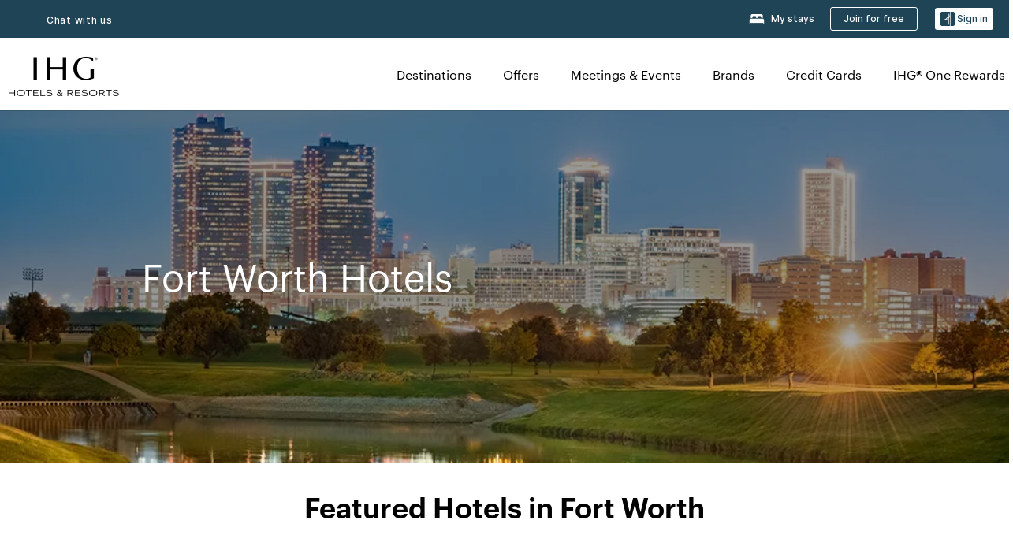

--- FILE ---
content_type: text/html; charset=UTF-8
request_url: https://www.ihg.com/fort-worth-texas
body_size: 40503
content:

<!DOCTYPE HTML>
<html lang="en" dir="ltr">
    <head>
    <meta charset="UTF-8"/>

    <link rel="preconnect" href="https://digital.ihg.com"/>
    <link rel="preconnect" href="https://apis.ihg.com"/>
    <link rel="preconnect" href="https://assets.adobedtm.com"/>

    
    
        <link rel="shortcut icon" type="image/x-icon" href="https://digital.ihg.com/is/image/ihg/app-web-chiclet-ihg?fmt=png-alpha"/>
        <link rel="apple-touch-icon" href="https://digital.ihg.com/is/image/ihg/app-web-chiclet-ihg?fmt=png-alpha"/>
        
	
		<meta property="og:url" content="https://www.ihg.com/fort-worth-texas"/>
		<meta property="og:type" content="website"/>
		
		<meta property="og:title" content="Fort Worth Hotels | Top Hotels in Fort Worth, Texas by IHG"/>
		<meta property="og:description" content="View Fort Worth hotels available for your next trip. IHG offers great rates on 56 in Fort Worth with flexible cancellation fees. Whether you&#39;re traveling for business or to relax, browse our Fort Worth hotels and suites, and book with our Best Price Guarantee."/>
		<meta property="og:site_name" content="IHG"/>
		<meta name="twitter:card" content="summary_large_image"/>
		<meta name="twitter:site" content="@IHG"/>
		<meta name="twitter:title" content="Fort Worth Hotels | Top Hotels in Fort Worth, Texas by IHG"/>
		<meta name="twitter:description" content="View Fort Worth hotels available for your next trip. IHG offers great rates on 56 in Fort Worth with flexible cancellation fees. Whether you&#39;re traveling for business or to relax, browse our Fort Worth hotels and suites, and book with our Best Price Guarantee."/>
		<meta name="twitter:creator" content="@ihg"/>
		
		
		
		<meta name="twitter:domain" content="ihg.com"/>
		
	

        <meta name="apple-itunes-app" content="app-id=368217298"/>
    

    <title>Fort Worth Hotels | Top Hotels in Fort Worth, Texas by IHG</title>
    
    <meta name="description" content="View Fort Worth hotels available for your next trip. IHG offers great rates on 56 in Fort Worth with flexible cancellation fees. Whether you're traveling for business or to relax, browse our Fort Worth hotels and suites, and book with our Best Price Guarantee."/>
    <meta name="template" content="ihg-generic-page-template"/>
    <meta name="viewport" content="width=device-width, initial-scale=1"/>
    <meta name="exploreData" content="https://www.ihg.com/destinations/us/en/united-states/texas/fort-worth-hotels"/>
    
    <script>const isPageServedFromAEM = true;</script>
    <script>
        const GRAPHQL_APIGEE_VALUES = {
            "graphQLApigeeEndpoint": "https://apis.ihg.com/graphql/v1/hotels",
            "graphQLApigeeAPIKey": "hsL8GAAz7drdIbEjBCejdA1Ud2MVhxoo"
        };
        const STATUS_APIGEE_VALUES = {
            "statusApiUrl": "https://apis.ihg.com/members/v1/status",
            "statusApiKey": "hsL8GAAz7drdIbEjBCejdA1Ud2MVhxoo"
        };
        window.trackingJson = {"siteCountry": "us","siteLanguage": "en","controllerName": "city","type": "explore","explore": {"city": "Fort Worth","state": "Texas","country": "United States","attraction": null,"interest": null}};
    </script>
    
    
    <link rel="canonical" href="https://www.ihg.com/fort-worth-texas"/>
    

    
    
    <link rel="alternate" hreflang="x-default" href="https://www.ihg.com/fort-worth-texas" class="sl_norewrite"/>
    
    <link rel="alternate" hreflang="de" href="https://www.ihg.com/de/fort-worth-texas" class="sl_norewrite"/>
    
    <link rel="alternate" hreflang="ru" href="https://www.ihg.com/ru/fort-worth-texas" class="sl_norewrite"/>
    
    <link rel="alternate" hreflang="ko" href="https://www.ihg.com/ko/fort-worth-texas" class="sl_norewrite"/>
    
    <link rel="alternate" hreflang="pt" href="https://www.ihg.com/pt/fort-worth-texas" class="sl_norewrite"/>
    
    <link rel="alternate" hreflang="zh-tw" href="https://www.ihg.com/zh-tw/fort-worth-texas" class="sl_norewrite"/>
    
    <link rel="alternate" hreflang="pt-br" href="https://www.ihg.com/pt-br/fort-worth-texas" class="sl_norewrite"/>
    
    <link rel="alternate" hreflang="en" href="https://www.ihg.com/fort-worth-texas" class="sl_norewrite"/>
    
    <link rel="alternate" hreflang="it" href="https://www.ihg.com/it/fort-worth-texas" class="sl_norewrite"/>
    
    <link rel="alternate" hreflang="fr" href="https://www.ihg.com/fr/fort-worth-texas" class="sl_norewrite"/>
    
    <link rel="alternate" hreflang="zh-cn" href="https://www.ihg.com/zh-cn/fort-worth-texas" class="sl_norewrite"/>
    
    <link rel="alternate" hreflang="es" href="https://www.ihg.com/es/fort-worth-texas" class="sl_norewrite"/>
    
    <link rel="alternate" hreflang="ar" href="https://www.ihg.com/ar/fort-worth-texas" class="sl_norewrite"/>
    
    <link rel="alternate" hreflang="vi" href="https://www.ihg.com/vi/fort-worth-texas" class="sl_norewrite"/>
    
    <link rel="alternate" hreflang="th" href="https://www.ihg.com/th/fort-worth-texas" class="sl_norewrite"/>
    
    <link rel="alternate" hreflang="ja" href="https://www.ihg.com/ja/fort-worth-texas" class="sl_norewrite"/>
    
    <link rel="alternate" hreflang="es-us" href="https://www.ihg.com/es-us/fort-worth-texas" class="sl_norewrite"/>
    
    <link rel="alternate" hreflang="id" href="https://www.ihg.com/id/fort-worth-texas" class="sl_norewrite"/>
    
    <link rel="alternate" hreflang="pl" href="https://www.ihg.com/pl/fort-worth-texas" class="sl_norewrite"/>
    
    <link rel="alternate" hreflang="nl" href="https://www.ihg.com/nl/fort-worth-texas" class="sl_norewrite"/>
    
    <link rel="alternate" hreflang="tr" href="https://www.ihg.com/tr/fort-worth-texas" class="sl_norewrite"/>
    
    <link rel="alternate" hreflang="es-mx" href="https://www.ihg.com/es-us/fort-worth-texas" class="sl_norewrite"/>
    <link rel="alternate" hreflang="en-gb" href="https://www.ihg.com/fort-worth-texas" class="sl_norewrite"/>

    <link rel="stylesheet" type="text/css" href="https://www.ihg.com/etc/clientlibs/static/uhf/brands/us/en/uhf.min.2026012803.css" class="sl_norewrite"/>
	<script src="/cdn/vendor/analytics/ihg-analytics/analytics.iife.js"></script>        
    

    
    <link rel="stylesheet" href="/etc.clientlibs/ihg/clientlibs/clientlib-base.min.8b6b155b89a64060dd5d9b225b1a4f64.css" type="text/css">




    
    
    

    

    
    <script src="/etc.clientlibs/ihg/clientlibs/clientlib-_global/clientlib-_global-head.min.9cea1b6dee39d1bdc801f59f3168999e.js"></script>


    
    <link rel="stylesheet" href="/etc.clientlibs/ihg/clientlibs/clientlib-_global.min.c922050105cf7bb22467c92af39d922c.css" type="text/css">
<link rel="stylesheet" href="/etc.clientlibs/ihg/clientlibs/clientlib-ihgcom.min.646b66f4968692285d1a4a6be3b0336d.css" type="text/css">


    
    
    

    
    
    
        <script src="https://assets.adobedtm.com/da3424fdbc19/cba4236ebe4a/launch-dccf471f969b.min.js" async></script>
    
</head>
    <body class="page basicpage" id="page-7ce3b55d2a" data-cmp-link-accessibility-enabled data-cmp-link-accessibility-text="opens in a new tab">
        
        
        
            




            
    
    
        <header id="uhf_headerWrapper" class="uhf-6c uhf_headerFooter sl_norewrite"><div class="uhf_header_utility_bar"><div id="svgSprites" style="display: none;">
    <svg xmls="http://www.w3.org/2000/svg" xmls:xlink="http://www.w3.org/1999/xlink" /></div>
<!-- Regent specific labels for Wallet form -->
<!-- (empty currentStyle.travelAdvisoryLink ) && -->
<input id="UHF_country" type="hidden" value="us">
		<input id="UHF_language" type="hidden" value="en">
		<input id="UHF_brand" type="hidden" value="6c">

		<div class="darkenContent"></div>
		<div id="sessionTimeoutCounter" class="sessionWillExpire notificationBar">
			<div class="container">
				<div class="row">
					<div class="sessionWillExpireCol col-xs-12">
						<span class="sessionWillExpireText">
							<i class="expireWarningIcon fa fa-exclamation-triangle"></i>
							Your session will expire in <span id="numMinutesLeft" class="minutes bold">5</span> <span id="minutesText">minutes</span>, <span id="numSecondsLeft" class="seconds bold">0</span> <span id="secondsText">seconds</span>, due to inactivity.</span>
						<a id="staySignedInLink" class="sessionWillExpireLink" href="javascript:void(0);">Stay Logged In</a>
					</div>
				</div>
			</div>
		</div>
		
		<div id="uhf_countryLanguagePushDown" hidden="true">
			<div id="uhf_countryLanguagePushDownContainer" class="container">
				<span data-uhf-clp="description">You're currently viewing this site in a different language. Would you like this to make your default language? </span>
				<span class="buttonContainer">
                    <button id="uhf_countryLanguagePushDown_yes" data-uhf-clp="pdYes" value="Yes">YES</button>
                    <button id="uhf_langNotSupported_yes" data-uhf-clp="pdYes" value="Yes" hidden="true">YES</button>
                    <button id="uhf_countryLanguagePushDown_no" data-uhf-clp="pdNo" value="No">NO</button>
                </span>
				<div class="subText" data-uhf-clp="subDescription">You can change your country and language settings in the future by using the selector at the top of the page.</div>
				<button id="uhf_countryLanguagePushDownClose" value="No" role="button" aria-label="Close dialog" aria-controls="uhf_countryLanguagePushDown" tabindex="0"><i class="fa fa-times buttonClose"></i></button>
			</div>
		</div>

        <!-- UHF : START of Utility bar markup -->
			<div class="utilityNavWrapper visible-sm visible-md visible-lg">
			<div class="utilityNavContainer container">
				<div class="row">
					<div class="col-md-12 clearfix">
						<nav class="utilityNav">
							<ul class="utilityNav-list u-list clearfix">
								<li class="utilityNav-list-item u-list-item">
									<a class="utilityNav-link u-link nav-middle resDirectIcon-link" data-uhf-hook="resDirectNumber" data-uhf-hook-two="mobileResDirectLink" data-uhftrigger="nothing" data-no-replace="content" href="tel:18778343613" aria-label="Call ihg"><i class="fa fa-phone" style="font-size: 1.3em; vertical-align: middle; padding-right: .3em;"></i></a><span class="utilityNav-link u-link nav-middle resDirectNum-link" data-uhf-hook="resDirectNumber"></span>
								</li>
								<li class="utilityNav-list-item u-list-item">
								<a class="utilityNav-link u-link nav-middle uhfpopup" rel="nofollow" href="javascript:void(0);" title="Chat with us" aria-label="Chat with us" data-slnm-ihg="NeedHelpHeaderLinkSID">Chat with us</a>
									</li>
								<!--<li class="utilityNav-list-item u-list-item">
                                    <a class="utilityNav-link u-link nav-middle " href="https://www.ihg.com/hotels/us/en/global/customer_care/travel_advisory" title="Travel Advisory" aria-label="Travel Advisory"  >Travel Advisory</a>
								</li>-->

								<li class="utilityNav-resDir-item utilityNav-list-item u-list-item" data-uhf-hook="resDirectMessage" hidden="true">
									<span class="utilityNav-message utilityNav-link u-link nav-middle">Costs 13p per minute + phone company's access charge</span>
									<a href="javascript:void(0);" class="tooltipQuestion hasBlankPopover utilityNav-link nav-middle" tabindex="0" data-content="Calls to 0871 numbers, when dialed from the UK, cost 13p per minute. Standard network rates apply. Calls from mobiles will be higher." data-toggle="popover" data-placement="auto" data-trigger="focus" data-animation="true"><i class="fa fa-question-circle"></i></a>      						          						
								</li>
							</ul>
						</nav>
						<div class="logIn">
							<div class="utilityNav-list-item u-list-item">
								<a class="utilityNav-link language u-link nav-middle " id="uhfCountryLanguageLink" data-toggle="popover" data-placement="bottom" data-trigger="click" href="javascript:void(0);" aria-label="Select country and language" aria-expanded="false" aria-controls="uhfLocaleSelectionForm">
									<div class="language-icon nav-middle" alt="language-icon"></div>
									<span class="language-text nav-middle"></span>
									<i class="fa fa-angle-down nav-middle"></i>
								</a>
							</div>
							<div class="utilityNav-list-item u-list-item my-stay">
									<a class="utilityNav-link my-stay-link nav-middle " href="https://www.ihg.com/hotels/us/en/stay-mgmt/ManageYourStay" data-original-title="" title="My stays" aria-label="My stays" style="display: block;">
										<img class="my-stays-icon nav-middle" alt="my-stays-icon" src="https://digital.ihg.com/is/image/ihg/Stays?fmt=png-alpha"><span class="my-stays-text nav-middle">My stays</span>
									</a>
								</div>								
							<div class="logIn-anonymous logIn-State">
                        	    <a class="logIn-link login-join" href="https://www.ihg.com/rewardsclub/us/en/join" data-uhf-hook="joinRewardsClub" title="Join for free" aria-label="Join for free"><span>Join for free</span></a>
                                <a class="logIn-link login-signin" data-uhf-si="hub" data-uhf-hook="signInToggle" href="javascript:void(0);" data-slnm-ihg="SignInAnonymous" title="Sign in" aria-label="Sign in">
                                <div class="login-signin-icon"></div>
								<span>Sign in</span></a>
                            </div>
                            <div class="logIn-implicit logIn-State">
                                <a class="logIn-link login-join" href="https://www.ihg.com/rewardsclub/us/en/join" title="Join for free" aria-label="Join for free"><span>Join for free</span></a>
                                <a class="logIn-link logIn-block login-signin" data-uhf-hook="signInToggle" href="javascript:void(0);" aria-label="Sign in">
                                <div class="login-signin-icon"></div>
                                <span>Sign in</span>				
                                	<div style="display: none;"><span data-slnm-ihg = "SignInImplicit">Sign in</span></div>
                                    <div style="display: none;"><span class="user-first-name" data-slnm-ihg = "UserFirstNameImplicit">user first name</span></div>
                                </a>
                            </div>
                            <div class="logIn-explicit logIn-State">
                            	<a class="logIn-link logOut login-signout" data-uhf-rememberme="cookie" href="javascript:void(0);" data-slnm-ihg="SignOut" aria-label="Sign out">Sign out</a>
                                <a class="logIn-link logIn-block login-signin" href="https://www.ihg.com/rewardsclub/us/en/account-mgmt/home">
									<div class="login-signin-icon"></div>                                    
                                    <div><span class="user-first-name" data-slnm-ihg = "UserFirstNameExplicit" >user first name</span></div>
									<span>· </span>                                    
                                    <div class="user-points-text"><span class="user-points" data-slnm-ihg = "UserPointsExplicit">user points</span> pts</div>
                                </a>                                
                            </div>
                            <!--/
							<a class="logIn-link logIn-link-logo" data-uhf-hook="walletToggle" href="javascript:void(0);" aria-label="IHG One Rewards">
							    <svg role="img" class="logIn-logo rewardsClubLogo">
                                    <use xlink:href="#svgsprite-logos-onerewards-en">
                                        <title id="title-logos-onerewards">IHG One Rewards</title>
                                        <desc id="desc-logos-onerewards">IHG One Rewards</desc>
                                    </use>
                                </svg>
                            </a>/-->
						</div>
					</div>
				</div>
			</div>
		</div>

 		<!-- UHF : moved hamburger menu to brand nav jsp from here -->
      </div>
<div id="sessionTimeoutCounter" class="error_message sessionWillExpire notificationBar" style="display: none !important">
	<div class="container">
		<div class="row">
			<div class="errorSessiontTimeOut sessionWillExpireCol col-xs-12">
				<span class="sessionWillExpireText">
				<i class="expireWarningIcon fa fa-exclamation-triangle"></i>
				Your session has expired. Please <span data-uhf-hook='signInToggle'> <a href='javascript:void(0);'>sign in </a> </span> to your profile</div>
		</div>
	</div>
</div>

<div class="login_modal_background">
</div>
<div class="login_modal">
    <div class="login_modal_container" style="display:none">
        <div class="login_modal_content">
            <div class="login_modal_header">
               <button class="login_modal_close" aria-label="Close"></button>
            </div>
            <div id="gigyaLoginModalScreen" class="login_modal_body" data-gigya-global-key="4_jpzahMO4CBnl9Elopzfr0A" role="dialog" aria-label="Sign In">
            </div>
        </div>
    </div>
</div>        <!-- UHF : START of Brand navigation bar markup -->
<!-- START : Only UBE Brand Nav -->                         
                  <!-- UHF : START of Hamburger menu -->
<div data-uhf-brandname="ihg" class="mobileNavManuWrapper hidden-sm hidden-md hidden-lg hidden-xl wrapper-UBE bn-ihg">
	<div class="mobileNavMenuContainer container">
		<div class="row">
			<div class="brandLogo">
			
					<a class="brandLogo-link" href="https://www.ihg.com/hotels/us/en/reservation" title="InterContinental Hotels Group">
									<img class="brandLogo-image" alt="InterContinental Hotels Group" src="//digital.ihg.com/is/image/ihg/ihg-logo-nav?fmt=png-alpha"/>
								</a>													
							</div>
				<div class="mobileNav ">
					<a class="mobileNav-link menuCTA" role="button" aria-expanded="false" aria-controls="mobileNavMenu" tabindex="0" href="javascript:void(0);">
						<img class="fa fa-bars fa-2x" src="//digital.ihg.com//is/image/ihg/xsvp-hamburger-nav-white?fmt=png-alpha" alt="Menu" style="width:20px"/>
					</a>
				</div>
				<div class="logIn login-mobile-ihg logIn-mobile ">
	                <div class="logIn-anonymous logIn-State">
	                            <a class="logIn-link logIn-link-signIn" data-uhf-si="6c" data-uhf-hook="signInToggle" href="javascript:void(0);" data-slnm-ihg="SignInAnonymousXsvpUbe" title="Sign in / Join for free"><div class="login-signin-mobile-icon" alt="login-signin-mobile-icon"></div>Sign in / Join for free</a>
	                            <!-- <span class="logIn-slash-symbol">/</span>
	                            <a class="logIn-link logIn-link-join" href="https://www.ihg.com/rewardsclub/us/en/join" title="Join">Join</a> -->
	                        </div>
	                        <div class="logIn-implicit logIn-State">
		                        <a class="logIn-link logIn-link-signIn" data-uhf-hook="signInToggle" href="javascript:void(0);" title="Sign in / Join for free">
		                            <span class="login-signin-mobile-icon"></span><span data-slnm-ihg = "SignInImplicitXsvpUbe">Sign in / Join for free</span>
                                    <div style="display:none;" class="first-name-container"><span class="user-first-name" data-slnm-ihg = "UserFirstNameImplicitXsvpUbe">user first name</span></div>
                                </a>
	                        	<!-- <span class="logIn-slash-symbol">/</span>
	                            <a class="logIn-link logIn-link-join" href="https://www.ihg.com/rewardsclub/us/en/join" title="Join">Join</a>                                                 -->
	                        </div>
	                        <div class="logIn-explicit logIn-State">
	                            <a class="logIn-link logIn-block" href="https://www.ihg.com/rewardsclub/us/en/account-mgmt/home">
	                                <div class="first-name-container"><span class="login-signin-mobile-icon"></span><span class="user-first-name" data-slnm-ihg = "UserFirstNameExplicitXsvpUbe" >user first name</span></div>
	                                <div style="display: none;"><span class="user-points" data-slnm-ihg = "UserPointsExplicitXsvpUbe">user points</span> pts</div>
	                            </a>
	                        </div> 
	                    </div>
				<div class="mobileNav ">
					<a class="mobileNav-link mobileResDirectNumber" href="tel:18778343613" data-uhf-hook="resDirectNumber" data-uhf-hook-two="mobileResDirectLink" data-uhftrigger="0871Disc" data-no-replace="content"></a>
				</div>
	</div>
	<div class="row">
		<div class="mobileNavListBase hidden-sm hidden-md hidden-lg hidden-xl clearfix">
			<div class="mobileNavContainer">
			<div class="mobileNavInner mobileNav-hidden">
			<div class="mobileNavMenu">
			<!-- START : Hamburger : Mobile Brand nav menu -->
				<ul class="mobileNavMenu-list list-unstyled">
					<li class="mobileNavHeading">
                        <ul class="mobileNavMenu-subList list-unstyled uhfmobilebrandnav">
                            <li data-uhf-brandid="" class="mobileNavMenu-list-item">
		                                     <a class="mobileNavLink site-int-link " data-uhf-hook="walletToggle" href="https://www.ihg.com/explore">Destinations</a>
		                                 </li>
									<li data-uhf-brandid="" class="mobileNavMenu-list-item">
		                                     <a class="mobileNavLink site-int-link " data-uhf-hook="walletToggle" href="https://www.ihg.com/content/ihg/hotels/en_US/brand/offers">Offers</a>
		                                 </li>
									<li data-uhf-brandid="" class="mobileNavMenu-list-item">
		                                     <a class="mobileNavLink site-int-link " data-uhf-hook="walletToggle" href="https://www.ihg.com/content/us/en/meetingsandevents" target="_blank">Meetings & Events</a>
		                                 </li>
									<li data-uhf-brandid="" class="mobileNavMenu-list-item">
		                                     <a class="mobileNavLink site-int-link " data-uhf-hook="walletToggle" href="https://www.ihg.com/content/ihg/hotels/en_US/brand/about/brands">Brands</a>
		                                 </li>
									<li data-uhf-brandid="primary-nav-cc" class="mobileNavMenu-list-item">
		                                     <a class="mobileNavLink site-int-link primary-nav-cc" data-uhf-hook="walletToggle" href="https://www.ihg.com/onerewards/content/us/en/creditcard" target="_blank">Credit Cards</a>
		                                 </li>
									<li data-uhf-brandid="" class="mobileNavMenu-list-item">
		                                     <a class="mobileNavLink site-int-link " data-uhf-hook="walletToggle" href="//www.ihg.com/onerewards/content/us/en/home">IHG® One Rewards</a>
		                                 </li>
									</ul>
					</li>
					<!-- END : Hamburger : Mobile Brand nav menu -->
					<!-- START : Hamburger : Mobile Hotel Details nav menu -->
						<!-- END : Hamburger : Mobile Hotel Details nav menu -->			
				</ul>							
				<ul class="mobileNavMenu-list list-unstyled">
					<li>
						<ul class="mobileNavMenu-subList list-unstyled uhftravel-cc">
							<li class="mobileNavMenu-list-item">
		                                 <a class="mobileNavLink site-int-link rc signIn" data-uhf-si="6c" data-uhf-hook="walletToggle" href="#">Sign in</a>
										 <!-- <a class="mobileNavLink site-int-link rc join" data-uhf-hook="walletToggle" href="https://www.ihg.com/rewardsclub/us/en/join" title="Join">Join</a>		                                  -->
		                            </li>
		                            <li class="mobileNavMenu-list-item">
                                         <a class="mobileNavLink site-int-link rc join" data-uhf-si="6c" data-uhf-hook="walletToggle" href="https://www.ihg.com/rewardsclub/us/en/join">Join for free</a>
                                    </li>
		                            <li class="mobileNavMenu-list-item">
			                                  <a class="mobileNavLink site-int-link rc myAccount" data-uhf-hook="walletToggle" href="javascript:void(0)">My Account</a>
			                             </li>
		                             <li class="mobileNavMenu-list-item">
								<a class="mobileNavLink" href="https://www.ihg.com/hotels/us/en/stay-mgmt/ManageYourStay" title="My stays">My stays</a>
							</li>							
							<li class="mobileNavMenu-list-item">
								<a class="mobileNavLink uhfpopup" href="javascript:void(0);" title="Chat with us" data-slnm-ihg="NeedHelpHamburguerLinkSID">Chat with us</a>
							</li>
							<!--
							<li class="mobileNavMenu-list-item">
								<a class="mobileNavLink" href="https://www.ihg.com/hotels/us/en/global/customer_care/travel_advisory" title="Travel Advisory">Travel Advisory</a>
							</li>-->											
							<li class="mobileNavMenu-list-item">
								<a class="mobileNavLink" href="https://www.ihg.com/hotels/us/en/stay-mgmt/ManageYourStay" title="Manage Reservations">Manage Reservations</a>
							</li>
                            <li class="mobileNavMenu-list-item">
                                    <a class="mobileNavLink" href="#" id="feedbackQs" target="_blank">Feedback</a>
                                </li>
                            <li class="mobileNavMenu-list-item">
	                             	<a class="mobileNavLink site-int-link rc signOut" data-uhf-hook="walletToggle" href="#">Sign out</a>
	                         </li>
						</ul>						
						
					</li>
				</ul>
			</div>
			<div class="mobileNavCL">
				<a class="language " id="uhfCountryLanguageMobileLink" role="button" aria-expanded="false" aria-controls="uhfCountryLanguageMobileContainer" tabindex="0" href="javascript:void(0);"><span class="language-icon" alt="language-icon"></span><span class="language-text"></span> <i class="fa fa-angle-down"></i></a>
                         <div id="uhfCountryLanguageMobileContainer" class="">
                     <!-- UHF country/language markup -->
                             <div id="uhfLocale">
                                 <div id="uhfLocaleSelection">
                                     <form id="uhfLocaleSelectionForm" method="post" action="">
                                         <div id="uhfCountrySelectionContainer">
                                             <label for="uhfCountrySelection">Country / Region</label>
                                             <select id="uhfCountrySelection"></select>
                                         </div>
                                         <div id="uhfLanguagesSelectionContainer">
                                             <label for="uhfLanguageSelection">language</label>
                                             <select id="uhfLanguageSelection"></select>
                                         </div>
                                         <a href="javascript:void(0);" id="uhfCountryLanguageCTA" aria-label="Buttons for Save and Close of language selection pop-up" tabindex="-1">
                                             <button type="button" class="buttonSave" role="button" aria-label="Save Language Selection Change">save</button>
                                             <i class="fa fa-times" role="button" aria-label="Close Language Selection" tabindex="0"></i>
                                         </a>
                                     </form>
                                     <div id="uhfCountryLanguageImageContainer"></div>
                                 </div>
                             </div>
                     <!--  end of country language  -->
                          </div>
				</div>
				</div>
				</div>
			</div>
		</div>
	</div>
</div>
<!-- UHF : END of Hamburger menu -->


<!-- UHF : Desktop : START of brand nav -->
		<div class="brandLogoNavWrapper visible-sm visible-md visible-lg uhf-walletPushOver primary-nav wrapper-UBE" id="primary-nav">
			<div class="brandLogoNavContainer container">
				<div class="row">
					<div class="col-md-12 clearfix">
						<div class="brandLogo">
							<a class="brandLogo-link" href="https://www.ihg.com/hotels/us/en/reservation" title="InterContinental Hotels Group">
											<img class="brandLogo-image" src="//digital.ihg.com/is/image/ihg/ihg-logo-nav?fmt=png-alpha" alt="InterContinental Hotels Group">
										</a>									
									</div>
						<div class="brandNavContainer visible-sm visible-md visible-lg">
							<nav class="brandNav">
								<ul class="brandNav-list u-list clearfix">
									<li data-uhf-brandid="" class="brandNav-list-item u-list-item">
                                                 <a class="brandNav-link u-link site-int-link" href="https://www.ihg.com/explore">Destinations</a>
                                             </li>
                                        <li data-uhf-brandid="" class="brandNav-list-item u-list-item">
                                                 <a class="brandNav-link u-link site-int-link" href="https://www.ihg.com/content/ihg/hotels/en_US/brand/offers">Offers</a>
                                             </li>
                                        <li data-uhf-brandid="" class="brandNav-list-item u-list-item">
                                                 <a class="brandNav-link u-link site-int-link" href="https://www.ihg.com/content/us/en/meetingsandevents" target="_blank">Meetings & Events</a>
                                             </li>
                                        <li data-uhf-brandid="" class="brandNav-list-item u-list-item">
                                                 <a class="brandNav-link u-link site-int-link" href="https://www.ihg.com/content/ihg/hotels/en_US/brand/about/brands">Brands</a>
                                             </li>
                                        <li data-uhf-brandid="primary-nav-cc" class="brandNav-list-item u-list-item">
                                                 <a class="brandNav-link u-link site-int-link" href="https://www.ihg.com/onerewards/content/us/en/creditcard" target="_blank">Credit Cards</a>
                                             </li>
                                        <li data-uhf-brandid="" class="brandNav-list-item u-list-item">
                                                 <a class="brandNav-link u-link site-int-link" href="//www.ihg.com/onerewards/content/us/en/home">IHG® One Rewards</a>
                                             </li>
                                        </ul>
							</nav>
							<a class="booknow" href="#"><span>Book Now</span></a>
							</div>
					</div>
				</div>
			</div>
		</div>
		<!-- UHF : Desktop : END of brand nav -->
	<!-- END : Only UBE Brand Nav -->
               <!-- UHF : END of Brand navigation bar markup --></header><div id="applicationWrapper" class="uhf-walletPushOver">
    
    <div class="clearfix"></div>

    <div class="root responsivegrid">


<div class="aem-Grid aem-Grid--12 aem-Grid--default--12 ">
    
    <div class="layoutcontainer responsivegrid aem-GridColumn aem-GridColumn--default--12">


<div class="aem-Grid aem-Grid--12 aem-Grid--default--12 ">
    
    <div class="container responsivegrid aem-GridColumn aem-GridColumn--default--12">

    
    
    
    <div id="container-eab15152b2" class="cmp-container">
        
        <div class="experiencefragment">
  <div class="cmp-experiencefragment">



<div class="aem-Grid aem-Grid--12 aem-Grid--default--12 ">
    
    <div class="layoutcontainer responsivegrid aem-GridColumn aem-GridColumn--default--12">


<div class="aem-Grid aem-Grid--12 aem-Grid--default--12 ">
    
    <div class="teaser cmp-teaser--hero color-ninth cmp-teaser-gradient--medium aem-GridColumn aem-GridColumn--default--12">
<div id="teaser-39bfa7bf38" class="cmp-teaser cmp-teaser--default cmp-teaser--align-center-left cmp-teaser--align-middle cmp-teaser--align-left ">
    
        
    <div class="cmp-teaser__image"><div data-cmp-is="image" data-cmp-dmimage data-cmp-src="https://digital.ihg.com/is/image/ihg/fort-worth-texas-skyline-destination-972x340-2?ts=1695682036029&amp;dpr=off" data-asset-id="95943745-afef-4aeb-8768-31f324787497" id="teaser-39bfa7bf38-image" data-cmp-hook-image="imageV3" class="cmp-image" itemscope itemtype="http://schema.org/ImageObject" data-component-promo-passthrough="false">
    
        <img src="https://digital.ihg.com/is/image/ihg/fort-worth-texas-skyline-destination-972x340-2?ts=1695682036029&dpr=off" fetchpriority="high" class="cmp-image__image" itemprop="contentUrl" width="972" height="340" alt="View of FortWorth skyline at sunset" title="Fort Worth"/>
    
    
</div>

    

</div>

        <div class="cmp-teaser__content">
            <div class="cmp-teaser__content__container" style="padding-left: 180px;">
                
    

                <div class="cmp-teaser__content-section">
                    
    <h1 class="cmp-teaser__title">
        Fort Worth Hotels
    </h1>

                    
  

                </div>
                
  

            </div>
        </div>
    
</div>
<div id="cmp-card-message__static" class="cmp-card-message cmp-card-message__static">
    <div class="cmp-message">
        <p class="cmp-message__text cmp-message__text--strong"><strong></strong></p>
        <p class="cmp-message__text"></p>
    </div>
    <button onclick="this.parentNode.style.display = 'none'" onkeypress="if(this.keyCode == 13) {this.parentNode.style.display = 'none'}" type="button" class="cmp-card-message__icon-close" aria-label="Close">
        <img src="https://digital.ihg.com/is/content/ihg/icon-close" alt=""/>
    </button>
</div>

    

</div>

    
</div>
</div>

    
</div>
</div>
   
    

</div>

        
    </div>

</div>
<div class="bookingcomponent aem-GridColumn aem-GridColumn--default--12">












    


    <div class="booking-component supress-styles" data-component-booking="data-component-booking">

		<link rel="stylesheet" class="sl_norewrite" href="https://www.ihg.com/resources/us/en/booking-component/v3.14.1/styles.css"/>
        
            
    
<link rel="stylesheet" href="/etc.clientlibs/ihg/clientlibs/clientlib-ihgcom/_external-components/booking.min.05cf60e02377d9de3fd81998b2836498.css" type="text/css">



        

        <ihg-booking-component></ihg-booking-component>

        <script type="text/javascript">
            (function () {
                function characterDecode(html) {
                    var textstring = document.createElement('textarea');
                    textstring.innerHTML = html;
                    return textstring.value;
                }

                try {

                    var aemBehaviorConfig = JSON.parse("{\x22search\x22:{\x22shouldUseFlexibleSearch\x22:true,\x22chainCode\x22:\x226c\x22,\x22localeCode\x22:\x22en\u002DUS\x22,\x22behavior\x22:\x22OPEN\x22,\x22amenities\x22:[],\x22authorList\x22:[],\x22manageReservationsLink\x22:true,\x22campaign\x22:{\x22bookingWindow\x22:0,\x22highlightPreferredRateResults\x22:false,\x22additionalRates\x22:[]},\x22filterResults\x22:{\x22by\x22:\x22NONE\x22,\x22includeBrands\x22:[],\x22includeLocations\x22:[],\x22includeHotels\x22:[]},\x22advanced\x22:{\x22isCollapsed\x22:true},\x22destination\x22:{\x22isHidden\x22:false,\x22title\x22:\x22\x22,\x22default\x22:\x22Fort Worth, Texas, United States\x22},\x22dates\x22:{\x22disabledWeekdays\x22:[],\x22maxStay\x22:99,\x22isHidden\x22:false,\x22checkIn\x22:{},\x22checkOut\x22:{}},\x22adults\x22:{\x22default\x22:1,\x22min\x22:1,\x22max\x22:20,\x22isReadOnly\x22:false},\x22children\x22:{\x22default\x22:0,\x22min\x22:0,\x22max\x22:20,\x22isReadOnly\x22:false},\x22rooms\x22:{\x22Rooms\x22:\x22Rooms\x22,\x22default\x22:1,\x22min\x22:1,\x22max\x22:9,\x22isReadOnly\x22:false},\x22rates\x22:{\x22isHidden\x22:false,\x22hideDefaultRates\x22:true,\x22selectedRate\x22:\x22\x22,\x22additionalRates\x22:[],\x22displayPriceInPointsAndCash\x22:false},\x22corporateId\x22:{\x22isHidden\x22:false,\x22default\x22:\x22\x22},\x22iata\x22:{\x22isHidden\x22:false,\x22default\x22:\x22\x22},\x22groupCode\x22:{\x22isHidden\x22:true,\x22default\x22:\x22\x22}},\x22marketingContent\x22:{\x22innerHtml\x22:\x22\x22,\x22isHidden\x22:false}}") || undefined,
                        // the need to keep the hotelname is priority when dealing with Hotel Detail pages
                        // removal of this code should be avoided unless app is handling appropriately
                        hotelname = document.querySelector('#hotelName') || document.querySelector('#hotelname'),
                        hotelNameFallback = hotelname ? hotelname.value : '';

                    if (aemBehaviorConfig.search.destination.title != "" && aemBehaviorConfig.search.destination.title != undefined) {
                        aemBehaviorConfig.search.destination.title = characterDecode(aemBehaviorConfig.search.destination.title);
                    } else {
                        aemBehaviorConfig.search.destination.title = characterDecode(hotelNameFallback);
                    }

                    aemBehaviorConfig.search.shouldUseMultiRoomBooking = true;
                    aemBehaviorConfig.search.showNewBookingComponent = true;

                    window["BehaviorConfig"] = {behaviorConfig: aemBehaviorConfig};

                    window.getBehaviorConfig = function () {
                        return aemBehaviorConfig
                    };

                } catch (errormsg) {
                    console.error('error loading aem-booking-kernal: ', errormsg);
                }
            })();
        </script>
        <script class="sl_norewrite" type="text/javascript" src="https://www.ihg.com/resources/us/en/booking-component/v3.14.1/ihg-booking-component.js"></script>
    </div>

    <div class="ihg-bookingclient-footer" style="display: none;">
        <div class="bookingclient-footer" id="bookingclient-footer">Book Now</div>
    </div>
    
    
<script src="/etc.clientlibs/ihg/clientlibs/clientlib-ihgcom/_external-components/booking.min.3bcb4e57cc9304303632c664b90881ee.js"></script>








</div>
<div class="spacer spacing-small aem-GridColumn aem-GridColumn--default--12"><div class="cmp-spacer"></div>

    

</div>
<div class="container responsivegrid aem-GridColumn aem-GridColumn--default--12">

    
    
    
    <div id="RIBN1" class="cmp-container">
        
        
        
    </div>

</div>
<div class="spacer spacing-small aem-GridColumn aem-GridColumn--default--12"><div class="cmp-spacer"></div>

    

</div>

    
</div>
</div>
<div class="layoutcontainer responsivegrid cmp-container--max-width-medium aem-GridColumn aem-GridColumn--default--12">


<div class="aem-Grid aem-Grid--12 aem-Grid--default--12 ">
    
    <div class="container responsivegrid aem-GridColumn aem-GridColumn--default--12">

    
    
    
    <div id="container-9f9a84bd4c" class="cmp-container">
        
        <div class="title text-align-center"><div class="cmp-title cmp-title--default">
    
    <h2 class="cmp-title__text">Featured Hotels in Fort Worth</h2>
</div>

    

</div>
<div class="spacer spacing-medium"><div class="cmp-spacer"></div>

    

</div>

        
    </div>

</div>
<div class="container responsivegrid cmp-container--column-padding-l aem-GridColumn aem-GridColumn--default--12">

    
    <div id="hotelList" class="cmp-container">
        


<div class="aem-Grid aem-Grid--12 aem-Grid--default--12 ">
    
    <div class="container responsivegrid aem-GridColumn aem-GridColumn--default--12">

    
    
    
    <div id="hotelList" class="cmp-container">
        
        <div class="list cmp-card--hotel cmp-list--card cmp-card--image--top">

  
    <div class="cmp-card-message cmp-card-message--filters visually-hidden">
        <i class="cmp-card-message__icon-alert"><img src="https://digital.ihg.com/is/content/ihg/icon-alert" alt=""/></i>
        <div class="cmp-message">
            <div class="cmp-message__text-hidden hidden" data-message-type="no-hotels-match" aria-hidden="true">No hotels matched this filter at this location.</div>
            <div class="cmp-message__text-hidden hidden" data-message-type="no-filters-match" aria-hidden="true">There are currently no matches for your exact search.</div>
            <p class="cmp-message__text" role="status"></p>
        </div>
        <button type="button" class="cmp-card-message__icon-close" aria-label="Close"><img src="https://digital.ihg.com/is/content/ihg/icon-close" alt=""/></button>
    </div>
    <div class="cmp-card__title-bar cmp-flex--row cmp-justify--space-between cmp-align--center">
        <div>
            <div class="cmp-card__title-bar-value" role="status" data-render-plus-sign="false" data-render-hotel-count="true"><span id="cmp-card__title-bar-count"></span> hotels in <span id="cmp-card__title-bar-city">Fort Worth</span></div>
            <div id="cmp-card__filters" class="cmp-card__filters-dropdown " data-component-hotellistdropdownfilters>
                <div id="cmp-dropdown-brands" class="cmp-dropdown">
                    <div id="cmp-button-brands" class="button cmp-button--filter">
                        <button id="cmp-dropdown__toggle-brands" class="cmp-button cmp-dropdown__toggle" role="combobox" aria-controls="cmp-dropdown__content-brands" aria-haspopup="listbox" data-controls-popup="cmp-dropdown__content-brands" aria-pressed="false" aria-expanded="false">
                            <img class="cmp-button__icon" aria-hidden="true" src="https://digital.ihg.com/is/content/ihg/icon-reservation-outline"/>
                            <span class="cmp-button__text cmp-dropdown__toggle-title">Filter by brands <span class="cmp-dropdown__toggle-count"></span></span>
                        </button>
                    </div>
                    <div id="cmp-dropdown__content-brands" class="cmp-dropdown__content cmp-dropdown__content--brands" aria-labelledby="cmp-dropdown__toggle-brands" aria-hidden="true">
                        <h3 class="cmp-dropdown__title-main" role="presentation">Filter by brands</h3>
                        <button type="button" class="cmp-dropdown__icon-close" aria-hidden="true" tabindex="-1"><img src="https://digital.ihg.com/is/content/ihg/icon-close" alt=""/></button>
                        <fieldset class="cmp-dropdown__section" role="presentation">
                            <ul class="cmp-dropdown__list-group" role="listbox">
                                <li id="cmp-dropdown__item-six-senses" class="cmp-dropdown__item hidden" role="option">
                                    <input id="filter-six-senses" class="cmp-dropdown__item-value cmp-dropdown__item-six-senses" type="checkbox" name="filter-six-senses" value="brandsixsenses" tabindex="-1"/>
                                    <label for="filter-six-senses">Six Senses</label>
                                </li>
                                <li id="cmp-dropdown__item-regent" class="cmp-dropdown__item hidden" role="option">
                                    <input id="filter-regent" class="cmp-dropdown__item-value cmp-dropdown__item-regent" type="checkbox" name="filter-regent" value="brandregent" tabindex="-1"/>
                                    <label for="filter-regent">Regent Hotels</label>
                                </li>
                                <li id="cmp-dropdown__item-intercontinental-hotel" class="cmp-dropdown__item hidden" role="option">
                                    <input id="filter-intercontinental-hotel" class="cmp-dropdown__item-value cmp-dropdown__item-intercontinental-hotel" type="checkbox" name="filter-intercontinental-hotel" value="brandintercontinental" tabindex="-1"/>
                                    <label for="filter-intercontinental-hotel">InterContinental Hotels and Resorts</label>
                                </li>
                                <li id="cmp-dropdown__item-vignette" class="cmp-dropdown__item hidden" role="option">
                                    <input id="filter-vignette" class="cmp-dropdown__item-value cmp-dropdown__item-vignette" type="checkbox" name="filter-vignette" value="brandvignettecollection" tabindex="-1"/>
                                    <label for="filter-vignette">Vignette Collection</label>
                                </li>
                                <li id="cmp-dropdown__item-kimpton" class="cmp-dropdown__item hidden" role="option">
                                    <input id="filter-kimpton" class="cmp-dropdown__item-value cmp-dropdown__item-kimpton" type="checkbox" name="filter-kimpton" value="brandkimptonhotels" tabindex="-1"/>
                                    <label for="filter-kimpton">Kimpton</label>
                                </li>
                                <li id="cmp-dropdown__item-hotel-indigo" class="cmp-dropdown__item hidden" role="option">
                                    <input id="filter-hotel-indigo" class="cmp-dropdown__item-value cmp-dropdown__item-hotel-indigo" type="checkbox" name="filterhotel-indigo" value="brandhotelindigo" tabindex="-1"/>
                                    <label for="filter-hotel-indigo">Hotel Indigo</label>
                                </li>
                                <li id="cmp-dropdown__item-iberostar" class="cmp-dropdown__item hidden" role="option">
                                    <input id="filter-iberostar" class="cmp-dropdown__item-value cmp-dropdown__item-iberostar" type="checkbox" name="filter-iberostar" value="brandiberostar" tabindex="-1"/>
                                    <label for="filter-iberostar">Iberostar Beachfront Resorts</label>
                                </li>
                                <li id="cmp-dropdown__item-voco" class="cmp-dropdown__item hidden" role="option">
                                    <input id="filter-voco" class="cmp-dropdown__item-value cmp-dropdown__item-voco" type="checkbox" name="filter-voco" value="brandvoco" tabindex="-1"/>
                                    <label for="filter-voco">voco</label>
                                </li>
                                <li id="cmp-dropdown__item-ruby" class="cmp-dropdown__item hidden" role="option">
                                    <input id="filter-ruby" class="cmp-dropdown__item-value cmp-dropdown__item-ruby" type="checkbox" name="filter-ruby" value="brandruby-hotels" tabindex="-1"/>
                                    <label for="filter-ruby">Ruby</label>
                                </li>
                                <li id="cmp-dropdown__item-crowne-plaza" class="cmp-dropdown__item hidden" role="option">
                                    <input id="filter-crowne-plaza" class="cmp-dropdown__item-value cmp-dropdown__item-crowne-plaza" type="checkbox" name="filter-crowne-plaza" value="brandcrowneplaza" tabindex="-1"/>
                                    <label for="filter-crowne-plaza">Crowne Plaza</label>
                                </li>
                                <li id="cmp-dropdown__item-even" class="cmp-dropdown__item hidden" role="option">
                                    <input id="filter-even" class="cmp-dropdown__item-value cmp-dropdown__item-even" type="checkbox" name="filter-even" value="brandevenhotels" tabindex="-1"/>
                                    <label for="filter-even">EVEN</label>
                                </li>
                                <li id="cmp-dropdown__item-hualuxe" class="cmp-dropdown__item hidden" role="option">
                                    <input id="filter-hualuxe" class="cmp-dropdown__item-value cmp-dropdown__item-hualuxe" type="checkbox" name="filter-hualuxe" value="brandhualuxe" tabindex="-1"/>
                                    <label for="filter-hualuxe">Hualuxe Hotels & Resorts</label>
                                </li>
                                <li id="cmp-dropdown__item-holiday-inn" class="cmp-dropdown__item hidden" role="option">
                                    <input id="filter-holiday-inn" class="cmp-dropdown__item-value cmp-dropdown__item-holiday-inn" type="checkbox" name="filter-holiday-inn" value="brandholidayinn" tabindex="-1"/>
                                    <label for="filter-holiday-inn">Holiday Inn</label>
                                </li>
                                <li id="cmp-dropdown__item-holiday-inn-resort" class="cmp-dropdown__item hidden" role="option">
                                    <input id="filter-holiday-inn-resort" class="cmp-dropdown__item-value cmp-dropdown__item-holiday-inn-resort" type="checkbox" name="filter-holiday-inn-resort" value="brandholidayinnresorts" tabindex="-1"/>
                                    <label for="filter-holiday-inn-resort">Holiday Inn Resort</label>
                                </li>
                                <li id="cmp-dropdown__item-holiday-inn-express" class="cmp-dropdown__item hidden" role="option">
                                    <input id="filter-holiday-inn-express" class="cmp-dropdown__item-value cmp-dropdown__item-holiday-inn-express" type="checkbox" name="filter-holiday-inn-express" value="brandholidayinnexpress" tabindex="-1"/>
                                    <label for="filter-holiday-inn-express">Holiday Inn Express</label>
                                </li>
                                <li id="cmp-dropdown__item-garner" class="cmp-dropdown__item hidden" role="option">
                                    <input id="filter-garner" class="cmp-dropdown__item-value cmp-dropdown__item-garner" type="checkbox" name="filter-garner" value="brandgarner-hotels" tabindex="-1"/>
                                    <label for="filter-garner">Garner</label>
                                </li>
                                <li id="cmp-dropdown__item-avid" class="cmp-dropdown__item hidden" role="option">
                                    <input id="filter-avid" class="cmp-dropdown__item-value cmp-dropdown__item-avid" type="checkbox" name="filter-avid" value="brandavidhotels" tabindex="-1"/>
                                    <label for="filter-avid">avid hotels</label>
                                </li>
                                <li id="cmp-dropdown__item-atwell" class="cmp-dropdown__item hidden" role="option">
                                    <input id="filter-atwell" class="cmp-dropdown__item-value cmp-dropdown__item-atwell" type="checkbox" name="filter-atwell" value="brandatwellsuites" tabindex="-1"/>
                                    <label for="filter-atwell">Atwell Suites</label>
                                </li>
                                <li id="cmp-dropdown__item-staybridge" class="cmp-dropdown__item hidden" role="option">
                                    <input id="filter-staybridge" class="cmp-dropdown__item-value cmp-dropdown__item-staybridge" type="checkbox" name="filter-staybridge" value="brandstaybridge" tabindex="-1"/>
                                    <label for="filter-staybridge">Staybridge Suites</label>
                                </li>
                                <li id="cmp-dropdown__item-holiday-inn-club-vacations" class="cmp-dropdown__item hidden" role="option">
                                    <input id="filter-holiday-inn-club-vacations" class="cmp-dropdown__item-value cmp-dropdown__item-holiday-inn-club-vacations" type="checkbox" name="filter-holiday-inn-club-vacations" value="brandholidayinnclubvacations" tabindex="-1"/>
                                    <label for="filter-holiday-inn-club-vacations">Holiday Inn Club Vacations</label>
                                </li>
                                <li id="cmp-dropdown__item-candlewood" class="cmp-dropdown__item hidden" role="option">
                                    <input id="filter-candlewood" class="cmp-dropdown__item-value cmp-dropdown__item-candlewood" type="checkbox" name="filter-candlewood" value="brandcandlewood" tabindex="-1"/>
                                    <label for="filter-candlewood">Candlewood Suites</label>
                                </li>
                            </ul>
                        </fieldset>
                        <fieldset class="cmp-dropdown__section cmp-dropdown__content--unselect-all" role="presentation">
                            <ul class="cmp-dropdown__list-group" role="listbox">
                                <li id="cmp-dropdown__item-unselect-all" class="cmp-dropdown__item cmp-dropdown__item-unselect-all" role="option">
                                    <button class="cmp-button" tabindex="-1">Unselect all</button>
                                </li>
                            </ul>
                        </fieldset>
                    </div>
                </div>
                
                <div id="cmp-dropdown-amenities" class="cmp-dropdown">
                    <div id="cmp-button-amenities" class="button cmp-button--filter">
                        <button id="cmp-dropdown__toggle-amenities" class="cmp-button cmp-dropdown__toggle" role="combobox" aria-controls="cmp-dropdown__content-amenities" aria-haspopup="listbox" data-controls-popup="cmp-dropdown__content-amenities" aria-pressed="false" aria-expanded="false">
                            <img class="cmp-button__icon" aria-hidden="true" src="https://digital.ihg.com/is/content/ihg/icon-solid-reset"/>
                            <span class="cmp-button__text cmp-dropdown__toggle-title">Filter by amenities <span class="cmp-dropdown__toggle-count"></span></span>
                        </button>
                    </div>
                    <div id="cmp-dropdown__content-amenities" class="cmp-dropdown__content cmp-dropdown__content--amenities" aria-labelledby="cmp-dropdown__toggle-amenities" aria-hidden="true">
                        <h3 class="cmp-dropdown__title-main" role="presentation">Filter by amenities</h3>
                        <button type="button" class="cmp-dropdown__icon-close" aria-hidden="true" tabindex="-1"><img src="https://digital.ihg.com/is/content/ihg/icon-close" alt=""/></button>
                        <fieldset class="cmp-dropdown__section" role="presentation">
                            <h4 class="cmp-dropdown__title" role="presentation">Popular</h4>
                            <ul class="cmp-dropdown__list-group" role="listbox">
                                <li id="cmp-dropdown__item-breakfast-included" class="cmp-dropdown__item hidden" role="option">
                                    <input id="filter-breakfast-included" class="cmp-dropdown__item-value cmp-dropdown__item-breakfast-included" type="checkbox" name="filter-breakfast-included" value="breakfastIncluded" tabindex="-1"/>
                                    <label for="filter-breakfast-included">
                                        Breakfast included
                                        
                                            (39)
                                        
                                    </label>
                                </li>
                                <li id="cmp-dropdown__item-luxury" class="cmp-dropdown__item hidden" role="option">
                                    <input id="filter-luxury" class="cmp-dropdown__item-value cmp-dropdown__item-luxury" type="checkbox" name="filter-luxury" value="luxury" tabindex="-1"/>
                                    <label for="filter-luxury">
                                        Luxury
                                        
                                            (2)
                                        
                                    </label>
                                </li>
                                <li id="cmp-dropdown__item-pool" class="cmp-dropdown__item hidden" role="option">
                                    <input id="filter-pool" class="cmp-dropdown__item-value cmp-dropdown__item-pool" type="checkbox" name="filter-pool" value="pool" tabindex="-1"/>
                                    <label for="filter-pool">
                                        Pool
                                        
                                            (49)
                                        
                                    </label>
                                </li>
                            </ul>
                        </fieldset>
                        <fieldset class="cmp-dropdown__section" role="presentation">
                            <h4 class="cmp-dropdown__title" role="presentation">Other amenities</h4>
                            <ul class="cmp-dropdown__list-group" role="listbox">
                                <li id="cmp-dropdown__item-adults-only" class="cmp-dropdown__item hidden" role="option">
                                    <input id="filter-adults-only" class="cmp-dropdown__item-value cmp-dropdown__item-adults-only" type="checkbox" name="filter-adults-only" value="adultsOnly" tabindex="-1"/>
                                    <label for="filter-adults-only">
                                        Adults only
                                        
                                            (0)
                                        
                                    </label>
                                </li>
                                <li id="cmp-dropdown__item-airport-shuttle" class="cmp-dropdown__item hidden" role="option">
                                    <input id="filter-airport-shuttle" class="cmp-dropdown__item-value cmp-dropdown__item-airport-shuttle" type="checkbox" name="filter-airport-shuttle" value="airportShuttle" tabindex="-1"/>
                                    <label for="filter-airport-shuttle">
                                        Airport shuttle
                                        
                                            (12)
                                        
                                    </label>
                                </li>
                                <li id="cmp-dropdown__item-all-inclusive" class="cmp-dropdown__item hidden" role="option">
                                    <input id="filter-all-inclusive" class="cmp-dropdown__item-value cmp-dropdown__item-all-inclusive" type="checkbox" name="filter-all-inclusive" value="allInclusive" tabindex="-1"/>
                                    <label for="filter-all-inclusive">
                                        All-inclusive
                                        
                                            (0)
                                        
                                    </label>
                                </li>
                                <li id="cmp-dropdown__item-beach" class="cmp-dropdown__item hidden" role="option">
                                    <input id="filter-beach" class="cmp-dropdown__item-value cmp-dropdown__item-beach" type="checkbox" name="filter-beach" value="beach" tabindex="-1"/>
                                    <label for="filter-beach">
                                        Beach
                                        
                                            (0)
                                        
                                    </label>
                                </li>
                                <li id="cmp-dropdown__item-budget" class="cmp-dropdown__item hidden" role="option">
                                    <input id="filter-budget" class="cmp-dropdown__item-value cmp-dropdown__item-budget" type="checkbox" name="filter-budget" value="budget" tabindex="-1"/>
                                    <label for="filter-budget">
                                        Budget
                                        
                                            (39)
                                        
                                    </label>
                                </li>
                                <li id="cmp-dropdown__item-connecting-rooms" class="cmp-dropdown__item hidden" role="option">
                                    <input id="filter-connecting-rooms" class="cmp-dropdown__item-value cmp-dropdown__item-connecting-rooms" type="checkbox" name="filter-connecting-rooms" value="connectingRooms" tabindex="-1"/>
                                    <label for="filter-connecting-rooms">
                                        Connecting rooms
                                        
                                            (32)
                                        
                                    </label>
                                </li>
                                <li id="cmp-dropdown__item-ev-charging-station" class="cmp-dropdown__item hidden" role="option">
                                    <input id="filter-ev-charging-station" class="cmp-dropdown__item-value cmp-dropdown__item-ev-charging-station" type="checkbox" name="filter-ev-charging-station" value="evCharging" tabindex="-1"/>
                                    <label for="filter-ev-charging-station">
                                        EV charging station
                                        
                                            (5)
                                        
                                    </label>
                                </li>
                                <li id="cmp-dropdown__item-extended-stay" class="cmp-dropdown__item hidden" role="option">
                                    <input id="filter-extended-stay" class="cmp-dropdown__item-value cmp-dropdown__item-extended-stay" type="checkbox" name="filter-extended-stay" value="extendedStay" tabindex="-1"/>
                                    <label for="filter-extended-stay">
                                        Extended stay
                                        
                                            (14)
                                        
                                    </label>
                                </li>
                                <li id="cmp-dropdown__item-family-friendly" class="cmp-dropdown__item hidden" role="option">
                                    <input id="filter-family-friendly" class="cmp-dropdown__item-value cmp-dropdown__item-family-friendly" type="checkbox" name="filter-family-friendly" value="familyFriendly" tabindex="-1"/>
                                    <label for="filter-family-friendly">
                                        Family friendly
                                        
                                            (7)
                                        
                                    </label>
                                </li>
                                <li id="cmp-dropdown__item-kids-eat-free" class="cmp-dropdown__item hidden" role="option">
                                    <input id="filter-kids-eat-free" class="cmp-dropdown__item-value cmp-dropdown__item-kids-eat-free" type="checkbox" name="filter-kids-eat-free" value="kidsEatFree" tabindex="-1"/>
                                    <label for="filter-kids-eat-free">
                                        Kids eat free
                                        
                                            (33)
                                        
                                    </label>
                                </li>
                                <li id="cmp-dropdown__item-kitchen" class="cmp-dropdown__item hidden" role="option">
                                    <input id="filter-kitchen" class="cmp-dropdown__item-value cmp-dropdown__item-kitchen" type="checkbox" name="filter-kitchen" value="kitchen" tabindex="-1"/>
                                    <label for="filter-kitchen">
                                        Kitchen
                                        
                                            (19)
                                        
                                    </label>
                                </li>
                                <li id="cmp-dropdown__item-meeting-facilities" class="cmp-dropdown__item hidden" role="option">
                                    <input id="filter-meeting-facilities" class="cmp-dropdown__item-value cmp-dropdown__item-meeting-facilities" type="checkbox" name="filter-meeting-facilities" value="meetingRooms" tabindex="-1"/>
                                    <label for="filter-meeting-facilities">
                                        Meeting facilities
                                        
                                            (48)
                                        
                                    </label>
                                </li>
                                <li id="cmp-dropdown__item-parking" class="cmp-dropdown__item hidden" role="option">
                                    <input id="filter-parking" class="cmp-dropdown__item-value cmp-dropdown__item-parking" type="checkbox" name="filter-parking" value="parking" tabindex="-1"/>
                                    <label for="filter-parking">
                                        Parking
                                        
                                            (56)
                                        
                                    </label>
                                </li>
                                <li id="cmp-dropdown__item-pets-welcome" class="cmp-dropdown__item hidden" role="option">
                                    <input id="filter-pets-welcome" class="cmp-dropdown__item-value cmp-dropdown__item-pets-welcome" type="checkbox" name="filter-pets-welcome" value="petsAllowed" tabindex="-1"/>
                                    <label for="filter-pets-welcome">
                                        Pets welcome
                                        
                                            (29)
                                        
                                    </label>
                                </li>
                                <li id="cmp-dropdown__item-restaurant-on-site" class="cmp-dropdown__item hidden" role="option">
                                    <input id="filter-restaurant-on-site" class="cmp-dropdown__item-value cmp-dropdown__item-restaurant-on-site" type="checkbox" name="filter-restaurant-on-site" value="restaurantOnSite" tabindex="-1"/>
                                    <label for="filter-restaurant-on-site">
                                        Restaurant on-site
                                        
                                            (7)
                                        
                                    </label>
                                </li>
                                <li id="cmp-dropdown__item-spa" class="cmp-dropdown__item hidden" role="option">
                                    <input id="filter-spa" class="cmp-dropdown__item-value cmp-dropdown__item-spa" type="checkbox" name="filter-spa" value="spa" tabindex="-1"/>
                                    <label for="filter-spa">
                                        Spa
                                        
                                            (0)
                                        
                                    </label>
                                </li>
                            </ul>
                        </fieldset>
                        <fieldset class="cmp-dropdown__section cmp-dropdown__content--unselect-all" role="presentation">
                            <ul class="cmp-dropdown__list-group" role="listbox">
                                <li id="cmp-dropdown__item-unselect-all" class="cmp-dropdown__item cmp-dropdown__item-unselect-all" role="option">
                                    <button class="cmp-button" tabindex="-1">Unselect all</button>
                                </li>
                            </ul>
                        </fieldset>
                    </div>
                </div>
                
            </div>
        </div>
    </div>


  
  <ul data-component-hotelcardrates data-component-list class="cmp-list">
    
    <li class="cmp-list__item">
    
<script type="application/ld+json" class="sl_norewrite">
    {
      "@context": "https://www.schema.org",
      "@type": "Hotel",
      "name": "Holiday Inn Express & Suites Fort Worth Downtown",
      "url": "https://www.ihg.com/holidayinnexpress/hotels/us/en/fort-worth/ftwla/hoteldetail",
      "logo": "https://www.ihg.com/cdn/vendor/ihg-brand-svg/v1.4.5/svg/brand-logos/round/ex.svg",
      "image": "https://digital.ihg.com/is/image/ihg/holiday-inn-express-and-suites-fort-worth-7056009036-4x3",
      
      "telephone": "1-817-6989595",
      
      "address":
      {
        "@type": "PostalAddress",
        "streetAddress": "1111 W. Lancaster Avenue",
        "addressLocality": "Fort Worth",
        "addressRegion": "Texas",
        "postalCode": "76102",
        "addressCountry": "United States"
      },
      
	      "aggregateRating":
	      {
	        "@type": "AggregateRating",
	        "ratingValue": "4.1",
	        "ratingCount": "2296"
	      },
      
      "geo":
      {
        "@type": "GeoCoordinates",
        "latitude": "32.746677",
        "longitude": "-97.338326"
      },
      "brand":
      {
        "@type": "Brand",
        "name": "Holiday Inn Express & Suites",
        "logo": "https://ihg.scene7.com/is/image/ihg/uhf_hexs?fmt=png-alpha",
        "url": "https://www.ihg.com/holidayinnexpress",
        "sameAs": ["https://www.facebook.com/holidayinnexpress","https://twitter.com/hiexpress","https://plus.google.com/+HIExpress","https://instagram.com/holidayinnexpress","https://www.youtube.com/c/hiexpress","https://www.linkedin.com/company/holiday-inn-express"]
      },
      "branchOf":
      {
        "@type": "Organization",
        "name": "InterContinental Hotels Group"
      }
    }
</script>
<div data-hotel-mnemonic="FTWLA" data-hotel-countryCode="US" data-filters="meetingRooms,parking,breakfastIncluded,regionUS_CANADA,petsAllowed,kidsEatFree,pool,connectingRooms,brandholidayinnexpress,budget" data-show-property-flags class="cmp-card " data-component-hotelcard>
    
  <div class="cmp-card__image">
    <div data-cmp-is="image" data-cmp-src="https://digital.ihg.com/is/image/ihg/holiday-inn-express-and-suites-fort-worth-7056009036-2x1?size=700,0" id="image-7ce3b55d2a-1284198378" data-cmp-hook-image="imageV3" class="cmp-image" itemscope itemtype="http://schema.org/ImageObject">
    
        <img src="https://digital.ihg.com/is/image/ihg/holiday-inn-express-and-suites-fort-worth-7056009036-2x1?size=700,0" loading="lazy" class="cmp-image__image" itemprop="contentUrl" alt="Holiday Inn Express &amp; Suites Fort Worth Downtown" title="Holiday Inn Express &amp; Suites Fort Worth Downtown"/>
    
    
</div>

    


  </div>
  

    
  

    <div class="cmp-card__content">
        <div class="cmp-card__content-container">
            
  <h4 class="cmp-card__title">
    <div class="image cmp-icon cmp-icon--md cmp-icon-sprite--brand cmp-icon--hexs">
      <div class="cmp-image">
        <div class="cmp-image__wrapper">
        </div>
      </div>
    </div>
    
    
    <a class="cmp-card__title-link notranslate" href="https://www.ihg.com/holidayinnexpress/hotels/us/en/fort-worth/ftwla/hoteldetail" target="_blank">Holiday Inn Express &amp; Suites Fort Worth Downtown</a>
  </h4>

            
    <address class="cmp-card__address">
        
        
        1111 W. Lancaster Avenue<br/>
        Fort Worth, Texas 76102, United States
    </address>

            
  <div class="cmp-card__distance">
    <div class="cmp-card__map-icon">
    </div>
    <span class="cmp-card__distance-text" data-component-km="2.9 km" data-component-distance="{0} ({1}) from downtown Fort Worth" data-component-mi="1.8 mi">
      1.8 mi (2.9 km) from downtown Fort Worth
     </span>
  </div>

            
  <div class="cmp-card__guest-reviews">
    <span class="cmp-card__star-rating" aria-label="Rating: 4.1 out of 5 stars">
        <i class="fa fa-star" aria-hidden="true"></i>
        
        
    
        <i class="fa fa-star" aria-hidden="true"></i>
        
        
    
        <i class="fa fa-star" aria-hidden="true"></i>
        
        
    
        <i class="fa fa-star" aria-hidden="true"></i>
        
        
    
        
        <i class="fa fa-star-half" aria-hidden="true"></i>
        
    </span>
    <span class="cmp-card__rating-count">
        4.08
    </span>
    <a class="cmp-card__rating-count" href="https://www.ihg.com/holidayinnexpress/hotels/us/en/fort-worth/ftwla/hoteldetail/hotel-reviews" target="_blank">
        (2296 reviews)
    </a>
  </div>

            
  <div class="cmp-amenity-list-container cmp-icon--align-left">
    <ul class="cmp-amenity-list">
      <li class="cmp-amenity-list__item">
        <div class="image cmp-icon cmp-icon--sm cmp-icon-sprite--transportation cmp-icon--parking">
          <div class="cmp-image">
            <div class="cmp-image__wrapper">
            </div>
            <span class="cmp-image__title">Parking</span>
          </div>
        </div>
      </li>
    
      <li class="cmp-amenity-list__item">
        <div class="image cmp-icon cmp-icon--sm cmp-icon-sprite--amenity cmp-icon--pets-allowed">
          <div class="cmp-image">
            <div class="cmp-image__wrapper">
            </div>
            <span class="cmp-image__title">Pets Allowed</span>
          </div>
        </div>
      </li>
    </ul>
  </div>

        </div>
        <div class="cmp-card__action-container">
            
  
  <div class="cmp-card__hotel-price hidden">
    <p class="cmp-card__hotel-price-wrapper">
      From<br/>
      <span class="cmp-card__hotel-price-value"></span>
      <abbr class="cmp-card__hotel-price-currency"></abbr>/night
    </p>
    <div class="cmp-card__includes-taxes-and-fees hidden">Includes taxes and fees</div>
    <div class="cmp-card__excludes-taxes hidden">Excludes local taxes</div>
    <p class="cmp-card__room-fees hidden">{baseAmount} room + {excludedFeeSubTotal} fees</p>
    <p class="cmp-card__exclusions">Excludes taxes and fees</p>
  </div>


            
  <div class="calltoaction button cmp-button--primary">
    <div class="cmp-button-wrapper">
      <a class="cmp-button" aria-label="Check Rates for Holiday Inn Express &amp; Suites Fort Worth Downtown" tabindex="0" data-redirect-params="{&#34;hotelCode&#34;:&#34;ftwla&#34;,&#34;isFromAEM&#34;:&#34;true&#34;,&#34;regionCode&#34;:&#34;us&#34;,&#34;localeCode&#34;:&#34;en&#34;,&#34;numberOfAdults&#34;:1,&#34;numberOfRooms&#34;:1,&#34;path&#34;:&#34;rates&#34;,&#34;expandedSearch&#34;:&#34;true&#34;}">
        <span class="cmp-button__text-alt hidden">Check Availability</span>
        <span class="cmp-button__text">Check Rates</span>
      </a>
    </div>
  </div>


        </div>
    </div>
</div>

    


</li>
  
    
    <li class="cmp-list__item">
    
<script type="application/ld+json" class="sl_norewrite">
    {
      "@context": "https://www.schema.org",
      "@type": "Hotel",
      "name": "Kimpton Harper Hotel",
      "url": "https://www.ihg.com/kimptonhotels/hotels/us/en/harper-hotel-fort-worth-tx/ftwms/hoteldetail",
      "logo": "https://www.ihg.com/cdn/vendor/ihg-brand-svg/v1.4.5/svg/brand-logos/round/ki.svg",
      "image": "https://digital.ihg.com/is/image/ihg/kimpton-fort-worth-7024073433-4x3",
      
      "telephone": "1-817-3327200",
      
      "address":
      {
        "@type": "PostalAddress",
        "streetAddress": "714 Main Street",
        "addressLocality": "Fort Worth",
        "addressRegion": "Texas",
        "postalCode": "76102",
        "addressCountry": "United States"
      },
      
	      "aggregateRating":
	      {
	        "@type": "AggregateRating",
	        "ratingValue": "4.4",
	        "ratingCount": "83"
	      },
      
      "geo":
      {
        "@type": "GeoCoordinates",
        "latitude": "32.75284",
        "longitude": "-97.3303"
      },
      "brand":
      {
        "@type": "Brand",
        "name": "Kimpton",
        "logo": "https://ihg.scene7.com/is/image/ihg/uhf_kiki?fmt=png-alpha",
        "url": "https://www.ihg.com/kimptonhotels",
        "sameAs": []
      },
      "branchOf":
      {
        "@type": "Organization",
        "name": "InterContinental Hotels Group"
      }
    }
</script>
<div data-hotel-mnemonic="FTWMS" data-hotel-countryCode="US" data-filters="meetingRooms,parking,brandkimptonhotels,regionUS_CANADA,petsAllowed,restaurantOnSite,luxury,connectingRooms" data-show-property-flags class="cmp-card " data-component-hotelcard>
    
  <div class="cmp-card__image">
    <div data-cmp-is="image" data-cmp-src="https://digital.ihg.com/is/image/ihg/kimpton-fort-worth-7024073433-2x1?size=700,0" id="image-7ce3b55d2a-584744670" data-cmp-hook-image="imageV3" class="cmp-image" itemscope itemtype="http://schema.org/ImageObject">
    
        <img src="https://digital.ihg.com/is/image/ihg/kimpton-fort-worth-7024073433-2x1?size=700,0" loading="lazy" class="cmp-image__image" itemprop="contentUrl" alt="Kimpton Harper Hotel" title="Kimpton Harper Hotel"/>
    
    
</div>

    


  </div>
  

    
  

    <div class="cmp-card__content">
        <div class="cmp-card__content-container">
            
  <h4 class="cmp-card__title">
    <div class="image cmp-icon cmp-icon--md cmp-icon-sprite--brand cmp-icon--kiki">
      <div class="cmp-image">
        <div class="cmp-image__wrapper">
        </div>
      </div>
    </div>
    
    
    <a class="cmp-card__title-link notranslate" href="https://www.ihg.com/kimptonhotels/hotels/us/en/harper-hotel-fort-worth-tx/ftwms/hoteldetail" target="_blank">Kimpton Harper Hotel</a>
  </h4>

            
    <address class="cmp-card__address">
        
        
        714 Main Street<br/>
        Fort Worth, Texas 76102, United States
    </address>

            
  <div class="cmp-card__distance">
    <div class="cmp-card__map-icon">
    </div>
    <span class="cmp-card__distance-text" data-component-km="3.19 km" data-component-distance="{0} ({1}) from downtown Fort Worth" data-component-mi="1.98 mi">
      1.98 mi (3.19 km) from downtown Fort Worth
     </span>
  </div>

            
  <div class="cmp-card__guest-reviews">
    <span class="cmp-card__star-rating" aria-label="Rating: 4.4 out of 5 stars">
        <i class="fa fa-star" aria-hidden="true"></i>
        
        
    
        <i class="fa fa-star" aria-hidden="true"></i>
        
        
    
        <i class="fa fa-star" aria-hidden="true"></i>
        
        
    
        <i class="fa fa-star" aria-hidden="true"></i>
        
        
    
        
        <i class="fa fa-star-half" aria-hidden="true"></i>
        
    </span>
    <span class="cmp-card__rating-count">
        4.37
    </span>
    <a class="cmp-card__rating-count" href="https://www.ihg.com/kimptonhotels/hotels/us/en/harper-hotel-fort-worth-tx/ftwms/hoteldetail/hotel-reviews" target="_blank">
        (83 reviews)
    </a>
  </div>

            
  <div class="cmp-amenity-list-container cmp-icon--align-left">
    <ul class="cmp-amenity-list">
      <li class="cmp-amenity-list__item">
        <div class="image cmp-icon cmp-icon--sm cmp-icon-sprite--transportation cmp-icon--parking">
          <div class="cmp-image">
            <div class="cmp-image__wrapper">
            </div>
            <span class="cmp-image__title">Parking</span>
          </div>
        </div>
      </li>
    
      <li class="cmp-amenity-list__item">
        <div class="image cmp-icon cmp-icon--sm cmp-icon-sprite--amenity cmp-icon--pets-allowed">
          <div class="cmp-image">
            <div class="cmp-image__wrapper">
            </div>
            <span class="cmp-image__title">Pets Allowed</span>
          </div>
        </div>
      </li>
    </ul>
  </div>

        </div>
        <div class="cmp-card__action-container">
            
  
  <div class="cmp-card__hotel-price hidden">
    <p class="cmp-card__hotel-price-wrapper">
      From<br/>
      <span class="cmp-card__hotel-price-value"></span>
      <abbr class="cmp-card__hotel-price-currency"></abbr>/night
    </p>
    <div class="cmp-card__includes-taxes-and-fees hidden">Includes taxes and fees</div>
    <div class="cmp-card__excludes-taxes hidden">Excludes local taxes</div>
    <p class="cmp-card__room-fees hidden">{baseAmount} room + {excludedFeeSubTotal} fees</p>
    <p class="cmp-card__exclusions">Excludes taxes and fees</p>
  </div>


            
  <div class="calltoaction button cmp-button--primary">
    <div class="cmp-button-wrapper">
      <a class="cmp-button" aria-label="Check Rates for Kimpton Harper Hotel" tabindex="0" data-redirect-params="{&#34;hotelCode&#34;:&#34;ftwms&#34;,&#34;isFromAEM&#34;:&#34;true&#34;,&#34;regionCode&#34;:&#34;us&#34;,&#34;localeCode&#34;:&#34;en&#34;,&#34;numberOfAdults&#34;:1,&#34;numberOfRooms&#34;:1,&#34;path&#34;:&#34;rates&#34;,&#34;expandedSearch&#34;:&#34;true&#34;}">
        <span class="cmp-button__text-alt hidden">Check Availability</span>
        <span class="cmp-button__text">Check Rates</span>
      </a>
    </div>
  </div>


        </div>
    </div>
</div>

    


</li>
  
    
    <li class="cmp-list__item">
    
<script type="application/ld+json" class="sl_norewrite">
    {
      "@context": "https://www.schema.org",
      "@type": "Hotel",
      "name": "avid hotels Fort Worth Downtown",
      "url": "https://www.ihg.com/avidhotels/hotels/us/en/fort-worth/ftwsa/hoteldetail",
      "logo": "https://www.ihg.com/cdn/vendor/ihg-brand-svg/v1.4.5/svg/brand-logos/round/va.svg",
      "image": "https://digital.ihg.com/is/image/ihg/avid-hotels-fort-worth-8448493016-4x3",
      
      "telephone": "1-682-7081200",
      
      "address":
      {
        "@type": "PostalAddress",
        "streetAddress": "320 Samuels Ave",
        "addressLocality": "Fort Worth",
        "addressRegion": "Texas",
        "postalCode": "76102",
        "addressCountry": "United States"
      },
      
	      "aggregateRating":
	      {
	        "@type": "AggregateRating",
	        "ratingValue": "4.3",
	        "ratingCount": "262"
	      },
      
      "geo":
      {
        "@type": "GeoCoordinates",
        "latitude": "32.761776",
        "longitude": "-97.32806"
      },
      "brand":
      {
        "@type": "Brand",
        "name": "avid hotels",
        "logo": "https://ihg.scene7.com/is/image/ihg/uhf_avid?fmt=png-alpha",
        "url": "https://www.ihg.com/avidhotels",
        "sameAs": []
      },
      "branchOf":
      {
        "@type": "Organization",
        "name": "InterContinental Hotels Group"
      }
    }
</script>
<div data-hotel-mnemonic="FTWSA" data-hotel-countryCode="US" data-filters="parking,brandavidhotels,breakfastIncluded,regionUS_CANADA,petsAllowed,pool,evCharging,connectingRooms,budget" data-show-property-flags class="cmp-card " data-component-hotelcard>
    
  <div class="cmp-card__image">
    <div data-cmp-is="image" data-cmp-src="https://digital.ihg.com/is/image/ihg/avid-hotels-fort-worth-8448493016-2x1?size=700,0" id="image-7ce3b55d2a-487294864" data-cmp-hook-image="imageV3" class="cmp-image" itemscope itemtype="http://schema.org/ImageObject">
    
        <img src="https://digital.ihg.com/is/image/ihg/avid-hotels-fort-worth-8448493016-2x1?size=700,0" loading="lazy" class="cmp-image__image" itemprop="contentUrl" alt="avid hotels Fort Worth Downtown" title="avid hotels Fort Worth Downtown"/>
    
    
</div>

    


  </div>
  

    
  

    <div class="cmp-card__content">
        <div class="cmp-card__content-container">
            
  <h4 class="cmp-card__title">
    <div class="image cmp-icon cmp-icon--md cmp-icon-sprite--brand cmp-icon--avid">
      <div class="cmp-image">
        <div class="cmp-image__wrapper">
        </div>
      </div>
    </div>
    
    
    <a class="cmp-card__title-link notranslate" href="https://www.ihg.com/avidhotels/hotels/us/en/fort-worth/ftwsa/hoteldetail" target="_blank">avid hotels Fort Worth Downtown</a>
  </h4>

            
    <address class="cmp-card__address">
        
        
        320 Samuels Ave<br/>
        Fort Worth, Texas 76102, United States
    </address>

            
  <div class="cmp-card__distance">
    <div class="cmp-card__map-icon">
    </div>
    <span class="cmp-card__distance-text" data-component-km="4.12 km" data-component-distance="{0} ({1}) from downtown Fort Worth" data-component-mi="2.56 mi">
      2.56 mi (4.12 km) from downtown Fort Worth
     </span>
  </div>

            
  <div class="cmp-card__guest-reviews">
    <span class="cmp-card__star-rating" aria-label="Rating: 4.3 out of 5 stars">
        <i class="fa fa-star" aria-hidden="true"></i>
        
        
    
        <i class="fa fa-star" aria-hidden="true"></i>
        
        
    
        <i class="fa fa-star" aria-hidden="true"></i>
        
        
    
        <i class="fa fa-star" aria-hidden="true"></i>
        
        
    
        
        <i class="fa fa-star-half" aria-hidden="true"></i>
        
    </span>
    <span class="cmp-card__rating-count">
        4.34
    </span>
    <a class="cmp-card__rating-count" href="https://www.ihg.com/avidhotels/hotels/us/en/fort-worth/ftwsa/hoteldetail/hotel-reviews" target="_blank">
        (262 reviews)
    </a>
  </div>

            
  <div class="cmp-amenity-list-container cmp-icon--align-left">
    <ul class="cmp-amenity-list">
      <li class="cmp-amenity-list__item">
        <div class="image cmp-icon cmp-icon--sm cmp-icon-sprite--transportation cmp-icon--parking">
          <div class="cmp-image">
            <div class="cmp-image__wrapper">
            </div>
            <span class="cmp-image__title">Parking</span>
          </div>
        </div>
      </li>
    
      <li class="cmp-amenity-list__item">
        <div class="image cmp-icon cmp-icon--sm cmp-icon-sprite--amenity cmp-icon--pets-allowed">
          <div class="cmp-image">
            <div class="cmp-image__wrapper">
            </div>
            <span class="cmp-image__title">Pets Allowed</span>
          </div>
        </div>
      </li>
    </ul>
  </div>

        </div>
        <div class="cmp-card__action-container">
            
  
  <div class="cmp-card__hotel-price hidden">
    <p class="cmp-card__hotel-price-wrapper">
      From<br/>
      <span class="cmp-card__hotel-price-value"></span>
      <abbr class="cmp-card__hotel-price-currency"></abbr>/night
    </p>
    <div class="cmp-card__includes-taxes-and-fees hidden">Includes taxes and fees</div>
    <div class="cmp-card__excludes-taxes hidden">Excludes local taxes</div>
    <p class="cmp-card__room-fees hidden">{baseAmount} room + {excludedFeeSubTotal} fees</p>
    <p class="cmp-card__exclusions">Excludes taxes and fees</p>
  </div>


            
  <div class="calltoaction button cmp-button--primary">
    <div class="cmp-button-wrapper">
      <a class="cmp-button" aria-label="Check Rates for avid hotels Fort Worth Downtown" tabindex="0" data-redirect-params="{&#34;hotelCode&#34;:&#34;ftwsa&#34;,&#34;isFromAEM&#34;:&#34;true&#34;,&#34;regionCode&#34;:&#34;us&#34;,&#34;localeCode&#34;:&#34;en&#34;,&#34;numberOfAdults&#34;:1,&#34;numberOfRooms&#34;:1,&#34;path&#34;:&#34;rates&#34;,&#34;expandedSearch&#34;:&#34;true&#34;}">
        <span class="cmp-button__text-alt hidden">Check Availability</span>
        <span class="cmp-button__text">Check Rates</span>
      </a>
    </div>
  </div>


        </div>
    </div>
</div>

    


</li>
  
    
    <li class="cmp-list__item">
    
<script type="application/ld+json" class="sl_norewrite">
    {
      "@context": "https://www.schema.org",
      "@type": "Hotel",
      "name": "Holiday Inn Express & Suites Forest Hill - Ft. Worth SE",
      "url": "https://www.ihg.com/holidayinnexpress/hotels/us/en/forest-hill/fhrtx/hoteldetail",
      "logo": "https://www.ihg.com/cdn/vendor/ihg-brand-svg/v1.4.5/svg/brand-logos/round/ex.svg",
      "image": "https://digital.ihg.com/is/image/ihg/holiday-inn-express-and-suites-forest-hill-6359450769-4x3",
      
      "telephone": "1-817-7750357",
      
      "address":
      {
        "@type": "PostalAddress",
        "streetAddress": "3550 SE Loop 820",
        "addressLocality": "Forest Hill",
        "addressRegion": "Texas",
        "postalCode": "76140",
        "addressCountry": "United States"
      },
      
	      "aggregateRating":
	      {
	        "@type": "AggregateRating",
	        "ratingValue": "4.4",
	        "ratingCount": "475"
	      },
      
      "geo":
      {
        "@type": "GeoCoordinates",
        "latitude": "32.660416",
        "longitude": "-97.26679"
      },
      "brand":
      {
        "@type": "Brand",
        "name": "Holiday Inn Express & Suites",
        "logo": "https://ihg.scene7.com/is/image/ihg/uhf_hexs?fmt=png-alpha",
        "url": "https://www.ihg.com/holidayinnexpress",
        "sameAs": ["https://www.facebook.com/holidayinnexpress","https://twitter.com/hiexpress","https://plus.google.com/+HIExpress","https://instagram.com/holidayinnexpress","https://www.youtube.com/c/hiexpress","https://www.linkedin.com/company/holiday-inn-express"]
      },
      "branchOf":
      {
        "@type": "Organization",
        "name": "InterContinental Hotels Group"
      }
    }
</script>
<div data-hotel-mnemonic="FHRTX" data-hotel-countryCode="US" data-filters="meetingRooms,parking,breakfastIncluded,regionUS_CANADA,kidsEatFree,pool,brandholidayinnexpress,budget" data-show-property-flags class="cmp-card " data-component-hotelcard>
    
  <div class="cmp-card__image">
    <div data-cmp-is="image" data-cmp-src="https://digital.ihg.com/is/image/ihg/holiday-inn-express-and-suites-forest-hill-6359450769-2x1?size=700,0" id="image-7ce3b55d2a-1681179577" data-cmp-hook-image="imageV3" class="cmp-image" itemscope itemtype="http://schema.org/ImageObject">
    
        <img src="https://digital.ihg.com/is/image/ihg/holiday-inn-express-and-suites-forest-hill-6359450769-2x1?size=700,0" loading="lazy" class="cmp-image__image" itemprop="contentUrl" alt="Holiday Inn Express &amp; Suites Forest Hill - Ft. Worth SE" title="Holiday Inn Express &amp; Suites Forest Hill - Ft. Worth SE"/>
    
    
</div>

    


  </div>
  

    
  

    <div class="cmp-card__content">
        <div class="cmp-card__content-container">
            
  <h4 class="cmp-card__title">
    <div class="image cmp-icon cmp-icon--md cmp-icon-sprite--brand cmp-icon--hexs">
      <div class="cmp-image">
        <div class="cmp-image__wrapper">
        </div>
      </div>
    </div>
    
    
    <a class="cmp-card__title-link notranslate" href="https://www.ihg.com/holidayinnexpress/hotels/us/en/forest-hill/fhrtx/hoteldetail" target="_blank">Holiday Inn Express &amp; Suites Forest Hill - Ft. Worth SE</a>
  </h4>

            
    <address class="cmp-card__address">
        
        
        3550 SE Loop 820<br/>
        Forest Hill, Texas 76140, United States
    </address>

            
  <div class="cmp-card__distance">
    <div class="cmp-card__map-icon">
    </div>
    <span class="cmp-card__distance-text" data-component-km="8.8 km" data-component-distance="{0} ({1}) from downtown Fort Worth" data-component-mi="5.47 mi">
      5.47 mi (8.8 km) from downtown Fort Worth
     </span>
  </div>

            
  <div class="cmp-card__guest-reviews">
    <span class="cmp-card__star-rating" aria-label="Rating: 4.4 out of 5 stars">
        <i class="fa fa-star" aria-hidden="true"></i>
        
        
    
        <i class="fa fa-star" aria-hidden="true"></i>
        
        
    
        <i class="fa fa-star" aria-hidden="true"></i>
        
        
    
        <i class="fa fa-star" aria-hidden="true"></i>
        
        
    
        
        <i class="fa fa-star-half" aria-hidden="true"></i>
        
    </span>
    <span class="cmp-card__rating-count">
        4.42
    </span>
    <a class="cmp-card__rating-count" href="https://www.ihg.com/holidayinnexpress/hotels/us/en/forest-hill/fhrtx/hoteldetail/hotel-reviews" target="_blank">
        (475 reviews)
    </a>
  </div>

            
  <div class="cmp-amenity-list-container cmp-icon--align-left">
    <ul class="cmp-amenity-list">
      <li class="cmp-amenity-list__item">
        <div class="image cmp-icon cmp-icon--sm cmp-icon-sprite--transportation cmp-icon--parking">
          <div class="cmp-image">
            <div class="cmp-image__wrapper">
            </div>
            <span class="cmp-image__title">Parking</span>
          </div>
        </div>
      </li>
    </ul>
  </div>

        </div>
        <div class="cmp-card__action-container">
            
  
  <div class="cmp-card__hotel-price hidden">
    <p class="cmp-card__hotel-price-wrapper">
      From<br/>
      <span class="cmp-card__hotel-price-value"></span>
      <abbr class="cmp-card__hotel-price-currency"></abbr>/night
    </p>
    <div class="cmp-card__includes-taxes-and-fees hidden">Includes taxes and fees</div>
    <div class="cmp-card__excludes-taxes hidden">Excludes local taxes</div>
    <p class="cmp-card__room-fees hidden">{baseAmount} room + {excludedFeeSubTotal} fees</p>
    <p class="cmp-card__exclusions">Excludes taxes and fees</p>
  </div>


            
  <div class="calltoaction button cmp-button--primary">
    <div class="cmp-button-wrapper">
      <a class="cmp-button" aria-label="Check Rates for Holiday Inn Express &amp; Suites Forest Hill - Ft. Worth SE" tabindex="0" data-redirect-params="{&#34;hotelCode&#34;:&#34;fhrtx&#34;,&#34;isFromAEM&#34;:&#34;true&#34;,&#34;regionCode&#34;:&#34;us&#34;,&#34;localeCode&#34;:&#34;en&#34;,&#34;numberOfAdults&#34;:1,&#34;numberOfRooms&#34;:1,&#34;path&#34;:&#34;rates&#34;,&#34;expandedSearch&#34;:&#34;true&#34;}">
        <span class="cmp-button__text-alt hidden">Check Availability</span>
        <span class="cmp-button__text">Check Rates</span>
      </a>
    </div>
  </div>


        </div>
    </div>
</div>

    


</li>
  
    
    <li class="cmp-list__item">
    
<script type="application/ld+json" class="sl_norewrite">
    {
      "@context": "https://www.schema.org",
      "@type": "Hotel",
      "name": "Holiday Inn Express & Suites Fort Worth Southwest (I-20)",
      "url": "https://www.ihg.com/holidayinnexpress/hotels/us/en/fort-worth/ftwbt/hoteldetail",
      "logo": "https://www.ihg.com/cdn/vendor/ihg-brand-svg/v1.4.5/svg/brand-logos/round/ex.svg",
      "image": "https://digital.ihg.com/is/image/ihg/holiday-inn-express-and-suites-fort-worth-10472235740-4x3",
      
      "telephone": "1-817-2924900",
      
      "address":
      {
        "@type": "PostalAddress",
        "streetAddress": "4609 Citylake Blvd West",
        "addressLocality": "Fort Worth",
        "addressRegion": "Texas",
        "postalCode": "76132",
        "addressCountry": "United States"
      },
      
	      "aggregateRating":
	      {
	        "@type": "AggregateRating",
	        "ratingValue": "4.1",
	        "ratingCount": "1456"
	      },
      
      "geo":
      {
        "@type": "GeoCoordinates",
        "latitude": "32.6815",
        "longitude": "-97.4122"
      },
      "brand":
      {
        "@type": "Brand",
        "name": "Holiday Inn Express & Suites",
        "logo": "https://ihg.scene7.com/is/image/ihg/uhf_hexs?fmt=png-alpha",
        "url": "https://www.ihg.com/holidayinnexpress",
        "sameAs": ["https://www.facebook.com/holidayinnexpress","https://twitter.com/hiexpress","https://plus.google.com/+HIExpress","https://instagram.com/holidayinnexpress","https://www.youtube.com/c/hiexpress","https://www.linkedin.com/company/holiday-inn-express"]
      },
      "branchOf":
      {
        "@type": "Organization",
        "name": "InterContinental Hotels Group"
      }
    }
</script>
<div data-hotel-mnemonic="FTWBT" data-hotel-countryCode="US" data-filters="meetingRooms,parking,breakfastIncluded,regionUS_CANADA,kidsEatFree,pool,connectingRooms,brandholidayinnexpress,budget" data-show-property-flags class="cmp-card " data-component-hotelcard>
    
  <div class="cmp-card__image">
    <div data-cmp-is="image" data-cmp-src="https://digital.ihg.com/is/image/ihg/holiday-inn-express-and-suites-fort-worth-10472235740-2x1?size=700,0" id="image-7ce3b55d2a--653758445" data-cmp-hook-image="imageV3" class="cmp-image" itemscope itemtype="http://schema.org/ImageObject">
    
        <img src="https://digital.ihg.com/is/image/ihg/holiday-inn-express-and-suites-fort-worth-10472235740-2x1?size=700,0" loading="lazy" class="cmp-image__image" itemprop="contentUrl" alt="Holiday Inn Express &amp; Suites Fort Worth Southwest (I-20)" title="Holiday Inn Express &amp; Suites Fort Worth Southwest (I-20)"/>
    
    
</div>

    


  </div>
  

    
  

    <div class="cmp-card__content">
        <div class="cmp-card__content-container">
            
  <h4 class="cmp-card__title">
    <div class="image cmp-icon cmp-icon--md cmp-icon-sprite--brand cmp-icon--hexs">
      <div class="cmp-image">
        <div class="cmp-image__wrapper">
        </div>
      </div>
    </div>
    
    
    <a class="cmp-card__title-link notranslate" href="https://www.ihg.com/holidayinnexpress/hotels/us/en/fort-worth/ftwbt/hoteldetail" target="_blank">Holiday Inn Express &amp; Suites Fort Worth Southwest (I-20)</a>
  </h4>

            
    <address class="cmp-card__address">
        
        
        4609 Citylake Blvd West<br/>
        Fort Worth, Texas 76132, United States
    </address>

            
  <div class="cmp-card__distance">
    <div class="cmp-card__map-icon">
    </div>
    <span class="cmp-card__distance-text" data-component-km="9.86 km" data-component-distance="{0} ({1}) from downtown Fort Worth" data-component-mi="6.13 mi">
      6.13 mi (9.86 km) from downtown Fort Worth
     </span>
  </div>

            
  <div class="cmp-card__guest-reviews">
    <span class="cmp-card__star-rating" aria-label="Rating: 4.1 out of 5 stars">
        <i class="fa fa-star" aria-hidden="true"></i>
        
        
    
        <i class="fa fa-star" aria-hidden="true"></i>
        
        
    
        <i class="fa fa-star" aria-hidden="true"></i>
        
        
    
        <i class="fa fa-star" aria-hidden="true"></i>
        
        
    
        
        <i class="fa fa-star-half" aria-hidden="true"></i>
        
    </span>
    <span class="cmp-card__rating-count">
        4.09
    </span>
    <a class="cmp-card__rating-count" href="https://www.ihg.com/holidayinnexpress/hotels/us/en/fort-worth/ftwbt/hoteldetail/hotel-reviews" target="_blank">
        (1456 reviews)
    </a>
  </div>

            
  <div class="cmp-amenity-list-container cmp-icon--align-left">
    <ul class="cmp-amenity-list">
      <li class="cmp-amenity-list__item">
        <div class="image cmp-icon cmp-icon--sm cmp-icon-sprite--transportation cmp-icon--parking">
          <div class="cmp-image">
            <div class="cmp-image__wrapper">
            </div>
            <span class="cmp-image__title">Parking</span>
          </div>
        </div>
      </li>
    
      <li class="cmp-amenity-list__item">
        <div class="image cmp-icon cmp-icon--sm cmp-icon-sprite--amenity cmp-icon--outdoor-pool">
          <div class="cmp-image">
            <div class="cmp-image__wrapper">
            </div>
            <span class="cmp-image__title">Pool</span>
          </div>
        </div>
      </li>
    </ul>
  </div>

        </div>
        <div class="cmp-card__action-container">
            
  
  <div class="cmp-card__hotel-price hidden">
    <p class="cmp-card__hotel-price-wrapper">
      From<br/>
      <span class="cmp-card__hotel-price-value"></span>
      <abbr class="cmp-card__hotel-price-currency"></abbr>/night
    </p>
    <div class="cmp-card__includes-taxes-and-fees hidden">Includes taxes and fees</div>
    <div class="cmp-card__excludes-taxes hidden">Excludes local taxes</div>
    <p class="cmp-card__room-fees hidden">{baseAmount} room + {excludedFeeSubTotal} fees</p>
    <p class="cmp-card__exclusions">Excludes taxes and fees</p>
  </div>


            
  <div class="calltoaction button cmp-button--primary">
    <div class="cmp-button-wrapper">
      <a class="cmp-button" aria-label="Check Rates for Holiday Inn Express &amp; Suites Fort Worth Southwest (I-20)" tabindex="0" data-redirect-params="{&#34;hotelCode&#34;:&#34;ftwbt&#34;,&#34;isFromAEM&#34;:&#34;true&#34;,&#34;regionCode&#34;:&#34;us&#34;,&#34;localeCode&#34;:&#34;en&#34;,&#34;numberOfAdults&#34;:1,&#34;numberOfRooms&#34;:1,&#34;path&#34;:&#34;rates&#34;,&#34;expandedSearch&#34;:&#34;true&#34;}">
        <span class="cmp-button__text-alt hidden">Check Availability</span>
        <span class="cmp-button__text">Check Rates</span>
      </a>
    </div>
  </div>


        </div>
    </div>
</div>

    


</li>
  
    
    <li class="cmp-list__item">
    
<script type="application/ld+json" class="sl_norewrite">
    {
      "@context": "https://www.schema.org",
      "@type": "Hotel",
      "name": "Holiday Inn Express & Suites Fort Worth West",
      "url": "https://www.ihg.com/holidayinnexpress/hotels/us/en/fort-worth/ftwwt/hoteldetail",
      "logo": "https://www.ihg.com/cdn/vendor/ihg-brand-svg/v1.4.5/svg/brand-logos/round/ex.svg",
      "image": "https://digital.ihg.com/is/image/ihg/holiday-inn-express-and-suites-fort-worth-4370355376-4x3",
      
      "telephone": "1-817-8826234",
      
      "address":
      {
        "@type": "PostalAddress",
        "streetAddress": "2620 Cherry Ln",
        "addressLocality": "Fort Worth",
        "addressRegion": "Texas",
        "postalCode": "76116",
        "addressCountry": "United States"
      },
      
	      "aggregateRating":
	      {
	        "@type": "AggregateRating",
	        "ratingValue": "4.5",
	        "ratingCount": "962"
	      },
      
      "geo":
      {
        "@type": "GeoCoordinates",
        "latitude": "32.73631",
        "longitude": "-97.45147"
      },
      "brand":
      {
        "@type": "Brand",
        "name": "Holiday Inn Express & Suites",
        "logo": "https://ihg.scene7.com/is/image/ihg/uhf_hexs?fmt=png-alpha",
        "url": "https://www.ihg.com/holidayinnexpress",
        "sameAs": ["https://www.facebook.com/holidayinnexpress","https://twitter.com/hiexpress","https://plus.google.com/+HIExpress","https://instagram.com/holidayinnexpress","https://www.youtube.com/c/hiexpress","https://www.linkedin.com/company/holiday-inn-express"]
      },
      "branchOf":
      {
        "@type": "Organization",
        "name": "InterContinental Hotels Group"
      }
    }
</script>
<div data-hotel-mnemonic="FTWWT" data-hotel-countryCode="US" data-filters="meetingRooms,parking,breakfastIncluded,regionUS_CANADA,kidsEatFree,pool,brandholidayinnexpress,budget" data-show-property-flags class="cmp-card " data-component-hotelcard>
    
  <div class="cmp-card__image">
    <div data-cmp-is="image" data-cmp-src="https://digital.ihg.com/is/image/ihg/holiday-inn-express-and-suites-fort-worth-4370355376-2x1?size=700,0" id="image-7ce3b55d2a-652709895" data-cmp-hook-image="imageV3" class="cmp-image" itemscope itemtype="http://schema.org/ImageObject">
    
        <img src="https://digital.ihg.com/is/image/ihg/holiday-inn-express-and-suites-fort-worth-4370355376-2x1?size=700,0" loading="lazy" class="cmp-image__image" itemprop="contentUrl" alt="Holiday Inn Express &amp; Suites Fort Worth West" title="Holiday Inn Express &amp; Suites Fort Worth West"/>
    
    
</div>

    


  </div>
  

    
  

    <div class="cmp-card__content">
        <div class="cmp-card__content-container">
            
  <h4 class="cmp-card__title">
    <div class="image cmp-icon cmp-icon--md cmp-icon-sprite--brand cmp-icon--hexs">
      <div class="cmp-image">
        <div class="cmp-image__wrapper">
        </div>
      </div>
    </div>
    
    
    <a class="cmp-card__title-link notranslate" href="https://www.ihg.com/holidayinnexpress/hotels/us/en/fort-worth/ftwwt/hoteldetail" target="_blank">Holiday Inn Express &amp; Suites Fort Worth West</a>
  </h4>

            
    <address class="cmp-card__address">
        
        
        2620 Cherry Ln<br/>
        Fort Worth, Texas 76116, United States
    </address>

            
  <div class="cmp-card__distance">
    <div class="cmp-card__map-icon">
    </div>
    <span class="cmp-card__distance-text" data-component-km="12.3 km" data-component-distance="{0} ({1}) from downtown Fort Worth" data-component-mi="7.64 mi">
      7.64 mi (12.3 km) from downtown Fort Worth
     </span>
  </div>

            
  <div class="cmp-card__guest-reviews">
    <span class="cmp-card__star-rating" aria-label="Rating: 4.5 out of 5 stars">
        <i class="fa fa-star" aria-hidden="true"></i>
        
        
    
        <i class="fa fa-star" aria-hidden="true"></i>
        
        
    
        <i class="fa fa-star" aria-hidden="true"></i>
        
        
    
        <i class="fa fa-star" aria-hidden="true"></i>
        
        
    
        
        <i class="fa fa-star-half" aria-hidden="true"></i>
        
    </span>
    <span class="cmp-card__rating-count">
        4.52
    </span>
    <a class="cmp-card__rating-count" href="https://www.ihg.com/holidayinnexpress/hotels/us/en/fort-worth/ftwwt/hoteldetail/hotel-reviews" target="_blank">
        (962 reviews)
    </a>
  </div>

            
  <div class="cmp-amenity-list-container cmp-icon--align-left">
    <ul class="cmp-amenity-list">
      <li class="cmp-amenity-list__item">
        <div class="image cmp-icon cmp-icon--sm cmp-icon-sprite--transportation cmp-icon--parking">
          <div class="cmp-image">
            <div class="cmp-image__wrapper">
            </div>
            <span class="cmp-image__title">Parking</span>
          </div>
        </div>
      </li>
    </ul>
  </div>

        </div>
        <div class="cmp-card__action-container">
            
  
  <div class="cmp-card__hotel-price hidden">
    <p class="cmp-card__hotel-price-wrapper">
      From<br/>
      <span class="cmp-card__hotel-price-value"></span>
      <abbr class="cmp-card__hotel-price-currency"></abbr>/night
    </p>
    <div class="cmp-card__includes-taxes-and-fees hidden">Includes taxes and fees</div>
    <div class="cmp-card__excludes-taxes hidden">Excludes local taxes</div>
    <p class="cmp-card__room-fees hidden">{baseAmount} room + {excludedFeeSubTotal} fees</p>
    <p class="cmp-card__exclusions">Excludes taxes and fees</p>
  </div>


            
  <div class="calltoaction button cmp-button--primary">
    <div class="cmp-button-wrapper">
      <a class="cmp-button" aria-label="Check Rates for Holiday Inn Express &amp; Suites Fort Worth West" tabindex="0" data-redirect-params="{&#34;hotelCode&#34;:&#34;ftwwt&#34;,&#34;isFromAEM&#34;:&#34;true&#34;,&#34;regionCode&#34;:&#34;us&#34;,&#34;localeCode&#34;:&#34;en&#34;,&#34;numberOfAdults&#34;:1,&#34;numberOfRooms&#34;:1,&#34;path&#34;:&#34;rates&#34;,&#34;expandedSearch&#34;:&#34;true&#34;}">
        <span class="cmp-button__text-alt hidden">Check Availability</span>
        <span class="cmp-button__text">Check Rates</span>
      </a>
    </div>
  </div>


        </div>
    </div>
</div>

    


</li>
  
    
    <li class="cmp-list__item">
    
<script type="application/ld+json" class="sl_norewrite">
    {
      "@context": "https://www.schema.org",
      "@type": "Hotel",
      "name": "Holiday Inn Express & Suites Lake Worth NW Loop 820",
      "url": "https://www.ihg.com/holidayinnexpress/hotels/us/en/fort-worth/lwwtx/hoteldetail",
      "logo": "https://www.ihg.com/cdn/vendor/ihg-brand-svg/v1.4.5/svg/brand-logos/round/ex.svg",
      "image": "https://digital.ihg.com/is/image/ihg/holiday-inn-express-and-suites-fort-worth-7530834341-4x3",
      
      "telephone": "1-817-7447755",
      
      "address":
      {
        "@type": "PostalAddress",
        "streetAddress": "3541 NW Loop 820",
        "addressLocality": "Fort Worth",
        "addressRegion": "Texas",
        "postalCode": "76106",
        "addressCountry": "United States"
      },
      
	      "aggregateRating":
	      {
	        "@type": "AggregateRating",
	        "ratingValue": "4.0",
	        "ratingCount": "1225"
	      },
      
      "geo":
      {
        "@type": "GeoCoordinates",
        "latitude": "32.8136",
        "longitude": "-97.4097"
      },
      "brand":
      {
        "@type": "Brand",
        "name": "Holiday Inn Express & Suites",
        "logo": "https://ihg.scene7.com/is/image/ihg/uhf_hexs?fmt=png-alpha",
        "url": "https://www.ihg.com/holidayinnexpress",
        "sameAs": ["https://www.facebook.com/holidayinnexpress","https://twitter.com/hiexpress","https://plus.google.com/+HIExpress","https://instagram.com/holidayinnexpress","https://www.youtube.com/c/hiexpress","https://www.linkedin.com/company/holiday-inn-express"]
      },
      "branchOf":
      {
        "@type": "Organization",
        "name": "InterContinental Hotels Group"
      }
    }
</script>
<div data-hotel-mnemonic="LWWTX" data-hotel-countryCode="US" data-filters="meetingRooms,parking,breakfastIncluded,regionUS_CANADA,petsAllowed,kidsEatFree,pool,brandholidayinnexpress,budget" data-show-property-flags class="cmp-card " data-component-hotelcard>
    
  <div class="cmp-card__image">
    <div data-cmp-is="image" data-cmp-src="https://digital.ihg.com/is/image/ihg/holiday-inn-express-and-suites-fort-worth-7530834341-2x1?size=700,0" id="image-7ce3b55d2a--890438292" data-cmp-hook-image="imageV3" class="cmp-image" itemscope itemtype="http://schema.org/ImageObject">
    
        <img src="https://digital.ihg.com/is/image/ihg/holiday-inn-express-and-suites-fort-worth-7530834341-2x1?size=700,0" loading="lazy" class="cmp-image__image" itemprop="contentUrl" alt="Holiday Inn Express &amp; Suites Lake Worth NW Loop 820" title="Holiday Inn Express &amp; Suites Lake Worth NW Loop 820"/>
    
    
</div>

    


  </div>
  

    
  

    <div class="cmp-card__content">
        <div class="cmp-card__content-container">
            
  <h4 class="cmp-card__title">
    <div class="image cmp-icon cmp-icon--md cmp-icon-sprite--brand cmp-icon--hexs">
      <div class="cmp-image">
        <div class="cmp-image__wrapper">
        </div>
      </div>
    </div>
    
    
    <a class="cmp-card__title-link notranslate" href="https://www.ihg.com/holidayinnexpress/hotels/us/en/fort-worth/lwwtx/hoteldetail" target="_blank">Holiday Inn Express &amp; Suites Lake Worth NW Loop 820</a>
  </h4>

            
    <address class="cmp-card__address">
        
        
        3541 NW Loop 820<br/>
        Fort Worth, Texas 76106, United States
    </address>

            
  <div class="cmp-card__distance">
    <div class="cmp-card__map-icon">
    </div>
    <span class="cmp-card__distance-text" data-component-km="12.88 km" data-component-distance="{0} ({1}) from downtown Fort Worth" data-component-mi="8.0 mi">
      8.0 mi (12.88 km) from downtown Fort Worth
     </span>
  </div>

            
  <div class="cmp-card__guest-reviews">
    <span class="cmp-card__star-rating" aria-label="Rating: 4.0 out of 5 stars">
        <i class="fa fa-star" aria-hidden="true"></i>
        
        
    
        <i class="fa fa-star" aria-hidden="true"></i>
        
        
    
        <i class="fa fa-star" aria-hidden="true"></i>
        
        
    
        <i class="fa fa-star" aria-hidden="true"></i>
        
        
    
        
        <i class="fa fa-star-half" aria-hidden="true"></i>
        
    </span>
    <span class="cmp-card__rating-count">
        4.03
    </span>
    <a class="cmp-card__rating-count" href="https://www.ihg.com/holidayinnexpress/hotels/us/en/fort-worth/lwwtx/hoteldetail/hotel-reviews" target="_blank">
        (1225 reviews)
    </a>
  </div>

            
  <div class="cmp-amenity-list-container cmp-icon--align-left">
    <ul class="cmp-amenity-list">
      <li class="cmp-amenity-list__item">
        <div class="image cmp-icon cmp-icon--sm cmp-icon-sprite--transportation cmp-icon--parking">
          <div class="cmp-image">
            <div class="cmp-image__wrapper">
            </div>
            <span class="cmp-image__title">Parking</span>
          </div>
        </div>
      </li>
    
      <li class="cmp-amenity-list__item">
        <div class="image cmp-icon cmp-icon--sm cmp-icon-sprite--amenity cmp-icon--outdoor-pool">
          <div class="cmp-image">
            <div class="cmp-image__wrapper">
            </div>
            <span class="cmp-image__title">Pool</span>
          </div>
        </div>
      </li>
    
      <li class="cmp-amenity-list__item">
        <div class="image cmp-icon cmp-icon--sm cmp-icon-sprite--amenity cmp-icon--pets-allowed">
          <div class="cmp-image">
            <div class="cmp-image__wrapper">
            </div>
            <span class="cmp-image__title">Pets Allowed</span>
          </div>
        </div>
      </li>
    </ul>
  </div>

        </div>
        <div class="cmp-card__action-container">
            
  
  <div class="cmp-card__hotel-price hidden">
    <p class="cmp-card__hotel-price-wrapper">
      From<br/>
      <span class="cmp-card__hotel-price-value"></span>
      <abbr class="cmp-card__hotel-price-currency"></abbr>/night
    </p>
    <div class="cmp-card__includes-taxes-and-fees hidden">Includes taxes and fees</div>
    <div class="cmp-card__excludes-taxes hidden">Excludes local taxes</div>
    <p class="cmp-card__room-fees hidden">{baseAmount} room + {excludedFeeSubTotal} fees</p>
    <p class="cmp-card__exclusions">Excludes taxes and fees</p>
  </div>


            
  <div class="calltoaction button cmp-button--primary">
    <div class="cmp-button-wrapper">
      <a class="cmp-button" aria-label="Check Rates for Holiday Inn Express &amp; Suites Lake Worth NW Loop 820" tabindex="0" data-redirect-params="{&#34;hotelCode&#34;:&#34;lwwtx&#34;,&#34;isFromAEM&#34;:&#34;true&#34;,&#34;regionCode&#34;:&#34;us&#34;,&#34;localeCode&#34;:&#34;en&#34;,&#34;numberOfAdults&#34;:1,&#34;numberOfRooms&#34;:1,&#34;path&#34;:&#34;rates&#34;,&#34;expandedSearch&#34;:&#34;true&#34;}">
        <span class="cmp-button__text-alt hidden">Check Availability</span>
        <span class="cmp-button__text">Check Rates</span>
      </a>
    </div>
  </div>


        </div>
    </div>
</div>

    


</li>
  
    
    <li class="cmp-list__item">
    
<script type="application/ld+json" class="sl_norewrite">
    {
      "@context": "https://www.schema.org",
      "@type": "Hotel",
      "name": "Holiday Inn Express & Suites Ft. Worth - Haltom City",
      "url": "https://www.ihg.com/holidayinnexpress/hotels/us/en/haltom-city/dfwhc/hoteldetail",
      "logo": "https://www.ihg.com/cdn/vendor/ihg-brand-svg/v1.4.5/svg/brand-logos/round/ex.svg",
      "image": "https://digital.ihg.com/is/image/ihg/holiday-inn-express-and-suites-haltom-city-9019125520-4x3",
      
      "telephone": "1-817-7666550",
      
      "address":
      {
        "@type": "PostalAddress",
        "streetAddress": "5040 NE Loop 820",
        "addressLocality": "Haltom City",
        "addressRegion": "Texas",
        "postalCode": "76117",
        "addressCountry": "United States"
      },
      
	      "aggregateRating":
	      {
	        "@type": "AggregateRating",
	        "ratingValue": "3.6",
	        "ratingCount": "105"
	      },
      
      "geo":
      {
        "@type": "GeoCoordinates",
        "latitude": "32.838326",
        "longitude": "-97.27281"
      },
      "brand":
      {
        "@type": "Brand",
        "name": "Holiday Inn Express & Suites",
        "logo": "https://ihg.scene7.com/is/image/ihg/uhf_hexs?fmt=png-alpha",
        "url": "https://www.ihg.com/holidayinnexpress",
        "sameAs": ["https://www.facebook.com/holidayinnexpress","https://twitter.com/hiexpress","https://plus.google.com/+HIExpress","https://instagram.com/holidayinnexpress","https://www.youtube.com/c/hiexpress","https://www.linkedin.com/company/holiday-inn-express"]
      },
      "branchOf":
      {
        "@type": "Organization",
        "name": "InterContinental Hotels Group"
      }
    }
</script>
<div data-hotel-mnemonic="DFWHC" data-hotel-countryCode="US" data-filters="meetingRooms,parking,breakfastIncluded,regionUS_CANADA,pool,connectingRooms,brandholidayinnexpress,budget" data-show-property-flags class="cmp-card " data-component-hotelcard>
    
  <div class="cmp-card__image">
    <div data-cmp-is="image" data-cmp-src="https://digital.ihg.com/is/image/ihg/holiday-inn-express-and-suites-haltom-city-9019125520-2x1?size=700,0" id="image-7ce3b55d2a--185945649" data-cmp-hook-image="imageV3" class="cmp-image" itemscope itemtype="http://schema.org/ImageObject">
    
        <img src="https://digital.ihg.com/is/image/ihg/holiday-inn-express-and-suites-haltom-city-9019125520-2x1?size=700,0" loading="lazy" class="cmp-image__image" itemprop="contentUrl" alt="Holiday Inn Express &amp; Suites Ft. Worth - Haltom City" title="Holiday Inn Express &amp; Suites Ft. Worth - Haltom City"/>
    
    
</div>

    


  </div>
  

    
  

    <div class="cmp-card__content">
        <div class="cmp-card__content-container">
            
  <h4 class="cmp-card__title">
    <div class="image cmp-icon cmp-icon--md cmp-icon-sprite--brand cmp-icon--hexs">
      <div class="cmp-image">
        <div class="cmp-image__wrapper">
        </div>
      </div>
    </div>
    
    
    <a class="cmp-card__title-link notranslate" href="https://www.ihg.com/holidayinnexpress/hotels/us/en/haltom-city/dfwhc/hoteldetail" target="_blank">Holiday Inn Express &amp; Suites Ft. Worth - Haltom City</a>
  </h4>

            
    <address class="cmp-card__address">
        
        
        5040 NE Loop 820<br/>
        Haltom City, Texas 76117, United States
    </address>

            
  <div class="cmp-card__distance">
    <div class="cmp-card__map-icon">
    </div>
    <span class="cmp-card__distance-text" data-component-km="13.34 km" data-component-distance="{0} ({1}) from downtown Fort Worth" data-component-mi="8.29 mi">
      8.29 mi (13.34 km) from downtown Fort Worth
     </span>
  </div>

            
  <div class="cmp-card__guest-reviews">
    <span class="cmp-card__star-rating" aria-label="Rating: 3.6 out of 5 stars">
        <i class="fa fa-star" aria-hidden="true"></i>
        
        
    
        <i class="fa fa-star" aria-hidden="true"></i>
        
        
    
        <i class="fa fa-star" aria-hidden="true"></i>
        
        
    
        
        <i class="fa fa-star-half" aria-hidden="true"></i>
        
    
        
        
        <i class="fa fa-star fa-star-empty" aria-hidden="true"></i>
    </span>
    <span class="cmp-card__rating-count">
        3.65
    </span>
    <a class="cmp-card__rating-count" href="https://www.ihg.com/holidayinnexpress/hotels/us/en/haltom-city/dfwhc/hoteldetail/hotel-reviews" target="_blank">
        (105 reviews)
    </a>
  </div>

            
  <div class="cmp-amenity-list-container cmp-icon--align-left">
    <ul class="cmp-amenity-list">
      <li class="cmp-amenity-list__item">
        <div class="image cmp-icon cmp-icon--sm cmp-icon-sprite--transportation cmp-icon--parking">
          <div class="cmp-image">
            <div class="cmp-image__wrapper">
            </div>
            <span class="cmp-image__title">Parking</span>
          </div>
        </div>
      </li>
    
      <li class="cmp-amenity-list__item">
        <div class="image cmp-icon cmp-icon--sm cmp-icon-sprite--amenity cmp-icon--outdoor-pool">
          <div class="cmp-image">
            <div class="cmp-image__wrapper">
            </div>
            <span class="cmp-image__title">Pool</span>
          </div>
        </div>
      </li>
    </ul>
  </div>

        </div>
        <div class="cmp-card__action-container">
            
  
  <div class="cmp-card__hotel-price hidden">
    <p class="cmp-card__hotel-price-wrapper">
      From<br/>
      <span class="cmp-card__hotel-price-value"></span>
      <abbr class="cmp-card__hotel-price-currency"></abbr>/night
    </p>
    <div class="cmp-card__includes-taxes-and-fees hidden">Includes taxes and fees</div>
    <div class="cmp-card__excludes-taxes hidden">Excludes local taxes</div>
    <p class="cmp-card__room-fees hidden">{baseAmount} room + {excludedFeeSubTotal} fees</p>
    <p class="cmp-card__exclusions">Excludes taxes and fees</p>
  </div>


            
  <div class="calltoaction button cmp-button--primary">
    <div class="cmp-button-wrapper">
      <a class="cmp-button" aria-label="Check Rates for Holiday Inn Express &amp; Suites Ft. Worth - Haltom City" tabindex="0" data-redirect-params="{&#34;hotelCode&#34;:&#34;dfwhc&#34;,&#34;isFromAEM&#34;:&#34;true&#34;,&#34;regionCode&#34;:&#34;us&#34;,&#34;localeCode&#34;:&#34;en&#34;,&#34;numberOfAdults&#34;:1,&#34;numberOfRooms&#34;:1,&#34;path&#34;:&#34;rates&#34;,&#34;expandedSearch&#34;:&#34;true&#34;}">
        <span class="cmp-button__text-alt hidden">Check Availability</span>
        <span class="cmp-button__text">Check Rates</span>
      </a>
    </div>
  </div>


        </div>
    </div>
</div>

    


</li>
  
    
    <li class="cmp-list__item">
    
<script type="application/ld+json" class="sl_norewrite">
    {
      "@context": "https://www.schema.org",
      "@type": "Hotel",
      "name": "avid hotels Fort Worth – Fossil Creek",
      "url": "https://www.ihg.com/avidhotels/hotels/us/en/fort-worth/ftwav/hoteldetail",
      "logo": "https://www.ihg.com/cdn/vendor/ihg-brand-svg/v1.4.5/svg/brand-logos/round/va.svg",
      "image": "https://digital.ihg.com/is/image/ihg/avid-hotels-fort-worth-7620828268-4x3",
      
      "telephone": "1-817-2328402",
      
      "address":
      {
        "@type": "PostalAddress",
        "streetAddress": "6225 Sandshell Drive",
        "addressLocality": "Fort Worth",
        "addressRegion": "Texas",
        "postalCode": "76137",
        "addressCountry": "United States"
      },
      
	      "aggregateRating":
	      {
	        "@type": "AggregateRating",
	        "ratingValue": "4.3",
	        "ratingCount": "435"
	      },
      
      "geo":
      {
        "@type": "GeoCoordinates",
        "latitude": "32.857124",
        "longitude": "-97.311714"
      },
      "brand":
      {
        "@type": "Brand",
        "name": "avid hotels",
        "logo": "https://ihg.scene7.com/is/image/ihg/uhf_avid?fmt=png-alpha",
        "url": "https://www.ihg.com/avidhotels",
        "sameAs": []
      },
      "branchOf":
      {
        "@type": "Organization",
        "name": "InterContinental Hotels Group"
      }
    }
</script>
<div data-hotel-mnemonic="FTWAV" data-hotel-countryCode="US" data-filters="parking,brandavidhotels,breakfastIncluded,regionUS_CANADA,kidsEatFree,budget" data-show-property-flags class="cmp-card " data-component-hotelcard>
    
  <div class="cmp-card__image">
    <div data-cmp-is="image" data-cmp-src="https://digital.ihg.com/is/image/ihg/avid-hotels-fort-worth-7620828268-2x1?size=700,0" id="image-7ce3b55d2a--1993275132" data-cmp-hook-image="imageV3" class="cmp-image" itemscope itemtype="http://schema.org/ImageObject">
    
        <img src="https://digital.ihg.com/is/image/ihg/avid-hotels-fort-worth-7620828268-2x1?size=700,0" loading="lazy" class="cmp-image__image" itemprop="contentUrl" alt="avid hotels Fort Worth – Fossil Creek" title="avid hotels Fort Worth – Fossil Creek"/>
    
    
</div>

    


  </div>
  

    
  

    <div class="cmp-card__content">
        <div class="cmp-card__content-container">
            
  <h4 class="cmp-card__title">
    <div class="image cmp-icon cmp-icon--md cmp-icon-sprite--brand cmp-icon--avid">
      <div class="cmp-image">
        <div class="cmp-image__wrapper">
        </div>
      </div>
    </div>
    
    
    <a class="cmp-card__title-link notranslate" href="https://www.ihg.com/avidhotels/hotels/us/en/fort-worth/ftwav/hoteldetail" target="_blank">avid hotels Fort Worth – Fossil Creek</a>
  </h4>

            
    <address class="cmp-card__address">
        
        
        6225 Sandshell Drive<br/>
        Fort Worth, Texas 76137, United States
    </address>

            
  <div class="cmp-card__distance">
    <div class="cmp-card__map-icon">
    </div>
    <span class="cmp-card__distance-text" data-component-km="14.68 km" data-component-distance="{0} ({1}) from downtown Fort Worth" data-component-mi="9.12 mi">
      9.12 mi (14.68 km) from downtown Fort Worth
     </span>
  </div>

            
  <div class="cmp-card__guest-reviews">
    <span class="cmp-card__star-rating" aria-label="Rating: 4.3 out of 5 stars">
        <i class="fa fa-star" aria-hidden="true"></i>
        
        
    
        <i class="fa fa-star" aria-hidden="true"></i>
        
        
    
        <i class="fa fa-star" aria-hidden="true"></i>
        
        
    
        <i class="fa fa-star" aria-hidden="true"></i>
        
        
    
        
        <i class="fa fa-star-half" aria-hidden="true"></i>
        
    </span>
    <span class="cmp-card__rating-count">
        4.34
    </span>
    <a class="cmp-card__rating-count" href="https://www.ihg.com/avidhotels/hotels/us/en/fort-worth/ftwav/hoteldetail/hotel-reviews" target="_blank">
        (435 reviews)
    </a>
  </div>

            
  <div class="cmp-amenity-list-container cmp-icon--align-left">
    <ul class="cmp-amenity-list">
      <li class="cmp-amenity-list__item">
        <div class="image cmp-icon cmp-icon--sm cmp-icon-sprite--transportation cmp-icon--parking">
          <div class="cmp-image">
            <div class="cmp-image__wrapper">
            </div>
            <span class="cmp-image__title">Parking</span>
          </div>
        </div>
      </li>
    </ul>
  </div>

        </div>
        <div class="cmp-card__action-container">
            
  
  <div class="cmp-card__hotel-price hidden">
    <p class="cmp-card__hotel-price-wrapper">
      From<br/>
      <span class="cmp-card__hotel-price-value"></span>
      <abbr class="cmp-card__hotel-price-currency"></abbr>/night
    </p>
    <div class="cmp-card__includes-taxes-and-fees hidden">Includes taxes and fees</div>
    <div class="cmp-card__excludes-taxes hidden">Excludes local taxes</div>
    <p class="cmp-card__room-fees hidden">{baseAmount} room + {excludedFeeSubTotal} fees</p>
    <p class="cmp-card__exclusions">Excludes taxes and fees</p>
  </div>


            
  <div class="calltoaction button cmp-button--primary">
    <div class="cmp-button-wrapper">
      <a class="cmp-button" aria-label="Check Rates for avid hotels Fort Worth – Fossil Creek" tabindex="0" data-redirect-params="{&#34;hotelCode&#34;:&#34;ftwav&#34;,&#34;isFromAEM&#34;:&#34;true&#34;,&#34;regionCode&#34;:&#34;us&#34;,&#34;localeCode&#34;:&#34;en&#34;,&#34;numberOfAdults&#34;:1,&#34;numberOfRooms&#34;:1,&#34;path&#34;:&#34;rates&#34;,&#34;expandedSearch&#34;:&#34;true&#34;}">
        <span class="cmp-button__text-alt hidden">Check Availability</span>
        <span class="cmp-button__text">Check Rates</span>
      </a>
    </div>
  </div>


        </div>
    </div>
</div>

    


</li>
  
    
    <li class="cmp-list__item">
    
<script type="application/ld+json" class="sl_norewrite">
    {
      "@context": "https://www.schema.org",
      "@type": "Hotel",
      "name": "Holiday Inn Express & Suites Fort Worth - Fossil Creek",
      "url": "https://www.ihg.com/holidayinnexpress/hotels/us/en/fort-worth/ftwwc/hoteldetail",
      "logo": "https://www.ihg.com/cdn/vendor/ihg-brand-svg/v1.4.5/svg/brand-logos/round/ex.svg",
      "image": "https://digital.ihg.com/is/image/ihg/holiday-inn-express-and-suites-fort-worth-4172472786-4x3",
      
      "telephone": "1-817-2349033",
      
      "address":
      {
        "@type": "PostalAddress",
        "streetAddress": "6351 North Freeway",
        "addressLocality": "Fort Worth",
        "addressRegion": "Texas",
        "postalCode": "76131",
        "addressCountry": "United States"
      },
      
	      "aggregateRating":
	      {
	        "@type": "AggregateRating",
	        "ratingValue": "4.5",
	        "ratingCount": "1271"
	      },
      
      "geo":
      {
        "@type": "GeoCoordinates",
        "latitude": "32.85859",
        "longitude": "-97.31452"
      },
      "brand":
      {
        "@type": "Brand",
        "name": "Holiday Inn Express & Suites",
        "logo": "https://ihg.scene7.com/is/image/ihg/uhf_hexs?fmt=png-alpha",
        "url": "https://www.ihg.com/holidayinnexpress",
        "sameAs": ["https://www.facebook.com/holidayinnexpress","https://twitter.com/hiexpress","https://plus.google.com/+HIExpress","https://instagram.com/holidayinnexpress","https://www.youtube.com/c/hiexpress","https://www.linkedin.com/company/holiday-inn-express"]
      },
      "branchOf":
      {
        "@type": "Organization",
        "name": "InterContinental Hotels Group"
      }
    }
</script>
<div data-hotel-mnemonic="FTWWC" data-hotel-countryCode="US" data-filters="meetingRooms,parking,breakfastIncluded,regionUS_CANADA,petsAllowed,pool,brandholidayinnexpress,budget" data-show-property-flags class="cmp-card " data-component-hotelcard>
    
  <div class="cmp-card__image">
    <div data-cmp-is="image" data-cmp-src="https://digital.ihg.com/is/image/ihg/holiday-inn-express-and-suites-fort-worth-4172472786-2x1?size=700,0" id="image-7ce3b55d2a-297716480" data-cmp-hook-image="imageV3" class="cmp-image" itemscope itemtype="http://schema.org/ImageObject">
    
        <img src="https://digital.ihg.com/is/image/ihg/holiday-inn-express-and-suites-fort-worth-4172472786-2x1?size=700,0" loading="lazy" class="cmp-image__image" itemprop="contentUrl" alt="Holiday Inn Express &amp; Suites Fort Worth - Fossil Creek" title="Holiday Inn Express &amp; Suites Fort Worth - Fossil Creek"/>
    
    
</div>

    


  </div>
  

    
  

    <div class="cmp-card__content">
        <div class="cmp-card__content-container">
            
  <h4 class="cmp-card__title">
    <div class="image cmp-icon cmp-icon--md cmp-icon-sprite--brand cmp-icon--hexs">
      <div class="cmp-image">
        <div class="cmp-image__wrapper">
        </div>
      </div>
    </div>
    
    
    <a class="cmp-card__title-link notranslate" href="https://www.ihg.com/holidayinnexpress/hotels/us/en/fort-worth/ftwwc/hoteldetail" target="_blank">Holiday Inn Express &amp; Suites Fort Worth - Fossil Creek</a>
  </h4>

            
    <address class="cmp-card__address">
        
        
        6351 North Freeway<br/>
        Fort Worth, Texas 76131, United States
    </address>

            
  <div class="cmp-card__distance">
    <div class="cmp-card__map-icon">
    </div>
    <span class="cmp-card__distance-text" data-component-km="14.83 km" data-component-distance="{0} ({1}) from downtown Fort Worth" data-component-mi="9.22 mi">
      9.22 mi (14.83 km) from downtown Fort Worth
     </span>
  </div>

            
  <div class="cmp-card__guest-reviews">
    <span class="cmp-card__star-rating" aria-label="Rating: 4.5 out of 5 stars">
        <i class="fa fa-star" aria-hidden="true"></i>
        
        
    
        <i class="fa fa-star" aria-hidden="true"></i>
        
        
    
        <i class="fa fa-star" aria-hidden="true"></i>
        
        
    
        <i class="fa fa-star" aria-hidden="true"></i>
        
        
    
        
        <i class="fa fa-star-half" aria-hidden="true"></i>
        
    </span>
    <span class="cmp-card__rating-count">
        4.50
    </span>
    <a class="cmp-card__rating-count" href="https://www.ihg.com/holidayinnexpress/hotels/us/en/fort-worth/ftwwc/hoteldetail/hotel-reviews" target="_blank">
        (1271 reviews)
    </a>
  </div>

            
  <div class="cmp-amenity-list-container cmp-icon--align-left">
    <ul class="cmp-amenity-list">
      <li class="cmp-amenity-list__item">
        <div class="image cmp-icon cmp-icon--sm cmp-icon-sprite--transportation cmp-icon--parking">
          <div class="cmp-image">
            <div class="cmp-image__wrapper">
            </div>
            <span class="cmp-image__title">Parking</span>
          </div>
        </div>
      </li>
    
      <li class="cmp-amenity-list__item">
        <div class="image cmp-icon cmp-icon--sm cmp-icon-sprite--amenity cmp-icon--pets-allowed">
          <div class="cmp-image">
            <div class="cmp-image__wrapper">
            </div>
            <span class="cmp-image__title">Pets Allowed</span>
          </div>
        </div>
      </li>
    </ul>
  </div>

        </div>
        <div class="cmp-card__action-container">
            
  
  <div class="cmp-card__hotel-price hidden">
    <p class="cmp-card__hotel-price-wrapper">
      From<br/>
      <span class="cmp-card__hotel-price-value"></span>
      <abbr class="cmp-card__hotel-price-currency"></abbr>/night
    </p>
    <div class="cmp-card__includes-taxes-and-fees hidden">Includes taxes and fees</div>
    <div class="cmp-card__excludes-taxes hidden">Excludes local taxes</div>
    <p class="cmp-card__room-fees hidden">{baseAmount} room + {excludedFeeSubTotal} fees</p>
    <p class="cmp-card__exclusions">Excludes taxes and fees</p>
  </div>


            
  <div class="calltoaction button cmp-button--primary">
    <div class="cmp-button-wrapper">
      <a class="cmp-button" aria-label="Check Rates for Holiday Inn Express &amp; Suites Fort Worth - Fossil Creek" tabindex="0" data-redirect-params="{&#34;hotelCode&#34;:&#34;ftwwc&#34;,&#34;isFromAEM&#34;:&#34;true&#34;,&#34;regionCode&#34;:&#34;us&#34;,&#34;localeCode&#34;:&#34;en&#34;,&#34;numberOfAdults&#34;:1,&#34;numberOfRooms&#34;:1,&#34;path&#34;:&#34;rates&#34;,&#34;expandedSearch&#34;:&#34;true&#34;}">
        <span class="cmp-button__text-alt hidden">Check Availability</span>
        <span class="cmp-button__text">Check Rates</span>
      </a>
    </div>
  </div>


        </div>
    </div>
</div>

    


</li>
  
    
    <li class="cmp-list__item">
    
<script type="application/ld+json" class="sl_norewrite">
    {
      "@context": "https://www.schema.org",
      "@type": "Hotel",
      "name": "Staybridge Suites Fort Worth - Fossil Creek",
      "url": "https://www.ihg.com/staybridge/hotels/us/en/fort-worth/ftwyz/hoteldetail",
      "logo": "https://www.ihg.com/cdn/vendor/ihg-brand-svg/v1.4.5/svg/brand-logos/round/sb.svg",
      "image": "https://digital.ihg.com/is/image/ihg/staybridge-suites-fort-worth-4608723305-4x3",
      
      "telephone": "1-817-8475000",
      
      "address":
      {
        "@type": "PostalAddress",
        "streetAddress": "6301 North Freeway",
        "addressLocality": "Fort Worth",
        "addressRegion": "Texas",
        "postalCode": "76131",
        "addressCountry": "United States"
      },
      
	      "aggregateRating":
	      {
	        "@type": "AggregateRating",
	        "ratingValue": "4.5",
	        "ratingCount": "764"
	      },
      
      "geo":
      {
        "@type": "GeoCoordinates",
        "latitude": "32.859016",
        "longitude": "-97.314606"
      },
      "brand":
      {
        "@type": "Brand",
        "name": "Staybridge Suites",
        "logo": "https://ihg.scene7.com/is/image/ihg/uhf_stay?fmt=png-alpha",
        "url": "https://www.ihg.com/staybridge",
        "sameAs": ["https://www.facebook.com/StaybridgeSuites","https://twitter.com/staybridge","https://plus.google.com/+staybridgesuites/","https://instagram.com/staybridgesuites/","https://www.youtube.com/c/StaybridgeSuites","https://www.linkedin.com/company/staybridge-suites"]
      },
      "branchOf":
      {
        "@type": "Organization",
        "name": "InterContinental Hotels Group"
      }
    }
</script>
<div data-hotel-mnemonic="FTWYZ" data-hotel-countryCode="US" data-filters="meetingRooms,parking,brandstaybridge,extendedStay,breakfastIncluded,regionUS_CANADA,petsAllowed,kidsEatFree,pool,kitchen" data-show-property-flags class="cmp-card " data-component-hotelcard>
    
  <div class="cmp-card__image">
    <div data-cmp-is="image" data-cmp-src="https://digital.ihg.com/is/image/ihg/staybridge-suites-fort-worth-4608723305-2x1?size=700,0" id="image-7ce3b55d2a-192336835" data-cmp-hook-image="imageV3" class="cmp-image" itemscope itemtype="http://schema.org/ImageObject">
    
        <img src="https://digital.ihg.com/is/image/ihg/staybridge-suites-fort-worth-4608723305-2x1?size=700,0" loading="lazy" class="cmp-image__image" itemprop="contentUrl" alt="Staybridge Suites Fort Worth - Fossil Creek" title="Staybridge Suites Fort Worth - Fossil Creek"/>
    
    
</div>

    


  </div>
  

    
  

    <div class="cmp-card__content">
        <div class="cmp-card__content-container">
            
  <h4 class="cmp-card__title">
    <div class="image cmp-icon cmp-icon--md cmp-icon-sprite--brand cmp-icon--stay">
      <div class="cmp-image">
        <div class="cmp-image__wrapper">
        </div>
      </div>
    </div>
    
    
    <a class="cmp-card__title-link notranslate" href="https://www.ihg.com/staybridge/hotels/us/en/fort-worth/ftwyz/hoteldetail" target="_blank">Staybridge Suites Fort Worth - Fossil Creek</a>
  </h4>

            
    <address class="cmp-card__address">
        
        
        6301 North Freeway<br/>
        Fort Worth, Texas 76131, United States
    </address>

            
  <div class="cmp-card__distance">
    <div class="cmp-card__map-icon">
    </div>
    <span class="cmp-card__distance-text" data-component-km="14.88 km" data-component-distance="{0} ({1}) from downtown Fort Worth" data-component-mi="9.25 mi">
      9.25 mi (14.88 km) from downtown Fort Worth
     </span>
  </div>

            
  <div class="cmp-card__guest-reviews">
    <span class="cmp-card__star-rating" aria-label="Rating: 4.5 out of 5 stars">
        <i class="fa fa-star" aria-hidden="true"></i>
        
        
    
        <i class="fa fa-star" aria-hidden="true"></i>
        
        
    
        <i class="fa fa-star" aria-hidden="true"></i>
        
        
    
        <i class="fa fa-star" aria-hidden="true"></i>
        
        
    
        
        <i class="fa fa-star-half" aria-hidden="true"></i>
        
    </span>
    <span class="cmp-card__rating-count">
        4.49
    </span>
    <a class="cmp-card__rating-count" href="https://www.ihg.com/staybridge/hotels/us/en/fort-worth/ftwyz/hoteldetail/hotel-reviews" target="_blank">
        (764 reviews)
    </a>
  </div>

            
  <div class="cmp-amenity-list-container cmp-icon--align-left">
    <ul class="cmp-amenity-list">
      <li class="cmp-amenity-list__item">
        <div class="image cmp-icon cmp-icon--sm cmp-icon-sprite--transportation cmp-icon--parking">
          <div class="cmp-image">
            <div class="cmp-image__wrapper">
            </div>
            <span class="cmp-image__title">Parking</span>
          </div>
        </div>
      </li>
    
      <li class="cmp-amenity-list__item">
        <div class="image cmp-icon cmp-icon--sm cmp-icon-sprite--amenity cmp-icon--outdoor-pool">
          <div class="cmp-image">
            <div class="cmp-image__wrapper">
            </div>
            <span class="cmp-image__title">Pool</span>
          </div>
        </div>
      </li>
    
      <li class="cmp-amenity-list__item">
        <div class="image cmp-icon cmp-icon--sm cmp-icon-sprite--amenity cmp-icon--pets-allowed">
          <div class="cmp-image">
            <div class="cmp-image__wrapper">
            </div>
            <span class="cmp-image__title">Pets Allowed</span>
          </div>
        </div>
      </li>
    </ul>
  </div>

        </div>
        <div class="cmp-card__action-container">
            
  
  <div class="cmp-card__hotel-price hidden">
    <p class="cmp-card__hotel-price-wrapper">
      From<br/>
      <span class="cmp-card__hotel-price-value"></span>
      <abbr class="cmp-card__hotel-price-currency"></abbr>/night
    </p>
    <div class="cmp-card__includes-taxes-and-fees hidden">Includes taxes and fees</div>
    <div class="cmp-card__excludes-taxes hidden">Excludes local taxes</div>
    <p class="cmp-card__room-fees hidden">{baseAmount} room + {excludedFeeSubTotal} fees</p>
    <p class="cmp-card__exclusions">Excludes taxes and fees</p>
  </div>


            
  <div class="calltoaction button cmp-button--primary">
    <div class="cmp-button-wrapper">
      <a class="cmp-button" aria-label="Check Rates for Staybridge Suites Fort Worth - Fossil Creek" tabindex="0" data-redirect-params="{&#34;hotelCode&#34;:&#34;ftwyz&#34;,&#34;isFromAEM&#34;:&#34;true&#34;,&#34;regionCode&#34;:&#34;us&#34;,&#34;localeCode&#34;:&#34;en&#34;,&#34;numberOfAdults&#34;:1,&#34;numberOfRooms&#34;:1,&#34;path&#34;:&#34;rates&#34;,&#34;expandedSearch&#34;:&#34;true&#34;}">
        <span class="cmp-button__text-alt hidden">Check Availability</span>
        <span class="cmp-button__text">Check Rates</span>
      </a>
    </div>
  </div>


        </div>
    </div>
</div>

    


</li>
  
    
    <li class="cmp-list__item">
    
<script type="application/ld+json" class="sl_norewrite">
    {
      "@context": "https://www.schema.org",
      "@type": "Hotel",
      "name": "Candlewood Suites Fort Worth/West",
      "url": "https://www.ihg.com/candlewood/hotels/us/en/white-settlement/ftwws/hoteldetail",
      "logo": "https://www.ihg.com/cdn/vendor/ihg-brand-svg/v1.4.5/svg/brand-logos/round/cw.svg",
      "image": "https://digital.ihg.com/is/image/ihg/candlewood-suites-white-settlement-9439292684-4x3",
      
      "telephone": "1-817-2466800",
      
      "address":
      {
        "@type": "PostalAddress",
        "streetAddress": "402 N Jim Wright Fwy",
        "addressLocality": "Fort Worth",
        "addressRegion": "Texas",
        "postalCode": "76108",
        "addressCountry": "United States"
      },
      
	      "aggregateRating":
	      {
	        "@type": "AggregateRating",
	        "ratingValue": "4.4",
	        "ratingCount": "855"
	      },
      
      "geo":
      {
        "@type": "GeoCoordinates",
        "latitude": "32.764984",
        "longitude": "-97.47623"
      },
      "brand":
      {
        "@type": "Brand",
        "name": "Candlewood Suites",
        "logo": "https://ihg.scene7.com/is/image/ihg/uhf_cdlw?fmt=png-alpha",
        "url": "https://www.ihg.com/candlewood",
        "sameAs": ["https://www.facebook.com/CandlewoodSuites","https://twitter.com/candlewood","https://plus.google.com/+CandlewoodSuites/","https://instagram.com/candlewoodsuites","https://www.youtube.com/c/CandlewoodSuites/","https://www.linkedin.com/company/candlewood-suites"]
      },
      "branchOf":
      {
        "@type": "Organization",
        "name": "InterContinental Hotels Group"
      }
    }
</script>
<div data-hotel-mnemonic="FTWWS" data-hotel-countryCode="US" data-filters="meetingRooms,parking,extendedStay,regionUS_CANADA,petsAllowed,brandcandlewood,kitchen,connectingRooms" data-show-property-flags class="cmp-card " data-component-hotelcard>
    
  <div class="cmp-card__image">
    <div data-cmp-is="image" data-cmp-src="https://digital.ihg.com/is/image/ihg/candlewood-suites-white-settlement-9439292684-2x1?size=700,0" id="image-7ce3b55d2a-1916301790" data-cmp-hook-image="imageV3" class="cmp-image" itemscope itemtype="http://schema.org/ImageObject">
    
        <img src="https://digital.ihg.com/is/image/ihg/candlewood-suites-white-settlement-9439292684-2x1?size=700,0" loading="lazy" class="cmp-image__image" itemprop="contentUrl" alt="Candlewood Suites Fort Worth/West" title="Candlewood Suites Fort Worth/West"/>
    
    
</div>

    


  </div>
  

    
  

    <div class="cmp-card__content">
        <div class="cmp-card__content-container">
            
  <h4 class="cmp-card__title">
    <div class="image cmp-icon cmp-icon--md cmp-icon-sprite--brand cmp-icon--cdlw">
      <div class="cmp-image">
        <div class="cmp-image__wrapper">
        </div>
      </div>
    </div>
    
    
    <a class="cmp-card__title-link notranslate" href="https://www.ihg.com/candlewood/hotels/us/en/white-settlement/ftwws/hoteldetail" target="_blank">Candlewood Suites Fort Worth/West</a>
  </h4>

            
    <address class="cmp-card__address">
        
        
        402 N Jim Wright Fwy<br/>
        Fort Worth, Texas 76108, United States
    </address>

            
  <div class="cmp-card__distance">
    <div class="cmp-card__map-icon">
    </div>
    <span class="cmp-card__distance-text" data-component-km="15.21 km" data-component-distance="{0} ({1}) from downtown Fort Worth" data-component-mi="9.45 mi">
      9.45 mi (15.21 km) from downtown Fort Worth
     </span>
  </div>

            
  <div class="cmp-card__guest-reviews">
    <span class="cmp-card__star-rating" aria-label="Rating: 4.4 out of 5 stars">
        <i class="fa fa-star" aria-hidden="true"></i>
        
        
    
        <i class="fa fa-star" aria-hidden="true"></i>
        
        
    
        <i class="fa fa-star" aria-hidden="true"></i>
        
        
    
        <i class="fa fa-star" aria-hidden="true"></i>
        
        
    
        
        <i class="fa fa-star-half" aria-hidden="true"></i>
        
    </span>
    <span class="cmp-card__rating-count">
        4.39
    </span>
    <a class="cmp-card__rating-count" href="https://www.ihg.com/candlewood/hotels/us/en/white-settlement/ftwws/hoteldetail/hotel-reviews" target="_blank">
        (855 reviews)
    </a>
  </div>

            
  <div class="cmp-amenity-list-container cmp-icon--align-left">
    <ul class="cmp-amenity-list">
      <li class="cmp-amenity-list__item">
        <div class="image cmp-icon cmp-icon--sm cmp-icon-sprite--transportation cmp-icon--parking">
          <div class="cmp-image">
            <div class="cmp-image__wrapper">
            </div>
            <span class="cmp-image__title">Parking</span>
          </div>
        </div>
      </li>
    
      <li class="cmp-amenity-list__item">
        <div class="image cmp-icon cmp-icon--sm cmp-icon-sprite--amenity cmp-icon--pets-allowed">
          <div class="cmp-image">
            <div class="cmp-image__wrapper">
            </div>
            <span class="cmp-image__title">Pets Allowed</span>
          </div>
        </div>
      </li>
    </ul>
  </div>

        </div>
        <div class="cmp-card__action-container">
            
  
  <div class="cmp-card__hotel-price hidden">
    <p class="cmp-card__hotel-price-wrapper">
      From<br/>
      <span class="cmp-card__hotel-price-value"></span>
      <abbr class="cmp-card__hotel-price-currency"></abbr>/night
    </p>
    <div class="cmp-card__includes-taxes-and-fees hidden">Includes taxes and fees</div>
    <div class="cmp-card__excludes-taxes hidden">Excludes local taxes</div>
    <p class="cmp-card__room-fees hidden">{baseAmount} room + {excludedFeeSubTotal} fees</p>
    <p class="cmp-card__exclusions">Excludes taxes and fees</p>
  </div>


            
  <div class="calltoaction button cmp-button--primary">
    <div class="cmp-button-wrapper">
      <a class="cmp-button" aria-label="Check Rates for Candlewood Suites Fort Worth/West" tabindex="0" data-redirect-params="{&#34;hotelCode&#34;:&#34;ftwws&#34;,&#34;isFromAEM&#34;:&#34;true&#34;,&#34;regionCode&#34;:&#34;us&#34;,&#34;localeCode&#34;:&#34;en&#34;,&#34;numberOfAdults&#34;:1,&#34;numberOfRooms&#34;:1,&#34;path&#34;:&#34;rates&#34;,&#34;expandedSearch&#34;:&#34;true&#34;}">
        <span class="cmp-button__text-alt hidden">Check Availability</span>
        <span class="cmp-button__text">Check Rates</span>
      </a>
    </div>
  </div>


        </div>
    </div>
</div>

    


</li>
  
    
    <li class="cmp-list__item">
    
<script type="application/ld+json" class="sl_norewrite">
    {
      "@context": "https://www.schema.org",
      "@type": "Hotel",
      "name": "Staybridge Suites Fort Worth West",
      "url": "https://www.ihg.com/staybridge/hotels/us/en/fort-worth/ftwsb/hoteldetail",
      "logo": "https://www.ihg.com/cdn/vendor/ihg-brand-svg/v1.4.5/svg/brand-logos/round/sb.svg",
      "image": "https://digital.ihg.com/is/image/ihg/staybridge-suites-fort-worth-6069586417-4x3",
      
      "telephone": "1-817-9356500",
      
      "address":
      {
        "@type": "PostalAddress",
        "streetAddress": "229 Clifford Center Drive",
        "addressLocality": "Fort Worth",
        "addressRegion": "Texas",
        "postalCode": "76108",
        "addressCountry": "United States"
      },
      
	      "aggregateRating":
	      {
	        "@type": "AggregateRating",
	        "ratingValue": "4.5",
	        "ratingCount": "1289"
	      },
      
      "geo":
      {
        "@type": "GeoCoordinates",
        "latitude": "32.7641",
        "longitude": "-97.4789"
      },
      "brand":
      {
        "@type": "Brand",
        "name": "Staybridge Suites",
        "logo": "https://ihg.scene7.com/is/image/ihg/uhf_stay?fmt=png-alpha",
        "url": "https://www.ihg.com/staybridge",
        "sameAs": ["https://www.facebook.com/StaybridgeSuites","https://twitter.com/staybridge","https://plus.google.com/+staybridgesuites/","https://instagram.com/staybridgesuites/","https://www.youtube.com/c/StaybridgeSuites","https://www.linkedin.com/company/staybridge-suites"]
      },
      "branchOf":
      {
        "@type": "Organization",
        "name": "InterContinental Hotels Group"
      }
    }
</script>
<div data-hotel-mnemonic="FTWSB" data-hotel-countryCode="US" data-filters="meetingRooms,parking,brandstaybridge,extendedStay,breakfastIncluded,regionUS_CANADA,petsAllowed,pool,kitchen,familyFriendly" data-show-property-flags class="cmp-card " data-component-hotelcard>
    
  <div class="cmp-card__image">
    <div data-cmp-is="image" data-cmp-src="https://digital.ihg.com/is/image/ihg/staybridge-suites-fort-worth-6069586417-2x1?size=700,0" id="image-7ce3b55d2a-91562761" data-cmp-hook-image="imageV3" class="cmp-image" itemscope itemtype="http://schema.org/ImageObject">
    
        <img src="https://digital.ihg.com/is/image/ihg/staybridge-suites-fort-worth-6069586417-2x1?size=700,0" loading="lazy" class="cmp-image__image" itemprop="contentUrl" alt="Staybridge Suites Fort Worth West" title="Staybridge Suites Fort Worth West"/>
    
    
</div>

    


  </div>
  

    
  

    <div class="cmp-card__content">
        <div class="cmp-card__content-container">
            
  <h4 class="cmp-card__title">
    <div class="image cmp-icon cmp-icon--md cmp-icon-sprite--brand cmp-icon--stay">
      <div class="cmp-image">
        <div class="cmp-image__wrapper">
        </div>
      </div>
    </div>
    
    
    <a class="cmp-card__title-link notranslate" href="https://www.ihg.com/staybridge/hotels/us/en/fort-worth/ftwsb/hoteldetail" target="_blank">Staybridge Suites Fort Worth West</a>
  </h4>

            
    <address class="cmp-card__address">
        
        
        229 Clifford Center Drive<br/>
        Fort Worth, Texas 76108, United States
    </address>

            
  <div class="cmp-card__distance">
    <div class="cmp-card__map-icon">
    </div>
    <span class="cmp-card__distance-text" data-component-km="15.42 km" data-component-distance="{0} ({1}) from downtown Fort Worth" data-component-mi="9.58 mi">
      9.58 mi (15.42 km) from downtown Fort Worth
     </span>
  </div>

            
  <div class="cmp-card__guest-reviews">
    <span class="cmp-card__star-rating" aria-label="Rating: 4.5 out of 5 stars">
        <i class="fa fa-star" aria-hidden="true"></i>
        
        
    
        <i class="fa fa-star" aria-hidden="true"></i>
        
        
    
        <i class="fa fa-star" aria-hidden="true"></i>
        
        
    
        <i class="fa fa-star" aria-hidden="true"></i>
        
        
    
        
        <i class="fa fa-star-half" aria-hidden="true"></i>
        
    </span>
    <span class="cmp-card__rating-count">
        4.50
    </span>
    <a class="cmp-card__rating-count" href="https://www.ihg.com/staybridge/hotels/us/en/fort-worth/ftwsb/hoteldetail/hotel-reviews" target="_blank">
        (1289 reviews)
    </a>
  </div>

            
  <div class="cmp-amenity-list-container cmp-icon--align-left">
    <ul class="cmp-amenity-list">
      <li class="cmp-amenity-list__item">
        <div class="image cmp-icon cmp-icon--sm cmp-icon-sprite--transportation cmp-icon--parking">
          <div class="cmp-image">
            <div class="cmp-image__wrapper">
            </div>
            <span class="cmp-image__title">Parking</span>
          </div>
        </div>
      </li>
    
      <li class="cmp-amenity-list__item">
        <div class="image cmp-icon cmp-icon--sm cmp-icon-sprite--amenity cmp-icon--outdoor-pool">
          <div class="cmp-image">
            <div class="cmp-image__wrapper">
            </div>
            <span class="cmp-image__title">Pool</span>
          </div>
        </div>
      </li>
    
      <li class="cmp-amenity-list__item">
        <div class="image cmp-icon cmp-icon--sm cmp-icon-sprite--amenity cmp-icon--pets-allowed">
          <div class="cmp-image">
            <div class="cmp-image__wrapper">
            </div>
            <span class="cmp-image__title">Pets Allowed</span>
          </div>
        </div>
      </li>
    </ul>
  </div>

        </div>
        <div class="cmp-card__action-container">
            
  
  <div class="cmp-card__hotel-price hidden">
    <p class="cmp-card__hotel-price-wrapper">
      From<br/>
      <span class="cmp-card__hotel-price-value"></span>
      <abbr class="cmp-card__hotel-price-currency"></abbr>/night
    </p>
    <div class="cmp-card__includes-taxes-and-fees hidden">Includes taxes and fees</div>
    <div class="cmp-card__excludes-taxes hidden">Excludes local taxes</div>
    <p class="cmp-card__room-fees hidden">{baseAmount} room + {excludedFeeSubTotal} fees</p>
    <p class="cmp-card__exclusions">Excludes taxes and fees</p>
  </div>


            
  <div class="calltoaction button cmp-button--primary">
    <div class="cmp-button-wrapper">
      <a class="cmp-button" aria-label="Check Rates for Staybridge Suites Fort Worth West" tabindex="0" data-redirect-params="{&#34;hotelCode&#34;:&#34;ftwsb&#34;,&#34;isFromAEM&#34;:&#34;true&#34;,&#34;regionCode&#34;:&#34;us&#34;,&#34;localeCode&#34;:&#34;en&#34;,&#34;numberOfAdults&#34;:1,&#34;numberOfRooms&#34;:1,&#34;path&#34;:&#34;rates&#34;,&#34;expandedSearch&#34;:&#34;true&#34;}">
        <span class="cmp-button__text-alt hidden">Check Availability</span>
        <span class="cmp-button__text">Check Rates</span>
      </a>
    </div>
  </div>


        </div>
    </div>
</div>

    


</li>
  
    
    <li class="cmp-list__item">
    
<script type="application/ld+json" class="sl_norewrite">
    {
      "@context": "https://www.schema.org",
      "@type": "Hotel",
      "name": "Holiday Inn Express & Suites Arlington (I-20-Parks Mall)",
      "url": "https://www.ihg.com/holidayinnexpress/hotels/us/en/arlington/dalal/hoteldetail",
      "logo": "https://www.ihg.com/cdn/vendor/ihg-brand-svg/v1.4.5/svg/brand-logos/round/ex.svg",
      "image": "https://digital.ihg.com/is/image/ihg/holiday-inn-express-and-suites-arlington-6580492021-4x3",
      
      "telephone": "1-817-7848750",
      
      "address":
      {
        "@type": "PostalAddress",
        "streetAddress": "1721 Pleasant Place",
        "addressLocality": "Arlington",
        "addressRegion": "Texas",
        "postalCode": "76015",
        "addressCountry": "United States"
      },
      
	      "aggregateRating":
	      {
	        "@type": "AggregateRating",
	        "ratingValue": "4.4",
	        "ratingCount": "1715"
	      },
      
      "geo":
      {
        "@type": "GeoCoordinates",
        "latitude": "32.6777",
        "longitude": "-97.1372"
      },
      "brand":
      {
        "@type": "Brand",
        "name": "Holiday Inn Express & Suites",
        "logo": "https://ihg.scene7.com/is/image/ihg/uhf_hexs?fmt=png-alpha",
        "url": "https://www.ihg.com/holidayinnexpress",
        "sameAs": ["https://www.facebook.com/holidayinnexpress","https://twitter.com/hiexpress","https://plus.google.com/+HIExpress","https://instagram.com/holidayinnexpress","https://www.youtube.com/c/hiexpress","https://www.linkedin.com/company/holiday-inn-express"]
      },
      "branchOf":
      {
        "@type": "Organization",
        "name": "InterContinental Hotels Group"
      }
    }
</script>
<div data-hotel-mnemonic="DALAL" data-hotel-countryCode="US" data-filters="meetingRooms,parking,breakfastIncluded,regionUS_CANADA,kidsEatFree,pool,connectingRooms,brandholidayinnexpress,budget" data-show-property-flags class="cmp-card " data-component-hotelcard>
    
  <div class="cmp-card__image">
    <div data-cmp-is="image" data-cmp-src="https://digital.ihg.com/is/image/ihg/holiday-inn-express-and-suites-arlington-6580492021-2x1?size=700,0" id="image-7ce3b55d2a-1420322727" data-cmp-hook-image="imageV3" class="cmp-image" itemscope itemtype="http://schema.org/ImageObject">
    
        <img src="https://digital.ihg.com/is/image/ihg/holiday-inn-express-and-suites-arlington-6580492021-2x1?size=700,0" loading="lazy" class="cmp-image__image" itemprop="contentUrl" alt="Holiday Inn Express &amp; Suites Arlington (I-20-Parks Mall)" title="Holiday Inn Express &amp; Suites Arlington (I-20-Parks Mall)"/>
    
    
</div>

    


  </div>
  

    
  

    <div class="cmp-card__content">
        <div class="cmp-card__content-container">
            
  <h4 class="cmp-card__title">
    <div class="image cmp-icon cmp-icon--md cmp-icon-sprite--brand cmp-icon--hexs">
      <div class="cmp-image">
        <div class="cmp-image__wrapper">
        </div>
      </div>
    </div>
    
    
    <a class="cmp-card__title-link notranslate" href="https://www.ihg.com/holidayinnexpress/hotels/us/en/arlington/dalal/hoteldetail" target="_blank">Holiday Inn Express &amp; Suites Arlington (I-20-Parks Mall)</a>
  </h4>

            
    <address class="cmp-card__address">
        
        
        1721 Pleasant Place<br/>
        Arlington, Texas 76015, United States
    </address>

            
  <div class="cmp-card__distance">
    <div class="cmp-card__map-icon">
    </div>
    <span class="cmp-card__distance-text" data-component-km="17.96 km" data-component-distance="{0} ({1}) from downtown Fort Worth" data-component-mi="11.16 mi">
      11.16 mi (17.96 km) from downtown Fort Worth
     </span>
  </div>

            
  <div class="cmp-card__guest-reviews">
    <span class="cmp-card__star-rating" aria-label="Rating: 4.4 out of 5 stars">
        <i class="fa fa-star" aria-hidden="true"></i>
        
        
    
        <i class="fa fa-star" aria-hidden="true"></i>
        
        
    
        <i class="fa fa-star" aria-hidden="true"></i>
        
        
    
        <i class="fa fa-star" aria-hidden="true"></i>
        
        
    
        
        <i class="fa fa-star-half" aria-hidden="true"></i>
        
    </span>
    <span class="cmp-card__rating-count">
        4.38
    </span>
    <a class="cmp-card__rating-count" href="https://www.ihg.com/holidayinnexpress/hotels/us/en/arlington/dalal/hoteldetail/hotel-reviews" target="_blank">
        (1715 reviews)
    </a>
  </div>

            
  <div class="cmp-amenity-list-container cmp-icon--align-left">
    <ul class="cmp-amenity-list">
      <li class="cmp-amenity-list__item">
        <div class="image cmp-icon cmp-icon--sm cmp-icon-sprite--transportation cmp-icon--parking">
          <div class="cmp-image">
            <div class="cmp-image__wrapper">
            </div>
            <span class="cmp-image__title">Parking</span>
          </div>
        </div>
      </li>
    
      <li class="cmp-amenity-list__item">
        <div class="image cmp-icon cmp-icon--sm cmp-icon-sprite--amenity cmp-icon--outdoor-pool">
          <div class="cmp-image">
            <div class="cmp-image__wrapper">
            </div>
            <span class="cmp-image__title">Pool</span>
          </div>
        </div>
      </li>
    </ul>
  </div>

        </div>
        <div class="cmp-card__action-container">
            
  
  <div class="cmp-card__hotel-price hidden">
    <p class="cmp-card__hotel-price-wrapper">
      From<br/>
      <span class="cmp-card__hotel-price-value"></span>
      <abbr class="cmp-card__hotel-price-currency"></abbr>/night
    </p>
    <div class="cmp-card__includes-taxes-and-fees hidden">Includes taxes and fees</div>
    <div class="cmp-card__excludes-taxes hidden">Excludes local taxes</div>
    <p class="cmp-card__room-fees hidden">{baseAmount} room + {excludedFeeSubTotal} fees</p>
    <p class="cmp-card__exclusions">Excludes taxes and fees</p>
  </div>


            
  <div class="calltoaction button cmp-button--primary">
    <div class="cmp-button-wrapper">
      <a class="cmp-button" aria-label="Check Rates for Holiday Inn Express &amp; Suites Arlington (I-20-Parks Mall)" tabindex="0" data-redirect-params="{&#34;hotelCode&#34;:&#34;dalal&#34;,&#34;isFromAEM&#34;:&#34;true&#34;,&#34;regionCode&#34;:&#34;us&#34;,&#34;localeCode&#34;:&#34;en&#34;,&#34;numberOfAdults&#34;:1,&#34;numberOfRooms&#34;:1,&#34;path&#34;:&#34;rates&#34;,&#34;expandedSearch&#34;:&#34;true&#34;}">
        <span class="cmp-button__text-alt hidden">Check Availability</span>
        <span class="cmp-button__text">Check Rates</span>
      </a>
    </div>
  </div>


        </div>
    </div>
</div>

    


</li>
  
    
    <li class="cmp-list__item">
    
<script type="application/ld+json" class="sl_norewrite">
    {
      "@context": "https://www.schema.org",
      "@type": "Hotel",
      "name": "Holiday Inn Express & Suites DFW West - Hurst",
      "url": "https://www.ihg.com/holidayinnexpress/hotels/us/en/hurst/dfwht/hoteldetail",
      "logo": "https://www.ihg.com/cdn/vendor/ihg-brand-svg/v1.4.5/svg/brand-logos/round/ex.svg",
      "image": "https://digital.ihg.com/is/image/ihg/holiday-inn-express-and-suites-hurst-10474439748-4x3",
      
      "telephone": "1-817-4271818",
      
      "address":
      {
        "@type": "PostalAddress",
        "streetAddress": "820 Thousand Oaks Drive",
        "addressLocality": "Hurst",
        "addressRegion": "Texas",
        "postalCode": "76054",
        "addressCountry": "United States"
      },
      
	      "aggregateRating":
	      {
	        "@type": "AggregateRating",
	        "ratingValue": "4.6",
	        "ratingCount": "1882"
	      },
      
      "geo":
      {
        "@type": "GeoCoordinates",
        "latitude": "32.841396",
        "longitude": "-97.18669"
      },
      "brand":
      {
        "@type": "Brand",
        "name": "Holiday Inn Express & Suites",
        "logo": "https://ihg.scene7.com/is/image/ihg/uhf_hexs?fmt=png-alpha",
        "url": "https://www.ihg.com/holidayinnexpress",
        "sameAs": ["https://www.facebook.com/holidayinnexpress","https://twitter.com/hiexpress","https://plus.google.com/+HIExpress","https://instagram.com/holidayinnexpress","https://www.youtube.com/c/hiexpress","https://www.linkedin.com/company/holiday-inn-express"]
      },
      "branchOf":
      {
        "@type": "Organization",
        "name": "InterContinental Hotels Group"
      }
    }
</script>
<div data-hotel-mnemonic="DFWHT" data-hotel-countryCode="US" data-filters="meetingRooms,parking,breakfastIncluded,regionUS_CANADA,kidsEatFree,pool,connectingRooms,familyFriendly,brandholidayinnexpress,budget" data-show-property-flags class="cmp-card " data-component-hotelcard>
    
  <div class="cmp-card__image">
    <div data-cmp-is="image" data-cmp-src="https://digital.ihg.com/is/image/ihg/holiday-inn-express-and-suites-hurst-10474439748-2x1?size=700,0" id="image-7ce3b55d2a--1253329581" data-cmp-hook-image="imageV3" class="cmp-image" itemscope itemtype="http://schema.org/ImageObject">
    
        <img src="https://digital.ihg.com/is/image/ihg/holiday-inn-express-and-suites-hurst-10474439748-2x1?size=700,0" loading="lazy" class="cmp-image__image" itemprop="contentUrl" alt="Holiday Inn Express &amp; Suites DFW West - Hurst" title="Holiday Inn Express &amp; Suites DFW West - Hurst"/>
    
    
</div>

    


  </div>
  

    
  

    <div class="cmp-card__content">
        <div class="cmp-card__content-container">
            
  <h4 class="cmp-card__title">
    <div class="image cmp-icon cmp-icon--md cmp-icon-sprite--brand cmp-icon--hexs">
      <div class="cmp-image">
        <div class="cmp-image__wrapper">
        </div>
      </div>
    </div>
    
    
    <a class="cmp-card__title-link notranslate" href="https://www.ihg.com/holidayinnexpress/hotels/us/en/hurst/dfwht/hoteldetail" target="_blank">Holiday Inn Express &amp; Suites DFW West - Hurst</a>
  </h4>

            
    <address class="cmp-card__address">
        
        
        820 Thousand Oaks Drive<br/>
        Hurst, Texas 76054, United States
    </address>

            
  <div class="cmp-card__distance">
    <div class="cmp-card__map-icon">
    </div>
    <span class="cmp-card__distance-text" data-component-km="17.98 km" data-component-distance="{0} ({1}) from downtown Fort Worth" data-component-mi="11.17 mi">
      11.17 mi (17.98 km) from downtown Fort Worth
     </span>
  </div>

            
  <div class="cmp-card__guest-reviews">
    <span class="cmp-card__star-rating" aria-label="Rating: 4.6 out of 5 stars">
        <i class="fa fa-star" aria-hidden="true"></i>
        
        
    
        <i class="fa fa-star" aria-hidden="true"></i>
        
        
    
        <i class="fa fa-star" aria-hidden="true"></i>
        
        
    
        <i class="fa fa-star" aria-hidden="true"></i>
        
        
    
        
        <i class="fa fa-star-half" aria-hidden="true"></i>
        
    </span>
    <span class="cmp-card__rating-count">
        4.59
    </span>
    <a class="cmp-card__rating-count" href="https://www.ihg.com/holidayinnexpress/hotels/us/en/hurst/dfwht/hoteldetail/hotel-reviews" target="_blank">
        (1882 reviews)
    </a>
  </div>

            
  <div class="cmp-amenity-list-container cmp-icon--align-left">
    <ul class="cmp-amenity-list">
      <li class="cmp-amenity-list__item">
        <div class="image cmp-icon cmp-icon--sm cmp-icon-sprite--transportation cmp-icon--parking">
          <div class="cmp-image">
            <div class="cmp-image__wrapper">
            </div>
            <span class="cmp-image__title">Parking</span>
          </div>
        </div>
      </li>
    </ul>
  </div>

        </div>
        <div class="cmp-card__action-container">
            
  
  <div class="cmp-card__hotel-price hidden">
    <p class="cmp-card__hotel-price-wrapper">
      From<br/>
      <span class="cmp-card__hotel-price-value"></span>
      <abbr class="cmp-card__hotel-price-currency"></abbr>/night
    </p>
    <div class="cmp-card__includes-taxes-and-fees hidden">Includes taxes and fees</div>
    <div class="cmp-card__excludes-taxes hidden">Excludes local taxes</div>
    <p class="cmp-card__room-fees hidden">{baseAmount} room + {excludedFeeSubTotal} fees</p>
    <p class="cmp-card__exclusions">Excludes taxes and fees</p>
  </div>


            
  <div class="calltoaction button cmp-button--primary">
    <div class="cmp-button-wrapper">
      <a class="cmp-button" aria-label="Check Rates for Holiday Inn Express &amp; Suites DFW West - Hurst" tabindex="0" data-redirect-params="{&#34;hotelCode&#34;:&#34;dfwht&#34;,&#34;isFromAEM&#34;:&#34;true&#34;,&#34;regionCode&#34;:&#34;us&#34;,&#34;localeCode&#34;:&#34;en&#34;,&#34;numberOfAdults&#34;:1,&#34;numberOfRooms&#34;:1,&#34;path&#34;:&#34;rates&#34;,&#34;expandedSearch&#34;:&#34;true&#34;}">
        <span class="cmp-button__text-alt hidden">Check Availability</span>
        <span class="cmp-button__text">Check Rates</span>
      </a>
    </div>
  </div>


        </div>
    </div>
</div>

    


</li>
  
    
    <li class="cmp-list__item cmp-list__item--hidden">
    
<script type="application/ld+json" class="sl_norewrite">
    {
      "@context": "https://www.schema.org",
      "@type": "Hotel",
      "name": "Holiday Inn Express & Suites Burleson/Ft. Worth",
      "url": "https://www.ihg.com/holidayinnexpress/hotels/us/en/burleson/blstx/hoteldetail",
      "logo": "https://www.ihg.com/cdn/vendor/ihg-brand-svg/v1.4.5/svg/brand-logos/round/ex.svg",
      "image": "https://digital.ihg.com/is/image/ihg/holiday-inn-express-and-suites-burleson-5439954233-4x3",
      
      "telephone": "1-817-4260396",
      
      "address":
      {
        "@type": "PostalAddress",
        "streetAddress": "13250 Jake Court",
        "addressLocality": "Burleson",
        "addressRegion": "Texas",
        "postalCode": "76028",
        "addressCountry": "United States"
      },
      
	      "aggregateRating":
	      {
	        "@type": "AggregateRating",
	        "ratingValue": "4.4",
	        "ratingCount": "1031"
	      },
      
      "geo":
      {
        "@type": "GeoCoordinates",
        "latitude": "32.563408",
        "longitude": "-97.31637"
      },
      "brand":
      {
        "@type": "Brand",
        "name": "Holiday Inn Express & Suites",
        "logo": "https://ihg.scene7.com/is/image/ihg/uhf_hexs?fmt=png-alpha",
        "url": "https://www.ihg.com/holidayinnexpress",
        "sameAs": ["https://www.facebook.com/holidayinnexpress","https://twitter.com/hiexpress","https://plus.google.com/+HIExpress","https://instagram.com/holidayinnexpress","https://www.youtube.com/c/hiexpress","https://www.linkedin.com/company/holiday-inn-express"]
      },
      "branchOf":
      {
        "@type": "Organization",
        "name": "InterContinental Hotels Group"
      }
    }
</script>
<div data-hotel-mnemonic="BLSTX" data-hotel-countryCode="US" data-filters="meetingRooms,parking,breakfastIncluded,regionUS_CANADA,petsAllowed,kidsEatFree,pool,kitchen,connectingRooms,brandholidayinnexpress,budget" data-show-property-flags class="cmp-card " data-component-hotelcard>
    
  <div class="cmp-card__image">
    <div data-cmp-is="image" data-cmp-src="https://digital.ihg.com/is/image/ihg/holiday-inn-express-and-suites-burleson-5439954233-2x1?size=700,0" id="image-7ce3b55d2a-1688893837" data-cmp-hook-image="imageV3" class="cmp-image" itemscope itemtype="http://schema.org/ImageObject">
    
        <img src="https://digital.ihg.com/is/image/ihg/holiday-inn-express-and-suites-burleson-5439954233-2x1?size=700,0" loading="lazy" class="cmp-image__image" itemprop="contentUrl" alt="Holiday Inn Express &amp; Suites Burleson/Ft. Worth" title="Holiday Inn Express &amp; Suites Burleson/Ft. Worth"/>
    
    
</div>

    


  </div>
  

    
  

    <div class="cmp-card__content">
        <div class="cmp-card__content-container">
            
  <h4 class="cmp-card__title">
    <div class="image cmp-icon cmp-icon--md cmp-icon-sprite--brand cmp-icon--hexs">
      <div class="cmp-image">
        <div class="cmp-image__wrapper">
        </div>
      </div>
    </div>
    
    
    <a class="cmp-card__title-link notranslate" href="https://www.ihg.com/holidayinnexpress/hotels/us/en/burleson/blstx/hoteldetail" target="_blank">Holiday Inn Express &amp; Suites Burleson/Ft. Worth</a>
  </h4>

            
    <address class="cmp-card__address">
        
        
        13250 Jake Court<br/>
        Burleson, Texas 76028, United States
    </address>

            
  <div class="cmp-card__distance">
    <div class="cmp-card__map-icon">
    </div>
    <span class="cmp-card__distance-text" data-component-km="18.01 km" data-component-distance="{0} ({1}) from downtown Fort Worth" data-component-mi="11.19 mi">
      11.19 mi (18.01 km) from downtown Fort Worth
     </span>
  </div>

            
  <div class="cmp-card__guest-reviews">
    <span class="cmp-card__star-rating" aria-label="Rating: 4.4 out of 5 stars">
        <i class="fa fa-star" aria-hidden="true"></i>
        
        
    
        <i class="fa fa-star" aria-hidden="true"></i>
        
        
    
        <i class="fa fa-star" aria-hidden="true"></i>
        
        
    
        <i class="fa fa-star" aria-hidden="true"></i>
        
        
    
        
        <i class="fa fa-star-half" aria-hidden="true"></i>
        
    </span>
    <span class="cmp-card__rating-count">
        4.35
    </span>
    <a class="cmp-card__rating-count" href="https://www.ihg.com/holidayinnexpress/hotels/us/en/burleson/blstx/hoteldetail/hotel-reviews" target="_blank">
        (1031 reviews)
    </a>
  </div>

            
  <div class="cmp-amenity-list-container cmp-icon--align-left">
    <ul class="cmp-amenity-list">
      <li class="cmp-amenity-list__item">
        <div class="image cmp-icon cmp-icon--sm cmp-icon-sprite--transportation cmp-icon--parking">
          <div class="cmp-image">
            <div class="cmp-image__wrapper">
            </div>
            <span class="cmp-image__title">Parking</span>
          </div>
        </div>
      </li>
    
      <li class="cmp-amenity-list__item">
        <div class="image cmp-icon cmp-icon--sm cmp-icon-sprite--amenity cmp-icon--pets-allowed">
          <div class="cmp-image">
            <div class="cmp-image__wrapper">
            </div>
            <span class="cmp-image__title">Pets Allowed</span>
          </div>
        </div>
      </li>
    </ul>
  </div>

        </div>
        <div class="cmp-card__action-container">
            
  
  <div class="cmp-card__hotel-price hidden">
    <p class="cmp-card__hotel-price-wrapper">
      From<br/>
      <span class="cmp-card__hotel-price-value"></span>
      <abbr class="cmp-card__hotel-price-currency"></abbr>/night
    </p>
    <div class="cmp-card__includes-taxes-and-fees hidden">Includes taxes and fees</div>
    <div class="cmp-card__excludes-taxes hidden">Excludes local taxes</div>
    <p class="cmp-card__room-fees hidden">{baseAmount} room + {excludedFeeSubTotal} fees</p>
    <p class="cmp-card__exclusions">Excludes taxes and fees</p>
  </div>


            
  <div class="calltoaction button cmp-button--primary">
    <div class="cmp-button-wrapper">
      <a class="cmp-button" aria-label="Check Rates for Holiday Inn Express &amp; Suites Burleson/Ft. Worth" tabindex="0" data-redirect-params="{&#34;hotelCode&#34;:&#34;blstx&#34;,&#34;isFromAEM&#34;:&#34;true&#34;,&#34;regionCode&#34;:&#34;us&#34;,&#34;localeCode&#34;:&#34;en&#34;,&#34;numberOfAdults&#34;:1,&#34;numberOfRooms&#34;:1,&#34;path&#34;:&#34;rates&#34;,&#34;expandedSearch&#34;:&#34;true&#34;}">
        <span class="cmp-button__text-alt hidden">Check Availability</span>
        <span class="cmp-button__text">Check Rates</span>
      </a>
    </div>
  </div>


        </div>
    </div>
</div>

    


</li>
  
    
    <li class="cmp-list__item cmp-list__item--hidden">
    
<script type="application/ld+json" class="sl_norewrite">
    {
      "@context": "https://www.schema.org",
      "@type": "Hotel",
      "name": "Candlewood Suites DFW West - Hurst",
      "url": "https://www.ihg.com/candlewood/hotels/us/en/hurst/dfwhu/hoteldetail",
      "logo": "https://www.ihg.com/cdn/vendor/ihg-brand-svg/v1.4.5/svg/brand-logos/round/cw.svg",
      "image": "https://digital.ihg.com/is/image/ihg/candlewood-suites-hurst-7015379119-4x3",
      
      "telephone": "1-817-8357001",
      
      "address":
      {
        "@type": "PostalAddress",
        "streetAddress": "803 W Harwood Road",
        "addressLocality": "Hurst",
        "addressRegion": "Texas",
        "postalCode": "76054",
        "addressCountry": "United States"
      },
      
	      "aggregateRating":
	      {
	        "@type": "AggregateRating",
	        "ratingValue": "4.3",
	        "ratingCount": "380"
	      },
      
      "geo":
      {
        "@type": "GeoCoordinates",
        "latitude": "32.844006",
        "longitude": "-97.18754"
      },
      "brand":
      {
        "@type": "Brand",
        "name": "Candlewood Suites",
        "logo": "https://ihg.scene7.com/is/image/ihg/uhf_cdlw?fmt=png-alpha",
        "url": "https://www.ihg.com/candlewood",
        "sameAs": ["https://www.facebook.com/CandlewoodSuites","https://twitter.com/candlewood","https://plus.google.com/+CandlewoodSuites/","https://instagram.com/candlewoodsuites","https://www.youtube.com/c/CandlewoodSuites/","https://www.linkedin.com/company/candlewood-suites"]
      },
      "branchOf":
      {
        "@type": "Organization",
        "name": "InterContinental Hotels Group"
      }
    }
</script>
<div data-hotel-mnemonic="DFWHU" data-hotel-countryCode="US" data-filters="meetingRooms,parking,extendedStay,regionUS_CANADA,petsAllowed,pool,brandcandlewood,kitchen" data-show-property-flags class="cmp-card " data-component-hotelcard>
    
  <div class="cmp-card__image">
    <div data-cmp-is="image" data-cmp-src="https://digital.ihg.com/is/image/ihg/candlewood-suites-hurst-7015379119-2x1?size=700,0" id="image-7ce3b55d2a-1726741938" data-cmp-hook-image="imageV3" class="cmp-image" itemscope itemtype="http://schema.org/ImageObject">
    
        <img src="https://digital.ihg.com/is/image/ihg/candlewood-suites-hurst-7015379119-2x1?size=700,0" loading="lazy" class="cmp-image__image" itemprop="contentUrl" alt="Candlewood Suites DFW West - Hurst" title="Candlewood Suites DFW West - Hurst"/>
    
    
</div>

    


  </div>
  

    
  

    <div class="cmp-card__content">
        <div class="cmp-card__content-container">
            
  <h4 class="cmp-card__title">
    <div class="image cmp-icon cmp-icon--md cmp-icon-sprite--brand cmp-icon--cdlw">
      <div class="cmp-image">
        <div class="cmp-image__wrapper">
        </div>
      </div>
    </div>
    
    
    <a class="cmp-card__title-link notranslate" href="https://www.ihg.com/candlewood/hotels/us/en/hurst/dfwhu/hoteldetail" target="_blank">Candlewood Suites DFW West - Hurst</a>
  </h4>

            
    <address class="cmp-card__address">
        
        
        803 W Harwood Road<br/>
        Hurst, Texas 76054, United States
    </address>

            
  <div class="cmp-card__distance">
    <div class="cmp-card__map-icon">
    </div>
    <span class="cmp-card__distance-text" data-component-km="18.14 km" data-component-distance="{0} ({1}) from downtown Fort Worth" data-component-mi="11.27 mi">
      11.27 mi (18.14 km) from downtown Fort Worth
     </span>
  </div>

            
  <div class="cmp-card__guest-reviews">
    <span class="cmp-card__star-rating" aria-label="Rating: 4.3 out of 5 stars">
        <i class="fa fa-star" aria-hidden="true"></i>
        
        
    
        <i class="fa fa-star" aria-hidden="true"></i>
        
        
    
        <i class="fa fa-star" aria-hidden="true"></i>
        
        
    
        <i class="fa fa-star" aria-hidden="true"></i>
        
        
    
        
        <i class="fa fa-star-half" aria-hidden="true"></i>
        
    </span>
    <span class="cmp-card__rating-count">
        4.30
    </span>
    <a class="cmp-card__rating-count" href="https://www.ihg.com/candlewood/hotels/us/en/hurst/dfwhu/hoteldetail/hotel-reviews" target="_blank">
        (380 reviews)
    </a>
  </div>

            
  <div class="cmp-amenity-list-container cmp-icon--align-left">
    <ul class="cmp-amenity-list">
      <li class="cmp-amenity-list__item">
        <div class="image cmp-icon cmp-icon--sm cmp-icon-sprite--transportation cmp-icon--parking">
          <div class="cmp-image">
            <div class="cmp-image__wrapper">
            </div>
            <span class="cmp-image__title">Parking</span>
          </div>
        </div>
      </li>
    
      <li class="cmp-amenity-list__item">
        <div class="image cmp-icon cmp-icon--sm cmp-icon-sprite--amenity cmp-icon--outdoor-pool">
          <div class="cmp-image">
            <div class="cmp-image__wrapper">
            </div>
            <span class="cmp-image__title">Pool</span>
          </div>
        </div>
      </li>
    
      <li class="cmp-amenity-list__item">
        <div class="image cmp-icon cmp-icon--sm cmp-icon-sprite--amenity cmp-icon--pets-allowed">
          <div class="cmp-image">
            <div class="cmp-image__wrapper">
            </div>
            <span class="cmp-image__title">Pets Allowed</span>
          </div>
        </div>
      </li>
    </ul>
  </div>

        </div>
        <div class="cmp-card__action-container">
            
  
  <div class="cmp-card__hotel-price hidden">
    <p class="cmp-card__hotel-price-wrapper">
      From<br/>
      <span class="cmp-card__hotel-price-value"></span>
      <abbr class="cmp-card__hotel-price-currency"></abbr>/night
    </p>
    <div class="cmp-card__includes-taxes-and-fees hidden">Includes taxes and fees</div>
    <div class="cmp-card__excludes-taxes hidden">Excludes local taxes</div>
    <p class="cmp-card__room-fees hidden">{baseAmount} room + {excludedFeeSubTotal} fees</p>
    <p class="cmp-card__exclusions">Excludes taxes and fees</p>
  </div>


            
  <div class="calltoaction button cmp-button--primary">
    <div class="cmp-button-wrapper">
      <a class="cmp-button" aria-label="Check Rates for Candlewood Suites DFW West - Hurst" tabindex="0" data-redirect-params="{&#34;hotelCode&#34;:&#34;dfwhu&#34;,&#34;isFromAEM&#34;:&#34;true&#34;,&#34;regionCode&#34;:&#34;us&#34;,&#34;localeCode&#34;:&#34;en&#34;,&#34;numberOfAdults&#34;:1,&#34;numberOfRooms&#34;:1,&#34;path&#34;:&#34;rates&#34;,&#34;expandedSearch&#34;:&#34;true&#34;}">
        <span class="cmp-button__text-alt hidden">Check Availability</span>
        <span class="cmp-button__text">Check Rates</span>
      </a>
    </div>
  </div>


        </div>
    </div>
</div>

    


</li>
  
    
    <li class="cmp-list__item cmp-list__item--hidden">
    
<script type="application/ld+json" class="sl_norewrite">
    {
      "@context": "https://www.schema.org",
      "@type": "Hotel",
      "name": "Holiday Inn Arlington NE-Rangers Ballpark",
      "url": "https://www.ihg.com/holidayinn/hotels/us/en/arlington/arlel/hoteldetail",
      "logo": "https://www.ihg.com/cdn/vendor/ihg-brand-svg/v1.4.5/svg/brand-logos/round/hi.svg",
      "image": "https://digital.ihg.com/is/image/ihg/holiday-inn-arlington-3590885116-4x3",
      
      "telephone": "11-817-4602500",
      
      "address":
      {
        "@type": "PostalAddress",
        "streetAddress": "1311 Wet N Wild Way",
        "addressLocality": "Arlington",
        "addressRegion": "Texas",
        "postalCode": "76011",
        "addressCountry": "United States"
      },
      
	      "aggregateRating":
	      {
	        "@type": "AggregateRating",
	        "ratingValue": "4.3",
	        "ratingCount": "1948"
	      },
      
      "geo":
      {
        "@type": "GeoCoordinates",
        "latitude": "32.76018",
        "longitude": "-97.092995"
      },
      "brand":
      {
        "@type": "Brand",
        "name": "Holiday Inn",
        "logo": "https://ihg.scene7.com/is/image/ihg/uhf_holi?fmt=png-alpha",
        "url": "https://www.ihg.com/holidayinn",
        "sameAs": ["https://www.facebook.com/HolidayInn","https://twitter.com/holidayinn","https://plus.google.com/+HolidayInn","https://instagram.com/holidayinn","https://www.youtube.com/user/holidayinn","https://www.linkedin.com/company/intercontinental-hotels-group"]
      },
      "branchOf":
      {
        "@type": "Organization",
        "name": "InterContinental Hotels Group"
      }
    }
</script>
<div data-hotel-mnemonic="ARLEL" data-hotel-countryCode="US" data-filters="meetingRooms,parking,airportShuttle,regionUS_CANADA,restaurantOnSite,kidsEatFree,pool,connectingRooms,brandholidayinn,budget" data-show-property-flags class="cmp-card " data-component-hotelcard>
    
  <div class="cmp-card__image">
    <div data-cmp-is="image" data-cmp-src="https://digital.ihg.com/is/image/ihg/holiday-inn-arlington-3590885116-2x1?size=700,0" id="image-7ce3b55d2a--721707483" data-cmp-hook-image="imageV3" class="cmp-image" itemscope itemtype="http://schema.org/ImageObject">
    
        <img src="https://digital.ihg.com/is/image/ihg/holiday-inn-arlington-3590885116-2x1?size=700,0" loading="lazy" class="cmp-image__image" itemprop="contentUrl" alt="Holiday Inn Arlington NE-Rangers Ballpark" title="Holiday Inn Arlington NE-Rangers Ballpark"/>
    
    
</div>

    


  </div>
  

    
  

    <div class="cmp-card__content">
        <div class="cmp-card__content-container">
            
  <h4 class="cmp-card__title">
    <div class="image cmp-icon cmp-icon--md cmp-icon-sprite--brand cmp-icon--holi">
      <div class="cmp-image">
        <div class="cmp-image__wrapper">
        </div>
      </div>
    </div>
    
    
    <a class="cmp-card__title-link notranslate" href="https://www.ihg.com/holidayinn/hotels/us/en/arlington/arlel/hoteldetail" target="_blank">Holiday Inn Arlington NE-Rangers Ballpark</a>
  </h4>

            
    <address class="cmp-card__address">
        
        
        1311 Wet N Wild Way<br/>
        Arlington, Texas 76011, United States
    </address>

            
  <div class="cmp-card__distance">
    <div class="cmp-card__map-icon">
    </div>
    <span class="cmp-card__distance-text" data-component-km="21.64 km" data-component-distance="{0} ({1}) from downtown Fort Worth" data-component-mi="13.44 mi">
      13.44 mi (21.64 km) from downtown Fort Worth
     </span>
  </div>

            
  <div class="cmp-card__guest-reviews">
    <span class="cmp-card__star-rating" aria-label="Rating: 4.3 out of 5 stars">
        <i class="fa fa-star" aria-hidden="true"></i>
        
        
    
        <i class="fa fa-star" aria-hidden="true"></i>
        
        
    
        <i class="fa fa-star" aria-hidden="true"></i>
        
        
    
        <i class="fa fa-star" aria-hidden="true"></i>
        
        
    
        
        <i class="fa fa-star-half" aria-hidden="true"></i>
        
    </span>
    <span class="cmp-card__rating-count">
        4.28
    </span>
    <a class="cmp-card__rating-count" href="https://www.ihg.com/holidayinn/hotels/us/en/arlington/arlel/hoteldetail/hotel-reviews" target="_blank">
        (1948 reviews)
    </a>
  </div>

            
  <div class="cmp-amenity-list-container cmp-icon--align-left">
    <ul class="cmp-amenity-list">
      <li class="cmp-amenity-list__item">
        <div class="image cmp-icon cmp-icon--sm cmp-icon-sprite--transportation cmp-icon--parking">
          <div class="cmp-image">
            <div class="cmp-image__wrapper">
            </div>
            <span class="cmp-image__title">Parking</span>
          </div>
        </div>
      </li>
    </ul>
  </div>

        </div>
        <div class="cmp-card__action-container">
            
  
  <div class="cmp-card__hotel-price hidden">
    <p class="cmp-card__hotel-price-wrapper">
      From<br/>
      <span class="cmp-card__hotel-price-value"></span>
      <abbr class="cmp-card__hotel-price-currency"></abbr>/night
    </p>
    <div class="cmp-card__includes-taxes-and-fees hidden">Includes taxes and fees</div>
    <div class="cmp-card__excludes-taxes hidden">Excludes local taxes</div>
    <p class="cmp-card__room-fees hidden">{baseAmount} room + {excludedFeeSubTotal} fees</p>
    <p class="cmp-card__exclusions">Excludes taxes and fees</p>
  </div>


            
  <div class="calltoaction button cmp-button--primary">
    <div class="cmp-button-wrapper">
      <a class="cmp-button" aria-label="Check Rates for Holiday Inn Arlington NE-Rangers Ballpark" tabindex="0" data-redirect-params="{&#34;hotelCode&#34;:&#34;arlel&#34;,&#34;isFromAEM&#34;:&#34;true&#34;,&#34;regionCode&#34;:&#34;us&#34;,&#34;localeCode&#34;:&#34;en&#34;,&#34;numberOfAdults&#34;:1,&#34;numberOfRooms&#34;:1,&#34;path&#34;:&#34;rates&#34;,&#34;expandedSearch&#34;:&#34;true&#34;}">
        <span class="cmp-button__text-alt hidden">Check Availability</span>
        <span class="cmp-button__text">Check Rates</span>
      </a>
    </div>
  </div>


        </div>
    </div>
</div>

    


</li>
  
    
    <li class="cmp-list__item cmp-list__item--hidden">
    
<script type="application/ld+json" class="sl_norewrite">
    {
      "@context": "https://www.schema.org",
      "@type": "Hotel",
      "name": "Holiday Inn Fort Worth - Alliance",
      "url": "https://www.ihg.com/holidayinn/hotels/us/en/fort-worth/ftwgt/hoteldetail",
      "logo": "https://www.ihg.com/cdn/vendor/ihg-brand-svg/v1.4.5/svg/brand-logos/round/hi.svg",
      "image": "https://digital.ihg.com/is/image/ihg/holiday-inn-fort-worth-6799351979-4x3",
      
      "telephone": "1-682-5937505x504",
      
      "address":
      {
        "@type": "PostalAddress",
        "streetAddress": "11120 Moriah Drive",
        "addressLocality": "Fort Worth",
        "addressRegion": "Texas",
        "postalCode": "76177",
        "addressCountry": "United States"
      },
      
	      "aggregateRating":
	      {
	        "@type": "AggregateRating",
	        "ratingValue": "4.3",
	        "ratingCount": "450"
	      },
      
      "geo":
      {
        "@type": "GeoCoordinates",
        "latitude": "32.934925",
        "longitude": "-97.31111"
      },
      "brand":
      {
        "@type": "Brand",
        "name": "Holiday Inn",
        "logo": "https://ihg.scene7.com/is/image/ihg/uhf_holi?fmt=png-alpha",
        "url": "https://www.ihg.com/holidayinn",
        "sameAs": ["https://www.facebook.com/HolidayInn","https://twitter.com/holidayinn","https://plus.google.com/+HolidayInn","https://instagram.com/holidayinn","https://www.youtube.com/user/holidayinn","https://www.linkedin.com/company/intercontinental-hotels-group"]
      },
      "branchOf":
      {
        "@type": "Organization",
        "name": "InterContinental Hotels Group"
      }
    }
</script>
<div data-hotel-mnemonic="FTWGT" data-hotel-countryCode="US" data-filters="meetingRooms,parking,regionUS_CANADA,restaurantOnSite,kidsEatFree,pool,connectingRooms,brandholidayinn,budget" data-show-property-flags class="cmp-card " data-component-hotelcard>
    
  <div class="cmp-card__image">
    <div data-cmp-is="image" data-cmp-src="https://digital.ihg.com/is/image/ihg/holiday-inn-fort-worth-6799351979-2x1?size=700,0" id="image-7ce3b55d2a--1431487246" data-cmp-hook-image="imageV3" class="cmp-image" itemscope itemtype="http://schema.org/ImageObject">
    
        <img src="https://digital.ihg.com/is/image/ihg/holiday-inn-fort-worth-6799351979-2x1?size=700,0" loading="lazy" class="cmp-image__image" itemprop="contentUrl" alt="Holiday Inn Fort Worth - Alliance" title="Holiday Inn Fort Worth - Alliance"/>
    
    
</div>

    


  </div>
  

    
  

    <div class="cmp-card__content">
        <div class="cmp-card__content-container">
            
  <h4 class="cmp-card__title">
    <div class="image cmp-icon cmp-icon--md cmp-icon-sprite--brand cmp-icon--holi">
      <div class="cmp-image">
        <div class="cmp-image__wrapper">
        </div>
      </div>
    </div>
    
    
    <a class="cmp-card__title-link notranslate" href="https://www.ihg.com/holidayinn/hotels/us/en/fort-worth/ftwgt/hoteldetail" target="_blank">Holiday Inn Fort Worth - Alliance</a>
  </h4>

            
    <address class="cmp-card__address">
        
        
        11120 Moriah Drive<br/>
        Fort Worth, Texas 76177, United States
    </address>

            
  <div class="cmp-card__distance">
    <div class="cmp-card__map-icon">
    </div>
    <span class="cmp-card__distance-text" data-component-km="23.33 km" data-component-distance="{0} ({1}) from downtown Fort Worth" data-component-mi="14.49 mi">
      14.49 mi (23.33 km) from downtown Fort Worth
     </span>
  </div>

            
  <div class="cmp-card__guest-reviews">
    <span class="cmp-card__star-rating" aria-label="Rating: 4.3 out of 5 stars">
        <i class="fa fa-star" aria-hidden="true"></i>
        
        
    
        <i class="fa fa-star" aria-hidden="true"></i>
        
        
    
        <i class="fa fa-star" aria-hidden="true"></i>
        
        
    
        <i class="fa fa-star" aria-hidden="true"></i>
        
        
    
        
        <i class="fa fa-star-half" aria-hidden="true"></i>
        
    </span>
    <span class="cmp-card__rating-count">
        4.27
    </span>
    <a class="cmp-card__rating-count" href="https://www.ihg.com/holidayinn/hotels/us/en/fort-worth/ftwgt/hoteldetail/hotel-reviews" target="_blank">
        (450 reviews)
    </a>
  </div>

            
  <div class="cmp-amenity-list-container cmp-icon--align-left">
    <ul class="cmp-amenity-list">
      <li class="cmp-amenity-list__item">
        <div class="image cmp-icon cmp-icon--sm cmp-icon-sprite--transportation cmp-icon--parking">
          <div class="cmp-image">
            <div class="cmp-image__wrapper">
            </div>
            <span class="cmp-image__title">Parking</span>
          </div>
        </div>
      </li>
    
      <li class="cmp-amenity-list__item">
        <div class="image cmp-icon cmp-icon--sm cmp-icon-sprite--amenity cmp-icon--outdoor-pool">
          <div class="cmp-image">
            <div class="cmp-image__wrapper">
            </div>
            <span class="cmp-image__title">Pool</span>
          </div>
        </div>
      </li>
    </ul>
  </div>

        </div>
        <div class="cmp-card__action-container">
            
  
  <div class="cmp-card__hotel-price hidden">
    <p class="cmp-card__hotel-price-wrapper">
      From<br/>
      <span class="cmp-card__hotel-price-value"></span>
      <abbr class="cmp-card__hotel-price-currency"></abbr>/night
    </p>
    <div class="cmp-card__includes-taxes-and-fees hidden">Includes taxes and fees</div>
    <div class="cmp-card__excludes-taxes hidden">Excludes local taxes</div>
    <p class="cmp-card__room-fees hidden">{baseAmount} room + {excludedFeeSubTotal} fees</p>
    <p class="cmp-card__exclusions">Excludes taxes and fees</p>
  </div>


            
  <div class="calltoaction button cmp-button--primary">
    <div class="cmp-button-wrapper">
      <a class="cmp-button" aria-label="Check Rates for Holiday Inn Fort Worth - Alliance" tabindex="0" data-redirect-params="{&#34;hotelCode&#34;:&#34;ftwgt&#34;,&#34;isFromAEM&#34;:&#34;true&#34;,&#34;regionCode&#34;:&#34;us&#34;,&#34;localeCode&#34;:&#34;en&#34;,&#34;numberOfAdults&#34;:1,&#34;numberOfRooms&#34;:1,&#34;path&#34;:&#34;rates&#34;,&#34;expandedSearch&#34;:&#34;true&#34;}">
        <span class="cmp-button__text-alt hidden">Check Availability</span>
        <span class="cmp-button__text">Check Rates</span>
      </a>
    </div>
  </div>


        </div>
    </div>
</div>

    


</li>
  
    
    <li class="cmp-list__item cmp-list__item--hidden">
    
<script type="application/ld+json" class="sl_norewrite">
    {
      "@context": "https://www.schema.org",
      "@type": "Hotel",
      "name": "Holiday Inn Express & Suites Arlington North – Stadium Area",
      "url": "https://www.ihg.com/holidayinnexpress/hotels/us/en/arlington/dalng/hoteldetail",
      "logo": "https://www.ihg.com/cdn/vendor/ihg-brand-svg/v1.4.5/svg/brand-logos/round/ex.svg",
      "image": "https://digital.ihg.com/is/image/ihg/holiday-inn-express-and-suites-arlington-6564419469-4x3",
      
      "telephone": "1-817-6408686",
      
      "address":
      {
        "@type": "PostalAddress",
        "streetAddress": "1024 Brookhollow Plaza Drive",
        "addressLocality": "Arlington",
        "addressRegion": "Texas",
        "postalCode": "76006",
        "addressCountry": "United States"
      },
      
	      "aggregateRating":
	      {
	        "@type": "AggregateRating",
	        "ratingValue": "3.8",
	        "ratingCount": "570"
	      },
      
      "geo":
      {
        "@type": "GeoCoordinates",
        "latitude": "32.763382",
        "longitude": "-97.06585"
      },
      "brand":
      {
        "@type": "Brand",
        "name": "Holiday Inn Express & Suites",
        "logo": "https://ihg.scene7.com/is/image/ihg/uhf_hexs?fmt=png-alpha",
        "url": "https://www.ihg.com/holidayinnexpress",
        "sameAs": ["https://www.facebook.com/holidayinnexpress","https://twitter.com/hiexpress","https://plus.google.com/+HIExpress","https://instagram.com/holidayinnexpress","https://www.youtube.com/c/hiexpress","https://www.linkedin.com/company/holiday-inn-express"]
      },
      "branchOf":
      {
        "@type": "Organization",
        "name": "InterContinental Hotels Group"
      }
    }
</script>
<div data-hotel-mnemonic="DALNG" data-hotel-countryCode="US" data-filters="meetingRooms,parking,breakfastIncluded,regionUS_CANADA,kidsEatFree,pool,connectingRooms,brandholidayinnexpress,budget" data-show-property-flags class="cmp-card " data-component-hotelcard>
    
  <div class="cmp-card__image">
    <div data-cmp-is="image" data-cmp-src="https://digital.ihg.com/is/image/ihg/holiday-inn-express-and-suites-arlington-6564419469-2x1?size=700,0" id="image-7ce3b55d2a--1636562840" data-cmp-hook-image="imageV3" class="cmp-image" itemscope itemtype="http://schema.org/ImageObject">
    
        <img src="https://digital.ihg.com/is/image/ihg/holiday-inn-express-and-suites-arlington-6564419469-2x1?size=700,0" loading="lazy" class="cmp-image__image" itemprop="contentUrl" alt="Holiday Inn Express &amp; Suites Arlington North – Stadium Area" title="Holiday Inn Express &amp; Suites Arlington North – Stadium Area"/>
    
    
</div>

    


  </div>
  <div class="cmp-card__flag">
    
    <div class="cmp-card__flag-prop">
      <i class="cmp-card__flag-prop-icon"><img src="https://digital.ihg.com/is/content/ihg/icon-solid-renovated" alt=""/></i>
      <span class="cmp-card__flag-prop-text">RENOVATED</span>
    </div>
  </div>

    
  

    <div class="cmp-card__content">
        <div class="cmp-card__content-container">
            
  <h4 class="cmp-card__title">
    <div class="image cmp-icon cmp-icon--md cmp-icon-sprite--brand cmp-icon--hexs">
      <div class="cmp-image">
        <div class="cmp-image__wrapper">
        </div>
      </div>
    </div>
    
    
    <a class="cmp-card__title-link notranslate" href="https://www.ihg.com/holidayinnexpress/hotels/us/en/arlington/dalng/hoteldetail" target="_blank">Holiday Inn Express &amp; Suites Arlington North – Stadium Area</a>
  </h4>

            
    <address class="cmp-card__address">
        
        
        1024 Brookhollow Plaza Drive<br/>
        Arlington, Texas 76006, United States
    </address>

            
  <div class="cmp-card__distance">
    <div class="cmp-card__map-icon">
    </div>
    <span class="cmp-card__distance-text" data-component-km="24.2 km" data-component-distance="{0} ({1}) from downtown Fort Worth" data-component-mi="15.04 mi">
      15.04 mi (24.2 km) from downtown Fort Worth
     </span>
  </div>

            
  <div class="cmp-card__guest-reviews">
    <span class="cmp-card__star-rating" aria-label="Rating: 3.8 out of 5 stars">
        <i class="fa fa-star" aria-hidden="true"></i>
        
        
    
        <i class="fa fa-star" aria-hidden="true"></i>
        
        
    
        <i class="fa fa-star" aria-hidden="true"></i>
        
        
    
        
        <i class="fa fa-star-half" aria-hidden="true"></i>
        
    
        
        
        <i class="fa fa-star fa-star-empty" aria-hidden="true"></i>
    </span>
    <span class="cmp-card__rating-count">
        3.82
    </span>
    <a class="cmp-card__rating-count" href="https://www.ihg.com/holidayinnexpress/hotels/us/en/arlington/dalng/hoteldetail/hotel-reviews" target="_blank">
        (570 reviews)
    </a>
  </div>

            
  <div class="cmp-amenity-list-container cmp-icon--align-left">
    <ul class="cmp-amenity-list">
      <li class="cmp-amenity-list__item">
        <div class="image cmp-icon cmp-icon--sm cmp-icon-sprite--transportation cmp-icon--parking">
          <div class="cmp-image">
            <div class="cmp-image__wrapper">
            </div>
            <span class="cmp-image__title">Parking</span>
          </div>
        </div>
      </li>
    
      <li class="cmp-amenity-list__item">
        <div class="image cmp-icon cmp-icon--sm cmp-icon-sprite--amenity cmp-icon--outdoor-pool">
          <div class="cmp-image">
            <div class="cmp-image__wrapper">
            </div>
            <span class="cmp-image__title">Pool</span>
          </div>
        </div>
      </li>
    </ul>
  </div>

        </div>
        <div class="cmp-card__action-container">
            
  
  <div class="cmp-card__hotel-price hidden">
    <p class="cmp-card__hotel-price-wrapper">
      From<br/>
      <span class="cmp-card__hotel-price-value"></span>
      <abbr class="cmp-card__hotel-price-currency"></abbr>/night
    </p>
    <div class="cmp-card__includes-taxes-and-fees hidden">Includes taxes and fees</div>
    <div class="cmp-card__excludes-taxes hidden">Excludes local taxes</div>
    <p class="cmp-card__room-fees hidden">{baseAmount} room + {excludedFeeSubTotal} fees</p>
    <p class="cmp-card__exclusions">Excludes taxes and fees</p>
  </div>


            
  <div class="calltoaction button cmp-button--primary">
    <div class="cmp-button-wrapper">
      <a class="cmp-button" aria-label="Check Rates for Holiday Inn Express &amp; Suites Arlington North – Stadium Area" tabindex="0" data-redirect-params="{&#34;hotelCode&#34;:&#34;dalng&#34;,&#34;isFromAEM&#34;:&#34;true&#34;,&#34;regionCode&#34;:&#34;us&#34;,&#34;localeCode&#34;:&#34;en&#34;,&#34;numberOfAdults&#34;:1,&#34;numberOfRooms&#34;:1,&#34;path&#34;:&#34;rates&#34;,&#34;expandedSearch&#34;:&#34;true&#34;}">
        <span class="cmp-button__text-alt hidden">Check Availability</span>
        <span class="cmp-button__text">Check Rates</span>
      </a>
    </div>
  </div>


        </div>
    </div>
</div>

    


</li>
  
    
    <li class="cmp-list__item cmp-list__item--hidden">
    
<script type="application/ld+json" class="sl_norewrite">
    {
      "@context": "https://www.schema.org",
      "@type": "Hotel",
      "name": "Holiday Inn Express & Suites Mansfield",
      "url": "https://www.ihg.com/holidayinnexpress/hotels/us/en/mansfield/mfdtx/hoteldetail",
      "logo": "https://www.ihg.com/cdn/vendor/ihg-brand-svg/v1.4.5/svg/brand-logos/round/ex.svg",
      "image": "https://digital.ihg.com/is/image/ihg/holiday-inn-express-and-suites-mansfield-6200908192-4x3",
      
      "telephone": "1-817-4538722",
      
      "address":
      {
        "@type": "PostalAddress",
        "streetAddress": "201 Hwy 287 North",
        "addressLocality": "Mansfield",
        "addressRegion": "Texas",
        "postalCode": "76063",
        "addressCountry": "United States"
      },
      
	      "aggregateRating":
	      {
	        "@type": "AggregateRating",
	        "ratingValue": "4.4",
	        "ratingCount": "920"
	      },
      
      "geo":
      {
        "@type": "GeoCoordinates",
        "latitude": "32.56803",
        "longitude": "-97.11935"
      },
      "brand":
      {
        "@type": "Brand",
        "name": "Holiday Inn Express & Suites",
        "logo": "https://ihg.scene7.com/is/image/ihg/uhf_hexs?fmt=png-alpha",
        "url": "https://www.ihg.com/holidayinnexpress",
        "sameAs": ["https://www.facebook.com/holidayinnexpress","https://twitter.com/hiexpress","https://plus.google.com/+HIExpress","https://instagram.com/holidayinnexpress","https://www.youtube.com/c/hiexpress","https://www.linkedin.com/company/holiday-inn-express"]
      },
      "branchOf":
      {
        "@type": "Organization",
        "name": "InterContinental Hotels Group"
      }
    }
</script>
<div data-hotel-mnemonic="MFDTX" data-hotel-countryCode="US" data-filters="meetingRooms,parking,breakfastIncluded,regionUS_CANADA,petsAllowed,pool,brandholidayinnexpress,budget" data-show-property-flags class="cmp-card " data-component-hotelcard>
    
  <div class="cmp-card__image">
    <div data-cmp-is="image" data-cmp-src="https://digital.ihg.com/is/image/ihg/holiday-inn-express-and-suites-mansfield-6200908192-2x1?size=700,0" id="image-7ce3b55d2a--980405904" data-cmp-hook-image="imageV3" class="cmp-image" itemscope itemtype="http://schema.org/ImageObject">
    
        <img src="https://digital.ihg.com/is/image/ihg/holiday-inn-express-and-suites-mansfield-6200908192-2x1?size=700,0" loading="lazy" class="cmp-image__image" itemprop="contentUrl" alt="Holiday Inn Express &amp; Suites Mansfield" title="Holiday Inn Express &amp; Suites Mansfield"/>
    
    
</div>

    


  </div>
  

    
  

    <div class="cmp-card__content">
        <div class="cmp-card__content-container">
            
  <h4 class="cmp-card__title">
    <div class="image cmp-icon cmp-icon--md cmp-icon-sprite--brand cmp-icon--hexs">
      <div class="cmp-image">
        <div class="cmp-image__wrapper">
        </div>
      </div>
    </div>
    
    
    <a class="cmp-card__title-link notranslate" href="https://www.ihg.com/holidayinnexpress/hotels/us/en/mansfield/mfdtx/hoteldetail" target="_blank">Holiday Inn Express &amp; Suites Mansfield</a>
  </h4>

            
    <address class="cmp-card__address">
        
        
        201 Hwy 287 North<br/>
        Mansfield, Texas 76063, United States
    </address>

            
  <div class="cmp-card__distance">
    <div class="cmp-card__map-icon">
    </div>
    <span class="cmp-card__distance-text" data-component-km="25.71 km" data-component-distance="{0} ({1}) from downtown Fort Worth" data-component-mi="15.97 mi">
      15.97 mi (25.71 km) from downtown Fort Worth
     </span>
  </div>

            
  <div class="cmp-card__guest-reviews">
    <span class="cmp-card__star-rating" aria-label="Rating: 4.4 out of 5 stars">
        <i class="fa fa-star" aria-hidden="true"></i>
        
        
    
        <i class="fa fa-star" aria-hidden="true"></i>
        
        
    
        <i class="fa fa-star" aria-hidden="true"></i>
        
        
    
        <i class="fa fa-star" aria-hidden="true"></i>
        
        
    
        
        <i class="fa fa-star-half" aria-hidden="true"></i>
        
    </span>
    <span class="cmp-card__rating-count">
        4.41
    </span>
    <a class="cmp-card__rating-count" href="https://www.ihg.com/holidayinnexpress/hotels/us/en/mansfield/mfdtx/hoteldetail/hotel-reviews" target="_blank">
        (920 reviews)
    </a>
  </div>

            
  <div class="cmp-amenity-list-container cmp-icon--align-left">
    <ul class="cmp-amenity-list">
      <li class="cmp-amenity-list__item">
        <div class="image cmp-icon cmp-icon--sm cmp-icon-sprite--transportation cmp-icon--parking">
          <div class="cmp-image">
            <div class="cmp-image__wrapper">
            </div>
            <span class="cmp-image__title">Parking</span>
          </div>
        </div>
      </li>
    
      <li class="cmp-amenity-list__item">
        <div class="image cmp-icon cmp-icon--sm cmp-icon-sprite--amenity cmp-icon--pets-allowed">
          <div class="cmp-image">
            <div class="cmp-image__wrapper">
            </div>
            <span class="cmp-image__title">Pets Allowed</span>
          </div>
        </div>
      </li>
    </ul>
  </div>

        </div>
        <div class="cmp-card__action-container">
            
  
  <div class="cmp-card__hotel-price hidden">
    <p class="cmp-card__hotel-price-wrapper">
      From<br/>
      <span class="cmp-card__hotel-price-value"></span>
      <abbr class="cmp-card__hotel-price-currency"></abbr>/night
    </p>
    <div class="cmp-card__includes-taxes-and-fees hidden">Includes taxes and fees</div>
    <div class="cmp-card__excludes-taxes hidden">Excludes local taxes</div>
    <p class="cmp-card__room-fees hidden">{baseAmount} room + {excludedFeeSubTotal} fees</p>
    <p class="cmp-card__exclusions">Excludes taxes and fees</p>
  </div>


            
  <div class="calltoaction button cmp-button--primary">
    <div class="cmp-button-wrapper">
      <a class="cmp-button" aria-label="Check Rates for Holiday Inn Express &amp; Suites Mansfield" tabindex="0" data-redirect-params="{&#34;hotelCode&#34;:&#34;mfdtx&#34;,&#34;isFromAEM&#34;:&#34;true&#34;,&#34;regionCode&#34;:&#34;us&#34;,&#34;localeCode&#34;:&#34;en&#34;,&#34;numberOfAdults&#34;:1,&#34;numberOfRooms&#34;:1,&#34;path&#34;:&#34;rates&#34;,&#34;expandedSearch&#34;:&#34;true&#34;}">
        <span class="cmp-button__text-alt hidden">Check Availability</span>
        <span class="cmp-button__text">Check Rates</span>
      </a>
    </div>
  </div>


        </div>
    </div>
</div>

    


</li>
  
    
    <li class="cmp-list__item cmp-list__item--hidden">
    
<script type="application/ld+json" class="sl_norewrite">
    {
      "@context": "https://www.schema.org",
      "@type": "Hotel",
      "name": "Candlewood Suites Grand Prairie - Arlington",
      "url": "https://www.ihg.com/candlewood/hotels/us/en/grand-prairie/dfwrp/hoteldetail",
      "logo": "https://www.ihg.com/cdn/vendor/ihg-brand-svg/v1.4.5/svg/brand-logos/round/cw.svg",
      "image": "https://digital.ihg.com/is/image/ihg/candlewood-suites-grand-prairie-6167395194-4x3",
      
      "telephone": "1-214-4121022",
      
      "address":
      {
        "@type": "PostalAddress",
        "streetAddress": "2504 Interstate 20 West",
        "addressLocality": "Grand Prairie",
        "addressRegion": "Texas",
        "postalCode": "75052",
        "addressCountry": "United States"
      },
      
	      "aggregateRating":
	      {
	        "@type": "AggregateRating",
	        "ratingValue": "4.2",
	        "ratingCount": "393"
	      },
      
      "geo":
      {
        "@type": "GeoCoordinates",
        "latitude": "32.676937",
        "longitude": "-97.039635"
      },
      "brand":
      {
        "@type": "Brand",
        "name": "Candlewood Suites",
        "logo": "https://ihg.scene7.com/is/image/ihg/uhf_cdlw?fmt=png-alpha",
        "url": "https://www.ihg.com/candlewood",
        "sameAs": ["https://www.facebook.com/CandlewoodSuites","https://twitter.com/candlewood","https://plus.google.com/+CandlewoodSuites/","https://instagram.com/candlewoodsuites","https://www.youtube.com/c/CandlewoodSuites/","https://www.linkedin.com/company/candlewood-suites"]
      },
      "branchOf":
      {
        "@type": "Organization",
        "name": "InterContinental Hotels Group"
      }
    }
</script>
<div data-hotel-mnemonic="DFWRP" data-hotel-countryCode="US" data-filters="parking,extendedStay,regionUS_CANADA,petsAllowed,pool,brandcandlewood" data-show-property-flags class="cmp-card " data-component-hotelcard>
    
  <div class="cmp-card__image">
    <div data-cmp-is="image" data-cmp-src="https://digital.ihg.com/is/image/ihg/candlewood-suites-grand-prairie-6167395194-2x1?size=700,0" id="image-7ce3b55d2a-358963319" data-cmp-hook-image="imageV3" class="cmp-image" itemscope itemtype="http://schema.org/ImageObject">
    
        <img src="https://digital.ihg.com/is/image/ihg/candlewood-suites-grand-prairie-6167395194-2x1?size=700,0" loading="lazy" class="cmp-image__image" itemprop="contentUrl" alt="Candlewood Suites Grand Prairie - Arlington" title="Candlewood Suites Grand Prairie - Arlington"/>
    
    
</div>

    


  </div>
  

    
  

    <div class="cmp-card__content">
        <div class="cmp-card__content-container">
            
  <h4 class="cmp-card__title">
    <div class="image cmp-icon cmp-icon--md cmp-icon-sprite--brand cmp-icon--cdlw">
      <div class="cmp-image">
        <div class="cmp-image__wrapper">
        </div>
      </div>
    </div>
    
    
    <a class="cmp-card__title-link notranslate" href="https://www.ihg.com/candlewood/hotels/us/en/grand-prairie/dfwrp/hoteldetail" target="_blank">Candlewood Suites Grand Prairie - Arlington</a>
  </h4>

            
    <address class="cmp-card__address">
        
        
        2504 Interstate 20 West<br/>
        Grand Prairie, Texas 75052, United States
    </address>

            
  <div class="cmp-card__distance">
    <div class="cmp-card__map-icon">
    </div>
    <span class="cmp-card__distance-text" data-component-km="26.83 km" data-component-distance="{0} ({1}) from downtown Fort Worth" data-component-mi="16.67 mi">
      16.67 mi (26.83 km) from downtown Fort Worth
     </span>
  </div>

            
  <div class="cmp-card__guest-reviews">
    <span class="cmp-card__star-rating" aria-label="Rating: 4.2 out of 5 stars">
        <i class="fa fa-star" aria-hidden="true"></i>
        
        
    
        <i class="fa fa-star" aria-hidden="true"></i>
        
        
    
        <i class="fa fa-star" aria-hidden="true"></i>
        
        
    
        <i class="fa fa-star" aria-hidden="true"></i>
        
        
    
        
        <i class="fa fa-star-half" aria-hidden="true"></i>
        
    </span>
    <span class="cmp-card__rating-count">
        4.15
    </span>
    <a class="cmp-card__rating-count" href="https://www.ihg.com/candlewood/hotels/us/en/grand-prairie/dfwrp/hoteldetail/hotel-reviews" target="_blank">
        (393 reviews)
    </a>
  </div>

            
  <div class="cmp-amenity-list-container cmp-icon--align-left">
    <ul class="cmp-amenity-list">
      <li class="cmp-amenity-list__item">
        <div class="image cmp-icon cmp-icon--sm cmp-icon-sprite--transportation cmp-icon--parking">
          <div class="cmp-image">
            <div class="cmp-image__wrapper">
            </div>
            <span class="cmp-image__title">Parking</span>
          </div>
        </div>
      </li>
    
      <li class="cmp-amenity-list__item">
        <div class="image cmp-icon cmp-icon--sm cmp-icon-sprite--amenity cmp-icon--pets-allowed">
          <div class="cmp-image">
            <div class="cmp-image__wrapper">
            </div>
            <span class="cmp-image__title">Pets Allowed</span>
          </div>
        </div>
      </li>
    </ul>
  </div>

        </div>
        <div class="cmp-card__action-container">
            
  
  <div class="cmp-card__hotel-price hidden">
    <p class="cmp-card__hotel-price-wrapper">
      From<br/>
      <span class="cmp-card__hotel-price-value"></span>
      <abbr class="cmp-card__hotel-price-currency"></abbr>/night
    </p>
    <div class="cmp-card__includes-taxes-and-fees hidden">Includes taxes and fees</div>
    <div class="cmp-card__excludes-taxes hidden">Excludes local taxes</div>
    <p class="cmp-card__room-fees hidden">{baseAmount} room + {excludedFeeSubTotal} fees</p>
    <p class="cmp-card__exclusions">Excludes taxes and fees</p>
  </div>


            
  <div class="calltoaction button cmp-button--primary">
    <div class="cmp-button-wrapper">
      <a class="cmp-button" aria-label="Check Rates for Candlewood Suites Grand Prairie - Arlington" tabindex="0" data-redirect-params="{&#34;hotelCode&#34;:&#34;dfwrp&#34;,&#34;isFromAEM&#34;:&#34;true&#34;,&#34;regionCode&#34;:&#34;us&#34;,&#34;localeCode&#34;:&#34;en&#34;,&#34;numberOfAdults&#34;:1,&#34;numberOfRooms&#34;:1,&#34;path&#34;:&#34;rates&#34;,&#34;expandedSearch&#34;:&#34;true&#34;}">
        <span class="cmp-button__text-alt hidden">Check Availability</span>
        <span class="cmp-button__text">Check Rates</span>
      </a>
    </div>
  </div>


        </div>
    </div>
</div>

    


</li>
  
    
    <li class="cmp-list__item cmp-list__item--hidden">
    
<script type="application/ld+json" class="sl_norewrite">
    {
      "@context": "https://www.schema.org",
      "@type": "Hotel",
      "name": "Candlewood Suites DFW South",
      "url": "https://www.ihg.com/candlewood/hotels/us/en/fort-worth/ftwtb/hoteldetail",
      "logo": "https://www.ihg.com/cdn/vendor/ihg-brand-svg/v1.4.5/svg/brand-logos/round/cw.svg",
      "image": "https://digital.ihg.com/is/image/ihg/candlewood-suites-fort-worth-7067062475-4x3",
      
      "telephone": "1-817-8681900",
      
      "address":
      {
        "@type": "PostalAddress",
        "streetAddress": "4200 Reggis Drive",
        "addressLocality": "Fort Worth",
        "addressRegion": "Texas",
        "postalCode": "76155",
        "addressCountry": "United States"
      },
      
	      "aggregateRating":
	      {
	        "@type": "AggregateRating",
	        "ratingValue": "4.5",
	        "ratingCount": "711"
	      },
      
      "geo":
      {
        "@type": "GeoCoordinates",
        "latitude": "32.824657",
        "longitude": "-97.05837"
      },
      "brand":
      {
        "@type": "Brand",
        "name": "Candlewood Suites",
        "logo": "https://ihg.scene7.com/is/image/ihg/uhf_cdlw?fmt=png-alpha",
        "url": "https://www.ihg.com/candlewood",
        "sameAs": ["https://www.facebook.com/CandlewoodSuites","https://twitter.com/candlewood","https://plus.google.com/+CandlewoodSuites/","https://instagram.com/candlewoodsuites","https://www.youtube.com/c/CandlewoodSuites/","https://www.linkedin.com/company/candlewood-suites"]
      },
      "branchOf":
      {
        "@type": "Organization",
        "name": "InterContinental Hotels Group"
      }
    }
</script>
<div data-hotel-mnemonic="FTWTB" data-hotel-countryCode="US" data-filters="meetingRooms,parking,extendedStay,airportShuttle,regionUS_CANADA,petsAllowed,brandcandlewood,kitchen,connectingRooms" data-show-property-flags class="cmp-card " data-component-hotelcard>
    
  <div class="cmp-card__image">
    <div data-cmp-is="image" data-cmp-src="https://digital.ihg.com/is/image/ihg/candlewood-suites-fort-worth-7067062475-2x1?size=700,0" id="image-7ce3b55d2a--501311515" data-cmp-hook-image="imageV3" class="cmp-image" itemscope itemtype="http://schema.org/ImageObject">
    
        <img src="https://digital.ihg.com/is/image/ihg/candlewood-suites-fort-worth-7067062475-2x1?size=700,0" loading="lazy" class="cmp-image__image" itemprop="contentUrl" alt="Candlewood Suites DFW South" title="Candlewood Suites DFW South"/>
    
    
</div>

    


  </div>
  <div class="cmp-card__flag">
    
    <div class="cmp-card__flag-prop">
      <i class="cmp-card__flag-prop-icon"><img src="https://digital.ihg.com/is/content/ihg/icon-solid-renovated" alt=""/></i>
      <span class="cmp-card__flag-prop-text">RENOVATED</span>
    </div>
  </div>

    
  

    <div class="cmp-card__content">
        <div class="cmp-card__content-container">
            
  <h4 class="cmp-card__title">
    <div class="image cmp-icon cmp-icon--md cmp-icon-sprite--brand cmp-icon--cdlw">
      <div class="cmp-image">
        <div class="cmp-image__wrapper">
        </div>
      </div>
    </div>
    
    
    <a class="cmp-card__title-link notranslate" href="https://www.ihg.com/candlewood/hotels/us/en/fort-worth/ftwtb/hoteldetail" target="_blank">Candlewood Suites DFW South</a>
  </h4>

            
    <address class="cmp-card__address">
        
        
        4200 Reggis Drive<br/>
        Fort Worth, Texas 76155, United States
    </address>

            
  <div class="cmp-card__distance">
    <div class="cmp-card__map-icon">
    </div>
    <span class="cmp-card__distance-text" data-component-km="26.89 km" data-component-distance="{0} ({1}) from downtown Fort Worth" data-component-mi="16.71 mi">
      16.71 mi (26.89 km) from downtown Fort Worth
     </span>
  </div>

            
  <div class="cmp-card__guest-reviews">
    <span class="cmp-card__star-rating" aria-label="Rating: 4.5 out of 5 stars">
        <i class="fa fa-star" aria-hidden="true"></i>
        
        
    
        <i class="fa fa-star" aria-hidden="true"></i>
        
        
    
        <i class="fa fa-star" aria-hidden="true"></i>
        
        
    
        <i class="fa fa-star" aria-hidden="true"></i>
        
        
    
        
        <i class="fa fa-star-half" aria-hidden="true"></i>
        
    </span>
    <span class="cmp-card__rating-count">
        4.47
    </span>
    <a class="cmp-card__rating-count" href="https://www.ihg.com/candlewood/hotels/us/en/fort-worth/ftwtb/hoteldetail/hotel-reviews" target="_blank">
        (711 reviews)
    </a>
  </div>

            
  <div class="cmp-amenity-list-container cmp-icon--align-left">
    <ul class="cmp-amenity-list">
      <li class="cmp-amenity-list__item">
        <div class="image cmp-icon cmp-icon--sm cmp-icon-sprite--transportation cmp-icon--parking">
          <div class="cmp-image">
            <div class="cmp-image__wrapper">
            </div>
            <span class="cmp-image__title">Parking</span>
          </div>
        </div>
      </li>
    
      <li class="cmp-amenity-list__item">
        <div class="image cmp-icon cmp-icon--sm cmp-icon-sprite--amenity cmp-icon--pets-allowed">
          <div class="cmp-image">
            <div class="cmp-image__wrapper">
            </div>
            <span class="cmp-image__title">Pets Allowed</span>
          </div>
        </div>
      </li>
    </ul>
  </div>

        </div>
        <div class="cmp-card__action-container">
            
  
  <div class="cmp-card__hotel-price hidden">
    <p class="cmp-card__hotel-price-wrapper">
      From<br/>
      <span class="cmp-card__hotel-price-value"></span>
      <abbr class="cmp-card__hotel-price-currency"></abbr>/night
    </p>
    <div class="cmp-card__includes-taxes-and-fees hidden">Includes taxes and fees</div>
    <div class="cmp-card__excludes-taxes hidden">Excludes local taxes</div>
    <p class="cmp-card__room-fees hidden">{baseAmount} room + {excludedFeeSubTotal} fees</p>
    <p class="cmp-card__exclusions">Excludes taxes and fees</p>
  </div>


            
  <div class="calltoaction button cmp-button--primary">
    <div class="cmp-button-wrapper">
      <a class="cmp-button" aria-label="Check Rates for Candlewood Suites DFW South" tabindex="0" data-redirect-params="{&#34;hotelCode&#34;:&#34;ftwtb&#34;,&#34;isFromAEM&#34;:&#34;true&#34;,&#34;regionCode&#34;:&#34;us&#34;,&#34;localeCode&#34;:&#34;en&#34;,&#34;numberOfAdults&#34;:1,&#34;numberOfRooms&#34;:1,&#34;path&#34;:&#34;rates&#34;,&#34;expandedSearch&#34;:&#34;true&#34;}">
        <span class="cmp-button__text-alt hidden">Check Availability</span>
        <span class="cmp-button__text">Check Rates</span>
      </a>
    </div>
  </div>


        </div>
    </div>
</div>

    


</li>
  
    
    <li class="cmp-list__item cmp-list__item--hidden">
    
<script type="application/ld+json" class="sl_norewrite">
    {
      "@context": "https://www.schema.org",
      "@type": "Hotel",
      "name": "Atwell Suites Fort Worth - Alliance Area",
      "url": "https://www.ihg.com/atwellsuites/hotels/us/en/fort-worth/ftwwl/hoteldetail",
      "logo": "https://www.ihg.com/cdn/vendor/ihg-brand-svg/v1.4.5/svg/brand-logos/round/we.svg",
      "image": "https://digital.ihg.com/is/image/ihg/atwell-suites-fort-worth-10403449442-4x3",
      
      "telephone": "1-682-7863500",
      
      "address":
      {
        "@type": "PostalAddress",
        "streetAddress": "2540 Westport Pkwy",
        "addressLocality": "Fort Worth",
        "addressRegion": "Texas",
        "postalCode": "76177",
        "addressCountry": "United States"
      },
      
	      "aggregateRating":
	      {
	        "@type": "AggregateRating",
	        "ratingValue": "4.2",
	        "ratingCount": "67"
	      },
      
      "geo":
      {
        "@type": "GeoCoordinates",
        "latitude": "32.971874",
        "longitude": "-97.307205"
      },
      "brand":
      {
        "@type": "Brand",
        "name": "Atwell Suites",
        "logo": "https://ihg.scene7.com/is/image/ihg/uhf_atwl?fmt=png-alpha",
        "url": "https://www.ihg.com/atwellsuites",
        "sameAs": []
      },
      "branchOf":
      {
        "@type": "Organization",
        "name": "InterContinental Hotels Group"
      }
    }
</script>
<div data-hotel-mnemonic="FTWWL" data-hotel-countryCode="US" data-filters="meetingRooms,parking,extendedStay,breakfastIncluded,regionUS_CANADA,petsAllowed,pool,familyFriendly,brandatwellsuites" data-show-property-flags class="cmp-card " data-component-hotelcard>
    
  <div class="cmp-card__image">
    <div data-cmp-is="image" data-cmp-src="https://digital.ihg.com/is/image/ihg/atwell-suites-fort-worth-10403449442-2x1?size=700,0" id="image-7ce3b55d2a--451818333" data-cmp-hook-image="imageV3" class="cmp-image" itemscope itemtype="http://schema.org/ImageObject">
    
        <img src="https://digital.ihg.com/is/image/ihg/atwell-suites-fort-worth-10403449442-2x1?size=700,0" loading="lazy" class="cmp-image__image" itemprop="contentUrl" alt="Atwell Suites Fort Worth - Alliance Area" title="Atwell Suites Fort Worth - Alliance Area"/>
    
    
</div>

    


  </div>
  

    
  

    <div class="cmp-card__content">
        <div class="cmp-card__content-container">
            
  <h4 class="cmp-card__title">
    <div class="image cmp-icon cmp-icon--md cmp-icon-sprite--brand cmp-icon--atwl">
      <div class="cmp-image">
        <div class="cmp-image__wrapper">
        </div>
      </div>
    </div>
    
    
    <a class="cmp-card__title-link notranslate" href="https://www.ihg.com/atwellsuites/hotels/us/en/fort-worth/ftwwl/hoteldetail" target="_blank">Atwell Suites Fort Worth - Alliance Area</a>
  </h4>

            
    <address class="cmp-card__address">
        
        
        2540 Westport Pkwy<br/>
        Fort Worth, Texas 76177, United States
    </address>

            
  <div class="cmp-card__distance">
    <div class="cmp-card__map-icon">
    </div>
    <span class="cmp-card__distance-text" data-component-km="27.45 km" data-component-distance="{0} ({1}) from downtown Fort Worth" data-component-mi="17.05 mi">
      17.05 mi (27.45 km) from downtown Fort Worth
     </span>
  </div>

            
  <div class="cmp-card__guest-reviews">
    <span class="cmp-card__star-rating" aria-label="Rating: 4.2 out of 5 stars">
        <i class="fa fa-star" aria-hidden="true"></i>
        
        
    
        <i class="fa fa-star" aria-hidden="true"></i>
        
        
    
        <i class="fa fa-star" aria-hidden="true"></i>
        
        
    
        <i class="fa fa-star" aria-hidden="true"></i>
        
        
    
        
        <i class="fa fa-star-half" aria-hidden="true"></i>
        
    </span>
    <span class="cmp-card__rating-count">
        4.21
    </span>
    <a class="cmp-card__rating-count" href="https://www.ihg.com/atwellsuites/hotels/us/en/fort-worth/ftwwl/hoteldetail/hotel-reviews" target="_blank">
        (67 reviews)
    </a>
  </div>

            
  <div class="cmp-amenity-list-container cmp-icon--align-left">
    <ul class="cmp-amenity-list">
      <li class="cmp-amenity-list__item">
        <div class="image cmp-icon cmp-icon--sm cmp-icon-sprite--transportation cmp-icon--parking">
          <div class="cmp-image">
            <div class="cmp-image__wrapper">
            </div>
            <span class="cmp-image__title">Parking</span>
          </div>
        </div>
      </li>
    
      <li class="cmp-amenity-list__item">
        <div class="image cmp-icon cmp-icon--sm cmp-icon-sprite--amenity cmp-icon--outdoor-pool">
          <div class="cmp-image">
            <div class="cmp-image__wrapper">
            </div>
            <span class="cmp-image__title">Pool</span>
          </div>
        </div>
      </li>
    
      <li class="cmp-amenity-list__item">
        <div class="image cmp-icon cmp-icon--sm cmp-icon-sprite--amenity cmp-icon--pets-allowed">
          <div class="cmp-image">
            <div class="cmp-image__wrapper">
            </div>
            <span class="cmp-image__title">Pets Allowed</span>
          </div>
        </div>
      </li>
    </ul>
  </div>

        </div>
        <div class="cmp-card__action-container">
            
  
  <div class="cmp-card__hotel-price hidden">
    <p class="cmp-card__hotel-price-wrapper">
      From<br/>
      <span class="cmp-card__hotel-price-value"></span>
      <abbr class="cmp-card__hotel-price-currency"></abbr>/night
    </p>
    <div class="cmp-card__includes-taxes-and-fees hidden">Includes taxes and fees</div>
    <div class="cmp-card__excludes-taxes hidden">Excludes local taxes</div>
    <p class="cmp-card__room-fees hidden">{baseAmount} room + {excludedFeeSubTotal} fees</p>
    <p class="cmp-card__exclusions">Excludes taxes and fees</p>
  </div>


            
  <div class="calltoaction button cmp-button--primary">
    <div class="cmp-button-wrapper">
      <a class="cmp-button" aria-label="Check Rates for Atwell Suites Fort Worth - Alliance Area" tabindex="0" data-redirect-params="{&#34;hotelCode&#34;:&#34;ftwwl&#34;,&#34;isFromAEM&#34;:&#34;true&#34;,&#34;regionCode&#34;:&#34;us&#34;,&#34;localeCode&#34;:&#34;en&#34;,&#34;numberOfAdults&#34;:1,&#34;numberOfRooms&#34;:1,&#34;path&#34;:&#34;rates&#34;,&#34;expandedSearch&#34;:&#34;true&#34;}">
        <span class="cmp-button__text-alt hidden">Check Availability</span>
        <span class="cmp-button__text">Check Rates</span>
      </a>
    </div>
  </div>


        </div>
    </div>
</div>

    


</li>
  
    
    <li class="cmp-list__item cmp-list__item--hidden">
    
<script type="application/ld+json" class="sl_norewrite">
    {
      "@context": "https://www.schema.org",
      "@type": "Hotel",
      "name": "Holiday Inn DFW Airport South",
      "url": "https://www.ihg.com/holidayinn/hotels/us/en/fort-worth/dfwfw/hoteldetail",
      "logo": "https://www.ihg.com/cdn/vendor/ihg-brand-svg/v1.4.5/svg/brand-logos/round/hi.svg",
      "image": "https://digital.ihg.com/is/image/ihg/holiday-inn-fort-worth-7080680238-4x3",
      
      "telephone": "1-817-3991800x7804",
      
      "address":
      {
        "@type": "PostalAddress",
        "streetAddress": "14320 Centre Station Drive",
        "addressLocality": "Fort Worth",
        "addressRegion": "Texas",
        "postalCode": "76155",
        "addressCountry": "United States"
      },
      
	      "aggregateRating":
	      {
	        "@type": "AggregateRating",
	        "ratingValue": "4.3",
	        "ratingCount": "1790"
	      },
      
      "geo":
      {
        "@type": "GeoCoordinates",
        "latitude": "32.8261",
        "longitude": "-97.0526"
      },
      "brand":
      {
        "@type": "Brand",
        "name": "Holiday Inn",
        "logo": "https://ihg.scene7.com/is/image/ihg/uhf_holi?fmt=png-alpha",
        "url": "https://www.ihg.com/holidayinn",
        "sameAs": ["https://www.facebook.com/HolidayInn","https://twitter.com/holidayinn","https://plus.google.com/+HolidayInn","https://instagram.com/holidayinn","https://www.youtube.com/user/holidayinn","https://www.linkedin.com/company/intercontinental-hotels-group"]
      },
      "branchOf":
      {
        "@type": "Organization",
        "name": "InterContinental Hotels Group"
      }
    }
</script>
<div data-hotel-mnemonic="DFWFW" data-hotel-countryCode="US" data-filters="meetingRooms,parking,airportShuttle,regionUS_CANADA,restaurantOnSite,kidsEatFree,pool,kitchen,connectingRooms,brandholidayinn,budget" data-show-property-flags class="cmp-card " data-component-hotelcard>
    
  <div class="cmp-card__image">
    <div data-cmp-is="image" data-cmp-src="https://digital.ihg.com/is/image/ihg/holiday-inn-fort-worth-7080680238-2x1?size=700,0" id="image-7ce3b55d2a--792922587" data-cmp-hook-image="imageV3" class="cmp-image" itemscope itemtype="http://schema.org/ImageObject">
    
        <img src="https://digital.ihg.com/is/image/ihg/holiday-inn-fort-worth-7080680238-2x1?size=700,0" loading="lazy" class="cmp-image__image" itemprop="contentUrl" alt="Holiday Inn DFW Airport South" title="Holiday Inn DFW Airport South"/>
    
    
</div>

    


  </div>
  <div class="cmp-card__flag">
    
    <div class="cmp-card__flag-prop">
      <i class="cmp-card__flag-prop-icon"><img src="https://digital.ihg.com/is/content/ihg/icon-solid-renovated" alt=""/></i>
      <span class="cmp-card__flag-prop-text">RENOVATED</span>
    </div>
  </div>

    
  

    <div class="cmp-card__content">
        <div class="cmp-card__content-container">
            
  <h4 class="cmp-card__title">
    <div class="image cmp-icon cmp-icon--md cmp-icon-sprite--brand cmp-icon--holi">
      <div class="cmp-image">
        <div class="cmp-image__wrapper">
        </div>
      </div>
    </div>
    
    
    <a class="cmp-card__title-link notranslate" href="https://www.ihg.com/holidayinn/hotels/us/en/fort-worth/dfwfw/hoteldetail" target="_blank">Holiday Inn DFW Airport South</a>
  </h4>

            
    <address class="cmp-card__address">
        
        
        14320 Centre Station Drive<br/>
        Fort Worth, Texas 76155, United States
    </address>

            
  <div class="cmp-card__distance">
    <div class="cmp-card__map-icon">
    </div>
    <span class="cmp-card__distance-text" data-component-km="27.45 km" data-component-distance="{0} ({1}) from downtown Fort Worth" data-component-mi="17.06 mi">
      17.06 mi (27.45 km) from downtown Fort Worth
     </span>
  </div>

            
  <div class="cmp-card__guest-reviews">
    <span class="cmp-card__star-rating" aria-label="Rating: 4.3 out of 5 stars">
        <i class="fa fa-star" aria-hidden="true"></i>
        
        
    
        <i class="fa fa-star" aria-hidden="true"></i>
        
        
    
        <i class="fa fa-star" aria-hidden="true"></i>
        
        
    
        <i class="fa fa-star" aria-hidden="true"></i>
        
        
    
        
        <i class="fa fa-star-half" aria-hidden="true"></i>
        
    </span>
    <span class="cmp-card__rating-count">
        4.30
    </span>
    <a class="cmp-card__rating-count" href="https://www.ihg.com/holidayinn/hotels/us/en/fort-worth/dfwfw/hoteldetail/hotel-reviews" target="_blank">
        (1790 reviews)
    </a>
  </div>

            
  <div class="cmp-amenity-list-container cmp-icon--align-left">
    <ul class="cmp-amenity-list">
      <li class="cmp-amenity-list__item">
        <div class="image cmp-icon cmp-icon--sm cmp-icon-sprite--transportation cmp-icon--parking">
          <div class="cmp-image">
            <div class="cmp-image__wrapper">
            </div>
            <span class="cmp-image__title">Parking</span>
          </div>
        </div>
      </li>
    
      <li class="cmp-amenity-list__item">
        <div class="image cmp-icon cmp-icon--sm cmp-icon-sprite--amenity cmp-icon--outdoor-pool">
          <div class="cmp-image">
            <div class="cmp-image__wrapper">
            </div>
            <span class="cmp-image__title">Pool</span>
          </div>
        </div>
      </li>
    </ul>
  </div>

        </div>
        <div class="cmp-card__action-container">
            
  
  <div class="cmp-card__hotel-price hidden">
    <p class="cmp-card__hotel-price-wrapper">
      From<br/>
      <span class="cmp-card__hotel-price-value"></span>
      <abbr class="cmp-card__hotel-price-currency"></abbr>/night
    </p>
    <div class="cmp-card__includes-taxes-and-fees hidden">Includes taxes and fees</div>
    <div class="cmp-card__excludes-taxes hidden">Excludes local taxes</div>
    <p class="cmp-card__room-fees hidden">{baseAmount} room + {excludedFeeSubTotal} fees</p>
    <p class="cmp-card__exclusions">Excludes taxes and fees</p>
  </div>


            
  <div class="calltoaction button cmp-button--primary">
    <div class="cmp-button-wrapper">
      <a class="cmp-button" aria-label="Check Rates for Holiday Inn DFW Airport South" tabindex="0" data-redirect-params="{&#34;hotelCode&#34;:&#34;dfwfw&#34;,&#34;isFromAEM&#34;:&#34;true&#34;,&#34;regionCode&#34;:&#34;us&#34;,&#34;localeCode&#34;:&#34;en&#34;,&#34;numberOfAdults&#34;:1,&#34;numberOfRooms&#34;:1,&#34;path&#34;:&#34;rates&#34;,&#34;expandedSearch&#34;:&#34;true&#34;}">
        <span class="cmp-button__text-alt hidden">Check Availability</span>
        <span class="cmp-button__text">Check Rates</span>
      </a>
    </div>
  </div>


        </div>
    </div>
</div>

    


</li>
  
    
    <li class="cmp-list__item cmp-list__item--hidden">
    
<script type="application/ld+json" class="sl_norewrite">
    {
      "@context": "https://www.schema.org",
      "@type": "Hotel",
      "name": "Holiday Inn Express & Suites DFW Airport Southwest - Euless",
      "url": "https://www.ihg.com/holidayinnexpress/hotels/us/en/euless/dfwhr/hoteldetail",
      "logo": "https://www.ihg.com/cdn/vendor/ihg-brand-svg/v1.4.5/svg/brand-logos/round/ex.svg",
      "image": "https://digital.ihg.com/is/image/ihg/holiday-inn-express-and-suites-euless-10581089898-4x3",
      
      "telephone": "1-817-8648885",
      
      "address":
      {
        "@type": "PostalAddress",
        "streetAddress": "931 E Harwood Road",
        "addressLocality": "Euless",
        "addressRegion": "Texas",
        "postalCode": "76039",
        "addressCountry": "United States"
      },
      
      "geo":
      {
        "@type": "GeoCoordinates",
        "latitude": "32.85269",
        "longitude": "-97.06693"
      },
      "brand":
      {
        "@type": "Brand",
        "name": "Holiday Inn Express & Suites",
        "logo": "https://ihg.scene7.com/is/image/ihg/uhf_hexs?fmt=png-alpha",
        "url": "https://www.ihg.com/holidayinnexpress",
        "sameAs": ["https://www.facebook.com/holidayinnexpress","https://twitter.com/hiexpress","https://plus.google.com/+HIExpress","https://instagram.com/holidayinnexpress","https://www.youtube.com/c/hiexpress","https://www.linkedin.com/company/holiday-inn-express"]
      },
      "branchOf":
      {
        "@type": "Organization",
        "name": "InterContinental Hotels Group"
      }
    }
</script>
<div data-hotel-mnemonic="DFWHR" data-hotel-countryCode="US" data-filters="meetingRooms,parking,airportShuttle,breakfastIncluded,regionUS_CANADA,kidsEatFree,pool,evCharging,connectingRooms,familyFriendly,brandholidayinnexpress,budget" data-show-property-flags class="cmp-card " data-component-hotelcard>
    
  <div class="cmp-card__image">
    <div data-cmp-is="image" data-cmp-src="https://digital.ihg.com/is/image/ihg/holiday-inn-express-and-suites-euless-10581089898-2x1?size=700,0" id="image-7ce3b55d2a-1834728880" data-cmp-hook-image="imageV3" class="cmp-image" itemscope itemtype="http://schema.org/ImageObject">
    
        <img src="https://digital.ihg.com/is/image/ihg/holiday-inn-express-and-suites-euless-10581089898-2x1?size=700,0" loading="lazy" class="cmp-image__image" itemprop="contentUrl" alt="Holiday Inn Express &amp; Suites DFW Airport Southwest - Euless" title="Holiday Inn Express &amp; Suites DFW Airport Southwest - Euless"/>
    
    
</div>

    


  </div>
  <div class="cmp-card__flag">
    
    <div class="cmp-card__flag-prop">
      <i class="cmp-card__flag-prop-icon"><img src="https://digital.ihg.com/is/content/ihg/icon-solid-openingsoon" alt=""/></i>
      <span class="cmp-card__flag-prop-text">OPENING SOON</span>
    </div>
  </div>

    
  

    <div class="cmp-card__content">
        <div class="cmp-card__content-container">
            
  <h4 class="cmp-card__title">
    <div class="image cmp-icon cmp-icon--md cmp-icon-sprite--brand cmp-icon--hexs">
      <div class="cmp-image">
        <div class="cmp-image__wrapper">
        </div>
      </div>
    </div>
    
    
    <a class="cmp-card__title-link notranslate" href="https://www.ihg.com/holidayinnexpress/hotels/us/en/euless/dfwhr/hoteldetail" target="_blank">Holiday Inn Express &amp; Suites DFW Airport Southwest - Euless</a>
  </h4>

            
    <address class="cmp-card__address">
        
        
        931 E Harwood Road<br/>
        Euless, Texas 76039, United States
    </address>

            
  <div class="cmp-card__distance">
    <div class="cmp-card__map-icon">
    </div>
    <span class="cmp-card__distance-text" data-component-km="27.62 km" data-component-distance="{0} ({1}) from downtown Fort Worth" data-component-mi="17.16 mi">
      17.16 mi (27.62 km) from downtown Fort Worth
     </span>
  </div>

            
  

            
  <div class="cmp-amenity-list-container cmp-icon--align-left">
    <ul class="cmp-amenity-list">
      <li class="cmp-amenity-list__item">
        <div class="image cmp-icon cmp-icon--sm cmp-icon-sprite--transportation cmp-icon--parking">
          <div class="cmp-image">
            <div class="cmp-image__wrapper">
            </div>
            <span class="cmp-image__title">Parking</span>
          </div>
        </div>
      </li>
    
      <li class="cmp-amenity-list__item">
        <div class="image cmp-icon cmp-icon--sm cmp-icon-sprite--amenity cmp-icon--outdoor-pool">
          <div class="cmp-image">
            <div class="cmp-image__wrapper">
            </div>
            <span class="cmp-image__title">Pool</span>
          </div>
        </div>
      </li>
    </ul>
  </div>

        </div>
        <div class="cmp-card__action-container">
            
  
  <div class="cmp-card__hotel-price hidden">
    <p class="cmp-card__hotel-price-wrapper">
      From<br/>
      <span class="cmp-card__hotel-price-value"></span>
      <abbr class="cmp-card__hotel-price-currency"></abbr>/night
    </p>
    <div class="cmp-card__includes-taxes-and-fees hidden">Includes taxes and fees</div>
    <div class="cmp-card__excludes-taxes hidden">Excludes local taxes</div>
    <p class="cmp-card__room-fees hidden">{baseAmount} room + {excludedFeeSubTotal} fees</p>
    <p class="cmp-card__exclusions">Excludes taxes and fees</p>
  </div>


            
  <div class="calltoaction button cmp-button--primary">
    <div class="cmp-button-wrapper">
      <a class="cmp-button" aria-label="Check Rates for Holiday Inn Express &amp; Suites DFW Airport Southwest - Euless" tabindex="0" data-redirect-params="{&#34;hotelCode&#34;:&#34;dfwhr&#34;,&#34;isFromAEM&#34;:&#34;true&#34;,&#34;regionCode&#34;:&#34;us&#34;,&#34;localeCode&#34;:&#34;en&#34;,&#34;numberOfAdults&#34;:1,&#34;numberOfRooms&#34;:1,&#34;path&#34;:&#34;rates&#34;,&#34;expandedSearch&#34;:&#34;true&#34;}">
        <span class="cmp-button__text-alt hidden">Check Availability</span>
        <span class="cmp-button__text">Check Rates</span>
      </a>
    </div>
  </div>


        </div>
    </div>
</div>

    


</li>
  
    
    <li class="cmp-list__item cmp-list__item--hidden">
    
<script type="application/ld+json" class="sl_norewrite">
    {
      "@context": "https://www.schema.org",
      "@type": "Hotel",
      "name": "Staybridge Suites Dallas - Grand Prairie",
      "url": "https://www.ihg.com/staybridge/hotels/us/en/grand-prairie/dfwgr/hoteldetail",
      "logo": "https://www.ihg.com/cdn/vendor/ihg-brand-svg/v1.4.5/svg/brand-logos/round/sb.svg",
      "image": "https://digital.ihg.com/is/image/ihg/staybridge-suites-grand-prairie-6981062739-4x3",
      
      "telephone": "1-972-5464444x608",
      
      "address":
      {
        "@type": "PostalAddress",
        "streetAddress": "4043 Lake Ridge Parkway",
        "addressLocality": "Grand Prairie",
        "addressRegion": "Texas",
        "postalCode": "75052",
        "addressCountry": "United States"
      },
      
	      "aggregateRating":
	      {
	        "@type": "AggregateRating",
	        "ratingValue": "4.5",
	        "ratingCount": "402"
	      },
      
      "geo":
      {
        "@type": "GeoCoordinates",
        "latitude": "32.67358",
        "longitude": "-97.02293"
      },
      "brand":
      {
        "@type": "Brand",
        "name": "Staybridge Suites",
        "logo": "https://ihg.scene7.com/is/image/ihg/uhf_stay?fmt=png-alpha",
        "url": "https://www.ihg.com/staybridge",
        "sameAs": ["https://www.facebook.com/StaybridgeSuites","https://twitter.com/staybridge","https://plus.google.com/+staybridgesuites/","https://instagram.com/staybridgesuites/","https://www.youtube.com/c/StaybridgeSuites","https://www.linkedin.com/company/staybridge-suites"]
      },
      "branchOf":
      {
        "@type": "Organization",
        "name": "InterContinental Hotels Group"
      }
    }
</script>
<div data-hotel-mnemonic="DFWGR" data-hotel-countryCode="US" data-filters="meetingRooms,parking,brandstaybridge,extendedStay,breakfastIncluded,regionUS_CANADA,petsAllowed,kidsEatFree,pool,evCharging,kitchen,connectingRooms" data-show-property-flags class="cmp-card " data-component-hotelcard>
    
  <div class="cmp-card__image">
    <div data-cmp-is="image" data-cmp-src="https://digital.ihg.com/is/image/ihg/staybridge-suites-grand-prairie-6981062739-2x1?size=700,0" id="image-7ce3b55d2a--1327807877" data-cmp-hook-image="imageV3" class="cmp-image" itemscope itemtype="http://schema.org/ImageObject">
    
        <img src="https://digital.ihg.com/is/image/ihg/staybridge-suites-grand-prairie-6981062739-2x1?size=700,0" loading="lazy" class="cmp-image__image" itemprop="contentUrl" alt="Staybridge Suites Dallas - Grand Prairie" title="Staybridge Suites Dallas - Grand Prairie"/>
    
    
</div>

    


  </div>
  

    
  

    <div class="cmp-card__content">
        <div class="cmp-card__content-container">
            
  <h4 class="cmp-card__title">
    <div class="image cmp-icon cmp-icon--md cmp-icon-sprite--brand cmp-icon--stay">
      <div class="cmp-image">
        <div class="cmp-image__wrapper">
        </div>
      </div>
    </div>
    
    
    <a class="cmp-card__title-link notranslate" href="https://www.ihg.com/staybridge/hotels/us/en/grand-prairie/dfwgr/hoteldetail" target="_blank">Staybridge Suites Dallas - Grand Prairie</a>
  </h4>

            
    <address class="cmp-card__address">
        
        
        4043 Lake Ridge Parkway<br/>
        Grand Prairie, Texas 75052, United States
    </address>

            
  <div class="cmp-card__distance">
    <div class="cmp-card__map-icon">
    </div>
    <span class="cmp-card__distance-text" data-component-km="28.44 km" data-component-distance="{0} ({1}) from downtown Fort Worth" data-component-mi="17.67 mi">
      17.67 mi (28.44 km) from downtown Fort Worth
     </span>
  </div>

            
  <div class="cmp-card__guest-reviews">
    <span class="cmp-card__star-rating" aria-label="Rating: 4.5 out of 5 stars">
        <i class="fa fa-star" aria-hidden="true"></i>
        
        
    
        <i class="fa fa-star" aria-hidden="true"></i>
        
        
    
        <i class="fa fa-star" aria-hidden="true"></i>
        
        
    
        <i class="fa fa-star" aria-hidden="true"></i>
        
        
    
        
        <i class="fa fa-star-half" aria-hidden="true"></i>
        
    </span>
    <span class="cmp-card__rating-count">
        4.53
    </span>
    <a class="cmp-card__rating-count" href="https://www.ihg.com/staybridge/hotels/us/en/grand-prairie/dfwgr/hoteldetail/hotel-reviews" target="_blank">
        (402 reviews)
    </a>
  </div>

            
  <div class="cmp-amenity-list-container cmp-icon--align-left">
    <ul class="cmp-amenity-list">
      <li class="cmp-amenity-list__item">
        <div class="image cmp-icon cmp-icon--sm cmp-icon-sprite--transportation cmp-icon--parking">
          <div class="cmp-image">
            <div class="cmp-image__wrapper">
            </div>
            <span class="cmp-image__title">Parking</span>
          </div>
        </div>
      </li>
    
      <li class="cmp-amenity-list__item">
        <div class="image cmp-icon cmp-icon--sm cmp-icon-sprite--amenity cmp-icon--outdoor-pool">
          <div class="cmp-image">
            <div class="cmp-image__wrapper">
            </div>
            <span class="cmp-image__title">Pool</span>
          </div>
        </div>
      </li>
    
      <li class="cmp-amenity-list__item">
        <div class="image cmp-icon cmp-icon--sm cmp-icon-sprite--amenity cmp-icon--pets-allowed">
          <div class="cmp-image">
            <div class="cmp-image__wrapper">
            </div>
            <span class="cmp-image__title">Pets Allowed</span>
          </div>
        </div>
      </li>
    </ul>
  </div>

        </div>
        <div class="cmp-card__action-container">
            
  
  <div class="cmp-card__hotel-price hidden">
    <p class="cmp-card__hotel-price-wrapper">
      From<br/>
      <span class="cmp-card__hotel-price-value"></span>
      <abbr class="cmp-card__hotel-price-currency"></abbr>/night
    </p>
    <div class="cmp-card__includes-taxes-and-fees hidden">Includes taxes and fees</div>
    <div class="cmp-card__excludes-taxes hidden">Excludes local taxes</div>
    <p class="cmp-card__room-fees hidden">{baseAmount} room + {excludedFeeSubTotal} fees</p>
    <p class="cmp-card__exclusions">Excludes taxes and fees</p>
  </div>


            
  <div class="calltoaction button cmp-button--primary">
    <div class="cmp-button-wrapper">
      <a class="cmp-button" aria-label="Check Rates for Staybridge Suites Dallas - Grand Prairie" tabindex="0" data-redirect-params="{&#34;hotelCode&#34;:&#34;dfwgr&#34;,&#34;isFromAEM&#34;:&#34;true&#34;,&#34;regionCode&#34;:&#34;us&#34;,&#34;localeCode&#34;:&#34;en&#34;,&#34;numberOfAdults&#34;:1,&#34;numberOfRooms&#34;:1,&#34;path&#34;:&#34;rates&#34;,&#34;expandedSearch&#34;:&#34;true&#34;}">
        <span class="cmp-button__text-alt hidden">Check Availability</span>
        <span class="cmp-button__text">Check Rates</span>
      </a>
    </div>
  </div>


        </div>
    </div>
</div>

    


</li>
  
    
    <li class="cmp-list__item cmp-list__item--hidden">
    
<script type="application/ld+json" class="sl_norewrite">
    {
      "@context": "https://www.schema.org",
      "@type": "Hotel",
      "name": "Holiday Inn Express & Suites Dallas - Grand Prairie I-20",
      "url": "https://www.ihg.com/holidayinnexpress/hotels/us/en/grand-prairie/dalgp/hoteldetail",
      "logo": "https://www.ihg.com/cdn/vendor/ihg-brand-svg/v1.4.5/svg/brand-logos/round/ex.svg",
      "image": "https://digital.ihg.com/is/image/ihg/holiday-inn-express-and-suites-grand-prairie-5078443404-4x3",
      
      "telephone": "1-972-2644002",
      
      "address":
      {
        "@type": "PostalAddress",
        "streetAddress": "4112 South Carrier Parkway",
        "addressLocality": "Grand Prairie",
        "addressRegion": "Texas",
        "postalCode": "75052",
        "addressCountry": "United States"
      },
      
	      "aggregateRating":
	      {
	        "@type": "AggregateRating",
	        "ratingValue": "4.5",
	        "ratingCount": "1077"
	      },
      
      "geo":
      {
        "@type": "GeoCoordinates",
        "latitude": "32.6731",
        "longitude": "-97.0072"
      },
      "brand":
      {
        "@type": "Brand",
        "name": "Holiday Inn Express & Suites",
        "logo": "https://ihg.scene7.com/is/image/ihg/uhf_hexs?fmt=png-alpha",
        "url": "https://www.ihg.com/holidayinnexpress",
        "sameAs": ["https://www.facebook.com/holidayinnexpress","https://twitter.com/hiexpress","https://plus.google.com/+HIExpress","https://instagram.com/holidayinnexpress","https://www.youtube.com/c/hiexpress","https://www.linkedin.com/company/holiday-inn-express"]
      },
      "branchOf":
      {
        "@type": "Organization",
        "name": "InterContinental Hotels Group"
      }
    }
</script>
<div data-hotel-mnemonic="DALGP" data-hotel-countryCode="US" data-filters="parking,breakfastIncluded,regionUS_CANADA,kidsEatFree,pool,connectingRooms,brandholidayinnexpress,budget" data-show-property-flags class="cmp-card " data-component-hotelcard>
    
  <div class="cmp-card__image">
    <div data-cmp-is="image" data-cmp-src="https://digital.ihg.com/is/image/ihg/holiday-inn-express-and-suites-grand-prairie-5078443404-2x1?size=700,0" id="image-7ce3b55d2a-591995862" data-cmp-hook-image="imageV3" class="cmp-image" itemscope itemtype="http://schema.org/ImageObject">
    
        <img src="https://digital.ihg.com/is/image/ihg/holiday-inn-express-and-suites-grand-prairie-5078443404-2x1?size=700,0" loading="lazy" class="cmp-image__image" itemprop="contentUrl" alt="Holiday Inn Express &amp; Suites Dallas - Grand Prairie I-20" title="Holiday Inn Express &amp; Suites Dallas - Grand Prairie I-20"/>
    
    
</div>

    


  </div>
  

    
  

    <div class="cmp-card__content">
        <div class="cmp-card__content-container">
            
  <h4 class="cmp-card__title">
    <div class="image cmp-icon cmp-icon--md cmp-icon-sprite--brand cmp-icon--hexs">
      <div class="cmp-image">
        <div class="cmp-image__wrapper">
        </div>
      </div>
    </div>
    
    
    <a class="cmp-card__title-link notranslate" href="https://www.ihg.com/holidayinnexpress/hotels/us/en/grand-prairie/dalgp/hoteldetail" target="_blank">Holiday Inn Express &amp; Suites Dallas - Grand Prairie I-20</a>
  </h4>

            
    <address class="cmp-card__address">
        
        
        4112 South Carrier Parkway<br/>
        Grand Prairie, Texas 75052, United States
    </address>

            
  <div class="cmp-card__distance">
    <div class="cmp-card__map-icon">
    </div>
    <span class="cmp-card__distance-text" data-component-km="29.89 km" data-component-distance="{0} ({1}) from downtown Fort Worth" data-component-mi="18.58 mi">
      18.58 mi (29.89 km) from downtown Fort Worth
     </span>
  </div>

            
  <div class="cmp-card__guest-reviews">
    <span class="cmp-card__star-rating" aria-label="Rating: 4.5 out of 5 stars">
        <i class="fa fa-star" aria-hidden="true"></i>
        
        
    
        <i class="fa fa-star" aria-hidden="true"></i>
        
        
    
        <i class="fa fa-star" aria-hidden="true"></i>
        
        
    
        <i class="fa fa-star" aria-hidden="true"></i>
        
        
    
        
        <i class="fa fa-star-half" aria-hidden="true"></i>
        
    </span>
    <span class="cmp-card__rating-count">
        4.50
    </span>
    <a class="cmp-card__rating-count" href="https://www.ihg.com/holidayinnexpress/hotels/us/en/grand-prairie/dalgp/hoteldetail/hotel-reviews" target="_blank">
        (1077 reviews)
    </a>
  </div>

            
  <div class="cmp-amenity-list-container cmp-icon--align-left">
    <ul class="cmp-amenity-list">
      <li class="cmp-amenity-list__item">
        <div class="image cmp-icon cmp-icon--sm cmp-icon-sprite--transportation cmp-icon--parking">
          <div class="cmp-image">
            <div class="cmp-image__wrapper">
            </div>
            <span class="cmp-image__title">Parking</span>
          </div>
        </div>
      </li>
    
      <li class="cmp-amenity-list__item">
        <div class="image cmp-icon cmp-icon--sm cmp-icon-sprite--amenity cmp-icon--outdoor-pool">
          <div class="cmp-image">
            <div class="cmp-image__wrapper">
            </div>
            <span class="cmp-image__title">Pool</span>
          </div>
        </div>
      </li>
    </ul>
  </div>

        </div>
        <div class="cmp-card__action-container">
            
  
  <div class="cmp-card__hotel-price hidden">
    <p class="cmp-card__hotel-price-wrapper">
      From<br/>
      <span class="cmp-card__hotel-price-value"></span>
      <abbr class="cmp-card__hotel-price-currency"></abbr>/night
    </p>
    <div class="cmp-card__includes-taxes-and-fees hidden">Includes taxes and fees</div>
    <div class="cmp-card__excludes-taxes hidden">Excludes local taxes</div>
    <p class="cmp-card__room-fees hidden">{baseAmount} room + {excludedFeeSubTotal} fees</p>
    <p class="cmp-card__exclusions">Excludes taxes and fees</p>
  </div>


            
  <div class="calltoaction button cmp-button--primary">
    <div class="cmp-button-wrapper">
      <a class="cmp-button" aria-label="Check Rates for Holiday Inn Express &amp; Suites Dallas - Grand Prairie I-20" tabindex="0" data-redirect-params="{&#34;hotelCode&#34;:&#34;dalgp&#34;,&#34;isFromAEM&#34;:&#34;true&#34;,&#34;regionCode&#34;:&#34;us&#34;,&#34;localeCode&#34;:&#34;en&#34;,&#34;numberOfAdults&#34;:1,&#34;numberOfRooms&#34;:1,&#34;path&#34;:&#34;rates&#34;,&#34;expandedSearch&#34;:&#34;true&#34;}">
        <span class="cmp-button__text-alt hidden">Check Availability</span>
        <span class="cmp-button__text">Check Rates</span>
      </a>
    </div>
  </div>


        </div>
    </div>
</div>

    


</li>
  
    
    <li class="cmp-list__item cmp-list__item--hidden">
    
<script type="application/ld+json" class="sl_norewrite">
    {
      "@context": "https://www.schema.org",
      "@type": "Hotel",
      "name": "Holiday Inn Express & Suites DFW Airport - Grapevine",
      "url": "https://www.ihg.com/holidayinnexpress/hotels/us/en/grapevine/dfwgp/hoteldetail",
      "logo": "https://www.ihg.com/cdn/vendor/ihg-brand-svg/v1.4.5/svg/brand-logos/round/ex.svg",
      "image": "https://digital.ihg.com/is/image/ihg/holiday-inn-express-and-suites-grapevine-4310389570-4x3",
      
      "telephone": "1-817-4425919",
      
      "address":
      {
        "@type": "PostalAddress",
        "streetAddress": "309 State Highway 114 West",
        "addressLocality": "Grapevine",
        "addressRegion": "Texas",
        "postalCode": "76051",
        "addressCountry": "United States"
      },
      
	      "aggregateRating":
	      {
	        "@type": "AggregateRating",
	        "ratingValue": "4.3",
	        "ratingCount": "1779"
	      },
      
      "geo":
      {
        "@type": "GeoCoordinates",
        "latitude": "32.9191",
        "longitude": "-97.0791"
      },
      "brand":
      {
        "@type": "Brand",
        "name": "Holiday Inn Express & Suites",
        "logo": "https://ihg.scene7.com/is/image/ihg/uhf_hexs?fmt=png-alpha",
        "url": "https://www.ihg.com/holidayinnexpress",
        "sameAs": ["https://www.facebook.com/holidayinnexpress","https://twitter.com/hiexpress","https://plus.google.com/+HIExpress","https://instagram.com/holidayinnexpress","https://www.youtube.com/c/hiexpress","https://www.linkedin.com/company/holiday-inn-express"]
      },
      "branchOf":
      {
        "@type": "Organization",
        "name": "InterContinental Hotels Group"
      }
    }
</script>
<div data-hotel-mnemonic="DFWGP" data-hotel-countryCode="US" data-filters="meetingRooms,parking,airportShuttle,breakfastIncluded,regionUS_CANADA,kidsEatFree,pool,kitchen,connectingRooms,brandholidayinnexpress,budget" data-show-property-flags class="cmp-card " data-component-hotelcard>
    
  <div class="cmp-card__image">
    <div data-cmp-is="image" data-cmp-src="https://digital.ihg.com/is/image/ihg/holiday-inn-express-and-suites-grapevine-4310389570-2x1?size=700,0" id="image-7ce3b55d2a--840499151" data-cmp-hook-image="imageV3" class="cmp-image" itemscope itemtype="http://schema.org/ImageObject">
    
        <img src="https://digital.ihg.com/is/image/ihg/holiday-inn-express-and-suites-grapevine-4310389570-2x1?size=700,0" loading="lazy" class="cmp-image__image" itemprop="contentUrl" alt="Holiday Inn Express &amp; Suites DFW Airport - Grapevine" title="Holiday Inn Express &amp; Suites DFW Airport - Grapevine"/>
    
    
</div>

    


  </div>
  

    
  

    <div class="cmp-card__content">
        <div class="cmp-card__content-container">
            
  <h4 class="cmp-card__title">
    <div class="image cmp-icon cmp-icon--md cmp-icon-sprite--brand cmp-icon--hexs">
      <div class="cmp-image">
        <div class="cmp-image__wrapper">
        </div>
      </div>
    </div>
    
    
    <a class="cmp-card__title-link notranslate" href="https://www.ihg.com/holidayinnexpress/hotels/us/en/grapevine/dfwgp/hoteldetail" target="_blank">Holiday Inn Express &amp; Suites DFW Airport - Grapevine</a>
  </h4>

            
    <address class="cmp-card__address">
        
        
        309 State Highway 114 West<br/>
        Grapevine, Texas 76051, United States
    </address>

            
  <div class="cmp-card__distance">
    <div class="cmp-card__map-icon">
    </div>
    <span class="cmp-card__distance-text" data-component-km="31.2 km" data-component-distance="{0} ({1}) from downtown Fort Worth" data-component-mi="19.39 mi">
      19.39 mi (31.2 km) from downtown Fort Worth
     </span>
  </div>

            
  <div class="cmp-card__guest-reviews">
    <span class="cmp-card__star-rating" aria-label="Rating: 4.3 out of 5 stars">
        <i class="fa fa-star" aria-hidden="true"></i>
        
        
    
        <i class="fa fa-star" aria-hidden="true"></i>
        
        
    
        <i class="fa fa-star" aria-hidden="true"></i>
        
        
    
        <i class="fa fa-star" aria-hidden="true"></i>
        
        
    
        
        <i class="fa fa-star-half" aria-hidden="true"></i>
        
    </span>
    <span class="cmp-card__rating-count">
        4.29
    </span>
    <a class="cmp-card__rating-count" href="https://www.ihg.com/holidayinnexpress/hotels/us/en/grapevine/dfwgp/hoteldetail/hotel-reviews" target="_blank">
        (1779 reviews)
    </a>
  </div>

            
  <div class="cmp-amenity-list-container cmp-icon--align-left">
    <ul class="cmp-amenity-list">
      <li class="cmp-amenity-list__item">
        <div class="image cmp-icon cmp-icon--sm cmp-icon-sprite--transportation cmp-icon--parking">
          <div class="cmp-image">
            <div class="cmp-image__wrapper">
            </div>
            <span class="cmp-image__title">Parking</span>
          </div>
        </div>
      </li>
    
      <li class="cmp-amenity-list__item">
        <div class="image cmp-icon cmp-icon--sm cmp-icon-sprite--amenity cmp-icon--outdoor-pool">
          <div class="cmp-image">
            <div class="cmp-image__wrapper">
            </div>
            <span class="cmp-image__title">Pool</span>
          </div>
        </div>
      </li>
    </ul>
  </div>

        </div>
        <div class="cmp-card__action-container">
            
  
  <div class="cmp-card__hotel-price hidden">
    <p class="cmp-card__hotel-price-wrapper">
      From<br/>
      <span class="cmp-card__hotel-price-value"></span>
      <abbr class="cmp-card__hotel-price-currency"></abbr>/night
    </p>
    <div class="cmp-card__includes-taxes-and-fees hidden">Includes taxes and fees</div>
    <div class="cmp-card__excludes-taxes hidden">Excludes local taxes</div>
    <p class="cmp-card__room-fees hidden">{baseAmount} room + {excludedFeeSubTotal} fees</p>
    <p class="cmp-card__exclusions">Excludes taxes and fees</p>
  </div>


            
  <div class="calltoaction button cmp-button--primary">
    <div class="cmp-button-wrapper">
      <a class="cmp-button" aria-label="Check Rates for Holiday Inn Express &amp; Suites DFW Airport - Grapevine" tabindex="0" data-redirect-params="{&#34;hotelCode&#34;:&#34;dfwgp&#34;,&#34;isFromAEM&#34;:&#34;true&#34;,&#34;regionCode&#34;:&#34;us&#34;,&#34;localeCode&#34;:&#34;en&#34;,&#34;numberOfAdults&#34;:1,&#34;numberOfRooms&#34;:1,&#34;path&#34;:&#34;rates&#34;,&#34;expandedSearch&#34;:&#34;true&#34;}">
        <span class="cmp-button__text-alt hidden">Check Availability</span>
        <span class="cmp-button__text">Check Rates</span>
      </a>
    </div>
  </div>


        </div>
    </div>
</div>

    


</li>
  
    
    <li class="cmp-list__item cmp-list__item--hidden">
    
<script type="application/ld+json" class="sl_norewrite">
    {
      "@context": "https://www.schema.org",
      "@type": "Hotel",
      "name": "Holiday Inn Express & Suites Dallas Ft. Worth Airport South",
      "url": "https://www.ihg.com/holidayinnexpress/hotels/us/en/irving/dfwwf/hoteldetail",
      "logo": "https://www.ihg.com/cdn/vendor/ihg-brand-svg/v1.4.5/svg/brand-logos/round/ex.svg",
      "image": "https://digital.ihg.com/is/image/ihg/holiday-inn-express-and-suites-irving-9242202262-4x3",
      
      "telephone": "1-972-6591272",
      
      "address":
      {
        "@type": "PostalAddress",
        "streetAddress": "4235 West Airport Freeway",
        "addressLocality": "Irving",
        "addressRegion": "Texas",
        "postalCode": "75062",
        "addressCountry": "United States"
      },
      
	      "aggregateRating":
	      {
	        "@type": "AggregateRating",
	        "ratingValue": "4.5",
	        "ratingCount": "1613"
	      },
      
      "geo":
      {
        "@type": "GeoCoordinates",
        "latitude": "32.837887",
        "longitude": "-97.01006"
      },
      "brand":
      {
        "@type": "Brand",
        "name": "Holiday Inn Express & Suites",
        "logo": "https://ihg.scene7.com/is/image/ihg/uhf_hexs?fmt=png-alpha",
        "url": "https://www.ihg.com/holidayinnexpress",
        "sameAs": ["https://www.facebook.com/holidayinnexpress","https://twitter.com/hiexpress","https://plus.google.com/+HIExpress","https://instagram.com/holidayinnexpress","https://www.youtube.com/c/hiexpress","https://www.linkedin.com/company/holiday-inn-express"]
      },
      "branchOf":
      {
        "@type": "Organization",
        "name": "InterContinental Hotels Group"
      }
    }
</script>
<div data-hotel-mnemonic="DFWWF" data-hotel-countryCode="US" data-filters="meetingRooms,parking,airportShuttle,breakfastIncluded,regionUS_CANADA,kidsEatFree,pool,brandholidayinnexpress,budget" data-show-property-flags class="cmp-card " data-component-hotelcard>
    
  <div class="cmp-card__image">
    <div data-cmp-is="image" data-cmp-src="https://digital.ihg.com/is/image/ihg/holiday-inn-express-and-suites-irving-9242202262-2x1?size=700,0" id="image-7ce3b55d2a--2017064202" data-cmp-hook-image="imageV3" class="cmp-image" itemscope itemtype="http://schema.org/ImageObject">
    
        <img src="https://digital.ihg.com/is/image/ihg/holiday-inn-express-and-suites-irving-9242202262-2x1?size=700,0" loading="lazy" class="cmp-image__image" itemprop="contentUrl" alt="Holiday Inn Express &amp; Suites Dallas Ft. Worth Airport South" title="Holiday Inn Express &amp; Suites Dallas Ft. Worth Airport South"/>
    
    
</div>

    


  </div>
  

    
  

    <div class="cmp-card__content">
        <div class="cmp-card__content-container">
            
  <h4 class="cmp-card__title">
    <div class="image cmp-icon cmp-icon--md cmp-icon-sprite--brand cmp-icon--hexs">
      <div class="cmp-image">
        <div class="cmp-image__wrapper">
        </div>
      </div>
    </div>
    
    
    <a class="cmp-card__title-link notranslate" href="https://www.ihg.com/holidayinnexpress/hotels/us/en/irving/dfwwf/hoteldetail" target="_blank">Holiday Inn Express &amp; Suites Dallas Ft. Worth Airport South</a>
  </h4>

            
    <address class="cmp-card__address">
        
        
        4235 West Airport Freeway<br/>
        Irving, Texas 75062, United States
    </address>

            
  <div class="cmp-card__distance">
    <div class="cmp-card__map-icon">
    </div>
    <span class="cmp-card__distance-text" data-component-km="31.62 km" data-component-distance="{0} ({1}) from downtown Fort Worth" data-component-mi="19.64 mi">
      19.64 mi (31.62 km) from downtown Fort Worth
     </span>
  </div>

            
  <div class="cmp-card__guest-reviews">
    <span class="cmp-card__star-rating" aria-label="Rating: 4.5 out of 5 stars">
        <i class="fa fa-star" aria-hidden="true"></i>
        
        
    
        <i class="fa fa-star" aria-hidden="true"></i>
        
        
    
        <i class="fa fa-star" aria-hidden="true"></i>
        
        
    
        <i class="fa fa-star" aria-hidden="true"></i>
        
        
    
        
        <i class="fa fa-star-half" aria-hidden="true"></i>
        
    </span>
    <span class="cmp-card__rating-count">
        4.47
    </span>
    <a class="cmp-card__rating-count" href="https://www.ihg.com/holidayinnexpress/hotels/us/en/irving/dfwwf/hoteldetail/hotel-reviews" target="_blank">
        (1613 reviews)
    </a>
  </div>

            
  <div class="cmp-amenity-list-container cmp-icon--align-left">
    <ul class="cmp-amenity-list">
      <li class="cmp-amenity-list__item">
        <div class="image cmp-icon cmp-icon--sm cmp-icon-sprite--transportation cmp-icon--parking">
          <div class="cmp-image">
            <div class="cmp-image__wrapper">
            </div>
            <span class="cmp-image__title">Parking</span>
          </div>
        </div>
      </li>
    
      <li class="cmp-amenity-list__item">
        <div class="image cmp-icon cmp-icon--sm cmp-icon-sprite--amenity cmp-icon--outdoor-pool">
          <div class="cmp-image">
            <div class="cmp-image__wrapper">
            </div>
            <span class="cmp-image__title">Pool</span>
          </div>
        </div>
      </li>
    </ul>
  </div>

        </div>
        <div class="cmp-card__action-container">
            
  
  <div class="cmp-card__hotel-price hidden">
    <p class="cmp-card__hotel-price-wrapper">
      From<br/>
      <span class="cmp-card__hotel-price-value"></span>
      <abbr class="cmp-card__hotel-price-currency"></abbr>/night
    </p>
    <div class="cmp-card__includes-taxes-and-fees hidden">Includes taxes and fees</div>
    <div class="cmp-card__excludes-taxes hidden">Excludes local taxes</div>
    <p class="cmp-card__room-fees hidden">{baseAmount} room + {excludedFeeSubTotal} fees</p>
    <p class="cmp-card__exclusions">Excludes taxes and fees</p>
  </div>


            
  <div class="calltoaction button cmp-button--primary">
    <div class="cmp-button-wrapper">
      <a class="cmp-button" aria-label="Check Rates for Holiday Inn Express &amp; Suites Dallas Ft. Worth Airport South" tabindex="0" data-redirect-params="{&#34;hotelCode&#34;:&#34;dfwwf&#34;,&#34;isFromAEM&#34;:&#34;true&#34;,&#34;regionCode&#34;:&#34;us&#34;,&#34;localeCode&#34;:&#34;en&#34;,&#34;numberOfAdults&#34;:1,&#34;numberOfRooms&#34;:1,&#34;path&#34;:&#34;rates&#34;,&#34;expandedSearch&#34;:&#34;true&#34;}">
        <span class="cmp-button__text-alt hidden">Check Availability</span>
        <span class="cmp-button__text">Check Rates</span>
      </a>
    </div>
  </div>


        </div>
    </div>
</div>

    


</li>
  
    
    <li class="cmp-list__item cmp-list__item--hidden">
    
<script type="application/ld+json" class="sl_norewrite">
    {
      "@context": "https://www.schema.org",
      "@type": "Hotel",
      "name": "Holiday Inn Trophy Club",
      "url": "https://www.ihg.com/holidayinn/hotels/us/en/trophy-club/dfwtc/hoteldetail",
      "logo": "https://www.ihg.com/cdn/vendor/ihg-brand-svg/v1.4.5/svg/brand-logos/round/hi.svg",
      "image": "https://digital.ihg.com/is/image/ihg/holiday-inn-trophy-club-5297004852-4x3",
      
      "telephone": "1-817-4909700",
      
      "address":
      {
        "@type": "PostalAddress",
        "streetAddress": "725 Plaza Drive",
        "addressLocality": "Trophy Club",
        "addressRegion": "Texas",
        "postalCode": "76262",
        "addressCountry": "United States"
      },
      
	      "aggregateRating":
	      {
	        "@type": "AggregateRating",
	        "ratingValue": "4.0",
	        "ratingCount": "632"
	      },
      
      "geo":
      {
        "@type": "GeoCoordinates",
        "latitude": "32.986744",
        "longitude": "-97.168335"
      },
      "brand":
      {
        "@type": "Brand",
        "name": "Holiday Inn",
        "logo": "https://ihg.scene7.com/is/image/ihg/uhf_holi?fmt=png-alpha",
        "url": "https://www.ihg.com/holidayinn",
        "sameAs": ["https://www.facebook.com/HolidayInn","https://twitter.com/holidayinn","https://plus.google.com/+HolidayInn","https://instagram.com/holidayinn","https://www.youtube.com/user/holidayinn","https://www.linkedin.com/company/intercontinental-hotels-group"]
      },
      "branchOf":
      {
        "@type": "Organization",
        "name": "InterContinental Hotels Group"
      }
    }
</script>
<div data-hotel-mnemonic="DFWTC" data-hotel-countryCode="US" data-filters="meetingRooms,parking,regionUS_CANADA,restaurantOnSite,kidsEatFree,pool,connectingRooms,familyFriendly,brandholidayinn,budget" data-show-property-flags class="cmp-card " data-component-hotelcard>
    
  <div class="cmp-card__image">
    <div data-cmp-is="image" data-cmp-src="https://digital.ihg.com/is/image/ihg/holiday-inn-trophy-club-5297004852-2x1?size=700,0" id="image-7ce3b55d2a--1120610390" data-cmp-hook-image="imageV3" class="cmp-image" itemscope itemtype="http://schema.org/ImageObject">
    
        <img src="https://digital.ihg.com/is/image/ihg/holiday-inn-trophy-club-5297004852-2x1?size=700,0" loading="lazy" class="cmp-image__image" itemprop="contentUrl" alt="Holiday Inn Trophy Club" title="Holiday Inn Trophy Club"/>
    
    
</div>

    


  </div>
  

    
  

    <div class="cmp-card__content">
        <div class="cmp-card__content-container">
            
  <h4 class="cmp-card__title">
    <div class="image cmp-icon cmp-icon--md cmp-icon-sprite--brand cmp-icon--holi">
      <div class="cmp-image">
        <div class="cmp-image__wrapper">
        </div>
      </div>
    </div>
    
    
    <a class="cmp-card__title-link notranslate" href="https://www.ihg.com/holidayinn/hotels/us/en/trophy-club/dfwtc/hoteldetail" target="_blank">Holiday Inn Trophy Club</a>
  </h4>

            
    <address class="cmp-card__address">
        
        
        725 Plaza Drive<br/>
        Trophy Club, Texas 76262, United States
    </address>

            
  <div class="cmp-card__distance">
    <div class="cmp-card__map-icon">
    </div>
    <span class="cmp-card__distance-text" data-component-km="32.36 km" data-component-distance="{0} ({1}) from downtown Fort Worth" data-component-mi="20.11 mi">
      20.11 mi (32.36 km) from downtown Fort Worth
     </span>
  </div>

            
  <div class="cmp-card__guest-reviews">
    <span class="cmp-card__star-rating" aria-label="Rating: 4.0 out of 5 stars">
        <i class="fa fa-star" aria-hidden="true"></i>
        
        
    
        <i class="fa fa-star" aria-hidden="true"></i>
        
        
    
        <i class="fa fa-star" aria-hidden="true"></i>
        
        
    
        <i class="fa fa-star" aria-hidden="true"></i>
        
        
    
        
        <i class="fa fa-star-half" aria-hidden="true"></i>
        
    </span>
    <span class="cmp-card__rating-count">
        4.01
    </span>
    <a class="cmp-card__rating-count" href="https://www.ihg.com/holidayinn/hotels/us/en/trophy-club/dfwtc/hoteldetail/hotel-reviews" target="_blank">
        (632 reviews)
    </a>
  </div>

            
  <div class="cmp-amenity-list-container cmp-icon--align-left">
    <ul class="cmp-amenity-list">
      <li class="cmp-amenity-list__item">
        <div class="image cmp-icon cmp-icon--sm cmp-icon-sprite--transportation cmp-icon--parking">
          <div class="cmp-image">
            <div class="cmp-image__wrapper">
            </div>
            <span class="cmp-image__title">Parking</span>
          </div>
        </div>
      </li>
    </ul>
  </div>

        </div>
        <div class="cmp-card__action-container">
            
  
  <div class="cmp-card__hotel-price hidden">
    <p class="cmp-card__hotel-price-wrapper">
      From<br/>
      <span class="cmp-card__hotel-price-value"></span>
      <abbr class="cmp-card__hotel-price-currency"></abbr>/night
    </p>
    <div class="cmp-card__includes-taxes-and-fees hidden">Includes taxes and fees</div>
    <div class="cmp-card__excludes-taxes hidden">Excludes local taxes</div>
    <p class="cmp-card__room-fees hidden">{baseAmount} room + {excludedFeeSubTotal} fees</p>
    <p class="cmp-card__exclusions">Excludes taxes and fees</p>
  </div>


            
  <div class="calltoaction button cmp-button--primary">
    <div class="cmp-button-wrapper">
      <a class="cmp-button" aria-label="Check Rates for Holiday Inn Trophy Club" tabindex="0" data-redirect-params="{&#34;hotelCode&#34;:&#34;dfwtc&#34;,&#34;isFromAEM&#34;:&#34;true&#34;,&#34;regionCode&#34;:&#34;us&#34;,&#34;localeCode&#34;:&#34;en&#34;,&#34;numberOfAdults&#34;:1,&#34;numberOfRooms&#34;:1,&#34;path&#34;:&#34;rates&#34;,&#34;expandedSearch&#34;:&#34;true&#34;}">
        <span class="cmp-button__text-alt hidden">Check Availability</span>
        <span class="cmp-button__text">Check Rates</span>
      </a>
    </div>
  </div>


        </div>
    </div>
</div>

    


</li>
  
    
    <li class="cmp-list__item cmp-list__item--hidden">
    
<script type="application/ld+json" class="sl_norewrite">
    {
      "@context": "https://www.schema.org",
      "@type": "Hotel",
      "name": "Holiday Inn Express & Suites Fort Worth North - Northlake",
      "url": "https://www.ihg.com/holidayinnexpress/hotels/us/en/northlake/dfwnl/hoteldetail",
      "logo": "https://www.ihg.com/cdn/vendor/ihg-brand-svg/v1.4.5/svg/brand-logos/round/ex.svg",
      "image": "https://digital.ihg.com/is/image/ihg/holiday-inn-express-and-suites-northlake-5980580875-4x3",
      
      "telephone": "1-817-4918600",
      
      "address":
      {
        "@type": "PostalAddress",
        "streetAddress": "13261 Raceway Drive",
        "addressLocality": "Northlake",
        "addressRegion": "Texas",
        "postalCode": "76262",
        "addressCountry": "United States"
      },
      
	      "aggregateRating":
	      {
	        "@type": "AggregateRating",
	        "ratingValue": "4.8",
	        "ratingCount": "690"
	      },
      
      "geo":
      {
        "@type": "GeoCoordinates",
        "latitude": "33.025524",
        "longitude": "-97.27022"
      },
      "brand":
      {
        "@type": "Brand",
        "name": "Holiday Inn Express & Suites",
        "logo": "https://ihg.scene7.com/is/image/ihg/uhf_hexs?fmt=png-alpha",
        "url": "https://www.ihg.com/holidayinnexpress",
        "sameAs": ["https://www.facebook.com/holidayinnexpress","https://twitter.com/hiexpress","https://plus.google.com/+HIExpress","https://instagram.com/holidayinnexpress","https://www.youtube.com/c/hiexpress","https://www.linkedin.com/company/holiday-inn-express"]
      },
      "branchOf":
      {
        "@type": "Organization",
        "name": "InterContinental Hotels Group"
      }
    }
</script>
<div data-hotel-mnemonic="DFWNL" data-hotel-countryCode="US" data-filters="meetingRooms,parking,breakfastIncluded,regionUS_CANADA,kidsEatFree,pool,brandholidayinnexpress,budget" data-show-property-flags class="cmp-card " data-component-hotelcard>
    
  <div class="cmp-card__image">
    <div data-cmp-is="image" data-cmp-src="https://digital.ihg.com/is/image/ihg/holiday-inn-express-and-suites-northlake-5980580875-2x1?size=700,0" id="image-7ce3b55d2a--2064964093" data-cmp-hook-image="imageV3" class="cmp-image" itemscope itemtype="http://schema.org/ImageObject">
    
        <img src="https://digital.ihg.com/is/image/ihg/holiday-inn-express-and-suites-northlake-5980580875-2x1?size=700,0" loading="lazy" class="cmp-image__image" itemprop="contentUrl" alt="Holiday Inn Express &amp; Suites Fort Worth North - Northlake" title="Holiday Inn Express &amp; Suites Fort Worth North - Northlake"/>
    
    
</div>

    


  </div>
  

    
  

    <div class="cmp-card__content">
        <div class="cmp-card__content-container">
            
  <h4 class="cmp-card__title">
    <div class="image cmp-icon cmp-icon--md cmp-icon-sprite--brand cmp-icon--hexs">
      <div class="cmp-image">
        <div class="cmp-image__wrapper">
        </div>
      </div>
    </div>
    
    
    <a class="cmp-card__title-link notranslate" href="https://www.ihg.com/holidayinnexpress/hotels/us/en/northlake/dfwnl/hoteldetail" target="_blank">Holiday Inn Express &amp; Suites Fort Worth North - Northlake</a>
  </h4>

            
    <address class="cmp-card__address">
        
        
        13261 Raceway Drive<br/>
        Northlake, Texas 76262, United States
    </address>

            
  <div class="cmp-card__distance">
    <div class="cmp-card__map-icon">
    </div>
    <span class="cmp-card__distance-text" data-component-km="33.71 km" data-component-distance="{0} ({1}) from downtown Fort Worth" data-component-mi="20.95 mi">
      20.95 mi (33.71 km) from downtown Fort Worth
     </span>
  </div>

            
  <div class="cmp-card__guest-reviews">
    <span class="cmp-card__star-rating" aria-label="Rating: 4.8 out of 5 stars">
        <i class="fa fa-star" aria-hidden="true"></i>
        
        
    
        <i class="fa fa-star" aria-hidden="true"></i>
        
        
    
        <i class="fa fa-star" aria-hidden="true"></i>
        
        
    
        <i class="fa fa-star" aria-hidden="true"></i>
        
        
    
        
        <i class="fa fa-star-half" aria-hidden="true"></i>
        
    </span>
    <span class="cmp-card__rating-count">
        4.77
    </span>
    <a class="cmp-card__rating-count" href="https://www.ihg.com/holidayinnexpress/hotels/us/en/northlake/dfwnl/hoteldetail/hotel-reviews" target="_blank">
        (690 reviews)
    </a>
  </div>

            
  <div class="cmp-amenity-list-container cmp-icon--align-left">
    <ul class="cmp-amenity-list">
      <li class="cmp-amenity-list__item">
        <div class="image cmp-icon cmp-icon--sm cmp-icon-sprite--transportation cmp-icon--parking">
          <div class="cmp-image">
            <div class="cmp-image__wrapper">
            </div>
            <span class="cmp-image__title">Parking</span>
          </div>
        </div>
      </li>
    
      <li class="cmp-amenity-list__item">
        <div class="image cmp-icon cmp-icon--sm cmp-icon-sprite--amenity cmp-icon--outdoor-pool">
          <div class="cmp-image">
            <div class="cmp-image__wrapper">
            </div>
            <span class="cmp-image__title">Pool</span>
          </div>
        </div>
      </li>
    </ul>
  </div>

        </div>
        <div class="cmp-card__action-container">
            
  
  <div class="cmp-card__hotel-price hidden">
    <p class="cmp-card__hotel-price-wrapper">
      From<br/>
      <span class="cmp-card__hotel-price-value"></span>
      <abbr class="cmp-card__hotel-price-currency"></abbr>/night
    </p>
    <div class="cmp-card__includes-taxes-and-fees hidden">Includes taxes and fees</div>
    <div class="cmp-card__excludes-taxes hidden">Excludes local taxes</div>
    <p class="cmp-card__room-fees hidden">{baseAmount} room + {excludedFeeSubTotal} fees</p>
    <p class="cmp-card__exclusions">Excludes taxes and fees</p>
  </div>


            
  <div class="calltoaction button cmp-button--primary">
    <div class="cmp-button-wrapper">
      <a class="cmp-button" aria-label="Check Rates for Holiday Inn Express &amp; Suites Fort Worth North - Northlake" tabindex="0" data-redirect-params="{&#34;hotelCode&#34;:&#34;dfwnl&#34;,&#34;isFromAEM&#34;:&#34;true&#34;,&#34;regionCode&#34;:&#34;us&#34;,&#34;localeCode&#34;:&#34;en&#34;,&#34;numberOfAdults&#34;:1,&#34;numberOfRooms&#34;:1,&#34;path&#34;:&#34;rates&#34;,&#34;expandedSearch&#34;:&#34;true&#34;}">
        <span class="cmp-button__text-alt hidden">Check Availability</span>
        <span class="cmp-button__text">Check Rates</span>
      </a>
    </div>
  </div>


        </div>
    </div>
</div>

    


</li>
  
    
    <li class="cmp-list__item cmp-list__item--hidden">
    
<script type="application/ld+json" class="sl_norewrite">
    {
      "@context": "https://www.schema.org",
      "@type": "Hotel",
      "name": "Holiday Inn Express & Suites Alvarado",
      "url": "https://www.ihg.com/holidayinnexpress/hotels/us/en/alvarado/ftwal/hoteldetail",
      "logo": "https://www.ihg.com/cdn/vendor/ihg-brand-svg/v1.4.5/svg/brand-logos/round/ex.svg",
      "image": "https://digital.ihg.com/is/image/ihg/holiday-inn-express-and-suites-alvarado-3912081889-4x3",
      
      "telephone": "1-817-7837573",
      
      "address":
      {
        "@type": "PostalAddress",
        "streetAddress": "325 Village Park Drive",
        "addressLocality": "Alvarado",
        "addressRegion": "Texas",
        "postalCode": "76009",
        "addressCountry": "United States"
      },
      
	      "aggregateRating":
	      {
	        "@type": "AggregateRating",
	        "ratingValue": "4.3",
	        "ratingCount": "1058"
	      },
      
      "geo":
      {
        "@type": "GeoCoordinates",
        "latitude": "32.417843",
        "longitude": "-97.22483"
      },
      "brand":
      {
        "@type": "Brand",
        "name": "Holiday Inn Express & Suites",
        "logo": "https://ihg.scene7.com/is/image/ihg/uhf_hexs?fmt=png-alpha",
        "url": "https://www.ihg.com/holidayinnexpress",
        "sameAs": ["https://www.facebook.com/holidayinnexpress","https://twitter.com/hiexpress","https://plus.google.com/+HIExpress","https://instagram.com/holidayinnexpress","https://www.youtube.com/c/hiexpress","https://www.linkedin.com/company/holiday-inn-express"]
      },
      "branchOf":
      {
        "@type": "Organization",
        "name": "InterContinental Hotels Group"
      }
    }
</script>
<div data-hotel-mnemonic="FTWAL" data-hotel-countryCode="US" data-filters="meetingRooms,parking,breakfastIncluded,regionUS_CANADA,petsAllowed,kidsEatFree,pool,kitchen,connectingRooms,brandholidayinnexpress,budget" data-show-property-flags class="cmp-card " data-component-hotelcard>
    
  <div class="cmp-card__image">
    <div data-cmp-is="image" data-cmp-src="https://digital.ihg.com/is/image/ihg/holiday-inn-express-and-suites-alvarado-3912081889-2x1?size=700,0" id="image-7ce3b55d2a--310683253" data-cmp-hook-image="imageV3" class="cmp-image" itemscope itemtype="http://schema.org/ImageObject">
    
        <img src="https://digital.ihg.com/is/image/ihg/holiday-inn-express-and-suites-alvarado-3912081889-2x1?size=700,0" loading="lazy" class="cmp-image__image" itemprop="contentUrl" alt="Holiday Inn Express &amp; Suites Alvarado" title="Holiday Inn Express &amp; Suites Alvarado"/>
    
    
</div>

    


  </div>
  

    
  

    <div class="cmp-card__content">
        <div class="cmp-card__content-container">
            
  <h4 class="cmp-card__title">
    <div class="image cmp-icon cmp-icon--md cmp-icon-sprite--brand cmp-icon--hexs">
      <div class="cmp-image">
        <div class="cmp-image__wrapper">
        </div>
      </div>
    </div>
    
    
    <a class="cmp-card__title-link notranslate" href="https://www.ihg.com/holidayinnexpress/hotels/us/en/alvarado/ftwal/hoteldetail" target="_blank">Holiday Inn Express &amp; Suites Alvarado</a>
  </h4>

            
    <address class="cmp-card__address">
        
        
        325 Village Park Drive<br/>
        Alvarado, Texas 76009, United States
    </address>

            
  <div class="cmp-card__distance">
    <div class="cmp-card__map-icon">
    </div>
    <span class="cmp-card__distance-text" data-component-km="35.35 km" data-component-distance="{0} ({1}) from downtown Fort Worth" data-component-mi="21.96 mi">
      21.96 mi (35.35 km) from downtown Fort Worth
     </span>
  </div>

            
  <div class="cmp-card__guest-reviews">
    <span class="cmp-card__star-rating" aria-label="Rating: 4.3 out of 5 stars">
        <i class="fa fa-star" aria-hidden="true"></i>
        
        
    
        <i class="fa fa-star" aria-hidden="true"></i>
        
        
    
        <i class="fa fa-star" aria-hidden="true"></i>
        
        
    
        <i class="fa fa-star" aria-hidden="true"></i>
        
        
    
        
        <i class="fa fa-star-half" aria-hidden="true"></i>
        
    </span>
    <span class="cmp-card__rating-count">
        4.33
    </span>
    <a class="cmp-card__rating-count" href="https://www.ihg.com/holidayinnexpress/hotels/us/en/alvarado/ftwal/hoteldetail/hotel-reviews" target="_blank">
        (1058 reviews)
    </a>
  </div>

            
  <div class="cmp-amenity-list-container cmp-icon--align-left">
    <ul class="cmp-amenity-list">
      <li class="cmp-amenity-list__item">
        <div class="image cmp-icon cmp-icon--sm cmp-icon-sprite--transportation cmp-icon--parking">
          <div class="cmp-image">
            <div class="cmp-image__wrapper">
            </div>
            <span class="cmp-image__title">Parking</span>
          </div>
        </div>
      </li>
    
      <li class="cmp-amenity-list__item">
        <div class="image cmp-icon cmp-icon--sm cmp-icon-sprite--amenity cmp-icon--pets-allowed">
          <div class="cmp-image">
            <div class="cmp-image__wrapper">
            </div>
            <span class="cmp-image__title">Pets Allowed</span>
          </div>
        </div>
      </li>
    </ul>
  </div>

        </div>
        <div class="cmp-card__action-container">
            
  
  <div class="cmp-card__hotel-price hidden">
    <p class="cmp-card__hotel-price-wrapper">
      From<br/>
      <span class="cmp-card__hotel-price-value"></span>
      <abbr class="cmp-card__hotel-price-currency"></abbr>/night
    </p>
    <div class="cmp-card__includes-taxes-and-fees hidden">Includes taxes and fees</div>
    <div class="cmp-card__excludes-taxes hidden">Excludes local taxes</div>
    <p class="cmp-card__room-fees hidden">{baseAmount} room + {excludedFeeSubTotal} fees</p>
    <p class="cmp-card__exclusions">Excludes taxes and fees</p>
  </div>


            
  <div class="calltoaction button cmp-button--primary">
    <div class="cmp-button-wrapper">
      <a class="cmp-button" aria-label="Check Rates for Holiday Inn Express &amp; Suites Alvarado" tabindex="0" data-redirect-params="{&#34;hotelCode&#34;:&#34;ftwal&#34;,&#34;isFromAEM&#34;:&#34;true&#34;,&#34;regionCode&#34;:&#34;us&#34;,&#34;localeCode&#34;:&#34;en&#34;,&#34;numberOfAdults&#34;:1,&#34;numberOfRooms&#34;:1,&#34;path&#34;:&#34;rates&#34;,&#34;expandedSearch&#34;:&#34;true&#34;}">
        <span class="cmp-button__text-alt hidden">Check Availability</span>
        <span class="cmp-button__text">Check Rates</span>
      </a>
    </div>
  </div>


        </div>
    </div>
</div>

    


</li>
  
    
    <li class="cmp-list__item cmp-list__item--hidden">
    
<script type="application/ld+json" class="sl_norewrite">
    {
      "@context": "https://www.schema.org",
      "@type": "Hotel",
      "name": "Candlewood Suites DFW Airport North – Irving",
      "url": "https://www.ihg.com/candlewood/hotels/us/en/irving/dfwrn/hoteldetail",
      "logo": "https://www.ihg.com/cdn/vendor/ihg-brand-svg/v1.4.5/svg/brand-logos/round/cw.svg",
      "image": "https://digital.ihg.com/is/image/ihg/candlewood-suites-irving-8122888023-4x3",
      
      "telephone": "1-469-472x9400",
      
      "address":
      {
        "@type": "PostalAddress",
        "streetAddress": "5000 Plaza Drive",
        "addressLocality": "Irving",
        "addressRegion": "Texas",
        "postalCode": "75063",
        "addressCountry": "United States"
      },
      
	      "aggregateRating":
	      {
	        "@type": "AggregateRating",
	        "ratingValue": "4.0",
	        "ratingCount": "390"
	      },
      
      "geo":
      {
        "@type": "GeoCoordinates",
        "latitude": "32.917355",
        "longitude": "-97.01755"
      },
      "brand":
      {
        "@type": "Brand",
        "name": "Candlewood Suites",
        "logo": "https://ihg.scene7.com/is/image/ihg/uhf_cdlw?fmt=png-alpha",
        "url": "https://www.ihg.com/candlewood",
        "sameAs": ["https://www.facebook.com/CandlewoodSuites","https://twitter.com/candlewood","https://plus.google.com/+CandlewoodSuites/","https://instagram.com/candlewoodsuites","https://www.youtube.com/c/CandlewoodSuites/","https://www.linkedin.com/company/candlewood-suites"]
      },
      "branchOf":
      {
        "@type": "Organization",
        "name": "InterContinental Hotels Group"
      }
    }
</script>
<div data-hotel-mnemonic="DFWRN" data-hotel-countryCode="US" data-filters="meetingRooms,parking,extendedStay,airportShuttle,regionUS_CANADA,petsAllowed,brandcandlewood,kitchen" data-show-property-flags class="cmp-card " data-component-hotelcard>
    
  <div class="cmp-card__image">
    <div data-cmp-is="image" data-cmp-src="https://digital.ihg.com/is/image/ihg/candlewood-suites-irving-8122888023-2x1?size=700,0" id="image-7ce3b55d2a--1166692420" data-cmp-hook-image="imageV3" class="cmp-image" itemscope itemtype="http://schema.org/ImageObject">
    
        <img src="https://digital.ihg.com/is/image/ihg/candlewood-suites-irving-8122888023-2x1?size=700,0" loading="lazy" class="cmp-image__image" itemprop="contentUrl" alt="Candlewood Suites DFW Airport North – Irving" title="Candlewood Suites DFW Airport North – Irving"/>
    
    
</div>

    


  </div>
  

    
  

    <div class="cmp-card__content">
        <div class="cmp-card__content-container">
            
  <h4 class="cmp-card__title">
    <div class="image cmp-icon cmp-icon--md cmp-icon-sprite--brand cmp-icon--cdlw">
      <div class="cmp-image">
        <div class="cmp-image__wrapper">
        </div>
      </div>
    </div>
    
    
    <a class="cmp-card__title-link notranslate" href="https://www.ihg.com/candlewood/hotels/us/en/irving/dfwrn/hoteldetail" target="_blank">Candlewood Suites DFW Airport North – Irving</a>
  </h4>

            
    <address class="cmp-card__address">
        
        
        5000 Plaza Drive<br/>
        Irving, Texas 75063, United States
    </address>

            
  <div class="cmp-card__distance">
    <div class="cmp-card__map-icon">
    </div>
    <span class="cmp-card__distance-text" data-component-km="35.47 km" data-component-distance="{0} ({1}) from downtown Fort Worth" data-component-mi="22.04 mi">
      22.04 mi (35.47 km) from downtown Fort Worth
     </span>
  </div>

            
  <div class="cmp-card__guest-reviews">
    <span class="cmp-card__star-rating" aria-label="Rating: 4.0 out of 5 stars">
        <i class="fa fa-star" aria-hidden="true"></i>
        
        
    
        <i class="fa fa-star" aria-hidden="true"></i>
        
        
    
        <i class="fa fa-star" aria-hidden="true"></i>
        
        
    
        <i class="fa fa-star" aria-hidden="true"></i>
        
        
    
        
        <i class="fa fa-star-half" aria-hidden="true"></i>
        
    </span>
    <span class="cmp-card__rating-count">
        4.03
    </span>
    <a class="cmp-card__rating-count" href="https://www.ihg.com/candlewood/hotels/us/en/irving/dfwrn/hoteldetail/hotel-reviews" target="_blank">
        (390 reviews)
    </a>
  </div>

            
  <div class="cmp-amenity-list-container cmp-icon--align-left">
    <ul class="cmp-amenity-list">
      <li class="cmp-amenity-list__item">
        <div class="image cmp-icon cmp-icon--sm cmp-icon-sprite--transportation cmp-icon--parking">
          <div class="cmp-image">
            <div class="cmp-image__wrapper">
            </div>
            <span class="cmp-image__title">Parking</span>
          </div>
        </div>
      </li>
    
      <li class="cmp-amenity-list__item">
        <div class="image cmp-icon cmp-icon--sm cmp-icon-sprite--amenity cmp-icon--pets-allowed">
          <div class="cmp-image">
            <div class="cmp-image__wrapper">
            </div>
            <span class="cmp-image__title">Pets Allowed</span>
          </div>
        </div>
      </li>
    </ul>
  </div>

        </div>
        <div class="cmp-card__action-container">
            
  
  <div class="cmp-card__hotel-price hidden">
    <p class="cmp-card__hotel-price-wrapper">
      From<br/>
      <span class="cmp-card__hotel-price-value"></span>
      <abbr class="cmp-card__hotel-price-currency"></abbr>/night
    </p>
    <div class="cmp-card__includes-taxes-and-fees hidden">Includes taxes and fees</div>
    <div class="cmp-card__excludes-taxes hidden">Excludes local taxes</div>
    <p class="cmp-card__room-fees hidden">{baseAmount} room + {excludedFeeSubTotal} fees</p>
    <p class="cmp-card__exclusions">Excludes taxes and fees</p>
  </div>


            
  <div class="calltoaction button cmp-button--primary">
    <div class="cmp-button-wrapper">
      <a class="cmp-button" aria-label="Check Rates for Candlewood Suites DFW Airport North – Irving" tabindex="0" data-redirect-params="{&#34;hotelCode&#34;:&#34;dfwrn&#34;,&#34;isFromAEM&#34;:&#34;true&#34;,&#34;regionCode&#34;:&#34;us&#34;,&#34;localeCode&#34;:&#34;en&#34;,&#34;numberOfAdults&#34;:1,&#34;numberOfRooms&#34;:1,&#34;path&#34;:&#34;rates&#34;,&#34;expandedSearch&#34;:&#34;true&#34;}">
        <span class="cmp-button__text-alt hidden">Check Availability</span>
        <span class="cmp-button__text">Check Rates</span>
      </a>
    </div>
  </div>


        </div>
    </div>
</div>

    


</li>
  
    
    <li class="cmp-list__item cmp-list__item--hidden">
    
<script type="application/ld+json" class="sl_norewrite">
    {
      "@context": "https://www.schema.org",
      "@type": "Hotel",
      "name": "Holiday Inn Express & Suites Irving Dfw Airport North",
      "url": "https://www.ihg.com/holidayinnexpress/hotels/us/en/irving/daljc/hoteldetail",
      "logo": "https://www.ihg.com/cdn/vendor/ihg-brand-svg/v1.4.5/svg/brand-logos/round/ex.svg",
      "image": "https://digital.ihg.com/is/image/ihg/holiday-inn-express-and-suites-irving-6236160318-4x3",
      
      "telephone": "1-972-9294499x7418",
      
      "address":
      {
        "@type": "PostalAddress",
        "streetAddress": "4550 West John Carpenter Freeway",
        "addressLocality": "Irving",
        "addressRegion": "Texas",
        "postalCode": "75063",
        "addressCountry": "United States"
      },
      
	      "aggregateRating":
	      {
	        "@type": "AggregateRating",
	        "ratingValue": "4.1",
	        "ratingCount": "2933"
	      },
      
      "geo":
      {
        "@type": "GeoCoordinates",
        "latitude": "32.915405",
        "longitude": "-97.0096"
      },
      "brand":
      {
        "@type": "Brand",
        "name": "Holiday Inn Express & Suites",
        "logo": "https://ihg.scene7.com/is/image/ihg/uhf_hexs?fmt=png-alpha",
        "url": "https://www.ihg.com/holidayinnexpress",
        "sameAs": ["https://www.facebook.com/holidayinnexpress","https://twitter.com/hiexpress","https://plus.google.com/+HIExpress","https://instagram.com/holidayinnexpress","https://www.youtube.com/c/hiexpress","https://www.linkedin.com/company/holiday-inn-express"]
      },
      "branchOf":
      {
        "@type": "Organization",
        "name": "InterContinental Hotels Group"
      }
    }
</script>
<div data-hotel-mnemonic="DALJC" data-hotel-countryCode="US" data-filters="meetingRooms,parking,airportShuttle,breakfastIncluded,regionUS_CANADA,pool,brandholidayinnexpress,budget" data-show-property-flags class="cmp-card " data-component-hotelcard>
    
  <div class="cmp-card__image">
    <div data-cmp-is="image" data-cmp-src="https://digital.ihg.com/is/image/ihg/holiday-inn-express-and-suites-irving-6236160318-2x1?size=700,0" id="image-7ce3b55d2a-195264953" data-cmp-hook-image="imageV3" class="cmp-image" itemscope itemtype="http://schema.org/ImageObject">
    
        <img src="https://digital.ihg.com/is/image/ihg/holiday-inn-express-and-suites-irving-6236160318-2x1?size=700,0" loading="lazy" class="cmp-image__image" itemprop="contentUrl" alt="Holiday Inn Express &amp; Suites Irving Dfw Airport North" title="Holiday Inn Express &amp; Suites Irving Dfw Airport North"/>
    
    
</div>

    


  </div>
  

    
  

    <div class="cmp-card__content">
        <div class="cmp-card__content-container">
            
  <h4 class="cmp-card__title">
    <div class="image cmp-icon cmp-icon--md cmp-icon-sprite--brand cmp-icon--hexs">
      <div class="cmp-image">
        <div class="cmp-image__wrapper">
        </div>
      </div>
    </div>
    
    
    <a class="cmp-card__title-link notranslate" href="https://www.ihg.com/holidayinnexpress/hotels/us/en/irving/daljc/hoteldetail" target="_blank">Holiday Inn Express &amp; Suites Irving Dfw Airport North</a>
  </h4>

            
    <address class="cmp-card__address">
        
        
        4550 West John Carpenter Freeway<br/>
        Irving, Texas 75063, United States
    </address>

            
  <div class="cmp-card__distance">
    <div class="cmp-card__map-icon">
    </div>
    <span class="cmp-card__distance-text" data-component-km="35.94 km" data-component-distance="{0} ({1}) from downtown Fort Worth" data-component-mi="22.33 mi">
      22.33 mi (35.94 km) from downtown Fort Worth
     </span>
  </div>

            
  <div class="cmp-card__guest-reviews">
    <span class="cmp-card__star-rating" aria-label="Rating: 4.1 out of 5 stars">
        <i class="fa fa-star" aria-hidden="true"></i>
        
        
    
        <i class="fa fa-star" aria-hidden="true"></i>
        
        
    
        <i class="fa fa-star" aria-hidden="true"></i>
        
        
    
        <i class="fa fa-star" aria-hidden="true"></i>
        
        
    
        
        <i class="fa fa-star-half" aria-hidden="true"></i>
        
    </span>
    <span class="cmp-card__rating-count">
        4.10
    </span>
    <a class="cmp-card__rating-count" href="https://www.ihg.com/holidayinnexpress/hotels/us/en/irving/daljc/hoteldetail/hotel-reviews" target="_blank">
        (2933 reviews)
    </a>
  </div>

            
  <div class="cmp-amenity-list-container cmp-icon--align-left">
    <ul class="cmp-amenity-list">
      <li class="cmp-amenity-list__item">
        <div class="image cmp-icon cmp-icon--sm cmp-icon-sprite--transportation cmp-icon--parking">
          <div class="cmp-image">
            <div class="cmp-image__wrapper">
            </div>
            <span class="cmp-image__title">Parking</span>
          </div>
        </div>
      </li>
    
      <li class="cmp-amenity-list__item">
        <div class="image cmp-icon cmp-icon--sm cmp-icon-sprite--amenity cmp-icon--outdoor-pool">
          <div class="cmp-image">
            <div class="cmp-image__wrapper">
            </div>
            <span class="cmp-image__title">Pool</span>
          </div>
        </div>
      </li>
    </ul>
  </div>

        </div>
        <div class="cmp-card__action-container">
            
  
  <div class="cmp-card__hotel-price hidden">
    <p class="cmp-card__hotel-price-wrapper">
      From<br/>
      <span class="cmp-card__hotel-price-value"></span>
      <abbr class="cmp-card__hotel-price-currency"></abbr>/night
    </p>
    <div class="cmp-card__includes-taxes-and-fees hidden">Includes taxes and fees</div>
    <div class="cmp-card__excludes-taxes hidden">Excludes local taxes</div>
    <p class="cmp-card__room-fees hidden">{baseAmount} room + {excludedFeeSubTotal} fees</p>
    <p class="cmp-card__exclusions">Excludes taxes and fees</p>
  </div>


            
  <div class="calltoaction button cmp-button--primary">
    <div class="cmp-button-wrapper">
      <a class="cmp-button" aria-label="Check Rates for Holiday Inn Express &amp; Suites Irving Dfw Airport North" tabindex="0" data-redirect-params="{&#34;hotelCode&#34;:&#34;daljc&#34;,&#34;isFromAEM&#34;:&#34;true&#34;,&#34;regionCode&#34;:&#34;us&#34;,&#34;localeCode&#34;:&#34;en&#34;,&#34;numberOfAdults&#34;:1,&#34;numberOfRooms&#34;:1,&#34;path&#34;:&#34;rates&#34;,&#34;expandedSearch&#34;:&#34;true&#34;}">
        <span class="cmp-button__text-alt hidden">Check Availability</span>
        <span class="cmp-button__text">Check Rates</span>
      </a>
    </div>
  </div>


        </div>
    </div>
</div>

    


</li>
  
    
    <li class="cmp-list__item cmp-list__item--hidden">
    
<script type="application/ld+json" class="sl_norewrite">
    {
      "@context": "https://www.schema.org",
      "@type": "Hotel",
      "name": "Staybridge Suites Irving Las Colinas",
      "url": "https://www.ihg.com/staybridge/hotels/us/en/irving/dallc/hoteldetail",
      "logo": "https://www.ihg.com/cdn/vendor/ihg-brand-svg/v1.4.5/svg/brand-logos/round/sb.svg",
      "image": "https://digital.ihg.com/is/image/ihg/staybridge-suites-irving-10725653787-4x3",
      
      "telephone": "1-972-4659400",
      
      "address":
      {
        "@type": "PostalAddress",
        "streetAddress": "1201 Executive Circle",
        "addressLocality": "Irving",
        "addressRegion": "Texas",
        "postalCode": "75038",
        "addressCountry": "United States"
      },
      
	      "aggregateRating":
	      {
	        "@type": "AggregateRating",
	        "ratingValue": "4.7",
	        "ratingCount": "1054"
	      },
      
      "geo":
      {
        "@type": "GeoCoordinates",
        "latitude": "32.88578",
        "longitude": "-96.96771"
      },
      "brand":
      {
        "@type": "Brand",
        "name": "Staybridge Suites",
        "logo": "https://ihg.scene7.com/is/image/ihg/uhf_stay?fmt=png-alpha",
        "url": "https://www.ihg.com/staybridge",
        "sameAs": ["https://www.facebook.com/StaybridgeSuites","https://twitter.com/staybridge","https://plus.google.com/+staybridgesuites/","https://instagram.com/staybridgesuites/","https://www.youtube.com/c/StaybridgeSuites","https://www.linkedin.com/company/staybridge-suites"]
      },
      "branchOf":
      {
        "@type": "Organization",
        "name": "InterContinental Hotels Group"
      }
    }
</script>
<div data-hotel-mnemonic="DALLC" data-hotel-countryCode="US" data-filters="meetingRooms,parking,brandstaybridge,extendedStay,regionUS_CANADA,petsAllowed,pool,kitchen,familyFriendly" data-show-property-flags class="cmp-card " data-component-hotelcard>
    
  <div class="cmp-card__image">
    <div data-cmp-is="image" data-cmp-src="https://digital.ihg.com/is/image/ihg/staybridge-suites-irving-10725653787-2x1?size=700,0" id="image-7ce3b55d2a-1973117229" data-cmp-hook-image="imageV3" class="cmp-image" itemscope itemtype="http://schema.org/ImageObject">
    
        <img src="https://digital.ihg.com/is/image/ihg/staybridge-suites-irving-10725653787-2x1?size=700,0" loading="lazy" class="cmp-image__image" itemprop="contentUrl" alt="Staybridge Suites Irving Las Colinas" title="Staybridge Suites Irving Las Colinas"/>
    
    
</div>

    


  </div>
  

    
  

    <div class="cmp-card__content">
        <div class="cmp-card__content-container">
            
  <h4 class="cmp-card__title">
    <div class="image cmp-icon cmp-icon--md cmp-icon-sprite--brand cmp-icon--stay">
      <div class="cmp-image">
        <div class="cmp-image__wrapper">
        </div>
      </div>
    </div>
    
    
    <a class="cmp-card__title-link notranslate" href="https://www.ihg.com/staybridge/hotels/us/en/irving/dallc/hoteldetail" target="_blank">Staybridge Suites Irving Las Colinas</a>
  </h4>

            
    <address class="cmp-card__address">
        
        
        1201 Executive Circle<br/>
        Irving, Texas 75038, United States
    </address>

            
  <div class="cmp-card__distance">
    <div class="cmp-card__map-icon">
    </div>
    <span class="cmp-card__distance-text" data-component-km="37.5 km" data-component-distance="{0} ({1}) from downtown Fort Worth" data-component-mi="23.3 mi">
      23.3 mi (37.5 km) from downtown Fort Worth
     </span>
  </div>

            
  <div class="cmp-card__guest-reviews">
    <span class="cmp-card__star-rating" aria-label="Rating: 4.7 out of 5 stars">
        <i class="fa fa-star" aria-hidden="true"></i>
        
        
    
        <i class="fa fa-star" aria-hidden="true"></i>
        
        
    
        <i class="fa fa-star" aria-hidden="true"></i>
        
        
    
        <i class="fa fa-star" aria-hidden="true"></i>
        
        
    
        
        <i class="fa fa-star-half" aria-hidden="true"></i>
        
    </span>
    <span class="cmp-card__rating-count">
        4.65
    </span>
    <a class="cmp-card__rating-count" href="https://www.ihg.com/staybridge/hotels/us/en/irving/dallc/hoteldetail/hotel-reviews" target="_blank">
        (1054 reviews)
    </a>
  </div>

            
  <div class="cmp-amenity-list-container cmp-icon--align-left">
    <ul class="cmp-amenity-list">
      <li class="cmp-amenity-list__item">
        <div class="image cmp-icon cmp-icon--sm cmp-icon-sprite--transportation cmp-icon--parking">
          <div class="cmp-image">
            <div class="cmp-image__wrapper">
            </div>
            <span class="cmp-image__title">Parking</span>
          </div>
        </div>
      </li>
    
      <li class="cmp-amenity-list__item">
        <div class="image cmp-icon cmp-icon--sm cmp-icon-sprite--amenity cmp-icon--outdoor-pool">
          <div class="cmp-image">
            <div class="cmp-image__wrapper">
            </div>
            <span class="cmp-image__title">Pool</span>
          </div>
        </div>
      </li>
    
      <li class="cmp-amenity-list__item">
        <div class="image cmp-icon cmp-icon--sm cmp-icon-sprite--amenity cmp-icon--pets-allowed">
          <div class="cmp-image">
            <div class="cmp-image__wrapper">
            </div>
            <span class="cmp-image__title">Pets Allowed</span>
          </div>
        </div>
      </li>
    </ul>
  </div>

        </div>
        <div class="cmp-card__action-container">
            
  
  <div class="cmp-card__hotel-price hidden">
    <p class="cmp-card__hotel-price-wrapper">
      From<br/>
      <span class="cmp-card__hotel-price-value"></span>
      <abbr class="cmp-card__hotel-price-currency"></abbr>/night
    </p>
    <div class="cmp-card__includes-taxes-and-fees hidden">Includes taxes and fees</div>
    <div class="cmp-card__excludes-taxes hidden">Excludes local taxes</div>
    <p class="cmp-card__room-fees hidden">{baseAmount} room + {excludedFeeSubTotal} fees</p>
    <p class="cmp-card__exclusions">Excludes taxes and fees</p>
  </div>


            
  <div class="calltoaction button cmp-button--primary">
    <div class="cmp-button-wrapper">
      <a class="cmp-button" aria-label="Check Rates for Staybridge Suites Irving Las Colinas" tabindex="0" data-redirect-params="{&#34;hotelCode&#34;:&#34;dallc&#34;,&#34;isFromAEM&#34;:&#34;true&#34;,&#34;regionCode&#34;:&#34;us&#34;,&#34;localeCode&#34;:&#34;en&#34;,&#34;numberOfAdults&#34;:1,&#34;numberOfRooms&#34;:1,&#34;path&#34;:&#34;rates&#34;,&#34;expandedSearch&#34;:&#34;true&#34;}">
        <span class="cmp-button__text-alt hidden">Check Availability</span>
        <span class="cmp-button__text">Check Rates</span>
      </a>
    </div>
  </div>


        </div>
    </div>
</div>

    


</li>
  
    
    <li class="cmp-list__item cmp-list__item--hidden">
    
<script type="application/ld+json" class="sl_norewrite">
    {
      "@context": "https://www.schema.org",
      "@type": "Hotel",
      "name": "Holiday Inn Irving - Las Colinas",
      "url": "https://www.ihg.com/holidayinn/hotels/us/en/irving/dfwiv/hoteldetail",
      "logo": "https://www.ihg.com/cdn/vendor/ihg-brand-svg/v1.4.5/svg/brand-logos/round/hi.svg",
      "image": "https://digital.ihg.com/is/image/ihg/holiday-inn-irving-9896464457-4x3",
      
      "telephone": "1-972-6501600",
      
      "address":
      {
        "@type": "PostalAddress",
        "streetAddress": "110 W. John Carpenter Freeway",
        "addressLocality": "Irving",
        "addressRegion": "Texas",
        "postalCode": "75039",
        "addressCountry": "United States"
      },
      
	      "aggregateRating":
	      {
	        "@type": "AggregateRating",
	        "ratingValue": "4.3",
	        "ratingCount": "1163"
	      },
      
      "geo":
      {
        "@type": "GeoCoordinates",
        "latitude": "32.868572",
        "longitude": "-96.94521"
      },
      "brand":
      {
        "@type": "Brand",
        "name": "Holiday Inn",
        "logo": "https://ihg.scene7.com/is/image/ihg/uhf_holi?fmt=png-alpha",
        "url": "https://www.ihg.com/holidayinn",
        "sameAs": ["https://www.facebook.com/HolidayInn","https://twitter.com/holidayinn","https://plus.google.com/+HolidayInn","https://instagram.com/holidayinn","https://www.youtube.com/user/holidayinn","https://www.linkedin.com/company/intercontinental-hotels-group"]
      },
      "branchOf":
      {
        "@type": "Organization",
        "name": "InterContinental Hotels Group"
      }
    }
</script>
<div data-hotel-mnemonic="DFWIV" data-hotel-countryCode="US" data-filters="meetingRooms,parking,regionUS_CANADA,kidsEatFree,pool,connectingRooms,brandholidayinn,budget" data-show-property-flags class="cmp-card " data-component-hotelcard>
    
  <div class="cmp-card__image">
    <div data-cmp-is="image" data-cmp-src="https://digital.ihg.com/is/image/ihg/holiday-inn-irving-9896464457-2x1?size=700,0" id="image-7ce3b55d2a--1520886840" data-cmp-hook-image="imageV3" class="cmp-image" itemscope itemtype="http://schema.org/ImageObject">
    
        <img src="https://digital.ihg.com/is/image/ihg/holiday-inn-irving-9896464457-2x1?size=700,0" loading="lazy" class="cmp-image__image" itemprop="contentUrl" alt="Holiday Inn Irving - Las Colinas" title="Holiday Inn Irving - Las Colinas"/>
    
    
</div>

    


  </div>
  

    
  

    <div class="cmp-card__content">
        <div class="cmp-card__content-container">
            
  <h4 class="cmp-card__title">
    <div class="image cmp-icon cmp-icon--md cmp-icon-sprite--brand cmp-icon--holi">
      <div class="cmp-image">
        <div class="cmp-image__wrapper">
        </div>
      </div>
    </div>
    
    
    <a class="cmp-card__title-link notranslate" href="https://www.ihg.com/holidayinn/hotels/us/en/irving/dfwiv/hoteldetail" target="_blank">Holiday Inn Irving - Las Colinas</a>
  </h4>

            
    <address class="cmp-card__address">
        
        
        110 W. John Carpenter Freeway<br/>
        Irving, Texas 75039, United States
    </address>

            
  <div class="cmp-card__distance">
    <div class="cmp-card__map-icon">
    </div>
    <span class="cmp-card__distance-text" data-component-km="38.53 km" data-component-distance="{0} ({1}) from downtown Fort Worth" data-component-mi="23.94 mi">
      23.94 mi (38.53 km) from downtown Fort Worth
     </span>
  </div>

            
  <div class="cmp-card__guest-reviews">
    <span class="cmp-card__star-rating" aria-label="Rating: 4.3 out of 5 stars">
        <i class="fa fa-star" aria-hidden="true"></i>
        
        
    
        <i class="fa fa-star" aria-hidden="true"></i>
        
        
    
        <i class="fa fa-star" aria-hidden="true"></i>
        
        
    
        <i class="fa fa-star" aria-hidden="true"></i>
        
        
    
        
        <i class="fa fa-star-half" aria-hidden="true"></i>
        
    </span>
    <span class="cmp-card__rating-count">
        4.26
    </span>
    <a class="cmp-card__rating-count" href="https://www.ihg.com/holidayinn/hotels/us/en/irving/dfwiv/hoteldetail/hotel-reviews" target="_blank">
        (1163 reviews)
    </a>
  </div>

            
  <div class="cmp-amenity-list-container cmp-icon--align-left">
    <ul class="cmp-amenity-list">
      <li class="cmp-amenity-list__item">
        <div class="image cmp-icon cmp-icon--sm cmp-icon-sprite--transportation cmp-icon--parking">
          <div class="cmp-image">
            <div class="cmp-image__wrapper">
            </div>
            <span class="cmp-image__title">Parking</span>
          </div>
        </div>
      </li>
    </ul>
  </div>

        </div>
        <div class="cmp-card__action-container">
            
  
  <div class="cmp-card__hotel-price hidden">
    <p class="cmp-card__hotel-price-wrapper">
      From<br/>
      <span class="cmp-card__hotel-price-value"></span>
      <abbr class="cmp-card__hotel-price-currency"></abbr>/night
    </p>
    <div class="cmp-card__includes-taxes-and-fees hidden">Includes taxes and fees</div>
    <div class="cmp-card__excludes-taxes hidden">Excludes local taxes</div>
    <p class="cmp-card__room-fees hidden">{baseAmount} room + {excludedFeeSubTotal} fees</p>
    <p class="cmp-card__exclusions">Excludes taxes and fees</p>
  </div>


            
  <div class="calltoaction button cmp-button--primary">
    <div class="cmp-button-wrapper">
      <a class="cmp-button" aria-label="Check Rates for Holiday Inn Irving - Las Colinas" tabindex="0" data-redirect-params="{&#34;hotelCode&#34;:&#34;dfwiv&#34;,&#34;isFromAEM&#34;:&#34;true&#34;,&#34;regionCode&#34;:&#34;us&#34;,&#34;localeCode&#34;:&#34;en&#34;,&#34;numberOfAdults&#34;:1,&#34;numberOfRooms&#34;:1,&#34;path&#34;:&#34;rates&#34;,&#34;expandedSearch&#34;:&#34;true&#34;}">
        <span class="cmp-button__text-alt hidden">Check Availability</span>
        <span class="cmp-button__text">Check Rates</span>
      </a>
    </div>
  </div>


        </div>
    </div>
</div>

    


</li>
  
    
    <li class="cmp-list__item cmp-list__item--hidden">
    
<script type="application/ld+json" class="sl_norewrite">
    {
      "@context": "https://www.schema.org",
      "@type": "Hotel",
      "name": "Holiday Inn Express & Suites Dallas Southwest-Cedar Hill",
      "url": "https://www.ihg.com/holidayinnexpress/hotels/us/en/cedar-hill/dfwch/hoteldetail",
      "logo": "https://www.ihg.com/cdn/vendor/ihg-brand-svg/v1.4.5/svg/brand-logos/round/ex.svg",
      "image": "https://digital.ihg.com/is/image/ihg/holiday-inn-express-and-suites-cedar-hill-9097910418-4x3",
      
      "telephone": "1-972-2914037",
      
      "address":
      {
        "@type": "PostalAddress",
        "streetAddress": "1007 N Hwy 67",
        "addressLocality": "Cedar Hill",
        "addressRegion": "Texas",
        "postalCode": "75104",
        "addressCountry": "United States"
      },
      
	      "aggregateRating":
	      {
	        "@type": "AggregateRating",
	        "ratingValue": "4.1",
	        "ratingCount": "1150"
	      },
      
      "geo":
      {
        "@type": "GeoCoordinates",
        "latitude": "32.607117",
        "longitude": "-96.930435"
      },
      "brand":
      {
        "@type": "Brand",
        "name": "Holiday Inn Express & Suites",
        "logo": "https://ihg.scene7.com/is/image/ihg/uhf_hexs?fmt=png-alpha",
        "url": "https://www.ihg.com/holidayinnexpress",
        "sameAs": ["https://www.facebook.com/holidayinnexpress","https://twitter.com/hiexpress","https://plus.google.com/+HIExpress","https://instagram.com/holidayinnexpress","https://www.youtube.com/c/hiexpress","https://www.linkedin.com/company/holiday-inn-express"]
      },
      "branchOf":
      {
        "@type": "Organization",
        "name": "InterContinental Hotels Group"
      }
    }
</script>
<div data-hotel-mnemonic="DFWCH" data-hotel-countryCode="US" data-filters="meetingRooms,parking,breakfastIncluded,regionUS_CANADA,petsAllowed,pool,connectingRooms,brandholidayinnexpress,budget" data-show-property-flags class="cmp-card " data-component-hotelcard>
    
  <div class="cmp-card__image">
    <div data-cmp-is="image" data-cmp-src="https://digital.ihg.com/is/image/ihg/holiday-inn-express-and-suites-cedar-hill-9097910418-2x1?size=700,0" id="image-7ce3b55d2a--699701259" data-cmp-hook-image="imageV3" class="cmp-image" itemscope itemtype="http://schema.org/ImageObject">
    
        <img src="https://digital.ihg.com/is/image/ihg/holiday-inn-express-and-suites-cedar-hill-9097910418-2x1?size=700,0" loading="lazy" class="cmp-image__image" itemprop="contentUrl" alt="Holiday Inn Express &amp; Suites Dallas Southwest-Cedar Hill" title="Holiday Inn Express &amp; Suites Dallas Southwest-Cedar Hill"/>
    
    
</div>

    


  </div>
  

    
  

    <div class="cmp-card__content">
        <div class="cmp-card__content-container">
            
  <h4 class="cmp-card__title">
    <div class="image cmp-icon cmp-icon--md cmp-icon-sprite--brand cmp-icon--hexs">
      <div class="cmp-image">
        <div class="cmp-image__wrapper">
        </div>
      </div>
    </div>
    
    
    <a class="cmp-card__title-link notranslate" href="https://www.ihg.com/holidayinnexpress/hotels/us/en/cedar-hill/dfwch/hoteldetail" target="_blank">Holiday Inn Express &amp; Suites Dallas Southwest-Cedar Hill</a>
  </h4>

            
    <address class="cmp-card__address">
        
        
        1007 N Hwy 67<br/>
        Cedar Hill, Texas 75104, United States
    </address>

            
  <div class="cmp-card__distance">
    <div class="cmp-card__map-icon">
    </div>
    <span class="cmp-card__distance-text" data-component-km="38.81 km" data-component-distance="{0} ({1}) from downtown Fort Worth" data-component-mi="24.12 mi">
      24.12 mi (38.81 km) from downtown Fort Worth
     </span>
  </div>

            
  <div class="cmp-card__guest-reviews">
    <span class="cmp-card__star-rating" aria-label="Rating: 4.1 out of 5 stars">
        <i class="fa fa-star" aria-hidden="true"></i>
        
        
    
        <i class="fa fa-star" aria-hidden="true"></i>
        
        
    
        <i class="fa fa-star" aria-hidden="true"></i>
        
        
    
        <i class="fa fa-star" aria-hidden="true"></i>
        
        
    
        
        <i class="fa fa-star-half" aria-hidden="true"></i>
        
    </span>
    <span class="cmp-card__rating-count">
        4.14
    </span>
    <a class="cmp-card__rating-count" href="https://www.ihg.com/holidayinnexpress/hotels/us/en/cedar-hill/dfwch/hoteldetail/hotel-reviews" target="_blank">
        (1150 reviews)
    </a>
  </div>

            
  <div class="cmp-amenity-list-container cmp-icon--align-left">
    <ul class="cmp-amenity-list">
      <li class="cmp-amenity-list__item">
        <div class="image cmp-icon cmp-icon--sm cmp-icon-sprite--transportation cmp-icon--parking">
          <div class="cmp-image">
            <div class="cmp-image__wrapper">
            </div>
            <span class="cmp-image__title">Parking</span>
          </div>
        </div>
      </li>
    
      <li class="cmp-amenity-list__item">
        <div class="image cmp-icon cmp-icon--sm cmp-icon-sprite--amenity cmp-icon--pets-allowed">
          <div class="cmp-image">
            <div class="cmp-image__wrapper">
            </div>
            <span class="cmp-image__title">Pets Allowed</span>
          </div>
        </div>
      </li>
    </ul>
  </div>

        </div>
        <div class="cmp-card__action-container">
            
  
  <div class="cmp-card__hotel-price hidden">
    <p class="cmp-card__hotel-price-wrapper">
      From<br/>
      <span class="cmp-card__hotel-price-value"></span>
      <abbr class="cmp-card__hotel-price-currency"></abbr>/night
    </p>
    <div class="cmp-card__includes-taxes-and-fees hidden">Includes taxes and fees</div>
    <div class="cmp-card__excludes-taxes hidden">Excludes local taxes</div>
    <p class="cmp-card__room-fees hidden">{baseAmount} room + {excludedFeeSubTotal} fees</p>
    <p class="cmp-card__exclusions">Excludes taxes and fees</p>
  </div>


            
  <div class="calltoaction button cmp-button--primary">
    <div class="cmp-button-wrapper">
      <a class="cmp-button" aria-label="Check Rates for Holiday Inn Express &amp; Suites Dallas Southwest-Cedar Hill" tabindex="0" data-redirect-params="{&#34;hotelCode&#34;:&#34;dfwch&#34;,&#34;isFromAEM&#34;:&#34;true&#34;,&#34;regionCode&#34;:&#34;us&#34;,&#34;localeCode&#34;:&#34;en&#34;,&#34;numberOfAdults&#34;:1,&#34;numberOfRooms&#34;:1,&#34;path&#34;:&#34;rates&#34;,&#34;expandedSearch&#34;:&#34;true&#34;}">
        <span class="cmp-button__text-alt hidden">Check Availability</span>
        <span class="cmp-button__text">Check Rates</span>
      </a>
    </div>
  </div>


        </div>
    </div>
</div>

    


</li>
  
    
    <li class="cmp-list__item cmp-list__item--hidden">
    
<script type="application/ld+json" class="sl_norewrite">
    {
      "@context": "https://www.schema.org",
      "@type": "Hotel",
      "name": "Holiday Inn Express & Suites Irving Conv Ctr - Las Colinas",
      "url": "https://www.ihg.com/holidayinnexpress/hotels/us/en/irving/dfwjc/hoteldetail",
      "logo": "https://www.ihg.com/cdn/vendor/ihg-brand-svg/v1.4.5/svg/brand-logos/round/ex.svg",
      "image": "https://digital.ihg.com/is/image/ihg/holiday-inn-express-and-suites-irving-5892899835-4x3",
      
      "telephone": "1-972-9100302",
      
      "address":
      {
        "@type": "PostalAddress",
        "streetAddress": "333 W. John Carpenter Freeway",
        "addressLocality": "Irving",
        "addressRegion": "Texas",
        "postalCode": "75039",
        "addressCountry": "United States"
      },
      
	      "aggregateRating":
	      {
	        "@type": "AggregateRating",
	        "ratingValue": "4.3",
	        "ratingCount": "1985"
	      },
      
      "geo":
      {
        "@type": "GeoCoordinates",
        "latitude": "32.877205",
        "longitude": "-96.9459"
      },
      "brand":
      {
        "@type": "Brand",
        "name": "Holiday Inn Express & Suites",
        "logo": "https://ihg.scene7.com/is/image/ihg/uhf_hexs?fmt=png-alpha",
        "url": "https://www.ihg.com/holidayinnexpress",
        "sameAs": ["https://www.facebook.com/holidayinnexpress","https://twitter.com/hiexpress","https://plus.google.com/+HIExpress","https://instagram.com/holidayinnexpress","https://www.youtube.com/c/hiexpress","https://www.linkedin.com/company/holiday-inn-express"]
      },
      "branchOf":
      {
        "@type": "Organization",
        "name": "InterContinental Hotels Group"
      }
    }
</script>
<div data-hotel-mnemonic="DFWJC" data-hotel-countryCode="US" data-filters="meetingRooms,parking,breakfastIncluded,regionUS_CANADA,pool,kitchen,brandholidayinnexpress,budget" data-show-property-flags class="cmp-card " data-component-hotelcard>
    
  <div class="cmp-card__image">
    <div data-cmp-is="image" data-cmp-src="https://digital.ihg.com/is/image/ihg/holiday-inn-express-and-suites-irving-5892899835-2x1?size=700,0" id="image-7ce3b55d2a-806908265" data-cmp-hook-image="imageV3" class="cmp-image" itemscope itemtype="http://schema.org/ImageObject">
    
        <img src="https://digital.ihg.com/is/image/ihg/holiday-inn-express-and-suites-irving-5892899835-2x1?size=700,0" loading="lazy" class="cmp-image__image" itemprop="contentUrl" alt="Holiday Inn Express &amp; Suites Irving Conv Ctr - Las Colinas" title="Holiday Inn Express &amp; Suites Irving Conv Ctr - Las Colinas"/>
    
    
</div>

    


  </div>
  

    
  

    <div class="cmp-card__content">
        <div class="cmp-card__content-container">
            
  <h4 class="cmp-card__title">
    <div class="image cmp-icon cmp-icon--md cmp-icon-sprite--brand cmp-icon--hexs">
      <div class="cmp-image">
        <div class="cmp-image__wrapper">
        </div>
      </div>
    </div>
    
    
    <a class="cmp-card__title-link notranslate" href="https://www.ihg.com/holidayinnexpress/hotels/us/en/irving/dfwjc/hoteldetail" target="_blank">Holiday Inn Express &amp; Suites Irving Conv Ctr - Las Colinas</a>
  </h4>

            
    <address class="cmp-card__address">
        
        
        333 W. John Carpenter Freeway<br/>
        Irving, Texas 75039, United States
    </address>

            
  <div class="cmp-card__distance">
    <div class="cmp-card__map-icon">
    </div>
    <span class="cmp-card__distance-text" data-component-km="38.88 km" data-component-distance="{0} ({1}) from downtown Fort Worth" data-component-mi="24.16 mi">
      24.16 mi (38.88 km) from downtown Fort Worth
     </span>
  </div>

            
  <div class="cmp-card__guest-reviews">
    <span class="cmp-card__star-rating" aria-label="Rating: 4.3 out of 5 stars">
        <i class="fa fa-star" aria-hidden="true"></i>
        
        
    
        <i class="fa fa-star" aria-hidden="true"></i>
        
        
    
        <i class="fa fa-star" aria-hidden="true"></i>
        
        
    
        <i class="fa fa-star" aria-hidden="true"></i>
        
        
    
        
        <i class="fa fa-star-half" aria-hidden="true"></i>
        
    </span>
    <span class="cmp-card__rating-count">
        4.31
    </span>
    <a class="cmp-card__rating-count" href="https://www.ihg.com/holidayinnexpress/hotels/us/en/irving/dfwjc/hoteldetail/hotel-reviews" target="_blank">
        (1985 reviews)
    </a>
  </div>

            
  <div class="cmp-amenity-list-container cmp-icon--align-left">
    <ul class="cmp-amenity-list">
      <li class="cmp-amenity-list__item">
        <div class="image cmp-icon cmp-icon--sm cmp-icon-sprite--transportation cmp-icon--parking">
          <div class="cmp-image">
            <div class="cmp-image__wrapper">
            </div>
            <span class="cmp-image__title">Parking</span>
          </div>
        </div>
      </li>
    
      <li class="cmp-amenity-list__item">
        <div class="image cmp-icon cmp-icon--sm cmp-icon-sprite--amenity cmp-icon--outdoor-pool">
          <div class="cmp-image">
            <div class="cmp-image__wrapper">
            </div>
            <span class="cmp-image__title">Pool</span>
          </div>
        </div>
      </li>
    </ul>
  </div>

        </div>
        <div class="cmp-card__action-container">
            
  
  <div class="cmp-card__hotel-price hidden">
    <p class="cmp-card__hotel-price-wrapper">
      From<br/>
      <span class="cmp-card__hotel-price-value"></span>
      <abbr class="cmp-card__hotel-price-currency"></abbr>/night
    </p>
    <div class="cmp-card__includes-taxes-and-fees hidden">Includes taxes and fees</div>
    <div class="cmp-card__excludes-taxes hidden">Excludes local taxes</div>
    <p class="cmp-card__room-fees hidden">{baseAmount} room + {excludedFeeSubTotal} fees</p>
    <p class="cmp-card__exclusions">Excludes taxes and fees</p>
  </div>


            
  <div class="calltoaction button cmp-button--primary">
    <div class="cmp-button-wrapper">
      <a class="cmp-button" aria-label="Check Rates for Holiday Inn Express &amp; Suites Irving Conv Ctr - Las Colinas" tabindex="0" data-redirect-params="{&#34;hotelCode&#34;:&#34;dfwjc&#34;,&#34;isFromAEM&#34;:&#34;true&#34;,&#34;regionCode&#34;:&#34;us&#34;,&#34;localeCode&#34;:&#34;en&#34;,&#34;numberOfAdults&#34;:1,&#34;numberOfRooms&#34;:1,&#34;path&#34;:&#34;rates&#34;,&#34;expandedSearch&#34;:&#34;true&#34;}">
        <span class="cmp-button__text-alt hidden">Check Availability</span>
        <span class="cmp-button__text">Check Rates</span>
      </a>
    </div>
  </div>


        </div>
    </div>
</div>

    


</li>
  
    
    <li class="cmp-list__item cmp-list__item--hidden">
    
<script type="application/ld+json" class="sl_norewrite">
    {
      "@context": "https://www.schema.org",
      "@type": "Hotel",
      "name": "Staybridge Suites DFW Airport North",
      "url": "https://www.ihg.com/staybridge/hotels/us/en/irving/dfwsi/hoteldetail",
      "logo": "https://www.ihg.com/cdn/vendor/ihg-brand-svg/v1.4.5/svg/brand-logos/round/sb.svg",
      "image": "https://digital.ihg.com/is/image/ihg/staybridge-suites-irving-2533029972-4x3",
      
      "telephone": "1-972-4014700",
      
      "address":
      {
        "@type": "PostalAddress",
        "streetAddress": "2220 Market Place Blvd.",
        "addressLocality": "Irving",
        "addressRegion": "Texas",
        "postalCode": "75063",
        "addressCountry": "United States"
      },
      
	      "aggregateRating":
	      {
	        "@type": "AggregateRating",
	        "ratingValue": "4.2",
	        "ratingCount": "1159"
	      },
      
      "geo":
      {
        "@type": "GeoCoordinates",
        "latitude": "32.922195",
        "longitude": "-96.97582"
      },
      "brand":
      {
        "@type": "Brand",
        "name": "Staybridge Suites",
        "logo": "https://ihg.scene7.com/is/image/ihg/uhf_stay?fmt=png-alpha",
        "url": "https://www.ihg.com/staybridge",
        "sameAs": ["https://www.facebook.com/StaybridgeSuites","https://twitter.com/staybridge","https://plus.google.com/+staybridgesuites/","https://instagram.com/staybridgesuites/","https://www.youtube.com/c/StaybridgeSuites","https://www.linkedin.com/company/staybridge-suites"]
      },
      "branchOf":
      {
        "@type": "Organization",
        "name": "InterContinental Hotels Group"
      }
    }
</script>
<div data-hotel-mnemonic="DFWSI" data-hotel-countryCode="US" data-filters="meetingRooms,parking,brandstaybridge,extendedStay,airportShuttle,breakfastIncluded,regionUS_CANADA,petsAllowed,pool,kitchen" data-show-property-flags class="cmp-card " data-component-hotelcard>
    
  <div class="cmp-card__image">
    <div data-cmp-is="image" data-cmp-src="https://digital.ihg.com/is/image/ihg/staybridge-suites-irving-2533029972-2x1?size=700,0" id="image-7ce3b55d2a-667720630" data-cmp-hook-image="imageV3" class="cmp-image" itemscope itemtype="http://schema.org/ImageObject">
    
        <img src="https://digital.ihg.com/is/image/ihg/staybridge-suites-irving-2533029972-2x1?size=700,0" loading="lazy" class="cmp-image__image" itemprop="contentUrl" alt="Staybridge Suites DFW Airport North" title="Staybridge Suites DFW Airport North"/>
    
    
</div>

    


  </div>
  

    
  

    <div class="cmp-card__content">
        <div class="cmp-card__content-container">
            
  <h4 class="cmp-card__title">
    <div class="image cmp-icon cmp-icon--md cmp-icon-sprite--brand cmp-icon--stay">
      <div class="cmp-image">
        <div class="cmp-image__wrapper">
        </div>
      </div>
    </div>
    
    
    <a class="cmp-card__title-link notranslate" href="https://www.ihg.com/staybridge/hotels/us/en/irving/dfwsi/hoteldetail" target="_blank">Staybridge Suites DFW Airport North</a>
  </h4>

            
    <address class="cmp-card__address">
        
        
        2220 Market Place Blvd.<br/>
        Irving, Texas 75063, United States
    </address>

            
  <div class="cmp-card__distance">
    <div class="cmp-card__map-icon">
    </div>
    <span class="cmp-card__distance-text" data-component-km="38.95 km" data-component-distance="{0} ({1}) from downtown Fort Worth" data-component-mi="24.2 mi">
      24.2 mi (38.95 km) from downtown Fort Worth
     </span>
  </div>

            
  <div class="cmp-card__guest-reviews">
    <span class="cmp-card__star-rating" aria-label="Rating: 4.2 out of 5 stars">
        <i class="fa fa-star" aria-hidden="true"></i>
        
        
    
        <i class="fa fa-star" aria-hidden="true"></i>
        
        
    
        <i class="fa fa-star" aria-hidden="true"></i>
        
        
    
        <i class="fa fa-star" aria-hidden="true"></i>
        
        
    
        
        <i class="fa fa-star-half" aria-hidden="true"></i>
        
    </span>
    <span class="cmp-card__rating-count">
        4.17
    </span>
    <a class="cmp-card__rating-count" href="https://www.ihg.com/staybridge/hotels/us/en/irving/dfwsi/hoteldetail/hotel-reviews" target="_blank">
        (1159 reviews)
    </a>
  </div>

            
  <div class="cmp-amenity-list-container cmp-icon--align-left">
    <ul class="cmp-amenity-list">
      <li class="cmp-amenity-list__item">
        <div class="image cmp-icon cmp-icon--sm cmp-icon-sprite--transportation cmp-icon--parking">
          <div class="cmp-image">
            <div class="cmp-image__wrapper">
            </div>
            <span class="cmp-image__title">Parking</span>
          </div>
        </div>
      </li>
    
      <li class="cmp-amenity-list__item">
        <div class="image cmp-icon cmp-icon--sm cmp-icon-sprite--amenity cmp-icon--outdoor-pool">
          <div class="cmp-image">
            <div class="cmp-image__wrapper">
            </div>
            <span class="cmp-image__title">Pool</span>
          </div>
        </div>
      </li>
    
      <li class="cmp-amenity-list__item">
        <div class="image cmp-icon cmp-icon--sm cmp-icon-sprite--amenity cmp-icon--pets-allowed">
          <div class="cmp-image">
            <div class="cmp-image__wrapper">
            </div>
            <span class="cmp-image__title">Pets Allowed</span>
          </div>
        </div>
      </li>
    </ul>
  </div>

        </div>
        <div class="cmp-card__action-container">
            
  
  <div class="cmp-card__hotel-price hidden">
    <p class="cmp-card__hotel-price-wrapper">
      From<br/>
      <span class="cmp-card__hotel-price-value"></span>
      <abbr class="cmp-card__hotel-price-currency"></abbr>/night
    </p>
    <div class="cmp-card__includes-taxes-and-fees hidden">Includes taxes and fees</div>
    <div class="cmp-card__excludes-taxes hidden">Excludes local taxes</div>
    <p class="cmp-card__room-fees hidden">{baseAmount} room + {excludedFeeSubTotal} fees</p>
    <p class="cmp-card__exclusions">Excludes taxes and fees</p>
  </div>


            
  <div class="calltoaction button cmp-button--primary">
    <div class="cmp-button-wrapper">
      <a class="cmp-button" aria-label="Check Rates for Staybridge Suites DFW Airport North" tabindex="0" data-redirect-params="{&#34;hotelCode&#34;:&#34;dfwsi&#34;,&#34;isFromAEM&#34;:&#34;true&#34;,&#34;regionCode&#34;:&#34;us&#34;,&#34;localeCode&#34;:&#34;en&#34;,&#34;numberOfAdults&#34;:1,&#34;numberOfRooms&#34;:1,&#34;path&#34;:&#34;rates&#34;,&#34;expandedSearch&#34;:&#34;true&#34;}">
        <span class="cmp-button__text-alt hidden">Check Availability</span>
        <span class="cmp-button__text">Check Rates</span>
      </a>
    </div>
  </div>


        </div>
    </div>
</div>

    


</li>
  
    
    <li class="cmp-list__item cmp-list__item--hidden">
    
<script type="application/ld+json" class="sl_norewrite">
    {
      "@context": "https://www.schema.org",
      "@type": "Hotel",
      "name": "Hotel Indigo Irving - Las Colinas",
      "url": "https://www.ihg.com/hotelindigo/hotels/us/en/irving/dfwej/hoteldetail",
      "logo": "https://www.ihg.com/cdn/vendor/ihg-brand-svg/v1.4.5/svg/brand-logos/round/in.svg",
      "image": "https://digital.ihg.com/is/image/ihg/hotel-indigo-irving-10188153741-4x3",
      
      "telephone": "1-214-6436791",
      
      "address":
      {
        "@type": "PostalAddress",
        "streetAddress": "455 E John W Carpenter Freeway",
        "addressLocality": "Irving",
        "addressRegion": "Texas",
        "postalCode": "75062",
        "addressCountry": "United States"
      },
      
      "geo":
      {
        "@type": "GeoCoordinates",
        "latitude": "32.861477",
        "longitude": "-96.93589"
      },
      "brand":
      {
        "@type": "Brand",
        "name": "Hotel Indigo",
        "logo": "https://ihg.scene7.com/is/image/ihg/uhf_indg?fmt=png-alpha",
        "url": "https://www.ihg.com/hotelindigo",
        "sameAs": ["https://www.facebook.com/hotelindigo","https://twitter.com/hotelindigo","https://plus.google.com/+hotelIndigo/","https://instagram.com/hotelindigo","https://www.youtube.com/c/HotelIndigo","https://www.linkedin.com/company/hotel-indigo"]
      },
      "branchOf":
      {
        "@type": "Organization",
        "name": "InterContinental Hotels Group"
      }
    }
</script>
<div data-hotel-mnemonic="DFWEJ" data-hotel-countryCode="US" data-filters="meetingRooms,parking,regionUS_CANADA,petsAllowed,brandhotelindigo,restaurantOnSite,pool,luxury,connectingRooms" data-show-property-flags class="cmp-card " data-component-hotelcard>
    
  <div class="cmp-card__image">
    <div data-cmp-is="image" data-cmp-src="https://digital.ihg.com/is/image/ihg/hotel-indigo-irving-10188153741-2x1?size=700,0" id="image-7ce3b55d2a--27284410" data-cmp-hook-image="imageV3" class="cmp-image" itemscope itemtype="http://schema.org/ImageObject">
    
        <img src="https://digital.ihg.com/is/image/ihg/hotel-indigo-irving-10188153741-2x1?size=700,0" loading="lazy" class="cmp-image__image" itemprop="contentUrl" alt="Hotel Indigo Irving - Las Colinas" title="Hotel Indigo Irving - Las Colinas"/>
    
    
</div>

    


  </div>
  

    
  

    <div class="cmp-card__content">
        <div class="cmp-card__content-container">
            
  <h4 class="cmp-card__title">
    <div class="image cmp-icon cmp-icon--md cmp-icon-sprite--brand cmp-icon--indg">
      <div class="cmp-image">
        <div class="cmp-image__wrapper">
        </div>
      </div>
    </div>
    
    
    <a class="cmp-card__title-link notranslate" href="https://www.ihg.com/hotelindigo/hotels/us/en/irving/dfwej/hoteldetail" target="_blank">Hotel Indigo Irving - Las Colinas</a>
  </h4>

            
    <address class="cmp-card__address">
        
        
        455 E John W Carpenter Freeway<br/>
        Irving, Texas 75062, United States
    </address>

            
  <div class="cmp-card__distance">
    <div class="cmp-card__map-icon">
    </div>
    <span class="cmp-card__distance-text" data-component-km="39.02 km" data-component-distance="{0} ({1}) from downtown Fort Worth" data-component-mi="24.25 mi">
      24.25 mi (39.02 km) from downtown Fort Worth
     </span>
  </div>

            
  

            
  <div class="cmp-amenity-list-container cmp-icon--align-left">
    <ul class="cmp-amenity-list">
      <li class="cmp-amenity-list__item">
        <div class="image cmp-icon cmp-icon--sm cmp-icon-sprite--transportation cmp-icon--parking">
          <div class="cmp-image">
            <div class="cmp-image__wrapper">
            </div>
            <span class="cmp-image__title">Parking</span>
          </div>
        </div>
      </li>
    
      <li class="cmp-amenity-list__item">
        <div class="image cmp-icon cmp-icon--sm cmp-icon-sprite--amenity cmp-icon--outdoor-pool">
          <div class="cmp-image">
            <div class="cmp-image__wrapper">
            </div>
            <span class="cmp-image__title">Pool</span>
          </div>
        </div>
      </li>
    
      <li class="cmp-amenity-list__item">
        <div class="image cmp-icon cmp-icon--sm cmp-icon-sprite--amenity cmp-icon--pets-allowed">
          <div class="cmp-image">
            <div class="cmp-image__wrapper">
            </div>
            <span class="cmp-image__title">Pets Allowed</span>
          </div>
        </div>
      </li>
    </ul>
  </div>

        </div>
        <div class="cmp-card__action-container">
            
  
  <div class="cmp-card__hotel-price hidden">
    <p class="cmp-card__hotel-price-wrapper">
      From<br/>
      <span class="cmp-card__hotel-price-value"></span>
      <abbr class="cmp-card__hotel-price-currency"></abbr>/night
    </p>
    <div class="cmp-card__includes-taxes-and-fees hidden">Includes taxes and fees</div>
    <div class="cmp-card__excludes-taxes hidden">Excludes local taxes</div>
    <p class="cmp-card__room-fees hidden">{baseAmount} room + {excludedFeeSubTotal} fees</p>
    <p class="cmp-card__exclusions">Excludes taxes and fees</p>
  </div>


            
  <div class="calltoaction button cmp-button--primary">
    <div class="cmp-button-wrapper">
      <a class="cmp-button" aria-label="Check Rates for Hotel Indigo Irving - Las Colinas" tabindex="0" data-redirect-params="{&#34;hotelCode&#34;:&#34;dfwej&#34;,&#34;isFromAEM&#34;:&#34;true&#34;,&#34;regionCode&#34;:&#34;us&#34;,&#34;localeCode&#34;:&#34;en&#34;,&#34;numberOfAdults&#34;:1,&#34;numberOfRooms&#34;:1,&#34;path&#34;:&#34;rates&#34;,&#34;expandedSearch&#34;:&#34;true&#34;}">
        <span class="cmp-button__text-alt hidden">Check Availability</span>
        <span class="cmp-button__text">Check Rates</span>
      </a>
    </div>
  </div>


        </div>
    </div>
</div>

    


</li>
  
    
    <li class="cmp-list__item cmp-list__item--hidden">
    
<script type="application/ld+json" class="sl_norewrite">
    {
      "@context": "https://www.schema.org",
      "@type": "Hotel",
      "name": "Holiday Inn Express & Suites Dallas W - I-30 Cockrell Hill",
      "url": "https://www.ihg.com/holidayinnexpress/hotels/us/en/dallas/daloo/hoteldetail",
      "logo": "https://www.ihg.com/cdn/vendor/ihg-brand-svg/v1.4.5/svg/brand-logos/round/ex.svg",
      "image": "https://digital.ihg.com/is/image/ihg/holiday-inn-express-and-suites-dallas-10140908121-4x3",
      
      "telephone": "1-214-3310505",
      
      "address":
      {
        "@type": "PostalAddress",
        "streetAddress": "4321 Communications Drive",
        "addressLocality": "Dallas",
        "addressRegion": "Texas",
        "postalCode": "75211",
        "addressCountry": "United States"
      },
      
	      "aggregateRating":
	      {
	        "@type": "AggregateRating",
	        "ratingValue": "4.3",
	        "ratingCount": "1496"
	      },
      
      "geo":
      {
        "@type": "GeoCoordinates",
        "latitude": "32.764717",
        "longitude": "-96.89513"
      },
      "brand":
      {
        "@type": "Brand",
        "name": "Holiday Inn Express & Suites",
        "logo": "https://ihg.scene7.com/is/image/ihg/uhf_hexs?fmt=png-alpha",
        "url": "https://www.ihg.com/holidayinnexpress",
        "sameAs": ["https://www.facebook.com/holidayinnexpress","https://twitter.com/hiexpress","https://plus.google.com/+HIExpress","https://instagram.com/holidayinnexpress","https://www.youtube.com/c/hiexpress","https://www.linkedin.com/company/holiday-inn-express"]
      },
      "branchOf":
      {
        "@type": "Organization",
        "name": "InterContinental Hotels Group"
      }
    }
</script>
<div data-hotel-mnemonic="DALOO" data-hotel-countryCode="US" data-filters="meetingRooms,parking,breakfastIncluded,regionUS_CANADA,pool,connectingRooms,brandholidayinnexpress,budget" data-show-property-flags class="cmp-card " data-component-hotelcard>
    
  <div class="cmp-card__image">
    <div data-cmp-is="image" data-cmp-src="https://digital.ihg.com/is/image/ihg/holiday-inn-express-and-suites-dallas-10140908121-2x1?size=700,0" id="image-7ce3b55d2a-1888453698" data-cmp-hook-image="imageV3" class="cmp-image" itemscope itemtype="http://schema.org/ImageObject">
    
        <img src="https://digital.ihg.com/is/image/ihg/holiday-inn-express-and-suites-dallas-10140908121-2x1?size=700,0" loading="lazy" class="cmp-image__image" itemprop="contentUrl" alt="Holiday Inn Express &amp; Suites Dallas W - I-30 Cockrell Hill" title="Holiday Inn Express &amp; Suites Dallas W - I-30 Cockrell Hill"/>
    
    
</div>

    


  </div>
  

    
  

    <div class="cmp-card__content">
        <div class="cmp-card__content-container">
            
  <h4 class="cmp-card__title">
    <div class="image cmp-icon cmp-icon--md cmp-icon-sprite--brand cmp-icon--hexs">
      <div class="cmp-image">
        <div class="cmp-image__wrapper">
        </div>
      </div>
    </div>
    
    
    <a class="cmp-card__title-link notranslate" href="https://www.ihg.com/holidayinnexpress/hotels/us/en/dallas/daloo/hoteldetail" target="_blank">Holiday Inn Express &amp; Suites Dallas W - I-30 Cockrell Hill</a>
  </h4>

            
    <address class="cmp-card__address">
        
        
        4321 Communications Drive<br/>
        Dallas, Texas 75211, United States
    </address>

            
  <div class="cmp-card__distance">
    <div class="cmp-card__map-icon">
    </div>
    <span class="cmp-card__distance-text" data-component-km="40.03 km" data-component-distance="{0} ({1}) from downtown Fort Worth" data-component-mi="24.88 mi">
      24.88 mi (40.03 km) from downtown Fort Worth
     </span>
  </div>

            
  <div class="cmp-card__guest-reviews">
    <span class="cmp-card__star-rating" aria-label="Rating: 4.3 out of 5 stars">
        <i class="fa fa-star" aria-hidden="true"></i>
        
        
    
        <i class="fa fa-star" aria-hidden="true"></i>
        
        
    
        <i class="fa fa-star" aria-hidden="true"></i>
        
        
    
        <i class="fa fa-star" aria-hidden="true"></i>
        
        
    
        
        <i class="fa fa-star-half" aria-hidden="true"></i>
        
    </span>
    <span class="cmp-card__rating-count">
        4.33
    </span>
    <a class="cmp-card__rating-count" href="https://www.ihg.com/holidayinnexpress/hotels/us/en/dallas/daloo/hoteldetail/hotel-reviews" target="_blank">
        (1496 reviews)
    </a>
  </div>

            
  <div class="cmp-amenity-list-container cmp-icon--align-left">
    <ul class="cmp-amenity-list">
      <li class="cmp-amenity-list__item">
        <div class="image cmp-icon cmp-icon--sm cmp-icon-sprite--transportation cmp-icon--parking">
          <div class="cmp-image">
            <div class="cmp-image__wrapper">
            </div>
            <span class="cmp-image__title">Parking</span>
          </div>
        </div>
      </li>
    </ul>
  </div>

        </div>
        <div class="cmp-card__action-container">
            
  
  <div class="cmp-card__hotel-price hidden">
    <p class="cmp-card__hotel-price-wrapper">
      From<br/>
      <span class="cmp-card__hotel-price-value"></span>
      <abbr class="cmp-card__hotel-price-currency"></abbr>/night
    </p>
    <div class="cmp-card__includes-taxes-and-fees hidden">Includes taxes and fees</div>
    <div class="cmp-card__excludes-taxes hidden">Excludes local taxes</div>
    <p class="cmp-card__room-fees hidden">{baseAmount} room + {excludedFeeSubTotal} fees</p>
    <p class="cmp-card__exclusions">Excludes taxes and fees</p>
  </div>


            
  <div class="calltoaction button cmp-button--primary">
    <div class="cmp-button-wrapper">
      <a class="cmp-button" aria-label="Check Rates for Holiday Inn Express &amp; Suites Dallas W - I-30 Cockrell Hill" tabindex="0" data-redirect-params="{&#34;hotelCode&#34;:&#34;daloo&#34;,&#34;isFromAEM&#34;:&#34;true&#34;,&#34;regionCode&#34;:&#34;us&#34;,&#34;localeCode&#34;:&#34;en&#34;,&#34;numberOfAdults&#34;:1,&#34;numberOfRooms&#34;:1,&#34;path&#34;:&#34;rates&#34;,&#34;expandedSearch&#34;:&#34;true&#34;}">
        <span class="cmp-button__text-alt hidden">Check Availability</span>
        <span class="cmp-button__text">Check Rates</span>
      </a>
    </div>
  </div>


        </div>
    </div>
</div>

    


</li>
  
    
    <li class="cmp-list__item cmp-list__item--hidden">
    
<script type="application/ld+json" class="sl_norewrite">
    {
      "@context": "https://www.schema.org",
      "@type": "Hotel",
      "name": "Holiday Inn Express & Suites Dallas - Duncanville",
      "url": "https://www.ihg.com/holidayinnexpress/hotels/us/en/duncanville/dcvtx/hoteldetail",
      "logo": "https://www.ihg.com/cdn/vendor/ihg-brand-svg/v1.4.5/svg/brand-logos/round/ex.svg",
      "image": "https://digital.ihg.com/is/image/ihg/holiday-inn-express-and-suites-duncanville-5842327610-4x3",
      
      "telephone": "1-972-2988000",
      
      "address":
      {
        "@type": "PostalAddress",
        "streetAddress": "1035 Hwy. 67 East",
        "addressLocality": "Duncanville",
        "addressRegion": "Texas",
        "postalCode": "75137",
        "addressCountry": "United States"
      },
      
	      "aggregateRating":
	      {
	        "@type": "AggregateRating",
	        "ratingValue": "4.3",
	        "ratingCount": "1212"
	      },
      
      "geo":
      {
        "@type": "GeoCoordinates",
        "latitude": "32.64432",
        "longitude": "-96.888596"
      },
      "brand":
      {
        "@type": "Brand",
        "name": "Holiday Inn Express & Suites",
        "logo": "https://ihg.scene7.com/is/image/ihg/uhf_hexs?fmt=png-alpha",
        "url": "https://www.ihg.com/holidayinnexpress",
        "sameAs": ["https://www.facebook.com/holidayinnexpress","https://twitter.com/hiexpress","https://plus.google.com/+HIExpress","https://instagram.com/holidayinnexpress","https://www.youtube.com/c/hiexpress","https://www.linkedin.com/company/holiday-inn-express"]
      },
      "branchOf":
      {
        "@type": "Organization",
        "name": "InterContinental Hotels Group"
      }
    }
</script>
<div data-hotel-mnemonic="DCVTX" data-hotel-countryCode="US" data-filters="meetingRooms,parking,breakfastIncluded,regionUS_CANADA,petsAllowed,kidsEatFree,pool,brandholidayinnexpress,budget" data-show-property-flags class="cmp-card " data-component-hotelcard>
    
  <div class="cmp-card__image">
    <div data-cmp-is="image" data-cmp-src="https://digital.ihg.com/is/image/ihg/holiday-inn-express-and-suites-duncanville-5842327610-2x1?size=700,0" id="image-7ce3b55d2a--1101322443" data-cmp-hook-image="imageV3" class="cmp-image" itemscope itemtype="http://schema.org/ImageObject">
    
        <img src="https://digital.ihg.com/is/image/ihg/holiday-inn-express-and-suites-duncanville-5842327610-2x1?size=700,0" loading="lazy" class="cmp-image__image" itemprop="contentUrl" alt="Holiday Inn Express &amp; Suites Dallas - Duncanville" title="Holiday Inn Express &amp; Suites Dallas - Duncanville"/>
    
    
</div>

    


  </div>
  

    
  

    <div class="cmp-card__content">
        <div class="cmp-card__content-container">
            
  <h4 class="cmp-card__title">
    <div class="image cmp-icon cmp-icon--md cmp-icon-sprite--brand cmp-icon--hexs">
      <div class="cmp-image">
        <div class="cmp-image__wrapper">
        </div>
      </div>
    </div>
    
    
    <a class="cmp-card__title-link notranslate" href="https://www.ihg.com/holidayinnexpress/hotels/us/en/duncanville/dcvtx/hoteldetail" target="_blank">Holiday Inn Express &amp; Suites Dallas - Duncanville</a>
  </h4>

            
    <address class="cmp-card__address">
        
        
        1035 Hwy. 67 East<br/>
        Duncanville, Texas 75137, United States
    </address>

            
  <div class="cmp-card__distance">
    <div class="cmp-card__map-icon">
    </div>
    <span class="cmp-card__distance-text" data-component-km="41.42 km" data-component-distance="{0} ({1}) from downtown Fort Worth" data-component-mi="25.74 mi">
      25.74 mi (41.42 km) from downtown Fort Worth
     </span>
  </div>

            
  <div class="cmp-card__guest-reviews">
    <span class="cmp-card__star-rating" aria-label="Rating: 4.3 out of 5 stars">
        <i class="fa fa-star" aria-hidden="true"></i>
        
        
    
        <i class="fa fa-star" aria-hidden="true"></i>
        
        
    
        <i class="fa fa-star" aria-hidden="true"></i>
        
        
    
        <i class="fa fa-star" aria-hidden="true"></i>
        
        
    
        
        <i class="fa fa-star-half" aria-hidden="true"></i>
        
    </span>
    <span class="cmp-card__rating-count">
        4.27
    </span>
    <a class="cmp-card__rating-count" href="https://www.ihg.com/holidayinnexpress/hotels/us/en/duncanville/dcvtx/hoteldetail/hotel-reviews" target="_blank">
        (1212 reviews)
    </a>
  </div>

            
  <div class="cmp-amenity-list-container cmp-icon--align-left">
    <ul class="cmp-amenity-list">
      <li class="cmp-amenity-list__item">
        <div class="image cmp-icon cmp-icon--sm cmp-icon-sprite--transportation cmp-icon--parking">
          <div class="cmp-image">
            <div class="cmp-image__wrapper">
            </div>
            <span class="cmp-image__title">Parking</span>
          </div>
        </div>
      </li>
    
      <li class="cmp-amenity-list__item">
        <div class="image cmp-icon cmp-icon--sm cmp-icon-sprite--amenity cmp-icon--outdoor-pool">
          <div class="cmp-image">
            <div class="cmp-image__wrapper">
            </div>
            <span class="cmp-image__title">Pool</span>
          </div>
        </div>
      </li>
    
      <li class="cmp-amenity-list__item">
        <div class="image cmp-icon cmp-icon--sm cmp-icon-sprite--amenity cmp-icon--pets-allowed">
          <div class="cmp-image">
            <div class="cmp-image__wrapper">
            </div>
            <span class="cmp-image__title">Pets Allowed</span>
          </div>
        </div>
      </li>
    </ul>
  </div>

        </div>
        <div class="cmp-card__action-container">
            
  
  <div class="cmp-card__hotel-price hidden">
    <p class="cmp-card__hotel-price-wrapper">
      From<br/>
      <span class="cmp-card__hotel-price-value"></span>
      <abbr class="cmp-card__hotel-price-currency"></abbr>/night
    </p>
    <div class="cmp-card__includes-taxes-and-fees hidden">Includes taxes and fees</div>
    <div class="cmp-card__excludes-taxes hidden">Excludes local taxes</div>
    <p class="cmp-card__room-fees hidden">{baseAmount} room + {excludedFeeSubTotal} fees</p>
    <p class="cmp-card__exclusions">Excludes taxes and fees</p>
  </div>


            
  <div class="calltoaction button cmp-button--primary">
    <div class="cmp-button-wrapper">
      <a class="cmp-button" aria-label="Check Rates for Holiday Inn Express &amp; Suites Dallas - Duncanville" tabindex="0" data-redirect-params="{&#34;hotelCode&#34;:&#34;dcvtx&#34;,&#34;isFromAEM&#34;:&#34;true&#34;,&#34;regionCode&#34;:&#34;us&#34;,&#34;localeCode&#34;:&#34;en&#34;,&#34;numberOfAdults&#34;:1,&#34;numberOfRooms&#34;:1,&#34;path&#34;:&#34;rates&#34;,&#34;expandedSearch&#34;:&#34;true&#34;}">
        <span class="cmp-button__text-alt hidden">Check Availability</span>
        <span class="cmp-button__text">Check Rates</span>
      </a>
    </div>
  </div>


        </div>
    </div>
</div>

    


</li>
  
    
    <li class="cmp-list__item cmp-list__item--hidden">
    
<script type="application/ld+json" class="sl_norewrite">
    {
      "@context": "https://www.schema.org",
      "@type": "Hotel",
      "name": "Candlewood Suites Dallas NW - Farmers Branch",
      "url": "https://www.ihg.com/candlewood/hotels/us/en/farmers-branch/dfwfb/hoteldetail",
      "logo": "https://www.ihg.com/cdn/vendor/ihg-brand-svg/v1.4.5/svg/brand-logos/round/cw.svg",
      "image": "https://digital.ihg.com/is/image/ihg/candlewood-suites-farmers-branch-10504620359-4x3",
      
      "telephone": "1-469-8623400",
      
      "address":
      {
        "@type": "PostalAddress",
        "streetAddress": "1561 Mira Lago Blvd",
        "addressLocality": "Farmers Branch",
        "addressRegion": "Texas",
        "postalCode": "75234",
        "addressCountry": "United States"
      },
      
	      "aggregateRating":
	      {
	        "@type": "AggregateRating",
	        "ratingValue": "4.4",
	        "ratingCount": "399"
	      },
      
      "geo":
      {
        "@type": "GeoCoordinates",
        "latitude": "32.905064",
        "longitude": "-96.92354"
      },
      "brand":
      {
        "@type": "Brand",
        "name": "Candlewood Suites",
        "logo": "https://ihg.scene7.com/is/image/ihg/uhf_cdlw?fmt=png-alpha",
        "url": "https://www.ihg.com/candlewood",
        "sameAs": ["https://www.facebook.com/CandlewoodSuites","https://twitter.com/candlewood","https://plus.google.com/+CandlewoodSuites/","https://instagram.com/candlewoodsuites","https://www.youtube.com/c/CandlewoodSuites/","https://www.linkedin.com/company/candlewood-suites"]
      },
      "branchOf":
      {
        "@type": "Organization",
        "name": "InterContinental Hotels Group"
      }
    }
</script>
<div data-hotel-mnemonic="DFWFB" data-hotel-countryCode="US" data-filters="meetingRooms,parking,extendedStay,regionUS_CANADA,petsAllowed,evCharging,brandcandlewood,kitchen" data-show-property-flags class="cmp-card " data-component-hotelcard>
    
  <div class="cmp-card__image">
    <div data-cmp-is="image" data-cmp-src="https://digital.ihg.com/is/image/ihg/candlewood-suites-farmers-branch-10504620359-2x1?size=700,0" id="image-7ce3b55d2a-2032155019" data-cmp-hook-image="imageV3" class="cmp-image" itemscope itemtype="http://schema.org/ImageObject">
    
        <img src="https://digital.ihg.com/is/image/ihg/candlewood-suites-farmers-branch-10504620359-2x1?size=700,0" loading="lazy" class="cmp-image__image" itemprop="contentUrl" alt="Candlewood Suites Dallas NW - Farmers Branch" title="Candlewood Suites Dallas NW - Farmers Branch"/>
    
    
</div>

    


  </div>
  

    
  

    <div class="cmp-card__content">
        <div class="cmp-card__content-container">
            
  <h4 class="cmp-card__title">
    <div class="image cmp-icon cmp-icon--md cmp-icon-sprite--brand cmp-icon--cdlw">
      <div class="cmp-image">
        <div class="cmp-image__wrapper">
        </div>
      </div>
    </div>
    
    
    <a class="cmp-card__title-link notranslate" href="https://www.ihg.com/candlewood/hotels/us/en/farmers-branch/dfwfb/hoteldetail" target="_blank">Candlewood Suites Dallas NW - Farmers Branch</a>
  </h4>

            
    <address class="cmp-card__address">
        
        
        1561 Mira Lago Blvd<br/>
        Farmers Branch, Texas 75234, United States
    </address>

            
  <div class="cmp-card__distance">
    <div class="cmp-card__map-icon">
    </div>
    <span class="cmp-card__distance-text" data-component-km="42.15 km" data-component-distance="{0} ({1}) from downtown Fort Worth" data-component-mi="26.19 mi">
      26.19 mi (42.15 km) from downtown Fort Worth
     </span>
  </div>

            
  <div class="cmp-card__guest-reviews">
    <span class="cmp-card__star-rating" aria-label="Rating: 4.4 out of 5 stars">
        <i class="fa fa-star" aria-hidden="true"></i>
        
        
    
        <i class="fa fa-star" aria-hidden="true"></i>
        
        
    
        <i class="fa fa-star" aria-hidden="true"></i>
        
        
    
        <i class="fa fa-star" aria-hidden="true"></i>
        
        
    
        
        <i class="fa fa-star-half" aria-hidden="true"></i>
        
    </span>
    <span class="cmp-card__rating-count">
        4.42
    </span>
    <a class="cmp-card__rating-count" href="https://www.ihg.com/candlewood/hotels/us/en/farmers-branch/dfwfb/hoteldetail/hotel-reviews" target="_blank">
        (399 reviews)
    </a>
  </div>

            
  <div class="cmp-amenity-list-container cmp-icon--align-left">
    <ul class="cmp-amenity-list">
      <li class="cmp-amenity-list__item">
        <div class="image cmp-icon cmp-icon--sm cmp-icon-sprite--transportation cmp-icon--parking">
          <div class="cmp-image">
            <div class="cmp-image__wrapper">
            </div>
            <span class="cmp-image__title">Parking</span>
          </div>
        </div>
      </li>
    
      <li class="cmp-amenity-list__item">
        <div class="image cmp-icon cmp-icon--sm cmp-icon-sprite--amenity cmp-icon--pets-allowed">
          <div class="cmp-image">
            <div class="cmp-image__wrapper">
            </div>
            <span class="cmp-image__title">Pets Allowed</span>
          </div>
        </div>
      </li>
    </ul>
  </div>

        </div>
        <div class="cmp-card__action-container">
            
  
  <div class="cmp-card__hotel-price hidden">
    <p class="cmp-card__hotel-price-wrapper">
      From<br/>
      <span class="cmp-card__hotel-price-value"></span>
      <abbr class="cmp-card__hotel-price-currency"></abbr>/night
    </p>
    <div class="cmp-card__includes-taxes-and-fees hidden">Includes taxes and fees</div>
    <div class="cmp-card__excludes-taxes hidden">Excludes local taxes</div>
    <p class="cmp-card__room-fees hidden">{baseAmount} room + {excludedFeeSubTotal} fees</p>
    <p class="cmp-card__exclusions">Excludes taxes and fees</p>
  </div>


            
  <div class="calltoaction button cmp-button--primary">
    <div class="cmp-button-wrapper">
      <a class="cmp-button" aria-label="Check Rates for Candlewood Suites Dallas NW - Farmers Branch" tabindex="0" data-redirect-params="{&#34;hotelCode&#34;:&#34;dfwfb&#34;,&#34;isFromAEM&#34;:&#34;true&#34;,&#34;regionCode&#34;:&#34;us&#34;,&#34;localeCode&#34;:&#34;en&#34;,&#34;numberOfAdults&#34;:1,&#34;numberOfRooms&#34;:1,&#34;path&#34;:&#34;rates&#34;,&#34;expandedSearch&#34;:&#34;true&#34;}">
        <span class="cmp-button__text-alt hidden">Check Availability</span>
        <span class="cmp-button__text">Check Rates</span>
      </a>
    </div>
  </div>


        </div>
    </div>
</div>

    


</li>
  
    
    <li class="cmp-list__item cmp-list__item--hidden">
    
<script type="application/ld+json" class="sl_norewrite">
    {
      "@context": "https://www.schema.org",
      "@type": "Hotel",
      "name": "Holiday Inn Express & Suites Dallas NW - Farmers Branch",
      "url": "https://www.ihg.com/holidayinnexpress/hotels/us/en/farmers-branch/dfwbf/hoteldetail",
      "logo": "https://www.ihg.com/cdn/vendor/ihg-brand-svg/v1.4.5/svg/brand-logos/round/ex.svg",
      "image": "https://digital.ihg.com/is/image/ihg/holiday-inn-express-and-suites-farmers-branch-10504603814-4x3",
      
      "telephone": "1-469-8623500",
      
      "address":
      {
        "@type": "PostalAddress",
        "streetAddress": "1570 Lyndon B. Johnson Freeway",
        "addressLocality": "Farmers Branch",
        "addressRegion": "Texas",
        "postalCode": "75234",
        "addressCountry": "United States"
      },
      
	      "aggregateRating":
	      {
	        "@type": "AggregateRating",
	        "ratingValue": "4.6",
	        "ratingCount": "676"
	      },
      
      "geo":
      {
        "@type": "GeoCoordinates",
        "latitude": "32.9061",
        "longitude": "-96.923"
      },
      "brand":
      {
        "@type": "Brand",
        "name": "Holiday Inn Express & Suites",
        "logo": "https://ihg.scene7.com/is/image/ihg/uhf_hexs?fmt=png-alpha",
        "url": "https://www.ihg.com/holidayinnexpress",
        "sameAs": ["https://www.facebook.com/holidayinnexpress","https://twitter.com/hiexpress","https://plus.google.com/+HIExpress","https://instagram.com/holidayinnexpress","https://www.youtube.com/c/hiexpress","https://www.linkedin.com/company/holiday-inn-express"]
      },
      "branchOf":
      {
        "@type": "Organization",
        "name": "InterContinental Hotels Group"
      }
    }
</script>
<div data-hotel-mnemonic="DFWBF" data-hotel-countryCode="US" data-filters="meetingRooms,parking,breakfastIncluded,regionUS_CANADA,petsAllowed,kidsEatFree,pool,connectingRooms,familyFriendly,brandholidayinnexpress,budget" data-show-property-flags class="cmp-card " data-component-hotelcard>
    
  <div class="cmp-card__image">
    <div data-cmp-is="image" data-cmp-src="https://digital.ihg.com/is/image/ihg/holiday-inn-express-and-suites-farmers-branch-10504603814-2x1?size=700,0" id="image-7ce3b55d2a-302000755" data-cmp-hook-image="imageV3" class="cmp-image" itemscope itemtype="http://schema.org/ImageObject">
    
        <img src="https://digital.ihg.com/is/image/ihg/holiday-inn-express-and-suites-farmers-branch-10504603814-2x1?size=700,0" loading="lazy" class="cmp-image__image" itemprop="contentUrl" alt="Holiday Inn Express &amp; Suites Dallas NW - Farmers Branch" title="Holiday Inn Express &amp; Suites Dallas NW - Farmers Branch"/>
    
    
</div>

    


  </div>
  

    
  

    <div class="cmp-card__content">
        <div class="cmp-card__content-container">
            
  <h4 class="cmp-card__title">
    <div class="image cmp-icon cmp-icon--md cmp-icon-sprite--brand cmp-icon--hexs">
      <div class="cmp-image">
        <div class="cmp-image__wrapper">
        </div>
      </div>
    </div>
    
    
    <a class="cmp-card__title-link notranslate" href="https://www.ihg.com/holidayinnexpress/hotels/us/en/farmers-branch/dfwbf/hoteldetail" target="_blank">Holiday Inn Express &amp; Suites Dallas NW - Farmers Branch</a>
  </h4>

            
    <address class="cmp-card__address">
        
        
        1570 Lyndon B. Johnson Freeway<br/>
        Farmers Branch, Texas 75234, United States
    </address>

            
  <div class="cmp-card__distance">
    <div class="cmp-card__map-icon">
    </div>
    <span class="cmp-card__distance-text" data-component-km="42.25 km" data-component-distance="{0} ({1}) from downtown Fort Worth" data-component-mi="26.25 mi">
      26.25 mi (42.25 km) from downtown Fort Worth
     </span>
  </div>

            
  <div class="cmp-card__guest-reviews">
    <span class="cmp-card__star-rating" aria-label="Rating: 4.6 out of 5 stars">
        <i class="fa fa-star" aria-hidden="true"></i>
        
        
    
        <i class="fa fa-star" aria-hidden="true"></i>
        
        
    
        <i class="fa fa-star" aria-hidden="true"></i>
        
        
    
        <i class="fa fa-star" aria-hidden="true"></i>
        
        
    
        
        <i class="fa fa-star-half" aria-hidden="true"></i>
        
    </span>
    <span class="cmp-card__rating-count">
        4.59
    </span>
    <a class="cmp-card__rating-count" href="https://www.ihg.com/holidayinnexpress/hotels/us/en/farmers-branch/dfwbf/hoteldetail/hotel-reviews" target="_blank">
        (676 reviews)
    </a>
  </div>

            
  <div class="cmp-amenity-list-container cmp-icon--align-left">
    <ul class="cmp-amenity-list">
      <li class="cmp-amenity-list__item">
        <div class="image cmp-icon cmp-icon--sm cmp-icon-sprite--transportation cmp-icon--parking">
          <div class="cmp-image">
            <div class="cmp-image__wrapper">
            </div>
            <span class="cmp-image__title">Parking</span>
          </div>
        </div>
      </li>
    
      <li class="cmp-amenity-list__item">
        <div class="image cmp-icon cmp-icon--sm cmp-icon-sprite--amenity cmp-icon--outdoor-pool">
          <div class="cmp-image">
            <div class="cmp-image__wrapper">
            </div>
            <span class="cmp-image__title">Pool</span>
          </div>
        </div>
      </li>
    
      <li class="cmp-amenity-list__item">
        <div class="image cmp-icon cmp-icon--sm cmp-icon-sprite--amenity cmp-icon--pets-allowed">
          <div class="cmp-image">
            <div class="cmp-image__wrapper">
            </div>
            <span class="cmp-image__title">Pets Allowed</span>
          </div>
        </div>
      </li>
    </ul>
  </div>

        </div>
        <div class="cmp-card__action-container">
            
  
  <div class="cmp-card__hotel-price hidden">
    <p class="cmp-card__hotel-price-wrapper">
      From<br/>
      <span class="cmp-card__hotel-price-value"></span>
      <abbr class="cmp-card__hotel-price-currency"></abbr>/night
    </p>
    <div class="cmp-card__includes-taxes-and-fees hidden">Includes taxes and fees</div>
    <div class="cmp-card__excludes-taxes hidden">Excludes local taxes</div>
    <p class="cmp-card__room-fees hidden">{baseAmount} room + {excludedFeeSubTotal} fees</p>
    <p class="cmp-card__exclusions">Excludes taxes and fees</p>
  </div>


            
  <div class="calltoaction button cmp-button--primary">
    <div class="cmp-button-wrapper">
      <a class="cmp-button" aria-label="Check Rates for Holiday Inn Express &amp; Suites Dallas NW - Farmers Branch" tabindex="0" data-redirect-params="{&#34;hotelCode&#34;:&#34;dfwbf&#34;,&#34;isFromAEM&#34;:&#34;true&#34;,&#34;regionCode&#34;:&#34;us&#34;,&#34;localeCode&#34;:&#34;en&#34;,&#34;numberOfAdults&#34;:1,&#34;numberOfRooms&#34;:1,&#34;path&#34;:&#34;rates&#34;,&#34;expandedSearch&#34;:&#34;true&#34;}">
        <span class="cmp-button__text-alt hidden">Check Availability</span>
        <span class="cmp-button__text">Check Rates</span>
      </a>
    </div>
  </div>


        </div>
    </div>
</div>

    


</li>
  
    
    <li class="cmp-list__item cmp-list__item--hidden">
    
<script type="application/ld+json" class="sl_norewrite">
    {
      "@context": "https://www.schema.org",
      "@type": "Hotel",
      "name": "Holiday Inn Express & Suites Dallas NW HWY - Love Field",
      "url": "https://www.ihg.com/holidayinnexpress/hotels/us/en/dallas/dfwnh/hoteldetail",
      "logo": "https://www.ihg.com/cdn/vendor/ihg-brand-svg/v1.4.5/svg/brand-logos/round/ex.svg",
      "image": "https://digital.ihg.com/is/image/ihg/holiday-inn-express-and-suites-dallas-5674844163-4x3",
      
      "telephone": "1-469-4663940x702",
      
      "address":
      {
        "@type": "PostalAddress",
        "streetAddress": "2217 Connector Drive",
        "addressLocality": "Dallas",
        "addressRegion": "Texas",
        "postalCode": "75220",
        "addressCountry": "United States"
      },
      
	      "aggregateRating":
	      {
	        "@type": "AggregateRating",
	        "ratingValue": "4.7",
	        "ratingCount": "955"
	      },
      
      "geo":
      {
        "@type": "GeoCoordinates",
        "latitude": "32.8598",
        "longitude": "-96.8973"
      },
      "brand":
      {
        "@type": "Brand",
        "name": "Holiday Inn Express & Suites",
        "logo": "https://ihg.scene7.com/is/image/ihg/uhf_hexs?fmt=png-alpha",
        "url": "https://www.ihg.com/holidayinnexpress",
        "sameAs": ["https://www.facebook.com/holidayinnexpress","https://twitter.com/hiexpress","https://plus.google.com/+HIExpress","https://instagram.com/holidayinnexpress","https://www.youtube.com/c/hiexpress","https://www.linkedin.com/company/holiday-inn-express"]
      },
      "branchOf":
      {
        "@type": "Organization",
        "name": "InterContinental Hotels Group"
      }
    }
</script>
<div data-hotel-mnemonic="DFWNH" data-hotel-countryCode="US" data-filters="meetingRooms,parking,breakfastIncluded,regionUS_CANADA,kidsEatFree,pool,brandholidayinnexpress,budget" data-show-property-flags class="cmp-card " data-component-hotelcard>
    
  <div class="cmp-card__image">
    <div data-cmp-is="image" data-cmp-src="https://digital.ihg.com/is/image/ihg/holiday-inn-express-and-suites-dallas-5674844163-2x1?size=700,0" id="image-7ce3b55d2a--753466355" data-cmp-hook-image="imageV3" class="cmp-image" itemscope itemtype="http://schema.org/ImageObject">
    
        <img src="https://digital.ihg.com/is/image/ihg/holiday-inn-express-and-suites-dallas-5674844163-2x1?size=700,0" loading="lazy" class="cmp-image__image" itemprop="contentUrl" alt="Holiday Inn Express &amp; Suites Dallas NW HWY - Love Field" title="Holiday Inn Express &amp; Suites Dallas NW HWY - Love Field"/>
    
    
</div>

    


  </div>
  

    
  

    <div class="cmp-card__content">
        <div class="cmp-card__content-container">
            
  <h4 class="cmp-card__title">
    <div class="image cmp-icon cmp-icon--md cmp-icon-sprite--brand cmp-icon--hexs">
      <div class="cmp-image">
        <div class="cmp-image__wrapper">
        </div>
      </div>
    </div>
    
    
    <a class="cmp-card__title-link notranslate" href="https://www.ihg.com/holidayinnexpress/hotels/us/en/dallas/dfwnh/hoteldetail" target="_blank">Holiday Inn Express &amp; Suites Dallas NW HWY - Love Field</a>
  </h4>

            
    <address class="cmp-card__address">
        
        
        2217 Connector Drive<br/>
        Dallas, Texas 75220, United States
    </address>

            
  <div class="cmp-card__distance">
    <div class="cmp-card__map-icon">
    </div>
    <span class="cmp-card__distance-text" data-component-km="42.3 km" data-component-distance="{0} ({1}) from downtown Fort Worth" data-component-mi="26.28 mi">
      26.28 mi (42.3 km) from downtown Fort Worth
     </span>
  </div>

            
  <div class="cmp-card__guest-reviews">
    <span class="cmp-card__star-rating" aria-label="Rating: 4.7 out of 5 stars">
        <i class="fa fa-star" aria-hidden="true"></i>
        
        
    
        <i class="fa fa-star" aria-hidden="true"></i>
        
        
    
        <i class="fa fa-star" aria-hidden="true"></i>
        
        
    
        <i class="fa fa-star" aria-hidden="true"></i>
        
        
    
        
        <i class="fa fa-star-half" aria-hidden="true"></i>
        
    </span>
    <span class="cmp-card__rating-count">
        4.66
    </span>
    <a class="cmp-card__rating-count" href="https://www.ihg.com/holidayinnexpress/hotels/us/en/dallas/dfwnh/hoteldetail/hotel-reviews" target="_blank">
        (955 reviews)
    </a>
  </div>

            
  <div class="cmp-amenity-list-container cmp-icon--align-left">
    <ul class="cmp-amenity-list">
      <li class="cmp-amenity-list__item">
        <div class="image cmp-icon cmp-icon--sm cmp-icon-sprite--transportation cmp-icon--parking">
          <div class="cmp-image">
            <div class="cmp-image__wrapper">
            </div>
            <span class="cmp-image__title">Parking</span>
          </div>
        </div>
      </li>
    </ul>
  </div>

        </div>
        <div class="cmp-card__action-container">
            
  
  <div class="cmp-card__hotel-price hidden">
    <p class="cmp-card__hotel-price-wrapper">
      From<br/>
      <span class="cmp-card__hotel-price-value"></span>
      <abbr class="cmp-card__hotel-price-currency"></abbr>/night
    </p>
    <div class="cmp-card__includes-taxes-and-fees hidden">Includes taxes and fees</div>
    <div class="cmp-card__excludes-taxes hidden">Excludes local taxes</div>
    <p class="cmp-card__room-fees hidden">{baseAmount} room + {excludedFeeSubTotal} fees</p>
    <p class="cmp-card__exclusions">Excludes taxes and fees</p>
  </div>


            
  <div class="calltoaction button cmp-button--primary">
    <div class="cmp-button-wrapper">
      <a class="cmp-button" aria-label="Check Rates for Holiday Inn Express &amp; Suites Dallas NW HWY - Love Field" tabindex="0" data-redirect-params="{&#34;hotelCode&#34;:&#34;dfwnh&#34;,&#34;isFromAEM&#34;:&#34;true&#34;,&#34;regionCode&#34;:&#34;us&#34;,&#34;localeCode&#34;:&#34;en&#34;,&#34;numberOfAdults&#34;:1,&#34;numberOfRooms&#34;:1,&#34;path&#34;:&#34;rates&#34;,&#34;expandedSearch&#34;:&#34;true&#34;}">
        <span class="cmp-button__text-alt hidden">Check Availability</span>
        <span class="cmp-button__text">Check Rates</span>
      </a>
    </div>
  </div>


        </div>
    </div>
</div>

    


</li>
  
    
    <li class="cmp-list__item cmp-list__item--hidden">
    
<script type="application/ld+json" class="sl_norewrite">
    {
      "@context": "https://www.schema.org",
      "@type": "Hotel",
      "name": "Holiday Inn Express & Suites Weatherford",
      "url": "https://www.ihg.com/holidayinnexpress/hotels/us/en/weatherford/wfdtx/hoteldetail",
      "logo": "https://www.ihg.com/cdn/vendor/ihg-brand-svg/v1.4.5/svg/brand-logos/round/ex.svg",
      "image": "https://digital.ihg.com/is/image/ihg/holiday-inn-express-and-suites-weatherford-7155616231-4x3",
      
      "telephone": "1-817-3416299",
      
      "address":
      {
        "@type": "PostalAddress",
        "streetAddress": "850 Interstate 20 East",
        "addressLocality": "Weatherford",
        "addressRegion": "Texas",
        "postalCode": "76087",
        "addressCountry": "United States"
      },
      
	      "aggregateRating":
	      {
	        "@type": "AggregateRating",
	        "ratingValue": "4.4",
	        "ratingCount": "1133"
	      },
      
      "geo":
      {
        "@type": "GeoCoordinates",
        "latitude": "32.731243",
        "longitude": "-97.77927"
      },
      "brand":
      {
        "@type": "Brand",
        "name": "Holiday Inn Express & Suites",
        "logo": "https://ihg.scene7.com/is/image/ihg/uhf_hexs?fmt=png-alpha",
        "url": "https://www.ihg.com/holidayinnexpress",
        "sameAs": ["https://www.facebook.com/holidayinnexpress","https://twitter.com/hiexpress","https://plus.google.com/+HIExpress","https://instagram.com/holidayinnexpress","https://www.youtube.com/c/hiexpress","https://www.linkedin.com/company/holiday-inn-express"]
      },
      "branchOf":
      {
        "@type": "Organization",
        "name": "InterContinental Hotels Group"
      }
    }
</script>
<div data-hotel-mnemonic="WFDTX" data-hotel-countryCode="US" data-filters="meetingRooms,parking,breakfastIncluded,regionUS_CANADA,petsAllowed,kidsEatFree,pool,kitchen,connectingRooms,brandholidayinnexpress,budget" data-show-property-flags class="cmp-card " data-component-hotelcard>
    
  <div class="cmp-card__image">
    <div data-cmp-is="image" data-cmp-src="https://digital.ihg.com/is/image/ihg/holiday-inn-express-and-suites-weatherford-7155616231-2x1?size=700,0" id="image-7ce3b55d2a--499426252" data-cmp-hook-image="imageV3" class="cmp-image" itemscope itemtype="http://schema.org/ImageObject">
    
        <img src="https://digital.ihg.com/is/image/ihg/holiday-inn-express-and-suites-weatherford-7155616231-2x1?size=700,0" loading="lazy" class="cmp-image__image" itemprop="contentUrl" alt="Holiday Inn Express &amp; Suites Weatherford" title="Holiday Inn Express &amp; Suites Weatherford"/>
    
    
</div>

    


  </div>
  <div class="cmp-card__flag">
    
    <div class="cmp-card__flag-prop">
      <i class="cmp-card__flag-prop-icon"><img src="https://digital.ihg.com/is/content/ihg/icon-solid-renovated" alt=""/></i>
      <span class="cmp-card__flag-prop-text">RENOVATED</span>
    </div>
  </div>

    
  

    <div class="cmp-card__content">
        <div class="cmp-card__content-container">
            
  <h4 class="cmp-card__title">
    <div class="image cmp-icon cmp-icon--md cmp-icon-sprite--brand cmp-icon--hexs">
      <div class="cmp-image">
        <div class="cmp-image__wrapper">
        </div>
      </div>
    </div>
    
    
    <a class="cmp-card__title-link notranslate" href="https://www.ihg.com/holidayinnexpress/hotels/us/en/weatherford/wfdtx/hoteldetail" target="_blank">Holiday Inn Express &amp; Suites Weatherford</a>
  </h4>

            
    <address class="cmp-card__address">
        
        
        850 Interstate 20 East<br/>
        Weatherford, Texas 76087, United States
    </address>

            
  <div class="cmp-card__distance">
    <div class="cmp-card__map-icon">
    </div>
    <span class="cmp-card__distance-text" data-component-km="42.91 km" data-component-distance="{0} ({1}) from downtown Fort Worth" data-component-mi="26.66 mi">
      26.66 mi (42.91 km) from downtown Fort Worth
     </span>
  </div>

            
  <div class="cmp-card__guest-reviews">
    <span class="cmp-card__star-rating" aria-label="Rating: 4.4 out of 5 stars">
        <i class="fa fa-star" aria-hidden="true"></i>
        
        
    
        <i class="fa fa-star" aria-hidden="true"></i>
        
        
    
        <i class="fa fa-star" aria-hidden="true"></i>
        
        
    
        <i class="fa fa-star" aria-hidden="true"></i>
        
        
    
        
        <i class="fa fa-star-half" aria-hidden="true"></i>
        
    </span>
    <span class="cmp-card__rating-count">
        4.40
    </span>
    <a class="cmp-card__rating-count" href="https://www.ihg.com/holidayinnexpress/hotels/us/en/weatherford/wfdtx/hoteldetail/hotel-reviews" target="_blank">
        (1133 reviews)
    </a>
  </div>

            
  <div class="cmp-amenity-list-container cmp-icon--align-left">
    <ul class="cmp-amenity-list">
      <li class="cmp-amenity-list__item">
        <div class="image cmp-icon cmp-icon--sm cmp-icon-sprite--transportation cmp-icon--parking">
          <div class="cmp-image">
            <div class="cmp-image__wrapper">
            </div>
            <span class="cmp-image__title">Parking</span>
          </div>
        </div>
      </li>
    
      <li class="cmp-amenity-list__item">
        <div class="image cmp-icon cmp-icon--sm cmp-icon-sprite--amenity cmp-icon--pets-allowed">
          <div class="cmp-image">
            <div class="cmp-image__wrapper">
            </div>
            <span class="cmp-image__title">Pets Allowed</span>
          </div>
        </div>
      </li>
    </ul>
  </div>

        </div>
        <div class="cmp-card__action-container">
            
  
  <div class="cmp-card__hotel-price hidden">
    <p class="cmp-card__hotel-price-wrapper">
      From<br/>
      <span class="cmp-card__hotel-price-value"></span>
      <abbr class="cmp-card__hotel-price-currency"></abbr>/night
    </p>
    <div class="cmp-card__includes-taxes-and-fees hidden">Includes taxes and fees</div>
    <div class="cmp-card__excludes-taxes hidden">Excludes local taxes</div>
    <p class="cmp-card__room-fees hidden">{baseAmount} room + {excludedFeeSubTotal} fees</p>
    <p class="cmp-card__exclusions">Excludes taxes and fees</p>
  </div>


            
  <div class="calltoaction button cmp-button--primary">
    <div class="cmp-button-wrapper">
      <a class="cmp-button" aria-label="Check Rates for Holiday Inn Express &amp; Suites Weatherford" tabindex="0" data-redirect-params="{&#34;hotelCode&#34;:&#34;wfdtx&#34;,&#34;isFromAEM&#34;:&#34;true&#34;,&#34;regionCode&#34;:&#34;us&#34;,&#34;localeCode&#34;:&#34;en&#34;,&#34;numberOfAdults&#34;:1,&#34;numberOfRooms&#34;:1,&#34;path&#34;:&#34;rates&#34;,&#34;expandedSearch&#34;:&#34;true&#34;}">
        <span class="cmp-button__text-alt hidden">Check Availability</span>
        <span class="cmp-button__text">Check Rates</span>
      </a>
    </div>
  </div>


        </div>
    </div>
</div>

    


</li>
  
    
    <li class="cmp-list__item cmp-list__item--hidden">
    
<script type="application/ld+json" class="sl_norewrite">
    {
      "@context": "https://www.schema.org",
      "@type": "Hotel",
      "name": "Holiday Inn Express & Suites Dallas Market Ctr - Love Field",
      "url": "https://www.ihg.com/holidayinnexpress/hotels/us/en/dallas/dfwcr/hoteldetail",
      "logo": "https://www.ihg.com/cdn/vendor/ihg-brand-svg/v1.4.5/svg/brand-logos/round/ex.svg",
      "image": "https://digital.ihg.com/is/image/ihg/holiday-inn-express-and-suites-dallas-6780198822-4x3",
      
      "telephone": "1-214-9519198",
      
      "address":
      {
        "@type": "PostalAddress",
        "streetAddress": "7800 John W Carpenter Freeway",
        "addressLocality": "Dallas",
        "addressRegion": "Texas",
        "postalCode": "75247",
        "addressCountry": "United States"
      },
      
	      "aggregateRating":
	      {
	        "@type": "AggregateRating",
	        "ratingValue": "4.3",
	        "ratingCount": "632"
	      },
      
      "geo":
      {
        "@type": "GeoCoordinates",
        "latitude": "32.82028",
        "longitude": "-96.87355"
      },
      "brand":
      {
        "@type": "Brand",
        "name": "Holiday Inn Express & Suites",
        "logo": "https://ihg.scene7.com/is/image/ihg/uhf_hexs?fmt=png-alpha",
        "url": "https://www.ihg.com/holidayinnexpress",
        "sameAs": ["https://www.facebook.com/holidayinnexpress","https://twitter.com/hiexpress","https://plus.google.com/+HIExpress","https://instagram.com/holidayinnexpress","https://www.youtube.com/c/hiexpress","https://www.linkedin.com/company/holiday-inn-express"]
      },
      "branchOf":
      {
        "@type": "Organization",
        "name": "InterContinental Hotels Group"
      }
    }
</script>
<div data-hotel-mnemonic="DFWCR" data-hotel-countryCode="US" data-filters="meetingRooms,parking,breakfastIncluded,regionUS_CANADA,kidsEatFree,connectingRooms,brandholidayinnexpress,budget" data-show-property-flags class="cmp-card " data-component-hotelcard>
    
  <div class="cmp-card__image">
    <div data-cmp-is="image" data-cmp-src="https://digital.ihg.com/is/image/ihg/holiday-inn-express-and-suites-dallas-6780198822-2x1?size=700,0" id="image-7ce3b55d2a-600532992" data-cmp-hook-image="imageV3" class="cmp-image" itemscope itemtype="http://schema.org/ImageObject">
    
        <img src="https://digital.ihg.com/is/image/ihg/holiday-inn-express-and-suites-dallas-6780198822-2x1?size=700,0" loading="lazy" class="cmp-image__image" itemprop="contentUrl" alt="Holiday Inn Express &amp; Suites Dallas Market Ctr - Love Field" title="Holiday Inn Express &amp; Suites Dallas Market Ctr - Love Field"/>
    
    
</div>

    


  </div>
  

    
  

    <div class="cmp-card__content">
        <div class="cmp-card__content-container">
            
  <h4 class="cmp-card__title">
    <div class="image cmp-icon cmp-icon--md cmp-icon-sprite--brand cmp-icon--hexs">
      <div class="cmp-image">
        <div class="cmp-image__wrapper">
        </div>
      </div>
    </div>
    
    
    <a class="cmp-card__title-link notranslate" href="https://www.ihg.com/holidayinnexpress/hotels/us/en/dallas/dfwcr/hoteldetail" target="_blank">Holiday Inn Express &amp; Suites Dallas Market Ctr - Love Field</a>
  </h4>

            
    <address class="cmp-card__address">
        
        
        7800 John W Carpenter Freeway<br/>
        Dallas, Texas 75247, United States
    </address>

            
  <div class="cmp-card__distance">
    <div class="cmp-card__map-icon">
    </div>
    <span class="cmp-card__distance-text" data-component-km="43.11 km" data-component-distance="{0} ({1}) from downtown Fort Worth" data-component-mi="26.79 mi">
      26.79 mi (43.11 km) from downtown Fort Worth
     </span>
  </div>

            
  <div class="cmp-card__guest-reviews">
    <span class="cmp-card__star-rating" aria-label="Rating: 4.3 out of 5 stars">
        <i class="fa fa-star" aria-hidden="true"></i>
        
        
    
        <i class="fa fa-star" aria-hidden="true"></i>
        
        
    
        <i class="fa fa-star" aria-hidden="true"></i>
        
        
    
        <i class="fa fa-star" aria-hidden="true"></i>
        
        
    
        
        <i class="fa fa-star-half" aria-hidden="true"></i>
        
    </span>
    <span class="cmp-card__rating-count">
        4.32
    </span>
    <a class="cmp-card__rating-count" href="https://www.ihg.com/holidayinnexpress/hotels/us/en/dallas/dfwcr/hoteldetail/hotel-reviews" target="_blank">
        (632 reviews)
    </a>
  </div>

            
  <div class="cmp-amenity-list-container cmp-icon--align-left">
    <ul class="cmp-amenity-list">
      <li class="cmp-amenity-list__item">
        <div class="image cmp-icon cmp-icon--sm cmp-icon-sprite--transportation cmp-icon--parking">
          <div class="cmp-image">
            <div class="cmp-image__wrapper">
            </div>
            <span class="cmp-image__title">Parking</span>
          </div>
        </div>
      </li>
    </ul>
  </div>

        </div>
        <div class="cmp-card__action-container">
            
  
  <div class="cmp-card__hotel-price hidden">
    <p class="cmp-card__hotel-price-wrapper">
      From<br/>
      <span class="cmp-card__hotel-price-value"></span>
      <abbr class="cmp-card__hotel-price-currency"></abbr>/night
    </p>
    <div class="cmp-card__includes-taxes-and-fees hidden">Includes taxes and fees</div>
    <div class="cmp-card__excludes-taxes hidden">Excludes local taxes</div>
    <p class="cmp-card__room-fees hidden">{baseAmount} room + {excludedFeeSubTotal} fees</p>
    <p class="cmp-card__exclusions">Excludes taxes and fees</p>
  </div>


            
  <div class="calltoaction button cmp-button--primary">
    <div class="cmp-button-wrapper">
      <a class="cmp-button" aria-label="Check Rates for Holiday Inn Express &amp; Suites Dallas Market Ctr - Love Field" tabindex="0" data-redirect-params="{&#34;hotelCode&#34;:&#34;dfwcr&#34;,&#34;isFromAEM&#34;:&#34;true&#34;,&#34;regionCode&#34;:&#34;us&#34;,&#34;localeCode&#34;:&#34;en&#34;,&#34;numberOfAdults&#34;:1,&#34;numberOfRooms&#34;:1,&#34;path&#34;:&#34;rates&#34;,&#34;expandedSearch&#34;:&#34;true&#34;}">
        <span class="cmp-button__text-alt hidden">Check Availability</span>
        <span class="cmp-button__text">Check Rates</span>
      </a>
    </div>
  </div>


        </div>
    </div>
</div>

    


</li>
  
    
    <li class="cmp-list__item cmp-list__item--hidden">
    
<script type="application/ld+json" class="sl_norewrite">
    {
      "@context": "https://www.schema.org",
      "@type": "Hotel",
      "name": "Holiday Inn Dallas Market Ctr Love Field",
      "url": "https://www.ihg.com/holidayinn/hotels/us/en/dallas/dalvf/hoteldetail",
      "logo": "https://www.ihg.com/cdn/vendor/ihg-brand-svg/v1.4.5/svg/brand-logos/round/hi.svg",
      "image": "https://digital.ihg.com/is/image/ihg/holiday-inn-dallas-9527069609-4x3",
      
      "telephone": "1-469-7769180",
      
      "address":
      {
        "@type": "PostalAddress",
        "streetAddress": "1575 Regal Row",
        "addressLocality": "Dallas",
        "addressRegion": "Texas",
        "postalCode": "75247",
        "addressCountry": "United States"
      },
      
	      "aggregateRating":
	      {
	        "@type": "AggregateRating",
	        "ratingValue": "4.1",
	        "ratingCount": "208"
	      },
      
      "geo":
      {
        "@type": "GeoCoordinates",
        "latitude": "32.836567",
        "longitude": "-96.87644"
      },
      "brand":
      {
        "@type": "Brand",
        "name": "Holiday Inn",
        "logo": "https://ihg.scene7.com/is/image/ihg/uhf_holi?fmt=png-alpha",
        "url": "https://www.ihg.com/holidayinn",
        "sameAs": ["https://www.facebook.com/HolidayInn","https://twitter.com/holidayinn","https://plus.google.com/+HolidayInn","https://instagram.com/holidayinn","https://www.youtube.com/user/holidayinn","https://www.linkedin.com/company/intercontinental-hotels-group"]
      },
      "branchOf":
      {
        "@type": "Organization",
        "name": "InterContinental Hotels Group"
      }
    }
</script>
<div data-hotel-mnemonic="DALVF" data-hotel-countryCode="US" data-filters="parking,airportShuttle,regionUS_CANADA,kidsEatFree,pool,connectingRooms,brandholidayinn,budget" data-show-property-flags class="cmp-card " data-component-hotelcard>
    
  <div class="cmp-card__image">
    <div data-cmp-is="image" data-cmp-src="https://digital.ihg.com/is/image/ihg/holiday-inn-dallas-9527069609-2x1?size=700,0" id="image-7ce3b55d2a--1721824107" data-cmp-hook-image="imageV3" class="cmp-image" itemscope itemtype="http://schema.org/ImageObject">
    
        <img src="https://digital.ihg.com/is/image/ihg/holiday-inn-dallas-9527069609-2x1?size=700,0" loading="lazy" class="cmp-image__image" itemprop="contentUrl" alt="Holiday Inn Dallas Market Ctr Love Field" title="Holiday Inn Dallas Market Ctr Love Field"/>
    
    
</div>

    


  </div>
  

    
  

    <div class="cmp-card__content">
        <div class="cmp-card__content-container">
            
  <h4 class="cmp-card__title">
    <div class="image cmp-icon cmp-icon--md cmp-icon-sprite--brand cmp-icon--holi">
      <div class="cmp-image">
        <div class="cmp-image__wrapper">
        </div>
      </div>
    </div>
    
    
    <a class="cmp-card__title-link notranslate" href="https://www.ihg.com/holidayinn/hotels/us/en/dallas/dalvf/hoteldetail" target="_blank">Holiday Inn Dallas Market Ctr Love Field</a>
  </h4>

            
    <address class="cmp-card__address">
        
        
        1575 Regal Row<br/>
        Dallas, Texas 75247, United States
    </address>

            
  <div class="cmp-card__distance">
    <div class="cmp-card__map-icon">
    </div>
    <span class="cmp-card__distance-text" data-component-km="43.33 km" data-component-distance="{0} ({1}) from downtown Fort Worth" data-component-mi="26.92 mi">
      26.92 mi (43.33 km) from downtown Fort Worth
     </span>
  </div>

            
  <div class="cmp-card__guest-reviews">
    <span class="cmp-card__star-rating" aria-label="Rating: 4.1 out of 5 stars">
        <i class="fa fa-star" aria-hidden="true"></i>
        
        
    
        <i class="fa fa-star" aria-hidden="true"></i>
        
        
    
        <i class="fa fa-star" aria-hidden="true"></i>
        
        
    
        <i class="fa fa-star" aria-hidden="true"></i>
        
        
    
        
        <i class="fa fa-star-half" aria-hidden="true"></i>
        
    </span>
    <span class="cmp-card__rating-count">
        4.07
    </span>
    <a class="cmp-card__rating-count" href="https://www.ihg.com/holidayinn/hotels/us/en/dallas/dalvf/hoteldetail/hotel-reviews" target="_blank">
        (208 reviews)
    </a>
  </div>

            
  <div class="cmp-amenity-list-container cmp-icon--align-left">
    <ul class="cmp-amenity-list">
      <li class="cmp-amenity-list__item">
        <div class="image cmp-icon cmp-icon--sm cmp-icon-sprite--transportation cmp-icon--parking">
          <div class="cmp-image">
            <div class="cmp-image__wrapper">
            </div>
            <span class="cmp-image__title">Parking</span>
          </div>
        </div>
      </li>
    
      <li class="cmp-amenity-list__item">
        <div class="image cmp-icon cmp-icon--sm cmp-icon-sprite--amenity cmp-icon--outdoor-pool">
          <div class="cmp-image">
            <div class="cmp-image__wrapper">
            </div>
            <span class="cmp-image__title">Pool</span>
          </div>
        </div>
      </li>
    </ul>
  </div>

        </div>
        <div class="cmp-card__action-container">
            
  
  <div class="cmp-card__hotel-price hidden">
    <p class="cmp-card__hotel-price-wrapper">
      From<br/>
      <span class="cmp-card__hotel-price-value"></span>
      <abbr class="cmp-card__hotel-price-currency"></abbr>/night
    </p>
    <div class="cmp-card__includes-taxes-and-fees hidden">Includes taxes and fees</div>
    <div class="cmp-card__excludes-taxes hidden">Excludes local taxes</div>
    <p class="cmp-card__room-fees hidden">{baseAmount} room + {excludedFeeSubTotal} fees</p>
    <p class="cmp-card__exclusions">Excludes taxes and fees</p>
  </div>


            
  <div class="calltoaction button cmp-button--primary">
    <div class="cmp-button-wrapper">
      <a class="cmp-button" aria-label="Check Rates for Holiday Inn Dallas Market Ctr Love Field" tabindex="0" data-redirect-params="{&#34;hotelCode&#34;:&#34;dalvf&#34;,&#34;isFromAEM&#34;:&#34;true&#34;,&#34;regionCode&#34;:&#34;us&#34;,&#34;localeCode&#34;:&#34;en&#34;,&#34;numberOfAdults&#34;:1,&#34;numberOfRooms&#34;:1,&#34;path&#34;:&#34;rates&#34;,&#34;expandedSearch&#34;:&#34;true&#34;}">
        <span class="cmp-button__text-alt hidden">Check Availability</span>
        <span class="cmp-button__text">Check Rates</span>
      </a>
    </div>
  </div>


        </div>
    </div>
</div>

    


</li>
  
    
    <li class="cmp-list__item cmp-list__item--hidden">
    
<script type="application/ld+json" class="sl_norewrite">
    {
      "@context": "https://www.schema.org",
      "@type": "Hotel",
      "name": "Staybridge Suites Dallas Market Ctr Love Field",
      "url": "https://www.ihg.com/staybridge/hotels/us/en/dallas/dallv/hoteldetail",
      "logo": "https://www.ihg.com/cdn/vendor/ihg-brand-svg/v1.4.5/svg/brand-logos/round/sb.svg",
      "image": "https://digital.ihg.com/is/image/ihg/staybridge-suites-dallas-9560406400-4x3",
      
      "telephone": "1-469-7769180",
      
      "address":
      {
        "@type": "PostalAddress",
        "streetAddress": "1575 Regal Row",
        "addressLocality": "Dallas",
        "addressRegion": "Texas",
        "postalCode": "75247",
        "addressCountry": "United States"
      },
      
	      "aggregateRating":
	      {
	        "@type": "AggregateRating",
	        "ratingValue": "4.3",
	        "ratingCount": "187"
	      },
      
      "geo":
      {
        "@type": "GeoCoordinates",
        "latitude": "32.836567",
        "longitude": "-96.87644"
      },
      "brand":
      {
        "@type": "Brand",
        "name": "Staybridge Suites",
        "logo": "https://ihg.scene7.com/is/image/ihg/uhf_stay?fmt=png-alpha",
        "url": "https://www.ihg.com/staybridge",
        "sameAs": ["https://www.facebook.com/StaybridgeSuites","https://twitter.com/staybridge","https://plus.google.com/+staybridgesuites/","https://instagram.com/staybridgesuites/","https://www.youtube.com/c/StaybridgeSuites","https://www.linkedin.com/company/staybridge-suites"]
      },
      "branchOf":
      {
        "@type": "Organization",
        "name": "InterContinental Hotels Group"
      }
    }
</script>
<div data-hotel-mnemonic="DALLV" data-hotel-countryCode="US" data-filters="parking,brandstaybridge,extendedStay,airportShuttle,breakfastIncluded,regionUS_CANADA,petsAllowed,kidsEatFree,pool,kitchen" data-show-property-flags class="cmp-card " data-component-hotelcard>
    
  <div class="cmp-card__image">
    <div data-cmp-is="image" data-cmp-src="https://digital.ihg.com/is/image/ihg/staybridge-suites-dallas-9560406400-2x1?size=700,0" id="image-7ce3b55d2a-429585696" data-cmp-hook-image="imageV3" class="cmp-image" itemscope itemtype="http://schema.org/ImageObject">
    
        <img src="https://digital.ihg.com/is/image/ihg/staybridge-suites-dallas-9560406400-2x1?size=700,0" loading="lazy" class="cmp-image__image" itemprop="contentUrl" alt="Staybridge Suites Dallas Market Ctr Love Field" title="Staybridge Suites Dallas Market Ctr Love Field"/>
    
    
</div>

    


  </div>
  

    
  

    <div class="cmp-card__content">
        <div class="cmp-card__content-container">
            
  <h4 class="cmp-card__title">
    <div class="image cmp-icon cmp-icon--md cmp-icon-sprite--brand cmp-icon--stay">
      <div class="cmp-image">
        <div class="cmp-image__wrapper">
        </div>
      </div>
    </div>
    
    
    <a class="cmp-card__title-link notranslate" href="https://www.ihg.com/staybridge/hotels/us/en/dallas/dallv/hoteldetail" target="_blank">Staybridge Suites Dallas Market Ctr Love Field</a>
  </h4>

            
    <address class="cmp-card__address">
        
        
        1575 Regal Row<br/>
        Dallas, Texas 75247, United States
    </address>

            
  <div class="cmp-card__distance">
    <div class="cmp-card__map-icon">
    </div>
    <span class="cmp-card__distance-text" data-component-km="43.33 km" data-component-distance="{0} ({1}) from downtown Fort Worth" data-component-mi="26.92 mi">
      26.92 mi (43.33 km) from downtown Fort Worth
     </span>
  </div>

            
  <div class="cmp-card__guest-reviews">
    <span class="cmp-card__star-rating" aria-label="Rating: 4.3 out of 5 stars">
        <i class="fa fa-star" aria-hidden="true"></i>
        
        
    
        <i class="fa fa-star" aria-hidden="true"></i>
        
        
    
        <i class="fa fa-star" aria-hidden="true"></i>
        
        
    
        <i class="fa fa-star" aria-hidden="true"></i>
        
        
    
        
        <i class="fa fa-star-half" aria-hidden="true"></i>
        
    </span>
    <span class="cmp-card__rating-count">
        4.32
    </span>
    <a class="cmp-card__rating-count" href="https://www.ihg.com/staybridge/hotels/us/en/dallas/dallv/hoteldetail/hotel-reviews" target="_blank">
        (187 reviews)
    </a>
  </div>

            
  <div class="cmp-amenity-list-container cmp-icon--align-left">
    <ul class="cmp-amenity-list">
      <li class="cmp-amenity-list__item">
        <div class="image cmp-icon cmp-icon--sm cmp-icon-sprite--transportation cmp-icon--parking">
          <div class="cmp-image">
            <div class="cmp-image__wrapper">
            </div>
            <span class="cmp-image__title">Parking</span>
          </div>
        </div>
      </li>
    
      <li class="cmp-amenity-list__item">
        <div class="image cmp-icon cmp-icon--sm cmp-icon-sprite--amenity cmp-icon--outdoor-pool">
          <div class="cmp-image">
            <div class="cmp-image__wrapper">
            </div>
            <span class="cmp-image__title">Pool</span>
          </div>
        </div>
      </li>
    
      <li class="cmp-amenity-list__item">
        <div class="image cmp-icon cmp-icon--sm cmp-icon-sprite--amenity cmp-icon--pets-allowed">
          <div class="cmp-image">
            <div class="cmp-image__wrapper">
            </div>
            <span class="cmp-image__title">Pets Allowed</span>
          </div>
        </div>
      </li>
    </ul>
  </div>

        </div>
        <div class="cmp-card__action-container">
            
  
  <div class="cmp-card__hotel-price hidden">
    <p class="cmp-card__hotel-price-wrapper">
      From<br/>
      <span class="cmp-card__hotel-price-value"></span>
      <abbr class="cmp-card__hotel-price-currency"></abbr>/night
    </p>
    <div class="cmp-card__includes-taxes-and-fees hidden">Includes taxes and fees</div>
    <div class="cmp-card__excludes-taxes hidden">Excludes local taxes</div>
    <p class="cmp-card__room-fees hidden">{baseAmount} room + {excludedFeeSubTotal} fees</p>
    <p class="cmp-card__exclusions">Excludes taxes and fees</p>
  </div>


            
  <div class="calltoaction button cmp-button--primary">
    <div class="cmp-button-wrapper">
      <a class="cmp-button" aria-label="Check Rates for Staybridge Suites Dallas Market Ctr Love Field" tabindex="0" data-redirect-params="{&#34;hotelCode&#34;:&#34;dallv&#34;,&#34;isFromAEM&#34;:&#34;true&#34;,&#34;regionCode&#34;:&#34;us&#34;,&#34;localeCode&#34;:&#34;en&#34;,&#34;numberOfAdults&#34;:1,&#34;numberOfRooms&#34;:1,&#34;path&#34;:&#34;rates&#34;,&#34;expandedSearch&#34;:&#34;true&#34;}">
        <span class="cmp-button__text-alt hidden">Check Availability</span>
        <span class="cmp-button__text">Check Rates</span>
      </a>
    </div>
  </div>


        </div>
    </div>
</div>

    


</li>
  
    
    <li class="cmp-list__item cmp-list__item--hidden">
    
<script type="application/ld+json" class="sl_norewrite">
    {
      "@context": "https://www.schema.org",
      "@type": "Hotel",
      "name": "Candlewood Suites Dallas Market Cntr-Love Field",
      "url": "https://www.ihg.com/candlewood/hotels/us/en/dallas/dalsf/hoteldetail",
      "logo": "https://www.ihg.com/cdn/vendor/ihg-brand-svg/v1.4.5/svg/brand-logos/round/cw.svg",
      "image": "https://digital.ihg.com/is/image/ihg/candlewood-suites-dallas-5931728982-4x3",
      
      "telephone": "1-214-6313333x0",
      
      "address":
      {
        "@type": "PostalAddress",
        "streetAddress": "7930 North Stemmons Freeway",
        "addressLocality": "Dallas",
        "addressRegion": "Texas",
        "postalCode": "75247",
        "addressCountry": "United States"
      },
      
	      "aggregateRating":
	      {
	        "@type": "AggregateRating",
	        "ratingValue": "4.3",
	        "ratingCount": "2191"
	      },
      
      "geo":
      {
        "@type": "GeoCoordinates",
        "latitude": "32.82314",
        "longitude": "-96.870575"
      },
      "brand":
      {
        "@type": "Brand",
        "name": "Candlewood Suites",
        "logo": "https://ihg.scene7.com/is/image/ihg/uhf_cdlw?fmt=png-alpha",
        "url": "https://www.ihg.com/candlewood",
        "sameAs": ["https://www.facebook.com/CandlewoodSuites","https://twitter.com/candlewood","https://plus.google.com/+CandlewoodSuites/","https://instagram.com/candlewoodsuites","https://www.youtube.com/c/CandlewoodSuites/","https://www.linkedin.com/company/candlewood-suites"]
      },
      "branchOf":
      {
        "@type": "Organization",
        "name": "InterContinental Hotels Group"
      }
    }
</script>
<div data-hotel-mnemonic="DALSF" data-hotel-countryCode="US" data-filters="parking,extendedStay,airportShuttle,regionUS_CANADA,petsAllowed,pool,brandcandlewood,kitchen" data-show-property-flags class="cmp-card " data-component-hotelcard>
    
  <div class="cmp-card__image">
    <div data-cmp-is="image" data-cmp-src="https://digital.ihg.com/is/image/ihg/candlewood-suites-dallas-5931728982-2x1?size=700,0" id="image-7ce3b55d2a-549274288" data-cmp-hook-image="imageV3" class="cmp-image" itemscope itemtype="http://schema.org/ImageObject">
    
        <img src="https://digital.ihg.com/is/image/ihg/candlewood-suites-dallas-5931728982-2x1?size=700,0" loading="lazy" class="cmp-image__image" itemprop="contentUrl" alt="Candlewood Suites Dallas Market Cntr-Love Field" title="Candlewood Suites Dallas Market Cntr-Love Field"/>
    
    
</div>

    


  </div>
  

    
  

    <div class="cmp-card__content">
        <div class="cmp-card__content-container">
            
  <h4 class="cmp-card__title">
    <div class="image cmp-icon cmp-icon--md cmp-icon-sprite--brand cmp-icon--cdlw">
      <div class="cmp-image">
        <div class="cmp-image__wrapper">
        </div>
      </div>
    </div>
    
    
    <a class="cmp-card__title-link notranslate" href="https://www.ihg.com/candlewood/hotels/us/en/dallas/dalsf/hoteldetail" target="_blank">Candlewood Suites Dallas Market Cntr-Love Field</a>
  </h4>

            
    <address class="cmp-card__address">
        
        
        7930 North Stemmons Freeway<br/>
        Dallas, Texas 75247, United States
    </address>

            
  <div class="cmp-card__distance">
    <div class="cmp-card__map-icon">
    </div>
    <span class="cmp-card__distance-text" data-component-km="43.46 km" data-component-distance="{0} ({1}) from downtown Fort Worth" data-component-mi="27.0 mi">
      27.0 mi (43.46 km) from downtown Fort Worth
     </span>
  </div>

            
  <div class="cmp-card__guest-reviews">
    <span class="cmp-card__star-rating" aria-label="Rating: 4.3 out of 5 stars">
        <i class="fa fa-star" aria-hidden="true"></i>
        
        
    
        <i class="fa fa-star" aria-hidden="true"></i>
        
        
    
        <i class="fa fa-star" aria-hidden="true"></i>
        
        
    
        <i class="fa fa-star" aria-hidden="true"></i>
        
        
    
        
        <i class="fa fa-star-half" aria-hidden="true"></i>
        
    </span>
    <span class="cmp-card__rating-count">
        4.34
    </span>
    <a class="cmp-card__rating-count" href="https://www.ihg.com/candlewood/hotels/us/en/dallas/dalsf/hoteldetail/hotel-reviews" target="_blank">
        (2191 reviews)
    </a>
  </div>

            
  <div class="cmp-amenity-list-container cmp-icon--align-left">
    <ul class="cmp-amenity-list">
      <li class="cmp-amenity-list__item">
        <div class="image cmp-icon cmp-icon--sm cmp-icon-sprite--transportation cmp-icon--parking">
          <div class="cmp-image">
            <div class="cmp-image__wrapper">
            </div>
            <span class="cmp-image__title">Parking</span>
          </div>
        </div>
      </li>
    
      <li class="cmp-amenity-list__item">
        <div class="image cmp-icon cmp-icon--sm cmp-icon-sprite--amenity cmp-icon--outdoor-pool">
          <div class="cmp-image">
            <div class="cmp-image__wrapper">
            </div>
            <span class="cmp-image__title">Pool</span>
          </div>
        </div>
      </li>
    
      <li class="cmp-amenity-list__item">
        <div class="image cmp-icon cmp-icon--sm cmp-icon-sprite--amenity cmp-icon--pets-allowed">
          <div class="cmp-image">
            <div class="cmp-image__wrapper">
            </div>
            <span class="cmp-image__title">Pets Allowed</span>
          </div>
        </div>
      </li>
    </ul>
  </div>

        </div>
        <div class="cmp-card__action-container">
            
  
  <div class="cmp-card__hotel-price hidden">
    <p class="cmp-card__hotel-price-wrapper">
      From<br/>
      <span class="cmp-card__hotel-price-value"></span>
      <abbr class="cmp-card__hotel-price-currency"></abbr>/night
    </p>
    <div class="cmp-card__includes-taxes-and-fees hidden">Includes taxes and fees</div>
    <div class="cmp-card__excludes-taxes hidden">Excludes local taxes</div>
    <p class="cmp-card__room-fees hidden">{baseAmount} room + {excludedFeeSubTotal} fees</p>
    <p class="cmp-card__exclusions">Excludes taxes and fees</p>
  </div>


            
  <div class="calltoaction button cmp-button--primary">
    <div class="cmp-button-wrapper">
      <a class="cmp-button" aria-label="Check Rates for Candlewood Suites Dallas Market Cntr-Love Field" tabindex="0" data-redirect-params="{&#34;hotelCode&#34;:&#34;dalsf&#34;,&#34;isFromAEM&#34;:&#34;true&#34;,&#34;regionCode&#34;:&#34;us&#34;,&#34;localeCode&#34;:&#34;en&#34;,&#34;numberOfAdults&#34;:1,&#34;numberOfRooms&#34;:1,&#34;path&#34;:&#34;rates&#34;,&#34;expandedSearch&#34;:&#34;true&#34;}">
        <span class="cmp-button__text-alt hidden">Check Availability</span>
        <span class="cmp-button__text">Check Rates</span>
      </a>
    </div>
  </div>


        </div>
    </div>
</div>

    


</li>
  
    
    <li class="cmp-list__item cmp-list__item--hidden">
    
<script type="application/ld+json" class="sl_norewrite">
    {
      "@context": "https://www.schema.org",
      "@type": "Hotel",
      "name": "Crowne Plaza Dallas Market Ctr - Love Field",
      "url": "https://www.ihg.com/crowneplaza/hotels/us/en/dallas/dalmt/hoteldetail",
      "logo": "https://www.ihg.com/cdn/vendor/ihg-brand-svg/v1.4.5/svg/brand-logos/round/cp.svg",
      "image": "https://digital.ihg.com/is/image/ihg/crowne-plaza-dallas-10665437077-4x3",
      
      "telephone": "1-214-6308500",
      
      "address":
      {
        "@type": "PostalAddress",
        "streetAddress": "7050 N. Stemmons Freeway",
        "addressLocality": "Dallas",
        "addressRegion": "Texas",
        "postalCode": "75247",
        "addressCountry": "United States"
      },
      
	      "aggregateRating":
	      {
	        "@type": "AggregateRating",
	        "ratingValue": "3.6",
	        "ratingCount": "2713"
	      },
      
      "geo":
      {
        "@type": "GeoCoordinates",
        "latitude": "32.81564",
        "longitude": "-96.86687"
      },
      "brand":
      {
        "@type": "Brand",
        "name": "Crowne Plaza",
        "logo": "https://ihg.scene7.com/is/image/ihg/uhf_hicp?fmt=png-alpha",
        "url": "https://www.ihg.com/crowneplaza",
        "sameAs": ["https://www.facebook.com/crowneplaza","https://twitter.com/CrownePlaza","https://plus.google.com/+CrownePlaza/","https://instagram.com/crowneplaza","https://www.youtube.com/crowneplaza","https://www.linkedin.com/company/crowne-plaza-hotels-&-resorts"]
      },
      "branchOf":
      {
        "@type": "Organization",
        "name": "InterContinental Hotels Group"
      }
    }
</script>
<div data-hotel-mnemonic="DALMT" data-hotel-countryCode="US" data-filters="meetingRooms,parking,regionUS_CANADA,restaurantOnSite,pool,evCharging,connectingRooms,brandcrowneplaza" data-show-property-flags class="cmp-card " data-component-hotelcard>
    
  <div class="cmp-card__image">
    <div data-cmp-is="image" data-cmp-src="https://digital.ihg.com/is/image/ihg/crowne-plaza-dallas-10665437077-2x1?size=700,0" id="image-7ce3b55d2a--204015593" data-cmp-hook-image="imageV3" class="cmp-image" itemscope itemtype="http://schema.org/ImageObject">
    
        <img src="https://digital.ihg.com/is/image/ihg/crowne-plaza-dallas-10665437077-2x1?size=700,0" loading="lazy" class="cmp-image__image" itemprop="contentUrl" alt="Crowne Plaza Dallas Market Ctr - Love Field" title="Crowne Plaza Dallas Market Ctr - Love Field"/>
    
    
</div>

    


  </div>
  

    
  

    <div class="cmp-card__content">
        <div class="cmp-card__content-container">
            
  <h4 class="cmp-card__title">
    <div class="image cmp-icon cmp-icon--md cmp-icon-sprite--brand cmp-icon--hicp">
      <div class="cmp-image">
        <div class="cmp-image__wrapper">
        </div>
      </div>
    </div>
    
    
    <a class="cmp-card__title-link notranslate" href="https://www.ihg.com/crowneplaza/hotels/us/en/dallas/dalmt/hoteldetail" target="_blank">Crowne Plaza Dallas Market Ctr - Love Field</a>
  </h4>

            
    <address class="cmp-card__address">
        
        
        7050 N. Stemmons Freeway<br/>
        Dallas, Texas 75247, United States
    </address>

            
  <div class="cmp-card__distance">
    <div class="cmp-card__map-icon">
    </div>
    <span class="cmp-card__distance-text" data-component-km="43.6 km" data-component-distance="{0} ({1}) from downtown Fort Worth" data-component-mi="27.09 mi">
      27.09 mi (43.6 km) from downtown Fort Worth
     </span>
  </div>

            
  <div class="cmp-card__guest-reviews">
    <span class="cmp-card__star-rating" aria-label="Rating: 3.6 out of 5 stars">
        <i class="fa fa-star" aria-hidden="true"></i>
        
        
    
        <i class="fa fa-star" aria-hidden="true"></i>
        
        
    
        <i class="fa fa-star" aria-hidden="true"></i>
        
        
    
        
        <i class="fa fa-star-half" aria-hidden="true"></i>
        
    
        
        
        <i class="fa fa-star fa-star-empty" aria-hidden="true"></i>
    </span>
    <span class="cmp-card__rating-count">
        3.58
    </span>
    <a class="cmp-card__rating-count" href="https://www.ihg.com/crowneplaza/hotels/us/en/dallas/dalmt/hoteldetail/hotel-reviews" target="_blank">
        (2713 reviews)
    </a>
  </div>

            
  <div class="cmp-amenity-list-container cmp-icon--align-left">
    <ul class="cmp-amenity-list">
      <li class="cmp-amenity-list__item">
        <div class="image cmp-icon cmp-icon--sm cmp-icon-sprite--transportation cmp-icon--parking">
          <div class="cmp-image">
            <div class="cmp-image__wrapper">
            </div>
            <span class="cmp-image__title">Parking</span>
          </div>
        </div>
      </li>
    </ul>
  </div>

        </div>
        <div class="cmp-card__action-container">
            
  
  <div class="cmp-card__hotel-price hidden">
    <p class="cmp-card__hotel-price-wrapper">
      From<br/>
      <span class="cmp-card__hotel-price-value"></span>
      <abbr class="cmp-card__hotel-price-currency"></abbr>/night
    </p>
    <div class="cmp-card__includes-taxes-and-fees hidden">Includes taxes and fees</div>
    <div class="cmp-card__excludes-taxes hidden">Excludes local taxes</div>
    <p class="cmp-card__room-fees hidden">{baseAmount} room + {excludedFeeSubTotal} fees</p>
    <p class="cmp-card__exclusions">Excludes taxes and fees</p>
  </div>


            
  <div class="calltoaction button cmp-button--primary">
    <div class="cmp-button-wrapper">
      <a class="cmp-button" aria-label="Check Rates for Crowne Plaza Dallas Market Ctr - Love Field" tabindex="0" data-redirect-params="{&#34;hotelCode&#34;:&#34;dalmt&#34;,&#34;isFromAEM&#34;:&#34;true&#34;,&#34;regionCode&#34;:&#34;us&#34;,&#34;localeCode&#34;:&#34;en&#34;,&#34;numberOfAdults&#34;:1,&#34;numberOfRooms&#34;:1,&#34;path&#34;:&#34;rates&#34;,&#34;expandedSearch&#34;:&#34;true&#34;}">
        <span class="cmp-button__text-alt hidden">Check Availability</span>
        <span class="cmp-button__text">Check Rates</span>
      </a>
    </div>
  </div>


        </div>
    </div>
</div>

    


</li>
  
    
    <li class="cmp-list__item cmp-list__item--hidden">
    
<script type="application/ld+json" class="sl_norewrite">
    {
      "@context": "https://www.schema.org",
      "@type": "Hotel",
      "name": "Holiday Inn Express & Suites Cleburne",
      "url": "https://www.ihg.com/holidayinnexpress/hotels/us/en/cleburne/cbntx/hoteldetail",
      "logo": "https://www.ihg.com/cdn/vendor/ihg-brand-svg/v1.4.5/svg/brand-logos/round/ex.svg",
      "image": "https://digital.ihg.com/is/image/ihg/holiday-inn-express-and-suites-cleburne-6558668535-4x3",
      
      "telephone": "1-817-6415300",
      
      "address":
      {
        "@type": "PostalAddress",
        "streetAddress": "1800 West Henderson Street",
        "addressLocality": "Cleburne",
        "addressRegion": "Texas",
        "postalCode": "76033",
        "addressCountry": "United States"
      },
      
	      "aggregateRating":
	      {
	        "@type": "AggregateRating",
	        "ratingValue": "4.5",
	        "ratingCount": "968"
	      },
      
      "geo":
      {
        "@type": "GeoCoordinates",
        "latitude": "32.33359",
        "longitude": "-97.42623"
      },
      "brand":
      {
        "@type": "Brand",
        "name": "Holiday Inn Express & Suites",
        "logo": "https://ihg.scene7.com/is/image/ihg/uhf_hexs?fmt=png-alpha",
        "url": "https://www.ihg.com/holidayinnexpress",
        "sameAs": ["https://www.facebook.com/holidayinnexpress","https://twitter.com/hiexpress","https://plus.google.com/+HIExpress","https://instagram.com/holidayinnexpress","https://www.youtube.com/c/hiexpress","https://www.linkedin.com/company/holiday-inn-express"]
      },
      "branchOf":
      {
        "@type": "Organization",
        "name": "InterContinental Hotels Group"
      }
    }
</script>
<div data-hotel-mnemonic="CBNTX" data-hotel-countryCode="US" data-filters="meetingRooms,parking,breakfastIncluded,regionUS_CANADA,petsAllowed,pool,connectingRooms,brandholidayinnexpress,budget" data-show-property-flags class="cmp-card " data-component-hotelcard>
    
  <div class="cmp-card__image">
    <div data-cmp-is="image" data-cmp-src="https://digital.ihg.com/is/image/ihg/holiday-inn-express-and-suites-cleburne-6558668535-2x1?size=700,0" id="image-7ce3b55d2a--35456309" data-cmp-hook-image="imageV3" class="cmp-image" itemscope itemtype="http://schema.org/ImageObject">
    
        <img src="https://digital.ihg.com/is/image/ihg/holiday-inn-express-and-suites-cleburne-6558668535-2x1?size=700,0" loading="lazy" class="cmp-image__image" itemprop="contentUrl" alt="Holiday Inn Express &amp; Suites Cleburne" title="Holiday Inn Express &amp; Suites Cleburne"/>
    
    
</div>

    


  </div>
  

    
  

    <div class="cmp-card__content">
        <div class="cmp-card__content-container">
            
  <h4 class="cmp-card__title">
    <div class="image cmp-icon cmp-icon--md cmp-icon-sprite--brand cmp-icon--hexs">
      <div class="cmp-image">
        <div class="cmp-image__wrapper">
        </div>
      </div>
    </div>
    
    
    <a class="cmp-card__title-link notranslate" href="https://www.ihg.com/holidayinnexpress/hotels/us/en/cleburne/cbntx/hoteldetail" target="_blank">Holiday Inn Express &amp; Suites Cleburne</a>
  </h4>

            
    <address class="cmp-card__address">
        
        
        1800 West Henderson Street<br/>
        Cleburne, Texas 76033, United States
    </address>

            
  <div class="cmp-card__distance">
    <div class="cmp-card__map-icon">
    </div>
    <span class="cmp-card__distance-text" data-component-km="44.67 km" data-component-distance="{0} ({1}) from downtown Fort Worth" data-component-mi="27.76 mi">
      27.76 mi (44.67 km) from downtown Fort Worth
     </span>
  </div>

            
  <div class="cmp-card__guest-reviews">
    <span class="cmp-card__star-rating" aria-label="Rating: 4.5 out of 5 stars">
        <i class="fa fa-star" aria-hidden="true"></i>
        
        
    
        <i class="fa fa-star" aria-hidden="true"></i>
        
        
    
        <i class="fa fa-star" aria-hidden="true"></i>
        
        
    
        <i class="fa fa-star" aria-hidden="true"></i>
        
        
    
        
        <i class="fa fa-star-half" aria-hidden="true"></i>
        
    </span>
    <span class="cmp-card__rating-count">
        4.46
    </span>
    <a class="cmp-card__rating-count" href="https://www.ihg.com/holidayinnexpress/hotels/us/en/cleburne/cbntx/hoteldetail/hotel-reviews" target="_blank">
        (968 reviews)
    </a>
  </div>

            
  <div class="cmp-amenity-list-container cmp-icon--align-left">
    <ul class="cmp-amenity-list">
      <li class="cmp-amenity-list__item">
        <div class="image cmp-icon cmp-icon--sm cmp-icon-sprite--transportation cmp-icon--parking">
          <div class="cmp-image">
            <div class="cmp-image__wrapper">
            </div>
            <span class="cmp-image__title">Parking</span>
          </div>
        </div>
      </li>
    
      <li class="cmp-amenity-list__item">
        <div class="image cmp-icon cmp-icon--sm cmp-icon-sprite--amenity cmp-icon--pets-allowed">
          <div class="cmp-image">
            <div class="cmp-image__wrapper">
            </div>
            <span class="cmp-image__title">Pets Allowed</span>
          </div>
        </div>
      </li>
    </ul>
  </div>

        </div>
        <div class="cmp-card__action-container">
            
  
  <div class="cmp-card__hotel-price hidden">
    <p class="cmp-card__hotel-price-wrapper">
      From<br/>
      <span class="cmp-card__hotel-price-value"></span>
      <abbr class="cmp-card__hotel-price-currency"></abbr>/night
    </p>
    <div class="cmp-card__includes-taxes-and-fees hidden">Includes taxes and fees</div>
    <div class="cmp-card__excludes-taxes hidden">Excludes local taxes</div>
    <p class="cmp-card__room-fees hidden">{baseAmount} room + {excludedFeeSubTotal} fees</p>
    <p class="cmp-card__exclusions">Excludes taxes and fees</p>
  </div>


            
  <div class="calltoaction button cmp-button--primary">
    <div class="cmp-button-wrapper">
      <a class="cmp-button" aria-label="Check Rates for Holiday Inn Express &amp; Suites Cleburne" tabindex="0" data-redirect-params="{&#34;hotelCode&#34;:&#34;cbntx&#34;,&#34;isFromAEM&#34;:&#34;true&#34;,&#34;regionCode&#34;:&#34;us&#34;,&#34;localeCode&#34;:&#34;en&#34;,&#34;numberOfAdults&#34;:1,&#34;numberOfRooms&#34;:1,&#34;path&#34;:&#34;rates&#34;,&#34;expandedSearch&#34;:&#34;true&#34;}">
        <span class="cmp-button__text-alt hidden">Check Availability</span>
        <span class="cmp-button__text">Check Rates</span>
      </a>
    </div>
  </div>


        </div>
    </div>
</div>

    


</li>
  
    
    <li class="cmp-list__item cmp-list__item--hidden">
    
<script type="application/ld+json" class="sl_norewrite">
    {
      "@context": "https://www.schema.org",
      "@type": "Hotel",
      "name": "Holiday Inn Express & Suites Dallas Lewisville",
      "url": "https://www.ihg.com/holidayinnexpress/hotels/us/en/lewisville/dfwmd/hoteldetail",
      "logo": "https://www.ihg.com/cdn/vendor/ihg-brand-svg/v1.4.5/svg/brand-logos/round/ex.svg",
      "image": "https://digital.ihg.com/is/image/ihg/holiday-inn-express-and-suites-lewisville-5049901081-4x3",
      
      "telephone": "1-972-4598000",
      
      "address":
      {
        "@type": "PostalAddress",
        "streetAddress": "780 East Vista Ridge Mall Drive",
        "addressLocality": "Lewisville",
        "addressRegion": "Texas",
        "postalCode": "75067",
        "addressCountry": "United States"
      },
      
	      "aggregateRating":
	      {
	        "@type": "AggregateRating",
	        "ratingValue": "4.7",
	        "ratingCount": "1434"
	      },
      
      "geo":
      {
        "@type": "GeoCoordinates",
        "latitude": "33.0018",
        "longitude": "-96.9653"
      },
      "brand":
      {
        "@type": "Brand",
        "name": "Holiday Inn Express & Suites",
        "logo": "https://ihg.scene7.com/is/image/ihg/uhf_hexs?fmt=png-alpha",
        "url": "https://www.ihg.com/holidayinnexpress",
        "sameAs": ["https://www.facebook.com/holidayinnexpress","https://twitter.com/hiexpress","https://plus.google.com/+HIExpress","https://instagram.com/holidayinnexpress","https://www.youtube.com/c/hiexpress","https://www.linkedin.com/company/holiday-inn-express"]
      },
      "branchOf":
      {
        "@type": "Organization",
        "name": "InterContinental Hotels Group"
      }
    }
</script>
<div data-hotel-mnemonic="DFWMD" data-hotel-countryCode="US" data-filters="parking,breakfastIncluded,regionUS_CANADA,kidsEatFree,pool,connectingRooms,brandholidayinnexpress,budget" data-show-property-flags class="cmp-card " data-component-hotelcard>
    
  <div class="cmp-card__image">
    <div data-cmp-is="image" data-cmp-src="https://digital.ihg.com/is/image/ihg/holiday-inn-express-and-suites-lewisville-5049901081-2x1?size=700,0" id="image-7ce3b55d2a-894391981" data-cmp-hook-image="imageV3" class="cmp-image" itemscope itemtype="http://schema.org/ImageObject">
    
        <img src="https://digital.ihg.com/is/image/ihg/holiday-inn-express-and-suites-lewisville-5049901081-2x1?size=700,0" loading="lazy" class="cmp-image__image" itemprop="contentUrl" alt="Holiday Inn Express &amp; Suites Dallas Lewisville" title="Holiday Inn Express &amp; Suites Dallas Lewisville"/>
    
    
</div>

    


  </div>
  

    
  

    <div class="cmp-card__content">
        <div class="cmp-card__content-container">
            
  <h4 class="cmp-card__title">
    <div class="image cmp-icon cmp-icon--md cmp-icon-sprite--brand cmp-icon--hexs">
      <div class="cmp-image">
        <div class="cmp-image__wrapper">
        </div>
      </div>
    </div>
    
    
    <a class="cmp-card__title-link notranslate" href="https://www.ihg.com/holidayinnexpress/hotels/us/en/lewisville/dfwmd/hoteldetail" target="_blank">Holiday Inn Express &amp; Suites Dallas Lewisville</a>
  </h4>

            
    <address class="cmp-card__address">
        
        
        780 East Vista Ridge Mall Drive<br/>
        Lewisville, Texas 75067, United States
    </address>

            
  <div class="cmp-card__distance">
    <div class="cmp-card__map-icon">
    </div>
    <span class="cmp-card__distance-text" data-component-km="45.24 km" data-component-distance="{0} ({1}) from downtown Fort Worth" data-component-mi="28.11 mi">
      28.11 mi (45.24 km) from downtown Fort Worth
     </span>
  </div>

            
  <div class="cmp-card__guest-reviews">
    <span class="cmp-card__star-rating" aria-label="Rating: 4.7 out of 5 stars">
        <i class="fa fa-star" aria-hidden="true"></i>
        
        
    
        <i class="fa fa-star" aria-hidden="true"></i>
        
        
    
        <i class="fa fa-star" aria-hidden="true"></i>
        
        
    
        <i class="fa fa-star" aria-hidden="true"></i>
        
        
    
        
        <i class="fa fa-star-half" aria-hidden="true"></i>
        
    </span>
    <span class="cmp-card__rating-count">
        4.70
    </span>
    <a class="cmp-card__rating-count" href="https://www.ihg.com/holidayinnexpress/hotels/us/en/lewisville/dfwmd/hoteldetail/hotel-reviews" target="_blank">
        (1434 reviews)
    </a>
  </div>

            
  <div class="cmp-amenity-list-container cmp-icon--align-left">
    <ul class="cmp-amenity-list">
      <li class="cmp-amenity-list__item">
        <div class="image cmp-icon cmp-icon--sm cmp-icon-sprite--transportation cmp-icon--parking">
          <div class="cmp-image">
            <div class="cmp-image__wrapper">
            </div>
            <span class="cmp-image__title">Parking</span>
          </div>
        </div>
      </li>
    
      <li class="cmp-amenity-list__item">
        <div class="image cmp-icon cmp-icon--sm cmp-icon-sprite--amenity cmp-icon--outdoor-pool">
          <div class="cmp-image">
            <div class="cmp-image__wrapper">
            </div>
            <span class="cmp-image__title">Pool</span>
          </div>
        </div>
      </li>
    </ul>
  </div>

        </div>
        <div class="cmp-card__action-container">
            
  
  <div class="cmp-card__hotel-price hidden">
    <p class="cmp-card__hotel-price-wrapper">
      From<br/>
      <span class="cmp-card__hotel-price-value"></span>
      <abbr class="cmp-card__hotel-price-currency"></abbr>/night
    </p>
    <div class="cmp-card__includes-taxes-and-fees hidden">Includes taxes and fees</div>
    <div class="cmp-card__excludes-taxes hidden">Excludes local taxes</div>
    <p class="cmp-card__room-fees hidden">{baseAmount} room + {excludedFeeSubTotal} fees</p>
    <p class="cmp-card__exclusions">Excludes taxes and fees</p>
  </div>


            
  <div class="calltoaction button cmp-button--primary">
    <div class="cmp-button-wrapper">
      <a class="cmp-button" aria-label="Check Rates for Holiday Inn Express &amp; Suites Dallas Lewisville" tabindex="0" data-redirect-params="{&#34;hotelCode&#34;:&#34;dfwmd&#34;,&#34;isFromAEM&#34;:&#34;true&#34;,&#34;regionCode&#34;:&#34;us&#34;,&#34;localeCode&#34;:&#34;en&#34;,&#34;numberOfAdults&#34;:1,&#34;numberOfRooms&#34;:1,&#34;path&#34;:&#34;rates&#34;,&#34;expandedSearch&#34;:&#34;true&#34;}">
        <span class="cmp-button__text-alt hidden">Check Availability</span>
        <span class="cmp-button__text">Check Rates</span>
      </a>
    </div>
  </div>


        </div>
    </div>
</div>

    


</li>
  
    
    <li class="cmp-list__item cmp-list__item--hidden">
    
<script type="application/ld+json" class="sl_norewrite">
    {
      "@context": "https://www.schema.org",
      "@type": "Hotel",
      "name": "Holiday Inn Express Dallas Medical - Market Ctr",
      "url": "https://www.ihg.com/holidayinnexpress/hotels/us/en/dallas/dalhh/hoteldetail",
      "logo": "https://www.ihg.com/cdn/vendor/ihg-brand-svg/v1.4.5/svg/brand-logos/round/ex.svg",
      "image": "https://digital.ihg.com/is/image/ihg/holiday-inn-express-dallas-10483222040-4x3",
      
      "telephone": "1-214-2193333",
      
      "address":
      {
        "@type": "PostalAddress",
        "streetAddress": "4500 Harry Hines Boulevard",
        "addressLocality": "Dallas",
        "addressRegion": "Texas",
        "postalCode": "75219",
        "addressCountry": "United States"
      },
      
	      "aggregateRating":
	      {
	        "@type": "AggregateRating",
	        "ratingValue": "3.9",
	        "ratingCount": "2638"
	      },
      
      "geo":
      {
        "@type": "GeoCoordinates",
        "latitude": "32.805805",
        "longitude": "-96.8288"
      },
      "brand":
      {
        "@type": "Brand",
        "name": "Holiday Inn Express",
        "logo": "https://ihg.scene7.com/is/image/ihg/uhf_hiex?fmt=png-alpha",
        "url": "https://www.ihg.com/holidayinnexpress",
        "sameAs": ["https://www.facebook.com/holidayinnexpress","https://twitter.com/hiexpress","https://plus.google.com/+HIExpress","https://instagram.com/holidayinnexpress","https://www.youtube.com/c/hiexpress","https://www.linkedin.com/company/holiday-inn-express"]
      },
      "branchOf":
      {
        "@type": "Organization",
        "name": "InterContinental Hotels Group"
      }
    }
</script>
<div data-hotel-mnemonic="DALHH" data-hotel-countryCode="US" data-filters="meetingRooms,parking,breakfastIncluded,regionUS_CANADA,petsAllowed,kidsEatFree,pool,connectingRooms,brandholidayinnexpress,budget" data-show-property-flags class="cmp-card " data-component-hotelcard>
    
  <div class="cmp-card__image">
    <div data-cmp-is="image" data-cmp-src="https://digital.ihg.com/is/image/ihg/holiday-inn-express-dallas-10483222040-2x1?size=700,0" id="image-7ce3b55d2a--2052002825" data-cmp-hook-image="imageV3" class="cmp-image" itemscope itemtype="http://schema.org/ImageObject">
    
        <img src="https://digital.ihg.com/is/image/ihg/holiday-inn-express-dallas-10483222040-2x1?size=700,0" loading="lazy" class="cmp-image__image" itemprop="contentUrl" alt="Holiday Inn Express Dallas Medical - Market Ctr" title="Holiday Inn Express Dallas Medical - Market Ctr"/>
    
    
</div>

    


  </div>
  

    
  

    <div class="cmp-card__content">
        <div class="cmp-card__content-container">
            
  <h4 class="cmp-card__title">
    <div class="image cmp-icon cmp-icon--md cmp-icon-sprite--brand cmp-icon--hiex">
      <div class="cmp-image">
        <div class="cmp-image__wrapper">
        </div>
      </div>
    </div>
    
    
    <a class="cmp-card__title-link notranslate" href="https://www.ihg.com/holidayinnexpress/hotels/us/en/dallas/dalhh/hoteldetail" target="_blank">Holiday Inn Express Dallas Medical - Market Ctr</a>
  </h4>

            
    <address class="cmp-card__address">
        
        
        4500 Harry Hines Boulevard<br/>
        Dallas, Texas 75219, United States
    </address>

            
  <div class="cmp-card__distance">
    <div class="cmp-card__map-icon">
    </div>
    <span class="cmp-card__distance-text" data-component-km="46.85 km" data-component-distance="{0} ({1}) from downtown Fort Worth" data-component-mi="29.11 mi">
      29.11 mi (46.85 km) from downtown Fort Worth
     </span>
  </div>

            
  <div class="cmp-card__guest-reviews">
    <span class="cmp-card__star-rating" aria-label="Rating: 3.9 out of 5 stars">
        <i class="fa fa-star" aria-hidden="true"></i>
        
        
    
        <i class="fa fa-star" aria-hidden="true"></i>
        
        
    
        <i class="fa fa-star" aria-hidden="true"></i>
        
        
    
        
        <i class="fa fa-star-half" aria-hidden="true"></i>
        
    
        
        
        <i class="fa fa-star fa-star-empty" aria-hidden="true"></i>
    </span>
    <span class="cmp-card__rating-count">
        3.90
    </span>
    <a class="cmp-card__rating-count" href="https://www.ihg.com/holidayinnexpress/hotels/us/en/dallas/dalhh/hoteldetail/hotel-reviews" target="_blank">
        (2638 reviews)
    </a>
  </div>

            
  <div class="cmp-amenity-list-container cmp-icon--align-left">
    <ul class="cmp-amenity-list">
      <li class="cmp-amenity-list__item">
        <div class="image cmp-icon cmp-icon--sm cmp-icon-sprite--transportation cmp-icon--parking">
          <div class="cmp-image">
            <div class="cmp-image__wrapper">
            </div>
            <span class="cmp-image__title">Parking</span>
          </div>
        </div>
      </li>
    
      <li class="cmp-amenity-list__item">
        <div class="image cmp-icon cmp-icon--sm cmp-icon-sprite--amenity cmp-icon--outdoor-pool">
          <div class="cmp-image">
            <div class="cmp-image__wrapper">
            </div>
            <span class="cmp-image__title">Pool</span>
          </div>
        </div>
      </li>
    
      <li class="cmp-amenity-list__item">
        <div class="image cmp-icon cmp-icon--sm cmp-icon-sprite--amenity cmp-icon--pets-allowed">
          <div class="cmp-image">
            <div class="cmp-image__wrapper">
            </div>
            <span class="cmp-image__title">Pets Allowed</span>
          </div>
        </div>
      </li>
    </ul>
  </div>

        </div>
        <div class="cmp-card__action-container">
            
  
  <div class="cmp-card__hotel-price hidden">
    <p class="cmp-card__hotel-price-wrapper">
      From<br/>
      <span class="cmp-card__hotel-price-value"></span>
      <abbr class="cmp-card__hotel-price-currency"></abbr>/night
    </p>
    <div class="cmp-card__includes-taxes-and-fees hidden">Includes taxes and fees</div>
    <div class="cmp-card__excludes-taxes hidden">Excludes local taxes</div>
    <p class="cmp-card__room-fees hidden">{baseAmount} room + {excludedFeeSubTotal} fees</p>
    <p class="cmp-card__exclusions">Excludes taxes and fees</p>
  </div>


            
  <div class="calltoaction button cmp-button--primary">
    <div class="cmp-button-wrapper">
      <a class="cmp-button" aria-label="Check Rates for Holiday Inn Express Dallas Medical - Market Ctr" tabindex="0" data-redirect-params="{&#34;hotelCode&#34;:&#34;dalhh&#34;,&#34;isFromAEM&#34;:&#34;true&#34;,&#34;regionCode&#34;:&#34;us&#34;,&#34;localeCode&#34;:&#34;en&#34;,&#34;numberOfAdults&#34;:1,&#34;numberOfRooms&#34;:1,&#34;path&#34;:&#34;rates&#34;,&#34;expandedSearch&#34;:&#34;true&#34;}">
        <span class="cmp-button__text-alt hidden">Check Availability</span>
        <span class="cmp-button__text">Check Rates</span>
      </a>
    </div>
  </div>


        </div>
    </div>
</div>

    


</li>
  
    
    <li class="cmp-list__item cmp-list__item--hidden">
    
<script type="application/ld+json" class="sl_norewrite">
    {
      "@context": "https://www.schema.org",
      "@type": "Hotel",
      "name": "Holiday Inn Express & Suites Dallas South - Desoto",
      "url": "https://www.ihg.com/holidayinnexpress/hotels/us/en/desoto/dstex/hoteldetail",
      "logo": "https://www.ihg.com/cdn/vendor/ihg-brand-svg/v1.4.5/svg/brand-logos/round/ex.svg",
      "image": "https://digital.ihg.com/is/image/ihg/holiday-inn-express-and-suites-desoto-4186278750-4x3",
      
      "telephone": "1-972-2243100",
      
      "address":
      {
        "@type": "PostalAddress",
        "streetAddress": "1310 E. Wintergreen Road",
        "addressLocality": "Desoto",
        "addressRegion": "Texas",
        "postalCode": "75115",
        "addressCountry": "United States"
      },
      
	      "aggregateRating":
	      {
	        "@type": "AggregateRating",
	        "ratingValue": "4.3",
	        "ratingCount": "1299"
	      },
      
      "geo":
      {
        "@type": "GeoCoordinates",
        "latitude": "32.619194",
        "longitude": "-96.824005"
      },
      "brand":
      {
        "@type": "Brand",
        "name": "Holiday Inn Express & Suites",
        "logo": "https://ihg.scene7.com/is/image/ihg/uhf_hexs?fmt=png-alpha",
        "url": "https://www.ihg.com/holidayinnexpress",
        "sameAs": ["https://www.facebook.com/holidayinnexpress","https://twitter.com/hiexpress","https://plus.google.com/+HIExpress","https://instagram.com/holidayinnexpress","https://www.youtube.com/c/hiexpress","https://www.linkedin.com/company/holiday-inn-express"]
      },
      "branchOf":
      {
        "@type": "Organization",
        "name": "InterContinental Hotels Group"
      }
    }
</script>
<div data-hotel-mnemonic="DSTEX" data-hotel-countryCode="US" data-filters="meetingRooms,parking,breakfastIncluded,regionUS_CANADA,kidsEatFree,pool,kitchen,brandholidayinnexpress,budget" data-show-property-flags class="cmp-card " data-component-hotelcard>
    
  <div class="cmp-card__image">
    <div data-cmp-is="image" data-cmp-src="https://digital.ihg.com/is/image/ihg/holiday-inn-express-and-suites-desoto-4186278750-2x1?size=700,0" id="image-7ce3b55d2a--794041776" data-cmp-hook-image="imageV3" class="cmp-image" itemscope itemtype="http://schema.org/ImageObject">
    
        <img src="https://digital.ihg.com/is/image/ihg/holiday-inn-express-and-suites-desoto-4186278750-2x1?size=700,0" loading="lazy" class="cmp-image__image" itemprop="contentUrl" alt="Holiday Inn Express &amp; Suites Dallas South - Desoto" title="Holiday Inn Express &amp; Suites Dallas South - Desoto"/>
    
    
</div>

    


  </div>
  <div class="cmp-card__flag">
    
    <div class="cmp-card__flag-prop">
      <i class="cmp-card__flag-prop-icon"><img src="https://digital.ihg.com/is/content/ihg/icon-solid-renovated" alt=""/></i>
      <span class="cmp-card__flag-prop-text">RENOVATED</span>
    </div>
  </div>

    
  

    <div class="cmp-card__content">
        <div class="cmp-card__content-container">
            
  <h4 class="cmp-card__title">
    <div class="image cmp-icon cmp-icon--md cmp-icon-sprite--brand cmp-icon--hexs">
      <div class="cmp-image">
        <div class="cmp-image__wrapper">
        </div>
      </div>
    </div>
    
    
    <a class="cmp-card__title-link notranslate" href="https://www.ihg.com/holidayinnexpress/hotels/us/en/desoto/dstex/hoteldetail" target="_blank">Holiday Inn Express &amp; Suites Dallas South - Desoto</a>
  </h4>

            
    <address class="cmp-card__address">
        
        
        1310 E. Wintergreen Road<br/>
        Desoto, Texas 75115, United States
    </address>

            
  <div class="cmp-card__distance">
    <div class="cmp-card__map-icon">
    </div>
    <span class="cmp-card__distance-text" data-component-km="47.96 km" data-component-distance="{0} ({1}) from downtown Fort Worth" data-component-mi="29.8 mi">
      29.8 mi (47.96 km) from downtown Fort Worth
     </span>
  </div>

            
  <div class="cmp-card__guest-reviews">
    <span class="cmp-card__star-rating" aria-label="Rating: 4.3 out of 5 stars">
        <i class="fa fa-star" aria-hidden="true"></i>
        
        
    
        <i class="fa fa-star" aria-hidden="true"></i>
        
        
    
        <i class="fa fa-star" aria-hidden="true"></i>
        
        
    
        <i class="fa fa-star" aria-hidden="true"></i>
        
        
    
        
        <i class="fa fa-star-half" aria-hidden="true"></i>
        
    </span>
    <span class="cmp-card__rating-count">
        4.26
    </span>
    <a class="cmp-card__rating-count" href="https://www.ihg.com/holidayinnexpress/hotels/us/en/desoto/dstex/hoteldetail/hotel-reviews" target="_blank">
        (1299 reviews)
    </a>
  </div>

            
  <div class="cmp-amenity-list-container cmp-icon--align-left">
    <ul class="cmp-amenity-list">
      <li class="cmp-amenity-list__item">
        <div class="image cmp-icon cmp-icon--sm cmp-icon-sprite--transportation cmp-icon--parking">
          <div class="cmp-image">
            <div class="cmp-image__wrapper">
            </div>
            <span class="cmp-image__title">Parking</span>
          </div>
        </div>
      </li>
    
      <li class="cmp-amenity-list__item">
        <div class="image cmp-icon cmp-icon--sm cmp-icon-sprite--amenity cmp-icon--outdoor-pool">
          <div class="cmp-image">
            <div class="cmp-image__wrapper">
            </div>
            <span class="cmp-image__title">Pool</span>
          </div>
        </div>
      </li>
    </ul>
  </div>

        </div>
        <div class="cmp-card__action-container">
            
  
  <div class="cmp-card__hotel-price hidden">
    <p class="cmp-card__hotel-price-wrapper">
      From<br/>
      <span class="cmp-card__hotel-price-value"></span>
      <abbr class="cmp-card__hotel-price-currency"></abbr>/night
    </p>
    <div class="cmp-card__includes-taxes-and-fees hidden">Includes taxes and fees</div>
    <div class="cmp-card__excludes-taxes hidden">Excludes local taxes</div>
    <p class="cmp-card__room-fees hidden">{baseAmount} room + {excludedFeeSubTotal} fees</p>
    <p class="cmp-card__exclusions">Excludes taxes and fees</p>
  </div>


            
  <div class="calltoaction button cmp-button--primary">
    <div class="cmp-button-wrapper">
      <a class="cmp-button" aria-label="Check Rates for Holiday Inn Express &amp; Suites Dallas South - Desoto" tabindex="0" data-redirect-params="{&#34;hotelCode&#34;:&#34;dstex&#34;,&#34;isFromAEM&#34;:&#34;true&#34;,&#34;regionCode&#34;:&#34;us&#34;,&#34;localeCode&#34;:&#34;en&#34;,&#34;numberOfAdults&#34;:1,&#34;numberOfRooms&#34;:1,&#34;path&#34;:&#34;rates&#34;,&#34;expandedSearch&#34;:&#34;true&#34;}">
        <span class="cmp-button__text-alt hidden">Check Availability</span>
        <span class="cmp-button__text">Check Rates</span>
      </a>
    </div>
  </div>


        </div>
    </div>
</div>

    


</li>
  </ul>
  
  
	 
  
  <div class="calltoaction button cmp-button--secondary text-align-center margin-b--x10">
    <div class="cmp-button-wrapper">
      <a class="cmp-button cmp-button--view-more" href="#" data-increment-amount="15">
        <span class="cmp-button__text">View more hotels</span>
      </a>
    </div>
  </div>



    


</div>

        
    </div>

</div>
<div class="spacer spacing-medium aem-GridColumn aem-GridColumn--default--12"><div class="cmp-spacer"></div>

    

</div>

    
</div>

    </div>

    
</div>
<div class="container responsivegrid aem-GridColumn aem-GridColumn--default--12">

    
    
    
    <div id="intro" class="cmp-container">
        
        <div class="experiencefragment">
  <div class="cmp-experiencefragment">



<div class="aem-Grid aem-Grid--12 aem-Grid--default--12 ">
    
    <div class="layoutcontainer responsivegrid aem-GridColumn aem-GridColumn--default--12">


<div class="aem-Grid aem-Grid--12 aem-Grid--default--12 ">
    
    
    
</div>
</div>

    
</div>
</div>
   
    

</div>

        
    </div>

</div>
<div class="container responsivegrid aem-GridColumn aem-GridColumn--default--12">

    
    
    
    <div id="travelGuide" class="cmp-container">
        
        <div class="container responsivegrid">

    
    <div id="container-5e465a21d0" class="cmp-container">
        


<div class="aem-Grid aem-Grid--12 aem-Grid--default--12 ">
    
    <div class="experiencefragment aem-GridColumn aem-GridColumn--default--12">
  <div class="cmp-experiencefragment">



<div class="aem-Grid aem-Grid--12 aem-Grid--default--12 ">
    
    <div class="layoutcontainer responsivegrid aem-GridColumn aem-GridColumn--default--12">


<div class="aem-Grid aem-Grid--12 aem-Grid--default--12 ">
    
    <div class="container responsivegrid aem-GridColumn aem-GridColumn--default--12">

    
    
    
    <div id="container-cfb1ccab80" class="cmp-container">
        
        <div class="contentfragment title--center">

    

  <article id="contentfragment-84cbf8bf1b" class="cmp-contentfragment cmp-contentfragment--travel-guide " data-cmp-contentfragment-model="ihg-common/models/explore" data-cmp-contentfragment-path="/content/dam/ihg-common/en/destinations/travel-guides/united-states/texas/fort-worth/travel-guide">
      <h3 class="cmp-contentfragment__title ">
          
          
              Travel Guide
          
      </h3>
      

      
      
          
  <dl id="-panel-" class="cmp-contentfragment__elements " data-cmp-hook-accordion="panel" role="region" aria-labelledby="-button-">
      
      
          
    <div class="cmp-contentfragment__element cmp-contentfragment__element--pretitle" data-cmp-contentfragment-element-type="string">
        <dt class="cmp-contentfragment__element-title">pretitle</dt>
        <dd class="cmp-contentfragment__element-value">
            
            
            
        </dd>
    </div>

      
  
      
      
          
    <div class="cmp-contentfragment__element cmp-contentfragment__element--title" data-cmp-contentfragment-element-type="string">
        <dt class="cmp-contentfragment__element-title">Title</dt>
        <dd class="cmp-contentfragment__element-value">
            
            
            Experience IHG Hotels in Fort Worth
        </dd>
    </div>

      
  
      
      
          
    <div class="cmp-contentfragment__element cmp-contentfragment__element--description" data-cmp-contentfragment-element-type="string">
        <dt class="cmp-contentfragment__element-title">Description</dt>
        <dd class="cmp-contentfragment__element-value">
            
            
            <p>With Wild West history, beautiful parks and world-class art museums, Fort Worth has it all. Discover Fort Worth's hotspots and start planning the ideal trip to Cowtown.</p>
<p>To experience Fort Worth's impressive art museums, choose among the Kimball Art Museum, the Modern Art Museum of Fort Worth or the Amon Carter Museum of American Art, which are all within a short walk of each other. Learn about the personalities who shaped Cowtown at the National Cowgirl Museum and Hall of Fame, and step back into the Wild West at Fort Worth Stockyards Station. Get a glimpse of the city's natural beauty at the Fort Worth Water Gardens or the Fort Worth Botanic Garden, two of the city's most gorgeous green spaces. </p>
<p>Planning a family vacation to Fort Worth? Book one of the many affordable, family-friendly hotels downtown or on the north and west sides of the city. You'll also find several extended-stay properties on the west side, which are ideal for longer business or leisure trips.</p>
<p>Dallas/Fort Worth International Airport is the metro area's biggest air travel hub. Since this airport is a mere 30 minutes northeast of the city, flying here is the most convenient way to get to Fort Worth. If you don't mind a little extra driving time, you can also fly into Dallas Love Field, which is 45 minutes east. If road trips are more your speed, you can also drive to Fort Worth, which is at the intersection of Interstates 30 and 35W, three hours north of Austin and three hours south of Oklahoma City.</p>

        </dd>
    </div>

      
  
      
      
          
    <div class="cmp-contentfragment__element cmp-contentfragment__element--sortOrder" data-cmp-contentfragment-element-type="string">
        <dt class="cmp-contentfragment__element-title">Sort Order</dt>
        <dd class="cmp-contentfragment__element-value">
            
            
            
        </dd>
    </div>

      
  </dl>

      
  </article>




    

</div>
<div class="spacer spacing-medium"><div class="cmp-spacer"></div>

    

</div>

        
    </div>

</div>

    
</div>
</div>

    
</div>
</div>
   
    

</div>
<div class="spacer spacing-small aem-GridColumn aem-GridColumn--default--12"><div class="cmp-spacer"></div>

    

</div>

    
</div>

    </div>

    
</div>
<div class="container responsivegrid cmp-container--column-padding-l">

    
    <div id="container-b3cfcb6a04" class="cmp-container">
        


<div class="aem-Grid aem-Grid--12 aem-Grid--default--12 ">
    
    <div class="explorelist cmp-flex cmp-justify--center aem-GridColumn aem-GridColumn--default--12">

<h2 class="cmp-title__text">
    Explore Fort Worth Hotels by Interest
</h2>


<ul class="cmp-list">
    <li class="cmp-list__item">
        <a class="cmp-list__item-link" href="/fort-worth-texas/pet-friendly-hotels">
            <span class="cmp-list__item-title">Pet-friendly Hotels in Fort Worth</span>
        </a>
    </li>

    <li class="cmp-list__item">
        <a class="cmp-list__item-link" href="/fort-worth-texas/pool-hotels">
            <span class="cmp-list__item-title">Hotels with Pools in Fort Worth</span>
        </a>
    </li>
</ul>

    

</div>

    
</div>

    </div>

    
</div>
<div class="spacer spacing-medium"><div class="cmp-spacer"></div>

    

</div>
<div class="container responsivegrid">

    
    <div id="container-a5d932a79c" class="cmp-container">
        


<div class="aem-Grid aem-Grid--12 aem-Grid--default--12 ">
    
    <div class="cityevents aem-GridColumn aem-GridColumn--default--12">


    

</div>

    
</div>

    </div>

    
</div>

        
    </div>

</div>
<div class="container responsivegrid aem-GridColumn aem-GridColumn--default--12">

    
    
    
    <div id="wccity" class="cmp-container">
        
        
        
    </div>

</div>
<div class="container responsivegrid cmp-container--column-padding-l aem-GridColumn aem-GridColumn--default--12">

    
    <div id="exploreByInterestLinks" class="cmp-container">
        


<div class="aem-Grid aem-Grid--12 aem-Grid--default--12 ">
    
    <div class="explorelist cmp-flex cmp-list--explore aem-GridColumn aem-GridColumn--default--12">



<ul class="cmp-list">
    <li class="cmp-list__item">
        <h4 class="cmp-title__text">Nearby Cities</h4>
        <ul class="cmp-list">
            <li class="cmp-list__item">
                <a class="cmp-list__item-link" href="/forest-hill-texas">
                    <span class="cmp-list__item-title">Forest Hill Hotels</span>
                </a>
            </li>
        
            <li class="cmp-list__item">
                <a class="cmp-list__item-link" href="/haltom-city-texas">
                    <span class="cmp-list__item-title">Haltom City Hotels</span>
                </a>
            </li>
        
            <li class="cmp-list__item">
                <a class="cmp-list__item-link" href="/hurst-texas">
                    <span class="cmp-list__item-title">Hurst Hotels</span>
                </a>
            </li>
        
            <li class="cmp-list__item">
                <a class="cmp-list__item-link" href="/arlington-texas">
                    <span class="cmp-list__item-title">Arlington Hotels</span>
                </a>
            </li>
        
            <li class="cmp-list__item">
                <a class="cmp-list__item-link" href="/burleson-texas">
                    <span class="cmp-list__item-title">Burleson Hotels</span>
                </a>
            </li>
        
            <li class="cmp-list__item">
                <a class="cmp-list__item-link" href="/mansfield-texas">
                    <span class="cmp-list__item-title">Mansfield Hotels</span>
                </a>
            </li>
        
            <li class="cmp-list__item">
                <a class="cmp-list__item-link" href="/euless-texas">
                    <span class="cmp-list__item-title">Euless Hotels</span>
                </a>
            </li>
        
            <li class="cmp-list__item">
                <a class="cmp-list__item-link" href="/grand-prairie-texas">
                    <span class="cmp-list__item-title">Grand Prairie Hotels</span>
                </a>
            </li>
        
            <li class="cmp-list__item">
                <a class="cmp-list__item-link" href="/grapevine-texas">
                    <span class="cmp-list__item-title">Grapevine Hotels</span>
                </a>
            </li>
        
            <li class="cmp-list__item">
                <a class="cmp-list__item-link" href="/trophy-club-texas">
                    <span class="cmp-list__item-title">Trophy Club Hotels</span>
                </a>
            </li>
        
            <li class="cmp-list__item">
                <a class="cmp-list__item-link" href="/irving-texas">
                    <span class="cmp-list__item-title">Irving Hotels</span>
                </a>
            </li>
        
            <li class="cmp-list__item">
                <a class="cmp-list__item-link" href="/alvarado-texas">
                    <span class="cmp-list__item-title">Alvarado Hotels</span>
                </a>
            </li>
        
            <li class="cmp-list__item">
                <a class="cmp-list__item-link" href="/cedar-hill-texas">
                    <span class="cmp-list__item-title">Cedar Hill Hotels</span>
                </a>
            </li>
        
            <li class="cmp-list__item">
                <a class="cmp-list__item-link" href="/duncanville-texas">
                    <span class="cmp-list__item-title">Duncanville Hotels</span>
                </a>
            </li>
        
            <li class="cmp-list__item">
                <a class="cmp-list__item-link" href="/northlake-texas">
                    <span class="cmp-list__item-title">Northlake Hotels</span>
                </a>
            </li>
        
            <li class="cmp-list__item">
                <a class="cmp-list__item-link" href="/cleburne-texas">
                    <span class="cmp-list__item-title">Cleburne Hotels</span>
                </a>
            </li>
        
            <li class="cmp-list__item">
                <a class="cmp-list__item-link" href="/weatherford-texas">
                    <span class="cmp-list__item-title">Weatherford Hotels</span>
                </a>
            </li>
        
            <li class="cmp-list__item">
                <a class="cmp-list__item-link" href="/farmers-branch-texas">
                    <span class="cmp-list__item-title">Farmers Branch Hotels</span>
                </a>
            </li>
        
            <li class="cmp-list__item">
                <a class="cmp-list__item-link" href="/desoto-texas">
                    <span class="cmp-list__item-title">Desoto Hotels</span>
                </a>
            </li>
        
            <li class="cmp-list__item">
                <a class="cmp-list__item-link" href="/lewisville-texas">
                    <span class="cmp-list__item-title">Lewisville Hotels</span>
                </a>
            </li>
        </ul>
    </li>

    <li class="cmp-list__item">
        <h4 class="cmp-title__text">Nearby Airports</h4>
        <ul class="cmp-list">
            <li class="cmp-list__item">
                <a class="cmp-list__item-link" href="/dallas-texas/hotels-near-dallas-fort-worth-international">
                    <span class="cmp-list__item-title">Dallas/Fort Worth International (DFW)</span>
                </a>
            </li>
        
            <li class="cmp-list__item">
                <a class="cmp-list__item-link" href="/dallas-texas/hotels-near-dallas-love-field">
                    <span class="cmp-list__item-title">Dallas Love Field (DAL)</span>
                </a>
            </li>
        </ul>
    </li>

    <li class="cmp-list__item">
        <h4 class="cmp-title__text">Area Attractions</h4>
        <ul class="cmp-list">
            <li class="cmp-list__item">
                <a class="cmp-list__item-link" href="/fort-worth-texas/hotels-near-colonial-country-club">
                    <span class="cmp-list__item-title">Colonial Country Club</span>
                </a>
            </li>
        
            <li class="cmp-list__item">
                <a class="cmp-list__item-link" href="/arlington-texas/hotels-near-atandt-stadium">
                    <span class="cmp-list__item-title">AT&amp;T Stadium</span>
                </a>
            </li>
        
            <li class="cmp-list__item">
                <a class="cmp-list__item-link" href="/arlington-texas/hotels-near-globe-life-park">
                    <span class="cmp-list__item-title">Globe Life Park</span>
                </a>
            </li>
        
            <li class="cmp-list__item">
                <a class="cmp-list__item-link" href="/fort-worth-texas/hotels-near-texas-motor-speedway">
                    <span class="cmp-list__item-title">Texas Motor Speedway</span>
                </a>
            </li>
        
            <li class="cmp-list__item">
                <a class="cmp-list__item-link" href="/dallas-texas/hotels-near-university-of-texas-southwestern-medical-center">
                    <span class="cmp-list__item-title">University of Texas Southwestern Medical Center</span>
                </a>
            </li>
        </ul>
    </li>

    <li class="cmp-list__item">
        <h4 class="cmp-title__text">Nearby Universities</h4>
        <ul class="cmp-list">
            <li class="cmp-list__item">
                <a class="cmp-list__item-link" href="/fort-worth-texas/hotels-near-texas-christian-university">
                    <span class="cmp-list__item-title">Texas Christian University</span>
                </a>
            </li>
        
            <li class="cmp-list__item">
                <a class="cmp-list__item-link" href="/arlington-texas/hotels-near-university-of-texas-at-arlington">
                    <span class="cmp-list__item-title">University of Texas at Arlington</span>
                </a>
            </li>
        
            <li class="cmp-list__item">
                <a class="cmp-list__item-link" href="/dallas-texas/hotels-near-dallas-baptist-university">
                    <span class="cmp-list__item-title">Dallas Baptist University</span>
                </a>
            </li>
        
            <li class="cmp-list__item">
                <a class="cmp-list__item-link" href="/cleburne-texas/hotels-near-hill-college-cleburne">
                    <span class="cmp-list__item-title">Hill College Cleburne</span>
                </a>
            </li>
        
            <li class="cmp-list__item">
                <a class="cmp-list__item-link" href="/dallas-texas/hotels-near-university-of-texas-southwestern-medical-school">
                    <span class="cmp-list__item-title">University of Texas Southwestern Medical School</span>
                </a>
            </li>
        </ul>
    </li>
</ul>


    

</div>
<div class="spacer spacing-large aem-GridColumn aem-GridColumn--default--12"><div class="cmp-spacer"></div>

    

</div>

    
</div>

    </div>

    
</div>
<div class="container responsivegrid aem-GridColumn aem-GridColumn--default--12">

    
    
    
    <div id="faqs" class="cmp-container">
        
        <div class="container responsivegrid">

    
    
    
    <div id="container-9fdf4a754b" class="cmp-container" style="background-color:#1F4456;">
        
        <div class="teaser cmp-teaser--image--left color-ninth cmp-button--primary button--center">
<div id="teaser-0a6ce8917b" class="cmp-teaser cmp-teaser--default cmp-teaser--align-center-left cmp-teaser--align-middle cmp-teaser--align-left ">
    
        
    <div class="cmp-teaser__image"><div data-cmp-is="image" data-cmp-dmimage data-cmp-src="https://digital.ihg.com/is/image/ihg/ihgor-app-mktg-h2-ribbon-mod-download-qr1-usen-lvp-705x330-1?ts=1766442867122&amp;dpr=off" data-asset-id="66b34640-21d2-435c-a2b7-dd6921014caa" id="teaser-0a6ce8917b-image" data-cmp-hook-image="imageV3" class="cmp-image" itemscope itemtype="http://schema.org/ImageObject" data-component-promo-passthrough="false">
    
        <img src="https://digital.ihg.com/is/image/ihg/ihgor-app-mktg-h2-ribbon-mod-download-qr1-usen-lvp-705x330-1?ts=1766442867122&dpr=off" class="cmp-image__image" itemprop="contentUrl" width="705" height="330" alt="View of IHG One Rewards App Homescreen"/>
    
    
</div>

    

</div>

        <div class="cmp-teaser__content">
            <div class="cmp-teaser__content__container" style="padding-top: 20px;padding-right: 40px;padding-bottom: 20px;padding-left: 40px;">
                
    <p class="cmp-teaser__pretitle">Plan. Book. Stay. All in One App.</p>

                <div class="cmp-teaser__content-section">
                    
    <h2 class="cmp-teaser__title">
        IHG One Rewards App
    </h2>

                    
  <div class="cmp-teaser__description rte">
    <p>Streamline your travel with our award-winning app. Book direct at 6,000+ global destinations and tap into so much more.</p>

  </div>

                </div>
                
  <div class="cmp-teaser__button-container">
    
    <div class="cmp-teaser__action-container">
      
  <div class="cmp-button-wrapper">
    <a class="cmp-teaser__action-link cmp-button" id="teaser-0a6ce8917b-cta-75b15dad0c" href="https://ihg.onelink.me/ihg/b0tiu1eu?cm_mmc=explore-_-web_to_app_banner-_-city" data-skiplocalization="false">
      <span class="cmp-button__text">Download Now</span>
    </a>
  </div>

    </div>
  </div>

            </div>
        </div>
    
</div>
<div id="cmp-card-message__static" class="cmp-card-message cmp-card-message__static">
    <div class="cmp-message">
        <p class="cmp-message__text cmp-message__text--strong"><strong></strong></p>
        <p class="cmp-message__text"></p>
    </div>
    <button onclick="this.parentNode.style.display = 'none'" onkeypress="if(this.keyCode == 13) {this.parentNode.style.display = 'none'}" type="button" class="cmp-card-message__icon-close" aria-label="Close">
        <img src="https://digital.ihg.com/is/content/ihg/icon-close" alt=""/>
    </button>
</div>

    

</div>

        
    </div>

</div>
<div class="spacer spacing-medium"><div class="cmp-spacer"></div>

    

</div>
<div class="experiencefragment">
  <div class="cmp-experiencefragment">



<div class="aem-Grid aem-Grid--12 aem-Grid--default--12 ">
    
    <div class="layoutcontainer responsivegrid aem-GridColumn aem-GridColumn--default--12">


<div class="aem-Grid aem-Grid--12 aem-Grid--default--12 ">
    
    <div class="container responsivegrid aem-GridColumn aem-GridColumn--default--12">

    
    
    
    <div id="container-f47571880a" class="cmp-container">
        
        <div class="title text-align-center"><div class="cmp-title cmp-title--default">
    
    <h2 class="cmp-title__text"> Fort Worth Hotels Frequently Asked Questions</h2>
</div>

    

</div>
<div class="contentfragmentlist">

    <section id="contentfragmentlist-9f2514a6a5" class="cmp-contentfragmentlist cmp-accordion" data-cmp-is="accordion">
        <script type="application/ld+json" class="sl_norewrite">
		{
			"@context": "https://schema.org",
			"@type": "FAQPage",
			"mainEntity": [
                            {
				"@type": "Question",
				"name": "How can I save money booking IHG hotels in Fort Worth? ",
				"acceptedAnswer": {
					"@type": "Answer",
					"text": "<p>IHG offers many ways for guests to save on Fort Worth hotels. One way is by booking now and paying later with our member rate. Members get our lowest rates. <a href=\"https://www.ihg.com/onerewards/content/us/en/home\">Join the IHG® One Rewards Loyalty Program</a>. Another way is by paying using points. One way to gain bonus points is to check out <a href=\"https://www.ihg.com/content/us/en/offers\">current promotions and offers.</a>  There are also <a href=\"https://www.ihg.com/explore/last-minute-hotel-deals\">last-minute deals</a> backed by <a href=\"https://www.ihg.com/content/us/en/customer-care/bwc-lp\">IHG’s Best Price Guarantee</a>. </p>"
					                 }

                            },
                            {
				"@type": "Question",
				"name": "Are there any family-friendly IHG hotels in Fort Worth? ",
				"acceptedAnswer": {
					"@type": "Answer",
					"text": "<p>Absolutely! Many of the IHG hotels in Fort Worth offer family-friendly amenities such as connecting rooms and kids' menus. IHG has 33 hotels in Fort Worth where kids eat free. Check with the individual hotel for more information about their family-friendly offerings. </p>"
					                 }

                            },
                            {
				"@type": "Question",
				"name": "Are there any pet-friendly hotels in Fort Worth? ",
				"acceptedAnswer": {
					"@type": "Answer",
					"text": "<p>Yes, 29 IHG hotels in Fort Worth are <a href=\"https://www.ihg.com/explore/pet-friendly-hotels\">pet-friendly and welcome furry friends</a>! Some hotels offer pet amenities, including pet beds and treats, as well as information about pet relief areas. Select hotels may charge additional fees per pet staying at the hotel.  For more information on hotel specific pet policies, visit the amenities page on the hotel's website. </p>"
					                 }

                            },
                            {
				"@type": "Question",
				"name": "Are there any hotels in Fort Worth that offer free breakfast? ",
				"acceptedAnswer": {
					"@type": "Answer",
					"text": "<p>37 of the IHG hotels in Fort Worth offer complimentary breakfast. Check the hotel's website to find out more details, as they may vary by brand and location. </p>"
					                 }

                            },
                            {
				"@type": "Question",
				"name": "What amenities can I expect from my stay at an IHG Hotel in Fort Worth? ",
				"acceptedAnswer": {
					"@type": "Answer",
					"text": "<p>IHG Hotels offer a variety of amenities such as free Wi-Fi, fitness centers, business centers, restaurants/bars, and much more! IHG has 19 hotels in Fort Worth with an in-room kitchen and 49 hotels in Fort Worth with a pool! Check the hotel's amenities page on their website for more information on the specific amenities offered. </p>"
					                 }

                            },
                            {
				"@type": "Question",
				"name": "Does IHG have hotels in Fort Worth with an airport shuttle? ",
				"acceptedAnswer": {
					"@type": "Answer",
					"text": "<p>12 IHG hotels in Fort Worth have an airport shuttle available. Please check the hotel’s website for specific hours of operation. </p>"
					                 }

                            },
                            {
				"@type": "Question",
				"name": "Do I need to pay for parking at my hotel in Fort Worth? ",
				"acceptedAnswer": {
					"@type": "Answer",
					"text": "<p>51 IHG hotels in Fort Worth offer complimentary self-parking; however, parking costs may vary by hotel and location. Some hotels may include parking as part of their stay package, while others may charge an additional daily fee. Check the hotel's amenities page on their website for more information on their parking policies. </p>"
					                 }

                            },
                            {
				"@type": "Question",
				"name": "Is there a minimum age requirement to check into a hotel in Fort Worth? ",
				"acceptedAnswer": {
					"@type": "Answer",
					"text": "<p>Yes, most hotels have a minimum age requirement of 18 years old to check-in without an adult present. However, some hotels may allow guests under the age of 18 to check-in if they are accompanied by an adult over the age of 21. Check the hotel's website or contact the hotel directly for more information on their specific age requirements.</p>"
					                 }

                            }
                           ]
		} 
	
</script>
        
        	

  <article class="cmp-contentfragment cmp-contentfragment--save-money cmp-accordion__item" data-cmp-hook-accordion="item" data-cmp-contentfragment-model="ihg-common/models/explore">
      <h3 class="cmp-contentfragment__title cmp-accordion__item">
          
              <button id="contentfragmentlist-9f2514a6a5-button-1" class="cmp-accordion__button" data-cmp-hook-accordion="button" aria-controls="contentfragmentlist-9f2514a6a5-panel-1">
                  
                      
                  
                      
                          
                              <span class="cmp-accordion__title">How can I save money booking IHG hotels in Fort Worth? </span>
                          
                          
                      
                  
                      
                  
                      
                  
                  <span class="cmp-accordion__icon"></span>
              </button>
          
          
      </h3>
      

      
      
          
  <dl id="contentfragmentlist-9f2514a6a5-panel-1" class="cmp-contentfragment__elements cmp-accordion__panel cmp-accordion__panel--expanded" data-cmp-hook-accordion="panel" aria-labelledby="contentfragmentlist-9f2514a6a5-button-1">
      
          
      
      
  
      
          
      
      
  
      
          
    <div class="cmp-contentfragment__element cmp-contentfragment__element--description" data-cmp-contentfragment-element-type="string">
        <dt class="cmp-contentfragment__element-title">Description</dt>
        <dd class="cmp-contentfragment__element-value">
            
            
            <p>IHG offers many ways for guests to save on Fort Worth hotels. One way is by booking now and paying later with our member rate. Members get our lowest rates. <a href="https://www.ihg.com/onerewards/content/us/en/home">Join the IHG® One Rewards Loyalty Program</a>. Another way is by paying using points. One way to gain bonus points is to check out <a href="https://www.ihg.com/content/us/en/offers">current promotions and offers.</a>  There are also <a href="https://www.ihg.com/explore/last-minute-hotel-deals">last-minute deals</a> backed by <a href="https://www.ihg.com/content/us/en/customer-care/bwc-lp">IHG’s Best Price Guarantee</a>. </p>

        </dd>
    </div>

      
      
  
      
          
      
      
  </dl>

      
  </article>

        
        	

  <article class="cmp-contentfragment cmp-contentfragment--family-friendly cmp-accordion__item" data-cmp-hook-accordion="item" data-cmp-contentfragment-model="ihg-common/models/explore">
      <h3 class="cmp-contentfragment__title cmp-accordion__item">
          
              <button id="contentfragmentlist-9f2514a6a5-button-2" class="cmp-accordion__button" data-cmp-hook-accordion="button" aria-controls="contentfragmentlist-9f2514a6a5-panel-2">
                  
                      
                  
                      
                          
                              <span class="cmp-accordion__title">Are there any family-friendly IHG hotels in Fort Worth? </span>
                          
                          
                      
                  
                      
                  
                      
                  
                  <span class="cmp-accordion__icon"></span>
              </button>
          
          
      </h3>
      

      
      
          
  <dl id="contentfragmentlist-9f2514a6a5-panel-2" class="cmp-contentfragment__elements cmp-accordion__panel cmp-accordion__panel--expanded" data-cmp-hook-accordion="panel" aria-labelledby="contentfragmentlist-9f2514a6a5-button-2">
      
          
      
      
  
      
          
      
      
  
      
          
    <div class="cmp-contentfragment__element cmp-contentfragment__element--description" data-cmp-contentfragment-element-type="string">
        <dt class="cmp-contentfragment__element-title">Description</dt>
        <dd class="cmp-contentfragment__element-value">
            
            
            <p>Absolutely! Many of the IHG hotels in Fort Worth offer family-friendly amenities such as connecting rooms and kids' menus. IHG has 33 hotels in Fort Worth where kids eat free. Check with the individual hotel for more information about their family-friendly offerings. </p>

        </dd>
    </div>

      
      
  
      
          
      
      
  </dl>

      
  </article>

        
        	

  <article class="cmp-contentfragment cmp-contentfragment--pet-freindly cmp-accordion__item" data-cmp-hook-accordion="item" data-cmp-contentfragment-model="ihg-common/models/explore">
      <h3 class="cmp-contentfragment__title cmp-accordion__item">
          
              <button id="contentfragmentlist-9f2514a6a5-button-3" class="cmp-accordion__button" data-cmp-hook-accordion="button" aria-controls="contentfragmentlist-9f2514a6a5-panel-3">
                  
                      
                  
                      
                          
                              <span class="cmp-accordion__title">Are there any pet-friendly hotels in Fort Worth? </span>
                          
                          
                      
                  
                      
                  
                      
                  
                  <span class="cmp-accordion__icon"></span>
              </button>
          
          
      </h3>
      

      
      
          
  <dl id="contentfragmentlist-9f2514a6a5-panel-3" class="cmp-contentfragment__elements cmp-accordion__panel cmp-accordion__panel--expanded" data-cmp-hook-accordion="panel" aria-labelledby="contentfragmentlist-9f2514a6a5-button-3">
      
          
      
      
  
      
          
      
      
  
      
          
    <div class="cmp-contentfragment__element cmp-contentfragment__element--description" data-cmp-contentfragment-element-type="string">
        <dt class="cmp-contentfragment__element-title">Description</dt>
        <dd class="cmp-contentfragment__element-value">
            
            
            <p>Yes, 29 IHG hotels in Fort Worth are <a href="https://www.ihg.com/explore/pet-friendly-hotels">pet-friendly and welcome furry friends</a>! Some hotels offer pet amenities, including pet beds and treats, as well as information about pet relief areas. Select hotels may charge additional fees per pet staying at the hotel.  For more information on hotel specific pet policies, visit the amenities page on the hotel's website. </p>

        </dd>
    </div>

      
      
  
      
          
      
      
  </dl>

      
  </article>

        
        	

  <article class="cmp-contentfragment cmp-contentfragment--free-breakfast cmp-accordion__item" data-cmp-hook-accordion="item" data-cmp-contentfragment-model="ihg-common/models/explore">
      <h3 class="cmp-contentfragment__title cmp-accordion__item">
          
              <button id="contentfragmentlist-9f2514a6a5-button-4" class="cmp-accordion__button" data-cmp-hook-accordion="button" aria-controls="contentfragmentlist-9f2514a6a5-panel-4">
                  
                      
                  
                      
                          
                              <span class="cmp-accordion__title">Are there any hotels in Fort Worth that offer free breakfast? </span>
                          
                          
                      
                  
                      
                  
                      
                  
                  <span class="cmp-accordion__icon"></span>
              </button>
          
          
      </h3>
      

      
      
          
  <dl id="contentfragmentlist-9f2514a6a5-panel-4" class="cmp-contentfragment__elements cmp-accordion__panel cmp-accordion__panel--expanded" data-cmp-hook-accordion="panel" aria-labelledby="contentfragmentlist-9f2514a6a5-button-4">
      
          
      
      
  
      
          
      
      
  
      
          
    <div class="cmp-contentfragment__element cmp-contentfragment__element--description" data-cmp-contentfragment-element-type="string">
        <dt class="cmp-contentfragment__element-title">Description</dt>
        <dd class="cmp-contentfragment__element-value">
            
            
            <p>37 of the IHG hotels in Fort Worth offer complimentary breakfast. Check the hotel's website to find out more details, as they may vary by brand and location. </p>

        </dd>
    </div>

      
      
  
      
          
      
      
  </dl>

      
  </article>

        
        	

  <article class="cmp-contentfragment cmp-contentfragment--amenties cmp-accordion__item" data-cmp-hook-accordion="item" data-cmp-contentfragment-model="ihg-common/models/explore">
      <h3 class="cmp-contentfragment__title cmp-accordion__item">
          
              <button id="contentfragmentlist-9f2514a6a5-button-5" class="cmp-accordion__button" data-cmp-hook-accordion="button" aria-controls="contentfragmentlist-9f2514a6a5-panel-5">
                  
                      
                  
                      
                          
                              <span class="cmp-accordion__title">What amenities can I expect from my stay at an IHG Hotel in Fort Worth? </span>
                          
                          
                      
                  
                      
                  
                      
                  
                  <span class="cmp-accordion__icon"></span>
              </button>
          
          
      </h3>
      

      
      
          
  <dl id="contentfragmentlist-9f2514a6a5-panel-5" class="cmp-contentfragment__elements cmp-accordion__panel cmp-accordion__panel--expanded" data-cmp-hook-accordion="panel" aria-labelledby="contentfragmentlist-9f2514a6a5-button-5">
      
          
      
      
  
      
          
      
      
  
      
          
    <div class="cmp-contentfragment__element cmp-contentfragment__element--description" data-cmp-contentfragment-element-type="string">
        <dt class="cmp-contentfragment__element-title">Description</dt>
        <dd class="cmp-contentfragment__element-value">
            
            
            <p>IHG Hotels offer a variety of amenities such as free Wi-Fi, fitness centers, business centers, restaurants/bars, and much more! IHG has 19 hotels in Fort Worth with an in-room kitchen and 49 hotels in Fort Worth with a pool! Check the hotel's amenities page on their website for more information on the specific amenities offered. </p>

        </dd>
    </div>

      
      
  
      
          
      
      
  </dl>

      
  </article>

        
        	

  <article class="cmp-contentfragment cmp-contentfragment--airport-shuttle cmp-accordion__item" data-cmp-hook-accordion="item" data-cmp-contentfragment-model="ihg-common/models/explore">
      <h3 class="cmp-contentfragment__title cmp-accordion__item">
          
              <button id="contentfragmentlist-9f2514a6a5-button-6" class="cmp-accordion__button" data-cmp-hook-accordion="button" aria-controls="contentfragmentlist-9f2514a6a5-panel-6">
                  
                      
                  
                      
                          
                              <span class="cmp-accordion__title">Does IHG have hotels in Fort Worth with an airport shuttle? </span>
                          
                          
                      
                  
                      
                  
                      
                  
                  <span class="cmp-accordion__icon"></span>
              </button>
          
          
      </h3>
      

      
      
          
  <dl id="contentfragmentlist-9f2514a6a5-panel-6" class="cmp-contentfragment__elements cmp-accordion__panel cmp-accordion__panel--expanded" data-cmp-hook-accordion="panel" aria-labelledby="contentfragmentlist-9f2514a6a5-button-6">
      
          
      
      
  
      
          
      
      
  
      
          
    <div class="cmp-contentfragment__element cmp-contentfragment__element--description" data-cmp-contentfragment-element-type="string">
        <dt class="cmp-contentfragment__element-title">Description</dt>
        <dd class="cmp-contentfragment__element-value">
            
            
            <p>12 IHG hotels in Fort Worth have an airport shuttle available. Please check the hotel’s website for specific hours of operation. </p>

        </dd>
    </div>

      
      
  
      
          
      
      
  </dl>

      
  </article>

        
        	

  <article class="cmp-contentfragment cmp-contentfragment--parking cmp-accordion__item" data-cmp-hook-accordion="item" data-cmp-contentfragment-model="ihg-common/models/explore">
      <h3 class="cmp-contentfragment__title cmp-accordion__item">
          
              <button id="contentfragmentlist-9f2514a6a5-button-7" class="cmp-accordion__button" data-cmp-hook-accordion="button" aria-controls="contentfragmentlist-9f2514a6a5-panel-7">
                  
                      
                  
                      
                          
                              <span class="cmp-accordion__title">Do I need to pay for parking at my hotel in Fort Worth? </span>
                          
                          
                      
                  
                      
                  
                      
                  
                  <span class="cmp-accordion__icon"></span>
              </button>
          
          
      </h3>
      

      
      
          
  <dl id="contentfragmentlist-9f2514a6a5-panel-7" class="cmp-contentfragment__elements cmp-accordion__panel cmp-accordion__panel--expanded" data-cmp-hook-accordion="panel" aria-labelledby="contentfragmentlist-9f2514a6a5-button-7">
      
          
      
      
  
      
          
      
      
  
      
          
    <div class="cmp-contentfragment__element cmp-contentfragment__element--description" data-cmp-contentfragment-element-type="string">
        <dt class="cmp-contentfragment__element-title">Description</dt>
        <dd class="cmp-contentfragment__element-value">
            
            
            <p>51 IHG hotels in Fort Worth offer complimentary self-parking; however, parking costs may vary by hotel and location. Some hotels may include parking as part of their stay package, while others may charge an additional daily fee. Check the hotel's amenities page on their website for more information on their parking policies. </p>

        </dd>
    </div>

      
      
  
      
          
      
      
  </dl>

      
  </article>

        
        	

  <article class="cmp-contentfragment cmp-contentfragment--age-requirement cmp-accordion__item" data-cmp-hook-accordion="item" data-cmp-contentfragment-model="ihg-common/models/explore">
      <h3 class="cmp-contentfragment__title cmp-accordion__item">
          
              <button id="contentfragmentlist-9f2514a6a5-button-8" class="cmp-accordion__button" data-cmp-hook-accordion="button" aria-controls="contentfragmentlist-9f2514a6a5-panel-8">
                  
                      
                  
                      
                          
                              <span class="cmp-accordion__title">Is there a minimum age requirement to check into a hotel in Fort Worth? </span>
                          
                          
                      
                  
                      
                  
                      
                  
                  <span class="cmp-accordion__icon"></span>
              </button>
          
          
      </h3>
      

      
      
          
  <dl id="contentfragmentlist-9f2514a6a5-panel-8" class="cmp-contentfragment__elements cmp-accordion__panel cmp-accordion__panel--expanded" data-cmp-hook-accordion="panel" aria-labelledby="contentfragmentlist-9f2514a6a5-button-8">
      
          
      
      
  
      
          
      
      
  
      
          
    <div class="cmp-contentfragment__element cmp-contentfragment__element--description" data-cmp-contentfragment-element-type="string">
        <dt class="cmp-contentfragment__element-title">Description</dt>
        <dd class="cmp-contentfragment__element-value">
            
            
            <p>Yes, most hotels have a minimum age requirement of 18 years old to check-in without an adult present. However, some hotels may allow guests under the age of 18 to check-in if they are accompanied by an adult over the age of 21. Check the hotel's website or contact the hotel directly for more information on their specific age requirements.</p>

        </dd>
    </div>

      
      
  
      
          
      
      
  </dl>

      
  </article>

        
    </section>





    
</div>
<div class="spacer spacing-medium"><div class="cmp-spacer"></div>

    

</div>

        
    </div>

</div>

    
</div>
</div>

    
</div>
</div>
   
    

</div>

        
    </div>

</div>
<div class="container responsivegrid aem-GridColumn aem-GridColumn--default--12">

    
    
    
    <div id="container-f5e06e67df" class="cmp-container">
        
        <div class="experiencefragment">
  <div class="cmp-experiencefragment">



<div class="aem-Grid aem-Grid--12 aem-Grid--default--12 ">
    
    <div class="layoutcontainer responsivegrid aem-GridColumn aem-GridColumn--default--12">


<div class="aem-Grid aem-Grid--12 aem-Grid--tablet--12 aem-Grid--default--12 aem-Grid--phone--12 ">
    
    <div class="container responsivegrid cmp-container--max-width-medium aem-GridColumn--tablet--12 aem-GridColumn--offset--tablet--0 aem-GridColumn--phone--none aem-GridColumn--phone--12 aem-GridColumn--tablet--none aem-GridColumn aem-GridColumn--default--12 aem-GridColumn--offset--phone--0">

    
    <div id="container-4e706c879f" class="cmp-container">
        


<div class="aem-Grid aem-Grid--12 aem-Grid--tablet--12 aem-Grid--default--12 aem-Grid--phone--12 ">
    
    <div class="title text-align-center aem-GridColumn--tablet--12 aem-GridColumn--phone--12 aem-GridColumn aem-GridColumn--default--12"><div class="cmp-title cmp-title--default">
    <div class="cmp-title__pretitle-container">
        <div class="cmp-title__pretitle">Find Your Fit</div>
    </div>
    <h3 class="cmp-title__text">Explore More by Interest</h3>
</div>

    

</div>
<div class="container responsivegrid cmp-container--column-padding-l aem-GridColumn--tablet--12 aem-GridColumn--offset--tablet--0 aem-GridColumn--phone--none aem-GridColumn--phone--12 aem-GridColumn--tablet--none aem-GridColumn aem-GridColumn--default--12 aem-GridColumn--offset--phone--0">

    
    <div id="container-eacc56414d" class="cmp-container">
        


<div class="aem-Grid aem-Grid--12 aem-Grid--tablet--12 aem-Grid--default--12 aem-Grid--phone--12 ">
    
    <div class="container responsivegrid aem-GridColumn--default--none aem-GridColumn--phone--none aem-GridColumn--phone--12 aem-GridColumn--tablet--4 aem-GridColumn aem-GridColumn--offset--phone--0 aem-GridColumn--offset--default--0 aem-GridColumn--default--4">

    
    <div id="container-03eddab975" class="cmp-container">
        


<div class="aem-Grid aem-Grid--4 aem-Grid--default--4 aem-Grid--phone--12 ">
    
    <div class="teaser cmp-teaser--hero cmp-button--tertiary btn-font-color-ninth cmp-teaser-gradient--medium cmp-teaser-gradient--to-bottom aem-GridColumn--phone--12 aem-GridColumn aem-GridColumn--default--4">
<div id="teaser-facd0b4f64" class="cmp-teaser cmp-teaser--default cmp-teaser--align-bottom-center cmp-teaser--align-bottom cmp-teaser--align-center ">
    
        
    <div class="cmp-teaser__image"><div data-cmp-is="image" data-cmp-dmimage data-cmp-src="https://digital.ihg.com/is/image/ihg/miami-beach-495352715-3?ts=1750965848508&amp;dpr=off" data-asset-id="a619b69d-4294-49b9-a2bf-542ee4d43192" id="teaser-facd0b4f64-image" data-cmp-hook-image="imageV3" class="cmp-image" itemscope itemtype="http://schema.org/ImageObject" data-component-promo-passthrough="false">
    
        <img src="https://digital.ihg.com/is/image/ihg/miami-beach-495352715-3?ts=1750965848508&dpr=off" loading="lazy" class="cmp-image__image" itemprop="contentUrl" alt="Beach Hotels" title="Miami Beach"/>
    
    
</div>

    

</div>

        <div class="cmp-teaser__content">
            <div class="cmp-teaser__content__container">
                
    

                <div class="cmp-teaser__content-section">
                    
    

                    
  

                </div>
                
  <div class="cmp-teaser__button-container">
    
    <div class="cmp-teaser__action-container">
      
  <div class="cmp-button-wrapper">
    <a class="cmp-teaser__action-link cmp-button" id="teaser-facd0b4f64-cta-07531478a3" href="https://www.ihg.com/explore/beach-hotels" data-skiplocalization="false">
      <span class="cmp-button__text">Beach Hotels</span>
    </a>
  </div>

    </div>
  </div>

            </div>
        </div>
    
</div>
<div id="cmp-card-message__static" class="cmp-card-message cmp-card-message__static">
    <div class="cmp-message">
        <p class="cmp-message__text cmp-message__text--strong"><strong></strong></p>
        <p class="cmp-message__text"></p>
    </div>
    <button onclick="this.parentNode.style.display = 'none'" onkeypress="if(this.keyCode == 13) {this.parentNode.style.display = 'none'}" type="button" class="cmp-card-message__icon-close" aria-label="Close">
        <img src="https://digital.ihg.com/is/content/ihg/icon-close" alt=""/>
    </button>
</div>

    

</div>

    
</div>

    </div>

    
</div>
<div class="container responsivegrid aem-GridColumn--default--none aem-GridColumn--phone--none aem-GridColumn--phone--12 aem-GridColumn--tablet--4 aem-GridColumn aem-GridColumn--offset--phone--0 aem-GridColumn--offset--default--0 aem-GridColumn--default--4">

    
    <div id="container-405d36f70c" class="cmp-container">
        


<div class="aem-Grid aem-Grid--4 aem-Grid--default--4 aem-Grid--phone--12 ">
    
    <div class="teaser cmp-teaser--hero cmp-button--tertiary btn-font-color-ninth cmp-teaser-gradient--medium cmp-teaser-gradient--to-bottom aem-GridColumn--phone--12 aem-GridColumn aem-GridColumn--default--4">
<div id="teaser-f8fea00581" class="cmp-teaser cmp-teaser--default cmp-teaser--align-bottom-center cmp-teaser--align-bottom cmp-teaser--align-center ">
    
        
    <div class="cmp-teaser__image"><div data-cmp-is="image" data-cmp-dmimage data-cmp-src="https://digital.ihg.com/is/image/ihg/dogs_in_bed-3?ts=1735318551072&amp;dpr=off" data-asset-id="16b05e0f-af82-49b6-b7c2-b31624db109e" id="teaser-f8fea00581-image" data-cmp-hook-image="imageV3" class="cmp-image" itemscope itemtype="http://schema.org/ImageObject" data-component-promo-passthrough="false">
    
        <img src="https://digital.ihg.com/is/image/ihg/dogs_in_bed-3?ts=1735318551072&dpr=off" loading="lazy" class="cmp-image__image" itemprop="contentUrl" width="2121" height="1414" alt="Pet Friendly" title="Sleeping dogs"/>
    
    
</div>

    

</div>

        <div class="cmp-teaser__content">
            <div class="cmp-teaser__content__container">
                
    

                <div class="cmp-teaser__content-section">
                    
    

                    
  

                </div>
                
  <div class="cmp-teaser__button-container">
    
    <div class="cmp-teaser__action-container">
      
  <div class="cmp-button-wrapper">
    <a class="cmp-teaser__action-link cmp-button" id="teaser-f8fea00581-cta-75df1e8f07" href="https://www.ihg.com/explore/pet-friendly-hotels" data-skiplocalization="false">
      <span class="cmp-button__text">Pet-friendly Hotels</span>
    </a>
  </div>

    </div>
  </div>

            </div>
        </div>
    
</div>
<div id="cmp-card-message__static" class="cmp-card-message cmp-card-message__static">
    <div class="cmp-message">
        <p class="cmp-message__text cmp-message__text--strong"><strong></strong></p>
        <p class="cmp-message__text"></p>
    </div>
    <button onclick="this.parentNode.style.display = 'none'" onkeypress="if(this.keyCode == 13) {this.parentNode.style.display = 'none'}" type="button" class="cmp-card-message__icon-close" aria-label="Close">
        <img src="https://digital.ihg.com/is/content/ihg/icon-close" alt=""/>
    </button>
</div>

    

</div>

    
</div>

    </div>

    
</div>
<div class="container responsivegrid aem-GridColumn--default--none aem-GridColumn--phone--none aem-GridColumn--phone--12 aem-GridColumn--tablet--4 aem-GridColumn aem-GridColumn--offset--phone--0 aem-GridColumn--offset--default--0 aem-GridColumn--default--4">

    
    <div id="container-15c1d55b76" class="cmp-container">
        


<div class="aem-Grid aem-Grid--4 aem-Grid--default--4 aem-Grid--phone--12 ">
    
    <div class="teaser cmp-teaser--hero cmp-button--tertiary btn-font-color-ninth cmp-teaser-gradient--medium cmp-teaser-gradient--to-bottom aem-GridColumn--phone--12 aem-GridColumn aem-GridColumn--default--4">
<div id="teaser-c5133d5380" class="cmp-teaser cmp-teaser--default cmp-teaser--align-bottom-center cmp-teaser--align-bottom cmp-teaser--align-center ">
    
        
    <div class="cmp-teaser__image"><div data-cmp-is="image" data-cmp-dmimage data-cmp-src="https://digital.ihg.com/is/image/ihg/hotel-room-1042385892-1?ts=1735318551179&amp;dpr=off" data-asset-id="72cf0108-f3ed-4255-9f2d-161e2a5fd0a7" id="teaser-c5133d5380-image" data-cmp-hook-image="imageV3" class="cmp-image" itemscope itemtype="http://schema.org/ImageObject" data-component-promo-passthrough="false">
    
        <img src="https://digital.ihg.com/is/image/ihg/hotel-room-1042385892-1?ts=1735318551179&dpr=off" loading="lazy" class="cmp-image__image" itemprop="contentUrl" width="7469" height="4982" alt="Hotel room with bed, wall sconce and nightstand" title="Hotel room"/>
    
    
</div>

    

</div>

        <div class="cmp-teaser__content">
            <div class="cmp-teaser__content__container">
                
    

                <div class="cmp-teaser__content-section">
                    
    

                    
  

                </div>
                
  <div class="cmp-teaser__button-container">
    
    <div class="cmp-teaser__action-container">
      
  <div class="cmp-button-wrapper">
    <a class="cmp-teaser__action-link cmp-button" id="teaser-c5133d5380-cta-da0d1588a9" href="/explore/hotels-near-me" data-skiplocalization="false">
      <span class="cmp-button__text">Hotels Near Me</span>
    </a>
  </div>

    </div>
  </div>

            </div>
        </div>
    
</div>
<div id="cmp-card-message__static" class="cmp-card-message cmp-card-message__static">
    <div class="cmp-message">
        <p class="cmp-message__text cmp-message__text--strong"><strong></strong></p>
        <p class="cmp-message__text"></p>
    </div>
    <button onclick="this.parentNode.style.display = 'none'" onkeypress="if(this.keyCode == 13) {this.parentNode.style.display = 'none'}" type="button" class="cmp-card-message__icon-close" aria-label="Close">
        <img src="https://digital.ihg.com/is/content/ihg/icon-close" alt=""/>
    </button>
</div>

    

</div>

    
</div>

    </div>

    
</div>

    
</div>

    </div>

    
</div>
<div class="container responsivegrid aem-GridColumn--tablet--12 aem-GridColumn--offset--tablet--0 aem-GridColumn--phone--none aem-GridColumn--phone--10 aem-GridColumn aem-GridColumn--tablet--newline aem-GridColumn--offset--phone--1 aem-GridColumn--default--12">

    
    <div id="container-9cfdc85815" class="cmp-container">
        


<div class="aem-Grid aem-Grid--12 aem-Grid--tablet--12 aem-Grid--default--12 aem-Grid--phone--10 ">
    
    <div class="spacer spacing-medium aem-GridColumn--tablet--12 aem-GridColumn--phone--10 aem-GridColumn aem-GridColumn--default--12"><div class="cmp-spacer"></div>

    

</div>
<div class="container responsivegrid aem-GridColumn--tablet--12 aem-GridColumn--phone--none aem-GridColumn aem-GridColumn--phone--9 aem-GridColumn--offset--phone--1 aem-GridColumn--default--12">

    
    <div id="container-e990e8db2f" class="cmp-container">
        


<div class="aem-Grid aem-Grid--12 aem-Grid--default--12 aem-Grid--phone--9 ">
    
    <div class="rte text cmp-title--primary--font aem-GridColumn aem-GridColumn--phone--9 aem-GridColumn--default--12"><div class="cmp-text" data-read-less="ihg.kernel.components.charlimit.readless" data-read-more="ihg.kernel.components.charlimit.readmore" data-component-char-limit="false">
    <p><b>2025’s Trending Destinations: Explore our top-searched vacation destinations</b></p>

</div>

    

</div>
<div class="list cmp-flex--row aem-GridColumn aem-GridColumn--phone--9 aem-GridColumn--default--12">

  

  
  <ul data-component-list class="cmp-list">
    <li class="cmp-list__item">
    <a class="cmp-list__item-link" href="https://www.ihg.com/explore/ski-resort-hotels">
        <span class="cmp-list__item-title">Ski Resorts</span>
        
    </a>
    
</li>
    
  
    <li class="cmp-list__item">
    <a class="cmp-list__item-link" href="https://www.ihg.com/explore/best-downtown-hotel-destinations">
        <span class="cmp-list__item-title">City Escapes</span>
        
    </a>
    
</li>
    
  
    <li class="cmp-list__item">
    <a class="cmp-list__item-link" href="https://www.ihg.com/explore/best-food-cities">
        <span class="cmp-list__item-title">Great Foodie Cities</span>
        
    </a>
    
</li>
    
  
    <li class="cmp-list__item">
    <a class="cmp-list__item-link" href="https://www.ihg.com/explore/hotels-near-golf-courses">
        <span class="cmp-list__item-title">Golf Getaways</span>
        
    </a>
    
</li>
    
  
    <li class="cmp-list__item">
    <a class="cmp-list__item-link" href="https://www.ihg.com/explore/new-hotels">
        <span class="cmp-list__item-title">New Hotels</span>
        
    </a>
    
</li>
    
  
    <li class="cmp-list__item">
    <a class="cmp-list__item-link" href="https://www.ihg.com/explore/hotels-with-pools">
        <span class="cmp-list__item-title">Hotels with Pools</span>
        
    </a>
    
</li>
    
  
    <li class="cmp-list__item">
    <a class="cmp-list__item-link" href="https://www.ihg.com/explore/romantic-hotels">
        <span class="cmp-list__item-title">Romantic Hotels</span>
        
    </a>
    
</li>
    
  
    <li class="cmp-list__item">
    <a class="cmp-list__item-link" href="https://www.ihg.com/explore/last-minute-hotel-deals">
        <span class="cmp-list__item-title">Last Minute Hotel Deals</span>
        
    </a>
    
</li>
    
  
    <li class="cmp-list__item">
    <a class="cmp-list__item-link" href="https://www.ihg.com/explore/airport-hotels">
        <span class="cmp-list__item-title">Airport Hotels</span>
        
    </a>
    
</li>
    
  </ul>
  
  
	 
  


    


</div>
<div class="rte text cmp-title--primary--font aem-GridColumn aem-GridColumn--phone--9 aem-GridColumn--default--12"><div class="cmp-text" data-read-less="ihg.kernel.components.charlimit.readless" data-read-more="ihg.kernel.components.charlimit.readmore" data-component-char-limit="false">
    <p><b>Dive Into IHG’s Best Beach Resorts</b></p>

</div>

    

</div>
<div class="list cmp-flex--row aem-GridColumn aem-GridColumn--phone--9 aem-GridColumn--default--12">

  

  
  <ul data-component-list class="cmp-list">
    <li class="cmp-list__item">
    <a class="cmp-list__item-link" href="https://www.ihg.com/explore/beach-hotels">
        <span class="cmp-list__item-title">Beach Hotels</span>
        
    </a>
    
</li>
    
  
    <li class="cmp-list__item">
    <a class="cmp-list__item-link" href="https://www.ihg.com/explore/caribbean">
        <span class="cmp-list__item-title">Caribbean Resorts</span>
        
    </a>
    
</li>
    
  
    <li class="cmp-list__item">
    <a class="cmp-list__item-link" href="https://www.ihg.com/explore/all-inclusive-resorts">
        <span class="cmp-list__item-title">All-Inclusive Resorts</span>
        
    </a>
    
</li>
    
  
    <li class="cmp-list__item">
    <a class="cmp-list__item-link" href="https://www.ihg.com/explore/all-inclusive-resorts/cancun-all-inclusive-resorts">
        <span class="cmp-list__item-title">Cancun All-Inclusive Resorts</span>
        
    </a>
    
</li>
    
  
    <li class="cmp-list__item">
    <a class="cmp-list__item-link" href="https://www.ihg.com/explore/all-inclusive-resorts/cozumel-all-inclusive-resorts">
        <span class="cmp-list__item-title">Cozumel All-Inclusive Resorts</span>
        
    </a>
    
</li>
    
  
    <li class="cmp-list__item">
    <a class="cmp-list__item-link" href="https://www.ihg.com/explore/all-inclusive-resorts/jamaica-all-inclusive-resorts">
        <span class="cmp-list__item-title">Jamaica All-Inclusive Resorts</span>
        
    </a>
    
</li>
    
  
    <li class="cmp-list__item">
    <a class="cmp-list__item-link" href="https://www.ihg.com/explore/all-inclusive-resorts/punta-cana-all-inclusive-resorts">
        <span class="cmp-list__item-title">Punta Cana  All-Inclusive Resorts</span>
        
    </a>
    
</li>
    
  </ul>
  
  
	 
  


    


</div>
<div class="rte text cmp-title--primary--font aem-GridColumn aem-GridColumn--phone--9 aem-GridColumn--default--12"><div class="cmp-text" data-read-less="ihg.kernel.components.charlimit.readless" data-read-more="ihg.kernel.components.charlimit.readmore" data-component-char-limit="false">
    <p><b>Family Fun &amp; Outdoor Adventure</b></p>

</div>

    

</div>
<div class="list cmp-flex--row aem-GridColumn aem-GridColumn--phone--9 aem-GridColumn--default--12">

  

  
  <ul data-component-list class="cmp-list">
    <li class="cmp-list__item">
    <a class="cmp-list__item-link" href="https://www.ihg.com/explore/family-friendly-hotels">
        <span class="cmp-list__item-title">Family-Friendly Hotels</span>
        
    </a>
    
</li>
    
  
    <li class="cmp-list__item">
    <a class="cmp-list__item-link" href="https://www.ihg.com/explore/national-parks">
        <span class="cmp-list__item-title">Hotels near US National Parks</span>
        
    </a>
    
</li>
    
  
    <li class="cmp-list__item">
    <a class="cmp-list__item-link" href="https://www.ihg.com/explore/theme-parks">
        <span class="cmp-list__item-title">Hotels near US Theme Parks</span>
        
    </a>
    
</li>
    
  
    <li class="cmp-list__item">
    <a class="cmp-list__item-link" href="https://www.ihg.com/explore/theme-parks/disney-world-hotels">
        <span class="cmp-list__item-title">Hotels near Disney World</span>
        
    </a>
    
</li>
    
  </ul>
  
  
	 
  


    


</div>
<div class="rte text cmp-title--primary--font aem-GridColumn aem-GridColumn--phone--9 aem-GridColumn--default--12"><div class="cmp-text" data-read-less="ihg.kernel.components.charlimit.readless" data-read-more="ihg.kernel.components.charlimit.readmore" data-component-char-limit="false">
    <p><b>Discover IHG: From Cozy Stays to Luxurious Retreats</b></p>

</div>

    

</div>
<div class="list cmp-flex--row aem-GridColumn aem-GridColumn--phone--9 aem-GridColumn--default--12">

  

  
  <ul data-component-list class="cmp-list">
    <li class="cmp-list__item">
    <a class="cmp-list__item-link" href="https://www.ihg.com/explore/hotels-near-me">
        <span class="cmp-list__item-title">Hotels near Me</span>
        
    </a>
    
</li>
    
  
    <li class="cmp-list__item">
    <a class="cmp-list__item-link" href="https://www.ihg.com/explore/luxury-hotels">
        <span class="cmp-list__item-title">Luxury Hotels</span>
        
    </a>
    
</li>
    
  
    <li class="cmp-list__item">
    <a class="cmp-list__item-link" href="https://www.ihg.com/explore">
        <span class="cmp-list__item-title">Top Vacation Destinations</span>
        
    </a>
    
</li>
    
  
    <li class="cmp-list__item">
    <a class="cmp-list__item-link" href="https://www.ihg.com/explore/pet-friendly-hotels">
        <span class="cmp-list__item-title">Pet Friendly Hotels</span>
        
    </a>
    
</li>
    
  
    <li class="cmp-list__item">
    <a class="cmp-list__item-link" href="https://www.ihg.com/explore/luxury-hotels/award-winning-hotels">
        <span class="cmp-list__item-title">Top Award Winning Luxury Hotels</span>
        
    </a>
    
</li>
    
  </ul>
  
  
	 
  


    


</div>
<div class="rte text cmp-title--primary--font aem-GridColumn aem-GridColumn--phone--9 aem-GridColumn--default--12"><div class="cmp-text" data-read-less="ihg.kernel.components.charlimit.readless" data-read-more="ihg.kernel.components.charlimit.readmore" data-component-char-limit="false">
    <p><b>Travel by Region</b></p>

</div>

    

</div>
<div class="list cmp-flex--row aem-GridColumn aem-GridColumn--phone--9 aem-GridColumn--default--12">

  

  
  <ul data-component-list class="cmp-list">
    <li class="cmp-list__item">
    <a class="cmp-list__item-link" href="https://www.ihg.com/explore/europe">
        <span class="cmp-list__item-title">Europe Hotels</span>
        
    </a>
    
</li>
    
  
    <li class="cmp-list__item">
    <a class="cmp-list__item-link" href="https://www.ihg.com/explore/asia">
        <span class="cmp-list__item-title">Asia Hotels</span>
        
    </a>
    
</li>
    
  
    <li class="cmp-list__item">
    <a class="cmp-list__item-link" href="https://www.ihg.com/explore/pacific-islands">
        <span class="cmp-list__item-title">Australia and Pacific Island Hotels</span>
        
    </a>
    
</li>
    
  
    <li class="cmp-list__item">
    <a class="cmp-list__item-link" href="https://www.ihg.com/explore/central-america">
        <span class="cmp-list__item-title">Mexico and Central America Hotels</span>
        
    </a>
    
</li>
    
  
    <li class="cmp-list__item">
    <a class="cmp-list__item-link" href="https://www.ihg.com/explore/south-america">
        <span class="cmp-list__item-title">South America Hotels</span>
        
    </a>
    
</li>
    
  
    <li class="cmp-list__item">
    <a class="cmp-list__item-link" href="https://www.ihg.com/explore/middle-east">
        <span class="cmp-list__item-title">Middle East Hotels</span>
        
    </a>
    
</li>
    
  
    <li class="cmp-list__item">
    <a class="cmp-list__item-link" href="https://www.ihg.com/explore/africa">
        <span class="cmp-list__item-title">Africa Hotels</span>
        
    </a>
    
</li>
    
  </ul>
  
  
	 
  


    


</div>

    
</div>

    </div>

    
</div>

    
</div>

    </div>

    
</div>

    
</div>

    </div>

    
</div>
<div class="spacer spacing-large aem-GridColumn aem-GridColumn--default--12"><div class="cmp-spacer"></div>

    

</div>

    
</div>
</div>

    
</div>
</div>
   
    

</div>

        
    </div>

</div>

    
</div>
</div>
<div class="layoutcontainer responsivegrid cmp-container--max-width-medium aem-GridColumn aem-GridColumn--default--12">


<div class="aem-Grid aem-Grid--12 aem-Grid--default--12 ">
    
    <div class="container responsivegrid aem-GridColumn aem-GridColumn--default--12">

    
    
    
    <div id="container-a2cb7d4c7e" class="cmp-container">
        
        <div class="experiencefragment">
  <div class="cmp-experiencefragment">



<div class="aem-Grid aem-Grid--12 aem-Grid--default--12 ">
    
    <div class="layoutcontainer responsivegrid aem-GridColumn aem-GridColumn--default--12">


<div class="aem-Grid aem-Grid--12 aem-Grid--default--12 ">
    
    <div class="spacer spacing-medium aem-GridColumn aem-GridColumn--default--12"><div class="cmp-spacer"></div>

    

</div>
<div class="container responsivegrid aem-GridColumn aem-GridColumn--default--12">

    
    
    
    <div id="container-d8fa30c0ce" class="cmp-container">
        
        <div class="separator">
<div id="separator-6453718c57" class="cmp-separator">
    <hr class="cmp-separator__horizontal-rule"/>
</div></div>
<div class="container responsivegrid cmp-container--column-padding-l">

    
    <div id="container-cc5444030a" class="cmp-container">
        


<div class="aem-Grid aem-Grid--12 aem-Grid--default--12 ">
    
    <div class="title aem-GridColumn aem-GridColumn--default--12"><div class="cmp-title cmp-title--default">
    
    <h5 class="cmp-title__text">View in Other Languages</h5>
</div>

    

</div>

    
</div>

    </div>

    
</div>
<div class="container responsivegrid cmp-container--column-padding-l">

    
    <div id="container-1767effb25" class="cmp-container">
        


<div class="aem-Grid aem-Grid--12 aem-Grid--default--12 ">
    
    <div class="list cmp-flex--row aem-GridColumn aem-GridColumn--default--12">

  

  
  
  <ul class="cmp-list sl_norewrite">
    <li class="cmp-list__item">
      <a class="cmp-list__item-link" href="https://www.ihg.com/fort-worth-texas">
        <span class="cmp-list__item-title">English</span>
      </a>
    </li>
  
    <li class="cmp-list__item">
      <a class="cmp-list__item-link" href="https://www.ihg.com/ar/fort-worth-texas">
        <span class="cmp-list__item-title">العربية</span>
      </a>
    </li>
  
    <li class="cmp-list__item">
      <a class="cmp-list__item-link" href="https://www.ihg.com/zh-cn/fort-worth-texas">
        <span class="cmp-list__item-title">中文</span>
      </a>
    </li>
  
    <li class="cmp-list__item">
      <a class="cmp-list__item-link" href="https://www.ihg.com/de/fort-worth-texas">
        <span class="cmp-list__item-title">Deutsch</span>
      </a>
    </li>
  
    <li class="cmp-list__item">
      <a class="cmp-list__item-link" href="https://www.ihg.com/ja/fort-worth-texas">
        <span class="cmp-list__item-title">日本語</span>
      </a>
    </li>
  
    <li class="cmp-list__item">
      <a class="cmp-list__item-link" href="https://www.ihg.com/fr/fort-worth-texas">
        <span class="cmp-list__item-title">Français</span>
      </a>
    </li>
  
    <li class="cmp-list__item">
      <a class="cmp-list__item-link" href="https://www.ihg.com/pt-br/fort-worth-texas">
        <span class="cmp-list__item-title">Português(BR)</span>
      </a>
    </li>
  
    <li class="cmp-list__item">
      <a class="cmp-list__item-link" href="https://www.ihg.com/es-us/fort-worth-texas">
        <span class="cmp-list__item-title">Español</span>
      </a>
    </li>
  
    <li class="cmp-list__item">
      <a class="cmp-list__item-link" href="https://www.ihg.com/it/fort-worth-texas">
        <span class="cmp-list__item-title">Italiano</span>
      </a>
    </li>
  
    <li class="cmp-list__item">
      <a class="cmp-list__item-link" href="https://www.ihg.com/es/fort-worth-texas">
        <span class="cmp-list__item-title">Español (España)</span>
      </a>
    </li>
  
    <li class="cmp-list__item">
      <a class="cmp-list__item-link" href="https://www.ihg.com/pt/fort-worth-texas">
        <span class="cmp-list__item-title">Português</span>
      </a>
    </li>
  
    <li class="cmp-list__item">
      <a class="cmp-list__item-link" href="https://www.ihg.com/tr/fort-worth-texas">
        <span class="cmp-list__item-title">Türkçe</span>
      </a>
    </li>
  
    <li class="cmp-list__item">
      <a class="cmp-list__item-link" href="https://www.ihg.com/zh-tw/fort-worth-texas">
        <span class="cmp-list__item-title">繁體中文</span>
      </a>
    </li>
  
    <li class="cmp-list__item">
      <a class="cmp-list__item-link" href="https://www.ihg.com/ko/fort-worth-texas">
        <span class="cmp-list__item-title">한국어</span>
      </a>
    </li>
  
    <li class="cmp-list__item">
      <a class="cmp-list__item-link" href="https://www.ihg.com/nl/fort-worth-texas">
        <span class="cmp-list__item-title">Nederlands</span>
      </a>
    </li>
  
    <li class="cmp-list__item">
      <a class="cmp-list__item-link" href="https://www.ihg.com/th/fort-worth-texas">
        <span class="cmp-list__item-title">ไทย</span>
      </a>
    </li>
  
    <li class="cmp-list__item">
      <a class="cmp-list__item-link" href="https://www.ihg.com/vi/fort-worth-texas">
        <span class="cmp-list__item-title">Tiếng Việt</span>
      </a>
    </li>
  
    <li class="cmp-list__item">
      <a class="cmp-list__item-link" href="https://www.ihg.com/id/fort-worth-texas">
        <span class="cmp-list__item-title">Bahasa Indonesia</span>
      </a>
    </li>
  
    <li class="cmp-list__item">
      <a class="cmp-list__item-link" href="https://www.ihg.com/ru/fort-worth-texas">
        <span class="cmp-list__item-title">Русский</span>
      </a>
    </li>
  
    <li class="cmp-list__item">
      <a class="cmp-list__item-link" href="https://www.ihg.com/pl/fort-worth-texas">
        <span class="cmp-list__item-title">Polski</span>
      </a>
    </li>
  </ul>
  
	 
  


    


</div>

    
</div>

    </div>

    
</div>

        
    </div>

</div>

    
</div>
</div>

    
</div>
</div>
   
    

</div>

        
    </div>

</div>

    
</div>
</div>
<div class="breadcrumb aem-GridColumn aem-GridColumn--default--12">
<nav class="cmp-breadcrumb" data-component-breadcrumb aria-label="Breadcrumb">
    <ol class="cmp-breadcrumb__list" itemscope itemtype="https://schema.org/BreadcrumbList">
        <li class="cmp-breadcrumb__item" itemprop="itemListElement" itemscope itemtype="https://schema.org/ListItem">
            <a href="/hotels/us/en/reservation" class="cmp-breadcrumb__item-link" itemprop="item">
                <span itemprop="name">Home</span>
            </a>
            <meta itemprop="position" content="0"/>
        </li>
        
            <li class="cmp-breadcrumb__item" itemprop="itemListElement" itemscope itemtype="https://schema.org/ListItem">
                <a href="/explore" class="cmp-breadcrumb__item-link" itemprop="item">
                    <span itemprop="name">Explore</span>
                </a>
                <meta itemprop="position" content="1"/>
            </li>
        
            <li class="cmp-breadcrumb__item" itemprop="itemListElement" itemscope itemtype="https://schema.org/ListItem">
                <a href="/united-states" class="cmp-breadcrumb__item-link" itemprop="item">
                    <span itemprop="name">United States</span>
                </a>
                <meta itemprop="position" content="2"/>
            </li>
        
            <li class="cmp-breadcrumb__item" itemprop="itemListElement" itemscope itemtype="https://schema.org/ListItem">
                <a href="/texas-united-states" class="cmp-breadcrumb__item-link" itemprop="item">
                    <span itemprop="name">Texas</span>
                </a>
                <meta itemprop="position" content="3"/>
            </li>
        
            <li class="cmp-breadcrumb__item cmp-breadcrumb__item--active" itemprop="itemListElement" itemscope itemtype="https://schema.org/ListItem">
                
                    <span itemprop="name">Fort Worth</span>
                
                <meta itemprop="position" content="4"/>
            </li>
        
    </ol>
</nav>

    

</div>

    
</div>
</div>


            
  
    <script src="/etc.clientlibs/ihg/clientlibs/clientlib-base.min.b80b86c6856e15bacab4539cd9337e61.js"></script>
<script src="/etc.clientlibs/ihg/clientlibs/clientlib-_global.min.e1654de62fa9aa98578a3e00151cd475.js"></script>
<script src="/etc.clientlibs/ihg/clientlibs/clientlib-ihgcom.min.309d7d0116cd9f9f2cb12c453ac4245b.js"></script>


  

    
    




  

  

  
  
  </div><!-- UHF: Start of Footer bar-->
		<footer id="uhf_footerWrapper" class="uhf-6c uhf_headerFooter sl_norewrite"><section class="footer-brandbar">
            <div class="footer-container">
                <div class="footer-banner">
                    <div class="footer-banner__container footer-banner__head">
                        <a class="footer-banner__link" href="/hotels/us/en/reservation" target="_self" title="Selecting will reload the IHG website in this browser window.">
                            <svg class="footer-banner__img footer-banner__img--horizontalem">
                                <image href="https://digital.ihg.com/is/content/ihg/logos-6c-horizontalem"
                                       class="footer-banner__img footer-banner__img--horizontalem">
                                    <title id="logos-title-6c">Selecting will reload the IHG website in this browser window.</title>
                                    <desc id="logos-desc-6c">Selecting will reload the IHG website in this browser window.</desc>
                                </image>
                            </svg>
                            <svg class="footer-banner__img footer-banner__img--verticalis">
                                <image href="https://digital.ihg.com/is/content/ihg/logos-6c-verticalis"
                                       class="footer-banner__img footer-banner__img--verticalis">
                                    <title id="logos-title-6c">Selecting will reload the IHG website in this browser window.</title>
                                    <desc id="logos-desc-6c">Selecting will reload the IHG website in this browser window.</desc>
                                </image>
                            </svg>
                        </a>
                    </div>
                </div>

                <div class="footer-section footer-brands">
                    <div class="footer-brands__item footer-list__item footer-brands__item-sx">
                                <a class="footer-list__item-link" href="//www.sixsenses.com/en" target="_blank" title="Selecting will load the Six Senses website in a new browser window.">
                                    <svg class="footer-list__item-img">
                                        <image href="https://digital.ihg.com/is/content/ihg/ihg-bb-logo-sx" class="footer-list__item-img">
                                            <title id="title-logos-sx">Selecting will load the Six Senses website in a new browser window.</title>
                                            <desc id="desc-logos-sx">Selecting will load the Six Senses website in a new browser window.</desc>
                                        </image>
                                    </svg>
                                </a>
                            </div>
                        <div class="footer-brands__item footer-list__item footer-brands__item-re">
                                <a class="footer-list__item-link" href="https://www.ihg.com/regent/hotels/us/en/reservation" target="_self" title="Selecting will reload the Regent hotels website in this browser window.">
                                    <svg class="footer-list__item-img">
                                        <image href="https://digital.ihg.com/is/content/ihg/ihg-bb-logo-re" class="footer-list__item-img">
                                            <title id="title-logos-re">Selecting will reload the Regent hotels website in this browser window.</title>
                                            <desc id="desc-logos-re">Selecting will reload the Regent hotels website in this browser window.</desc>
                                        </image>
                                    </svg>
                                </a>
                            </div>
                        <div class="footer-brands__item footer-list__item footer-brands__item-ic">
                                <a class="footer-list__item-link" href="https://www.ihg.com/intercontinental/hotels/us/en/reservation" target="_self" title="Selecting will reload the InterContinental Hotels & Resorts website in this browser window.">
                                    <svg class="footer-list__item-img">
                                        <image href="https://digital.ihg.com/is/content/ihg/ihg-bb-logo-ic" class="footer-list__item-img">
                                            <title id="title-logos-ic">Selecting will reload the InterContinental Hotels & Resorts website in this browser window.</title>
                                            <desc id="desc-logos-ic">Selecting will reload the InterContinental Hotels & Resorts website in this browser window.</desc>
                                        </image>
                                    </svg>
                                </a>
                            </div>
                        <div class="footer-brands__item footer-list__item footer-brands__item-lx">
                                <a class="footer-list__item-link" href="https://www.ihg.com/vignettecollection/hotels/us/en/reservation" target="_self" title="Selecting will reload the Vignette Collection Website in this browser window.">
                                    <svg class="footer-list__item-img">
                                        <image href="https://digital.ihg.com/is/content/ihg/ihg-bb-logo-lx" class="footer-list__item-img">
                                            <title id="title-logos-lx">Selecting will reload the Vignette Collection Website in this browser window.</title>
                                            <desc id="desc-logos-lx">Selecting will reload the Vignette Collection Website in this browser window.</desc>
                                        </image>
                                    </svg>
                                </a>
                            </div>
                        <div class="footer-brands__item footer-list__item footer-brands__item-ki">
                                <a class="footer-list__item-link" href="https://www.ihg.com/kimptonhotels/hotels/us/en/reservation" target="_self" title="Selecting will reload the Kimpton® Hotels & Restaurants website in this browser window.">
                                    <svg class="footer-list__item-img">
                                        <image href="https://digital.ihg.com/is/content/ihg/ihg-bb-logo-ki" class="footer-list__item-img">
                                            <title id="title-logos-ki">Selecting will reload the Kimpton® Hotels & Restaurants website in this browser window.</title>
                                            <desc id="desc-logos-ki">Selecting will reload the Kimpton® Hotels & Restaurants website in this browser window.</desc>
                                        </image>
                                    </svg>
                                </a>
                            </div>
                        <div class="footer-brands__item footer-list__item footer-brands__item-in">
                                <a class="footer-list__item-link" href="https://www.ihg.com/hotelindigo/hotels/us/en/reservation" target="_self" title="Selecting will reload the Hotel Indigo website in this browser window.">
                                    <svg class="footer-list__item-img">
                                        <image href="https://digital.ihg.com/is/content/ihg/ihg-bb-logo-in" class="footer-list__item-img">
                                            <title id="title-logos-in">Selecting will reload the Hotel Indigo website in this browser window.</title>
                                            <desc id="desc-logos-in">Selecting will reload the Hotel Indigo website in this browser window.</desc>
                                        </image>
                                    </svg>
                                </a>
                            </div>
                        <div class="footer-brands__item footer-list__item footer-brands__item-vx">
                                <a class="footer-list__item-link" href="https://www.ihg.com/voco/hotels/us/en/reservation" target="_self" title="Selecting will reload the voco hotels website in this browser window.">
                                    <svg class="footer-list__item-img">
                                        <image href="https://digital.ihg.com/is/content/ihg/ihg-bb-logo-vx" class="footer-list__item-img">
                                            <title id="title-logos-vx">Selecting will reload the voco hotels website in this browser window.</title>
                                            <desc id="desc-logos-vx">Selecting will reload the voco hotels website in this browser window.</desc>
                                        </image>
                                    </svg>
                                </a>
                            </div>
                        <div class="footer-brands__item footer-list__item footer-brands__item-ge">
                                <a class="footer-list__item-link" href="https://www.ihg.com/ruby-hotels/hotels/us/en/reservation" target="_self" title="Selecting will reload the Ruby hotels website in this browser window.">
                                    <svg class="footer-list__item-img">
                                        <image href="https://digital.ihg.com/is/content/ihg/ihg-bb-logo-ge" class="footer-list__item-img">
                                            <title id="title-logos-ge">Selecting will reload the Ruby hotels website in this browser window.</title>
                                            <desc id="desc-logos-ge">Selecting will reload the Ruby hotels website in this browser window.</desc>
                                        </image>
                                    </svg>
                                </a>
                            </div>
                        <div class="footer-brands__item footer-list__item footer-brands__item-ul">
                                <a class="footer-list__item-link" href="https://www.ihg.com/hualuxe/hotels/us/en/reservation" target="_self" title="Selecting will reload the HUALUXE Hotels & Resorts website in this browser window.">
                                    <svg class="footer-list__item-img">
                                        <image href="https://digital.ihg.com/is/content/ihg/ihg-bb-logo-ul" class="footer-list__item-img">
                                            <title id="title-logos-ul">Selecting will reload the HUALUXE Hotels & Resorts website in this browser window.</title>
                                            <desc id="desc-logos-ul">Selecting will reload the HUALUXE Hotels & Resorts website in this browser window.</desc>
                                        </image>
                                    </svg>
                                </a>
                            </div>
                        <div class="footer-brands__item footer-list__item footer-brands__item-cp">
                                <a class="footer-list__item-link" href="https://www.ihg.com/crowneplaza/hotels/us/en/reservation" target="_self" title="Selecting will reload the Crowne Plaza Hotels & Resorts website in this browser window.">
                                    <svg class="footer-list__item-img">
                                        <image href="https://digital.ihg.com/is/content/ihg/ihg-bb-logo-cp" class="footer-list__item-img">
                                            <title id="title-logos-cp">Selecting will reload the Crowne Plaza Hotels & Resorts website in this browser window.</title>
                                            <desc id="desc-logos-cp">Selecting will reload the Crowne Plaza Hotels & Resorts website in this browser window.</desc>
                                        </image>
                                    </svg>
                                </a>
                            </div>
                        <div class="footer-brands__item footer-list__item footer-brands__item-sn">
                                <a class="footer-list__item-link" href="https://www.ihg.com/iberostar-beachfront-resorts/hotels/us/en/reservation" target="_self" title="Selecting will reload Iberostar Beachfront Resorts in this browser window.">
                                    <svg class="footer-list__item-img">
                                        <image href="https://digital.ihg.com/is/content/ihg/ihg-bb-logo-sn" class="footer-list__item-img">
                                            <title id="title-logos-sn">Selecting will reload Iberostar Beachfront Resorts in this browser window.</title>
                                            <desc id="desc-logos-sn">Selecting will reload Iberostar Beachfront Resorts in this browser window.</desc>
                                        </image>
                                    </svg>
                                </a>
                            </div>
                        <div class="footer-brands__item footer-list__item footer-brands__item-vn">
                                <a class="footer-list__item-link" href="https://www.ihg.com/evenhotels/hotels/us/en/reservation" target="_self" title="Selecting will reload the EVEN Hotels website in this browser window.">
                                    <svg class="footer-list__item-img">
                                        <image href="https://digital.ihg.com/is/content/ihg/ihg-bb-logo-vn" class="footer-list__item-img">
                                            <title id="title-logos-vn">Selecting will reload the EVEN Hotels website in this browser window.</title>
                                            <desc id="desc-logos-vn">Selecting will reload the EVEN Hotels website in this browser window.</desc>
                                        </image>
                                    </svg>
                                </a>
                            </div>
                        <div class="footer-brands__item footer-list__item footer-brands__item-ex">
                                <a class="footer-list__item-link" href="https://www.ihg.com/holidayinnexpress/hotels/us/en/reservation" target="_self" title="Selecting will reload the Holiday Inn Express Hotels website in this browser window.">
                                    <svg class="footer-list__item-img">
                                        <image href="https://digital.ihg.com/is/content/ihg/ihg-bb-logo-ex" class="footer-list__item-img">
                                            <title id="title-logos-ex">Selecting will reload the Holiday Inn Express Hotels website in this browser window.</title>
                                            <desc id="desc-logos-ex">Selecting will reload the Holiday Inn Express Hotels website in this browser window.</desc>
                                        </image>
                                    </svg>
                                </a>
                            </div>
                        <div class="footer-brands__item footer-list__item footer-brands__item-hi">
                                <a class="footer-list__item-link" href="https://www.ihg.com/holidayinn/hotels/us/en/reservation" target="_self" title="Selecting will reload the Holiday Inn website in this browser window.">
                                    <svg class="footer-list__item-img">
                                        <image href="https://digital.ihg.com/is/content/ihg/ihg-bb-logo-hi" class="footer-list__item-img">
                                            <title id="title-logos-hi">Selecting will reload the Holiday Inn website in this browser window.</title>
                                            <desc id="desc-logos-hi">Selecting will reload the Holiday Inn website in this browser window.</desc>
                                        </image>
                                    </svg>
                                </a>
                            </div>
                        <div class="footer-brands__item footer-list__item footer-brands__item-rn">
                                <a class="footer-list__item-link" href="https://www.ihg.com/garner-hotels/hotels/us/en/reservation" target="_self" title="Selecting will reload the Garner Hotels Website in this browser window.">
                                    <svg class="footer-list__item-img">
                                        <image href="https://digital.ihg.com/is/content/ihg/ihg-bb-logo-rn" class="footer-list__item-img">
                                            <title id="title-logos-rn">Selecting will reload the Garner Hotels Website in this browser window.</title>
                                            <desc id="desc-logos-rn">Selecting will reload the Garner Hotels Website in this browser window.</desc>
                                        </image>
                                    </svg>
                                </a>
                            </div>
                        <div class="footer-brands__item footer-list__item footer-brands__item-va">
                                <a class="footer-list__item-link" href="https://www.ihg.com/avidhotels/hotels/us/en/reservation" target="_self" title="Selecting will reload the avid hotels website in this browser window.">
                                    <svg class="footer-list__item-img">
                                        <image href="https://digital.ihg.com/is/content/ihg/ihg-bb-logo-va" class="footer-list__item-img">
                                            <title id="title-logos-va">Selecting will reload the avid hotels website in this browser window.</title>
                                            <desc id="desc-logos-va">Selecting will reload the avid hotels website in this browser window.</desc>
                                        </image>
                                    </svg>
                                </a>
                            </div>
                        <div class="footer-brands__item footer-list__item footer-brands__item-we">
                                <a class="footer-list__item-link" href="https://www.ihg.com/atwellsuites/hotels/us/en/reservation" target="_self" title="Selecting will reload the Atwell Suites website in this browser window.">
                                    <svg class="footer-list__item-img">
                                        <image href="https://digital.ihg.com/is/content/ihg/ihg-bb-logo-we" class="footer-list__item-img">
                                            <title id="title-logos-we">Selecting will reload the Atwell Suites website in this browser window.</title>
                                            <desc id="desc-logos-we">Selecting will reload the Atwell Suites website in this browser window.</desc>
                                        </image>
                                    </svg>
                                </a>
                            </div>
                        <div class="footer-brands__item footer-list__item footer-brands__item-sb">
                                <a class="footer-list__item-link" href="https://www.ihg.com/staybridge/hotels/us/en/reservation" target="_self" title="Selecting will reload the Staybridge Suites website in this browser window.">
                                    <svg class="footer-list__item-img">
                                        <image href="https://digital.ihg.com/is/content/ihg/ihg-bb-logo-sb" class="footer-list__item-img">
                                            <title id="title-logos-sb">Selecting will reload the Staybridge Suites website in this browser window.</title>
                                            <desc id="desc-logos-sb">Selecting will reload the Staybridge Suites website in this browser window.</desc>
                                        </image>
                                    </svg>
                                </a>
                            </div>
                        <div class="footer-brands__item footer-list__item footer-brands__item-cv">
                                <a class="footer-list__item-link" href="https://www.ihg.com/holidayinnclubvacations/hotels/us/en/reservation" target="_self" title="Selecting will reload the Holiday Inn Club Vacations website in this browser window.">
                                    <svg class="footer-list__item-img">
                                        <image href="https://digital.ihg.com/is/content/ihg/ihg-bb-logo-cv" class="footer-list__item-img">
                                            <title id="title-logos-cv">Selecting will reload the Holiday Inn Club Vacations website in this browser window.</title>
                                            <desc id="desc-logos-cv">Selecting will reload the Holiday Inn Club Vacations website in this browser window.</desc>
                                        </image>
                                    </svg>
                                </a>
                            </div>
                        <div class="footer-brands__item footer-list__item footer-brands__item-cw">
                                <a class="footer-list__item-link" href="https://www.ihg.com/candlewood/hotels/us/en/reservation" target="_self" title="Selecting will reload the Candlewood Suites website in this browser window.">
                                    <svg class="footer-list__item-img">
                                        <image href="https://digital.ihg.com/is/content/ihg/ihg-bb-logo-cw" class="footer-list__item-img">
                                            <title id="title-logos-cw">Selecting will reload the Candlewood Suites website in this browser window.</title>
                                            <desc id="desc-logos-cw">Selecting will reload the Candlewood Suites website in this browser window.</desc>
                                        </image>
                                    </svg>
                                </a>
                            </div>
                        </div>
                <div class="footer-banner">
                    <div class="footer-banner__container  footer-banner__foot">
                        <a class="footer-banner__link" href="/onerewards/content/us/en/home" target="_self" title="Selecting opens the IHG One Rewards website in this browser window.">
                            <svg class="footer-banner__img">
                                <image href="https://digital.ihg.com/is/content/ihg/logos-onerewards" class="footer-banner__img">
                                    <title id="title-logos-onerewards">Selecting opens the IHG One Rewards website in this browser window.</title>
                                    <desc id="desc-logos-onerewards">Selecting opens the IHG One Rewards website in this browser window.</desc>
                                </image>
                            </svg>
                        </a>
                    </div>
                </div>
                </div>
        </section>
        <div class="footerWrap">
			<div class="container contentContainer">
				<!-- container fluid -->
				<div class="row">
					<div class="col-xs-12 col-ihg-tablet-4 col-sm-3 stackingModule socialMedia">
						<h2 class="brandNav__heading">
							Social Media</h2>
						<ul class="list-inline social">
                                        <li class="socialElement">
                                            	<a title="Facebook" href="https://www.facebook.com/ihghotels" target="_blank" class="socialElement__icon uhf_facebook-1">
	                                            		   <img class="fa" src="//digital.ihg.com/is/image/ihg/facebook-1?fmt=png-alpha" alt="Facebook" loading="lazy"/>
														</a>
	                                            	</li>
                                        <li class="socialElement">
                                            	<a title="Twitter" href="https://twitter.com/IHGhotels" target="_blank" class="socialElement__icon uhf_x">
	                                            		   <img class="fa" src="//digital.ihg.com/is/image/ihg/x?fmt=png-alpha" alt="Twitter" loading="lazy"/>
														</a>
	                                            	</li>
                                        <li class="socialElement">
                                            	<a title="Instagram" href="https://www.instagram.com/ihghotels" target="_blank" class="socialElement__icon uhf_instagram-1">
	                                            		   <img class="fa" src="//digital.ihg.com/is/image/ihg/instagram-1?fmt=png-alpha" alt="Instagram" loading="lazy"/>
														</a>
	                                            	</li>
                                        </ul>
							</div>

					<div class="hrCol col-xs-12 visible-xs-block">
						<hr class="footerHr visible-xs-block" />
					</div>

					<div class="footer-brandNav col-xs-12 col-ihg-tablet-8 col-sm-9 stackingModule marketingNav">
						<div class="navColumns">
								<div class="colOne">
									<div class="navHeaders">
										<h2 class="brandNav__heading colOneheader" >

											Company</h2>
									</div>

										<span class="brandNav__navItem first-xs ">
																	<a href="https://careers.ihg.com/" data-slnm-ihg="NeedHelpFooterLinkSID">
																		IHG Careers</a>
																</span>
														<span class="brandNav__navItem second-xs ">
																		  <a href="https://www.ihg.com/explore" data-slnm-ihg="NeedHelpFooterLinkSID">
																			 Explore Hotels</a>
																	 </span>
															 <span class="brandNav__navItem first-xs ">
																	<a href="https://www.ihg.com/content/us/en/about/brands" data-slnm-ihg="NeedHelpFooterLinkSID">
																		IHG Global Brands</a>
																</span>
														<span class="brandNav__navItem second-xs ">
																		  <a href="https://development.ihg.com/" target="_blank" data-slnm-ihg="NeedHelpFooterLinkSID">
																			 Hotel Development</a>
																	 </span>
															 <span class="brandNav__navItem first-xs ">
																	<a href="https://www.ihg.com/agent-portal" data-slnm-ihg="NeedHelpFooterLinkSID">
																		IHG Agent Portal</a>
																</span>
														<span class="brandNav__navItem second-xs ">
																		  <a href="https://partnerconnect.ihg.com" target="_blank" data-slnm-ihg="NeedHelpFooterLinkSID">
																			 Affiliate Programme</a>
																	 </span>
															 <span class="brandNav__navItem first-xs ">
																<a class="utilityNav-link u-link nav-middle footer_Customer_Care uhfpopup" href="http://customerservice.ihg.com/ihg/bot.html?isJSEnabled=1&businessArea=Root.IHG" data-slnm-ihg="NeedHelpFooterLinkSID">
																	Chat with us</a>
															</span>
														</div>
								<div class="colTwo">
									<span class="brandNav__navItem second-xs ">
																	 <a href="https://www.ihg.com/rewardsclub/content/us/en/business-rewards/home">
																		IHG Business Rewards</a>
																</span>
														<span class="brandNav__navItem first-xs ">
																	 <a href="https://www.ihg.com/armyhotels/hotels/us/en/reservation">
																		IHG Army Hotels</a>
																</span>
														<span class="brandNav__navItem second-xs ">
																	 <a href="https://www.ihg.com/content/us/en/customer-care/travel-advisory">
																		Travel Advisory</a>
																</span>
														<span class="brandNav__navItem first-xs ">
																	 <a href="https://www.ihg.com/content/us/en/sustainability-low-carbon">
																		Sustainability</a>
																</span>
														<span class="brandNav__navItem second-xs ">
																	 <a href="https://www.ihg.com/content/us/en/customer-care/clean-promise?scmisc=WEB-_-6C-_-US-_-EN-_-AWA-_-Homepage-_-PageCTA-_-Clean">
																		Commitment To Clean</a>
																</span>
														<span class="brandNav__navItem first-xs ">
																	 <a href="https://www.ihg.com/rewardsclub/us/en/sign-in/?fwdest=/rewardsclub/us/en/account-mgmt/home">
																		Member Materials</a>
																</span>
														<span class="brandNav__navItem second-xs ">
																	 <a href="https://www.ihgplc.com" target="_blank">
																		IHG Corporate</a>
																</span>
														</div> <div class="colThree">
									<span class="brandNav__navItem first-xs ">
																			 	<a href="https://www.ihg.com/content/us/en/customer-care/member-tc">
																					Member Terms and Conditions</a>
																			</span>
                                                                        <span class="brandNav__navItem second-xs ">
																				<a href="https://www.ihg.com/content/us/en/customer-care/privacy_statement#third-party-cookies" rel="nofollow" target="_blank">
																					AdChoices<img class="adChoiceImage" src="//digital.ihg.com/is/image/ihg/uhf_AdChoices_12x12?fmt=png-alpha" alt="">
																				</a>
																			</span>
                                                                        <span class="brandNav__navItem first-xs ">
																			 	<a href="https://www.ihg.com/content/ihg/hotels/en_US/brand/customer-care/tc.html">
																					Terms of Use</a>
																			</span>
                                                                        <span class="brandNav__navItem second-xs ">
																			 	<a href="https://www.ihg.com/content/us/en/customer-care/privacy-and-cookie-center">
																					Privacy and Cookie Center</a>
																			</span>
																		<span class="brandNav__navItem first-xs ">
																			 	<a href="https://privacyportal-de.onetrust.com/webform/9c072327-8bc1-486c-aa59-94312fdb90b2/e676ca18-4cb4-4bb5-b4cd-0187cca41f4d">
																					Do Not Sell or Share My Personal Information</a>
																			</span>
                                                                        <span class="brandNav__navItem second-xs ">
																			 	<a href="https://www.ihg.com/content/us/en/support/site-map">
																					Site Map</a>
																			</span>
																		<span class="brandNav__navItem first-xs feedback">
                                                                                <a href="javascript:void(0);" id="feedback">
                                                                                    Feedback</a>
                                                                            </span>
                                                                        <span class="brandNav__navItem second-xs feedbackLink">
                                                                                <a href="javascript:void(0);" id="feedbackLink">
                                                                                    Feedback</a>
                                                                            </span>
                                                                        </div> </div>
						</div>




					<div class="hrCol col-xs-12 visible-xs-block">
						<hr class="footerHr visible-xs-block" />
					</div>
				</div>

				<!-- START : Top Destination -->
				<!-- END : Top Destination -->

				<!-- START : Resdirect & App -->
				<div class="row">
					<div class="col-xs-12 col-ihg-tablet-8 col-sm-9 bpgResDirectWrapper">
						<div class="stackingModule BPGstackingModule">
									<a href="https://www.ihg.com/content/us/en/customer-care/best-price-guarantee" target="_blank">
										<img src="https://digital.ihg.com/is/image/ihg/ihg-bpg-lockup-universal-footer-en-168x81?fmt=png-alpha" alt="Best Price Guarantee" class="footer-bpg" loading="lazy"/>
									</a>
								</div>
							<div class="resDirectCol stackingModule">


							<p class="resDirectText">
							 Book online or call: <br />
								<a class="resDirectNum" data-uhf-hook="resDirectNumber" href="tel:18778343613">1 877 834 3613</a>
							</p>
							<p class="resDirectDisclaimer" hidden="true" data-uhf-hook="resDirectMessage">
								<span>Costs 13p per minute + phone company's access charge</span>
								<a href="javascript:void(0);" class="tooltipQuestion hasBlankPopover" tabindex="0" data-content="Calls to 0871 numbers, when dialed from the UK, cost 13p per minute. Standard network rates apply. Calls from mobiles will be higher." data-toggle="popover" data-placement="top" data-trigger="focus" data-animation="true">
									<i class="fa fa-question-circle"></i>
								</a>
							</p>
						</div>
					</div>


					<div class="col-xs-12 col-ihg-tablet-4 col-sm-3 stackingModule ourAppsWrapper">
						<div class="row">
							<div class="col-xs-12 col-ihg-tablet-12 col-sm-12">
							<div class="ourApps">
									<div class="row">
										<div class="col-xs-12 col-ihg-tablet-12 col-sm-12">
											<a href="https://apps.apple.com/us/app/ihg-hotel-deals-rewards/id368217298" title="Available on the App Store" target="_blank">
												<img class="iosApp" src="https://digital.ihg.com/is/image/ihg/download-the-App-Store-Badge-blk-v2?fmt=png-alpha" alt="Available on the App Store" loading="lazy"/>
											</a>
											<a href="https://play.google.com/store/apps/details?id=com.ihg.apps.android" title="Android App on Google Play" target="_blank">
												<img class="androidApp" src="https://digital.ihg.com/is/image/ihg/google-play-badge-v2?fmt=png-alpha" alt="Android App on Google Play" loading="lazy"/>
											</a>
											</div>
									</div>
									<span class="ourAppsText socialElement__text--ourApps socialElement__text">
											<b>Download the IHG One Rewards app</b><br><a class="coloredLink" href="/content/us/en/support/mobile">Learn more </a>about fast booking and Rewards on the go</span>
								</div>
							</div>
							</div>
					</div>
				</div>

				<!-- END : Resdirect & App -->

				<!-- Start BPG Drawer -->
				</div>
		</div>
		<!--------- Html For Disclaimer Message -->
		<div class="container">
			<div class="row">
				<div class="row footer-disclaimerBlock">
						<div class="col-xs-12">
							<small class="footer-disclaimerText com-domain">To ensure that we give you the best experience on our website, we use machine translation for portions of the content featured on this page.</small>
						</div>
					</div>
				</div>
		</div>
		<div class="brand-color-bkg">
			<div class="footerWrap">
				<div class="container">
					<div class="row">
						<div class="col-xs-12">
							<div class="footer-copyrightBlock">
								<small class="footer-copyrightText com-domain">&#169; 2026 IHG. All rights reserved. Most hotels are independently owned and operated.</small>
								</div>
						</div>
					</div>
				</div>
			</div>
		</div>


		<!-- UHF : FOOTER : START : EU Cookie + extras -->

		 <div id="dialog-euCookie" class="euCookieContainer">
	<div class="euCookieContent">
        <div class="euCookieCloseIcon">
        	<i class="fa fa-times"></i>
    	</div>
	    <div class="euCookieText">
	        <div class="text parbase LinkMorpher">
		        <h3>Cookie Usage and Settings</h3>
		            <p>The standard cookie policy for this website is to allow all cookies. This helps to ensure you have the optimal experience. If you would like to continue with our optimal website experience, you don't need to make any changes. If you would like to <a href="/content/gb/en/customer-care/privacy_statement" class="underLine">learn more about how we use cookies</a> or change your settings, you can use the link at the bottom of any page at any time.</p>
		    </div>
		</div>
	</div>
</div>
<div class="backdrop-transparent uhfSharedDialog modal" id="modal0871Disclaimer" tabindex="-1" role="dialog" aria-labelledby="myModalLabel" aria-hidden="true">
	<div class="modal-dialog">
		<div class="modal-content">
			<div class="modal-body">
				<p data-uhf-hook="resDirectMessage">Calls to 0871 numbers, when dialed from the UK, cost 13p per minute. Standard network rates apply. Calls from mobiles will be higher.</p>
			</div>
			<div class="modal-footer">
				<a data-uhf-hook="resDirectNumber" href="tel:18774242449" data-no-replace="content" class="btn btn-primary">Call</a>
				<button type="button" class="btn btn-default" data-dismiss="modal">Cancel</button>
			</div>
		</div>
	</div>
</div>
<div id="dialog-ajaxDefaultError">
    <div class="ajaxDefaultError-Container">
        <div class="errorIcon-container">
            <i class="fa fa-exclamation-circle"></i>
        </div>
        <div class="errorMessage-container">
            <div class="errorMsg">We are sorry, our system is temporarily unavailable.  Please try again later or contact the <a href='/hotels/us/en/customer-care/contact-us'>IHG<sup>&reg;</sup> Rewards Club Customer Care Center</a> for assistance.</div>
        </div>
    </div>
</div>

<div id="ssoImagesDiv" hidden="true"></div>

<form id="tpiDivForm" action="" method="POST" hidden="true">
	<input type="hidden" value="true" name=displayCaptcha>
	<input type="hidden" value="" name="fwdest" id="fwdest">
</form>



		
<!-- UHF : FOOTER : END : EU Cookie + extras -->

		<!-- UHF : FOOTER : START : Brazillian Consent -->
		<!-- UHF : FOOTER : END : Brazillian Consent -->

		<!-- UHF : START : FOOTER : Korean consent -->
		<!-- UHF : END : FOOTER : Korean consent -->


		</footer>




        

        
		<script type="text/javascript" src="https://www.ihg.com/etc/clientlibs/static/uhf/brands/us/en/uhf.min.2026012803.js" class="sl_norewrite"></script>
    <script type="text/javascript"  src="/Ej0TDhZkfXUpQxUKm43i/9m5mmc3bb7iurkOua1/cGcuVDAD/alcUBmA_/AHgB"></script></body>
</html>


--- FILE ---
content_type: application/javascript
request_url: https://www.ihg.com/Ej0TDhZkfXUpQxUKm43i/9m5mmc3bb7iurkOua1/cGcuVDAD/alcUBmA_/AHgB
body_size: 186923
content:
(function(){if(typeof Array.prototype.entries!=='function'){Object.defineProperty(Array.prototype,'entries',{value:function(){var index=0;const array=this;return {next:function(){if(index<array.length){return {value:[index,array[index++]],done:false};}else{return {done:true};}},[Symbol.iterator]:function(){return this;}};},writable:true,configurable:true});}}());(function(){mU();g1U();d8U();var z6=function(Of,Dd){return Of+Dd;};var Ud=function(){return ["\x61\x70\x70\x6c\x79","\x66\x72\x6f\x6d\x43\x68\x61\x72\x43\x6f\x64\x65","\x53\x74\x72\x69\x6e\x67","\x63\x68\x61\x72\x43\x6f\x64\x65\x41\x74"];};var zS=function(p1){return void p1;};var zF=function(PV){var Rm=1;var Lp=[];var Qd=jW["Math"]["sqrt"](PV);while(Rm<=Qd&&Lp["length"]<6){if(PV%Rm===0){if(PV/Rm===Rm){Lp["push"](Rm);}else{Lp["push"](Rm,PV/Rm);}}Rm=Rm+1;}return Lp;};var lB=function(){return Ef.apply(this,[S9,arguments]);};var kw=function(lp,MB){return lp instanceof MB;};var Wf=function(DS,NB){return DS^NB;};var j1=function dw(bS,NF){var SV=dw;while(bS!=f9){switch(bS){case BX:{bS+=JL;if(F6(KQ,t8.length)){do{vF()[t8[KQ]]=fS(V1(KQ,G1))?function(){return W1.apply(this,[GW,arguments]);}:function(){var dB=t8[KQ];return function(Tz,rk,HQ,Ng){var b1=dp(Tz,rk,Vz,PB);vF()[dB]=function(){return b1;};return b1;};}();++KQ;}while(F6(KQ,t8.length));}}break;case xL:{return pQ;}break;case s7:{bS=nZ;var O0=zg[wf];var Mz=WS;while(F6(Mz,O0.length)){var Qz=Tk(O0,Mz);var Q0=Tk(c8.KG,rQ++);Jw+=qm(h9,[XS(J6(XS(Qz,Q0)),VI(Qz,Q0))]);Mz++;}}break;case EX:{bS-=OD;for(var fQ=V1(gf.length,Df);mV(fQ,WS);fQ--){var gk=wS(V1(z6(fQ,Xf),vm[V1(vm.length,Df)]),Mg.length);var LV=Tk(gf,fQ);var bf=Tk(Mg,gk);kI+=qm(h9,[VI(XS(J6(LV),bf),XS(J6(bf),LV))]);}}break;case B7:{var Pz=WS;bS+=OZ;if(F6(Pz,gm.length)){do{var kd=Tk(gm,Pz);var tQ=Tk(Nw.cR,SQ++);pQ+=qm(h9,[VI(XS(J6(kd),tQ),XS(J6(tQ),kd))]);Pz++;}while(F6(Pz,gm.length));}}break;case mA:{for(var Z1=V1(qQ.length,Df);mV(Z1,WS);Z1--){var qg=wS(V1(z6(Z1,b6),vm[V1(vm.length,Df)]),QQ.length);var Zz=Tk(qQ,Z1);var JB=Tk(QQ,qg);Rk+=qm(h9,[XS(J6(XS(Zz,JB)),VI(Zz,JB))]);}bS=lZ;}break;case VA:{return qm(hD,[kI]);}break;case QW:{bS-=dR;var kI=z6([],[]);var gf=Dm[G0];}break;case nZ:{return Jw;}break;case nj:{bS=f9;while(F6(BB,Ew.length)){cQ()[Ew[BB]]=fS(V1(BB,pw))?function(){return W1.apply(this,[RG,arguments]);}:function(){var Md=Ew[BB];return function(kS,vw,gB,sg){var F8=wk.apply(null,[O6,vw,Tg,sg]);cQ()[Md]=function(){return F8;};return F8;};}();++BB;}}break;case lZ:{return dw(hj,[Rk]);}break;case MW:{bS=f9;while(F6(G8,F1.length)){K6()[F1[G8]]=fS(V1(G8,g1))?function(){return W1.apply(this,[Vq,arguments]);}:function(){var SS=F1[G8];return function(hS,pf,gV){var fd=Nw(hS,pf,fS(fS({})));K6()[SS]=function(){return fd;};return fd;};}();++G8;}}break;case IR:{if(FB(typeof Gp,r1[mw])){Gp=Kz;}bS=RZ;var n8=z6([],[]);TQ=V1(D8,vm[V1(vm.length,Df)]);}break;case TZ:{bS-=CA;while(F6(xd,nF.length)){Id()[nF[xd]]=fS(V1(xd,kg))?function(){return W1.apply(this,[rZ,arguments]);}:function(){var Jz=nF[xd];return function(qS,Cd,zz){var tS=c8(qS,Cd,fS({}));Id()[Jz]=function(){return tS;};return tS;};}();++xd;}}break;case JL:{var Sz=NF[vq];var b6=NF[WG];bS+=bR;var r8=NF[wL];var QQ=zg[mw];var Rk=z6([],[]);var qQ=zg[Sz];}break;case N9:{var Ew=NF[vq];qz(Ew[WS]);bS=nj;var BB=WS;}break;case DZ:{var t8=NF[vq];bS=BX;Wz(t8[WS]);var KQ=WS;}break;case GG:{bS-=sW;return n8;}break;case RZ:{while(M6(hd,WS)){if(m8(q8[r1[Op]],jW[r1[Df]])&&mV(q8,Gp[r1[WS]])){if(zI(Gp,Kz)){n8+=qm(h9,[TQ]);}return n8;}if(FB(q8[r1[Op]],jW[r1[Df]])){var mB=fV[Gp[q8[WS]][WS]];var cm=dw(c7,[q8[Df],KB,z6(TQ,vm[V1(vm.length,Df)]),sf,hd,mB]);n8+=cm;q8=q8[WS];hd-=W1(l5,[cm]);}else if(FB(Gp[q8][r1[Op]],jW[r1[Df]])){var mB=fV[Gp[q8][WS]];var cm=dw(c7,[WS,E8,z6(TQ,vm[V1(vm.length,Df)]),pw,hd,mB]);n8+=cm;hd-=W1(l5,[cm]);}else{n8+=qm(h9,[TQ]);TQ+=Gp[q8];--hd;};++q8;}bS=GG;}break;case V7:{var VQ=NF[vq];var A6=NF[WG];bS+=Yq;var GQ=NF[wL];var pQ=z6([],[]);var SQ=wS(V1(A6,vm[V1(vm.length,Df)]),g1);var gm=XF[VQ];}break;case Gq:{var wf=NF[vq];var Om=NF[WG];var DV=NF[wL];bS+=JZ;var Jw=z6([],[]);var rQ=wS(V1(Om,vm[V1(vm.length,Df)]),J8);}break;case sj:{for(var LS=WS;F6(LS,gp[FB(typeof cQ()[fm(pw)],z6('',[][[]]))?cQ()[fm(pw)].apply(null,[P6,x6,lQ,Pp]):cQ()[fm(WS)].apply(null,[fS(fS(WS)),CU,Ep,Km])]);LS=z6(LS,Df)){var Kf=gp[FB(typeof Sg()[NI(Km)],'undefined')?Sg()[NI(Sf)](H8,f1,RV,OQ):Sg()[NI(Km)](pm,MQ,fS(fS(Df)),Yp)](LS);var l0=bQ[Kf];dQ+=l0;}var Oz;bS-=sX;return vm.pop(),Oz=dQ,Oz;}break;case kA:{var G0=NF[vq];bS+=A5;var Q1=NF[WG];var pV=NF[wL];var Xf=NF[x9];var Mg=Dm[nI];}break;case rW:{while(F6(Rp,BS[RI[WS]])){Tp()[BS[Rp]]=fS(V1(Rp,Vd))?function(){r6=[];dw.call(this,cG,[BS]);return '';}:function(){var fz=BS[Rp];var j0=Tp()[fz];return function(mz,GV,xg,Vk){if(FB(arguments.length,WS)){return j0;}var JF=qm(Jj,[mz,sm,xg,Vk]);Tp()[fz]=function(){return JF;};return JF;};}();++Rp;}bS=f9;}break;case vq:{var nF=NF[vq];bS+=TZ;Jd(nF[WS]);var xd=WS;}break;case hj:{var lw=NF[vq];bS+=TA;c8=function(FS,kk,wI){return dw.apply(this,[Gq,arguments]);};return Jd(lw);}break;case Ml:{var gp=NF[vq];var bQ=NF[WG];bS+=fj;vm.push(Bz);var dQ=Sg()[NI(v0)](Xd,fS(fS(Df)),Dz,DI);}break;case cG:{var BS=NF[vq];bS=rW;var Rp=WS;}break;case K5:{bS+=rW;var F1=NF[vq];jf(F1[WS]);var G8=WS;}break;case RX:{bS+=jZ;var nB=NF[vq];Nw=function(Zd,Nz,Uk){return dw.apply(this,[V7,arguments]);};return jf(nB);}break;case c7:{var q8=NF[vq];var AB=NF[WG];var D8=NF[wL];var wz=NF[x9];var hd=NF[Zn];var Gp=NF[l5];bS=IR;}break;case Ys:{vm.push(Vw);var X1={'\x42':cz()[gw(v0)](q6,g1,RV),'\x49':K6()[Kw(Op)](lg,s5,Ak),'\x4a':cz()[gw(Km)].call(null,xG,KV,AI),'\x4c':Sg()[NI(WS)](Pm,fS(fS(WS)),Sm,KD),'\x4d':K6()[Kw(mw)].call(null,N1,LW,fS(fS({}))),'\x52':K6()[Kw(v0)](Nm,mW,lS),'\x55':vF()[sV(Op)].apply(null,[H5,YB,Ak,fS(Df)]),'\x63':FB(typeof Sg()[NI(pw)],'undefined')?Sg()[NI(Sf)].call(null,CB,fS({}),Nm,G6):Sg()[NI(Op)](R1,fS(fS([])),zB,GD),'\x74':Sg()[NI(mw)](Xg,fS(WS),fS(WS),sD),'\x78':m8(typeof cz()[gw(Df)],z6([],[][[]]))?cz()[gw(IV)](Tq,lQ,pw):cz()[gw(Df)].call(null,Uw,w1,Vd),'\x7a':vF()[sV(mw)](l7,qf,Lz,Cg)};bS=f9;var s6;return s6=function(k8){return dw(Ml,[k8,X1]);},vm.pop(),s6;}break;}}};var m8=function(z8,Rz){return z8!==Rz;};var Um=function(bk,Ap){var TF=jW["Math"]["round"](jW["Math"]["random"]()*(Ap-bk)+bk);return TF;};var Ef=function cB(H0,Kp){var Zf=cB;while(H0!=A7){switch(H0){case V7:{var vV=Rd[nz];for(var zv=V1(vV.length,Df);mV(zv,WS);zv--){var m3=wS(V1(z6(zv,Pv),vm[V1(vm.length,Df)]),UH.length);var Wv=Tk(vV,zv);var xO=Tk(UH,m3);pC+=qm(h9,[VI(XS(J6(Wv),xO),XS(J6(xO),Wv))]);}H0+=hq;}break;case F:{return jJ(Ml,[pC]);}break;case cW:{H0-=kU;return rP;}break;case C5:{H0=A7;return Lr;}break;case XX:{var KJ=Kp[vq];var Pv=Kp[WG];var Vb=Kp[wL];var nz=Kp[x9];H0=V7;var UH=Rd[v0];var pC=z6([],[]);}break;case wA:{return vH;}break;case JG:{while(F6(Ub,GJ.length)){var YP=Tk(GJ,Ub);var QT=Tk(dp.HX,v3++);rP+=qm(h9,[XS(VI(J6(YP),J6(QT)),VI(YP,QT))]);Ub++;}H0+=w9;}break;case hj:{var IM=Kp[vq];var Lr=z6([],[]);H0+=TZ;var CY=V1(IM.length,Df);while(mV(CY,WS)){Lr+=IM[CY];CY--;}}break;case Gq:{var Bh=Kp[vq];kh.jU=cB(hj,[Bh]);while(F6(kh.jU.length,Fq))kh.jU+=kh.jU;H0=A7;}break;case fs:{H0=A7;vm.push(rO);lJ=function(rC){return cB.apply(this,[Gq,arguments]);};j1(kA,[mM,v0,N1,S4]);vm.pop();}break;case UZ:{var GJ=Z2[zY];H0=JG;var Ub=WS;}break;case DZ:{var cr=Kp[vq];var vH=z6([],[]);H0+=D;var Mb=V1(cr.length,Df);if(mV(Mb,WS)){do{vH+=cr[Mb];Mb--;}while(mV(Mb,WS));}}break;case Yq:{var vK=Kp[vq];H0=A7;lT.nX=cB(DZ,[vK]);while(F6(lT.nX.length,zB))lT.nX+=lT.nX;}break;case wL:{vm.push(J2);hr=function(RT){return cB.apply(this,[Yq,arguments]);};lT(WO,P6,qt);H0+=zZ;vm.pop();}break;case Hn:{if(F6(Gb,jY.length)){do{cz()[jY[Gb]]=fS(V1(Gb,Df))?function(){return W1.apply(this,[zq,arguments]);}:function(){var wr=jY[Gb];return function(dH,TI,HC){var fC=lT(dH,TI,rY);cz()[wr]=function(){return fC;};return fC;};}();++Gb;}while(F6(Gb,jY.length));}H0=A7;}break;case CW:{var T2=Kp[vq];var zY=Kp[WG];H0+=Us;var vC=Kp[wL];var X2=Kp[x9];var rP=z6([],[]);var v3=wS(V1(T2,vm[V1(vm.length,Df)]),wb);}break;case WA:{var nT=Kp[vq];dp=function(Zv,LO,YH,KK){return cB.apply(this,[CW,arguments]);};H0+=Xl;return Wz(nT);}break;case UX:{return [m2,WY(Ft),v0,WY(mw),WY(Op),IV,WY(B4),Ak,Km,WY(Op),WY(IV),kg,WY(Op),WY(Uh),WY(Km),WY(g1),rY,WY(Op),Sf,WY(qO),Ft,WY(wb),Uh,WY(g3),WY(J8),Ix,wb,WS,WY(lv),Km,WY(Op),WY(kg),lv,WS,WY(Op),kg,[Df],mw,WY(B4),qt,WY(Op),WY(mw),v0,WY(Uh),WY(Op),Ft,WY(Uh),WY(AI),B4,WY(Df),Km,WY(Ak),Ix,kg,WY(Op),WY(Uh),WY(Km),g1,sf,WY(Op),mw,WY(pw),WY(Sf),kg,WY(kg),WY(Df),Uh,WY(hM),AI,WY(pw),kg,WY(AI),rY,m2,WY(rx),WY(Vd),AI,pw,WY(pw),Ft,WS,v0,wb,WY(Uh),qO,WY(m2),qO,WY(G1),Km,m2,WY(rx),Ft,Uh,WY(Tx),G1,WY(kg),Ft,WY(g1),Km,Uh,Op,WY(pw),WS,KB,WY(v0),WY(YB),Vz,WY(Uh),[Uh],lC,IV,WY(Op),Df,WY(k4),Sm,WY(qO),kg,Df,WY(mw),WY(pw),WY(Dz),IC,WY(IC),zB,Op,WY(Uh),[Uh],Xv,WY(rx),Ft,Uh,WY(g1),WY(K4),WY(J8),G1,wb,WY(wb),kg,WY(Op),kg,WY(F3),AI,WY(pw),m2,Op,WY(lv),mw,WY(pw),G1,WY(SM),rx,pw,WY(IV),wb,Df,WY(G1),sf,mw,kg,WS,WY(pw),WY(mw),[g3],WY(KV),Cg,WY(Uh),rx,WY(rx),lv,WY(g1),kg,WY(Uh),Sf,pw,wb,Df,WY(Ft),pw,WY(sf),G1,WY(kg),FT,Df,WY(Df),WY(KB),Vd,WY(v0),Ft,v0,WY(PB),cO,RV,WY(Ft),Ix,WY(Tx),qO,WY(lv),WY(mw),WY(qf),Xd,Uh,Df,WY(v0),pw,WY(rx),Ft,WY(mw),WY(kg),qO,[kg],WY(kg),G1,WY(m2),v0,WY(kt),pm,WY(m2),Uh,Km,WY(Op),kg,Df,WY(G1),G1,Df,WY(Op),WY(Op),mw,WY(g1),Vz,m2,[qO],WY(qO),WY(Uh),G1,IV,WY(v0),WY(Op),m2,[WS],[WS],[kg],WY(Op),WY(IV),f1,v0,WY(Ft),WY(mw),mw,[g3],Df,WY(Df),WY(pw),Op,mw,Ft,WY(JO),YB,WY(Df),WY(wb),lv,WY(v0),WY(IV),WY(v0),WY(P6),WY(Df),Mt,WY(g3),WY(mw),WY(Uh),WY(wb),f1,WY(g3),mw,Km,WY(qO),WY(JO),pm,WS,WY(m2),Ix,WY(m2),Uh,WY(g3),Ft,mw,WY(Df),Df,WY(Op),kg,[Df],mw,WY(pm),KB,WY(Df),WY(v0),Df,WY(Df),pw,Df,WY(g3),m2,N1,WY(P6),[WS],WS,Uh,WY(sf),lv,WY(Op),WY(kg),Df,WY(v0),WY(kt),kt,IV,WY(lv),qO,WY(nv),JO,lv,WY(wb),Op,WY(mw),WY(Ft),m2,WY(lv),m2,WY(Sf),g1,Df,WY(v0),mw,WY(m2),Km,WY(Op),WY(v0),WY(mw),sf,WY(v0),WY(F3),UT,WS,WY(Op)];}break;case RG:{H0+=qs;Pb=[[WS,WS,WS,WS],[WY(SM),m2,Sf,WY(Sf),IV,WY(IV),kg,WY(Op),Sf,WY(pm),AI,WY(pw),mw,Df,qO,WY(F3),B4],[],[],[],[],[],[],[],[pw,WY(pw),Ft,WY(Ft),qO,WY(m2),WY(E8)],[WY(Km),WY(Op),G1,WY(Ft),Km,WY(Df)],[],[],[WY(Ft),qO,WY(m2)],[],[v0,g3,WY(mw)]];}break;case S9:{var jY=Kp[vq];H0=Hn;hr(jY[WS]);var Gb=WS;}break;case c7:{H0+=FD;Kz=[WS,IV,pw,WY(Km),WY(mw),WY(Df),WY(mw),Op,WY(Df),Km,WY(sf),WY(Vd),J8,WY(Tg),Ak,Uh,Op,WY(sf),WY(Df),mw,Op,v0,WY(Sf),m2,WY(nv),F3,WY(Ft),Df,mw,[Op],kg,rx,WY(Sf),m2,WY(qO),WY(Df),WY(kt),pm,WS,WY(m2),Ix,WY(K4),UT,WY(kg),WS,WY(Df),qO,Sf,WY(IV),WY(Ft),mw,qO,Ft,WY(kg),IV,WY(Uh),G1,WY(pw),WS,qO,WY(Ft),lv,Df,WY(AI),g3,G1,WY(Ft),Uh,WY(Vz),Vz,WY(mw),WY(Op),mw,pw,WY(Df),WY(kg),Km,Ft,v0,Km,WY(sf),WY(Ft),qO,WY(mw),WY(Sf),lv,WY(kt),Vz,WY(Uh),qO,WY(rx),G1,WY(kg),WY(m2),th,WY(pw),WY(Km),Uh,WY(IV),kg,WY(G1),WY(rY),Xr,Tx,v0,g3,N1,WY(Ak),WS,v0,WY(mw),WY(Op),IV,WY(Ix),f1,WY(v0),Df,WY(SM),Vz,WY(mw),v0,WY(v0),WY(sf),sf,WY(mw),sf,Km,WY(Sf),Km,WY(Op),Sf,WY(Op),kg,WY(Tg),m2,m2,WY(m2),sf,WY(IV),kg,WY(kg),qO,v0,WY(Op),WY(kg),G1,WY(pw),WY(E8),Cg,WY(Uh),rx,WY(rx),lv,WY(g1),kg,WY(Uh),Sf,pw,Op,Km,WY(Op),WY(wb),g1,WY(v0),Df,Sf,WY(Sf),Op,WY(Km),G1,WY(kg),WY(sf),g1,[Op],g3,WY(F3),JO,Uh,WY(Uh),qO,WY(m2),G1,WY(v0),mw,WY(F3),nv,WY(Sf),WY(Ft),m2,WY(Ft),Km,WY(Df),WY(Sf),lv,WY(Tg),N1,WY(Uh),WY(JO),Vz,WY(mw),Df,WY(Ft),qO,Op,v0,P6,mw,WY(qO),kg,WY(qO),WY(Df),Df,Uh,Km,WY(Ft),WY(IV),Ft,Sf,WY(g3),m2,WY(rx),sf,WY(Op),mw,WY(Df),pw,WY(wb),WY(Df),WY(Op),qO,IV,WY(rx),lv,WY(mw),sf,WY(m2),sf,WY(IV),WY(Vz),[Df],WY(pw),sf,WY(IV),Df,WY(v0),Df,WY(Df),[WS],mw,WY(v0),WY(Km),Tx,WY(pw),WY(v0),[Df],WY(IV),WY(E8),tK,G1,IV,Op,v0,WY(kg),WY(E8),Tg,f1,wb,WY(IV),Uh,WY(v0),Df,WY(zB),vM,G1,WY(pw),lv,WY(lv),qO,WY(FT),pw,WY(Op),WY(lv),WY(mw),Uh,WY(Op),Ft,WY(SM),m2,IV,mw,WY(Df),mw,WY(m2),m2,Sf,WY(O6),f1,WY(v0),mw,WY(m2),Km,WY(Op),g3,Uh,WY(mw),m2,WY(Op),Sf,WY(kg),Df,WY(Km),v0,v0,g3,WY(mw),WY(pw),WY(Ft),Ix,Df,WY(Op),WY(qO),WS,kg,v0,WY(Op),WY(Ft),WY(rx),f1,WY(G1),G1,WY(kg),WY(qO),IV,WY(v0),WY(Op),m2,N1,WY(B4),WY(IV),rx,Sf,WY(sf),IV,sf,WY(rY),rx,WY(m2),WY(E8),O6,O6,WY(Ft),lv,WY(Ft),WY(mw),Ix,kg,WY(Sf),WY(Ft),m2,WY(Ft),Km,WY(Df),Cg,lv,WY(v0),WY(wb),WY(Mt),WY(Sf),Xg,WY(v0),IV,mw,WY(Sf),WY(Df),WY(P6),WY(Xr),KB,Tx,WY(mw),WY(E8),xr,Df,WY(Op),WY(Uh),v0,WY(Sf),WY(sm),k4,WY(v0),WY(MQ),FT,mw,WY(E8),E8,Uh,WY(Ft),sf,WY(Ft),Df,WY(Df),WY(Hx),G3,sf,WY(Df),Km,WY(G1),IV,v0,v0,WY(xr),G3,v0,WY(Sf),m2,WY(m2),Op,m2,WY(kg),qO,Df,WY(xr),MQ,Km,WY(Df),WY(Df),WY(g3),WY(v0),Df,WY(E8),MQ,WY(Uh),WY(Xg),k4,WY(sf),WY(mw),WY(E8),F3,rx,G1,WY(Ft),v0,WY(Xd),WY(m2),Sm,WY(m2),qO,WY(Sf),WY(Op),WY(K4),Df,lv,WY(m2),sf,WY(Df),Km,WY(Ft),v0,Sf,WY(g1),sm,WY(IC),IV,WY(Df),[WS],WY(JO),qt,WY(Uh),WY(Ft),rY,mw,g3,WY(m2),qO,WY(Km),WY(mw),WY(Op),Df,sf,WY(k4),cO,RV,Uh,WY(wb),WY(Mt),RV,qt];}break;case hD:{H0+=YR;fV=[[WY(Km),v0,Km,WY(kg),qO],[qt,g3,WY(mw),WY(Op)],[WY(pw),Sf,WY(IV)]];}break;}}};var kh=function(){return j1.apply(this,[kA,arguments]);};var FY=function hb(V3,DO){var P4=hb;var s2=Yr(new Number(qX),NM);var xP=s2;s2.set(V3);for(V3;xP+V3!=G7;V3){switch(xP+V3){case fZ:{O4[cz()[gw(Ft)].call(null,lx,Ep,C4)]=function(s3){vm.push(mM);var Ib=s3&&s3[m8(typeof cQ()[fm(mw)],'undefined')?cQ()[fm(m2)].apply(null,[fS(fS({})),wx,Jx,QY]):cQ()[fm(pw)](zB,zK,wb,UC)]?function Hh(){var H4;vm.push(C3);return H4=s3[Id()[z4(mw)].apply(null,[Df,vG,P2])],vm.pop(),H4;}:function hY(){return s3;};O4[Sg()[NI(sf)].call(null,qO,g3,xM,H2)](Ib,m8(typeof Id()[z4(m2)],'undefined')?Id()[z4(v0)](cO,qx,Jx):Id()[z4(kg)](lC,x2,fS(fS({}))),Ib);var Dr;return vm.pop(),Dr=Ib,Dr;};V3-=Q7;}break;case K9:{V3+=A9;O4[K6()[Kw(Uh)](kg,XJ,th)]=function(BC,xC){if(XS(xC,Df))BC=O4(BC);vm.push(Cb);if(XS(xC,IV)){var FK;return vm.pop(),FK=BC,FK;}if(XS(xC,pw)&&FB(typeof BC,fP()[tv(WS)].call(null,dT,f1,Jv,P2,Km,SM))&&BC&&BC[cQ()[fm(m2)](vM,wH,Xg,QY)]){var DH;return vm.pop(),DH=BC,DH;}var WJ=jW[Sg()[NI(qO)](J8,fS(fS(Df)),Km,PK)][cQ()[fm(lv)](fS({}),vL,nb,wh)](null);O4[FB(typeof vF()[sV(Km)],z6('',[][[]]))?vF()[sV(G1)](Q3,vr,fS(WS),hH):vF()[sV(Uh)].call(null,IK,cO,Uh,JO)](WJ);jW[Sg()[NI(qO)].call(null,J8,pw,Df,PK)][m8(typeof cQ()[fm(sf)],'undefined')?cQ()[fm(qO)](m2,U4,lv,nv):cQ()[fm(pw)].apply(null,[k4,SH,qt,wP])](WJ,Id()[z4(mw)](Df,fD,qt),W1(KL,[cz()[gw(g3)](AP,rx,QJ),fS(fS([])),cQ()[fm(wb)].apply(null,[fS(fS({})),Ph,fS(Df),AY]),BC]));if(XS(xC,Op)&&Ur(typeof BC,Sg()[NI(lv)](lC,fS(fS([])),rx,Zh)))for(var xI in BC)O4[Sg()[NI(sf)].call(null,qO,mw,Mt,GU)](WJ,xI,function(HH){return BC[HH];}.bind(null,xI));var lH;return vm.pop(),lH=WJ,lH;};}break;case Fl:{V3-=As;for(var Wh=Df;F6(Wh,DO[cQ()[fm(WS)](Vz,vR,mw,Km)]);Wh++){var qC=DO[Wh];if(m8(qC,null)&&m8(qC,undefined)){for(var OK in qC){if(jW[Sg()[NI(qO)].call(null,J8,f1,fS(WS),c3)][cz()[gw(mw)](rh,GT,fS(fS({})))][fP()[tv(Df)](R3,IC,NT,fS({}),wb,pm)].call(qC,OK)){Wr[OK]=qC[OK];}}}}}break;case Oq:{V3-=F;O4[Sg()[NI(sf)](qO,zB,fS(Df),QU)]=function(Kh,sT,NP){vm.push(dT);if(fS(O4[Id()[z4(WS)](mC,zP,fS(Df))](Kh,sT))){jW[FB(typeof Sg()[NI(Sf)],z6('',[][[]]))?Sg()[NI(Sf)](IP,Vd,pm,B3):Sg()[NI(qO)].call(null,J8,f1,P6,mx)][cQ()[fm(qO)].call(null,Op,Qb,rv,nv)](Kh,sT,W1(KL,[cz()[gw(g3)].apply(null,[ZP,rx,fS({})]),fS(fS([])),Gx()[NJ(WS)].call(null,nI,mw,kJ,Sf,BJ,mw),NP]));}vm.pop();};O4[vF()[sV(Uh)].call(null,EY,cO,Fb,pm)]=function(FM){return W1.apply(this,[cG,arguments]);};}break;case zW:{vm.pop();V3+=wn;}break;case Is:{V3-=EU;var sO;return vm.pop(),sO=Wr,sO;}break;case JL:{V3+=jD;var O4=function(kH){vm.push(Et);if(lM[kH]){var hP;return hP=lM[kH][cQ()[fm(Ft)].apply(null,[lQ,sZ,Xg,nC])],vm.pop(),hP;}var fO=lM[kH]=W1(KL,[Sg()[NI(Ft)](DC,N1,Jx,MD),kH,cQ()[fm(sf)](nv,qb,YB,gC),fS([]),m8(typeof cQ()[fm(pw)],'undefined')?cQ()[fm(Ft)](G1,sZ,Ix,nC):cQ()[fm(pw)](fS(Df),b3,G3,Qx),{}]);Kv[kH].call(fO[FB(typeof cQ()[fm(Sf)],z6([],[][[]]))?cQ()[fm(pw)](Vd,zO,mw,Tt):cQ()[fm(Ft)](PB,sZ,fS(Df),nC)],fO,fO[FB(typeof cQ()[fm(v0)],'undefined')?cQ()[fm(pw)].apply(null,[sf,Vw,fS({}),UJ]):cQ()[fm(Ft)].call(null,Vz,sZ,Yt,nC)],O4);fO[cQ()[fm(sf)].call(null,MQ,qb,rv,gC)]=fS(fS([]));var gY;return gY=fO[cQ()[fm(Ft)](Vz,sZ,qf,nC)],vm.pop(),gY;};}break;case YR:{jW[cQ()[fm(g3)](Km,Zh,vb,IP)][Id()[z4(Uh)](Sm,EY,Dz)]=function(Eh){vm.push(C2);var Kr=Sg()[NI(v0)].apply(null,[Xd,fS(WS),Yt,SU]);var VY=m8(typeof cz()[gw(Df)],'undefined')?cz()[gw(m2)].call(null,fA,f1,mC):cz()[gw(Df)].apply(null,[gJ,Cb,Ep]);var FP=jW[Sg()[NI(IV)](KY,f1,UT,Nr)](Eh);for(var px,L4,VH=E3[Df],fv=VY;FP[Sg()[NI(Km)](pm,fS(Df),QJ,dl)](VI(VH,WS))||(fv=Sg()[NI(rx)](xM,Sm,MQ,VU),wS(VH,Df));Kr+=fv[Sg()[NI(Km)](pm,Vz,tK,dl)](XS(KV,HP(px,V1(IV,lr(wS(VH,Df),IV)))))){L4=FP[FB(typeof Id()[z4(rx)],z6('',[][[]]))?Id()[z4(kg)].call(null,J8,PO,Uh):Id()[z4(Ft)](KY,Tl,m2)](VH+=Nt(mw,RL[Id()[z4(sf)].apply(null,[Tx,bX,qt])]()));if(M6(L4,lY)){throw new Px(fP()[tv(mw)](PO,Uh,N4,vM,lS,vM));}px=VI(qr(px,IV),L4);}var br;return vm.pop(),br=Kr,br;};V3-=OG;}break;case B:{O4[Id()[z4(WS)](mC,OO,FT)]=function(SP,EM){return W1.apply(this,[N9,arguments]);};O4[Sg()[NI(Tx)].call(null,G4,Cg,Ct,MI)]=Sg()[NI(v0)](Xd,g1,Nm,Kx);V3-=Oj;var bx;return bx=O4(O4[vF()[sV(Km)].call(null,d4,Xg,fS([]),nI)]=Df),vm.pop(),bx;}break;case gs:{var lM={};V3+=D7;vm.push(XY);O4[Vt()[EP(WS)].call(null,tK,fS(fS({})),ZM,Df,sf,Dv)]=Kv;O4[FB(typeof cz()[gw(pw)],z6('',[][[]]))?cz()[gw(Df)](gh,lg,k4):cz()[gw(Uh)].call(null,tU,Nm,qf)]=lM;}break;case nU:{return vm.pop(),UP=tP[Db],UP;}break;case zn:{V3-=Jn;var Kv=DO[vq];}break;case ZL:{var hK=DO[vq];var pH=DO[WG];V3-=GW;vm.push(L2);if(FB(hK,null)||FB(hK,undefined)){throw new (jW[Id()[z4(Km)].call(null,th,D3,kg)])(Id()[z4(IV)](Uh,f3,Ft));}var Wr=jW[Sg()[NI(qO)].call(null,J8,v0,tK,c3)](hK);}break;case ML:{(function(){return hb.apply(this,[mL,arguments]);}());vm.pop();V3+=Ys;}break;case Gs:{var w2=DO[vq];vm.push(XC);this[K6()[Kw(g3)](mC,ED,fS(WS))]=w2;vm.pop();V3+=qG;}break;case Ul:{var Px=function(w2){return hb.apply(this,[Un,arguments]);};V3-=CX;vm.push(w4);if(FB(typeof jW[Id()[z4(Uh)](Sm,EY,qf)],fP()[tv(Op)](TP,cO,BT,B4,IV,lv))){var nh;return vm.pop(),nh=fS([]),nh;}Px[cz()[gw(mw)].apply(null,[tO,GT,IC])]=new (jW[cz()[gw(wb)](jv,RP,fS(fS({})))])();Px[cz()[gw(mw)](tO,GT,lS)][cQ()[fm(rx)](hH,hn,mw,vv)]=Id()[z4(g3)].apply(null,[Pm,BM,Xv]);}break;case G9:{var Qh=DO[vq];var Nv=DO[WG];vm.push(UC);V3-=qq;if(m8(typeof jW[Sg()[NI(qO)](J8,fS(fS({})),fS([]),FR)][FB(typeof cz()[gw(Op)],z6('',[][[]]))?cz()[gw(Df)](FO,FO,P6):cz()[gw(sf)].call(null,sr,nI,lS)],fP()[tv(Op)].call(null,TP,k4,wK,Ct,IV,Yt))){jW[Sg()[NI(qO)](J8,G3,Cg,FR)][cQ()[fm(qO)](C4,cJ,fS({}),nv)](jW[Sg()[NI(qO)].apply(null,[J8,sf,C4,FR])],cz()[gw(sf)](sr,nI,lQ),W1(KL,[cQ()[fm(wb)].apply(null,[WS,rh,lv,AY]),function(hK,pH){return hb.apply(this,[RX,arguments]);},cQ()[fm(Tx)](fS(fS([])),LC,fS({}),Er),fS(fS({})),cz()[gw(qO)](P,RV,E8),fS(fS(WG))]));}}break;case WL:{V3-=UU;var AM=DO[vq];var rr=DO[WG];var VJ=DO[wL];vm.push(gH);jW[Sg()[NI(qO)](J8,Yt,fS([]),WZ)][FB(typeof cQ()[fm(f1)],z6([],[][[]]))?cQ()[fm(pw)](nb,sJ,Xg,nY):cQ()[fm(qO)](Xr,Hv,FT,nv)](AM,rr,W1(KL,[cQ()[fm(wb)](vb,mn,kt,AY),VJ,FB(typeof cz()[gw(Tg)],z6([],[][[]]))?cz()[gw(Df)].apply(null,[Pm,w3,Ak]):cz()[gw(g3)](Cr,rx,IV),fS(WS),cz()[gw(qO)].call(null,YW,RV,fS(fS({}))),fS(WS),cQ()[fm(Tx)](Yt,Ls,Df,Er),fS(WS)]));var Rt;return vm.pop(),Rt=AM[rr],Rt;}break;case P5:{var xb=DO[vq];vm.push(P3);var hO=W1(KL,[cz()[gw(YB)].call(null,lL,Xv,Hx),xb[WS]]);QM(Df,xb)&&(hO[cQ()[fm(F3)].call(null,KV,W9,Ct,jO)]=xb[E3[Op]]),QM(E3[G1],xb)&&(hO[Sg()[NI(qt)](j2,pw,K4,l7)]=xb[Op],hO[cQ()[fm(lg)].apply(null,[fS(fS(Df)),Bx,lC,zT])]=xb[E3[Tx]]),this[cQ()[fm(Ep)](fS(WS),wG,Df,tK)][cQ()[fm(IV)](FT,Nb,fS(WS),O6)](hO);vm.pop();V3-=Jq;}break;case kW:{var VM=DO[vq];V3+=l5;vm.push(EI);var KM=VM[Id()[z4(SM)].call(null,vb,jP,xM)]||{};KM[vF()[sV(J8)](hG,MQ,Ft,jO)]=cz()[gw(Xr)].call(null,EL,nv,J8),delete KM[FB(typeof Gx()[NJ(15)],'undefined')?Gx()[NJ(16)].apply(null,[62,87,917,fS(fS(0)),929,21]):Gx()[NJ(3)](fS({}),3,0,62,777,83)],VM[Id()[z4(SM)].call(null,vb,jP,Km)]=KM;vm.pop();}break;case cA:{var tP=DO[vq];var Db=DO[WG];var NO=DO[wL];V3-=Ml;vm.push(NY);jW[Sg()[NI(qO)](J8,fS([]),P6,gb)][m8(typeof cQ()[fm(Lz)],'undefined')?cQ()[fm(qO)].apply(null,[fS(WS),lx,Xg,nv]):cQ()[fm(pw)].apply(null,[fS({}),fh,Xr,wJ])](tP,Db,W1(KL,[FB(typeof cQ()[fm(Dz)],'undefined')?cQ()[fm(pw)](Ct,T3,SM,PM):cQ()[fm(wb)](v0,L3,P6,AY),NO,cz()[gw(g3)].call(null,f2,rx,v0),fS(WS),cz()[gw(qO)](w7,RV,YB),fS(WS),cQ()[fm(Tx)].apply(null,[v0,wM,g1,Er]),fS(WS)]));var UP;}break;case D7:{var cv=DO[vq];vm.push(Qt);var Pr=W1(KL,[FB(typeof cz()[gw(lC)],z6('',[][[]]))?cz()[gw(Df)].call(null,kb,xY,Dz):cz()[gw(YB)](ls,Xv,f1),cv[WS]]);QM(Df,cv)&&(Pr[cQ()[fm(F3)](fS([]),RU,fS([]),jO)]=cv[E3[Op]]),QM(Op,cv)&&(Pr[Sg()[NI(qt)](j2,fS(fS({})),g1,H7)]=cv[Op],Pr[cQ()[fm(lg)].apply(null,[fS(fS({})),H2,YC,zT])]=cv[E3[Tx]]),this[cQ()[fm(Ep)](Xg,cZ,fS(fS(WS)),tK)][cQ()[fm(IV)].apply(null,[fS(fS(WS)),mP,fS(fS([])),O6])](Pr);V3+=qX;vm.pop();}break;case MW:{var s4=DO[vq];vm.push(LH);var GK=s4[Id()[z4(SM)](vb,ZH,Vz)]||{};V3-=Il;GK[vF()[sV(J8)].apply(null,[RK,MQ,sm,v0])]=cz()[gw(Xr)].apply(null,[N,nv,lS]),delete GK[Gx()[NJ(3)].apply(null,[3,3,0,74,528,86])],s4[m8(typeof Id()[z4(KB)],'undefined')?Id()[z4(SM)].call(null,vb,ZH,Ix):Id()[z4(kg)](qM,F4,YB)]=GK;vm.pop();}break;case gX:{V3-=rn;var YM=DO[vq];var RM=DO[WG];var Ux=DO[wL];vm.push(nr);jW[Sg()[NI(qO)].apply(null,[J8,Xg,lg,HK])][cQ()[fm(qO)](fS([]),TM,Xd,nv)](YM,RM,W1(KL,[FB(typeof cQ()[fm(vb)],z6([],[][[]]))?cQ()[fm(pw)](rv,RO,Vz,Fx):cQ()[fm(wb)](fS(fS(WS)),BM,rv,AY),Ux,cz()[gw(g3)](g2,rx,fS(fS(WS))),fS(WS),FB(typeof cz()[gw(nv)],'undefined')?cz()[gw(Df)](SO,XC,jO):cz()[gw(qO)](gR,RV,fS(fS([]))),fS(WS),cQ()[fm(Tx)](PB,K2,G3,Er),fS(E3[Df])]));var xh;return vm.pop(),xh=YM[RM],xh;}break;case cG:{V3+=TA;var XP=DO[vq];vm.push(kv);var l4=W1(KL,[cz()[gw(YB)](AZ,Xv,R1),XP[RL[cQ()[fm(KB)].call(null,DC,YL,E8,nO)]()]]);QM(Df,XP)&&(l4[FB(typeof cQ()[fm(KV)],'undefined')?cQ()[fm(pw)].apply(null,[Fb,zb,Nm,r3]):cQ()[fm(F3)].apply(null,[IC,rq,K4,jO])]=XP[Df]),QM(Op,XP)&&(l4[Sg()[NI(qt)](j2,Hx,nv,Uq)]=XP[Op],l4[cQ()[fm(lg)].apply(null,[qt,mt,DC,zT])]=XP[mw]),this[cQ()[fm(Ep)](sf,dl,O6,tK)][cQ()[fm(IV)].call(null,Ak,Th,Xr,O6)](l4);vm.pop();}break;case gA:{var G2=DO[vq];vm.push(UY);var St=G2[Id()[z4(SM)](vb,bP,fS(fS({})))]||{};V3-=SZ;St[vF()[sV(J8)](ZO,MQ,gC,DC)]=cz()[gw(Xr)].apply(null,[W3,nv,Xg]),delete St[m8(typeof Gx()[NJ(31)],z6(Sg()[NI(5)](61,0,58,432),[][[]]))?Gx()[NJ(3)](fS([]),3,0,96,285,78):Gx()[NJ(16)](24,198,245,0,851,0)],G2[Id()[z4(SM)](vb,bP,Jx)]=St;vm.pop();}break;}}};var Rv=function(Pt){if(Pt==null)return -1;try{var cC=0;for(var nM=0;nM<Pt["length"];nM++){var DT=Pt["charCodeAt"](nM);if(DT<128){cC=cC+DT;}}return cC;}catch(cY){return -2;}};var l7,V7,dG,T1,Mk,f9,Xz,Eg,cL,NV,wB,Y9,bV,dF,nG,b9,Lw,EW,V,sX,Jq,pp,mm,rs,sZ,Ff,Wj,CA,Gm,R5,q1,l8,cW,VS,LA,OF,Cm,wj,q9,hX,ff,f5,zV,x1,rz,jB,v5,D7,K9,hj,xV,ML,SA,bU,rS,Sp,Pf,fZ,Pl,P5,Ed,Fz,mQ,hG,s8,G,U7,E1,U8,km,RB,rB,tD,Ig,m0,jn,vR,Jp,kW,N6,ES,wX,hn,hQ,rZ,U9,pI,Sj,cF,dZ,Pg,Yl,B7,Od,vX,tU,Bq,Hg,nU,ZU,Z7,Wp,tB,F0,j6,Rs,hz,vf,Tf,x8,qX,gA,O9,DL,rD,gd,Fp,EB,hk,gR,hp,MW,gz,fk,dX,hw,bm,gS,rq,kj,nm,FV,z0,sq,jg,mZ,Gj,E,b0,g6,QF,CS,Ol,hA,Iw,RS,j9,YR,QB,FD,vj,Z0,LD,U6,OA,ds,dk,SR,SW,FQ,bB,K8,k7,sG,qF,Yz,Pk,gI,tp,vU,IF,RU,Qp,Tm,GR,Ms,Zk,gj,Xj,jk,Cz,GW,rf,QS,wm,bF,FX,An,XD,dl,mA,cD,P,CU,L1,YF,fG,r9,vn,Jl,EU,Fw,QU,jV,M1,Rl,qp,L5,dS,Kk,rg,T9,NQ,hL,LF,vd,vp,AZ,Hl,Bm,BD,RR,BU,CR,D5,rw,KW,l1,zQ,Q5,W5,WI,Z5,CW,Bk,SZ,C8,Ww,UW,n0,E0,R8,gs,Jm,G7,gg,wF,cq,HB,sz,Gd,LB,ZQ,Gg,d6,I6,U1,sS,wR,A8,hs,X6,wl,fw,SB,HI,Lj,HV,X,zq,pA,MS,c5,vz,Ul,BV,N9,lf,RQ,Bw,nV,WB,JW,fA,Nq,zm,YV,Xn,FW,Uf,JV,D0,vG,Tq,UB,C7,nk,IB,Lk,PW,wp,hF,ZD,sQ,Yk,ng,BZ,bw,vQ,ZF,jz,rW,SF,UR,g8,I9,DW,f8,Rw,lk,XB,Bp,hf,O,R9,Sq,xm,mD,xF,mS,SI,T6,Zj,QV,ZL,rL,nS,d7,Pd,Up,v8,S0,Dn,dR,qG,Xw,TG,fp,MZ,Am,If,nd,OB,CG,GB,xL,OS,s9,Lg,C0,QA,Lm,Tj,PQ,nL,XV,vg,tW,wD,N0,qB,IU,SX,Z9,zl,Uq,Fq,BQ,R0,Ns,mq,zR,tZ,lG,UF,wW,K5,p6,A0,fI,OX,n9,nf,mF,df,Yd,Qf,Ln,UI,Mm,wU,pL,PR,Og,Sl,np,mp,J9,KD,I1,PA,xw,Sk,QL,PL,zd,wA,XA,hV,dI,G9,KF,zw,C6,NU,n1,bL,jX,Hk,Cl,ww,Mw,F5,Gz,A9,L7,c6,J,cZ,EA,Yw,O7,vk,JL,YQ,H5,zn,DZ,cG,nQ,CX,bp,Ip,WW,MV,K0,vI,c1,Vq,IQ,Hd,Wm,kn,Ll,cf,XI,xq,Ik,VB,tg,MD,Iz,CZ,Hf,jp,S8,Jg,kV,WX,pD,R7,t6,hl,kl,pn,VF,kX,wV,AS,Is,Lf,cg,FA,I8,gG,Us,Mp,DX,LI,Rf,Cj,gF,jF,ZS,kf,AQ,U5,gQ,vS,On,Ld,Zm,gX,jA,Hw,lz,p0,nj,AR,jm,Os,Oq,OR,bz,s5,Fs,m6,WF,MA,B1,dV,TZ,f0,S5,fF,zs,b8,mf,Bd,lL,Dp,qw,vZ,nq,RA,GF,bs,sj,hB,cS,sp,EF,DQ,FR,lV,Oj,N7,YW,II,Tn,Ls,rn,HZ,tk,Q9,j7,Es,nW,Jf,YA,Ek,c0,sn,Y1,tm,sB,ID,pg,NA,T8,Ow,Np,OD,L,wQ,Qk,LX,v7,K1,jR,Wg,RZ,H9,KA,sI,P1,Jj,Hp,Ps,nw,O8,PS,qV,zD,JS,GD,Dg,NG,p9,pW,RG,rj,xX,xs,MF,O1,Fg,BX,rF,IR,hD,kB,DB,Wk,P0,Ug,jq,Xm,Sw,zZ,WR,zk,jj,jD,qj,g0,cU,w6,nn,cp,Nn,l6,B0,GU,HS,k9,k6,Ad,wg,hq,D6,GG,XW,qL,k1,X8,Cw,GA,w0,wG,WZ,p8,Ok,UQ,IS,Em,FI,hI,YL,Xs,HW,As,fs,Nf,H6,SU,jI,n7,VV,VR,M8,B6,YG,JX,KS,Qq,Dk,E7,qd,NS,mk,zX,Qw,CV,U0,jZ,JQ,C5,QW,jd,TV,v6,HD,pF,X0,L0,Vg,Aw,Q6,xf,Nd,EL,AX,S1,Fm,Jk,ck,ED,rX,Zw,C1,kp,m5,TA,pz,XQ,xz,zp,z7,E9,L8,Qg,qs,Gf,Zq,EV,Ys,h9,jL,OG,R6,Kj,B9,H,VA,A5,rV,AV,d5,mn,n6,j8,tL,ld,Nj,mW,LQ,hU,dg,EZ,tw,W6,Uz,cw,Y6,DF,TS,Fd,lZ,Zp,Vj,wZ,hm,Hz,US,c7,RX,sd,Il,xS,LW,Gl,DG,dd,E6,d1,Iq,vL,kz,JZ,w9,LU,hg,Fl,UX,tf,Dq,dn,Vp,Ws,EG,PG,Vf,qI,Kd,k0,pS,rd,nD,Y0,V8,rA,Ez,H1,AF,jw,mL,x0,Ts,PF,Bg,h8,kU,FF,sU,L6,UL,S6,m7,V0,Gw,MG,qD,W9,I,gW,Ql,YU,mG,c9,kA,M5,fD,cA,Dw,zf,UZ,sL,JR,Tl,md,f6,A1,Sd,bG,ZB,xk,Qs,XL,mg,E5,mI,Cf,VU,J1,N8,kQ,pR,Im,OL,JG,Jn,WL,xG,w7,zG,gD,wd,B8,Aq,KL,TB,SD,Q8,M0,Cp,Aj,jQ,sW,Rj,vB,CQ,WV,J0,Y8,fB,sF,OV,UV,Ym,vD,jS,tV,bd,Kg,VG,ZR,ZI,Az,I0,Yj,T0,EX,WA,Rg,xn,zW,Ml,pX,Xp,RF,r0,XZ,CF,p7,kF,Bl,W8,s7,D1,Pw,YD,A7,q0,F,B,ls,YS,QI,AU,dz,xQ,Wd,Fk,dL,OZ,bg,sD,Gs,pB,Yg,GI,rm,Hn,HF,lq,bR,xR,m1,H7,lF,pk,lI,WQ,V6,BF,lD,d0,Zg,KX,P8,Vm,Bf,BI,Hm,Td,fj,P9,tF,Gk,sw,Zs,D,Af,S7,vW,Z8,lm,q,Ck,gl,qk,UU,g5,xB,wq,Qm,wn,TW,Tw,W0,Ag,ZA,Q7,DR,Mq,Mf,GS,Xl,z9,qq,Nk,bX,Yf,EQ,nZ,Z6,Xk,Gq,In,LL,d8,RD,rp,N,nl,cV,ZV,SG,fg,w;var YY=function(){return qm.apply(this,[MG,arguments]);};var Dt=function(q3){var VT=q3%4;if(VT===2)VT=3;var KH=42+VT;var E4;if(KH===42){E4=function pY(dC,Dx){return dC*Dx;};}else if(KH===43){E4=function jM(TC,UK){return TC+UK;};}else{E4=function gK(gx,v4){return gx-v4;};}return E4;};var V1=function(V4,H3){return V4-H3;};var l2=function(){return j1.apply(this,[K5,arguments]);};var jC=function MO(Lv,cx){'use strict';var mb=MO;switch(Lv){case hD:{vm.push(K2);var AJ=FB(typeof vF()[sV(YC)],z6('',[][[]]))?vF()[sV(G1)](fY,Sv,Xd,fS([])):vF()[sV(nb)](E7,vv,Ft,G3);if(jW[cz()[gw(qt)](Xs,m2,fS({}))]&&jW[cz()[gw(qt)].apply(null,[Xs,m2,Hx])][Id()[z4(UT)](nO,WM,lC)]&&jW[cz()[gw(qt)].apply(null,[Xs,m2,mw])][Id()[z4(UT)].apply(null,[nO,WM,Vz])][m8(typeof vF()[sV(nv)],'undefined')?vF()[sV(vb)](W3,RV,sm,fS(WS)):vF()[sV(G1)](IC,Wt,Ix,F3)]){var pP=jW[cz()[gw(qt)](Xs,m2,lv)][m8(typeof Id()[z4(qt)],z6('',[][[]]))?Id()[z4(UT)](nO,WM,Vz):Id()[z4(kg)](bM,c4,fS({}))][FB(typeof vF()[sV(YC)],z6('',[][[]]))?vF()[sV(G1)].call(null,I2,xr,fS(fS([])),C4):vF()[sV(vb)].call(null,W3,RV,hM,P2)];try{var jT=vm.length;var jH=fS([]);var HO=jW[FB(typeof cQ()[fm(gC)],'undefined')?cQ()[fm(pw)].apply(null,[F3,XJ,IC,R4]):cQ()[fm(Uh)](gC,p3,MJ,l3)][Id()[z4(B4)].apply(null,[YC,F5,F3])](lr(jW[cQ()[fm(Uh)].apply(null,[Yt,p3,YC,l3])][K6()[Kw(B4)](Xd,Nr,Km)](),E3[RV]))[K6()[Kw(SM)](AY,gt,Op)]();jW[cz()[gw(qt)].apply(null,[Xs,m2,mw])][Id()[z4(UT)].call(null,nO,WM,QJ)][vF()[sV(vb)](W3,RV,rv,Vz)]=HO;var Z3=FB(jW[cz()[gw(qt)].apply(null,[Xs,m2,fS([])])][Id()[z4(UT)].apply(null,[nO,WM,lS])][vF()[sV(vb)](W3,RV,rY,pm)],HO);var j4=Z3?cz()[gw(Km)](Vw,KV,f1):cz()[gw(v0)].apply(null,[LP,g1,Km]);jW[cz()[gw(qt)](Xs,m2,UT)][Id()[z4(UT)](nO,WM,nb)][FB(typeof vF()[sV(vb)],z6([],[][[]]))?vF()[sV(G1)].apply(null,[ST,fb,f1,zB]):vF()[sV(vb)].call(null,W3,RV,Vd,lg)]=pP;var Jb;return vm.pop(),Jb=j4,Jb;}catch(EK){vm.splice(V1(jT,Df),Infinity,K2);if(m8(jW[cz()[gw(qt)](Xs,m2,Hx)][Id()[z4(UT)].apply(null,[nO,WM,R1])][vF()[sV(vb)](W3,RV,PB,Xv)],pP)){jW[cz()[gw(qt)].call(null,Xs,m2,Hx)][FB(typeof Id()[z4(Vd)],z6('',[][[]]))?Id()[z4(kg)].apply(null,[PY,AC,G3]):Id()[z4(UT)](nO,WM,IC)][vF()[sV(vb)](W3,RV,Xd,QJ)]=pP;}var tr;return vm.pop(),tr=AJ,tr;}}else{var Wx;return vm.pop(),Wx=AJ,Wx;}vm.pop();}break;case mL:{vm.push(RV);var qh=vF()[sV(nb)](RC,vv,fS(fS([])),rx);try{var OH=vm.length;var bC=fS([]);if(jW[cz()[gw(qt)](ft,m2,Op)][Id()[z4(UT)](nO,dv,zB)]&&jW[cz()[gw(qt)].apply(null,[ft,m2,Ct])][Id()[z4(UT)](nO,dv,Jx)][WS]){var Ut=FB(jW[cz()[gw(qt)].apply(null,[ft,m2,sf])][Id()[z4(UT)].apply(null,[nO,dv,K4])][fP()[tv(N1)].call(null,KB,jO,qv,f1,pw,SM)](E3[AI]),jW[cz()[gw(qt)].apply(null,[ft,m2,fS({})])][Id()[z4(UT)].apply(null,[nO,dv,fS(fS(WS))])][WS]);var Ot=Ut?cz()[gw(Km)].call(null,b3,KV,B4):cz()[gw(v0)](kt,g1,Df);var WK;return vm.pop(),WK=Ot,WK;}else{var wC;return vm.pop(),wC=qh,wC;}}catch(Rx){vm.splice(V1(OH,Df),Infinity,RV);var rK;return vm.pop(),rK=qh,rK;}vm.pop();}break;case EA:{vm.push(C2);try{var Jt=vm.length;var mr=fS(fS(vq));var JK=E3[Df];var CO=jW[Sg()[NI(qO)](J8,fS(fS({})),fS(fS({})),RR)][cz()[gw(mC)](mq,Fb,th)](jW[Id()[z4(Lz)](Nm,L7,qO)][cz()[gw(mw)](jn,GT,rx)],Tp()[Iv(YB)](jh,rv,J,pw));if(CO){JK++;fS(fS(CO[Gx()[NJ(WS)](fS({}),mw,kJ,PB,ZA,DC)]))&&M6(CO[m8(typeof Gx()[NJ(JO)],z6([],[][[]]))?Gx()[NJ(WS)](Ep,mw,kJ,qf,ZA,Fb):Gx()[NJ(g1)].call(null,fS(fS(Df)),Kb,nH,fS([]),r4,QJ)][K6()[Kw(SM)].call(null,AY,rq,tK)]()[Tp()[Iv(G1)](UT,KV,DL,Sf)](FB(typeof vF()[sV(Ix)],z6('',[][[]]))?vF()[sV(G1)](Yb,VC,Sf,g1):vF()[sV(Xv)](rj,IV,fS(fS({})),lS)),WY(E3[Op]))&&JK++;}var DK=JK[K6()[Kw(SM)].apply(null,[AY,rq,F3])]();var hJ;return vm.pop(),hJ=DK,hJ;}catch(Y2){vm.splice(V1(Jt,Df),Infinity,C2);var tC;return tC=vF()[sV(nb)](zR,vv,fS(fS({})),Dz),vm.pop(),tC;}vm.pop();}break;case nq:{vm.push(j3);if(jW[cQ()[fm(g3)].apply(null,[fS(fS(WS)),B9,fS([]),IP])][K6()[Kw(rv)](Pm,E5,P6)]){if(jW[Sg()[NI(qO)].apply(null,[J8,fS(fS([])),FT,O7])][cz()[gw(mC)](dL,Fb,Hx)](jW[cQ()[fm(g3)].apply(null,[fS(Df),B9,hH,IP])][K6()[Kw(rv)](Pm,E5,K4)][cz()[gw(mw)].apply(null,[vZ,GT,sf])],Sg()[NI(sm)](Hx,fS(fS(WS)),fS(fS({})),Ol))){var IH;return IH=cz()[gw(Km)].call(null,pR,KV,jO),vm.pop(),IH;}var QC;return QC=K6()[Kw(Mt)].apply(null,[qf,Lj,hH]),vm.pop(),QC;}var MK;return MK=vF()[sV(nb)](n7,vv,G3,rY),vm.pop(),MK;}break;case fs:{vm.push(pJ);var Tr;return Tr=fS(QM(m8(typeof cz()[gw(IC)],z6([],[][[]]))?cz()[gw(mw)](YI,GT,P6):cz()[gw(Df)](GC,fK,mw),jW[cQ()[fm(g3)].call(null,fS(fS(Df)),EJ,G3,IP)][Gx()[NJ(wb)](kg,Km,wY,IC,sr,lg)][Sg()[NI(QJ)].apply(null,[Fb,PB,f1,Yl])][Gx()[NJ(m2)].call(null,nI,Ft,rx,O6,PC,C4)])||QM(cz()[gw(mw)].call(null,YI,GT,lQ),jW[m8(typeof cQ()[fm(mw)],z6('',[][[]]))?cQ()[fm(g3)].call(null,kt,EJ,gC,IP):cQ()[fm(pw)].apply(null,[C4,Lh,Tx,zC])][Gx()[NJ(wb)](B4,Km,wY,lC,sr,xr)][Sg()[NI(QJ)].call(null,Fb,fS({}),Cg,Yl)][FB(typeof K6()[Kw(WS)],'undefined')?K6()[Kw(g1)](WS,Xb,rv):K6()[Kw(Dz)].apply(null,[Fb,bv,wb])])),vm.pop(),Tr;}break;case cG:{vm.push(Mr);try{var cH=vm.length;var Vr=fS({});var sP=new (jW[FB(typeof cQ()[fm(O6)],z6([],[][[]]))?cQ()[fm(pw)].apply(null,[fS(fS(WS)),vr,O6,WT]):cQ()[fm(g3)](qO,Dh,nb,IP)][Gx()[NJ(wb)].call(null,IV,Km,wY,JO,mY,Ct)][Sg()[NI(QJ)].apply(null,[Fb,nI,N1,BU])][Gx()[NJ(m2)](fS(fS(Df)),Ft,rx,qf,Yp,Xg)])();var QP=new (jW[cQ()[fm(g3)](xr,Dh,Dz,IP)][Gx()[NJ(wb)](R1,Km,wY,KV,mY,gC)][Sg()[NI(QJ)](Fb,KV,Tg,BU)][K6()[Kw(Dz)](Fb,VP,cO)])();var UO;return vm.pop(),UO=fS(WG),UO;}catch(Nh){vm.splice(V1(cH,Df),Infinity,Mr);var Mv;return Mv=FB(Nh[FB(typeof vF()[sV(pw)],z6([],[][[]]))?vF()[sV(G1)](rb,E2,WS,f1):vF()[sV(WS)].apply(null,[XZ,Yh,nb,kt])][m8(typeof cQ()[fm(Xd)],z6('',[][[]]))?cQ()[fm(rx)].call(null,fS(fS(Df)),xR,fS(fS(WS)),vv):cQ()[fm(pw)](f1,XT,fS(fS([])),IJ)],Id()[z4(Km)](th,PP,JO)),vm.pop(),Mv;}vm.pop();}break;case RX:{vm.push(K3);if(fS(jW[cQ()[fm(g3)](B4,ht,fS(fS({})),IP)][cz()[gw(Hx)](Ex,J8,J8)])){var rI=FB(typeof jW[FB(typeof cQ()[fm(qf)],z6('',[][[]]))?cQ()[fm(pw)](AI,KI,Hx,vh):cQ()[fm(g3)].call(null,PB,ht,g3,IP)][fP()[tv(B4)](YB,fS(Df),Kb,f1,m2,v0)],Id()[z4(Op)].call(null,tK,J,E8))?cz()[gw(Km)](Nx,KV,xr):K6()[Kw(Mt)].apply(null,[qf,xt,nb]);var vt;return vm.pop(),vt=rI,vt;}var OJ;return OJ=vF()[sV(nb)].apply(null,[PW,vv,C4,Tx]),vm.pop(),OJ;}break;case ds:{vm.push(fY);var z2=cz()[gw(Ft)](Pl,Ep,fS(fS([])));var ct=fS([]);try{var Zb=vm.length;var gv=fS(fS(vq));var zM=WS;try{var n2=jW[vF()[sV(R1)].call(null,jx,Gh,Ft,fS(fS({})))][cz()[gw(mw)](O,GT,fS(fS({})))][K6()[Kw(SM)](AY,NK,Mt)];jW[FB(typeof Sg()[NI(Xg)],z6('',[][[]]))?Sg()[NI(Sf)](cb,sf,fS({}),lv):Sg()[NI(qO)](J8,lQ,K4,Fp)][cQ()[fm(lv)].apply(null,[QJ,Jk,Xd,wh])](n2)[K6()[Kw(SM)].call(null,AY,NK,C4)]();}catch(kY){vm.splice(V1(Zb,Df),Infinity,fY);if(kY[K6()[Kw(MQ)](qt,Qt,v0)]&&FB(typeof kY[K6()[Kw(MQ)].apply(null,[qt,Qt,tK])],Sg()[NI(lv)](lC,lv,MQ,bI))){kY[K6()[Kw(MQ)](qt,Qt,fS(fS({})))][vF()[sV(g3)](r9,mH,P2,fS(fS(WS)))](Sg()[NI(C4)](sm,Hx,hH,rq))[Id()[z4(AI)].apply(null,[kg,Ym,vb])](function(TY){vm.push(Rr);if(TY[cQ()[fm(MJ)].call(null,Sf,ft,Xr,rv)](Vt()[EP(Ix)](lg,FT,RJ,Tx,k4,AY))){ct=fS(fS(WG));}if(TY[cQ()[fm(MJ)](FT,ft,Vd,rv)](Id()[z4(rv)](g1,qK,fS(fS(Df))))){zM++;}vm.pop();});}}z2=FB(zM,pw)||ct?cz()[gw(Km)](N,KV,JO):cz()[gw(v0)](fH,g1,zB);}catch(qP){vm.splice(V1(Zb,Df),Infinity,fY);z2=vF()[sV(sf)](MS,pm,xM,fS(Df));}var Y3;return vm.pop(),Y3=z2,Y3;}break;case hj:{vm.push(Ir);var dO=vF()[sV(nb)].call(null,QF,vv,rx,P2);try{var Fh=vm.length;var bK=fS(WG);dO=m8(typeof jW[cQ()[fm(P2)](Jx,gh,lv,Yh)],Id()[z4(Op)](tK,B9,fS([])))?m8(typeof cz()[gw(qt)],'undefined')?cz()[gw(Km)](BH,KV,G1):cz()[gw(Df)](Rr,Rb,lv):FB(typeof cz()[gw(Dz)],z6([],[][[]]))?cz()[gw(Df)](Mr,TH,vb):cz()[gw(v0)](bM,g1,rv);}catch(AH){vm.splice(V1(Fh,Df),Infinity,Ir);dO=m8(typeof vF()[sV(Cg)],z6([],[][[]]))?vF()[sV(sf)](sd,pm,qt,MJ):vF()[sV(G1)](N4,MI,nv,f1);}var SY;return vm.pop(),SY=dO,SY;}break;case WA:{vm.push(FT);var JC=vF()[sV(nb)](Dn,vv,FT,Ix);try{var pt=vm.length;var OP=fS(fS(vq));JC=jW[Vt()[EP(th)].apply(null,[zB,lv,cP,IV,Dz,SC])][cz()[gw(mw)].apply(null,[Jh,GT,sm])][fP()[tv(Df)](R3,WS,sJ,Dz,wb,J8)](fP()[tv(P6)](k4,kt,sJ,cO,kg,Mt))?cz()[gw(Km)](pb,KV,UT):cz()[gw(v0)](hH,g1,rv);}catch(gO){vm.splice(V1(pt,Df),Infinity,FT);JC=vF()[sV(sf)](HJ,pm,rx,mC);}var R2;return vm.pop(),R2=JC,R2;}break;case KL:{vm.push(YO);var lP=vF()[sV(nb)].apply(null,[kf,vv,Nm,g3]);try{var z3=vm.length;var sh=fS(WG);lP=m8(typeof jW[m8(typeof Gx()[NJ(Df)],z6([],[][[]]))?Gx()[NJ(lv)].apply(null,[fS([]),sf,wx,DC,bP,O6]):Gx()[NJ(g1)](fS(fS({})),nr,Gh,g3,jb,Jx)],Id()[z4(Op)](tK,CK,xr))?cz()[gw(Km)](x2,KV,qf):cz()[gw(v0)](TK,g1,fS(fS(Df)));}catch(hC){vm.splice(V1(z3,Df),Infinity,YO);lP=vF()[sV(sf)].call(null,Bv,pm,fS(fS(Df)),nv);}var t3;return vm.pop(),t3=lP,t3;}break;case Ml:{vm.push(gb);var DJ=QM(K6()[Kw(zB)].apply(null,[Df,QF,FT]),jW[cQ()[fm(g3)](lv,zV,fS(fS({})),IP)])||M6(jW[cz()[gw(qt)].apply(null,[bz,m2,nI])][vF()[sV(lS)].apply(null,[O,k4,G3,YB])],WS)||M6(jW[cz()[gw(qt)](bz,m2,qt)][Id()[z4(lC)].call(null,Sr,Sw,rv)],WS);var tM=jW[cQ()[fm(g3)](vb,zV,IC,IP)][cz()[gw(E8)].call(null,mF,Mt,Tg)](cQ()[fm(Ct)](qf,g0,Cg,Dz))[FB(typeof Sg()[NI(tK)],z6([],[][[]]))?Sg()[NI(Sf)].call(null,JY,fS(fS(Df)),xM,WS):Sg()[NI(Lz)].call(null,RP,fS(fS(WS)),MQ,PF)];var A4=jW[cQ()[fm(g3)](Xg,zV,xM,IP)][cz()[gw(E8)](mF,Mt,fS({}))](Sg()[NI(rv)](Uh,Jx,fS({}),rD))[Sg()[NI(Lz)](RP,P6,fS(fS({})),PF)];var pT=jW[cQ()[fm(g3)].call(null,Lz,zV,C4,IP)][cz()[gw(E8)].apply(null,[mF,Mt,fS(fS({}))])](m8(typeof Id()[z4(gC)],z6('',[][[]]))?Id()[z4(Dz)](qv,Wd,Sm):Id()[z4(kg)](st,dx,fS([])))[Sg()[NI(Lz)](RP,jO,G1,PF)];var It;return It=Sg()[NI(v0)].apply(null,[Xd,mw,R1,Tn])[m8(typeof Sg()[NI(Dz)],z6([],[][[]]))?Sg()[NI(Xr)].apply(null,[Ht,Nm,pw,N6]):Sg()[NI(Sf)](kK,fS(fS({})),m2,F3)](DJ?cz()[gw(Km)].apply(null,[Q6,KV,kt]):cz()[gw(v0)](N4,g1,lg),m8(typeof Vt()[EP(Df)],z6(Sg()[NI(v0)].call(null,Xd,rx,fS([]),Tn),[][[]]))?Vt()[EP(kg)].call(null,pm,jO,VF,Df,Xv,hM):Vt()[EP(sf)](xM,fS(WS),dK,wY,R1,F2))[Sg()[NI(Xr)](Ht,P2,qt,N6)](tM?cz()[gw(Km)].call(null,Q6,KV,qO):m8(typeof cz()[gw(lg)],z6('',[][[]]))?cz()[gw(v0)].apply(null,[N4,g1,fS(fS({}))]):cz()[gw(Df)](K2,XY,Ix),Vt()[EP(kg)](lS,Km,VF,Df,Sm,hM))[Sg()[NI(Xr)](Ht,pm,Vz,N6)](A4?cz()[gw(Km)](Q6,KV,sf):cz()[gw(v0)](N4,g1,hH),Vt()[EP(kg)].call(null,JO,YC,VF,Df,Cg,hM))[Sg()[NI(Xr)](Ht,Lz,J8,N6)](pT?FB(typeof cz()[gw(Yt)],z6('',[][[]]))?cz()[gw(Df)](wT,hh,Ep):cz()[gw(Km)](Q6,KV,P6):cz()[gw(v0)].apply(null,[N4,g1,IC])),vm.pop(),It;}break;case Es:{vm.push(t4);try{var PJ=vm.length;var Q2=fS(fS(vq));var W2=WS;var jt=jW[Sg()[NI(qO)].apply(null,[J8,fS([]),QJ,IF])][cz()[gw(mC)].apply(null,[AF,Fb,E8])](jW[vF()[sV(v0)](V8,Df,F3,wb)],FB(typeof vF()[sV(Op)],'undefined')?vF()[sV(G1)](JI,MP,Uh,RV):vF()[sV(lC)](lf,K4,fS(Df),zB));if(jt){W2++;if(jt[cQ()[fm(wb)].apply(null,[F3,JV,fS({}),AY])]){jt=jt[cQ()[fm(wb)].call(null,fS(fS([])),JV,mw,AY)];W2+=z6(qr(jt[cQ()[fm(WS)].apply(null,[Sf,hB,nI,Km])]&&FB(jt[cQ()[fm(WS)].apply(null,[DC,hB,J8,Km])],Df),Df),qr(jt[m8(typeof cQ()[fm(pm)],z6([],[][[]]))?cQ()[fm(rx)](g1,Zk,fS(fS([])),vv):cQ()[fm(pw)](Ct,gJ,Km,MM)]&&FB(jt[cQ()[fm(rx)](Hx,Zk,xr,vv)],vF()[sV(lC)](lf,K4,fS(fS({})),fS(fS([])))),Op));}}var fr;return fr=W2[K6()[Kw(SM)].call(null,AY,Xw,G1)](),vm.pop(),fr;}catch(Fr){vm.splice(V1(PJ,Df),Infinity,t4);var FH;return FH=vF()[sV(nb)].call(null,Vm,vv,Nm,nv),vm.pop(),FH;}vm.pop();}break;case N9:{var Lt=cx[vq];vm.push(RH);var bt;return bt=jW[Sg()[NI(qO)](J8,f1,sm,vf)][cz()[gw(mC)](bd,Fb,nI)](jW[cz()[gw(qt)].call(null,zQ,m2,Xd)][Sg()[NI(O6)].call(null,JH,Df,rx,Az)],Lt),vm.pop(),bt;}break;}};var dM=function(g4){var ZY=['text','search','url','email','tel','number'];g4=g4["toLowerCase"]();if(ZY["indexOf"](g4)!==-1)return 0;else if(g4==='password')return 1;else return 2;};var B2=function(){return j1.apply(this,[cG,arguments]);};var Lx=function(){return ["!\"Y^\"\f`97!9ZM$M#/&$\x3f","S.\t%$7","lef\x3fB","%\"\vqPX%\b",">\x40Z[","w]D5\t4%1","*SQ[4","24#5%z<XVY5","rV\rl/\f\b6/c#5Q+J",">PQR\x00,1:%>&#.","S$\b","4(GV5\b.>c73\v\\FCa\n#\"c/(_R]V-","045\rQ!VU8\"#1ZvO\"\b\f\n)%-","AR","v*.3\vH","YVC\f\'/73","G\"","=\"43qCE$/$2(F","\f!","Y","\"","!$$%","7/!\x07)QWX3","\x3f%&\x3f\r","2%,4","\t\f","6G",",3;gA","FUE$","5&.>F","CBs;$%1","n","*\b","))1U8",")<&.","+\x3fG","\r4-$\x3f\x07{","VC)","[g_3\b\n,/!6","_^$\b&","2)%0","AMz","&-;X7WS3\b\r","9ruj","+))\v[J",")Z[R2-0/&#27U[","3PKR%)>","XVY5%\'\"7","","","53\x07;=v4","-VZC9\x3f.%/15ZPC(","\'","t","),7\v\x3f","WVV5\b9%\'&..","$;\vU","D R[\f5&\"4\x3f","%,Z^,\b<)%.%.\r]rB5\f3>","}","(S\\Y","$/7!9q\x00VY5"," \f","JE- ^LCC-M~R-,mFFw7iT[y4_:",".L","2\x3f[\x00Vv-9\b%$7\f3\f\x40]R3","VY5","W\\\\(\b","\x074","6+*,\rP[","","7$","S,2","kVY5","q","\b\f,&9","E$\n\r4/1(\x40PX-%$&&2",",;SRP$","2\f!$7/7","5\f",",&&#.,QVY(:!>\"","$//4;2[V","1#","P\t2)y","7L\"\\B\",)$73","\\$","A|","GG\x00","1N","\v\"97/(","9ZVY5:$%4","DZY5\b/=-","DE[","2\x3f[\x00V","3!\x3f=m\x07=wSY","\x00\t9/9XJv7\f!(/%","Z.","\f","xD\f/><","ZVV%\n!>&#2ZV",",>\"","\\M9\x3f.%/15ZPC(","0%6ZFZ\t2+30\x3f","\f)>","B +\t,&2)[","&3\rG}V,\b","\f%","\b\n,#\'`;\v\x40^G5M\b`932\x3fPV]X/\x40\n%8\"\"6]D5\f%dI\t4_[WR3M\b`(&`3\vQRU-\bP^.%-m;\rFJ.#>0`7\nG_ ^!j#V_(\f!>,2\x07WV^R5n","X","\v#\"&3",".2","),.)\vFPC.",".2%.))","<","%,Z","\r>uAx!5\x3f\'\t5jwrv\v/(0\t\vq\f>u}Oq\n8\'3-R%r|&;\r\x3f%\v=>E7RX\x00&*1\v\x00/S7Bv=5\'\v2p=Tv0,W$\n+>wrV&,\r\x3f%\v=6E7pX\x3f1\b\x00/4S$Bv>5\'\v2;u=T0,\x3f|$+=r|&#\r\x3f%\x071=>rVX\x00&21\v\x00/S7Bu=5\'2wTv0/$\t+>wqF&,\r\x3f%\v==E7pX[\x3f1\v\b/4S0Bv8\'\v2u=Tg0,\x3f$+>Er|&,\r\x3f%!=>E4xX\x00&+1\v\x00/IS7u_$=5\'\b2v=Tv0,3$\x07+>wrF&,\r<\x07%\v=/E7pX\f\x3f1\b\b/4S\"Bv:\'\v2\ru=Tx0,\x3f|$+>Qr|&<\r\x3f%\v=>E7ZX\x00&01\v\x00/S7Bv=5\'\f2p=Tv\x07$+>wq|&,\r<\v%\v=7E7pX[\x3f1\v./4S\'Bv8\'\v2/u=Ty0,\x3f+$+>Ur|&:\r\x3f%\x07\v=>E7ZX\x00&\x3f1\v\x00/IS7Bv0=5\'\t2uTv0//$+>wqV&,:%%\v=:E7pX&\x3f1\v\f/4S&Bv9\'\v2u=T|0,\x3f|$+=Ur|&9\r\x3f%!=>E7^X\x00&\x3f1\v\x00/S7Bv =5\'\t2vTv0,N$\r+>wwF&,\r<%\v=3E7pX\x3f\"&/=m0tf\x00.-M\b\f=7UT\b=\x3f\x00/7u;|e6Y15\'\v0p\b\fYQ[\n=\x3f1\v\x00:\vyBwU\v\x3f=2\bzt_9\x3f\b.u5j[\'>=:\vZN\x00,6$\nh3}7rYL0\'<f]d\x00/\x3f!\r+>u,rv\v*I\t\vr6\nn1e_&5\f>q,rv\v7+0\t\v\r>u\x07w<==\'t&iF#\x00M,=\x3f\v<2\bs\'rt;8->\'tf\x00.-M%c3\\u<==$\r1=m7tf\x00...\v=>Grt$$-\b(f\x07\x40P\x00*9\x3fs\bgvm\x00,6Hv\f>u7r\x07rTN2\t\v+=rm\x00,6N!\"(D `P7=\x3f\n\t$>z\'rv\x000G\x07\x00,rv\v.-+/\b<fXm\x00,6H,jp}f\x00,=N%1>uyu*\x3f\v\f,rv\v[*-\t\t\r>ubm\x00,69.l&61\fGrv\x00)<+\v+\x07E7rm\x00,*<#$\t(\x3f}7q--&\n364u0vu\x00,:2J\f,rv\v*H\'\v9e.yN5\x07\v\'09OrPZ\x07X/=Xv\x00,==es>~QCn\v0o,/9>urv\x00,+\x07\v\t-\fF}7[f|P","CE.\r3\v645[Ge$","\f5$7)7dRN6(>","\bQWE(\f","&\b\b74/.","(Z\\Z85:",")lV6\f\n","-\rU","e\"7PSGh1\f-9|4#QK","GG\x07","\\Q","\b,/6U","G","qGR3","2\b\b\x3f4>1)8\n\x40","5^PCa=\v\'#-","0FY\".","RU3\f\n","\t","V^.Osty","+)#Q"];};var Ur=function(D4,S2){return D4!=S2;};var zI=function(S3,EC){return S3==EC;};var gM=function(EO,q2){return EO>>>q2|EO<<32-q2;};var Cv=function(){return ["m x","4(=GG\'\v B\f","-,","\vf(9[1+BB99> \n,^","0=\".A0D60)]Hb\v","X\x3f","2","^7QK","/0#z\x00XR=:","j28JDK_< Jnsn5\n","+ZU0*F-]B9","-<_JS<K8]"," M!Z,;I+FZ","V",",>)","]\x07_Z17I",">W\v","","s%.Ie=SF<\nq9_","BU3\n4<7\\","c_6\"M\x3f\\","\x3f$W","D!U(L\fSC$;!+","\t;P","<8^YR\v1N1W--E","Z_<","\f=\"\x00*{P&3<Ao_\x3f:C8J","6\vJ","X%4<1\f+]","\'B\x405","cYT3=VyX1,G#OZ","\nH\b{f`","/,/[UT18K \x40\'0I+F","$*7QUY6t\n3\\0xzLX$\n%\r:\\w\x40j#|~:\x3fkUlCj\v%\'~PU\'i5R\b_","90 \f*P.3ySI_Z9\'QtX7xIeVX3> ","\r8*\v","#+1]T:!F","t,e","=\'FR666\\","9K1US<+","OB*=L3P\"!","#|P(\v\b88V\x07P.*8F\f","V\fR_=0","[5TX","08)3RT","h1","R\t","_*","7X ","U8\b:","-CP):+","2VE\'-]RB","3\\\vx,1<\x40:_D=1L\r","8GSU79R8\\0=","*Wh_51M!M","0T","OA* ","7UP/:","\\&PsHq5#/C_V+1yqRB9=L1K","\vWyN(",">*K\x07_,1P5M+*","","A","9}\\\'","\\]E","U41C:L4D*BZ%+","+#U","JY=\n#\'\"zW.6>Z","SW<=L3","F\n","G","8","Z4","!Q1K*9E ","2<*V#T1:-a\x00[X98v=T!7]1","=+S\x07XE","= /=\tI","-GX,8","VT0>-]_+tC8K!9L<\\QC>\x3f)","","\fQ_,","&","&\x00\f3VQayd\x00YA=&","}b^","o","M[\x3f\t4;","PT!4;]","h","/5","\n;g\\\'6\x40]B","0a#v$Md1CsdOZ`E#*%_x","!Q V)^ W","\"%\'","XC41","_6","<I1T=|<1R",",`W #+!.CC6:=a\x00[X98","K!)] W{5\v0\rJE\'2Q\nYE+","","7^k-1<","]X\x3f!C3\\7","J","/WD9","V5#H","mg.;<KZz0p\t8A}t%EJ#i4=`O.<2\x3f3\"r0kq>\x07^=-cU1p\fy_b9\"<z0r\t#h1vtft!]7j6bp3\\8\"/*1r7t\x00u}w\n%\x40fU1\vO\x07.bg-\t64\x00mqP\rs/yte-x\nY\'NOC\b8#\"\x00Dcs(}wQ3x\x07\f|+/br.;\r\vL8`\bp\bPuw)i;x3iaC#\b;*5Z\nW9{2=4V\"}pcq\"4n&=bg.;|\v\"yAS6|8}wm\x00\bime`\b>\b=\"RBys(}t\rex\x079\r/b}7.\t614\bA\"p\x004s\x07re+3c[]OqY\b\x3f\v3)ds(}c\fmex\x07~4bt;.;\x3f\x00!9r:hp71Qr\x40t]7i-fw9\t#\"RBy )1Y(}[,,3}\"y\x3ft`\x3f;;3\"w\x40s(vD;\x00n2U;i-bw\"-(3)/}x\bs(lompC1Q;6*z0B%a=dekx/,~ugo#\b;%T\rr=x3}w\x40 py=`o2VH\x073\"0[\'%\x00A}t\tmk\v\bi[N`\b>\b=\"RBa[}wdw pjd\f=b[8J6\n+9r2d9\ns+Ww\x3fali>Hw\x07~ \'r3\b*k|sa9xfQ45Aq`\\b\f\n\x000~\tUjg1T\t:M-~jEjw>;&41r3Z5|Y_[4!xe|ijr\x00;%3\"0[\'B%Q[DFftxj=fl. b/%V5QBT;`\x00^a&q3~=i!Gq\b09pp\x004pr;9N!cuj=fl.0t p\nj`]am:w|}p3w^;.;:6\nS9r+pQ\b[wcX.z-bt>;/A3\rr3Z4FMwcst:D\x00>bw5;B6*z0B%C(}ldJ#n&OaE17(4&r0txkBd3xi-m.\v\r\v\"yA~&u8}t\tck{) D\'G1*\t#\"W5Zi\f.s(}w\r\x00li\b\fd;.;<&$r2U3s\"[wcl\x00=Q=qA474>!\fr0p\x00l#g(}wQ3xz.=bX<=\x001\x07x\bp*h>\tX<Jx3ir*\f(\br0pp\rg(}w`\rRE-dg,\"9\"T0vg-YOp#]Gad.;}\b6r0~\b.q}N3c:hq\ri&bw.;`$r2U40siwn7wi*ob#3.ku,>s*ip2\x07cP=i%lR.H\x073\"0i\v%\x00A}u;D\x07x\n1Q=id13|>*rU8o>v0OQuaf,bw$4h\x073Qz0p/xo+3cm>{2JO.0\x00*=x4x\fQ-cxi8lR.\t669_C\x40s(T]:fle[]!0jw84(%%ni$g1^X\nc|i\x00&bw>-\x073dut8C(lT\f\x3fxq\njw>;%%nR=x5p#oQ;cRmtGq9;\x00m}:ps(ylhfZ}i4=jl.0)K*B0v-(U\bI^3`\b,<o,bw\n#{l:ps(xT)cx\nf$qY#\b;(QB{\tw+}wex\x07\r7/b}7%\v(\"a\x3fh\r6A}s;gd-]7i-fw\x3f3 1r\x00V\bs,hadCp\x07\nG\x3f./\x00\v3\"5\x07+p\x00}\fYEHr=KA\t70+\'+W7t\x00{3}w\rm0p)i\x00\vdg,\x3f$r2U,\ns-iwwe~k8H\x07.;Kr0{\b{(zq<8Fo7tAX+\x3f\"\':\tW>hn5ay\x005cx\rZ4=[A.;E\fr0{q<`{(rg`\fRiN\x40L.;QX0p.\x00A}y\tpl/4k*qp\b_O75r%\x40s(~as;fQ2-\x40.=bZ7^J6C\"r7D*4szGcZ<g\v-bw\v\"\b\t#\"f7X;V\x00en8ts\vO\x00JNg.;\x40+p|PuwcjG>Hw4a-+i\x40t\x00w3}w9w%^y;v{6v0p4sv{)cx|!4iF2#\"gx\x00mRex\x07Cbt;.;<!C6v0p4sHL\f<Ix),Rubl.0#-Dt p;\x07;}gex\x07\f|#/b}7(=\x0017\nV\bp*h>\tX<Jxmd=bw\x00h=\"~3Z2Zh^3c\x3f\twhOmg.8=\"z0p./8Y<Ix((IPw.;P\x07\x40phj:}x1-csL\f=z.;=>+S9w(B%fXZeK-xl2jwb#3\vpx\'rN3c8I%\vO\x00&bw,5\x073$r2d<s(vgck{) D\'G1*\t#\"dA\f>u}w(>C=\t|yc_)6\f \"r0vd/deIx)<~4=`Y\t#\"P6w;<kd#^X\ncx\x07y\x3fup\bD=\x001\x07m~+p\fd\fE\x07cn(2{>Hw`\t#\"e7i \bs*f\x07;c^)i&bw8#\t\b9\v_Us(wYmQx}Z\x00>;C\rr3Z5t{gq>\\ry\x3fup =\x0019odp\t8C(}lJ#`R)OC4)\x3f3(1qHDi\bs*m\"\x07cRDOPQ(\x079mab%s(vr\fIx/ap-bu\x073;t p\x07\vtY]zcf-;*=vg.;\x07(\"y8c{u8}u\rAxaJDw!.\v>0\bp9s*<7|oamdw|Y\"=dg*.\bBz0pp0QYSw\rgx7j-bu\t#\"b\v_\n3}w5u=p\x07y=aY{;(\"y>&u8}u\t\x3fUx$+]2\\(317Q&w0\f>u}w<.F=<npQ \v(\"i%U\n)PXdc~k(tY-\f-nP]7hw+}wex\x07F\r/b}7.\t61\x00k\"p\x004svN+3c[]OqY\b\x3f\v3))e%s(b*mpD&OQ5;#-iz0s/\'5PX9M~k&:tY-)&\x40pkZ_]dq3{y>Rw\x009 )3$r8R Q[j|::pxk>Hwb~\"r0{!Y(}Z;gq3|i3mcd5;=-:z0:4s\x07~`3kexa5Hw7d\t#\"gg\r\bs*iao\x07cui6A^;.8\x3f*3a\x07Uuq>\t^<9N:`\n^&l.;G8_!;x0rQ3xz.=bZJ6\napZ1}wN#Zi&E]-%+\x00Dcc(}w<Q3x\x07\t}\r/bR","Q","\":\v;",";Q6}\v1\x3f]","(+","\x3f\r;","K \\69\\*","<Z_6r5[TBu\'G:J+*","\'\'\n<_","97A1U!*I1LX=;\n0T6C#)0F","R5^!","3RR*:*","\x07\vR&V07w","3J3+{,MW<=2+;W","LF5","R5^!>G&\tP","#",")7R3P_28:\v\x006RV\'","$#\r*\x40","\tD60\x3f[P","9","BC$\x008\"","!","\x40Ap","2>+A\fuX,","=Jd6G1\\B&8*R0F4>5G\fY>tV-I!xx N_#> <3V","\"Wy\'*#!,G\bu\',:\x40\x00LB7&Q","<\\\b^Z=0r8L#1F",";AE--","*CKmmv","P/0","\r(nz<+","\"\n>8 +AT,+\nQUF,P;T\x00e","\'\n:\'$;G6P/:)S\rO","$67SPO;A","7M:Z%,","\n18F\x00JSx7M0\\xU","#M#p","=*ORBn}w=LB&K751:|+Q\x07","R\x407=A1J\'0I+FR","6U","SX5;W\'\\ 7_+","+\x40C8<\\xW,5",")\x40","1\r","pPi<5V5","f(\x3f\f>6\f","\r\"","S41O1W0])jR","08\x3fGC:+_\x00OE1;L\'","UD+ n;X ","&4PP","0C","OU*=R "];};var N3=function(){return j1.apply(this,[DZ,arguments]);};var cK=function(){return ["1IF=8 ","\n,#\r4+","XGV&%E","{0:1|FsV<F.WF-CX%/sKycD","40\x07","<8.P\f*%\v\v.7*+G9`",":6>6","F&\x3f:,(\t,,3\'$KW",",>\v\v;,7","-9KUc(\x00\x3f \x07x*\f#O\\9l8O6\'N=*L:5"," Rs)>>QU&","3 =3\t\x000Km\"\t\b&AB,9\v;","9)!GD\x07*\v","7","EE3","KS*","$S6:/\b+B^/bkKL3>\v\v-{L(9,Q5JK6","\v=;:",".\r&7","KG%","\"6t","E,R","\v:\x00&Ce/\'2","\'\"","=5I","<:\x07\n K]4#9","A3\x3f8`\x407*","=<VW./>8","\'AS5\"\v*=-2\b\x071G[8>",";\t\f","O\"\'","8*6HU*,","\x07$&mh\n","190Je\"\x3f",";j"," AD/","\x3f\x40E&%","z3O-","UA.",",7\x077+\b\f\n\x40","--$\x07SN1/","UW+%4sN1 ","z\\","M\"8\v ((\t",">#9MS. )-<-","T\x401.\x07*\b","1#*6,PW","\x00=+!1IF-)","G","#\v9",">\n,#=;","!9: ","TU","3==\x003C\x40-(\"4AC","5\x07","QW","#\x007-","(\x00\' \x0710",",)","$/","<2BN1&\x00* ",";","5S\x0098\"3VD1","7\r2G\x40#9QS1.\r0","&"," (\t\'!/","\b2MB&\r\x07,+,6\t,3C\\","0\x00\r\r>\\Ii#7\x3fy`<a,","I\\\x00853SO","$\n\r!\x006+","n%-\f\r; \t>\b6"," P","6\x00;:",";6\x00MO3,671#0JF","4:=,KW(8","\x00;>4*TS\f8","\n438","43\" H[0","MV","\t0$",",1","\b+/\n-cJ\b8<#KO","\v1IS","IG\x3f(.2TtM6,R\x07\'","*SA0#!","4IQ/.\v\x07&+","0;\r $\x0000>$0HF","(OA4#9","\x07\'1\t)\t","\n+ ",".,:<","h\r*:",">JD1\x07.-","*\n\f3\t, HW","\" 07;","3.\t","8","%;","6","bH/.","\x3f:J\b.OV","R]>$:RD","(;=","(-","g%\r\x3fae: \r\n>,3 %","\f93*-G\x40\n>82aS1$\r","\'2H","7%|","*:",">,","++O_.86T","\x00186","\r\x07=","\r\r=","0ag6$\t!= 5:sd<\rFB\'.\t!,42\b4TA(: \f][szM]}pZD`f^L","3\f)U","<\f+Rk","gB1)\x07]r&\x3f\n \r\x07--","SS","1W","\r%*","(3\x00\x00+U","&TK)#","}n\x00","5,9\r!C\\","\x007C","- \"MO0=","\v;(\x00+6\t","<>",".821;7!\b\x00+RA","\b7EZ))4\x00QS&",":#","*HY$9\'","[7-\x071GF2\"mTTN1\x3f\r 1E","K[\'$6","\n","#QB+8\v;1","\x3fWB(\v\x3f913%+"];};var jK=function(){var IY;if(typeof jW["window"]["XMLHttpRequest"]!=='undefined'){IY=new (jW["window"]["XMLHttpRequest"])();}else if(typeof jW["window"]["XDomainRequest"]!=='undefined'){IY=new (jW["window"]["XDomainRequest"])();IY["onload"]=function(){this["readyState"]=4;if(this["onreadystatechange"] instanceof jW["Function"])this["onreadystatechange"]();};}else{IY=new (jW["window"]["ActiveXObject"])('Microsoft.XMLHTTP');}if(typeof IY["withCredentials"]!=='undefined'){IY["withCredentials"]=true;}return IY;};var gr=function(){if(jW["Date"]["now"]&&typeof jW["Date"]["now"]()==='number'){return jW["Date"]["now"]();}else{return +new (jW["Date"])();}};var qm=function Lb(Vh,Xh){var DM=Lb;do{switch(Vh){case nn:{var Qr=Xh[Zn];var U2=Xh[l5];if(FB(typeof U2,BO[mw])){U2=sv;}var tH=z6([],[]);JJ=V1(Qr,vm[V1(vm.length,Df)]);Vh=f5;}break;case H:{for(var A3=WS;F6(A3,kT[cQ()[fm(WS)].call(null,Ep,b4,Vz,Km)]);A3=z6(A3,Df)){(function(){vm.push(JM);var GM=kT[A3];var Bb=F6(A3,fJ);var m4=Bb?m8(typeof cz()[gw(Df)],z6([],[][[]]))?cz()[gw(Op)](k7,zB,Df):cz()[gw(Df)](Q4,kg,pw):m8(typeof cz()[gw(Df)],z6('',[][[]]))?cz()[gw(WS)].call(null,N4,Tx,fS(fS(Df))):cz()[gw(Df)](Ar,Xb,Xg);var vY=Bb?jW[m8(typeof cQ()[fm(pw)],z6([],[][[]]))?cQ()[fm(mw)].apply(null,[fS(fS(WS)),GA,vb,TJ]):cQ()[fm(pw)].apply(null,[Xd,Mt,MQ,bO])]:jW[cQ()[fm(Op)](C4,mG,G3,QJ)];var CC=z6(m4,GM);RL[CC]=function(){var lK=vY(gP(GM));RL[CC]=function(){return lK;};return lK;};vm.pop();}());}Vh=EW;}break;case sq:{Vh-=zD;return tH;}break;case RD:{if(F6(r2,sK.length)){do{var tx=Tk(sK,r2);var FJ=Tk(kh.jU,q4++);XM+=Lb(h9,[VI(XS(J6(tx),FJ),XS(J6(FJ),tx))]);r2++;}while(F6(r2,sK.length));}Vh=Ps;}break;case Qs:{Vh=vj;while(F6(x3,Av[BO[WS]])){Gx()[Av[x3]]=fS(V1(x3,g1))?function(){sv=[];Lb.call(this,MG,[Av]);return '';}:function(){var xJ=Av[x3];var KP=Gx()[xJ];return function(wt,sC,Jr,SJ,FC,Zt){if(FB(arguments.length,WS)){return KP;}var lb=Lb(RX,[sf,sC,Jr,Ep,FC,Ep]);Gx()[xJ]=function(){return lb;};return lb;};}();++x3;}}break;case zW:{while(M6(I3,WS)){if(m8(fM[RI[Op]],jW[RI[Df]])&&mV(fM,HY[RI[WS]])){if(zI(HY,r6)){Tv+=Lb(h9,[xx]);}return Tv;}if(FB(fM[RI[Op]],jW[RI[Df]])){var CP=cM[HY[fM[WS]][WS]];var lt=Lb(Jj,[fM[Df],CP,z6(xx,vm[V1(vm.length,Df)]),I3]);Tv+=lt;fM=fM[WS];I3-=W1(Yq,[lt]);}else if(FB(HY[fM][RI[Op]],jW[RI[Df]])){var CP=cM[HY[fM][WS]];var lt=Lb.call(null,Jj,[WS,CP,z6(xx,vm[V1(vm.length,Df)]),I3]);Tv+=lt;I3-=W1(Yq,[lt]);}else{Tv+=Lb(h9,[xx]);xx+=HY[fM];--I3;};++fM;}Vh+=YD;}break;case XX:{return AT;}break;case Il:{Vh=zW;var Tv=z6([],[]);xx=V1(V2,vm[V1(vm.length,Df)]);}break;case f5:{while(M6(Ox,WS)){if(m8(Y4[BO[Op]],jW[BO[Df]])&&mV(Y4,U2[BO[WS]])){if(zI(U2,sv)){tH+=Lb(h9,[JJ]);}return tH;}if(FB(Y4[BO[Op]],jW[BO[Df]])){var dr=Pb[U2[Y4[WS]][WS]];var db=Lb(RX,[rx,Ox,Y4[Df],fS({}),z6(JJ,vm[V1(vm.length,Df)]),dr]);tH+=db;Y4=Y4[WS];Ox-=W1(Os,[db]);}else if(FB(U2[Y4][BO[Op]],jW[BO[Df]])){var dr=Pb[U2[Y4][WS]];var db=Lb(RX,[fS({}),Ox,WS,Jx,z6(JJ,vm[V1(vm.length,Df)]),dr]);tH+=db;Ox-=W1(Os,[db]);}else{tH+=Lb(h9,[JJ]);JJ+=U2[Y4];--Ox;};++Y4;}Vh-=Il;}break;case EW:{vm.pop();Vh-=cU;}break;case Dq:{var kP=WS;if(F6(kP,pv.length)){do{var QO=Tk(pv,kP);var Wb=Tk(lT.nX,M2++);AT+=Lb(h9,[VI(XS(J6(QO),Wb),XS(J6(Wb),QO))]);kP++;}while(F6(kP,pv.length));}Vh=XX;}break;case MG:{var Av=Xh[vq];Vh=Qs;var x3=WS;}break;case xs:{var XH=Xh[vq];var PH=Xh[WG];Vh=Dq;var mK=Xh[wL];var AT=z6([],[]);var M2=wS(V1(XH,vm[V1(vm.length,Df)]),kg);var pv=LK[PH];}break;case Ps:{Vh=vj;return XM;}break;case vU:{Vh=RD;var r2=WS;}break;case Os:{Vh=vj;var YJ=Xh[vq];lT=function(Eb,tt,xv){return Lb.apply(this,[xs,arguments]);};return hr(YJ);}break;case NA:{Vh=vj;if(F6(Ov,Z4[r1[WS]])){do{fP()[Z4[Ov]]=fS(V1(Ov,v0))?function(){Kz=[];Lb.call(this,fs,[Z4]);return '';}:function(){var sY=Z4[Ov];var p2=fP()[sY];return function(Or,QH,tI,ZK,I4,tJ){if(FB(arguments.length,WS)){return p2;}var Zr=j1.apply(null,[c7,[Or,Cg,tI,lg,I4,lS]]);fP()[sY]=function(){return Zr;};return Zr;};}();++Ov;}while(F6(Ov,Z4[r1[WS]]));}}break;case Z7:{Vh=vj;return Tv;}break;case hj:{return [WS,WY(kg),m2,WY(g3),[Op],WY(Sf),WY(wb),kg,WY(tK),cO,WY(m2),rx,WY(m2),WY(lv),rY,WY(Op),Sf,WY(qO),Ft,WY(kg),Km,WY(Op),WY(qO),WY(g1),v0,WY(mw),WY(Df),m2,WY(Uh),WY(Sf),WY(lv),g1,[mw],WY(Vz),G1,Sf,[Km],WY(Ft),lv,Df,mw,v0,WY(v0),g3,WY(Ft),WY(wb),Uh,WY(g3),WY(sf),m2,WY(Sf),v0,WY(g3),Df,G1,WY(B4),J8,[v0],[Op],WY(IV),WY(v0),Op,Uh,Uh,WY(g3),WY(PB),gC,WY(wb),Uh,v0,WY(pw),mw,WY(G1),v0,WY(mw),G1,WY(G1),WY(KV),Ix,mw,Uh,Df,Df,Op,WY(Ft),Df,Sf,WY(Df),WY(wb),Op,IV,WS,KB,WY(v0),WY(RV),f1,WY(Op),WY(Uh),v0,WY(Sf),WY(G1),qO,Km,Sf,pw,Df,WY(Km),WY(qO),sf,WY(IV),WS,Ix,WY(lv),WY(mw),Op,wb,WY(Uh),qO,WY(m2),qO,WY(G1),Tx,WY(g1),[mw],WY(rx),Sf,kg,WY(Sf),WY(Ft),m2,[WS],WY(mw),Uh,WY(Ft),WS,WY(Uh),qO,WY(G1),Op,mw,WS,v0,Ft,[WS],WY(qO),Ft,WY(qO),Ft,Uh,WY(Tx),qO,[Km],Df,WY(Df),WY(kg),kg,WY(Df),pw,Df,Ft,WY(sf),lv,WY(IV),[Df],WY(nv),Ak,WY(Sf),IV,[Df],v0,WY(IV),Op,WY(G1),Ft,WY(pw),Ft,WY(IV),IV,Op,mw,Sf,Df,WY(G1),m2,Op,WY(SM),YB,Uh,Op,WS,Op,Ft,pw,rx,WY(Sf),m2,WY(qO),WY(rx),YB,WY(Km),v0,Km,WY(k4),Vz,cO,WY(mw),IV,WY(pw),WY(wb),qO,WY(Sm),cO,RV,Uh,WY(wb),WY(Mt),Yt,v0,g3,WY(YB),rx,pw,WY(IV),g3,Km,WY(Df),WY(mC),qO,Vz,m2,WY(Ft),qO,WY(m2),WY(G1),m2,WY(Ft),WY(Op),kg,WY(kg),G1,WY(sf),WS,SM,WY(nI),WY(pw),WY(Ft),G1,WY(wb),Uh,mw,WY(v0),WY(Km),sf,WS,WY(sf),mw,mw,WY(Sf),WY(rx),m2,G1,WY(sf),g3,WY(qO),mw,Km,WY(G3),g1,WY(qO),WY(pw),g3,nv,WS,WY(pw),WY(Sf),WY(rx),m2,Ix,WY(O6),lv,wb,WS,WY(g3),Km,WY(Df),m2,WY(IV),WS,sf,Sf,WY(Sf),IV,[Df],WY(hM),th,WY(g1),qt,WY(Uh),WY(Ft),N1,WY(B4),Ep,Df,m2,WY(qO),WY(Km),Op,g3,mw,WY(Uh),WY(pw),Uh,Km,WY(G1),G1,[WS],[v0],WY(pm),O6,WY(Op),Uh,Km,WY(v0),WY(B4),kt,kg,WY(G1),WY(Df),qO,WY(Ft),Uh,WY(KB),WY(qO),sf,pw,WY(g1),wb,Df,WY(AI),g3,g3,WY(Km),WY(Vd),kt,WY(sf),IV,Uh,WY(Sf),WY(pw),m2,WY(lg),UT,WY(kg),g3,Df,WY(Ft),v0,WY(Sf),WY(G1),rx,pw,WY(IV),qO,Df,rx,Sf,WY(sf),IV,sf,WY(rY),rx,WY(m2),WY(E8),Xg,Uh,mw,WY(Sm),Tg,qt,Uh,WY(qO),WY(Op),m2,WY(v0),mw];}break;case RX:{var OM=Xh[vq];var Ox=Xh[WG];var Y4=Xh[wL];Vh=nn;var p4=Xh[x9];}break;case cG:{var N2=Xh[vq];var IO=Xh[WG];var k3=Xh[wL];var Kt=Xh[x9];var XM=z6([],[]);var q4=wS(V1(Kt,vm[V1(vm.length,Df)]),JO);var sK=Dm[N2];Vh=vU;}break;case hD:{var Yx=Xh[vq];kh=function(Br,rH,wO,bH){return Lb.apply(this,[cG,arguments]);};return lJ(Yx);}break;case WA:{Vh=vj;cM=[[WY(Ft),Km,WY(Df)],[WY(IV),Uh,Km],[Df,Sf,IV,WY(G1)],[kg,WY(Uh),Sf,pw],[],[WY(Op),WY(wb),qO],[mw,WY(wb),mw]];}break;case fs:{var Z4=Xh[vq];var Ov=WS;Vh+=SW;}break;case GW:{n4=[vM,WY(Df),G1,WY(Mt),Op,WY(Df),Km,WY(sf),f1,m2,WY(qO),WY(Km),Op,WY(Ix),Vz,v0,[Df],WY(B4),pm,WY(m2),Uh,Km,Df,m2,WY(g3),WY(qO),wb,Op,WY(Uh),IV,WY(O6),G1,sf,WY(IV),N1,WY(f1),N1,O6,wb,WY(sf),WY(O6),WS,Df,WY(Uh),G1,WY(pw),WY(N1),kt,WY(sf),Uh,WY(rY),qt,WY(Uh),WY(Ft),WY(kt),Ak,Ft,WY(Sf),[v0],WS,Km,WY(v0),WY(P6),Ak,WY(Sf),IV,[Sf],WY(wb),wb,WS,[Km],WY(th),[WS],WY(lv),WY(mw),WY(th),v0,Km,G1,Uh,WY(g3),Df,[IV],WY(Op),Ft,WS,WY(RV),Ix,WY(Sf),qO,Km,WY(v0),WY(Op),Df,Sf,WY(Sf),Op,WY(Km),G1,WY(kg),kg,WY(Uh),WS,WY(rY),kg,qO,Df,[Km],WY(Vz),AI,g3,Df,Df,WY(G1),Op,IV,WY(YB),Vd,Uh,Df,WY(Op),WY(Uh),Sf,WY(SM),Vz,WY(mw),Uh,Df,WY(UT),F3,WY(mw),WY(Op),WY(N1),lg,WS,WY(mw),mw,Df,WY(v0),IV,mw,WY(Sf),WY(Df),WY(kt),nv,Op,WY(pm),nv,WY(lg),hM,Km,lv,WY(mw),WS,WY(qO),Uh,Km,WY(f1),g1,kg,WY(Uh),Sf,pw,Ft,WY(f1),f1,v0,WY(SM),JO,WY(m2),Op,IV,pw,IV,WY(Uh),g3,mw,WY(qO),sf,WS,WY(pw),WY(vM),WY(Ft),WS,WY(Df),WY(Op),WY(lv),Km,WY(Op),f1,Df,WY(v0),Tx,WY(Uh),IV,WY(k4),Vz,cO,WY(mw),IV,WY(pw),WY(wb),qO,WY(Sm),N1,AI,Sf,pw,WY(Ft),qO,WY(kg),wb,Df,Sf,qO,WY(IV),Sf,WY(Df),WY(Uh),v0,WY(mw),WY(Op),IV,WY(Ix),[WS],WY(Tx),Tg,WY(Km),v0,WY(G1),WY(wb),rY,WY(Op),Sf,WY(qO),Ft,g3,WY(G1),WS,WY(tK),Ft,WS,lv,v0,WY(g3),Ft,IV,WY(pw),WY(xr),lg,Ix,WY(Df),v0,WY(IV),WY(IC),cO,RV,WY(Ft),Ix,WY(Tx),qO,WY(Sm),cO,RV,Uh,WY(wb),WY(Mt),Yt,v0,WY(Dz),Tg,qf,WY(Ft),WY(qO),sf,WY(pw),WY(Km),WY(G3),F3,AI,v0,WY(mw),WY(Lz),F3,AI,WY(Sf),g1,WY(m2),m2,Sf,Uh,v0,WY(kt),G1,Uh,WY(g3),Df,[IV],WY(wb),kg,WY(hM),hM,WY(kg),IV,WY(sf),Km,Sf,WY(Uh),kg,WY(v0),WY(Op),WY(IV),kg,WY(kg),qO,hM,[v0],[Sf],WY(FT),pw,WY(pw),WY(mw),G1,WY(kg),hH,g3,WY(xr),Dz,Df,v0,WY(k4),hH,Ft,WY(kg),qO,WY(m2),Df,g3,WY(Sf),WY(F3),Uh,WY(mw),Sf,WY(wb),qO,WY(wb),m2,WY(wb),sm,WY(Yt),mw,WY(mw),v0,WY(G1),G1,[Df],WY(RV),kg,G1,WY(kg),lv,WY(v0),Df,m2,WY(qO),v0,WY(Uh),WY(E8),kt,F3,WY(Df),Km,WY(kg),Uh,Km,WY(k4),Tg,f1,WY(Op),kg,Sf,WY(Uh),pw,[Df],WY(Dz),lg,Vz,WY(Ft),m2,WY(Uh),WY(Sf),N1,WY(Ak),WY(g3),WS,WS];Vh=vj;}break;case Gq:{Vh=vj;return [[f1,WY(v0),mw,WY(m2),Km,WY(Op)],[WY(Ft),Km,WY(Df)],[],[],[],[WY(sf),lv,WY(IV)],[WY(g3),Km,WY(Df)],[WY(IV),Uh,Km],[qO,WY(qO),qO]];}break;case h9:{var tY=Xh[vq];if(GO(tY,lq)){return jW[M4[Op]][M4[Df]](tY);}else{tY-=k9;return jW[M4[Op]][M4[Df]][M4[WS]](null,[z6(HP(tY,g3),HD),z6(wS(tY,Yj),OR)]);}Vh+=Aq;}break;case Jj:{var fM=Xh[vq];Vh=Il;var HY=Xh[WG];var V2=Xh[wL];var I3=Xh[x9];if(FB(typeof HY,RI[mw])){HY=r6;}}break;case Nq:{var kT=Xh[vq];var fJ=Xh[WG];Vh+=WL;var gP=j1(Ys,[]);vm.push(MQ);}break;}}while(Vh!=vj);};var mv=function(){Rd=["j!\x00","!L D\v/.+^A","$>SPO","Z+~","I\n8.\x3f","pGq2L#):3%_z]","\v)+B]","3B5Y*\"twc","\x3f/4R.I","!!)J","-RZp\"%!I/KPA7*Uom\x3f)&V~\n( ","\"8[U786[-","r84)BwH=\'%N3D+*%BFg=8_2Y\t","J6","Y.I7.\"BtU","3I)","3\"l_AD +4U3\r\b4lXZUr:2U7DW&l","P\\M7","v;W*","e O\f","2>","\vAAz","C#/iTR6 &V ^7*^CB\b-Y\'A8","\'N","5%\x40PS","g\vA)\x3fYG~6+4[|","_Fc +6_","\'!J","R7$$x$L\b","645XVh&/2[5B","RD&%L(N#3-","QD1%$_.$*<Y[D<>","E\x40R\"/.^$I>+("," /3U-[","3=2[1","_oe\v\vZ4\x3f.Y5D\b\tW3dDZ /4O3CGJe*C[B&#/TcZ7)YS3-X.AAAU45[WN>h}\x075T!leLL0%,(Y3#D\nG\'$#N(B\tOn7DPU\'8.5T!lBH4\x3f.Y5D\b\t_3eMGD&\x3f2TaYAAU!9XVU;%.|\x07\"#Pr+\'\"U-\vAY$#XFU \x3f#N._ZZJ5[WN>lfN`Z4*.YY\"8/N.YxnELL0%,{Y(*A\\~>hHhP$8_ZOr8h:g\x3fBGH1>b3$8_ZOzc;H$Yg)KW38`_|VKzT_D1>nJ3B\b><SNo$nR ^(>YED >9((\"/BE7,)T$}\b\x07\">BL].,5T\"Y\bo8G\r7c;N_:Zi:WYT77l[|$8_ZOpw}N8]\bgOXC=&i8\x40\b}7KTo+nS5H(>JI\n)N$_5nV3d!I8C.\">WAN 6<m)/AD +4U3K\vJ&bBZr&8)T&y\x00\v;nvuU=4H(C\x003 n\rST<)4S.CG_3`DD{12_5X\tW\b.\\PB&d$_\'D\t\'5#FPS&3hNm_K& CP7f%T4\x40% S\x00bf#U/K\x005-TYDhkp6_% S\x00b7i5v:\n3>ONGz1=cN&8U]\t&c;\\|K\t3%Y[\t&f2$39D[&2g|H2\"UAH=$`IiYK[\"`XZ$+2.AQ5bFGN&%4C1HG48W[B7%&7]k-\vzC8/#NoN3)Z\"8/N.Yn`C\bO7=`PiC,e\rGD&\x3f2TaDO[e_[W=!%mV2)\fy\t&f%4N[&1P\x40O1>)U/\rOk>P\b)>2C:_5\"MAX\"/z/B\n+nTS5p4\"L\v\v_5`S\\/)!N\"EO^<>SAT $;N8]]U3$DZVpf!H&\n:)BS3:}Iz[W7qMH4\x3f.Y5D\b\tW1dN\\4\x3f.Y5D\b\tW>dN\\4\x3f.Y5D\b\tW#dN\\$+2&L!dQT~b&O/N)dNS7>5H/\r41$+2,(\"/BF7>H.Y\b7)yS\r%w-g\x40O\n_\tdmh\b{c{Mg\vFJz\"N|)!V-KnjFo=i7LGz(ES=>/N8]Zi<DZU=>9J$(\"/BB /!N$\x00NL!9XVU;%.N\fnXPY&hl5E\b\x00e`GD&\x3f2TcpI5\tWVIzb&O/N)dDZ4b43O)/B\\N<b4:_5\"AI;9ne(C\b\"dDU{7i<N2\"UAH=$`Bi_K^<*C[B&#/TaCO[&`CB{16[3\r\vZo>m\\|~8l[h_e8^GN%ha\x07|AI7)NW38`\\|AI `E\bG|<!V4H\\39D[!lf.O\r3n\v\bUz9igBI+ F\rp[6LUnsSS79/V7HOYWB\x40;>i5E\t_o*C[B&#/TiYNonXPY&hlNmXK^:eG\'$#N(B\tOn7X&\"2U6K[2`U\\{cz_o_+:SR{d4R$COO2\"UAH=$hNhVI& CP&f5\'N[o*C[B&#/TiYN\"8CGOr$h5E\b\x00e`BT~)iGh_+bWGF{76[3\r\\o8^\\R~hS/[\b\fe`MC\x40>\x3f%\x00\'X\t.#XU~8iA\'X\t.#XNzc;H$Yg\"SB7bh\\4C(\"P\r=c;TiYK[\"`Y\\{c=H$Yg-\vT3d4R$CO\b[(e\fZ\t{7=<K\t3%Y[b43N\f1-DOoh3O2]\t\"(eA\x40 >b3H)lP\x40O1>)U/\bKn7_S\tp/8_\"X n\v\b<c4R3BG\";pS %2cj\t5-BZSr#3 A#5GT<$)T&N\\!dVN\x3f:,_5HEJzqXZ;,h5E\b\x00eq\v\bN{>(H.ZGL5)B\x40S<16[-X](%R~./T$FW\n:*YG\t7d-_5E\bJ(`S\x40 -}SzN&>T7d$_-H\x00\"w_S\t3c;L _GJdWD{q)\\iXN!dC\bo:iY.C2)\rGD&\x3f2TaX!d[D*>b\x07|I\"8^ZE{/nI$CZiEPO&w% _\x00\\+\x3fSH4bbN)_\bUzq\vP\x3f/4R.IN!dFT!:%T%H4&>Bow.5E\b\x00g\"\vB=\'0V$YUk)TS5q%%D3/^pY1/0N(B\tOi-DR\b//,I$2>Xow%,H#jP3(2O1YOE\"8CGOpf% _\x00NL)qPY7)5N(C\x00EL1-DBo\"hNm_K^|%P<%2W AEZJz/AX\"/iA(KO\tJ\"bRZO7ubY.\x40\v3)Rp95I1H\t#_PM6hlYoL\x00JzqFB=$4S/X\\\"8CGO)<!V4H]Y&>QE=$%\x00$\b\"1KU:8/McZZi8OEDtlhT|\b7 SAD6hl_o\x40((\vU:8/McI5+\vV38\'<P)/B\\N<j5N\f1-DDo8nW$Y\bk\"\vA;>%H Y\b,\"\r\\Gz</S%\rWZJz\"GD&\x3f2Ta_I+)QTU7w.O-AKE/>YBow}_g\vI3)DTU=8nH$YajG\x3f/4R.IZE\"8CGOpf2 _\x00Z(%R~hNm_NKU3$DZVpw}\x073\n/#R].h2_5X\tUfq\vP\x07tb2,H#qAI %7m_I qXPVr9J$h5daI7j)N$_5lRZD!j.U5\r1%RP3jgjHLEPg!SAI=.bh\\&>Z:b.55-BZS~8n[3JN\\!dAI %7|Z\bY35FP\b /4O3CGY*)B]N6wbN)_\bUk>TS5w/ _\x00Ki(SYD5+4_|C\vk<\rC\x40 j)\x07.|>SAT $`S~DI))\tS\t>nH$^\v\t-[P|o#nL A[5bXPY&w4/H;(/S7>5H/FZJ5b[PU:%$gI\"8^ZEoh._9YEKi-DR$%)^aNKi(SYD5+4_|C\vk<Hhb2,H#qAI %7m_I qXPVr9J$h5d\\U78!N._G49ZA;9`T.YGg#T_D1>bm_I+)QTU7w.O-AK^:*C[B&#/TabO^<:WG w;N3T+\b}8m|/qq(CGQadDB3>#R\rBZ}k\r`j)TaYAA_5bP\\O3&,C\rBZ~kS|+&N$_+\bz8m|{f4R(^I>\tXAS;/31X_5eKST<)4S.CG4_3eMC\x40 j2\x075\b7 SAH=$<F:P\\Y35FPp$/H,L\vE[#)ZPU7j2 _\x00Ki/YXQ>/4S.CZ\n!9XVU;%.+N\f3$_F&89/Y4qmNU 3\fU\"E(8H|~>n\\._\"/dyU:#3mYi>SFD&ba\nhP$8_ZOrhNhV_3eMC\x40 j2\x075v:L.*G\b /4O3CGY$-ZY\t&c{S\'E)/B\\N<h}\x075T!lBO7243H)lBH4baS2c)_3bZPO5>(hVg)\v~$}\\4C(\"G\t{1&U3\\L\\\"pBM7$\'N)No#V\x40>&hNmHNN\"8CGOr8nL AJ3Sh\r d$U/HZFFk>\rGD&\x3f2Ta_I+9S\bW=#$qI(\"S\b\x00bf2Gz_5\"[</8N|C\"8CGO)$%B5&\n!9XVU;%.\x00N\"8CGO)<!V4H].(\r6%._{\fW\n5)B\x40S<j91_\b35FP6f)#E)\x3fBGT1>/Hc+9SE~)/T\'D\x00&.ZPsz=mDO[e/Y[R&85Y5BE[<:WYT7p9\"B\t 9DTC>/zqPNKi(_FQ>+9t \x40Zo(Y\rp\r%T$_5\nC[B&#/TcKY.\x3fqPO78!N._!$8_ZOo,5T\"Y\bo8NW38`H|$8_ZOpw}N8]\bg8U|)/T2Y3#DS7>5H/\fFQadD\bo3<Fcj\t5-BZS\x3f.Y5D\b\tUzq\vS|.)I1A9&!SI] d.[,HNN\nk)X\x40 !}\\4C(\"A\b)8%N4_\tG8%&SVU|9%N_\b35FPn4uX+HY4)BeS=>/N8](o8Q\bhb4r3#ij6f&5\vKU\x00)XPS3>/H\x07X\t.#X\b{f41_\b35FP(*_\"YI\"-BP\t0clN<I0>WE4\x3f.Y5D\b\t_3eMGD&\x3f2T:r8\x00&%BU/7liUI(8YAX\"/i\'I\x075#BZU+:%\"O)/B\\N<biA3H)lB]H!7imHI&>\"U|U78!N._Z[\"bWFX<)}\\4C(\"A\r f..N\f1#_Qbw}\x07(\vAOzDZL;9%z[W&qXPVr2hIiYK[)`Y\r;c{H$Yg)\\R/._3L\b9XVU;%.3XM&bXPY&bi5E\t_o*C[B&#/TiYN\"8CGOr>n^.CXi:WYT7p!/H_n1\\~hXhOk f7$%H Y\bUn`PC~\x3fl\'X\t.#X\b)8%N4_\tG/%EH\b{f&#E8D\\O5hl\'X\t.#X\b)8%N4_\tE,(.\\PB&j\x07_/H(>k\\{cl_oFz*C[B&#/TiYN&>G(*_\"YO^k)\vn|i,/Hi[W)l_[ c%1X_)e\rGD&\x3f2TaHI1)DFDzcl\\4C(\"A\t{1&U3\\Y+)XRU:qiA7LGz)EN\"bi(KO\tW.\"G\b /4O3CGY1-Z\x40Do$lNoI\b\tzm\x07U/8%N4_\tGi(Y[Dokp5PKi:WYT79}tmGI(8YAX\"/}A\"B\t59UAN p*3H}*C[B&#/TiYN!dB]H!d0H$[ZW[3$_F</8N|K.\x3fFD<>}N)DI(4)XA$%)^aK.\x3fQN</}p4bRPM7-!N$\t+`B]H!d-_5E\bJe\"SMUpf4R(^I q\x40ZH6jp5EY3>OpO&8)_2\b-U]\tcl5\bo:WG j)TaYnnBow2\"E63d\x07t%nY A\vO/%ES{lf(^)9ogDR>##_iNNQadB]H!2g|[\bg|H\r!>/J{K\t3%Y[\t{14R(^I))\vi<!HaYZ.\x3fAS+.N3D,wVN\x3f:,_5D\b\tL.*U:8/McZZi8OED{>(H.ZGY&>QS7>5H/\r4bDC\x40>7l^(^$$sMB7:4S.C])/B\\N<b4:DO/%EE=$%5E\b\x00g8\rC\x40 j2\x075EL!9XVU;%.$Kn7DPU\'8. \x07\"qAI %7mLI qBS|$%B5KajG\x3f/4R.IZE\"4B\r d!H&\b#l\rsk.G\'BO&>[&\")IoY2)8D\\D!d,_/JZvwX\vbqm/5l_\bU:#35_\"3>_PR\t$ I(!FYD&#/TzDOU5#YAow}SoY;(/GD&\x3f2TaHOE)(;,hSoY;(/\n\bU:#31_^<:WG\'w/\"L\v\v_.`V\x40&)(v.NEN[$qYB3&,(E)-ZYX%#h_2jV\b)#&5EY7>SC;d#[5N+$eDPU\'8.$I&8U]m=)lq\\o8^\\R|:2_7I.\"WYM+/Yh_5\"P\t;d&S/L\v\v\v#U\\7&3_aDOn7_S\t&\")Io]{%V\x40&)(v.NN39D[7b)\"L\v#U\x00bc=_-^!dV\b&\"2U6\r\t\x00g\tDGN bbN3TG&8SXD<>`M(Y\b3lUTU1\"`U3\r& ZL{q)\\iYi<DPWn#n\\(C\v>\x00YV\b /4O3CG_.bP\\O3&,C\rBN\n:1K\x40085J5$8_ZOz>lHhV\bo:WG7w4R(^I>\tXAS;/3-H\t\x00/a\x07Dlwpl\x00N\f1-DOo>(S2\"BGH79__)bBGX%#|Yi<DPWtl/\"L\v\v_)`SH<+,V8a\bUnjAI;9nJ3H[i*_[\x40>&9v.NN&>\\<q\"H$L\f\n.j08%[*ZZJ30JB=$4S/XEJzqB\x07t#nN3T+\b{qD\x07 v}SoK\t+ OyN1lf(\t+e\rC\x40 j!\x07(I(!FYD&#/T{V\\\"8CGOr+nN8]Zk-TS5w2(O.\x3fXD&\"/^|\t3nAI;9nT$UZi*_[\x40>&9v.NK^}8^\\R|)/W1Ao-H\r1%-J-HM!9XVU;%.5N\f.*U:8/McZZi8OED{>(H.ZGY&>QS7>5H/&\'\bo>nN8]\ve/Y[U;$5_cZZi8OEDm>(S2\t3qB\x40 -z3H)n\v\b&d4C1HXO/%ES$+,\x075EY&>Q\bU|+2]mYi!SAI=.}3H)nAI;9nT$UZU\"\"R\bhh.U3\x40\vUzq\vA&30_g\vAQo8^\\R|$%B5N[71SH<#3R{K\t3%Y[\t&c;\\._O5lD\bU:#35_\"3>_PR|&%T&YJF|>\b\bigmHhVg)\vAI;9nN3T\"\t5%SFz {S\'I.\"WYM+/Y|Z^5)B\x40S<j4R(^I*<ZPU7b%\"B\n\"8_ZO~/n[\'Y;(/rz/i1PK&8U]4\x3f.Y5D\b\t_3eMSN b6[3\rZ/%EU 3T5_i S[F&\"m\vz_YZG|aG\b)<!HaHZ.\x3fAS+.N3D,5\r\\Gz/nN3T+\bzq\vA\b)<!HaCZY$#[EM7>)U/_e8^GN%h}\x07|CI7)NW38`U|CI weD{72_5X\tW(1KAI %7/HG25>YG\tp#,V$J\vW$-BVIr+4N$\x40Un1QD>/\'[5H>+(\fST<)4S.CO[5`SZ /4O3CG.\x3fQD>/\'[5HZ3)DTU=8ztiYNK\"\x3fCYU+-_{_K\t\x3f8zZBh/=cCeq\v\bU:#3,H#jU:#3 _\x00Z(%R{f0G<2\"UAH=$`_iYK^<dX\x40M>w}H=QYi S[F&\"igZi S[F&\"i\'BO&>Pbf.\x07/HG65>WL\t c{_}_\\\\leXnDw4a$p\\39D[<7&O/N)lXU~8l_mCK\b[.`WZ&89A7LGz8m\\|z+i\"I& CP\\1+4Y)N\f5)B\x40S<j6U(IG_3eK\x406%._~_O^}DZL;9%3H\b1)V\b|>(_/\tKn1P\x40O1>)U/\r\bOn7DPU\'8.\'X\t.#X\b)<!Ha_Z.\x3fP38\'O,H\t|>SAT $`T$ZG7(!_FDzb&O/N)dYH{16[3\rZi-FEM+b2$\\)/B\\N<j55\t_&`YH~\x3flYm\t3nA\b/,5T\"Y\bg/A\b)$h[mBK[2`U&\"2U6K^:9CN;.`\nhPNN\n:#XVN<$%Y5$8_ZOzc;L _GJ(dD\b|\'!H*O)/B\\N<j4/5l_S7>5H/\rO^i;DTQzb&O/N)dBZ4%2zN\x00.8U]\t&d0H$[ZY))NA\b))!I$\rW]\"8CGOr#}To]\b4h\r&d4\n|DKY))NAff&O/N)dNW38`N|BO_nb[TS9bh\\4C(\"A\t{16[3\r\tKk-\x40\r1f,\'Kk<C\r+f$&\nK\x00k.p\r*f\f3H)lD\b|=2[1O)/B\\N<b4:K\b_|wFV;>#RiYI\":\vA</8NhV\"lS7>5H/\rZ2\"UAH=$h:DOVonUZO</#N(B\tE)lXTW;-!N._NN\"8CGOr$5V-g8\v[\x40$#\'[5BI(\"XPB&#/Tm_ZY\"*PPB&#6_T[\"qBS&>{H$Y>ow%qYGxa\x07\f`f45T\v;nX\x40M>hGmLZ)/B\\N<biA3H)dW\bNz8ho\x40odP\x40O1>)U/\rO^<>SAT $`HiI&<G\'$#N(B\tOn7PZSzq{2Z/dBQ /6\x075\t3eMV\x40!/`\n{DOU2\x3fSG`5/.NLU.\"[\x40$#\'[5BN\f3bXPY&wr#_:>SAT $`NoL78S7>5H/K\t+ B39%s2>XU|+\"H4]OU5)B\x40S<hlT [\x003#DT!/2{&H\t3&8WF7>\bS&E\"\t5#FLw3&5_2<E5-XQRpfbW.O\ve`TS1\")N$N\"nC;>._2^EKU*#RPMpfbJ-L5!\"&!N\'B\n!\">E\\N<hl4L!+SGR;%.m\b\x00qx4\x3f,VH(\"z\\R&hh\"lB39%$CEM5)B\x40S<j42Y\b_n1K\r&c=hNI7<ZL\t&\")ImL\x00*)XAR{7lS|K\t3%Y[\t{12_5X\tW&bWEQ>3hN)DK5+CXD<>3<\tZ2\"UAH=$h:[W3qMH\r w;GzY\f1-DDo$%Mab$>SPO+.L ^OW[weRD&\t/T5H_e;SWF>hi/I\"8sMU7$3S.COE qy~6/\"O&r#)DPS\r#.\\.N\\z7\x40PO6%2\x00$\x00-DTL7>%HiCI29\n\re~di(5(\ttrm{f2_/I5vSF7>[3L\n\">[\x07\r{f\"#(\txqd\x00eh% ;n1\rC\x40 j/\x07/HG8!*EVS7/.y Co|\b|-%NB\t\x3f8V7(\'VsNKz#RD&8N$C)dbd\r\fe%H>S[E78%HD\tee\rG)<%T%BUM(bQPU+2[,Ho%`o\vqi812\t\byg~}\rK)(SGD xzUoJ\'&>WXD&/2(2):}pe\rth5\"%swfc=G\'D\t+5MGD&\x3f2T:J!\"\"RZSh>nL$C\b;0X\x40M>f\'J4\t\">SG&d2_/I50J[T>&l]1XU1)(YG d6_/I\bE;0X\x40M>f\'J45#)DPSh8nH$C\">I]<\x3f,V<PKi\"SMUo|lj3B\n\"bWYMz)h\tO^eV\x40&)(iK\t3%Y[\t{12_5X\t,11+3_a]39D[1w42H\t[\bqMo,5T\"Y\bo8NH4bH3LI4\rDG\x40+b4h_5\"A\\z}YhQ)/B\\N<b435lS\bO\'&,\x07|YX\t+ \fT<.%\\(CUfqBLQ7%&T\n+jAz3-X.AI\">WAN <F5vE\'7.8SG\x40&%2_)9ZY\x00o/iA7LGk#\\\r3f5\x07pKJf|Ys{{N3To%\vDo/nY A\vOne[D*>l\n|Z^<%Pn0 %Y5NVzqSS7>5H/ZVv1SYR7j&U3\\F_$q[;d#[-AO^nbRZO7cfiXI4$[$+,O$KY+)XRU:k}\x073\\Jf|\\1+4Y)N\f+q\r=w4G\'D\t+5MAS+1)\\i\fAQ)9ZY\x00o/nH$YajT7d2_5X\t_n`yWK7)4 FZJ&eGD&\x3f2T<K\t+ ONH4b,5E\b\x00g#KHS7>5H/\r\noz\b.6&O/N)dBS{1)\\iYN!dFU #.]cZ7)YS&c2_5X\tW\"dBS{q6[3\r\tZ8%&SVU|:2U5B\x07\"bBZr&8)T&+dB!&)Y$_KZve\rGD&\x3f2Tcb\r$8\bo$f5\b48D\x40B&%2g\tZi/Y[R&85Y5BI&!S\rp\x07!JcZZ;0fD&h}\x07|CX&5-OG %-5]E65+CXD<>3|Z\t\v;chh)F\b\t_xvId6s\bhX]4+-[ED6c{3_ShbBPR&b.~HO[5e\fCN;.`\n<PO8[\beJIG\'$#N(B\tO^<8^GN%j._6\r3\x07\"\tDGN bbs/[\v#lWAU7\'0NaY\bG\"\x3fBGT1>5H$\r\t\bj%BPS3(,_aD\t&\"UP$\tTaB5lBZ0/`S5H+)O=$m[3_W(.\\PB&9`W4^G&:S\x40rC,O\b\vY.8SG\x40&%2giG\n3$YQpc=hZ|kRo&\vZoeE$4Voi%[Pg=8-[5NI\"\x3fYYW7.J5D\b\toeAH\x3f/U/HKJo\"SB+4_h\b$3>_[FzclC|C -BZS~.}CoB\x072`Q\bX|.%L(N**#DL\r\x3fw9)L\x00&>SvN<)5H3H\tk;\vL>+.]4L\x00[%qOM3$\'O J[qOQ>+4\\._\nKz5\x40R78]$CK;z5TQ\"%H2D\b\t[3bWWS\':4c_5\"Z&9zLmB\x072vRI]<\x3f,VmY]\x07k WV~&!I{OK}+JIO\'&,)N]\n[))BI~\x3f!\x009M\v`FYf5[%K79\fF\\{q#[2HGVB}/WFDp/.^c2>XU|94U1N&>j\r7i5N^nwDPU\'8.\'X\t.#X\b)8%N4_\tGi-FEM+b4R(^K 9[PO&9iG<NO^|/WFDr~zNoYVZi\x3fS[U~>nNq\b3SFR3-%\"L\v\v_3bB\r&d4\vh!bUYN!/hzNg{\fV\x40!/b_/IE]\"8CGOr>nI5BO^:1U{7ih2>XG\'$#N(B\tOn7DPU\'8.5\x07+5AI;9l[3J\n)8E\\/biGhN\\","J1A7>\tDGN ","UZO4#2W","ET!\"","QN\x3f\v5N.\x40(\"uZO&8/V-H","TE6","+#DqD\">("," 3H\'","\"%3NL","Y84","%W D\v","+L2)-TYD6","\"*_[D8/J$_","f8\vs","%H\v%[PR&+-J","\"BGH79","\r.<uZE7","D<)/^$","\">","48S","}Fm\x07\x00\n","U!.","Zv`\r{","s/Y\v","8%^4N","(/^8","\x07","\x3fRaS3)%","TQ",">SXN$/L$C+48S[D ","J1","5)EF","3N _3&/]\\O5","DPO6/2_3","I$Y",".U%H3\x07\"","r8&5AGH5\"4eO\t.\"Qj~","5.+[U","\x0739DP","!\")\\5","&<DtQ$V(J","D\t2(SF","\\R+2[,d\t+%R","hJ.D\t5vUZ\x40 9%","o","L A8!","V",".\x3fb\\L7%5Npl1)","4+)V$I&<tTB9%&\\","3)#_-H\b\"8SG","J73$U6C","\b7-DP`9#$","\"8tGN%9%H","8(c;SWE #6_3l$\tNPB\'>/H","\r","h<<!V(IG3)[EUr>/%H2/B\x40S7j.U/\x005-TYDr#.I5L\tiF[=8$_3\r\bW%)\\U78!X-HKG(\"TS +9.O\r3\x3fXT!>`R [GgeLL0%,(Y3#Dh\t{j-_5E\bY","j~%/\"^3D9XBS3:0_%","/WYB3.N)H<SPB:!I)","1+4Y)a\b","","~R","=}","K\"\x3f","k*U","38FF}e","","[FU","4^>#","885%\x40PS\r\x3f.M3L#","4e$C","j!24\x40\b`","M%_",".8WWM7","o3<)] Y\b","H1%","eZ5%\x40PS\r#R3","\'2\x3f^x\x40<+\'_3","(_ I","5-XAD6","#.I$_57 WVD\x3f/.NH","7)SVI3.N)H","U=\x3f#R$C","B3$#_-L\v"," A,>","<!V4H","W:06~z\bh5s","}Fc","3#UZM","\fL","3H\"I\b","E\x3f+R3B\"WY","3H\v$)eA\x40&/","&!S","T3","I\n","FU3>%","-FPM>#$U","\x07U.J\vW-Z^&5](CG1#)Ys7$$_3H","%[-}\v\">cD 9)U/\r7\v %X","3","I)H","UYH7$4m(I","\\3B\n$&>uZE7",".\"Bj","%JG\'\ncH7=%H","\n\b. S","\",I","/WYB\'&!N$k7","1L YTU","5/4} \x40#\x3f","#,_H5","J4/YED",">SCD 9%","PY\"%2N2"," ^","N<\'/O2H\n\b\"","qPO78!N._!$8_ZO","18%[5H","DPR7>","5)G\x40H /$","~","\">zZB","}Fm\x008","u\x40R&%-3_\b6!8SGg\'$#N(B\t$+ ","\"B\b\f\"\tXTC>/$","$(Uj\x406%J.L\t&{\x00EG1\fW\"K\v8\'5#[\\R7","{h8!8e","\\R1p","C","L=0U/C.#X","]\b\"CXC78","V;$$U6","()ExN6\x3f,_","[\\R","S2l>","3%R","v\b\x07vI DPO6/2_3r\t(","#\x3f_"];};function d8U(){YD=wL+l5*Un+wL*Un*Un,Zj=S9+Un,pn=x9+S9*Un+S9*Un*Un,nD=Zn+Zn*Un+Un*Un,lG=vq+l5*Un+Un*Un+Un*Un*Un,sS=XX+wL*Un+XX*Un*Un+Un*Un*Un,LU=S9+Zn*Un+XX*Un*Un,ES=XX+S9*Un+Un*Un+Un*Un*Un,qs=l5+vq*Un+wL*Un*Un,Yf=x9+l5*Un+l5*Un*Un+Un*Un*Un,GI=XX+Un+Un*Un+Un*Un*Un,PF=x9+Yq*Un+Un*Un+Un*Un*Un,YQ=wL+wL*Un+S9*Un*Un+Un*Un*Un,Pd=l5+Rq*Un+Zn*Un*Un+Un*Un*Un,jA=vq+wL*Un+wL*Un*Un,Gq=l5+x9*Un,lF=XX+Zn*Un+wL*Un*Un+Un*Un*Un,Jq=Yq+x9*Un+S9*Un*Un,q9=Zn+Yq*Un,hD=vq+Zn*Un,jw=Zn+vq*Un+Zn*Un*Un+Un*Un*Un,DZ=Yq+l5*Un,MF=wL+Yq*Un+Zn*Un*Un+Un*Un*Un,Nq=x9+wL*Un,h8=S9+x9*Un+x9*Un*Un+Un*Un*Un,nU=x9+Un+S9*Un*Un,EW=S9+XX*Un+l5*Un*Un,MW=WG+Rq*Un+wL*Un*Un,jd=x9+wL*Un+Un*Un+Un*Un*Un,s9=l5+vq*Un+Un*Un,Bm=l5+l5*Un+wL*Un*Un+Un*Un*Un,nL=Rq+XX*Un+S9*Un*Un,Ad=WG+l5*Un+Un*Un+Un*Un*Un,Bw=wL+x9*Un+Zn*Un*Un+Un*Un*Un,OG=XX+x9*Un,QS=x9+S9*Un+Un*Un+Un*Un*Un,bX=x9+XX*Un+S9*Un*Un+Un*Un*Un,Tw=Zn+vq*Un+Yq*Un*Un+Un*Un*Un,c1=Yq+l5*Un+Zn*Un*Un+Un*Un*Un,Qs=vq+XX*Un+wL*Un*Un,Aj=Rq+Un+S9*Un*Un,dd=Yq+wL*Un+Rq*Un*Un+Un*Un*Un,c7=wL+Un,Bp=WG+Zn*Un+l5*Un*Un+Un*Un*Un,Sl=WG+Zn*Un+wL*Un*Un,Ns=WG+l5*Un+l5*Un*Un,R5=x9+l5*Un+wL*Un*Un,sB=l5+x9*Un+vq*Un*Un+Un*Un*Un,sj=XX+Yq*Un+wL*Un*Un,II=l5+Zn*Un+Zn*Un*Un+Un*Un*Un,vL=Zn+l5*Un+vq*Un*Un+Un*Un*Un,E=Rq+wL*Un+XX*Un*Un+Un*Un*Un,FR=XX+vq*Un+vq*Un*Un+Un*Un*Un,d0=XX+XX*Un+vq*Un*Un+Un*Un*Un,Hf=x9+wL*Un+Yq*Un*Un+Un*Un*Un,nV=Rq+Rq*Un+vq*Un*Un+Un*Un*Un,j6=Rq+x9*Un+Zn*Un*Un+Un*Un*Un,Xl=wL+wL*Un+wL*Un*Un,kU=Yq+l5*Un+Zn*Un*Un,cV=Zn+x9*Un+Zn*Un*Un+Un*Un*Un,V6=Rq+Un+vq*Un*Un+Un*Un*Un,jQ=l5+S9*Un+vq*Un*Un+Un*Un*Un,sz=wL+S9*Un+Zn*Un*Un+Un*Un*Un,Cj=x9+S9*Un+x9*Un*Un,jZ=Yq+wL*Un+Un*Un,Td=Zn+vq*Un+l5*Un*Un+Un*Un*Un,xF=vq+Zn*Un+vq*Un*Un+Un*Un*Un,sd=vq+XX*Un+Un*Un+Un*Un*Un,Pk=x9+wL*Un+Rq*Un*Un+Un*Un*Un,Oj=Rq+Rq*Un+wL*Un*Un,D=Zn+l5*Un+Un*Un,hI=Yq+wL*Un+wL*Un*Un+Un*Un*Un,AZ=l5+vq*Un+Un*Un+Un*Un*Un,UR=Rq+l5*Un+Zn*Un*Un,SZ=x9+S9*Un+Un*Un,gz=XX+wL*Un+vq*Un*Un+Un*Un*Un,jg=WG+vq*Un+Un*Un+Un*Un*Un,RQ=x9+Zn*Un+S9*Un*Un+Un*Un*Un,E5=vq+Un+XX*Un*Un+Un*Un*Un,LB=vq+Rq*Un+Zn*Un*Un+Un*Un*Un,N0=WG+XX*Un+wL*Un*Un+Un*Un*Un,CR=Rq+Zn*Un+Un*Un,QB=S9+Un+Un*Un+Un*Un*Un,AU=x9+l5*Un+Zn*Un*Un,Kj=Zn+S9*Un+XX*Un*Un,H=wL+x9*Un+Zn*Un*Un,wg=Zn+Rq*Un+S9*Un*Un+Un*Un*Un,zd=Yq+XX*Un+Zn*Un*Un+Un*Un*Un,Pf=Zn+wL*Un+S9*Un*Un+Un*Un*Un,RD=XX+Rq*Un+l5*Un*Un,KF=XX+Yq*Un+wL*Un*Un+Un*Un*Un,E1=l5+vq*Un+l5*Un*Un+Un*Un*Un,jF=S9+Un+S9*Un*Un+Un*Un*Un,GF=S9+Yq*Un+Un*Un+Un*Un*Un,OR=vq+wL*Un+x9*Un*Un+S9*Un*Un*Un+l5*Un*Un*Un*Un,pg=x9+Yq*Un+vq*Un*Un+Un*Un*Un,OX=S9+wL*Un+x9*Un*Un,pX=Yq+Rq*Un+S9*Un*Un,cp=Rq+l5*Un+l5*Un*Un+Un*Un*Un,UI=S9+S9*Un+Un*Un+Un*Un*Un,fA=Zn+vq*Un+x9*Un*Un+Un*Un*Un,hl=XX+l5*Un+Zn*Un*Un,XZ=Yq+Rq*Un+wL*Un*Un+Un*Un*Un,zQ=l5+vq*Un+x9*Un*Un+Un*Un*Un,Z9=WG+Un+l5*Un*Un,S7=XX+x9*Un+Un*Un,fj=WG+S9*Un+wL*Un*Un,SR=Yq+Un+l5*Un*Un,B7=wL+x9*Un,Iq=wL+x9*Un+l5*Un*Un,D5=x9+Rq*Un+wL*Un*Un,VS=Zn+XX*Un+wL*Un*Un+Un*Un*Un,Xn=vq+Zn*Un+XX*Un*Un,O1=Rq+XX*Un+S9*Un*Un+Un*Un*Un,FQ=WG+XX*Un+Zn*Un*Un+Un*Un*Un,sF=Zn+wL*Un+Zn*Un*Un+Un*Un*Un,HB=WG+vq*Un+x9*Un*Un+Un*Un*Un,nG=vq+vq*Un+wL*Un*Un,qj=XX+XX*Un+x9*Un*Un,UZ=Yq+XX*Un+Zn*Un*Un,hA=l5+S9*Un+XX*Un*Un,d7=WG+Yq*Un+Zn*Un*Un,Ln=Yq+wL*Un+l5*Un*Un,xS=Yq+l5*Un+wL*Un*Un+Un*Un*Un,fG=XX+Zn*Un+XX*Un*Un+Un*Un*Un,SX=l5+Rq*Un+XX*Un*Un,fF=x9+x9*Un+wL*Un*Un+Un*Un*Un,BI=Rq+vq*Un+x9*Un*Un+Un*Un*Un,KA=x9+XX*Un+Zn*Un*Un,HW=WG+wL*Un+XX*Un*Un+Un*Un*Un,Fl=x9+Rq*Un,Bq=WG+Un+wL*Un*Un,WL=Rq+vq*Un+Zn*Un*Un,F=Zn+Rq*Un+S9*Un*Un,SA=x9+Zn*Un+vq*Un*Un+Un*Un*Un,ck=WG+wL*Un+S9*Un*Un+Un*Un*Un,tV=wL+vq*Un+wL*Un*Un+Un*Un*Un,UV=x9+vq*Un+vq*Un*Un+Un*Un*Un,DX=wL+wL*Un+l5*Un*Un,B6=Yq+x9*Un+l5*Un*Un+Un*Un*Un,D1=x9+vq*Un+Un*Un+Un*Un*Un,L5=Zn+Rq*Un+x9*Un*Un,jL=x9+Zn*Un+x9*Un*Un,ZL=WG+vq*Un+x9*Un*Un,W0=WG+Un+x9*Un*Un+Un*Un*Un,cq=vq+l5*Un+Un*Un,bG=XX+Un+S9*Un*Un,Xp=WG+Yq*Un+l5*Un*Un+Un*Un*Un,Us=S9+x9*Un+Zn*Un*Un,UU=Zn+x9*Un+l5*Un*Un,TS=l5+l5*Un+vq*Un*Un+Un*Un*Un,QA=Zn+wL*Un+S9*Un*Un,LD=S9+x9*Un+wL*Un*Un,Ts=Zn+wL*Un+x9*Un*Un,Bf=Yq+vq*Un+S9*Un*Un+Un*Un*Un,sU=Zn+Zn*Un+l5*Un*Un,UB=vq+l5*Un+vq*Un*Un+Un*Un*Un,T8=Zn+wL*Un+x9*Un*Un+Un*Un*Un,LX=vq+x9*Un+l5*Un*Un,x8=WG+x9*Un+Zn*Un*Un+Un*Un*Un,L7=x9+Zn*Un+Yq*Un*Un+Un*Un*Un,Gj=vq+l5*Un+wL*Un*Un,Gl=l5+wL*Un+x9*Un*Un,rL=Yq+Zn*Un+wL*Un*Un,S5=l5+vq*Un+Zn*Un*Un,jq=Rq+l5*Un+XX*Un*Un,MS=Rq+Rq*Un+Zn*Un*Un+Un*Un*Un,qL=WG+XX*Un,rn=Rq+wL*Un,K1=S9+vq*Un+l5*Un*Un+Un*Un*Un,NU=vq+Rq*Un+wL*Un*Un,fg=WG+Un+wL*Un*Un+Un*Un*Un,kV=vq+Un+S9*Un*Un+Un*Un*Un,zq=WG+Zn*Un,A7=Zn+Zn*Un+wL*Un*Un,TG=S9+S9*Un+S9*Un*Un,n7=vq+vq*Un+Rq*Un*Un+Un*Un*Un,Tn=wL+wL*Un+wL*Un*Un+Un*Un*Un,UL=WG+S9*Un+Zn*Un*Un,kp=WG+Rq*Un+vq*Un*Un+Un*Un*Un,kf=l5+S9*Un+Un*Un+Un*Un*Un,Nd=WG+Un+Yq*Un*Un+Un*Un*Un,cL=x9+x9*Un+Un*Un,O8=S9+wL*Un+vq*Un*Un+Un*Un*Un,H5=WG+Rq*Un+x9*Un*Un+Un*Un*Un,vS=WG+Rq*Un+wL*Un*Un+Un*Un*Un,mQ=Zn+Yq*Un+l5*Un*Un+Un*Un*Un,EZ=wL+Un+x9*Un*Un,PR=Rq+XX*Un+Un*Un,bL=Zn+vq*Un+x9*Un*Un,Bd=wL+S9*Un+wL*Un*Un+Un*Un*Un,BU=Yq+Zn*Un+x9*Un*Un+Un*Un*Un,lL=Rq+Zn*Un+x9*Un*Un+Un*Un*Un,xV=l5+XX*Un+Un*Un+Un*Un*Un,Hn=l5+Zn*Un+XX*Un*Un,L=Yq+Rq*Un+XX*Un*Un,Ys=Zn+Un,Rs=Rq+x9*Un+wL*Un*Un+Un*Un*Un,qk=Rq+XX*Un+wL*Un*Un+Un*Un*Un,WR=wL+Un+S9*Un*Un,PG=Zn+vq*Un+XX*Un*Un,dI=S9+XX*Un+x9*Un*Un+Un*Un*Un,Gk=x9+XX*Un+Un*Un+Un*Un*Un,z7=wL+vq*Un+wL*Un*Un,f8=x9+S9*Un+XX*Un*Un+Un*Un*Un,Ll=wL+S9*Un,lD=WG+XX*Un+l5*Un*Un,A8=x9+Yq*Un+Zn*Un*Un+Un*Un*Un,L0=Rq+vq*Un+XX*Un*Un+Un*Un*Un,SB=Zn+Zn*Un+wL*Un*Un+Un*Un*Un,Ol=Yq+wL*Un+S9*Un*Un+Un*Un*Un,jS=WG+wL*Un+vq*Un*Un+Un*Un*Un,ZQ=Rq+XX*Un+l5*Un*Un+Un*Un*Un,E6=S9+Un+x9*Un*Un+Un*Un*Un,mG=l5+Rq*Un+x9*Un*Un+Un*Un*Un,qw=vq+Yq*Un+Un*Un+Un*Un*Un,gI=Zn+Un+Un*Un+Un*Un*Un,rj=x9+Rq*Un+wL*Un*Un+Un*Un*Un,QF=Rq+Zn*Un+Zn*Un*Un+Un*Un*Un,Hz=Rq+wL*Un+wL*Un*Un+Un*Un*Un,dk=Zn+Un+vq*Un*Un+Un*Un*Un,d8=Zn+Rq*Un+l5*Un*Un+Un*Un*Un,pS=XX+Zn*Un+x9*Un*Un+Un*Un*Un,JX=S9+Yq*Un,n6=x9+Un+l5*Un*Un+Un*Un*Un,FD=wL+x9*Un+wL*Un*Un,Lj=l5+Un+vq*Un*Un+Un*Un*Un,zm=vq+wL*Un+Zn*Un*Un+Un*Un*Un,k0=S9+x9*Un+Yq*Un*Un+Un*Un*Un,Mf=l5+l5*Un+Yq*Un*Un+Un*Un*Un,Mq=vq+S9*Un+Un*Un,qF=Zn+Yq*Un+Yq*Un*Un+Un*Un*Un,Fw=Yq+Rq*Un+vq*Un*Un+Un*Un*Un,WB=XX+l5*Un+wL*Un*Un+Un*Un*Un,Em=Zn+vq*Un+wL*Un*Un+Un*Un*Un,Uq=wL+S9*Un+vq*Un*Un+Un*Un*Un,N7=x9+Yq*Un+wL*Un*Un,OF=S9+XX*Un+S9*Un*Un+Un*Un*Un,WF=wL+Yq*Un+l5*Un*Un+Un*Un*Un,A0=wL+wL*Un+l5*Un*Un+Un*Un*Un,zl=l5+Yq*Un+S9*Un*Un,w=x9+x9*Un+S9*Un*Un,Wp=l5+XX*Un+vq*Un*Un+Un*Un*Un,f5=wL+l5*Un+XX*Un*Un,nw=S9+S9*Un+x9*Un*Un+Un*Un*Un,p9=vq+S9*Un+l5*Un*Un,Pg=Rq+l5*Un+vq*Un*Un+Un*Un*Un,vz=Yq+Rq*Un+Zn*Un*Un+Un*Un*Un,YU=Rq+XX*Un+XX*Un*Un,J0=wL+l5*Un+S9*Un*Un+Un*Un*Un,JR=WG+x9*Un,vG=Rq+XX*Un+Un*Un+Un*Un*Un,cG=wL+l5*Un,IF=XX+Yq*Un+Zn*Un*Un+Un*Un*Un,UW=vq+Rq*Un+x9*Un*Un+Un*Un*Un,Az=Zn+x9*Un+wL*Un*Un+Un*Un*Un,Ig=XX+Un+S9*Un*Un+Un*Un*Un,A9=S9+Yq*Un+vq*Un*Un+Un*Un*Un,TV=Rq+l5*Un+Un*Un+Un*Un*Un,Uz=l5+S9*Un+x9*Un*Un+Un*Un*Un,Xw=Zn+x9*Un+vq*Un*Un+Un*Un*Un,KL=S9+Zn*Un,cD=S9+wL*Un+XX*Un*Un,rZ=x9+l5*Un,Aw=x9+XX*Un+XX*Un*Un+Un*Un*Un,Ip=l5+S9*Un+wL*Un*Un+Un*Un*Un,cW=wL+vq*Un+XX*Un*Un,Nk=wL+x9*Un+vq*Un*Un+Un*Un*Un,B8=Yq+wL*Un+vq*Un*Un+Un*Un*Un,tW=Yq+wL*Un,Q5=vq+x9*Un+S9*Un*Un,BZ=WG+wL*Un+Un*Un,vp=Rq+wL*Un+Yq*Un*Un+Un*Un*Un,x0=XX+XX*Un+wL*Un*Un+Un*Un*Un,Zq=Zn+x9*Un+Un*Un,X=Yq+x9*Un+x9*Un*Un,Hd=wL+XX*Un+Un*Un+Un*Un*Un,p6=Zn+XX*Un+XX*Un*Un+Un*Un*Un,tF=WG+vq*Un+Rq*Un*Un+Un*Un*Un,BF=vq+Rq*Un+S9*Un*Un+Un*Un*Un,An=Rq+Yq*Un+wL*Un*Un,tD=Yq+Yq*Un+Un*Un,Gg=WG+Rq*Un+Un*Un+Un*Un*Un,AQ=wL+Un+vq*Un*Un+Un*Un*Un,HZ=Yq+S9*Un+l5*Un*Un,bB=wL+Un+l5*Un*Un+Un*Un*Un,S8=Yq+Un+Un*Un+Un*Un*Un,pp=Yq+vq*Un+vq*Un*Un+Un*Un*Un,rw=Yq+x9*Un+Zn*Un*Un+Un*Un*Un,wG=XX+S9*Un+wL*Un*Un+Un*Un*Un,xX=Zn+Yq*Un+S9*Un*Un,n1=S9+wL*Un+XX*Un*Un+Un*Un*Un,Ym=WG+vq*Un+Yq*Un*Un+Un*Un*Un,Qf=wL+Rq*Un+vq*Un*Un+Un*Un*Un,HS=Yq+vq*Un+Un*Un+Un*Un*Un,Dk=Yq+Zn*Un+Zn*Un*Un+Un*Un*Un,OS=XX+Rq*Un+XX*Un*Un+Un*Un*Un,Cf=Zn+wL*Un+Un*Un+Un*Un*Un,cf=WG+Un+Un*Un+Un*Un*Un,EB=l5+S9*Un+S9*Un*Un+Un*Un*Un,Lk=x9+XX*Un+vq*Un*Un+Un*Un*Un,sL=Yq+S9*Un+S9*Un*Un,np=XX+x9*Un+x9*Un*Un+Un*Un*Un,XV=Zn+wL*Un+wL*Un*Un+Un*Un*Un,Lg=WG+XX*Un+Un*Un+Un*Un*Un,I1=WG+Yq*Un+vq*Un*Un+Un*Un*Un,VB=WG+S9*Un+wL*Un*Un+Un*Un*Un,xk=vq+XX*Un+wL*Un*Un+Un*Un*Un,NV=Yq+Un+vq*Un*Un+Un*Un*Un,N6=l5+Un+S9*Un*Un+Un*Un*Un,Cw=vq+x9*Un+XX*Un*Un+Un*Un*Un,xq=vq+wL*Un+XX*Un*Un,MZ=WG+Zn*Un+XX*Un*Un,nZ=wL+wL*Un+Zn*Un*Un,rX=wL+S9*Un+wL*Un*Un,C6=XX+Zn*Un+l5*Un*Un+Un*Un*Un,cw=Zn+XX*Un+Un*Un+Un*Un*Un,gR=x9+l5*Un+vq*Un*Un+Un*Un*Un,nf=S9+l5*Un+l5*Un*Un+Un*Un*Un,vk=l5+x9*Un+XX*Un*Un+Un*Un*Un,mm=vq+Zn*Un+Un*Un+Un*Un*Un,CA=x9+vq*Un+Zn*Un*Un,f0=S9+vq*Un+vq*Un*Un+Un*Un*Un,Yj=Zn+wL*Un+vq*Un*Un+Un*Un*Un,cg=Rq+vq*Un+vq*Un*Un+Un*Un*Un,Dp=Zn+l5*Un+l5*Un*Un+Un*Un*Un,tg=l5+Rq*Un+Un*Un+Un*Un*Un,BQ=Rq+Zn*Un+Un*Un+Un*Un*Un,Iw=wL+Zn*Un+wL*Un*Un+Un*Un*Un,gg=XX+Un+x9*Un*Un+Un*Un*Un,V0=Rq+l5*Un+XX*Un*Un+Un*Un*Un,jm=S9+wL*Un+x9*Un*Un+Un*Un*Un,QU=S9+XX*Un+vq*Un*Un+Un*Un*Un,zG=wL+l5*Un+Un*Un,gA=x9+Un+wL*Un*Un,N9=Zn+Zn*Un,xn=wL+l5*Un+x9*Un*Un,dR=WG+vq*Un+Un*Un,ZB=vq+wL*Un+Un*Un+Un*Un*Un,wX=vq+wL*Un+Un*Un,SG=XX+Yq*Un+x9*Un*Un,ds=S9+x9*Un,Ow=l5+l5*Un+S9*Un*Un+Un*Un*Un,T0=XX+wL*Un+wL*Un*Un+Un*Un*Un,TB=wL+Un+x9*Un*Un+Un*Un*Un,JQ=x9+Zn*Un+l5*Un*Un+Un*Un*Un,Fk=x9+Rq*Un+x9*Un*Un+Un*Un*Un,M8=Zn+l5*Un+Yq*Un*Un+Un*Un*Un,dz=x9+Un+x9*Un*Un+Un*Un*Un,Im=S9+Un+vq*Un*Un+Un*Un*Un,wn=Yq+Zn*Un+S9*Un*Un,Hl=WG+x9*Un+x9*Un*Un,Ag=Yq+XX*Un+wL*Un*Un+Un*Un*Un,Gm=Rq+S9*Un+wL*Un*Un+Un*Un*Un,g6=XX+l5*Un+Zn*Un*Un+Un*Un*Un,ED=Yq+Rq*Un+x9*Un*Un+Un*Un*Un,vX=S9+vq*Un+wL*Un*Un,LA=x9+x9*Un+wL*Un*Un,Mm=vq+x9*Un+wL*Un*Un+Un*Un*Un,TA=vq+Zn*Un+Un*Un,q0=S9+Rq*Un+Zn*Un*Un+Un*Un*Un,KS=wL+Rq*Un+wL*Un*Un+Un*Un*Un,qX=x9+XX*Un,Vp=Yq+Yq*Un+XX*Un*Un+Un*Un*Un,Tf=wL+x9*Un+wL*Un*Un+Un*Un*Un,IS=WG+S9*Un+x9*Un*Un+Un*Un*Un,GU=vq+vq*Un+wL*Un*Un+Un*Un*Un,hf=XX+x9*Un+Un*Un+Un*Un*Un,hV=S9+x9*Un+wL*Un*Un+Un*Un*Un,HV=WG+Un+Zn*Un*Un+Un*Un*Un,CG=XX+S9*Un+Zn*Un*Un,GG=Rq+Zn*Un+S9*Un*Un,m7=wL+XX*Un+XX*Un*Un,ZU=vq+XX*Un,C0=WG+S9*Un+Un*Un+Un*Un*Un,bd=wL+wL*Un+Zn*Un*Un+Un*Un*Un,Hk=Zn+Zn*Un+Un*Un+Un*Un*Un,sW=Yq+Yq*Un+Zn*Un*Un,zw=Zn+Rq*Un+x9*Un*Un+Un*Un*Un,ZI=WG+vq*Un+S9*Un*Un+Un*Un*Un,Q8=Rq+Rq*Un+wL*Un*Un+Un*Un*Un,vI=Zn+vq*Un+Un*Un+Un*Un*Un,mZ=l5+S9*Un+Zn*Un*Un,lZ=x9+vq*Un+wL*Un*Un,X6=l5+Zn*Un+l5*Un*Un+Un*Un*Un,mD=vq+Un+Un*Un,RA=WG+XX*Un+Un*Un,nS=S9+Yq*Un+l5*Un*Un+Un*Un*Un,IQ=WG+wL*Un+Un*Un+Un*Un*Un,jj=Rq+Yq*Un+S9*Un*Un,qq=XX+Yq*Un,DQ=S9+Yq*Un+wL*Un*Un+Un*Un*Un,sG=Zn+l5*Un+S9*Un*Un,pI=Zn+Rq*Un+wL*Un*Un+Un*Un*Un,CQ=XX+Zn*Un+vq*Un*Un+Un*Un*Un,d6=vq+S9*Un+wL*Un*Un+Un*Un*Un,JL=Rq+l5*Un,c0=XX+Un+vq*Un*Un+Un*Un*Un,WI=vq+S9*Un+Un*Un+Un*Un*Un,D6=XX+Rq*Un+vq*Un*Un+Un*Un*Un,jB=Zn+XX*Un+Zn*Un*Un+Un*Un*Un,nm=l5+Un+l5*Un*Un+Un*Un*Un,rp=S9+wL*Un+Un*Un+Un*Un*Un,nQ=l5+x9*Un+Yq*Un*Un+Un*Un*Un,hp=XX+Yq*Un+vq*Un*Un+Un*Un*Un,lz=wL+vq*Un+Un*Un+Un*Un*Un,gQ=wL+l5*Un+vq*Un*Un+Un*Un*Un,ZS=Zn+Yq*Un+Un*Un+Un*Un*Un,sn=Rq+x9*Un+l5*Un*Un+Un*Un*Un,GD=x9+vq*Un+Zn*Un*Un+Un*Un*Un,Aq=S9+Un+Un*Un,W6=vq+l5*Un+S9*Un*Un+Un*Un*Un,lV=Rq+vq*Un+S9*Un*Un+Un*Un*Un,B9=Zn+l5*Un+Un*Un+Un*Un*Un,W8=wL+Yq*Un+XX*Un*Un+Un*Un*Un,WZ=x9+x9*Un+x9*Un*Un+Un*Un*Un,mI=Zn+x9*Un+x9*Un*Un+Un*Un*Un,s8=WG+S9*Un+vq*Un*Un+Un*Un*Un,nn=XX+S9*Un+l5*Un*Un,Fs=vq+Un+Zn*Un*Un,Gz=WG+l5*Un+x9*Un*Un+Un*Un*Un,gF=S9+x9*Un+Un*Un+Un*Un*Un,OA=XX+Rq*Un+Un*Un,hB=wL+wL*Un+XX*Un*Un+Un*Un*Un,DW=wL+Un+Un*Un,Dn=WG+x9*Un+vq*Un*Un+Un*Un*Un,JW=Rq+wL*Un+l5*Un*Un,bF=S9+Rq*Un+vq*Un*Un+Un*Un*Un,Dg=WG+wL*Un+Zn*Un*Un+Un*Un*Un,wq=wL+l5*Un+Zn*Un*Un,q1=wL+l5*Un+x9*Un*Un+Un*Un*Un,Qg=Rq+Rq*Un+Yq*Un*Un+Un*Un*Un,hk=S9+XX*Un+Zn*Un*Un+Un*Un*Un,rS=wL+XX*Un+l5*Un*Un+Un*Un*Un,Mw=vq+Yq*Un+Yq*Un*Un+Un*Un*Un,wB=wL+vq*Un+vq*Un*Un+Un*Un*Un,bz=l5+XX*Un+XX*Un*Un+Un*Un*Un,FV=S9+Rq*Un+x9*Un*Un+Un*Un*Un,rW=Zn+XX*Un+wL*Un*Un,JZ=WG+x9*Un+Zn*Un*Un,S0=WG+Zn*Un+Un*Un+Un*Un*Un,v8=Rq+wL*Un+S9*Un*Un+Un*Un*Un,Wg=x9+Yq*Un+XX*Un*Un+Un*Un*Un,XD=x9+x9*Un+x9*Un*Un,b8=XX+S9*Un+x9*Un*Un+Un*Un*Un,U5=Rq+S9*Un+XX*Un*Un,Sq=S9+XX*Un+wL*Un*Un,M0=XX+Rq*Un+wL*Un*Un+Un*Un*Un,R9=l5+l5*Un+x9*Un*Un,s7=S9+S9*Un+Zn*Un*Un,JG=Rq+vq*Un+l5*Un*Un,Fg=Rq+Un+wL*Un*Un+Un*Un*Un,rB=wL+XX*Un+vq*Un*Un+Un*Un*Un,Nf=Rq+Un+Zn*Un*Un+Un*Un*Un,b0=Rq+Yq*Un+l5*Un*Un+Un*Un*Un,sQ=vq+Yq*Un+wL*Un*Un+Un*Un*Un,xG=Yq+wL*Un+Un*Un+Un*Un*Un,EG=Yq+Zn*Un,A5=Rq+vq*Un+XX*Un*Un,SW=Rq+Un+x9*Un*Un,WV=l5+x9*Un+l5*Un*Un+Un*Un*Un,sD=Yq+Zn*Un+vq*Un*Un+Un*Un*Un,Bl=XX+Rq*Un+wL*Un*Un,Od=l5+Zn*Un+x9*Un*Un+Un*Un*Un,UQ=Yq+Yq*Un+l5*Un*Un+Un*Un*Un,c9=l5+XX*Un+x9*Un*Un+Un*Un*Un,FA=vq+Rq*Un+Un*Un,Wk=wL+vq*Un+XX*Un*Un+Un*Un*Un,Vq=WG+S9*Un,cZ=Zn+S9*Un+wL*Un*Un+Un*Un*Un,YL=wL+Zn*Un+vq*Un*Un+Un*Un*Un,XB=x9+Zn*Un+x9*Un*Un+Un*Un*Un,L8=Yq+l5*Un+x9*Un*Un+Un*Un*Un,w9=x9+Rq*Un+Un*Un,xw=vq+Yq*Un+vq*Un*Un+Un*Un*Un,EA=vq+wL*Un,hQ=Rq+Un+x9*Un*Un+Un*Un*Un,Ek=WG+Yq*Un+Yq*Un*Un+Un*Un*Un,Mp=x9+Zn*Un+wL*Un*Un+Un*Un*Un,I0=S9+Zn*Un+vq*Un*Un+Un*Un*Un,G=Zn+XX*Un+x9*Un*Un,k9=S9+x9*Un+l5*Un*Un+l5*Un*Un*Un+S9*Un*Un*Un*Un,GR=vq+x9*Un+Un*Un,Qw=WG+wL*Un+l5*Un*Un+Un*Un*Un,Oq=XX+wL*Un+S9*Un*Un,r0=vq+Un+l5*Un*Un+Un*Un*Un,md=Rq+wL*Un+Un*Un+Un*Un*Un,zf=Zn+l5*Un+x9*Un*Un+Un*Un*Un,LQ=Yq+Rq*Un+Un*Un+Un*Un*Un,PQ=x9+Zn*Un+Un*Un+Un*Un*Un,EL=l5+Yq*Un+wL*Un*Un+Un*Un*Un,WQ=vq+Yq*Un+l5*Un*Un+Un*Un*Un,Yd=x9+XX*Un+Zn*Un*Un+Un*Un*Un,fw=XX+XX*Un+Zn*Un*Un+Un*Un*Un,Am=x9+S9*Un+x9*Un*Un+Un*Un*Un,RX=x9+x9*Un,tm=l5+wL*Un+S9*Un*Un+Un*Un*Un,l7=S9+vq*Un+x9*Un*Un+Un*Un*Un,ls=S9+Zn*Un+x9*Un*Un+Un*Un*Un,hF=Zn+Un+XX*Un*Un+Un*Un*Un,Cp=l5+x9*Un+x9*Un*Un+Un*Un*Un,Qp=Yq+Yq*Un+Un*Un+Un*Un*Un,Yz=x9+wL*Un+S9*Un*Un+Un*Un*Un,SI=x9+x9*Un+vq*Un*Un+Un*Un*Un,bm=WG+Yq*Un+Zn*Un*Un+Un*Un*Un,Zs=vq+vq*Un+Un*Un,wU=WG+Un+Un*Un,rg=S9+S9*Un+Zn*Un*Un+Un*Un*Un,ld=Zn+XX*Un+Yq*Un*Un+Un*Un*Un,E9=Rq+vq*Un+Un*Un+Un*Un*Un,ML=Rq+XX*Un+l5*Un*Un,O=Rq+vq*Un+Zn*Un*Un+Un*Un*Un,B=WG+Zn*Un+Un*Un,Xk=vq+Un+Un*Un+Un*Un*Un,YA=Yq+Un,vB=l5+x9*Un+Un*Un+Un*Un*Un,R0=XX+S9*Un+Yq*Un*Un+Un*Un*Un,YS=Rq+x9*Un+Un*Un+Un*Un*Un,wF=Rq+Yq*Un+x9*Un*Un+Un*Un*Un,HF=Rq+x9*Un+Yq*Un*Un+Un*Un*Un,mS=x9+vq*Un+wL*Un*Un+Un*Un*Un,qB=WG+Zn*Un+Zn*Un*Un+Un*Un*Un,m0=Yq+vq*Un+l5*Un*Un+Un*Un*Un,Vm=vq+x9*Un+Yq*Un*Un+Un*Un*Un,vR=Rq+Yq*Un+Un*Un+Un*Un*Un,Rj=vq+Un+S9*Un*Un,FI=S9+XX*Un+XX*Un*Un+Un*Un*Un,UF=Yq+x9*Un+wL*Un*Un+Un*Un*Un,M1=WG+S9*Un+Zn*Un*Un+Un*Un*Un,C1=x9+Zn*Un+Zn*Un*Un+Un*Un*Un,w0=S9+vq*Un+Zn*Un*Un+Un*Un*Un,Yg=l5+wL*Un+l5*Un*Un+Un*Un*Un,I8=l5+Zn*Un+Yq*Un*Un+Un*Un*Un,vU=XX+x9*Un+x9*Un*Un,DG=Rq+x9*Un+Zn*Un*Un,s5=WG+Yq*Un+S9*Un*Un+Un*Un*Un,rs=XX+x9*Un+l5*Un*Un,mp=Zn+Un+x9*Un*Un+Un*Un*Un,vD=Rq+Zn*Un+wL*Un*Un,dF=WG+wL*Un+x9*Un*Un+Un*Un*Un,S6=Yq+Zn*Un+Un*Un+Un*Un*Un,R6=l5+wL*Un+vq*Un*Un+Un*Un*Un,zn=l5+x9*Un+wL*Un*Un,L6=Yq+S9*Un+Zn*Un*Un+Un*Un*Un,Z8=x9+l5*Un+wL*Un*Un+Un*Un*Un,FW=l5+S9*Un+Un*Un,wp=XX+wL*Un+Un*Un+Un*Un*Un,Z7=l5+Un+x9*Un*Un,jX=XX+Zn*Un+wL*Un*Un,zZ=wL+Zn*Un+wL*Un*Un,T9=Yq+S9*Un+S9*Un*Un+Un*Un*Un,P0=XX+l5*Un+x9*Un*Un+Un*Un*Un,XA=Yq+Zn*Un+XX*Un*Un,B1=WG+l5*Un+S9*Un*Un+Un*Un*Un,OB=S9+l5*Un+Zn*Un*Un+Un*Un*Un,ww=wL+Rq*Un+Un*Un+Un*Un*Un,U1=x9+Zn*Un+XX*Un*Un+Un*Un*Un,bU=Yq+Rq*Un,zp=wL+Un+Un*Un+Un*Un*Un,p8=Yq+x9*Un+S9*Un*Un+Un*Un*Un,Z5=Rq+Rq*Un+Un*Un,ZA=Rq+Zn*Un+vq*Un*Un+Un*Un*Un,EV=XX+XX*Un+l5*Un*Un+Un*Un*Un,G9=WG+Yq*Un+Un*Un,Fq=Zn+x9*Un+x9*Un*Un+x9*Un*Un*Un,zk=XX+XX*Un+S9*Un*Un+Un*Un*Un,If=x9+wL*Un+wL*Un*Un+Un*Un*Un,sZ=x9+l5*Un+Zn*Un*Un+Un*Un*Un,Zp=S9+wL*Un+S9*Un*Un+Un*Un*Un,jV=l5+l5*Un+x9*Un*Un+Un*Un*Un,H6=Zn+S9*Un+vq*Un*Un+Un*Un*Un,g8=vq+S9*Un+Zn*Un*Un+Un*Un*Un,p0=Zn+Un+wL*Un*Un+Un*Un*Un,xQ=vq+vq*Un+S9*Un*Un+Un*Un*Un,cS=Zn+l5*Un+Zn*Un*Un+Un*Un*Un,Iz=l5+x9*Un+wL*Un*Un+Un*Un*Un,gD=l5+l5*Un+Zn*Un*Un,mL=Rq+Un,w7=Yq+XX*Un+Un*Un+Un*Un*Un,jz=l5+Yq*Un+vq*Un*Un+Un*Un*Un,Uf=x9+XX*Un+wL*Un*Un+Un*Un*Un,hG=l5+vq*Un+vq*Un*Un+Un*Un*Un,Hm=S9+vq*Un+Un*Un+Un*Un*Un,dG=XX+Zn*Un+XX*Un*Un,wV=XX+vq*Un+l5*Un*Un+Un*Un*Un,jD=l5+x9*Un+Rq*Un*Un,AV=l5+wL*Un+Zn*Un*Un+Un*Un*Un,CV=vq+Un+wL*Un*Un+Un*Un*Un,rm=Rq+Un+l5*Un*Un+Un*Un*Un,Bk=S9+S9*Un+vq*Un*Un+Un*Un*Un,P9=wL+XX*Un+wL*Un*Un+Un*Un*Un,YV=XX+Un+XX*Un*Un+Un*Un*Un,k7=vq+x9*Un+l5*Un*Un+Un*Un*Un,kX=Yq+Un+Zn*Un*Un,I6=XX+vq*Un+Zn*Un*Un+Un*Un*Un,qD=Yq+XX*Un+Un*Un,Y9=S9+Rq*Un+wL*Un*Un+Un*Un*Un,IU=Zn+wL*Un+Zn*Un*Un,bp=WG+l5*Un+wL*Un*Un+Un*Un*Un,k1=vq+vq*Un+Zn*Un*Un+Un*Un*Un,SF=WG+XX*Un+vq*Un*Un+Un*Un*Un,Y0=S9+Yq*Un+XX*Un*Un+Un*Un*Un,Nn=Yq+S9*Un,V8=WG+Un+l5*Un*Un+Un*Un*Un,Ik=WG+l5*Un+l5*Un*Un+Un*Un*Un,Pl=l5+vq*Un+wL*Un*Un+Un*Un*Un,tB=Rq+wL*Un+vq*Un*Un+Un*Un*Un,FX=S9+XX*Un+S9*Un*Un,hL=x9+vq*Un+XX*Un*Un,J1=S9+wL*Un+Zn*Un*Un+Un*Un*Un,Xj=Rq+l5*Un+l5*Un*Un,VV=x9+Un+vq*Un*Un+Un*Un*Un,Jj=Rq+Zn*Un,Y6=S9+XX*Un+l5*Un*Un+Un*Un*Un,QW=x9+Zn*Un+XX*Un*Un,fk=Rq+S9*Un+vq*Un*Un+Un*Un*Un,v5=x9+l5*Un+x9*Un*Un,Fp=l5+x9*Un+Zn*Un*Un+Un*Un*Un,Dw=x9+Un+Un*Un+Un*Un*Un,Zk=x9+S9*Un+Yq*Un*Un+Un*Un*Un,K8=vq+vq*Un+Un*Un+Un*Un*Un,hm=S9+Rq*Un+Yq*Un*Un+Un*Un*Un,ng=S9+wL*Un+wL*Un*Un+Un*Un*Un,Qk=wL+S9*Un+x9*Un*Un+Un*Un*Un,U0=Zn+Yq*Un+Zn*Un*Un+Un*Un*Un,Fd=l5+x9*Un+Rq*Un*Un+Un*Un*Un,v6=WG+S9*Un+S9*Un*Un+Un*Un*Un,XQ=wL+Zn*Un+XX*Un*Un+Un*Un*Un,DL=WG+l5*Un+vq*Un*Un+Un*Un*Un,Tm=WG+XX*Un+x9*Un*Un+Un*Un*Un,EX=wL+Zn*Un+S9*Un*Un,Yl=XX+Yq*Un+Un*Un+Un*Un*Un,mf=WG+Rq*Un+S9*Un*Un+Un*Un*Un,Jp=wL+l5*Un+Zn*Un*Un+Un*Un*Un,Rw=wL+wL*Un+x9*Un*Un+Un*Un*Un,wd=x9+Yq*Un+x9*Un*Un+Un*Un*Un,LW=WG+S9*Un+XX*Un*Un+Un*Un*Un,df=vq+l5*Un+Zn*Un*Un+Un*Un*Un,r9=XX+x9*Un+wL*Un*Un+Un*Un*Un,R7=XX+XX*Un+S9*Un*Un,On=Yq+x9*Un,Pw=l5+Zn*Un+vq*Un*Un+Un*Un*Un,Cm=Rq+vq*Un+Yq*Un*Un+Un*Un*Un,VF=wL+wL*Un+vq*Un*Un+Un*Un*Un,t6=S9+wL*Un+l5*Un*Un+Un*Un*Un,KW=Yq+Yq*Un+Zn*Un*Un+Un*Un*Un,v7=Rq+x9*Un+Un*Un,Y8=WG+l5*Un+Zn*Un*Un+Un*Un*Un,O9=vq+S9*Un+vq*Un*Un+Un*Un*Un,pD=Zn+S9*Un,Yk=S9+Un+wL*Un*Un+Un*Un*Un,sp=Yq+wL*Un+l5*Un*Un+Un*Un*Un,LI=l5+S9*Un+Zn*Un*Un+Un*Un*Un,kB=wL+vq*Un+Zn*Un*Un+Un*Un*Un,Q7=Zn+Rq*Un+Yq*Un*Un,wW=wL+XX*Un,z0=XX+x9*Un+Zn*Un*Un+Un*Un*Un,Ul=XX+XX*Un+Un*Un,lI=vq+wL*Un+wL*Un*Un+Un*Un*Un,Yw=XX+Rq*Un+x9*Un*Un+Un*Un*Un,NG=XX+Un+Zn*Un*Un,VU=Yq+Zn*Un+Yq*Un*Un+Un*Un*Un,AF=Rq+XX*Un+XX*Un*Un+Un*Un*Un,kl=Zn+x9*Un+x9*Un*Un,C7=WG+l5*Un+x9*Un*Un,vW=wL+Yq*Un+x9*Un*Un,dS=XX+l5*Un+Un*Un+Un*Un*Un,qI=WG+vq*Un+XX*Un*Un+Un*Un*Un,OL=wL+S9*Un+S9*Un*Un,Hw=l5+l5*Un+l5*Un*Un+Un*Un*Un,JV=Yq+vq*Un+Zn*Un*Un+Un*Un*Un,In=Yq+vq*Un+Un*Un,cU=vq+x9*Un+Zn*Un*Un,Qm=l5+Yq*Un+x9*Un*Un+Un*Un*Un,KX=Zn+Un+Zn*Un*Un,Gd=Rq+Un+S9*Un*Un+Un*Un*Un,sq=WG+Zn*Un+Zn*Un*Un,Sp=Zn+x9*Un+Un*Un+Un*Un*Un,W9=Rq+l5*Un+x9*Un*Un+Un*Un*Un,X8=WG+Rq*Un+Zn*Un*Un+Un*Un*Un,VA=Yq+Zn*Un+Zn*Un*Un,YF=l5+l5*Un+Zn*Un*Un+Un*Un*Un,Vg=WG+l5*Un+XX*Un*Un+Un*Un*Un,U7=Rq+Rq*Un,ZR=wL+S9*Un+Un*Un,OZ=l5+wL*Un+wL*Un*Un,Jn=x9+vq*Un+Yq*Un*Un,XW=Rq+XX*Un+x9*Un*Un,Hp=S9+x9*Un+S9*Un*Un+Un*Un*Un,rf=Zn+Rq*Un+vq*Un*Un+Un*Un*Un,gG=Zn+XX*Un,dl=x9+wL*Un+vq*Un*Un+Un*Un*Un,Zg=Yq+XX*Un+XX*Un*Un+Un*Un*Un,hq=vq+XX*Un+S9*Un*Un,lm=XX+S9*Un+S9*Un*Un+Un*Un*Un,M5=wL+XX*Un+wL*Un*Un,hj=WG+wL*Un,Xz=wL+Zn*Un+Zn*Un*Un+Un*Un*Un,vQ=Rq+Zn*Un+l5*Un*Un+Un*Un*Un,PS=wL+Rq*Un+l5*Un*Un+Un*Un*Un,Os=vq+l5*Un,qG=Rq+S9*Un,E0=S9+Un+XX*Un*Un+Un*Un*Un,Eg=x9+S9*Un+Zn*Un*Un+Un*Un*Un,sI=Rq+l5*Un+wL*Un*Un+Un*Un*Un,Sj=Yq+vq*Un+wL*Un*Un,tp=wL+Rq*Un+x9*Un*Un+Un*Un*Un,rF=Rq+l5*Un+Zn*Un*Un+Un*Un*Un,gW=x9+Zn*Un+Zn*Un*Un,CW=wL+Zn*Un,Ez=S9+Zn*Un+Zn*Un*Un+Un*Un*Un,jk=XX+wL*Un+x9*Un*Un+Un*Un*Un,Y1=WG+Un+S9*Un*Un+Un*Un*Un,EU=Rq+S9*Un+wL*Un*Un,ZV=Yq+XX*Un+vq*Un*Un+Un*Un*Un,mq=vq+S9*Un+Yq*Un*Un+Un*Un*Un,kF=Yq+x9*Un+XX*Un*Un+Un*Un*Un,GS=wL+vq*Un+S9*Un*Un+Un*Un*Un,ff=l5+Rq*Un+l5*Un*Un+Un*Un*Un,fI=WG+vq*Un+Zn*Un*Un+Un*Un*Un,p7=wL+Yq*Un+wL*Un*Un,rD=XX+Un+wL*Un*Un+Un*Un*Un,Ff=Yq+vq*Un+XX*Un*Un+Un*Un*Un,U8=x9+vq*Un+XX*Un*Un+Un*Un*Un,d5=l5+wL*Un,cF=l5+Yq*Un+S9*Un*Un+Un*Un*Un,PW=x9+l5*Un+x9*Un*Un+Un*Un*Un,YG=l5+vq*Un+l5*Un*Un,QI=Yq+x9*Un+Un*Un+Un*Un*Un,Ls=wL+S9*Un+Un*Un+Un*Un*Un,vd=S9+Rq*Un+Un*Un+Un*Un*Un,kz=Zn+Zn*Un+x9*Un*Un+Un*Un*Un,jI=WG+x9*Un+S9*Un*Un+Un*Un*Un,XI=x9+XX*Un+Yq*Un*Un+Un*Un*Un,I=vq+Un+XX*Un*Un,Tq=l5+Yq*Un+XX*Un*Un+Un*Un*Un,WX=XX+XX*Un+Un*Un+Un*Un*Un,IB=XX+S9*Un+vq*Un*Un+Un*Un*Un,f6=XX+Yq*Un+x9*Un*Un+Un*Un*Un,zs=XX+l5*Un,JS=XX+S9*Un+Zn*Un*Un+Un*Un*Un,RS=XX+x9*Un+vq*Un*Un+Un*Un*Un,n9=wL+vq*Un+S9*Un*Un,zW=x9+S9*Un,bw=WG+Zn*Un+x9*Un*Un+Un*Un*Un,nq=l5+Un,pF=Rq+Un+Un*Un+Un*Un*Un,hz=wL+vq*Un+l5*Un*Un+Un*Un*Un,j8=Yq+Yq*Un+wL*Un*Un+Un*Un*Un,Xs=Rq+XX*Un+Zn*Un*Un+Un*Un*Un,gX=wL+Zn*Un+Un*Un,E7=XX+Zn*Un+S9*Un*Un+Un*Un*Un,XL=wL+S9*Un+XX*Un*Un,GB=Rq+S9*Un+Un*Un+Un*Un*Un,sX=S9+wL*Un+Un*Un,Gs=vq+Rq*Un,gl=x9+XX*Un+x9*Un*Un,Qq=x9+Yq*Un+Un*Un,Wd=vq+Zn*Un+wL*Un*Un+Un*Un*Un,WW=x9+S9*Un+wL*Un*Un,LL=x9+Rq*Un+l5*Un*Un,Sd=WG+vq*Un+l5*Un*Un+Un*Un*Un,RG=Rq+x9*Un,rz=wL+wL*Un+Un*Un+Un*Un*Un,vn=WG+Yq*Un+l5*Un*Un,Wm=WG+Yq*Un+x9*Un*Un+Un*Un*Un,US=Rq+Yq*Un+wL*Un*Un+Un*Un*Un,tL=Yq+wL*Un+XX*Un*Un,Wj=x9+Zn*Un+Un*Un,KD=Rq+Zn*Un+S9*Un*Un+Un*Un*Un,Jg=XX+vq*Un+x9*Un*Un+Un*Un*Un,pW=XX+vq*Un+Un*Un,Cz=Yq+Yq*Un+vq*Un*Un+Un*Un*Un,Zw=WG+wL*Un+wL*Un*Un+Un*Un*Un,m5=vq+Zn*Un+S9*Un*Un,zD=l5+Rq*Un+wL*Un*Un,Kk=vq+wL*Un+Yq*Un*Un+Un*Un*Un,kW=Zn+wL*Un+Un*Un,lk=vq+XX*Un+Zn*Un*Un+Un*Un*Un,nW=Zn+S9*Un+Un*Un,BX=wL+vq*Un+Un*Un,wm=l5+Zn*Un+Un*Un+Un*Un*Un,xL=XX+l5*Un+wL*Un*Un,FF=XX+Yq*Un+l5*Un*Un+Un*Un*Un,Ql=wL+Rq*Un+Un*Un,lq=l5+x9*Un+l5*Un*Un+l5*Un*Un*Un+S9*Un*Un*Un*Un,h9=vq+x9*Un,dg=vq+Zn*Un+l5*Un*Un+Un*Un*Un,Rg=Rq+S9*Un+l5*Un*Un+Un*Un*Un,gS=vq+Un+vq*Un*Un+Un*Un*Un,BV=vq+S9*Un+l5*Un*Un+Un*Un*Un,Af=x9+Yq*Un+S9*Un*Un+Un*Un*Un,G7=vq+Zn*Un+wL*Un*Un,A1=vq+XX*Un+XX*Un*Un+Un*Un*Un,O7=XX+l5*Un+l5*Un*Un+Un*Un*Un,c6=wL+XX*Un+x9*Un*Un+Un*Un*Un,nl=wL+Rq*Un+x9*Un*Un,Mk=x9+wL*Un+l5*Un*Un+Un*Un*Un,Xm=l5+XX*Un+l5*Un*Un+Un*Un*Un,b9=vq+l5*Un+Zn*Un*Un,pk=x9+Rq*Un+S9*Un*Un+Un*Un*Un,AR=XX+XX*Un+Zn*Un*Un,QV=XX+Rq*Un+l5*Un*Un+Un*Un*Un,Lw=Yq+Zn*Un+XX*Un*Un+Un*Un*Un,Il=WG+Un+x9*Un*Un,nj=XX+vq*Un+wL*Un*Un,hs=Rq+Un+x9*Un*Un+S9*Un*Un*Un+l5*Un*Un*Un*Un,MG=x9+Zn*Un,IR=Rq+Rq*Un+XX*Un*Un,DB=S9+XX*Un+wL*Un*Un+Un*Un*Un,GW=x9+Un,qV=x9+S9*Un+S9*Un*Un+Un*Un*Un,F0=wL+Un+wL*Un*Un+Un*Un*Un,Jk=Rq+vq*Un+l5*Un*Un+Un*Un*Un,mn=Zn+l5*Un+wL*Un*Un+Un*Un*Un,nd=Zn+Rq*Un+Zn*Un*Un+Un*Un*Un,NQ=Yq+Yq*Un+x9*Un*Un+Un*Un*Un,GA=XX+XX*Un+x9*Un*Un+Un*Un*Un,pL=Yq+Un+XX*Un*Un,mA=wL+Yq*Un+Un*Un,Tj=wL+wL*Un+x9*Un*Un,dZ=S9+Zn*Un+x9*Un*Un,NA=vq+x9*Un+x9*Un*Un,tZ=Yq+XX*Un+x9*Un*Un,g0=Zn+Un+Rq*Un*Un+Un*Un*Un,TZ=Zn+S9*Un+l5*Un*Un,R8=vq+wL*Un+vq*Un*Un+Un*Un*Un,SD=Yq+Yq*Un+wL*Un*Un,Lf=Rq+S9*Un+Zn*Un*Un+Un*Un*Un,EF=vq+Zn*Un+x9*Un*Un+Un*Un*Un,H9=l5+Un+S9*Un*Un,kA=Zn+x9*Un,F5=Rq+XX*Un+x9*Un*Un+Un*Un*Un,B0=vq+Rq*Un+vq*Un*Un+Un*Un*Un,vZ=WG+x9*Un+l5*Un*Un+Un*Un*Un,L1=l5+vq*Un+XX*Un*Un+Un*Un*Un,l1=Zn+Un+l5*Un*Un+Un*Un*Un,QL=x9+wL*Un+wL*Un*Un,mF=wL+x9*Un+S9*Un*Un+Un*Un*Un,mk=x9+vq*Un+l5*Un*Un+Un*Un*Un,Np=x9+wL*Un+x9*Un*Un+Un*Un*Un,J9=Zn+XX*Un+Zn*Un*Un,fD=Yq+S9*Un+Un*Un+Un*Un*Un,l8=Zn+Un+Yq*Un*Un+Un*Un*Un,H7=x9+vq*Un+x9*Un*Un+Un*Un*Un,Up=Yq+Un+S9*Un*Un+Un*Un*Un,U6=S9+Zn*Un+wL*Un*Un+Un*Un*Un,wR=XX+S9*Un+S9*Un*Un,m1=Yq+l5*Un+Rq*Un*Un+Un*Un*Un,N8=S9+vq*Un+Yq*Un*Un+Un*Un*Un,rV=l5+Un+wL*Un*Un+Un*Un*Un,SU=vq+Rq*Un+Un*Un+Un*Un*Un,l6=x9+wL*Un+Zn*Un*Un+Un*Un*Un,Lm=wL+S9*Un+S9*Un*Un+Un*Un*Un,Gf=Yq+l5*Un+S9*Un*Un+Un*Un*Un,zX=Rq+Yq*Un,qp=WG+XX*Un+S9*Un*Un+Un*Un*Un,tk=l5+XX*Un+wL*Un*Un+Un*Un*Un,P5=Zn+S9*Un+Zn*Un*Un,xm=x9+Rq*Un+vq*Un*Un+Un*Un*Un,Ws=Yq+l5*Un+wL*Un*Un,bg=l5+S9*Un+XX*Un*Un+Un*Un*Un,zR=WG+Un+Rq*Un*Un+Un*Un*Un,Q6=WG+vq*Un+wL*Un*Un+Un*Un*Un,tf=XX+XX*Un+XX*Un*Un+Un*Un*Un,CF=Rq+Yq*Un+S9*Un*Un+Un*Un*Un,P8=WG+Zn*Un+wL*Un*Un+Un*Un*Un,Fm=S9+l5*Un+vq*Un*Un+Un*Un*Un,DR=wL+Yq*Un,gs=x9+vq*Un+l5*Un*Un,dL=Rq+Zn*Un+Yq*Un*Un+Un*Un*Un,bV=vq+Rq*Un+Yq*Un*Un+Un*Un*Un,ZF=WG+Yq*Un+wL*Un*Un+Un*Un*Un,TW=WG+XX*Un+S9*Un*Un,wD=Yq+wL*Un+x9*Un*Un,pA=wL+vq*Un+Yq*Un*Un+Un*Un*Un,EQ=XX+Yq*Un+XX*Un*Un+Un*Un*Un,ID=Yq+Zn*Un+l5*Un*Un,sw=WG+x9*Un+x9*Un*Un+Un*Un*Un,rA=S9+x9*Un+l5*Un*Un,Is=XX+Un+wL*Un*Un,vf=vq+x9*Un+Un*Un+Un*Un*Un,Vj=Rq+Rq*Un+x9*Un*Un,Q9=Zn+l5*Un,RF=S9+Yq*Un+x9*Un*Un+Un*Un*Un,VR=wL+S9*Un+x9*Un*Un,wA=wL+Un+wL*Un*Un,Kd=Zn+Zn*Un+vq*Un*Un+Un*Un*Un,Vf=l5+vq*Un+Yq*Un*Un+Un*Un*Un,bR=x9+wL*Un+Un*Un,Ck=Zn+x9*Un+Yq*Un*Un+Un*Un*Un,P=XX+vq*Un+wL*Un*Un+Un*Un*Un,gj=Rq+XX*Un+Zn*Un*Un,Cl=XX+l5*Un+x9*Un*Un,Rf=Rq+l5*Un+S9*Un*Un+Un*Un*Un,Sw=vq+Zn*Un+Zn*Un*Un+Un*Un*Un,WA=wL+wL*Un,tU=Rq+x9*Un+vq*Un*Un+Un*Un*Un,dn=Yq+x9*Un+XX*Un*Un,K0=l5+wL*Un+x9*Un*Un+Un*Un*Un,CS=vq+wL*Un+x9*Un*Un+Un*Un*Un,Tl=WG+x9*Un+XX*Un*Un+Un*Un*Un,gd=l5+XX*Un+S9*Un*Un+Un*Un*Un,hg=x9+Un+XX*Un*Un+Un*Un*Un,z9=vq+Yq*Un+XX*Un*Un,D0=S9+Zn*Un+S9*Un*Un+Un*Un*Un,T1=Rq+XX*Un+vq*Un*Un+Un*Un*Un,hw=wL+l5*Un+Yq*Un*Un+Un*Un*Un,m6=l5+XX*Un+Zn*Un*Un+Un*Un*Un,NS=Yq+wL*Un+Yq*Un*Un+Un*Un*Un,Ok=S9+x9*Un+Zn*Un*Un+Un*Un*Un,kn=WG+l5*Un,mg=vq+Yq*Un+x9*Un*Un+Un*Un*Un,j7=XX+wL*Un,Ed=Zn+S9*Un+Zn*Un*Un+Un*Un*Un,X0=Zn+Yq*Un+x9*Un*Un+Un*Un*Un,HD=S9+Rq*Un+wL*Un*Un+l5*Un*Un*Un+l5*Un*Un*Un*Un,Ld=vq+XX*Un+vq*Un*Un+Un*Un*Un,CU=l5+Un+Zn*Un*Un+Un*Un*Un,P1=S9+XX*Un+Un*Un+Un*Un*Un,Gw=x9+l5*Un+Un*Un+Un*Un*Un,V7=Zn+wL*Un,jn=wL+Zn*Un+l5*Un*Un+Un*Un*Un,vg=Yq+x9*Un+vq*Un*Un+Un*Un*Un,CZ=WG+Zn*Un+vq*Un*Un+Un*Un*Un,k6=wL+Rq*Un+Zn*Un*Un+Un*Un*Un,PA=wL+l5*Un+Un*Un+Un*Un*Un,MD=vq+l5*Un+wL*Un*Un+Un*Un*Un,wl=Rq+Un+wL*Un*Un,kj=XX+Yq*Un+XX*Un*Un,c5=S9+wL*Un+S9*Un*Un,BD=wL+wL*Un+XX*Un*Un,Zm=S9+Yq*Un+Zn*Un*Un+Un*Un*Un,mW=Rq+Rq*Un+Un*Un+Un*Un*Un,Ps=Rq+Un+Un*Un,hU=Zn+l5*Un+l5*Un*Un,K5=XX+Un,n0=Zn+x9*Un+S9*Un*Un+Un*Un*Un,pB=wL+Yq*Un+S9*Un*Un+Un*Un*Un,RR=Yq+S9*Un+l5*Un*Un+Un*Un*Un,qd=WG+Un+XX*Un*Un+Un*Un*Un,C5=l5+Yq*Un+l5*Un*Un,xR=Yq+Un+l5*Un*Un+Un*Un*Un,Z0=Rq+S9*Un+x9*Un*Un+Un*Un*Un,wQ=l5+Rq*Un+vq*Un*Un+Un*Un*Un,vj=S9+Zn*Un+Un*Un,DF=wL+Yq*Un+Un*Un+Un*Un*Un,xs=vq+S9*Un,dV=wL+S9*Un+XX*Un*Un+Un*Un*Un,fp=Rq+Yq*Un+vq*Un*Un+Un*Un*Un,HI=Yq+XX*Un+x9*Un*Un+Un*Un*Un,W5=wL+x9*Un+XX*Un*Un,Fz=Rq+Zn*Un+wL*Un*Un+Un*Un*Un,RZ=l5+Rq*Un+S9*Un*Un,OV=Rq+Rq*Un+l5*Un*Un+Un*Un*Un,Ml=S9+wL*Un,Ms=l5+Yq*Un+Zn*Un*Un,MV=Yq+wL*Un+x9*Un*Un+Un*Un*Un,km=XX+Un+l5*Un*Un+Un*Un*Un,rd=wL+Yq*Un+x9*Un*Un+Un*Un*Un,C8=wL+Zn*Un+x9*Un*Un+Un*Un*Un,dX=vq+XX*Un+Zn*Un*Un,Jm=XX+l5*Un+vq*Un*Un+Un*Un*Un,Og=Zn+Rq*Un+Un*Un+Un*Un*Un,xf=Yq+Zn*Un+wL*Un*Un+Un*Un*Un,d1=Rq+Un+XX*Un*Un+Un*Un*Un,N=S9+x9*Un+vq*Un*Un+Un*Un*Un,kQ=vq+Rq*Un+wL*Un*Un+Un*Un*Un,YR=Zn+vq*Un+wL*Un*Un,As=l5+Rq*Un,Jf=Rq+Rq*Un+S9*Un*Un+Un*Un*Un,wj=wL+wL*Un+Un*Un,PL=l5+x9*Un+Zn*Un*Un,Rl=x9+XX*Un+l5*Un*Un,AX=x9+l5*Un+S9*Un*Un,zV=XX+Rq*Un+Un*Un+Un*Un*Un,Nj=Yq+Un+Un*Un,f9=WG+S9*Un+Un*Un,x1=vq+l5*Un+x9*Un*Un+Un*Un*Un,hn=wL+Yq*Un+wL*Un*Un+Un*Un*Un,q=x9+Un+Un*Un,hX=XX+l5*Un+S9*Un*Un,YW=x9+x9*Un+l5*Un*Un+Un*Un*Un,fB=S9+Un+Zn*Un*Un+Un*Un*Un,I9=x9+x9*Un+Zn*Un*Un,Bg=S9+l5*Un+Yq*Un*Un+Un*Un*Un,Jl=XX+l5*Un+l5*Un*Un,H1=S9+S9*Un+XX*Un*Un+Un*Un*Un,MA=vq+x9*Un+Zn*Un*Un+vq*Un*Un*Un+Un*Un*Un*Un,S1=WG+x9*Un+wL*Un*Un+Un*Un*Un,j9=S9+XX*Un+Zn*Un*Un,wZ=wL+Yq*Un+Zn*Un*Un,RB=Zn+XX*Un+vq*Un*Un+Un*Un*Un,rq=l5+Un+Un*Un+Un*Un*Un,RU=S9+l5*Un+x9*Un*Un+Un*Un*Un,J=Yq+l5*Un+vq*Un*Un+Un*Un*Un,fZ=XX+x9*Un+XX*Un*Un,Kg=vq+x9*Un+Zn*Un*Un+Un*Un*Un,jR=wL+vq*Un+x9*Un*Un,xB=vq+Un+x9*Un*Un+Un*Un*Un,CX=XX+Zn*Un+Zn*Un*Un,Es=S9+l5*Un,jp=WG+S9*Un+l5*Un*Un+Un*Un*Un,Ww=l5+Un+XX*Un*Un+Un*Un*Un,pR=Yq+l5*Un+Un*Un+Un*Un*Un,lf=Zn+vq*Un+XX*Un*Un+Un*Un*Un,Dq=XX+wL*Un+XX*Un*Un,cA=S9+Zn*Un+Zn*Un*Un,Z6=Zn+S9*Un+x9*Un*Un+Un*Un*Un,LF=Yq+S9*Un+vq*Un*Un+Un*Un*Un,xz=wL+Un+Zn*Un*Un+Un*Un*Un,K9=S9+XX*Un,UX=l5+l5*Un,D7=Yq+Yq*Un,U9=Yq+l5*Un+S9*Un*Un,Sk=x9+x9*Un+S9*Un*Un+Un*Un*Un,fs=WG+Un,pz=x9+Un+Zn*Un*Un+Un*Un*Un,ZD=WG+x9*Un+wL*Un*Un,Ug=XX+Zn*Un+Un*Un+Un*Un*Un,bs=XX+Un+Un*Un,Hg=Zn+Yq*Un+wL*Un*Un+Un*Un*Un,tw=vq+S9*Un+x9*Un*Un+Un*Un*Un,g5=x9+Zn*Un+wL*Un*Un,OD=Zn+Rq*Un+Un*Un,w6=WG+Un+vq*Un*Un+Un*Un*Un,V=l5+XX*Un+S9*Un*Un,AS=l5+vq*Un+S9*Un*Un+Un*Un*Un,VG=l5+Zn*Un,nk=l5+wL*Un+wL*Un*Un+Un*Un*Un,T6=WG+Rq*Un+Yq*Un*Un+Un*Un*Un;}var LM=function pK(Gr,XK){'use strict';var mO=pK;switch(Gr){case JR:{var nK=XK[vq];vm.push(gJ);var cI;return cI=nK&&zI(fP()[tv(Op)].call(null,TP,N1,Mh,fS(fS(Df)),IV,th),typeof jW[Sg()[NI(wb)](T4,RV,m2,Gw)])&&FB(nK[vF()[sV(WS)].call(null,GS,Yh,fS(fS([])),O6)],jW[Sg()[NI(wb)].call(null,T4,Uh,m2,Gw)])&&m8(nK,jW[m8(typeof Sg()[NI(YB)],z6('',[][[]]))?Sg()[NI(wb)](T4,lg,lC,Gw):Sg()[NI(Sf)].call(null,nP,Uh,YC,CJ)][cz()[gw(mw)].apply(null,[zm,GT,Ak])])?fP()[tv(wb)].apply(null,[MQ,Xv,EH,YC,Km,Jx]):typeof nK,vm.pop(),cI;}break;case WA:{var UM=XK[vq];return typeof UM;}break;case VG:{var ZC=XK[vq];var bh=XK[WG];var Cx=XK[wL];vm.push(Gt);ZC[bh]=Cx[cQ()[fm(wb)].apply(null,[th,T8,hH,AY])];vm.pop();}break;case Vq:{var qT=XK[vq];var Ch=XK[WG];var vO=XK[wL];return qT[Ch]=vO;}break;case Jj:{var VK=XK[vq];var vJ=XK[WG];var sH=XK[wL];vm.push(W3);try{var WC=vm.length;var nx=fS({});var tb;return tb=W1(KL,[vF()[sV(J8)].apply(null,[S8,MQ,O6,Vz]),cz()[gw(Xr)](ED,nv,Jx),FB(typeof Gx()[NJ(JO)],z6([],[][[]]))?Gx()[NJ(g1)](hM,xt,Ct,fS(fS({})),nO,FT):Gx()[NJ(mw)].apply(null,[IC,mw,WS,YC,rJ,v0]),VK.call(vJ,sH)]),vm.pop(),tb;}catch(kC){vm.splice(V1(WC,Df),Infinity,W3);var OI;return OI=W1(KL,[FB(typeof vF()[sV(P2)],z6([],[][[]]))?vF()[sV(G1)].apply(null,[MH,PC,hH,fS([])]):vF()[sV(J8)].call(null,S8,MQ,tK,J8),cz()[gw(th)].apply(null,[vx,dh,vb]),Gx()[NJ(mw)](N1,mw,WS,fS(fS(Df)),rJ,MJ),kC]),vm.pop(),OI;}vm.pop();}break;case Ys:{return this;}break;case hD:{var Uv=XK[vq];var Fv;vm.push(pM);return Fv=W1(KL,[vF()[sV(RV)].call(null,jg,nO,f1,qf),Uv]),vm.pop(),Fv;}break;case On:{return this;}break;case N9:{return this;}break;case Zj:{vm.push(wJ);var vP;return vP=cz()[gw(SM)](V6,DC,Ix),vm.pop(),vP;}break;case RG:{var OY=XK[vq];vm.push(CM);var xH=jW[Sg()[NI(qO)](J8,fS({}),jO,MF)](OY);var qH=[];for(var Xx in xH)qH[cQ()[fm(IV)].call(null,QJ,Hb,Uh,O6)](Xx);qH[cQ()[fm(UT)](fS(WS),ED,fS(fS({})),zr)]();var J3;return J3=function dY(){vm.push(NK);for(;qH[cQ()[fm(WS)].apply(null,[K4,HF,Jx,Km])];){var dP=qH[Gx()[NJ(Km)].call(null,DC,mw,zb,fS(fS({})),rf,lC)]();if(QM(dP,xH)){var QK;return dY[FB(typeof cQ()[fm(KY)],'undefined')?cQ()[fm(pw)](P6,K3,xr,sx):cQ()[fm(wb)](fS({}),Yg,hM,AY)]=dP,dY[Id()[z4(JO)](AI,HS,fS(WS))]=fS(Df),vm.pop(),QK=dY,QK;}}dY[Id()[z4(JO)](AI,HS,gC)]=fS(E3[Df]);var AO;return vm.pop(),AO=dY,AO;},vm.pop(),J3;}break;case d5:{vm.push(SC);this[m8(typeof Id()[z4(OC)],z6([],[][[]]))?Id()[z4(JO)](AI,rM,MJ):Id()[z4(kg)](Rh,RY,lQ)]=fS(WS);var mh=this[cQ()[fm(Ep)](QJ,JP,K4,tK)][WS][Id()[z4(SM)].apply(null,[vb,Q4,fS(fS(WS))])];if(FB(m8(typeof cz()[gw(GT)],z6('',[][[]]))?cz()[gw(th)](HM,dh,Vd):cz()[gw(Df)].call(null,KC,rt,fS(fS(WS))),mh[vF()[sV(J8)](wT,MQ,Nm,E8)]))throw mh[Gx()[NJ(mw)](Dz,mw,WS,Ep,kO,nv)];var zt;return zt=this[m8(typeof Gx()[NJ(lg)],z6([],[][[]]))?Gx()[NJ(Sf)](G3,pw,Ih,Ep,Mx,mw):Gx()[NJ(g1)].call(null,Ft,Sh,nv,Xr,dJ,JO)],vm.pop(),zt;}break;case h9:{var k2=XK[vq];var kr=XK[WG];var Tb;var U3;vm.push(c2);var bY;var NC;var LT=Tp()[Iv(WS)](mH,nI,qY,Df);var zH=k2[vF()[sV(g3)](hn,mH,qt,Df)](LT);for(NC=WS;F6(NC,zH[FB(typeof cQ()[fm(Tx)],z6('',[][[]]))?cQ()[fm(pw)].apply(null,[lv,sM,Vz,bb]):cQ()[fm(WS)].call(null,fS(fS({})),Ww,xr,Km)]);NC++){Tb=wS(XS(HP(kr,IV),RL[cQ()[fm(Ix)].call(null,PB,fF,v0,Sf)]()),zH[m8(typeof cQ()[fm(qO)],z6([],[][[]]))?cQ()[fm(WS)].apply(null,[Xr,Ww,fS({}),Km]):cQ()[fm(pw)].apply(null,[J8,mC,wb,SH])]);kr*=E3[pw];kr&=E3[v0];kr+=E3[Km];kr&=E3[Sf];U3=wS(XS(HP(kr,IV),RL[cQ()[fm(Ix)](pw,fF,E8,Sf)]()),zH[cQ()[fm(WS)](Ft,Ww,Xv,Km)]);kr*=RL[m8(typeof cQ()[fm(Uh)],z6('',[][[]]))?cQ()[fm(Vd)](qt,f8,R1,Pm):cQ()[fm(pw)](R1,Xt,MQ,WO)]();kr&=E3[v0];kr+=RL[Sg()[NI(rY)](rv,fS(fS([])),g3,Cm)]();kr&=E3[Sf];bY=zH[Tb];zH[Tb]=zH[U3];zH[U3]=bY;}var ZJ;return ZJ=zH[Id()[z4(wb)].apply(null,[vM,O2,N1])](LT),vm.pop(),ZJ;}break;case Os:{var BK=XK[vq];vm.push(MC);if(m8(typeof BK,Sg()[NI(lv)](lC,rY,Fb,DY))){var Gv;return Gv=Sg()[NI(v0)].call(null,Xd,J8,Hx,hv),vm.pop(),Gv;}var Zx;return Zx=BK[m8(typeof K6()[Kw(B4)],z6([],[][[]]))?K6()[Kw(qt)].apply(null,[KB,At,Sf]):K6()[Kw(g1)].call(null,W4,nt,nv)](new (jW[m8(typeof Sg()[NI(IV)],z6([],[][[]]))?Sg()[NI(Ak)].apply(null,[Cg,Nm,P2,PC]):Sg()[NI(Sf)](ph,P2,IV,Nb)])(K6()[Kw(O6)](RV,lh,nv),FB(typeof cz()[gw(qO)],z6([],[][[]]))?cz()[gw(Df)](DP,E2,Xg):cz()[gw(Vz)](X3,R1,O6)),m8(typeof vF()[sV(Ak)],'undefined')?vF()[sV(O6)](SO,Cg,Jx,Dz):vF()[sV(G1)].apply(null,[Bv,ZP,qO,fS(fS(Df))]))[K6()[Kw(qt)](KB,At,fS(fS(Df)))](new (jW[Sg()[NI(Ak)](Cg,kg,Tx,PC)])(fP()[tv(rx)](XT,fS(fS([])),LJ,Dz,pw,DC),cz()[gw(Vz)](X3,R1,KB)),Id()[z4(Tg)](P6,PP,Dz))[FB(typeof K6()[Kw(UT)],z6('',[][[]]))?K6()[Kw(g1)].apply(null,[J4,MP,lv]):K6()[Kw(qt)](KB,At,QJ)](new (jW[Sg()[NI(Ak)].call(null,Cg,fS(fS({})),Ak,PC)])(m8(typeof Id()[z4(N1)],'undefined')?Id()[z4(qt)](l3,sb,QJ):Id()[z4(kg)](Ah,tK,fS(WS)),cz()[gw(Vz)](X3,R1,nb)),K6()[Kw(Ak)](rx,X4,pw))[K6()[Kw(qt)](KB,At,fS({}))](new (jW[FB(typeof Sg()[NI(lv)],z6([],[][[]]))?Sg()[NI(Sf)](Ax,Km,IV,Dz):Sg()[NI(Ak)].apply(null,[Cg,lg,lQ,PC])])(K6()[Kw(N1)](Mt,Q4,rY),cz()[gw(Vz)](X3,R1,G1)),Id()[z4(O6)](zJ,pp,lC))[FB(typeof K6()[Kw(N1)],z6([],[][[]]))?K6()[Kw(g1)](KO,AY,fS(fS([]))):K6()[Kw(qt)](KB,At,k4)](new (jW[Sg()[NI(Ak)](Cg,kg,YB,PC)])(FB(typeof vF()[sV(UT)],'undefined')?vF()[sV(G1)](BP,LJ,Sm,N1):vF()[sV(Ak)](Ev,Sm,pm,fS(Df)),cz()[gw(Vz)](X3,R1,P6)),m8(typeof vF()[sV(Ft)],z6([],[][[]]))?vF()[sV(N1)](Vx,DC,IC,qO):vF()[sV(G1)](Lh,Yv,lg,R1))[K6()[Kw(qt)](KB,At,fS(fS(Df)))](new (jW[Sg()[NI(Ak)].apply(null,[Cg,cO,YC,PC])])(cQ()[fm(qf)].apply(null,[Xd,mJ,B4,lv]),cz()[gw(Vz)](X3,R1,Ep)),Vt()[EP(Uh)].call(null,Mt,AI,GY,Op,fS(fS([])),f4))[FB(typeof K6()[Kw(lg)],'undefined')?K6()[Kw(g1)](SH,MY,sf):K6()[Kw(qt)](KB,At,rv)](new (jW[Sg()[NI(Ak)].call(null,Cg,Ak,Vz,PC)])(vF()[sV(B4)](qJ,lS,fS(fS([])),zB),cz()[gw(Vz)](X3,R1,qO)),vF()[sV(P6)].apply(null,[wv,Hx,Ft,IC]))[K6()[Kw(qt)](KB,At,IV)](new (jW[Sg()[NI(Ak)].call(null,Cg,fS(fS({})),fS(fS([])),PC)])(Id()[z4(Ak)].call(null,qt,CI,O6),cz()[gw(Vz)](X3,R1,G1)),Id()[z4(N1)].apply(null,[Er,CH,Xv]))[Id()[z4(kt)](QJ,d0,Hx)](WS,M3),vm.pop(),Zx;}break;}};var wS=function(Oh,YK){return Oh%YK;};var J6=function(TO){return ~TO;};var jW;function g1U(){WG=+ ! +[],l5=+ ! +[]+! +[]+! +[]+! +[]+! +[],Yq=[+ ! +[]]+[+[]]-+ ! +[]-+ ! +[],Rq=[+ ! +[]]+[+[]]-+ ! +[],S9=+ ! +[]+! +[]+! +[]+! +[]+! +[]+! +[],XX=+ ! +[]+! +[]+! +[]+! +[]+! +[]+! +[]+! +[],Zn=! +[]+! +[]+! +[]+! +[],vq=+[],wL=! +[]+! +[],x9=+ ! +[]+! +[]+! +[],Un=[+ ! +[]]+[+[]]-[];}var O3=function(){LK=["+C5\x00^\\/j>Y^","C","U\t$","\x40lZ/IG","3]-","6#R\x406p:L\tb*","H6<[","{#4]=I\vX=y&&VH\t\"L:","R0","^I\x00G","\x00\x00=U&","*G75xF&[+x+}","GT&h>T*T\x3f","\fR","[>AT1\'G-$XI","7m","o","YE\n*_>YC","&A/_B","B:","C","C-%ZA\"Z3H","5Y3X}(R+",",T,#Dk*_6C0B\r.R&4","<R0","*L:_EoT&#BH\bcQ,\r^A.Hc\x3fUN L","\b+]1","3W,Y]3+C"," H%9PQ\"Z3H","&Q8E\r","4]=FE\b<O!9[M\b:[7LV","D#C0","T7$","d\x00rb;\vqf5|>.wcq*`wS*\x40$8^N/U1B\t\x40;S5\'O]s\tmMFVwh\n","$5Cp.]0X\rp&P&^P","Q<_B\x07;\f6QM&DTP1#S$}^J","\f/Y+KC7*T09XJ","k7L\vT6 T(5E",";B","U\t,L>","p-CcTV!Y+","&L>","jg\t{f\n=dYVqy","\x00-J*#_","6RP+z&jE \x00=G.#vT","C;$RJ*W1^","Y","-W-\x40]","\\>T6W2\b=R+","\bK\'o","B\x00\x00;N~\f;H6_BM\'=Oop\x07\\]=\rKBTo{j\x07Fs\bj4eK","t&1[t\"A:_QEHoaqp{M\n&{0CTbc-1UH\'A\fV](!kc\t*Lv","[","\b\x00(","x^","A(O-#{A$L7","TA/","\nT!O6=","P\'k&4^E","-H*Y",")D\nX\b#O7)TL-_:","0J9","c0OToa&>RV7W-p","~","a"," P-BT\x3f%","4RF\t$","4]=FE8\b+B&>","4Q1IF# V&EV1","15Y\x401]-",";7","8H\rt\b*H09XJ","\bgE\b+j:^\f]","g9UC*T%YS\"H/H","O- BP(:H:",":E 5DW","R/M:^","(C7CK\"_:x\tU*U","Q(V0Z","&Y","^","\"T","_G",".=Rg7","C7","","=_\x3fT","A","9B\v\\/:D.9C","PA\b\v]>IT\rT,\'DA\x07Y+L",".U09PJ","JE$\b\"C9\x3fYA3%^,H\r","A&$xSJ0]C\vC03EM\f7W-"," H%9EI,\"K,ZC","\\N,>Rj\t.Z:_*T&E&","T>C","\x07","!","!Q+CB","R","Y/]_\"\'O/4","&\x40:N\fE(",";[","\"EKc]\'Y\vP&H$pXF6K<L\rXoM&)D\n","7]-\x40\n","1GV=3l6\x40C","|8,U>Dc:C0$","&U9ZA6LllE*","\x00 R,$NT","\\\'DU)7>_y%\"",">G\r","\"I6#Ri5]L\rP","Y3]P","/&J)DT\'=M&\"eA*K+_E!","mo4$SA<FA6~K tW5|NF0`OT|LN/t0[\b\r\"s~","t T","U:IP49O 5D","\x07w","R,$VH6p:L\tb*","3_A(q/_*X.J0","V-","(HV","2\njc","\n\x40R","L\tA&=U*\x3fY","L7_F","YE\n]-\x40","$R\\\b\"J:L","5]1ICB","UQ\b7W1","=I6>S","E\x00,N&RJ\b",";y75[A&L-T","A&$M+}1Y\v^\x00G/%RW"];};var Ab=function nJ(kM,D2){'use strict';var xK=nJ;switch(kM){case nq:{var zx=D2[vq];var LY=D2[WG];vm.push(WT);var A2;return A2=z6(jW[cQ()[fm(Uh)](qf,hx,fS(fS(Df)),l3)][Id()[z4(B4)](YC,k1,AI)](lr(jW[cQ()[fm(Uh)].apply(null,[f1,hx,YB,l3])][K6()[Kw(B4)].call(null,Xd,NK,KB)](),z6(V1(LY,zx),Df))),zx),vm.pop(),A2;}break;case On:{var x4=D2[vq];vm.push(GP);var Sx=new (jW[vF()[sV(hM)](gJ,mw,lg,YB)])();var SK=Sx[FB(typeof cQ()[fm(K4)],z6([],[][[]]))?cQ()[fm(pw)](fS(fS(Df)),L2,Ep,zC):cQ()[fm(Mt)](fS(fS({})),B3,Jx,KB)](x4);var AK=Sg()[NI(v0)](Xd,Uh,fS([]),lO);SK[Id()[z4(AI)].call(null,kg,wm,vM)](function(Qv){vm.push(WP);AK+=jW[FB(typeof Sg()[NI(RV)],z6([],[][[]]))?Sg()[NI(Sf)](t4,Xv,m2,VO):Sg()[NI(IV)](KY,zB,fS(fS([])),Vv)][FB(typeof cQ()[fm(Ix)],z6('',[][[]]))?cQ()[fm(pw)](k4,IJ,hH,Ob):cQ()[fm(rY)].apply(null,[hH,lI,fS(fS([])),XO])](Qv);vm.pop();});var NH;return NH=jW[Id()[z4(Uh)].call(null,Sm,lO,fS(fS(WS)))](AK),vm.pop(),NH;}break;case N9:{vm.push(jr);var Bt;return Bt=jW[m8(typeof K6()[Kw(Ix)],'undefined')?K6()[Kw(P6)].apply(null,[Sf,PQ,lS]):K6()[Kw(g1)](pr,bJ,UT)][K6()[Kw(hM)].apply(null,[th,wV,Vz])],vm.pop(),Bt;}break;case zs:{vm.push(pM);var WH;return WH=new (jW[FB(typeof Id()[z4(pm)],'undefined')?Id()[z4(kg)](kx,fx,fS(fS({}))):Id()[z4(cO)](fh,PA,vb)])()[cz()[gw(N1)](cJ,MJ,fS(fS(Df)))](),vm.pop(),WH;}break;case Rq:{vm.push(FO);var ZT=[Sg()[NI(B4)].call(null,Mt,YC,sf,NV),Id()[z4(pm)].apply(null,[xr,pO,mC]),Sg()[NI(P6)](lv,fS(fS([])),fS([]),pJ),fP()[tv(J8)](f4,YC,Sb,N1,kg,cO),K6()[Kw(lg)].call(null,Uh,Ug,hH),Tp()[Iv(Ft)](Hr,DC,Sb,Xr),fP()[tv(Ix)](zh,YC,BY,F3,RV,Yt),m8(typeof Sg()[NI(B4)],'undefined')?Sg()[NI(hM)](Sm,J8,AI,MDl):Sg()[NI(Sf)](n3,E8,IV,GH),vF()[sV(nv)](qK,Sf,Hx,SM),Gx()[NJ(IV)](Xr,sf,c4,mC,w4,qt),Id()[z4(tK)].call(null,v0,mx,E8),m8(typeof K6()[Kw(Tg)],z6('',[][[]]))?K6()[Kw(Ep)].apply(null,[vb,Ysl,Dz]):K6()[Kw(g1)].apply(null,[X3,zll,qt]),cQ()[fm(KV)].call(null,N1,S6,Ft,qv),cz()[gw(B4)](PQ,UT,C4),FB(typeof K6()[Kw(Yt)],z6('',[][[]]))?K6()[Kw(g1)](xT,VDl,fS(fS({}))):K6()[Kw(nv)](Lz,gJ,nI),cz()[gw(P6)](Oql,N1,F3),vF()[sV(cO)](mNl,Uh,hH,kt),K6()[Kw(cO)](g3,X3,xr),K6()[Kw(pm)].call(null,Xg,HWl,Sm),Vt()[EP(Ft)].apply(null,[Op,Mt,zb,Vz,hM,At]),cz()[gw(hM)].apply(null,[Ic,kt,C4]),Vt()[EP(qO)].call(null,nb,DC,zb,pm,fS({}),TH),cQ()[fm(mC)](fS(fS(Df)),n3,KB,dll),cQ()[fm(IC)].call(null,YB,r4,SM,Ht),m8(typeof Tp()[Iv(rx)],z6([],[][[]]))?Tp()[Iv(qO)](Ksl,kt,Sb,rY):Tp()[Iv(Vd)].call(null,ME,FT,pGl,nql),Vt()[EP(wb)](Hx,fS(Df),lql,rY,fS(fS([])),Pql),fP()[tv(Xr)].apply(null,[xt,mC,Sb,k4,G1,YC])];if(zI(typeof jW[cz()[gw(qt)](zE,m2,sm)][m8(typeof Id()[z4(tK)],z6([],[][[]]))?Id()[z4(UT)](nO,ZUl,fS(fS({}))):Id()[z4(kg)](sAl,Mt,fS(Df))],Id()[z4(Op)].apply(null,[tK,Jc,Df]))){var NZl;return vm.pop(),NZl=null,NZl;}var q7l=ZT[cQ()[fm(WS)](Sf,Fm,qf,Km)];var HRl=m8(typeof Sg()[NI(sf)],z6('',[][[]]))?Sg()[NI(v0)].apply(null,[Xd,mw,Op,tAl]):Sg()[NI(Sf)](sM,KB,nb,sZl);for(var xsl=RL[m8(typeof cQ()[fm(Tx)],z6([],[][[]]))?cQ()[fm(KB)].apply(null,[rv,xll,Vz,nO]):cQ()[fm(pw)].call(null,mw,Bx,G1,FRl)]();F6(xsl,q7l);xsl++){var tE=ZT[xsl];if(m8(jW[cz()[gw(qt)].call(null,zE,m2,IV)][Id()[z4(UT)](nO,ZUl,B4)][tE],undefined)){HRl=Sg()[NI(v0)].apply(null,[Xd,fS(fS(Df)),J8,tAl])[Sg()[NI(Xr)](Ht,fS(fS(WS)),qt,LC)](HRl,Vt()[EP(kg)](Ct,th,Usl,Df,YB,hM))[Sg()[NI(Xr)](Ht,mC,fS({}),LC)](xsl);}}var cE;return vm.pop(),cE=HRl,cE;}break;case UX:{var Ssl;vm.push(Qc);return Ssl=FB(typeof jW[cQ()[fm(g3)].apply(null,[JO,zUl,Df,IP])][K6()[Kw(tK)].call(null,Dz,c9,R1)],fP()[tv(Op)](TP,fS(fS(WS)),CUl,G3,IV,KB))||FB(typeof jW[cQ()[fm(g3)].apply(null,[k4,zUl,Mt,IP])][vF()[sV(pm)].apply(null,[UQ,nDl,tK,Xr])],fP()[tv(Op)](TP,fS(WS),CUl,vM,IV,PB))||FB(typeof jW[FB(typeof cQ()[fm(qt)],z6('',[][[]]))?cQ()[fm(pw)].call(null,Vz,Dv,fS(fS([])),F4):cQ()[fm(g3)](zB,zUl,Cg,IP)][vF()[sV(tK)].call(null,YI,UT,fS([]),fS(fS(WS)))],fP()[tv(Op)].call(null,TP,Sm,CUl,rx,IV,SM)),vm.pop(),Ssl;}break;case Ml:{vm.push(E2);try{var AWl=vm.length;var IAl=fS([]);var fGl;return fGl=fS(fS(jW[cQ()[fm(g3)](AI,Fm,fS(Df),IP)][Vt()[EP(m2)].apply(null,[J8,k4,xE,wb,MQ,G3])])),vm.pop(),fGl;}catch(vll){vm.splice(V1(AWl,Df),Infinity,E2);var HXl;return vm.pop(),HXl=fS(fS(vq)),HXl;}vm.pop();}break;case Jj:{vm.push(AUl);try{var P7l=vm.length;var Rc=fS({});var VWl;return VWl=fS(fS(jW[m8(typeof cQ()[fm(N1)],z6('',[][[]]))?cQ()[fm(g3)](Fb,gE,Hx,IP):cQ()[fm(pw)](fS([]),NWl,F3,OT)][FB(typeof Id()[z4(qf)],z6('',[][[]]))?Id()[z4(kg)].call(null,HUl,Vjl,B4):Id()[z4(KB)].apply(null,[Lz,D1,lg])])),vm.pop(),VWl;}catch(BAl){vm.splice(V1(P7l,Df),Infinity,AUl);var vsl;return vm.pop(),vsl=fS([]),vsl;}vm.pop();}break;case WG:{var ZZl;vm.push(Dz);return ZZl=fS(fS(jW[cQ()[fm(g3)](sm,kUl,Ep,IP)][vF()[sV(UT)](ljl,Ep,wb,mC)])),vm.pop(),ZZl;}break;case Nq:{vm.push(kv);try{var qXl=vm.length;var DE=fS(WG);var Jjl=z6(jW[vF()[sV(KB)](Rs,G4,QJ,hM)](jW[cQ()[fm(g3)].apply(null,[fS(fS({})),rAl,fS(fS(Df)),IP])][Sg()[NI(F3)](F3,fS({}),KB,jx)]),qr(jW[vF()[sV(KB)].apply(null,[Rs,G4,Dz,fS([])])](jW[cQ()[fm(g3)].apply(null,[Dz,rAl,fS({}),IP])][Gx()[NJ(Uh)].apply(null,[Xd,SM,DRl,Xr,SGl,th])]),RL[cQ()[fm(nb)].apply(null,[Xv,F4,MJ,WS])]()));Jjl+=z6(qr(jW[vF()[sV(KB)].apply(null,[Rs,G4,AI,Lz])](jW[m8(typeof cQ()[fm(rx)],z6([],[][[]]))?cQ()[fm(g3)](lv,rAl,JO,IP):cQ()[fm(pw)](KB,Aql,RV,Xsl)][cQ()[fm(FT)](YB,KGl,fS(fS(Df)),dc)]),E3[G1]),qr(jW[m8(typeof vF()[sV(kt)],z6('',[][[]]))?vF()[sV(KB)](Rs,G4,qt,Op):vF()[sV(G1)](SO,MT,FT,fS(WS))](jW[cQ()[fm(g3)](Op,rAl,fS(Df),IP)][cQ()[fm(G3)](gC,RS,fS(WS),g3)]),E3[Tx]));Jjl+=z6(qr(jW[vF()[sV(KB)].call(null,Rs,G4,fS([]),Df)](jW[m8(typeof cQ()[fm(IC)],z6('',[][[]]))?cQ()[fm(g3)].apply(null,[Nm,rAl,Ct,IP]):cQ()[fm(pw)](Km,YI,lS,fh)][fP()[tv(th)].call(null,Op,QJ,G6,Hx,Km,gC)]),E3[rx]),qr(jW[vF()[sV(KB)](Rs,G4,jO,fS([]))](jW[cQ()[fm(g3)].apply(null,[Df,rAl,nb,IP])][FB(typeof Id()[z4(mC)],z6([],[][[]]))?Id()[z4(kg)](v0,SUl,Nm):Id()[z4(qf)](Ft,jQ,lQ)]),v0));Jjl+=z6(qr(jW[vF()[sV(KB)].apply(null,[Rs,G4,PB,Ep])](jW[cQ()[fm(g3)](fS(WS),rAl,qt,IP)][cQ()[fm(Hx)].call(null,lS,tw,Jx,lS)]),Km),qr(jW[vF()[sV(KB)](Rs,G4,qO,Dz)](jW[cQ()[fm(g3)].call(null,Uh,rAl,fS([]),IP)][m8(typeof Gx()[NJ(g3)],'undefined')?Gx()[NJ(g3)](Cg,m2,zB,rx,YGl,G3):Gx()[NJ(g1)](RV,MDl,mNl,Km,Sr,F3)]),Sf));Jjl+=z6(qr(jW[vF()[sV(KB)](Rs,G4,nb,fS([]))](jW[FB(typeof cQ()[fm(Ak)],z6('',[][[]]))?cQ()[fm(pw)](g1,Rh,lS,NT):cQ()[fm(g3)](Ak,rAl,DC,IP)][cQ()[fm(E8)].call(null,Fb,n6,Lz,mH)]),IV),qr(jW[vF()[sV(KB)].call(null,Rs,G4,Hx,mw)](jW[cQ()[fm(g3)](Xg,rAl,gC,IP)][FB(typeof Sg()[NI(Op)],'undefined')?Sg()[NI(Sf)](Vv,rx,Xr,IT):Sg()[NI(lg)].call(null,B4,fS(fS({})),Vd,cb)]),Uh));Jjl+=z6(qr(jW[vF()[sV(KB)](Rs,G4,xr,IC)](jW[cQ()[fm(g3)](Sf,rAl,Sm,IP)][cz()[gw(F3)](Np,hH,pw)]),g3),qr(jW[vF()[sV(KB)](Rs,G4,g3,Cg)](jW[FB(typeof cQ()[fm(FT)],z6([],[][[]]))?cQ()[fm(pw)].call(null,hM,Nr,fS([]),Isl):cQ()[fm(g3)](JO,rAl,fS([]),IP)][m8(typeof K6()[Kw(YB)],z6('',[][[]]))?K6()[Kw(UT)](Gh,XJ,Hx):K6()[Kw(g1)](tnl,rJ,Vd)]),Ft));Jjl+=z6(qr(jW[FB(typeof vF()[sV(KB)],z6([],[][[]]))?vF()[sV(G1)].apply(null,[CUl,rJ,YC,Uh]):vF()[sV(KB)].apply(null,[Rs,G4,fS({}),Vd])](jW[cQ()[fm(g3)](lS,rAl,YB,IP)][Sg()[NI(Ep)](mw,J8,fS(fS([])),ww)]),sf),qr(jW[vF()[sV(KB)].apply(null,[Rs,G4,k4,Ix])](jW[cQ()[fm(g3)].apply(null,[fS(fS([])),rAl,G1,IP])][fP()[tv(RV)].call(null,Mt,fS(fS({})),YGl,fS(fS({})),m2,K4)]),qO));Jjl+=z6(qr(jW[vF()[sV(KB)].apply(null,[Rs,G4,fS(fS(Df)),cO])](jW[cQ()[fm(g3)](lg,rAl,fS(fS(Df)),IP)][K6()[Kw(KB)](G3,mNl,nb)]),wb),qr(jW[vF()[sV(KB)](Rs,G4,IC,fS(fS(WS)))](jW[m8(typeof cQ()[fm(UT)],z6([],[][[]]))?cQ()[fm(g3)].call(null,Dz,rAl,MQ,IP):cQ()[fm(pw)].call(null,Nm,Pnl,fS({}),Lql)][K6()[Kw(qf)].apply(null,[qO,XC,fS([])])]),kg));Jjl+=z6(qr(jW[vF()[sV(KB)](Rs,G4,kg,Km)](jW[cQ()[fm(g3)](k4,rAl,J8,IP)][vF()[sV(qf)](LB,KY,B4,Dz)]),g1),qr(jW[vF()[sV(KB)](Rs,G4,sf,cO)](jW[cQ()[fm(g3)].apply(null,[Jx,rAl,Fb,IP])][Id()[z4(vM)](qf,gc,mC)]),m2));Jjl+=z6(qr(jW[vF()[sV(KB)](Rs,G4,Xv,fS(Df))](jW[cQ()[fm(g3)](G1,rAl,hH,IP)][cQ()[fm(Xg)](G1,sAl,Sm,rt)]),lv),qr(jW[vF()[sV(KB)](Rs,G4,O6,sm)](jW[cQ()[fm(g3)](Dz,rAl,Op,IP)][cz()[gw(lg)].call(null,Zm,Sf,G3)]),G1));Jjl+=z6(qr(jW[vF()[sV(KB)].call(null,Rs,G4,v0,Uh)](jW[m8(typeof cQ()[fm(f1)],z6([],[][[]]))?cQ()[fm(g3)].call(null,Ix,rAl,Uh,IP):cQ()[fm(pw)](qf,pb,Xr,JT)][K6()[Kw(vM)].apply(null,[Uw,PQ,WS])]),Tx),qr(jW[vF()[sV(KB)].apply(null,[Rs,G4,YB,Nm])](jW[cQ()[fm(g3)](fS(fS({})),rAl,Lz,IP)][K6()[Kw(K4)].call(null,sf,BQ,fS(fS({})))]),rx));Jjl+=z6(qr(jW[m8(typeof vF()[sV(Km)],'undefined')?vF()[sV(KB)].call(null,Rs,G4,hM,lC):vF()[sV(G1)](CNl,Yp,fS(fS(Df)),Uh)](jW[m8(typeof cQ()[fm(RV)],z6([],[][[]]))?cQ()[fm(g3)].call(null,fS(WS),rAl,WS,IP):cQ()[fm(pw)](Fb,ET,Yt,Lsl)][Tp()[Iv(wb)](rt,N1,YGl,th)]),RL[fP()[tv(AI)](DUl,DC,RAl,lv,pw,Cg)]()),qr(jW[vF()[sV(KB)].call(null,Rs,G4,zB,FT)](jW[cQ()[fm(g3)](YC,rAl,fS(WS),IP)][FB(typeof cQ()[fm(Xd)],'undefined')?cQ()[fm(pw)](fS(WS),rll,Op,W4):cQ()[fm(sm)](Mt,Qnl,E8,MJ)]),J8));Jjl+=z6(qr(jW[vF()[sV(KB)].call(null,Rs,G4,Tx,Km)](jW[cQ()[fm(g3)].call(null,Xv,rAl,sm,IP)][K6()[Kw(YC)](lQ,W3,gC)]),Ix),qr(jW[vF()[sV(KB)](Rs,G4,Tx,jO)](jW[m8(typeof cQ()[fm(KV)],z6([],[][[]]))?cQ()[fm(g3)](Ct,rAl,Df,IP):cQ()[fm(pw)].call(null,fS(Df),Qql,SM,GY)][Id()[z4(K4)].apply(null,[lC,hz,Lz])]),Vd));Jjl+=z6(qr(jW[vF()[sV(KB)](Rs,G4,YB,fS(fS(Df)))](jW[cQ()[fm(g3)](kt,rAl,C4,IP)][cz()[gw(Ep)].apply(null,[vR,wb,Tx])]),Xr),qr(jW[vF()[sV(KB)](Rs,G4,qt,vM)](jW[cQ()[fm(g3)](AI,rAl,E8,IP)][Sg()[NI(nv)].call(null,Ix,fS([]),Vz,kv)]),th));Jjl+=z6(qr(jW[vF()[sV(KB)](Rs,G4,kg,fS(fS([])))](jW[FB(typeof cQ()[fm(lv)],z6('',[][[]]))?cQ()[fm(pw)](tK,Fll,Lz,KXl):cQ()[fm(g3)](zB,rAl,Fb,IP)][cQ()[fm(QJ)].apply(null,[fS(fS([])),np,Op,Ak])]),RV),qr(jW[vF()[sV(KB)](Rs,G4,qO,lQ)](jW[cQ()[fm(g3)].call(null,vb,rAl,fS(fS([])),IP)][vF()[sV(vM)](SA,m2,G3,wb)]),AI));Jjl+=z6(qr(jW[m8(typeof vF()[sV(QJ)],'undefined')?vF()[sV(KB)].call(null,Rs,G4,hH,Hx):vF()[sV(G1)].apply(null,[K4,Ep,MJ,pw])](jW[cQ()[fm(g3)](fS(WS),rAl,kt,IP)][Id()[z4(YC)](hH,N4,Tg)]),JO),qr(jW[m8(typeof vF()[sV(SM)],'undefined')?vF()[sV(KB)](Rs,G4,fS([]),Ak):vF()[sV(G1)](nY,qll,fS(fS([])),lQ)](jW[cQ()[fm(g3)](Fb,rAl,Hx,IP)][Tp()[Iv(kg)](Gh,Vd,OE,RV)]),YB));Jjl+=z6(z6(qr(jW[vF()[sV(KB)](Rs,G4,jO,fS(fS(WS)))](jW[vF()[sV(v0)](US,Df,pm,wb)][K6()[Kw(nb)].apply(null,[Ht,C6,Hx])]),SM),qr(jW[vF()[sV(KB)].call(null,Rs,G4,P2,fS(fS({})))](jW[cQ()[fm(g3)].call(null,xr,rAl,fS(fS(WS)),IP)][vF()[sV(K4)].call(null,mAl,kg,kt,Vz)]),f1)),qr(jW[FB(typeof vF()[sV(lg)],'undefined')?vF()[sV(G1)](OT,rO,m2,Dz):vF()[sV(KB)].apply(null,[Rs,G4,RV,fS({})])](jW[cQ()[fm(g3)](sf,rAl,fS(fS({})),IP)][Sg()[NI(cO)].apply(null,[g1,wb,P2,zw])]),E3[rY]));var NRl;return NRl=Jjl[K6()[Kw(SM)](AY,FZl,pm)](),vm.pop(),NRl;}catch(hnl){vm.splice(V1(qXl,Df),Infinity,kv);var ARl;return ARl=FB(typeof cz()[gw(AI)],z6([],[][[]]))?cz()[gw(Df)](WLl,TUl,Ct):cz()[gw(v0)](gc,g1,Jx),vm.pop(),ARl;}vm.pop();}break;case MG:{var IXl=D2[vq];vm.push(YLl);try{var pRl=vm.length;var CLl=fS(fS(vq));if(FB(IXl[cz()[gw(qt)](KF,m2,zB)][vF()[sV(YC)].apply(null,[vI,N7l,PB,wb])],undefined)){var Ynl;return Ynl=m8(typeof vF()[sV(Cg)],'undefined')?vF()[sV(nb)].apply(null,[YF,vv,fS(fS({})),v0]):vF()[sV(G1)].apply(null,[Gsl,XZl,Df,qO]),vm.pop(),Ynl;}if(FB(IXl[cz()[gw(qt)].apply(null,[KF,m2,jO])][m8(typeof vF()[sV(B4)],z6([],[][[]]))?vF()[sV(YC)](vI,N7l,fS([]),B4):vF()[sV(G1)](Pnl,wb,Lz,FT)],fS({}))){var Msl;return Msl=cz()[gw(v0)](dUl,g1,qt),vm.pop(),Msl;}var hGl;return hGl=FB(typeof cz()[gw(vM)],z6('',[][[]]))?cz()[gw(Df)].apply(null,[HAl,R3,wb]):cz()[gw(Km)](Nsl,KV,IV),vm.pop(),hGl;}catch(nNl){vm.splice(V1(pRl,Df),Infinity,YLl);var sjl;return sjl=m8(typeof K6()[Kw(Sf)],'undefined')?K6()[Kw(Mt)](qf,OXl,fS(WS)):K6()[Kw(g1)](J7l,Bjl,fS(WS)),vm.pop(),sjl;}vm.pop();}break;case OG:{var Tll=D2[vq];var rXl=D2[WG];vm.push(psl);if(Ur(typeof jW[vF()[sV(v0)](qw,Df,Op,K4)][vF()[sV(Mt)](US,G3,nb,zB)],Id()[z4(Op)](tK,Em,fS(Df)))){jW[FB(typeof vF()[sV(nv)],z6([],[][[]]))?vF()[sV(G1)](gt,xll,fS(fS([])),Sf):vF()[sV(v0)](qw,Df,fS(fS({})),Tx)][m8(typeof vF()[sV(cO)],'undefined')?vF()[sV(Mt)].call(null,US,G3,cO,Sm):vF()[sV(G1)].apply(null,[U7l,mRl,fS([]),g1])]=(FB(typeof Sg()[NI(mw)],z6('',[][[]]))?Sg()[NI(Sf)].call(null,N4,fS(fS({})),QJ,DC):Sg()[NI(v0)](Xd,fS(fS(WS)),Xr,cb))[Sg()[NI(Xr)](Ht,fS(fS(WS)),Tg,Lg)](Tll,FB(typeof Sg()[NI(nb)],z6('',[][[]]))?Sg()[NI(Sf)].apply(null,[f4,fS({}),rv,QWl]):Sg()[NI(rx)](xM,v0,fS(fS([])),Ok))[Sg()[NI(Xr)](Ht,Xv,g3,Lg)](rXl,cz()[gw(cO)].apply(null,[Bz,tK,sf]));}vm.pop();}break;case B7:{var zRl=D2[vq];var GRl=D2[WG];vm.push(HM);if(fS(kw(zRl,GRl))){throw new (jW[Id()[z4(Km)].call(null,th,gJ,hM)])(Sg()[NI(pm)].call(null,Vz,Fb,jO,Ujl));}vm.pop();}break;case x9:{var vc=D2[vq];var rRl=D2[WG];vm.push(WXl);var Xll=rRl[Sg()[NI(K4)](Vd,fS(Df),JO,bp)];var FLl=rRl[Id()[z4(KV)](rv,FR,fS([]))];var FAl=rRl[cz()[gw(vM)](wV,rY,rv)];var lE=rRl[Id()[z4(mC)].call(null,Xv,ls,Ct)];var qLl=rRl[Sg()[NI(YC)](UT,YB,JO,Y7l)];var ZRl=rRl[m8(typeof Sg()[NI(KB)],z6('',[][[]]))?Sg()[NI(nb)](RV,fS(fS({})),SM,vx):Sg()[NI(Sf)].apply(null,[DY,sf,fS([]),UY])];var SZl=rRl[m8(typeof cz()[gw(O6)],'undefined')?cz()[gw(UT)].apply(null,[Lg,IV,th]):cz()[gw(Df)](KLl,dc,QJ)];var YUl=rRl[Sg()[NI(Mt)](rY,Ak,fS(WS),LI)];var sUl;return sUl=Sg()[NI(v0)](Xd,PB,qt,w1)[Sg()[NI(Xr)].apply(null,[Ht,fS(Df),fS(fS(WS)),mp])](vc)[FB(typeof Sg()[NI(Km)],z6('',[][[]]))?Sg()[NI(Sf)](ZO,fS(fS(WS)),pm,cc):Sg()[NI(Xr)].apply(null,[Ht,Ft,lQ,mp])](Xll,Vt()[EP(kg)](jO,mw,Lh,Df,qO,hM))[Sg()[NI(Xr)](Ht,fS(fS(WS)),k4,mp)](FLl,Vt()[EP(kg)](P2,pw,Lh,Df,J8,hM))[FB(typeof Sg()[NI(IV)],z6([],[][[]]))?Sg()[NI(Sf)].call(null,WLl,fS(Df),Nm,XLl):Sg()[NI(Xr)](Ht,fS(Df),xM,mp)](FAl,Vt()[EP(kg)].call(null,FT,R1,Lh,Df,lC,hM))[Sg()[NI(Xr)](Ht,rY,fS(Df),mp)](lE,Vt()[EP(kg)](xr,AI,Lh,Df,xM,hM))[Sg()[NI(Xr)](Ht,Nm,lv,mp)](qLl,Vt()[EP(kg)](nv,SM,Lh,Df,Ep,hM))[Sg()[NI(Xr)](Ht,rv,Dz,mp)](ZRl,m8(typeof Vt()[EP(kg)],'undefined')?Vt()[EP(kg)].call(null,YC,vb,Lh,Df,QJ,hM):Vt()[EP(sf)].call(null,K4,B4,wM,cP,SM,AAl))[Sg()[NI(Xr)](Ht,QJ,RV,mp)](SZl,Vt()[EP(kg)](Vd,YC,Lh,Df,fS(fS(WS)),hM))[Sg()[NI(Xr)](Ht,Df,fS([]),mp)](YUl,FB(typeof K6()[Kw(Df)],z6('',[][[]]))?K6()[Kw(g1)](QAl,Yv,qO):K6()[Kw(Ft)].call(null,IC,J4,fS({}))),vm.pop(),sUl;}break;}};var rNl=function(){return [];};var ILl=function(nGl){var DAl=0;for(var AXl=0;AXl<nGl["length"];AXl++){DAl=DAl+nGl["charCodeAt"](AXl);}return DAl;};var XS=function(dXl,Uql){return dXl&Uql;};var JDl=function(mLl){return jW["unescape"](jW["encodeURIComponent"](mLl));};var Mc=function(){r1=["\x6c\x65\x6e\x67\x74\x68","\x41\x72\x72\x61\x79","\x63\x6f\x6e\x73\x74\x72\x75\x63\x74\x6f\x72","\x6e\x75\x6d\x62\x65\x72"];};var tWl=function(Eql){if(Eql===undefined||Eql==null){return 0;}var qZl=Eql["toLowerCase"]()["replace"](/[^a-z]+/gi,'');return qZl["length"];};var WAl=function wXl(jGl,XXl){'use strict';var Nc=wXl;switch(jGl){case kn:{var sRl=fS([]);vm.push(jRl);try{var hsl=vm.length;var VE=fS({});if(jW[m8(typeof cQ()[fm(th)],'undefined')?cQ()[fm(g3)].call(null,pw,HK,zB,IP):cQ()[fm(pw)](k4,Unl,m2,JT)][m8(typeof Id()[z4(YB)],z6([],[][[]]))?Id()[z4(KB)](Lz,Bx,kg):Id()[z4(kg)](SGl,mC,Xv)]){jW[m8(typeof cQ()[fm(P6)],z6('',[][[]]))?cQ()[fm(g3)](Sm,HK,Df,IP):cQ()[fm(pw)](G1,Gh,v0,g2)][Id()[z4(KB)].call(null,Lz,Bx,fS({}))][Vt()[EP(rx)].apply(null,[th,rv,Qnl,Sf,YB,URl])](Tp()[Iv(RV)](Inl,Xd,mJ,v0),Vt()[EP(rY)].apply(null,[C4,R1,AUl,pw,g3,lWl]));jW[cQ()[fm(g3)](v0,HK,MJ,IP)][m8(typeof Id()[z4(J8)],z6('',[][[]]))?Id()[z4(KB)](Lz,Bx,MQ):Id()[z4(kg)].call(null,Tjl,kx,vb)][K6()[Kw(KV)].call(null,pw,jUl,IV)](Tp()[Iv(RV)](Inl,J8,mJ,v0));sRl=fS(fS(WG));}}catch(Bsl){vm.splice(V1(hsl,Df),Infinity,jRl);}var XUl;return vm.pop(),XUl=sRl,XUl;}break;case Rq:{vm.push(TJ);var Rsl=Sg()[NI(DC)](lS,FT,fS(WS),KWl);var Vc=Id()[z4(Hx)](Ax,zh,fS(fS(Df)));for(var LE=WS;F6(LE,R3);LE++)Rsl+=Vc[m8(typeof Sg()[NI(tK)],z6([],[][[]]))?Sg()[NI(Km)](pm,hH,MJ,w3):Sg()[NI(Sf)].apply(null,[Kc,Xr,Km,LWl])](jW[cQ()[fm(Uh)](fS(fS({})),c4,Lz,l3)][Id()[z4(B4)](YC,QRl,vb)](lr(jW[FB(typeof cQ()[fm(WS)],z6('',[][[]]))?cQ()[fm(pw)](fS(fS(Df)),tLl,vb,zO):cQ()[fm(Uh)].apply(null,[cO,c4,WS,l3])][K6()[Kw(B4)].call(null,Xd,s7l,B4)](),Vc[cQ()[fm(WS)].apply(null,[qf,xc,Jx,Km])])));var knl;return vm.pop(),knl=Rsl,knl;}break;case MG:{var AGl=XXl[vq];vm.push(gAl);var BZl=vF()[sV(nb)](Pf,vv,mC,Jx);try{var PXl=vm.length;var Yql=fS(WG);if(AGl[cz()[gw(qt)](OB,m2,fS(fS({})))][K6()[Kw(G3)](pm,JQ,AI)]){var Uc=AGl[cz()[gw(qt)](OB,m2,R1)][K6()[Kw(G3)](pm,JQ,fS(WS))][K6()[Kw(SM)](AY,c7l,Uh)]();var f7l;return vm.pop(),f7l=Uc,f7l;}else{var cNl;return vm.pop(),cNl=BZl,cNl;}}catch(DXl){vm.splice(V1(PXl,Df),Infinity,gAl);var LAl;return vm.pop(),LAl=BZl,LAl;}vm.pop();}break;case l5:{var vDl=XXl[vq];vm.push(qRl);var C7l=FB(typeof cQ()[fm(Hx)],'undefined')?cQ()[fm(pw)].call(null,fS(fS(Df)),Kql,Sm,mT):cQ()[fm(xr)](K4,E1,Xg,MQ);var fql=FB(typeof cQ()[fm(JO)],z6([],[][[]]))?cQ()[fm(pw)].call(null,fS(fS({})),GC,tK,gql):cQ()[fm(xr)].apply(null,[fS({}),E1,jO,MQ]);if(vDl[vF()[sV(v0)].call(null,L8,Df,rv,Km)]){var sDl=vDl[vF()[sV(v0)](L8,Df,F3,fS(Df))][vF()[sV(lC)].call(null,Ik,K4,Xr,fS(WS))](fP()[tv(Tg)](lsl,fS(WS),mjl,Sm,Km,lS));var TGl=sDl[K6()[Kw(Hx)].call(null,Op,EE,fS(WS))](cz()[gw(Cg)](hQ,nO,lv));if(TGl){var Xnl=TGl[FB(typeof cz()[gw(lv)],'undefined')?cz()[gw(Df)].call(null,XZl,hll,Hx):cz()[gw(Yt)].apply(null,[E9,sm,qO])](cQ()[fm(k4)](xr,np,Ep,GE));if(Xnl){C7l=TGl[fP()[tv(qt)].apply(null,[Gh,P6,BDl,Xd,sf,B4])](Xnl[Id()[z4(E8)].apply(null,[Uw,D6,J8])]);fql=TGl[fP()[tv(qt)](Gh,pm,BDl,nb,sf,Nm)](Xnl[K6()[Kw(E8)].apply(null,[SM,ZQ,F3])]);}}}var kGl;return kGl=W1(KL,[vF()[sV(Dz)](lc,rY,PB,qf),C7l,Vt()[EP(J8)](wb,mw,Pc,qO,pm,hH),fql]),vm.pop(),kGl;}break;case cG:{var Ajl=XXl[vq];var vLl;vm.push(RUl);return vLl=fS(fS(Ajl[cz()[gw(qt)](tp,m2,N1)]))&&fS(fS(Ajl[cz()[gw(qt)](tp,m2,cO)][Id()[z4(UT)].apply(null,[nO,Unl,Op])]))&&Ajl[cz()[gw(qt)](tp,m2,gC)][Id()[z4(UT)](nO,Unl,YC)][E3[Df]]&&FB(Ajl[FB(typeof cz()[gw(DC)],z6('',[][[]]))?cz()[gw(Df)](hXl,Vv,fS(WS)):cz()[gw(qt)].call(null,tp,m2,PB)][Id()[z4(UT)](nO,Unl,J8)][WS][K6()[Kw(SM)].call(null,AY,Yll,Fb)](),m8(typeof vF()[sV(k4)],z6([],[][[]]))?vF()[sV(MQ)](IS,bsl,Sm,lg):vF()[sV(G1)](F2,hNl,fS({}),fS(Df)))?cz()[gw(Km)](znl,KV,lQ):cz()[gw(v0)].apply(null,[Bc,g1,B4]),vm.pop(),vLl;}break;case K5:{var qnl=XXl[vq];vm.push(kv);var Cjl=qnl[cz()[gw(qt)].apply(null,[Sw,m2,Vz])][FB(typeof Id()[z4(P6)],'undefined')?Id()[z4(kg)](fLl,MGl,fS(Df)):Id()[z4(Xg)].call(null,KV,VF,Op)];if(Cjl){var WRl=Cjl[K6()[Kw(SM)](AY,FZl,xr)]();var QE;return vm.pop(),QE=WRl,QE;}else{var UXl;return UXl=vF()[sV(nb)](Bf,vv,th,sm),vm.pop(),UXl;}vm.pop();}break;case OG:{vm.push(zE);throw new (jW[Id()[z4(Km)](th,sF,pw)])(vF()[sV(xr)](HF,Er,Vz,th));}break;case nq:{var Ec=XXl[vq];vm.push(Sb);if(m8(typeof jW[FB(typeof Sg()[NI(KB)],z6([],[][[]]))?Sg()[NI(Sf)](Ph,fS([]),lg,SXl):Sg()[NI(wb)](T4,rv,fS(fS({})),Nx)],Id()[z4(Op)].call(null,tK,xE,fS(fS([]))))&&Ur(Ec[jW[Sg()[NI(wb)].apply(null,[T4,K4,Sf,Nx])][Sg()[NI(SM)].call(null,rt,Lz,SM,WI)]],null)||Ur(Ec[Sg()[NI(f1)](dll,v0,Xd,ZUl)],null)){var bWl;return bWl=jW[K6()[Kw(Km)](dh,jZl,jO)][vF()[sV(rv)](If,KB,RV,N1)](Ec),vm.pop(),bWl;}vm.pop();}break;case vq:{var ZWl=XXl[vq];var lnl=XXl[WG];vm.push(Hll);if(zI(lnl,null)||M6(lnl,ZWl[cQ()[fm(WS)].apply(null,[F3,sD,lQ,Km])]))lnl=ZWl[cQ()[fm(WS)](hM,sD,Ct,Km)];for(var Knl=WS,Dql=new (jW[K6()[Kw(Km)](dh,ZAl,fS([]))])(lnl);F6(Knl,lnl);Knl++)Dql[Knl]=ZWl[Knl];var nE;return vm.pop(),nE=Dql,nE;}break;case xs:{var EDl=XXl[vq];vm.push(b3);var rWl=Sg()[NI(v0)](Xd,qf,hH,kb);var bDl=Sg()[NI(v0)](Xd,lg,g3,kb);var JUl=vF()[sV(k4)](YT,WS,fS(WS),wb);var gT=[];try{var cLl=vm.length;var RE=fS([]);try{rWl=EDl[cQ()[fm(nI)](Tg,JY,nI,dWl)];}catch(JXl){vm.splice(V1(cLl,Df),Infinity,b3);if(JXl[K6()[Kw(g3)].call(null,mC,HJ,PB)][cQ()[fm(MJ)](Sm,KO,f1,rv)](JUl)){rWl=cQ()[fm(Fb)].call(null,mC,Hd,lQ,Xd);}}var nWl=jW[cQ()[fm(Uh)](R1,KWl,kg,l3)][m8(typeof Id()[z4(IV)],'undefined')?Id()[z4(B4)](YC,PP,lS):Id()[z4(kg)](hNl,Sm,Fb)](lr(jW[cQ()[fm(Uh)](Ak,KWl,rv,l3)][K6()[Kw(B4)](Xd,tUl,Sf)](),xc))[m8(typeof K6()[Kw(Hx)],z6('',[][[]]))?K6()[Kw(SM)].call(null,AY,ZP,R1):K6()[Kw(g1)](MQ,T7l,fS(fS(WS)))]();EDl[m8(typeof cQ()[fm(Cg)],z6('',[][[]]))?cQ()[fm(nI)](qt,JY,fS(fS({})),dWl):cQ()[fm(pw)].apply(null,[Uh,st,rv,jDl])]=nWl;bDl=m8(EDl[cQ()[fm(nI)].call(null,sf,JY,Xd,dWl)],nWl);gT=[W1(KL,[Gx()[NJ(WS)].call(null,fS(WS),mw,kJ,SM,jv,Hx),rWl]),W1(KL,[cQ()[fm(v0)](fS(fS(Df)),nql,qf,E8),XS(bDl,Df)[K6()[Kw(SM)](AY,ZP,zB)]()])];var ssl;return vm.pop(),ssl=gT,ssl;}catch(FWl){vm.splice(V1(cLl,Df),Infinity,b3);gT=[W1(KL,[Gx()[NJ(WS)].call(null,Xv,mw,kJ,g3,jv,F3),rWl]),W1(KL,[cQ()[fm(v0)].call(null,Nm,nql,Op,E8),bDl])];}var dDl;return vm.pop(),dDl=gT,dDl;}break;case Yq:{var Jll=XXl[vq];vm.push(Nql);var YWl=vF()[sV(nb)].apply(null,[bB,vv,fS(fS(Df)),G3]);var dRl=m8(typeof vF()[sV(lv)],z6('',[][[]]))?vF()[sV(nb)](bB,vv,P2,zB):vF()[sV(G1)](nI,MY,Tx,Dz);var gnl=new (jW[Sg()[NI(Ak)].call(null,Cg,qf,fS(fS(WS)),F4)])(new (jW[Sg()[NI(Ak)].apply(null,[Cg,G3,fS(fS([])),F4])])(Sg()[NI(Hx)](f1,Ct,N1,K1)));try{var VAl=vm.length;var PWl=fS({});if(fS(fS(jW[cQ()[fm(g3)](fS({}),pnl,fS(WS),IP)][Sg()[NI(qO)](J8,qO,Yt,GB)]))&&fS(fS(jW[cQ()[fm(g3)](fS(fS(Df)),pnl,Op,IP)][Sg()[NI(qO)](J8,Ep,kg,GB)][cz()[gw(mC)].apply(null,[M1,Fb,k4])]))){var Tc=jW[Sg()[NI(qO)].apply(null,[J8,fS(fS([])),FT,GB])][cz()[gw(mC)].call(null,M1,Fb,fS(WS))](jW[K6()[Kw(rv)](Pm,Rw,vM)][m8(typeof cz()[gw(C4)],z6('',[][[]]))?cz()[gw(mw)](PQ,GT,Sf):cz()[gw(Df)](Aql,k4,Ep)],FB(typeof vF()[sV(nv)],'undefined')?vF()[sV(G1)].call(null,jNl,Vnl,fS(WS),Hx):vF()[sV(zB)].call(null,sAl,nI,pm,Jx));if(Tc){YWl=gnl[Vt()[EP(rY)](Op,QJ,Rh,pw,IV,lWl)](Tc[m8(typeof Gx()[NJ(rx)],z6([],[][[]]))?Gx()[NJ(WS)](KV,mw,kJ,th,gc,tK):Gx()[NJ(g1)](G1,bXl,wUl,K4,B7l,k4)][K6()[Kw(SM)](AY,PE,fS(fS({})))]());}}dRl=m8(jW[cQ()[fm(g3)](WS,pnl,Ft,IP)],Jll);}catch(Jnl){vm.splice(V1(VAl,Df),Infinity,Nql);YWl=K6()[Kw(Mt)](qf,UJ,sm);dRl=K6()[Kw(Mt)].call(null,qf,UJ,mw);}var Csl=z6(YWl,qr(dRl,Df))[K6()[Kw(SM)](AY,PE,f1)]();var tT;return vm.pop(),tT=Csl,tT;}break;case Zj:{vm.push(H8);var zXl=jW[Sg()[NI(qO)](J8,m2,fS({}),CB)][Sg()[NI(E8)].apply(null,[bsl,fS([]),fS(WS),hjl])]?jW[Sg()[NI(qO)](J8,E8,jO,CB)][vF()[sV(Tg)](mm,kt,YC,E8)](jW[Sg()[NI(qO)].apply(null,[J8,jO,fS(WS),CB])][Sg()[NI(E8)](bsl,IV,G3,hjl)](jW[m8(typeof cz()[gw(lv)],z6([],[][[]]))?cz()[gw(qt)].call(null,Lk,m2,fS(fS(WS))):cz()[gw(Df)].apply(null,[kb,dc,Df])]))[FB(typeof Id()[z4(B4)],'undefined')?Id()[z4(kg)](RH,Cb,g3):Id()[z4(wb)](vM,NY,Vz)](Vt()[EP(kg)](YB,Xg,g2,Df,Df,hM)):Sg()[NI(v0)].call(null,Xd,fS(fS(WS)),fS(WS),Mr);var sWl;return vm.pop(),sWl=zXl,sWl;}break;case WG:{vm.push(jx);var d7l=m8(typeof vF()[sV(R1)],'undefined')?vF()[sV(nb)](N8,vv,fS(fS(WS)),Xd):vF()[sV(G1)](f1,XWl,PB,rY);try{var gjl=vm.length;var tjl=fS({});if(jW[cz()[gw(qt)].apply(null,[p8,m2,Xg])]&&jW[cz()[gw(qt)](p8,m2,Tg)][Id()[z4(C4)].apply(null,[nb,hG,Jx])]&&jW[m8(typeof cz()[gw(F3)],z6([],[][[]]))?cz()[gw(qt)](p8,m2,Jx):cz()[gw(Df)](pr,TUl,Ft)][Id()[z4(C4)].apply(null,[nb,hG,sm])][cz()[gw(G3)](W6,SM,qf)]){var YNl=jW[cz()[gw(qt)](p8,m2,fS(WS))][Id()[z4(C4)](nb,hG,g1)][cz()[gw(G3)](W6,SM,RV)][K6()[Kw(SM)](AY,gS,fS(fS(WS)))]();var CRl;return vm.pop(),CRl=YNl,CRl;}else{var TWl;return vm.pop(),TWl=d7l,TWl;}}catch(TDl){vm.splice(V1(gjl,Df),Infinity,jx);var fDl;return vm.pop(),fDl=d7l,fDl;}vm.pop();}break;case x9:{vm.push(fRl);var rGl=vF()[sV(nb)].apply(null,[Zw,vv,fS(fS({})),Cg]);try{var bql=vm.length;var kql=fS(WG);if(jW[cz()[gw(qt)].call(null,gR,m2,MQ)][Id()[z4(UT)].call(null,nO,KUl,rv)]&&jW[m8(typeof cz()[gw(DC)],'undefined')?cz()[gw(qt)](gR,m2,xM):cz()[gw(Df)](jAl,D3,Ct)][m8(typeof Id()[z4(lS)],z6([],[][[]]))?Id()[z4(UT)].call(null,nO,KUl,lQ):Id()[z4(kg)].apply(null,[ST,Xg,N1])][E3[Df]]&&jW[m8(typeof cz()[gw(Vz)],z6([],[][[]]))?cz()[gw(qt)](gR,m2,UT):cz()[gw(Df)](Isl,Bc,fS(fS(Df)))][Id()[z4(UT)].call(null,nO,KUl,hM)][WS][WS]&&jW[m8(typeof cz()[gw(vb)],'undefined')?cz()[gw(qt)](gR,m2,m2):cz()[gw(Df)].call(null,Sf,h7l,MJ)][Id()[z4(UT)].call(null,nO,KUl,QJ)][WS][WS][Sg()[NI(Xg)](Gh,fS([]),Sm,dS)]){var ZE=FB(jW[cz()[gw(qt)](gR,m2,Ct)][Id()[z4(UT)].call(null,nO,KUl,fS([]))][WS][E3[Df]][Sg()[NI(Xg)].apply(null,[Gh,fS(Df),pw,dS])],jW[cz()[gw(qt)].apply(null,[gR,m2,Uh])][Id()[z4(UT)].apply(null,[nO,KUl,WS])][WS]);var Qll=ZE?cz()[gw(Km)](TE,KV,Nm):cz()[gw(v0)](Vql,g1,Xg);var wNl;return vm.pop(),wNl=Qll,wNl;}else{var pNl;return vm.pop(),pNl=rGl,pNl;}}catch(l7l){vm.splice(V1(bql,Df),Infinity,fRl);var BUl;return vm.pop(),BUl=rGl,BUl;}vm.pop();}break;}};var HE=function(){return jW["window"]["navigator"]["userAgent"]["replace"](/\\|"/g,'');};var EGl=function(wll){if(wll===undefined||wll==null){return 0;}var OLl=wll["toLowerCase"]()["replace"](/[^0-9]+/gi,'');return OLl["length"];};var Rq,Un,x9,XX,Yq,vq,Zn,WG,l5,S9,wL;var jnl=function vjl(G7l,pAl){var gRl=vjl;for(G7l;G7l!=wZ;G7l){switch(G7l){case SD:{G7l+=OD;while(mV(LLl,WS)){VXl+=rnl[LLl];LLl--;}return VXl;}break;case Es:{G7l+=FD;var rnl=pAl[vq];var VXl=z6([],[]);var LLl=V1(rnl.length,Df);}break;case JL:{for(var NUl=V1(CXl.length,Df);mV(NUl,WS);NUl--){var qWl=wS(V1(z6(NUl,BXl),vm[V1(vm.length,Df)]),gNl.length);var IGl=Tk(CXl,NUl);var Dsl=Tk(gNl,qWl);OWl+=qm(h9,[VI(XS(J6(IGl),Dsl),XS(J6(Dsl),IGl))]);}G7l+=p9;}break;case ds:{var kE=pAl[vq];c8.KG=vjl(Es,[kE]);while(F6(c8.KG.length,R1))c8.KG+=c8.KG;G7l=wZ;}break;case I9:{G7l+=Jj;return j1(RX,[jll]);}break;case p7:{G7l=wZ;if(mV(E7l,WS)){do{qAl+=HT[E7l];E7l--;}while(mV(E7l,WS));}return qAl;}break;case MG:{vm.push(rM);Jd=function(qUl){return vjl.apply(this,[ds,arguments]);};j1(JL,[G3,MUl,RV]);vm.pop();G7l+=DG;}break;case Aj:{return qm(Os,[OWl]);}break;case DZ:{var hWl=pAl[vq];var kNl=z6([],[]);G7l+=IU;for(var cjl=V1(hWl.length,Df);mV(cjl,WS);cjl--){kNl+=hWl[cjl];}return kNl;}break;case hj:{var bE=pAl[vq];dp.HX=vjl(DZ,[bE]);while(F6(dp.HX.length,XZ))dp.HX+=dp.HX;G7l=wZ;}break;case RG:{G7l=wZ;vm.push(SLl);Wz=function(kDl){return vjl.apply(this,[hj,arguments]);};jJ(tW,[IJ,P2,lC,AI]);vm.pop();}break;case hD:{G7l+=mL;var BXl=pAl[vq];var n7l=pAl[WG];var ODl=pAl[wL];var gNl=LK[OC];var OWl=z6([],[]);var CXl=LK[n7l];}break;case Tj:{for(var b7l=V1(Mll.length,Df);mV(b7l,WS);b7l--){var XE=wS(V1(z6(b7l,QNl),vm[V1(vm.length,Df)]),TAl.length);var bll=Tk(Mll,b7l);var kjl=Tk(TAl,XE);jll+=qm(h9,[VI(XS(J6(bll),kjl),XS(J6(kjl),bll))]);}G7l+=wU;}break;case mL:{var HT=pAl[vq];var qAl=z6([],[]);G7l+=WW;var E7l=V1(HT.length,Df);}break;case GW:{var vql=pAl[vq];G7l=wZ;Nw.cR=vjl(mL,[vql]);while(F6(Nw.cR.length,YC))Nw.cR+=Nw.cR;}break;case Yq:{G7l=wZ;vm.push(gC);jf=function(bAl){return vjl.apply(this,[GW,arguments]);};Nw(lv,rt,qt);vm.pop();}break;case EA:{var Bql=pAl[vq];var QNl=pAl[WG];var HNl=pAl[wL];G7l+=jR;var TAl=XF[lC];var jll=z6([],[]);var Mll=XF[Bql];}break;case Ll:{var Fjl=pAl[vq];var nc=z6([],[]);for(var nll=V1(Fjl.length,Df);mV(nll,WS);nll--){nc+=Fjl[nll];}return nc;}break;case EG:{var ksl=pAl[vq];wk.Hs=vjl(Ll,[ksl]);G7l=wZ;while(F6(wk.Hs.length,MA))wk.Hs+=wk.Hs;}break;case l5:{vm.push(pql);qz=function(SWl){return vjl.apply(this,[EG,arguments]);};wk(Ft,KI,nb,jsl);G7l=wZ;vm.pop();}break;}}};var FXl=function(RNl){try{if(RNl!=null&&!jW["isNaN"](RNl)){var Cnl=jW["parseFloat"](RNl);if(!jW["isNaN"](Cnl)){return Cnl["toFixed"](2);}}}catch(vNl){}return -1;};var M6=function(LNl,Yc){return LNl>Yc;};var Dnl=function Jql(S7l,IWl){'use strict';var gXl=Jql;switch(S7l){case VG:{var Tsl=IWl[vq];vm.push(wGl);var wql=Tsl[cQ()[fm(xM)].call(null,B4,ls,P6,th)](function(vRl){return csl.apply(this,[S9,arguments]);});var Fc;return Fc=wql[m8(typeof Id()[z4(zJ)],'undefined')?Id()[z4(wb)].call(null,vM,ANl,fS([])):Id()[z4(kg)](EWl,l3,rY)](Vt()[EP(kg)](B4,Uh,Th,Df,Xg,hM)),vm.pop(),Fc;}break;case rZ:{vm.push(jsl);try{var ADl=vm.length;var bRl=fS(WG);var tql=z6(z6(z6(z6(z6(z6(z6(z6(z6(z6(z6(z6(z6(z6(z6(z6(z6(z6(z6(z6(z6(z6(z6(z6(jW[vF()[sV(KB)](PE,G4,DC,FT)](jW[m8(typeof cz()[gw(IC)],'undefined')?cz()[gw(qt)](Kc,m2,fS({})):cz()[gw(Df)](XY,Yh,fS(fS(WS)))][fP()[tv(nb)](rLl,kg,kJ,C4,Ft,nb)]),qr(jW[vF()[sV(KB)](PE,G4,KV,fS(fS({})))](jW[cz()[gw(qt)](Kc,m2,g3)][K6()[Kw(dh)].apply(null,[v0,Fx,hH])]),Df)),qr(jW[vF()[sV(KB)].call(null,PE,G4,fS(fS([])),hM)](jW[cz()[gw(qt)].call(null,Kc,m2,v0)][FB(typeof K6()[Kw(pm)],z6([],[][[]]))?K6()[Kw(g1)](Tql,OO,R1):K6()[Kw(jsl)](dll,W3,P6)]),E3[G1])),qr(jW[FB(typeof vF()[sV(DUl)],z6([],[][[]]))?vF()[sV(G1)].call(null,zql,Bll,Xd,xr):vF()[sV(KB)](PE,G4,jO,Xd)](jW[FB(typeof cz()[gw(GT)],z6([],[][[]]))?cz()[gw(Df)].call(null,vGl,VNl,vb):cz()[gw(qt)](Kc,m2,zB)][FB(typeof Gx()[NJ(Tx)],z6(Sg()[NI(v0)](Xd,G3,nv,Ksl),[][[]]))?Gx()[NJ(g1)].apply(null,[AI,Xsl,lg,G1,GAl,YB]):Gx()[NJ(G1)].apply(null,[wb,Sf,Ev,QJ,DGl,wb])]),E3[Tx])),qr(jW[m8(typeof vF()[sV(YC)],z6([],[][[]]))?vF()[sV(KB)](PE,G4,P2,hH):vF()[sV(G1)].call(null,HWl,rql,lS,O6)](jW[cQ()[fm(Uh)](fS(fS({})),NXl,fS(Df),l3)][Vt()[EP(pm)](IV,k4,KXl,pw,fS(WS),fx)]),pw)),qr(jW[vF()[sV(KB)](PE,G4,lv,N1)](jW[cz()[gw(qt)].call(null,Kc,m2,MQ)][cQ()[fm(GP)](rY,Sjl,fS([]),VRl)]),v0)),qr(jW[m8(typeof vF()[sV(zJ)],'undefined')?vF()[sV(KB)](PE,G4,Fb,Sf):vF()[sV(G1)].call(null,LGl,vv,Nm,Vz)](jW[cz()[gw(qt)].call(null,Kc,m2,Ep)][cz()[gw(l3)].call(null,xnl,lC,gC)]),Km)),qr(jW[vF()[sV(KB)](PE,G4,fS(fS([])),lQ)](jW[cz()[gw(qt)].call(null,Kc,m2,Jx)][Id()[z4(Xg)].call(null,KV,Hc,UT)]),Sf)),qr(jW[vF()[sV(KB)].apply(null,[PE,G4,fS(Df),hM])](jW[m8(typeof cz()[gw(f1)],'undefined')?cz()[gw(qt)].call(null,Kc,m2,nI):cz()[gw(Df)].call(null,vb,ZO,fS({}))][cz()[gw(kt)].call(null,GXl,JH,rv)]),IV)),qr(jW[vF()[sV(KB)](PE,G4,th,QJ)](jW[cz()[gw(qt)](Kc,m2,f1)][Id()[z4(Sr)](cP,wK,fS([]))]),Uh)),qr(jW[vF()[sV(KB)](PE,G4,Uh,fS({}))](jW[cz()[gw(qt)](Kc,m2,qt)][cQ()[fm(J7l)](Ft,gLl,G3,rb)]),g3)),qr(jW[vF()[sV(KB)](PE,G4,MJ,fS(WS))](jW[m8(typeof cz()[gw(th)],z6([],[][[]]))?cz()[gw(qt)](Kc,m2,Sm):cz()[gw(Df)].call(null,fK,zAl,hH)][vF()[sV(dWl)](INl,Ct,DC,tK)]),Ft)),qr(jW[vF()[sV(KB)](PE,G4,YB,Sf)](jW[cz()[gw(qt)](Kc,m2,qt)][FB(typeof cz()[gw(nC)],z6('',[][[]]))?cz()[gw(Df)](wv,Qb,pw):cz()[gw(dWl)].call(null,wH,P2,Df)]),sf)),qr(jW[vF()[sV(KB)].apply(null,[PE,G4,Uh,tK])](jW[m8(typeof cz()[gw(nb)],'undefined')?cz()[gw(qt)].apply(null,[Kc,m2,sf]):cz()[gw(Df)].call(null,QXl,th,O6)][K6()[Kw(G4)](Tg,ET,tK)]),qO)),qr(jW[vF()[sV(KB)](PE,G4,AI,v0)](jW[cz()[gw(qt)](Kc,m2,Ep)][Id()[z4(IDl)].call(null,vv,hE,lv)]),E3[hM])),qr(jW[vF()[sV(KB)](PE,G4,fS(Df),Fb)](jW[cz()[gw(qt)](Kc,m2,fS(fS(Df)))][vF()[sV(dh)](JWl,rv,O6,YB)]),kg)),qr(jW[vF()[sV(KB)].apply(null,[PE,G4,fS({}),Ft])](jW[cz()[gw(qt)](Kc,m2,tK)][FB(typeof Sg()[NI(N1)],z6([],[][[]]))?Sg()[NI(Sf)](pLl,B4,hM,EJ):Sg()[NI(cP)](Jx,Jx,Df,lXl)]),g1)),qr(jW[FB(typeof vF()[sV(sf)],z6('',[][[]]))?vF()[sV(G1)](Gsl,OT,v0,fS(Df)):vF()[sV(KB)].apply(null,[PE,G4,lC,Ak])](jW[cz()[gw(qt)](Kc,m2,vM)][FB(typeof Tp()[Iv(lg)],z6(Sg()[NI(v0)](Xd,B4,PB,Ksl),[][[]]))?Tp()[Iv(Vd)](mUl,gC,VO,LJ):Tp()[Iv(YC)].apply(null,[L2,sm,XY,kg])]),m2)),qr(jW[vF()[sV(KB)](PE,G4,B4,O6)](jW[cz()[gw(qt)](Kc,m2,fS([]))][cQ()[fm(VGl)].apply(null,[JO,Fnl,QJ,RV])]),lv)),qr(jW[FB(typeof vF()[sV(th)],'undefined')?vF()[sV(G1)].call(null,AY,KGl,fS(fS({})),nI):vF()[sV(KB)](PE,G4,Cg,Km)](jW[cz()[gw(qt)](Kc,m2,fS(fS(WS)))][Id()[z4(P6)].call(null,B4,fE,fS(WS))]),G1)),qr(jW[m8(typeof vF()[sV(dll)],'undefined')?vF()[sV(KB)].apply(null,[PE,G4,lC,MJ]):vF()[sV(G1)].apply(null,[JE,Hql,mC,fS(fS({}))])](jW[cz()[gw(qt)](Kc,m2,Cg)][vF()[sV(G4)](TT,sf,nI,Xg)]),Tx)),qr(jW[vF()[sV(KB)](PE,G4,Xr,fS(WS))](jW[cz()[gw(qt)](Kc,m2,Xv)][m8(typeof Sg()[NI(Df)],'undefined')?Sg()[NI(zJ)].apply(null,[XO,Df,RV,gGl]):Sg()[NI(Sf)].apply(null,[K2,fS(fS([])),DC,wh])]),rx)),qr(jW[m8(typeof vF()[sV(Vd)],'undefined')?vF()[sV(KB)].call(null,PE,G4,Ft,KV):vF()[sV(G1)](sJ,J2,v0,rv)](jW[cz()[gw(qt)].call(null,Kc,m2,G3)][fP()[tv(Mt)](RLl,k4,Vsl,F3,rY,sm)]),rY)),qr(jW[vF()[sV(KB)].apply(null,[PE,G4,Sm,fS(fS(WS))])](jW[Id()[z4(lv)].apply(null,[PB,R8,Dz])][Sg()[NI(Uh)].call(null,IDl,fS(fS(WS)),PB,mAl)]),J8)),qr(jW[vF()[sV(KB)].call(null,PE,G4,fS({}),lC)](jW[cQ()[fm(Uh)](lQ,NXl,P2,l3)][K6()[Kw(vv)](Yt,zql,pw)]),Ix));var XGl;return vm.pop(),XGl=tql,XGl;}catch(qql){vm.splice(V1(ADl,Df),Infinity,jsl);var xXl;return vm.pop(),xXl=WS,xXl;}vm.pop();}break;case mL:{vm.push(Znl);var ALl=jW[m8(typeof cQ()[fm(lv)],z6([],[][[]]))?cQ()[fm(g3)].apply(null,[vM,R6,fS({}),IP]):cQ()[fm(pw)].call(null,fS({}),P2,Xr,PAl)][Id()[z4(MJ)].apply(null,[jO,Af,lQ])]?Df:WS;var PGl=jW[cQ()[fm(g3)](N1,R6,SM,IP)][m8(typeof K6()[Kw(sf)],z6('',[][[]]))?K6()[Kw(OC)](xM,Z7l,Xv):K6()[Kw(g1)].call(null,Ob,OQ,fS(Df))]?Df:WS;var Lll=jW[cQ()[fm(g3)](mC,R6,Hx,IP)][cz()[gw(Yh)].call(null,l1,DUl,sm)]?Df:E3[Df];var mXl=jW[cQ()[fm(g3)](Df,R6,fS(WS),IP)][Sg()[NI(TJ)].apply(null,[zB,rx,fS(fS([])),Jc])]?Df:WS;var lLl=jW[m8(typeof cQ()[fm(Tx)],z6([],[][[]]))?cQ()[fm(g3)](G3,R6,SM,IP):cQ()[fm(pw)](fS({}),N7l,B4,ft)][Id()[z4(Jx)].call(null,FT,vWl,qt)]?Df:E3[Df];var PUl=jW[m8(typeof cQ()[fm(B4)],'undefined')?cQ()[fm(g3)](hM,R6,O6,IP):cQ()[fm(pw)](fS(fS([])),mY,UT,Lql)][Vt()[EP(O6)](B4,N1,vx,m2,gC,IV)]?Df:WS;var Yjl=jW[cQ()[fm(g3)](N1,R6,Tx,IP)][Id()[z4(xM)](E8,Tn,fS({}))]?Df:E3[Df];var LXl=jW[cQ()[fm(g3)].apply(null,[qO,R6,IC,IP])][Sg()[NI(VRl)](hM,xM,SM,d1)]?Df:E3[Df];var Psl=jW[FB(typeof cQ()[fm(G1)],z6([],[][[]]))?cQ()[fm(pw)].apply(null,[Ct,Xg,jO,Bv]):cQ()[fm(g3)].call(null,sm,R6,rv,IP)][Gx()[NJ(wb)](fS(fS(Df)),Km,wY,vb,Vw,G3)]?Df:WS;var NGl=jW[vF()[sV(R1)](NAl,Gh,YB,fS({}))][cz()[gw(mw)](kB,GT,Xv)].bind?Df:E3[Df];var Gql=jW[FB(typeof cQ()[fm(UT)],'undefined')?cQ()[fm(pw)].call(null,IC,hDl,qf,mAl):cQ()[fm(g3)](K4,R6,v0,IP)][m8(typeof vF()[sV(mw)],'undefined')?vF()[sV(bsl)](US,J8,IV,Mt):vF()[sV(G1)](vGl,Tjl,fS(fS({})),J8)]?Df:WS;var fsl=jW[cQ()[fm(g3)](lv,R6,nb,IP)][Id()[z4(XO)](lS,E,MQ)]?Df:WS;var All;var Onl;try{var QLl=vm.length;var qc=fS({});All=jW[cQ()[fm(g3)].call(null,jO,R6,Yt,IP)][K6()[Kw(IDl)](mH,O1,hM)]?E3[Op]:WS;}catch(BLl){vm.splice(V1(QLl,Df),Infinity,Znl);All=WS;}try{var FGl=vm.length;var gUl=fS(fS(vq));Onl=jW[cQ()[fm(g3)].call(null,zB,R6,fS({}),IP)][Id()[z4(Gh)](IV,vS,R1)]?Df:WS;}catch(UUl){vm.splice(V1(FGl,Df),Infinity,Znl);Onl=WS;}var UNl;return UNl=z6(z6(z6(z6(z6(z6(z6(z6(z6(z6(z6(z6(z6(ALl,qr(PGl,Df)),qr(Lll,Op)),qr(mXl,mw)),qr(lLl,pw)),qr(PUl,v0)),qr(Yjl,RL[cz()[gw(dll)](k6,Xg,fS(WS))]())),qr(LXl,Sf)),qr(All,IV)),qr(Onl,Uh)),qr(Psl,g3)),qr(NGl,E3[Tg])),qr(Gql,sf)),qr(fsl,qO)),vm.pop(),UNl;}break;case EA:{var v7l=IWl[vq];vm.push(WT);var r7l=Sg()[NI(v0)].call(null,Xd,Dz,xr,jr);var KDl=vF()[sV(cP)](vG,cP,Nm,JO);var NE=WS;var RZl=v7l[Gx()[NJ(N1)].apply(null,[fS(Df),Ft,IE,PB,BWl,pm])]();while(F6(NE,RZl[cQ()[fm(WS)].apply(null,[fS([]),BV,Hx,Km])])){if(mV(KDl[Tp()[Iv(G1)](UT,FT,xnl,Sf)](RZl[Sg()[NI(Km)].apply(null,[pm,Ak,nv,MRl])](NE)),WS)||mV(KDl[Tp()[Iv(G1)](UT,IC,xnl,Sf)](RZl[Sg()[NI(Km)](pm,R1,KV,MRl)](z6(NE,Df))),RL[cQ()[fm(KB)](AI,lz,fS(WS),nO)]())){r7l+=Df;}else{r7l+=WS;}NE=z6(NE,Op);}var bT;return vm.pop(),bT=r7l,bT;}break;case cG:{var mll;var Oll;vm.push(Jv);var Iql;for(mll=WS;F6(mll,IWl[cQ()[fm(WS)](Nm,jm,fS(Df),Km)]);mll+=E3[Op]){Iql=IWl[mll];}Oll=Iql[FB(typeof cQ()[fm(nI)],z6([],[][[]]))?cQ()[fm(pw)].apply(null,[lC,Tql,fS([]),jUl]):cQ()[fm(Lnl)].apply(null,[Ct,w6,P6,C4])]();if(jW[cQ()[fm(g3)].apply(null,[Ix,cDl,fS(fS([])),IP])].bmak[Sg()[NI(T4)](O6,RV,fS(WS),xc)][Oll]){jW[cQ()[fm(g3)](fS(fS([])),cDl,mC,IP)].bmak[Sg()[NI(T4)].apply(null,[O6,rY,YB,xc])][Oll].apply(jW[cQ()[fm(g3)].apply(null,[E8,cDl,fS(WS),IP])].bmak[Sg()[NI(T4)].apply(null,[O6,Xg,Cg,xc])],Iql);}vm.pop();}break;case Un:{vm.push(hH);var nnl=YO;var mql=FB(typeof Sg()[NI(E8)],'undefined')?Sg()[NI(Sf)](OO,fS(Df),Nm,WS):Sg()[NI(v0)].call(null,Xd,g1,fS(fS({})),pM);for(var Enl=E3[Df];F6(Enl,nnl);Enl++){mql+=K6()[Kw(B4)](Xd,BE,G1);nnl++;}vm.pop();}break;case Gq:{vm.push(rUl);jW[Sg()[NI(gC)](vM,pm,xM,J1)](function(){return Jql.apply(this,[Un,arguments]);},xc);vm.pop();}break;}};var Gll=function(){BO=["\x6c\x65\x6e\x67\x74\x68","\x41\x72\x72\x61\x79","\x63\x6f\x6e\x73\x74\x72\x75\x63\x74\x6f\x72","\x6e\x75\x6d\x62\x65\x72"];};var VI=function(mE,RRl){return mE|RRl;};var rT=function wjl(xAl,Ljl){'use strict';var PDl=wjl;switch(xAl){case XX:{var Xc=function(fnl,lAl){vm.push(qY);if(fS(RXl)){for(var xql=E3[Df];F6(xql,vv);++xql){if(F6(xql,SM)||FB(xql,Ak)||FB(xql,Vz)||FB(xql,Fb)){JNl[xql]=WY(E3[Op]);}else{JNl[xql]=RXl[cQ()[fm(WS)].apply(null,[fS(fS({})),Aw,fS(fS(Df)),Km])];RXl+=jW[Sg()[NI(IV)](KY,Tx,rY,lGl)][FB(typeof cQ()[fm(Uh)],z6([],[][[]]))?cQ()[fm(pw)](sf,EWl,f1,JAl):cQ()[fm(rY)].apply(null,[fS(Df),Jf,KV,XO])](xql);}}}var dql=FB(typeof Sg()[NI(WS)],z6('',[][[]]))?Sg()[NI(Sf)](Zll,fS({}),Df,IV):Sg()[NI(v0)].apply(null,[Xd,Vd,fS(WS),WI]);for(var VUl=WS;F6(VUl,fnl[m8(typeof cQ()[fm(Uh)],z6([],[][[]]))?cQ()[fm(WS)](Jx,Aw,Ft,Km):cQ()[fm(pw)].apply(null,[Vz,tDl,v0,lx])]);VUl++){var KT=fnl[Sg()[NI(Km)](pm,fS(fS(WS)),N1,RC)](VUl);var MWl=XS(HP(lAl,IV),E3[mw]);lAl*=E3[pw];lAl&=E3[v0];lAl+=RL[Sg()[NI(rY)](rv,AI,fS(fS(Df)),R0)]();lAl&=RL[Id()[z4(qO)](XO,nQ,wb)]();var XNl=JNl[fnl[Id()[z4(Ft)](KY,qI,qO)](VUl)];if(FB(typeof KT[cQ()[fm(J8)](Ep,v8,vM,wb)],fP()[tv(Op)].call(null,TP,Nm,NV,fS(fS([])),IV,Ct))){var ZNl=KT[cQ()[fm(J8)].call(null,Vd,v8,sm,wb)](WS);if(mV(ZNl,SM)&&F6(ZNl,vv)){XNl=JNl[ZNl];}}if(mV(XNl,WS)){var PNl=wS(MWl,RXl[cQ()[fm(WS)](Sm,Aw,fS(fS(WS)),Km)]);XNl+=PNl;XNl%=RXl[cQ()[fm(WS)].apply(null,[Vz,Aw,K4,Km])];KT=RXl[XNl];}dql+=KT;}var fjl;return vm.pop(),fjl=dql,fjl;};var k7l=function(rDl){var sll=[0x428a2f98,0x71374491,0xb5c0fbcf,0xe9b5dba5,0x3956c25b,0x59f111f1,0x923f82a4,0xab1c5ed5,0xd807aa98,0x12835b01,0x243185be,0x550c7dc3,0x72be5d74,0x80deb1fe,0x9bdc06a7,0xc19bf174,0xe49b69c1,0xefbe4786,0x0fc19dc6,0x240ca1cc,0x2de92c6f,0x4a7484aa,0x5cb0a9dc,0x76f988da,0x983e5152,0xa831c66d,0xb00327c8,0xbf597fc7,0xc6e00bf3,0xd5a79147,0x06ca6351,0x14292967,0x27b70a85,0x2e1b2138,0x4d2c6dfc,0x53380d13,0x650a7354,0x766a0abb,0x81c2c92e,0x92722c85,0xa2bfe8a1,0xa81a664b,0xc24b8b70,0xc76c51a3,0xd192e819,0xd6990624,0xf40e3585,0x106aa070,0x19a4c116,0x1e376c08,0x2748774c,0x34b0bcb5,0x391c0cb3,0x4ed8aa4a,0x5b9cca4f,0x682e6ff3,0x748f82ee,0x78a5636f,0x84c87814,0x8cc70208,0x90befffa,0xa4506ceb,0xbef9a3f7,0xc67178f2];var PRl=0x6a09e667;var PLl=0xbb67ae85;var Wc=0x3c6ef372;var Wll=0xa54ff53a;var fll=0x510e527f;var snl=0x9b05688c;var Pll=0x1f83d9ab;var lRl=0x5be0cd19;var lNl=JDl(rDl);var QDl=lNl["length"]*8;lNl+=jW["String"]["fromCharCode"](0x80);var dNl=lNl["length"]/4+2;var Mjl=jW["Math"]["ceil"](dNl/16);var fWl=new (jW["Array"])(Mjl);for(var Sql=0;Sql<Mjl;Sql++){fWl[Sql]=new (jW["Array"])(16);for(var DZl=0;DZl<16;DZl++){fWl[Sql][DZl]=lNl["charCodeAt"](Sql*64+DZl*4)<<24|lNl["charCodeAt"](Sql*64+DZl*4+1)<<16|lNl["charCodeAt"](Sql*64+DZl*4+2)<<8|lNl["charCodeAt"](Sql*64+DZl*4+3)<<0;}}var xGl=QDl/jW["Math"]["pow"](2,32);fWl[Mjl-1][14]=jW["Math"]["floor"](xGl);fWl[Mjl-1][15]=QDl;for(var CWl=0;CWl<Mjl;CWl++){var cnl=new (jW["Array"])(64);var GWl=PRl;var TRl=PLl;var GDl=Wc;var MAl=Wll;var rjl=fll;var cql=snl;var PT=Pll;var vAl=lRl;for(var dAl=0;dAl<64;dAl++){var pWl=void 0,LZl=void 0,xWl=void 0,dGl=void 0,m7l=void 0,HLl=void 0;if(dAl<16)cnl[dAl]=fWl[CWl][dAl];else{pWl=gM(cnl[dAl-15],7)^gM(cnl[dAl-15],18)^cnl[dAl-15]>>>3;LZl=gM(cnl[dAl-2],17)^gM(cnl[dAl-2],19)^cnl[dAl-2]>>>10;cnl[dAl]=cnl[dAl-16]+pWl+cnl[dAl-7]+LZl;}LZl=gM(rjl,6)^gM(rjl,11)^gM(rjl,25);xWl=rjl&cql^~rjl&PT;dGl=vAl+LZl+xWl+sll[dAl]+cnl[dAl];pWl=gM(GWl,2)^gM(GWl,13)^gM(GWl,22);m7l=GWl&TRl^GWl&GDl^TRl&GDl;HLl=pWl+m7l;vAl=PT;PT=cql;cql=rjl;rjl=MAl+dGl>>>0;MAl=GDl;GDl=TRl;TRl=GWl;GWl=dGl+HLl>>>0;}PRl=PRl+GWl;PLl=PLl+TRl;Wc=Wc+GDl;Wll=Wll+MAl;fll=fll+rjl;snl=snl+cql;Pll=Pll+PT;lRl=lRl+vAl;}return [PRl>>24&0xff,PRl>>16&0xff,PRl>>8&0xff,PRl&0xff,PLl>>24&0xff,PLl>>16&0xff,PLl>>8&0xff,PLl&0xff,Wc>>24&0xff,Wc>>16&0xff,Wc>>8&0xff,Wc&0xff,Wll>>24&0xff,Wll>>16&0xff,Wll>>8&0xff,Wll&0xff,fll>>24&0xff,fll>>16&0xff,fll>>8&0xff,fll&0xff,snl>>24&0xff,snl>>16&0xff,snl>>8&0xff,snl&0xff,Pll>>24&0xff,Pll>>16&0xff,Pll>>8&0xff,Pll&0xff,lRl>>24&0xff,lRl>>16&0xff,lRl>>8&0xff,lRl&0xff];};var jXl=function(){var V7l=HE();var cGl=-1;if(V7l["indexOf"]('Trident/7.0')>-1)cGl=11;else if(V7l["indexOf"]('Trident/6.0')>-1)cGl=10;else if(V7l["indexOf"]('Trident/5.0')>-1)cGl=9;else cGl=0;return cGl>=9;};var Nnl=function(){var pll=bGl();var vT=jW["Object"]["prototype"]["hasOwnProperty"].call(jW["Navigator"]["prototype"],'mediaDevices');var nXl=jW["Object"]["prototype"]["hasOwnProperty"].call(jW["Navigator"]["prototype"],'serviceWorker');var A7l=! !jW["window"]["browser"];var Gjl=typeof jW["ServiceWorker"]==='function';var wE=typeof jW["ServiceWorkerContainer"]==='function';var wLl=typeof jW["frames"]["ServiceWorkerRegistration"]==='function';var dLl=jW["window"]["location"]&&jW["window"]["location"]["protocol"]==='http:';var Wsl=pll&&(!vT||!nXl||!Gjl||!A7l||!wE||!wLl)&&!dLl;return Wsl;};var bGl=function(){var rsl=HE();var ZLl=/(iPhone|iPad).*AppleWebKit(?!.*(Version|CriOS))/i["test"](rsl);var Cql=jW["navigator"]["platform"]==='MacIntel'&&jW["navigator"]["maxTouchPoints"]>1&&/(Safari)/["test"](rsl)&&!jW["window"]["MSStream"]&&typeof jW["navigator"]["standalone"]!=='undefined';return ZLl||Cql;};var tll=function(Mnl){var Fql=jW["Math"]["floor"](jW["Math"]["random"]()*100000+10000);var IUl=jW["String"](Mnl*Fql);var pZl=0;var GZl=[];var Ill=IUl["length"]>=18?true:false;while(GZl["length"]<6){GZl["push"](jW["parseInt"](IUl["slice"](pZl,pZl+2),10));pZl=Ill?pZl+3:pZl+2;}var CDl=Anl(GZl);return [Fql,CDl];};var X7l=function(gWl){if(gWl===null||gWl===undefined){return 0;}var kLl=function jjl(UZl){return gWl["toLowerCase"]()["includes"](UZl["toLowerCase"]());};var Ejl=0;(MNl&&MNl["fields"]||[])["some"](function(nsl){var EXl=nsl["type"];var bc=nsl["labels"];if(bc["some"](kLl)){Ejl=OAl[EXl];if(nsl["extensions"]&&nsl["extensions"]["labels"]&&nsl["extensions"]["labels"]["some"](function(xNl){return gWl["toLowerCase"]()["includes"](xNl["toLowerCase"]());})){Ejl=OAl[nsl["extensions"]["type"]];}return true;}return false;});return Ejl;};var lZl=function(RGl){if(RGl===undefined||RGl==null){return false;}var j7l=function mnl(JRl){return RGl["toLowerCase"]()===JRl["toLowerCase"]();};return FDl["some"](j7l);};var lDl=function(WUl){try{var CT=new (jW["Set"])(jW["Object"]["values"](OAl));return WUl["split"](';')["some"](function(KE){var YRl=KE["split"](',');var AZl=jW["Number"](YRl[YRl["length"]-1]);return CT["has"](AZl);});}catch(W7l){return false;}};var Hjl=function(SRl){var Ijl='';var qE=0;if(SRl==null||jW["document"]["activeElement"]==null){return W1(KL,["elementFullId",Ijl,"elementIdType",qE]);}var njl=['id','name','for','placeholder','aria-label','aria-labelledby'];njl["forEach"](function(Djl){if(!SRl["hasAttribute"](Djl)||Ijl!==''&&qE!==0){return;}var ULl=SRl["getAttribute"](Djl);if(Ijl===''&&(ULl!==null||ULl!==undefined)){Ijl=ULl;}if(qE===0){qE=X7l(ULl);}});return W1(KL,["elementFullId",Ijl,"elementIdType",qE]);};var Ac=function(YE){var ERl;if(YE==null){ERl=jW["document"]["activeElement"];}else ERl=YE;if(jW["document"]["activeElement"]==null)return -1;var KNl=ERl["getAttribute"]('name');if(KNl==null){var Wnl=ERl["getAttribute"]('id');if(Wnl==null)return -1;else return Rv(Wnl);}return Rv(KNl);};var jE=function(cXl){var g7l=-1;var sXl=[];if(! !cXl&&typeof cXl==='string'&&cXl["length"]>0){var ELl=cXl["split"](';');if(ELl["length"]>1&&ELl[ELl["length"]-1]===''){ELl["pop"]();}g7l=jW["Math"]["floor"](jW["Math"]["random"]()*ELl["length"]);var ZXl=ELl[g7l]["split"](',');for(var cll in ZXl){if(!jW["isNaN"](ZXl[cll])&&!jW["isNaN"](jW["parseInt"](ZXl[cll],10))){sXl["push"](ZXl[cll]);}}}else{var sGl=jW["String"](Um(1,5));var p7l='1';var GLl=jW["String"](Um(20,70));var Qsl=jW["String"](Um(100,300));var QGl=jW["String"](Um(100,300));sXl=[sGl,p7l,GLl,Qsl,QGl];}return [g7l,sXl];};var xDl=function(jc,fAl){var Osl=typeof jc==='string'&&jc["length"]>0;var wDl=!jW["isNaN"](fAl)&&(jW["Number"](fAl)===-1||KAl()<jW["Number"](fAl));if(!(Osl&&wDl)){return false;}var WE='^([a-fA-F0-9]{31,32})$';return jc["search"](WE)!==-1;};var zWl=function(HGl,fUl,EAl){var K7l;vm.push(EY);do{K7l=Ab(nq,[HGl,fUl]);}while(FB(wS(K7l,EAl),RL[cQ()[fm(KB)](Ix,nRl,fS(fS(Df)),nO)]()));var GGl;return vm.pop(),GGl=K7l,GGl;};var L7l=function(zGl){vm.push(JLl);var Sc=bGl(zGl);var t7l=jW[Sg()[NI(qO)](J8,v0,Ep,wQ)][cz()[gw(mw)](fk,GT,lg)][fP()[tv(Df)](R3,g3,Et,hH,wb,K4)].call(jW[cQ()[fm(vM)](fS(fS([])),sZl,FT,GT)][cz()[gw(mw)].apply(null,[fk,GT,fS(fS(WS))])],FB(typeof cz()[gw(wb)],'undefined')?cz()[gw(Df)](Hnl,jDl,lg):cz()[gw(kt)](rf,JH,P6));var qDl=jW[Sg()[NI(qO)].apply(null,[J8,fS(fS(WS)),fS(WS),wQ])][cz()[gw(mw)](fk,GT,m2)][fP()[tv(Df)](R3,fS(fS({})),Et,Cg,wb,Sf)].call(jW[cQ()[fm(vM)](DC,sZl,Tg,GT)][cz()[gw(mw)].apply(null,[fk,GT,nb])],m8(typeof Id()[z4(Uh)],'undefined')?Id()[z4(P6)](B4,tV,qO):Id()[z4(kg)].apply(null,[KV,hM,hH]));var Rql=fS(fS(jW[cQ()[fm(g3)].call(null,G3,Qc,fS(fS(WS)),IP)][FB(typeof Id()[z4(Ft)],'undefined')?Id()[z4(kg)](TP,Zql,R1):Id()[z4(hM)].apply(null,[UT,Qp,v0])]));var Esl=FB(typeof jW[Id()[z4(F3)](rY,I1,IC)],fP()[tv(Op)](TP,gC,jWl,E8,IV,DC));var xLl=FB(typeof jW[FB(typeof Id()[z4(N1)],'undefined')?Id()[z4(kg)].call(null,nO,YDl,g1):Id()[z4(lg)].call(null,RV,Z0,AI)],fP()[tv(Op)].call(null,TP,fS(Df),jWl,YC,IV,Fb));var Vll=FB(typeof jW[cQ()[fm(K4)](Tg,gJ,qO,Jx)][cz()[gw(Tg)].apply(null,[HDl,mDl,th])],fP()[tv(Op)].apply(null,[TP,kt,jWl,lg,IV,IV]));var tNl=jW[cQ()[fm(g3)].call(null,fS(Df),Qc,Yt,IP)][K6()[Kw(P6)](Sf,BRl,Km)]&&FB(jW[cQ()[fm(g3)](Km,Qc,pm,IP)][K6()[Kw(P6)].apply(null,[Sf,BRl,tK])][cQ()[fm(YC)](E8,Ug,lC,O7l)],Id()[z4(Ep)](pm,XWl,lC));var Ull=Sc&&(fS(t7l)||fS(qDl)||fS(Esl)||fS(Rql)||fS(xLl)||fS(Vll))&&fS(tNl);var ONl;return vm.pop(),ONl=Ull,ONl;};var bjl=function(xRl){var GUl;vm.push(mWl);return GUl=xUl()[K6()[Kw(JO)].apply(null,[zB,KGl,xM])](function wc(tGl){vm.push(Xt);while(RL[m8(typeof cQ()[fm(sf)],'undefined')?cQ()[fm(nb)].call(null,PB,Lc,O6,WS):cQ()[fm(pw)](k4,R7l,zB,hXl)]())switch(tGl[Id()[z4(Vz)](mH,MS,lC)]=tGl[fP()[tv(kg)].call(null,K4,IV,bNl,fS(fS(WS)),pw,th)]){case WS:if(QM(Sg()[NI(N1)].call(null,dE,Sm,nv,HV),jW[cz()[gw(qt)](XB,m2,mw)])){tGl[FB(typeof fP()[tv(Km)],z6(Sg()[NI(v0)](Xd,G3,AI,dsl),[][[]]))?fP()[tv(v0)](qRl,P6,bsl,R1,sE,Df):fP()[tv(kg)](K4,fS(fS({})),bNl,lS,pw,cO)]=Op;break;}{var XRl;return XRl=tGl[vF()[sV(SM)](n6,dll,lQ,SM)](K6()[Kw(RV)](lS,Nb,zB),null),vm.pop(),XRl;}case Op:{var jLl;return jLl=tGl[vF()[sV(SM)](n6,dll,fS(fS([])),QJ)](K6()[Kw(RV)].apply(null,[lS,Nb,J8]),jW[cz()[gw(qt)].apply(null,[XB,m2,YC])][Sg()[NI(N1)].apply(null,[dE,Df,fS([]),HV])][cz()[gw(O6)](Kg,qv,hM)](xRl)),vm.pop(),jLl;}case mw:case K6()[Kw(f1)].call(null,QJ,CQ,Mt):{var Ell;return Ell=tGl[fP()[tv(lv)](Usl,Ft,hll,rx,pw,xM)](),vm.pop(),Ell;}}vm.pop();},null,null,null,jW[vF()[sV(kt)](Mql,fh,C4,UT)]),vm.pop(),GUl;};var z7l=function(){if(fS(fS(vq))){}else if(fS({})){}else if(fS([])){}else if(fS(fS(vq))){}else if(fS(fS([]))){return function WDl(){vm.push(Yll);var ZGl=HE();var vUl=Sg()[NI(v0)](Xd,lS,qf,pp);var cAl=[];for(var SE=WS;F6(SE,RL[FB(typeof Id()[z4(IV)],z6('',[][[]]))?Id()[z4(kg)].apply(null,[SGl,Rnl,Sm]):Id()[z4(nv)].call(null,zB,nV,MJ)]());SE++){var MLl=Zjl(ZGl);cAl[cQ()[fm(IV)].apply(null,[UT,JT,Ft,O6])](MLl);vUl=z6(vUl,ZGl[MLl]);}var djl=[vUl,cAl];var pXl;return pXl=djl[Id()[z4(wb)](vM,JGl,Hx)](FB(typeof vF()[sV(AI)],'undefined')?vF()[sV(G1)](Mr,Tx,pw,fS(fS([]))):vF()[sV(F3)].call(null,Vg,mDl,Jx,rY)),vm.pop(),pXl;};}else{}};var gll=function(){vm.push(wH);try{var QUl=vm.length;var pjl=fS(WG);var zDl=gr();var CGl=Hsl()[K6()[Kw(qt)](KB,bJ,fS(fS(WS)))](new (jW[FB(typeof Sg()[NI(YC)],z6('',[][[]]))?Sg()[NI(Sf)](dK,fS(fS(WS)),Km,NLl):Sg()[NI(Ak)](Cg,jO,lC,DLl)])(K6()[Kw(O6)](RV,w7l,E8),cz()[gw(Vz)].apply(null,[sAl,R1,Dz])),m8(typeof cz()[gw(YB)],z6('',[][[]]))?cz()[gw(Ak)](PF,vM,O6):cz()[gw(Df)].apply(null,[NDl,IE,Km]));var tXl=gr();var Dll=V1(tXl,zDl);var wnl;return wnl=W1(KL,[vF()[sV(lg)](gql,th,nb,fS({})),CGl,FB(typeof vF()[sV(Ak)],z6('',[][[]]))?vF()[sV(G1)].apply(null,[FUl,RWl,G3,Km]):vF()[sV(Ep)](Z8,sm,rv,R1),Dll]),vm.pop(),wnl;}catch(rc){vm.splice(V1(QUl,Df),Infinity,wH);var zsl;return vm.pop(),zsl={},zsl;}vm.pop();};var Hsl=function(){vm.push(tDl);var Pjl=jW[cQ()[fm(Cg)](fS(WS),qsl,IC,Op)][cQ()[fm(Yt)](rx,hh,vM,B4)]?jW[cQ()[fm(Cg)].call(null,Lz,qsl,fS(Df),Op)][cQ()[fm(Yt)].call(null,Tx,hh,N1,B4)]:WY(Df);var msl=jW[cQ()[fm(Cg)](kg,qsl,zB,Op)][K6()[Kw(F3)].apply(null,[KV,kv,fS(fS([]))])]?jW[cQ()[fm(Cg)](QJ,qsl,KV,Op)][K6()[Kw(F3)](KV,kv,fS(fS({})))]:WY(Df);var EUl=jW[FB(typeof cz()[gw(YB)],z6([],[][[]]))?cz()[gw(Df)].apply(null,[OQ,wWl,Xv]):cz()[gw(qt)].apply(null,[Np,m2,fS(fS(WS))])][cQ()[fm(Xd)].apply(null,[tK,ZS,Ft,VGl])]?jW[m8(typeof cz()[gw(rx)],z6([],[][[]]))?cz()[gw(qt)].apply(null,[Np,m2,KB]):cz()[gw(Df)].call(null,bnl,MM,Sf)][cQ()[fm(Xd)](rv,ZS,Xd,VGl)]:WY(Df);var SNl=jW[cz()[gw(qt)](Np,m2,RV)][cQ()[fm(DC)].call(null,fS(WS),pUl,Xd,Ep)]?jW[FB(typeof cz()[gw(B4)],z6([],[][[]]))?cz()[gw(Df)](WZl,X3,gC):cz()[gw(qt)].call(null,Np,m2,fS(fS({})))][cQ()[fm(DC)](zB,pUl,cO,Ep)]():WY(Df);var hAl=jW[cz()[gw(qt)](Np,m2,fS(fS(Df)))][Vt()[EP(g3)](E8,nv,lx,g3,kt,lUl)]?jW[cz()[gw(qt)].call(null,Np,m2,fS(WS))][Vt()[EP(g3)].apply(null,[N1,JO,lx,g3,Dz,lUl])]:WY(Df);var x7l=WY(E3[Op]);var wAl=[m8(typeof Sg()[NI(f1)],'undefined')?Sg()[NI(v0)](Xd,RV,vb,jP):Sg()[NI(Sf)].apply(null,[qx,B4,Sf,jb]),x7l,fP()[tv(rY)](Uw,fS(fS(WS)),lx,Xv,mw,sf),Ab(Rq,[]),Ab(Ml,[]),Ab(Jj,[]),Ab(WG,[]),Ab(zs,[]),Ab(UX,[]),Pjl,msl,EUl,SNl,hAl];var tsl;return tsl=wAl[Id()[z4(wb)](vM,BGl,Ft)](K6()[Kw(Ft)].call(null,IC,rE,hM)),vm.pop(),tsl;};var Cc=function(){var NNl;vm.push(YXl);return NNl=Ab(MG,[jW[cQ()[fm(g3)](MQ,hp,SM,IP)]]),vm.pop(),NNl;};var Jsl=function(){var Kjl=[Xjl,FNl];var sLl=F7l(Tnl);vm.push(KRl);if(m8(sLl,fS([]))){try{var lll=vm.length;var ORl=fS([]);var Qjl=jW[cQ()[fm(hH)](fS(fS([])),Cll,YB,YB)](sLl)[vF()[sV(g3)](Oc,mH,wb,F3)](cz()[gw(nv)](vXl,Jx,IV));if(mV(Qjl[cQ()[fm(WS)](SM,SA,WS,Km)],pw)){var bUl=jW[m8(typeof Sg()[NI(YB)],z6('',[][[]]))?Sg()[NI(Uh)].call(null,IDl,pm,G1,sql):Sg()[NI(Sf)].call(null,hNl,F3,g3,vM)](Qjl[Op],g3);bUl=jW[m8(typeof vF()[sV(Ft)],z6([],[][[]]))?vF()[sV(Vz)].apply(null,[Hm,f1,nv,vb]):vF()[sV(G1)](N1,CJ,SM,fS(WS))](bUl)?Xjl:bUl;Kjl[WS]=bUl;}}catch(hRl){vm.splice(V1(lll,Df),Infinity,KRl);}}var Bnl;return vm.pop(),Bnl=Kjl,Bnl;};var Gc=function(){var wRl=[WY(Df),WY(Df)];vm.push(BRl);var YAl=F7l(H7l);if(m8(YAl,fS(fS(vq)))){try{var tRl=vm.length;var LDl=fS(fS(vq));var vnl=jW[cQ()[fm(hH)](nv,Gw,wb,YB)](YAl)[vF()[sV(g3)](xm,mH,qf,m2)](cz()[gw(nv)](dF,Jx,K4));if(mV(vnl[cQ()[fm(WS)].apply(null,[YC,t6,Dz,Km])],pw)){var pDl=jW[Sg()[NI(Uh)].apply(null,[IDl,k4,v0,L8])](vnl[Df],RL[fP()[tv(JO)].apply(null,[Tql,rv,FUl,qt,pw,mC])]());var WWl=jW[FB(typeof Sg()[NI(F3)],'undefined')?Sg()[NI(Sf)](nY,fS(fS({})),JO,NXl):Sg()[NI(Uh)](IDl,fS(WS),SM,L8)](vnl[E3[Tx]],g3);pDl=jW[vF()[sV(Vz)](b0,f1,Xg,rx)](pDl)?WY(E3[Op]):pDl;WWl=jW[vF()[sV(Vz)](b0,f1,sm,WS)](WWl)?WY(Df):WWl;wRl=[WWl,pDl];}}catch(hLl){vm.splice(V1(tRl,Df),Infinity,BRl);}}var ZDl;return vm.pop(),ZDl=wRl,ZDl;};var FE=function(){vm.push(UWl);var CAl=Sg()[NI(v0)].apply(null,[Xd,fS(fS({})),G1,Ph]);var bLl=F7l(H7l);if(bLl){try{var IRl=vm.length;var dnl=fS({});var fT=jW[cQ()[fm(hH)].call(null,Sf,S0,KB,YB)](bLl)[vF()[sV(g3)](I1,mH,Uh,F3)](cz()[gw(nv)].apply(null,[BI,Jx,wb]));CAl=fT[WS];}catch(qGl){vm.splice(V1(IRl,Df),Infinity,UWl);}}var WNl;return vm.pop(),WNl=CAl,WNl;};var zLl=function(){var VLl=F7l(H7l);vm.push(gH);if(VLl){try{var UAl=vm.length;var Fsl=fS(WG);var fNl=jW[cQ()[fm(hH)].apply(null,[Nm,tg,nI,YB])](VLl)[vF()[sV(g3)](vB,mH,pw,lg)](m8(typeof cz()[gw(Sf)],z6('',[][[]]))?cz()[gw(nv)].call(null,Am,Jx,G1):cz()[gw(Df)].apply(null,[f1,fY,kg]));if(mV(fNl[cQ()[fm(WS)].call(null,Xg,RR,th,Km)],E3[J8])){var jql=jW[Sg()[NI(Uh)].apply(null,[IDl,rx,kg,k1])](fNl[Sf],E3[Ix]);var ENl;return ENl=jW[vF()[sV(Vz)].apply(null,[jI,f1,fS(Df),fS(Df)])](jql)||FB(jql,WY(E3[Op]))?WY(Df):jql,vm.pop(),ENl;}}catch(Q7l){vm.splice(V1(UAl,Df),Infinity,gH);var Xql;return vm.pop(),Xql=WY(Df),Xql;}}var Nll;return vm.pop(),Nll=WY(Df),Nll;};var XDl=function(){var kll=F7l(H7l);vm.push(YO);if(kll){try{var SAl=vm.length;var LUl=fS([]);var hUl=jW[m8(typeof cQ()[fm(WS)],'undefined')?cQ()[fm(hH)](Km,sAl,sf,YB):cQ()[fm(pw)](fS(WS),Mx,QJ,PY)](kll)[vF()[sV(g3)].call(null,nLl,mH,fS(fS([])),Ct)](cz()[gw(nv)].apply(null,[DDl,Jx,fS(fS(Df))]));if(FB(hUl[cQ()[fm(WS)](E8,Jm,Xv,Km)],IV)){var Kll;return vm.pop(),Kll=hUl[Km],Kll;}}catch(nZl){vm.splice(V1(SAl,Df),Infinity,YO);var Ojl;return vm.pop(),Ojl=null,Ojl;}}var zc;return vm.pop(),zc=null,zc;};var DNl=function(cUl,I7l){vm.push(gsl);for(var pE=WS;F6(pE,I7l[cQ()[fm(WS)].call(null,fS(fS(Df)),Lw,pm,Km)]);pE++){var OGl=I7l[pE];OGl[cz()[gw(g3)](PK,rx,tK)]=OGl[FB(typeof cz()[gw(K4)],z6([],[][[]]))?cz()[gw(Df)].call(null,vv,WP,UT):cz()[gw(g3)](PK,rx,G1)]||fS(WG);OGl[cz()[gw(qO)](hg,RV,Op)]=fS(vq);if(QM(m8(typeof cQ()[fm(Ix)],'undefined')?cQ()[fm(wb)].call(null,fS(fS(Df)),cV,Op,AY):cQ()[fm(pw)](fS(fS([])),DI,f1,xM),OGl))OGl[cQ()[fm(Tx)].call(null,fS(fS({})),C8,Tx,Er)]=fS(fS(WG));jW[m8(typeof Sg()[NI(m2)],z6('',[][[]]))?Sg()[NI(qO)](J8,mC,QJ,n6):Sg()[NI(Sf)].apply(null,[Qnl,fS(fS({})),fS(WS),PM])][cQ()[fm(qO)](fS({}),C0,MJ,nv)](cUl,XAl(OGl[m8(typeof vF()[sV(mC)],'undefined')?vF()[sV(Cg)](Yk,SM,lg,rx):vF()[sV(G1)].apply(null,[ME,w1,MQ,Uh])]),OGl);}vm.pop();};var Gnl=function(TNl,AE,mGl){vm.push(Kb);if(AE)DNl(TNl[FB(typeof cz()[gw(g3)],z6('',[][[]]))?cz()[gw(Df)].apply(null,[lg,M7l,lQ]):cz()[gw(mw)](IB,GT,AI)],AE);if(mGl)DNl(TNl,mGl);jW[Sg()[NI(qO)](J8,WS,Ft,xm)][cQ()[fm(qO)](Yt,GXl,P6,nv)](TNl,cz()[gw(mw)](IB,GT,pw),W1(KL,[cQ()[fm(Tx)].apply(null,[MQ,DP,kg,Er]),fS([])]));var WGl;return vm.pop(),WGl=TNl,WGl;};var XAl=function(zNl){vm.push(WXl);var GNl=xjl(zNl,Sg()[NI(lv)](lC,fS(fS({})),jO,Y7l));var UE;return UE=zI(fP()[tv(wb)](MQ,fS(fS([])),gDl,fS(fS(Df)),Km,xM),kWl(GNl))?GNl:jW[Sg()[NI(IV)].apply(null,[KY,O6,P6,Qc])](GNl),vm.pop(),UE;};var xjl=function(Dc,DWl){vm.push(BP);if(Ur(fP()[tv(WS)](dT,IV,kv,fS(fS(WS)),Km,hH),kWl(Dc))||fS(Dc)){var BNl;return vm.pop(),BNl=Dc,BNl;}var fXl=Dc[jW[Sg()[NI(wb)].call(null,T4,Uh,Tg,LRl)][Id()[z4(nb)].call(null,Ep,cRl,C4)]];if(m8(zS(WS),fXl)){var UDl=fXl.call(Dc,DWl||Id()[z4(mw)](Df,C8,KB));if(Ur(m8(typeof fP()[tv(g1)],z6([],[][[]]))?fP()[tv(WS)](dT,O6,kv,fS(WS),Km,O6):fP()[tv(v0)](Cg,B4,d4,m2,Et,mC),kWl(UDl))){var Snl;return vm.pop(),Snl=UDl,Snl;}throw new (jW[Id()[z4(Km)].apply(null,[th,Njl,g1])])(Gx()[NJ(Ft)](Vd,F3,KY,fS({}),x6,Ix));}var Rjl;return Rjl=(FB(FB(typeof Sg()[NI(g3)],'undefined')?Sg()[NI(Sf)](hT,sf,fS(fS({})),ZO):Sg()[NI(lv)].call(null,lC,fS(Df),wb,WXl),DWl)?jW[m8(typeof Sg()[NI(IV)],z6('',[][[]]))?Sg()[NI(IV)](KY,fS(fS([])),G1,Nql):Sg()[NI(Sf)].call(null,ME,fS(fS({})),vb,Rnl)]:jW[Id()[z4(lv)].apply(null,[PB,Bw,cO])])(Dc),vm.pop(),Rjl;};var TLl=function(hql){if(fS(hql)){qNl=nI;OUl=E3[Vd];SDl=Vd;Wql=E3[Xr];cT=Tx;kXl=E3[Xr];Wjl=E3[Xr];cWl=Tx;Asl=Tx;}};var zjl=function(){vm.push(kAl);nAl=FB(typeof Sg()[NI(WS)],'undefined')?Sg()[NI(Sf)].call(null,Zc,P2,fS(fS({})),sNl):Sg()[NI(v0)](Xd,AI,wb,Rll);CE=WS;TXl=WS;RDl=WS;nUl=m8(typeof Sg()[NI(KV)],'undefined')?Sg()[NI(v0)](Xd,R1,sm,Rll):Sg()[NI(Sf)].apply(null,[th,g1,fS(fS([])),xr]);qjl=E3[Df];UGl=WS;MXl=WS;vE=FB(typeof Sg()[NI(mw)],'undefined')?Sg()[NI(Sf)](G6,Ep,lS,tK):Sg()[NI(v0)].apply(null,[Xd,Op,MJ,Rll]);D7l=WS;vm.pop();kRl=WS;Sll=WS;Zsl=WS;Kgl=WS;Szl=WS;};var Pkl=function(){r1l=WS;vm.push(Ob);Pgl=FB(typeof Sg()[NI(E8)],'undefined')?Sg()[NI(Sf)](l8l,Hx,fS(fS(WS)),CJ):Sg()[NI(v0)](Xd,DC,rx,INl);F5l={};Bkl=Sg()[NI(v0)](Xd,tK,fS([]),INl);SSl=E3[Df];vm.pop();n6l=WS;};var Idl=function(j5l,Tkl,RQl){vm.push(Xgl);try{var VVl=vm.length;var Tgl=fS(fS(vq));var B6l=RL[m8(typeof cQ()[fm(KB)],z6([],[][[]]))?cQ()[fm(KB)].call(null,fS(fS({})),lkl,Sf,nO):cQ()[fm(pw)].apply(null,[Ep,MH,pw,gAl])]();var b8l=fS(fS(vq));if(m8(Tkl,Df)&&mV(TXl,SDl)){if(fS(Hdl[FB(typeof Sg()[NI(th)],'undefined')?Sg()[NI(Sf)](SM,vb,rx,vXl):Sg()[NI(UT)](G3,rv,kg,CJ)])){b8l=fS(fS([]));Hdl[Sg()[NI(UT)].apply(null,[G3,fS({}),fS([]),CJ])]=fS(vq);}var kQl;return kQl=W1(KL,[cz()[gw(UT)].apply(null,[Sdl,IV,Sm]),B6l,vF()[sV(Xd)].apply(null,[W4,Mt,Xr,lQ]),b8l,cz()[gw(KB)](ZO,xr,QJ),CE]),vm.pop(),kQl;}if(FB(Tkl,Df)&&F6(CE,OUl)||m8(Tkl,Df)&&F6(TXl,SDl)){var Fgl=j5l?j5l:jW[cQ()[fm(g3)].call(null,KB,VP,fS(fS({})),IP)][vF()[sV(DC)](mRl,Ax,xM,fS(fS([])))];var rgl=WY(E3[Op]);var w9l=WY(Df);if(Fgl&&Fgl[Tp()[Iv(m2)].apply(null,[G1,Xd,RUl,v0])]&&Fgl[Sg()[NI(KB)].call(null,Ax,fS(fS(WS)),m2,Dn)]){rgl=jW[m8(typeof cQ()[fm(Mt)],'undefined')?cQ()[fm(Uh)](N1,w8l,fS(fS(WS)),l3):cQ()[fm(pw)].call(null,Sf,tAl,g3,D0l)][m8(typeof Id()[z4(AI)],z6([],[][[]]))?Id()[z4(B4)](YC,qw,Fb):Id()[z4(kg)].call(null,vr,Wt,tK)](Fgl[Tp()[Iv(m2)].apply(null,[G1,lQ,RUl,v0])]);w9l=jW[FB(typeof cQ()[fm(g1)],z6([],[][[]]))?cQ()[fm(pw)](zB,FUl,qO,DVl):cQ()[fm(Uh)].call(null,sm,w8l,Xd,l3)][Id()[z4(B4)].apply(null,[YC,qw,P2])](Fgl[m8(typeof Sg()[NI(Op)],z6('',[][[]]))?Sg()[NI(KB)](Ax,fS(Df),fS(WS),Dn):Sg()[NI(Sf)].apply(null,[jZl,pm,th,fLl])]);}else if(Fgl&&Fgl[m8(typeof vF()[sV(KV)],'undefined')?vF()[sV(KV)].apply(null,[QWl,Ak,Km,KV]):vF()[sV(G1)](U7l,NVl,K4,fS({}))]&&Fgl[Id()[z4(Mt)](JH,g8,v0)]){rgl=jW[cQ()[fm(Uh)].call(null,fS([]),w8l,Fb,l3)][Id()[z4(B4)](YC,qw,WS)](Fgl[vF()[sV(KV)].apply(null,[QWl,Ak,fS({}),Df])]);w9l=jW[cQ()[fm(Uh)](fS(fS(WS)),w8l,UT,l3)][Id()[z4(B4)].apply(null,[YC,qw,fS(fS(Df))])](Fgl[FB(typeof Id()[z4(lv)],z6('',[][[]]))?Id()[z4(kg)].apply(null,[Kx,RV,N1]):Id()[z4(Mt)](JH,g8,RV)]);}var gzl=Fgl[Vt()[EP(Tx)](xr,lC,Gdl,Uh,gC,Xd)];if(zI(gzl,null))gzl=Fgl[m8(typeof Tp()[Iv(J8)],z6([],[][[]]))?Tp()[Iv(lv)].call(null,cgl,zB,Gdl,Km):Tp()[Iv(Vd)].apply(null,[R3,g1,Vw,J4])];var cZl=Ac(gzl);B6l=V1(gr(),RQl);var Spl=Sg()[NI(v0)].apply(null,[Xd,hH,fS(fS(Df)),U7l])[Sg()[NI(Xr)].apply(null,[Ht,fS([]),Jx,ZB])](Zsl,Vt()[EP(kg)](nb,rY,wgl,Df,fS([]),hM))[Sg()[NI(Xr)].call(null,Ht,sm,K4,ZB)](Tkl,Vt()[EP(kg)].apply(null,[MJ,DC,wgl,Df,fS({}),hM]))[m8(typeof Sg()[NI(Ft)],'undefined')?Sg()[NI(Xr)](Ht,Cg,KB,ZB):Sg()[NI(Sf)].call(null,SC,Hx,sm,gt)](B6l,FB(typeof Vt()[EP(g1)],z6(Sg()[NI(v0)](Xd,Vd,lS,U7l),[][[]]))?Vt()[EP(sf)](Xv,fS(WS),cDl,Ht,R1,Kb):Vt()[EP(kg)](WS,Tx,wgl,Df,fS(fS(Df)),hM))[FB(typeof Sg()[NI(Ix)],z6([],[][[]]))?Sg()[NI(Sf)](Q3,fS(Df),R1,vM):Sg()[NI(Xr)].call(null,Ht,lg,g3,ZB)](rgl,Vt()[EP(kg)](lQ,nb,wgl,Df,fS([]),hM))[Sg()[NI(Xr)].apply(null,[Ht,v0,R1,ZB])](w9l);if(m8(Tkl,Df)){Spl=Sg()[NI(v0)].apply(null,[Xd,fS(Df),hH,U7l])[m8(typeof Sg()[NI(G3)],z6('',[][[]]))?Sg()[NI(Xr)](Ht,vb,rY,ZB):Sg()[NI(Sf)](I9l,fS(fS(WS)),Tx,Adl)](Spl,Vt()[EP(kg)].call(null,JO,fS(fS(WS)),wgl,Df,g3,hM))[FB(typeof Sg()[NI(lv)],'undefined')?Sg()[NI(Sf)](YZl,G1,N1,Z8l):Sg()[NI(Xr)](Ht,zB,jO,ZB)](cZl);var EZl=Ur(typeof Fgl[m8(typeof fP()[tv(m2)],'undefined')?fP()[tv(YB)](sNl,fS(fS([])),Bc,fS({}),v0,wb):fP()[tv(v0)](pO,lS,sx,O6,qRl,Sm)],Id()[z4(Op)](tK,Gw,fS(fS(WS))))?Fgl[FB(typeof fP()[tv(lv)],z6(Sg()[NI(v0)].call(null,Xd,qf,Ft,U7l),[][[]]))?fP()[tv(v0)](fgl,fS(Df),MT,hH,Owl,K4):fP()[tv(YB)](sNl,v0,Bc,fS(fS([])),v0,pm)]:Fgl[cz()[gw(qf)](Iz,Sr,fS({}))];if(Ur(EZl,null)&&m8(EZl,Df))Spl=Sg()[NI(v0)](Xd,fS(fS(Df)),hM,U7l)[FB(typeof Sg()[NI(IV)],'undefined')?Sg()[NI(Sf)](Mt,gC,v0,mDl):Sg()[NI(Xr)].call(null,Ht,fS(fS(WS)),Xd,ZB)](Spl,Vt()[EP(kg)](kt,G3,wgl,Df,kg,hM))[Sg()[NI(Xr)].call(null,Ht,Ak,DC,ZB)](EZl);}if(Ur(typeof Fgl[K6()[Kw(Yt)](mDl,Jg,hH)],Id()[z4(Op)].apply(null,[tK,Gw,kt]))&&FB(Fgl[K6()[Kw(Yt)].call(null,mDl,Jg,fS(fS(WS)))],fS(WG)))Spl=Sg()[NI(v0)](Xd,fS(fS(Df)),fS(fS({})),U7l)[Sg()[NI(Xr)](Ht,RV,R1,ZB)](Spl,Id()[z4(Cg)](rx,zw,Df));Spl=Sg()[NI(v0)](Xd,Ft,P2,U7l)[Sg()[NI(Xr)](Ht,lQ,tK,ZB)](Spl,K6()[Kw(Ft)](IC,Nx,SM));RDl=z6(z6(z6(z6(z6(RDl,Zsl),Tkl),B6l),rgl),w9l);nAl=z6(nAl,Spl);}if(FB(Tkl,Df))CE++;else TXl++;Zsl++;var p0l;return p0l=W1(KL,[cz()[gw(UT)].apply(null,[Sdl,IV,Xd]),B6l,vF()[sV(Xd)].call(null,W4,Mt,fS(fS(WS)),nv),b8l,m8(typeof cz()[gw(Xr)],'undefined')?cz()[gw(KB)](ZO,xr,lS):cz()[gw(Df)](sfl,nSl,mC),CE]),vm.pop(),p0l;}catch(FBl){vm.splice(V1(VVl,Df),Infinity,Xgl);}vm.pop();};var O0l=function(Zfl,EQl,TBl){vm.push(rQl);try{var sgl=vm.length;var Wpl=fS(WG);var KVl=Zfl?Zfl:jW[cQ()[fm(g3)](P2,kK,Tg,IP)][vF()[sV(DC)].call(null,I8l,Ax,f1,G3)];var Hgl=WS;var ZQl=WY(Df);var PBl=Df;var JSl=fS(WG);if(mV(SSl,qNl)){if(fS(Hdl[Sg()[NI(UT)](G3,fS(fS(WS)),E8,nBl)])){JSl=fS(fS(WG));Hdl[Sg()[NI(UT)].apply(null,[G3,Nm,zB,nBl])]=fS(fS(WG));}var mgl;return mgl=W1(KL,[cz()[gw(UT)](R0l,IV,Ep),Hgl,Id()[z4(Yt)].apply(null,[xM,kO,Ix]),ZQl,vF()[sV(Xd)](G6l,Mt,Km,YB),JSl]),vm.pop(),mgl;}if(F6(SSl,qNl)&&KVl&&m8(KVl[Id()[z4(Xd)].call(null,P2,Dw,k4)],undefined)){ZQl=KVl[Id()[z4(Xd)].apply(null,[P2,Dw,fS(fS({}))])];var kwl=KVl[FB(typeof fP()[tv(Ft)],z6(Sg()[NI(v0)](Xd,zB,Mt,xgl),[][[]]))?fP()[tv(v0)](OC,Nm,x2,f1,IDl,nv):fP()[tv(SM)].apply(null,[rx,IV,AP,Xg,IV,KB])];var Bgl=KVl[FB(typeof vF()[sV(Ft)],'undefined')?vF()[sV(G1)].apply(null,[GC,gkl,Xv,wb]):vF()[sV(mC)](bJ,vM,IC,fS([]))]?E3[Op]:WS;var L1l=KVl[vF()[sV(IC)](Bk,Lz,vb,Ft)]?Df:WS;var VBl=KVl[m8(typeof fP()[tv(Vd)],z6([],[][[]]))?fP()[tv(f1)].apply(null,[xM,Yt,MUl,Sf,Sf,DC]):fP()[tv(v0)](fzl,F3,P6,k4,q6,nv)]?E3[Op]:WS;var B5l=KVl[cQ()[fm(rv)].apply(null,[Op,CI,pw,N7l])]?Df:WS;var cwl=z6(z6(z6(lr(Bgl,RL[K6()[Kw(Xd)](hM,lXl,pm)]()),lr(L1l,E3[rx])),lr(VBl,Op)),B5l);Hgl=V1(gr(),TBl);var S5l=Ac(null);var Gkl=WS;if(kwl&&ZQl){if(m8(kwl,WS)&&m8(ZQl,WS)&&m8(kwl,ZQl))ZQl=WY(Df);else ZQl=m8(ZQl,WS)?ZQl:kwl;}if(FB(L1l,WS)&&FB(VBl,WS)&&FB(B5l,WS)&&M6(ZQl,SM)){if(FB(EQl,mw)&&mV(ZQl,E3[th])&&GO(ZQl,G4))ZQl=WY(Op);else if(mV(ZQl,f1)&&GO(ZQl,nv))ZQl=WY(mw);else if(mV(ZQl,fh)&&GO(ZQl,l3))ZQl=WY(pw);else ZQl=WY(E3[G1]);}if(m8(S5l,p9l)){Qkl=WS;p9l=S5l;}else Qkl=z6(Qkl,RL[m8(typeof cQ()[fm(v0)],z6('',[][[]]))?cQ()[fm(nb)](Xv,tnl,g1,WS):cQ()[fm(pw)](fS(fS({})),YDl,fS(fS(WS)),Mql)]());var IVl=T9l(ZQl);if(FB(IVl,E3[Df])){var zQl=(m8(typeof Sg()[NI(UT)],'undefined')?Sg()[NI(v0)](Xd,qf,fS(Df),xgl):Sg()[NI(Sf)](GY,C4,fS(fS(Df)),P2))[Sg()[NI(Xr)](Ht,Xv,fS(WS),N4)](SSl,m8(typeof Vt()[EP(Op)],'undefined')?Vt()[EP(kg)](Fb,P6,mWl,Df,fS([]),hM):Vt()[EP(sf)].call(null,v0,Vz,gsl,jkl,qO,bwl))[Sg()[NI(Xr)].apply(null,[Ht,IC,Hx,N4])](EQl,m8(typeof Vt()[EP(wb)],z6(Sg()[NI(v0)](Xd,sm,J8,xgl),[][[]]))?Vt()[EP(kg)](Sm,Xv,mWl,Df,fS(fS([])),hM):Vt()[EP(sf)].apply(null,[k4,wb,hZl,Gt,MJ,rQl]))[Sg()[NI(Xr)](Ht,vM,cO,N4)](Hgl,Vt()[EP(kg)].apply(null,[lQ,hM,mWl,Df,fS(fS([])),hM]))[Sg()[NI(Xr)](Ht,Ct,DC,N4)](ZQl,Vt()[EP(kg)].apply(null,[FT,AI,mWl,Df,v0,hM]))[m8(typeof Sg()[NI(Ep)],z6('',[][[]]))?Sg()[NI(Xr)](Ht,fS([]),fS(fS(Df)),N4):Sg()[NI(Sf)](xgl,FT,Vd,tUl)](Gkl,FB(typeof Vt()[EP(IV)],z6(Sg()[NI(v0)](Xd,fS(fS(WS)),B4,xgl),[][[]]))?Vt()[EP(sf)](N1,F3,H2,FRl,rv,Q4):Vt()[EP(kg)](Xd,RV,mWl,Df,jO,hM))[Sg()[NI(Xr)](Ht,R1,fS([]),N4)](cwl,Vt()[EP(kg)].call(null,Lz,nI,mWl,Df,fS(WS),hM))[m8(typeof Sg()[NI(g3)],'undefined')?Sg()[NI(Xr)](Ht,lv,QJ,N4):Sg()[NI(Sf)](j1l,gC,AI,c3)](S5l);if(m8(typeof KVl[K6()[Kw(Yt)](mDl,Hd,R1)],Id()[z4(Op)](tK,NV,sf))&&FB(KVl[K6()[Kw(Yt)].apply(null,[mDl,Hd,gC])],fS(WG)))zQl=(FB(typeof Sg()[NI(AI)],'undefined')?Sg()[NI(Sf)].call(null,kb,pw,wb,Lh):Sg()[NI(v0)](Xd,wb,fS(WS),xgl))[Sg()[NI(Xr)](Ht,G1,jO,N4)](zQl,vF()[sV(FT)](U6,C4,fS(fS(Df)),qO));zQl=Sg()[NI(v0)](Xd,tK,Df,xgl)[Sg()[NI(Xr)](Ht,rx,fS({}),N4)](zQl,m8(typeof K6()[Kw(tK)],z6([],[][[]]))?K6()[Kw(Ft)](IC,WVl,qt):K6()[Kw(g1)].call(null,MC,x8l,qO));Bkl=z6(Bkl,zQl);n6l=z6(z6(z6(z6(z6(z6(n6l,SSl),EQl),Hgl),ZQl),cwl),S5l);}else PBl=WS;}if(PBl&&KVl&&KVl[FB(typeof Id()[z4(SM)],z6([],[][[]]))?Id()[z4(kg)].apply(null,[Gt,tdl,fS(Df)]):Id()[z4(Xd)](P2,Dw,B4)]){SSl++;}var Azl;return Azl=W1(KL,[m8(typeof cz()[gw(Ft)],z6('',[][[]]))?cz()[gw(UT)](R0l,IV,Op):cz()[gw(Df)].apply(null,[NT,g2,rY]),Hgl,Id()[z4(Yt)](xM,kO,IC),ZQl,FB(typeof vF()[sV(wb)],z6([],[][[]]))?vF()[sV(G1)](UY,zql,f1,fS(fS([]))):vF()[sV(Xd)].call(null,G6l,Mt,g1,Ft),JSl]),vm.pop(),Azl;}catch(zVl){vm.splice(V1(sgl,Df),Infinity,rQl);}vm.pop();};var JVl=function(I1l,LSl,Edl,jzl,v0l){vm.push(Lnl);try{var vzl=vm.length;var HFl=fS(WG);var M9l=fS(WG);var ldl=WS;var qQl=cz()[gw(v0)].apply(null,[Opl,g1,J8]);var S8l=Edl;var A5l=jzl;if(FB(LSl,Df)&&F6(D7l,kXl)||m8(LSl,Df)&&F6(kRl,Wjl)){var c1l=I1l?I1l:jW[cQ()[fm(g3)](PB,VDl,Cg,IP)][vF()[sV(DC)](rUl,Ax,rY,sf)];var LVl=WY(Df),Wfl=WY(RL[cQ()[fm(nb)](RV,WSl,fS(WS),WS)]());if(c1l&&c1l[FB(typeof Tp()[Iv(AI)],z6(Sg()[NI(v0)].call(null,Xd,IC,qO,b1l),[][[]]))?Tp()[Iv(Vd)].apply(null,[QRl,pm,Cb,NWl]):Tp()[Iv(m2)](G1,Tg,RWl,v0)]&&c1l[Sg()[NI(KB)](Ax,kg,MQ,st)]){LVl=jW[cQ()[fm(Uh)](J8,nP,Dz,l3)][Id()[z4(B4)].apply(null,[YC,vWl,fS(fS(Df))])](c1l[Tp()[Iv(m2)].call(null,G1,xM,RWl,v0)]);Wfl=jW[cQ()[fm(Uh)].call(null,jO,nP,G1,l3)][Id()[z4(B4)](YC,vWl,qt)](c1l[Sg()[NI(KB)](Ax,fS(Df),G3,st)]);}else if(c1l&&c1l[vF()[sV(KV)](X4,Ak,YC,f1)]&&c1l[FB(typeof Id()[z4(E8)],z6('',[][[]]))?Id()[z4(kg)].apply(null,[Xd,F4,Jx]):Id()[z4(Mt)](JH,PA,fS(fS({})))]){LVl=jW[FB(typeof cQ()[fm(Xd)],'undefined')?cQ()[fm(pw)](Df,Kx,fS(fS(Df)),nSl):cQ()[fm(Uh)].apply(null,[Lz,nP,lv,l3])][Id()[z4(B4)].call(null,YC,vWl,fS({}))](c1l[vF()[sV(KV)](X4,Ak,g1,Yt)]);Wfl=jW[cQ()[fm(Uh)].call(null,lg,nP,fS(fS(WS)),l3)][Id()[z4(B4)].call(null,YC,vWl,fS(fS(WS)))](c1l[Id()[z4(Mt)](JH,PA,zB)]);}else if(c1l&&c1l[vF()[sV(G3)].call(null,Sdl,OC,Ep,J8)]&&FB(vVl(c1l[vF()[sV(G3)].call(null,Sdl,OC,qf,tK)]),FB(typeof fP()[tv(th)],'undefined')?fP()[tv(v0)](cO,Tx,gb,zB,NWl,zB):fP()[tv(WS)](dT,Dz,zb,G1,Km,nI))){if(M6(c1l[m8(typeof vF()[sV(nv)],'undefined')?vF()[sV(G3)](Sdl,OC,g3,Mt):vF()[sV(G1)](RFl,MDl,Tg,fS(fS({})))][cQ()[fm(WS)](lS,Nk,sm,Km)],E3[Df])){var qgl=c1l[vF()[sV(G3)].apply(null,[Sdl,OC,Nm,Xv])][WS];if(qgl&&qgl[Tp()[Iv(m2)](G1,rY,RWl,v0)]&&qgl[Sg()[NI(KB)].call(null,Ax,fS(Df),k4,st)]){LVl=jW[cQ()[fm(Uh)].apply(null,[YB,nP,Op,l3])][Id()[z4(B4)].call(null,YC,vWl,mw)](qgl[Tp()[Iv(m2)](G1,mw,RWl,v0)]);Wfl=jW[cQ()[fm(Uh)].apply(null,[Ep,nP,P6,l3])][Id()[z4(B4)].apply(null,[YC,vWl,R1])](qgl[m8(typeof Sg()[NI(Df)],z6('',[][[]]))?Sg()[NI(KB)].call(null,Ax,MQ,Ep,st):Sg()[NI(Sf)].apply(null,[b3,Ak,tK,r4])]);}else if(qgl&&qgl[FB(typeof vF()[sV(C4)],z6('',[][[]]))?vF()[sV(G1)](G4,Yv,fS([]),fS(fS([]))):vF()[sV(KV)].call(null,X4,Ak,k4,R1)]&&qgl[Id()[z4(Mt)].apply(null,[JH,PA,UT])]){LVl=jW[cQ()[fm(Uh)].call(null,fS(WS),nP,k4,l3)][m8(typeof Id()[z4(kg)],'undefined')?Id()[z4(B4)](YC,vWl,fS(fS({}))):Id()[z4(kg)](YLl,wx,nI)](qgl[vF()[sV(KV)].call(null,X4,Ak,fS(fS(Df)),fS(fS({})))]);Wfl=jW[cQ()[fm(Uh)](fS([]),nP,Xd,l3)][m8(typeof Id()[z4(UT)],'undefined')?Id()[z4(B4)](YC,vWl,fS(fS(WS))):Id()[z4(kg)](w7l,WXl,rY)](qgl[Id()[z4(Mt)](JH,PA,G1)]);}qQl=cz()[gw(Km)].call(null,Aql,KV,rv);}else{M9l=fS(fS({}));}}if(fS(M9l)){ldl=V1(gr(),v0l);var bFl=Sg()[NI(v0)](Xd,jO,MJ,b1l)[Sg()[NI(Xr)].call(null,Ht,IV,MQ,FZl)](Szl,Vt()[EP(kg)](O6,Sm,kJ,Df,lQ,hM))[Sg()[NI(Xr)].apply(null,[Ht,KB,JO,FZl])](LSl,Vt()[EP(kg)].call(null,hH,Xg,kJ,Df,Vd,hM))[Sg()[NI(Xr)].call(null,Ht,KB,Sf,FZl)](ldl,FB(typeof Vt()[EP(YB)],z6([],[][[]]))?Vt()[EP(sf)](Ak,fS(fS(Df)),KWl,Gt,KV,x5l):Vt()[EP(kg)].apply(null,[Df,hH,kJ,Df,JO,hM]))[Sg()[NI(Xr)](Ht,E8,fS(WS),FZl)](LVl,m8(typeof Vt()[EP(Xr)],'undefined')?Vt()[EP(kg)].call(null,rx,DC,kJ,Df,Lz,hM):Vt()[EP(sf)].apply(null,[xM,Jx,Vz,rUl,Ep,hH]))[Sg()[NI(Xr)](Ht,rv,Nm,FZl)](Wfl,Vt()[EP(kg)](J8,C4,kJ,Df,PB,hM))[Sg()[NI(Xr)].apply(null,[Ht,fS(fS(Df)),v0,FZl])](qQl);if(Ur(typeof c1l[K6()[Kw(Yt)].apply(null,[mDl,cRl,MJ])],FB(typeof Id()[z4(J8)],z6([],[][[]]))?Id()[z4(kg)].call(null,gC,R0l,gC):Id()[z4(Op)](tK,fkl,fS(WS)))&&FB(c1l[FB(typeof K6()[Kw(Km)],z6('',[][[]]))?K6()[Kw(g1)](M8l,Zh,lv):K6()[Kw(Yt)](mDl,cRl,fS(fS(WS)))],fS({})))bFl=(FB(typeof Sg()[NI(hM)],z6('',[][[]]))?Sg()[NI(Sf)](Ppl,WS,Km,DC):Sg()[NI(v0)].apply(null,[Xd,Yt,Cg,b1l]))[Sg()[NI(Xr)](Ht,UT,jO,FZl)](bFl,vF()[sV(FT)](Lk,C4,Uh,fS(fS(Df))));vE=(FB(typeof Sg()[NI(kt)],z6('',[][[]]))?Sg()[NI(Sf)].apply(null,[U4,fS(WS),Fb,lS]):Sg()[NI(v0)].call(null,Xd,fS(Df),Ix,b1l))[m8(typeof Sg()[NI(C4)],z6('',[][[]]))?Sg()[NI(Xr)](Ht,Yt,fS({}),FZl):Sg()[NI(Sf)].call(null,fx,Tx,rY,Y7l)](z6(vE,bFl),FB(typeof K6()[Kw(Tg)],'undefined')?K6()[Kw(g1)].apply(null,[lsl,OFl,R1]):K6()[Kw(Ft)](IC,Qql,FT));Sll=z6(z6(z6(z6(z6(Sll,Szl),LSl),ldl),LVl),Wfl);if(FB(LSl,Df))D7l++;else kRl++;Szl++;S8l=WS;A5l=E3[Df];}}var W0l;return W0l=W1(KL,[m8(typeof cz()[gw(SM)],z6('',[][[]]))?cz()[gw(UT)](BRl,IV,pm):cz()[gw(Df)](HDl,Gsl,Yt),ldl,m8(typeof vF()[sV(Ak)],'undefined')?vF()[sV(Hx)](ET,O6,Ft,B4):vF()[sV(G1)](WVl,zdl,Xd,lC),S8l,cQ()[fm(lC)](fS(Df),q6,Ct,dh),A5l,cQ()[fm(Dz)](fS(fS(Df)),ggl,Sm,Uh),M9l]),vm.pop(),W0l;}catch(zpl){vm.splice(V1(vzl,Df),Infinity,Lnl);}vm.pop();};var czl=function(MFl,Ekl,Xfl){vm.push(bI);try{var FFl=vm.length;var H5l=fS({});var hBl=RL[FB(typeof cQ()[fm(O6)],z6('',[][[]]))?cQ()[fm(pw)].apply(null,[xr,SVl,DC,fkl]):cQ()[fm(KB)].apply(null,[rx,P0,fS({}),nO])]();var mVl=fS({});if(FB(Ekl,Df)&&F6(qjl,Wql)||m8(Ekl,Df)&&F6(UGl,cT)){var SFl=MFl?MFl:jW[FB(typeof cQ()[fm(Hx)],z6('',[][[]]))?cQ()[fm(pw)](Dz,AAl,lC,t6l):cQ()[fm(g3)].apply(null,[C4,WX,SM,IP])][vF()[sV(DC)].apply(null,[xf,Ax,fS({}),v0])];if(SFl&&m8(SFl[fP()[tv(Vz)].call(null,JI,AI,Ld,Yt,Ft,Sf)],FB(typeof vF()[sV(sf)],z6('',[][[]]))?vF()[sV(G1)](hgl,JBl,sm,RV):vF()[sV(E8)](l8,lQ,J8,fS([])))){mVl=fS(vq);var gZl=WY(Df);var hdl=WY(Df);if(SFl&&SFl[Tp()[Iv(m2)].call(null,G1,vM,Ld,v0)]&&SFl[m8(typeof Sg()[NI(UT)],'undefined')?Sg()[NI(KB)](Ax,fS(Df),hH,K1):Sg()[NI(Sf)].call(null,MQ,fS(fS(WS)),vM,EFl)]){gZl=jW[cQ()[fm(Uh)](mC,xc,G3,l3)][m8(typeof Id()[z4(qt)],z6('',[][[]]))?Id()[z4(B4)].call(null,YC,Ow,hH):Id()[z4(kg)].call(null,BH,zkl,g1)](SFl[m8(typeof Tp()[Iv(SM)],z6([],[][[]]))?Tp()[Iv(m2)].call(null,G1,B4,Ld,v0):Tp()[Iv(Vd)].call(null,Sh,nv,Qgl,XO)]);hdl=jW[cQ()[fm(Uh)](MQ,xc,IC,l3)][Id()[z4(B4)](YC,Ow,fS(WS))](SFl[Sg()[NI(KB)](Ax,RV,J8,K1)]);}else if(SFl&&SFl[FB(typeof vF()[sV(th)],z6('',[][[]]))?vF()[sV(G1)](P9l,mt,zB,pw):vF()[sV(KV)].apply(null,[Dk,Ak,zB,N1])]&&SFl[FB(typeof Id()[z4(tK)],z6([],[][[]]))?Id()[z4(kg)](Dh,Fnl,lg):Id()[z4(Mt)].call(null,JH,Fd,IC)]){gZl=jW[cQ()[fm(Uh)].apply(null,[nI,xc,P2,l3])][Id()[z4(B4)](YC,Ow,O6)](SFl[vF()[sV(KV)](Dk,Ak,sf,fS(fS({})))]);hdl=jW[FB(typeof cQ()[fm(FT)],z6([],[][[]]))?cQ()[fm(pw)].apply(null,[qf,DLl,fS(fS(WS)),m1l]):cQ()[fm(Uh)](fS([]),xc,Df,l3)][Id()[z4(B4)](YC,Ow,F3)](SFl[Id()[z4(Mt)].apply(null,[JH,Fd,kt])]);}hBl=V1(gr(),Xfl);var I6l=(FB(typeof Sg()[NI(rv)],'undefined')?Sg()[NI(Sf)](PE,xr,O6,LWl):Sg()[NI(v0)](Xd,QJ,Ft,tV))[FB(typeof Sg()[NI(Df)],z6([],[][[]]))?Sg()[NI(Sf)](NSl,WS,Df,zr):Sg()[NI(Xr)](Ht,fS(WS),C4,ff)](Kgl,m8(typeof Vt()[EP(Vd)],'undefined')?Vt()[EP(kg)](Tx,rx,wB,Df,jO,hM):Vt()[EP(sf)].call(null,gC,AI,URl,Zh,fS(fS(WS)),kSl))[Sg()[NI(Xr)].call(null,Ht,P6,Dz,ff)](Ekl,Vt()[EP(kg)](PB,Ft,wB,Df,KV,hM))[Sg()[NI(Xr)](Ht,fS([]),nb,ff)](hBl,Vt()[EP(kg)].apply(null,[th,lv,wB,Df,Ix,hM]))[m8(typeof Sg()[NI(sf)],'undefined')?Sg()[NI(Xr)](Ht,N1,Ak,ff):Sg()[NI(Sf)](xT,fS(WS),Vz,TUl)](gZl,Vt()[EP(kg)](MQ,fS({}),wB,Df,J8,hM))[Sg()[NI(Xr)](Ht,fS(fS(Df)),G1,ff)](hdl);if(m8(typeof SFl[K6()[Kw(Yt)](mDl,W8,m2)],Id()[z4(Op)].call(null,tK,Ol,fS(fS(WS))))&&FB(SFl[K6()[Kw(Yt)].apply(null,[mDl,W8,nb])],fS([])))I6l=(FB(typeof Sg()[NI(tK)],z6([],[][[]]))?Sg()[NI(Sf)].call(null,lBl,fS([]),WS,dgl):Sg()[NI(v0)].call(null,Xd,KV,Sf,tV))[Sg()[NI(Xr)].call(null,Ht,qt,Sm,ff)](I6l,vF()[sV(FT)](Bg,C4,Km,qt));MXl=z6(z6(z6(z6(z6(MXl,Kgl),Ekl),hBl),gZl),hdl);nUl=Sg()[NI(v0)](Xd,fS(fS({})),P6,tV)[Sg()[NI(Xr)](Ht,KB,wb,ff)](z6(nUl,I6l),FB(typeof K6()[Kw(Ep)],'undefined')?K6()[Kw(g1)](XQl,RY,Sm):K6()[Kw(Ft)].apply(null,[IC,A9,Nm]));if(FB(Ekl,Df))qjl++;else UGl++;}}if(FB(Ekl,RL[cQ()[fm(nb)](lC,QS,B4,WS)]()))qjl++;else UGl++;Kgl++;var k1l;return k1l=W1(KL,[cz()[gw(UT)](Jp,IV,pm),hBl,cQ()[fm(MQ)](fS(fS({})),Xz,Vd,KV),mVl]),vm.pop(),k1l;}catch(q5l){vm.splice(V1(FFl,Df),Infinity,bI);}vm.pop();};var Uwl=function(VZl,kFl,H6l){vm.push(Ywl);try{var Lgl=vm.length;var ckl=fS([]);var hQl=WS;var pQl=fS({});if(mV(r1l,cWl)){if(fS(Hdl[m8(typeof Sg()[NI(P6)],'undefined')?Sg()[NI(UT)](G3,m2,KB,O8):Sg()[NI(Sf)].apply(null,[Fwl,fS(fS([])),KV,G1])])){pQl=fS(vq);Hdl[m8(typeof Sg()[NI(sf)],'undefined')?Sg()[NI(UT)].apply(null,[G3,Ix,fS(fS([])),O8]):Sg()[NI(Sf)].call(null,mC,IC,Ak,Inl)]=fS(vq);}var NQl;return NQl=W1(KL,[cz()[gw(UT)].call(null,rq,IV,m2),hQl,vF()[sV(Xd)].apply(null,[Isl,Mt,Xd,MJ]),pQl]),vm.pop(),NQl;}var UQl=VZl?VZl:jW[cQ()[fm(g3)].apply(null,[MQ,QRl,Dz,IP])][FB(typeof vF()[sV(Op)],z6([],[][[]]))?vF()[sV(G1)].apply(null,[hM,zdl,N1,QJ]):vF()[sV(DC)](zUl,Ax,Vd,fS(fS(Df)))];var HVl=UQl[Vt()[EP(Tx)](K4,G3,Kql,Uh,FT,Xd)];if(zI(HVl,null))HVl=UQl[Tp()[Iv(lv)].apply(null,[cgl,Nm,Kql,Km])];var mzl=lZl(HVl[vF()[sV(J8)](C2,MQ,nI,cO)]);var TZl=m8(lSl[m8(typeof Tp()[Iv(Ix)],z6([],[][[]]))?Tp()[Iv(G1)](UT,Vz,XVl,Sf):Tp()[Iv(Vd)](BRl,JO,JWl,Hql)](VZl&&VZl[vF()[sV(J8)](C2,MQ,B4,Jx)]),WY(E3[Op]));if(fS(mzl)&&fS(TZl)){var qkl;return qkl=W1(KL,[cz()[gw(UT)](rq,IV,Jx),hQl,vF()[sV(Xd)].call(null,Isl,Mt,Dz,m2),pQl]),vm.pop(),qkl;}var Egl=Ac(HVl);var Ypl=m8(typeof Sg()[NI(Xr)],z6('',[][[]]))?Sg()[NI(v0)](Xd,nI,pw,t4):Sg()[NI(Sf)](J7l,Ct,Yt,f6l);var rpl=Sg()[NI(v0)].apply(null,[Xd,pw,Xv,t4]);var Igl=Sg()[NI(v0)](Xd,fS({}),J8,t4);var OVl=Sg()[NI(v0)].apply(null,[Xd,MQ,zB,t4]);if(FB(kFl,v0)){Ypl=UQl[vF()[sV(Xg)](Cz,M3,fS(fS(Df)),pm)];rpl=UQl[Tp()[Iv(Tx)](Mt,Df,Lh,Km)];Igl=UQl[Tp()[Iv(rx)](pw,Ep,Lh,Km)];OVl=UQl[FB(typeof vF()[sV(Dz)],'undefined')?vF()[sV(G1)].apply(null,[PY,wh,Ix,kt]):vF()[sV(sm)].call(null,INl,gC,hH,vM)];}hQl=V1(gr(),H6l);var Kkl=(m8(typeof Sg()[NI(nb)],z6('',[][[]]))?Sg()[NI(v0)](Xd,IC,Cg,t4):Sg()[NI(Sf)](rJ,R1,fS(WS),Wzl))[Sg()[NI(Xr)].call(null,Ht,Ct,lv,xS)](r1l,FB(typeof Vt()[EP(g1)],'undefined')?Vt()[EP(sf)].apply(null,[th,Xv,L6l,j8l,g3,r3]):Vt()[EP(kg)](qt,v0,X4,Df,fS(fS(WS)),hM))[Sg()[NI(Xr)](Ht,FT,kg,xS)](kFl,FB(typeof Vt()[EP(Uh)],z6(Sg()[NI(v0)](Xd,Sm,Km,t4),[][[]]))?Vt()[EP(sf)].apply(null,[R1,qf,VFl,nSl,vM,KZl]):Vt()[EP(kg)](SM,J8,X4,Df,fS({}),hM))[FB(typeof Sg()[NI(mw)],'undefined')?Sg()[NI(Sf)](lQ,nI,fS(fS(Df)),nVl):Sg()[NI(Xr)](Ht,AI,SM,xS)](Ypl,Vt()[EP(kg)](xr,K4,X4,Df,O6,hM))[Sg()[NI(Xr)](Ht,rx,vb,xS)](rpl,Vt()[EP(kg)].apply(null,[IV,Vd,X4,Df,fS(fS([])),hM]))[Sg()[NI(Xr)](Ht,Sf,lS,xS)](Igl,FB(typeof Vt()[EP(wb)],'undefined')?Vt()[EP(sf)].apply(null,[O6,Mt,LC,lkl,hH,Tjl]):Vt()[EP(kg)](K4,MQ,X4,Df,Dz,hM))[Sg()[NI(Xr)].apply(null,[Ht,pw,DC,xS])](OVl,Vt()[EP(kg)](lS,KV,X4,Df,YB,hM))[Sg()[NI(Xr)].call(null,Ht,F3,fS(fS({})),xS)](hQl,Vt()[EP(kg)].call(null,O6,MJ,X4,Df,IC,hM))[Sg()[NI(Xr)](Ht,G1,xr,xS)](Egl);Pgl=Sg()[NI(v0)].call(null,Xd,fS(WS),P2,t4)[Sg()[NI(Xr)].apply(null,[Ht,Df,P2,xS])](z6(Pgl,Kkl),K6()[Kw(Ft)](IC,Qnl,Tx));r1l++;var bzl;return bzl=W1(KL,[cz()[gw(UT)](rq,IV,vM),hQl,vF()[sV(Xd)].apply(null,[Isl,Mt,g1,rY]),pQl]),vm.pop(),bzl;}catch(HZl){vm.splice(V1(Lgl,Df),Infinity,Ywl);}vm.pop();};var m5l=function(EVl,h5l){vm.push(sNl);try{var F8l=vm.length;var N1l=fS(fS(vq));var Ngl=WS;var LBl=fS(WG);if(mV(jW[Sg()[NI(qO)].apply(null,[J8,fS(fS(WS)),YC,ZBl])][m8(typeof vF()[sV(m2)],z6('',[][[]]))?vF()[sV(Tg)](Hd,kt,pw,fS([])):vF()[sV(G1)].call(null,sE,dVl,pm,Ep)](F5l)[cQ()[fm(WS)].call(null,Nm,kf,rv,Km)],Asl)){var Vpl;return Vpl=W1(KL,[cz()[gw(UT)](DI,IV,f1),Ngl,vF()[sV(Xd)].apply(null,[L2,Mt,Ix,nb]),LBl]),vm.pop(),Vpl;}var K1l=EVl?EVl:jW[FB(typeof cQ()[fm(KB)],z6([],[][[]]))?cQ()[fm(pw)](lC,tnl,QJ,N6l):cQ()[fm(g3)].apply(null,[sf,wgl,lC,IP])][vF()[sV(DC)].apply(null,[xll,Ax,Ep,m2])];var CSl=K1l[m8(typeof Vt()[EP(f1)],z6([],[][[]]))?Vt()[EP(Tx)](Vd,fS(fS([])),FVl,Uh,E8,Xd):Vt()[EP(sf)](sf,nv,OXl,B7l,Uh,YXl)];if(zI(CSl,null))CSl=K1l[Tp()[Iv(lv)](cgl,xr,FVl,Km)];if(CSl[Sg()[NI(qf)](KV,Op,Mt,DL)]&&m8(CSl[Sg()[NI(qf)](KV,UT,PB,DL)][K6()[Kw(DC)].call(null,Er,bp,vb)](),FB(typeof Id()[z4(sf)],'undefined')?Id()[z4(kg)](Mql,KI,v0):Id()[z4(DC)].apply(null,[MJ,L2,g3]))){var YQl;return YQl=W1(KL,[cz()[gw(UT)].call(null,DI,IV,fS(fS([]))),Ngl,vF()[sV(Xd)].call(null,L2,Mt,cO,pw),LBl]),vm.pop(),YQl;}var QBl=Hjl(CSl);var bSl=QBl[FB(typeof Sg()[NI(Tx)],z6([],[][[]]))?Sg()[NI(Sf)](t5l,m2,Cg,Xdl):Sg()[NI(vM)].call(null,wh,Km,fS(fS([])),QWl)];var Tdl=QBl[Tp()[Iv(rY)].apply(null,[pb,lQ,fzl,qO])];var Jpl=Ac(CSl);var zzl=WS;var mSl=E3[Df];var Vkl=WS;var S9l=WS;if(m8(Tdl,E3[G1])&&m8(Tdl,RL[Tp()[Iv(J8)](Z6l,MJ,zC,pw)]())){zzl=FB(CSl[FB(typeof cQ()[fm(nv)],z6('',[][[]]))?cQ()[fm(pw)].apply(null,[mC,Qt,fS([]),mY]):cQ()[fm(wb)].apply(null,[J8,gt,th,AY])],undefined)?WS:CSl[cQ()[fm(wb)](fS(fS(WS)),gt,J8,AY)][cQ()[fm(WS)](qt,kf,Tx,Km)];mSl=U8l(CSl[cQ()[fm(wb)](qt,gt,Vd,AY)]);Vkl=tWl(CSl[cQ()[fm(wb)].call(null,pm,gt,zB,AY)]);S9l=EGl(CSl[cQ()[fm(wb)].apply(null,[Ct,gt,N1,AY])]);}if(Tdl){if(fS(XBl[Tdl])){XBl[Tdl]=bSl;}else if(m8(XBl[Tdl],bSl)){Tdl=OAl[vF()[sV(rY)](tFl,rt,sf,lg)];}}Ngl=V1(gr(),h5l);if(CSl[cQ()[fm(wb)].call(null,vb,gt,zB,AY)]&&CSl[cQ()[fm(wb)](Tx,gt,Nm,AY)][cQ()[fm(WS)](G3,kf,Xg,Km)]){F5l[bSl]=W1(KL,[Sg()[NI(K4)](Vd,fS([]),fS(WS),lkl),Jpl,m8(typeof Id()[z4(WS)],z6('',[][[]]))?Id()[z4(KV)](rv,I8l,rv):Id()[z4(kg)](KRl,PZl,Dz),bSl,cz()[gw(vM)](QI,rY,fS(fS(WS))),zzl,Id()[z4(mC)](Xv,Sdl,YB),mSl,FB(typeof Sg()[NI(Yt)],z6('',[][[]]))?Sg()[NI(Sf)].apply(null,[Ih,cO,IC,T3]):Sg()[NI(YC)](UT,fS(Df),zB,kSl),Vkl,Sg()[NI(nb)](RV,fS(WS),Ak,M8l),S9l,cz()[gw(UT)](DI,IV,KB),Ngl,Sg()[NI(Mt)](rY,fS(Df),O6,bF),Tdl]);}else{delete F5l[bSl];}var Cdl;return Cdl=W1(KL,[cz()[gw(UT)](DI,IV,Ak),Ngl,FB(typeof vF()[sV(KB)],'undefined')?vF()[sV(G1)].call(null,xpl,D0l,fS(fS(Df)),Df):vF()[sV(Xd)](L2,Mt,mw,jO),LBl]),vm.pop(),Cdl;}catch(Lzl){vm.splice(V1(F8l,Df),Infinity,sNl);}vm.pop();};var k8l=function(){return [n6l,RDl,Sll,MXl];};var LQl=function(){return [SSl,Zsl,Szl,Kgl];};var SQl=function(){vm.push(Uzl);var Cpl=jW[FB(typeof Sg()[NI(pm)],z6('',[][[]]))?Sg()[NI(Sf)].call(null,Hwl,lQ,Ct,Bv):Sg()[NI(qO)].call(null,J8,mC,fS(WS),WX)][cz()[gw(f1)](dl,rv,gC)](F5l)[cQ()[fm(zB)](FT,Z6,fS(fS({})),Cg)](function(vc,rRl){return Ab.apply(this,[x9,arguments]);},Sg()[NI(v0)](Xd,Vd,hH,C9l));var z6l;return vm.pop(),z6l=[Bkl,nAl,vE,nUl,Pgl,Cpl],z6l;};var T9l=function(j9l){vm.push(XZl);var Xwl=jW[vF()[sV(v0)](AQ,Df,fS(fS([])),Hx)][Sg()[NI(Cg)].apply(null,[Ak,fS([]),Yt,CFl])];if(zI(jW[m8(typeof vF()[sV(zB)],z6([],[][[]]))?vF()[sV(v0)](AQ,Df,YC,lQ):vF()[sV(G1)](Ep,LJ,E8,fS(WS))][Sg()[NI(Cg)].call(null,Ak,Sm,sf,CFl)],null)){var bZl;return vm.pop(),bZl=WS,bZl;}var z8l=Xwl[FB(typeof Id()[z4(sf)],z6([],[][[]]))?Id()[z4(kg)](XQl,m8l,N1):Id()[z4(IC)](g3,Oc,E8)](vF()[sV(J8)](ET,MQ,Uh,Xr));var b9l=zI(z8l,null)?WY(Df):dM(z8l);if(FB(b9l,E3[Op])&&M6(Qkl,sf)&&FB(j9l,WY(Op))){var Zkl;return Zkl=RL[m8(typeof cQ()[fm(IC)],'undefined')?cQ()[fm(nb)].call(null,F3,sVl,pw,WS):cQ()[fm(pw)].apply(null,[fS([]),nRl,Xr,l8l])](),vm.pop(),Zkl;}else{var ndl;return vm.pop(),ndl=E3[Df],ndl;}vm.pop();};var cSl=function(V1l){var wQl=fS({});var SBl=Xjl;var vgl=FNl;var v8l=WS;var bpl=Df;var H1l=WAl(Rq,[]);vm.push(P6);var GBl=fS({});var l1l=F7l(Tnl);if(V1l||l1l){var Nwl;return Nwl=W1(KL,[FB(typeof vF()[sV(pm)],z6([],[][[]]))?vF()[sV(G1)](dE,dUl,Cg,lv):vF()[sV(Tg)](Vx,kt,Uh,Sf),Jsl(),vF()[sV(sf)].apply(null,[zP,pm,Km,Cg]),l1l||H1l,FB(typeof cQ()[fm(lg)],z6([],[][[]]))?cQ()[fm(pw)](fS({}),UY,sf,XSl):cQ()[fm(gC)](f1,Dz,zB,lC),wQl,cz()[gw(K4)](BVl,F3,g1),GBl]),vm.pop(),Nwl;}if(WAl(kn,[])){var Dkl=jW[cQ()[fm(g3)].call(null,N1,fgl,rY,IP)][Id()[z4(KB)].call(null,Lz,Ukl,fS({}))][vF()[sV(QJ)].apply(null,[Rll,AY,Dz,fS(fS(Df))])](z6(wkl,Ipl));var U6l=jW[cQ()[fm(g3)](WS,fgl,xr,IP)][Id()[z4(KB)](Lz,Ukl,Fb)][FB(typeof vF()[sV(m2)],z6('',[][[]]))?vF()[sV(G1)](qb,Isl,Vz,P6):vF()[sV(QJ)].call(null,Rll,AY,hM,IC)](z6(wkl,gVl));var lFl=jW[cQ()[fm(g3)](pm,fgl,MQ,IP)][Id()[z4(KB)](Lz,Ukl,Ix)][vF()[sV(QJ)](Rll,AY,JO,fS(fS(Df)))](z6(wkl,wZl));if(fS(Dkl)&&fS(U6l)&&fS(lFl)){GBl=fS(fS([]));var FQl;return FQl=W1(KL,[vF()[sV(Tg)](Vx,kt,MJ,lv),[SBl,vgl],vF()[sV(sf)](zP,pm,lC,Lz),H1l,FB(typeof cQ()[fm(Df)],z6([],[][[]]))?cQ()[fm(pw)].apply(null,[Jx,Pql,zB,IQl]):cQ()[fm(gC)](KV,Dz,Ak,lC),wQl,FB(typeof cz()[gw(vM)],z6([],[][[]]))?cz()[gw(Df)].apply(null,[KQl,vSl,Yt]):cz()[gw(K4)](BVl,F3,kt),GBl]),vm.pop(),FQl;}else{if(Dkl&&m8(Dkl[Tp()[Iv(G1)].call(null,UT,m2,zr,Sf)](cz()[gw(nv)](pUl,Jx,Mt)),WY(E3[Op]))&&fS(jW[vF()[sV(Vz)].apply(null,[Ugl,f1,fS(fS([])),vM])](jW[FB(typeof Sg()[NI(Yt)],z6('',[][[]]))?Sg()[NI(Sf)](Wt,Op,N1,hE):Sg()[NI(Uh)].call(null,IDl,kg,mC,XQl)](Dkl[vF()[sV(g3)].apply(null,[v5l,mH,fS(Df),kt])](cz()[gw(nv)](pUl,Jx,Ct))[E3[Df]],g3)))&&fS(jW[vF()[sV(Vz)](Ugl,f1,Ep,O6)](jW[Sg()[NI(Uh)](IDl,PB,Dz,XQl)](Dkl[vF()[sV(g3)](v5l,mH,Sf,sm)](cz()[gw(nv)](pUl,Jx,K4))[RL[cQ()[fm(nb)].call(null,mC,PY,qO,WS)]()],E3[Ix])))){v8l=jW[Sg()[NI(Uh)].call(null,IDl,YC,RV,XQl)](Dkl[vF()[sV(g3)](v5l,mH,J8,g3)](cz()[gw(nv)].call(null,pUl,Jx,fS(fS([]))))[WS],g3);bpl=jW[Sg()[NI(Uh)](IDl,pm,AI,XQl)](Dkl[vF()[sV(g3)](v5l,mH,Lz,nb)](cz()[gw(nv)](pUl,Jx,nI))[Df],E3[Ix]);}else{wQl=fS(fS(WG));}if(U6l&&m8(U6l[Tp()[Iv(G1)].apply(null,[UT,Ix,zr,Sf])](cz()[gw(nv)](pUl,Jx,xr)),WY(Df))&&fS(jW[vF()[sV(Vz)].apply(null,[Ugl,f1,F3,fS({})])](jW[Sg()[NI(Uh)](IDl,R1,Jx,XQl)](U6l[vF()[sV(g3)].apply(null,[v5l,mH,P2,wb])](m8(typeof cz()[gw(nb)],z6([],[][[]]))?cz()[gw(nv)].call(null,pUl,Jx,fS(fS(WS))):cz()[gw(Df)].call(null,R9l,B4,jO))[WS],g3)))&&fS(jW[m8(typeof vF()[sV(hM)],z6('',[][[]]))?vF()[sV(Vz)](Ugl,f1,R1,mw):vF()[sV(G1)](t5l,Sdl,lS,R1)](jW[Sg()[NI(Uh)](IDl,pw,B4,XQl)](U6l[m8(typeof vF()[sV(kg)],z6([],[][[]]))?vF()[sV(g3)](v5l,mH,sf,R1):vF()[sV(G1)].call(null,gGl,Zpl,Ak,m2)](cz()[gw(nv)](pUl,Jx,nv))[E3[Op]],g3)))){SBl=jW[Sg()[NI(Uh)].apply(null,[IDl,g3,Tg,XQl])](U6l[vF()[sV(g3)](v5l,mH,xM,g1)](FB(typeof cz()[gw(Xg)],z6([],[][[]]))?cz()[gw(Df)](m8l,Zpl,fS([])):cz()[gw(nv)](pUl,Jx,nI))[WS],E3[Ix]);}else{wQl=fS(fS([]));}if(lFl&&FB(typeof lFl,Sg()[NI(lv)](lC,J8,zB,MP))){H1l=lFl;}else{wQl=fS(fS({}));H1l=lFl||H1l;}}}else{v8l=Xkl;bpl=nQl;SBl=K5l;vgl=M0l;H1l=P8l;}if(fS(wQl)){if(M6(gr(),lr(v8l,xc))){GBl=fS(fS([]));var W9l;return W9l=W1(KL,[vF()[sV(Tg)](Vx,kt,Xg,Vz),[Xjl,FNl],vF()[sV(sf)].call(null,zP,pm,fS({}),Xv),WAl(Rq,[]),FB(typeof cQ()[fm(qf)],'undefined')?cQ()[fm(pw)].call(null,FT,B3,fS(fS(WS)),F4):cQ()[fm(gC)](Ak,Dz,IC,lC),wQl,cz()[gw(K4)].apply(null,[BVl,F3,Fb]),GBl]),vm.pop(),W9l;}else{if(M6(gr(),V1(lr(v8l,xc),Nt(lr(lr(E3[Ix],bpl),xc),E3[Vd])))){GBl=fS(fS([]));}var PFl;return PFl=W1(KL,[vF()[sV(Tg)].apply(null,[Vx,kt,Vz,Xr]),[SBl,vgl],vF()[sV(sf)].apply(null,[zP,pm,YB,fS(fS([]))]),H1l,m8(typeof cQ()[fm(K4)],z6('',[][[]]))?cQ()[fm(gC)](hH,Dz,nv,lC):cQ()[fm(pw)].call(null,fS(WS),ddl,sf,zdl),wQl,cz()[gw(K4)].call(null,BVl,F3,J8),GBl]),vm.pop(),PFl;}}var W6l;return W6l=W1(KL,[vF()[sV(Tg)](Vx,kt,tK,Cg),[SBl,vgl],vF()[sV(sf)](zP,pm,vb,fS(fS({}))),H1l,cQ()[fm(gC)](nb,Dz,pw,lC),wQl,m8(typeof cz()[gw(kg)],'undefined')?cz()[gw(K4)](BVl,F3,Yt):cz()[gw(Df)](k4,gt,P6),GBl]),vm.pop(),W6l;};var pkl=function(){vm.push(Hwl);var Qdl=M6(arguments[m8(typeof cQ()[fm(Xr)],'undefined')?cQ()[fm(WS)](KV,k1,YC,Km):cQ()[fm(pw)](fS(fS([])),zK,G3,Jkl)],WS)&&m8(arguments[E3[Df]],undefined)?arguments[WS]:fS([]);pwl=Sg()[NI(v0)](Xd,g1,Op,ggl);QQl=WY(RL[cQ()[fm(nb)](AI,qM,fS(fS([])),WS)]());var W8l=WAl(kn,[]);if(fS(Qdl)){if(W8l){jW[cQ()[fm(g3)].apply(null,[Df,Ikl,Nm,IP])][FB(typeof Id()[z4(Yt)],'undefined')?Id()[z4(kg)](cDl,Nm,P6):Id()[z4(KB)].apply(null,[Lz,GC,G3])][K6()[Kw(KV)](pw,jRl,YC)](j0l);jW[cQ()[fm(g3)].call(null,wb,Ikl,cO,IP)][Id()[z4(KB)](Lz,GC,UT)][m8(typeof K6()[Kw(qt)],z6('',[][[]]))?K6()[Kw(KV)](pw,jRl,vM):K6()[Kw(g1)](Zh,VSl,fS(fS([])))](f1l);}var fpl;return vm.pop(),fpl=fS([]),fpl;}var A1l=FE();if(A1l){if(xDl(A1l,vF()[sV(nb)](m0,vv,fS(fS(Df)),Xg))){pwl=A1l;QQl=WY(Df);if(W8l){var lpl=jW[cQ()[fm(g3)](Jx,Ikl,fS(WS),IP)][Id()[z4(KB)].apply(null,[Lz,GC,Jx])][vF()[sV(QJ)](d6,AY,Cg,fS([]))](j0l);var E0l=jW[FB(typeof cQ()[fm(mC)],z6('',[][[]]))?cQ()[fm(pw)](FT,b4,Tg,bb):cQ()[fm(g3)].call(null,qO,Ikl,fS(fS(Df)),IP)][Id()[z4(KB)](Lz,GC,UT)][vF()[sV(QJ)](d6,AY,v0,lv)](f1l);if(m8(pwl,lpl)||fS(xDl(lpl,E0l))){jW[cQ()[fm(g3)](Yt,Ikl,sm,IP)][Id()[z4(KB)].apply(null,[Lz,GC,fS(Df)])][Vt()[EP(rx)](rv,m2,pFl,Sf,K4,URl)](j0l,pwl);jW[m8(typeof cQ()[fm(zB)],z6([],[][[]]))?cQ()[fm(g3)].apply(null,[Tg,Ikl,Ct,IP]):cQ()[fm(pw)].apply(null,[rx,CJ,J8,pM])][Id()[z4(KB)].apply(null,[Lz,GC,lv])][FB(typeof Vt()[EP(wb)],'undefined')?Vt()[EP(sf)].apply(null,[Hx,Uh,DVl,rVl,Sm,I2]):Vt()[EP(rx)].call(null,lC,fS(fS(Df)),pFl,Sf,KB,URl)](f1l,QQl);}}}else if(W8l){var ABl=jW[cQ()[fm(g3)].apply(null,[fS([]),Ikl,rY,IP])][Id()[z4(KB)](Lz,GC,Sm)][vF()[sV(QJ)](d6,AY,kt,lg)](f1l);if(ABl&&FB(ABl,FB(typeof vF()[sV(Ak)],'undefined')?vF()[sV(G1)](GE,hZl,MJ,rv):vF()[sV(nb)](m0,vv,nb,nv))){jW[cQ()[fm(g3)].call(null,Vz,Ikl,K4,IP)][Id()[z4(KB)].call(null,Lz,GC,fS(fS({})))][FB(typeof K6()[Kw(rx)],z6('',[][[]]))?K6()[Kw(g1)].call(null,Ugl,kg,Hx):K6()[Kw(KV)].apply(null,[pw,jRl,fS({})])](j0l);jW[cQ()[fm(g3)](fS([]),Ikl,Sm,IP)][m8(typeof Id()[z4(DC)],z6([],[][[]]))?Id()[z4(KB)].apply(null,[Lz,GC,YC]):Id()[z4(kg)].call(null,ASl,fh,fS({}))][K6()[Kw(KV)](pw,jRl,Cg)](f1l);pwl=FB(typeof Sg()[NI(SM)],z6('',[][[]]))?Sg()[NI(Sf)](Sr,fS(fS({})),vb,Sb):Sg()[NI(v0)].call(null,Xd,PB,UT,ggl);QQl=WY(Df);}}}if(W8l){pwl=jW[cQ()[fm(g3)].call(null,vb,Ikl,fS({}),IP)][Id()[z4(KB)].call(null,Lz,GC,fS(fS({})))][FB(typeof vF()[sV(vM)],'undefined')?vF()[sV(G1)](IT,g8l,UT,sm):vF()[sV(QJ)](d6,AY,lC,fS(WS))](j0l);QQl=jW[cQ()[fm(g3)](pm,Ikl,qf,IP)][Id()[z4(KB)](Lz,GC,K4)][vF()[sV(QJ)].apply(null,[d6,AY,gC,FT])](f1l);if(fS(xDl(pwl,QQl))){jW[cQ()[fm(g3)].call(null,lQ,Ikl,xr,IP)][FB(typeof Id()[z4(Km)],z6('',[][[]]))?Id()[z4(kg)](bBl,Gsl,g1):Id()[z4(KB)](Lz,GC,fS({}))][K6()[Kw(KV)](pw,jRl,f1)](j0l);jW[cQ()[fm(g3)](fS(WS),Ikl,fS(fS({})),IP)][FB(typeof Id()[z4(qf)],z6([],[][[]]))?Id()[z4(kg)].apply(null,[Zql,DLl,F3]):Id()[z4(KB)](Lz,GC,Lz)][K6()[Kw(KV)].call(null,pw,jRl,K4)](f1l);pwl=Sg()[NI(v0)](Xd,Vd,Mt,ggl);QQl=WY(Df);}}var zgl;return vm.pop(),zgl=xDl(pwl,QQl),zgl;};var bgl=function(A8l){vm.push(QWl);if(A8l[FB(typeof fP()[tv(Uh)],z6(Sg()[NI(v0)].call(null,Xd,fS(WS),sf,rD),[][[]]))?fP()[tv(v0)].call(null,Swl,O6,tK,fS(fS({})),HBl,SM):fP()[tv(Df)](R3,fS(fS(WS)),d0,fS(fS(WS)),wb,g1)](Ogl)){var Pwl=A8l[Ogl];if(fS(Pwl)){vm.pop();return;}var Mkl=Pwl[vF()[sV(g3)](Yw,mH,N1,lg)](cz()[gw(nv)].apply(null,[tm,Jx,IV]));if(mV(Mkl[cQ()[fm(WS)](qt,Vm,G3,Km)],Op)){pwl=Mkl[WS];QQl=Mkl[E3[Op]];if(WAl(kn,[])){try{var gwl=vm.length;var Z0l=fS(WG);jW[cQ()[fm(g3)](Xv,ww,cO,IP)][Id()[z4(KB)].apply(null,[Lz,jm,AI])][FB(typeof Vt()[EP(Sf)],'undefined')?Vt()[EP(sf)].call(null,RV,fS(WS),Usl,RLl,fS(fS([])),L3):Vt()[EP(rx)](cO,jO,Cz,Sf,AI,URl)](j0l,pwl);jW[cQ()[fm(g3)].apply(null,[WS,ww,kt,IP])][Id()[z4(KB)].apply(null,[Lz,jm,fS(fS([]))])][Vt()[EP(rx)](g1,fS(fS([])),Cz,Sf,JO,URl)](f1l,QQl);}catch(Ezl){vm.splice(V1(gwl,Df),Infinity,QWl);}}}}vm.pop();};var pdl=function(Afl,xVl){var Xzl=Vwl;var MSl=Gwl(xVl);vm.push(dll);var q0l=Sg()[NI(v0)](Xd,Ix,fS([]),m1l)[Sg()[NI(Xr)](Ht,Uh,G3,Qwl)](jW[vF()[sV(v0)](cb,Df,Sf,fS(Df))][K6()[Kw(P6)](Sf,kgl,fS(WS))][cQ()[fm(YC)].call(null,DC,Znl,lC,O7l)],m8(typeof Tp()[Iv(g3)],z6([],[][[]]))?Tp()[Iv(Ix)](WS,mw,H9l,Op):Tp()[Iv(Vd)](D0l,pm,qJ,kVl))[FB(typeof Sg()[NI(P6)],z6('',[][[]]))?Sg()[NI(Sf)](ZUl,Xr,fS(WS),UBl):Sg()[NI(Xr)](Ht,Xr,vb,Qwl)](jW[vF()[sV(v0)].apply(null,[cb,Df,G3,Yt])][K6()[Kw(P6)](Sf,kgl,P6)][Tp()[Iv(Xr)].call(null,mH,nb,fFl,IV)],FB(typeof vF()[sV(hM)],z6([],[][[]]))?vF()[sV(G1)].apply(null,[c4,WS,lg,YC]):vF()[sV(hH)](jBl,l3,Xv,sf))[Sg()[NI(Xr)](Ht,P2,rx,Qwl)](Afl,FB(typeof vF()[sV(Km)],z6([],[][[]]))?vF()[sV(G1)].apply(null,[dWl,fY,fS({}),Sf]):vF()[sV(C4)].call(null,UC,Xv,zB,fS({})))[Sg()[NI(Xr)](Ht,Vd,k4,Qwl)](Xzl);if(MSl){q0l+=K6()[Kw(IC)].call(null,Xv,pb,lS)[Sg()[NI(Xr)](Ht,Vz,B4,Qwl)](MSl);}var C1l=jK();C1l[FB(typeof Sg()[NI(m2)],'undefined')?Sg()[NI(Sf)](Hnl,YC,nb,HSl):Sg()[NI(Yt)].apply(null,[cO,g3,P2,qK])](cz()[gw(nb)](JBl,mC,Op),q0l,fS(fS(WG)));C1l[vF()[sV(Lz)](F6l,Nm,C4,O6)]=function(){vm.push(sVl);M6(C1l[K6()[Kw(FT)](P6,Kql,IC)],mw)&&gBl&&gBl(C1l);vm.pop();};C1l[Tp()[Iv(th)].call(null,lg,Tg,PY,pw)]();vm.pop();};var M5l=function(z0l){vm.push(P0l);var Ddl=M6(arguments[cQ()[fm(WS)].call(null,fS({}),jn,Sm,Km)],E3[Op])&&m8(arguments[Df],undefined)?arguments[Df]:fS([]);var Ggl=M6(arguments[cQ()[fm(WS)].call(null,v0,jn,Hx,Km)],RL[Sg()[NI(Xd)](k4,MQ,J8,Rll)]())&&m8(arguments[Op],undefined)?arguments[Op]:fS({});var d8l=new (jW[cz()[gw(Mt)](VV,k4,Tg)])();if(Ddl){d8l[cQ()[fm(Sm)](rv,Dg,nv,N1)](Gx()[NJ(qO)](G1,IV,Ah,Sf,pr,Ep));}if(Ggl){d8l[cQ()[fm(Sm)](hM,Dg,lg,N1)](Id()[z4(G3)].call(null,M3,E6,Sm));}if(M6(d8l[fP()[tv(kt)](jNl,G1,Cr,PB,pw,cO)],WS)){try{var Wdl=vm.length;var f9l=fS({});pdl(jW[K6()[Kw(Km)].apply(null,[dh,mRl,fS(fS(WS))])][vF()[sV(rv)](Zp,KB,m2,Xr)](d8l)[Id()[z4(wb)](vM,mT,Lz)](FB(typeof Vt()[EP(kg)],z6([],[][[]]))?Vt()[EP(sf)].call(null,G3,Nm,rVl,jP,YC,Qc):Vt()[EP(kg)](O6,Xv,ANl,Df,tK,hM)),z0l);}catch(Ndl){vm.splice(V1(Wdl,Df),Infinity,P0l);}}vm.pop();};var ppl=function(){return pwl;};var Gwl=function(JQl){var Ewl=null;vm.push(xnl);try{var RVl=vm.length;var Zwl=fS(WG);if(JQl){Ewl=XDl();}if(fS(Ewl)&&WAl(kn,[])){Ewl=jW[cQ()[fm(g3)](Xv,gz,mw,IP)][Id()[z4(KB)](Lz,C0,MJ)][vF()[sV(QJ)](Yg,AY,nb,kg)](z6(wkl,sdl));}}catch(G0l){vm.splice(V1(RVl,Df),Infinity,xnl);var Sgl;return vm.pop(),Sgl=null,Sgl;}var UVl;return vm.pop(),UVl=Ewl,UVl;};var jpl=function(v6l){vm.push(IT);var MZl=W1(KL,[FB(typeof Id()[z4(Mt)],z6([],[][[]]))?Id()[z4(kg)](FZl,g9l,mC):Id()[z4(Xg)].apply(null,[KV,fF,kt]),WAl(K5,[v6l]),cz()[gw(Xd)].call(null,Ysl,K4,Vz),v6l[cz()[gw(qt)].apply(null,[B1,m2,Cg])]&&v6l[cz()[gw(qt)](B1,m2,G3)][FB(typeof Id()[z4(WS)],z6([],[][[]]))?Id()[z4(kg)].apply(null,[Ah,jZl,Yt]):Id()[z4(UT)].call(null,nO,sD,fS(fS([])))]?v6l[cz()[gw(qt)](B1,m2,Sm)][Id()[z4(UT)](nO,sD,JO)][FB(typeof cQ()[fm(Vz)],z6([],[][[]]))?cQ()[fm(pw)].call(null,Vz,VSl,RV,QWl):cQ()[fm(WS)].apply(null,[FT,qd,QJ,Km])]:WY(Df),Id()[z4(sm)](G4,fVl,Xd),WAl(cG,[v6l]),m8(typeof cz()[gw(Mt)],'undefined')?cz()[gw(DC)].apply(null,[tU,IC,G3]):cz()[gw(Df)].apply(null,[FO,Opl,E8]),FB(TVl(v6l[Gx()[NJ(wb)].apply(null,[fS(Df),Km,wY,fS(Df),mx,kg])]),fP()[tv(WS)](dT,P2,Rnl,rv,Km,R1))?Df:E3[Df],m8(typeof K6()[Kw(N1)],'undefined')?K6()[Kw(G3)].apply(null,[pm,kF,Ix]):K6()[Kw(g1)].apply(null,[YFl,xt,lg]),WAl(MG,[v6l]),Sg()[NI(KV)](Er,fS(fS({})),rv,O2),WAl(l5,[v6l])]);var AQl;return vm.pop(),AQl=MZl,AQl;};var tQl=function(Bdl){vm.push(MY);if(fS(Bdl)||fS(Bdl[FB(typeof vF()[sV(mC)],'undefined')?vF()[sV(G1)].apply(null,[zb,N6l,G1,Uh]):vF()[sV(zB)](T3,nI,Ep,fS([]))])){var sSl;return vm.pop(),sSl=[],sSl;}var j6l=Bdl[vF()[sV(zB)](T3,nI,gC,N1)];var xSl=Ab(MG,[j6l]);var p6l=jpl(j6l);var Rzl=jpl(jW[cQ()[fm(g3)](Hx,Y7l,qO,IP)]);var l0l=p6l[Sg()[NI(KV)](Er,YB,Ix,SXl)];var R8l=Rzl[Sg()[NI(KV)].call(null,Er,Df,Ak,SXl)];var dZl=(FB(typeof Sg()[NI(G3)],'undefined')?Sg()[NI(Sf)](KGl,Km,Yt,Ujl):Sg()[NI(v0)](Xd,fS(fS([])),g3,Qgl))[Sg()[NI(Xr)].apply(null,[Ht,nv,xr,Wd])](p6l[Id()[z4(Xg)](KV,NK,SM)],Vt()[EP(kg)](Xr,wb,bJ,Df,FT,hM))[Sg()[NI(Xr)].call(null,Ht,Sf,IC,Wd)](p6l[cz()[gw(Xd)](Sh,K4,fS(WS))],m8(typeof Vt()[EP(lv)],z6(FB(typeof Sg()[NI(v0)],z6('',[][[]]))?Sg()[NI(Sf)](q8l,rv,Xr,vdl):Sg()[NI(v0)](Xd,R1,lv,Qgl),[][[]]))?Vt()[EP(kg)](C4,fS(WS),bJ,Df,P2,hM):Vt()[EP(sf)].call(null,Sm,fS(Df),l9l,Zc,RV,XWl))[Sg()[NI(Xr)].call(null,Ht,RV,fS(fS([])),Wd)](p6l[cz()[gw(DC)].call(null,KGl,IC,mw)][K6()[Kw(SM)].apply(null,[AY,wv,AI])](),Vt()[EP(kg)](qO,IV,bJ,Df,Nm,hM))[FB(typeof Sg()[NI(SM)],'undefined')?Sg()[NI(Sf)].call(null,hDl,Xg,wb,fY):Sg()[NI(Xr)](Ht,IV,k4,Wd)](p6l[Id()[z4(sm)](G4,EWl,C4)],Vt()[EP(kg)](UT,Xr,bJ,Df,Jx,hM))[Sg()[NI(Xr)](Ht,cO,JO,Wd)](p6l[K6()[Kw(G3)].apply(null,[pm,IF,fS(fS(Df))])]);var J9l=Sg()[NI(v0)].apply(null,[Xd,fS(fS([])),hM,Qgl])[Sg()[NI(Xr)](Ht,zB,MQ,Wd)](Rzl[Id()[z4(Xg)].apply(null,[KV,NK,Uh])],Vt()[EP(kg)].apply(null,[gC,WS,bJ,Df,fS(WS),hM]))[Sg()[NI(Xr)].call(null,Ht,fS(Df),Ix,Wd)](Rzl[cz()[gw(Xd)].call(null,Sh,K4,F3)],Vt()[EP(kg)](nI,kg,bJ,Df,kt,hM))[Sg()[NI(Xr)](Ht,Km,C4,Wd)](Rzl[cz()[gw(DC)](KGl,IC,lS)][K6()[Kw(SM)](AY,wv,O6)](),Vt()[EP(kg)](sm,IV,bJ,Df,fS(fS({})),hM))[Sg()[NI(Xr)](Ht,Cg,G3,Wd)](Rzl[Id()[z4(sm)](G4,EWl,fS(fS({})))],Vt()[EP(kg)].apply(null,[Hx,lg,bJ,Df,nb,hM]))[Sg()[NI(Xr)].call(null,Ht,lQ,WS,Wd)](Rzl[K6()[Kw(G3)](pm,IF,cO)]);var Hzl=l0l[FB(typeof vF()[sV(E8)],'undefined')?vF()[sV(G1)](s0l,T4,rY,RV):vF()[sV(Dz)](nLl,rY,fS(fS([])),fS(fS(Df)))];var Kzl=R8l[vF()[sV(Dz)](nLl,rY,th,k4)];var lwl=l0l[vF()[sV(Dz)](nLl,rY,AI,tK)];var x6l=R8l[vF()[sV(Dz)].call(null,nLl,rY,B4,jO)];var AFl=Sg()[NI(v0)](Xd,sm,J8,Qgl)[m8(typeof Sg()[NI(Tg)],z6([],[][[]]))?Sg()[NI(Xr)](Ht,Nm,k4,Wd):Sg()[NI(Sf)].apply(null,[WS,Xd,fS(fS(WS)),XT])](lwl,K6()[Kw(Xg)](rv,BDl,Ep))[Sg()[NI(Xr)](Ht,Vd,K4,Wd)](Kzl);var X9l=Sg()[NI(v0)].apply(null,[Xd,G1,fS(fS({})),Qgl])[FB(typeof Sg()[NI(mC)],z6([],[][[]]))?Sg()[NI(Sf)](kpl,fS(fS({})),zB,gFl):Sg()[NI(Xr)].apply(null,[Ht,O6,mw,Wd])](Hzl,FB(typeof K6()[Kw(sm)],z6([],[][[]]))?K6()[Kw(g1)].apply(null,[SM,jsl,O6]):K6()[Kw(sm)](Vd,K8,vM))[Sg()[NI(Xr)].apply(null,[Ht,pw,YC,Wd])](x6l);var G5l;return G5l=[W1(KL,[vF()[sV(gC)](C9l,dh,Xd,fS({})),dZl]),W1(KL,[K6()[Kw(QJ)](C4,lk,Sf),J9l]),W1(KL,[Id()[z4(QJ)](K4,rD,qt),AFl]),W1(KL,[vF()[sV(Sm)].call(null,CU,qO,fS(WS),rv),X9l]),W1(KL,[cQ()[fm(vb)](qf,GC,g1,DUl),xSl])],vm.pop(),G5l;};var EBl=function(K0l){return K9l(K0l)||WAl(nq,[K0l])||ISl(K0l)||WAl(OG,[]);};var ISl=function(k0l,nwl){vm.push(kAl);if(fS(k0l)){vm.pop();return;}if(FB(typeof k0l,Sg()[NI(lv)](lC,Vz,lQ,XWl))){var qwl;return vm.pop(),qwl=WAl(vq,[k0l,nwl]),qwl;}var Bpl=jW[Sg()[NI(qO)].call(null,J8,lv,lg,hf)][cz()[gw(mw)].apply(null,[cf,GT,Uh])][K6()[Kw(SM)].call(null,AY,sAl,nI)].call(k0l)[Id()[z4(kt)].call(null,QJ,Nf,Hx)](E3[J8],WY(Df));if(FB(Bpl,FB(typeof Sg()[NI(qO)],'undefined')?Sg()[NI(Sf)](w8l,C4,lg,MY):Sg()[NI(qO)](J8,IC,sm,hf))&&k0l[vF()[sV(WS)](rj,Yh,qO,Mt)])Bpl=k0l[m8(typeof vF()[sV(zB)],z6([],[][[]]))?vF()[sV(WS)](rj,Yh,fS(Df),Jx):vF()[sV(G1)](MC,JY,PB,Xr)][cQ()[fm(rx)](fS(fS([])),n6,xr,vv)];if(FB(Bpl,K6()[Kw(hH)](MJ,cf,AI))||FB(Bpl,cz()[gw(Mt)](TT,k4,mw))){var Okl;return Okl=jW[K6()[Kw(Km)].apply(null,[dh,MY,fS(fS({}))])][vF()[sV(rv)](OB,KB,Dz,gC)](k0l),vm.pop(),Okl;}if(FB(Bpl,FB(typeof Sg()[NI(B4)],'undefined')?Sg()[NI(Sf)].call(null,AVl,fS(fS(Df)),lS,OT):Sg()[NI(mC)](O7l,pm,KV,mRl))||new (jW[Sg()[NI(Ak)].apply(null,[Cg,fS(fS({})),fS([]),E1l])])(K6()[Kw(C4)](G1,p1l,mC))[Vt()[EP(rY)](Ak,lS,OO,pw,fS(fS({})),lWl)](Bpl)){var ZFl;return vm.pop(),ZFl=WAl(vq,[k0l,nwl]),ZFl;}vm.pop();};var K9l=function(Y5l){vm.push(E2);if(jW[K6()[Kw(Km)](dh,MVl,Uh)][FB(typeof cQ()[fm(J8)],'undefined')?cQ()[fm(pw)](fS(fS(WS)),wWl,g3,DUl):cQ()[fm(Xv)].apply(null,[Hx,RB,N1,g8l])](Y5l)){var jVl;return vm.pop(),jVl=WAl(vq,[Y5l]),jVl;}vm.pop();};var X0l=function(){vm.push(h9l);try{var K6l=vm.length;var Fpl=fS(WG);if(jXl()||Nnl()){var Bwl;return vm.pop(),Bwl=[],Bwl;}var Y9l=jW[cQ()[fm(g3)](O6,LFl,Tg,IP)][vF()[sV(v0)](vwl,Df,rv,fS(Df))][m8(typeof vF()[sV(rx)],z6([],[][[]]))?vF()[sV(lC)](fD,K4,Sm,Ct):vF()[sV(G1)].apply(null,[gGl,kVl,nb,Xd])](Sg()[NI(IC)].apply(null,[nb,fS(Df),Lz,BM]));Y9l[m8(typeof Sg()[NI(th)],'undefined')?Sg()[NI(FT)](DUl,fS(WS),rY,hjl):Sg()[NI(Sf)].apply(null,[sql,zB,UT,Kql])][fP()[tv(O6)](IE,mC,Mx,pm,Sf,cO)]=K6()[Kw(Lz)].call(null,YC,GB,rv);jW[cQ()[fm(g3)].call(null,fS({}),LFl,kg,IP)][vF()[sV(v0)].call(null,vwl,Df,R1,qO)][FB(typeof cQ()[fm(f1)],z6([],[][[]]))?cQ()[fm(pw)].call(null,Fb,sm,Ep,sf):cQ()[fm(R1)](Uh,C3,R1,fh)][m8(typeof cz()[gw(hH)],z6([],[][[]]))?cz()[gw(KV)].apply(null,[Fll,M3,fS(Df)]):cz()[gw(Df)](g9l,L8l,pm)](Y9l);var Awl=Y9l[vF()[sV(zB)](v5l,nI,fS(fS({})),RV)];var OSl=WAl(xs,[Y9l]);var R1l=lfl(Awl);var s8l=WAl(Yq,[Awl]);Y9l[m8(typeof fP()[tv(Ix)],'undefined')?fP()[tv(Ak)].apply(null,[C4,fS(WS),IZl,sf,mw,rv]):fP()[tv(v0)](RY,YC,Tpl,hH,qb,Ct)]=m8(typeof cQ()[fm(nb)],z6([],[][[]]))?cQ()[fm(lS)](fS(WS),Xb,lv,Nm):cQ()[fm(pw)].apply(null,[hM,VSl,fS(fS(WS)),hXl]);var T1l=tQl(Y9l);Y9l[vF()[sV(Yt)].apply(null,[zQ,jO,nb,cO])]();var qzl=[][Sg()[NI(Xr)](Ht,YB,fS(Df),rO)](EBl(OSl),[W1(KL,[FB(typeof cQ()[fm(UT)],z6('',[][[]]))?cQ()[fm(pw)].call(null,Vz,RO,g1,J7l):cQ()[fm(PB)](pm,zE,Xg,OC),R1l]),W1(KL,[Sg()[NI(G3)](P2,xM,cO,GF),s8l])],EBl(T1l),[W1(KL,[Tp()[Iv(AI)].call(null,PB,Jx,BJ,mw),Sg()[NI(v0)](Xd,hH,UT,Wt)])]);var O6l;return vm.pop(),O6l=qzl,O6l;}catch(Lfl){vm.splice(V1(K6l,Df),Infinity,h9l);var q9l;return vm.pop(),q9l=[],q9l;}vm.pop();};var lfl=function(Ldl){vm.push(UY);if(Ldl[Gx()[NJ(wb)](K4,Km,wY,Xg,RWl,Km)]&&M6(jW[Sg()[NI(qO)](J8,MQ,zB,p1l)][vF()[sV(Tg)](gQ,kt,fS(fS([])),fS(fS(Df)))](Ldl[FB(typeof Gx()[NJ(rx)],z6([],[][[]]))?Gx()[NJ(g1)](KV,NSl,U0l,Nm,R9l,FT):Gx()[NJ(wb)](qO,Km,wY,vM,RWl,Vz)])[cQ()[fm(WS)](hM,Pw,FT,Km)],WS)){var f5l=[];for(var T6l in Ldl[FB(typeof Gx()[NJ(m2)],z6([],[][[]]))?Gx()[NJ(g1)](fS(fS(WS)),lUl,M8l,fS(fS(WS)),Tzl,FT):Gx()[NJ(wb)](IV,Km,wY,lv,RWl,rv)]){if(jW[Sg()[NI(qO)](J8,P6,kg,p1l)][cz()[gw(mw)](KO,GT,Mt)][fP()[tv(Df)](R3,UT,Rr,fS(fS([])),wb,YB)].call(Ldl[Gx()[NJ(wb)](v0,Km,wY,KB,RWl,nv)],T6l)){f5l[m8(typeof cQ()[fm(mC)],z6([],[][[]]))?cQ()[fm(IV)].call(null,fS({}),jh,fS(fS(Df)),O6):cQ()[fm(pw)].apply(null,[RV,CNl,qf,DI])](T6l);}}var Zzl=V6l(k7l(f5l[Id()[z4(wb)].apply(null,[vM,zkl,Nm])](Vt()[EP(kg)](wb,SM,nSl,Df,KB,hM))));var Yzl;return vm.pop(),Yzl=Zzl,Yzl;}else{var Qpl;return Qpl=K6()[Kw(Mt)].apply(null,[qf,zkl,Tg]),vm.pop(),Qpl;}vm.pop();};var B8l=function(){vm.push(Mzl);var jSl=K6()[Kw(lC)].call(null,J8,WVl,MQ);try{var kkl=vm.length;var CZl=fS(WG);var Gfl=WAl(WG,[]);var qpl=cQ()[fm(jO)].apply(null,[Jx,TT,Ct,nb]);if(jW[cQ()[fm(g3)].call(null,fS(WS),IK,KB,IP)][Id()[z4(hH)].apply(null,[Yt,Rpl,fS(fS(WS))])]&&jW[cQ()[fm(g3)].apply(null,[C4,IK,fS([]),IP])][Id()[z4(hH)].call(null,Yt,Rpl,JO)][Tp()[Iv(JO)].apply(null,[qJ,vb,cc,Km])]){var n5l=jW[cQ()[fm(g3)](vb,IK,fS(Df),IP)][Id()[z4(hH)](Yt,Rpl,K4)][m8(typeof Tp()[Iv(kg)],z6(Sg()[NI(v0)].apply(null,[Xd,fS([]),Dz,WXl]),[][[]]))?Tp()[Iv(JO)].call(null,qJ,B4,cc,Km):Tp()[Iv(Vd)].apply(null,[sb,mC,CNl,dJ])];qpl=(m8(typeof Sg()[NI(Km)],z6([],[][[]]))?Sg()[NI(v0)].apply(null,[Xd,YC,Xr,WXl]):Sg()[NI(Sf)](zAl,Vz,DC,Vnl))[FB(typeof Sg()[NI(Xv)],z6('',[][[]]))?Sg()[NI(Sf)](WO,Jx,fS({}),vGl):Sg()[NI(Xr)](Ht,lS,g3,Ld)](n5l[Gx()[NJ(kg)](zB,kg,FT,C4,fb,WS)],m8(typeof Vt()[EP(f1)],z6(FB(typeof Sg()[NI(v0)],z6([],[][[]]))?Sg()[NI(Sf)](wY,g3,YB,zP):Sg()[NI(v0)].call(null,Xd,Sm,nb,WXl),[][[]]))?Vt()[EP(kg)].apply(null,[m2,fS(fS(Df)),m8l,Df,fS([]),hM]):Vt()[EP(sf)](Ep,fS(Df),ST,NT,WS,gH))[Sg()[NI(Xr)].call(null,Ht,fS([]),th,Ld)](n5l[cz()[gw(IC)](pS,N7l,nI)],Vt()[EP(kg)].apply(null,[lv,Tg,m8l,Df,IV,hM]))[Sg()[NI(Xr)](Ht,Tg,g3,Ld)](n5l[cz()[gw(FT)](UV,v0,hM)]);}var rZl=Sg()[NI(v0)].apply(null,[Xd,th,fS(Df),WXl])[FB(typeof Sg()[NI(G3)],z6([],[][[]]))?Sg()[NI(Sf)].call(null,Nql,UT,k4,Dv):Sg()[NI(Xr)].call(null,Ht,J8,fS(fS(WS)),Ld)](qpl,Vt()[EP(kg)](cO,Cg,m8l,Df,rx,hM))[Sg()[NI(Xr)].apply(null,[Ht,f1,Hx,Ld])](Gfl);var IBl;return vm.pop(),IBl=rZl,IBl;}catch(sQl){vm.splice(V1(kkl,Df),Infinity,Mzl);var bVl;return vm.pop(),bVl=jSl,bVl;}vm.pop();};var BBl=function(){var Wkl=WAl(x9,[]);vm.push(T3);var B0l=jC(hD,[]);var zZl=jC(mL,[]);var TSl=Sg()[NI(v0)](Xd,K4,IC,H2)[Sg()[NI(Xr)].call(null,Ht,cO,Vd,GA)](Wkl,FB(typeof Vt()[EP(Vd)],'undefined')?Vt()[EP(sf)](Nm,nI,Swl,ET,qO,dx):Vt()[EP(kg)](IC,xM,KO,Df,K4,hM))[Sg()[NI(Xr)].apply(null,[Ht,fS(Df),IC,GA])](B0l,Vt()[EP(kg)].apply(null,[nv,fS(fS(Df)),KO,Df,hH,hM]))[Sg()[NI(Xr)].call(null,Ht,mC,rv,GA)](zZl);var VQl;return vm.pop(),VQl=TSl,VQl;};var E6l=function(){vm.push(sM);var BQl=function(){return jC.apply(this,[fs,arguments]);};var t9l=function(){return jC.apply(this,[cG,arguments]);};var A6l=function USl(){vm.push(h7l);var Fkl=[];for(var Gpl in jW[cQ()[fm(g3)](Xd,FVl,Fb,IP)][Gx()[NJ(wb)](fS(Df),Km,wY,v0,KC,R1)][Sg()[NI(QJ)](Fb,F3,fS(fS(Df)),SI)]){if(jW[Sg()[NI(qO)].call(null,J8,fS(Df),Xr,sfl)][cz()[gw(mw)](zll,GT,lv)][fP()[tv(Df)].call(null,R3,fS(WS),xT,Hx,wb,nb)].call(jW[cQ()[fm(g3)](pw,FVl,UT,IP)][Gx()[NJ(wb)](P2,Km,wY,sm,KC,YB)][Sg()[NI(QJ)](Fb,fS({}),fS(fS({})),SI)],Gpl)){Fkl[cQ()[fm(IV)](Ct,lY,rY,O6)](Gpl);for(var J6l in jW[cQ()[fm(g3)](cO,FVl,AI,IP)][Gx()[NJ(wb)](jO,Km,wY,m2,KC,gC)][Sg()[NI(QJ)].apply(null,[Fb,fS(fS([])),JO,SI])][Gpl]){if(jW[Sg()[NI(qO)](J8,Ep,QJ,sfl)][cz()[gw(mw)](zll,GT,YC)][fP()[tv(Df)].apply(null,[R3,P2,xT,MJ,wb,Ct])].call(jW[cQ()[fm(g3)].call(null,v0,FVl,F3,IP)][Gx()[NJ(wb)](Uh,Km,wY,lC,KC,Hx)][FB(typeof Sg()[NI(Xr)],'undefined')?Sg()[NI(Sf)](BT,RV,Op,Ev):Sg()[NI(QJ)](Fb,fS(fS([])),Df,SI)][Gpl],J6l)){Fkl[cQ()[fm(IV)](f1,lY,Tx,O6)](J6l);}}}}var Mpl;return Mpl=V6l(k7l(jW[Id()[z4(FT)](Vz,pM,v0)][m8(typeof Sg()[NI(lv)],'undefined')?Sg()[NI(hH)](N1,Uh,MQ,gAl):Sg()[NI(Sf)](qsl,lS,fS(fS([])),bP)](Fkl))),vm.pop(),Mpl;};if(fS(fS(jW[cQ()[fm(g3)](Dz,wM,B4,IP)][m8(typeof Gx()[NJ(Tx)],z6([],[][[]]))?Gx()[NJ(wb)](SM,Km,wY,P2,SXl,jO):Gx()[NJ(g1)](MJ,Xt,C2,fS([]),OQ,JO)]))&&fS(fS(jW[cQ()[fm(g3)](rY,wM,vb,IP)][Gx()[NJ(wb)](FT,Km,wY,xM,SXl,K4)][Sg()[NI(QJ)](Fb,DC,YC,fB)]))){if(fS(fS(jW[m8(typeof cQ()[fm(mC)],z6([],[][[]]))?cQ()[fm(g3)](mw,wM,cO,IP):cQ()[fm(pw)](vb,SVl,G1,Vx)][Gx()[NJ(wb)].apply(null,[lS,Km,wY,YB,SXl,RV])][Sg()[NI(QJ)](Fb,Xd,P2,fB)][Gx()[NJ(m2)](UT,Ft,rx,fS({}),WT,Sf)]))&&fS(fS(jW[cQ()[fm(g3)](nI,wM,lg,IP)][Gx()[NJ(wb)].call(null,fS(fS({})),Km,wY,fS(fS([])),SXl,lg)][Sg()[NI(QJ)].apply(null,[Fb,Sm,Xr,fB])][K6()[Kw(Dz)].call(null,Fb,jP,QJ)]))){if(FB(typeof jW[cQ()[fm(g3)].call(null,sm,wM,JO,IP)][Gx()[NJ(wb)].call(null,nb,Km,wY,fS(fS(WS)),SXl,IV)][Sg()[NI(QJ)](Fb,th,KB,fB)][Gx()[NJ(m2)](fS(fS(WS)),Ft,rx,JO,WT,Yt)],FB(typeof fP()[tv(pw)],z6(Sg()[NI(v0)](Xd,Xd,fS([]),pBl),[][[]]))?fP()[tv(v0)](G1,v0,lC,Tg,R0l,SM):fP()[tv(Op)](TP,fS(fS(WS)),VC,th,IV,lQ))&&FB(typeof jW[cQ()[fm(g3)](Vd,wM,Ak,IP)][Gx()[NJ(wb)](fS(WS),Km,wY,DC,SXl,nv)][Sg()[NI(QJ)](Fb,lS,qO,fB)][Gx()[NJ(m2)].apply(null,[fS({}),Ft,rx,fS({}),WT,lQ])],fP()[tv(Op)].call(null,TP,B4,VC,pw,IV,v0))){var tZl=BQl()&&t9l()?A6l():cz()[gw(v0)].call(null,RUl,g1,G1);var ESl=tZl[K6()[Kw(SM)](AY,vdl,mC)]();var V8l;return vm.pop(),V8l=ESl,V8l;}}}var c6l;return c6l=vF()[sV(nb)].apply(null,[Yf,vv,Hx,fS(WS)]),vm.pop(),c6l;};var hkl=function(x9l){vm.push(M7l);try{var YSl=vm.length;var T8l=fS([]);x9l();throw jW[cz()[gw(wb)].apply(null,[bQl,RP,Ep])](S0l);}catch(DQl){vm.splice(V1(YSl,Df),Infinity,M7l);var OQl=DQl[cQ()[fm(rx)].call(null,IV,P1,mC,vv)],xdl=DQl[K6()[Kw(g3)](mC,Qzl,Xv)],A0l=DQl[K6()[Kw(MQ)].call(null,qt,Ic,pm)];var KBl;return KBl=W1(KL,[Vt()[EP(Xr)](Df,P2,KWl,IV,tK,fh),A0l[vF()[sV(g3)](Bc,mH,fS(fS(Df)),Ix)](Sg()[NI(C4)](sm,MQ,fS(fS({})),Ar))[cQ()[fm(WS)](mw,sB,rx,Km)],cQ()[fm(rx)](qt,P1,Hx,vv),OQl,K6()[Kw(g3)].call(null,mC,Qzl,Fb),xdl]),vm.pop(),KBl;}vm.pop();};var G1l=function(){var YBl;vm.push(PC);try{var r6l=vm.length;var d1l=fS(WG);YBl=QM(cQ()[fm(lQ)].call(null,K4,P0,kt,sm),jW[cQ()[fm(g3)](MJ,Th,Nm,IP)]);YBl=Ab(nq,[YBl?E3[JO]:RL[FB(typeof vF()[sV(G1)],z6([],[][[]]))?vF()[sV(G1)].apply(null,[Q8l,rt,P2,nI]):vF()[sV(PB)](qFl,xM,G3,fS(Df))](),YBl?E3[YB]:RL[Id()[z4(MQ)](SM,jP,sf)]()]);}catch(n0l){vm.splice(V1(r6l,Df),Infinity,PC);YBl=vF()[sV(sf)](WI,pm,J8,lv);}var WBl;return WBl=YBl[K6()[Kw(SM)](AY,kv,Ft)](),vm.pop(),WBl;};var Ygl=function(){var spl;vm.push(gE);try{var DSl=vm.length;var Fzl=fS([]);spl=fS(fS(jW[cQ()[fm(g3)].apply(null,[th,Qp,B4,IP])][Gx()[NJ(lv)](lg,sf,wx,rx,CQ,mC)]))&&FB(jW[cQ()[fm(g3)](kg,Qp,vM,IP)][Gx()[NJ(lv)](DC,sf,wx,YB,CQ,hM)][Id()[z4(zB)].call(null,R1,pF,MQ)],Sg()[NI(lC)](P6,qf,Ct,tF));spl=spl?lr(E3[Ft],Ab(nq,[Df,Nm])):zWl(Df,E3[SM],E3[Ft]);}catch(Pdl){vm.splice(V1(DSl,Df),Infinity,gE);spl=vF()[sV(sf)](Ow,pm,Ep,Ct);}var nfl;return nfl=spl[K6()[Kw(SM)](AY,QI,DC)](),vm.pop(),nfl;};var MQl=function(){vm.push(Hx);var m6l;try{var z5l=vm.length;var h1l=fS(fS(vq));m6l=fS(fS(jW[cQ()[fm(g3)].apply(null,[Xd,RWl,fS(fS([])),IP])][cQ()[fm(Jx)](F3,Odl,R1,Tg)]))||fS(fS(jW[cQ()[fm(g3)](xM,RWl,g3,IP)][Tp()[Iv(SM)](FSl,kt,qv,kg)]))||fS(fS(jW[m8(typeof cQ()[fm(hM)],z6('',[][[]]))?cQ()[fm(g3)](Uh,RWl,Xg,IP):cQ()[fm(pw)](lg,dh,Km,DUl)][cz()[gw(Xg)](fE,sf,Op)]))||fS(fS(jW[cQ()[fm(g3)](fS(fS({})),RWl,PB,IP)][m8(typeof Id()[z4(qt)],z6([],[][[]]))?Id()[z4(gC)](Q3,At,mw):Id()[z4(kg)](sf,AUl,nI)]));m6l=Ab(nq,[m6l?E3[Op]:JE,m6l?Hc:cRl]);}catch(S6l){vm.splice(V1(z5l,Df),Infinity,Hx);m6l=vF()[sV(sf)](M6l,pm,hM,Op);}var RBl;return RBl=m6l[K6()[Kw(SM)].call(null,AY,hwl,IV)](),vm.pop(),RBl;};var t0l=function(){vm.push(Q9l);var Vzl;try{var D9l=vm.length;var wdl=fS({});var C8l=jW[vF()[sV(v0)](Up,Df,fS(WS),qO)][vF()[sV(lC)](Nd,K4,th,fS(fS({})))](cz()[gw(sm)](Y6,Cg,fS({})));C8l[vF()[sV(nI)](Qg,Sr,lQ,qO)](FB(typeof vF()[sV(Yt)],z6([],[][[]]))?vF()[sV(G1)].call(null,Vql,Vx,fS({}),fS([])):vF()[sV(J8)].apply(null,[M0,MQ,Ix,Ft]),m8(typeof cQ()[fm(JO)],'undefined')?cQ()[fm(Nm)].call(null,g1,C0,F3,m2):cQ()[fm(pw)](qO,wP,G1,KUl));C8l[vF()[sV(nI)](Qg,Sr,Hx,m2)](cQ()[fm(M3)](g3,qF,Sm,hH),Tp()[Iv(Op)].call(null,nb,Tg,fp,pw));Vzl=m8(C8l[cQ()[fm(M3)](Df,qF,WS,hH)],undefined);Vzl=Vzl?lr(rAl,Ab(nq,[Df,Nm])):zWl(Df,E3[SM],rAl);}catch(c9l){vm.splice(V1(D9l,Df),Infinity,Q9l);Vzl=FB(typeof vF()[sV(rY)],'undefined')?vF()[sV(G1)].call(null,xpl,mZl,Uh,mC):vF()[sV(sf)](Gf,pm,v0,G3);}var xBl;return xBl=Vzl[K6()[Kw(SM)](AY,S0,rY)](),vm.pop(),xBl;};var D1l=function(){var wSl;vm.push(fK);var m9l;var rzl;var Cgl;return Cgl=Wwl()[K6()[Kw(JO)].call(null,zB,qb,fS(Df))](function V5l(dQl){vm.push(Xg);while(Df)switch(dQl[Id()[z4(Vz)](mH,dl,B4)]=dQl[fP()[tv(kg)].call(null,K4,Xr,WZl,vb,pw,KB)]){case E3[Df]:if(fS(QM(Gx()[NJ(G1)].call(null,MQ,Sf,Ev,C4,c4,qO),jW[cz()[gw(qt)].call(null,OFl,m2,kt)])&&QM(Gx()[NJ(Tx)](fS(fS(Df)),IV,Zgl,nI,GE,Vz),jW[cz()[gw(qt)](OFl,m2,Hx)][Gx()[NJ(G1)](lC,Sf,Ev,fS(fS(Df)),c4,KV)]))){dQl[m8(typeof fP()[tv(YB)],z6([],[][[]]))?fP()[tv(kg)](K4,cO,WZl,fS(fS([])),pw,Nm):fP()[tv(v0)].apply(null,[Xt,hM,RK,f1,pr,YC])]=kg;break;}dQl[Id()[z4(Vz)].apply(null,[mH,dl,Dz])]=Df;dQl[FB(typeof fP()[tv(qO)],z6([],[][[]]))?fP()[tv(v0)](N1,fS(fS(Df)),MRl,mw,mC,Fb):fP()[tv(kg)].call(null,K4,lv,WZl,tK,pw,lg)]=pw;{var Jdl;return Jdl=Wwl()[cQ()[fm(pm)](PB,JWl,fS(fS(WS)),Vz)](jW[cz()[gw(qt)](OFl,m2,fS(WS))][Gx()[NJ(G1)](YC,Sf,Ev,Ix,c4,G1)][Gx()[NJ(Tx)](jO,IV,Zgl,rY,GE,wb)]()),vm.pop(),Jdl;}case pw:wSl=dQl[vF()[sV(JO)].call(null,hT,FT,MJ,G1)];m9l=wSl[Vt()[EP(RV)](pm,fS(fS({})),MP,v0,rv,c4)];rzl=wSl[cz()[gw(QJ)].call(null,rh,Ak,fS(fS(WS)))];{var PVl;return PVl=dQl[vF()[sV(SM)].call(null,RS,dll,sm,YC)](K6()[Kw(RV)].call(null,lS,mQl,fS(fS([]))),Nt(rzl,lr(lr(E3[Ft],RL[FB(typeof K6()[Kw(g3)],'undefined')?K6()[Kw(g1)](Uh,jkl,SM):K6()[Kw(gC)](DUl,wgl,MJ)]()),E3[Ft]))[Tp()[Iv(f1)](VFl,G1,KRl,Sf)](Op)),vm.pop(),PVl;}case RL[fP()[tv(JO)].call(null,Tql,nI,SUl,O6,pw,YB)]():dQl[Id()[z4(Vz)](mH,dl,Df)]=g3;dQl[cz()[gw(hH)](QXl,Df,fS(fS([])))]=dQl[FB(typeof K6()[Kw(nI)],'undefined')?K6()[Kw(g1)].call(null,Hx,KC,Vz):K6()[Kw(kt)].apply(null,[Bll,vSl,rv])](Df);{var Hkl;return Hkl=dQl[vF()[sV(SM)].call(null,RS,dll,g1,gC)](m8(typeof K6()[Kw(mC)],'undefined')?K6()[Kw(RV)].apply(null,[lS,mQl,nv]):K6()[Kw(g1)].call(null,mJ,VC,fS(fS([]))),vF()[sV(sf)].apply(null,[RK,pm,Df,Xg])),vm.pop(),Hkl;}case qO:dQl[fP()[tv(kg)].apply(null,[K4,FT,WZl,fS(Df),pw,lg])]=g1;break;case kg:{var mdl;return mdl=dQl[vF()[sV(SM)].apply(null,[RS,dll,v0,E8])](K6()[Kw(RV)].apply(null,[lS,mQl,Fb]),K6()[Kw(Mt)](qf,Tzl,sm)),vm.pop(),mdl;}case g1:case K6()[Kw(f1)](QJ,sVl,fS(fS([]))):{var H8l;return H8l=dQl[fP()[tv(lv)](Usl,Nm,c4,g1,pw,nb)](),vm.pop(),H8l;}}vm.pop();},null,null,[[Df,g3]],jW[vF()[sV(kt)](vr,fh,fS(fS(WS)),nb)]),vm.pop(),Cgl;};var R5l=function(wzl,kdl){return csl(V7,[wzl])||csl(On,[wzl,kdl])||Ozl(wzl,kdl)||csl(ds,[]);};var Ozl=function(QZl,xkl){vm.push(ZH);if(fS(QZl)){vm.pop();return;}if(FB(typeof QZl,Sg()[NI(lv)](lC,fS({}),pm,xzl))){var p8l;return vm.pop(),p8l=csl(c7,[QZl,xkl]),p8l;}var Ufl=jW[Sg()[NI(qO)](J8,zB,nb,PQ)][FB(typeof cz()[gw(tK)],'undefined')?cz()[gw(Df)](fVl,Mt,fS(fS({}))):cz()[gw(mw)](GI,GT,Xv)][K6()[Kw(SM)].apply(null,[AY,VC,fS(Df)])].call(QZl)[Id()[z4(kt)](QJ,AV,O6)](IV,WY(Df));if(FB(Ufl,Sg()[NI(qO)].call(null,J8,fS({}),fS(fS(Df)),PQ))&&QZl[vF()[sV(WS)].call(null,Q8,Yh,hM,Uh)])Ufl=QZl[vF()[sV(WS)].call(null,Q8,Yh,tK,fS(fS({})))][cQ()[fm(rx)](Dz,rm,F3,vv)];if(FB(Ufl,K6()[Kw(hH)](MJ,GI,Xg))||FB(Ufl,m8(typeof cz()[gw(Vd)],'undefined')?cz()[gw(Mt)].call(null,fE,k4,nI):cz()[gw(Df)](Vw,Qgl,G1))){var x0l;return x0l=jW[K6()[Kw(Km)](dh,x5l,K4)][FB(typeof vF()[sV(Vz)],z6([],[][[]]))?vF()[sV(G1)](Sdl,dsl,Ep,lQ):vF()[sV(rv)].call(null,sz,KB,P2,fS(Df))](QZl),vm.pop(),x0l;}if(FB(Ufl,Sg()[NI(mC)](O7l,vb,vM,DVl))||new (jW[Sg()[NI(Ak)](Cg,Ft,QJ,Y7l)])(K6()[Kw(C4)].apply(null,[G1,E1l,R1]))[Vt()[EP(rY)](Nm,Km,Rpl,pw,Hx,lWl)](Ufl)){var B9l;return vm.pop(),B9l=csl(c7,[QZl,xkl]),B9l;}vm.pop();};var gSl=function(){var hVl;var Rkl;var MBl;var O9l;vm.push(nr);var mFl;var lzl;var PSl;var dSl;var d9l;var rkl;var bkl;return bkl=Dgl()[K6()[Kw(JO)](zB,UJ,Ak)](function m0l(z9l){vm.push(mUl);while(Df)switch(z9l[Id()[z4(Vz)](mH,CF,fS(fS([])))]=z9l[fP()[tv(kg)](K4,m2,YDl,PB,pw,E8)]){case WS:mFl=function vBl(tkl,cpl){vm.push(I2);var dBl=[cz()[gw(UT)](P9l,IV,Ep),cz()[gw(C4)](rll,G1,fS(Df)),m8(typeof Tp()[Iv(G1)],'undefined')?Tp()[Iv(Vz)].apply(null,[GY,Km,hNl,Op]):Tp()[Iv(Vd)](Vx,tK,XQl,KWl),K6()[Kw(Sm)](gC,mZl,E8),vF()[sV(MJ)](pGl,Xr,fS(fS([])),N1),Tp()[Iv(kt)].apply(null,[MP,lS,JE,Op]),cz()[gw(Lz)](W4,Sm,QJ),cQ()[fm(KY)](Xv,tAl,Yt,lUl),cQ()[fm(mH)].apply(null,[J8,tU,lQ,IDl]),K6()[Kw(xr)](k4,DP,P2),Sg()[NI(DC)].call(null,lS,Ep,WS,ST)];var dpl=[vF()[sV(Fb)](Mzl,AI,nv,Uh),Vt()[EP(AI)](Sm,fS(fS({})),Zh,Ft,vb,Yv),FB(typeof vF()[sV(QJ)],z6([],[][[]]))?vF()[sV(G1)](Ukl,wpl,lC,hH):vF()[sV(jO)].apply(null,[rB,JO,nI,AI]),Id()[z4(xr)].apply(null,[DC,j8,rx])];var xFl={};var l6l=E3[f1];if(m8(typeof cpl[Sg()[NI(QJ)].apply(null,[Fb,F3,v0,hI])],Id()[z4(Op)].call(null,tK,Ld,MQ))){xFl[Sg()[NI(MQ)].apply(null,[YC,Ct,KB,p0])]=cpl[Sg()[NI(QJ)](Fb,hM,B4,hI)];}if(tkl[Sg()[NI(QJ)](Fb,nI,Df,hI)]){xFl[Tp()[Iv(Tg)].call(null,Yt,lv,HSl,mw)]=tkl[Sg()[NI(QJ)](Fb,fS(Df),Vd,hI)];}if(FB(tkl[Gx()[NJ(rx)](pm,Km,JBl,fS(fS(WS)),kAl,nI)],WS)){for(var d6l in dBl){xFl[Tp()[Iv(qt)].call(null,BY,nv,kAl,Op)[Sg()[NI(Xr)](Ht,hM,Ep,RS)](l6l)]=O9l(tkl[m8(typeof vF()[sV(nv)],'undefined')?vF()[sV(P2)].call(null,Zc,YC,SM,k4):vF()[sV(G1)](jDl,zO,O6,sm)][dBl[d6l]]);l6l+=Df;if(FB(cpl[Gx()[NJ(rx)].apply(null,[R1,Km,JBl,pm,kAl,v0])],E3[Df])){xFl[Tp()[Iv(qt)].apply(null,[BY,nb,kAl,Op])[Sg()[NI(Xr)](Ht,Nm,f1,RS)](l6l)]=O9l(cpl[FB(typeof vF()[sV(Op)],z6('',[][[]]))?vF()[sV(G1)](tnl,OFl,f1,lQ):vF()[sV(P2)](Zc,YC,E8,fS(fS(Df)))][dBl[d6l]]);}l6l+=Df;}l6l=RL[Vt()[EP(JO)].apply(null,[tK,MQ,R9l,pw,Xd,Vz])]();var c8l=tkl[vF()[sV(P2)].apply(null,[Zc,YC,tK,mC])][Id()[z4(k4)](N7l,HK,Km)];var F1l=cpl[vF()[sV(P2)](Zc,YC,fS(fS(WS)),KB)][Id()[z4(k4)].apply(null,[N7l,HK,fS(fS(Df))])];for(var qSl in hVl){if(c8l){xFl[Tp()[Iv(qt)].call(null,BY,KV,kAl,Op)[Sg()[NI(Xr)].call(null,Ht,Vd,Uh,RS)](l6l)]=O9l(c8l[hVl[qSl]]);}l6l+=E3[Op];if(FB(cpl[Gx()[NJ(rx)].apply(null,[fS(fS({})),Km,JBl,Mt,kAl,sm])],WS)&&F1l){xFl[Tp()[Iv(qt)](BY,YB,kAl,Op)[FB(typeof Sg()[NI(F3)],z6([],[][[]]))?Sg()[NI(Sf)](Zdl,mw,fS(fS(Df)),n8l):Sg()[NI(Xr)].call(null,Ht,N1,P6,RS)](l6l)]=O9l(F1l[hVl[qSl]]);}l6l+=Df;}l6l=G3;for(var cBl in dpl){xFl[Tp()[Iv(qt)].apply(null,[BY,Tx,kAl,Op])[Sg()[NI(Xr)].apply(null,[Ht,Km,xr,RS])](l6l)]=O9l(tkl[vF()[sV(P2)](Zc,YC,YB,Ep)][FB(typeof Sg()[NI(vb)],z6([],[][[]]))?Sg()[NI(Sf)](HUl,th,fS(fS({})),HJ):Sg()[NI(zB)].call(null,rx,KV,Sm,qY)][dpl[cBl]]);l6l+=Df;if(FB(cpl[Gx()[NJ(rx)](qf,Km,JBl,nb,kAl,P6)],WS)){xFl[Tp()[Iv(qt)](BY,N1,kAl,Op)[Sg()[NI(Xr)].call(null,Ht,fS(fS([])),fS({}),RS)](l6l)]=O9l(cpl[vF()[sV(P2)](Zc,YC,nb,fS(Df))][FB(typeof Sg()[NI(vM)],z6([],[][[]]))?Sg()[NI(Sf)](Sjl,g1,nv,HWl):Sg()[NI(zB)](rx,nb,fS(fS(Df)),qY)][dpl[cBl]]);}l6l+=RL[cQ()[fm(nb)].call(null,G1,dx,Xg,WS)]();}}if(tkl[m8(typeof vF()[sV(rv)],'undefined')?vF()[sV(P2)].call(null,Zc,YC,kg,MJ):vF()[sV(G1)].call(null,Sv,P5l,JO,Sm)]&&tkl[vF()[sV(P2)](Zc,YC,nv,Mt)][Id()[z4(vb)].apply(null,[lv,VP,F3])]){xFl[cz()[gw(rv)](CK,Hx,lQ)]=tkl[vF()[sV(P2)](Zc,YC,KB,YC)][Id()[z4(vb)].call(null,lv,VP,nI)];}if(cpl[vF()[sV(P2)](Zc,YC,Ft,fS(fS(Df)))]&&cpl[vF()[sV(P2)].apply(null,[Zc,YC,fS(fS({})),fS(fS([]))])][Id()[z4(vb)].apply(null,[lv,VP,SM])]){xFl[K6()[Kw(k4)].apply(null,[Sr,XVl,fS({})])]=cpl[vF()[sV(P2)](Zc,YC,k4,fS(fS(Df)))][Id()[z4(vb)].call(null,lv,VP,E8)];}var G9l;return G9l=W1(KL,[Gx()[NJ(rx)].apply(null,[mC,Km,JBl,G3,kAl,Lz]),tkl[Gx()[NJ(rx)](fS({}),Km,JBl,fS(Df),kAl,pw)]||cpl[Gx()[NJ(rx)].apply(null,[rY,Km,JBl,Fb,kAl,Ft])],vF()[sV(P2)].apply(null,[Zc,YC,G3,fS(fS({}))]),xFl]),vm.pop(),G9l;};O9l=function(dFl){return csl.apply(this,[Jj,arguments]);};MBl=function QSl(Dwl,wVl){var rSl;vm.push(RAl);return rSl=new (jW[vF()[sV(kt)].call(null,OZl,fh,nb,fS(Df))])(function(W1l){vm.push(tSl);try{var J8l=vm.length;var DBl=fS(fS(vq));var O5l=WS;var U1l;var cFl=Dwl?Dwl[cz()[gw(lC)].call(null,Od,qt,PB)]:jW[cz()[gw(lC)].call(null,Od,qt,nI)];if(fS(cFl)||m8(cFl[cz()[gw(mw)].apply(null,[d6,GT,Ak])][vF()[sV(WS)].call(null,Xz,Yh,lS,k4)][cQ()[fm(rx)](KB,Lm,lv,vv)],cz()[gw(lC)].apply(null,[Od,qt,MJ]))){var cVl;return cVl=W1l(W1(KL,[m8(typeof Gx()[NJ(g3)],z6([],[][[]]))?Gx()[NJ(rx)].call(null,fS(fS(WS)),Km,JBl,fS(WS),DVl,Vd):Gx()[NJ(g1)](IC,Q9l,Hb,fS(fS({})),AAl,K4),pO,vF()[sV(P2)].apply(null,[VP,YC,JO,IC]),{},Sg()[NI(QJ)].apply(null,[Fb,C4,C4,k6]),WY(Df)])),vm.pop(),cVl;}var U5l=gr();if(FB(wVl,Vt()[EP(YB)].call(null,k4,fS(fS({})),Ikl,pw,J8,Lnl))){U1l=new cFl(jW[Id()[z4(Xv)].call(null,mDl,Sp,pw)][cz()[gw(Dz)].apply(null,[hG,Ft,Jx])](new (jW[fP()[tv(hM)].apply(null,[h7l,fS(fS(Df)),lXl,fS(fS(WS)),pw,IV])])([cQ()[fm(Uw)](Yt,Vx,fS(fS(Df)),kt)],W1(KL,[vF()[sV(J8)](skl,MQ,YB,R1),Gx()[NJ(rY)].call(null,rx,rY,J7l,Uh,DLl,rv)]))));}else{U1l=new cFl(wVl);}U1l[fP()[tv(F3)](lv,qf,gql,fS([]),pw,SM)][FB(typeof K6()[Kw(hM)],'undefined')?K6()[Kw(g1)].call(null,Ep,Hql,fS(Df)):K6()[Kw(vb)](mM,RK,Vz)]();O5l=V1(gr(),U5l);U1l[fP()[tv(F3)](lv,YC,gql,g3,pw,qt)][K6()[Kw(Xv)](Ft,OB,fS([]))]=function(gQl){vm.push(BE);U1l[fP()[tv(F3)](lv,Xd,OT,fS(WS),pw,lg)][Id()[z4(R1)].apply(null,[jsl,bNl,O6])]();W1l(W1(KL,[FB(typeof Gx()[NJ(mw)],z6([],[][[]]))?Gx()[NJ(g1)](MJ,rBl,X6l,YB,wBl,RV):Gx()[NJ(rx)].call(null,vM,Km,JBl,lS,zAl,Ep),WS,m8(typeof vF()[sV(wb)],'undefined')?vF()[sV(P2)](bwl,YC,N1,Ft):vF()[sV(G1)](bv,RP,xM,fS(WS)),gQl[m8(typeof vF()[sV(zB)],'undefined')?vF()[sV(P2)](bwl,YC,Fb,lg):vF()[sV(G1)](Tql,w8l,xr,v0)],Sg()[NI(QJ)](Fb,R1,E8,qw),O5l]));vm.pop();};jW[Sg()[NI(gC)].call(null,vM,rY,fS(fS(Df)),tm)](function(){var zFl;vm.push(XLl);return zFl=W1l(W1(KL,[Gx()[NJ(rx)](Ix,Km,JBl,lv,Y6l,Op),jfl,vF()[sV(P2)](kK,YC,wb,fS({})),{},Sg()[NI(QJ)](Fb,fS(fS([])),Ft,P0),O5l])),vm.pop(),zFl;},RL[m8(typeof Vt()[EP(th)],'undefined')?Vt()[EP(SM)](KB,KV,Dh,Km,E8,vZl):Vt()[EP(sf)](nv,rY,xwl,n9l,lC,JGl)]());}catch(Hpl){vm.splice(V1(J8l,Df),Infinity,tSl);var n1l;return n1l=W1l(W1(KL,[Gx()[NJ(rx)](fS(Df),Km,JBl,fS([]),DVl,Km),E3[Vz],vF()[sV(P2)].call(null,VP,YC,Df,fS([])),W1(KL,[Id()[z4(vb)].apply(null,[lv,rO,vb]),LM(Os,[Hpl&&Hpl[K6()[Kw(MQ)](qt,MI,fS({}))]?Hpl[K6()[Kw(MQ)](qt,MI,P2)]:jW[Sg()[NI(IV)].call(null,KY,KV,fS(fS({})),Qzl)](Hpl)])]),Sg()[NI(QJ)](Fb,fS(fS({})),G1,k6),WY(E3[Op])])),vm.pop(),n1l;}vm.pop();}),vm.pop(),rSl;};Rkl=function V0l(){var h6l;var Rwl;var mpl;var f8l;var fBl;var RSl;var g1l;var CVl;var x1l;var R6l;var Nfl;var Agl;var w0l;var Y1l;var Ykl;var s6l;var Nzl;var nkl;var jwl;var jFl;vm.push(G4);var rFl;var WFl;return WFl=Dgl()[K6()[Kw(JO)](zB,lBl,fS(fS([])))](function xZl(X1l){vm.push(lkl);while(Df)switch(X1l[FB(typeof Id()[z4(nI)],z6([],[][[]]))?Id()[z4(kg)](Mql,gql,KV):Id()[z4(Vz)](mH,nQ,g1)]=X1l[FB(typeof fP()[tv(Sf)],z6([],[][[]]))?fP()[tv(v0)].apply(null,[Zgl,sm,c7l,Vz,BJ,P2]):fP()[tv(kg)].apply(null,[K4,KV,w6l,fS(WS),pw,DC])]){case E3[Df]:Rwl=function(){return csl.apply(this,[mL,arguments]);};h6l=function(){return csl.apply(this,[XX,arguments]);};X1l[Id()[z4(Vz)].call(null,mH,nQ,IV)]=Op;mpl=jW[Id()[z4(hH)].call(null,Yt,A9,wb)][Sg()[NI(xr)].call(null,v0,Ct,O6,L0)]();X1l[fP()[tv(kg)](K4,m2,w6l,Km,pw,g1)]=Km;{var r8l;return r8l=Dgl()[cQ()[fm(pm)](tK,FV,Hx,Vz)](jW[vF()[sV(kt)].call(null,YL,fh,Sm,vM)][m8(typeof Vt()[EP(m2)],'undefined')?Vt()[EP(f1)](pm,UT,AC,mw,Ep,PM):Vt()[EP(sf)](Xd,rY,H8,Twl,P2,cP)]([bjl(hVl),h6l()])),vm.pop(),r8l;}case Km:f8l=X1l[vF()[sV(JO)].apply(null,[Xz,FT,J8,UT])];fBl=R5l(f8l,Op);RSl=fBl[E3[Df]];g1l=fBl[E3[Op]];CVl=Rwl();x1l=jW[cQ()[fm(Er)].apply(null,[Xg,Qm,Ix,Mt])][Sg()[NI(k4)].call(null,PB,fS(WS),lg,X0)]()[K6()[Kw(R1)](OC,kV,fS(fS(Df)))]()[FB(typeof Sg()[NI(lC)],z6([],[][[]]))?Sg()[NI(Sf)](Sdl,fS(Df),mC,N4):Sg()[NI(vb)](Nm,fS(WS),zB,A9)];R6l=new (jW[Id()[z4(cO)](fh,YV,fS(fS([])))])()[K6()[Kw(SM)].call(null,AY,DL,SM)]();Nfl=jW[m8(typeof cz()[gw(Er)],z6([],[][[]]))?cz()[gw(qt)].apply(null,[O1,m2,DC]):cz()[gw(Df)](Lz,Kql,kt)],Agl=Nfl[cz()[gw(C4)](RF,G1,YB)],w0l=Nfl[K6()[Kw(G3)](pm,H1,Mt)],Y1l=Nfl[FB(typeof Id()[z4(B4)],z6([],[][[]]))?Id()[z4(kg)](sfl,cRl,Uh):Id()[z4(Xg)].call(null,KV,VB,qf)],Ykl=Nfl[vF()[sV(Ct)](rw,lC,mC,hM)],s6l=Nfl[Sg()[NI(Xv)](M3,gC,fS(fS(WS)),zQ)],Nzl=Nfl[FB(typeof Tp()[Iv(kt)],'undefined')?Tp()[Iv(Vd)](rdl,sf,O8l,LP):Tp()[Iv(O6)](wx,F3,Iwl,IV)],nkl=Nfl[m8(typeof Tp()[Iv(P6)],z6([],[][[]]))?Tp()[Iv(Ak)].call(null,HQl,Sm,cRl,Uh):Tp()[Iv(Vd)](YLl,FT,jx,l9l)],jwl=Nfl[cz()[gw(Sm)](Kk,dWl,G1)];jFl=jW[Id()[z4(hH)](Yt,A9,g3)][Sg()[NI(xr)].call(null,v0,Vd,th,L0)]();rFl=jW[cQ()[fm(Uh)](MQ,Ysl,Op,l3)][cz()[gw(xr)](Bm,bsl,fS(Df))](V1(jFl,mpl));{var Jwl;return Jwl=X1l[vF()[sV(SM)](dL,dll,MJ,nI)](K6()[Kw(RV)](lS,Uf,G1),W1(KL,[Gx()[NJ(rx)](KB,Km,JBl,Jx,GFl,nv),WS,vF()[sV(P2)](ME,YC,MJ,WS),W1(KL,[cz()[gw(UT)](dI,IV,rv),R6l,cz()[gw(C4)](RF,G1,MJ),Agl?Agl:null,Tp()[Iv(Vz)](GY,rx,nVl,Op),x1l,K6()[Kw(Sm)](gC,gI,fS(Df)),Ykl,vF()[sV(MJ)](HV,Xr,KB,R1),s6l,Tp()[Iv(kt)](MP,Uh,NK,Op),w0l?w0l:null,cz()[gw(Lz)].call(null,skl,Sm,J8),Y1l,cQ()[fm(KY)](xr,MVl,Ix,lUl),CVl,m8(typeof cQ()[fm(WS)],'undefined')?cQ()[fm(mH)].apply(null,[tK,Qw,Yt,IDl]):cQ()[fm(pw)].apply(null,[v0,nv,IV,rQl]),nkl,FB(typeof K6()[Kw(g1)],z6([],[][[]]))?K6()[Kw(g1)].apply(null,[bv,Vsl,Tg]):K6()[Kw(xr)](k4,jw,lC),jwl,Sg()[NI(DC)](lS,f1,C4,Nk),Nzl,Id()[z4(k4)](N7l,Cp,sf),RSl,Sg()[NI(zB)].apply(null,[rx,FT,Ak,ED]),g1l]),Sg()[NI(QJ)].call(null,Fb,N1,hH,E5),rFl])),vm.pop(),Jwl;}case G1:X1l[Id()[z4(Vz)](mH,nQ,qf)]=G1;X1l[cz()[gw(hH)].apply(null,[lL,Df,fS(fS([]))])]=X1l[m8(typeof K6()[Kw(xr)],z6([],[][[]]))?K6()[Kw(kt)].call(null,Bll,rj,kt):K6()[Kw(g1)](nSl,JT,fS(Df))](E3[G1]);{var GSl;return GSl=X1l[m8(typeof vF()[sV(Vd)],z6('',[][[]]))?vF()[sV(SM)](dL,dll,Ft,kt):vF()[sV(G1)](lx,E2,fS([]),xM)](K6()[Kw(RV)].call(null,lS,Uf,Mt),W1(KL,[Gx()[NJ(rx)](g3,Km,JBl,Xd,GFl,mC),Yv,vF()[sV(P2)](ME,YC,rx,Jx),W1(KL,[Id()[z4(vb)](lv,ZS,UT),LM(Os,[X1l[cz()[gw(hH)](lL,Df,fS([]))]&&X1l[cz()[gw(hH)](lL,Df,Op)][K6()[Kw(MQ)].apply(null,[qt,mx,G3])]?X1l[cz()[gw(hH)](lL,Df,lC)][FB(typeof K6()[Kw(vM)],'undefined')?K6()[Kw(g1)].apply(null,[Kb,G4,fS(Df)]):K6()[Kw(MQ)](qt,mx,sf)]:jW[m8(typeof Sg()[NI(pw)],z6('',[][[]]))?Sg()[NI(IV)](KY,qf,fS(fS([])),XC):Sg()[NI(Sf)](Unl,qO,Ft,Dfl)](X1l[cz()[gw(hH)](lL,Df,jO)])])])])),vm.pop(),GSl;}case rY:case K6()[Kw(f1)].call(null,QJ,wd,fS(WS)):{var b5l;return b5l=X1l[fP()[tv(lv)](Usl,vM,GFl,fS(Df),pw,qO)](),vm.pop(),b5l;}}vm.pop();},null,null,[[Op,G1]],jW[vF()[sV(kt)](zb,fh,Cg,IC)]),vm.pop(),WFl;};hVl=[Sg()[NI(R1)].call(null,Lz,jO,QJ,FV),cQ()[fm(O6)].call(null,fS(fS({})),YGl,kt,vpl),Id()[z4(PB)](bsl,E7,cO),cz()[gw(k4)](E0,xM,JO),FB(typeof Tp()[Iv(RV)],z6([],[][[]]))?Tp()[Iv(Vd)](DC,Ep,L3,X3):Tp()[Iv(N1)](xr,nI,fkl,v0),Tp()[Iv(O6)](wx,FT,F4,IV),cz()[gw(vb)].call(null,Z9l,Tg,Tg),vF()[sV(lQ)](Hd,Uw,kt,YC),Sg()[NI(lS)](j1l,m2,k4,D1),Vt()[EP(Vz)](qO,FT,vXl,kg,fS({}),M3)];z9l[Id()[z4(Vz)](mH,CF,IV)]=v0;if(fS(L7l(fS(vq)))){z9l[fP()[tv(kg)](K4,lv,YDl,MJ,pw,Yt)]=IV;break;}{var J1l;return J1l=z9l[vF()[sV(SM)](U8,dll,qt,fS({}))](K6()[Kw(RV)].call(null,lS,wp,hH),W1(KL,[Gx()[NJ(rx)](Uh,Km,JBl,th,gt,rx),DRl,vF()[sV(P2)](BM,YC,v0,zB),{}])),vm.pop(),J1l;}case IV:z9l[fP()[tv(kg)](K4,nv,YDl,nI,pw,YC)]=E3[Ix];{var D5l;return D5l=Dgl()[cQ()[fm(pm)](th,MD,nb,Vz)](jW[vF()[sV(kt)].apply(null,[GC,fh,lQ,MQ])][Vt()[EP(f1)](vb,MJ,Zdl,mw,g1,PM)]([Rkl(),MBl(jW[cQ()[fm(g3)](K4,YI,Jx,IP)],m8(typeof Vt()[EP(Vd)],z6([],[][[]]))?Vt()[EP(YB)](zB,WS,NAl,pw,IC,Lnl):Vt()[EP(sf)].call(null,xM,kg,E8,Twl,kg,bQl))])),vm.pop(),D5l;}case g3:lzl=z9l[vF()[sV(JO)](Y9,FT,vb,fS({}))];PSl=R5l(lzl,Op);dSl=PSl[WS];d9l=PSl[E3[Op]];rkl=mFl(dSl,d9l);{var jgl;return jgl=z9l[vF()[sV(SM)].call(null,U8,dll,IC,Sf)](K6()[Kw(RV)].call(null,lS,wp,P6),rkl),vm.pop(),jgl;}case lv:z9l[Id()[z4(Vz)](mH,CF,Lz)]=lv;z9l[cz()[gw(hH)](mS,Df,fS(fS({})))]=z9l[FB(typeof K6()[Kw(hM)],z6('',[][[]]))?K6()[Kw(g1)](UY,lBl,fS([])):K6()[Kw(kt)](Bll,Ug,fS(fS({})))](v0);{var wwl;return wwl=z9l[vF()[sV(SM)](U8,dll,PB,Xv)](K6()[Kw(RV)].call(null,lS,wp,zB),W1(KL,[Gx()[NJ(rx)](Yt,Km,JBl,fS(fS({})),gt,nI),RY,vF()[sV(P2)](BM,YC,Yt,fS([])),W1(KL,[Id()[z4(vb)].call(null,lv,vg,hH),LM(Os,[z9l[cz()[gw(hH)](mS,Df,jO)]&&z9l[FB(typeof cz()[gw(Tx)],z6('',[][[]]))?cz()[gw(Df)](O2,FT,th):cz()[gw(hH)].call(null,mS,Df,Xv)][FB(typeof K6()[Kw(tK)],'undefined')?K6()[Kw(g1)].call(null,ZUl,kpl,Tx):K6()[Kw(MQ)](qt,wM,fS(Df))]?z9l[cz()[gw(hH)](mS,Df,v0)][K6()[Kw(MQ)].call(null,qt,wM,Nm)]:jW[Sg()[NI(IV)].call(null,KY,nb,Cg,Lc)](z9l[cz()[gw(hH)](mS,Df,vM)])])])])),vm.pop(),wwl;}case rx:case K6()[Kw(f1)].call(null,QJ,r9,R1):{var Rgl;return Rgl=z9l[fP()[tv(lv)].call(null,Usl,P2,gt,Sm,pw,nv)](),vm.pop(),Rgl;}}vm.pop();},null,null,[[v0,lv]],jW[vF()[sV(kt)](vZl,fh,kt,MQ)]),vm.pop(),bkl;};var Jzl=function(){vm.push(WLl);if(CBl){vm.pop();return;}CBl=function(zwl){return csl.apply(this,[x9,arguments]);};jW[vF()[sV(v0)].call(null,L3,Df,fS(Df),KB)][Id()[z4(MJ)](jO,vf,hH)](cz()[gw(sm)].call(null,Qx,Cg,fS(fS({}))),CBl);vm.pop();};var N9l=function(){vm.push(hT);if(CBl){jW[m8(typeof vF()[sV(Xg)],z6('',[][[]]))?vF()[sV(v0)](DB,Df,KB,fS(fS(WS))):vF()[sV(G1)].call(null,dll,g8l,cO,WS)][FB(typeof cQ()[fm(MJ)],z6([],[][[]]))?cQ()[fm(pw)].call(null,fS({}),kVl,fS(fS(WS)),VRl):cQ()[fm(rt)](v0,KZl,Sf,mC)](cz()[gw(sm)].call(null,Az,Cg,fS(fS([]))),CBl);CBl=null;}vm.pop();};var hSl=function(Bzl,Udl){return csl(l5,[Bzl])||csl(kn,[Bzl,Udl])||rwl(Bzl,Udl)||csl(zq,[]);};var rwl=function(dwl,S1l){vm.push(Ax);if(fS(dwl)){vm.pop();return;}if(FB(typeof dwl,Sg()[NI(lv)](lC,qf,Df,kpl))){var JZl;return vm.pop(),JZl=csl(CW,[dwl,S1l]),JZl;}var E9l=jW[Sg()[NI(qO)].call(null,J8,mw,fS(fS(WS)),mUl)][cz()[gw(mw)].apply(null,[tpl,GT,IC])][m8(typeof K6()[Kw(xM)],'undefined')?K6()[Kw(SM)](AY,c5l,Ix):K6()[Kw(g1)].call(null,HWl,JM,xM)].call(dwl)[Id()[z4(kt)].call(null,QJ,NV,Dz)](IV,WY(Df));if(FB(E9l,Sg()[NI(qO)].apply(null,[J8,fS(fS(Df)),lS,mUl]))&&dwl[vF()[sV(WS)](hXl,Yh,fS(Df),O6)])E9l=dwl[vF()[sV(WS)](hXl,Yh,sf,Xv)][FB(typeof cQ()[fm(O6)],'undefined')?cQ()[fm(pw)].apply(null,[tK,tzl,qt,fh]):cQ()[fm(rx)](qf,zp,P2,vv)];if(FB(E9l,FB(typeof K6()[Kw(vM)],z6('',[][[]]))?K6()[Kw(g1)](sql,mC,rv):K6()[Kw(hH)](MJ,tpl,fS(fS(WS))))||FB(E9l,m8(typeof cz()[gw(nDl)],z6('',[][[]]))?cz()[gw(Mt)](s0l,k4,QJ):cz()[gw(Df)].call(null,QXl,p3,qf))){var YVl;return YVl=jW[K6()[Kw(Km)](dh,Rfl,rv)][vF()[sV(rv)](TS,KB,fS([]),g1)](dwl),vm.pop(),YVl;}if(FB(E9l,Sg()[NI(mC)](O7l,vM,sf,G6l))||new (jW[Sg()[NI(Ak)](Cg,fS({}),MQ,E8l)])(K6()[Kw(C4)](G1,fzl,fS(fS({}))))[Vt()[EP(rY)](rx,Km,J2,pw,fS(fS(WS)),lWl)](E9l)){var zBl;return vm.pop(),zBl=csl(CW,[dwl,S1l]),zBl;}vm.pop();};var GVl=function(sBl,h8l){vm.push(TM);var Lpl=JVl(sBl,h8l,vFl,sFl,jW[cQ()[fm(g3)].call(null,qf,dgl,O6,IP)].bmak[Tp()[Iv(nv)].call(null,hZl,qt,kzl,Sf)]);if(Lpl&&fS(Lpl[cQ()[fm(Dz)].call(null,pw,Dw,fS(fS(WS)),Uh)])){vFl=Lpl[FB(typeof vF()[sV(pw)],z6('',[][[]]))?vF()[sV(G1)].call(null,hll,Bjl,pw,E8):vF()[sV(Hx)](c0,O6,fS(fS({})),fS(fS({})))];sFl=Lpl[cQ()[fm(lC)].call(null,Op,UF,fS(fS({})),dh)];Skl+=Lpl[m8(typeof cz()[gw(nI)],z6([],[][[]]))?cz()[gw(UT)](mNl,IV,IC):cz()[gw(Df)](sZl,qVl,Km)];if(Jgl&&FB(h8l,Op)&&F6(QVl,Df)){pVl=v0;pgl(fS(WG));QVl++;}}vm.pop();};var L5l=function(L9l,dzl){vm.push(j1l);var k6l=Idl(L9l,dzl,jW[cQ()[fm(g3)](fS(WS),At,fS(fS({})),IP)].bmak[Tp()[Iv(nv)].call(null,hZl,lv,fRl,Sf)]);if(k6l){Skl+=k6l[cz()[gw(UT)](Yp,IV,Ft)];if(Jgl&&k6l[vF()[sV(Xd)](pql,Mt,f1,fS([]))]){pVl=pw;pgl(fS([]),k6l[m8(typeof vF()[sV(PB)],z6('',[][[]]))?vF()[sV(Xd)](pql,Mt,PB,UT):vF()[sV(G1)].call(null,DLl,URl,lg,fS(Df))]);}else if(Jgl&&FB(dzl,E3[Tx])){pVl=Df;lgl=fS(fS({}));pgl(fS({}));}if(Jgl&&fS(lgl)&&FB(k6l[cz()[gw(KB)].call(null,GE,xr,Ct)],rx)){pVl=E3[Tg];pgl(fS(WG));}}vm.pop();};var Q5l=function(P6l,k5l){vm.push(Ht);var fdl=Uwl(P6l,k5l,jW[cQ()[fm(g3)](fS({}),Cb,gC,IP)].bmak[Tp()[Iv(nv)](hZl,g1,zh,Sf)]);if(fdl){Skl+=fdl[FB(typeof cz()[gw(zB)],z6([],[][[]]))?cz()[gw(Df)].call(null,WP,pm,fS(fS({}))):cz()[gw(UT)].call(null,Czl,IV,N1)];if(Jgl&&fdl[vF()[sV(Xd)](lUl,Mt,FT,fS(fS(Df)))]){pVl=pw;pgl(fS(fS(vq)),fdl[vF()[sV(Xd)](lUl,Mt,G3,Dz)]);}}vm.pop();};var KFl=function(BFl){vm.push(xQl);var CQl=m5l(BFl,jW[FB(typeof cQ()[fm(M3)],z6('',[][[]]))?cQ()[fm(pw)].apply(null,[Ep,JM,xr,Epl]):cQ()[fm(g3)](G3,xnl,lC,IP)].bmak[Tp()[Iv(nv)].call(null,hZl,gC,vr,Sf)]);if(CQl){Skl+=CQl[cz()[gw(UT)](pg,IV,g1)];if(Jgl&&CQl[vF()[sV(Xd)](w5l,Mt,MJ,zB)]){pVl=pw;pgl(fS(WG),CQl[vF()[sV(Xd)](w5l,Mt,Ft,F3)]);}}vm.pop();};var kBl=function(Izl,C6l){vm.push(xT);var I0l=O0l(Izl,C6l,jW[cQ()[fm(g3)].call(null,Vd,EY,k4,IP)].bmak[Tp()[Iv(nv)](hZl,Xv,FVl,Sf)]);if(I0l){Skl+=I0l[cz()[gw(UT)](kZl,IV,FT)];if(Jgl&&I0l[m8(typeof vF()[sV(Yh)],z6([],[][[]]))?vF()[sV(Xd)].apply(null,[zK,Mt,fS(fS(WS)),Tg]):vF()[sV(G1)](rM,Nb,Ix,qO)]){pVl=pw;pgl(fS([]),I0l[FB(typeof vF()[sV(J8)],'undefined')?vF()[sV(G1)](Vx,pql,KB,Ep):vF()[sV(Xd)].call(null,zK,Mt,hM,fS(fS([])))]);}else if(Jgl&&FB(C6l,Df)&&(FB(I0l[Id()[z4(Yt)](xM,jkl,fS(Df))],qO)||FB(I0l[Id()[z4(Yt)].apply(null,[xM,jkl,fS(fS(Df))])],Uh))){pVl=mw;pgl(fS(WG));}}vm.pop();};var Vdl=function(g5l,b0l){vm.push(pLl);var mkl=czl(g5l,b0l,jW[m8(typeof cQ()[fm(OC)],z6([],[][[]]))?cQ()[fm(g3)](lv,r4,rx,IP):cQ()[fm(pw)](zB,xgl,mw,T0l)].bmak[Tp()[Iv(nv)](hZl,lC,VSl,Sf)]);if(mkl){Skl+=mkl[cz()[gw(UT)](t4,IV,lS)];if(Jgl&&FB(b0l,E3[Tx])&&mkl[cQ()[fm(MQ)](fS(fS({})),fLl,Xv,KV)]){pVl=Op;pgl(fS(fS(vq)));}}vm.pop();};var w1l=function(q1l){var h0l=s1l[q1l];if(m8(jdl,h0l)){if(FB(h0l,D6l)){Q1l();}else if(FB(h0l,t8l)){NFl();}jdl=h0l;}};var pzl=function(c0l){vm.push(x8l);w1l(c0l);try{var KSl=vm.length;var g0l=fS(WG);var Ckl=Jgl?M3:Tx;if(F6(fwl,Ckl)){var X5l=V1(gr(),jW[cQ()[fm(g3)].apply(null,[xr,Ls,fS(WS),IP])].bmak[Tp()[Iv(nv)].apply(null,[hZl,rv,J,Sf])]);var Lwl=Sg()[NI(v0)](Xd,fS(fS({})),qO,Yl)[Sg()[NI(Xr)].call(null,Ht,fS({}),fS({}),WQ)](c0l,m8(typeof Vt()[EP(Xr)],z6([],[][[]]))?Vt()[EP(kg)](kg,Nm,Bx,Df,fS(WS),hM):Vt()[EP(sf)](MQ,Df,tK,VO,Sf,Vql))[Sg()[NI(Xr)].apply(null,[Ht,Sm,fS(fS(Df)),WQ])](X5l,K6()[Kw(Ft)].call(null,IC,SF,fS(fS(WS))));p5l=z6(p5l,Lwl);}fwl++;}catch(Npl){vm.splice(V1(KSl,Df),Infinity,x8l);}vm.pop();};var NFl=function(){vm.push(XVl);if(F9l){var Kdl=W1(KL,[m8(typeof vF()[sV(Ct)],z6([],[][[]]))?vF()[sV(J8)](DL,MQ,Sm,E8):vF()[sV(G1)](zdl,T7l,Xg,hH),Sg()[NI(th)](AY,qO,Ep,Z6),Vt()[EP(Tx)].apply(null,[Ep,fS(fS(WS)),R0l,Uh,MQ,Xd]),jW[m8(typeof vF()[sV(E8)],z6('',[][[]]))?vF()[sV(v0)](c6,Df,qf,qO):vF()[sV(G1)](bnl,nr,fS(fS(Df)),IC)][cQ()[fm(j1l)](fS([]),P8,fS(fS(Df)),Yt)],Tp()[Iv(lv)].call(null,cgl,P6,R0l,Km),jW[m8(typeof vF()[sV(UT)],'undefined')?vF()[sV(v0)].apply(null,[c6,Df,fS(Df),rv]):vF()[sV(G1)](L8l,Njl,mC,P2)][Tp()[Iv(qf)](VGl,MJ,sE,kg)]]);Q5l(Kdl,Sf);}vm.pop();};var Q1l=function(){vm.push(BWl);if(F9l){var Z1l=W1(KL,[m8(typeof vF()[sV(UT)],z6([],[][[]]))?vF()[sV(J8)].call(null,Hk,MQ,fS(fS([])),cO):vF()[sV(G1)](nql,OO,FT,fS({})),vF()[sV(lv)].apply(null,[O8,Km,pm,fS([])]),Vt()[EP(Tx)](qO,lC,j3,Uh,jO,Xd),jW[vF()[sV(v0)].apply(null,[LI,Df,pm,vb])][cQ()[fm(j1l)](vb,mI,wb,Yt)],Tp()[Iv(lv)].call(null,cgl,Ft,j3,Km),jW[vF()[sV(v0)](LI,Df,Xg,QJ)][Tp()[Iv(qf)].call(null,VGl,Xv,fVl,kg)]]);Q5l(Z1l,IV);}vm.pop();};var v9l=function(){vm.push(Xg);if(fS(jQl)){try{var d0l=vm.length;var mBl=fS(fS(vq));Mgl=z6(Mgl,cz()[gw(Vz)](gkl,R1,nv));var X8l=jW[vF()[sV(v0)](PE,Df,Nm,nI)][vF()[sV(lC)](rVl,K4,KB,JO)](FB(typeof Sg()[NI(QJ)],z6('',[][[]]))?Sg()[NI(Sf)](FSl,fS(fS(WS)),qf,L3):Sg()[NI(Tx)](G4,E8,fS({}),sVl));if(m8(X8l[cQ()[fm(mM)](F3,YFl,Km,Xg)],undefined)){Mgl=z6(Mgl,cz()[gw(lQ)].call(null,gC,KB,nb));tgl*=Yh;}else{Mgl=z6(Mgl,FB(typeof vF()[sV(Pm)],z6('',[][[]]))?vF()[sV(G1)](OFl,jDl,WS,fS(fS(WS))):vF()[sV(Uw)].apply(null,[DLl,Tx,zB,mC]));tgl*=Qnl;}}catch(PQl){vm.splice(V1(d0l,Df),Infinity,Xg);Mgl=z6(Mgl,cQ()[fm(O7l)](Cg,Tjl,G1,M3));tgl*=E3[N1];}jQl=fS(fS({}));}var IFl=Sg()[NI(v0)].apply(null,[Xd,MJ,Lz,MM]);var L0l=K6()[Kw(Yh)](l3,SH,th);if(m8(typeof jW[vF()[sV(v0)].apply(null,[PE,Df,DC,lQ])][Id()[z4(Ax)](Tg,bwl,Ix)],Id()[z4(Op)](tK,T3,IV))){L0l=Id()[z4(Ax)].call(null,Tg,bwl,fS(fS(WS)));IFl=cz()[gw(Ax)].call(null,Er,Yt,pw);}else if(m8(typeof jW[m8(typeof vF()[sV(B4)],'undefined')?vF()[sV(v0)](PE,Df,Yt,wb):vF()[sV(G1)](xzl,b1l,tK,nI)][FB(typeof Sg()[NI(Xv)],z6([],[][[]]))?Sg()[NI(Sf)](PE,Mt,JO,EE):Sg()[NI(JH)](IV,gC,KV,Pg)],Id()[z4(Op)](tK,T3,fS(fS({}))))){L0l=Sg()[NI(JH)](IV,fS([]),rv,Pg);IFl=FB(typeof Sg()[NI(Tg)],z6('',[][[]]))?Sg()[NI(Sf)](JWl,G3,qt,jx):Sg()[NI(Q3)](nO,sm,Ak,Kb);}else if(m8(typeof jW[m8(typeof vF()[sV(C4)],z6([],[][[]]))?vF()[sV(v0)].call(null,PE,Df,Lz,B4):vF()[sV(G1)](vdl,kpl,m2,fS(fS([])))][Id()[z4(RP)].call(null,dWl,cJ,Xr)],FB(typeof Id()[z4(mH)],z6('',[][[]]))?Id()[z4(kg)].call(null,lUl,nP,kt):Id()[z4(Op)].apply(null,[tK,T3,UT]))){L0l=Id()[z4(RP)](dWl,cJ,N1);IFl=Sg()[NI(N7l)](SM,K4,Uh,lVl);}else if(m8(typeof jW[vF()[sV(v0)](PE,Df,kg,xM)][cz()[gw(RP)](pql,G3,P6)],Id()[z4(Op)](tK,T3,vM))){L0l=cz()[gw(RP)](pql,G3,lQ);IFl=cz()[gw(JH)](Uzl,JO,vb);}if(jW[vF()[sV(v0)].call(null,PE,Df,fS(WS),fS({}))][m8(typeof Id()[z4(lv)],z6('',[][[]]))?Id()[z4(MJ)].apply(null,[jO,jr,fS(Df)]):Id()[z4(kg)](cgl,G8l,lC)]&&m8(L0l,FB(typeof K6()[Kw(Fb)],'undefined')?K6()[Kw(g1)].call(null,UY,hXl,JO):K6()[Kw(Yh)](l3,SH,Cg))){Mdl=d5l.bind(null,L0l);J5l=C0l.bind(null,Op);v1l=C0l.bind(null,E3[Tx]);jW[vF()[sV(v0)].call(null,PE,Df,Xg,fS(Df))][FB(typeof Id()[z4(g1)],z6('',[][[]]))?Id()[z4(kg)](kZl,Sb,Jx):Id()[z4(MJ)](jO,jr,YB)](IFl,Mdl,fS(fS([])));jW[cQ()[fm(g3)].call(null,f1,pb,PB,IP)][FB(typeof Id()[z4(xM)],z6([],[][[]]))?Id()[z4(kg)](sE,Ft,fS(fS(Df))):Id()[z4(MJ)](jO,jr,th)](m8(typeof fP()[tv(Km)],'undefined')?fP()[tv(qf)].apply(null,[Sv,Xd,Q8l,Nm,pw,vb]):fP()[tv(v0)](nDl,m2,s7l,SM,Rnl,nv),J5l,fS(fS({})));jW[m8(typeof cQ()[fm(M3)],'undefined')?cQ()[fm(g3)](FT,pb,qO,IP):cQ()[fm(pw)].call(null,G1,Akl,rY,hpl)][Id()[z4(MJ)](jO,jr,KV)](Gx()[NJ(B4)].apply(null,[hH,v0,Ydl,rx,fx,nb]),v1l,fS(vq));}vm.pop();};var Q6l=function(){vm.push(JLl);if(FB(cQl,RL[cQ()[fm(KB)].call(null,fS(fS(WS)),vWl,PB,nO)]())&&jW[cQ()[fm(g3)](lg,Qc,fS(fS(WS)),IP)][Id()[z4(MJ)].call(null,jO,x1,fS(fS({})))]){jW[cQ()[fm(g3)].call(null,fS(Df),Qc,wb,IP)][Id()[z4(MJ)](jO,x1,lg)](FB(typeof Tp()[Iv(vM)],'undefined')?Tp()[Iv(Vd)](ZP,Fb,s5l,AY):Tp()[Iv(K4)](Sv,Dz,Wt,m2),ZVl,fS(fS(WG)));jW[FB(typeof cQ()[fm(Ax)],z6('',[][[]]))?cQ()[fm(pw)](v0,gt,fS([]),MQ):cQ()[fm(g3)].call(null,Yt,Qc,J8,IP)][Id()[z4(MJ)].call(null,jO,x1,fS(Df))](Id()[z4(JH)](Vd,Ex,N1),GQl,fS(vq));cQl=Df;}vm.pop();vFl=WS;sFl=WS;};var DFl=function(){vm.push(DLl);if(fS(Dpl)){try{var fSl=vm.length;var k9l=fS(fS(vq));Mgl=z6(Mgl,Sg()[NI(G4)].call(null,nDl,Xg,mw,c3));if(fS(fS(jW[vF()[sV(v0)].apply(null,[I6,Df,K4,Df])]))){Mgl=z6(Mgl,cz()[gw(lQ)].call(null,wv,KB,PB));tgl*=lC;}else{Mgl=z6(Mgl,vF()[sV(Uw)](Jp,Tx,MJ,JO));tgl*=R0l;}}catch(Xpl){vm.splice(V1(fSl,Df),Infinity,DLl);Mgl=z6(Mgl,cQ()[fm(O7l)](g1,Hp,fS({}),M3));tgl*=E3[P6];}Dpl=fS(fS(WG));}var TFl=Sg()[NI(v0)](Xd,fS(fS({})),RV,hG);var P1l=WY(Df);var ngl=jW[vF()[sV(v0)](I6,Df,N1,k4)][FB(typeof K6()[Kw(cP)],z6([],[][[]]))?K6()[Kw(g1)].call(null,N7l,MI,Tx):K6()[Kw(JH)](F3,d8,YB)](cz()[gw(sm)].apply(null,[Uz,Cg,xM]));for(var gdl=WS;F6(gdl,ngl[cQ()[fm(WS)](P6,Up,fS(fS(WS)),Km)]);gdl++){var hFl=ngl[gdl];var wFl=Rv(hFl[Id()[z4(IC)](g3,hG,DC)](FB(typeof cQ()[fm(G1)],'undefined')?cQ()[fm(pw)](Tg,pr,Km,rql):cQ()[fm(rx)](fS(fS([])),V0,P6,vv)));var Nkl=Rv(hFl[Id()[z4(IC)](g3,hG,WS)](Gx()[NJ(Df)](Xd,Op,Tql,Tx,Ujl,G3)));var J0l=hFl[Id()[z4(IC)].call(null,g3,hG,fS(WS))](FB(typeof cQ()[fm(f1)],z6('',[][[]]))?cQ()[fm(pw)].call(null,rY,Rnl,gC,HWl):cQ()[fm(I9l)](fS(WS),IJ,qf,B7l));var Kpl=zI(J0l,null)?WS:RL[cQ()[fm(nb)](pw,rO,sm,WS)]();var N0l=hFl[Id()[z4(IC)](g3,hG,Km)](vF()[sV(J8)].call(null,A9,MQ,YC,lC));var nFl=zI(N0l,null)?WY(RL[cQ()[fm(nb)](SM,rO,Ix,WS)]()):dM(N0l);var E5l=hFl[Id()[z4(IC)](g3,hG,fS(fS(WS)))](m8(typeof Sg()[NI(Sf)],z6('',[][[]]))?Sg()[NI(vv)](qf,mw,Xd,tp):Sg()[NI(Sf)](fkl,rx,Km,Lc));if(zI(E5l,null))P1l=WY(Df);else{E5l=E5l[FB(typeof Gx()[NJ(Ak)],z6([],[][[]]))?Gx()[NJ(g1)](fS(fS(WS)),IT,Tql,fS(Df),RAl,YB):Gx()[NJ(N1)](J8,Ft,IE,g3,lQl,Vz)]();if(FB(E5l,Id()[z4(dh)].call(null,G1,lf,fS(Df))))P1l=WS;else if(FB(E5l,Vt()[EP(Ep)](IV,fS(Df),vWl,Op,PB,X6l)))P1l=Df;else P1l=Op;}var z1l=hFl[Id()[z4(G4)](YB,SLl,Hx)];var QFl=hFl[m8(typeof cQ()[fm(Xr)],'undefined')?cQ()[fm(wb)](fS(WS),fA,QJ,AY):cQ()[fm(pw)].apply(null,[cO,xT,kg,J8])];var vkl=E3[Df];var Q0l=WS;if(z1l&&m8(z1l[cQ()[fm(WS)].apply(null,[KB,Up,Ft,Km])],WS)){Q0l=Df;}if(QFl&&m8(QFl[cQ()[fm(WS)](MJ,Up,v0,Km)],WS)&&(fS(Q0l)||m8(QFl,z1l))){vkl=Df;}if(m8(nFl,Op)){TFl=Sg()[NI(v0)](Xd,hH,Tg,hG)[Sg()[NI(Xr)](Ht,DC,G3,ED)](z6(TFl,nFl),Vt()[EP(kg)](g3,Ix,J4,Df,k4,hM))[Sg()[NI(Xr)].apply(null,[Ht,JO,sm,ED])](P1l,Vt()[EP(kg)](pm,pm,J4,Df,Fb,hM))[Sg()[NI(Xr)](Ht,KB,KV,ED)](vkl,Vt()[EP(kg)].call(null,RV,lQ,J4,Df,lS,hM))[m8(typeof Sg()[NI(hH)],z6([],[][[]]))?Sg()[NI(Xr)].apply(null,[Ht,qO,fS(fS(Df)),ED]):Sg()[NI(Sf)](jWl,lQ,RV,Xgl)](Kpl,Vt()[EP(kg)](Sf,g3,J4,Df,B4,hM))[Sg()[NI(Xr)](Ht,Ct,G3,ED)](Nkl,FB(typeof Vt()[EP(Xr)],'undefined')?Vt()[EP(sf)](f1,v0,w5l,B4,Nm,lkl):Vt()[EP(kg)].apply(null,[g3,nI,J4,Df,YC,hM]))[Sg()[NI(Xr)](Ht,fS(fS(Df)),zB,ED)](wFl,FB(typeof Vt()[EP(pw)],z6(Sg()[NI(v0)](Xd,IC,Dz,hG),[][[]]))?Vt()[EP(sf)].apply(null,[Ep,fS(fS(WS)),HM,bQl,Km,Uh]):Vt()[EP(kg)](lQ,QJ,J4,Df,fS(Df),hM))[Sg()[NI(Xr)](Ht,fS(Df),R1,ED)](Q0l,m8(typeof K6()[Kw(QJ)],z6([],[][[]]))?K6()[Kw(Ft)].call(null,IC,Pzl,wb):K6()[Kw(g1)].call(null,x5l,lx,G3));}}var K8l;return vm.pop(),K8l=TFl,K8l;};var Upl=function(){vm.push(R9l);if(fS(s9l)){try{var r9l=vm.length;var T5l=fS({});Mgl=z6(Mgl,Sg()[NI(sf)](qO,rY,UT,gg));if(m8(jW[vF()[sV(v0)](IQ,Df,F3,G1)][K6()[Kw(dll)].apply(null,[zJ,Cz,fS(fS(WS))])],undefined)){Mgl=z6(Mgl,cz()[gw(lQ)].apply(null,[VSl,KB,zB]));tgl*=v0;}else{Mgl=z6(Mgl,vF()[sV(Uw)].call(null,UI,Tx,Sm,fS(WS)));tgl*=R1;}}catch(B1l){vm.splice(V1(r9l,Df),Infinity,R9l);Mgl=z6(Mgl,m8(typeof cQ()[fm(zr)],z6([],[][[]]))?cQ()[fm(O7l)].call(null,PB,x1,KB,M3):cQ()[fm(pw)].call(null,Uh,qJ,WS,wpl));tgl*=E3[F3];}s9l=fS(fS([]));}var qfl=jW[cQ()[fm(g3)](YB,pUl,fS({}),IP)][Vt()[EP(tK)](kt,YC,xY,Ft,fS(fS([])),xr)]?Df:WS;var JFl=jW[m8(typeof cQ()[fm(Uh)],z6('',[][[]]))?cQ()[fm(g3)](fS(fS(WS)),pUl,Vd,IP):cQ()[fm(pw)](B4,mWl,fS(fS(WS)),W5l)][Gx()[NJ(Ak)](Df,qO,mwl,fS(WS),bO,nv)]&&QM(Gx()[NJ(Ak)](Yt,qO,mwl,tK,bO,Ak),jW[cQ()[fm(g3)].apply(null,[vM,pUl,Df,IP])])?Df:WS;var nzl=zI(typeof jW[vF()[sV(v0)](IQ,Df,fS({}),IV)][FB(typeof K6()[Kw(rt)],z6([],[][[]]))?K6()[Kw(g1)].call(null,hH,E8l,Xr):K6()[Kw(qv)](R1,B0,Jx)],fP()[tv(pw)](nv,sf,hh,hM,Km,sf))?Df:WS;var Lkl=jW[cQ()[fm(g3)].call(null,Ix,pUl,MQ,IP)][Gx()[NJ(wb)](xM,Km,wY,fS(WS),xY,sm)]&&jW[cQ()[fm(g3)].apply(null,[KV,pUl,mw,IP])][Gx()[NJ(wb)](rx,Km,wY,m2,xY,g1)][FB(typeof vF()[sV(fh)],'undefined')?vF()[sV(G1)](cO,Xg,Jx,QJ):vF()[sV(Gh)](vL,PB,Xd,YC)]?Df:WS;var Apl=jW[FB(typeof cz()[gw(T4)],z6('',[][[]]))?cz()[gw(Df)](WQl,lXl,rx):cz()[gw(qt)].call(null,P9,m2,F3)][Sg()[NI(SUl)].apply(null,[OC,KV,FT,AV])]?Df:WS;var r5l=jW[cQ()[fm(g3)](lQ,pUl,YB,IP)][Sg()[NI(dE)](N7l,lg,WS,ljl)]?E3[Op]:WS;var Z5l=m8(typeof jW[K6()[Kw(cP)](rY,gAl,jO)],Id()[z4(Op)](tK,wm,fS(Df)))?Df:WS;var Kwl=jW[cQ()[fm(g3)](Jx,pUl,fS([]),IP)][Sg()[NI(zr)](zJ,Vd,fS(fS(WS)),EH)]&&M6(jW[Sg()[NI(qO)](J8,P2,fS(Df),D6)][FB(typeof cz()[gw(cP)],'undefined')?cz()[gw(Df)].apply(null,[NSl,Swl,Nm]):cz()[gw(mw)].apply(null,[SF,GT,rx])][K6()[Kw(SM)].apply(null,[AY,Y6l,th])].call(jW[cQ()[fm(g3)].apply(null,[kg,pUl,JO,IP])][Sg()[NI(zr)](zJ,fS({}),fS(Df),EH)])[Tp()[Iv(G1)].call(null,UT,pw,Xsl,Sf)](vF()[sV(dll)].call(null,wJ,v0,P6,fS({}))),WS)?Df:WS;var cdl=FB(typeof jW[cQ()[fm(g3)](lS,pUl,nv,IP)][K6()[Kw(tK)](Dz,pR,fS(fS(Df)))],fP()[tv(Op)](TP,KV,Et,fS(fS([])),IV,mw))||FB(typeof jW[m8(typeof cQ()[fm(m2)],z6('',[][[]]))?cQ()[fm(g3)](Tg,pUl,rv,IP):cQ()[fm(pw)].apply(null,[Ep,n9l,rY,Qx])][vF()[sV(pm)].apply(null,[Tm,nDl,fS([]),cO])],fP()[tv(Op)].call(null,TP,f1,Et,UT,IV,JO))||FB(typeof jW[FB(typeof cQ()[fm(zJ)],z6('',[][[]]))?cQ()[fm(pw)].apply(null,[fS(fS(WS)),hZl,RV,FO]):cQ()[fm(g3)](mC,pUl,G1,IP)][vF()[sV(tK)](YGl,UT,fS(fS(WS)),fS(fS(Df)))],fP()[tv(Op)].call(null,TP,O6,Et,nI,IV,Fb))?Df:WS;var OBl=QM(Sg()[NI(nC)](KB,Dz,Km,EF),jW[cQ()[fm(g3)](qO,pUl,Uh,IP)])?jW[cQ()[fm(g3)].call(null,lg,pUl,kg,IP)][Sg()[NI(nC)].apply(null,[KB,IV,MJ,EF])]:E3[Df];var C5l=FB(typeof jW[m8(typeof cz()[gw(Ep)],z6('',[][[]]))?cz()[gw(qt)](P9,m2,Xd):cz()[gw(Df)](rt,Ksl,J8)][m8(typeof K6()[Kw(mC)],z6('',[][[]]))?K6()[Kw(zJ)].call(null,Cg,mg,sf):K6()[Kw(g1)].apply(null,[lUl,Uzl,G1])],fP()[tv(Op)](TP,O6,Et,WS,IV,KV))?RL[m8(typeof cQ()[fm(nC)],z6([],[][[]]))?cQ()[fm(nb)].call(null,sm,EI,KV,WS):cQ()[fm(pw)].apply(null,[rv,XFl,Ix,qb])]():WS;var t1l=FB(typeof jW[FB(typeof cz()[gw(pm)],z6([],[][[]]))?cz()[gw(Df)](Ydl,rVl,cO):cz()[gw(qt)](P9,m2,qO)][K6()[Kw(Bll)](Ax,IT,fS(fS(WS)))],FB(typeof fP()[tv(f1)],z6(Sg()[NI(v0)](Xd,fS(fS(Df)),G3,D0l),[][[]]))?fP()[tv(v0)].call(null,qf,lQ,KRl,g1,fE,JO):fP()[tv(Op)](TP,G1,Et,IC,IV,Xd))?Df:WS;var szl=fS(jW[K6()[Kw(Km)].call(null,dh,Fdl,Ak)][cz()[gw(mw)](SF,GT,lv)][FB(typeof Id()[z4(mC)],'undefined')?Id()[z4(kg)](rY,mwl,Vz):Id()[z4(AI)](kg,Eg,Ct)])?Df:WS;var Y0l=QM(cQ()[fm(Q8l)].call(null,YC,K0,hH,SUl),jW[cQ()[fm(g3)](gC,pUl,fS(fS([])),IP)])?Df:WS;var UFl=Tp()[Iv(nb)](kgl,C4,xY,v0)[FB(typeof Sg()[NI(Vz)],z6([],[][[]]))?Sg()[NI(Sf)].apply(null,[Lsl,Vz,g3,WVl]):Sg()[NI(Xr)].apply(null,[Ht,Yt,zB,zp])](qfl,Sg()[NI(I9l)].call(null,lg,Km,fS([]),xzl))[Sg()[NI(Xr)](Ht,f1,Cg,zp)](JFl,Sg()[NI(Tzl)](mH,WS,fS(Df),fLl))[Sg()[NI(Xr)](Ht,Ct,JO,zp)](nzl,Id()[z4(j2)].apply(null,[Op,PK,v0]))[Sg()[NI(Xr)](Ht,F3,mw,zp)](Lkl,Gx()[NJ(lg)].call(null,R1,v0,hZl,Mt,HSl,PB))[Sg()[NI(Xr)].apply(null,[Ht,th,hH,zp])](Apl,FB(typeof K6()[Kw(Mt)],z6([],[][[]]))?K6()[Kw(g1)](Mt,fQl,Ct):K6()[Kw(XO)](xr,GB,Vd))[Sg()[NI(Xr)].call(null,Ht,Ak,B4,zp)](r5l,cQ()[fm(g8l)].apply(null,[G1,D3,kg,xM]))[m8(typeof Sg()[NI(vpl)],z6([],[][[]]))?Sg()[NI(Xr)](Ht,rY,gC,zp):Sg()[NI(Sf)](JM,Tg,cO,Y7l)](Z5l,K6()[Kw(j2)].apply(null,[MQ,Z7l,fS({})]))[Sg()[NI(Xr)](Ht,Df,xr,zp)](Kwl,vF()[sV(qv)](QI,xr,mC,Hx))[Sg()[NI(Xr)].call(null,Ht,IV,mw,zp)](cdl,cQ()[fm(sJ)](fS(Df),CJ,G1,NXl))[Sg()[NI(Xr)](Ht,AI,P6,zp)](OBl,Sg()[NI(V9l)](Sf,B4,Ct,hDl))[Sg()[NI(Xr)].apply(null,[Ht,PB,Xv,zp])](C5l,Vt()[EP(UT)](O6,fS(Df),HSl,v0,Sf,WS))[Sg()[NI(Xr)].apply(null,[Ht,fS(Df),sm,zp])](t1l,Sg()[NI(wh)].call(null,qt,MJ,IC,Gt))[FB(typeof Sg()[NI(Jx)],z6([],[][[]]))?Sg()[NI(Sf)].call(null,g2,fS(fS(Df)),lQ,wP):Sg()[NI(Xr)].call(null,Ht,rx,mC,zp)](szl,cQ()[fm(GE)](fS(WS),Odl,Tx,cO))[Sg()[NI(Xr)](Ht,lC,hM,zp)](Y0l);var I5l;return vm.pop(),I5l=UFl,I5l;};var D8l=function(){var Mwl;var l5l;vm.push(rb);return l5l=tBl()[K6()[Kw(JO)](zB,gpl,UT)](function Vgl(bdl){vm.push(Wgl);while(Df)switch(bdl[Id()[z4(Vz)](mH,HI,pm)]=bdl[fP()[tv(kg)].call(null,K4,PB,NDl,Ft,pw,Mt)]){case E3[Df]:bdl[Id()[z4(Vz)].call(null,mH,HI,rv)]=E3[Df];bdl[fP()[tv(kg)](K4,lC,NDl,zB,pw,lg)]=mw;{var Gzl;return Gzl=tBl()[cQ()[fm(pm)](fS(fS(WS)),EH,fS(WS),Vz)](gSl()),vm.pop(),Gzl;}case E3[Tx]:Mwl=bdl[vF()[sV(JO)](N4,FT,hM,fS(fS([])))];jW[Sg()[NI(qO)].call(null,J8,KV,fS([]),CQ)][cz()[gw(sf)](CFl,nI,fS(Df))](BSl,Mwl[vF()[sV(P2)](Wzl,YC,Km,Xv)],W1(KL,[K6()[Kw(Ct)].call(null,JO,Hb,MJ),Mwl[Gx()[NJ(rx)].apply(null,[lS,Km,JBl,rv,bO,Ix])]]));bdl[fP()[tv(kg)](K4,nI,NDl,fS(fS({})),pw,m2)]=E3[lg];break;case Sf:bdl[Id()[z4(Vz)].apply(null,[mH,HI,hH])]=Sf;bdl[m8(typeof cz()[gw(mM)],z6('',[][[]]))?cz()[gw(hH)](hXl,Df,fS(fS({}))):cz()[gw(Df)].call(null,Dzl,E8l,Uh)]=bdl[K6()[Kw(kt)].apply(null,[Bll,LC,FT])](WS);case Uh:case m8(typeof K6()[Kw(G1)],'undefined')?K6()[Kw(f1)](QJ,Mh,Op):K6()[Kw(g1)](cP,Owl,Tx):{var M1l;return M1l=bdl[fP()[tv(lv)].apply(null,[Usl,fS(Df),bO,gC,pw,Nm])](),vm.pop(),M1l;}}vm.pop();},null,null,[[WS,Sf]],jW[vF()[sV(kt)](sx,fh,gC,fS(WS))]),vm.pop(),l5l;};var vQl=function(){vm.push(MC);var N8l=zLl();if(m8(N8l,WY(Df))&&m8(N8l,jW[Id()[z4(lv)].call(null,PB,Lk,g1)][K6()[Kw(Ht)](j2,SC,Tg)])&&M6(N8l,swl)){swl=N8l;var fZl=KAl();var twl=lr(V1(N8l,fZl),xc);ZSl(twl);}vm.pop();};var NBl=function(b6l){vm.push(BM);var O1l=M6(arguments[cQ()[fm(WS)](SM,jI,AI,Km)],Df)&&m8(arguments[Df],undefined)?arguments[Df]:fS({});if(fS(O1l)||zI(b6l,null)){vm.pop();return;}Hdl[Sg()[NI(UT)](G3,fS({}),N1,vG)]=fS({});dkl=fS({});var qdl=b6l[Gx()[NJ(rx)](wb,Km,JBl,Sf,Pzl,kg)];var g6l=b6l[Sg()[NI(wWl)].call(null,Tg,Mt,JO,EB)];var U9l;if(m8(g6l,undefined)&&M6(g6l[cQ()[fm(WS)](KB,jI,B4,Km)],WS)){try{var A9l=vm.length;var zSl=fS({});U9l=jW[Id()[z4(FT)](Vz,Bv,MQ)][cz()[gw(YC)].apply(null,[xF,g3,tK])](g6l);}catch(pSl){vm.splice(V1(A9l,Df),Infinity,BM);}}if(m8(qdl,undefined)&&FB(qdl,E3[nv])&&m8(U9l,undefined)&&U9l[cz()[gw(qv)](O8,Lz,fS(fS([])))]&&FB(U9l[cz()[gw(qv)](O8,Lz,Op)],fS(fS(WG)))){dkl=fS(fS(WG));var F0l=Y8l(F7l(H7l));var tVl=jW[Sg()[NI(Uh)].apply(null,[IDl,JO,N1,Eg])](Nt(gr(),xc),g3);if(m8(F0l,undefined)&&fS(jW[m8(typeof vF()[sV(wb)],'undefined')?vF()[sV(Vz)].call(null,wg,f1,fS(fS(WS)),fS(WS)):vF()[sV(G1)].apply(null,[vWl,n3,fS(fS(Df)),Lz])](F0l))&&M6(F0l,WS)){if(m8(r0l[cz()[gw(tK)].apply(null,[bg,Pm,Fb])],undefined)){jW[Id()[z4(fh)].apply(null,[C4,n1,SM])](r0l[cz()[gw(tK)].call(null,bg,Pm,Ep)]);}if(M6(tVl,WS)&&M6(F0l,tVl)){r0l[cz()[gw(tK)](bg,Pm,fS(fS(WS)))]=jW[cQ()[fm(g3)].apply(null,[qf,RC,Uh,IP])][Sg()[NI(gC)](vM,IC,th,vk)](function(){TQl();},lr(V1(F0l,tVl),E3[RV]));}else{r0l[cz()[gw(tK)](bg,Pm,F3)]=jW[cQ()[fm(g3)](tK,RC,F3,IP)][Sg()[NI(gC)](vM,DC,Yt,vk)](function(){TQl();},lr(q6l,xc));}}}vm.pop();if(dkl){zjl();}};var N5l=function(){vm.push(INl);var f0l=M6(XS(r0l[Vt()[EP(lv)].apply(null,[sf,Jx,CQ,qO,DC,pm])],hzl),WS)||M6(XS(r0l[Vt()[EP(lv)].apply(null,[sm,R1,CQ,qO,fS(fS([])),pm])],H0l),WS)||M6(XS(r0l[m8(typeof Vt()[EP(Sf)],z6([],[][[]]))?Vt()[EP(lv)].apply(null,[Yt,fS(fS(Df)),CQ,qO,Ct,pm]):Vt()[EP(sf)].apply(null,[Tx,fS({}),RAl,KI,Df,Qzl])],Rdl),WS)||M6(XS(r0l[Vt()[EP(lv)](Xg,nb,CQ,qO,tK,pm)],qBl),WS);var Cwl;return vm.pop(),Cwl=f0l,Cwl;};var GIl=function(){vm.push(gAl);var s3l=M6(XS(r0l[Vt()[EP(lv)](Vz,K4,RK,qO,cO,pm)],Vfl),E3[Df]);var gJl;return vm.pop(),gJl=s3l,gJl;};var Dbl=function(){var gxl=fS([]);vm.push(B4);var Rhl=N5l();var IPl=GIl();if(FB(r0l[cQ()[fm(C4)].apply(null,[tK,Akl,mC,Lz])],fS([]))&&IPl){r0l[cQ()[fm(C4)](lQ,Akl,vb,Lz)]=fS(fS(WG));gxl=fS(fS([]));}r0l[Vt()[EP(lv)].call(null,Df,G3,j2,qO,K4,pm)]=WS;var FHl=jK();FHl[Sg()[NI(Yt)](cO,lQ,UT,htl)](Tp()[Iv(Mt)].apply(null,[zT,xr,nO,pw]),Ifl,fS(fS({})));FHl[K6()[Kw(vpl)](jsl,XZl,Ep)]=function(){zYl&&zYl(FHl,gxl,Rhl);};var FIl=jW[m8(typeof Id()[z4(f1)],z6('',[][[]]))?Id()[z4(FT)].apply(null,[Vz,wWl,k4]):Id()[z4(kg)](hwl,r3,fS(Df))][Sg()[NI(hH)](N1,fS({}),O6,kb)](KJl);var fCl=Tp()[Iv(Cg)](IC,vM,rb,kg)[Sg()[NI(Xr)].call(null,Ht,IV,qf,GH)](FIl,Sg()[NI(B7l)].call(null,MQ,fS(fS({})),Op,n3l));FHl[Tp()[Iv(th)](lg,Vz,zT,pw)](fCl);vm.pop();};var rvl=function(l3l){if(l3l)return fS(fS({}));var jPl=SQl();var W3l=jPl&&jPl[v0];return W3l&&lDl(W3l);};var TQl=function(){vm.push(JWl);r0l[FB(typeof cQ()[fm(O7l)],'undefined')?cQ()[fm(pw)].call(null,O6,t5l,KB,Rr):cQ()[fm(Lz)](m2,CM,IV,xr)]=fS(WG);vm.pop();pgl(fS(fS({})));};var xJl=Ljl[vq];var MPl=Ljl[WG];var F3l=Ljl[wL];var nHl=function(FOl){"@babel/helpers - typeof";vm.push(IC);nHl=zI(fP()[tv(Op)].apply(null,[TP,Sm,QY,lS,IV,hM]),typeof jW[Sg()[NI(wb)](T4,Ep,f1,VDl)])&&zI(fP()[tv(wb)].apply(null,[MQ,Uh,WZl,vb,Km,Cg]),typeof jW[Sg()[NI(wb)](T4,UT,PB,VDl)][FB(typeof Sg()[NI(mw)],'undefined')?Sg()[NI(Sf)](lQl,Tx,Ct,dVl):Sg()[NI(SM)].apply(null,[rt,P2,fS(Df),x8l])])?function(Ftl){return Nml.apply(this,[fs,arguments]);}:function(L3l){return Nml.apply(this,[EG,arguments]);};var NJl;return vm.pop(),NJl=nHl(FOl),NJl;};var xUl=function(){"use strict";var ZCl=function(AM,rr,VJ){return FY.apply(this,[VG,arguments]);};var KYl=function(hml,CPl,MOl,nOl){vm.push(mRl);var tHl=CPl&&kw(CPl[m8(typeof cz()[gw(Df)],z6('',[][[]]))?cz()[gw(mw)].apply(null,[Z0,GT,Ep]):cz()[gw(Df)](mZl,lC,fS([]))],kPl)?CPl:kPl;var ztl=jW[Sg()[NI(qO)].apply(null,[J8,gC,SM,mG])][FB(typeof cQ()[fm(lv)],'undefined')?cQ()[fm(pw)](SM,PY,B4,LGl):cQ()[fm(lv)](P6,Lf,kg,wh)](tHl[FB(typeof cz()[gw(Ak)],z6([],[][[]]))?cz()[gw(Df)](Km,kgl,Sf):cz()[gw(mw)](Z0,GT,J8)]);var JIl=new Lrl(nOl||[]);JMl(ztl,Sg()[NI(kt)].call(null,Tx,fS(fS(WS)),wb,Ig),W1(KL,[cQ()[fm(wb)](IC,E6,rv,AY),ZYl(hml,MOl,JIl)]));var mHl;return vm.pop(),mHl=ztl,mHl;};var kPl=function(){};var BJl=function(){};var lKl=function(){};var Qfl=function(tKl,HPl){function Sfl(dCl,Dtl,pIl,ZHl){var Mxl=Nml(h9,[tKl[dCl],tKl,Dtl]);vm.push(Xb);if(m8(cz()[gw(th)].call(null,Njl,dh,R1),Mxl[vF()[sV(J8)](Em,MQ,qt,m2)])){var LYl=Mxl[Gx()[NJ(mw)].call(null,Df,mw,WS,fS(WS),HAl,WS)],Vvl=LYl[cQ()[fm(wb)].call(null,nI,bd,fS(fS({})),AY)];var tfl;return tfl=Vvl&&zI(fP()[tv(WS)](dT,Hx,IJ,qt,Km,QJ),nHl(Vvl))&&cMl.call(Vvl,vF()[sV(RV)](qV,nO,nb,fS(Df)))?HPl[FB(typeof cQ()[fm(th)],z6('',[][[]]))?cQ()[fm(pw)].call(null,kg,Lql,Ak,JBl):cQ()[fm(B4)].apply(null,[rv,Mf,Ep,f1])](Vvl[vF()[sV(RV)].apply(null,[qV,nO,rv,k4])])[cz()[gw(AI)](UQ,Xr,RV)](function(pJl){vm.push(SO);Sfl(fP()[tv(kg)].call(null,K4,O6,ZV,Jx,pw,IC),pJl,pIl,ZHl);vm.pop();},function(LCl){vm.push(R3);Sfl(cz()[gw(th)](R4,dh,gC),LCl,pIl,ZHl);vm.pop();}):HPl[cQ()[fm(B4)](sf,Mf,Ix,f1)](Vvl)[cz()[gw(AI)].apply(null,[UQ,Xr,fS(fS([]))])](function(OOl){vm.push(jb);LYl[cQ()[fm(wb)](Dz,EF,Uh,AY)]=OOl,pIl(LYl);vm.pop();},function(wCl){var ftl;vm.push(SYl);return ftl=Sfl(cz()[gw(th)].apply(null,[zE,dh,tK]),wCl,pIl,ZHl),vm.pop(),ftl;}),vm.pop(),tfl;}ZHl(Mxl[Gx()[NJ(mw)](fS(WS),mw,WS,lg,HAl,pw)]);vm.pop();}vm.push(Ht);var Zbl;JMl(this,m8(typeof Sg()[NI(th)],z6([],[][[]]))?Sg()[NI(kt)](Tx,KB,fS(fS(WS)),vh):Sg()[NI(Sf)].call(null,I9l,Op,fS(fS([])),PC),W1(KL,[cQ()[fm(wb)](Ct,K2,G1,AY),function sYl(JYl,YJl){var Qhl=function(){return new HPl(function(tYl,IKl){Sfl(JYl,YJl,tYl,IKl);});};vm.push(Ksl);var IJl;return IJl=Zbl=Zbl?Zbl[cz()[gw(AI)](Lk,Xr,m2)](Qhl,Qhl):Qhl(),vm.pop(),IJl;}]));vm.pop();};var mvl=function(xb){return FY.apply(this,[kn,arguments]);};var ghl=function(VM){return FY.apply(this,[GW,arguments]);};var Lrl=function(K3l){vm.push(pml);this[cQ()[fm(Ep)](fS(fS(Df)),SB,FT,tK)]=[W1(KL,[cz()[gw(YB)](jm,Xv,vb),vF()[sV(f1)](II,Ix,Hx,P6)])],K3l[m8(typeof Id()[z4(lv)],z6('',[][[]]))?Id()[z4(AI)].apply(null,[kg,hw,Mt]):Id()[z4(kg)].call(null,SH,sf,G1)](mvl,this),this[cQ()[fm(nv)].apply(null,[Vd,jd,fS(fS(Df)),wWl])](fS(WS));vm.pop();};var dMl=function(CCl){vm.push(Dzl);if(CCl||FB(Sg()[NI(v0)](Xd,qO,xr,ft),CCl)){var mPl=CCl[HYl];if(mPl){var gml;return vm.pop(),gml=mPl.call(CCl),gml;}if(zI(fP()[tv(Op)].call(null,TP,fS(fS(WS)),Bvl,Xr,IV,nv),typeof CCl[fP()[tv(kg)].call(null,K4,N1,ET,vb,pw,qO)])){var kxl;return vm.pop(),kxl=CCl,kxl;}if(fS(jW[FB(typeof vF()[sV(Op)],z6('',[][[]]))?vF()[sV(G1)].call(null,NVl,DI,fS(fS({})),fS(fS(WS))):vF()[sV(Vz)].apply(null,[Sd,f1,Yt,nb])](CCl[cQ()[fm(WS)](rx,rw,lS,Km)]))){var vPl=WY(Df),QYl=function khl(){vm.push(m1l);for(;F6(++vPl,CCl[FB(typeof cQ()[fm(RV)],z6('',[][[]]))?cQ()[fm(pw)](Jx,mDl,Sf,ST):cQ()[fm(WS)].apply(null,[lC,fF,UT,Km])]);)if(cMl.call(CCl,vPl)){var EOl;return khl[cQ()[fm(wb)](WS,fVl,f1,AY)]=CCl[vPl],khl[Id()[z4(JO)](AI,vGl,Vd)]=fS(Df),vm.pop(),EOl=khl,EOl;}khl[cQ()[fm(wb)](Xr,fVl,pm,AY)]=qJl;khl[Id()[z4(JO)](AI,vGl,xr)]=fS(WS);var RMl;return vm.pop(),RMl=khl,RMl;};var lbl;return lbl=QYl[fP()[tv(kg)](K4,gC,ET,MJ,pw,sf)]=QYl,vm.pop(),lbl;}}throw new (jW[Id()[z4(Km)](th,cg,fS(Df))])(z6(nHl(CCl),Vt()[EP(IV)].apply(null,[P6,rv,w5l,g1,Uh,sx])));};vm.push(bM);xUl=function fPl(){return Drl;};var qJl;var Drl={};var rOl=jW[Sg()[NI(qO)].call(null,J8,O6,rx,Dw)][cz()[gw(mw)].call(null,hp,GT,PB)];var cMl=rOl[m8(typeof fP()[tv(wb)],'undefined')?fP()[tv(Df)](R3,wb,RUl,K4,wb,SM):fP()[tv(v0)](gh,fS(Df),hM,YB,KY,mC)];var JMl=jW[Sg()[NI(qO)](J8,pw,Yt,Dw)][cQ()[fm(qO)].apply(null,[lQ,DLl,IV,nv])]||function(UOl,UPl,GHl){return Nml.apply(this,[Es,arguments]);};var CIl=zI(fP()[tv(Op)].call(null,TP,sm,JM,fS(WS),IV,KV),typeof jW[Sg()[NI(wb)](T4,jO,kg,fH)])?jW[Sg()[NI(wb)](T4,Nm,Yt,fH)]:{};var HYl=CIl[Sg()[NI(SM)](rt,Vz,nI,Z0)]||Sg()[NI(f1)](dll,fS(Df),xM,Bc);var Bml=CIl[Sg()[NI(Vz)].call(null,Yt,QJ,fS({}),SVl)]||(m8(typeof K6()[Kw(kt)],z6([],[][[]]))?K6()[Kw(Xr)](Sm,Yl,wb):K6()[Kw(g1)].apply(null,[Njl,PY,fS(fS([]))]));var Rxl=CIl[K6()[Kw(IV)].call(null,UT,R6,jO)]||Tp()[Iv(Sf)](MJ,nv,Uzl,qO);try{var xOl=vm.length;var pCl=fS(WG);ZCl({},Sg()[NI(v0)](Xd,fS(Df),Yt,MI));}catch(TPl){vm.splice(V1(xOl,Df),Infinity,bM);ZCl=function(Phl,Uhl,CYl){return Nml.apply(this,[vq,arguments]);};}Drl[vF()[sV(th)].call(null,Sw,O7l,MQ,th)]=KYl;var M3l=K6()[Kw(th)].call(null,Ak,T1,qO);var Gtl=cQ()[fm(N1)].call(null,fS(fS([])),wB,Xv,SM);var hYl=cz()[gw(RV)].call(null,w7l,nDl,fS(Df));var LJl=Gx()[NJ(pw)].call(null,pw,Uh,Mt,Dz,r4,hM);var bKl={};var t3l={};ZCl(t3l,HYl,function(){return Nml.apply(this,[RG,arguments]);});var bCl=jW[Sg()[NI(qO)].apply(null,[J8,kt,Ak,Dw])][Id()[z4(RV)](Ak,dl,QJ)];var KIl=bCl&&bCl(bCl(dMl([])));KIl&&m8(KIl,rOl)&&cMl.call(KIl,HYl)&&(t3l=KIl);var rKl=lKl[m8(typeof cz()[gw(Uh)],'undefined')?cz()[gw(mw)].apply(null,[hp,GT,Df]):cz()[gw(Df)](IQl,l9l,O6)]=kPl[cz()[gw(mw)](hp,GT,tK)]=jW[Sg()[NI(qO)].call(null,J8,xr,G3,Dw)][FB(typeof cQ()[fm(kt)],z6([],[][[]]))?cQ()[fm(pw)](N1,mUl,rY,E1l):cQ()[fm(lv)].apply(null,[fS(fS(Df)),Yl,fS([]),wh])](t3l);function JPl(DKl){vm.push(nr);[fP()[tv(kg)].apply(null,[K4,Df,t6l,pm,pw,nv]),cz()[gw(th)].call(null,IE,dh,nb),K6()[Kw(RV)].apply(null,[lS,rql,vb])][Id()[z4(AI)](kg,Fg,fS(fS(Df)))](function(vml){ZCl(DKl,vml,function(xIl){var b3l;vm.push(vpl);return b3l=this[Sg()[NI(kt)](Tx,FT,Ft,H2)](vml,xIl),vm.pop(),b3l;});});vm.pop();}function ZYl(hMl,Mtl,cPl){var tMl=M3l;return function(Ytl,Cbl){vm.push(rLl);if(FB(tMl,hYl))throw new (jW[cz()[gw(wb)](bP,RP,mC)])(Sg()[NI(Tg)](Dz,Vz,Xd,Bvl));if(FB(tMl,LJl)){if(FB(cz()[gw(th)](pb,dh,IV),Ytl))throw Cbl;var XHl;return XHl=W1(KL,[cQ()[fm(wb)].call(null,fS(Df),Lc,Cg,AY),qJl,Id()[z4(JO)](AI,g9l,IC),fS(WS)]),vm.pop(),XHl;}for(cPl[FB(typeof vF()[sV(B4)],'undefined')?vF()[sV(G1)].apply(null,[pFl,j1l,m2,P2]):vF()[sV(AI)].apply(null,[wH,qt,MQ,qf])]=Ytl,cPl[m8(typeof Gx()[NJ(sf)],'undefined')?Gx()[NJ(mw)](cO,mw,WS,sf,J3l,lv):Gx()[NJ(g1)](Ak,LKl,l3,qf,KHl,v0)]=Cbl;;){var Mhl=cPl[Vt()[EP(pw)].call(null,Jx,Hx,sNl,IV,fS(fS(Df)),jO)];if(Mhl){var mfl=mhl(Mhl,cPl);if(mfl){if(FB(mfl,bKl))continue;var AHl;return vm.pop(),AHl=mfl,AHl;}}if(FB(fP()[tv(kg)](K4,Yt,DY,MJ,pw,Vd),cPl[vF()[sV(AI)](wH,qt,Mt,F3)]))cPl[vF()[sV(JO)](qsl,FT,F3,wb)]=cPl[vF()[sV(YB)](E2,hH,fS({}),Nm)]=cPl[Gx()[NJ(mw)].call(null,Ct,mw,WS,Xg,J3l,nv)];else if(FB(cz()[gw(th)](pb,dh,f1),cPl[FB(typeof vF()[sV(RV)],z6([],[][[]]))?vF()[sV(G1)].apply(null,[IE,sfl,fS(WS),vM]):vF()[sV(AI)](wH,qt,sf,Fb)])){if(FB(tMl,M3l))throw tMl=LJl,cPl[Gx()[NJ(mw)](f1,mw,WS,Uh,J3l,rx)];cPl[Id()[z4(YB)](gC,gF,fS(fS(WS)))](cPl[Gx()[NJ(mw)].call(null,Km,mw,WS,vM,J3l,mC)]);}else FB(K6()[Kw(RV)].apply(null,[lS,Gdl,hM]),cPl[vF()[sV(AI)](wH,qt,qf,vM)])&&cPl[FB(typeof vF()[sV(Df)],z6([],[][[]]))?vF()[sV(G1)](Jkl,Bjl,Hx,pm):vF()[sV(SM)].call(null,xV,dll,Df,hH)](FB(typeof K6()[Kw(Tg)],z6([],[][[]]))?K6()[Kw(g1)](Usl,RFl,lQ):K6()[Kw(RV)].apply(null,[lS,Gdl,Km]),cPl[Gx()[NJ(mw)](fS(Df),mw,WS,JO,J3l,G1)]);tMl=hYl;var kYl=Nml(h9,[hMl,Mtl,cPl]);if(FB(m8(typeof cz()[gw(Ft)],z6('',[][[]]))?cz()[gw(Xr)].apply(null,[fY,nv,Mt]):cz()[gw(Df)].call(null,jh,CM,Ct),kYl[vF()[sV(J8)].call(null,JOl,MQ,Km,P6)])){if(tMl=cPl[Id()[z4(JO)](AI,g9l,lg)]?LJl:Gtl,FB(kYl[Gx()[NJ(mw)].call(null,fS(WS),mw,WS,fS({}),J3l,Uh)],bKl))continue;var YMl;return YMl=W1(KL,[m8(typeof cQ()[fm(Ix)],z6('',[][[]]))?cQ()[fm(wb)].call(null,Yt,Lc,lg,AY):cQ()[fm(pw)].call(null,qf,GC,f1,NLl),kYl[Gx()[NJ(mw)].apply(null,[qO,mw,WS,fS([]),J3l,jO])],Id()[z4(JO)].call(null,AI,g9l,Xv),cPl[Id()[z4(JO)](AI,g9l,fS(WS))]]),vm.pop(),YMl;}FB(cz()[gw(th)].apply(null,[pb,dh,IC]),kYl[vF()[sV(J8)].apply(null,[JOl,MQ,KB,fS(WS)])])&&(tMl=LJl,cPl[vF()[sV(AI)].call(null,wH,qt,g3,Tx)]=cz()[gw(th)](pb,dh,Xr),cPl[Gx()[NJ(mw)].call(null,qO,mw,WS,kt,J3l,Lz)]=kYl[Gx()[NJ(mw)].apply(null,[E8,mw,WS,mw,J3l,Ct])]);}vm.pop();};}function mhl(fYl,LOl){vm.push(RO);var d3l=LOl[vF()[sV(AI)](Vnl,qt,rx,xr)];var Grl=fYl[FB(typeof Sg()[NI(G1)],z6([],[][[]]))?Sg()[NI(Sf)].call(null,Isl,YB,rx,xll):Sg()[NI(SM)](rt,N1,tK,cp)][d3l];if(FB(Grl,qJl)){var BHl;return LOl[Vt()[EP(pw)](sm,Xv,Gt,IV,Nm,jO)]=null,FB(cz()[gw(th)](Ikl,dh,IC),d3l)&&fYl[Sg()[NI(SM)].call(null,rt,AI,fS([]),cp)][K6()[Kw(RV)](lS,rB,Uh)]&&(LOl[vF()[sV(AI)](Vnl,qt,cO,fS(fS(Df)))]=K6()[Kw(RV)].call(null,lS,rB,pm),LOl[Gx()[NJ(mw)](Uh,mw,WS,fS(fS([])),cb,Hx)]=qJl,mhl(fYl,LOl),FB(cz()[gw(th)](Ikl,dh,IC),LOl[vF()[sV(AI)].apply(null,[Vnl,qt,RV,zB])]))||m8(K6()[Kw(RV)](lS,rB,fS(WS)),d3l)&&(LOl[vF()[sV(AI)](Vnl,qt,Lz,YC)]=cz()[gw(th)](Ikl,dh,mw),LOl[Gx()[NJ(mw)].apply(null,[YC,mw,WS,Ak,cb,Nm])]=new (jW[Id()[z4(Km)](th,E9,Yt)])(z6(z6(cQ()[fm(P6)].call(null,th,vI,KV,g1),d3l),cQ()[fm(hM)](P6,x8,IV,IV)))),vm.pop(),BHl=bKl,BHl;}var NKl=Nml(h9,[Grl,fYl[Sg()[NI(SM)](rt,lS,Uh,cp)],LOl[FB(typeof Gx()[NJ(v0)],z6([],[][[]]))?Gx()[NJ(g1)].call(null,Sm,SC,w7l,IC,Ir,zB):Gx()[NJ(mw)](fS(fS(WS)),mw,WS,fS({}),cb,k4)]]);if(FB(cz()[gw(th)](Ikl,dh,Ft),NKl[vF()[sV(J8)].apply(null,[f0,MQ,kt,MQ])])){var ZPl;return LOl[vF()[sV(AI)].call(null,Vnl,qt,fS([]),qO)]=cz()[gw(th)](Ikl,dh,MQ),LOl[Gx()[NJ(mw)](pm,mw,WS,k4,cb,R1)]=NKl[Gx()[NJ(mw)](Jx,mw,WS,f1,cb,Vd)],LOl[Vt()[EP(pw)](tK,qO,Gt,IV,O6,jO)]=null,vm.pop(),ZPl=bKl,ZPl;}var Lxl=NKl[Gx()[NJ(mw)](rx,mw,WS,fS([]),cb,Hx)];var PMl;return PMl=Lxl?Lxl[Id()[z4(JO)](AI,wM,P2)]?(LOl[fYl[Vt()[EP(Km)](MQ,Nm,NSl,g3,g3,Vd)]]=Lxl[FB(typeof cQ()[fm(pw)],z6('',[][[]]))?cQ()[fm(pw)].call(null,Hx,f6l,Ep,gb):cQ()[fm(wb)](xr,XV,fS({}),AY)],LOl[fP()[tv(kg)].apply(null,[K4,fS(Df),SVl,sf,pw,K4])]=fYl[Vt()[EP(Sf)](Tg,qt,SVl,Sf,vb,hM)],m8(K6()[Kw(RV)](lS,rB,MJ),LOl[FB(typeof vF()[sV(pw)],'undefined')?vF()[sV(G1)](zAl,W5l,DC,wb):vF()[sV(AI)](Vnl,qt,Xg,E8)])&&(LOl[m8(typeof vF()[sV(Vz)],z6([],[][[]]))?vF()[sV(AI)](Vnl,qt,Sm,hM):vF()[sV(G1)].apply(null,[mOl,BH,Jx,lg])]=fP()[tv(kg)].call(null,K4,Km,SVl,lv,pw,zB),LOl[Gx()[NJ(mw)](Mt,mw,WS,Xv,cb,lS)]=qJl),LOl[m8(typeof Vt()[EP(Sf)],z6([],[][[]]))?Vt()[EP(pw)](lC,Xr,Gt,IV,fS([]),jO):Vt()[EP(sf)](KV,P6,JO,j3,E8,KUl)]=null,bKl):Lxl:(LOl[vF()[sV(AI)](Vnl,qt,hM,fS(fS({})))]=cz()[gw(th)](Ikl,dh,jO),LOl[Gx()[NJ(mw)](Lz,mw,WS,Xv,cb,K4)]=new (jW[Id()[z4(Km)](th,E9,fS(Df))])(cz()[gw(JO)](ZI,Vd,lv)),LOl[Vt()[EP(pw)].call(null,nv,xr,Gt,IV,FT,jO)]=null,bKl),vm.pop(),PMl;}BJl[cz()[gw(mw)].call(null,hp,GT,Op)]=lKl;JMl(rKl,vF()[sV(WS)].call(null,Gm,Yh,cO,G3),W1(KL,[cQ()[fm(wb)].call(null,PB,Xw,kg,AY),lKl,cz()[gw(qO)].apply(null,[dz,RV,KB]),fS(WS)]));JMl(lKl,vF()[sV(WS)](Gm,Yh,C4,fS({})),W1(KL,[FB(typeof cQ()[fm(B4)],z6([],[][[]]))?cQ()[fm(pw)].call(null,pm,vpl,Ep,Hx):cQ()[fm(wb)](YB,Xw,fS(fS({})),AY),BJl,cz()[gw(qO)](dz,RV,fS(fS([]))),fS(WS)]));BJl[K6()[Kw(AI)](vpl,fK,fS(fS([])))]=ZCl(lKl,Rxl,FB(typeof cQ()[fm(pw)],z6([],[][[]]))?cQ()[fm(pw)](fS(fS(WS)),wx,fS(fS([])),KGl):cQ()[fm(cO)](DC,zd,qt,V9l));Drl[m8(typeof fP()[tv(Df)],z6(FB(typeof Sg()[NI(Sf)],z6('',[][[]]))?Sg()[NI(Sf)](htl,Xd,lv,Aql):Sg()[NI(v0)].apply(null,[Xd,QJ,UT,MI]),[][[]]))?fP()[tv(m2)](Zgl,G3,x6,QJ,G1,J8):fP()[tv(v0)].apply(null,[Xgl,xM,Sb,UT,mwl,Km])]=function(H3l){vm.push(wP);var cfl=zI(fP()[tv(Op)](TP,th,mNl,WS,IV,lv),typeof H3l)&&H3l[vF()[sV(WS)](qp,Yh,fS(fS({})),AI)];var Dml;return Dml=fS(fS(cfl))&&(FB(cfl,BJl)||FB(cQ()[fm(cO)].call(null,k4,Mw,fS({}),V9l),cfl[K6()[Kw(AI)](vpl,C2,Xr)]||cfl[cQ()[fm(rx)].apply(null,[fS([]),T6,fS(fS(WS)),vv])])),vm.pop(),Dml;};Drl[Tp()[Iv(IV)].call(null,cO,kt,t5l,pw)]=function(wfl){vm.push(bb);jW[FB(typeof Sg()[NI(Xr)],'undefined')?Sg()[NI(Sf)](Epl,fS(WS),hH,Ofl):Sg()[NI(qO)](J8,k4,wb,rf)][Id()[z4(f1)].apply(null,[nv,mY,DC])]?jW[FB(typeof Sg()[NI(Sf)],z6('',[][[]]))?Sg()[NI(Sf)].call(null,Fb,fS({}),Vz,WZl):Sg()[NI(qO)](J8,fS(WS),O6,rf)][Id()[z4(f1)](nv,mY,fS(fS({})))](wfl,lKl):(wfl[m8(typeof Sg()[NI(WS)],z6([],[][[]]))?Sg()[NI(O6)].apply(null,[JH,Dz,PB,LQ]):Sg()[NI(Sf)](vZl,Km,E8,Epl)]=lKl,ZCl(wfl,Rxl,cQ()[fm(cO)](PB,rF,P6,V9l)));wfl[cz()[gw(mw)](LF,GT,sf)]=jW[Sg()[NI(qO)].apply(null,[J8,Ft,rx,rf])][cQ()[fm(lv)](pw,fD,zB,wh)](rKl);var Vhl;return vm.pop(),Vhl=wfl,Vhl;};Drl[cQ()[fm(pm)](N1,hG,Hx,Vz)]=function(VKl){return Nml.apply(this,[RX,arguments]);};JPl(Qfl[cz()[gw(mw)](hp,GT,wb)]);ZCl(Qfl[cz()[gw(mw)].apply(null,[hp,GT,fS(Df)])],Bml,function(){return Nml.apply(this,[EA,arguments]);});Drl[cQ()[fm(tK)].apply(null,[fS(fS(WS)),CZ,YB,AI])]=Qfl;Drl[m8(typeof K6()[Kw(wb)],'undefined')?K6()[Kw(JO)].apply(null,[zB,P3,KB]):K6()[Kw(g1)](vSl,jKl,N1)]=function(Aml,YPl,Oxl,hIl,OCl){vm.push(ZO);FB(zS(WS),OCl)&&(OCl=jW[vF()[sV(kt)](Sh,fh,mC,WS)]);var Obl=new Qfl(KYl(Aml,YPl,Oxl,hIl),OCl);var pOl;return pOl=Drl[fP()[tv(m2)].apply(null,[Zgl,rv,jDl,Sf,G1,v0])](YPl)?Obl:Obl[fP()[tv(kg)](K4,Uh,HWl,Fb,pw,FT)]()[cz()[gw(AI)](Tn,Xr,J8)](function(gPl){var zHl;vm.push(pJ);return zHl=gPl[Id()[z4(JO)](AI,L8l,MQ)]?gPl[cQ()[fm(wb)].apply(null,[C4,Vxl,v0,AY])]:Obl[fP()[tv(kg)](K4,fS(fS(WS)),Jv,mC,pw,P6)](),vm.pop(),zHl;}),vm.pop(),pOl;};JPl(rKl);ZCl(rKl,Rxl,FB(typeof K6()[Kw(mw)],'undefined')?K6()[Kw(g1)](mKl,Ft,nI):K6()[Kw(YB)](FT,fk,Xr));ZCl(rKl,HYl,function(){return Nml.apply(this,[On,arguments]);});ZCl(rKl,FB(typeof K6()[Kw(mw)],z6('',[][[]]))?K6()[Kw(g1)](Fb,nVl,Vd):K6()[Kw(SM)].apply(null,[AY,XWl,fS(fS({}))]),function(){return Nml.apply(this,[DZ,arguments]);});Drl[vF()[sV(Tg)].apply(null,[jV,kt,RV,Uh])]=function(tJl){return Nml.apply(this,[N9,arguments]);};Drl[cz()[gw(f1)](jKl,rv,Cg)]=dMl;Lrl[FB(typeof cz()[gw(hM)],'undefined')?cz()[gw(Df)].call(null,tAl,hh,fS({})):cz()[gw(mw)](hp,GT,fS(fS(Df)))]=W1(KL,[vF()[sV(WS)](Gm,Yh,m2,fS(fS(Df))),Lrl,cQ()[fm(nv)].call(null,MJ,AUl,IV,wWl),function Ahl(Zvl){vm.push(MDl);if(this[Id()[z4(Vz)](mH,Pk,lQ)]=RL[cQ()[fm(KB)].apply(null,[fS(fS({})),Z0,N1,nO])](),this[m8(typeof fP()[tv(Sf)],'undefined')?fP()[tv(kg)].call(null,K4,mC,xw,xr,pw,gC):fP()[tv(v0)](hM,fS([]),qsl,IV,INl,wb)]=WS,this[vF()[sV(JO)](k7,FT,Ix,Dz)]=this[vF()[sV(YB)].call(null,OV,hH,Ak,QJ)]=qJl,this[Id()[z4(JO)](AI,bF,G3)]=fS(E3[Op]),this[Vt()[EP(pw)](IC,fS([]),Ld,IV,qO,jO)]=null,this[vF()[sV(AI)](Tn,qt,Yt,Dz)]=FB(typeof fP()[tv(pw)],z6([],[][[]]))?fP()[tv(v0)](Lz,K4,VNl,Fb,fVl,m2):fP()[tv(kg)].apply(null,[K4,fS(WS),xw,fS(Df),pw,AI]),this[Gx()[NJ(mw)].apply(null,[rx,mw,WS,KV,IB,wb])]=qJl,this[m8(typeof cQ()[fm(Ep)],'undefined')?cQ()[fm(Ep)](Km,x1,fS(Df),tK):cQ()[fm(pw)](Nm,mOl,fS([]),mJ)][Id()[z4(AI)].apply(null,[kg,m1,Hx])](ghl),fS(Zvl))for(var zfl in this)FB(K6()[Kw(Uh)].apply(null,[kg,wF,th]),zfl[Sg()[NI(Km)](pm,pm,fS(fS(Df)),CQ)](WS))&&cMl.call(this,zfl)&&fS(jW[vF()[sV(Vz)](bV,f1,lC,fS(fS(Df)))](XOl(zfl[Id()[z4(kt)].call(null,QJ,ld,E8)](Df))))&&(this[zfl]=qJl);vm.pop();},m8(typeof fP()[tv(sf)],z6(Sg()[NI(v0)](Xd,fS({}),lg,MI),[][[]]))?fP()[tv(lv)](Usl,fS({}),BGl,fS(fS(WS)),pw,th):fP()[tv(v0)](lVl,qO,lUl,fS(fS(Df)),wv,lC),function(){return Nml.apply(this,[hj,arguments]);},FB(typeof Id()[z4(th)],z6('',[][[]]))?Id()[z4(kg)].call(null,Sr,lkl,xM):Id()[z4(YB)](gC,Nf,IV),function shl(fOl){vm.push(b1l);if(this[Id()[z4(JO)](AI,LPl,N1)])throw fOl;var dvl=this;function Q2l(dOl,mtl){vm.push(sx);lJl[FB(typeof vF()[sV(m2)],z6('',[][[]]))?vF()[sV(G1)].apply(null,[JWl,qRl,nb,JO]):vF()[sV(J8)].apply(null,[wGl,MQ,MJ,fS(fS({}))])]=cz()[gw(th)].apply(null,[Q4,dh,xr]);lJl[Gx()[NJ(mw)](Jx,mw,WS,fS(fS(Df)),L6l,mw)]=fOl;dvl[fP()[tv(kg)].apply(null,[K4,fS([]),BJ,mC,pw,MQ])]=dOl;mtl&&(dvl[vF()[sV(AI)](kVl,qt,Yt,fS(Df))]=fP()[tv(kg)].call(null,K4,fS(WS),BJ,fS(fS({})),pw,SM),dvl[Gx()[NJ(mw)].apply(null,[Fb,mw,WS,f1,L6l,WS])]=qJl);var JHl;return vm.pop(),JHl=fS(fS(mtl)),JHl;}for(var Rbl=V1(this[cQ()[fm(Ep)](qt,C9l,Sf,tK)][m8(typeof cQ()[fm(YB)],z6('',[][[]]))?cQ()[fm(WS)].call(null,fS(fS({})),DB,WS,Km):cQ()[fm(pw)].call(null,hH,Y7l,fS(fS(Df)),Vnl)],Df);mV(Rbl,WS);--Rbl){var FKl=this[cQ()[fm(Ep)].apply(null,[qO,C9l,Vz,tK])][Rbl],lJl=FKl[m8(typeof Id()[z4(kt)],z6([],[][[]]))?Id()[z4(SM)].apply(null,[vb,jtl,Jx]):Id()[z4(kg)](cYl,IT,KV)];if(FB(vF()[sV(f1)].apply(null,[xc,Ix,th,fS({})]),FKl[m8(typeof cz()[gw(Sf)],'undefined')?cz()[gw(YB)](I3l,Xv,lS):cz()[gw(Df)](mKl,BDl,MQ)])){var rml;return rml=Q2l(K6()[Kw(f1)](QJ,ME,G3)),vm.pop(),rml;}if(GO(FKl[m8(typeof cz()[gw(wb)],z6('',[][[]]))?cz()[gw(YB)](I3l,Xv,MQ):cz()[gw(Df)](Nr,kSl,fS(fS(WS)))],this[m8(typeof Id()[z4(Km)],'undefined')?Id()[z4(Vz)](mH,c6,fS(fS({}))):Id()[z4(kg)](mwl,Uzl,fS(fS([])))])){var Ebl=cMl.call(FKl,m8(typeof cQ()[fm(wb)],z6([],[][[]]))?cQ()[fm(F3)](fS(Df),gsl,hM,jO):cQ()[fm(pw)](gC,pLl,Uh,Tx)),mml=cMl.call(FKl,Sg()[NI(qt)](j2,Xr,Sm,vXl));if(Ebl&&mml){if(F6(this[Id()[z4(Vz)].call(null,mH,c6,kt)],FKl[cQ()[fm(F3)].call(null,C4,gsl,v0,jO)])){var Ltl;return Ltl=Q2l(FKl[cQ()[fm(F3)].apply(null,[K4,gsl,fS([]),jO])],fS(WS)),vm.pop(),Ltl;}if(F6(this[m8(typeof Id()[z4(N1)],z6('',[][[]]))?Id()[z4(Vz)].apply(null,[mH,c6,qf]):Id()[z4(kg)](Akl,rY,kg)],FKl[Sg()[NI(qt)](j2,FT,G1,vXl)])){var Shl;return Shl=Q2l(FKl[Sg()[NI(qt)](j2,fS(WS),Ix,vXl)]),vm.pop(),Shl;}}else if(Ebl){if(F6(this[m8(typeof Id()[z4(f1)],z6('',[][[]]))?Id()[z4(Vz)].apply(null,[mH,c6,AI]):Id()[z4(kg)](nY,QRl,rY)],FKl[FB(typeof cQ()[fm(th)],z6('',[][[]]))?cQ()[fm(pw)](Uh,mWl,pw,Wzl):cQ()[fm(F3)](SM,gsl,UT,jO)])){var fbl;return fbl=Q2l(FKl[cQ()[fm(F3)](nb,gsl,fS(Df),jO)],fS(WS)),vm.pop(),fbl;}}else{if(fS(mml))throw new (jW[cz()[gw(wb)].apply(null,[f3,RP,Cg])])(vF()[sV(qt)].apply(null,[W0,Ft,fS(fS({})),qt]));if(F6(this[Id()[z4(Vz)](mH,c6,K4)],FKl[m8(typeof Sg()[NI(lv)],z6('',[][[]]))?Sg()[NI(qt)].call(null,j2,qt,Uh,vXl):Sg()[NI(Sf)](HDl,g3,lS,Hll)])){var j2l;return j2l=Q2l(FKl[Sg()[NI(qt)](j2,Jx,P2,vXl)]),vm.pop(),j2l;}}}}vm.pop();},vF()[sV(SM)](c1,dll,IC,G3),function D2l(FYl,mJl){vm.push(j8l);for(var Thl=V1(this[cQ()[fm(Ep)].apply(null,[pw,rO,N1,tK])][cQ()[fm(WS)](v0,C1,Yt,Km)],E3[Op]);mV(Thl,WS);--Thl){var MKl=this[cQ()[fm(Ep)].call(null,YC,rO,YB,tK)][Thl];if(GO(MKl[cz()[gw(YB)].apply(null,[sD,Xv,YB])],this[Id()[z4(Vz)].apply(null,[mH,sn,RV])])&&cMl.call(MKl,Sg()[NI(qt)](j2,F3,fS(fS(Df)),hG))&&F6(this[Id()[z4(Vz)](mH,sn,kg)],MKl[Sg()[NI(qt)](j2,pw,KV,hG)])){var jrl=MKl;break;}}jrl&&(FB(Tp()[Iv(Uh)].call(null,lql,AI,sAl,v0),FYl)||FB(fP()[tv(G1)].call(null,Vv,Sm,P0l,JO,IV,Tx),FYl))&&GO(jrl[cz()[gw(YB)].call(null,sD,Xv,Km)],mJl)&&GO(mJl,jrl[Sg()[NI(qt)].call(null,j2,xr,KB,hG)])&&(jrl=null);var dtl=jrl?jrl[m8(typeof Id()[z4(Km)],z6([],[][[]]))?Id()[z4(SM)](vb,nY,IV):Id()[z4(kg)].call(null,Usl,dT,AI)]:{};dtl[vF()[sV(J8)].call(null,zUl,MQ,Ft,G3)]=FYl;dtl[FB(typeof Gx()[NJ(WS)],z6([],[][[]]))?Gx()[NJ(g1)](xM,KI,Bhl,Op,nVl,PB):Gx()[NJ(mw)](Yt,mw,WS,fS([]),Bvl,Sm)]=mJl;var kHl;return kHl=jrl?(this[vF()[sV(AI)](vXl,qt,B4,P6)]=fP()[tv(kg)](K4,nb,d4,sf,pw,th),this[fP()[tv(kg)](K4,fS(WS),d4,Jx,pw,Vz)]=jrl[Sg()[NI(qt)](j2,P6,fS(WS),hG)],bKl):this[K6()[Kw(Vz)](XO,Owl,Fb)](dtl),vm.pop(),kHl;},K6()[Kw(Vz)](XO,Oc,MQ),function WHl(r2l,Ybl){vm.push(Sh);if(FB(FB(typeof cz()[gw(m2)],'undefined')?cz()[gw(Df)](xr,hCl,rv):cz()[gw(th)](M6l,dh,th),r2l[m8(typeof vF()[sV(kg)],'undefined')?vF()[sV(J8)](nVl,MQ,Fb,IC):vF()[sV(G1)](Xv,GP,fS(fS([])),Dz)]))throw r2l[Gx()[NJ(mw)](fS([]),mw,WS,Xv,jP,rY)];FB(Tp()[Iv(Uh)].apply(null,[lql,N1,bxl,v0]),r2l[vF()[sV(J8)](nVl,MQ,fS([]),Tx)])||FB(FB(typeof fP()[tv(g3)],z6(Sg()[NI(v0)](Xd,mw,xr,Kc),[][[]]))?fP()[tv(v0)](kAl,AI,lQl,rv,Xv,tK):fP()[tv(G1)](Vv,Ft,wv,K4,IV,pm),r2l[vF()[sV(J8)](nVl,MQ,Xg,g3)])?this[fP()[tv(kg)](K4,Xv,mKl,lS,pw,rY)]=r2l[FB(typeof Gx()[NJ(lv)],z6([],[][[]]))?Gx()[NJ(g1)](Xg,bXl,f2,MQ,Lnl,Dz):Gx()[NJ(mw)](fS({}),mw,WS,zB,jP,Ct)]:FB(FB(typeof K6()[Kw(m2)],z6('',[][[]]))?K6()[Kw(g1)].apply(null,[gt,nRl,QJ]):K6()[Kw(RV)].call(null,lS,H6,B4),r2l[vF()[sV(J8)].apply(null,[nVl,MQ,th,zB])])?(this[FB(typeof Gx()[NJ(Ft)],z6(Sg()[NI(v0)](Xd,Op,fS(fS(WS)),Kc),[][[]]))?Gx()[NJ(g1)].call(null,g1,LFl,Rh,g3,TP,Hx):Gx()[NJ(Sf)](KV,pw,Ih,Ix,ggl,MJ)]=this[Gx()[NJ(mw)](gC,mw,WS,m2,jP,zB)]=r2l[Gx()[NJ(mw)].call(null,MQ,mw,WS,Ix,jP,lv)],this[m8(typeof vF()[sV(kg)],z6('',[][[]]))?vF()[sV(AI)](MVl,qt,fS(WS),v0):vF()[sV(G1)](m2,LH,Xg,KV)]=K6()[Kw(RV)](lS,H6,xM),this[FB(typeof fP()[tv(g3)],z6(Sg()[NI(v0)].call(null,Xd,lS,fS(fS(Df)),Kc),[][[]]))?fP()[tv(v0)].call(null,sJ,kt,Ptl,pw,IP,hH):fP()[tv(kg)](K4,nb,mKl,Hx,pw,Sf)]=K6()[Kw(f1)].apply(null,[QJ,cw,fS({})])):FB(cz()[gw(Xr)].apply(null,[Ag,nv,vb]),r2l[vF()[sV(J8)](nVl,MQ,v0,C4)])&&Ybl&&(this[fP()[tv(kg)](K4,Lz,mKl,G3,pw,vb)]=Ybl);var jHl;return vm.pop(),jHl=bKl,jHl;},Tp()[Iv(g3)](N1,th,JM,Km),function Gxl(G2l){vm.push(xzl);for(var fvl=V1(this[cQ()[fm(Ep)](wb,I0,xM,tK)][cQ()[fm(WS)](fS(fS({})),Mk,fS(fS(Df)),Km)],Df);mV(fvl,WS);--fvl){var GOl=this[cQ()[fm(Ep)](Sf,I0,YC,tK)][fvl];if(FB(GOl[Sg()[NI(qt)](j2,C4,DC,jz)],G2l)){var nCl;return this[FB(typeof K6()[Kw(Df)],z6([],[][[]]))?K6()[Kw(g1)](Znl,dT,nv):K6()[Kw(Vz)].call(null,XO,Tpl,AI)](GOl[Id()[z4(SM)].call(null,vb,RK,nI)],GOl[cQ()[fm(lg)](YC,pnl,MQ,zT)]),vm.pop(),ghl(GOl),nCl=bKl,nCl;}}vm.pop();},K6()[Kw(kt)].call(null,Bll,Vxl,C4),function KPl(cbl){vm.push(Akl);for(var Uvl=V1(this[FB(typeof cQ()[fm(g1)],z6([],[][[]]))?cQ()[fm(pw)].apply(null,[G1,x8l,Dz,Xgl]):cQ()[fm(Ep)](YB,qY,DC,tK)][cQ()[fm(WS)](fS({}),Fk,WS,Km)],Df);mV(Uvl,WS);--Uvl){var Cxl=this[cQ()[fm(Ep)](RV,qY,sf,tK)][Uvl];if(FB(Cxl[cz()[gw(YB)](nVl,Xv,mC)],cbl)){var kml=Cxl[Id()[z4(SM)](vb,lx,Xd)];if(FB(cz()[gw(th)].apply(null,[PZl,dh,B4]),kml[FB(typeof vF()[sV(B4)],z6('',[][[]]))?vF()[sV(G1)].call(null,st,KQl,fS(fS(Df)),g1):vF()[sV(J8)].call(null,LRl,MQ,Ak,fS(WS))])){var DCl=kml[Gx()[NJ(mw)](AI,mw,WS,E8,Czl,YC)];ghl(Cxl);}var NIl;return vm.pop(),NIl=DCl,NIl;}}throw new (jW[cz()[gw(wb)](BGl,RP,fS(WS))])(K6()[Kw(Tg)].apply(null,[Xr,sM,rY]));},fP()[tv(Tx)](rb,RV,EYl,Df,qO,Hx),function XCl(svl,jYl,xYl){vm.push(KY);this[Vt()[EP(pw)](Ft,P6,Rfl,IV,m2,jO)]=W1(KL,[Sg()[NI(SM)].call(null,rt,fS(fS({})),fS(fS(Df)),PK),dMl(svl),Vt()[EP(Km)].call(null,wb,YB,Zql,g3,hM,Vd),jYl,FB(typeof Vt()[EP(m2)],z6(FB(typeof Sg()[NI(mw)],z6('',[][[]]))?Sg()[NI(Sf)].apply(null,[Xv,fS(fS({})),fS([]),HQl]):Sg()[NI(v0)](Xd,fS(fS(WS)),hM,vfl),[][[]]))?Vt()[EP(sf)](lg,fS(Df),Vd,JO,fS(WS),GT):Vt()[EP(Sf)].call(null,mC,th,cJl,Sf,xM,hM),xYl]);FB(m8(typeof fP()[tv(Ft)],'undefined')?fP()[tv(kg)](K4,mC,cJl,qt,pw,E8):fP()[tv(v0)](lO,QJ,OZl,Op,hZl,Yt),this[vF()[sV(AI)].call(null,jv,qt,k4,fS(Df))])&&(this[FB(typeof Gx()[NJ(sf)],z6(Sg()[NI(v0)](Xd,K4,zB,vfl),[][[]]))?Gx()[NJ(g1)](fS(fS([])),pM,KLl,UT,QRl,KV):Gx()[NJ(mw)](R1,mw,WS,gC,FO,F3)]=qJl);var Mbl;return vm.pop(),Mbl=bKl,Mbl;}]);var qhl;return vm.pop(),qhl=Drl,qhl;};var kWl=function(BPl){"@babel/helpers - typeof";vm.push(JBl);kWl=zI(fP()[tv(Op)].apply(null,[TP,Yt,htl,lC,IV,hM]),typeof jW[Sg()[NI(wb)](T4,cO,fS([]),ST)])&&zI(fP()[tv(wb)](MQ,sf,Tql,Xv,Km,vM),typeof jW[Sg()[NI(wb)].apply(null,[T4,Uh,O6,ST])][Sg()[NI(SM)].call(null,rt,nb,g3,nV)])?function(Rtl){return Nml.apply(this,[WA,arguments]);}:function(JJl){return Nml.apply(this,[hD,arguments]);};var Yfl;return vm.pop(),Yfl=kWl(BPl),Yfl;};var vVl=function(gfl){"@babel/helpers - typeof";vm.push(Swl);vVl=zI(fP()[tv(Op)](TP,Ep,RUl,Tx,IV,kg),typeof jW[Sg()[NI(wb)](T4,fS(fS(WS)),Xg,Y7l)])&&zI(fP()[tv(wb)](MQ,v0,F2,fS(Df),Km,vM),typeof jW[Sg()[NI(wb)](T4,tK,lQ,Y7l)][Sg()[NI(SM)](rt,PB,th,Tm)])?function(nYl){return TIl.apply(this,[B7,arguments]);}:function(hPl){return TIl.apply(this,[VG,arguments]);};var APl;return vm.pop(),APl=vVl(gfl),APl;};var gBl=function(jOl){vm.push(l8l);if(jOl[K6()[Kw(mC)](Q3,Qk,UT)]){var gbl=jW[FB(typeof Id()[z4(G1)],'undefined')?Id()[z4(kg)](BE,jO,UT):Id()[z4(FT)](Vz,p1l,fS(fS(Df)))][m8(typeof cz()[gw(FT)],z6([],[][[]]))?cz()[gw(YC)](bml,g3,Tx):cz()[gw(Df)](Fx,fLl,Mt)](jOl[K6()[Kw(mC)](Q3,Qk,wb)]);if(gbl[fP()[tv(Df)].call(null,R3,Xd,DI,MJ,wb,P2)](gVl)&&gbl[fP()[tv(Df)](R3,F3,DI,SM,wb,sm)](Ipl)&&gbl[fP()[tv(Df)](R3,lS,DI,fS(fS({})),wb,pm)](wZl)){var wIl=gbl[gVl][vF()[sV(g3)](rz,mH,Ft,mC)](cz()[gw(nv)](x1,Jx,Df));var FMl=gbl[Ipl][vF()[sV(g3)](rz,mH,nI,fS(fS(WS)))](m8(typeof cz()[gw(g3)],z6([],[][[]]))?cz()[gw(nv)](x1,Jx,KV):cz()[gw(Df)](J2,PC,G3));K5l=jW[Sg()[NI(Uh)](IDl,fS(fS([])),Ft,f6)](wIl[E3[Df]],g3);Xkl=jW[Sg()[NI(Uh)](IDl,fS([]),fS({}),f6)](FMl[WS],g3);nQl=jW[Sg()[NI(Uh)](IDl,YC,fS(fS([])),f6)](FMl[E3[Op]],g3);P8l=gbl[wZl];if(WAl(kn,[])){try{var qKl=vm.length;var POl=fS({});jW[cQ()[fm(g3)].call(null,fS(fS({})),Kc,fS(WS),IP)][Id()[z4(KB)](Lz,DL,fS([]))][m8(typeof Vt()[EP(Op)],z6([],[][[]]))?Vt()[EP(rx)].apply(null,[Ep,Cg,fY,Sf,Vz,URl]):Vt()[EP(sf)](F3,Ft,JWl,vdl,fS(Df),Sr)](z6(wkl,gVl),gbl[gVl]);jW[cQ()[fm(g3)](xr,Kc,Hx,IP)][Id()[z4(KB)](Lz,DL,fS(fS({})))][Vt()[EP(rx)].call(null,pm,AI,fY,Sf,qf,URl)](z6(wkl,Ipl),gbl[Ipl]);jW[cQ()[fm(g3)].apply(null,[Lz,Kc,fS({}),IP])][Id()[z4(KB)](Lz,DL,qt)][Vt()[EP(rx)](th,nv,fY,Sf,Df,URl)](z6(wkl,wZl),gbl[wZl]);}catch(nJl){vm.splice(V1(qKl,Df),Infinity,l8l);}}}if(gbl[fP()[tv(Df)](R3,lQ,DI,fS(fS({})),wb,lv)](sdl)){var Ehl=gbl[sdl];if(WAl(kn,[])){try{var gIl=vm.length;var YCl=fS(fS(vq));jW[cQ()[fm(g3)].apply(null,[rx,Kc,lv,IP])][FB(typeof Id()[z4(IV)],'undefined')?Id()[z4(kg)](lC,wT,Jx):Id()[z4(KB)](Lz,DL,qt)][Vt()[EP(rx)](vM,fS(Df),fY,Sf,Op,URl)](z6(wkl,sdl),Ehl);}catch(AJl){vm.splice(V1(gIl,Df),Infinity,l8l);}}}bgl(gbl);}vm.pop();};var TVl=function(DYl){"@babel/helpers - typeof";vm.push(mZl);TVl=zI(FB(typeof fP()[tv(Ix)],z6(m8(typeof Sg()[NI(Df)],z6([],[][[]]))?Sg()[NI(v0)](Xd,MJ,jO,WM):Sg()[NI(Sf)](J4,P6,WS,Sm),[][[]]))?fP()[tv(v0)](Ttl,fS(Df),rb,rx,b4,rY):fP()[tv(Op)].apply(null,[TP,fS([]),mJ,G1,IV,lv]),typeof jW[Sg()[NI(wb)].apply(null,[T4,PB,F3,Nr])])&&zI(m8(typeof fP()[tv(pw)],z6(Sg()[NI(v0)](Xd,xM,P2,WM),[][[]]))?fP()[tv(wb)](MQ,fS(fS(WS)),fQl,Ft,Km,lg):fP()[tv(v0)](jkl,pm,xM,tK,V9l,Dz),typeof jW[m8(typeof Sg()[NI(Mt)],z6('',[][[]]))?Sg()[NI(wb)].call(null,T4,fS(fS(WS)),Xv,Nr):Sg()[NI(Sf)].apply(null,[HUl,Xv,Ep,NVl])][Sg()[NI(SM)].apply(null,[rt,MJ,Df,r0])])?function(YIl){return TIl.apply(this,[d5,arguments]);}:function(bJl){return TIl.apply(this,[Nq,arguments]);};var vCl;return vm.pop(),vCl=TVl(DYl),vCl;};var BOl=function(T3l){"@babel/helpers - typeof";vm.push(hXl);BOl=zI(fP()[tv(Op)].call(null,TP,hM,Iwl,fS(WS),IV,xM),typeof jW[Sg()[NI(wb)](T4,R1,lQ,Zw)])&&zI(fP()[tv(wb)].call(null,MQ,RV,FR,fS(fS(Df)),Km,lv),typeof jW[Sg()[NI(wb)](T4,WS,rx,Zw)][Sg()[NI(SM)].call(null,rt,xr,Km,A1)])?function(pPl){return TIl.apply(this,[Vq,arguments]);}:function(N2l){return TIl.apply(this,[rn,arguments]);};var lml;return vm.pop(),lml=BOl(T3l),lml;};var Wwl=function(){"use strict";var ZJl=function(tP,Db,NO){return FY.apply(this,[Jj,arguments]);};var kfl=function(b2l,HHl,VJl,Xxl){vm.push(bxl);var OHl=HHl&&kw(HHl[cz()[gw(mw)](b8,GT,hH)],Wbl)?HHl:Wbl;var U3l=jW[Sg()[NI(qO)].call(null,J8,qf,AI,Fk)][cQ()[fm(lv)].apply(null,[hM,JS,Xv,wh])](OHl[cz()[gw(mw)](b8,GT,f1)]);var Y3l=new qbl(Xxl||[]);UMl(U3l,Sg()[NI(kt)](Tx,qO,QJ,N6),W1(KL,[cQ()[fm(wb)].call(null,lC,mp,mw,AY),zJl(b2l,VJl,Y3l)]));var nMl;return vm.pop(),nMl=U3l,nMl;};var Wbl=function(){};var Utl=function(){};var HIl=function(){};var HKl=function(PYl,Bfl){function gtl(Atl,Fml,GYl,dHl){var dxl=TIl(Os,[PYl[Atl],PYl,Fml]);vm.push(vXl);if(m8(cz()[gw(th)](fVl,dh,fS(fS(Df))),dxl[vF()[sV(J8)].call(null,QS,MQ,cO,fS({}))])){var btl=dxl[Gx()[NJ(mw)].call(null,Fb,mw,WS,Lz,j3,B4)],xfl=btl[cQ()[fm(wb)](vb,Wm,G1,AY)];var wxl;return wxl=xfl&&zI(fP()[tv(WS)](dT,lC,Rb,fS({}),Km,Ix),BOl(xfl))&&SHl.call(xfl,vF()[sV(RV)](YQ,nO,fS(fS(Df)),g1))?Bfl[cQ()[fm(B4)](v0,l8,fS(WS),f1)](xfl[vF()[sV(RV)](YQ,nO,Ix,Ak)])[cz()[gw(AI)](C6,Xr,SM)](function(xKl){vm.push(Hx);gtl(fP()[tv(kg)].apply(null,[K4,qO,M7l,C4,pw,xM]),xKl,GYl,dHl);vm.pop();},function(AOl){vm.push(nH);gtl(cz()[gw(th)](rBl,dh,Xr),AOl,GYl,dHl);vm.pop();}):Bfl[cQ()[fm(B4)](K4,l8,DC,f1)](xfl)[cz()[gw(AI)](C6,Xr,fS(fS({})))](function(GCl){vm.push(gMl);btl[cQ()[fm(wb)](fS(WS),Gg,YC,AY)]=GCl,GYl(btl);vm.pop();},function(t2l){var zml;vm.push(Rh);return zml=gtl(cz()[gw(th)].apply(null,[FUl,dh,E8]),t2l,GYl,dHl),vm.pop(),zml;}),vm.pop(),wxl;}dHl(dxl[Gx()[NJ(mw)](Ak,mw,WS,fS(WS),j3,kg)]);vm.pop();}var cHl;vm.push(Z6l);UMl(this,Sg()[NI(kt)](Tx,fS(fS(WS)),vb,PQ),W1(KL,[cQ()[fm(wb)](sm,R0l,v0,AY),function E2l(YKl,Itl){var v2l=function(){return new Bfl(function(SPl,WPl){gtl(YKl,Itl,SPl,WPl);});};vm.push(KV);var qCl;return qCl=cHl=cHl?cHl[cz()[gw(AI)](wv,Xr,Op)](v2l,v2l):v2l(),vm.pop(),qCl;}]));vm.pop();};var zIl=function(cv){return FY.apply(this,[Rq,arguments]);};var Xbl=function(s4){return FY.apply(this,[B7,arguments]);};var qbl=function(LIl){vm.push(jv);this[cQ()[fm(Ep)](th,mJ,fS(fS([])),tK)]=[W1(KL,[cz()[gw(YB)](E1l,Xv,fS({})),vF()[sV(f1)].call(null,j3,Ix,m2,g1)])],LIl[Id()[z4(AI)].apply(null,[kg,C8,fS(Df)])](zIl,this),this[m8(typeof cQ()[fm(JO)],z6('',[][[]]))?cQ()[fm(nv)].call(null,IC,w5l,E8,wWl):cQ()[fm(pw)](Ix,WLl,nb,lc)](fS(WS));vm.pop();};var hJl=function(x3l){vm.push(Lsl);if(x3l||FB(FB(typeof Sg()[NI(Op)],z6([],[][[]]))?Sg()[NI(Sf)](Bc,G3,hM,Lc):Sg()[NI(v0)](Xd,PB,jO,XWl),x3l)){var sKl=x3l[wPl];if(sKl){var f3l;return vm.pop(),f3l=sKl.call(x3l),f3l;}if(zI(fP()[tv(Op)].call(null,TP,Sf,Ptl,fS(fS({})),IV,mC),typeof x3l[fP()[tv(kg)](K4,Xr,tDl,th,pw,Lz)])){var V2l;return vm.pop(),V2l=x3l,V2l;}if(fS(jW[vF()[sV(Vz)](h8,f1,rv,R1)](x3l[cQ()[fm(WS)](B4,Uf,sm,Km)]))){var Q3l=WY(Df),ICl=function SKl(){vm.push(dx);for(;F6(++Q3l,x3l[m8(typeof cQ()[fm(lC)],z6('',[][[]]))?cQ()[fm(WS)](Km,sz,fS(fS(WS)),Km):cQ()[fm(pw)](pw,dx,C4,Ywl)]);)if(SHl.call(x3l,Q3l)){var Efl;return SKl[cQ()[fm(wb)](fS(fS({})),S6,IV,AY)]=x3l[Q3l],SKl[Id()[z4(JO)](AI,XQl,vb)]=fS(Df),vm.pop(),Efl=SKl,Efl;}SKl[cQ()[fm(wb)].call(null,fS({}),S6,fS(fS([])),AY)]=QKl;SKl[FB(typeof Id()[z4(Fb)],z6('',[][[]]))?Id()[z4(kg)](pb,NT,J8):Id()[z4(JO)].call(null,AI,XQl,rx)]=fS(E3[Df]);var Hml;return vm.pop(),Hml=SKl,Hml;};var IOl;return IOl=ICl[fP()[tv(kg)].apply(null,[K4,mw,tDl,mw,pw,Mt])]=ICl,vm.pop(),IOl;}}throw new (jW[Id()[z4(Km)](th,JGl,g3)])(z6(BOl(x3l),Vt()[EP(IV)](lv,Ak,WJl,g1,cO,sx)));};vm.push(kAl);Wwl=function NOl(){return XYl;};var QKl;var XYl={};var VMl=jW[m8(typeof Sg()[NI(JO)],z6('',[][[]]))?Sg()[NI(qO)].apply(null,[J8,J8,J8,hf]):Sg()[NI(Sf)](IC,Vz,B4,Y7l)][m8(typeof cz()[gw(Vz)],z6([],[][[]]))?cz()[gw(mw)](cf,GT,Yt):cz()[gw(Df)].call(null,F3,WLl,fS(fS(Df)))];var SHl=VMl[fP()[tv(Df)].apply(null,[R3,UT,mY,fS(fS(Df)),wb,Xv])];var UMl=jW[Sg()[NI(qO)](J8,qf,F3,hf)][m8(typeof cQ()[fm(F3)],z6('',[][[]]))?cQ()[fm(qO)].call(null,hH,Tpl,rv,nv):cQ()[fm(pw)].apply(null,[Ct,QWl,Xg,dfl])]||function(DJl,jJl,Ubl){return TIl.apply(this,[Q9,arguments]);};var ECl=zI(fP()[tv(Op)](TP,fS(fS({})),PZl,IC,IV,SM),typeof jW[Sg()[NI(wb)](T4,fS(WS),Ep,JGl)])?jW[Sg()[NI(wb)](T4,MQ,xr,JGl)]:{};var wPl=ECl[m8(typeof Sg()[NI(k4)],z6('',[][[]]))?Sg()[NI(SM)](rt,Xv,rx,Fk):Sg()[NI(Sf)](x8l,g3,Tg,fh)]||(FB(typeof Sg()[NI(SM)],'undefined')?Sg()[NI(Sf)].apply(null,[Gsl,sf,Nm,mUl]):Sg()[NI(f1)](dll,cO,Tx,lx));var nKl=ECl[Sg()[NI(Vz)].call(null,Yt,QJ,Xv,BDl)]||K6()[Kw(Xr)].apply(null,[Sm,fg,mC]);var w2l=ECl[K6()[Kw(IV)](UT,ZA,fS(fS(WS)))]||Tp()[Iv(Sf)].call(null,MJ,Df,KLl,qO);try{var Ztl=vm.length;var stl=fS(fS(vq));ZJl({},Sg()[NI(v0)](Xd,zB,IV,Rll));}catch(zOl){vm.splice(V1(Ztl,Df),Infinity,kAl);ZJl=function(tCl,jCl,p2l){return TIl.apply(this,[RX,arguments]);};}XYl[vF()[sV(th)].apply(null,[Ed,O7l,Xv,k4])]=kfl;var xvl=K6()[Kw(th)](Ak,D1,pw);var Ctl=cQ()[fm(N1)](wb,O8,O6,SM);var zbl=m8(typeof cz()[gw(tK)],'undefined')?cz()[gw(RV)].apply(null,[Mr,nDl,fS(Df)]):cz()[gw(Df)].call(null,n3l,rO,AI);var CKl=FB(typeof Gx()[NJ(rx)],z6([],[][[]]))?Gx()[NJ(g1)](Tx,mJ,lQ,fS(fS(Df)),UWl,JO):Gx()[NJ(pw)](KV,Uh,Mt,FT,YFl,Ak);var xxl={};var vxl={};ZJl(vxl,wPl,function(){return TIl.apply(this,[XX,arguments]);});var UKl=jW[Sg()[NI(qO)].apply(null,[J8,xr,FT,hf])][Id()[z4(RV)].apply(null,[Ak,CQ,rx])];var vbl=UKl&&UKl(UKl(hJl([])));vbl&&m8(vbl,VMl)&&SHl.call(vbl,wPl)&&(vxl=vbl);var PHl=HIl[cz()[gw(mw)](cf,GT,tK)]=Wbl[cz()[gw(mw)](cf,GT,rY)]=jW[FB(typeof Sg()[NI(k4)],z6([],[][[]]))?Sg()[NI(Sf)](Jh,JO,lS,Et):Sg()[NI(qO)](J8,fS({}),Vz,hf)][cQ()[fm(lv)](mC,fg,g1,wh)](vxl);function jxl(qPl){vm.push(Rll);[fP()[tv(kg)](K4,g1,Jc,YC,pw,Ep),cz()[gw(th)](QRl,dh,Op),K6()[Kw(RV)].call(null,lS,lG,Hx)][Id()[z4(AI)].apply(null,[kg,fG,fS(fS(WS))])](function(kvl){ZJl(qPl,kvl,function(Gvl){var Qbl;vm.push(wx);return Qbl=this[FB(typeof Sg()[NI(MQ)],z6('',[][[]]))?Sg()[NI(Sf)].apply(null,[t6l,Ep,G1,tAl]):Sg()[NI(kt)].call(null,Tx,lQ,RV,Cz)](kvl,Gvl),vm.pop(),Qbl;});});vm.pop();}function zJl(GMl,wOl,bIl){var PPl=xvl;return function(z3l,MJl){vm.push(R1);if(FB(PPl,zbl))throw new (jW[cz()[gw(wb)](GP,RP,qt)])(Sg()[NI(Tg)](Dz,g1,fS([]),qIl));if(FB(PPl,CKl)){if(FB(cz()[gw(th)].call(null,Q8l,dh,fS(WS)),z3l))throw MJl;var lrl;return lrl=W1(KL,[cQ()[fm(wb)].apply(null,[fS([]),hT,th,AY]),QKl,Id()[z4(JO)].apply(null,[AI,Fnl,lv]),fS(WS)]),vm.pop(),lrl;}for(bIl[vF()[sV(AI)].apply(null,[f4,qt,gC,Xg])]=z3l,bIl[m8(typeof Gx()[NJ(qt)],z6([],[][[]]))?Gx()[NJ(mw)].apply(null,[Tg,mw,WS,qf,X6l,mw]):Gx()[NJ(g1)].apply(null,[sf,tpl,pUl,Ak,MT,hH])]=MJl;;){var fml=bIl[Vt()[EP(pw)](F3,Dz,MP,IV,fS([]),jO)];if(fml){var HCl=lCl(fml,bIl);if(HCl){if(FB(HCl,xxl))continue;var BYl;return vm.pop(),BYl=HCl,BYl;}}if(FB(fP()[tv(kg)](K4,Km,LGl,QJ,pw,IC),bIl[vF()[sV(AI)].call(null,f4,qt,Sm,Jx)]))bIl[vF()[sV(JO)](bJ,FT,rY,Xr)]=bIl[vF()[sV(YB)](PE,hH,pw,fS(Df))]=bIl[Gx()[NJ(mw)].apply(null,[xr,mw,WS,nI,X6l,Xr])];else if(FB(cz()[gw(th)].apply(null,[Q8l,dh,fS(fS(WS))]),bIl[vF()[sV(AI)](f4,qt,gC,fS([]))])){if(FB(PPl,xvl))throw PPl=CKl,bIl[Gx()[NJ(mw)](sm,mw,WS,sf,X6l,Fb)];bIl[Id()[z4(YB)](gC,Lj,fS(fS([])))](bIl[Gx()[NJ(mw)](WS,mw,WS,Ft,X6l,IC)]);}else FB(K6()[Kw(RV)].apply(null,[lS,Kx,pm]),bIl[vF()[sV(AI)].call(null,f4,qt,g3,fS(fS(WS)))])&&bIl[vF()[sV(SM)](vL,dll,Ep,fS(fS(WS)))](K6()[Kw(RV)](lS,Kx,fS(fS({}))),bIl[Gx()[NJ(mw)](AI,mw,WS,lv,X6l,Km)]);PPl=zbl;var Jvl=TIl(Os,[GMl,wOl,bIl]);if(FB(cz()[gw(Xr)].call(null,Qc,nv,Uh),Jvl[vF()[sV(J8)](kO,MQ,WS,th)])){if(PPl=bIl[Id()[z4(JO)](AI,Fnl,fS(fS({})))]?CKl:Ctl,FB(Jvl[Gx()[NJ(mw)](nv,mw,WS,KV,X6l,G3)],xxl))continue;var Hbl;return Hbl=W1(KL,[cQ()[fm(wb)].call(null,E8,hT,fS(Df),AY),Jvl[Gx()[NJ(mw)](P6,mw,WS,fS({}),X6l,Yt)],m8(typeof Id()[z4(vM)],z6([],[][[]]))?Id()[z4(JO)](AI,Fnl,nb):Id()[z4(kg)].apply(null,[Vw,BM,Nm]),bIl[Id()[z4(JO)](AI,Fnl,Lz)]]),vm.pop(),Hbl;}FB(cz()[gw(th)](Q8l,dh,cO),Jvl[vF()[sV(J8)].call(null,kO,MQ,nI,hH)])&&(PPl=CKl,bIl[vF()[sV(AI)](f4,qt,fS(fS([])),MJ)]=cz()[gw(th)].call(null,Q8l,dh,RV),bIl[Gx()[NJ(mw)](fS(fS(WS)),mw,WS,fS(WS),X6l,C4)]=Jvl[Gx()[NJ(mw)].call(null,qO,mw,WS,lv,X6l,hM)]);}vm.pop();};}function lCl(Dvl,Tfl){vm.push(Xdl);var gCl=Tfl[FB(typeof vF()[sV(SM)],'undefined')?vF()[sV(G1)].apply(null,[X3,ph,Ft,Xr]):vF()[sV(AI)](WI,qt,qt,fS(fS(WS)))];var f2l=Dvl[Sg()[NI(SM)](rt,fS({}),Dz,Y0)][gCl];if(FB(f2l,QKl)){var A3l;return Tfl[Vt()[EP(pw)].apply(null,[v0,J8,pp,IV,lg,jO])]=null,FB(cz()[gw(th)](skl,dh,Df),gCl)&&Dvl[Sg()[NI(SM)](rt,Hx,fS(fS([])),Y0)][FB(typeof K6()[Kw(k4)],z6('',[][[]]))?K6()[Kw(g1)].call(null,RAl,CM,Nm):K6()[Kw(RV)](lS,Q8,fS(fS({})))]&&(Tfl[vF()[sV(AI)](WI,qt,rY,Vz)]=K6()[Kw(RV)].call(null,lS,Q8,fS(fS([]))),Tfl[Gx()[NJ(mw)](Km,mw,WS,IV,hG,P6)]=QKl,lCl(Dvl,Tfl),FB(cz()[gw(th)].apply(null,[skl,dh,N1]),Tfl[vF()[sV(AI)].call(null,WI,qt,fS(fS(Df)),g3)]))||m8(K6()[Kw(RV)].apply(null,[lS,Q8,Dz]),gCl)&&(Tfl[vF()[sV(AI)].apply(null,[WI,qt,Vd,rx])]=FB(typeof cz()[gw(mw)],z6([],[][[]]))?cz()[gw(Df)](UY,VO,vb):cz()[gw(th)](skl,dh,DC),Tfl[Gx()[NJ(mw)].call(null,nI,mw,WS,fS(fS({})),hG,qt)]=new (jW[m8(typeof Id()[z4(pm)],'undefined')?Id()[z4(Km)].call(null,th,h8,Ft):Id()[z4(kg)](D0l,WP,qt)])(z6(z6(cQ()[fm(P6)](Op,sw,fS(fS([])),g1),gCl),FB(typeof cQ()[fm(qf)],'undefined')?cQ()[fm(pw)].call(null,lv,L8l,KB,RO):cQ()[fm(hM)](cO,Gf,th,IV)))),vm.pop(),A3l=xxl,A3l;}var O3l=TIl(Os,[f2l,Dvl[Sg()[NI(SM)].apply(null,[rt,fS({}),Jx,Y0])],Tfl[m8(typeof Gx()[NJ(rY)],'undefined')?Gx()[NJ(mw)](KB,mw,WS,RV,hG,lS):Gx()[NJ(g1)](g3,zll,j8l,Hx,Hc,QJ)]]);if(FB(cz()[gw(th)](skl,dh,qO),O3l[vF()[sV(J8)].call(null,fF,MQ,Df,MQ)])){var gYl;return Tfl[vF()[sV(AI)](WI,qt,fS(Df),DC)]=cz()[gw(th)](skl,dh,PB),Tfl[FB(typeof Gx()[NJ(Vd)],'undefined')?Gx()[NJ(g1)](Xv,qRl,Th,Hx,BJ,AI):Gx()[NJ(mw)].call(null,WS,mw,WS,k4,hG,Yt)]=O3l[Gx()[NJ(mw)].call(null,Tg,mw,WS,fS(fS({})),hG,Mt)],Tfl[Vt()[EP(pw)].call(null,lg,MQ,pp,IV,mw,jO)]=null,vm.pop(),gYl=xxl,gYl;}var Mvl=O3l[Gx()[NJ(mw)].apply(null,[fS(fS(Df)),mw,WS,mC,hG,DC])];var Lml;return Lml=Mvl?Mvl[Id()[z4(JO)](AI,Xw,fS(Df))]?(Tfl[Dvl[Vt()[EP(Km)](sf,Ix,VF,g3,Uh,Vd)]]=Mvl[cQ()[fm(wb)].call(null,Nm,Y8,jO,AY)],Tfl[m8(typeof fP()[tv(Sf)],z6([],[][[]]))?fP()[tv(kg)](K4,hH,NV,B4,pw,Ct):fP()[tv(v0)].call(null,Bz,Jx,YT,v0,Ppl,lg)]=Dvl[Vt()[EP(Sf)](xr,Df,NV,Sf,SM,hM)],m8(K6()[Kw(RV)](lS,Q8,G3),Tfl[vF()[sV(AI)](WI,qt,Xd,KV)])&&(Tfl[vF()[sV(AI)](WI,qt,jO,nb)]=fP()[tv(kg)](K4,th,NV,KB,pw,Ep),Tfl[Gx()[NJ(mw)].apply(null,[fS(Df),mw,WS,Hx,hG,UT])]=QKl),Tfl[m8(typeof Vt()[EP(Ix)],z6(Sg()[NI(v0)](Xd,pw,MQ,PA),[][[]]))?Vt()[EP(pw)](RV,fS([]),pp,IV,fS([]),jO):Vt()[EP(sf)].apply(null,[Vd,nv,kO,ZAl,Vz,jtl])]=null,xxl):Mvl:(Tfl[vF()[sV(AI)].call(null,WI,qt,DC,YB)]=cz()[gw(th)](skl,dh,sf),Tfl[Gx()[NJ(mw)](fS(WS),mw,WS,lS,hG,IV)]=new (jW[FB(typeof Id()[z4(RV)],z6([],[][[]]))?Id()[z4(kg)](DUl,Vw,fS([])):Id()[z4(Km)].call(null,th,h8,MJ)])(cz()[gw(JO)](NS,Vd,th)),Tfl[m8(typeof Vt()[EP(sf)],'undefined')?Vt()[EP(pw)].apply(null,[nv,Ft,pp,IV,fS(fS(WS)),jO]):Vt()[EP(sf)](QJ,qt,Lc,dgl,WS,R3)]=null,xxl),vm.pop(),Lml;}Utl[cz()[gw(mw)].call(null,cf,GT,jO)]=HIl;UMl(PHl,vF()[sV(WS)].apply(null,[rj,Yh,fS([]),F3]),W1(KL,[cQ()[fm(wb)](f1,J,fS(fS({})),AY),HIl,cz()[gw(qO)].call(null,np,RV,fS(fS([]))),fS(WS)]));UMl(HIl,vF()[sV(WS)].call(null,rj,Yh,Dz,fS(Df)),W1(KL,[cQ()[fm(wb)](IV,J,rY,AY),Utl,cz()[gw(qO)].apply(null,[np,RV,fS(fS({}))]),fS(WS)]));Utl[K6()[Kw(AI)](vpl,YT,Xr)]=ZJl(HIl,w2l,cQ()[fm(cO)](lg,hz,xM,V9l));XYl[m8(typeof fP()[tv(IV)],z6(Sg()[NI(v0)](Xd,hM,IC,Rll),[][[]]))?fP()[tv(m2)](Zgl,Ak,Bhl,cO,G1,P2):fP()[tv(v0)](kb,hM,pb,g3,mw,Sf)]=function(Tvl){vm.push(Bz);var mxl=zI(fP()[tv(Op)](TP,YC,XWl,Xv,IV,Xv),typeof Tvl)&&Tvl[vF()[sV(WS)].apply(null,[h8,Yh,mC,f1])];var lIl;return lIl=fS(fS(mxl))&&(FB(mxl,Utl)||FB(cQ()[fm(cO)](Jx,X6,N1,V9l),mxl[K6()[Kw(AI)](vpl,Nx,JO)]||mxl[m8(typeof cQ()[fm(lg)],z6('',[][[]]))?cQ()[fm(rx)](fS(fS(Df)),nf,fS(fS([])),vv):cQ()[fm(pw)].apply(null,[MQ,sPl,Km,Jh])])),vm.pop(),lIl;};XYl[Tp()[Iv(IV)].apply(null,[cO,rY,nLl,pw])]=function(JCl){vm.push(SVl);jW[Sg()[NI(qO)].call(null,J8,xr,sf,pz)][Id()[z4(f1)](nv,O2,tK)]?jW[Sg()[NI(qO)](J8,N1,vM,pz)][FB(typeof Id()[z4(IC)],z6('',[][[]]))?Id()[z4(kg)](zT,zE,fS(WS)):Id()[z4(f1)](nv,O2,hM)](JCl,HIl):(JCl[Sg()[NI(O6)](JH,IC,K4,km)]=HIl,ZJl(JCl,w2l,cQ()[fm(cO)].apply(null,[Xr,Zg,G3,V9l])));JCl[cz()[gw(mw)](f6,GT,DC)]=jW[Sg()[NI(qO)](J8,th,fS(Df),pz)][FB(typeof cQ()[fm(PB)],z6([],[][[]]))?cQ()[fm(pw)].call(null,nv,Op,g1,Ikl):cQ()[fm(lv)](lg,IF,wb,wh)](PHl);var lOl;return vm.pop(),lOl=JCl,lOl;};XYl[cQ()[fm(pm)].call(null,Vd,tB,WS,Vz)]=function(B2l){return TIl.apply(this,[EA,arguments]);};jxl(HKl[cz()[gw(mw)].call(null,cf,GT,rv)]);ZJl(HKl[cz()[gw(mw)].apply(null,[cf,GT,lv])],nKl,function(){return TIl.apply(this,[Rq,arguments]);});XYl[cQ()[fm(tK)].call(null,E8,jQ,IV,AI)]=HKl;XYl[K6()[Kw(JO)].apply(null,[zB,zUl,qt])]=function(Ibl,ctl,XKl,xPl,j3l){vm.push(Vd);FB(zS(E3[Df]),j3l)&&(j3l=jW[vF()[sV(kt)](c4,fh,IC,fS(fS(WS)))]);var ktl=new HKl(kfl(Ibl,ctl,XKl,xPl),j3l);var hOl;return hOl=XYl[FB(typeof fP()[tv(Tx)],z6(Sg()[NI(v0)](Xd,UT,KV,gvl),[][[]]))?fP()[tv(v0)].apply(null,[Zgl,DC,wJl,fS(fS(WS)),YLl,Vz]):fP()[tv(m2)].apply(null,[Zgl,nb,bsl,Xd,G1,lQ])](ctl)?ktl:ktl[FB(typeof fP()[tv(wb)],z6([],[][[]]))?fP()[tv(v0)].apply(null,[dh,hH,ZH,Hx,HUl,FT]):fP()[tv(kg)](K4,IC,zJ,f1,pw,Hx)]()[m8(typeof cz()[gw(k4)],z6([],[][[]]))?cz()[gw(AI)](mJ,Xr,Jx):cz()[gw(Df)](S4,At,fS({}))](function(IIl){vm.push(Ptl);var Pxl;return Pxl=IIl[Id()[z4(JO)](AI,Y6l,fS(Df))]?IIl[m8(typeof cQ()[fm(AI)],z6([],[][[]]))?cQ()[fm(wb)](th,s8,nI,AY):cQ()[fm(pw)](rY,YB,zB,NDl)]:ktl[m8(typeof fP()[tv(Ak)],z6([],[][[]]))?fP()[tv(kg)](K4,g3,U4,O6,pw,Yt):fP()[tv(v0)](qsl,vM,hpl,fS({}),pb,QJ)](),vm.pop(),Pxl;}),vm.pop(),hOl;};jxl(PHl);ZJl(PHl,w2l,K6()[Kw(YB)].apply(null,[FT,xm,zB]));ZJl(PHl,wPl,function(){return TIl.apply(this,[Ys,arguments]);});ZJl(PHl,FB(typeof K6()[Kw(B4)],'undefined')?K6()[Kw(g1)].apply(null,[lh,jUl,KV]):K6()[Kw(SM)](AY,sAl,g3),function(){return TIl.apply(this,[hj,arguments]);});XYl[vF()[sV(Tg)].call(null,F5,kt,k4,Sm)]=function(fMl){return xml.apply(this,[Gq,arguments]);};XYl[cz()[gw(f1)](vh,rv,Ep)]=hJl;qbl[cz()[gw(mw)](cf,GT,fS(fS([])))]=W1(KL,[vF()[sV(WS)](rj,Yh,Vz,fS(fS(Df))),qbl,cQ()[fm(nv)](PB,BM,JO,wWl),function RIl(nPl){vm.push(Owl);if(this[Id()[z4(Vz)].apply(null,[mH,Gf,v0])]=WS,this[fP()[tv(kg)](K4,fS(fS([])),BDl,fS(WS),pw,Xg)]=RL[m8(typeof cQ()[fm(WS)],z6('',[][[]]))?cQ()[fm(KB)].call(null,tK,vI,Cg,nO):cQ()[fm(pw)](Yt,CJ,Vz,Nql)](),this[vF()[sV(JO)](Ip,FT,Op,mC)]=this[vF()[sV(YB)].apply(null,[mI,hH,lv,IV])]=QKl,this[Id()[z4(JO)](AI,Pc,xM)]=fS(Df),this[Vt()[EP(pw)](g3,rx,J4,IV,mC,jO)]=null,this[vF()[sV(AI)](tzl,qt,P6,Tg)]=fP()[tv(kg)].call(null,K4,Sf,BDl,G3,pw,g1),this[Gx()[NJ(mw)](fS(Df),mw,WS,C4,DI,hM)]=QKl,this[cQ()[fm(Ep)].apply(null,[Ak,jz,tK,tK])][Id()[z4(AI)](kg,pk,F3)](Xbl),fS(nPl))for(var pfl in this)FB(K6()[Kw(Uh)](kg,Cf,Op),pfl[Sg()[NI(Km)].call(null,pm,rY,G3,gh)](WS))&&SHl.call(this,pfl)&&fS(jW[vF()[sV(Vz)].apply(null,[tm,f1,tK,Mt])](XOl(pfl[Id()[z4(kt)].call(null,QJ,lV,fS(fS(WS)))](Df))))&&(this[pfl]=QKl);vm.pop();},fP()[tv(lv)].call(null,Usl,vb,hT,Uh,pw,vb),function(){return xml.apply(this,[tW,arguments]);},Id()[z4(YB)](gC,C1,MQ),function EMl(UCl){vm.push(VC);if(this[Id()[z4(JO)].apply(null,[AI,E1l,RV])])throw UCl;var mIl=this;function Yml(Htl,bfl){vm.push(BT);Kfl[vF()[sV(J8)](gH,MQ,fS(fS([])),Xd)]=cz()[gw(th)](zAl,dh,Ak);Kfl[Gx()[NJ(mw)].call(null,Ix,mw,WS,N1,Xgl,zB)]=UCl;mIl[fP()[tv(kg)](K4,nb,w7l,k4,pw,kg)]=Htl;bfl&&(mIl[FB(typeof vF()[sV(nb)],z6([],[][[]]))?vF()[sV(G1)](SUl,dsl,qf,C4):vF()[sV(AI)](I8l,qt,Df,Yt)]=m8(typeof fP()[tv(Op)],z6([],[][[]]))?fP()[tv(kg)].call(null,K4,Ft,w7l,fS(WS),pw,Fb):fP()[tv(v0)].apply(null,[Bvl,K4,xE,fS([]),Mx,Jx]),mIl[Gx()[NJ(mw)](kt,mw,WS,E8,Xgl,Df)]=QKl);var VPl;return vm.pop(),VPl=fS(fS(bfl)),VPl;}for(var Oml=V1(this[cQ()[fm(Ep)].call(null,KB,Ld,N1,tK)][cQ()[fm(WS)].apply(null,[pw,C6,k4,Km])],Df);mV(Oml,E3[Df]);--Oml){var wtl=this[cQ()[fm(Ep)](G3,Ld,fS(fS(WS)),tK)][Oml],Kfl=wtl[Id()[z4(SM)](vb,MRl,fS(WS))];if(FB(vF()[sV(f1)](N0,Ix,k4,lC),wtl[cz()[gw(YB)].apply(null,[PA,Xv,pw])])){var Zml;return Zml=Yml(m8(typeof K6()[Kw(AI)],z6('',[][[]]))?K6()[Kw(f1)](QJ,Gg,fS(fS({}))):K6()[Kw(g1)](EYl,vSl,Sf)),vm.pop(),Zml;}if(GO(wtl[cz()[gw(YB)].apply(null,[PA,Xv,kg])],this[Id()[z4(Vz)].call(null,mH,RQ,hM)])){var SOl=SHl.call(wtl,cQ()[fm(F3)].call(null,JO,Ls,pw,jO)),ACl=SHl.call(wtl,m8(typeof Sg()[NI(Df)],'undefined')?Sg()[NI(qt)].call(null,j2,lC,Uh,E9):Sg()[NI(Sf)](ZBl,K4,fS({}),SO));if(SOl&&ACl){if(F6(this[FB(typeof Id()[z4(qO)],z6('',[][[]]))?Id()[z4(kg)](Hnl,x6,Ak):Id()[z4(Vz)](mH,RQ,FT)],wtl[cQ()[fm(F3)](kt,Ls,fS(Df),jO)])){var HOl;return HOl=Yml(wtl[cQ()[fm(F3)](fS(fS(WS)),Ls,WS,jO)],fS(RL[cQ()[fm(KB)].call(null,G1,fp,SM,nO)]())),vm.pop(),HOl;}if(F6(this[Id()[z4(Vz)].apply(null,[mH,RQ,g3])],wtl[Sg()[NI(qt)].apply(null,[j2,G3,fS([]),E9])])){var Nbl;return Nbl=Yml(wtl[Sg()[NI(qt)].apply(null,[j2,fS([]),fS([]),E9])]),vm.pop(),Nbl;}}else if(SOl){if(F6(this[FB(typeof Id()[z4(qf)],z6('',[][[]]))?Id()[z4(kg)](hDl,fK,lC):Id()[z4(Vz)].apply(null,[mH,RQ,Ix])],wtl[cQ()[fm(F3)].apply(null,[rx,Ls,Dz,jO])])){var gOl;return gOl=Yml(wtl[cQ()[fm(F3)].call(null,zB,Ls,Km,jO)],fS(WS)),vm.pop(),gOl;}}else{if(fS(ACl))throw new (jW[cz()[gw(wb)](D3,RP,vM)])(vF()[sV(qt)].apply(null,[WF,Ft,tK,WS]));if(F6(this[Id()[z4(Vz)].apply(null,[mH,RQ,qt])],wtl[FB(typeof Sg()[NI(th)],z6('',[][[]]))?Sg()[NI(Sf)].apply(null,[HWl,lg,fS({}),pql]):Sg()[NI(qt)].apply(null,[j2,Vz,fS({}),E9])])){var Jxl;return Jxl=Yml(wtl[Sg()[NI(qt)](j2,KV,O6,E9)]),vm.pop(),Jxl;}}}}vm.pop();},vF()[sV(SM)].call(null,MF,dll,sm,O6),function tbl(BKl,KKl){vm.push(qv);for(var W2l=V1(this[cQ()[fm(Ep)](Cg,ZO,mw,tK)][cQ()[fm(WS)].apply(null,[JO,IJ,lQ,Km])],Df);mV(W2l,WS);--W2l){var Pvl=this[cQ()[fm(Ep)](lS,ZO,B4,tK)][W2l];if(GO(Pvl[FB(typeof cz()[gw(cO)],z6([],[][[]]))?cz()[gw(Df)](vZl,IZl,wb):cz()[gw(YB)](RUl,Xv,Xd)],this[Id()[z4(Vz)].apply(null,[mH,A9,RV])])&&SHl.call(Pvl,Sg()[NI(qt)](j2,fS(Df),fS(fS({})),Mql))&&F6(this[Id()[z4(Vz)](mH,A9,Sm)],Pvl[Sg()[NI(qt)](j2,Dz,fS(fS([])),Mql)])){var Xtl=Pvl;break;}}Xtl&&(FB(Tp()[Iv(Uh)](lql,qO,nr,v0),BKl)||FB(fP()[tv(G1)](Vv,fS(fS({})),nSl,fS({}),IV,Tx),BKl))&&GO(Xtl[cz()[gw(YB)](RUl,Xv,fS({}))],KKl)&&GO(KKl,Xtl[Sg()[NI(qt)](j2,qf,MQ,Mql)])&&(Xtl=null);var Abl=Xtl?Xtl[FB(typeof Id()[z4(Xr)],'undefined')?Id()[z4(kg)](YDl,I9l,Vz):Id()[z4(SM)].apply(null,[vb,mOl,Jx])]:{};Abl[m8(typeof vF()[sV(IV)],'undefined')?vF()[sV(J8)](sr,MQ,fS(WS),vM):vF()[sV(G1)](Tt,Bx,gC,vM)]=BKl;Abl[Gx()[NJ(mw)](lC,mw,WS,fS(WS),J2,kg)]=KKl;var jml;return jml=Xtl?(this[vF()[sV(AI)].apply(null,[UC,qt,Yt,rv])]=fP()[tv(kg)](K4,rY,Usl,fS(fS([])),pw,xr),this[fP()[tv(kg)](K4,P6,Usl,B4,pw,rv)]=Xtl[Sg()[NI(qt)](j2,f1,pm,Mql)],xxl):this[K6()[Kw(Vz)].call(null,XO,l2l,MQ)](Abl),vm.pop(),jml;},K6()[Kw(Vz)].apply(null,[XO,jRl,Dz]),function fKl(gKl,kOl){vm.push(qll);if(FB(cz()[gw(th)].call(null,wgl,dh,lQ),gKl[m8(typeof vF()[sV(kg)],'undefined')?vF()[sV(J8)].apply(null,[bxl,MQ,IC,rx]):vF()[sV(G1)].apply(null,[hNl,tUl,fS({}),qf])]))throw gKl[Gx()[NJ(mw)].call(null,AI,mw,WS,FT,Hwl,kg)];FB(Tp()[Iv(Uh)](lql,th,fK,v0),gKl[vF()[sV(J8)](bxl,MQ,Tg,fS(fS([])))])||FB(fP()[tv(G1)].call(null,Vv,nb,LPl,v0,IV,Mt),gKl[FB(typeof vF()[sV(Xr)],z6([],[][[]]))?vF()[sV(G1)].call(null,E8l,q8l,QJ,fS(fS(Df))):vF()[sV(J8)](bxl,MQ,fS(Df),AI)])?this[fP()[tv(kg)].call(null,K4,qO,CNl,fS({}),pw,Sm)]=gKl[Gx()[NJ(mw)](PB,mw,WS,g3,Hwl,G3)]:FB(K6()[Kw(RV)](lS,E2,SM),gKl[FB(typeof vF()[sV(qO)],z6('',[][[]]))?vF()[sV(G1)].apply(null,[WLl,ptl,fS(fS([])),N1]):vF()[sV(J8)](bxl,MQ,Vz,zB)])?(this[Gx()[NJ(Sf)](fS(Df),pw,Ih,fS(WS),gpl,Ft)]=this[m8(typeof Gx()[NJ(Df)],'undefined')?Gx()[NJ(mw)](g3,mw,WS,fS([]),Hwl,O6):Gx()[NJ(g1)](fS(fS({})),Vx,wY,kg,gE,JO)]=gKl[Gx()[NJ(mw)](fS(fS(Df)),mw,WS,hH,Hwl,sf)],this[vF()[sV(AI)](l8l,qt,JO,G3)]=K6()[Kw(RV)](lS,E2,AI),this[fP()[tv(kg)].call(null,K4,G1,CNl,rv,pw,N1)]=K6()[Kw(f1)](QJ,jr,fS(Df))):FB(cz()[gw(Xr)].apply(null,[DL,nv,mw]),gKl[vF()[sV(J8)].call(null,bxl,MQ,th,JO)])&&kOl&&(this[fP()[tv(kg)](K4,IC,CNl,N1,pw,Vd)]=kOl);var Mfl;return vm.pop(),Mfl=xxl,Mfl;},FB(typeof Tp()[Iv(kg)],'undefined')?Tp()[Iv(Vd)](UC,lC,Bvl,Nb):Tp()[Iv(g3)](N1,cO,PZl,Km),function nxl(Ixl){vm.push(dgl);for(var MIl=V1(this[cQ()[fm(Ep)].call(null,PB,K8,fS(fS({})),tK)][cQ()[fm(WS)](E8,EV,rv,Km)],Df);mV(MIl,WS);--MIl){var GJl=this[cQ()[fm(Ep)](JO,K8,Vz,tK)][MIl];if(FB(GJl[Sg()[NI(qt)].apply(null,[j2,fS(fS([])),Cg,YS])],Ixl)){var B3l;return this[K6()[Kw(Vz)](XO,wBl,SM)](GJl[Id()[z4(SM)].call(null,vb,p1l,rY)],GJl[FB(typeof cQ()[fm(G1)],z6([],[][[]]))?cQ()[fm(pw)](gC,Xt,vM,RV):cQ()[fm(lg)](rx,fH,C4,zT)]),vm.pop(),Xbl(GJl),B3l=xxl,B3l;}}vm.pop();},K6()[Kw(kt)](Bll,Mh,fS(Df)),function J2l(F2l){vm.push(xpl);for(var wYl=V1(this[cQ()[fm(Ep)].apply(null,[G1,Ip,fS(fS(WS)),tK])][cQ()[fm(WS)].call(null,fS(fS({})),XQ,v0,Km)],Df);mV(wYl,WS);--wYl){var n2l=this[cQ()[fm(Ep)](Fb,Ip,DC,tK)][wYl];if(FB(n2l[m8(typeof cz()[gw(RV)],z6('',[][[]]))?cz()[gw(YB)](pS,Xv,sm):cz()[gw(Df)](LRl,SGl,cO)],F2l)){var UJl=n2l[Id()[z4(SM)](vb,vwl,N1)];if(FB(m8(typeof cz()[gw(Km)],'undefined')?cz()[gw(th)](rO,dh,Op):cz()[gw(Df)](Mr,PAl,sm),UJl[vF()[sV(J8)].call(null,CV,MQ,g1,f1)])){var AKl=UJl[Gx()[NJ(mw)].call(null,Sf,mw,WS,IC,NK,Km)];Xbl(n2l);}var X2l;return vm.pop(),X2l=AKl,X2l;}}throw new (jW[cz()[gw(wb)](YI,RP,G3)])(FB(typeof K6()[Kw(YC)],'undefined')?K6()[Kw(g1)](XSl,XLl,IV):K6()[Kw(Tg)](Xr,Nb,Ak));},fP()[tv(Tx)](rb,fS(fS(Df)),q8l,DC,qO,MQ),function R3l(rxl,VYl,chl){vm.push(dc);this[Vt()[EP(pw)].call(null,xM,Jx,pO,IV,xr,jO)]=W1(KL,[Sg()[NI(SM)](rt,fS(fS({})),Hx,vg),hJl(rxl),Vt()[EP(Km)](xM,Yt,WKl,g3,Xv,Vd),VYl,Vt()[EP(Sf)](KB,lg,Adl,Sf,fS(fS(Df)),hM),chl]);FB(m8(typeof fP()[tv(g3)],z6([],[][[]]))?fP()[tv(kg)].apply(null,[K4,fS(fS([])),Adl,K4,pw,Ix]):fP()[tv(v0)](Isl,g3,Xv,Jx,j1l,lg),this[vF()[sV(AI)](kO,qt,N1,R1)])&&(this[Gx()[NJ(mw)].apply(null,[G1,mw,WS,nb,Fwl,Tg])]=QKl);var V3l;return vm.pop(),V3l=xxl,V3l;}]);var mCl;return vm.pop(),mCl=XYl,mCl;};var Chl=function(Tml){"@babel/helpers - typeof";vm.push(HWl);Chl=zI(fP()[tv(Op)](TP,R1,jUl,Xr,IV,QJ),typeof jW[Sg()[NI(wb)].call(null,T4,Vd,Df,xE)])&&zI(m8(typeof fP()[tv(O6)],z6([],[][[]]))?fP()[tv(wb)](MQ,zB,YGl,Mt,Km,hH):fP()[tv(v0)].apply(null,[n8l,RV,Sv,Xd,kgl,Sf]),typeof jW[Sg()[NI(wb)].apply(null,[T4,MQ,P6,xE])][Sg()[NI(SM)].apply(null,[rt,fS(fS([])),R1,Sd])])?function(EPl){return xml.apply(this,[kA,arguments]);}:function(rPl){return xml.apply(this,[d5,arguments]);};var bhl;return vm.pop(),bhl=Chl(Tml),bhl;};var Dgl=function(){"use strict";var pYl=function(YM,RM,Ux){return FY.apply(this,[nq,arguments]);};var Wtl=function(I2l,h3l,jMl,lxl){vm.push(b3);var lYl=h3l&&kw(h3l[m8(typeof cz()[gw(qO)],z6([],[][[]]))?cz()[gw(mw)].call(null,Qgl,GT,DC):cz()[gw(Df)].apply(null,[qY,Xb,FT])],VIl)?h3l:VIl;var xbl=jW[FB(typeof Sg()[NI(Hx)],'undefined')?Sg()[NI(Sf)].apply(null,[gE,k4,rv,SMl]):Sg()[NI(qO)](J8,fS({}),fS(fS({})),tdl)][cQ()[fm(lv)].apply(null,[f1,jr,Uh,wh])](lYl[cz()[gw(mw)].apply(null,[Qgl,GT,rv])]);var Ktl=new K2l(lxl||[]);Mml(xbl,Sg()[NI(kt)].call(null,Tx,Sm,Ix,wQ),W1(KL,[cQ()[fm(wb)].call(null,fS({}),CUl,xr,AY),wml(I2l,jMl,Ktl)]));var Rvl;return vm.pop(),Rvl=xbl,Rvl;};var VIl=function(){};var sOl=function(){};var tOl=function(){};var PIl=function(fJl,KOl){vm.push(Gh);function Wxl(d2l,IYl,OYl,CJl){var dPl=xml(Nq,[fJl[d2l],fJl,IYl]);vm.push(M6l);if(m8(cz()[gw(th)](qVl,dh,WS),dPl[vF()[sV(J8)].call(null,T1,MQ,Xr,rv)])){var xHl=dPl[Gx()[NJ(mw)].apply(null,[fS(fS({})),mw,WS,fS([]),gt,pm])],Qvl=xHl[cQ()[fm(wb)].apply(null,[Uh,M0,qf,AY])];var ZIl;return ZIl=Qvl&&zI(fP()[tv(WS)](dT,lS,t4,Vd,Km,K4),Chl(Qvl))&&hhl.call(Qvl,m8(typeof vF()[sV(Nm)],z6([],[][[]]))?vF()[sV(RV)](B6,nO,WS,fS(fS({}))):vF()[sV(G1)].call(null,X3,AP,fS(Df),fS(Df)))?KOl[cQ()[fm(B4)].call(null,hH,Cw,nv,f1)](Qvl[vF()[sV(RV)].call(null,B6,nO,DC,fS(WS))])[cz()[gw(AI)].apply(null,[Eg,Xr,G3])](function(Pbl){vm.push(IMl);Wxl(fP()[tv(kg)].call(null,K4,fS(WS),DL,WS,pw,G1),Pbl,OYl,CJl);vm.pop();},function(GPl){vm.push(SYl);Wxl(m8(typeof cz()[gw(J8)],z6([],[][[]]))?cz()[gw(th)](zE,dh,Ak):cz()[gw(Df)].apply(null,[wJl,MGl,G3]),GPl,OYl,CJl);vm.pop();}):KOl[cQ()[fm(B4)](C4,Cw,G3,f1)](Qvl)[FB(typeof cz()[gw(Xr)],'undefined')?cz()[gw(Df)](Dfl,BE,hH):cz()[gw(AI)].apply(null,[Eg,Xr,fS(fS(Df))])](function(rYl){vm.push(Zpl);xHl[cQ()[fm(wb)].apply(null,[xr,n8l,fS([]),AY])]=rYl,OYl(xHl);vm.pop();},function(bvl){vm.push(qRl);var MMl;return MMl=Wxl(cz()[gw(th)](W3,dh,UT),bvl,OYl,CJl),vm.pop(),MMl;}),vm.pop(),ZIl;}CJl(dPl[m8(typeof Gx()[NJ(Tg)],z6(Sg()[NI(v0)](Xd,vb,Hx,nVl),[][[]]))?Gx()[NJ(mw)](C4,mw,WS,rY,gt,sm):Gx()[NJ(g1)](qf,kVl,x2l,N1,KXl,Km)]);vm.pop();}var DOl;Mml(this,m8(typeof Sg()[NI(sm)],'undefined')?Sg()[NI(kt)](Tx,xr,lQ,vwl):Sg()[NI(Sf)](IZl,Sf,fS(fS([])),xE),W1(KL,[cQ()[fm(wb)](fS({}),Oql,YB,AY),function BCl(nIl,Bxl){var s2l=function(){return new KOl(function(lHl,HJl){Wxl(nIl,Bxl,lHl,HJl);});};var Kxl;vm.push(IZl);return Kxl=DOl=DOl?DOl[cz()[gw(AI)].apply(null,[Gw,Xr,fS(fS(WS))])](s2l,s2l):s2l(),vm.pop(),Kxl;}]));vm.pop();};var xMl=function(XP){return FY.apply(this,[l5,arguments]);};var Otl=function(G2){return FY.apply(this,[Nq,arguments]);};var K2l=function(vIl){vm.push(Z7l);this[m8(typeof cQ()[fm(g3)],z6([],[][[]]))?cQ()[fm(Ep)].apply(null,[fS(WS),zV,Tx,tK]):cQ()[fm(pw)](fS({}),zE,FT,hM)]=[W1(KL,[cz()[gw(YB)](qk,Xv,QJ),vF()[sV(f1)].apply(null,[ED,Ix,Jx,F3])])],vIl[Id()[z4(AI)].apply(null,[kg,Vf,Lz])](xMl,this),this[FB(typeof cQ()[fm(Lz)],z6('',[][[]]))?cQ()[fm(pw)](JO,Ppl,fS(fS({})),ddl):cQ()[fm(nv)].apply(null,[K4,QU,fS({}),wWl])](fS(WS));vm.pop();};var Dxl=function(vYl){vm.push(NWl);if(vYl||FB(Sg()[NI(v0)](Xd,sm,QJ,LKl),vYl)){var k2l=vYl[Sxl];if(k2l){var kCl;return vm.pop(),kCl=k2l.call(vYl),kCl;}if(zI(fP()[tv(Op)](TP,fS(fS(Df)),U0l,Yt,IV,AI),typeof vYl[fP()[tv(kg)].apply(null,[K4,Nm,tLl,pw,pw,Xd])])){var ROl;return vm.pop(),ROl=vYl,ROl;}if(fS(jW[vF()[sV(Vz)].call(null,Rw,f1,k4,lQ)](vYl[cQ()[fm(WS)](N1,sI,fS(fS(Df)),Km)]))){var Cvl=WY(Df),rtl=function AYl(){vm.push(IQl);for(;F6(++Cvl,vYl[cQ()[fm(WS)].call(null,jO,Rs,O6,Km)]);)if(hhl.call(vYl,Cvl)){var nhl;return AYl[cQ()[fm(wb)](fS(Df),MVl,fS([]),AY)]=vYl[Cvl],AYl[m8(typeof Id()[z4(Hx)],z6('',[][[]]))?Id()[z4(JO)](AI,RH,nv):Id()[z4(kg)].apply(null,[Lc,R9l,kg])]=fS(E3[Op]),vm.pop(),nhl=AYl,nhl;}AYl[cQ()[fm(wb)](fS(fS([])),MVl,R1,AY)]=QCl;AYl[Id()[z4(JO)](AI,RH,JO)]=fS(WS);var qtl;return vm.pop(),qtl=AYl,qtl;};var Etl;return Etl=rtl[fP()[tv(kg)](K4,mw,tLl,Ct,pw,Sf)]=rtl,vm.pop(),Etl;}}throw new (jW[Id()[z4(Km)](th,Sjl,Tg)])(z6(Chl(vYl),Vt()[EP(IV)].call(null,lC,F3,BJ,g1,C4,sx)));};vm.push(Sr);Dgl=function bPl(){return WMl;};var QCl;var WMl={};var sJl=jW[m8(typeof Sg()[NI(v0)],'undefined')?Sg()[NI(qO)].apply(null,[J8,mw,f1,Lc]):Sg()[NI(Sf)].call(null,Df,m2,fS(fS({})),YXl)][cz()[gw(mw)](jUl,GT,mC)];var hhl=sJl[fP()[tv(Df)].call(null,R3,B4,cgl,lv,wb,qf)];var Mml=jW[Sg()[NI(qO)].call(null,J8,fS(Df),Uh,Lc)][cQ()[fm(qO)](Ft,lVl,fS(Df),nv)]||function(Uml,vKl,wHl){return xml.apply(this,[S9,arguments]);};var OKl=zI(m8(typeof fP()[tv(Xr)],z6([],[][[]]))?fP()[tv(Op)].apply(null,[TP,Ep,nr,mw,IV,Ak]):fP()[tv(v0)](jRl,Mt,Unl,jO,m2l,lv),typeof jW[Sg()[NI(wb)](T4,J8,Xv,sr)])?jW[Sg()[NI(wb)](T4,cO,G1,sr)]:{};var Sxl=OKl[Sg()[NI(SM)](rt,Mt,Ep,FR)]||Sg()[NI(f1)](dll,KB,Hx,PM);var YOl=OKl[Sg()[NI(Vz)](Yt,lv,R1,Mx)]||K6()[Kw(Xr)](Sm,ft,lC);var r3l=OKl[m8(typeof K6()[Kw(v0)],'undefined')?K6()[Kw(IV)](UT,Rh,Mt):K6()[Kw(g1)](E8,PK,lv)]||Tp()[Iv(Sf)](MJ,Ix,Hr,qO);try{var GKl=vm.length;var AIl=fS({});pYl({},Sg()[NI(v0)](Xd,B4,fS(fS({})),jkl));}catch(QHl){vm.splice(V1(GKl,Df),Infinity,Sr);pYl=function(Iml,Lbl,vOl){return xml.apply(this,[fs,arguments]);};}WMl[vF()[sV(th)].call(null,ZV,O7l,xr,Xg)]=Wtl;var dIl=m8(typeof K6()[Kw(P2)],'undefined')?K6()[Kw(th)](Ak,DHl,P2):K6()[Kw(g1)].apply(null,[vM,FZl,kt]);var rfl=cQ()[fm(N1)](Yt,wT,fS(fS(WS)),SM);var Qxl=cz()[gw(RV)].apply(null,[cP,nDl,fS(Df)]);var hHl=Gx()[NJ(pw)](hH,Uh,Mt,Vd,lsl,lg);var m3l={};var pHl={};pYl(pHl,Sxl,function(){return xml.apply(this,[UX,arguments]);});var EIl=jW[Sg()[NI(qO)].apply(null,[J8,fS([]),KV,Lc])][Id()[z4(RV)](Ak,hll,Vz)];var FCl=EIl&&EIl(EIl(Dxl([])));FCl&&m8(FCl,sJl)&&hhl.call(FCl,Sxl)&&(pHl=FCl);var zxl=tOl[cz()[gw(mw)](jUl,GT,sm)]=VIl[cz()[gw(mw)](jUl,GT,Hx)]=jW[FB(typeof Sg()[NI(Df)],z6([],[][[]]))?Sg()[NI(Sf)](mM,mC,nb,tDl):Sg()[NI(qO)](J8,C4,RV,Lc)][m8(typeof cQ()[fm(P2)],z6([],[][[]]))?cQ()[fm(lv)](fS(Df),ft,Mt,wh):cQ()[fm(pw)](F3,W3,DC,E3l)](pHl);function rMl(Txl){vm.push(UYl);[FB(typeof fP()[tv(O6)],z6([],[][[]]))?fP()[tv(v0)](Gt,rx,jtl,pm,kJ,B4):fP()[tv(kg)](K4,Xv,xpl,fS(fS(Df)),pw,Ep),cz()[gw(th)].apply(null,[NVl,dh,lQ]),K6()[Kw(RV)].call(null,lS,UI,g3)][Id()[z4(AI)](kg,f8,fS(WS))](function(Jtl){pYl(Txl,Jtl,function(hfl){var LMl;vm.push(G1);return LMl=this[Sg()[NI(kt)].call(null,Tx,Ix,KB,ZOl)](Jtl,hfl),vm.pop(),LMl;});});vm.pop();}function wml(dYl,Cfl,TMl){var Hhl=dIl;return function(Gbl,MCl){vm.push(Yvl);if(FB(Hhl,Qxl))throw new (jW[cz()[gw(wb)].call(null,CFl,RP,MQ)])(Sg()[NI(Tg)].call(null,Dz,fS(fS(Df)),Jx,l9l));if(FB(Hhl,hHl)){if(FB(cz()[gw(th)](jtl,dh,YC),Gbl))throw MCl;var RKl;return RKl=W1(KL,[m8(typeof cQ()[fm(cO)],'undefined')?cQ()[fm(wb)].apply(null,[k4,LWl,fS(WS),AY]):cQ()[fm(pw)](mC,F2,Ep,tSl),QCl,Id()[z4(JO)].call(null,AI,PCl,sm),fS(WS)]),vm.pop(),RKl;}for(TMl[vF()[sV(AI)](EI,qt,K4,R1)]=Gbl,TMl[Gx()[NJ(mw)].apply(null,[zB,mw,WS,AI,w8l,mw])]=MCl;;){var pKl=TMl[m8(typeof Vt()[EP(G1)],z6(Sg()[NI(v0)](Xd,Yt,fS({}),mYl),[][[]]))?Vt()[EP(pw)](O6,MQ,EY,IV,Tx,jO):Vt()[EP(sf)].call(null,lS,G3,jUl,P0l,K4,dx)];if(pKl){var RPl=WYl(pKl,TMl);if(RPl){if(FB(RPl,m3l))continue;var Ntl;return vm.pop(),Ntl=RPl,Ntl;}}if(FB(fP()[tv(kg)](K4,Xv,HUl,fS({}),pw,FT),TMl[vF()[sV(AI)].apply(null,[EI,qt,IV,qO])]))TMl[vF()[sV(JO)].apply(null,[BVl,FT,fS(fS([])),WS])]=TMl[vF()[sV(YB)].apply(null,[Jm,hH,fS(WS),Xr])]=TMl[Gx()[NJ(mw)](nI,mw,WS,fS([]),w8l,IC)];else if(FB(cz()[gw(th)].apply(null,[jtl,dh,fS(fS(WS))]),TMl[vF()[sV(AI)](EI,qt,qt,WS)])){if(FB(Hhl,dIl))throw Hhl=hHl,TMl[Gx()[NJ(mw)](PB,mw,WS,Ct,w8l,G1)];TMl[Id()[z4(YB)](gC,RU,sf)](TMl[Gx()[NJ(mw)](kt,mw,WS,rY,w8l,F3)]);}else FB(K6()[Kw(RV)](lS,BWl,fS(Df)),TMl[vF()[sV(AI)](EI,qt,qt,QJ)])&&TMl[vF()[sV(SM)](mG,dll,fS(fS([])),RV)](FB(typeof K6()[Kw(R1)],'undefined')?K6()[Kw(g1)](TCl,J7l,IV):K6()[Kw(RV)](lS,BWl,qf),TMl[Gx()[NJ(mw)].call(null,fS(WS),mw,WS,Op,w8l,Vd)]);Hhl=Qxl;var Fbl=xml(Nq,[dYl,Cfl,TMl]);if(FB(cz()[gw(Xr)].apply(null,[SI,nv,nb]),Fbl[vF()[sV(J8)].apply(null,[nBl,MQ,fS(Df),WS])])){if(Hhl=TMl[Id()[z4(JO)](AI,PCl,xM)]?hHl:rfl,FB(Fbl[Gx()[NJ(mw)].apply(null,[fS(fS(WS)),mw,WS,mw,w8l,cO])],m3l))continue;var h2l;return h2l=W1(KL,[cQ()[fm(wb)].apply(null,[E8,LWl,Xg,AY]),Fbl[Gx()[NJ(mw)].call(null,pm,mw,WS,cO,w8l,mw)],FB(typeof Id()[z4(YC)],'undefined')?Id()[z4(kg)](HJ,qf,fS(Df)):Id()[z4(JO)].apply(null,[AI,PCl,rY]),TMl[Id()[z4(JO)].apply(null,[AI,PCl,Sm])]]),vm.pop(),h2l;}FB(cz()[gw(th)](jtl,dh,PB),Fbl[vF()[sV(J8)](nBl,MQ,wb,qt)])&&(Hhl=hHl,TMl[vF()[sV(AI)].call(null,EI,qt,Jx,Ep)]=cz()[gw(th)].apply(null,[jtl,dh,fS(fS(Df))]),TMl[m8(typeof Gx()[NJ(kg)],z6([],[][[]]))?Gx()[NJ(mw)](UT,mw,WS,fS({}),w8l,YB):Gx()[NJ(g1)](gC,pGl,w8l,Cg,mKl,KB)]=Fbl[Gx()[NJ(mw)].apply(null,[zB,mw,WS,lS,w8l,v0])]);}vm.pop();};}function WYl(vJl,Cml){vm.push(nDl);var Lhl=Cml[vF()[sV(AI)](w3l,qt,fS(Df),fS(WS))];var bOl=vJl[FB(typeof Sg()[NI(Xg)],z6([],[][[]]))?Sg()[NI(Sf)](TK,g3,IV,B7l):Sg()[NI(SM)](rt,tK,Nm,AC)][Lhl];if(FB(bOl,QCl)){var cvl;return Cml[Vt()[EP(pw)](WS,IV,ddl,IV,Ft,jO)]=null,FB(FB(typeof cz()[gw(rx)],z6('',[][[]]))?cz()[gw(Df)](vx,mAl,R1):cz()[gw(th)](Opl,dh,B4),Lhl)&&vJl[Sg()[NI(SM)](rt,O6,rv,AC)][FB(typeof K6()[Kw(Dz)],z6([],[][[]]))?K6()[Kw(g1)].apply(null,[Ak,Axl,Ft]):K6()[Kw(RV)](lS,T7l,C4)]&&(Cml[vF()[sV(AI)].call(null,w3l,qt,Vd,Op)]=K6()[Kw(RV)](lS,T7l,fS([])),Cml[FB(typeof Gx()[NJ(g3)],z6([],[][[]]))?Gx()[NJ(g1)].call(null,KV,Qql,vpl,fS(fS([])),zT,Sf):Gx()[NJ(mw)].call(null,IC,mw,WS,rv,DIl,f1)]=QCl,WYl(vJl,Cml),FB(cz()[gw(th)](Opl,dh,kg),Cml[vF()[sV(AI)](w3l,qt,Tg,P2)]))||m8(K6()[Kw(RV)](lS,T7l,Tg),Lhl)&&(Cml[vF()[sV(AI)].apply(null,[w3l,qt,Sm,fS(fS({}))])]=cz()[gw(th)](Opl,dh,KB),Cml[m8(typeof Gx()[NJ(Ix)],'undefined')?Gx()[NJ(mw)](fS(fS(Df)),mw,WS,Xd,DIl,xr):Gx()[NJ(g1)].apply(null,[fS(fS([])),tpl,rt,E8,nDl,qO])]=new (jW[Id()[z4(Km)](th,XLl,fS([]))])(z6(z6(cQ()[fm(P6)](G1,YZl,N1,g1),Lhl),cQ()[fm(hM)](nI,gt,hM,IV)))),vm.pop(),cvl=m3l,cvl;}var ntl=xml(Nq,[bOl,vJl[Sg()[NI(SM)](rt,UT,v0,AC)],Cml[Gx()[NJ(mw)](fS(Df),mw,WS,IV,DIl,hH)]]);if(FB(cz()[gw(th)].apply(null,[Opl,dh,Lz]),ntl[vF()[sV(J8)](qHl,MQ,Jx,rx)])){var TJl;return Cml[vF()[sV(AI)].apply(null,[w3l,qt,RV,Xd])]=FB(typeof cz()[gw(K4)],'undefined')?cz()[gw(Df)](C4,rUl,wb):cz()[gw(th)](Opl,dh,fS(fS({}))),Cml[FB(typeof Gx()[NJ(IV)],'undefined')?Gx()[NJ(g1)](MJ,mP,IV,fS(fS({})),fK,K4):Gx()[NJ(mw)].call(null,G3,mw,WS,fS(fS({})),DIl,Cg)]=ntl[Gx()[NJ(mw)].apply(null,[g3,mw,WS,Tx,DIl,O6])],Cml[Vt()[EP(pw)].apply(null,[xr,Tx,ddl,IV,MQ,jO])]=null,vm.pop(),TJl=m3l,TJl;}var SJl=ntl[m8(typeof Gx()[NJ(v0)],z6(Sg()[NI(v0)].apply(null,[Xd,Vd,lv,Fx]),[][[]]))?Gx()[NJ(mw)](DC,mw,WS,E8,DIl,C4):Gx()[NJ(g1)](lv,gJ,Fdl,Dz,Cb,lg)];var Url;return Url=SJl?SJl[Id()[z4(JO)].apply(null,[AI,Twl,Ix])]?(Cml[vJl[Vt()[EP(Km)](wb,fS(fS(WS)),NHl,g3,fS({}),Vd)]]=SJl[FB(typeof cQ()[fm(hH)],z6('',[][[]]))?cQ()[fm(pw)].apply(null,[SM,R9l,YC,nP]):cQ()[fm(wb)].call(null,fS(fS(Df)),Y6l,pm,AY)],Cml[fP()[tv(kg)](K4,fS(fS([])),ASl,Df,pw,QJ)]=vJl[Vt()[EP(Sf)](nv,qO,ASl,Sf,Nm,hM)],m8(K6()[Kw(RV)](lS,T7l,Ep),Cml[vF()[sV(AI)].apply(null,[w3l,qt,m2,fS(fS(Df))])])&&(Cml[vF()[sV(AI)].call(null,w3l,qt,Xv,lC)]=FB(typeof fP()[tv(kt)],'undefined')?fP()[tv(v0)](Fnl,g1,lBl,jO,O8l,qO):fP()[tv(kg)].apply(null,[K4,nb,ASl,Fb,pw,YB]),Cml[Gx()[NJ(mw)](R1,mw,WS,pm,DIl,KV)]=QCl),Cml[m8(typeof Vt()[EP(Ft)],'undefined')?Vt()[EP(pw)].call(null,Sm,sf,ddl,IV,Uh,jO):Vt()[EP(sf)].call(null,Nm,hH,IC,NWl,fS(fS(Df)),Ujl)]=null,m3l):SJl:(Cml[vF()[sV(AI)].call(null,w3l,qt,Vz,Vd)]=m8(typeof cz()[gw(G3)],z6('',[][[]]))?cz()[gw(th)](Opl,dh,rY):cz()[gw(Df)](mjl,nO,fS({})),Cml[Gx()[NJ(mw)](fS(WS),mw,WS,fS(Df),DIl,wb)]=new (jW[Id()[z4(Km)](th,XLl,Ix)])(cz()[gw(JO)].apply(null,[jS,Vd,MQ])),Cml[Vt()[EP(pw)].call(null,FT,fS([]),ddl,IV,qf,jO)]=null,m3l),vm.pop(),Url;}sOl[m8(typeof cz()[gw(nb)],z6([],[][[]]))?cz()[gw(mw)].apply(null,[jUl,GT,Hx]):cz()[gw(Df)](nb,NDl,sm)]=tOl;Mml(zxl,m8(typeof vF()[sV(k4)],z6('',[][[]]))?vF()[sV(WS)].apply(null,[bXl,Yh,xM,k4]):vF()[sV(G1)].call(null,l2l,XWl,fS({}),fS(fS([]))),W1(KL,[FB(typeof cQ()[fm(qt)],'undefined')?cQ()[fm(pw)].apply(null,[K4,Vnl,JO,RY]):cQ()[fm(wb)](Mt,mYl,fS(fS(WS)),AY),tOl,cz()[gw(qO)].apply(null,[vhl,RV,Ix]),fS(WS)]));Mml(tOl,vF()[sV(WS)].apply(null,[bXl,Yh,P2,vM]),W1(KL,[cQ()[fm(wb)](P6,mYl,tK,AY),sOl,cz()[gw(qO)].apply(null,[vhl,RV,RV]),fS(E3[Df])]));sOl[K6()[Kw(AI)](vpl,Opl,E8)]=pYl(tOl,r3l,cQ()[fm(cO)](Df,QB,Uh,V9l));WMl[FB(typeof fP()[tv(Ix)],'undefined')?fP()[tv(v0)](v5l,Sm,KZl,Xg,DLl,Sm):fP()[tv(m2)].call(null,Zgl,WS,XY,fS({}),G1,MJ)]=function(sMl){vm.push(dsl);var pbl=zI(fP()[tv(Op)].apply(null,[TP,kg,hXl,gC,IV,P6]),typeof sMl)&&sMl[vF()[sV(WS)](RR,Yh,lS,sm)];var P2l;return P2l=fS(fS(pbl))&&(FB(pbl,sOl)||FB(cQ()[fm(cO)].call(null,Ct,tf,v0,V9l),pbl[K6()[Kw(AI)](vpl,TT,kt)]||pbl[cQ()[fm(rx)].apply(null,[Ak,Vp,IV,vv])])),vm.pop(),P2l;};WMl[Tp()[Iv(IV)](cO,lg,jh,pw)]=function(qvl){vm.push(Yv);jW[Sg()[NI(qO)](J8,fS(Df),Op,q6)][Id()[z4(f1)].apply(null,[nv,WP,Df])]?jW[Sg()[NI(qO)].apply(null,[J8,KV,MQ,q6])][Id()[z4(f1)](nv,WP,rx)](qvl,tOl):(qvl[Sg()[NI(O6)](JH,lC,fS({}),Im)]=tOl,pYl(qvl,r3l,cQ()[fm(cO)].call(null,Sm,x0,mC,V9l)));qvl[cz()[gw(mw)].apply(null,[Bv,GT,Df])]=jW[Sg()[NI(qO)].apply(null,[J8,fS(fS([])),g1,q6])][cQ()[fm(lv)](mw,HBl,MJ,wh)](zxl);var rCl;return vm.pop(),rCl=qvl,rCl;};WMl[cQ()[fm(pm)](P2,kv,DC,Vz)]=function(RCl){return xml.apply(this,[WA,arguments]);};rMl(PIl[cz()[gw(mw)](jUl,GT,UT)]);pYl(PIl[cz()[gw(mw)].call(null,jUl,GT,mC)],YOl,function(){return xml.apply(this,[DZ,arguments]);});WMl[FB(typeof cQ()[fm(P6)],z6('',[][[]]))?cQ()[fm(pw)].call(null,fS(fS([])),Xdl,nb,Lql):cQ()[fm(tK)].apply(null,[hM,Qzl,Sf,AI])]=PIl;WMl[K6()[Kw(JO)](zB,w8l,pw)]=function(Zhl,tvl,tPl,phl,q3l){vm.push(PY);FB(zS(WS),q3l)&&(q3l=jW[vF()[sV(kt)](RJ,fh,KV,fS(Df))]);var Pfl=new PIl(Wtl(Zhl,tvl,tPl,phl),q3l);var rHl;return rHl=WMl[fP()[tv(m2)].apply(null,[Zgl,Ct,BE,fS(Df),G1,Hx])](tvl)?Pfl:Pfl[fP()[tv(kg)](K4,IC,Evl,lv,pw,MQ)]()[cz()[gw(AI)](MH,Xr,Vd)](function(z2l){vm.push(Axl);var k3l;return k3l=z2l[Id()[z4(JO)].apply(null,[AI,Hxl,nb])]?z2l[cQ()[fm(wb)](tK,cRl,nb,AY)]:Pfl[fP()[tv(kg)].apply(null,[K4,E8,kKl,Km,pw,UT])](),vm.pop(),k3l;}),vm.pop(),rHl;};rMl(zxl);pYl(zxl,r3l,m8(typeof K6()[Kw(R1)],z6([],[][[]]))?K6()[Kw(YB)].call(null,FT,BH,Sm):K6()[Kw(g1)].call(null,MJ,Q3,Ak));pYl(zxl,Sxl,function(){return xml.apply(this,[Yq,arguments]);});pYl(zxl,K6()[Kw(SM)](AY,URl,fS(WS)),function(){return xml.apply(this,[kn,arguments]);});WMl[vF()[sV(Tg)].call(null,RC,kt,gC,mC)]=function(UHl){return xml.apply(this,[Vq,arguments]);};WMl[cz()[gw(f1)].call(null,jAl,rv,Uh)]=Dxl;K2l[m8(typeof cz()[gw(Vz)],z6('',[][[]]))?cz()[gw(mw)](jUl,GT,UT):cz()[gw(Df)](sZl,dbl,nI)]=W1(KL,[vF()[sV(WS)].apply(null,[bXl,Yh,m2,lg]),K2l,cQ()[fm(nv)](fS(fS(WS)),K3,lS,wWl),function X3l(pvl){vm.push(w4);if(this[Id()[z4(Vz)](mH,r9,PB)]=WS,this[fP()[tv(kg)](K4,fS(Df),VDl,cO,pw,Vd)]=E3[Df],this[vF()[sV(JO)](JGl,FT,fS(fS({})),hH)]=this[m8(typeof vF()[sV(lS)],z6('',[][[]]))?vF()[sV(YB)].apply(null,[gFl,hH,sf,Sf]):vF()[sV(G1)].call(null,Owl,Qb,Vd,hM)]=QCl,this[Id()[z4(JO)](AI,hjl,nb)]=fS(Df),this[FB(typeof Vt()[EP(JO)],z6(FB(typeof Sg()[NI(v0)],'undefined')?Sg()[NI(Sf)](Lh,fS([]),jO,TM):Sg()[NI(v0)](Xd,g1,MJ,EY),[][[]]))?Vt()[EP(sf)].apply(null,[pw,vM,EY,vwl,IC,WLl]):Vt()[EP(pw)].apply(null,[tK,Km,XSl,IV,k4,jO])]=null,this[vF()[sV(AI)](Akl,qt,lv,fS([]))]=fP()[tv(kg)].apply(null,[K4,f1,VDl,QJ,pw,Uh]),this[Gx()[NJ(mw)](JO,mw,WS,Xg,E3l,IC)]=QCl,this[cQ()[fm(Ep)].apply(null,[qt,tSl,Ix,tK])][Id()[z4(AI)].apply(null,[kg,P9,fS(fS(WS))])](Otl),fS(pvl))for(var COl in this)FB(K6()[Kw(Uh)](kg,WT,fS(fS(WS))),COl[Sg()[NI(Km)](pm,F3,sm,dK)](E3[Df]))&&hhl.call(this,COl)&&fS(jW[vF()[sV(Vz)](Em,f1,Jx,fS(WS))](XOl(COl[Id()[z4(kt)](QJ,Qp,KV)](E3[Op]))))&&(this[COl]=QCl);vm.pop();},m8(typeof fP()[tv(g1)],z6([],[][[]]))?fP()[tv(lv)].call(null,Usl,fS([]),wx,Xd,pw,IV):fP()[tv(v0)](mQl,MJ,IV,Jx,P9l,lv),function(){return xml.apply(this,[zq,arguments]);},Id()[z4(YB)](gC,Jm,Km),function NMl(WCl){vm.push(zdl);if(this[m8(typeof Id()[z4(lS)],z6('',[][[]]))?Id()[z4(JO)](AI,UWl,Xg):Id()[z4(kg)](kZl,KRl,MJ)])throw WCl;var Kvl=this;function Nxl(Gml,xtl){vm.push(bb);OPl[m8(typeof vF()[sV(MJ)],'undefined')?vF()[sV(J8)](jb,MQ,Jx,k4):vF()[sV(G1)](Vxl,Rr,rx,Vz)]=FB(typeof cz()[gw(Uh)],'undefined')?cz()[gw(Df)](mP,Adl,Mt):cz()[gw(th)](tnl,dh,jO);OPl[FB(typeof Gx()[NJ(Ak)],z6([],[][[]]))?Gx()[NJ(g1)](fS([]),WKl,OQ,Ep,NSl,pw):Gx()[NJ(mw)](rx,mw,WS,tK,G8l,O6)]=WCl;Kvl[fP()[tv(kg)](K4,Hx,Hxl,Fb,pw,PB)]=Gml;xtl&&(Kvl[FB(typeof vF()[sV(SM)],z6('',[][[]]))?vF()[sV(G1)].apply(null,[W3,Uw,Nm,qf]):vF()[sV(AI)](p3,qt,jO,Ft)]=FB(typeof fP()[tv(m2)],'undefined')?fP()[tv(v0)].apply(null,[wY,fS(fS({})),Sf,lv,G8l,lS]):fP()[tv(kg)].apply(null,[K4,UT,Hxl,vM,pw,FT]),Kvl[Gx()[NJ(mw)].apply(null,[fS({}),mw,WS,rx,G8l,xM])]=QCl);var rIl;return vm.pop(),rIl=fS(fS(xtl)),rIl;}for(var q2l=V1(this[cQ()[fm(Ep)].apply(null,[WS,zUl,fS(fS(Df)),tK])][FB(typeof cQ()[fm(Xd)],'undefined')?cQ()[fm(pw)].call(null,B4,zE,hM,hll):cQ()[fm(WS)].apply(null,[rY,NQ,Fb,Km])],Df);mV(q2l,WS);--q2l){var P3l=this[cQ()[fm(Ep)](Nm,zUl,zB,tK)][q2l],OPl=P3l[Id()[z4(SM)](vb,Ywl,fS([]))];if(FB(vF()[sV(f1)].call(null,zp,Ix,Ix,zB),P3l[cz()[gw(YB)](RC,Xv,zB)])){var vvl;return vvl=Nxl(K6()[Kw(f1)].apply(null,[QJ,Nk,lC])),vm.pop(),vvl;}if(GO(P3l[cz()[gw(YB)](RC,Xv,YC)],this[Id()[z4(Vz)](mH,U0,xM)])){var dJl=hhl.call(P3l,cQ()[fm(F3)].apply(null,[g3,UV,th,jO])),Bbl=hhl.call(P3l,Sg()[NI(qt)](j2,hH,jO,INl));if(dJl&&Bbl){if(F6(this[Id()[z4(Vz)](mH,U0,fS(fS([])))],P3l[FB(typeof cQ()[fm(Lz)],z6([],[][[]]))?cQ()[fm(pw)](fS(fS(WS)),Fwl,FT,bP):cQ()[fm(F3)](kt,UV,PB,jO)])){var zhl;return zhl=Nxl(P3l[cQ()[fm(F3)].apply(null,[Lz,UV,hH,jO])],fS(WS)),vm.pop(),zhl;}if(F6(this[Id()[z4(Vz)].apply(null,[mH,U0,PB])],P3l[FB(typeof Sg()[NI(G1)],z6([],[][[]]))?Sg()[NI(Sf)](zP,cO,C4,E3l):Sg()[NI(qt)].call(null,j2,R1,fS(WS),INl)])){var Xvl;return Xvl=Nxl(P3l[m8(typeof Sg()[NI(Sm)],z6('',[][[]]))?Sg()[NI(qt)].call(null,j2,Tg,fS(fS({})),INl):Sg()[NI(Sf)](dbl,MQ,IV,rY)]),vm.pop(),Xvl;}}else if(dJl){if(F6(this[Id()[z4(Vz)].apply(null,[mH,U0,fS([])])],P3l[m8(typeof cQ()[fm(hM)],z6([],[][[]]))?cQ()[fm(F3)].apply(null,[Jx,UV,K4,jO]):cQ()[fm(pw)].apply(null,[Vd,sb,IC,rx])])){var KMl;return KMl=Nxl(P3l[cQ()[fm(F3)](FT,UV,KB,jO)],fS(WS)),vm.pop(),KMl;}}else{if(fS(Bbl))throw new (jW[m8(typeof cz()[gw(UT)],z6('',[][[]]))?cz()[gw(wb)](Qb,RP,Mt):cz()[gw(Df)].call(null,lWl,kg,QJ)])(vF()[sV(qt)](l6,Ft,vb,Xv));if(F6(this[FB(typeof Id()[z4(P2)],z6('',[][[]]))?Id()[z4(kg)](W3,Gdl,G1):Id()[z4(Vz)].apply(null,[mH,U0,Xd])],P3l[Sg()[NI(qt)].call(null,j2,Uh,hM,INl)])){var Fxl;return Fxl=Nxl(P3l[m8(typeof Sg()[NI(YB)],z6('',[][[]]))?Sg()[NI(qt)].call(null,j2,lS,Nm,INl):Sg()[NI(Sf)](Ob,qO,MJ,gsl)]),vm.pop(),Fxl;}}}}vm.pop();},vF()[sV(SM)].call(null,bF,dll,Hx,f1),function Zxl(C2l,TOl){vm.push(JO);for(var JKl=V1(this[FB(typeof cQ()[fm(Sf)],z6([],[][[]]))?cQ()[fm(pw)].call(null,Vz,pM,Ft,vGl):cQ()[fm(Ep)](Nm,hjl,AI,tK)][FB(typeof cQ()[fm(E8)],z6('',[][[]]))?cQ()[fm(pw)](O6,Hxl,fS(fS(Df)),Twl):cQ()[fm(WS)].apply(null,[KV,P3,xM,Km])],Df);mV(JKl,WS);--JKl){var cml=this[cQ()[fm(Ep)].call(null,jO,hjl,G1,tK)][JKl];if(GO(cml[cz()[gw(YB)].apply(null,[T7l,Xv,wb])],this[Id()[z4(Vz)].apply(null,[mH,vh,Vz])])&&hhl.call(cml,Sg()[NI(qt)].call(null,j2,B4,nb,XT))&&F6(this[Id()[z4(Vz)].call(null,mH,vh,P6)],cml[Sg()[NI(qt)](j2,R1,fS([]),XT)])){var bHl=cml;break;}}bHl&&(FB(Tp()[Iv(Uh)](lql,Jx,IDl,v0),C2l)||FB(fP()[tv(G1)](Vv,Sf,Sr,nI,IV,qO),C2l))&&GO(bHl[cz()[gw(YB)](T7l,Xv,DC)],TOl)&&GO(TOl,bHl[Sg()[NI(qt)].apply(null,[j2,tK,fS(fS({})),XT])])&&(bHl=null);var Z2l=bHl?bHl[Id()[z4(SM)](vb,jsl,zB)]:{};Z2l[vF()[sV(J8)](TP,MQ,MJ,Ft)]=C2l;Z2l[Gx()[NJ(mw)](fS(fS([])),mw,WS,fS(fS(WS)),vv,YC)]=TOl;var Jhl;return Jhl=bHl?(this[vF()[sV(AI)](Sb,qt,lQ,Jx)]=fP()[tv(kg)](K4,qf,vpl,fS([]),pw,rx),this[fP()[tv(kg)].apply(null,[K4,qO,vpl,fS(Df),pw,Fb])]=bHl[Sg()[NI(qt)](j2,rx,qf,XT)],m3l):this[m8(typeof K6()[Kw(tK)],z6('',[][[]]))?K6()[Kw(Vz)].apply(null,[XO,I9l,P6]):K6()[Kw(g1)].apply(null,[mUl,D3,fS(fS({}))])](Z2l),vm.pop(),Jhl;},K6()[Kw(Vz)].apply(null,[XO,bQl,AI]),function nml(Vml,O2l){vm.push(sE);if(FB(m8(typeof cz()[gw(J8)],'undefined')?cz()[gw(th)](bXl,dh,xr):cz()[gw(Df)].call(null,T3,fVl,nb),Vml[m8(typeof vF()[sV(Sm)],z6([],[][[]]))?vF()[sV(J8)].call(null,Ad,MQ,UT,fS(Df)):vF()[sV(G1)](MDl,kVl,Yt,R1)]))throw Vml[Gx()[NJ(mw)].call(null,Ft,mw,WS,lC,cYl,KV)];FB(Tp()[Iv(Uh)](lql,Km,Ysl,v0),Vml[vF()[sV(J8)](Ad,MQ,sf,gC)])||FB(fP()[tv(G1)](Vv,YB,MVl,vb,IV,Hx),Vml[vF()[sV(J8)](Ad,MQ,fS(fS(WS)),Tx)])?this[fP()[tv(kg)](K4,P2,b4,C4,pw,hM)]=Vml[Gx()[NJ(mw)](fS(fS(Df)),mw,WS,sf,cYl,rx)]:FB(K6()[Kw(RV)].call(null,lS,rD,YC),Vml[vF()[sV(J8)].call(null,Ad,MQ,g1,mC)])?(this[m8(typeof Gx()[NJ(RV)],'undefined')?Gx()[NJ(Sf)].apply(null,[AI,pw,Ih,F3,qb,tK]):Gx()[NJ(g1)].call(null,Sf,n3,skl,fS([]),x8l,SM)]=this[m8(typeof Gx()[NJ(Sf)],'undefined')?Gx()[NJ(mw)].call(null,Sm,mw,WS,fS(Df),cYl,rx):Gx()[NJ(g1)].apply(null,[Km,mWl,rh,Op,J3l,nv])]=Vml[Gx()[NJ(mw)].call(null,IC,mw,WS,f1,cYl,vM)],this[m8(typeof vF()[sV(RV)],z6([],[][[]]))?vF()[sV(AI)].apply(null,[ZV,qt,fS([]),MJ]):vF()[sV(G1)](nY,Dv,xM,R1)]=K6()[Kw(RV)].call(null,lS,rD,PB),this[fP()[tv(kg)](K4,K4,b4,lQ,pw,lQ)]=K6()[Kw(f1)](QJ,jk,fS(fS(Df)))):FB(m8(typeof cz()[gw(Mt)],z6([],[][[]]))?cz()[gw(Xr)](x8,nv,Hx):cz()[gw(Df)](pnl,NYl,fS(fS({}))),Vml[FB(typeof vF()[sV(WS)],z6([],[][[]]))?vF()[sV(G1)](pFl,tFl,Ft,Lz):vF()[sV(J8)](Ad,MQ,Mt,RV)])&&O2l&&(this[fP()[tv(kg)](K4,IV,b4,SM,pw,DC)]=O2l);var N3l;return vm.pop(),N3l=m3l,N3l;},FB(typeof Tp()[Iv(Op)],z6(FB(typeof Sg()[NI(pw)],'undefined')?Sg()[NI(Sf)](j3,qt,vM,qK):Sg()[NI(v0)].call(null,Xd,Tg,FT,jkl),[][[]]))?Tp()[Iv(Vd)].call(null,wWl,wb,zE,UY):Tp()[Iv(g3)].call(null,N1,vM,nr,Km),function EJl(Dhl){vm.push(Ev);for(var EHl=V1(this[cQ()[fm(Ep)].call(null,SM,tpl,Jx,tK)][m8(typeof cQ()[fm(vb)],z6([],[][[]]))?cQ()[fm(WS)](fS(fS(WS)),Yl,hH,Km):cQ()[fm(pw)](Vd,KRl,lQ,B4)],Df);mV(EHl,WS);--EHl){var g2l=this[FB(typeof cQ()[fm(vb)],'undefined')?cQ()[fm(pw)](fS(WS),psl,MJ,sf):cQ()[fm(Ep)](Cg,tpl,Xr,tK)][EHl];if(FB(g2l[Sg()[NI(qt)](j2,R1,vb,Qnl)],Dhl)){var D3l;return this[m8(typeof K6()[Kw(pm)],z6([],[][[]]))?K6()[Kw(Vz)].call(null,XO,XT,nb):K6()[Kw(g1)].apply(null,[Xg,tK,MJ])](g2l[Id()[z4(SM)](vb,ZP,fS([]))],g2l[cQ()[fm(lg)].call(null,Ak,RFl,fS(fS({})),zT)]),vm.pop(),Otl(g2l),D3l=m3l,D3l;}}vm.pop();},K6()[Kw(kt)].apply(null,[Bll,bO,DC]),function YYl(A2l){vm.push(jUl);for(var vMl=V1(this[cQ()[fm(Ep)].apply(null,[Nm,AZ,hM,tK])][cQ()[fm(WS)](IC,WF,sm,Km)],Df);mV(vMl,WS);--vMl){var pMl=this[cQ()[fm(Ep)].apply(null,[lC,AZ,kt,tK])][vMl];if(FB(pMl[m8(typeof cz()[gw(nb)],z6('',[][[]]))?cz()[gw(YB)](Yl,Xv,G1):cz()[gw(Df)].call(null,K2,VDl,hH)],A2l)){var ZMl=pMl[Id()[z4(SM)](vb,BDl,tK)];if(FB(cz()[gw(th)].call(null,Znl,dh,J8),ZMl[vF()[sV(J8)](UB,MQ,fS(fS({})),qO)])){var RHl=ZMl[Gx()[NJ(mw)](tK,mw,WS,mC,Y7l,nI)];Otl(pMl);}var LHl;return vm.pop(),LHl=RHl,LHl;}}throw new (jW[cz()[gw(wb)](NSl,RP,G1)])(K6()[Kw(Tg)].apply(null,[Xr,HDl,fS([])]));},fP()[tv(Tx)].apply(null,[rb,v0,mwl,YC,qO,Nm]),function Whl(xhl,RYl,MYl){vm.push(Axl);this[FB(typeof Vt()[EP(kt)],z6(Sg()[NI(v0)](Xd,JO,Ct,dbl),[][[]]))?Vt()[EP(sf)](Lz,Df,TP,Rb,rY,HQl):Vt()[EP(pw)].apply(null,[Tx,IV,CNl,IV,Vz,jO])]=W1(KL,[Sg()[NI(SM)](rt,C4,fS([]),mI),Dxl(xhl),FB(typeof Vt()[EP(Op)],'undefined')?Vt()[EP(sf)].call(null,PB,vM,vv,Y7l,Jx,htl):Vt()[EP(Km)].apply(null,[Nm,wb,OXl,g3,rv,Vd]),RYl,Vt()[EP(Sf)](Lz,hH,kKl,Sf,Df,hM),MYl]);FB(m8(typeof fP()[tv(WS)],'undefined')?fP()[tv(kg)](K4,lv,kKl,fS(fS([])),pw,lv):fP()[tv(v0)].apply(null,[Jx,Ep,kt,F3,Ysl,rx]),this[vF()[sV(AI)].call(null,NCl,qt,fS(fS(WS)),fS([]))])&&(this[Gx()[NJ(mw)](Op,mw,WS,KV,tnl,B4)]=QCl);var Nvl;return vm.pop(),Nvl=m3l,Nvl;}]);var Wml;return vm.pop(),Wml=WMl,Wml;};var hxl=function(lMl){"@babel/helpers - typeof";vm.push(BT);hxl=zI(FB(typeof fP()[tv(Op)],z6([],[][[]]))?fP()[tv(v0)](E2,MQ,PCl,Xr,MVl,Mt):fP()[tv(Op)](TP,vb,wJ,IV,IV,rx),typeof jW[FB(typeof Sg()[NI(JO)],z6([],[][[]]))?Sg()[NI(Sf)].apply(null,[M6l,KV,fS(fS([])),BIl]):Sg()[NI(wb)](T4,fS([]),sm,dJ)])&&zI(FB(typeof fP()[tv(SM)],z6(Sg()[NI(v0)].apply(null,[Xd,Xr,Xv,hT]),[][[]]))?fP()[tv(v0)](LWl,hH,Sjl,fS(fS({})),zAl,IV):fP()[tv(wb)](MQ,B4,TM,MJ,Km,Sm),typeof jW[m8(typeof Sg()[NI(gC)],z6('',[][[]]))?Sg()[NI(wb)](T4,fS(Df),AI,dJ):Sg()[NI(Sf)](Hx,nb,wb,AUl)][FB(typeof Sg()[NI(v0)],'undefined')?Sg()[NI(Sf)](bP,vb,WS,Hr):Sg()[NI(SM)].apply(null,[rt,fS(fS(Df)),mC,cZ])])?function(UM){return LM.apply(this,[WA,arguments]);}:function(nK){return LM.apply(this,[JR,arguments]);};var kbl;return vm.pop(),kbl=hxl(lMl),kbl;};var tBl=function(){"use strict";var Jfl=function(lhl,QMl,dhl){return Yxl.apply(this,[MG,arguments]);};var tml=function(zKl,Yhl,MHl,SIl){vm.push(mZl);var Fhl=Yhl&&kw(Yhl[cz()[gw(mw)].apply(null,[hI,GT,lC])],KCl)?Yhl:KCl;var qml=jW[Sg()[NI(qO)](J8,E8,K4,mn)][m8(typeof cQ()[fm(th)],'undefined')?cQ()[fm(lv)](IV,MV,O6,wh):cQ()[fm(pw)](qf,f3,J8,O7l)](Fhl[cz()[gw(mw)](hI,GT,lg)]);var hvl=new Vtl(SIl||[]);Nhl(qml,Sg()[NI(kt)](Tx,f1,Xd,hk),W1(KL,[cQ()[fm(wb)](Vd,xV,pw,AY),vHl(zKl,MHl,hvl)]));var vtl;return vm.pop(),vtl=qml,vtl;};var KCl=function(){};var U2l=function(){};var Ffl=function(){};var T2l=function(PJl,Ihl){vm.push(KLl);function g3l(Xml,TKl,wvl,tIl){var bYl=LM(Jj,[PJl[Xml],PJl,TKl]);vm.push(Sh);if(m8(cz()[gw(th)].apply(null,[M6l,dh,Op]),bYl[vF()[sV(J8)](nVl,MQ,P2,fS(fS(WS)))])){var zMl=bYl[Gx()[NJ(mw)].call(null,Xv,mw,WS,Nm,jP,jO)],sIl=zMl[cQ()[fm(wb)].call(null,P6,Yk,Tg,AY)];var Svl;return Svl=sIl&&zI(fP()[tv(WS)].call(null,dT,N1,KO,RV,Km,Jx),hxl(sIl))&&whl.call(sIl,vF()[sV(RV)].apply(null,[g6,nO,v0,AI]))?Ihl[m8(typeof cQ()[fm(PB)],z6([],[][[]]))?cQ()[fm(B4)].call(null,Ep,KD,fS({}),f1):cQ()[fm(pw)](fS([]),PE,P2,DI)](sIl[m8(typeof vF()[sV(Op)],z6('',[][[]]))?vF()[sV(RV)].apply(null,[g6,nO,Xv,KV]):vF()[sV(G1)](G3,GH,mw,qf)])[cz()[gw(AI)](rd,Xr,IV)](function(wMl){vm.push(pm);g3l(fP()[tv(kg)](K4,vM,VGl,rY,pw,vM),wMl,wvl,tIl);vm.pop();},function(cIl){vm.push(fRl);g3l(cz()[gw(th)].call(null,n3,dh,Fb),cIl,wvl,tIl);vm.pop();}):Ihl[cQ()[fm(B4)](Lz,KD,vM,f1)](sIl)[cz()[gw(AI)](rd,Xr,sm)](function(mMl){vm.push(bBl);zMl[cQ()[fm(wb)](Sm,rp,Dz,AY)]=mMl,wvl(zMl);vm.pop();},function(Kml){vm.push(MM);var IHl;return IHl=g3l(cz()[gw(th)](Ukl,dh,K4),Kml,wvl,tIl),vm.pop(),IHl;}),vm.pop(),Svl;}tIl(bYl[Gx()[NJ(mw)](PB,mw,WS,fS(fS(Df)),jP,sf)]);vm.pop();}var CHl;Nhl(this,Sg()[NI(kt)](Tx,Tg,Ak,l6),W1(KL,[cQ()[fm(wb)](wb,rz,B4,AY),function pxl(nbl,R2l){var TYl=function(){return new Ihl(function(nvl,M2l){g3l(nbl,R2l,nvl,M2l);});};var H2l;vm.push(Kql);return H2l=CHl=CHl?CHl[cz()[gw(AI)](Ez,Xr,rY)](TYl,TYl):TYl(),vm.pop(),H2l;}]));vm.pop();};var bMl=function(Y2l){return Yxl.apply(this,[Jj,arguments]);};var jvl=function(Stl){return Yxl.apply(this,[hj,arguments]);};var Vtl=function(WOl){vm.push(Pql);this[cQ()[fm(Ep)].apply(null,[fS({}),G8l,Hx,tK])]=[W1(KL,[cz()[gw(YB)].apply(null,[R7l,Xv,mC]),vF()[sV(f1)].apply(null,[jP,Ix,lg,SM])])],WOl[FB(typeof Id()[z4(YB)],z6('',[][[]]))?Id()[z4(kg)](Qc,qsl,Xg):Id()[z4(AI)](kg,WX,xr)](bMl,this),this[cQ()[fm(nv)].call(null,Sf,WJl,lg,wWl)](fS(E3[Df]));vm.pop();};var ltl=function(C3l){vm.push(KRl);if(C3l||FB(FB(typeof Sg()[NI(qO)],'undefined')?Sg()[NI(Sf)].apply(null,[lQ,Ak,fS(fS(WS)),mNl]):Sg()[NI(v0)].apply(null,[Xd,FT,E8,RFl]),C3l)){var p3l=C3l[QJl];if(p3l){var WIl;return vm.pop(),WIl=p3l.call(C3l),WIl;}if(zI(fP()[tv(Op)](TP,MQ,MGl,cO,IV,g3),typeof C3l[fP()[tv(kg)](K4,f1,qx,B4,pw,PB)])){var cCl;return vm.pop(),cCl=C3l,cCl;}if(fS(jW[vF()[sV(Vz)].apply(null,[Hm,f1,fS(fS({})),qf])](C3l[cQ()[fm(WS)].call(null,zB,SA,cO,Km)]))){var Btl=WY(Df),cOl=function lPl(){vm.push(qt);for(;F6(++Btl,C3l[cQ()[fm(WS)](fS(Df),P9l,Hx,Km)]);)if(whl.call(C3l,Btl)){var Rml;return lPl[cQ()[fm(wb)](qf,Xsl,xr,AY)]=C3l[Btl],lPl[Id()[z4(JO)](AI,lUl,gC)]=fS(Df),vm.pop(),Rml=lPl,Rml;}lPl[cQ()[fm(wb)].apply(null,[fS(fS(WS)),Xsl,m2,AY])]=VCl;lPl[Id()[z4(JO)](AI,lUl,hH)]=fS(E3[Df]);var thl;return vm.pop(),thl=lPl,thl;};var qxl;return qxl=cOl[fP()[tv(kg)](K4,fS(fS(Df)),qx,rv,pw,Mt)]=cOl,vm.pop(),qxl;}}throw new (jW[Id()[z4(Km)].call(null,th,YFl,lC)])(z6(hxl(C3l),Vt()[EP(IV)].apply(null,[g3,Cg,jNl,g1,rx,sx])));};vm.push(C9l);tBl=function sbl(){return Xhl;};var VCl;var Xhl={};var xCl=jW[Sg()[NI(qO)].apply(null,[J8,Hx,fS(fS(Df)),Dg])][cz()[gw(mw)].apply(null,[mG,GT,K4])];var whl=xCl[fP()[tv(Df)](R3,Dz,l9l,fS([]),wb,SM)];var Nhl=jW[FB(typeof Sg()[NI(jO)],'undefined')?Sg()[NI(Sf)](mx,F3,F3,FRl):Sg()[NI(qO)].call(null,J8,fS([]),vM,Dg)][FB(typeof cQ()[fm(lQ)],'undefined')?cQ()[fm(pw)](pm,vM,mw,Tzl):cQ()[fm(qO)](KV,fk,tK,nv)]||function(ZC,bh,Cx){return LM.apply(this,[VG,arguments]);};var ZKl=zI(fP()[tv(Op)](TP,pw,Ph,nb,IV,Mt),typeof jW[Sg()[NI(wb)](T4,fS({}),fS(fS(WS)),xG)])?jW[Sg()[NI(wb)](T4,Yt,fS({}),xG)]:{};var QJl=ZKl[Sg()[NI(SM)](rt,Sf,UT,zk)]||Sg()[NI(f1)].apply(null,[dll,mw,g3,Hb]);var QIl=ZKl[Sg()[NI(Vz)].call(null,Yt,fS(WS),fS(fS({})),nV)]||K6()[Kw(Xr)](Sm,Pd,fS(fS([])));var kMl=ZKl[K6()[Kw(IV)](UT,WZ,k4)]||Tp()[Iv(Sf)](MJ,Tg,ZOl,qO);try{var CMl=vm.length;var Lvl=fS({});Jfl({},Sg()[NI(v0)](Xd,fS(fS({})),sf,SA));}catch(Uxl){vm.splice(V1(CMl,Df),Infinity,C9l);Jfl=function(qT,Ch,vO){return LM.apply(this,[Vq,arguments]);};}Xhl[vF()[sV(th)](Lw,O7l,Ft,Df)]=tml;var wbl=m8(typeof K6()[Kw(Xg)],z6([],[][[]]))?K6()[Kw(th)](Ak,f6,sf):K6()[Kw(g1)].call(null,RV,YGl,R1);var Tbl=cQ()[fm(N1)](JO,xB,Lz,SM);var sxl=m8(typeof cz()[gw(N7l)],z6([],[][[]]))?cz()[gw(RV)](pr,nDl,fS(fS(WS))):cz()[gw(Df)](qIl,nH,P6);var XJl=m8(typeof Gx()[NJ(qt)],z6(m8(typeof Sg()[NI(v0)],z6([],[][[]]))?Sg()[NI(v0)](Xd,Ix,Tg,SA):Sg()[NI(Sf)].apply(null,[Fdl,fS(Df),rY,H9l]),[][[]]))?Gx()[NJ(pw)].apply(null,[fS(fS(Df)),Uh,Mt,MQ,CB,Ct]):Gx()[NJ(g1)].apply(null,[DC,m8l,Lnl,Tx,jb,FT]);var Ovl={};var DMl={};Jfl(DMl,QJl,function(){return LM.apply(this,[Ys,arguments]);});var sHl=jW[m8(typeof Sg()[NI(R1)],'undefined')?Sg()[NI(qO)](J8,Vz,fS([]),Dg):Sg()[NI(Sf)].call(null,Vsl,Hx,fS(WS),vb)][Id()[z4(RV)](Ak,sw,nv)];var Qtl=sHl&&sHl(sHl(ltl([])));Qtl&&m8(Qtl,xCl)&&whl.call(Qtl,QJl)&&(DMl=Qtl);var Z3l=Ffl[cz()[gw(mw)](mG,GT,lS)]=KCl[FB(typeof cz()[gw(k4)],'undefined')?cz()[gw(Df)].call(null,QY,Ax,hH):cz()[gw(mw)](mG,GT,Tx)]=jW[Sg()[NI(qO)].call(null,J8,fS(Df),qt,Dg)][m8(typeof cQ()[fm(Dz)],z6([],[][[]]))?cQ()[fm(lv)].call(null,MQ,Pd,fS(fS([])),wh):cQ()[fm(pw)](SM,MVl,Op,vXl)](DMl);function OMl(YHl){vm.push(LP);[fP()[tv(kg)](K4,YC,C9l,vM,pw,th),m8(typeof cz()[gw(Sf)],z6('',[][[]]))?cz()[gw(th)](jP,dh,fS(fS(Df))):cz()[gw(Df)](BM,Bv,Dz),K6()[Kw(RV)](lS,xw,YC)][Id()[z4(AI)](kg,zk,Xd)](function(rhl){Jfl(YHl,rhl,function(jbl){vm.push(L3);var zPl;return zPl=this[Sg()[NI(kt)].apply(null,[Tx,G1,Ak,U1])](rhl,jbl),vm.pop(),zPl;});});vm.pop();}function vHl(qYl,Ghl,mbl){var Kbl=wbl;return function(bbl,gHl){vm.push(Vx);if(FB(Kbl,sxl))throw new (jW[cz()[gw(wb)].apply(null,[HAl,RP,SM])])(Sg()[NI(Tg)].apply(null,[Dz,gC,rx,Wm]));if(FB(Kbl,XJl)){if(FB(FB(typeof cz()[gw(Fb)],'undefined')?cz()[gw(Df)](Hr,X4,O6):cz()[gw(th)](Bx,dh,fS([])),bbl))throw gHl;var AMl;return AMl=W1(KL,[cQ()[fm(wb)].apply(null,[QJ,QF,B4,AY]),VCl,m8(typeof Id()[z4(C4)],z6('',[][[]]))?Id()[z4(JO)](AI,Nk,kg):Id()[z4(kg)].call(null,T4,Ax,UT),fS(E3[Df])]),vm.pop(),AMl;}for(mbl[vF()[sV(AI)](pR,qt,fS(fS({})),Xg)]=bbl,mbl[Gx()[NJ(mw)].apply(null,[Xg,mw,WS,rv,UV,qO])]=gHl;;){var Fvl=mbl[m8(typeof Vt()[EP(kg)],'undefined')?Vt()[EP(pw)].call(null,IC,fS(fS([])),f0,IV,lg,jO):Vt()[EP(sf)](rv,fS(fS(WS)),Ic,m2,Sm,Qt)];if(Fvl){var c2l=Jbl(Fvl,mbl);if(c2l){if(FB(c2l,Ovl))continue;var sml;return vm.pop(),sml=c2l,sml;}}if(FB(fP()[tv(kg)].apply(null,[K4,Jx,Im,rx,pw,MJ]),mbl[vF()[sV(AI)].call(null,pR,qt,R1,RV)]))mbl[vF()[sV(JO)](rg,FT,zB,sf)]=mbl[vF()[sV(YB)].call(null,WV,hH,Sf,xM)]=mbl[Gx()[NJ(mw)](g3,mw,WS,Tg,UV,sm)];else if(FB(cz()[gw(th)](Bx,dh,fS(fS(Df))),mbl[vF()[sV(AI)].call(null,pR,qt,fS(Df),Ft)])){if(FB(Kbl,wbl))throw Kbl=XJl,mbl[Gx()[NJ(mw)](lg,mw,WS,zB,UV,G1)];mbl[Id()[z4(YB)].apply(null,[gC,Ck,C4])](mbl[Gx()[NJ(mw)].apply(null,[fS(fS(WS)),mw,WS,Hx,UV,O6])]);}else FB(K6()[Kw(RV)](lS,M0,th),mbl[vF()[sV(AI)].call(null,pR,qt,Ak,UT)])&&mbl[vF()[sV(SM)](XI,dll,SM,pw)](K6()[Kw(RV)](lS,M0,fS(fS(Df))),mbl[FB(typeof Gx()[NJ(N1)],z6(FB(typeof Sg()[NI(IV)],z6('',[][[]]))?Sg()[NI(Sf)](DLl,f1,qt,ZOl):Sg()[NI(v0)].call(null,Xd,nv,Km,lG),[][[]]))?Gx()[NJ(g1)](Lz,Bc,vhl,FT,psl,Xg):Gx()[NJ(mw)].call(null,Hx,mw,WS,G3,UV,rx)]);Kbl=sxl;var kIl=LM(Jj,[qYl,Ghl,mbl]);if(FB(cz()[gw(Xr)](V8,nv,fS([])),kIl[vF()[sV(J8)](S1,MQ,fS(fS(WS)),Vz)])){if(Kbl=mbl[m8(typeof Id()[z4(Tx)],z6([],[][[]]))?Id()[z4(JO)](AI,Nk,vb):Id()[z4(kg)].apply(null,[GC,JLl,P6])]?XJl:Tbl,FB(kIl[Gx()[NJ(mw)].apply(null,[E8,mw,WS,KB,UV,Uh])],Ovl))continue;var txl;return txl=W1(KL,[cQ()[fm(wb)](fS(fS(Df)),QF,hM,AY),kIl[Gx()[NJ(mw)](YB,mw,WS,C4,UV,Ct)],Id()[z4(JO)](AI,Nk,fS(fS({}))),mbl[Id()[z4(JO)](AI,Nk,kt)]]),vm.pop(),txl;}FB(cz()[gw(th)](Bx,dh,fS(fS(Df))),kIl[vF()[sV(J8)].apply(null,[S1,MQ,nv,Ix])])&&(Kbl=XJl,mbl[vF()[sV(AI)].call(null,pR,qt,pw,Sf)]=cz()[gw(th)](Bx,dh,Ak),mbl[FB(typeof Gx()[NJ(lg)],'undefined')?Gx()[NJ(g1)].call(null,m2,fgl,lGl,pm,fzl,xr):Gx()[NJ(mw)].call(null,fS(WS),mw,WS,Km,UV,xM)]=kIl[Gx()[NJ(mw)](nI,mw,WS,lS,UV,g1)]);}vm.pop();};}function Jbl(jhl,Sbl){vm.push(K4);var zCl=Sbl[vF()[sV(AI)](Zpl,qt,SM,Xv)];var XIl=jhl[Sg()[NI(SM)].call(null,rt,qO,fS(fS({})),Vnl)][zCl];if(FB(XIl,VCl)){var Sml;return Sbl[Vt()[EP(pw)](KV,fS(fS(Df)),T4,IV,fS(fS({})),jO)]=null,FB(cz()[gw(th)].call(null,Bll,dh,Uh),zCl)&&jhl[Sg()[NI(SM)](rt,kt,IC,Vnl)][K6()[Kw(RV)].call(null,lS,qll,m2)]&&(Sbl[vF()[sV(AI)](Zpl,qt,YC,m2)]=K6()[Kw(RV)].apply(null,[lS,qll,YC]),Sbl[Gx()[NJ(mw)](lS,mw,WS,fS(fS(Df)),wh,nb)]=VCl,Jbl(jhl,Sbl),FB(cz()[gw(th)].apply(null,[Bll,dh,R1]),Sbl[vF()[sV(AI)].call(null,Zpl,qt,rx,MQ)]))||m8(K6()[Kw(RV)](lS,qll,Ix),zCl)&&(Sbl[vF()[sV(AI)](Zpl,qt,sm,fS(Df))]=cz()[gw(th)](Bll,dh,F3),Sbl[Gx()[NJ(mw)].apply(null,[FT,mw,WS,Dz,wh,DC])]=new (jW[Id()[z4(Km)](th,Xgl,fS(fS({})))])(z6(z6(m8(typeof cQ()[fm(GT)],z6('',[][[]]))?cQ()[fm(P6)](xM,Kx,xr,g1):cQ()[fm(pw)](K4,th,Xg,J4),zCl),cQ()[fm(hM)](Hx,J4,G1,IV)))),vm.pop(),Sml=Ovl,Sml;}var Wvl=LM(Jj,[XIl,jhl[FB(typeof Sg()[NI(QJ)],z6([],[][[]]))?Sg()[NI(Sf)](Lsl,Vd,AI,XPl):Sg()[NI(SM)](rt,YB,fS(fS({})),Vnl)],Sbl[Gx()[NJ(mw)](nI,mw,WS,qO,wh,Tg)]]);if(FB(cz()[gw(th)].apply(null,[Bll,dh,vb]),Wvl[vF()[sV(J8)](WSl,MQ,Uh,DC)])){var HMl;return Sbl[vF()[sV(AI)](Zpl,qt,Yt,E8)]=cz()[gw(th)](Bll,dh,fS(WS)),Sbl[Gx()[NJ(mw)].apply(null,[Xd,mw,WS,mw,wh,rx])]=Wvl[Gx()[NJ(mw)](KV,mw,WS,fS(Df),wh,O6)],Sbl[Vt()[EP(pw)](xr,wb,T4,IV,hH,jO)]=null,vm.pop(),HMl=Ovl,HMl;}var UIl=Wvl[Gx()[NJ(mw)](R1,mw,WS,Cg,wh,kg)];var rbl;return rbl=UIl?UIl[Id()[z4(JO)](AI,hZl,sf)]?(Sbl[jhl[Vt()[EP(Km)](R1,pw,g8l,g3,cO,Vd)]]=UIl[cQ()[fm(wb)](fS([]),xll,RV,AY)],Sbl[FB(typeof fP()[tv(v0)],z6([],[][[]]))?fP()[tv(v0)].apply(null,[Dzl,Fb,U7l,k4,KXl,YC]):fP()[tv(kg)](K4,Hx,pql,MJ,pw,KV)]=jhl[Vt()[EP(Sf)].call(null,g3,K4,pql,Sf,YB,hM)],m8(K6()[Kw(RV)](lS,qll,KB),Sbl[vF()[sV(AI)](Zpl,qt,vM,Xr)])&&(Sbl[vF()[sV(AI)](Zpl,qt,Mt,Df)]=fP()[tv(kg)](K4,Xg,pql,fS(fS([])),pw,nI),Sbl[Gx()[NJ(mw)](mw,mw,WS,N1,wh,Xv)]=VCl),Sbl[FB(typeof Vt()[EP(kg)],'undefined')?Vt()[EP(sf)](Dz,vM,BVl,K2,Xv,RC):Vt()[EP(pw)](hM,k4,T4,IV,Op,jO)]=null,Ovl):UIl:(Sbl[FB(typeof vF()[sV(Lz)],z6('',[][[]]))?vF()[sV(G1)](XT,Wgl,Df,fS(Df)):vF()[sV(AI)](Zpl,qt,fS(fS([])),zB)]=cz()[gw(th)](Bll,dh,mw),Sbl[Gx()[NJ(mw)](lg,mw,WS,PB,wh,Ep)]=new (jW[Id()[z4(Km)].apply(null,[th,Xgl,zB])])(cz()[gw(JO)].apply(null,[vwl,Vd,hM])),Sbl[Vt()[EP(pw)](RV,qf,T4,IV,MQ,jO)]=null,Ovl),vm.pop(),rbl;}U2l[cz()[gw(mw)](mG,GT,PB)]=Ffl;Nhl(Z3l,vF()[sV(WS)](EV,Yh,kg,Tx),W1(KL,[cQ()[fm(wb)].apply(null,[k4,C8,IC,AY]),Ffl,cz()[gw(qO)](ck,RV,YC),fS(E3[Df])]));Nhl(Ffl,vF()[sV(WS)](EV,Yh,B4,P2),W1(KL,[cQ()[fm(wb)](v0,C8,Uh,AY),U2l,FB(typeof cz()[gw(Xv)],'undefined')?cz()[gw(Df)](Xr,CH,gC):cz()[gw(qO)](ck,RV,F3),fS(WS)]));U2l[FB(typeof K6()[Kw(Vd)],z6([],[][[]]))?K6()[Kw(g1)].call(null,C4,XWl,Xr):K6()[Kw(AI)](vpl,DDl,J8)]=Jfl(Ffl,kMl,cQ()[fm(cO)](gC,Y0,R1,V9l));Xhl[fP()[tv(m2)](Zgl,fS(fS(WS)),rll,hH,G1,Cg)]=function(Khl){vm.push(c5l);var OIl=zI(m8(typeof fP()[tv(rx)],z6([],[][[]]))?fP()[tv(Op)].apply(null,[TP,Ak,UC,MJ,IV,Fb]):fP()[tv(v0)].apply(null,[Sv,FT,dh,Jx,WSl,IV]),typeof Khl)&&Khl[vF()[sV(WS)](s8,Yh,qf,Uh)];var Qml;return Qml=fS(fS(OIl))&&(FB(OIl,U2l)||FB(cQ()[fm(cO)].apply(null,[Uh,xk,SM,V9l]),OIl[K6()[Kw(AI)](vpl,Tql,RV)]||OIl[cQ()[fm(rx)](rx,ZF,fS(fS(Df)),vv)])),vm.pop(),Qml;};Xhl[Tp()[Iv(IV)].call(null,cO,MQ,Xdl,pw)]=function(sCl){vm.push(BDl);jW[Sg()[NI(qO)](J8,Xd,m2,z0)][FB(typeof Id()[z4(sf)],z6([],[][[]]))?Id()[z4(kg)](rM,Ax,Nm):Id()[z4(f1)].call(null,nv,Ugl,fS(fS(WS)))]?jW[Sg()[NI(qO)](J8,Ix,G3,z0)][Id()[z4(f1)](nv,Ugl,nv)](sCl,Ffl):(sCl[Sg()[NI(O6)](JH,Dz,Vz,Bp)]=Ffl,Jfl(sCl,kMl,cQ()[fm(cO)](sf,pA,SM,V9l)));sCl[cz()[gw(mw)].apply(null,[HV,GT,KB])]=jW[Sg()[NI(qO)].apply(null,[J8,tK,JO,z0])][cQ()[fm(lv)](IC,V8,KV,wh)](Z3l);var hKl;return vm.pop(),hKl=sCl,hKl;};Xhl[m8(typeof cQ()[fm(Xd)],'undefined')?cQ()[fm(pm)].apply(null,[fS(fS([])),dz,O6,Vz]):cQ()[fm(pw)].call(null,fS(fS(WS)),AP,IC,lvl)]=function(Uv){return LM.apply(this,[hD,arguments]);};OMl(T2l[cz()[gw(mw)].apply(null,[mG,GT,fS({})])]);Jfl(T2l[cz()[gw(mw)].call(null,mG,GT,fS(fS(Df)))],QIl,function(){return LM.apply(this,[On,arguments]);});Xhl[cQ()[fm(tK)].apply(null,[nI,lL,Ct,AI])]=T2l;Xhl[K6()[Kw(JO)].apply(null,[zB,tg,Op])]=function(QOl,XMl,Nrl,fxl,L2l){vm.push(nY);FB(zS(WS),L2l)&&(L2l=jW[vF()[sV(kt)].call(null,LC,fh,KV,fS(fS(Df)))]);var VHl=new T2l(tml(QOl,XMl,Nrl,fxl),L2l);var FPl;return FPl=Xhl[fP()[tv(m2)](Zgl,fS(Df),Gt,SM,G1,PB)](XMl)?VHl:VHl[fP()[tv(kg)](K4,Ct,dVl,Xv,pw,UT)]()[cz()[gw(AI)].apply(null,[Qm,Xr,IC])](function(EKl){var v3l;vm.push(MC);return v3l=EKl[Id()[z4(JO)](AI,Z6l,qt)]?EKl[cQ()[fm(wb)].call(null,nb,PE,nb,AY)]:VHl[fP()[tv(kg)].call(null,K4,Ft,c5l,mC,pw,sf)](),vm.pop(),v3l;}),vm.pop(),FPl;};OMl(Z3l);Jfl(Z3l,kMl,K6()[Kw(YB)].apply(null,[FT,GA,sm]));Jfl(Z3l,QJl,function(){return LM.apply(this,[N9,arguments]);});Jfl(Z3l,K6()[Kw(SM)].apply(null,[AY,SO,Ct]),function(){return LM.apply(this,[Zj,arguments]);});Xhl[vF()[sV(Tg)].apply(null,[qV,kt,WS,xM])]=function(OY){return LM.apply(this,[RG,arguments]);};Xhl[cz()[gw(f1)].call(null,wG,rv,rv)]=ltl;Vtl[m8(typeof cz()[gw(xM)],z6([],[][[]]))?cz()[gw(mw)].call(null,mG,GT,lg):cz()[gw(Df)](Hvl,rql,N1)]=W1(KL,[vF()[sV(WS)].call(null,EV,Yh,Km,Xr),Vtl,cQ()[fm(nv)].call(null,v0,J,KB,wWl),function Eml(jIl){vm.push(xgl);if(this[Id()[z4(Vz)](mH,X6,G3)]=WS,this[fP()[tv(kg)](K4,fS(WS),VP,Tg,pw,Hx)]=WS,this[FB(typeof vF()[sV(Op)],'undefined')?vF()[sV(G1)](T3,Qzl,lS,Yt):vF()[sV(JO)].call(null,PA,FT,pm,IV)]=this[vF()[sV(YB)](Zw,hH,nv,N1)]=VCl,this[Id()[z4(JO)](AI,RAl,C4)]=fS(E3[Op]),this[FB(typeof Vt()[EP(Km)],z6([],[][[]]))?Vt()[EP(sf)](Vd,KV,xT,Gt,Ep,sVl):Vt()[EP(pw)](P6,Lz,Qc,IV,O6,jO)]=null,this[vF()[sV(AI)].call(null,JGl,qt,nb,fS(WS))]=fP()[tv(kg)](K4,Sm,VP,sm,pw,Km),this[Gx()[NJ(mw)](hH,mw,WS,Sf,LP,lQ)]=VCl,this[cQ()[fm(Ep)].apply(null,[qt,Q9l,jO,tK])][Id()[z4(AI)](kg,WQ,lC)](jvl),fS(jIl))for(var Exl in this)FB(K6()[Kw(Uh)].apply(null,[kg,w6,fS(fS(WS))]),Exl[Sg()[NI(Km)](pm,G3,Yt,BRl)](E3[Df]))&&whl.call(this,Exl)&&fS(jW[vF()[sV(Vz)].call(null,bB,f1,qt,KV)](XOl(Exl[Id()[z4(kt)].apply(null,[QJ,q0,zB])](E3[Op]))))&&(this[Exl]=VCl);vm.pop();},m8(typeof fP()[tv(mw)],z6([],[][[]]))?fP()[tv(lv)].call(null,Usl,DC,n9l,lC,pw,RV):fP()[tv(v0)](HBl,fS({}),Yv,Ep,q6,O6),function(){return LM.apply(this,[d5,arguments]);},Id()[z4(YB)].call(null,gC,sS,vM),function Vbl(cxl){vm.push(gt);if(this[Id()[z4(JO)](AI,Sdl,lQ)])throw cxl;var S2l=this;function QPl(Jml,SCl){vm.push(Qx);cKl[vF()[sV(J8)](DF,MQ,qt,Xg)]=cz()[gw(th)].apply(null,[O2,dh,fS(WS)]);cKl[FB(typeof Gx()[NJ(SM)],z6([],[][[]]))?Gx()[NJ(g1)](WS,IQl,Wzl,Ep,sJ,SM):Gx()[NJ(mw)].apply(null,[fS({}),mw,WS,AI,c3,Nm])]=cxl;S2l[fP()[tv(kg)](K4,YB,NLl,C4,pw,Cg)]=Jml;SCl&&(S2l[vF()[sV(AI)](E9,qt,YB,Nm)]=fP()[tv(kg)].call(null,K4,fS(Df),NLl,fS(fS(WS)),pw,qf),S2l[FB(typeof Gx()[NJ(Tx)],'undefined')?Gx()[NJ(g1)](cO,Kc,XLl,lQ,m1l,kt):Gx()[NJ(mw)].call(null,Xv,mw,WS,fS(fS({})),c3,vM)]=VCl);var BMl;return vm.pop(),BMl=fS(fS(SCl)),BMl;}for(var Hfl=V1(this[cQ()[fm(Ep)](pm,S1,fS({}),tK)][cQ()[fm(WS)].apply(null,[sm,Ff,Df,Km])],Df);mV(Hfl,E3[Df]);--Hfl){var FJl=this[cQ()[fm(Ep)](pw,S1,Nm,tK)][Hfl],cKl=FJl[Id()[z4(SM)](vb,IMl,fS(fS({})))];if(FB(vF()[sV(f1)].call(null,Bw,Ix,pm,fS({})),FJl[cz()[gw(YB)](dz,Xv,fS(fS([])))])){var wKl;return wKl=QPl(K6()[Kw(f1)](QJ,q1,cO)),vm.pop(),wKl;}if(GO(FJl[cz()[gw(YB)](dz,Xv,Lz)],this[FB(typeof Id()[z4(Yt)],z6('',[][[]]))?Id()[z4(kg)](JBl,At,fS(fS(Df))):Id()[z4(Vz)].call(null,mH,Tw,IC)])){var fhl=whl.call(FJl,m8(typeof cQ()[fm(lv)],z6('',[][[]]))?cQ()[fm(F3)](nb,Np,WS,jO):cQ()[fm(pw)](fS(Df),rAl,RV,KQl)),fHl=whl.call(FJl,Sg()[NI(qt)](j2,Vz,fS(Df),xk));if(fhl&&fHl){if(F6(this[Id()[z4(Vz)](mH,Tw,xM)],FJl[m8(typeof cQ()[fm(G1)],z6('',[][[]]))?cQ()[fm(F3)](K4,Np,R1,jO):cQ()[fm(pw)].call(null,MJ,Ax,hM,v0)])){var kJl;return kJl=QPl(FJl[cQ()[fm(F3)](fS(fS({})),Np,KV,jO)],fS(E3[Df])),vm.pop(),kJl;}if(F6(this[Id()[z4(Vz)](mH,Tw,Fb)],FJl[Sg()[NI(qt)].call(null,j2,fS(WS),rY,xk)])){var qOl;return qOl=QPl(FJl[Sg()[NI(qt)](j2,N1,jO,xk)]),vm.pop(),qOl;}}else if(fhl){if(F6(this[Id()[z4(Vz)](mH,Tw,pm)],FJl[cQ()[fm(F3)](fS(fS(WS)),Np,nv,jO)])){var OJl;return OJl=QPl(FJl[cQ()[fm(F3)](fS({}),Np,xr,jO)],fS(WS)),vm.pop(),OJl;}}else{if(fS(fHl))throw new (jW[m8(typeof cz()[gw(pw)],z6([],[][[]]))?cz()[gw(wb)](w1,RP,fS(fS(WS))):cz()[gw(Df)](ZP,RJ,J8)])(FB(typeof vF()[sV(Sm)],'undefined')?vF()[sV(G1)](P5l,c3,qO,R1):vF()[sV(qt)](U1,Ft,fS(fS(WS)),P2));if(F6(this[Id()[z4(Vz)](mH,Tw,f1)],FJl[Sg()[NI(qt)].call(null,j2,Vd,mC,xk)])){var hbl;return hbl=QPl(FJl[Sg()[NI(qt)].apply(null,[j2,J8,WS,xk])]),vm.pop(),hbl;}}}}vm.pop();},vF()[sV(SM)](H1,dll,Ct,th),function Avl(zvl,S3l){vm.push(MJ);for(var Ohl=V1(this[cQ()[fm(Ep)].call(null,fS(fS(Df)),Kb,fS(Df),tK)][cQ()[fm(WS)].call(null,Tx,PP,k4,Km)],E3[Op]);mV(Ohl,WS);--Ohl){var THl=this[cQ()[fm(Ep)](fS(WS),Kb,fS(fS({})),tK)][Ohl];if(GO(THl[cz()[gw(YB)](tnl,Xv,fS(fS(WS)))],this[Id()[z4(Vz)].call(null,mH,Kd,pm)])&&whl.call(THl,Sg()[NI(qt)](j2,fS(WS),B4,sZl))&&F6(this[Id()[z4(Vz)](mH,Kd,AI)],THl[Sg()[NI(qt)](j2,fS(fS(WS)),Tx,sZl)])){var PKl=THl;break;}}PKl&&(FB(FB(typeof Tp()[Iv(f1)],z6(m8(typeof Sg()[NI(Sf)],z6('',[][[]]))?Sg()[NI(v0)](Xd,th,Nm,Fll):Sg()[NI(Sf)].call(null,Nr,Tx,fS(fS(Df)),rY),[][[]]))?Tp()[Iv(Vd)].apply(null,[Pzl,lg,s7l,CJ]):Tp()[Iv(Uh)].apply(null,[lql,qO,Pql,v0]),zvl)||FB(fP()[tv(G1)](Vv,fS(fS([])),KI,MJ,IV,qO),zvl))&&GO(PKl[cz()[gw(YB)](tnl,Xv,qt)],S3l)&&GO(S3l,PKl[Sg()[NI(qt)](j2,Ak,F3,sZl)])&&(PKl=null);var VOl=PKl?PKl[Id()[z4(SM)](vb,hZl,MJ)]:{};VOl[vF()[sV(J8)].apply(null,[Lsl,MQ,Fb,f1])]=zvl;VOl[Gx()[NJ(mw)](nb,mw,WS,fS({}),UY,pm)]=S3l;var Ivl;return Ivl=PKl?(this[vF()[sV(AI)].call(null,ZM,qt,IC,sm)]=FB(typeof fP()[tv(YB)],z6([],[][[]]))?fP()[tv(v0)].call(null,Hx,v0,qY,sf,n8l,cO):fP()[tv(kg)](K4,SM,ddl,fS(fS({})),pw,Lz),this[fP()[tv(kg)].call(null,K4,MJ,ddl,th,pw,lQ)]=PKl[Sg()[NI(qt)](j2,fS([]),wb,sZl)],Ovl):this[K6()[Kw(Vz)](XO,lWl,F3)](VOl),vm.pop(),Ivl;},K6()[Kw(Vz)].apply(null,[XO,hDl,fS([])]),function G3l(dKl,NPl){vm.push(dWl);if(FB(cz()[gw(th)](h7l,dh,rv),dKl[vF()[sV(J8)](XT,MQ,lQ,fS(fS([])))]))throw dKl[Gx()[NJ(mw)](fS(Df),mw,WS,Xr,JBl,Uh)];FB(FB(typeof Tp()[Iv(J8)],z6([],[][[]]))?Tp()[Iv(Vd)].call(null,RJl,mC,NT,UBl):Tp()[Iv(Uh)](lql,nb,dv,v0),dKl[vF()[sV(J8)].apply(null,[XT,MQ,lQ,K4])])||FB(fP()[tv(G1)](Vv,Ct,mOl,J8,IV,mC),dKl[vF()[sV(J8)].apply(null,[XT,MQ,fS([]),fS([])])])?this[fP()[tv(kg)](K4,fS(fS(WS)),XY,rx,pw,Ct)]=dKl[Gx()[NJ(mw)](rY,mw,WS,F3,JBl,C4)]:FB(FB(typeof K6()[Kw(mw)],z6([],[][[]]))?K6()[Kw(g1)].call(null,CI,lv,QJ):K6()[Kw(RV)](lS,kAl,pm),dKl[vF()[sV(J8)](XT,MQ,m2,gC)])?(this[Gx()[NJ(Sf)](fS(fS(WS)),pw,Ih,Lz,jh,Ft)]=this[Gx()[NJ(mw)](vM,mw,WS,K4,JBl,rv)]=dKl[Gx()[NJ(mw)].apply(null,[Xr,mw,WS,Mt,JBl,YC])],this[vF()[sV(AI)](m1l,qt,Cg,fS({}))]=K6()[Kw(RV)](lS,kAl,YB),this[fP()[tv(kg)].apply(null,[K4,Ep,XY,E8,pw,lv])]=K6()[Kw(f1)](QJ,Pnl,kg)):FB(cz()[gw(Xr)].apply(null,[ANl,nv,O6]),dKl[vF()[sV(J8)].apply(null,[XT,MQ,vM,fS(WS)])])&&NPl&&(this[fP()[tv(kg)].call(null,K4,fS({}),XY,fS(WS),pw,KV)]=NPl);var DPl;return vm.pop(),DPl=Ovl,DPl;},Tp()[Iv(g3)](N1,Op,Ph,Km),function qMl(dml){vm.push(Hc);for(var fIl=V1(this[cQ()[fm(Ep)](nb,Xb,lg,tK)][FB(typeof cQ()[fm(k4)],z6('',[][[]]))?cQ()[fm(pw)](sm,Lz,QJ,Er):cQ()[fm(WS)].call(null,QJ,RU,fS([]),Km)],Df);mV(fIl,WS);--fIl){var rJl=this[m8(typeof cQ()[fm(nv)],z6('',[][[]]))?cQ()[fm(Ep)](lv,Xb,jO,tK):cQ()[fm(pw)](F3,Jh,Vd,xY)][fIl];if(FB(rJl[Sg()[NI(qt)].call(null,j2,fS(fS([])),m2,hDl)],dml)){var Pml;return this[K6()[Kw(Vz)].apply(null,[XO,jDl,Cg])](rJl[Id()[z4(SM)].call(null,vb,xQl,g3)],rJl[cQ()[fm(lg)].apply(null,[Dz,Gdl,MQ,zT])]),vm.pop(),jvl(rJl),Pml=Ovl,Pml;}}vm.pop();},m8(typeof K6()[Kw(DC)],z6('',[][[]]))?K6()[Kw(kt)](Bll,CV,fS(fS(WS))):K6()[Kw(g1)].call(null,sb,Ct,Ak),function c3l(EDU){vm.push(fVl);for(var w4l=V1(this[cQ()[fm(Ep)](G3,Q8,R1,tK)][cQ()[fm(WS)].call(null,AI,FI,YB,Km)],Df);mV(w4l,WS);--w4l){var vWU=this[cQ()[fm(Ep)].call(null,k4,Q8,Km,tK)][w4l];if(FB(vWU[cz()[gw(YB)](Wm,Xv,rv)],EDU)){var WEl=vWU[m8(typeof Id()[z4(fh)],z6('',[][[]]))?Id()[z4(SM)](vb,cg,Fb):Id()[z4(kg)](lWl,CNl,SM)];if(FB(cz()[gw(th)].call(null,xc,dh,fS(Df)),WEl[vF()[sV(J8)].call(null,SB,MQ,R1,Cg)])){var l4l=WEl[Gx()[NJ(mw)](rY,mw,WS,lC,Im,f1)];jvl(vWU);}var OlU;return vm.pop(),OlU=l4l,OlU;}}throw new (jW[m8(typeof cz()[gw(MJ)],'undefined')?cz()[gw(wb)].call(null,skl,RP,WS):cz()[gw(Df)](YC,UT,rv)])(K6()[Kw(Tg)].call(null,Xr,LWl,fS(fS(Df))));},fP()[tv(Tx)].call(null,rb,jO,L3,m2,qO,Vz),function MUU(vsU,GEl,zsU){vm.push(XC);this[FB(typeof Vt()[EP(P6)],'undefined')?Vt()[EP(sf)].call(null,nI,N1,wJl,RJ,fS({}),NNU):Vt()[EP(pw)](hM,Ak,GFl,IV,fS(Df),jO)]=W1(KL,[Sg()[NI(SM)](rt,Ft,Cg,bz),ltl(vsU),m8(typeof Vt()[EP(f1)],z6([],[][[]]))?Vt()[EP(Km)].apply(null,[O6,lS,w6,g3,G1,Vd]):Vt()[EP(sf)](R1,J8,Ob,WNU,fS(WS),gE),GEl,Vt()[EP(Sf)].call(null,Xd,fS(fS({})),FR,Sf,fS({}),hM),zsU]);FB(fP()[tv(kg)](K4,fS(fS({})),FR,fS(Df),pw,J8),this[vF()[sV(AI)].apply(null,[BQ,qt,SM,fS(WS)])])&&(this[Gx()[NJ(mw)](Xr,mw,WS,Dz,Iwl,qt)]=VCl);var ksU;return vm.pop(),ksU=Ovl,ksU;}]);var BDU;return vm.pop(),BDU=Xhl,BDU;};var drl=function(){var OWU=WS;if(YGU)OWU|=Df;vm.push(TCl);if(SAU)OWU|=Op;if(DGU)OWU|=pw;if(I7U)OWU|=RL[K6()[Kw(Xd)](hM,W3,fS(fS(WS)))]();var ADU;return vm.pop(),ADU=OWU,ADU;};var lqU=function(rcl){vm.push(ANl);var Frl=M6(arguments[cQ()[fm(WS)](UT,nS,MJ,Km)],E3[Op])&&m8(arguments[Df],undefined)?arguments[Df]:fS(fS([]));if(m8(typeof rcl,m8(typeof Sg()[NI(Sm)],z6('',[][[]]))?Sg()[NI(lv)](lC,MQ,Km,vx):Sg()[NI(Sf)](fh,lQ,Hx,pM))){var Krl;return Krl=W1(KL,[cQ()[fm(l3)](fS(WS),zd,PB,Q8l),WS,m8(typeof Sg()[NI(DUl)],z6('',[][[]]))?Sg()[NI(nDl)](VRl,tK,Vd,xQ):Sg()[NI(Sf)](GH,Sf,kg,BRl),FB(typeof K6()[Kw(mw)],z6([],[][[]]))?K6()[Kw(g1)].apply(null,[p1l,th,SM]):K6()[Kw(xM)](mw,P3,MJ)]),vm.pop(),Krl;}var ODU=WS;var PlU=K6()[Kw(xM)](mw,P3,lQ);if(Frl&&m8(ZEl,Sg()[NI(v0)].apply(null,[Xd,g1,qO,QWl]))){if(m8(rcl,ZEl)){ODU=Df;PlU=ZEl;}}if(Frl){ZEl=rcl;}var GlU;return GlU=W1(KL,[cQ()[fm(l3)].apply(null,[fS(fS({})),zd,C4,Q8l]),ODU,Sg()[NI(nDl)].apply(null,[VRl,fS(Df),Op,xQ]),PlU]),vm.pop(),GlU;};var GjU=function(Hcl,SqU){vm.push(DVl);sjU(FB(typeof Vt()[EP(lv)],z6(Sg()[NI(v0)].apply(null,[Xd,Ct,vb,dl]),[][[]]))?Vt()[EP(sf)](Xv,fS({}),Z6l,Th,nv,Z6l):Vt()[EP(qt)](Xd,xM,wBl,v0,fS(fS(WS)),qt));var kcl=WS;var mDU={};try{var LGU=vm.length;var k4l=fS(fS(vq));kcl=gr();var DWU=V1(gr(),jW[cQ()[fm(g3)].apply(null,[Lz,nVl,Yt,IP])].bmak[Tp()[Iv(nv)].call(null,hZl,Tg,P9l,Sf)]);var qUU=jW[cQ()[fm(g3)](mw,nVl,fS(fS(Df)),IP)][Id()[z4(Jx)](FT,fkl,Yt)]?FB(typeof Gx()[NJ(pw)],z6([],[][[]]))?Gx()[NJ(g1)](vb,TH,fb,fS([]),dWl,sm):Gx()[NJ(kt)](IC,v0,lQ,pw,Xb,wb):K6()[Kw(Nm)](vM,gS,Hx);var flU=jW[cQ()[fm(g3)].apply(null,[Ct,nVl,Vd,IP])][Vt()[EP(O6)](Ix,fS(WS),Qgl,m2,Df,IV)]?vF()[sV(Pm)](rV,QJ,Op,rY):FB(typeof cQ()[fm(Jx)],z6([],[][[]]))?cQ()[fm(pw)].apply(null,[fS([]),I8l,m2,DGl]):cQ()[fm(dWl)](P2,I0,Ft,pw);var LLU=jW[m8(typeof cQ()[fm(l3)],'undefined')?cQ()[fm(g3)].call(null,G3,nVl,jO,IP):cQ()[fm(pw)](xM,kZl,AI,hH)][FB(typeof Id()[z4(Ep)],z6([],[][[]]))?Id()[z4(kg)](D3,Nql,m2):Id()[z4(xM)](E8,tg,AI)]?cQ()[fm(G4)](jO,Eg,v0,Uw):FB(typeof cQ()[fm(Jx)],z6('',[][[]]))?cQ()[fm(pw)].call(null,fS(Df),BT,Ft,K4):cQ()[fm(dh)](AI,BF,QJ,F3);var mNU=Sg()[NI(v0)](Xd,Tg,Ct,dl)[m8(typeof Sg()[NI(Km)],z6('',[][[]]))?Sg()[NI(Xr)].apply(null,[Ht,JO,Vz,fB]):Sg()[NI(Sf)](dT,fS(WS),f1,tdl)](qUU,Vt()[EP(kg)].apply(null,[RV,fS(fS(WS)),EEl,Df,cO,hM]))[Sg()[NI(Xr)].apply(null,[Ht,lg,lC,fB])](flU,Vt()[EP(kg)](Ct,Fb,EEl,Df,f1,hM))[FB(typeof Sg()[NI(KY)],z6([],[][[]]))?Sg()[NI(Sf)].apply(null,[sfl,Xv,lg,f1]):Sg()[NI(Xr)].call(null,Ht,fS(fS({})),J8,fB)](LLU);var LnU=DFl();var bqU=jW[m8(typeof vF()[sV(Ak)],z6('',[][[]]))?vF()[sV(v0)].call(null,AV,Df,DC,G1):vF()[sV(G1)](mM,OXl,DC,fS(Df))][Id()[z4(Xv)](mDl,Fz,Vd)][K6()[Kw(qt)](KB,rO,Lz)](new (jW[Sg()[NI(Ak)](Cg,Ep,P6,xw)])(Tp()[Iv(cO)](wY,Xg,s5l,pw),cz()[gw(Vz)].apply(null,[UV,R1,vb])),Sg()[NI(v0)](Xd,fS(fS(Df)),SM,dl));var qDU=(FB(typeof Sg()[NI(R1)],z6([],[][[]]))?Sg()[NI(Sf)](dUl,sf,xM,Bvl):Sg()[NI(v0)].call(null,Xd,UT,PB,dl))[Sg()[NI(Xr)].call(null,Ht,AI,fS(Df),fB)](pVl,FB(typeof Vt()[EP(Ix)],z6([],[][[]]))?Vt()[EP(sf)].apply(null,[RV,Op,lY,J2,R1,qJ]):Vt()[EP(kg)](Dz,KV,EEl,Df,rv,hM))[FB(typeof Sg()[NI(Km)],'undefined')?Sg()[NI(Sf)](WSl,Jx,kt,r3):Sg()[NI(Xr)](Ht,f1,fS({}),fB)](DLU);if(fS(nNU[vF()[sV(DUl)](Ig,nb,cO,rx)])&&(FB(Jgl,fS([]))||mV(DLU,WS))){nNU=jW[Sg()[NI(qO)](J8,P2,RV,fI)][cz()[gw(sf)].call(null,DDl,nI,Vz)](nNU,gll(),W1(KL,[vF()[sV(DUl)].apply(null,[Ig,nb,fS({}),C4]),fS(fS({}))]));}var fsU=k8l(),n4l=hSl(fsU,pw),VEl=n4l[WS],blU=n4l[Df],YEl=n4l[Op],HsU=n4l[mw];var E4l=LQl(),InU=hSl(E4l,pw),wLU=InU[RL[cQ()[fm(KB)].apply(null,[fS(fS(Df)),w7,Nm,nO])]()],LEl=InU[Df],W4l=InU[RL[m8(typeof Sg()[NI(Xv)],z6('',[][[]]))?Sg()[NI(Xd)](k4,fS(fS([])),Lz,HK):Sg()[NI(Sf)](SUl,DC,Mt,Wzl)]()],Tcl=InU[mw];var g7U=SQl(),HNU=hSl(g7U,Km),FGU=HNU[WS],fWU=HNU[Df],D7U=HNU[Op],kqU=HNU[mw],kWU=HNU[E3[rx]],clU=HNU[E3[qt]];Pkl();var RjU=z6(z6(z6(z6(z6(VEl,blU),Z4l),kDU),YEl),HsU);var BUU=K6()[Kw(M3)].call(null,nv,rB,lv);var gqU=tll(jW[FB(typeof cQ()[fm(Ct)],z6('',[][[]]))?cQ()[fm(pw)](Tx,WO,vM,jRl):cQ()[fm(g3)].call(null,fS(fS(WS)),nVl,P2,IP)].bmak[Tp()[Iv(nv)](hZl,hH,P9l,Sf)]);var HWU=V1(gr(),jW[cQ()[fm(g3)](Yt,nVl,Sf,IP)].bmak[Tp()[Iv(nv)].call(null,hZl,Nm,P9l,Sf)]);var Vrl=jW[Sg()[NI(Uh)].apply(null,[IDl,rv,IV,L6])](Nt(zjU,Km),g3);var fTl=Dnl(rZ,[]);var hAU=gr();var MAU=Sg()[NI(v0)](Xd,rx,tK,dl)[Sg()[NI(Xr)](Ht,m2,N1,fB)](Rv(nNU[FB(typeof vF()[sV(Lz)],z6('',[][[]]))?vF()[sV(G1)].call(null,AC,nDl,lv,fS(fS(Df))):vF()[sV(lg)](wQ,th,N1,G1)]));var Icl=FE();var ENU=lqU(Icl,Jgl);if(jW[cQ()[fm(g3)](Km,nVl,O6,IP)].bmak[m8(typeof Sg()[NI(zB)],'undefined')?Sg()[NI(KY)].call(null,B7l,Hx,rY,hz):Sg()[NI(Sf)].apply(null,[n8l,fS(fS([])),cO,X4])]){slU();WDU();xnU=jC(ds,[]);rlU=jC(hj,[]);CEl=jC(KL,[]);B7U=jC(WA,[]);}var lnU=pcl();var xGU=z7l()(W1(KL,[Id()[z4(Nm)].call(null,rt,Ig,g3),jW[cQ()[fm(g3)](Lz,nVl,G1,IP)].bmak[Tp()[Iv(nv)](hZl,Df,P9l,Sf)],Id()[z4(M3)].apply(null,[sf,D6,lC]),Dnl(VG,[lnU]),m8(typeof cz()[gw(OC)],z6('',[][[]]))?cz()[gw(xM)](wB,Yh,gC):cz()[gw(Df)](tFl,rll,AI),fWU,Id()[z4(nDl)].call(null,WS,mf,Ct),RjU,cQ()[fm(vv)](Tg,Wm,Sm,pm),DWU]));D4l=AA(DWU,xGU,DLU,RjU);var CGU=V1(gr(),hAU);var mUU=[W1(KL,[Id()[z4(KY)].call(null,DUl,Xp,hM),z6(VEl,Df)]),W1(KL,[K6()[Kw(nDl)](hH,CS,Mt),z6(blU,SM)]),W1(KL,[m8(typeof Tp()[Iv(Vz)],'undefined')?Tp()[Iv(pm)].call(null,Df,lg,Lql,pw):Tp()[Iv(Vd)].apply(null,[Unl,Sm,OXl,cRl]),z6(YEl,SM)]),W1(KL,[Vt()[EP(Ak)](lQ,Xv,Xb,pw,Km,rY),Z4l]),W1(KL,[Tp()[Iv(tK)].call(null,DC,rv,Xb,pw),kDU]),W1(KL,[vF()[sV(Er)](D0,Fb,R1,qf),HsU]),W1(KL,[K6()[Kw(KY)].apply(null,[GT,CZ,fS({})]),RjU]),W1(KL,[vF()[sV(GT)](TV,g3,fS(fS(Df)),qt),DWU]),W1(KL,[FB(typeof Sg()[NI(Uw)],'undefined')?Sg()[NI(Sf)].apply(null,[mM,SM,rx,kv]):Sg()[NI(mH)](Op,YC,xr,dg),FNU]),W1(KL,[cz()[gw(Nm)](q6,Ix,gC),jW[cQ()[fm(g3)].call(null,Ct,nVl,fS({}),IP)].bmak[Tp()[Iv(nv)](hZl,mw,P9l,Sf)]]),W1(KL,[cQ()[fm(IDl)].call(null,pm,Gd,Fb,J8),nNU[vF()[sV(Ep)].call(null,rS,sm,pm,Km)]]),W1(KL,[Vt()[EP(N1)].apply(null,[Xd,PB,Xb,mw,zB,jh]),zjU]),W1(KL,[FB(typeof cQ()[fm(nDl)],z6([],[][[]]))?cQ()[fm(pw)](xM,xY,QJ,WZl):cQ()[fm(Sr)](Dz,DI,R1,IC),wLU]),W1(KL,[K6()[Kw(mH)](bsl,V6,nv),LEl]),W1(KL,[cz()[gw(M3)](tw,Q3,Fb),Vrl]),W1(KL,[vF()[sV(OC)](rV,g1,G1,sm),Tcl]),W1(KL,[Sg()[NI(Uw)](E8,fS(fS(Df)),th,FQ),W4l]),W1(KL,[FB(typeof Id()[z4(JH)],z6([],[][[]]))?Id()[z4(kg)](nVl,MT,fS(fS(WS))):Id()[z4(mH)](O6,Dp,K4),HWU]),W1(KL,[cQ()[fm(bsl)](pw,f0,Ct,cP),Skl]),W1(KL,[m8(typeof Gx()[NJ(O6)],z6([],[][[]]))?Gx()[NJ(Sf)].apply(null,[MJ,pw,Ih,PB,wP,Sm]):Gx()[NJ(g1)](k4,IZl,Adl,fS(WS),bv,Sm),nNU[FB(typeof K6()[Kw(JH)],z6([],[][[]]))?K6()[Kw(g1)].call(null,jkl,Kc,qf):K6()[Kw(P2)].apply(null,[Ct,CF,Tx])]]),W1(KL,[vF()[sV(rt)].call(null,T9,N1,JO,hH),nNU[Id()[z4(lQ)](Cg,bm,fS(WS))]]),W1(KL,[Sg()[NI(Pm)].call(null,mC,lC,fS(fS({})),jp),fTl]),W1(KL,[K6()[Kw(Uw)](g1,C2,Cg),BUU]),W1(KL,[cQ()[fm(Gh)].call(null,wb,BV,Ft,P6),gqU[WS]]),W1(KL,[cz()[gw(nDl)].apply(null,[U1,Xd,rY]),gqU[E3[Op]]]),W1(KL,[Id()[z4(Uw)].call(null,Yh,pI,P6),Ab(Nq,[])]),W1(KL,[Vt()[EP(B4)].apply(null,[hM,Sm,CJ,mw,N1,fFl]),Cc()]),W1(KL,[cz()[gw(KY)](mk,MQ,Dz),Sg()[NI(v0)](Xd,kg,G1,dl)]),W1(KL,[cz()[gw(mH)](bp,KY,Tg),Sg()[NI(v0)](Xd,kg,Tx,dl)[Sg()[NI(Xr)].call(null,Ht,SM,Sf,fB)](D4l,Vt()[EP(kg)](Ep,Op,EEl,Df,KV,hM))[Sg()[NI(Xr)](Ht,k4,Mt,fB)](CGU,Vt()[EP(kg)](rx,G1,EEl,Df,fS(fS(Df)),hM))[Sg()[NI(Xr)].call(null,Ht,fS(fS({})),fS(fS([])),fB)](Mgl)]),W1(KL,[Tp()[Iv(UT)].call(null,R1,UT,P9l,mw),xnU])];if(jW[Vt()[EP(m2)](vb,N1,P9l,wb,Mt,G3)]){mUU[FB(typeof cQ()[fm(Sr)],z6([],[][[]]))?cQ()[fm(pw)].apply(null,[lg,Wt,zB,fgl]):cQ()[fm(IV)](fS(Df),gLl,fS(fS({})),O6)](W1(KL,[cQ()[fm(dll)].call(null,YB,kz,WS,sJ),jW[Vt()[EP(m2)].apply(null,[nI,rv,P9l,wb,fS(fS([])),G3])][vF()[sV(QJ)](q0,AY,Vd,fS(fS([])))](NWU)||(FB(typeof Sg()[NI(PB)],'undefined')?Sg()[NI(Sf)](wY,lv,g1,fK):Sg()[NI(v0)](Xd,Nm,m2,dl))]));}if(fS(tAU)&&(FB(Jgl,fS(fS(vq)))||M6(DLU,WS))){SLU();tAU=fS(vq);}var AWU=QGU();var Ycl=x7U();var RWU,gTl,csU;if(xcl){RWU=[][Sg()[NI(Xr)](Ht,qf,Xg,fB)](mnU)[Sg()[NI(Xr)].apply(null,[Ht,vb,rx,fB])]([W1(KL,[Sg()[NI(DUl)].apply(null,[QJ,MQ,fS(fS(Df)),Hp]),jsU]),W1(KL,[FB(typeof Vt()[EP(wb)],'undefined')?Vt()[EP(sf)].apply(null,[Xd,xr,Bll,jWl,gC,UJ]):Vt()[EP(P6)](Nm,hH,P9l,mw,mw,B4),m8(typeof Sg()[NI(IC)],'undefined')?Sg()[NI(v0)](Xd,O6,KV,dl):Sg()[NI(Sf)](LPl,g1,Fb,sVl)])]);gTl=Sg()[NI(v0)](Xd,Ct,B4,dl)[Sg()[NI(Xr)].call(null,Ht,jO,rY,fB)](dNU,Vt()[EP(kg)].call(null,f1,Tx,EEl,Df,vM,hM))[FB(typeof Sg()[NI(Vz)],z6('',[][[]]))?Sg()[NI(Sf)](tGU,fS(fS([])),cO,rAl):Sg()[NI(Xr)](Ht,lS,Jx,fB)](XEl,FB(typeof Vt()[EP(lg)],z6(Sg()[NI(v0)](Xd,Ct,tK,dl),[][[]]))?Vt()[EP(sf)](Uh,g3,j8l,Rh,fS(fS([])),hM):Vt()[EP(kg)].call(null,lQ,pw,EEl,Df,fS(WS),hM))[FB(typeof Sg()[NI(G4)],z6([],[][[]]))?Sg()[NI(Sf)].apply(null,[SGl,RV,IC,B4]):Sg()[NI(Xr)].call(null,Ht,J8,Sf,fB)](scl,m8(typeof Vt()[EP(Km)],'undefined')?Vt()[EP(kg)](rY,YB,EEl,Df,fS(fS({})),hM):Vt()[EP(sf)](f1,DC,NY,B7l,fS(Df),W4))[m8(typeof Sg()[NI(Tg)],z6('',[][[]]))?Sg()[NI(Xr)].apply(null,[Ht,tK,Vd,fB]):Sg()[NI(Sf)](ST,xr,Fb,Jx)](DjU,Gx()[NJ(Tg)](Ft,Uh,Vsl,G3,EEl,kg))[m8(typeof Sg()[NI(mDl)],z6('',[][[]]))?Sg()[NI(Xr)](Ht,E8,g3,fB):Sg()[NI(Sf)].call(null,wpl,fS(fS(Df)),fS({}),G6l)](rlU,Vt()[EP(kg)](Tx,Jx,EEl,Df,O6,hM))[Sg()[NI(Xr)](Ht,Tx,Xg,fB)](CEl);csU=Sg()[NI(v0)].call(null,Xd,Xd,RV,dl)[Sg()[NI(Xr)].call(null,Ht,Xd,fS(WS),fB)](sEl,FB(typeof Sg()[NI(Q3)],z6('',[][[]]))?Sg()[NI(Sf)](sVl,lC,Dz,Tx):Sg()[NI(Er)](xr,qt,m2,lI))[Sg()[NI(Xr)].call(null,Ht,mC,IC,fB)](B7U,Vt()[EP(kg)](Ft,DC,EEl,Df,UT,hM));}mDU=W1(KL,[cQ()[fm(qv)](g3,Lf,Ft,qf),Vwl,Id()[z4(Pm)](KB,Qgl,fS({})),nNU[m8(typeof vF()[sV(lC)],'undefined')?vF()[sV(lg)](wQ,th,fS(WS),Tx):vF()[sV(G1)](BY,WXl,Lz,fS(fS([])))],Id()[z4(DUl)](Jx,pr,Mt),MAU,Id()[z4(Er)](Xd,IJ,fS(fS([]))),xGU,Id()[z4(GT)].apply(null,[J8,tg,nv]),lnU,fP()[tv(pm)](WS,Nm,tO,fS({}),mw,Hx),mNU,Id()[z4(OC)](AY,Dg,Vd),LnU,Id()[z4(rt)](sm,Xdl,lS),p5l,Tp()[Iv(KB)].apply(null,[g8l,G3,Qt,mw]),q7U,cz()[gw(Uw)].call(null,dVl,rt,PB),qDU,vF()[sV(Yh)].apply(null,[Wp,vb,f1,sm]),FGU,cQ()[fm(cP)](hM,Hk,mC,Sr),U4l,Sg()[NI(GT)](jsl,f1,O6,Xp),fWU,cz()[gw(Pm)](Pc,O6,fS(WS)),Arl,vF()[sV(fh)].call(null,S1,Vd,mC,Ft),bqU,Id()[z4(Yh)].call(null,Ct,km,nv),kqU,cQ()[fm(zJ)].call(null,mC,H1,pw,nDl),mUU,K6()[Kw(Pm)](B4,E5,xr),mTl,K6()[Kw(DUl)](j1l,Vnl,fS(Df)),D7U,Gx()[NJ(qt)].apply(null,[KV,mw,TqU,fS(WS),P9l,Xd]),Ycl,cz()[gw(DUl)](JT,pw,B4),FUU,cQ()[fm(Bll)](MJ,vz,fS(fS(WS)),fx),RWU,m8(typeof Sg()[NI(l3)],z6([],[][[]]))?Sg()[NI(OC)].call(null,zr,P2,Uh,Dp):Sg()[NI(Sf)].apply(null,[JH,fS(fS(Df)),PB,DDl]),gTl,FB(typeof cQ()[fm(Ft)],z6('',[][[]]))?cQ()[fm(pw)](g1,N7l,fS(fS([])),KHl):cQ()[fm(XO)](fS(WS),vx,fS(fS(Df)),j1l),csU,vF()[sV(mDl)](VS,DUl,xM,Nm),g4l,Gx()[NJ(O6)].apply(null,[N1,mw,RY,xr,rJ,Mt]),kWU,Sg()[NI(rt)](K4,xM,Ak,k7),clU,fP()[tv(tK)](mM,gC,gsl,fS(fS([])),mw,C4),wWU,Vt()[EP(hM)](AI,fS(WS),I3l,mw,Df,Cg),UWU,Sg()[NI(Yh)].call(null,FT,qt,fS(Df),fkl),BSl,K6()[Kw(Er)].call(null,qv,Ld,Cg),IjU,Sg()[NI(fh)](V9l,Mt,RV,rdl),nWU?RL[m8(typeof cQ()[fm(f1)],z6('',[][[]]))?cQ()[fm(nb)](Xd,H2,m2,WS):cQ()[fm(pw)](Xd,nC,rx,s0l)]():WS,cQ()[fm(l3)](Tg,sp,fS(WS),Q8l),ENU[cQ()[fm(l3)](fS(fS(Df)),sp,fS({}),Q8l)],m8(typeof Sg()[NI(vM)],z6([],[][[]]))?Sg()[NI(nDl)].call(null,VRl,v0,pm,W6):Sg()[NI(Sf)].call(null,CB,pw,mw,fY),ENU[Sg()[NI(nDl)](VRl,th,rx,W6)]]);if((N5l()||GIl())&&fS(F9l)){mDU[Sg()[NI(GT)](jsl,sf,sf,Xp)]=Sg()[NI(v0)](Xd,xr,Xg,dl);}if(xcl){mDU[cz()[gw(Er)].apply(null,[r9,Uh,qf])]=IlU;mDU[vF()[sV(Ax)].call(null,C2,dWl,rY,MJ)]=HEl;mDU[FB(typeof Vt()[EP(Km)],'undefined')?Vt()[EP(sf)](Ft,pw,rUl,dbl,N1,EY):Vt()[EP(F3)](Xv,lv,P9l,pw,Sm,DY)]=knU;mDU[fP()[tv(UT)](bP,tK,P9l,Ak,pw,qO)]=HnU;mDU[cz()[gw(GT)](znl,l3,fS(fS({})))]=jcl;mDU[Sg()[NI(mDl)].call(null,vv,Cg,cO,LI)]=FDU;mDU[vF()[sV(RP)](Ad,hM,K4,Nm)]=YNU;mDU[vF()[sV(JH)](T8,R1,Vd,mw)]=tqU;}if(PWU){mDU[K6()[Kw(GT)].apply(null,[nDl,A0,nb])]=m8(typeof cz()[gw(G3)],z6('',[][[]]))?cz()[gw(Km)](wB,KV,R1):cz()[gw(Df)](xzl,TH,qf);}else{mDU[Sg()[NI(Ax)](cP,G1,Vd,zf)]=AWU;}}catch(snU){vm.splice(V1(LGU,Df),Infinity,DVl);var ZLU=Sg()[NI(v0)](Xd,Ep,Dz,dl);try{if(snU[FB(typeof K6()[Kw(AI)],'undefined')?K6()[Kw(g1)].call(null,Rfl,MM,rv):K6()[Kw(MQ)].call(null,qt,n8l,O6)]&&zI(typeof snU[K6()[Kw(MQ)].apply(null,[qt,n8l,nb])],Sg()[NI(lv)].apply(null,[lC,G3,fS(WS),Ysl]))){ZLU=snU[K6()[Kw(MQ)].apply(null,[qt,n8l,v0])];}else if(FB(typeof snU,Sg()[NI(lv)](lC,Ct,MQ,Ysl))){ZLU=snU;}else if(kw(snU,jW[cz()[gw(wb)](fE,RP,lg)])&&zI(typeof snU[K6()[Kw(g3)](mC,sQ,pm)],Sg()[NI(lv)].apply(null,[lC,Km,fS(fS(Df)),Ysl]))){ZLU=snU[K6()[Kw(g3)](mC,sQ,DC)];}ZLU=LM(Os,[ZLU]);sjU((FB(typeof fP()[tv(lv)],'undefined')?fP()[tv(v0)](zAl,fS(Df),ht,fS(fS(WS)),fgl,R1):fP()[tv(KB)](rBl,wb,EEl,fS({}),pw,JO))[Sg()[NI(Xr)](Ht,Sf,Xv,fB)](ZLU));mDU=W1(KL,[Id()[z4(GT)].apply(null,[J8,tg,sm]),HE(),cQ()[fm(j2)](qf,bw,fS(WS),PB),ZLU]);}catch(LDU){vm.splice(V1(LGU,Df),Infinity,DVl);if(LDU[K6()[Kw(MQ)](qt,n8l,fS(fS(Df)))]&&zI(typeof LDU[K6()[Kw(MQ)](qt,n8l,Ep)],Sg()[NI(lv)](lC,cO,fS(fS(WS)),Ysl))){ZLU=LDU[FB(typeof K6()[Kw(dll)],z6('',[][[]]))?K6()[Kw(g1)](FZl,b4,k4):K6()[Kw(MQ)].apply(null,[qt,n8l,fS([])])];}else if(FB(typeof LDU,Sg()[NI(lv)](lC,xr,Ep,Ysl))){ZLU=LDU;}ZLU=LM(Os,[ZLU]);sjU(vF()[sV(Q3)](kp,B4,fS(Df),zB)[FB(typeof Sg()[NI(nv)],z6('',[][[]]))?Sg()[NI(Sf)].apply(null,[GT,R1,f1,ddl]):Sg()[NI(Xr)].apply(null,[Ht,th,O6,fB])](ZLU));mDU[cQ()[fm(j2)](Xd,bw,UT,PB)]=ZLU;}}try{var PDU=vm.length;var dDU=fS(fS(vq));var mEl=WS;var bLU=Hcl||Jsl();if(FB(bLU[WS],Xjl)){var vlU=cz()[gw(OC)].apply(null,[Gd,mH,lS]);mDU[cQ()[fm(j2)](gC,bw,qO,PB)]=vlU;}KJl=jW[FB(typeof Id()[z4(kt)],z6([],[][[]]))?Id()[z4(kg)](Pp,WT,YC):Id()[z4(FT)](Vz,gsl,O6)][Sg()[NI(hH)].apply(null,[N1,lQ,Ct,fF])](mDU);var KnU=gr();KJl=LM(h9,[KJl,bLU[Df]]);KnU=V1(gr(),KnU);var ZNU=gr();KJl=Xc(KJl,bLU[WS]);ZNU=V1(gr(),ZNU);var nLU=Sg()[NI(v0)](Xd,rY,pm,dl)[Sg()[NI(Xr)](Ht,IC,nb,fB)](V1(gr(),kcl),Vt()[EP(kg)].call(null,Cg,fS({}),EEl,Df,rY,hM))[FB(typeof Sg()[NI(DC)],z6('',[][[]]))?Sg()[NI(Sf)](rE,fS(fS({})),IV,mRl):Sg()[NI(Xr)](Ht,rx,mw,fB)](VDU,Vt()[EP(kg)](B4,K4,EEl,Df,nb,hM))[Sg()[NI(Xr)].apply(null,[Ht,fS(WS),qO,fB])](mEl,Vt()[EP(kg)](IC,Vz,EEl,Df,nv,hM))[FB(typeof Sg()[NI(qf)],z6([],[][[]]))?Sg()[NI(Sf)](dT,fS(WS),pw,W4):Sg()[NI(Xr)](Ht,hM,v0,fB)](KnU,Vt()[EP(kg)](cO,lS,EEl,Df,UT,hM))[Sg()[NI(Xr)].apply(null,[Ht,Ft,G3,fB])](ZNU,Vt()[EP(kg)](lg,fS(fS({})),EEl,Df,Sf,hM))[Sg()[NI(Xr)](Ht,SM,fS([]),fB)](JEl);var hjU=m8(SqU,undefined)&&FB(SqU,fS(fS(WG)))?UGU(bLU):VNU(bLU);KJl=Sg()[NI(v0)](Xd,cO,Yt,dl)[Sg()[NI(Xr)](Ht,wb,Uh,fB)](hjU,m8(typeof K6()[Kw(Hx)],'undefined')?K6()[Kw(Ft)].call(null,IC,bXl,IV):K6()[Kw(g1)](fRl,AAl,nI))[FB(typeof Sg()[NI(R1)],z6('',[][[]]))?Sg()[NI(Sf)](Xd,QJ,fS([]),XFl):Sg()[NI(Xr)](Ht,Ak,fS(fS(Df)),fB)](nLU,K6()[Kw(Ft)](IC,bXl,fS(Df)))[Sg()[NI(Xr)](Ht,g1,fS([]),fB)](KJl);}catch(fDU){vm.splice(V1(PDU,Df),Infinity,DVl);}sjU(cz()[gw(rt)](ED,mw,rY));vm.pop();};var YUU=function(){vm.push(Uw);var xEl=M6(arguments[cQ()[fm(WS)](fS(WS),Nr,Ft,Km)],E3[Df])&&m8(arguments[E3[Df]],undefined)?arguments[E3[Df]]:fS([]);var Ecl=M6(arguments[cQ()[fm(WS)](fS(fS(WS)),Nr,O6,Km)],E3[Op])&&m8(arguments[Df],undefined)?arguments[Df]:NGU;IjU=WS;if(YGU){jW[Id()[z4(fh)].call(null,C4,Fm,vb)](bsU);YGU=fS(WG);IjU|=Df;}if(SAU){jW[Id()[z4(fh)].apply(null,[C4,Fm,lC])](UEl);SAU=fS(fS(vq));IjU|=Op;}if(DGU){jW[Id()[z4(fh)](C4,Fm,fS({}))](Ccl);DGU=fS({});IjU|=E3[rx];}if(I7U){jW[Id()[z4(fh)](C4,Fm,B4)](EWU);I7U=fS({});IjU|=IV;}if(QqU){jW[Id()[z4(fh)].apply(null,[C4,Fm,fS(fS(WS))])](QqU);}if(fS(MlU)){try{var JsU=vm.length;var K4l=fS(fS(vq));Mgl=z6(Mgl,Id()[z4(mDl)](qO,wH,fS(WS)));if(fS(fS(jW[cQ()[fm(g3)](fS(fS([])),htl,fS(Df),IP)][K6()[Kw(OC)](xM,RP,fS(fS({})))]||jW[cQ()[fm(g3)](JO,htl,RV,IP)][cz()[gw(Yh)](FZl,DUl,K4)]||jW[FB(typeof cQ()[fm(YB)],z6('',[][[]]))?cQ()[fm(pw)].call(null,pm,f4,Df,lql):cQ()[fm(g3)].call(null,fS(fS([])),htl,fS(WS),IP)][Gx()[NJ(Ak)](O6,qO,mwl,MJ,g8l,P6)]))){Mgl=z6(Mgl,cz()[gw(lQ)](RP,KB,g3));tgl+=E3[O6];}else{Mgl=z6(Mgl,vF()[sV(Uw)].apply(null,[NSl,Tx,qO,fS(fS({}))]));tgl+=kJ;}}catch(r4l){vm.splice(V1(JsU,Df),Infinity,Uw);Mgl=z6(Mgl,cQ()[fm(O7l)].apply(null,[v0,AC,fS(Df),M3]));tgl+=kJ;}MlU=fS(fS(WG));}jW[cQ()[fm(g3)](fS(fS(WS)),htl,fS([]),IP)].bmak[Tp()[Iv(nv)].call(null,hZl,P2,kJ,Sf)]=gr();Arl=Sg()[NI(v0)].call(null,Xd,vb,C4,rQl);rAU=E3[Df];Z4l=WS;U4l=Sg()[NI(v0)].call(null,Xd,fS([]),K4,rQl);ELU=WS;kDU=WS;p5l=Sg()[NI(v0)](Xd,MJ,SM,rQl);fwl=WS;DLU=E3[Df];brl=WS;r0l[Vt()[EP(lv)](hM,G1,ddl,qO,nI,pm)]=WS;Q4l=WS;p7U=WS;FUU=Sg()[NI(v0)](Xd,m2,Fb,rQl);tAU=fS({});YAU=Sg()[NI(v0)].call(null,Xd,fS(fS(WS)),th,rQl);YsU=Sg()[NI(v0)].apply(null,[Xd,G1,fS(WS),rQl]);xAU=WY(Df);mnU=[];dNU=m8(typeof Sg()[NI(OC)],z6('',[][[]]))?Sg()[NI(v0)].call(null,Xd,fS({}),tK,rQl):Sg()[NI(Sf)](Sv,Sm,QJ,J4);g4l=Sg()[NI(v0)].apply(null,[Xd,fS(fS(Df)),hM,rQl]);XEl=Sg()[NI(v0)](Xd,Vz,fS({}),rQl);scl=Sg()[NI(v0)](Xd,Km,DC,rQl);jsU=Sg()[NI(v0)].apply(null,[Xd,G3,k4,rQl]);sEl=FB(typeof Sg()[NI(mDl)],z6('',[][[]]))?Sg()[NI(Sf)](Vnl,Fb,Hx,Vx):Sg()[NI(v0)](Xd,UT,g3,rQl);DjU=Sg()[NI(v0)].call(null,Xd,RV,k4,rQl);IlU=Sg()[NI(v0)].apply(null,[Xd,DC,Mt,rQl]);HEl=Sg()[NI(v0)](Xd,rv,Tg,rQl);FDU=Sg()[NI(v0)].call(null,Xd,lg,Cg,rQl);xcl=fS(fS(vq));wWU=WS;knU=Sg()[NI(v0)].call(null,Xd,g1,rY,rQl);HnU=Sg()[NI(v0)](Xd,fS(fS([])),hM,rQl);jcl=m8(typeof Sg()[NI(Uw)],z6('',[][[]]))?Sg()[NI(v0)](Xd,Sf,tK,rQl):Sg()[NI(Sf)](PE,vb,kt,TqU);YNU=Sg()[NI(v0)](Xd,hH,fS(WS),rQl);tqU=Sg()[NI(v0)].call(null,Xd,Ix,Uh,rQl);swl=WY(Df);S7U=fS({});zjl();lgl=fS({});BSl=W1(KL,[FB(typeof K6()[Kw(OC)],z6([],[][[]]))?K6()[Kw(g1)](xgl,jGU,G3):K6()[Kw(Ct)](JO,xQl,Uh),WY(Df)]);nWU=fS(fS(vq));jW[Sg()[NI(gC)](vM,Hx,G3,jQ)](function(){Ecl();},xc);vm.pop();if(xEl){pVl=WY(Df);}else{pVl=WS;}};var ZSl=function(msU){vm.push(wP);if(QqU){jW[Id()[z4(fh)](C4,I8,P2)](QqU);}if(F6(msU,WS)){msU=WS;}QqU=jW[Sg()[NI(gC)](vM,g3,qt,M8)](function(){var R4l=zLl();if(m8(R4l,WY(Df))){pVl=E3[Ak];QTl=fS(fS([]));pgl(fS(fS(vq)));}},msU);vm.pop();};var VNU=function(TDU){vm.push(IP);var GNU=FB(typeof K6()[Kw(Uw)],'undefined')?K6()[Kw(g1)].call(null,VDl,MUl,fS(fS(WS))):K6()[Kw(mw)](N1,VF,Ak);var HlU=cz()[gw(v0)].apply(null,[MC,g1,PB]);var AUU=Df;var OnU=r0l[Vt()[EP(lv)].apply(null,[zB,G3,Vql,qO,fS(WS),pm])];var t4l=Vwl;var TnU=[GNU,HlU,AUU,OnU,TDU[WS],t4l];var lLU=TnU[Id()[z4(wb)].apply(null,[vM,Epl,fS(WS)])](DAU);var EjU;return vm.pop(),EjU=lLU,EjU;};var UGU=function(dlU){vm.push(KC);var O7U=K6()[Kw(mw)].call(null,N1,WI,lv);var mlU=cz()[gw(Km)](wgl,KV,lS);var WAU=Sg()[NI(WS)].call(null,Pm,fS(fS({})),fS(fS(WS)),sD);var PGU=r0l[FB(typeof Vt()[EP(KB)],z6([],[][[]]))?Vt()[EP(sf)].call(null,nI,sm,Ydl,fRl,Uh,Gt):Vt()[EP(lv)](KB,Hx,lO,qO,Yt,pm)];var Orl=Vwl;var HTl=[O7U,mlU,WAU,PGU,dlU[WS],Orl];var cNU=HTl[Id()[z4(wb)](vM,XSl,Km)](DAU);var SNU;return vm.pop(),SNU=cNU,SNU;};var sjU=function(Pcl){vm.push(Axl);if(Jgl){vm.pop();return;}var IUU=Pcl;if(FB(typeof jW[cQ()[fm(g3)](tK,Gsl,xr,IP)][cQ()[fm(Ht)](Lz,LPl,pw,DC)],m8(typeof Sg()[NI(rt)],z6([],[][[]]))?Sg()[NI(lv)](lC,rx,sm,Qb):Sg()[NI(Sf)].apply(null,[Ev,JO,qO,tpl]))){jW[cQ()[fm(g3)].apply(null,[Uh,Gsl,nb,IP])][m8(typeof cQ()[fm(rY)],'undefined')?cQ()[fm(Ht)](Km,LPl,fS({}),DC):cQ()[fm(pw)].call(null,YB,jBl,P2,jKl)]=z6(jW[cQ()[fm(g3)](qf,Gsl,th,IP)][cQ()[fm(Ht)](MQ,LPl,F3,DC)],IUU);}else{jW[m8(typeof cQ()[fm(N1)],z6([],[][[]]))?cQ()[fm(g3)].call(null,hM,Gsl,Tx,IP):cQ()[fm(pw)].call(null,fS(fS({})),JE,O6,qK)][m8(typeof cQ()[fm(Yt)],z6([],[][[]]))?cQ()[fm(Ht)](fS(Df),LPl,rx,DC):cQ()[fm(pw)](fS(fS(Df)),v5l,lC,mYl)]=IUU;}vm.pop();};var AGU=function(KqU){GVl(KqU,E3[Op]);};var zWU=function(hcl){GVl(hcl,Op);};var GTl=function(QAU){GVl(QAU,mw);};var lWU=function(Mrl){GVl(Mrl,pw);};var fLU=function(tsU){L5l(tsU,E3[Op]);};var CqU=function(qAU){L5l(qAU,Op);};var Ncl=function(lTl){L5l(lTl,E3[Tx]);};var mrl=function(n7U){L5l(n7U,pw);};var zDU=function(VTl){Vdl(VTl,mw);};var cLU=function(nUU){Vdl(nUU,E3[rx]);};var tEl=function(NAU){kBl(NAU,Df);vm.push(Vxl);if(jWU&&Jgl&&(FB(NAU[vF()[sV(Cg)].call(null,T0,SM,rx,fS([]))],vF()[sV(N7l)].apply(null,[cf,IDl,fS(Df),O6]))||FB(NAU[Id()[z4(Xd)](P2,lm,Fb)],qO))){pgl(fS({}),fS(fS(vq)),fS({}),fS(WG),fS(vq));}vm.pop();};var hTl=function(BTl){kBl(BTl,Op);};var LsU=function(mAU){vm.push(M3);kBl(mAU,RL[cQ()[fm(vpl)](N1,DY,K4,Ct)]());vm.pop();};var d5l=function(lDU){vm.push(Bx);try{var IDU=vm.length;var bEl=fS(WG);var Y7U=Df;if(jW[vF()[sV(v0)](Sk,Df,SM,IV)][lDU]){Y7U=WS;S7U=fS(vq);}else if(S7U){S7U=fS([]);vQl();}pzl(Y7U);}catch(ATl){vm.splice(V1(IDU,Df),Infinity,Bx);}vm.pop();};var C0l=function(DsU,VnU){vm.push(mH);try{var STl=vm.length;var CnU=fS([]);if(FB(VnU[Tp()[Iv(lv)].apply(null,[cgl,m2,kJ,Km])],jW[cQ()[fm(g3)](fS({}),VFl,g1,IP)])){if(FB(DsU,Op)){S7U=fS(fS(WG));}else if(FB(DsU,mw)){if(FB(jW[vF()[sV(v0)](Qnl,Df,vb,wb)][K6()[Kw(rt)](E8,Kb,lQ)],FB(typeof Sg()[NI(Sm)],z6('',[][[]]))?Sg()[NI(Sf)](PY,xM,UT,Xg):Sg()[NI(RP)](fh,qt,m2,mP))&&S7U){S7U=fS(fS(vq));vQl();}}pzl(DsU);}}catch(SWU){vm.splice(V1(STl,Df),Infinity,mH);}vm.pop();};var ncl=function(wlU){Q5l(wlU,Df);};var bnU=function(rUU){Q5l(rUU,Op);};var WLU=function(pWU){Q5l(pWU,E3[Tx]);};var kAU=function(FTl){Q5l(FTl,pw);};var fnU=function(jnU){Q5l(jnU,Nm);};var F4l=function(gsU){Q5l(gsU,v0);};var dcl=function(BsU){vm.push(K2);var wDU=BsU&&BsU[FB(typeof Tp()[Iv(pw)],z6(Sg()[NI(v0)](Xd,F3,k4,Mh),[][[]]))?Tp()[Iv(Vd)](nb,qf,IP,dgl):Tp()[Iv(lv)].call(null,cgl,qf,rdl,Km)]&&BsU[Tp()[Iv(lv)].apply(null,[cgl,N1,rdl,Km])][m8(typeof Sg()[NI(Tg)],z6([],[][[]]))?Sg()[NI(qf)](KV,fS(WS),Fb,AV):Sg()[NI(Sf)](wY,fS([]),Ix,E8)];var lcl=wDU&&(FB(wDU[Gx()[NJ(N1)](RV,Ft,IE,jO,rdl,pw)](),cz()[gw(sm)].call(null,DQ,Cg,qf))||FB(wDU[Gx()[NJ(N1)].call(null,fS([]),Ft,IE,DC,rdl,Lz)](),cz()[gw(fh)].apply(null,[nVl,vv,fS({})])));vm.pop();if(jWU&&Jgl&&lcl){pgl(fS(WG),fS(WG),fS(fS(vq)),fS(fS([])));}};var PjU=function(pTl){KFl(pTl);};var xlU=function(YTl){Q5l(YTl,Km);vm.push(OT);if(Jgl){pVl=pw;pgl(fS([]),fS([]),fS(fS({})));CTl=RL[cz()[gw(mDl)](lkl,Op,tK)]();}vm.pop();};var GQl=function(crl){vm.push(Ttl);try{var m4l=vm.length;var NDU=fS(fS(vq));if(F6(ELU,g3)&&F6(sFl,Op)&&crl){var CWU=V1(gr(),jW[cQ()[fm(g3)].apply(null,[fS(fS({})),YT,Hx,IP])].bmak[Tp()[Iv(nv)].apply(null,[hZl,Ct,OT,Sf])]);var dqU=WY(Df),J7U=WY(Df),q4l=WY(E3[Op]);if(crl[Sg()[NI(AY)](G1,JO,G1,mNl)]){dqU=FXl(crl[Sg()[NI(AY)].apply(null,[G1,pm,F3,mNl])][cQ()[fm(TJ)](Sf,vG,J8,P2)]);J7U=FXl(crl[m8(typeof Sg()[NI(G4)],z6('',[][[]]))?Sg()[NI(AY)](G1,fS(fS(Df)),xr,mNl):Sg()[NI(Sf)](L3,fS({}),fS([]),X3)][Sg()[NI(jsl)].apply(null,[gC,fS(fS([])),Dz,xQl])]);q4l=FXl(crl[Sg()[NI(AY)](G1,fS({}),F3,mNl)][FB(typeof cz()[gw(Ft)],z6([],[][[]]))?cz()[gw(Df)](fY,D3,IC):cz()[gw(Q3)].apply(null,[P5l,vb,P6])]);}var RAU=WY(RL[cQ()[fm(nb)].apply(null,[fS(fS(WS)),PCl,Ct,WS])]()),WGU=WY(Df),NTl=WY(Df);if(crl[Sg()[NI(nO)](mDl,YC,lQ,t4)]){RAU=FXl(crl[FB(typeof Sg()[NI(tK)],z6('',[][[]]))?Sg()[NI(Sf)].call(null,J2,IV,R1,Pnl):Sg()[NI(nO)].call(null,mDl,P2,fS(fS(WS)),t4)][cQ()[fm(TJ)].apply(null,[fS(WS),vG,fS([]),P2])]);WGU=FXl(crl[m8(typeof Sg()[NI(IV)],z6([],[][[]]))?Sg()[NI(nO)](mDl,O6,G1,t4):Sg()[NI(Sf)](Vz,C4,mw,YC)][Sg()[NI(jsl)](gC,Jx,SM,xQl)]);NTl=FXl(crl[m8(typeof Sg()[NI(rv)],z6('',[][[]]))?Sg()[NI(nO)](mDl,th,K4,t4):Sg()[NI(Sf)](JWl,xM,Ft,EY)][FB(typeof cz()[gw(Ep)],'undefined')?cz()[gw(Df)](RO,xr,rv):cz()[gw(Q3)].apply(null,[P5l,vb,qt])]);}var QsU=WY(Df),DnU=WY(E3[Op]),pGU=Df;if(crl[Vt()[EP(lg)].call(null,Ix,KB,Wzl,sf,Xd,BGU)]){QsU=FXl(crl[Vt()[EP(lg)](K4,mC,Wzl,sf,Jx,BGU)][cz()[gw(N7l)](Lj,fh,fS(fS([])))]);DnU=FXl(crl[m8(typeof Vt()[EP(YB)],'undefined')?Vt()[EP(lg)].apply(null,[J8,fS(fS(Df)),Wzl,sf,kt,BGU]):Vt()[EP(sf)].apply(null,[Op,Km,Hql,N1,fS(fS(Df)),c4])][cz()[gw(AY)].apply(null,[Cz,B4,cO])]);pGU=FXl(crl[Vt()[EP(lg)](xM,Jx,Wzl,sf,fS(WS),BGU)][Tp()[Iv(vM)](b3,O6,Vv,v0)]);}var qjU=Sg()[NI(v0)].call(null,Xd,Xr,vM,JM)[Sg()[NI(Xr)](Ht,Vz,UT,HBl)](ELU,Vt()[EP(kg)].call(null,Vd,zB,ZUl,Df,rx,hM))[Sg()[NI(Xr)](Ht,fS([]),Mt,HBl)](CWU,Vt()[EP(kg)](PB,qt,ZUl,Df,fS([]),hM))[Sg()[NI(Xr)](Ht,RV,v0,HBl)](dqU,Vt()[EP(kg)].call(null,xM,fS({}),ZUl,Df,C4,hM))[Sg()[NI(Xr)].call(null,Ht,F3,fS(fS([])),HBl)](J7U,Vt()[EP(kg)](rx,fS(fS({})),ZUl,Df,v0,hM))[Sg()[NI(Xr)](Ht,G3,th,HBl)](q4l,Vt()[EP(kg)].apply(null,[Sm,fS([]),ZUl,Df,Xv,hM]))[m8(typeof Sg()[NI(UT)],z6([],[][[]]))?Sg()[NI(Xr)](Ht,fS(Df),th,HBl):Sg()[NI(Sf)](ggl,Vd,Ep,dll)](RAU,Vt()[EP(kg)](f1,pw,ZUl,Df,fS(fS([])),hM))[Sg()[NI(Xr)](Ht,MQ,fS(Df),HBl)](WGU,Vt()[EP(kg)](vM,E8,ZUl,Df,hH,hM))[Sg()[NI(Xr)](Ht,fS(fS(Df)),fS(fS({})),HBl)](NTl,Vt()[EP(kg)](YC,hM,ZUl,Df,fS(fS([])),hM))[Sg()[NI(Xr)](Ht,Cg,pm,HBl)](QsU,FB(typeof Vt()[EP(qO)],z6(Sg()[NI(v0)](Xd,P6,Ix,JM),[][[]]))?Vt()[EP(sf)](MQ,Hx,SO,Ih,fS([]),BT):Vt()[EP(kg)](MJ,C4,ZUl,Df,sf,hM))[Sg()[NI(Xr)].apply(null,[Ht,xM,AI,HBl])](DnU,Vt()[EP(kg)](O6,IV,ZUl,Df,Dz,hM))[Sg()[NI(Xr)].apply(null,[Ht,AI,Dz,HBl])](pGU);if(Ur(typeof crl[K6()[Kw(Yt)](mDl,Gk,rv)],Id()[z4(Op)](tK,V6,mC))&&FB(crl[m8(typeof K6()[Kw(kg)],z6([],[][[]]))?K6()[Kw(Yt)].apply(null,[mDl,Gk,sf]):K6()[Kw(g1)](Zgl,IMl,Ep)],fS(WG)))qjU=Sg()[NI(v0)](Xd,qO,fS(fS([])),JM)[Sg()[NI(Xr)](Ht,rY,JO,HBl)](qjU,vF()[sV(FT)].apply(null,[lF,C4,E8,Xr]));U4l=(FB(typeof Sg()[NI(IDl)],z6([],[][[]]))?Sg()[NI(Sf)].apply(null,[YT,R1,nI,kb]):Sg()[NI(v0)](Xd,UT,Xv,JM))[FB(typeof Sg()[NI(Ax)],'undefined')?Sg()[NI(Sf)].apply(null,[WVl,fS(Df),fS(fS(Df)),Ix]):Sg()[NI(Xr)].call(null,Ht,gC,DC,HBl)](z6(U4l,qjU),K6()[Kw(Ft)](IC,m8l,lv));Skl+=CWU;kDU=z6(z6(kDU,ELU),CWU);ELU++;}if(Jgl&&M6(ELU,Df)&&F6(p7U,Df)){pVl=Sf;pgl(fS({}));p7U++;}sFl++;}catch(rqU){vm.splice(V1(m4l,Df),Infinity,Ttl);}vm.pop();};var ZVl=function(XnU){vm.push(ggl);try{var rsU=vm.length;var KGU=fS(fS(vq));if(F6(rAU,pqU)&&F6(vFl,Op)&&XnU){var nAU=V1(gr(),jW[m8(typeof cQ()[fm(OC)],z6([],[][[]]))?cQ()[fm(g3)].apply(null,[Ft,f0,QJ,IP]):cQ()[fm(pw)](G3,w4,B4,ddl)].bmak[m8(typeof Tp()[Iv(nv)],z6(FB(typeof Sg()[NI(Km)],z6('',[][[]]))?Sg()[NI(Sf)](MQ,v0,Ix,KZl):Sg()[NI(v0)](Xd,fS({}),kt,Dn),[][[]]))?Tp()[Iv(nv)](hZl,nI,Vxl,Sf):Tp()[Iv(Vd)].call(null,CK,K4,MC,D3)]);var QlU=FXl(XnU[cz()[gw(N7l)](sZ,fh,G3)]);var J4l=FXl(XnU[cz()[gw(AY)](t6,B4,MJ)]);var ZnU=FXl(XnU[Tp()[Iv(vM)](b3,lC,rJ,v0)]);var dsU=Sg()[NI(v0)](Xd,fS(fS([])),lg,Dn)[Sg()[NI(Xr)](Ht,Fb,fS([]),sF)](rAU,Vt()[EP(kg)](F3,nb,Pc,Df,AI,hM))[m8(typeof Sg()[NI(Ep)],z6([],[][[]]))?Sg()[NI(Xr)](Ht,Dz,DC,sF):Sg()[NI(Sf)](Fll,IC,K4,wP)](nAU,Vt()[EP(kg)].apply(null,[Xr,fS(fS(Df)),Pc,Df,v0,hM]))[Sg()[NI(Xr)].apply(null,[Ht,rY,fS(fS(WS)),sF])](QlU,Vt()[EP(kg)](vM,MQ,Pc,Df,fS(fS(Df)),hM))[m8(typeof Sg()[NI(nb)],'undefined')?Sg()[NI(Xr)](Ht,fS(Df),lC,sF):Sg()[NI(Sf)].apply(null,[g8l,nv,fS(fS([])),IC])](J4l,Vt()[EP(kg)](rv,xM,Pc,Df,K4,hM))[Sg()[NI(Xr)].call(null,Ht,Uh,kt,sF)](ZnU);if(m8(typeof XnU[K6()[Kw(Yt)].call(null,mDl,Y1,qO)],Id()[z4(Op)].call(null,tK,g6,N1))&&FB(XnU[K6()[Kw(Yt)].call(null,mDl,Y1,lv)],fS({})))dsU=Sg()[NI(v0)](Xd,QJ,Hx,Dn)[Sg()[NI(Xr)].apply(null,[Ht,fS(WS),fS(fS(Df)),sF])](dsU,vF()[sV(FT)](cF,C4,YC,Km));Arl=(FB(typeof Sg()[NI(sm)],z6([],[][[]]))?Sg()[NI(Sf)](Ugl,Tx,YB,Ix):Sg()[NI(v0)](Xd,KB,Xr,Dn))[Sg()[NI(Xr)](Ht,FT,AI,sF)](z6(Arl,dsU),K6()[Kw(Ft)].apply(null,[IC,SYl,fS([])]));Skl+=nAU;Z4l=z6(z6(Z4l,rAU),nAU);rAU++;}if(Jgl&&M6(rAU,Df)&&F6(Q4l,E3[Op])){pVl=Km;pgl(fS({}));Q4l++;}vFl++;}catch(jUU){vm.splice(V1(rsU,Df),Infinity,ggl);}vm.pop();};var UjU=function(ZGU){vm.push(Zc);try{var WWU=vm.length;var I4l=fS({});BSl=ZGU[vF()[sV(AY)].apply(null,[Od,pw,v0,Ix])]||Sg()[NI(v0)](Xd,pw,Cg,K2);if(m8(BSl,Sg()[NI(v0)].apply(null,[Xd,fS(WS),P6,K2]))){BSl=jW[Id()[z4(FT)](Vz,ST,k4)][cz()[gw(YC)].call(null,vr,g3,g1)](BSl);}nWU=fS(vq);var PAU=WS;var UNU=pw;var vjU=jW[m8(typeof cQ()[fm(jO)],z6('',[][[]]))?cQ()[fm(VRl)](Df,Kd,Ct,Ft):cQ()[fm(pw)].apply(null,[fS(WS),znl,Op,s0l])](function(){vm.push(P0l);var r7U=new (jW[Sg()[NI(MJ)](MJ,Fb,F3,S1)])(vF()[sV(jsl)](s5l,Jx,fS(fS(WS)),hM),W1(KL,[vF()[sV(AY)].apply(null,[PS,pw,YB,SM]),FB(typeof vF()[sV(J8)],z6([],[][[]]))?vF()[sV(G1)](WJl,zh,fS({}),zB):vF()[sV(jsl)].apply(null,[s5l,Jx,Jx,fS(fS(WS))])]));jW[cQ()[fm(g3)].apply(null,[vM,rll,fS({}),IP])][Gx()[NJ(Ix)](qO,qO,lh,C4,Tpl,J8)](r7U);PAU++;if(mV(PAU,UNU)){jW[m8(typeof K6()[Kw(tK)],z6([],[][[]]))?K6()[Kw(fh)].call(null,fh,hG,Xr):K6()[Kw(g1)](lg,HqU,MQ)](vjU);}vm.pop();},DRl);}catch(NLU){vm.splice(V1(WWU,Df),Infinity,Zc);nWU=fS(fS(vq));BSl=vF()[sV(sf)](Cf,pm,KB,UT);}vm.pop();};var LqU=function(){vm.push(n3);if(fS(Qrl)){try{var wnU=vm.length;var NsU=fS(WG);Mgl=z6(Mgl,Sg()[NI(Ft)](DC,Xd,fS(Df),gS));if(m8(jW[m8(typeof vF()[sV(Nm)],z6('',[][[]]))?vF()[sV(v0)](vh,Df,qf,fS(fS([]))):vF()[sV(G1)](Mh,k4,lS,WS)][cz()[gw(KV)](ZM,M3,pm)],undefined)){Mgl=z6(Mgl,cz()[gw(lQ)](rQl,KB,f1));tgl-=cRl;}else{Mgl=z6(Mgl,vF()[sV(Uw)].apply(null,[B8,Tx,J8,fS(WS)]));tgl-=SM;}}catch(cAU){vm.splice(V1(wnU,Df),Infinity,n3);Mgl=z6(Mgl,cQ()[fm(O7l)](mw,F0,Ak,M3));tgl-=SM;}Qrl=fS(vq);}Q6l();AAU=jW[cQ()[fm(VRl)].apply(null,[fS(fS([])),x8l,Op,Ft])](function(){Q6l();},E3[B4]);if(L4l&&jW[cQ()[fm(g3)](F3,CNl,fS([]),IP)][Id()[z4(MJ)].apply(null,[jO,p0,fS(Df)])]){jW[cQ()[fm(g3)].apply(null,[Nm,CNl,vM,IP])][Id()[z4(MJ)].call(null,jO,p0,lg)](Id()[z4(Q3)](lQ,Tpl,rv),UjU,fS(fS({})));}if(jW[vF()[sV(v0)](vh,Df,QJ,qO)][m8(typeof Id()[z4(YC)],z6([],[][[]]))?Id()[z4(MJ)].apply(null,[jO,p0,lQ]):Id()[z4(kg)].apply(null,[EE,SLl,cO])]){jW[m8(typeof vF()[sV(G4)],z6('',[][[]]))?vF()[sV(v0)](vh,Df,K4,Dz):vF()[sV(G1)].apply(null,[Ht,mP,N1,m2])][Id()[z4(MJ)](jO,p0,fS(Df))](Id()[z4(N7l)].call(null,nDl,w3l,th),AGU,fS(fS([])));jW[FB(typeof vF()[sV(QJ)],'undefined')?vF()[sV(G1)](xwl,UBl,fS(fS([])),IC):vF()[sV(v0)](vh,Df,Hx,Sf)][Id()[z4(MJ)](jO,p0,Fb)](Id()[z4(AY)](Bll,Tf,Sf),zWU,fS(fS([])));jW[vF()[sV(v0)](vh,Df,RV,wb)][Id()[z4(MJ)].call(null,jO,p0,Vz)](cQ()[fm(SUl)].call(null,vM,SMl,J8,JH),GTl,fS(vq));jW[vF()[sV(v0)].call(null,vh,Df,G1,Lz)][Id()[z4(MJ)].apply(null,[jO,p0,mw])](Sg()[NI(O7l)](sf,fS({}),fS(fS([])),YFl),lWU,fS(fS(WG)));jW[vF()[sV(v0)].apply(null,[vh,Df,E8,fS({})])][Id()[z4(MJ)](jO,p0,v0)](Id()[z4(jsl)].apply(null,[k4,pI,G3]),fLU,fS(fS({})));jW[vF()[sV(v0)](vh,Df,fS({}),KB)][Id()[z4(MJ)](jO,p0,N1)](K6()[Kw(mDl)](wb,cJ,Uh),CqU,fS(vq));jW[vF()[sV(v0)](vh,Df,fS(Df),qf)][Id()[z4(MJ)].apply(null,[jO,p0,fS(Df)])](K6()[Kw(Ax)](rt,WXl,rv),Ncl,fS(fS({})));jW[vF()[sV(v0)](vh,Df,Df,vb)][Id()[z4(MJ)](jO,p0,RV)](fP()[tv(vM)].apply(null,[J7l,kt,qll,hM,Sf,KB]),mrl,fS(fS(WG)));jW[vF()[sV(v0)](vh,Df,kg,f1)][Id()[z4(MJ)](jO,p0,mC)](m8(typeof vF()[sV(DUl)],z6([],[][[]]))?vF()[sV(nO)](hT,MJ,xM,P6):vF()[sV(G1)](lh,wH,fS(fS({})),IV),zDU,fS(fS({})));jW[m8(typeof vF()[sV(Xv)],'undefined')?vF()[sV(v0)](vh,Df,fS(fS(WS)),Cg):vF()[sV(G1)](bNl,tpl,nv,sm)][Id()[z4(MJ)].apply(null,[jO,p0,th])](m8(typeof fP()[tv(qf)],'undefined')?fP()[tv(K4)](Epl,fS(WS),XT,Fb,Uh,O6):fP()[tv(v0)].call(null,b4,Tg,B7l,fS(fS({})),pBl,Fb),cLU,fS(fS({})));jW[vF()[sV(v0)].apply(null,[vh,Df,Vz,fS(fS(Df))])][Id()[z4(MJ)](jO,p0,C4)](m8(typeof cQ()[fm(YB)],z6('',[][[]]))?cQ()[fm(dE)].call(null,SM,d4,qO,vb):cQ()[fm(pw)](fS(fS(Df)),xgl,UT,q8l),tEl,fS(fS([])));jW[FB(typeof vF()[sV(Vd)],z6('',[][[]]))?vF()[sV(G1)](mZl,cP,fS(fS(Df)),lS):vF()[sV(v0)].apply(null,[vh,Df,Df,Ft])][Id()[z4(MJ)].call(null,jO,p0,Xv)](fP()[tv(YC)](DRl,KB,IZl,fS({}),v0,Xg),hTl,fS(fS({})));jW[vF()[sV(v0)].apply(null,[vh,Df,N1,hH])][Id()[z4(MJ)].apply(null,[jO,p0,IV])](cz()[gw(jsl)].call(null,BT,lv,Ep),LsU,fS(fS([])));if(jWU){jW[vF()[sV(v0)](vh,Df,RV,lS)][Id()[z4(MJ)](jO,p0,lQ)](Gx()[NJ(B4)].apply(null,[fS(fS(Df)),v0,Ydl,IV,N6l,lv]),ncl,fS(vq));jW[vF()[sV(v0)](vh,Df,fS(WS),Yt)][Id()[z4(MJ)](jO,p0,fS([]))](cQ()[fm(zr)].call(null,wb,Tn,Ak,vM),WLU,fS(fS([])));jW[vF()[sV(v0)](vh,Df,tK,vb)][m8(typeof Id()[z4(m2)],z6([],[][[]]))?Id()[z4(MJ)].call(null,jO,p0,fS({})):Id()[z4(kg)].call(null,Fwl,Rnl,pm)](m8(typeof fP()[tv(rY)],z6(m8(typeof Sg()[NI(WS)],z6([],[][[]]))?Sg()[NI(v0)](Xd,J8,G3,Dzl):Sg()[NI(Sf)](bM,rY,Sf,WSl),[][[]]))?fP()[tv(qf)].call(null,Sv,vb,wJl,v0,pw,Yt):fP()[tv(v0)].apply(null,[rdl,fS(WS),ddl,rY,NHl,zB]),dcl,fS(fS([])));jW[vF()[sV(v0)](vh,Df,fS(WS),Cg)][Id()[z4(MJ)].apply(null,[jO,p0,G3])](cz()[gw(sm)].call(null,IMl,Cg,Xd),PjU,fS(fS({})));Jzl();jW[FB(typeof vF()[sV(SUl)],'undefined')?vF()[sV(G1)].call(null,ZO,wv,qt,fS(Df)):vF()[sV(v0)].apply(null,[vh,Df,hM,fS(fS({}))])][Id()[z4(MJ)](jO,p0,rv)](FB(typeof Sg()[NI(lQ)],z6([],[][[]]))?Sg()[NI(Sf)](XWl,lv,vb,Gh):Sg()[NI(Fb)](dh,Xg,xM,HWl),kAU,fS(fS([])));jW[vF()[sV(v0)](vh,Df,Uh,Df)][Id()[z4(MJ)](jO,p0,fS(fS([])))](cz()[gw(R1)].apply(null,[EL,Dz,rY]),fnU,fS(fS({})));if(jW[Vt()[EP(m2)](Tx,fS([]),Vv,wb,lQ,G3)]&&jW[Id()[z4(nO)].apply(null,[O7l,c2,fS([])])]&&jW[m8(typeof Id()[z4(Jx)],z6('',[][[]]))?Id()[z4(nO)](O7l,c2,Cg):Id()[z4(kg)](E1l,Lc,kt)][FB(typeof vF()[sV(PB)],'undefined')?vF()[sV(G1)](KLl,xT,Ep,mC):vF()[sV(O7l)](B0,jsl,jO,N1)]){var WsU=jW[Vt()[EP(m2)](WS,IC,Vv,wb,RV,G3)][vF()[sV(QJ)](vL,AY,DC,fS(fS({})))](NWU);if(fS(WsU)){WsU=jW[Id()[z4(nO)].apply(null,[O7l,c2,Df])][m8(typeof vF()[sV(g3)],z6([],[][[]]))?vF()[sV(O7l)](B0,jsl,rY,fS({})):vF()[sV(G1)](Nr,U0l,AI,pw)]();jW[Vt()[EP(m2)].call(null,RV,rY,Vv,wb,fS(fS([])),G3)][Vt()[EP(rx)](rx,O6,Vv,Sf,Yt,URl)](NWU,WsU);}}}if(F9l){jW[vF()[sV(v0)].call(null,vh,Df,m2,fS(fS([])))][Id()[z4(MJ)](jO,p0,pm)](Id()[z4(O7l)](kt,P3,SM),F4l,fS(fS([])));jW[vF()[sV(v0)].apply(null,[vh,Df,fS(WS),YB])][Id()[z4(MJ)](jO,p0,mw)](vF()[sV(l3)](gql,rx,E8,fS(fS(Df))),bnU,fS(fS([])));jW[vF()[sV(v0)](vh,Df,nv,AI)][Id()[z4(MJ)](jO,p0,nI)](Tp()[Iv(Df)](GE,G1,Vv,Km),xlU,fS(fS(WG)));}}else if(jW[vF()[sV(v0)](vh,Df,Dz,fS(fS([])))][m8(typeof cz()[gw(AI)],z6([],[][[]]))?cz()[gw(nO)](Lc,Gh,J8):cz()[gw(Df)](P0l,FVl,DC)]){jW[FB(typeof vF()[sV(zB)],'undefined')?vF()[sV(G1)](mwl,RP,JO,fS(fS(WS))):vF()[sV(v0)].call(null,vh,Df,UT,fS({}))][cz()[gw(nO)](Lc,Gh,lS)](m8(typeof cQ()[fm(l3)],z6([],[][[]]))?cQ()[fm(nC)].apply(null,[kt,RFl,xr,Tzl]):cQ()[fm(pw)](lS,KLl,Yt,ASl),fLU);jW[vF()[sV(v0)].call(null,vh,Df,fS(fS({})),Vd)][cz()[gw(nO)].apply(null,[Lc,Gh,pm])](Sg()[NI(l3)](kg,lS,pw,Gm),CqU);jW[vF()[sV(v0)].apply(null,[vh,Df,fS([]),nv])][cz()[gw(nO)].apply(null,[Lc,Gh,rv])](Sg()[NI(dWl)](SUl,g1,YB,qFl),Ncl);jW[vF()[sV(v0)].call(null,vh,Df,Vd,C4)][cz()[gw(nO)](Lc,Gh,lQ)](Sg()[NI(dh)].apply(null,[vb,cO,Hx,lz]),mrl);jW[vF()[sV(v0)](vh,Df,O6,nI)][cz()[gw(nO)].apply(null,[Lc,Gh,Ep])](Id()[z4(l3)].apply(null,[Hx,Lh,G1]),tEl);jW[vF()[sV(v0)](vh,Df,f1,fS([]))][m8(typeof cz()[gw(G3)],'undefined')?cz()[gw(nO)].call(null,Lc,Gh,hM):cz()[gw(Df)](vSl,RAl,P6)](Id()[z4(dWl)].apply(null,[dll,FZl,C4]),hTl);jW[vF()[sV(v0)](vh,Df,Jx,qO)][cz()[gw(nO)].apply(null,[Lc,Gh,Ak])](K6()[Kw(RP)].apply(null,[Km,LF,cO]),LsU);if(jWU){jW[vF()[sV(v0)](vh,Df,YC,Ak)][cz()[gw(nO)].apply(null,[Lc,Gh,O6])](Id()[z4(O7l)].call(null,kt,P3,fS(fS(Df))),F4l);jW[FB(typeof vF()[sV(IDl)],z6([],[][[]]))?vF()[sV(G1)](Hv,VC,YC,fS(WS)):vF()[sV(v0)].apply(null,[vh,Df,lC,g3])][cz()[gw(nO)].apply(null,[Lc,Gh,fS(fS({}))])](m8(typeof Gx()[NJ(vM)],z6([],[][[]]))?Gx()[NJ(B4)](fS(fS({})),v0,Ydl,Yt,N6l,mw):Gx()[NJ(g1)].call(null,lg,sx,WM,JO,pb,Km),ncl);jW[vF()[sV(v0)].call(null,vh,Df,G3,G3)][cz()[gw(nO)].call(null,Lc,Gh,lQ)](vF()[sV(l3)].apply(null,[gql,rx,f1,SM]),bnU);jW[vF()[sV(v0)].call(null,vh,Df,Ft,Ak)][cz()[gw(nO)](Lc,Gh,Xv)](m8(typeof cQ()[fm(E8)],z6('',[][[]]))?cQ()[fm(zr)](O6,Tn,k4,vM):cQ()[fm(pw)].call(null,O6,Vv,P2,Bhl),WLU);jW[vF()[sV(v0)](vh,Df,O6,IV)][cz()[gw(nO)].apply(null,[Lc,Gh,fS(Df)])](fP()[tv(qf)].apply(null,[Sv,fS(fS(Df)),wJl,Sm,pw,Ix]),dcl);jW[vF()[sV(v0)](vh,Df,fS(fS([])),YB)][cz()[gw(nO)](Lc,Gh,AI)](Tp()[Iv(Df)].call(null,GE,lQ,Vv,Km),xlU);}}v9l();q7U=DFl();if(Jgl){pVl=WS;pgl(fS(fS(vq)));}jW[cQ()[fm(g3)](fS(fS([])),CNl,rY,IP)].bmak[Sg()[NI(KY)](B7l,nv,Sm,O9)]=fS(WG);vm.pop();};var WDU=function(){vm.push(QAl);if(fS(fS(jW[cQ()[fm(g3)].apply(null,[J8,bAU,fS(Df),IP])][m8(typeof cQ()[fm(KB)],z6([],[][[]]))?cQ()[fm(Tzl)](Xg,Hg,WS,RP):cQ()[fm(pw)].apply(null,[F3,RAl,rY,GH])]))&&fS(fS(jW[cQ()[fm(g3)](JO,bAU,O6,IP)][cQ()[fm(Tzl)](P2,Hg,Vd,RP)][m8(typeof Id()[z4(l3)],z6([],[][[]]))?Id()[z4(vv)](m2,EJ,PB):Id()[z4(kg)](NYl,tFl,MQ)]))){v7U();if(m8(jW[cQ()[fm(g3)].apply(null,[zB,bAU,Km,IP])][FB(typeof cQ()[fm(Sr)],z6('',[][[]]))?cQ()[fm(pw)](lS,XFl,YB,dc):cQ()[fm(Tzl)](hM,Hg,wb,RP)][Sg()[NI(IDl)].apply(null,[TJ,Km,fS(Df),JP])],undefined)){jW[cQ()[fm(g3)](P6,bAU,MJ,IP)][cQ()[fm(Tzl)](UT,Hg,fS(fS(Df)),RP)][Sg()[NI(IDl)].call(null,TJ,J8,WS,JP)]=v7U;}}else{YsU=m8(typeof cz()[gw(Ak)],z6('',[][[]]))?cz()[gw(Ft)](vx,Ep,hH):cz()[gw(Df)](YLl,PE,fS(WS));}vm.pop();};var v7U=function(){vm.push(xwl);var EnU=jW[cQ()[fm(g3)](nb,fK,fS(fS(WS)),IP)][cQ()[fm(Tzl)](Fb,wp,KV,RP)][FB(typeof Id()[z4(XO)],z6([],[][[]]))?Id()[z4(kg)](qf,hwl,QJ):Id()[z4(vv)].apply(null,[m2,L6l,K4])]();if(M6(EnU[cQ()[fm(WS)].apply(null,[kg,DF,Ft,Km])],WS)){var FWU=Sg()[NI(v0)](Xd,Tg,fS(WS),G8l);for(var z7U=WS;F6(z7U,EnU[cQ()[fm(WS)](f1,DF,Uh,Km)]);z7U++){FWU+=Sg()[NI(v0)].call(null,Xd,Ct,fS(fS(WS)),G8l)[FB(typeof Sg()[NI(lg)],z6([],[][[]]))?Sg()[NI(Sf)](XY,Tg,Ep,b4):Sg()[NI(Xr)](Ht,Ep,F3,Ugl)](EnU[z7U][K6()[Kw(Q3)](Hx,c2,fS([]))],m8(typeof cQ()[fm(K4)],z6([],[][[]]))?cQ()[fm(V9l)](fS(fS(Df)),PO,N1,T4):cQ()[fm(pw)].call(null,Ak,Ikl,lS,zJ))[Sg()[NI(Xr)](Ht,pm,G3,Ugl)](EnU[z7U][cz()[gw(O7l)].call(null,hll,Ct,tK)]);}xAU=EnU[cQ()[fm(WS)].call(null,F3,DF,C4,Km)];YsU=V6l(k7l(FWU));}else{YsU=cz()[gw(v0)].call(null,L2,g1,Mt);}vm.pop();};var SLU=function(){vm.push(rVl);try{var zEl=vm.length;var Trl=fS([]);YAU=QM(K6()[Kw(N7l)](cP,Iw,P6),jW[cQ()[fm(g3)](O6,xG,qf,IP)])&&m8(typeof jW[cQ()[fm(g3)](m2,xG,K4,IP)][FB(typeof K6()[Kw(RP)],z6('',[][[]]))?K6()[Kw(g1)].apply(null,[qK,tO,rx]):K6()[Kw(N7l)](cP,Iw,Ix)],Id()[z4(Op)](tK,ZQ,fS(fS([]))))?jW[cQ()[fm(g3)](f1,xG,fS({}),IP)][K6()[Kw(N7l)](cP,Iw,B4)]:WY(Df);}catch(gAU){vm.splice(V1(zEl,Df),Infinity,rVl);YAU=WY(Df);}vm.pop();};var slU=function(){vm.push(NSl);var UlU=[];var RNU=[Sg()[NI(Sr)].call(null,tK,vM,fS([]),df),K6()[Kw(AY)](Tx,jp,wb),K6()[Kw(jsl)](dll,L6,Lz),Sg()[NI(bsl)](Yh,Nm,rx,F4),cQ()[fm(wh)](P6,X8,J8,k4),cQ()[fm(wWl)].apply(null,[fS(fS(WS)),DQ,Jx,dE]),Vt()[EP(nv)].apply(null,[FT,YB,rll,sf,fS(fS(WS)),KC]),Vt()[EP(cO)](qO,IC,P9l,Uh,pm,Dv),m8(typeof K6()[Kw(zJ)],'undefined')?K6()[Kw(nO)].call(null,RP,Bm,Yt):K6()[Kw(g1)](OE,HSl,SM)];try{var YLU=vm.length;var OLU=fS(WG);if(fS(jW[m8(typeof cz()[gw(K4)],z6('',[][[]]))?cz()[gw(qt)].call(null,PS,m2,g1):cz()[gw(Df)].apply(null,[MC,jWl,rY])][Id()[z4(IDl)](vv,hV,tK)])){FUU=cz()[gw(IV)](gd,lQ,Dz);vm.pop();return;}FUU=Sg()[NI(Op)](R1,nv,lC,rj);var rGU=function gGU(INU,wsU){var PsU;vm.push(BH);return PsU=jW[cz()[gw(qt)](Td,m2,pw)][Id()[z4(IDl)].call(null,vv,S6,Vz)][K6()[Kw(O7l)](sm,mNl,zB)](W1(KL,[cQ()[fm(rx)].call(null,KV,L1,Df,vv),INU]))[cz()[gw(AI)].call(null,fB,Xr,N1)](function(BEl){vm.push(PB);switch(BEl[FB(typeof cQ()[fm(hM)],'undefined')?cQ()[fm(pw)](Sm,Ph,m2,Gdl):cQ()[fm(B7l)](UT,XPl,lC,bsl)]){case m8(typeof K6()[Kw(mC)],z6('',[][[]]))?K6()[Kw(l3)].apply(null,[Vz,rJ,lQ]):K6()[Kw(g1)](gc,HBl,Ct):UlU[wsU]=Df;break;case cQ()[fm(T4)](MQ,c0,Vd,mDl):UlU[wsU]=Op;break;case Sg()[NI(lC)](P6,m2,WS,jS):UlU[wsU]=E3[Df];break;default:UlU[wsU]=v0;}vm.pop();})[K6()[Kw(kt)](Bll,S8,MJ)](function(GAU){vm.push(r4);UlU[wsU]=m8(GAU[K6()[Kw(g3)](mC,kp,Sm)][Tp()[Iv(G1)].call(null,UT,UT,JP,Sf)](Sg()[NI(Gh)](Sr,JO,k4,LP)),WY(Df))?E3[rx]:E3[Tx];vm.pop();}),vm.pop(),PsU;};var VUU=RNU[cQ()[fm(xM)].call(null,Xg,k6,Xg,th)](function(KsU,Srl){return rGU(KsU,Srl);});jW[vF()[sV(kt)].call(null,YI,fh,J8,qf)][Vt()[EP(f1)](G3,Xv,hXl,mw,rx,PM)](VUU)[cz()[gw(AI)].call(null,Td,Xr,fS(fS({})))](function(){vm.push(JE);FUU=Sg()[NI(dll)](YB,Sf,mw,h8)[Sg()[NI(Xr)](Ht,qf,xr,hf)](UlU[Id()[z4(kt)](QJ,jw,Xr)](WS,Op)[Id()[z4(wb)].apply(null,[vM,Xsl,Km])](Sg()[NI(v0)].apply(null,[Xd,P6,rv,FUl])),K6()[Kw(Op)].apply(null,[lg,DB,Ep]))[Sg()[NI(Xr)].apply(null,[Ht,fS(Df),gC,hf])](UlU[Op],FB(typeof K6()[Kw(lg)],z6([],[][[]]))?K6()[Kw(g1)](VO,mT,fS(fS({}))):K6()[Kw(Op)](lg,DB,lv))[Sg()[NI(Xr)](Ht,C4,DC,hf)](UlU[Id()[z4(kt)](QJ,jw,Fb)](mw)[Id()[z4(wb)](vM,Xsl,Jx)](Sg()[NI(v0)].apply(null,[Xd,YB,Vz,FUl])),K6()[Kw(dWl)](WS,vR,qO));vm.pop();});}catch(HUU){vm.splice(V1(YLU,Df),Infinity,NSl);FUU=m8(typeof vF()[sV(vb)],z6([],[][[]]))?vF()[sV(mw)](vd,qf,fS([]),v0):vF()[sV(G1)].call(null,MM,Ht,MQ,f1);}vm.pop();};var hrl=function(){vm.push(xpl);if(jW[cz()[gw(qt)].apply(null,[pB,m2,Tg])][Sg()[NI(qv)](AI,sf,lC,j6)]){jW[cz()[gw(qt)](pB,m2,J8)][Sg()[NI(qv)](AI,MQ,rv,j6)][cQ()[fm(zT)](th,O9,hM,Xr)]()[cz()[gw(AI)].apply(null,[d8,Xr,vb])](function(FAU){prl=FAU?Df:WS;})[m8(typeof K6()[Kw(KY)],z6('',[][[]]))?K6()[Kw(kt)](Bll,Y9,lg):K6()[Kw(g1)].apply(null,[TP,xr,Ix])](function(cjU){prl=E3[Df];});}vm.pop();};var x7U=function(){return Yxl.apply(this,[cG,arguments]);};var pcl=function(){vm.push(bBl);if(fS(GqU)){try{var K7U=vm.length;var H7U=fS(fS(vq));Mgl=z6(Mgl,cz()[gw(Uh)].apply(null,[NQ,Nm,fS(WS)]));if(fS(fS(jW[m8(typeof cz()[gw(MJ)],z6([],[][[]]))?cz()[gw(qt)](mg,m2,N1):cz()[gw(Df)].call(null,AC,Rh,sf)]))){Mgl=z6(Mgl,m8(typeof cz()[gw(T4)],z6('',[][[]]))?cz()[gw(lQ)].apply(null,[ph,KB,fS(fS(Df))]):cz()[gw(Df)](qx,Rfl,fS([])));tgl*=l3;}else{Mgl=z6(Mgl,vF()[sV(Uw)](VS,Tx,qf,xM));tgl*=v0;}}catch(Xrl){vm.splice(V1(K7U,Df),Infinity,bBl);Mgl=z6(Mgl,cQ()[fm(O7l)].apply(null,[Ix,c1,lC,M3]));tgl*=v0;}GqU=fS(vq);}var pUU=HE();var YDU=Sg()[NI(v0)].apply(null,[Xd,FT,Sm,sfl])[Sg()[NI(Xr)](Ht,QJ,nv,lI)](Rv(pUU));var L7U=Nt(jW[FB(typeof cQ()[fm(AI)],z6('',[][[]]))?cQ()[fm(pw)].call(null,g3,mP,lg,ZBl):cQ()[fm(g3)].apply(null,[YC,DI,kg,IP])].bmak[Tp()[Iv(nv)](hZl,PB,l8l,Sf)],Op);var KNU=WY(Df);var A7U=WY(E3[Op]);var qlU=WY(Df);var DNU=WY(Df);var dLU=WY(E3[Op]);var XsU=WY(Df);var lEl=WY(E3[Op]);var TGU=WY(Df);try{var VjU=vm.length;var gWU=fS({});TGU=jW[Id()[z4(lv)].call(null,PB,A8,qO)](QM(K6()[Kw(zB)].call(null,Df,vL,K4),jW[cQ()[fm(g3)](qt,DI,fS(Df),IP)])||M6(jW[cz()[gw(qt)](mg,m2,fS(fS(WS)))][m8(typeof vF()[sV(IC)],z6([],[][[]]))?vF()[sV(lS)](dk,k4,O6,fS(Df)):vF()[sV(G1)].call(null,Yt,kK,Sm,fS(Df))],WS)||M6(jW[cz()[gw(qt)](mg,m2,G1)][Id()[z4(lC)].call(null,Sr,Pw,G1)],RL[cQ()[fm(KB)](Mt,NK,Uh,nO)]()));}catch(MEl){vm.splice(V1(VjU,Df),Infinity,bBl);TGU=WY(Df);}try{var rEl=vm.length;var TsU=fS({});KNU=jW[cQ()[fm(g3)].apply(null,[v0,DI,N1,IP])][cQ()[fm(Cg)](KV,ft,fS(fS(Df)),Op)]?jW[cQ()[fm(g3)](Ak,DI,YC,IP)][FB(typeof cQ()[fm(P6)],z6('',[][[]]))?cQ()[fm(pw)](fS({}),g9l,fS(fS([])),HWl):cQ()[fm(Cg)].call(null,xr,ft,YC,Op)][vF()[sV(vv)](VB,E8,Km,B4)]:WY(Df);}catch(zNU){vm.splice(V1(rEl,Df),Infinity,bBl);KNU=WY(E3[Op]);}try{var Bcl=vm.length;var f4l=fS(WG);A7U=jW[m8(typeof cQ()[fm(zB)],z6('',[][[]]))?cQ()[fm(g3)](N1,DI,Cg,IP):cQ()[fm(pw)](qO,Qt,DC,CB)][cQ()[fm(Cg)](xr,ft,O6,Op)]?jW[cQ()[fm(g3)].apply(null,[AI,DI,Mt,IP])][cQ()[fm(Cg)].apply(null,[vb,ft,PB,Op])][cQ()[fm(NXl)].call(null,Op,lGl,fS([]),Df)]:WY(RL[cQ()[fm(nb)](fS({}),KGl,fS(WS),WS)]());}catch(bGU){vm.splice(V1(Bcl,Df),Infinity,bBl);A7U=WY(Df);}try{var t7U=vm.length;var ITl=fS(fS(vq));qlU=jW[cQ()[fm(g3)].call(null,Sf,DI,YC,IP)][cQ()[fm(Cg)](fS(fS([])),ft,Op,Op)]?jW[cQ()[fm(g3)](rx,DI,m2,IP)][m8(typeof cQ()[fm(AY)],z6('',[][[]]))?cQ()[fm(Cg)](fS(fS([])),ft,Ct,Op):cQ()[fm(pw)](C4,mZl,fS(fS(WS)),gGl)][Sg()[NI(Bll)].apply(null,[kt,nb,rY,Rh])]:WY(Df);}catch(jTl){vm.splice(V1(t7U,Df),Infinity,bBl);qlU=WY(Df);}try{var xsU=vm.length;var sDU=fS({});DNU=jW[cQ()[fm(g3)](fS(fS(WS)),DI,KB,IP)][cQ()[fm(Cg)](zB,ft,qf,Op)]?jW[cQ()[fm(g3)](fS(WS),DI,pw,IP)][cQ()[fm(Cg)].apply(null,[Jx,ft,fS([]),Op])][cz()[gw(vv)].apply(null,[Rw,AI,qO])]:WY(E3[Op]);}catch(E7U){vm.splice(V1(xsU,Df),Infinity,bBl);DNU=WY(Df);}try{var TjU=vm.length;var ZqU=fS(fS(vq));dLU=jW[cQ()[fm(g3)].call(null,RV,DI,Mt,IP)][m8(typeof Id()[z4(hH)],z6([],[][[]]))?Id()[z4(bsl)].call(null,Fb,nk,qO):Id()[z4(kg)](fVl,xzl,fS(fS(Df)))]||(jW[FB(typeof vF()[sV(vv)],z6([],[][[]]))?vF()[sV(G1)](vwl,Ppl,G1,fS({})):vF()[sV(v0)](Hz,Df,Yt,nb)][cQ()[fm(j1l)](rv,Fw,lv,Yt)]&&QM(vF()[sV(IDl)](l9l,nv,DC,fS(WS)),jW[vF()[sV(v0)](Hz,Df,Ft,Ft)][cQ()[fm(j1l)](G3,Fw,fS(fS(WS)),Yt)])?jW[vF()[sV(v0)].apply(null,[Hz,Df,R1,G1])][m8(typeof cQ()[fm(dh)],z6('',[][[]]))?cQ()[fm(j1l)](nb,Fw,fS(fS(WS)),Yt):cQ()[fm(pw)](m2,Yll,fS(fS([])),Fwl)][vF()[sV(IDl)](l9l,nv,vb,Op)]:jW[vF()[sV(v0)](Hz,Df,Tg,UT)][Tp()[Iv(qf)](VGl,MQ,Bvl,kg)]&&QM(vF()[sV(IDl)](l9l,nv,kt,fS(Df)),jW[m8(typeof vF()[sV(C4)],'undefined')?vF()[sV(v0)](Hz,Df,C4,mC):vF()[sV(G1)].call(null,xE,AY,vb,Hx)][Tp()[Iv(qf)](VGl,mw,Bvl,kg)])?jW[m8(typeof vF()[sV(kt)],z6('',[][[]]))?vF()[sV(v0)](Hz,Df,sf,fS(fS([]))):vF()[sV(G1)].apply(null,[MVl,HJ,fS(fS({})),FT])][Tp()[Iv(qf)].call(null,VGl,SM,Bvl,kg)][FB(typeof vF()[sV(lC)],z6('',[][[]]))?vF()[sV(G1)](Kc,ptl,Hx,Sf):vF()[sV(IDl)](l9l,nv,f1,C4)]:WY(Df));}catch(JjU){vm.splice(V1(TjU,Df),Infinity,bBl);dLU=WY(Df);}try{var p4l=vm.length;var VAU=fS(WG);XsU=jW[cQ()[fm(g3)](fS(fS({})),DI,fS(fS({})),IP)][K6()[Kw(IDl)](mH,OB,qt)]||(jW[vF()[sV(v0)].apply(null,[Hz,Df,fS(WS),YB])][cQ()[fm(j1l)].apply(null,[kt,Fw,Ft,Yt])]&&QM(cQ()[fm(lUl)](Ct,jn,Tx,Bll),jW[vF()[sV(v0)](Hz,Df,Sf,Vz)][FB(typeof cQ()[fm(pm)],z6('',[][[]]))?cQ()[fm(pw)].apply(null,[Vz,jWl,Ep,Vv]):cQ()[fm(j1l)](C4,Fw,xr,Yt)])?jW[vF()[sV(v0)].call(null,Hz,Df,kt,nv)][cQ()[fm(j1l)](K4,Fw,qO,Yt)][FB(typeof cQ()[fm(G1)],z6('',[][[]]))?cQ()[fm(pw)](C4,J3l,fS({}),kJ):cQ()[fm(lUl)].call(null,g1,jn,fS(Df),Bll)]:jW[FB(typeof vF()[sV(Vd)],z6('',[][[]]))?vF()[sV(G1)](Evl,Xg,Mt,KB):vF()[sV(v0)](Hz,Df,vb,vM)][Tp()[Iv(qf)].apply(null,[VGl,P2,Bvl,kg])]&&QM(cQ()[fm(lUl)](fS(fS({})),jn,Ep,Bll),jW[FB(typeof vF()[sV(SM)],'undefined')?vF()[sV(G1)](Tg,Wt,fS(fS(WS)),Ix):vF()[sV(v0)](Hz,Df,vM,P2)][Tp()[Iv(qf)](VGl,g3,Bvl,kg)])?jW[vF()[sV(v0)].apply(null,[Hz,Df,Xg,xr])][Tp()[Iv(qf)].apply(null,[VGl,v0,Bvl,kg])][cQ()[fm(lUl)](lv,jn,gC,Bll)]:WY(E3[Op]));}catch(NlU){vm.splice(V1(p4l,Df),Infinity,bBl);XsU=WY(Df);}try{var vqU=vm.length;var M4l=fS(fS(vq));lEl=QM(Id()[z4(Gh)].apply(null,[IV,LF,fS(Df)]),jW[cQ()[fm(g3)](fS(fS(WS)),DI,F3,IP)])&&m8(typeof jW[cQ()[fm(g3)](J8,DI,Xr,IP)][Id()[z4(Gh)].apply(null,[IV,LF,g3])],FB(typeof Id()[z4(Yt)],'undefined')?Id()[z4(kg)](B4,N4,fS(fS({}))):Id()[z4(Op)].apply(null,[tK,Z8,Dz]))?jW[cQ()[fm(g3)].apply(null,[rx,DI,nb,IP])][m8(typeof Id()[z4(rv)],z6('',[][[]]))?Id()[z4(Gh)](IV,LF,fS(fS({}))):Id()[z4(kg)].call(null,sM,MP,P2)]:WY(Df);}catch(BWU){vm.splice(V1(vqU,Df),Infinity,bBl);lEl=WY(E3[Op]);}IsU=jW[Sg()[NI(Uh)](IDl,Sf,G1,P9)](Nt(jW[cQ()[fm(g3)](kt,DI,UT,IP)].bmak[Tp()[Iv(nv)](hZl,lC,l8l,Sf)],lr(zTl,zTl)),E3[Ix]);zjU=jW[Sg()[NI(Uh)](IDl,Km,fS([]),P9)](Nt(IsU,J8),RL[fP()[tv(JO)](Tql,Cg,pFl,RV,pw,lQ)]());var H4l=jW[cQ()[fm(Uh)](g1,Pnl,G3,l3)][m8(typeof K6()[Kw(jsl)],z6([],[][[]]))?K6()[Kw(B4)](Xd,rAl,tK):K6()[Kw(g1)](EYl,t4,fS(fS(WS)))]();var ZAU=jW[m8(typeof Sg()[NI(B7l)],'undefined')?Sg()[NI(Uh)](IDl,qf,fS(fS([])),P9):Sg()[NI(Sf)](dVl,Xd,v0,bNU)](Nt(lr(H4l,E3[RV]),Op),E3[Ix]);var Hrl=Sg()[NI(v0)](Xd,Op,rx,sfl)[Sg()[NI(Xr)].call(null,Ht,DC,Yt,lI)](H4l);Hrl=z6(Hrl[Id()[z4(kt)].apply(null,[QJ,IF,O6])](E3[Df],Ft),ZAU);hrl();var nTl=nGU();var zAU=hSl(nTl,E3[rx]);var KWU=zAU[E3[Df]];var trl=zAU[Df];var YjU=zAU[Op];var WnU=zAU[mw];var kNU=jW[cQ()[fm(g3)].call(null,lg,DI,YC,IP)][vF()[sV(Sr)](qB,Dz,Cg,fS(WS))]?E3[Op]:WS;var PqU=jW[cQ()[fm(g3)](fS(fS([])),DI,O6,IP)][vF()[sV(YC)](zV,N7l,fS(fS(Df)),vM)]?Df:WS;var TTl=jW[m8(typeof cQ()[fm(Xd)],z6([],[][[]]))?cQ()[fm(g3)](th,DI,fS(fS({})),IP):cQ()[fm(pw)](Xg,OQ,lQ,x8l)][K6()[Kw(Sr)](Jx,Ok,cO)]?Df:WS;var ZjU=[W1(KL,[FB(typeof cQ()[fm(mw)],z6('',[][[]]))?cQ()[fm(pw)](g1,I8l,vM,vdl):cQ()[fm(mH)].call(null,E8,Tn,P2,IDl),pUU]),W1(KL,[cz()[gw(IDl)].call(null,nLl,qf,IC),Dnl(mL,[])]),W1(KL,[Sg()[NI(XO)](zT,C4,nb,Xdl),KWU]),W1(KL,[Id()[z4(dll)](JO,Vx,fS(WS)),trl]),W1(KL,[Sg()[NI(j2)](wb,fS(fS([])),pw,Q9l),YjU]),W1(KL,[Gx()[NJ(P6)].apply(null,[P2,mw,M3,cO,Th,rx]),WnU]),W1(KL,[K6()[Kw(bsl)].apply(null,[nb,JQ,Hx]),kNU]),W1(KL,[cQ()[fm(vb)].apply(null,[fS(WS),WM,YB,DUl]),PqU]),W1(KL,[Id()[z4(qv)](IDl,q1,AI),TTl]),W1(KL,[cQ()[fm(rb)](Nm,HK,Ix,lQ),IsU]),W1(KL,[cQ()[fm(pql)].call(null,fS(fS(Df)),Sjl,J8,YC),krl]),W1(KL,[m8(typeof Sg()[NI(lS)],z6([],[][[]]))?Sg()[NI(Ht)](nC,fS(fS(Df)),lg,vS):Sg()[NI(Sf)](R3,Xg,fS(fS({})),HJ),KNU]),W1(KL,[FB(typeof cQ()[fm(nO)],'undefined')?cQ()[fm(pw)].apply(null,[qO,bM,lS,Qgl]):cQ()[fm(IP)](cO,lQl,G1,I9l),A7U]),W1(KL,[Sg()[NI(vpl)](th,PB,Nm,pS),qlU]),W1(KL,[cQ()[fm(QY)](xM,nw,K4,zJ),DNU]),W1(KL,[Id()[z4(cP)](Dz,YL,Dz),XsU]),W1(KL,[Id()[z4(zJ)](OC,Sw,fS(fS(WS))),dLU]),W1(KL,[Sg()[NI(j1l)](dWl,Fb,IC,TS),lEl]),W1(KL,[Id()[z4(Bll)](wb,dfl,fS(Df)),Upl()]),W1(KL,[cz()[gw(Sr)](YL,qO,Fb),YDU]),W1(KL,[cz()[gw(bsl)](Ob,jsl,fS({})),Hrl]),W1(KL,[m8(typeof cz()[gw(f1)],z6('',[][[]]))?cz()[gw(Gh)].apply(null,[IF,gC,fS(fS(Df))]):cz()[gw(Df)].apply(null,[qY,J2,G3]),L7U]),W1(KL,[Gx()[NJ(hM)](fS(Df),mw,kgl,hH,cDl,lg),prl])];var wAU=fW(ZjU,tgl);var cEl;return vm.pop(),cEl=wAU,cEl;};var nGU=function(){return Yxl.apply(this,[Ll,arguments]);};var QGU=function(){vm.push(Qx);var IGU;return IGU=[W1(KL,[Id()[z4(Ht)](GT,Kk,Ep),Sg()[NI(v0)](Xd,pm,fS(fS({})),jg)]),W1(KL,[Vt()[EP(KB)](FT,fS(Df),jKl,mw,tK,Fnl),YAU?YAU[FB(typeof K6()[Kw(Ax)],z6('',[][[]]))?K6()[Kw(g1)](QJ,B7l,UT):K6()[Kw(SM)](AY,O8,pw)]():Sg()[NI(v0)](Xd,F3,Ep,jg)]),W1(KL,[cQ()[fm(fx)](J8,Fg,fS({}),kg),YsU||Sg()[NI(v0)](Xd,Df,P2,jg)])],vm.pop(),IGU;};var cDU=function(){vm.push(s7l);if(nNU&&fS(nNU[m8(typeof vF()[sV(dll)],'undefined')?vF()[sV(DUl)].apply(null,[d6,nb,IC,C4]):vF()[sV(G1)](xgl,BRl,Vz,fS([]))])){nNU=jW[Sg()[NI(qO)].apply(null,[J8,k4,K4,Kd])][cz()[gw(sf)].apply(null,[kb,nI,hH])](nNU,gll(),W1(KL,[vF()[sV(DUl)](d6,nb,YB,Ak),fS(fS(WG))]));}vm.pop();};var NGU=function(){xcl=fS(vq);var Lcl=gr();vm.push(fY);bsU=jW[Sg()[NI(gC)](vM,Xd,cO,p6)](function(){mnU=X0l();IlU=jC(Ml,[]);HEl=G1l();vm.push(dJ);UEl=jW[Sg()[NI(gC)].apply(null,[vM,jO,KV,OF])](function wGU(){var DqU;vm.push(KXl);return DqU=tBl()[K6()[Kw(JO)](zB,Ywl,fS([]))](function dEl(k7U){vm.push(sb);while(Df)switch(k7U[Id()[z4(Vz)].apply(null,[mH,r0,kt])]=k7U[fP()[tv(kg)](K4,vb,Zll,UT,pw,C4)]){case E3[Df]:jsU=jC(nq,[]);FDU=csl(Un,[]);dNU=Sg()[NI(v0)].apply(null,[Xd,sf,G3,zll])[Sg()[NI(Xr)](Ht,O6,fS(fS(WS)),Og)](B8l(),Vt()[EP(kg)](AI,fS(Df),Qb,Df,rY,hM))[Sg()[NI(Xr)](Ht,sf,Km,Og)](xAU);XEl=BBl();scl=jC(EA,[]);knU=Ygl();HnU=MQl();YNU=t0l();k7U[fP()[tv(kg)].call(null,K4,MQ,Zll,nI,pw,sm)]=RL[fP()[tv(JO)](Tql,KV,mZl,fS(fS([])),pw,rY)]();{var OqU;return OqU=tBl()[cQ()[fm(pm)].apply(null,[YB,SF,nv,Vz])](D1l()),vm.pop(),OqU;}case g3:tqU=k7U[vF()[sV(JO)](GI,FT,Uh,Dz)];Ccl=jW[Sg()[NI(gC)].call(null,vM,fS(fS(Df)),lS,xR)](function(){DjU=jC(RX,[]);sEl=E6l();vm.push(fRl);g4l=WAl(Zj,[]);jcl=jC(Es,[]);EWU=jW[Sg()[NI(gC)](vM,gC,R1,rD)](function gNU(){vm.push(NY);var fqU;var jqU;return jqU=tBl()[FB(typeof K6()[Kw(J8)],'undefined')?K6()[Kw(g1)](JI,XSl,fS(Df)):K6()[Kw(JO)](zB,HJ,O6)](function Zcl(RLU){vm.push(jBl);while(Df)switch(RLU[Id()[z4(Vz)](mH,WX,lS)]=RLU[m8(typeof fP()[tv(F3)],z6([],[][[]]))?fP()[tv(kg)].apply(null,[K4,F3,g9l,P6,pw,Xr]):fP()[tv(v0)](KXl,nI,DI,fS(Df),ZAl,Ix)]){case WS:if(nWU){RLU[fP()[tv(kg)].call(null,K4,P6,g9l,fS(fS({})),pw,sf)]=mw;break;}RLU[fP()[tv(kg)](K4,rx,g9l,g3,pw,QJ)]=mw;{var mWU;return mWU=tBl()[cQ()[fm(pm)](th,YGl,O6,Vz)](D8l()),vm.pop(),mWU;}case RL[cQ()[fm(vpl)].call(null,pw,s0l,UT,Ct)]():fqU=gr();JEl=V1(fqU,Lcl);if(Jgl){pVl=g3;pgl(fS(WG));}I7U=fS({});case Sf:case K6()[Kw(f1)](QJ,jUl,N1):{var GsU;return GsU=RLU[fP()[tv(lv)](Usl,xM,f4,YC,pw,nb)](),vm.pop(),GsU;}}vm.pop();},null,null,null,jW[vF()[sV(kt)].apply(null,[hNl,fh,Nm,zB])]),vm.pop(),jqU;},WS);vm.pop();I7U=fS(fS(WG));DGU=fS([]);},WS);DGU=fS(vq);SAU=fS({});case E3[hM]:case K6()[Kw(f1)](QJ,J,nI):{var BLU;return BLU=k7U[fP()[tv(lv)](Usl,gC,mYl,fS(fS({})),pw,lC)](),vm.pop(),BLU;}}vm.pop();},null,null,null,jW[vF()[sV(kt)](UC,fh,fS(WS),IC)]),vm.pop(),DqU;},WS);vm.pop();SAU=fS(vq);YGU=fS(WG);},WS);vm.pop();YGU=fS(fS({}));};var BAU=function(){var ILU=Gc();var FlU=ILU[E3[Df]];var EUU=ILU[Df];if(fS(dkl)&&(M6(FlU,WY(Df))||M6(DLU,Ft))){YUU();dkl=fS(fS([]));}if(FB(EUU,WY(Df))||F6(brl,EUU)||QTl){QTl=fS({});return fS(fS([]));}return fS({});};var zYl=function(RsU,w7U){vm.push(Jx);var XDU=M6(arguments[cQ()[fm(WS)].call(null,nI,c3,fS(fS(WS)),Km)],Op)&&m8(arguments[Op],undefined)?arguments[Op]:fS([]);brl++;dkl=fS(fS(vq));vQl();if(FB(w7U,fS(fS(WG)))){r0l[m8(typeof cQ()[fm(Sr)],z6([],[][[]]))?cQ()[fm(C4)](PB,xgl,fS(WS),Lz):cQ()[fm(pw)].call(null,AI,NK,fS(WS),WS)]=fS([]);var R7U=fS(WG);var KDU=RsU[Gx()[NJ(rx)](fS(WS),Km,JBl,Xd,cJl,Sf)];var VqU=RsU[Sg()[NI(wWl)].apply(null,[Tg,fS(fS([])),Mt,BVl])];var kjU;if(m8(VqU,undefined)&&M6(VqU[FB(typeof cQ()[fm(lC)],'undefined')?cQ()[fm(pw)].call(null,sf,E1l,fS(fS(Df)),HUl):cQ()[fm(WS)](Ct,c3,Ix,Km)],E3[Df])){try{var fAU=vm.length;var hnU=fS([]);kjU=jW[Id()[z4(FT)](Vz,lh,nI)][cz()[gw(YC)].call(null,lvl,g3,m2)](VqU);}catch(nrl){vm.splice(V1(fAU,Df),Infinity,Jx);}}if(m8(KDU,undefined)&&FB(KDU,ddl)&&m8(kjU,undefined)&&kjU[cz()[gw(qv)](Ttl,Lz,nI)]&&FB(kjU[cz()[gw(qv)].apply(null,[Ttl,Lz,kt])],fS(fS({})))){R7U=fS(fS([]));r0l[m8(typeof Vt()[EP(Vz)],'undefined')?Vt()[EP(G1)](AI,sm,FO,wb,rv,j2):Vt()[EP(sf)](rv,xM,GY,SH,g3,dJ)]=WS;var XlU=Y8l(F7l(H7l));var YnU=jW[Sg()[NI(Uh)](IDl,B4,qt,dVl)](Nt(gr(),E3[RV]),g3);r0l[Sg()[NI(tK)](pw,rx,C4,UWl)]=YnU;if(m8(XlU,undefined)&&fS(jW[vF()[sV(Vz)].apply(null,[c0,f1,fS(fS(Df)),xM])](XlU))&&M6(XlU,WS)){if(M6(YnU,WS)&&M6(XlU,YnU)){r0l[cz()[gw(tK)](Cz,Pm,G1)]=jW[cQ()[fm(g3)](Km,HQl,QJ,IP)][Sg()[NI(gC)].call(null,vM,E8,fS(fS([])),J)](function(){TQl();},lr(V1(XlU,YnU),xc));}else{r0l[FB(typeof cz()[gw(IC)],'undefined')?cz()[gw(Df)](mNl,ZP,Fb):cz()[gw(tK)](Cz,Pm,mC)]=jW[cQ()[fm(g3)].call(null,Lz,HQl,K4,IP)][FB(typeof Sg()[NI(cO)],z6('',[][[]]))?Sg()[NI(Sf)](BDl,pw,fS(fS(WS)),lv):Sg()[NI(gC)](vM,Df,fS(fS(Df)),J)](function(){TQl();},lr(q6l,xc));}}else{r0l[cz()[gw(tK)].apply(null,[Cz,Pm,fS(fS(Df))])]=jW[cQ()[fm(g3)](fS([]),HQl,IV,IP)][Sg()[NI(gC)](vM,SM,YC,J)](function(){TQl();},lr(q6l,E3[RV]));}}if(FB(R7U,fS([]))){r0l[Vt()[EP(G1)](FT,SM,FO,wb,fS(fS(WS)),j2)]++;if(F6(r0l[m8(typeof Vt()[EP(pw)],z6(Sg()[NI(v0)].call(null,Xd,O6,P2,t6l),[][[]]))?Vt()[EP(G1)](Fb,fS(Df),FO,wb,Op,j2):Vt()[EP(sf)](Km,pw,lGl,Rrl,vb,cO)],mw)){r0l[m8(typeof cz()[gw(Cg)],z6('',[][[]]))?cz()[gw(tK)](Cz,Pm,YC):cz()[gw(Df)](R0l,w5l,fS(WS))]=jW[m8(typeof cQ()[fm(IP)],'undefined')?cQ()[fm(g3)].apply(null,[Df,HQl,Sf,IP]):cQ()[fm(pw)](PB,zJ,Xv,zll)][Sg()[NI(gC)].apply(null,[vM,G3,fS(fS({})),J])](function(){TQl();},xc);}else{r0l[m8(typeof cz()[gw(Xr)],z6('',[][[]]))?cz()[gw(tK)](Cz,Pm,Xd):cz()[gw(Df)].apply(null,[hT,xt,v0])]=jW[cQ()[fm(g3)].apply(null,[m2,HQl,lQ,IP])][m8(typeof Sg()[NI(bsl)],z6('',[][[]]))?Sg()[NI(gC)].call(null,vM,YC,fS(fS([])),J):Sg()[NI(Sf)].call(null,bNl,AI,Ix,vrl)](function(){TQl();},E3[Ep]);r0l[cQ()[fm(Lz)](nb,jkl,nb,xr)]=fS(vq);r0l[Vt()[EP(G1)].call(null,Ix,fS([]),FO,wb,K4,j2)]=WS;}}}else if(XDU){NBl(RsU,XDU);}vm.pop();};var pgl=function(RDU){vm.push(bM);var W7U=M6(arguments[cQ()[fm(WS)](f1,BU,hM,Km)],Df)&&m8(arguments[Df],undefined)?arguments[Df]:fS({});var LjU=M6(arguments[cQ()[fm(WS)].call(null,qO,BU,fS(Df),Km)],Op)&&m8(arguments[Op],undefined)?arguments[Op]:fS([]);var tWU=M6(arguments[m8(typeof cQ()[fm(KV)],z6([],[][[]]))?cQ()[fm(WS)].apply(null,[fS(fS(Df)),BU,fS({}),Km]):cQ()[fm(pw)](WS,Dzl,tK,zT)],mw)&&m8(arguments[E3[Tx]],undefined)?arguments[mw]:fS({});var YqU=M6(arguments[FB(typeof cQ()[fm(lS)],'undefined')?cQ()[fm(pw)].call(null,Ct,wY,KB,rh):cQ()[fm(WS)].apply(null,[jO,BU,Sm,Km])],E3[rx])&&m8(arguments[pw],undefined)?arguments[pw]:fS({});var OjU=fS({});var Xcl=jWU&&m7U(W7U,LjU,tWU,YqU);var sUU=fS(Xcl)&&frl(RDU);var vGU=BAU();if(YqU&&fS(Xcl)){vm.pop();return;}vm.pop();if(Xcl){GjU();Dbl();DLU=z6(DLU,Df);OjU=fS(vq);f7U--;CTl--;}else if(m8(RDU,undefined)&&FB(RDU,fS(fS(WG)))){if(sUU){GjU();Dbl();DLU=z6(DLU,Df);OjU=fS(fS({}));}}else if(sUU||vGU){GjU();Dbl();DLU=z6(DLU,E3[Op]);OjU=fS(fS({}));}if(DUU){if(fS(OjU)){GjU();Dbl();}}};var frl=function(PNU){var SGU=WY(Df);var NEl=WY(Df);vm.push(Q8l);var ONU=fS({});if(MWU){try{var mcl=vm.length;var qNU=fS(fS(vq));if(FB(r0l[cQ()[fm(C4)].call(null,FT,Rh,lg,Lz)],fS({}))&&FB(r0l[cQ()[fm(Lz)].apply(null,[fS([]),IZl,jO,xr])],fS({}))){SGU=jW[FB(typeof Sg()[NI(dWl)],'undefined')?Sg()[NI(Sf)](Nr,Cg,g1,h7l):Sg()[NI(Uh)](IDl,G3,O6,Qx)](Nt(gr(),E3[RV]),E3[Ix]);var s7U=V1(SGU,r0l[FB(typeof Sg()[NI(QY)],'undefined')?Sg()[NI(Sf)](mH,KB,fS(fS([])),PM):Sg()[NI(tK)].apply(null,[pw,Vz,F3,zP])]);NEl=N4l();var nnU=fS({});if(FB(NEl,jW[m8(typeof Id()[z4(Xg)],z6([],[][[]]))?Id()[z4(lv)].apply(null,[PB,LF,KB]):Id()[z4(kg)](Wgl,Ofl,lQ)][K6()[Kw(Ht)].apply(null,[j2,TqU,Sm])])||M6(NEl,WS)&&GO(NEl,z6(SGU,XqU))){nnU=fS(fS({}));}if(FB(PNU,fS(fS({})))){if(FB(nnU,fS(fS(vq)))){if(m8(r0l[cz()[gw(tK)](TV,Pm,K4)],undefined)&&m8(r0l[cz()[gw(tK)](TV,Pm,Xr)],null)){jW[cQ()[fm(g3)](fS(Df),SH,th,IP)][Id()[z4(fh)](C4,ZB,fS(Df))](r0l[cz()[gw(tK)](TV,Pm,fS(fS(Df)))]);}r0l[cz()[gw(tK)].apply(null,[TV,Pm,Ak])]=jW[cQ()[fm(g3)](vM,SH,fS(fS([])),IP)][Sg()[NI(gC)](vM,lS,P2,md)](function(){TQl();},lr(V1(NEl,SGU),xc));r0l[FB(typeof Vt()[EP(RV)],z6(Sg()[NI(v0)](Xd,xr,nI,kO),[][[]]))?Vt()[EP(sf)](kg,vb,IE,Ih,qO,LGl):Vt()[EP(G1)](C4,fS({}),Adl,wb,KV,j2)]=WS;}else{ONU=fS(fS([]));}}else{var pnU=fS([]);if(M6(r0l[Sg()[NI(tK)](pw,lg,fS([]),zP)],WS)&&F6(s7U,V1(q6l,XqU))){pnU=fS(fS([]));}if(FB(nnU,fS(fS(vq)))){var CjU=lr(V1(NEl,SGU),xc);if(m8(r0l[cz()[gw(tK)](TV,Pm,JO)],undefined)&&m8(r0l[cz()[gw(tK)].apply(null,[TV,Pm,Ak])],null)){jW[cQ()[fm(g3)](k4,SH,fS(fS({})),IP)][m8(typeof Id()[z4(K4)],'undefined')?Id()[z4(fh)](C4,ZB,fS(fS(WS))):Id()[z4(kg)](P0l,Ic,B4)](r0l[cz()[gw(tK)](TV,Pm,Jx)]);}r0l[cz()[gw(tK)](TV,Pm,rx)]=jW[FB(typeof cQ()[fm(zT)],z6('',[][[]]))?cQ()[fm(pw)](qf,H9l,fS(fS([])),U4):cQ()[fm(g3)](C4,SH,Km,IP)][Sg()[NI(gC)](vM,Sm,fS(Df),md)](function(){TQl();},lr(V1(NEl,SGU),xc));}else if((FB(r0l[Sg()[NI(tK)](pw,pw,jO,zP)],WY(Df))||FB(pnU,fS(WG)))&&(FB(NEl,WY(Df))||nnU)){if(m8(r0l[m8(typeof cz()[gw(pql)],z6('',[][[]]))?cz()[gw(tK)](TV,Pm,hH):cz()[gw(Df)](Rll,Y6l,kt)],undefined)&&m8(r0l[cz()[gw(tK)](TV,Pm,Sm)],null)){jW[cQ()[fm(g3)].call(null,vM,SH,Cg,IP)][Id()[z4(fh)](C4,ZB,N1)](r0l[cz()[gw(tK)](TV,Pm,vb)]);}ONU=fS(fS({}));}}}}catch(VLU){vm.splice(V1(mcl,Df),Infinity,Q8l);}}if(FB(ONU,fS(fS({})))){r0l[Vt()[EP(lv)](P6,tK,GY,qO,cO,pm)]|=Vfl;}var Dcl;return vm.pop(),Dcl=ONU,Dcl;};var m7U=function(l7U,B4l,bTl,MnU){var QEl=fS(WG);vm.push(GAl);var cUU=M6(CTl,WS);var XLU=M6(f7U,E3[Df]);var BqU=l7U||bTl||MnU;var ClU=BqU?cUU&&XLU:XLU;var znU=BqU||B4l;if(MWU&&znU&&ClU&&rvl(B4l)){QEl=fS(fS(WG));if(B4l){r0l[Vt()[EP(lv)].apply(null,[vb,IC,TT,qO,AI,pm])]|=H0l;}else if(l7U){r0l[Vt()[EP(lv)].apply(null,[R1,N1,TT,qO,Xg,pm])]|=hzl;}else if(bTl){r0l[Vt()[EP(lv)](Op,J8,TT,qO,sf,pm)]|=Rdl;}else if(MnU){r0l[FB(typeof Vt()[EP(G1)],z6(Sg()[NI(v0)](Xd,fS({}),fS(fS({})),IJ),[][[]]))?Vt()[EP(sf)].apply(null,[YC,RV,O2,JBl,Sf,Zll]):Vt()[EP(lv)](cO,MJ,TT,qO,B4,pm)]|=qBl;}}var JnU;return vm.pop(),JnU=QEl,JnU;};var N4l=function(){vm.push(Ex);var c7U=Y8l(F7l(H7l));c7U=FB(c7U,undefined)||jW[vF()[sV(Vz)].call(null,J1,f1,nb,Tg)](c7U)||FB(c7U,WY(Df))?jW[Id()[z4(lv)].call(null,PB,w0,Tg)][K6()[Kw(Ht)](j2,gMl,fS(fS(Df)))]:c7U;var JTl;return vm.pop(),JTl=c7U,JTl;};var Y8l=function(ZWU){return Yxl.apply(this,[WG,arguments]);};var MNU=function(){var hqU=E3[UT];vm.push(HK);jW[Sg()[NI(gC)].call(null,vM,Sm,AI,l8)](function(){klU();},hqU);vm.pop();};var klU=function(){vm.push(l8l);try{var vDU=vm.length;var pEl=fS(WG);var ZUU=Sg()[NI(v0)].apply(null,[Xd,nv,Nm,FRl]);var qTl;if(jW[vF()[sV(v0)](kz,Df,Xd,hH)][Vt()[EP(vM)].apply(null,[kg,JO,jb,qO,Km,V9l])])qTl=jW[FB(typeof vF()[sV(GP)],z6([],[][[]]))?vF()[sV(G1)].apply(null,[UBl,RWl,mC,YB]):vF()[sV(v0)](kz,Df,jO,fS(Df))][Vt()[EP(vM)](Tg,g3,jb,qO,fS(Df),V9l)];if(fS(qTl)){var OAU=jW[vF()[sV(v0)](kz,Df,MQ,rv)][K6()[Kw(JH)](F3,vZ,Tg)](Sg()[NI(VGl)](GP,fS(WS),R1,Y7l));if(OAU[cQ()[fm(WS)].apply(null,[sm,Hw,kt,Km])])qTl=OAU[V1(OAU[cQ()[fm(WS)].apply(null,[zB,Hw,YB,Km])],E3[Op])];}if(qTl&&qTl[fP()[tv(Ak)](C4,sm,fY,Df,mw,hH)]){ZUU=qTl[FB(typeof fP()[tv(mw)],z6([],[][[]]))?fP()[tv(v0)].call(null,kJ,K4,wK,E8,UWl,g3):fP()[tv(Ak)](C4,YB,fY,fS(fS(Df)),mw,QJ)];}else if(Ifl&&m8(Ifl,FB(typeof Vt()[EP(YB)],z6([],[][[]]))?Vt()[EP(sf)](pm,Tg,CJ,MRl,DC,gAl):Vt()[EP(Tg)](MJ,tK,DI,Sf,lg,M7l))&&m8(Ifl,cQ()[fm(lS)].apply(null,[mC,xf,xr,Nm]))){ZUU=Ifl;}else{jW[Sg()[NI(gC)](vM,fS(WS),wb,Rf)](function(){klU();},E3[Ep]);vm.pop();return;}var rjU=jK();rjU[FB(typeof Sg()[NI(pql)],z6('',[][[]]))?Sg()[NI(Sf)].apply(null,[MUl,cO,pw,jGU]):Sg()[NI(Yt)].call(null,cO,mC,Yt,PK)](cz()[gw(nb)].call(null,ggl,mC,zB),Sg()[NI(v0)](Xd,P6,fS(fS(WS)),FRl)[Sg()[NI(Xr)](Ht,fS(fS(WS)),Tg,Cp)](ZUU,m8(typeof cz()[gw(jsl)],z6([],[][[]]))?cz()[gw(Bll)].call(null,NLl,kg,cO):cz()[gw(Df)](hE,dv,k4))[Sg()[NI(Xr)](Ht,rv,YB,Cp)](jW[Id()[z4(cO)].call(null,fh,YW,MQ)][Sg()[NI(xr)].apply(null,[v0,rv,fS([]),Yg])]()),fS(fS([])));rjU[m8(typeof vF()[sV(QY)],z6([],[][[]]))?vF()[sV(Lz)].call(null,mP,Nm,P6,mC):vF()[sV(G1)](kb,ssU,KV,fS([]))]=function(){vm.push(OO);if(FB(rjU[m8(typeof K6()[Kw(wWl)],'undefined')?K6()[Kw(FT)](P6,jb,AI):K6()[Kw(g1)](Opl,Qwl,f1)],pw)){if(FB(rjU[Gx()[NJ(rx)].call(null,Xr,Km,JBl,IC,GAl,JO)],YO)){try{var Brl=vm.length;var d4l=fS([]);QNU();hNU();sWU();cTl();jW[Sg()[NI(gC)].apply(null,[vM,AI,fS(fS(Df)),PS])](function(){vm.push(ZH);var NUU=jW[FB(typeof vF()[sV(B4)],z6('',[][[]]))?vF()[sV(G1)](HM,B3,rx,fS(fS(Df))):vF()[sV(v0)](ES,Df,zB,lg)][FB(typeof vF()[sV(nv)],z6('',[][[]]))?vF()[sV(G1)].apply(null,[ddl,Hll,lS,KB]):vF()[sV(lC)].apply(null,[tw,K4,kg,PB])](Sg()[NI(VGl)].call(null,GP,rx,Mt,Isl));NUU[vF()[sV(J8)].call(null,YDl,MQ,v0,pw)]=FB(typeof fP()[tv(hM)],'undefined')?fP()[tv(v0)](P2,PB,wJ,fS(WS),OZl,WS):fP()[tv(Cg)].apply(null,[VRl,mw,Rpl,N1,kg,J8]);NUU[vF()[sV(m2)](d6,mC,f1,fS(fS([])))]=rjU[Sg()[NI(wWl)].apply(null,[Tg,Tg,fS(fS([])),xz])];NUU[vF()[sV(nI)](Dk,Sr,PB,qt)](Sg()[NI(dc)].call(null,Ct,kt,nI,XB),m8(typeof Gx()[NJ(rY)],z6([],[][[]]))?Gx()[NJ(Ep)](C4,pw,VNl,fS({}),Rpl,f1):Gx()[NJ(g1)](Xv,AY,wWl,fS(fS([])),Tpl,g1));NUU[vF()[sV(nI)](Dk,Sr,Xd,Op)](K6()[Kw(dE)].call(null,dWl,YI,Yt),jW[Id()[z4(cO)](fh,RU,WS)][Sg()[NI(xr)].call(null,v0,fS([]),Yt,BU)]());jW[vF()[sV(v0)].call(null,ES,Df,hM,Vz)][cQ()[fm(R1)].call(null,Sf,hE,sm,fh)][m8(typeof cz()[gw(Ht)],z6([],[][[]]))?cz()[gw(KV)](wgl,M3,O6):cz()[gw(Df)].call(null,jWl,Ex,Mt)](NUU);vm.pop();},M3);}catch(vNU){vm.splice(V1(Brl,Df),Infinity,OO);jW[Sg()[NI(gC)](vM,Op,fS(fS({})),PS)](function(){klU();},RL[FB(typeof vF()[sV(vb)],z6('',[][[]]))?vF()[sV(G1)].apply(null,[URl,Ttl,fS(fS(Df)),E8]):vF()[sV(XO)].call(null,SF,tK,fS(Df),xM)]());}}else{jW[Sg()[NI(gC)].call(null,vM,fS([]),fS({}),PS)](function(){klU();},E3[Ep]);}}vm.pop();};rjU[m8(typeof Tp()[Iv(sf)],z6(Sg()[NI(v0)].call(null,Xd,Sf,FT,FRl),[][[]]))?Tp()[Iv(th)].apply(null,[lg,K4,fY,pw]):Tp()[Iv(Vd)].call(null,b4,FT,BIl,jsl)]();}catch(JLU){vm.splice(V1(vDU,Df),Infinity,l8l);jW[m8(typeof Sg()[NI(WS)],z6('',[][[]]))?Sg()[NI(gC)].apply(null,[vM,Ct,cO,Rf]):Sg()[NI(Sf)].call(null,WKl,tK,KB,NLl)](function(){klU();},E3[Ep]);}vm.pop();};var QNU=function(){vm.push(wY);try{var xNU=vm.length;var b7U=fS({});if(fS(jW[vF()[sV(v0)](P3,Df,B4,Xd)][cQ()[fm(rt)].call(null,Ix,PY,fS(fS({})),mC)])){vm.pop();return;}jW[vF()[sV(v0)].call(null,P3,Df,fS(fS({})),RV)][cQ()[fm(rt)].apply(null,[lv,PY,hH,mC])](Id()[z4(N7l)].apply(null,[nDl,Fwl,WS]),AGU,fS(vq));jW[vF()[sV(v0)].apply(null,[P3,Df,B4,jO])][cQ()[fm(rt)](qO,PY,lv,mC)](Id()[z4(AY)](Bll,gF,IC),zWU,fS(fS({})));jW[vF()[sV(v0)](P3,Df,DC,jO)][cQ()[fm(rt)](RV,PY,Vz,mC)](cQ()[fm(SUl)](Xr,bP,Hx,JH),GTl,fS(fS([])));jW[vF()[sV(v0)](P3,Df,xr,IC)][cQ()[fm(rt)](Yt,PY,fS(WS),mC)](Sg()[NI(O7l)].apply(null,[sf,Df,PB,Ptl]),lWU,fS(fS({})));jW[vF()[sV(v0)].apply(null,[P3,Df,AI,KB])][cQ()[fm(rt)].apply(null,[Uh,PY,qO,mC])](Id()[z4(jsl)](k4,LQ,lg),fLU,fS(vq));jW[vF()[sV(v0)].call(null,P3,Df,kt,fS(WS))][cQ()[fm(rt)](wb,PY,Fb,mC)](m8(typeof K6()[Kw(lQ)],z6('',[][[]]))?K6()[Kw(mDl)](wb,NNU,fS(Df)):K6()[Kw(g1)].apply(null,[k4,EI,fS(Df)]),CqU,fS(fS([])));jW[vF()[sV(v0)](P3,Df,Nm,DC)][cQ()[fm(rt)](g1,PY,J8,mC)](K6()[Kw(Ax)](rt,Dzl,lC),Ncl,fS(fS([])));jW[vF()[sV(v0)](P3,Df,AI,K4)][cQ()[fm(rt)](hH,PY,IC,mC)](m8(typeof fP()[tv(Km)],z6(Sg()[NI(v0)].apply(null,[Xd,YC,Vz,L8l]),[][[]]))?fP()[tv(vM)](J7l,zB,MT,AI,Sf,G1):fP()[tv(v0)](MVl,SM,Dzl,vb,VP,xr),mrl,fS(fS({})));jW[vF()[sV(v0)].call(null,P3,Df,fS(Df),Ep)][cQ()[fm(rt)](Tg,PY,Ct,mC)](vF()[sV(nO)](psl,MJ,fS({}),KV),zDU,fS(fS(WG)));jW[FB(typeof vF()[sV(bsl)],z6('',[][[]]))?vF()[sV(G1)](ASl,lv,qO,R1):vF()[sV(v0)](P3,Df,MJ,pm)][m8(typeof cQ()[fm(g8l)],z6('',[][[]]))?cQ()[fm(rt)](fS(fS([])),PY,rx,mC):cQ()[fm(pw)](fS(fS([])),dbl,fS(Df),Vd)](fP()[tv(K4)](Epl,fS(Df),w3l,fS(fS({})),Uh,WS),cLU,fS(fS({})));jW[FB(typeof vF()[sV(pm)],z6([],[][[]]))?vF()[sV(G1)](cRl,Bz,Df,Tx):vF()[sV(v0)].call(null,P3,Df,Xg,Ct)][cQ()[fm(rt)](fS(WS),PY,xM,mC)](m8(typeof cQ()[fm(Zgl)],'undefined')?cQ()[fm(dE)].call(null,fS([]),t5l,fS(Df),vb):cQ()[fm(pw)].call(null,fS(fS(Df)),MUl,m2,fQl),tEl,fS(fS([])));jW[m8(typeof vF()[sV(Sf)],'undefined')?vF()[sV(v0)](P3,Df,fS(fS(WS)),DC):vF()[sV(G1)](m2,c3,WS,fS(fS({})))][cQ()[fm(rt)](Sf,PY,fS({}),mC)](fP()[tv(YC)].call(null,DRl,lv,rQl,KB,v0,vM),hTl,fS(vq));jW[vF()[sV(v0)](P3,Df,Xr,fS(fS(WS)))][cQ()[fm(rt)](SM,PY,PB,mC)](cz()[gw(jsl)].call(null,Yv,lv,O6),LsU,fS(fS({})));if(jWU){jW[vF()[sV(v0)].call(null,P3,Df,Sm,Lz)][cQ()[fm(rt)](G3,PY,Vd,mC)](Gx()[NJ(B4)](Jx,v0,Ydl,P2,ZM,Nm),ncl,fS(fS(WG)));jW[vF()[sV(v0)](P3,Df,fS(Df),Nm)][m8(typeof cQ()[fm(lv)],'undefined')?cQ()[fm(rt)](Sf,PY,hM,mC):cQ()[fm(pw)].apply(null,[YB,BIl,hH,YT])](FB(typeof cQ()[fm(Tx)],'undefined')?cQ()[fm(pw)](rY,mw,Ak,XVl):cQ()[fm(zr)].call(null,fS(fS([])),rp,G3,vM),WLU,fS(fS({})));jW[FB(typeof vF()[sV(Dz)],'undefined')?vF()[sV(G1)].call(null,wJ,xt,Sm,lv):vF()[sV(v0)](P3,Df,fS({}),Xd)][m8(typeof cQ()[fm(MC)],z6([],[][[]]))?cQ()[fm(rt)](E8,PY,qt,mC):cQ()[fm(pw)](P2,Vd,E8,Bz)](fP()[tv(qf)](Sv,RV,f4,gC,pw,Mt),dcl,fS(vq));jW[FB(typeof vF()[sV(G3)],z6('',[][[]]))?vF()[sV(G1)].apply(null,[Sjl,AP,IV,lg]):vF()[sV(v0)].apply(null,[P3,Df,fS(fS(WS)),IV])][cQ()[fm(rt)].call(null,mw,PY,Sf,mC)](cz()[gw(sm)](fkl,Cg,Nm),PjU,fS(fS({})));jW[vF()[sV(v0)].call(null,P3,Df,g1,G1)][cQ()[fm(rt)](kt,PY,Ep,mC)](Sg()[NI(Fb)](dh,Xd,DC,wgl),kAU,fS(vq));jW[FB(typeof vF()[sV(Xd)],z6('',[][[]]))?vF()[sV(G1)].apply(null,[PC,qJ,fS(Df),YC]):vF()[sV(v0)].apply(null,[P3,Df,m2,WS])][m8(typeof cQ()[fm(nO)],z6('',[][[]]))?cQ()[fm(rt)].call(null,Ft,PY,g3,mC):cQ()[fm(pw)].call(null,fS(Df),MY,xM,mRl)](FB(typeof cz()[gw(f1)],'undefined')?cz()[gw(Df)](kUl,vM,YB):cz()[gw(R1)](vR,Dz,fS([])),fnU,fS(fS(WG)));}if(F9l){jW[vF()[sV(v0)].apply(null,[P3,Df,rv,Ix])][cQ()[fm(rt)](sf,PY,fS(fS(Df)),mC)](Id()[z4(O7l)].call(null,kt,SVl,Sm),F4l,fS(fS(WG)));jW[vF()[sV(v0)](P3,Df,pw,fS(fS(Df)))][cQ()[fm(rt)](fS(fS({})),PY,Xv,mC)](vF()[sV(l3)].call(null,EI,rx,K4,Ep),bnU,fS(fS(WG)));jW[FB(typeof vF()[sV(SUl)],z6('',[][[]]))?vF()[sV(G1)](kv,l8l,sf,lv):vF()[sV(v0)].apply(null,[P3,Df,qO,gC])][FB(typeof cQ()[fm(IC)],z6([],[][[]]))?cQ()[fm(pw)](fS(WS),lv,xM,Dfl):cQ()[fm(rt)].call(null,g3,PY,fS({}),mC)](Tp()[Iv(Df)](GE,JO,NY,Km),xlU,fS(fS(WG)));}if(jW[cQ()[fm(g3)].call(null,Df,wH,rx,IP)][cQ()[fm(rt)].call(null,xr,PY,DC,mC)]){jW[m8(typeof cQ()[fm(I9l)],z6('',[][[]]))?cQ()[fm(g3)](cO,wH,vM,IP):cQ()[fm(pw)](qf,lx,SM,hNl)][cQ()[fm(rt)].call(null,AI,PY,lQ,mC)](Tp()[Iv(K4)](Sv,g3,t6l,m2),ZVl,fS(fS(WG)));jW[cQ()[fm(g3)](pm,wH,Yt,IP)][cQ()[fm(rt)].apply(null,[RV,PY,rY,mC])](Id()[z4(JH)](Vd,WKl,KB),GQl,fS(fS(WG)));if(J5l){jW[cQ()[fm(g3)].apply(null,[fS([]),wH,fS(Df),IP])][m8(typeof cQ()[fm(Ft)],'undefined')?cQ()[fm(rt)](Vd,PY,vM,mC):cQ()[fm(pw)].apply(null,[g1,jDl,fS(WS),lQl])](fP()[tv(qf)](Sv,Cg,f4,MQ,pw,g3),J5l,fS(fS([])));}if(v1l){jW[cQ()[fm(g3)](Ft,wH,IV,IP)][cQ()[fm(rt)].apply(null,[qO,PY,Vz,mC])](m8(typeof Gx()[NJ(nv)],z6([],[][[]]))?Gx()[NJ(B4)](Ep,v0,Ydl,Vd,ZM,rv):Gx()[NJ(g1)].apply(null,[RV,mM,Ob,fS(fS([])),LFl,IV]),v1l,fS(fS({})));}if(L4l){jW[m8(typeof cQ()[fm(Cg)],z6([],[][[]]))?cQ()[fm(g3)](Cg,wH,Vd,IP):cQ()[fm(pw)](hH,NWl,F3,kg)][cQ()[fm(rt)](xM,PY,fS(WS),mC)](Id()[z4(Q3)](lQ,LP,Hx),UjU,fS(vq));}}if(Mdl){jW[vF()[sV(v0)].apply(null,[P3,Df,P2,WS])][cQ()[fm(rt)](Ep,PY,Dz,mC)](cz()[gw(Ax)].call(null,bP,Yt,C4),Mdl,fS(fS(WG)));jW[vF()[sV(v0)](P3,Df,PB,fS(Df))][cQ()[fm(rt)].call(null,YB,PY,C4,mC)](Sg()[NI(Q3)](nO,fS(fS(Df)),fS(Df),bnl),Mdl,fS(vq));jW[FB(typeof vF()[sV(KY)],z6('',[][[]]))?vF()[sV(G1)].call(null,Yll,Usl,fS(Df),QJ):vF()[sV(v0)](P3,Df,UT,DC)][cQ()[fm(rt)](lQ,PY,Ak,mC)](Sg()[NI(N7l)](SM,Lz,m2,OXl),Mdl,fS(vq));jW[vF()[sV(v0)].apply(null,[P3,Df,gC,lg])][cQ()[fm(rt)].call(null,fS({}),PY,zB,mC)](m8(typeof cz()[gw(rt)],z6('',[][[]]))?cz()[gw(JH)].call(null,XVl,JO,fS(fS([]))):cz()[gw(Df)](UT,Ysl,DC),Mdl,fS(fS([])));}if(jW[vF()[sV(v0)].apply(null,[P3,Df,fS(fS({})),P2])][vF()[sV(j2)](RFl,Xd,fS(WS),nI)]){jW[vF()[sV(v0)].call(null,P3,Df,fS(fS([])),PB)][m8(typeof vF()[sV(g8l)],z6([],[][[]]))?vF()[sV(j2)](RFl,Xd,fS(fS({})),FT):vF()[sV(G1)].call(null,Hx,vwl,kt,G3)](cQ()[fm(nC)](Cg,g9l,nI,Tzl),fLU);jW[m8(typeof vF()[sV(vb)],z6('',[][[]]))?vF()[sV(v0)].call(null,P3,Df,mw,Fb):vF()[sV(G1)](Rll,lv,Fb,hH)][m8(typeof vF()[sV(JH)],z6([],[][[]]))?vF()[sV(j2)].apply(null,[RFl,Xd,fS(fS({})),Ep]):vF()[sV(G1)].call(null,GXl,jx,fS({}),Ct)](Sg()[NI(l3)](kg,fS(fS(Df)),Xd,Gk),CqU);jW[vF()[sV(v0)].apply(null,[P3,Df,J8,hM])][FB(typeof vF()[sV(AY)],'undefined')?vF()[sV(G1)].call(null,BDl,Epl,sm,nv):vF()[sV(j2)](RFl,Xd,fS(fS({})),m2)](Sg()[NI(dWl)].apply(null,[SUl,zB,Sm,jWl]),Ncl);jW[vF()[sV(v0)].call(null,P3,Df,J8,JO)][m8(typeof vF()[sV(hH)],z6('',[][[]]))?vF()[sV(j2)](RFl,Xd,rx,vM):vF()[sV(G1)].apply(null,[Xd,Mh,B4,lC])](Sg()[NI(dh)].call(null,vb,wb,MQ,f0),mrl);jW[vF()[sV(v0)].call(null,P3,Df,fS(WS),nb)][vF()[sV(j2)](RFl,Xd,kg,MJ)](m8(typeof Id()[z4(Ix)],'undefined')?Id()[z4(l3)](Hx,Pnl,hH):Id()[z4(kg)].call(null,ANl,tzl,IC),tEl);jW[vF()[sV(v0)].apply(null,[P3,Df,jO,Sm])][vF()[sV(j2)].apply(null,[RFl,Xd,MJ,fS({})])](Id()[z4(dWl)].apply(null,[dll,PE,Nm]),hTl);jW[m8(typeof vF()[sV(Gh)],z6('',[][[]]))?vF()[sV(v0)](P3,Df,IC,Lz):vF()[sV(G1)].call(null,vx,BT,Ix,fS(fS({})))][vF()[sV(j2)](RFl,Xd,C4,f1)](K6()[Kw(RP)].apply(null,[Km,Q9l,Sm]),LsU);if(jWU){jW[vF()[sV(v0)].call(null,P3,Df,IV,Ct)][vF()[sV(j2)](RFl,Xd,fS(Df),AI)](Id()[z4(O7l)](kt,SVl,qt),F4l);jW[m8(typeof vF()[sV(zr)],z6([],[][[]]))?vF()[sV(v0)](P3,Df,RV,F3):vF()[sV(G1)](gMl,jAl,fS(WS),IV)][FB(typeof vF()[sV(Km)],z6([],[][[]]))?vF()[sV(G1)](Pzl,Hwl,fS(WS),YC):vF()[sV(j2)](RFl,Xd,lC,C4)](Gx()[NJ(B4)](Xr,v0,Ydl,YB,ZM,SM),ncl);jW[vF()[sV(v0)](P3,Df,lC,Vz)][FB(typeof vF()[sV(g1)],z6('',[][[]]))?vF()[sV(G1)].call(null,zB,ptl,xr,Xv):vF()[sV(j2)].apply(null,[RFl,Xd,fS([]),hH])](vF()[sV(l3)](EI,rx,fS(fS([])),fS(WS)),bnU);jW[vF()[sV(v0)](P3,Df,Uh,qO)][vF()[sV(j2)](RFl,Xd,tK,WS)](cQ()[fm(zr)](vM,rp,FT,vM),WLU);jW[vF()[sV(v0)](P3,Df,Dz,Tx)][vF()[sV(j2)](RFl,Xd,fS([]),K4)](fP()[tv(qf)].apply(null,[Sv,fS([]),f4,KB,pw,MQ]),dcl);jW[vF()[sV(v0)](P3,Df,qf,fS(fS(Df)))][vF()[sV(j2)].call(null,RFl,Xd,jO,g3)](Tp()[Iv(Df)](GE,gC,NY,Km),xlU);}}N9l();}catch(HDU){vm.splice(V1(xNU,Df),Infinity,wY);}vm.pop();};var hNU=function(){vm.push(fkl);try{var Qcl=vm.length;var HGU=fS(fS(vq));if(r0l&&r0l[cz()[gw(tK)].apply(null,[k0,Pm,g1])]){jW[m8(typeof Id()[z4(M3)],z6('',[][[]]))?Id()[z4(fh)](C4,OS,nv):Id()[z4(kg)](mAl,MY,lv)](r0l[cz()[gw(tK)](k0,Pm,J8)]);}if(m8(typeof bsU,Id()[z4(Op)](tK,nm,FT))){jW[Id()[z4(fh)](C4,OS,Ix)](bsU);}if(m8(typeof UEl,Id()[z4(Op)].apply(null,[tK,nm,fS(fS({}))]))){jW[Id()[z4(fh)](C4,OS,nI)](UEl);}if(m8(typeof Ccl,Id()[z4(Op)].call(null,tK,nm,N1))){jW[Id()[z4(fh)](C4,OS,KV)](Ccl);}if(m8(typeof EWU,Id()[z4(Op)](tK,nm,sm))){jW[Id()[z4(fh)](C4,OS,vM)](EWU);}if(m8(typeof QqU,Id()[z4(Op)](tK,nm,RV))){jW[Id()[z4(fh)](C4,OS,lC)](QqU);}if(m8(AAU,null)){jW[m8(typeof K6()[Kw(j2)],z6([],[][[]]))?K6()[Kw(fh)].call(null,fh,kf,fS(fS({}))):K6()[Kw(g1)](h7l,fVl,N1)](AAU);AAU=null;}if(m8(MLU,null)){jW[K6()[Kw(fh)].apply(null,[fh,kf,fS({})])](MLU);MLU=null;}}catch(CAU){vm.splice(V1(Qcl,Df),Infinity,fkl);}vm.pop();};var sWU=function(){vm.push(J7l);try{var AsU=vm.length;var PTl=fS({});var qWU;if(jW[vF()[sV(v0)](pr,Df,fS([]),Jx)][Vt()[EP(vM)](Lz,Ep,Fwl,qO,lS,V9l)]){qWU=jW[m8(typeof vF()[sV(xM)],'undefined')?vF()[sV(v0)].apply(null,[pr,Df,k4,fS(fS({}))]):vF()[sV(G1)].apply(null,[xY,J8,fS(fS([])),Tg])][Vt()[EP(vM)].apply(null,[Xv,qt,Fwl,qO,fS(fS({})),V9l])];}else{var PLU=jW[vF()[sV(v0)].call(null,pr,Df,lC,fS(fS([])))][K6()[Kw(JH)](F3,S4,lQ)](Sg()[NI(VGl)].apply(null,[GP,fS(WS),mw,Sb]));for(var b4l=V1(PLU[cQ()[fm(WS)](J8,Lj,Cg,Km)],Df);mV(b4l,WS);b4l--){var dGU=PLU[b4l][fP()[tv(Ak)].call(null,C4,AI,R4,G1,mw,Ix)];if(dGU&&(dGU[cQ()[fm(MJ)].apply(null,[zB,ET,lS,rv])](Ifl)||dGU[cQ()[fm(MJ)].apply(null,[YB,ET,fS(fS(WS)),rv])](m8(typeof Sg()[NI(tK)],'undefined')?Sg()[NI(GP)](I9l,qt,f1,J7l):Sg()[NI(Sf)].call(null,rVl,nv,fS(Df),Qnl))||FB(dGU,Ifl))){qWU=PLU[b4l];break;}}}if(qWU&&qWU[m8(typeof Id()[z4(zr)],'undefined')?Id()[z4(j1l)](lg,cg,fS(WS)):Id()[z4(kg)](R7l,GXl,B4)]){qWU[Id()[z4(j1l)].apply(null,[lg,cg,Lz])][Sg()[NI(lsU)](Ft,Vz,m2,EJ)](qWU);}}catch(ETl){vm.splice(V1(AsU,Df),Infinity,J7l);}vm.pop();};var cTl=function(){vm.push(Ih);try{var xqU=vm.length;var rWU=fS([]);delete jW[cQ()[fm(10)](fS(1),422,92,166)].bmak;delete jW[cQ()[fm(10)](53,422,fS(fS({})),166)]._cf;delete jW[cQ()[fm(10)](fS(fS(1)),422,0,166)][cQ()[fm(139)].call(null,fS([]),292,59,62)];if(m8(typeof FG,Id()[z4(Op)].apply(null,[tK,tdl,fS(fS([]))]))&&FG[m8(typeof Tp()[Iv(kg)],z6([],[][[]]))?Tp()[Iv(Yt)].apply(null,[B7l,rv,Sv,mw]):Tp()[Iv(Vd)].apply(null,[RUl,R1,MVl,kZl])]){delete FG[FB(typeof Tp()[Iv(3)],'undefined')?Tp()[Iv(25)](218,11,597,655):Tp()[Iv(60)](154,12,302,3)];}if(zcl&&FB(typeof zcl[vF()[sV(Yt)](vG,jO,fS(fS(Df)),UT)],fP()[tv(Op)](TP,sf,J3l,Vz,IV,Xr))){zcl[vF()[sV(Yt)].call(null,vG,jO,Tg,fS(fS({})))]();zcl=null;}}catch(qGU){vm.splice(V1(xqU,Df),Infinity,Ih);}vm.pop();};var OTl=function(){f7U=Df;CTl=E3[vM];};var TWU=function(){var vLU=Ab(N9,[]);if(m8(vLU,Acl)){YUU();pgl(fS(fS(vq)));Acl=vLU;}};vm.push(Nm);F3l[vF()[sV(Uh)](ZUl,cO,fS([]),fS(fS([])))](MPl);var F7U=F3l(WS);var JNl=new (jW[K6()[Kw(Km)].call(null,dh,MP,mC)])(vv);var RXl=m8(typeof Sg()[NI(g1)],z6('',[][[]]))?Sg()[NI(v0)].apply(null,[Xd,Uh,O6,ZM]):Sg()[NI(Sf)](EJ,Xg,fS(fS({})),LPl);var Xjl=E3[IV];var gVl=vF()[sV(Ft)].apply(null,[Bk,GT,JO,JO]);var Ipl=K6()[Kw(Uh)](kg,Ptl,N1);var wZl=vF()[sV(sf)](Tpl,pm,sf,Ak);var sdl=vF()[sV(qO)](rf,G1,fS(WS),MJ);var wkl=cQ()[fm(Xr)].call(null,MJ,FRl,qf,j2);var Tnl=Id()[z4(m2)](MQ,ZUl,RV);var H7l=m8(typeof cQ()[fm(wb)],z6([],[][[]]))?cQ()[fm(th)](g1,fh,tK,G1):cQ()[fm(pw)](rY,XT,B4,Rll);var MjU=mw;var DAU=K6()[Kw(Ft)].apply(null,[IC,Twl,fS({})]);var S0l=m8(typeof cQ()[fm(m2)],z6([],[][[]]))?cQ()[fm(RV)](fS(fS([])),Axl,lC,J7l):cQ()[fm(pw)](G3,Z8l,nI,p3);var CNU=vF()[sV(wb)](EFl,lv,Uh,K4);var Ogl=Id()[z4(v0)].apply(null,[cO,WLl,kt]);var fUU=Sg()[NI(J8)](Ep,MQ,G3,jz);var NWU=Sg()[NI(Ix)].apply(null,[WS,KV,O6,J7l]);var t8l=cQ()[fm(AI)](fS(fS([])),lvl,DC,lsU);var D6l=Sg()[NI(Vd)](Tzl,Fb,fS(fS([])),kKl);var j0l=z6(CNU,Ogl);var f1l=z6(CNU,fUU);var FNl=jW[FB(typeof Id()[z4(Ft)],'undefined')?Id()[z4(kg)].apply(null,[LP,IDl,mw]):Id()[z4(lv)].call(null,PB,cRl,gC)](Sg()[NI(v0)](Xd,WS,KB,ZM)[m8(typeof Sg()[NI(RV)],z6([],[][[]]))?Sg()[NI(Xr)](Ht,fS(Df),fS({}),mUl):Sg()[NI(Sf)](MI,Sf,Lz,qFl)](E3[Uh]));var Vwl=Sg()[NI(v0)](Xd,lQ,G3,ZM)[Sg()[NI(Xr)](Ht,hM,fS(fS(WS)),mUl)](cz()[gw(lv)].apply(null,[ZH,Ax,xM]));var KjU=Df;var bDU=Op;var sAU=pw;var CsU=IV;var xrl=SM;var Zrl=mC;var UnU=IDl;var FsU=E3[g3];var UUU=E3[Ft];var Vfl=E3[sf];var q6l=E3[qO];var XqU=RL[cz()[gw(Tx)](zh,pm,fS(fS(WS)))]();var H0l=E3[wb];var hzl=RL[K6()[Kw(sf)](jO,DI,P2)]();var Rdl=E3[kg];var qBl=E3[g1];var FDl=[vF()[sV(m2)](vXl,mC,kt,PB),Id()[z4(Tx)](N1,Qb,fS({})),FB(typeof fP()[tv(Df)],z6([],[][[]]))?fP()[tv(v0)](tUl,tK,r4,hH,Mr,g1):fP()[tv(pw)](nv,tK,lh,qt,Km,jO),cQ()[fm(JO)](Uh,Mzl,lQ,lg),Id()[z4(rx)].apply(null,[Mt,jGU,Df]),Vt()[EP(Df)](g3,nb,FO,pw,Ct,OQ),Tp()[Iv(Df)](GE,P6,fGU,Km)];var lSl=[Sg()[NI(th)](AY,B4,Ct,Kql),vF()[sV(lv)](Ydl,Km,C4,xr),Tp()[Iv(Df)](GE,rv,fGU,Km)];var OAl=W1(KL,[Sg()[NI(RV)].apply(null,[hH,J8,fS([]),LKl]),Df,Id()[z4(Tx)](N1,Qb,UT),Op,vF()[sV(Tx)].call(null,EWl,P6,fS(Df),Ix),mw,FB(typeof vF()[sV(Ix)],'undefined')?vF()[sV(G1)].call(null,Et,T3,lC,Uh):vF()[sV(rx)](P5l,Pm,fS(fS(WS)),fS(Df)),pw,Id()[z4(rY)].call(null,hM,m1l,mC),v0,m8(typeof cQ()[fm(RV)],z6('',[][[]]))?cQ()[fm(YB)](f1,m2l,lv,pql):cQ()[fm(pw)](G3,KHl,Fb,Zgl),E3[m2],K6()[Kw(qO)](kt,VV,m2),Sf,fP()[tv(Km)].call(null,dh,Uh,DIl,qf,Sf,P6),IV,FB(typeof fP()[tv(Op)],'undefined')?fP()[tv(v0)].apply(null,[PAl,kg,UWl,Km,Yt,F3]):fP()[tv(Sf)](rv,G3,DIl,YC,pw,UT),Uh,cQ()[fm(SM)].call(null,g1,VV,sm,UT),g3,K6()[Kw(wb)](cO,FR,cO),Ft,FB(typeof fP()[tv(WS)],z6(Sg()[NI(v0)](Xd,MJ,m2,ZM),[][[]]))?fP()[tv(v0)](IK,fS(fS({})),URl,IC,kt,PB):fP()[tv(IV)].apply(null,[Sf,Lz,rLl,kg,sf,Jx]),sf,cz()[gw(rx)](OXl,cO,nI),qO,K6()[Kw(m2)].call(null,DC,p1l,Xr),wb,FB(typeof Id()[z4(qO)],z6([],[][[]]))?Id()[z4(kg)].call(null,JY,KWl,fS(WS)):Id()[z4(J8)](F3,Wzl,fS(fS([]))),kg,cz()[gw(rY)].apply(null,[E1l,jO,th]),g1,cz()[gw(J8)].apply(null,[H6,Uw,Nm]),m2,Tp()[Iv(Df)](GE,F3,fGU,Km),E3[lv],cQ()[fm(f1)](fS(fS(Df)),w3l,lQ,FT),G1,m8(typeof vF()[sV(Tx)],'undefined')?vF()[sV(rY)].call(null,KY,rt,lS,hH):vF()[sV(G1)](ptl,CI,FT,Dz),Tx]);var L4l=fS(WG);var MNl=W1(KL,[fP()[tv(Uh)].apply(null,[RV,fS(Df),ddl,fS(fS(WS)),Km,Xr]),[W1(KL,[m8(typeof vF()[sV(J8)],z6('',[][[]]))?vF()[sV(J8)](FVl,MQ,nb,AI):vF()[sV(G1)](hx,SH,th,MQ),Sg()[NI(RV)](hH,KB,zB,LKl),Id()[z4(Ix)].apply(null,[RP,Nr,vM]),[Sg()[NI(RV)].apply(null,[hH,P6,WS,LKl]),cQ()[fm(Vz)].apply(null,[Sm,Nm,hM,KY]),Tp()[Iv(Op)](nb,KV,Zql,pw),FB(typeof Id()[z4(WS)],z6([],[][[]]))?Id()[z4(kg)](L6l,BVl,Cg):Id()[z4(Vd)](pw,jBl,qt),Id()[z4(Xr)].apply(null,[nI,Xdl,AI])]]),W1(KL,[vF()[sV(J8)](FVl,MQ,fS(fS({})),G1),Id()[z4(Tx)](N1,Qb,hH),Id()[z4(Ix)].call(null,RP,Nr,k4),[m8(typeof Id()[z4(th)],z6([],[][[]]))?Id()[z4(Tx)](N1,Qb,fS({})):Id()[z4(kg)].apply(null,[jO,LGl,mC]),K6()[Kw(lv)].apply(null,[m2,SMl,Xv])],cz()[gw(Ix)](I8l,lg,lS),W1(KL,[FB(typeof vF()[sV(Xr)],'undefined')?vF()[sV(G1)](MC,nt,th,Ix):vF()[sV(J8)](FVl,MQ,O6,fS(fS(Df))),cz()[gw(rY)].apply(null,[E1l,jO,lS]),Id()[z4(Ix)].call(null,RP,Nr,f1),[cQ()[fm(kt)](Sm,Yvl,nv,qt),m8(typeof vF()[sV(mw)],'undefined')?vF()[sV(Ix)].apply(null,[VV,qv,g1,KV]):vF()[sV(G1)].call(null,SUl,Lh,f1,lS)]])]),W1(KL,[m8(typeof vF()[sV(qO)],'undefined')?vF()[sV(J8)](FVl,MQ,pw,RV):vF()[sV(G1)].apply(null,[w6l,gH,E8,fS(Df)]),m8(typeof vF()[sV(Xr)],z6('',[][[]]))?vF()[sV(Tx)](EWl,P6,wb,MJ):vF()[sV(G1)].apply(null,[TM,Qx,mw,G1]),Id()[z4(Ix)](RP,Nr,fS([])),[cQ()[fm(JO)](YC,Mzl,fS(fS([])),lg)],cz()[gw(Ix)](I8l,lg,lv),W1(KL,[vF()[sV(J8)].apply(null,[FVl,MQ,pm,G3]),Id()[z4(J8)].call(null,F3,Wzl,Ft),Id()[z4(Ix)](RP,Nr,FT),[cQ()[fm(kt)].apply(null,[P6,Yvl,sf,qt]),vF()[sV(Ix)](VV,qv,Df,fS(Df))]])]),W1(KL,[vF()[sV(J8)].call(null,FVl,MQ,Dz,Fb),FB(typeof vF()[sV(Ix)],'undefined')?vF()[sV(G1)](YT,LJ,vM,jO):vF()[sV(rx)].call(null,P5l,Pm,lS,fS(WS)),Id()[z4(Ix)](RP,Nr,zB),[Tp()[Iv(mw)].apply(null,[MQ,cO,ddl,v0]),Sg()[NI(AI)](nv,jO,fS(fS(WS)),sPl),vF()[sV(Vd)].call(null,WO,Vz,F3,Cg),K6()[Kw(Tx)](YB,JH,fS(fS({})))]]),W1(KL,[vF()[sV(J8)].call(null,FVl,MQ,xM,rY),Id()[z4(rY)].call(null,hM,m1l,fS(WS)),Id()[z4(Ix)](RP,Nr,FT),[Tp()[Iv(pw)](qt,lC,TK,pw),K6()[Kw(rx)](KY,Pzl,hH),cQ()[fm(Tg)].apply(null,[YC,QXl,xr,Tx]),K6()[Kw(rY)](vv,mUl,Op),cQ()[fm(qt)](pw,RUl,K4,Gh)]]),W1(KL,[vF()[sV(J8)](FVl,MQ,Jx,B4),cQ()[fm(YB)](AI,m2l,IV,pql),Id()[z4(Ix)](RP,Nr,P6),[Vt()[EP(Op)](f1,fS(WS),ASl,v0,YB,NHl),cQ()[fm(O6)].call(null,fS(WS),nDl,fS(fS(Df)),vpl),K6()[Kw(J8)](IDl,ET,rx),Id()[z4(rx)](Mt,jGU,fS(fS([])))]]),W1(KL,[vF()[sV(J8)].call(null,FVl,MQ,xM,zB),fP()[tv(Km)].call(null,dh,Ix,DIl,KV,Sf,Tg),Id()[z4(Ix)](RP,Nr,G3),[fP()[tv(Km)](dh,fS(fS(Df)),DIl,Lz,Sf,DC),m8(typeof fP()[tv(IV)],z6([],[][[]]))?fP()[tv(g3)].apply(null,[J3l,fS([]),DIl,vM,pw,kt]):fP()[tv(v0)](VRl,FT,rll,UT,lsl,hH)]]),W1(KL,[m8(typeof vF()[sV(AI)],z6([],[][[]]))?vF()[sV(J8)](FVl,MQ,KB,fS(fS(Df))):vF()[sV(G1)](CJ,P5l,Xr,lg),fP()[tv(Sf)](rv,MJ,DIl,Uh,pw,sf),Id()[z4(Ix)].call(null,RP,Nr,G1),[fP()[tv(Sf)](rv,Vd,DIl,fS(fS({})),pw,sm),vF()[sV(Xr)].apply(null,[IP,Yt,fS(fS(Df)),mw])]]),W1(KL,[vF()[sV(J8)].apply(null,[FVl,MQ,fS([]),KV]),cQ()[fm(SM)](fS(WS),VV,vM,UT),Id()[z4(Ix)].call(null,RP,Nr,cO),[K6()[Kw(Ix)](f1,tO,fS(fS([]))),cz()[gw(Vd)](w4,th,nb)]]),W1(KL,[FB(typeof vF()[sV(kt)],z6([],[][[]]))?vF()[sV(G1)](rql,WO,fS(fS([])),fS(fS([]))):vF()[sV(J8)].call(null,FVl,MQ,g3,fS(Df)),m8(typeof K6()[Kw(rY)],z6([],[][[]]))?K6()[Kw(qO)](kt,VV,hM):K6()[Kw(g1)].call(null,hCl,Ikl,YC),m8(typeof Id()[z4(f1)],z6([],[][[]]))?Id()[z4(Ix)](RP,Nr,qt):Id()[z4(kg)](C4,P2,fS(fS({}))),[fP()[tv(Ft)].apply(null,[DY,YC,fGU,B4,Km,rx])]]),W1(KL,[vF()[sV(J8)](FVl,MQ,Xg,fS(fS([]))),K6()[Kw(wb)].call(null,cO,FR,RV),m8(typeof Id()[z4(th)],z6([],[][[]]))?Id()[z4(Ix)](RP,Nr,K4):Id()[z4(kg)](sr,JP,UT),[Sg()[NI(JO)](GT,YB,MQ,MRl)]]),W1(KL,[FB(typeof vF()[sV(qt)],z6([],[][[]]))?vF()[sV(G1)](bv,Uh,IV,QJ):vF()[sV(J8)](FVl,MQ,jO,DC),fP()[tv(IV)](Sf,fS(fS({})),rLl,xr,sf,Fb),Id()[z4(Ix)].call(null,RP,Nr,fS(fS(Df))),[m8(typeof Vt()[EP(g3)],'undefined')?Vt()[EP(mw)](pm,cO,rLl,v0,fS(fS(WS)),pw):Vt()[EP(sf)](E8,g3,TJ,cgl,N1,tO)]]),W1(KL,[vF()[sV(J8)](FVl,MQ,K4,fS(fS(WS))),m8(typeof cz()[gw(rx)],'undefined')?cz()[gw(rx)].apply(null,[OXl,cO,th]):cz()[gw(Df)](Njl,IJ,fS(fS(Df))),Id()[z4(Ix)].call(null,RP,Nr,k4),[Vt()[EP(Df)].apply(null,[Ct,sm,FO,pw,Ft,OQ]),fP()[tv(qO)](w3l,Ft,FO,Lz,mw,KB)]]),W1(KL,[vF()[sV(J8)](FVl,MQ,Xd,qO),cz()[gw(J8)].apply(null,[H6,Uw,G1]),Id()[z4(Ix)].call(null,RP,Nr,nv),[cz()[gw(J8)](H6,Uw,Vz),Tp()[Iv(Km)].apply(null,[UY,m2,Ah,Km]),Sg()[NI(YB)].apply(null,[Xv,pm,fS(WS),c4])]]),W1(KL,[m8(typeof vF()[sV(Xr)],z6([],[][[]]))?vF()[sV(J8)](FVl,MQ,fS(fS(Df)),Xv):vF()[sV(G1)].apply(null,[OC,Bc,fS({}),Xg]),Tp()[Iv(Df)](GE,hH,fGU,Km),Id()[z4(Ix)](RP,Nr,jO),[Tp()[Iv(Df)](GE,UT,fGU,Km),Id()[z4(th)].call(null,Gh,cgl,fS(fS([])))]]),W1(KL,[m8(typeof vF()[sV(O6)],'undefined')?vF()[sV(J8)](FVl,MQ,Op,AI):vF()[sV(G1)](INl,k4,fS(WS),MQ),Sg()[NI(RV)](hH,fS([]),lg,LKl),Id()[z4(Ix)].call(null,RP,Nr,B4),[K6()[Kw(Vd)](nO,VNl,C4),Gx()[NJ(Df)].call(null,Op,Op,Tql,v0,hgl,Uh)]]),W1(KL,[vF()[sV(J8)](FVl,MQ,fS(fS([])),Vd),Id()[z4(Tx)].call(null,N1,Qb,MQ),Id()[z4(Ix)](RP,Nr,k4),[Gx()[NJ(Op)](YC,pw,YB,WS,ASl,m2),m8(typeof cQ()[fm(O6)],z6([],[][[]]))?cQ()[fm(Ak)].apply(null,[YC,G4,C4,qO]):cQ()[fm(pw)].apply(null,[rv,Hx,k4,ZP])]]),W1(KL,[vF()[sV(J8)](FVl,MQ,lC,kg),cQ()[fm(f1)](fS(fS(WS)),w3l,g3,FT),Id()[z4(Ix)].call(null,RP,Nr,fS(WS)),[m8(typeof cQ()[fm(lv)],'undefined')?cQ()[fm(f1)].call(null,KV,w3l,g3,FT):cQ()[fm(pw)].call(null,tK,fVl,Km,QY)]])]]);var PEl={};var z4l=PEl[fP()[tv(Df)].apply(null,[R3,pw,Ih,g3,wb,lC])];var j7U=function(){var dAU=function(){Ab(B7,[this,dAU]);};vm.push(qv);Gnl(dAU,[W1(KL,[vF()[sV(Cg)](sr,SM,FT,P2),FB(typeof K6()[Kw(m2)],z6('',[][[]]))?K6()[Kw(g1)].call(null,jWl,DVl,Hx):K6()[Kw(Cg)](tK,mNl,YC),cQ()[fm(wb)](fS(Df),nY,N1,AY),function YlU(WTl,tnU){vm.push(QY);if(fS(z4l.call(PEl,WTl)))PEl[WTl]=[];var hEl=V1(PEl[WTl][cQ()[fm(IV)].apply(null,[lv,nP,fS(fS([])),O6])](tnU),Df);var hlU;return hlU=W1(KL,[vF()[sV(Yt)](PQ,jO,Sm,AI),function djU(){delete PEl[WTl][hEl];}]),vm.pop(),hlU;}]),W1(KL,[vF()[sV(Cg)](sr,SM,gC,m2),cz()[gw(pm)].call(null,rE,hM,qt),cQ()[fm(wb)](pw,nY,N1,AY),function NjU(T7U,dUU){vm.push(U4);if(fS(z4l.call(PEl,T7U))){vm.pop();return;}PEl[T7U][FB(typeof Id()[z4(UT)],'undefined')?Id()[z4(kg)].apply(null,[Km,kKl,mC]):Id()[z4(AI)](kg,jF,fS(fS(WS)))](function(T4l){T4l(m8(dUU,undefined)?dUU:{});});vm.pop();}])]);var gcl;return vm.pop(),gcl=dAU,gcl;}();var r0l=W1(KL,[Vt()[EP(lv)](hM,lg,Ah,qO,jO,pm),E3[Df],Sg()[NI(tK)](pw,Hx,Ix,gAl),WY(Df),cQ()[fm(C4)](Tx,ph,lv,Lz),fS(WG),cz()[gw(tK)](B0,Pm,IC),undefined,FB(typeof Vt()[EP(rx)],z6(Sg()[NI(v0)].call(null,Xd,fS(WS),Op,ZM),[][[]]))?Vt()[EP(sf)].apply(null,[Tg,R1,pUl,qVl,Uh,XJ]):Vt()[EP(G1)].call(null,FT,FT,ddl,wb,Xg,j2),WS,cQ()[fm(Lz)].call(null,fS(Df),KQl,Hx,xr),fS(fS(vq))]);var Hdl=W1(KL,[Sg()[NI(UT)](G3,Yt,Cg,U0l),fS(WG)]);var Bkl=Sg()[NI(v0)].call(null,Xd,mw,IV,ZM);var SSl=WS;var n6l=WS;var nAl=Sg()[NI(v0)](Xd,Xv,nb,ZM);var CE=WS;var TXl=E3[Df];var RDl=WS;var nUl=Sg()[NI(v0)](Xd,fS(Df),K4,ZM);var qjl=E3[Df];var UGl=E3[Df];var MXl=E3[Df];var vE=m8(typeof Sg()[NI(v0)],'undefined')?Sg()[NI(v0)](Xd,fS({}),PB,ZM):Sg()[NI(Sf)](Odl,rY,nI,lQl);var D7l=WS;var kRl=WS;var Sll=WS;var Zsl=WS;var Kgl=WS;var Szl=WS;var qNl=Tzl;var OUl=M3;var SDl=Lz;var Wql=Vd;var cT=Vd;var kXl=Vd;var Wjl=Vd;var p9l=WY(Df);var Qkl=E3[Df];var Pgl=Sg()[NI(v0)].call(null,Xd,fS(WS),pw,ZM);var cWl=Vd;var r1l=WS;var F5l={};var Asl=Vd;var XBl={};var K5l=Xjl;var M0l=FNl;var Xkl=WS;var nQl=Df;var P8l=cz()[gw(v0)].apply(null,[DUl,g1,fS([])]);var pwl=Sg()[NI(v0)].apply(null,[Xd,KV,DC,ZM]);var QQl=WY(Df);var OsU=W1(KL,[Sg()[NI(IV)](KY,fS(WS),F3,Ax),function(){return Yxl.apply(this,[l5,arguments]);},Sg()[NI(Uh)].apply(null,[IDl,fS([]),v0,KGl]),function(){return Yxl.apply(this,[CW,arguments]);},m8(typeof cQ()[fm(Sf)],z6('',[][[]]))?cQ()[fm(Uh)](Tg,j1l,G1,l3):cQ()[fm(pw)].apply(null,[lS,Vxl,fS(WS),OQ]),Math,vF()[sV(v0)](hx,Df,fS({}),Ix),document,cQ()[fm(g3)](gC,DY,fS(fS([])),IP),window]);var RnU=new F7();var tn,M9,AA,j5;RnU[vF()[sV(Km)].call(null,hE,Xg,YB,sf)](OsU,Sg()[NI(g3)].apply(null,[Uw,mC,Ix,GY]),WS);({tn:tn,M9:M9,AA:AA,j5:j5}=OsU);var CBl=null;F3l[Sg()[NI(sf)](qO,Nm,xM,IMl)](MPl,cQ()[fm(nv)].call(null,qf,Cb,YB,wWl),function(){return dkl;});F3l[Sg()[NI(sf)](qO,sm,JO,IMl)](MPl,cz()[gw(nI)].call(null,n3l,G4,Tx),function(){return FUU;});F3l[Sg()[NI(sf)](qO,zB,cO,IMl)](MPl,Gx()[NJ(Xr)].call(null,Tg,IV,n3,pm,hgl,RV),function(){return mnU;});F3l[Sg()[NI(sf)](qO,zB,Df,IMl)](MPl,K6()[Kw(lS)](Ix,KWl,RV),function(){return dNU;});F3l[Sg()[NI(sf)].call(null,qO,Op,f1,IMl)](MPl,Id()[z4(Fb)](f1,sx,MQ),function(){return XEl;});F3l[Sg()[NI(sf)](qO,fS(WS),JO,IMl)](MPl,m8(typeof Tp()[Iv(g3)],'undefined')?Tp()[Iv(B4)](lY,g3,ddl,IV):Tp()[Iv(Vd)](MT,RV,T0l,Xt),function(){return scl;});F3l[m8(typeof Sg()[NI(Cg)],'undefined')?Sg()[NI(sf)].apply(null,[qO,lQ,g1,IMl]):Sg()[NI(Sf)](Gsl,F3,Jx,zT)](MPl,fP()[tv(Ep)](cgl,Vz,hgl,xM,wb,g1),function(){return jsU;});F3l[Sg()[NI(sf)](qO,kg,Tg,IMl)](MPl,K6()[Kw(PB)].apply(null,[O7l,jr,fS(fS(Df))]),function(){return FDU;});F3l[Sg()[NI(sf)].apply(null,[qO,Xv,O6,IMl])](MPl,vF()[sV(Jx)].call(null,LRl,Q3,fS(fS(WS)),P2),function(){return sEl;});F3l[Sg()[NI(sf)].call(null,qO,hH,fS(WS),IMl)](MPl,K6()[Kw(nI)](M3,XLl,lC),function(){return DjU;});F3l[Sg()[NI(sf)](qO,Hx,lC,IMl)](MPl,cz()[gw(MJ)].apply(null,[ssU,WS,th]),function(){return YAU;});F3l[Sg()[NI(sf)](qO,hH,RV,IMl)](MPl,m8(typeof vF()[sV(GT)],'undefined')?vF()[sV(xM)](wh,lg,O6,Jx):vF()[sV(G1)].apply(null,[KUl,HBl,nv,jO]),function(){return YsU;});F3l[Sg()[NI(sf)](qO,Sf,Sf,IMl)](MPl,vF()[sV(Nm)](Vnl,zJ,N1,qf),function(){return pVl;});F3l[Sg()[NI(sf)](qO,Hx,MJ,IMl)](MPl,m8(typeof Id()[z4(OC)],'undefined')?Id()[z4(jO)].apply(null,[Xr,N,lv]):Id()[z4(kg)](ZM,O7l,fS(fS([]))),function(){return KJl;});F3l[FB(typeof Sg()[NI(hH)],z6([],[][[]]))?Sg()[NI(Sf)].call(null,Z8l,AI,QJ,s5l):Sg()[NI(sf)](qO,E8,mw,IMl)](MPl,Tp()[Iv(P6)](wUl,Km,ddl,pw),function(){return nNU;});F3l[Sg()[NI(sf)].call(null,qO,MQ,DC,IMl)](MPl,Sg()[NI(jO)](lQ,k4,Mt,MC),function(){return YNU;});F3l[Sg()[NI(sf)](qO,Ak,nb,IMl)](MPl,FB(typeof Vt()[EP(kg)],'undefined')?Vt()[EP(sf)].call(null,AI,k4,lXl,tDl,wb,JM):Vt()[EP(kt)].apply(null,[qO,YB,DIl,J8,fS({}),kJ]),function(){return tqU;});F3l[FB(typeof Sg()[NI(hM)],z6([],[][[]]))?Sg()[NI(Sf)](EFl,Tg,Sf,MQ):Sg()[NI(sf)](qO,m2,R1,IMl)](MPl,cQ()[fm(Yh)].call(null,qf,UY,gC,Sm),function(){return YGU;});F3l[Sg()[NI(sf)].apply(null,[qO,Ix,RV,IMl])](MPl,K6()[Kw(MJ)](N7l,RY,th),function(){return SAU;});F3l[Sg()[NI(sf)].apply(null,[qO,SM,DC,IMl])](MPl,cz()[gw(Fb)](vv,Er,lQ),function(){return DGU;});F3l[Sg()[NI(sf)].call(null,qO,qt,RV,IMl)](MPl,Tp()[Iv(hM)](jNl,rx,hgl,g1),function(){return I7U;});F3l[Sg()[NI(sf)].apply(null,[qO,B4,P6,IMl])](MPl,m8(typeof Sg()[NI(YB)],'undefined')?Sg()[NI(P2)].call(null,Q3,Fb,lv,gb):Sg()[NI(Sf)](bBl,qf,B4,Rr),function(){return nWU;});F3l[Sg()[NI(sf)](qO,g3,Sm,IMl)](MPl,cz()[gw(jO)].call(null,pml,Vz,fS(fS({}))),function(){return drl;});F3l[Sg()[NI(sf)](qO,m2,C4,IMl)](MPl,m8(typeof cQ()[fm(Xd)],z6([],[][[]]))?cQ()[fm(fh)](YB,IB,Jx,Xv):cQ()[fm(pw)](Fb,nr,fS(fS(WS)),LWl),function(){return lqU;});F3l[Sg()[NI(sf)](qO,rx,hM,IMl)](MPl,Sg()[NI(Ct)](g3,fS(fS({})),hM,ZO),function(){return GjU;});F3l[Sg()[NI(sf)].call(null,qO,fS(fS(Df)),fS(Df),IMl)](MPl,FB(typeof Gx()[NJ(P6)],z6(m8(typeof Sg()[NI(mw)],z6('',[][[]]))?Sg()[NI(v0)](Xd,Ct,fS(fS({})),ZM):Sg()[NI(Sf)](pJ,nv,Tg,Sjl),[][[]]))?Gx()[NJ(g1)](R1,CI,AY,Cg,W5l,Km):Gx()[NJ(th)](fS({}),Km,qv,wb,hgl,Df),function(){return YUU;});F3l[Sg()[NI(sf)].apply(null,[qO,nI,fS(fS(Df)),IMl])](MPl,Sg()[NI(lQ)](C4,nI,fS(fS([])),XWl),function(){return ZSl;});F3l[Sg()[NI(sf)].call(null,qO,JO,Fb,IMl)](MPl,Gx()[NJ(RV)](fS(fS([])),AI,MGl,fS(fS([])),Rfl,Hx),function(){return VNU;});F3l[m8(typeof Sg()[NI(th)],z6('',[][[]]))?Sg()[NI(sf)].call(null,qO,fS(fS({})),IC,IMl):Sg()[NI(Sf)](Owl,fS(fS(Df)),xM,DGl)](MPl,Gx()[NJ(AI)](fS(fS(WS)),th,Vz,fS(WS),Rfl,Ix),function(){return UGU;});F3l[Sg()[NI(sf)](qO,IC,IV,IMl)](MPl,m8(typeof cQ()[fm(P6)],z6([],[][[]]))?cQ()[fm(mDl)].apply(null,[fS(fS([])),HK,C4,G3]):cQ()[fm(pw)](Sm,Qwl,IC,mP),function(){return LqU;});F3l[Sg()[NI(sf)](qO,fS(fS([])),J8,IMl)](MPl,cQ()[fm(Ax)].call(null,Yt,h9l,Lz,Fb),function(){return WDU;});F3l[FB(typeof Sg()[NI(xM)],z6('',[][[]]))?Sg()[NI(Sf)](EEl,P6,RV,nP):Sg()[NI(sf)].call(null,qO,Ep,nv,IMl)](MPl,Gx()[NJ(JO)](cO,kg,F3,fS(fS([])),DIl,xr),function(){return SLU;});F3l[Sg()[NI(sf)](qO,Fb,YC,IMl)](MPl,Sg()[NI(Jx)](wWl,P6,C4,T1),function(){return slU;});F3l[Sg()[NI(sf)](qO,lg,Sm,IMl)](MPl,FB(typeof Tp()[Iv(Ep)],z6([],[][[]]))?Tp()[Iv(Vd)].call(null,DLl,JO,OE,vZl):Tp()[Iv(F3)](Km,F3,fGU,wb),function(){return hrl;});F3l[Sg()[NI(sf)](qO,Ep,xr,IMl)](MPl,vF()[sV(M3)](pBl,zB,fS(fS([])),G3),function(){return x7U;});F3l[Sg()[NI(sf)](qO,fS(fS([])),Km,IMl)](MPl,cQ()[fm(RP)](Tx,dT,jO,JO),function(){return pcl;});F3l[Sg()[NI(sf)].apply(null,[qO,fS(fS({})),Mt,IMl])](MPl,cQ()[fm(JH)].call(null,Df,MP,FT,R1),function(){return nGU;});F3l[Sg()[NI(sf)].apply(null,[qO,fS(fS(WS)),qf,IMl])](MPl,cz()[gw(P2)].apply(null,[kp,PB,fS(fS({}))]),function(){return QGU;});F3l[Sg()[NI(sf)].apply(null,[qO,fS([]),fS(fS([])),IMl])](MPl,cQ()[fm(Q3)](sf,Pzl,fS(fS(WS)),mM),function(){return cDU;});F3l[Sg()[NI(sf)].call(null,qO,rv,tK,IMl)](MPl,Sg()[NI(xM)](Xr,fS(Df),Sf,jh),function(){return NGU;});F3l[Sg()[NI(sf)].call(null,qO,nb,E8,IMl)](MPl,fP()[tv(nv)](OC,Sf,DIl,P2,m2,Ix),function(){return BAU;});F3l[Sg()[NI(sf)](qO,Xd,fS(fS(WS)),IMl)](MPl,vF()[sV(nDl)](XWl,JH,K4,vb),function(){return zYl;});F3l[FB(typeof Sg()[NI(Nm)],z6([],[][[]]))?Sg()[NI(Sf)].call(null,wH,nv,sf,tnl):Sg()[NI(sf)](qO,fS(fS([])),QJ,IMl)](MPl,cQ()[fm(N7l)].call(null,fS(fS(Df)),EE,Xv,hM),function(){return pgl;});F3l[Sg()[NI(sf)].apply(null,[qO,Nm,Nm,IMl])](MPl,cz()[gw(Ct)](MDl,AY,JO),function(){return frl;});F3l[FB(typeof Sg()[NI(m2)],z6('',[][[]]))?Sg()[NI(Sf)](jh,Ft,rx,Rb):Sg()[NI(sf)].call(null,qO,qt,G1,IMl)](MPl,m8(typeof Gx()[NJ(rx)],'undefined')?Gx()[NJ(YB)](fS(fS(Df)),Tx,Op,fS(fS(WS)),DIl,F3):Gx()[NJ(g1)].apply(null,[Tg,Yh,G8l,xM,PC,Mt]),function(){return m7U;});F3l[Sg()[NI(sf)](qO,fS(Df),O6,IMl)](MPl,Gx()[NJ(SM)](vb,rx,j2,wb,Rfl,Nm),function(){return N4l;});F3l[Sg()[NI(sf)](qO,P2,Lz,IMl)](MPl,K6()[Kw(Fb)](O6,htl,g3),function(){return Y8l;});F3l[Sg()[NI(sf)](qO,Cg,JO,IMl)](MPl,Tp()[Iv(lg)](J8,jO,fGU,Tx),function(){return MNU;});F3l[Sg()[NI(sf)](qO,kg,Lz,IMl)](MPl,K6()[Kw(jO)](Yh,ZO,IV),function(){return klU;});F3l[Sg()[NI(sf)](qO,fS([]),qt,IMl)](MPl,m8(typeof vF()[sV(R1)],'undefined')?vF()[sV(KY)](dK,IC,mw,fS(fS({}))):vF()[sV(G1)](jZl,Bc,hM,Jx),function(){return QNU;});F3l[Sg()[NI(sf)](qO,fS([]),mw,IMl)](MPl,Tp()[Iv(Ep)](vfl,Op,DIl,G1),function(){return hNU;});F3l[Sg()[NI(sf)](qO,g3,Ak,IMl)](MPl,Sg()[NI(Nm)].call(null,Bll,rY,Fb,hv),function(){return sWU;});F3l[Sg()[NI(sf)](qO,KB,nI,IMl)](MPl,Sg()[NI(M3)].apply(null,[IC,Yt,JO,SMl]),function(){return cTl;});F3l[Sg()[NI(sf)].apply(null,[qO,Xr,fS(fS(Df)),IMl])](MPl,cQ()[fm(AY)](vM,Qt,Cg,sf),function(){return OTl;});F3l[Sg()[NI(sf)](qO,fS(fS([])),Df,IMl)](MPl,FB(typeof Id()[z4(g3)],z6('',[][[]]))?Id()[z4(kg)].call(null,xE,Iwl,Km):Id()[z4(P2)].apply(null,[dh,VO,P2]),function(){return TWU;});var VGU=jW[FB(typeof vF()[sV(JH)],z6([],[][[]]))?vF()[sV(G1)](qRl,Mzl,fS(fS(Df)),zB):vF()[sV(mH)].call(null,n8l,F3,Xr,vb)];var AnU=VGU[m8(typeof fP()[tv(nv)],z6([],[][[]]))?fP()[tv(cO)](htl,sm,ASl,nv,Uh,Sf):fP()[tv(v0)](XVl,IV,Ev,G1,SVl,QJ)];var IAU=VGU[cQ()[fm(jsl)].call(null,Tx,bM,Yt,G4)];var rnU=new j7U();var zTl=RL[cQ()[fm(nO)].apply(null,[Hx,AUl,Sf,GP])]();var FNU=WS;var VDU=E3[Df];var JEl=RL[cQ()[fm(KB)](mC,CFl,Vd,nO)]();var Ifl=FB(jW[vF()[sV(v0)](hx,Df,fS(Df),G3)][K6()[Kw(P6)](Sf,PAl,Yt)][cQ()[fm(YC)].call(null,SM,mRl,fS(Df),O7l)],m8(typeof Id()[z4(Yh)],z6('',[][[]]))?Id()[z4(Ct)].apply(null,[Ix,E1l,Lz]):Id()[z4(kg)](MM,dT,fS([])))?cQ()[fm(lS)](fS(fS(Df)),wGl,Op,Nm):FB(typeof Vt()[EP(lg)],'undefined')?Vt()[EP(sf)].apply(null,[sm,B4,hE,JO,th,sVl]):Vt()[EP(Tg)](gC,MQ,Ih,Sf,fS(fS([])),M7l);var SEl=fS({});var hGU=fS(fS(vq));var dkl=fS(WG);var cQl=RL[cQ()[fm(KB)].apply(null,[Jx,CFl,nv,nO])]();var FUU=Sg()[NI(v0)].call(null,Xd,Xd,fS(fS([])),ZM);var xAU=WY(Df);var mnU=[];var dNU=Sg()[NI(v0)](Xd,vM,Xg,ZM);var XEl=Sg()[NI(v0)].call(null,Xd,RV,g1,ZM);var scl=Sg()[NI(v0)](Xd,E8,IV,ZM);var jsU=FB(typeof Sg()[NI(Lz)],z6([],[][[]]))?Sg()[NI(Sf)](KHl,WS,Xv,MH):Sg()[NI(v0)](Xd,Ep,fS(fS(Df)),ZM);var FDU=Sg()[NI(v0)](Xd,lQ,Dz,ZM);var sEl=Sg()[NI(v0)].apply(null,[Xd,sm,Jx,ZM]);var DjU=m8(typeof Sg()[NI(Ax)],'undefined')?Sg()[NI(v0)](Xd,Ep,P6,ZM):Sg()[NI(Sf)](V9l,P2,vM,G3);var g4l=m8(typeof Sg()[NI(FT)],'undefined')?Sg()[NI(v0)](Xd,K4,xM,ZM):Sg()[NI(Sf)](CJ,gC,Xd,w8l);var YAU=m8(typeof Sg()[NI(Vd)],'undefined')?Sg()[NI(v0)](Xd,xr,Hx,ZM):Sg()[NI(Sf)].apply(null,[lGl,qO,fS(Df),Ep]);var tAU=fS(fS(vq));var YsU=Sg()[NI(v0)].apply(null,[Xd,MQ,IC,ZM]);var q7U=m8(typeof Sg()[NI(Ep)],z6('',[][[]]))?Sg()[NI(v0)].apply(null,[Xd,g3,fS(Df),ZM]):Sg()[NI(Sf)](J2,lC,fS({}),l2l);var UWU=Sg()[NI(v0)](Xd,fS(fS({})),Fb,ZM);var rAU=WS;var ELU=WS;var pqU=g3;var Arl=Sg()[NI(v0)](Xd,rY,fS([]),ZM);var U4l=Sg()[NI(v0)].call(null,Xd,fS(Df),fS(WS),ZM);var vFl=WS;var sFl=WS;var p7U=WS;var Q4l=WS;var QVl=WS;var kDU=WS;var Z4l=WS;var p5l=Sg()[NI(v0)].apply(null,[Xd,hM,fS(fS({})),ZM]);var fwl=WS;var DLU=WS;var pVl=WY(Df);var krl=WS;var mTl=WS;var brl=WS;var Jgl=fS(WG);var KJl=Sg()[NI(v0)].call(null,Xd,Ak,K4,ZM);var Skl=WS;var zjU=WS;var IsU=WS;var nNU=W1(KL,[vF()[sV(lg)](E8l,th,lg,QJ),FB(typeof vF()[sV(lQ)],z6([],[][[]]))?vF()[sV(G1)].apply(null,[cJl,mWl,fS([]),sm]):vF()[sV(nb)](H6,vv,kg,SM),K6()[Kw(P2)](Ct,cg,B4),m8(typeof vF()[sV(P6)],'undefined')?vF()[sV(nb)].call(null,H6,vv,lQ,E8):vF()[sV(G1)](fFl,znl,fS({}),cO),Id()[z4(lQ)].call(null,Cg,zll,DC),vF()[sV(nb)].apply(null,[H6,vv,nI,Ix]),vF()[sV(Ep)](hXl,sm,UT,Sf),WY(RL[Gx()[NJ(f1)].call(null,Ct,IV,Sv,lv,Zgl,O6)]())]);var YNU=Sg()[NI(v0)].apply(null,[Xd,fS(fS([])),pm,ZM]);var tqU=Sg()[NI(v0)](Xd,fS(fS([])),Ix,ZM);var PWU=fS({});var DUU=fS({});var MWU=fS([]);var prl=WS;var ZEl=Sg()[NI(v0)](Xd,f1,Yt,ZM);var REl=fS(WG);var XWU=fS(WG);var AjU=fS({});var xcl=fS(fS(vq));var xnU=m8(typeof Sg()[NI(lC)],z6([],[][[]]))?Sg()[NI(v0)].apply(null,[Xd,Xv,nI,ZM]):Sg()[NI(Sf)](WT,fS(WS),Ct,Adl);var bsU;var UEl;var Ccl;var EWU;var YGU=fS(WG);var SAU=fS({});var DGU=fS(fS(vq));var I7U=fS(WG);var rlU=Sg()[NI(v0)](Xd,WS,fS({}),ZM);var CEl=Sg()[NI(v0)].call(null,Xd,P2,Nm,ZM);var B7U=Sg()[NI(v0)].apply(null,[Xd,Km,fS({}),ZM]);var D4l=Sg()[NI(v0)](Xd,IV,fS(fS(WS)),ZM);var jWU=fS(WG);var IlU=Sg()[NI(v0)].apply(null,[Xd,E8,fS(fS([])),ZM]);var HEl=Sg()[NI(v0)].apply(null,[Xd,fS(fS([])),QJ,ZM]);var knU=m8(typeof Sg()[NI(Ax)],'undefined')?Sg()[NI(v0)](Xd,hM,fS(fS({})),ZM):Sg()[NI(Sf)](Fb,fS(WS),pm,c2);var HnU=Sg()[NI(v0)](Xd,g1,fS(fS({})),ZM);var F9l=fS({});var tDU=fS({});var MDU=fS(fS(vq));var SsU=fS(fS(vq));var mqU=fS({});var JlU=fS(WG);var BnU=fS(fS(vq));var MlU=fS(WG);var Qrl=fS(WG);var jQl=fS({});var Dpl=fS(fS(vq));var GqU=fS([]);var s9l=fS({});var tgl=Df;var Mgl=Sg()[NI(v0)](Xd,hM,nI,ZM);var wWU=WS;var jcl=Sg()[NI(v0)](Xd,KV,pw,ZM);var lgl=fS(fS(vq));var jdl=D6l;var swl=WY(Df);var S7U=fS(fS(vq));var QTl=fS(fS(vq));var QqU;var BSl=W1(KL,[K6()[Kw(Ct)](JO,JWl,G3),WY(Df)]);var Acl=Ab(N9,[]);var nWU=fS(WG);var s1l=W1(KL,[E3[Df],D6l,Df,t8l,E3[G1],D6l,mw,t8l]);var IjU=WS;if(fS(tDU)){try{var HLU=vm.length;var A4l=fS(WG);Mgl=z6(Mgl,vF()[sV(sf)].call(null,Tpl,pm,qO,MJ));var KLU=jW[vF()[sV(v0)](hx,Df,IC,fS(WS))][vF()[sV(lC)](O2,K4,fS(fS(Df)),sf)](m8(typeof Gx()[NJ(YB)],z6(Sg()[NI(v0)](Xd,FT,vM,ZM),[][[]]))?Gx()[NJ(Vz)].apply(null,[g3,pw,vrl,lC,fGU,Xr]):Gx()[NJ(g1)](fS(Df),Jh,rv,J8,Fb,vM));if(m8(KLU[K6()[Kw(lQ)](IV,j1l,Ep)],undefined)){Mgl=z6(Mgl,cz()[gw(lQ)].call(null,rt,KB,nI));tgl=jW[cQ()[fm(Uh)](fS([]),j1l,pw,l3)][cz()[gw(Jx)](Znl,YC,Ft)](Nt(tgl,E3[G1]));}else{Mgl=z6(Mgl,vF()[sV(Uw)](dsl,Tx,Ak,fS(Df)));tgl=jW[cQ()[fm(Uh)].call(null,G3,j1l,MQ,l3)][FB(typeof cz()[gw(Ak)],z6('',[][[]]))?cz()[gw(Df)].apply(null,[YFl,jBl,KB]):cz()[gw(Jx)](Znl,YC,KV)](Nt(tgl,RL[m8(typeof K6()[Kw(Ax)],'undefined')?K6()[Kw(Jx)].apply(null,[nI,Bvl,F3]):K6()[Kw(g1)](r3,Hc,Ak)]()));}}catch(glU){vm.splice(V1(HLU,Df),Infinity,Nm);Mgl=z6(Mgl,cQ()[fm(O7l)].call(null,fS(fS({})),dfl,fS({}),M3));tgl=jW[cQ()[fm(Uh)].call(null,AI,j1l,xr,l3)][cz()[gw(Jx)].call(null,Znl,YC,Ep)](Nt(tgl,E3[kt]));}tDU=fS(fS(WG));}var f7U=Df;var CTl=kg;var Mdl=null;var J5l=null;var v1l=null;var AAU=null;var MLU=null;var zcl=null;var Erl=W1(KL,[K6()[Kw(Km)](dh,MP,xM),Array]);var PUU=new F7();var fW;PUU[vF()[sV(Km)].apply(null,[hE,Xg,FT,RV])](Erl,vF()[sV(IV)](L2,RP,Km,fS({})),zJ);({fW:fW}=Erl);if(fS(MDU)){try{var rNU=vm.length;var hDU=fS({});Mgl=z6(Mgl,FB(typeof cQ()[fm(P6)],z6([],[][[]]))?cQ()[fm(pw)].call(null,fS(fS(Df)),hNl,fS(fS({})),wJl):cQ()[fm(sf)](G3,JI,YB,gC));if(m8(jW[vF()[sV(v0)](hx,Df,E8,nI)][K6()[Kw(P6)].apply(null,[Sf,PAl,Nm])],undefined)){Mgl=z6(Mgl,FB(typeof cz()[gw(Tx)],z6('',[][[]]))?cz()[gw(Df)].call(null,Mt,BWl,rv):cz()[gw(lQ)](rt,KB,MQ));tgl-=Uzl;}else{Mgl=z6(Mgl,vF()[sV(Uw)](dsl,Tx,fS(WS),fS(fS(Df))));tgl-=E3[cO];}}catch(fEl){vm.splice(V1(rNU,Df),Infinity,Nm);Mgl=z6(Mgl,cQ()[fm(O7l)].call(null,Sf,dfl,Ix,M3));tgl-=NK;}MDU=fS(fS({}));}jW[m8(typeof cQ()[fm(E8)],'undefined')?cQ()[fm(g3)].apply(null,[F3,DY,Jx,IP]):cQ()[fm(pw)](Vd,gJ,fS([]),H8)]._cf=jW[cQ()[fm(g3)].call(null,Xv,DY,N1,IP)]._cf||[];if(fS(SsU)){try{var Ucl=vm.length;var llU=fS({});Mgl=z6(Mgl,vF()[sV(qO)](rf,G1,P6,fS({})));if(m8(jW[vF()[sV(v0)].apply(null,[hx,Df,fS([]),fS({})])][cQ()[fm(R1)].call(null,hM,Ht,Uh,fh)],undefined)){Mgl=z6(Mgl,cz()[gw(lQ)].call(null,rt,KB,O6));tgl*=zK;}else{Mgl=z6(Mgl,FB(typeof vF()[sV(Q8l)],'undefined')?vF()[sV(G1)].apply(null,[BY,Vnl,FT,th]):vF()[sV(Uw)].apply(null,[dsl,Tx,qt,pw]));tgl*=sql;}}catch(XNU){vm.splice(V1(Ucl,Df),Infinity,Nm);Mgl=z6(Mgl,cQ()[fm(O7l)](nv,dfl,Km,M3));tgl*=sql;}SsU=fS(fS({}));}jW[cQ()[fm(g3)](pw,DY,hM,IP)].bmak=jW[FB(typeof cQ()[fm(P2)],'undefined')?cQ()[fm(pw)](Tx,YB,JO,bAU):cQ()[fm(g3)](IV,DY,Xd,IP)].bmak&&jW[cQ()[fm(g3)].apply(null,[f1,DY,lS,IP])].bmak[fP()[tv(Df)](R3,B4,Ih,Df,wb,pw)](cz()[gw(cP)].apply(null,[JE,dll,fS(fS(WS))]))&&jW[cQ()[fm(g3)].call(null,th,DY,O6,IP)].bmak[fP()[tv(Df)](R3,fS([]),Ih,G1,wb,AI)](Sg()[NI(KY)].apply(null,[B7l,fS(fS([])),vM,Y7l]))?jW[cQ()[fm(g3)](Uh,DY,fS(Df),IP)].bmak:function(){vm.push(AUl);var sNU;return sNU=W1(KL,[FB(typeof Sg()[NI(Op)],z6([],[][[]]))?Sg()[NI(Sf)](x6,k4,Ak,ULU):Sg()[NI(KY)].call(null,B7l,fS([]),fS(WS),Yd),fS(vq),cz()[gw(zJ)].call(null,hn,lS,PB),function AqU(){vm.push(Nx);try{var njU=vm.length;var tLU=fS(WG);var xUU=fS(pkl(REl));var gLU=cSl(Jgl);var qsU=gLU[cz()[gw(K4)](O7,F3,FT)];M5l(qsU,REl&&xUU);GjU(gLU[vF()[sV(Tg)](m6,kt,qO,G3)],fS(fS([])));var hUU=Gwl(Jgl);var GGU=Ab(On,[KJl]);var GnU=Sg()[NI(v0)](Xd,lv,fS(fS(Df)),fLl);if(hUU){GnU=K6()[Kw(j1l)](JH,b0,Cg)[m8(typeof Sg()[NI(pw)],z6('',[][[]]))?Sg()[NI(Xr)](Ht,fS(WS),QJ,xf):Sg()[NI(Sf)](rx,nI,JO,Kc)](ppl(),vF()[sV(zJ)].call(null,R6,Op,Xg,Xv))[Sg()[NI(Xr)].apply(null,[Ht,Vz,Ft,xf])](Ab(On,[gLU[vF()[sV(sf)](M0,pm,fS(fS({})),G1)]]),cQ()[fm(MC)].call(null,RV,P8,fS([]),Vd))[m8(typeof Sg()[NI(T4)],z6([],[][[]]))?Sg()[NI(Xr)].call(null,Ht,f1,fS(fS({})),xf):Sg()[NI(Sf)].call(null,BP,IC,qO,f3)](GGU,m8(typeof cQ()[fm(cO)],z6([],[][[]]))?cQ()[fm(Zgl)].apply(null,[fS(fS([])),Ugl,UT,rx]):cQ()[fm(pw)].apply(null,[vM,pO,AI,Sdl]))[Sg()[NI(Xr)].apply(null,[Ht,Jx,lQ,xf])](hUU);}else{GnU=K6()[Kw(j1l)].apply(null,[JH,b0,fS(fS([]))])[Sg()[NI(Xr)].apply(null,[Ht,AI,Xg,xf])](ppl(),FB(typeof vF()[sV(Uh)],z6('',[][[]]))?vF()[sV(G1)].call(null,dWl,Uw,qO,Cg):vF()[sV(zJ)].call(null,R6,Op,FT,Dz))[Sg()[NI(Xr)].call(null,Ht,Tg,jO,xf)](Ab(On,[gLU[vF()[sV(sf)](M0,pm,fS({}),Yt)]]),cQ()[fm(MC)].call(null,fS(fS(Df)),P8,pm,Vd))[Sg()[NI(Xr)].call(null,Ht,N1,lS,xf)](GGU);}if(jW[FB(typeof vF()[sV(cP)],z6('',[][[]]))?vF()[sV(G1)](L6l,K2,Vz,fS(fS([]))):vF()[sV(v0)](WB,Df,MQ,Ct)][K6()[Kw(dll)](zJ,XV,Ft)](K6()[Kw(mM)](K4,Gz,lg))){jW[FB(typeof vF()[sV(qf)],z6([],[][[]]))?vF()[sV(G1)](bO,J4,fS(fS(WS)),WS):vF()[sV(v0)].apply(null,[WB,Df,fS({}),fS(fS([]))])][K6()[Kw(dll)].call(null,zJ,XV,J8)](K6()[Kw(mM)](K4,Gz,Lz))[cQ()[fm(wb)](vM,B9,G1,AY)]=GnU;}if(m8(typeof jW[vF()[sV(v0)].call(null,WB,Df,nv,KV)][Id()[z4(vpl)].call(null,Sf,PK,fS(Df))](K6()[Kw(mM)](K4,Gz,fS([]))),Id()[z4(Op)](tK,ZF,fS(fS(Df))))){var hWU=jW[vF()[sV(v0)](WB,Df,Ct,Ak)][Id()[z4(vpl)](Sf,PK,sm)](FB(typeof K6()[Kw(zT)],z6('',[][[]]))?K6()[Kw(g1)](nRl,BJ,Ak):K6()[Kw(mM)].call(null,K4,Gz,fS(Df)));for(var HjU=WS;F6(HjU,hWU[cQ()[fm(WS)].apply(null,[K4,L6,fS(fS({})),Km])]);HjU++){hWU[HjU][cQ()[fm(wb)](rY,B9,Uh,AY)]=GnU;}}}catch(V7U){vm.splice(V1(njU,Df),Infinity,Nx);sjU(Vt()[EP(qf)](nv,Ft,cJ,pw,fS(fS([])),rQl)[FB(typeof Sg()[NI(O7l)],'undefined')?Sg()[NI(Sf)](C3,Mt,pm,Lnl):Sg()[NI(Xr)](Ht,fS(fS({})),nb,xf)](V7U,m8(typeof Vt()[EP(B4)],'undefined')?Vt()[EP(kg)].apply(null,[Ft,P2,cJ,Df,lC,hM]):Vt()[EP(sf)](qO,nb,DY,Hql,fS(Df),GC))[Sg()[NI(Xr)].call(null,Ht,fS(fS([])),Df,xf)](KJl));}vm.pop();},cz()[gw(cP)].apply(null,[Ad,dll,fS(WS)]),function zlU(){vm.push(INl);var gjU=fS(pkl(REl));var RUU=cSl(Jgl);var fjU=RUU[m8(typeof cz()[gw(jsl)],z6('',[][[]]))?cz()[gw(K4)](hm,F3,YC):cz()[gw(Df)](lv,G4,SM)];M5l(fjU,REl&&gjU);GjU(RUU[vF()[sV(Tg)].apply(null,[l8,kt,Op,rY])],fS(fS(WG)));YUU(fS(fS({})));var RqU=Ab(On,[KJl]);var jEl=Gwl(Jgl);if(jEl){var SjU;return SjU=K6()[Kw(j1l)].apply(null,[JH,dd,FT])[Sg()[NI(Xr)](Ht,kg,Sm,FF)](ppl(),vF()[sV(zJ)](Z6,Op,kt,QJ))[Sg()[NI(Xr)](Ht,fS({}),O6,FF)](RUU[FB(typeof vF()[sV(Df)],'undefined')?vF()[sV(G1)](w6l,htl,v0,fS(fS(WS))):vF()[sV(sf)](Hp,pm,C4,Xd)],cQ()[fm(MC)].apply(null,[fS(fS(Df)),WQ,v0,Vd]))[Sg()[NI(Xr)].apply(null,[Ht,mw,fS([]),FF])](RqU,cQ()[fm(Zgl)](fS(fS({})),HB,fS({}),rx))[FB(typeof Sg()[NI(pw)],z6('',[][[]]))?Sg()[NI(Sf)](Sm,JO,Fb,X3):Sg()[NI(Xr)].call(null,Ht,rv,Op,FF)](jEl),vm.pop(),SjU;}var LNU;return LNU=K6()[Kw(j1l)](JH,dd,f1)[Sg()[NI(Xr)](Ht,Nm,WS,FF)](ppl(),vF()[sV(zJ)](Z6,Op,fS(fS([])),fS({})))[m8(typeof Sg()[NI(Ft)],z6('',[][[]]))?Sg()[NI(Xr)].call(null,Ht,nI,AI,FF):Sg()[NI(Sf)](T3,xM,K4,nH)](RUU[vF()[sV(sf)](Hp,pm,fS(fS(Df)),vb)],m8(typeof cQ()[fm(dh)],z6([],[][[]]))?cQ()[fm(MC)].apply(null,[IV,WQ,fS({}),Vd]):cQ()[fm(pw)].call(null,tK,Nr,fS(fS(Df)),lGl))[Sg()[NI(Xr)](Ht,th,YC,FF)](RqU),vm.pop(),LNU;},FB(typeof Sg()[NI(OC)],z6([],[][[]]))?Sg()[NI(Sf)](bM,hM,lv,tLl):Sg()[NI(T4)](O6,qt,xM,ZF),W1(KL,["_setFsp",function _setFsp(Crl){vm.push(Nr);SEl=Crl;if(SEl){Ifl=Ifl[K6()[Kw(qt)](KB,S6,fS(Df))](new (jW[Sg()[NI(Ak)](Cg,Sf,Fb,Bd)])(Sg()[NI(zT)](qv,g3,fS(fS([])),Hf),Sg()[NI(Ft)](DC,N1,K4,n0)),cQ()[fm(lS)](Xr,V8,sf,Nm));}vm.pop();},"_setBm",function _setBm(dnU){vm.push(Ak);hGU=dnU;if(hGU){Ifl=Sg()[NI(v0)](Xd,fS(Df),Vz,c5l)[FB(typeof Sg()[NI(JH)],z6('',[][[]]))?Sg()[NI(Sf)](Uzl,lg,lC,GC):Sg()[NI(Xr)](Ht,g1,g3,nY)](SEl?Id()[z4(Ct)].apply(null,[Ix,RK,qf]):jW[vF()[sV(v0)](P0l,Df,KV,N1)][K6()[Kw(P6)].apply(null,[Sf,DGl,hM])][cQ()[fm(YC)].apply(null,[KB,Nsl,zB,O7l])],Tp()[Iv(Ix)](WS,Xv,Xv,Op))[FB(typeof Sg()[NI(AI)],z6('',[][[]]))?Sg()[NI(Sf)](YGl,cO,nI,th):Sg()[NI(Xr)](Ht,g1,Vz,nY)](jW[m8(typeof vF()[sV(jO)],'undefined')?vF()[sV(v0)](P0l,Df,pw,G3):vF()[sV(G1)](SM,jtl,fS(fS(WS)),Ak)][FB(typeof K6()[Kw(Er)],z6('',[][[]]))?K6()[Kw(g1)](ZBl,JGl,kg):K6()[Kw(P6)].call(null,Sf,DGl,G3)][Tp()[Iv(Xr)].apply(null,[mH,rv,TJ,IV])],Sg()[NI(GP)](I9l,vM,fS(WS),Ak));Jgl=fS(vq);}else{var XTl=cSl(Jgl);XWU=XTl[cz()[gw(K4)](N4,F3,YB)];}vm.pop();TLl(Jgl);},"_setAu",function _setAu(gnU){vm.push(I8l);if(FB(typeof gnU,Sg()[NI(lv)](lC,Sf,Cg,mKl))){if(FB(gnU[vF()[sV(Bll)](M6l,Tg,DC,N1)](K6()[Kw(TJ)].apply(null,[Ep,QV,Xd]),E3[Df]),WS)){Ifl=(FB(typeof Sg()[NI(J7l)],z6('',[][[]]))?Sg()[NI(Sf)](N7l,fS(fS(Df)),R1,SM):Sg()[NI(v0)](Xd,fS(fS({})),fS([]),lkl))[Sg()[NI(Xr)](Ht,Ct,Hx,tk)](SEl?m8(typeof Id()[z4(Lz)],z6([],[][[]]))?Id()[z4(Ct)](Ix,jV,lS):Id()[z4(kg)].call(null,sf,Hll,KB):jW[vF()[sV(v0)](Hg,Df,Hx,Km)][K6()[Kw(P6)].apply(null,[Sf,NAl,hM])][cQ()[fm(YC)].call(null,Km,TB,Xr,O7l)],Tp()[Iv(Ix)](WS,Yt,P0l,Op))[Sg()[NI(Xr)](Ht,FT,Yt,tk)](jW[vF()[sV(v0)](Hg,Df,tK,UT)][FB(typeof K6()[Kw(lQ)],z6([],[][[]]))?K6()[Kw(g1)](x5l,Xd,N1):K6()[Kw(P6)].call(null,Sf,NAl,SM)][Tp()[Iv(Xr)].call(null,mH,FT,SGl,IV)])[Sg()[NI(Xr)].apply(null,[Ht,fS(fS(WS)),fS(fS(Df)),tk])](gnU);}else{Ifl=gnU;}}vm.pop();},FB(typeof K6()[Kw(rt)],z6([],[][[]]))?K6()[Kw(g1)](sb,DI,qt):K6()[Kw(VRl)](G4,Qt,hH),function wUU(wNU){wWU+=Df;},"_setIpr",function _setIpr(Ocl){MWU=Ocl;},"_setAkid",function _setAkid(tjU){REl=tjU;AjU=fS(pkl(REl));},"_enableBiometricEvent",function _enableBiometricEvent(TUU){jWU=TUU;},"_enableBiometricResearch",function _enableBiometricResearch(tTl){F9l=tTl;},"_fetchParams",function _fetchParams(bUU){M5l(XWU,REl&&AjU);}]),K6()[Kw(SUl)].apply(null,[PB,L8,Op]),function(){return Dnl.apply(this,[cG,arguments]);}]),vm.pop(),sNU;}();if(fS(mqU)){try{var fNU=vm.length;var pLU=fS({});Mgl=z6(Mgl,Sg()[NI(J7l)].apply(null,[Km,Jx,Km,j2]));var VsU=jW[m8(typeof vF()[sV(DUl)],'undefined')?vF()[sV(v0)].call(null,hx,Df,lg,FT):vF()[sV(G1)](fzl,sfl,fS(Df),PB)][FB(typeof vF()[sV(K4)],'undefined')?vF()[sV(G1)](bxl,Sm,MQ,Xd):vF()[sV(lC)](O2,K4,Dz,Mt)](Gx()[NJ(Vz)].apply(null,[MJ,pw,vrl,Jx,fGU,B4]));if(m8(VsU[Sg()[NI(FT)].call(null,DUl,Km,fS(Df),WZl)],undefined)){Mgl=z6(Mgl,cz()[gw(lQ)](rt,KB,IC));tgl=jW[cQ()[fm(Uh)](Km,j1l,th,l3)][FB(typeof cz()[gw(Ep)],z6('',[][[]]))?cz()[gw(Df)](gLl,wx,Nm):cz()[gw(Jx)](Znl,YC,qt)](Nt(tgl,E3[pm]));}else{Mgl=z6(Mgl,vF()[sV(Uw)](dsl,Tx,qf,Uh));tgl=jW[cQ()[fm(Uh)](fS([]),j1l,N1,l3)][m8(typeof cz()[gw(pql)],'undefined')?cz()[gw(Jx)](Znl,YC,B4):cz()[gw(Df)].call(null,NK,NY,Mt)](Nt(tgl,E3[tK]));}}catch(UqU){vm.splice(V1(fNU,Df),Infinity,Nm);Mgl=z6(Mgl,cQ()[fm(O7l)](IC,dfl,lv,M3));tgl=jW[FB(typeof cQ()[fm(N7l)],z6([],[][[]]))?cQ()[fm(pw)](kt,Hr,m2,KWl):cQ()[fm(Uh)].call(null,nI,j1l,fS(Df),l3)][FB(typeof cz()[gw(nDl)],z6([],[][[]]))?cz()[gw(Df)].apply(null,[dll,kO,fS(Df)]):cz()[gw(Jx)](Znl,YC,lQ)](Nt(tgl,E3[tK]));}mqU=fS(fS(WG));}FG[Tp()[Iv(Yt)].apply(null,[B7l,YB,DIl,mw])]=function(fcl){if(FB(fcl,Ifl)){PWU=fS(vq);}};if(jW[cQ()[fm(g3)](fS(fS(WS)),DY,F3,IP)].bmak[Sg()[NI(KY)](B7l,nv,nv,Y7l)]){if(fS(JlU)){try{var EqU=vm.length;var sTl=fS(WG);Mgl=z6(Mgl,vF()[sV(Ft)].apply(null,[Bk,GT,Dz,Ep]));if(fS(fS(jW[vF()[sV(v0)].apply(null,[hx,Df,AI,fS(Df)])][Id()[z4(MJ)].apply(null,[jO,HAl,fS(fS(Df))])]||jW[FB(typeof vF()[sV(g8l)],z6('',[][[]]))?vF()[sV(G1)](QY,UYl,fS(Df),lQ):vF()[sV(v0)](hx,Df,SM,fS(fS(WS)))][cz()[gw(nO)](ZO,Gh,nb)]))){Mgl=z6(Mgl,cz()[gw(lQ)](rt,KB,JO));tgl=jW[cQ()[fm(Uh)](vM,j1l,wb,l3)][cz()[gw(Jx)](Znl,YC,fS(fS(WS)))](Nt(tgl,E3[KB]));}else{Mgl=z6(Mgl,vF()[sV(Uw)](dsl,Tx,Op,Jx));tgl=jW[cQ()[fm(Uh)](Yt,j1l,UT,l3)][cz()[gw(Jx)](Znl,YC,FT)](Nt(tgl,RL[cQ()[fm(qJ)].apply(null,[F3,DUl,RV,K4])]()));}}catch(hLU){vm.splice(V1(EqU,Df),Infinity,Nm);Mgl=z6(Mgl,cQ()[fm(O7l)](m2,dfl,fS({}),M3));tgl=jW[cQ()[fm(Uh)](fS(Df),j1l,Ak,l3)][cz()[gw(Jx)](Znl,YC,fS({}))](Nt(tgl,E3[qf]));}JlU=fS(vq);}zcl=rnU[K6()[Kw(Cg)](tK,Nr,fS(WS))](cz()[gw(XO)](R9l,FT,Xr),sjU);sjU(vF()[sV(Ht)].apply(null,[wgl,wb,J8,nI]));if(M6(jW[cQ()[fm(g3)].apply(null,[zB,DY,fS(fS({})),IP])]._cf[cQ()[fm(WS)](Vd,MH,KV,Km)],WS)){for(var EsU=WS;F6(EsU,jW[cQ()[fm(g3)].call(null,gC,DY,KV,IP)]._cf[cQ()[fm(WS)].apply(null,[hH,MH,lg,Km])]);EsU++){jW[m8(typeof cQ()[fm(Er)],'undefined')?cQ()[fm(g3)](kg,DY,Tx,IP):cQ()[fm(pw)](Mt,IJ,Fb,gsl)].bmak[K6()[Kw(SUl)].call(null,PB,BH,hM)](jW[cQ()[fm(g3)](m2,DY,P2,IP)]._cf[EsU]);}jW[cQ()[fm(g3)].call(null,kt,DY,Ix,IP)]._cf=W1(KL,[FB(typeof cQ()[fm(Vz)],'undefined')?cQ()[fm(pw)](fS(fS({})),lx,Vz,vr):cQ()[fm(IV)].apply(null,[Sf,I9l,fS(fS([])),O6]),jW[m8(typeof cQ()[fm(qt)],z6('',[][[]]))?cQ()[fm(g3)](Tx,DY,jO,IP):cQ()[fm(pw)](Jx,jDl,fS(fS({})),K2)].bmak[K6()[Kw(SUl)](PB,BH,f1)]]);}else{var BlU;if(jW[m8(typeof vF()[sV(Nm)],'undefined')?vF()[sV(v0)](hx,Df,G3,g1):vF()[sV(G1)].apply(null,[GT,XLl,Vz,lg])][Vt()[EP(vM)](Lz,R1,DIl,qO,O6,V9l)])BlU=jW[vF()[sV(v0)](hx,Df,qt,rv)][FB(typeof Vt()[EP(SM)],z6([],[][[]]))?Vt()[EP(sf)](lg,fS(fS([])),rE,Mt,UT,AUl):Vt()[EP(vM)].call(null,KB,fS(Df),DIl,qO,Tx,V9l)];if(fS(BlU)){var MsU=jW[vF()[sV(v0)].apply(null,[hx,Df,g3,Jx])][K6()[Kw(JH)].apply(null,[F3,jGU,KB])](Sg()[NI(VGl)].call(null,GP,fS(fS({})),MQ,mOl));if(MsU[FB(typeof cQ()[fm(kt)],z6('',[][[]]))?cQ()[fm(pw)](fS(fS(WS)),ZAl,fS(Df),Lql):cQ()[fm(WS)](Nm,MH,Xd,Km)])BlU=MsU[V1(MsU[cQ()[fm(WS)].apply(null,[xr,MH,JO,Km])],RL[cQ()[fm(nb)](Xg,KC,KB,WS)]())];}if(BlU[fP()[tv(Ak)].call(null,C4,IV,fGU,fS(WS),mw,QJ)]){var vEl=BlU[m8(typeof fP()[tv(lg)],'undefined')?fP()[tv(Ak)](C4,Ix,fGU,Lz,mw,wb):fP()[tv(v0)](IMl,MQ,VO,WS,bO,JO)];var ZsU=vEl[vF()[sV(g3)].call(null,T0l,mH,C4,Ep)](K6()[Kw(TJ)].apply(null,[Ep,J,Df]));if(mV(ZsU[cQ()[fm(WS)](zB,MH,rY,Km)],pw))UWU=vEl[vF()[sV(g3)](T0l,mH,Xr,k4)](K6()[Kw(TJ)](Ep,J,f1))[m8(typeof Id()[z4(cP)],z6('',[][[]]))?Id()[z4(kt)].call(null,QJ,UV,fS(fS(WS))):Id()[z4(kg)](Yp,f3,FT)](WY(pw))[WS];if(UWU&&FB(wS(UWU[cQ()[fm(WS)](MJ,MH,Vd,Km)],Op),RL[cQ()[fm(KB)](PB,CFl,Km,nO)]())){var JGU=Dnl(EA,[UWU]);if(M6(JGU[m8(typeof cQ()[fm(Vd)],z6('',[][[]]))?cQ()[fm(WS)].call(null,KV,MH,fS(Df),Km):cQ()[fm(pw)](rx,EEl,PB,sE)],mw)){jW[cQ()[fm(g3)](fS(WS),DY,zB,IP)].bmak[Sg()[NI(T4)](O6,P2,fS(fS(Df)),hT)]._setFsp(FB(JGU[Sg()[NI(Km)].apply(null,[pm,P2,fS(fS(WS)),qJ])](WS),cz()[gw(Km)].call(null,VFl,KV,qt)));jW[cQ()[fm(g3)](fS(Df),DY,SM,IP)].bmak[Sg()[NI(T4)].apply(null,[O6,fS([]),lg,hT])]._setBm(FB(JGU[Sg()[NI(Km)].apply(null,[pm,Fb,fS({}),qJ])](Df),cz()[gw(Km)](VFl,KV,m2)));jW[cQ()[fm(g3)](E8,DY,AI,IP)].bmak[Sg()[NI(T4)](O6,Tg,nI,hT)]._setIpr(FB(JGU[FB(typeof Sg()[NI(O6)],z6([],[][[]]))?Sg()[NI(Sf)].apply(null,[rll,Xd,C4,kJ]):Sg()[NI(Km)].apply(null,[pm,lS,lQ,qJ])](E3[Tx]),cz()[gw(Km)](VFl,KV,C4)));jW[cQ()[fm(g3)].apply(null,[qf,DY,lQ,IP])].bmak[Sg()[NI(T4)](O6,xr,fS(fS([])),hT)]._setAkid(FB(JGU[Sg()[NI(Km)].apply(null,[pm,Vz,qO,qJ])](pw),cz()[gw(Km)].apply(null,[VFl,KV,fS([])])));if(M6(JGU[cQ()[fm(WS)](xr,MH,YB,Km)],v0)){jW[FB(typeof cQ()[fm(O7l)],z6('',[][[]]))?cQ()[fm(pw)](Ft,sr,kt,Qgl):cQ()[fm(g3)](gC,DY,fS(fS([])),IP)].bmak[Sg()[NI(T4)].apply(null,[O6,Ix,Xd,hT])]._enableBiometricEvent(FB(JGU[Sg()[NI(Km)](pm,fS(fS({})),Dz,qJ)](v0),cz()[gw(Km)].apply(null,[VFl,KV,E8])));}if(M6(JGU[cQ()[fm(WS)].call(null,fS([]),MH,m2,Km)],Km)){jW[cQ()[fm(g3)].apply(null,[WS,DY,fS(fS(Df)),IP])].bmak[Sg()[NI(T4)].call(null,O6,sm,Xd,hT)]._enableBiometricResearch(FB(JGU[Sg()[NI(Km)](pm,fS(WS),IC,qJ)](Km),cz()[gw(Km)](VFl,KV,Xd)));}jW[cQ()[fm(g3)](lg,DY,lC,IP)].bmak[Sg()[NI(T4)](O6,lC,sm,hT)]._fetchParams(fS(vq));jW[cQ()[fm(g3)].call(null,lQ,DY,QJ,IP)].bmak[Sg()[NI(T4)].apply(null,[O6,B4,N1,hT])]._setAu(vEl);}}}}try{var psU=vm.length;var V4l=fS(WG);if(fS(BnU)){BnU=fS(fS([]));}YUU(fS(vq));var JDU=gr();LqU();VDU=V1(gr(),JDU);MLU=jW[cQ()[fm(VRl)](G1,Owl,fS(WS),Ft)](function(){f7U=Df;},E3[RV]);jW[m8(typeof vF()[sV(E8)],z6([],[][[]]))?vF()[sV(mH)](n8l,F3,lg,fS(WS)):vF()[sV(G1)](Pp,fx,fS(WS),kt)][fP()[tv(cO)](htl,xr,ASl,fS(fS(Df)),Uh,QJ)]=function(){vm.push(Mh);for(var MGU=arguments[FB(typeof cQ()[fm(J8)],z6([],[][[]]))?cQ()[fm(pw)].apply(null,[tK,Lh,jO,lql]):cQ()[fm(WS)].apply(null,[fS(fS(Df)),Wg,mC,Km])],kLU=new (jW[K6()[Kw(Km)](dh,dk,JO)])(MGU),nqU=WS;F6(nqU,MGU);nqU++){kLU[nqU]=arguments[nqU];}var C4l=AnU.apply(this,kLU);TWU();var SDU;return vm.pop(),SDU=C4l,SDU;};jW[vF()[sV(mH)](n8l,F3,rv,hM)][cQ()[fm(jsl)](Xg,bM,Tg,G4)]=function(){vm.push(jDl);for(var rLU=arguments[cQ()[fm(WS)].apply(null,[MQ,m6,fS(Df),Km])],tlU=new (jW[K6()[Kw(Km)].call(null,dh,Ob,fS(fS([])))])(rLU),vAU=WS;F6(vAU,rLU);vAU++){tlU[vAU]=arguments[vAU];}var M7U=IAU.apply(this,tlU);TWU();var MqU;return vm.pop(),MqU=M7U,MqU;};}catch(WlU){vm.splice(V1(psU,Df),Infinity,Nm);}MNU();}vm.pop();}break;}};var OUU=function(){return qm.apply(this,[Jj,arguments]);};var KAl=function(){if(jW["Date"]["now"]&&typeof jW["Date"]["now"]()==='number'){return jW["Math"]["round"](jW["Date"]["now"]()/1000);}else{return jW["Math"]["round"](+new (jW["Date"])()/1000);}};var xml=function qEl(jAU,zrl){'use strict';var wqU=qEl;switch(jAU){case Gq:{var fMl=zrl[vq];vm.push(Fll);var vTl=jW[Sg()[NI(qO)](J8,vM,QJ,tzl)](fMl);var WjU=[];for(var nDU in vTl)WjU[m8(typeof cQ()[fm(RV)],z6([],[][[]]))?cQ()[fm(IV)].apply(null,[fS({}),UC,JO,O6]):cQ()[fm(pw)](fS([]),qVl,fS(fS({})),Q3)](nDU);WjU[cQ()[fm(UT)](MQ,tdl,fS(fS(WS)),zr)]();var OGU;return OGU=function SUU(){vm.push(ZH);for(;WjU[cQ()[fm(WS)].call(null,rx,HI,YB,Km)];){var sLU=WjU[Gx()[NJ(Km)].apply(null,[fS([]),mw,zb,fS(WS),Czl,Fb])]();if(QM(sLU,vTl)){var Fcl;return SUU[cQ()[fm(wb)].call(null,f1,H6,WS,AY)]=sLU,SUU[Id()[z4(JO)].call(null,AI,bJ,fS({}))]=fS(Df),vm.pop(),Fcl=SUU,Fcl;}}SUU[Id()[z4(JO)].apply(null,[AI,bJ,k4])]=fS(WS);var SlU;return vm.pop(),SlU=SUU,SlU;},vm.pop(),OGU;}break;case tW:{vm.push(WSl);this[Id()[z4(JO)](AI,Ex,g3)]=fS(WS);var GWU=this[cQ()[fm(Ep)](hM,D3,Dz,tK)][WS][Id()[z4(SM)](vb,ptl,N1)];if(FB(cz()[gw(th)](mQl,dh,cO),GWU[FB(typeof vF()[sV(Ep)],'undefined')?vF()[sV(G1)].call(null,TUl,FT,Vd,sm):vF()[sV(J8)](Owl,MQ,Df,fS(Df))]))throw GWU[Gx()[NJ(mw)].call(null,k4,mw,WS,KB,m8l,O6)];var QnU;return QnU=this[Gx()[NJ(Sf)](Xr,pw,Ih,m2,WUU,mC)],vm.pop(),QnU;}break;case d5:{var rPl=zrl[vq];vm.push(XJ);var wEl;return wEl=rPl&&zI(fP()[tv(Op)].apply(null,[TP,IV,Z9l,G3,IV,k4]),typeof jW[m8(typeof Sg()[NI(vM)],'undefined')?Sg()[NI(wb)](T4,f1,nb,NK):Sg()[NI(Sf)](sf,Uh,Km,P3)])&&FB(rPl[vF()[sV(WS)](x8,Yh,qf,RV)],jW[Sg()[NI(wb)].apply(null,[T4,pm,Nm,NK])])&&m8(rPl,jW[Sg()[NI(wb)](T4,Sm,fS(fS(WS)),NK)][FB(typeof cz()[gw(G3)],z6('',[][[]]))?cz()[gw(Df)].apply(null,[qHl,VRl,Tg]):cz()[gw(mw)].apply(null,[Fz,GT,pm])])?FB(typeof fP()[tv(Uh)],z6([],[][[]]))?fP()[tv(v0)].call(null,t6l,JO,F4,C4,RUl,Ep):fP()[tv(wb)].call(null,MQ,Xr,qsl,E8,Km,Ct):typeof rPl,vm.pop(),wEl;}break;case kA:{var EPl=zrl[vq];return typeof EPl;}break;case S9:{var Uml=zrl[vq];var vKl=zrl[WG];var wHl=zrl[wL];vm.push(O8l);Uml[vKl]=wHl[cQ()[fm(wb)](G1,Iwl,nv,AY)];vm.pop();}break;case fs:{var Iml=zrl[vq];var Lbl=zrl[WG];var vOl=zrl[wL];return Iml[Lbl]=vOl;}break;case Nq:{var mGU=zrl[vq];var zLU=zrl[WG];var VWU=zrl[wL];vm.push(IDl);try{var rDU=vm.length;var TLU=fS(fS(vq));var j4l;return j4l=W1(KL,[vF()[sV(J8)](kSl,MQ,FT,Sf),cz()[gw(Xr)](lc,nv,WS),FB(typeof Gx()[NJ(v0)],z6([],[][[]]))?Gx()[NJ(g1)](vb,x2l,xQl,Ak,mJ,lQ):Gx()[NJ(mw)](qO,mw,WS,R1,KXl,B4),mGU.call(zLU,VWU)]),vm.pop(),j4l;}catch(G7U){vm.splice(V1(rDU,Df),Infinity,IDl);var EGU;return EGU=W1(KL,[vF()[sV(J8)].call(null,kSl,MQ,fS(fS(Df)),gC),cz()[gw(th)].apply(null,[lh,dh,fS(fS(Df))]),FB(typeof Gx()[NJ(sf)],z6(Sg()[NI(v0)].call(null,Xd,Jx,f1,G6l),[][[]]))?Gx()[NJ(g1)](P6,PC,cb,nI,ANl,R1):Gx()[NJ(mw)](fS(fS(Df)),mw,WS,fS(WS),KXl,rx),G7U]),vm.pop(),EGU;}vm.pop();}break;case UX:{return this;}break;case WA:{var RCl=zrl[vq];vm.push(OT);var XGU;return XGU=W1(KL,[vF()[sV(RV)].apply(null,[xf,nO,lQ,DC]),RCl]),vm.pop(),XGU;}break;case DZ:{return this;}break;case Yq:{return this;}break;case kn:{vm.push(qf);var ANU;return ANU=cz()[gw(SM)](JWl,DC,m2),vm.pop(),ANU;}break;case Vq:{var UHl=zrl[vq];vm.push(j1l);var qLU=jW[Sg()[NI(qO)](J8,fS(Df),nb,KHl)](UHl);var LlU=[];for(var MTl in qLU)LlU[cQ()[fm(IV)](Ep,Hll,xr,O6)](MTl);LlU[cQ()[fm(UT)].apply(null,[lS,Qzl,N1,zr])]();var cqU;return cqU=function gEl(){vm.push(Aql);for(;LlU[cQ()[fm(WS)].apply(null,[fS({}),Bm,Nm,Km])];){var GLU=LlU[FB(typeof Gx()[NJ(JO)],'undefined')?Gx()[NJ(g1)](jO,Axl,MY,xM,Zpl,lv):Gx()[NJ(Km)](Cg,mw,zb,Yt,sZl,P2)]();if(QM(GLU,qLU)){var BjU;return gEl[FB(typeof cQ()[fm(MJ)],'undefined')?cQ()[fm(pw)](vb,RC,fS({}),KB):cQ()[fm(wb)](IC,IMl,Xv,AY)]=GLU,gEl[Id()[z4(JO)](AI,YZl,Fb)]=fS(Df),vm.pop(),BjU=gEl,BjU;}}gEl[Id()[z4(JO)].apply(null,[AI,YZl,SM])]=fS(WS);var JWU;return vm.pop(),JWU=gEl,JWU;},vm.pop(),cqU;}break;case zq:{vm.push(mNl);this[Id()[z4(JO)](AI,IQ,Op)]=fS(WS);var LUU=this[FB(typeof cQ()[fm(tK)],'undefined')?cQ()[fm(pw)](C4,LC,R1,TT):cQ()[fm(Ep)](tK,c9,Hx,tK)][WS][Id()[z4(SM)](vb,jz,pw)];if(FB(cz()[gw(th)](QU,dh,fS(fS(Df))),LUU[m8(typeof vF()[sV(vb)],'undefined')?vF()[sV(J8)].apply(null,[CS,MQ,jO,kt]):vF()[sV(G1)].call(null,RLl,I3l,Ft,Ak)]))throw LUU[Gx()[NJ(mw)](Dz,mw,WS,nv,Qf,QJ)];var tNU;return tNU=this[m8(typeof Gx()[NJ(Ix)],z6(Sg()[NI(v0)].apply(null,[Xd,lg,lQ,Rs]),[][[]]))?Gx()[NJ(Sf)](UT,pw,Ih,Ft,E9,P2):Gx()[NJ(g1)](fS({}),Mr,jfl,KB,KXl,RV)],vm.pop(),tNU;}break;}};var F7l=function(IWU){if(jW["document"]["cookie"]){try{var Mcl=jW["document"]["cookie"]["split"]('; ');var LTl=null;var tcl=null;for(var mLU=0;mLU<Mcl["length"];mLU++){var HAU=Mcl[mLU];if(HAU["indexOf"](""["concat"](IWU,"="))===0){var Z7U=HAU["substring"](""["concat"](IWU,"=")["length"]);if(Z7U["indexOf"]('~')!==-1||jW["decodeURIComponent"](Z7U)["indexOf"]('~')!==-1){LTl=Z7U;}}else if(HAU["startsWith"](""["concat"](IWU,"_"))){var Scl=HAU["indexOf"]('=');if(Scl!==-1){var XUU=HAU["substring"](Scl+1);if(XUU["indexOf"]('~')!==-1||jW["decodeURIComponent"](XUU)["indexOf"]('~')!==-1){tcl=XUU;}}}}if(tcl!==null){return tcl;}if(LTl!==null){return LTl;}}catch(Y4l){return false;}}return false;};var W1=function CLU(DlU,SnU){var tUU=CLU;for(DlU;DlU!=Z9;DlU){switch(DlU){case FX:{qm(WA,[]);j1(cG,[X7U()]);qm(GW,[]);Jcl=qm(Gq,[]);jJ(rZ,[X7U()]);DlU-=dZ;(function(kT,fJ){return qm.apply(this,[Nq,arguments]);}(['R','RLcLxxM','cMccxBzUBBBBBB','xttMtUBBBBBB','xtzIM','xB','cJIL','B','J','t','LL','JB','c','Jx','L','MBBB','RIII','JBLR','Rz','LBBB','LBJx','IIIIII','JUcJ','M','Jt','x','MxBBBBB','LUJJ'],RV));E3=jJ(N9,[['RBItUBBBBBB','B','J','xttMtUBBBBBB','xtzIM','RLIRIxzLItUBBBBBB','RLcLxxM','cMccxBzUBBBBBB','ccccccc','czcBxII','tJL','JBLR','LBRc','MxBB','RBIx','JxMcR','MLzxc','x','Jc','L','M','R','MR','c','JB','JBB','LB','ML','JBBB','RLIRIxzLIx','JBBJ','LIII','JBBBB','Lt','MBB','JUcJ','JJ','t','LLLL','JL','zRI','MBBB','cRL','JR','cz','I','MxBBBBB','LBJ','IcL','JUxz','JURM','LJxBBBBB','JUzM','LUJJ','Jt'],fS(Df)]);F7=function HNSHCDFfTs(){function Xp(){return At(`${fT()[h5(h0)]}`,H9()+1);}Hr();Up();Et();function w(WO,Tt){return WO|Tt;}function xT(){return l6.apply(this,[Yf,arguments]);}function wO(){this["j5"]^=this["q6"];this.K6=Hf;}function v(){return GN.apply(this,[TB,arguments]);}function wB(){return l6.apply(this,[Ut,arguments]);}function f0(jf,YN){return jf[E6[hQ]](YN);}function If(){var Q=[]['\x65\x6e\x74\x72\x69\x65\x73']();If=function(){return Q;};return Q;}function h9(){return l6.apply(this,[d9,arguments]);}function L1(){return q1.apply(this,[ZH,arguments]);}function Y5(){return l6.apply(this,[wr,arguments]);}function Sp(){return q1.apply(this,[OP,arguments]);}function Up(){pf=! +[]+! +[]+! +[]+! +[],M5=+ ! +[]+! +[]+! +[],MB=! +[]+! +[],JO=[+ ! +[]]+[+[]]-+ ! +[],EO=+ ! +[]+! +[]+! +[]+! +[]+! +[]+! +[]+! +[],gH=[+ ! +[]]+[+[]]-+ ! +[]-+ ! +[],U6=+ ! +[],TB=+[],tf=+ ! +[]+! +[]+! +[]+! +[]+! +[]+! +[],xH=[+ ! +[]]+[+[]]-[],s1=+ ! +[]+! +[]+! +[]+! +[]+! +[];}var Ot;function Q1(ff,Np){return ff>Np;}var w5;function bT(){return GN.apply(this,[D9,arguments]);}function Nt(){if(this["Ef"]<VH(this["St"]))this.K6=tN;else this.K6=Wp;}function w9(){return GN.apply(this,[pf,arguments]);}function ST(){return AB.apply(this,[U6,arguments]);}function dN(JH,qx){var C5=dN;switch(JH){case f6:{T9=function(Yt){return dN.apply(this,[cf,arguments]);};f1.apply(null,[nB,[d6(x5),hQ,Bx({})]]);}break;case k0:{var tp=qx[TB];K.zf=dN(n,[tp]);while(LP(K.zf.length,Xf))K.zf+=K.zf;}break;case Z:{var kp=qx[TB];var gf=qx[U6];var qp=qx[MB];var d=gr[dr];var jP=PN([],[]);var c6=gr[kp];var P6=x6(c6.length,hf);if(qQ(P6,F9)){do{var G1=t6(PN(PN(P6,gf),ON()),d.length);var hP=f0(c6,P6);var J1=f0(d,G1);jP+=f1(JO,[w(rf(s(hP),J1),rf(s(J1),hP))]);P6--;}while(qQ(P6,F9));}return DQ(Z,[jP]);}break;case PO:{var LT=qx[TB];var NB=PN([],[]);for(var rT=x6(LT.length,hf);qQ(rT,F9);rT--){NB+=LT[rT];}return NB;}break;case B1:{var gO=qx[TB];var pt=PN([],[]);var E1=x6(gO.length,hf);if(qQ(E1,F9)){do{pt+=gO[E1];E1--;}while(qQ(E1,F9));}return pt;}break;case vf:{var A6=qx[TB];var tQ=qx[U6];var KB=K9[hf];var rP=PN([],[]);var kO=K9[A6];for(var s6=x6(kO.length,hf);qQ(s6,F9);s6--){var HO=t6(PN(PN(s6,tQ),ON()),KB.length);var tB=f0(kO,s6);var Lf=f0(KB,HO);rP+=f1(JO,[rf(s(rf(tB,Lf)),w(tB,Lf))]);}return t1(M5,[rP]);}break;case Qt:{Gx=function(Op){return dN.apply(this,[s1,arguments]);};NT(F9,d6(mP));}break;case n:{var lP=qx[TB];var S=PN([],[]);var W0=x6(lP.length,hf);if(qQ(W0,F9)){do{S+=lP[W0];W0--;}while(qQ(W0,F9));}return S;}break;case s1:{var UO=qx[TB];NT.Z5=dN(PO,[UO]);while(LP(NT.Z5.length,d1))NT.Z5+=NT.Z5;}break;case cf:{var I9=qx[TB];ht.Dp=dN(B1,[I9]);while(LP(ht.Dp.length,Of))ht.Dp+=ht.Dp;}break;}}function RH(rQ,q0){return rQ===q0;}function PP(Rp,z9){return Rp<<z9;}function Bf(){return l6.apply(this,[B1,arguments]);}var SH;return H.call(this,n);function B0(a,b,c){return a.indexOf(b,c);}function nH(){return TP.apply(this,[Yf,arguments]);}var ZO;function M6(){return T5()+Xp()+typeof Mr[fT()[h5(h0)].name];}function F1(){return GN.apply(this,[Q0,arguments]);}function V6(){return GN.apply(this,[NN,arguments]);}function Mt(){this["Ef"]++;this.K6=Nt;}function Ux(pT,jT){return pT/jT;}function fB(RP){this[EH]=Object.assign(this[EH],RP);}function h1(){return AB.apply(this,[zt,arguments]);}var cp;function FB(){var IH=[]['\x65\x6e\x74\x72\x69\x65\x73']();FB=function(){return IH;};return IH;}function C(){return q1.apply(this,[ZP,arguments]);}function ET(GQ,IN){return GQ^IN;}function fO(){return l6.apply(this,[ZH,arguments]);}function FO(){return XP()+VH("\x33\x36\x36\x39\x38\x36\x65")+3;}function Lx(){return q1.apply(this,[sT,arguments]);}var H0;function AB(vp,UN){var dQ=AB;switch(vp){case vP:{var G=UN[TB];G[w6]=function(){var xx=If()[Rx(h0)](hQ,d6(YO));for(let WN=F9;LP(WN,P);++WN){xx+=this[vQ]().toString(h0).padStart(P,fT()[h5(h0)](nf,d6(HQ),K0));}var Q9=parseInt(xx.slice(hf,g9),h0);var zN=xx.slice(g9);if(ZN(Q9,F9)){if(ZN(zN.indexOf(If()[Rx(F9)].apply(null,[dr,d6(Mx)])),d6(hf))){return F9;}else{Q9-=wQ[hQ];zN=PN(fT()[h5(h0)](nf,d6(HQ),j9),zN);}}else{Q9-=wQ[dr];zN=PN(If()[Rx(F9)](dr,d6(Mx)),zN);}var Z0=F9;var wp=hf;for(let jt of zN){Z0+=WQ(wp,parseInt(jt));wp/=h0;}return WQ(Z0,Math.pow(h0,Q9));};GN(mO,[G]);}break;case D:{var np=UN[TB];np[qB]=function(p5,O5){var K5=atob(p5);var jr=F9;var XH=[];var CN=F9;for(var PH=F9;LP(PH,K5.length);PH++){XH[CN]=K5.charCodeAt(PH);jr=ET(jr,XH[CN++]);}GN(D9,[this,t6(PN(jr,O5),bO)]);return XH;};AB(vP,[np]);}break;case n:{var R5=UN[TB];R5[vQ]=function(){return this[Bt][this[W5][zP.S]++];};AB(D,[R5]);}break;case U6:{var p0=UN[TB];p0[Br]=function(O1){return this[YQ](O1?this[EH][x6(this[EH][fT()[h5(hQ)].apply(null,[XN,C1,Ff])],hf)]:this[EH].pop());};AB(n,[p0]);}break;case dT:{var c0=UN[TB];c0[YQ]=function(k5){return ZN(typeof k5,fT()[h5(dx)](F9,Jx,mp))?k5.T:k5;};AB(U6,[c0]);}break;case zt:{var nP=UN[TB];nP[Of]=function(Mp){return w5.call(this[n6],Mp,this);};AB(dT,[nP]);}break;case OP:{var br=UN[TB];br[G6]=function(RN,bN,UB){if(ZN(typeof RN,fT()[h5(dx)].call(null,F9,Jx,tt))){UB?this[EH].push(RN.T=bN):RN.T=bN;}else{RT.call(this[n6],RN,bN);}};AB(zt,[br]);}break;case M5:{var ct=UN[TB];ct[BP]=function(qf,n9){this[W5][qf]=n9;};ct[GT]=function(EQ){return this[W5][EQ];};AB(OP,[ct]);}break;}}var E6;function G0(){var qP=Object['\x63\x72\x65\x61\x74\x65']({});G0=function(){return qP;};return qP;}function s(L){return ~L;}function z(){return ["g\v\x00h5~RTYSn6Q\x002UF\nn","9.#~i\x40Ub3Kesg#I*F*D%3XVGw\"$","9GV\rSJC_VDHIJ#CHZ\b\x3fIXXG\rCCA\x40_N O^^W(W","","",""];}function gQ(){return q1.apply(this,[tf,arguments]);}var Mr;function gt(){return DQ.apply(this,[PO,arguments]);}function l1(){return this;}function ht(){return f1.apply(this,[nB,arguments]);}function UT(zQ,EP){return zQ in EP;}function tN(){this["q6"]=f5(this["St"],this["Ef"]);this.K6=b;}function WQ(Qx,F0){return Qx*F0;}var T9;function KP(){var k1=['xB','m1','EB','Er','Qr','T','sP','MP'];KP=function(){return k1;};return k1;}var wQ;function Ct(){return f1.apply(this,[b6,arguments]);}function lQ(){return H.apply(this,[xQ,arguments]);}function Sf(){return q1.apply(this,[vf,arguments]);}function WP(){return TP.apply(this,[AH,arguments]);}var RT;function L6(){gr=[":L_","x","6<FE\x40\x3fL]2)0\fA\t\\;,$C9JO\v","UAhJ","ERBy&hgV\x3fF|kx+Q&$K]00B5Yc:N`F","ALQ","p>1!~ycT15w\x00B9","]G;","","T"];}var pf,xH,s1,EO,U6,MB,gH,tf,JO,TB,M5;var Rt;function gN(){return AB.apply(this,[dT,arguments]);}function bt(){return q1.apply(this,[bH,arguments]);}function Hp(){this["j5"]^=this["j5"]>>>16;this.K6=l1;}function Zr(){return X0(M6(),706332);}function MN(jp,N){return jp>>>N;}function r5(){return AB.apply(this,[n,arguments]);}function LP(cx,rt){return cx<rt;}function Dr(){this["M"]=(this["j5"]&0xffff)*5+(((this["j5"]>>>16)*5&0xffff)<<16)&0xffffffff;this.K6=k;}function NP(){return l6.apply(this,[pf,arguments]);}function m0(){return DQ.apply(this,[EO,arguments]);}function S0(){return AB.apply(this,[OP,arguments]);}function C0(){return DQ.apply(this,[OP,arguments]);}function w0(){return GN.apply(this,[s1,arguments]);}function O(){return l6.apply(this,[MB,arguments]);}function h5(LH){return KP()[LH];}function fT(){var z1=new Object();fT=function(){return z1;};return z1;}function hB(){this["j5"]^=this["j5"]>>>13;this.K6=J9;}function f5(a,b){return a.charCodeAt(b);}function tO(){this["j5"]=(this["j5"]&0xffff)*0x85ebca6b+(((this["j5"]>>>16)*0x85ebca6b&0xffff)<<16)&0xffffffff;this.K6=hB;}function Wp(){this["j5"]^=this["r9"];this.K6=r0;}function k(){this["j5"]=(this["M"]&0xffff)+0x6b64+(((this["M"]>>>16)+0xe654&0xffff)<<16);this.K6=B5;}function d6(Ix){return -Ix;}var zP;function b(){if([10,13,32].includes(this["q6"]))this.K6=Mt;else this.K6=xO;}function Gr(){return AB.apply(this,[D,arguments]);}function N5(){return TP.apply(this,[J6,arguments]);}function PN(dp,hp){return dp+hp;}function K1(){return TP.apply(this,[AT,arguments]);}var gr;function q1(Fr,xp){var Jf=q1;switch(Fr){case vf:{var Sr=xp[TB];Sr[Sr[tt](Q6)]=function(){var q5=this[vQ]();var CH=this[vQ]();var hN=this[x0]();var rH=SH.call(this[n6]);var PT=this[cP];this[EH].push(function(...Ex){var IQ=Sr[cP];q5?Sr[cP]=PT:Sr[cP]=Sr[U9](this);var Qp=x6(Ex.length,CH);Sr[Jr]=PN(Qp,hf);while(LP(Qp++,F9)){Ex.push(undefined);}for(let mf of Ex.reverse()){Sr[EH].push(Sr[U9](mf));}cp.call(Sr[n6],rH);var H1=Sr[W5][zP.S];Sr[BP](zP.S,hN);Sr[EH].push(Ex.length);Sr[bP]();var D0=Sr[Br]();while(Q1(--Qp,F9)){Sr[EH].pop();}Sr[BP](zP.S,H1);Sr[cP]=IQ;return D0;});};TP(M5,[Sr]);}break;case U6:{var x9=xp[TB];x9[x9[tt](XN)]=function(){this[EH].push(this[x0]());};q1(vf,[x9]);}break;case OP:{var mT=xp[TB];mT[mT[tt](BQ)]=function(){this[EH]=[];w1.call(this[n6]);this[BP](zP.S,this[Bt].length);};q1(U6,[mT]);}break;case k0:{var r6=xp[TB];r6[r6[tt](tt)]=function(){this[EH].push(qQ(this[Br](),this[Br]()));};q1(OP,[r6]);}break;case bH:{var t=xp[TB];t[t[tt](vt)]=function(){var DB=this[vQ]();var GB=t[x0]();if(this[Br](DB)){this[BP](zP.S,GB);}};q1(k0,[t]);}break;case tf:{var Z9=xp[TB];Z9[Z9[tt](c)]=function(){this[EH].push(this[vQ]());};q1(bH,[Z9]);}break;case VO:{var xf=xp[TB];xf[xf[tt](XB)]=function(){this[EH].push(this[Ip]());};q1(tf,[xf]);}break;case ZH:{var kf=xp[TB];kf[kf[tt](Ar)]=function(){this[EH].push(this[w6]());};q1(VO,[kf]);}break;case ZP:{var UQ=xp[TB];UQ[UQ[tt](Xr)]=function(){this[EH].push(w(this[Br](),this[Br]()));};q1(ZH,[UQ]);}break;case sT:{var v9=xp[TB];v9[v9[tt](pO)]=function(){this[EH].push(x6(this[Br](),this[Br]()));};q1(ZP,[v9]);}break;}}function At(a,b,c){return a.substr(b,c);}function RO(){return TP.apply(this,[D,arguments]);}function BN(){return AB.apply(this,[M5,arguments]);}function Cf(){return GN.apply(this,[mO,arguments]);}function kP(){return l6.apply(this,[dB,arguments]);}function JT(){vT=["v","",".ie[0V21l`4#X\\A","NZb#2/*fm+A{CVl&}","^3\b:5\\).I"];}function Dt(){return At(`${fT()[h5(h0)]}`,FO(),H9()-FO());}function J0(){return H.apply(this,[MB,arguments]);}function NH(){return TP.apply(this,[M5,arguments]);}function J9(){this["j5"]=(this["j5"]&0xffff)*0xc2b2ae35+(((this["j5"]>>>16)*0xc2b2ae35&0xffff)<<16)&0xffffffff;this.K6=Hp;}function pP(){return DQ.apply(this,[vP,arguments]);}var NT;function kB(){return GN.apply(this,[Ut,arguments]);}function E0(){return TP.apply(this,[Cp,arguments]);}function NQ(AQ,pN){return AQ!=pN;}function kQ(){return H.apply(this,[Cp,arguments]);}function UP(){return AB.apply(this,[vP,arguments]);}function Bx(j6){return !j6;}function XP(){return B0(`${fT()[h5(h0)]}`,"0x"+"\x33\x36\x36\x39\x38\x36\x65");}function OH(){this["q6"]=(this["q6"]&0xffff)*0x1b873593+(((this["q6"]>>>16)*0x1b873593&0xffff)<<16)&0xffffffff;this.K6=wO;}var R9;function H9(){return B0(`${fT()[h5(h0)]}`,";",XP());}function ZB(){return l6.apply(this,[AT,arguments]);}function tx(L9,XO){return L9!==XO;}function Fp(){return TP.apply(this,[NN,arguments]);}function H(lO,nr){var df=H;switch(lO){case n:{T9=function(){return dN.apply(this,[f6,arguments]);};R9=function(mQ){this[EH]=[mQ[cP].T];};K=function(tT,KN,Tr){return dN.apply(this,[Z,arguments]);};RT=function(jH,Af){return H.apply(this,[bH,arguments]);};w5=function(T6,cQ){return H.apply(this,[VO,arguments]);};DP=function(){this[EH][this[EH].length]={};};Ot=function(){this[EH].pop();};SH=function(){return [...this[EH]];};cp=function(xN){return H.apply(this,[Qt,arguments]);};w1=function(){this[EH]=[];};NT=function(N9,U1){return dN.apply(this,[vf,arguments]);};Gx=function(){return dN.apply(this,[Qt,arguments]);};ZO=function(){return DQ.apply(this,[ZP,arguments]);};Rt=function(){return DQ.apply(this,[bH,arguments]);};C6=function(Xx,gP,Kx){return H.apply(this,[A5,arguments]);};t1(Gp,[]);Px();JT();DQ.call(this,EO,[KP()]);L6();DQ.call(this,OP,[KP()]);bx=vH();DQ.call(this,vP,[KP()]);K9=z();DQ.call(this,PO,[KP()]);wQ=f1(d9,[['nO','B54','Bb4','BjQQMjjjjjj','BjQ5Mjjjjjj'],Bx(hf)]);zP={S:wQ[F9],q:wQ[hf],Z:wQ[h0]};;H0=class H0 {constructor(){this[W5]=[];this[Bt]=[];this[EH]=[];this[Jr]=F9;AB(M5,[this]);this[G0()[VP(XN)](Xr,KO,BO,Bx(Bx(hf)))]=C6;}};return H0;}break;case bH:{var jH=nr[TB];var Af=nr[U6];return this[EH][x6(this[EH].length,hf)][jH]=Af;}break;case VO:{var T6=nr[TB];var cQ=nr[U6];for(var Wx of [...this[EH]].reverse()){if(UT(T6,Wx)){return cQ[IP](Wx,T6);}}throw fT()[h5(KO)].call(null,h0,d6(bQ),Bx(F9));}break;case Qt:{var xN=nr[TB];if(RH(this[EH].length,F9))this[EH]=Object.assign(this[EH],xN);}break;case A5:{var Xx=nr[TB];var gP=nr[U6];var Kx=nr[MB];this[Bt]=this[qB](gP,Kx);this[cP]=this[U9](Xx);this[n6]=new R9(this);this[BP](zP.S,F9);try{while(LP(this[W5][zP.S],this[Bt].length)){var I0=this[vQ]();this[I0](this);}}catch(mN){}}break;case xQ:{var wT=nr[TB];wT[wT[tt](v6)]=function(){this[EH].push(RH(this[Br](),this[Br]()));};}break;case dO:{var wP=nr[TB];wP[wP[tt](pQ)]=function(){var fp=[];var lp=this[vQ]();while(lp--){switch(this[EH].pop()){case F9:fp.push(this[Br]());break;case hf:var MT=this[Br]();for(var LB of MT){fp.push(LB);}break;}}this[EH].push(this[XB](fp));};H(xQ,[wP]);}break;case MB:{var IO=nr[TB];IO[IO[tt](Zt)]=function(){this[EH].push(this[Of](this[Ip]()));};H(dO,[IO]);}break;case Cp:{var HH=nr[TB];HH[HH[tt](c5)]=function(){this[EH].push(UT(this[Br](),this[Br]()));};H(MB,[HH]);}break;case Yf:{var D6=nr[TB];D6[D6[tt](T0)]=function(){var b1=this[EH].pop();var Lt=this[vQ]();if(NQ(typeof b1,fT()[h5(dx)](F9,Jx,W1))){throw If()[Rx(hQ)](h0,W9);}if(Q1(Lt,hf)){b1.T++;return;}this[EH].push(new Proxy(b1,{get(n5,I,QT){if(Lt){return ++n5.T;}return n5.T++;}}));};H(Cp,[D6]);}break;}}var vT;var DP;var Gx;function VH(a){return a.length;}0x366986e,1083252991;function xO(){this["q6"]=(this["q6"]&0xffff)*0xcc9e2d51+(((this["q6"]>>>16)*0xcc9e2d51&0xffff)<<16)&0xffffffff;this.K6=Tx;}function qQ(Zp,pH){return Zp>=pH;}var JN;function VP(OT){return KP()[OT];}function GN(MO,nN){var s5=GN;switch(MO){case A5:{var DO=nN[TB];DO[DO[tt](B)]=function(){DP.call(this[n6]);};l6(Yf,[DO]);}break;case Ut:{var EN=nN[TB];EN[EN[tt](x)]=function(){this[EH].push(O0(this[Br](),this[Br]()));};GN(A5,[EN]);}break;case Q0:{var jx=nN[TB];GN(Ut,[jx]);}break;case D9:{var M1=nN[TB];var R6=nN[U6];M1[tt]=function(W){return t6(PN(W,R6),bO);};GN(Q0,[M1]);}break;case s1:{var Xt=nN[TB];Xt[bP]=function(){var zr=this[vQ]();while(NQ(zr,zP.Z)){this[zr](this);zr=this[vQ]();}};}break;case NN:{var Wr=nN[TB];Wr[IP]=function(sN,Y0){return {get T(){return sN[Y0];},set T(wN){sN[Y0]=wN;}};};GN(s1,[Wr]);}break;case PO:{var t0=nN[TB];t0[U9]=function(kH){return {get T(){return kH;},set T(U5){kH=U5;}};};GN(NN,[t0]);}break;case TB:{var Zf=nN[TB];Zf[XB]=function(It){return {get T(){return It;},set T(kN){It=kN;}};};GN(PO,[Zf]);}break;case pf:{var RB=nN[TB];RB[Ip]=function(){var Jt=w(PP(this[vQ](),P),this[vQ]());var BH=If()[Rx(h0)](hQ,d6(YO));for(var Q5=F9;LP(Q5,Jt);Q5++){BH+=String.fromCharCode(this[vQ]());}return BH;};GN(TB,[RB]);}break;case mO:{var Wt=nN[TB];Wt[x0]=function(){var TO=w(w(w(PP(this[vQ](),qt),PP(this[vQ](),bp)),PP(this[vQ](),P)),this[vQ]());return TO;};GN(pf,[Wt]);}break;}}var C6;function LN(){return GN.apply(this,[A5,arguments]);}function TP(P9,Y){var M0=TP;switch(P9){case AT:{var I6=Y[TB];I6[I6[tt](fN)]=function(){this[EH].push(WQ(d6(hf),this[Br]()));};H(Yf,[I6]);}break;case bH:{var OQ=Y[TB];OQ[OQ[tt](s9)]=function(){this[EH].push(MN(this[Br](),this[Br]()));};TP(AT,[OQ]);}break;case AH:{var FH=Y[TB];FH[FH[tt](SQ)]=function(){this[BP](zP.S,this[x0]());};TP(bH,[FH]);}break;case Yf:{var jO=Y[TB];jO[jO[tt](fQ)]=function(){this[EH].push(tx(this[Br](),this[Br]()));};TP(AH,[jO]);}break;case J6:{var QP=Y[TB];QP[QP[tt](MH)]=function(){this[EH].push(LP(this[Br](),this[Br]()));};TP(Yf,[QP]);}break;case pf:{var HP=Y[TB];HP[HP[tt](U0)]=function(){var F6=this[vQ]();var zx=this[Br]();var lx=this[Br]();var Ur=this[IP](lx,zx);if(Bx(F6)){var Kp=this;var g={get(g0){Kp[cP]=g0;return lx;}};this[cP]=new Proxy(this[cP],g);}this[EH].push(Ur);};TP(J6,[HP]);}break;case Cp:{var Vx=Y[TB];Vx[Vx[tt](Jx)]=function(){var QQ=this[vQ]();var Ap=Vx[x0]();if(Bx(this[Br](QQ))){this[BP](zP.S,Ap);}};TP(pf,[Vx]);}break;case D:{var rN=Y[TB];rN[rN[tt](F5)]=function(){this[EH].push(PN(this[Br](),this[Br]()));};TP(Cp,[rN]);}break;case NN:{var c9=Y[TB];c9[c9[tt](q9)]=function(){this[EH].push(t6(this[Br](),this[Br]()));};TP(D,[c9]);}break;case M5:{var Uf=Y[TB];Uf[Uf[tt](R1)]=function(){var lH=this[vQ]();var O9=this[vQ]();var Lr=this[vQ]();var sO=this[Br]();var B6=[];for(var JQ=F9;LP(JQ,Lr);++JQ){switch(this[EH].pop()){case F9:B6.push(this[Br]());break;case hf:var pp=this[Br]();for(var G5 of pp.reverse()){B6.push(G5);}break;default:throw new Error(G0()[VP(hQ)](A0,hf,q9,GH));}}var j0=sO.apply(this[cP].T,B6.reverse());lH&&this[EH].push(this[U9](j0));};TP(NN,[Uf]);}break;}}function t1(C9,Yr){var gB=t1;switch(C9){case TB:{var Y1=Yr[TB];var H5=Yr[U6];var XT=PN([],[]);var JB=t6(PN(H5,ON()),g6);var kx=K9[Y1];for(var hr=F9;LP(hr,kx.length);hr++){var X=f0(kx,hr);var Ht=f0(NT.Z5,JB++);XT+=f1(JO,[rf(s(rf(X,Ht)),w(X,Ht))]);}return XT;}break;case M5:{var cN=Yr[TB];NT=function(zO,pr){return t1.apply(this,[TB,arguments]);};return Gx(cN);}break;case Gp:{hf=+ ! ![];h0=hf+hf;hQ=hf+h0;F9=+[];dr=hf+hQ;XN=h0-hf+dr;KO=hQ+XN-h0;P=XN*h0+dr-KO;dx=h0*hf*dr+XN-KO;GH=XN*hf*P-dx;Of=P+XN+h0+GH-dr;nf=h0*KO-P+XN;vQ=P*XN-hQ+nf*dx;x5=P+hQ*vQ+dx+GH;Qf=h0-hf+nf;fH=dx+Qf-dr+nf+hQ;b9=GH-h0-P+dx*dr;bQ=hQ*GH-P-dr-h0;g6=P*hQ*hf+nf-XN;c=XN*KO*h0+P-dx;X6=P*h0+hQ*XN-dr;lr=P*hQ+h0-dr;kr=GH*nf-P*dr-Qf;x0=h0*P*XN-GH+nf;VB=XN*vQ-nf+dr-GH;Mx=vQ+dx+GH+XN*P;V0=hf+P*XN+h0;Pp=nf+vQ+Qf-hQ;lT=KO*h0+dx-XN;B9=XN*KO*hf*dx+dr;O6=KO*dx+XN+GH*hf;Xf=GH+dr*Qf-nf;Ir=h0+vQ+dx-KO;AN=hf+KO*dx-dr*h0;HQ=hf+dx*XN+dr+GH;kt=hf*nf+vQ+P+XN;X1=dr*h0+XN+P*hQ;YO=hf+hQ*dx+Qf-nf;C1=XN+vQ*KO+dr+nf;Jr=h0*GH-dr-hf+KO;CQ=KO+dr*GH-XN*hQ;vx=dx*hf-P+Qf*nf;d1=P+nf-XN+Qf*dx;mP=nf*P*XN-h0;l9=hQ*GH*h0-dr+KO;cH=hf+hQ*vQ+dr;FT=hQ*Qf*h0+KO*XN;n0=P+hQ*vQ+KO+dr;S1=nf+KO-Qf+h0*hQ;K0=P*dx*hf-h0;UH=vQ*hf-Qf+GH*P;M9=dx*hQ+h0+Qf+XN;EH=KO*nf+P+vQ+hQ;cP=hQ+h0+Qf*GH-vQ;IP=hQ-GH+Qf*dx+XN;tt=dr*P+dx*hf;v6=Qf*XN*hf+dr+vQ;Br=GH+vQ-hQ+KO;pQ=Qf*KO+nf+vQ+h0;XB=nf+dr*GH-dx*Qf;Zt=Qf+dr*GH*h0-vQ;Ip=hQ-nf+vQ*h0-dx;c5=GH*XN+h0*dx;T0=nf*h0*dr*hQ-GH;Jx=P+dr*hf*KO*nf;W1=Qf*nf-P+h0;W9=P+dr*vQ-KO*h0;fN=KO*GH-nf*hf+P;s9=h0*vQ+dx-P;SQ=GH+nf+P*XN*dr;BP=h0+GH*P-Qf-dr;fQ=KO+hf+XN*dr*Qf;MH=dr*GH+P*Qf-hf;U0=dx*nf+P*Qf*h0;F5=GH*dx-h0-Qf+P;q9=GH+h0*vQ+dr-P;R1=Qf*dr*KO-XN*h0;A0=P*KO+XN*hQ;U9=hf*dx+vQ-hQ+XN;Q6=XN+GH*dx*hf;n6=nf+hQ*GH-P+h0;W5=hQ+dr+h0+XN*P;bP=dx+h0*Qf+GH*hf;BQ=dr-h0+hQ*P;Bt=nf+Qf*dr*hf*KO;vt=hf*KO*XN+dx+nf;Ar=GH*h0+Qf-dr;w6=dr*Qf*hQ*h0-KO;Xr=nf+hQ-P+dx*Qf;pO=dr*GH-nf*dx+Qf;dP=hQ*dx*dr-h0+hf;G6=hQ*Qf*KO*hf-P;pB=Qf*h0-P+vQ;qT=nf+vQ+dr+P;r=vQ+dr-h0+hQ*nf;jB=GH+vQ-KO+XN-h0;ZQ=nf+dx*hf*dr+vQ;YQ=Qf*hf*nf+dr+dx;rx=nf*h0+dx*hQ+hf;cT=KO*nf*XN;qN=nf+hQ+Qf-XN+dr;B=dr*h0*XN+KO+vQ;x=dx+hQ*P*Qf-vQ;bO=XN-dx-KO+P*GH;qt=h0+KO-hQ+nf+Qf;bp=Qf+nf*h0-P-dr;g9=Qf+XN+nf-hQ*dr;j9=XN*hQ-dr+GH*h0;qB=h0*vQ-nf*dr-hQ;Ff=XN*nf*h0+dx-dr;mp=KO-nf+Qf+dr*h0;GT=nf*GH-h0-KO*P;BO=GH*Qf+h0*hQ*P;}break;}}function Z6(Gt){return KP()[Gt];}function KQ(){return q1.apply(this,[U6,arguments]);}function vH(){return ["f","IB\\PEOCMZ:;2i%K","n8jQF\'\\\x40suYRXbt|Y=]2!Ku","^","pVT;GW","-{Q, \x40f/=9\x00-uAJj qAPq`*dJ","[","I/#9="];}function Hr(){JN={};h0=2;fT()[h5(h0)]=HNSHCDFfTs;if(typeof window!==[]+[][[]]){Mr=window;}else if(typeof global!==''+[][[]]){Mr=global;}else{Mr=this;}}function x6(MQ,nQ){return MQ-nQ;}function Pf(){return H.apply(this,[dO,arguments]);}var K9;function B5(){this["r9"]++;this.K6=Mt;}var hf,h0,hQ,F9,dr,XN,KO,P,dx,GH,Of,nf,vQ,x5,Qf,fH,b9,bQ,g6,c,X6,lr,kr,x0,VB,Mx,V0,Pp,lT,B9,O6,Xf,Ir,AN,HQ,kt,X1,YO,C1,Jr,CQ,vx,d1,mP,l9,cH,FT,n0,S1,K0,UH,M9,EH,cP,IP,tt,v6,Br,pQ,XB,Zt,Ip,c5,T0,Jx,W1,W9,fN,s9,SQ,BP,fQ,MH,U0,F5,q9,R1,A0,U9,Q6,n6,W5,bP,BQ,Bt,vt,Ar,w6,Xr,pO,dP,G6,pB,qT,r,jB,ZQ,YQ,rx,cT,qN,B,x,bO,qt,bp,g9,j9,qB,Ff,mp,GT,BO;function Tx(){this["q6"]=this["q6"]<<15|this["q6"]>>>17;this.K6=OH;}function Rx(tH){return KP()[tH];}function Et(){Yf=U6+MB*xH,d9=M5+pf*xH,vf=tf+xH,dO=M5+s1*xH,nB=JO+xH,AT=tf+M5*xH,wr=EO+xH,n=EO+M5*xH,ZH=EO+MB*xH,p6=TB+MB*xH+M5*xH*xH+tf*xH*xH*xH+s1*xH*xH*xH*xH,V1=TB+s1*xH,cf=EO+pf*xH,zT=tf+M5*xH+s1*xH*xH+s1*xH*xH*xH+tf*xH*xH*xH*xH,AO=s1+M5*xH+s1*xH*xH+s1*xH*xH*xH+tf*xH*xH*xH*xH,D=tf+MB*xH,f6=tf+s1*xH,sT=M5+xH,J6=TB+MB*xH,OP=M5+M5*xH,bH=TB+tf*xH,dB=gH+MB*xH,ZP=TB+M5*xH,A5=gH+M5*xH,TH=pf+MB*xH+TB*xH*xH+xH*xH*xH,k0=s1+xH,LQ=tf+JO*xH+MB*xH*xH+s1*xH*xH*xH+s1*xH*xH*xH*xH,VO=gH+pf*xH,Ut=U6+M5*xH,dT=MB+s1*xH,D9=pf+MB*xH,Cp=pf+s1*xH,vP=JO+s1*xH,NN=pf+M5*xH,xQ=TB+pf*xH,Gp=gH+s1*xH,AH=JO+pf*xH,PO=MB+tf*xH,zt=U6+xH,b6=pf+pf*xH,mO=U6+pf*xH,Qt=s1+s1*xH,Z=tf+pf*xH,XQ=s1+MB*xH,Q0=pf+xH,B1=MB+M5*xH;}var bx;function rf(Nr,FP){return Nr&FP;}var K;function ON(){var Ax;Ax=Dt()-Zr();return ON=function(){return Ax;},Ax;}function f1(mH,Jp){var KH=f1;switch(mH){case V1:{var FN=Jp[TB];var Nf=Jp[U6];var WH=Jp[MB];var FQ=Jp[M5];var GP=PN([],[]);var SN=t6(PN(WH,ON()),X6);var Vp=bx[Nf];for(var vB=F9;LP(vB,Vp.length);vB++){var CB=f0(Vp,vB);var fr=f0(Ct.N0,SN++);GP+=f1(JO,[rf(s(rf(CB,fr)),w(CB,fr))]);}return GP;}break;case MB:{var vN=Jp[TB];Ct=function(lB,l0,GO,zH){return f1.apply(this,[V1,arguments]);};return Rt(vN);}break;case dT:{var sB=Jp[TB];var Bp=Jp[U6];var D5=Jp[MB];var Ox=PN([],[]);var Df=t6(PN(sB,ON()),lr);var SB=vT[Bp];var rr=F9;if(LP(rr,SB.length)){do{var tr=f0(SB,rr);var zp=f0(ht.Dp,Df++);Ox+=f1(JO,[rf(w(s(tr),s(zp)),w(tr,zp))]);rr++;}while(LP(rr,SB.length));}return Ox;}break;case tf:{var Ft=Jp[TB];ht=function(dH,rp,k9){return f1.apply(this,[dT,arguments]);};return T9(Ft);}break;case nB:{var Lp=Jp[TB];var p9=Jp[U6];var Wf=Jp[MB];var P5=vT[h0];var U=PN([],[]);var I5=vT[p9];var g1=x6(I5.length,hf);while(qQ(g1,F9)){var VT=t6(PN(PN(g1,Lp),ON()),P5.length);var px=f0(I5,g1);var TN=f0(P5,VT);U+=f1(JO,[rf(w(s(px),s(TN)),w(px,TN))]);g1--;}return f1(tf,[U]);}break;case mO:{var sp=Jp[TB];var hx=Jp[U6];var BT=If()[Rx(h0)](hQ,d6(YO));for(var t9=F9;LP(t9,sp[fT()[h5(hQ)].apply(null,[XN,C1,Jr])]);t9=PN(t9,hf)){var qH=sp[fT()[h5(dr)].apply(null,[hQ,d6(CQ),vx])](t9);var p=hx[qH];BT+=p;}return BT;}break;case PO:{var W6={'\x34':G0()[VP(F9)].apply(null,[Bx(F9),F9,kr,x0]),'\x35':fT()[h5(F9)](hf,VB,x0),'\x42':If()[Rx(F9)].call(null,dr,d6(Mx)),'\x4d':G0()[VP(hf)].call(null,V0,hQ,Pp,lT),'\x4f':If()[Rx(hf)](XN,d6(B9)),'\x51':FB()[Z6(F9)](d6(O6),hf,Xf),'\x62':fT()[h5(hf)].apply(null,[P,Ir,AN]),'\x6a':fT()[h5(h0)](nf,d6(HQ),Bx(Bx({}))),'\x6e':FB()[Z6(hf)].apply(null,[d6(kt),F9,X1])};return function(L0){return f1(mO,[L0,W6]);};}break;case JO:{var nt=Jp[TB];if(LO(nt,AO)){return Mr[E6[h0]][E6[hf]](nt);}else{nt-=zT;return Mr[E6[h0]][E6[hf]][E6[F9]](null,[PN(O0(nt,Qf),LQ),PN(t6(nt,TH),p6)]);}}break;case d9:{var hH=Jp[TB];var A9=Jp[U6];var KT=[];var Dx=f1(PO,[]);var lf=A9?Mr[G0()[VP(h0)](O6,dr,d6(cH),V0)]:Mr[FB()[Z6(h0)](l9,dr,x0)];for(var S6=F9;LP(S6,hH[fT()[h5(hQ)].call(null,XN,C1,FT)]);S6=PN(S6,hf)){KT[fT()[h5(XN)](dx,n0,S1)](lf(Dx(hH[S6])));}return KT;}break;case b6:{var fx=Jp[TB];var Tf=Jp[U6];var R=Jp[MB];var l5=Jp[M5];var J5=bx[h0];var r1=PN([],[]);var Hx=bx[Tf];var E9=x6(Hx.length,hf);while(qQ(E9,F9)){var v0=t6(PN(PN(E9,R),ON()),J5.length);var Rr=f0(Hx,E9);var tP=f0(J5,v0);r1+=f1(JO,[rf(s(rf(Rr,tP)),w(Rr,tP))]);E9--;}return f1(MB,[r1]);}break;}}function zB(){return q1.apply(this,[k0,arguments]);}function qO(){return q1.apply(this,[VO,arguments]);}function l6(Rf,Vr){var Ep=l6;switch(Rf){case B1:{var sr=Vr[TB];sr[sr[tt](dP)]=function(){this[EH].push(ET(this[Br](),this[Br]()));};q1(sT,[sr]);}break;case dB:{var p1=Vr[TB];p1[p1[tt](Ir)]=function(){this[G6](this[EH].pop(),this[Br](),this[vQ]());};l6(B1,[p1]);}break;case pf:{var hT=Vr[TB];hT[hT[tt](U9)]=function(){this[EH].push(this[U9](undefined));};l6(dB,[hT]);}break;case AT:{var QH=Vr[TB];QH[QH[tt](pB)]=function(){this[EH].push(WQ(this[Br](),this[Br]()));};l6(pf,[QH]);}break;case Ut:{var Y6=Vr[TB];Y6[Y6[tt](Pp)]=function(){Ot.call(this[n6]);};l6(AT,[Y6]);}break;case ZH:{var V=Vr[TB];V[V[tt](qT)]=function(){var v5=this[vQ]();var RQ=this[EH].pop();var Kf=this[EH].pop();var S9=this[EH].pop();var dt=this[W5][zP.S];this[BP](zP.S,RQ);try{this[bP]();}catch(AP){this[EH].push(this[U9](AP));this[BP](zP.S,Kf);this[bP]();}finally{this[BP](zP.S,S9);this[bP]();this[BP](zP.S,dt);}};l6(Ut,[V]);}break;case wr:{var Zx=Vr[TB];Zx[Zx[tt](CQ)]=function(){this[EH].push(this[Br]()&&this[Br]());};l6(ZH,[Zx]);}break;case MB:{var Nx=Vr[TB];Nx[Nx[tt](r)]=function(){this[EH].push(PP(this[Br](),this[Br]()));};l6(wr,[Nx]);}break;case d9:{var Cr=Vr[TB];Cr[Cr[tt](jB)]=function(){this[EH].push(Ux(this[Br](),this[Br]()));};l6(MB,[Cr]);}break;case Yf:{var CT=Vr[TB];CT[CT[tt](ZQ)]=function(){var jQ=[];var Kr=this[EH].pop();var jN=x6(this[EH].length,hf);for(var DH=F9;LP(DH,Kr);++DH){jQ.push(this[YQ](this[EH][jN--]));}this[G6](G0()[VP(dr)](rx,dx,cT,qN),jQ);};l6(d9,[CT]);}break;}}var Ut,XQ,AH,LQ,xQ,nB,mO,NN,Z,wr,zT,AT,n,Qt,f6,B1,Q0,PO,A5,D,d9,OP,VO,dT,zt,V1,D9,p6,Gp,Cp,sT,Yf,cf,k0,dO,dB,TH,b6,ZH,vf,bH,vP,AO,ZP,J6;function DQ(z6,wH){var sQ=DQ;switch(z6){case ZP:{ZO=function(xr){return dN.apply(this,[k0,arguments]);};K.apply(null,[KO,d6(x5),Jr]);}break;case XQ:{var NO=wH[TB];var Kt=PN([],[]);var Y9=x6(NO.length,hf);if(qQ(Y9,F9)){do{Kt+=NO[Y9];Y9--;}while(qQ(Y9,F9));}return Kt;}break;case AH:{var m9=wH[TB];Ct.N0=DQ(XQ,[m9]);while(LP(Ct.N0.length,K0))Ct.N0+=Ct.N0;}break;case bH:{Rt=function(m6){return DQ.apply(this,[AH,arguments]);};f1(b6,[fH,XN,d6(UH),M9]);}break;case OP:{var j=wH[TB];ZO(j[F9]);var wx=F9;while(LP(wx,j.length)){fT()[j[wx]]=function(){var I1=j[wx];return function(mt,VN,cB){var nO=K.call(null,mt,VN,Of);fT()[I1]=function(){return nO;};return nO;};}();++wx;}}break;case vP:{var F=wH[TB];Rt(F[F9]);for(var h6=F9;LP(h6,F.length);++h6){G0()[F[h6]]=function(){var CO=F[h6];return function(rO,mr,xt,gx){var fP=Ct(fH,mr,xt,b9);G0()[CO]=function(){return fP;};return fP;};}();}}break;case PO:{var kT=wH[TB];Gx(kT[F9]);var Cx=F9;while(LP(Cx,kT.length)){If()[kT[Cx]]=function(){var cr=kT[Cx];return function(A,YP){var mx=NT(A,YP);If()[cr]=function(){return mx;};return mx;};}();++Cx;}}break;case nB:{var cO=wH[TB];var Vf=wH[U6];var d0=wH[MB];var b0=PN([],[]);var YB=t6(PN(Vf,ON()),g6);var YH=gr[cO];var Yp=F9;if(LP(Yp,YH.length)){do{var S5=f0(YH,Yp);var IT=f0(K.zf,YB++);b0+=f1(JO,[w(rf(s(S5),IT),rf(s(IT),S5))]);Yp++;}while(LP(Yp,YH.length));}return b0;}break;case Z:{var N1=wH[TB];K=function(QB,s0,TT){return DQ.apply(this,[nB,arguments]);};return ZO(N1);}break;case EO:{var HT=wH[TB];T9(HT[F9]);var z0=F9;while(LP(z0,HT.length)){FB()[HT[z0]]=function(){var YT=HT[z0];return function(OB,ZT,sH){var N6=ht(OB,ZT,c);FB()[YT]=function(){return N6;};return N6;};}();++z0;}}break;}}function Hf(){this["j5"]=this["j5"]<<13|this["j5"]>>>19;this.K6=Dr;}function sx(){return TP.apply(this,[pf,arguments]);}function Px(){E6=["\x61\x70\x70\x6c\x79","\x66\x72\x6f\x6d\x43\x68\x61\x72\x43\x6f\x64\x65","\x53\x74\x72\x69\x6e\x67","\x63\x68\x61\x72\x43\x6f\x64\x65\x41\x74"];}function X0(St,bB){var xP={St:St,j5:bB,r9:0,Ef:0,K6:tN};while(!xP.K6());return xP["j5"]>>>0;}function G9(){return TP.apply(this,[bH,arguments]);}function st(){return H.apply(this,[Yf,arguments]);}function ZN(lN,SO){return lN==SO;}function t6(vr,nx){return vr%nx;}function OO(){return GN.apply(this,[PO,arguments]);}function r0(){this["j5"]^=this["j5"]>>>16;this.K6=tO;}function T5(){return At(`${fT()[h5(h0)]}`,0,XP());}function O0(CP,V9){return CP>>V9;}var w1;function LO(BB,Gf){return BB<=Gf;}}();}break;case D:{vm.pop();DlU=Z9;}break;case B7:{jlU();j1.call(this,K5,[wjU()]);DlU=sW;O3();Ef.call(this,S9,[wjU()]);Dm=Cv();}break;case sW:{jJ.call(this,Jj,[wjU()]);mv();j1.call(this,N9,[wjU()]);sv=Ef(UX,[]);DlU=LX;Ef(RG,[]);}break;case v5:{hr=function(){return Ef.apply(this,[wL,arguments]);};jJ(Zj,[]);DlU=Zq;M4=Ud();Gll();Mc();RI=Irl();s4l=VlU();}break;case NA:{FG={};DlU=D;FnU=function(Kv){return FY.apply(this,[Ml,arguments]);}([function(Qh,Nv){return FY.apply(this,[EA,arguments]);},function(xJl,MPl,F3l){'use strict';return rT.apply(this,[XX,arguments]);}]);}break;case LX:{qm(MG,[X7U()]);Ef(c7,[]);Ef(hD,[]);qm(fs,[X7U()]);DlU+=vj;r6=qm(hj,[]);}break;case Zq:{lGU=rNl();pjU();zg=cK();j1.call(this,vq,[wjU()]);Z2=Lx();j1.call(this,DZ,[wjU()]);DlU=B7;}break;case vq:{Jd=function(){return jnl.apply(this,[MG,arguments]);};Wz=function(){return jnl.apply(this,[RG,arguments]);};lT=function(UAU,X4l,CDU){return jnl.apply(this,[hD,arguments]);};jf=function(){return jnl.apply(this,[Yq,arguments]);};DlU+=v5;Nw=function(U7U,Wrl,AEl){return jnl.apply(this,[EA,arguments]);};qz=function(){return jnl.apply(this,[l5,arguments]);};wk=function(YWU,XjU,FjU,h4l){return Ef.apply(this,[XX,arguments]);};lJ=function(){return Ef.apply(this,[fs,arguments]);};}break;case zq:{DlU+=dX;lT.nX=LK[OC];Ef.call(this,S9,[eS1_xor_2_memo_array_init()]);return '';}break;case Os:{var plU=SnU[vq];var nlU=WS;for(var sqU=WS;F6(sqU,plU.length);++sqU){var ljU=Tk(plU,sqU);if(F6(ljU,HD)||M6(ljU,hs))nlU=z6(nlU,Df);}return nlU;}break;case Yq:{var Q7U=SnU[vq];DlU=Z9;var JNU=WS;for(var vUU=WS;F6(vUU,Q7U.length);++vUU){var zGU=Tk(Q7U,vUU);if(F6(zGU,HD)||M6(zGU,hs))JNU=z6(JNU,Df);}return JNU;}break;case GW:{dp.HX=Z2[KV];j1.call(this,DZ,[eS1_xor_4_memo_array_init()]);return '';}break;case rZ:{c8.KG=zg[mw];j1.call(this,vq,[eS1_xor_5_memo_array_init()]);return '';}break;case RG:{wk.Hs=Rd[v0];j1.call(this,N9,[eS1_xor_0_memo_array_init()]);return '';}break;case KL:{var QLU={};vm.push(X6l);var ALU=SnU;DlU+=mZ;for(var qnU=WS;F6(qnU,ALU[cQ()[fm(WS)](rY,CZ,vb,Km)]);qnU+=Op)QLU[ALU[qnU]]=ALU[z6(qnU,Df)];var DTl;return vm.pop(),DTl=QLU,DTl;}break;case Vq:{Nw.cR=XF[lC];j1.call(this,K5,[eS1_xor_3_memo_array_init()]);return '';}break;case fs:{var NqU=SnU;var DEl=NqU[WS];vm.push(Yt);for(var BNU=Df;F6(BNU,NqU[cQ()[fm(WS)](zB,Kc,rY,Km)]);BNU+=Op){DEl[NqU[BNU]]=NqU[z6(BNU,Df)];}vm.pop();DlU=Z9;}break;case l5:{var pDU=SnU[vq];var cWU=WS;for(var kUU=WS;F6(kUU,pDU.length);++kUU){var jDU=Tk(pDU,kUU);if(F6(jDU,HD)||M6(jDU,hs))cWU=z6(cWU,Df);}return cWU;}break;case j7:{kh.jU=Dm[nI];jJ.call(this,Jj,[eS1_xor_1_memo_array_init()]);return '';}break;case cG:{var FM=SnU[vq];DlU+=UR;vm.push(Qgl);if(m8(typeof jW[Sg()[NI(wb)](T4,Ep,fS(fS(Df)),P1)],FB(typeof Id()[z4(sf)],'undefined')?Id()[z4(kg)](xgl,F2,fS(WS)):Id()[z4(Op)].apply(null,[tK,km,Sf]))&&jW[Sg()[NI(wb)](T4,fS([]),Tg,P1)][m8(typeof K6()[Kw(Sf)],z6('',[][[]]))?K6()[Kw(IV)](UT,Wm,fS([])):K6()[Kw(g1)](m2l,nP,gC)]){jW[m8(typeof Sg()[NI(Ft)],z6('',[][[]]))?Sg()[NI(qO)].apply(null,[J8,lQ,rY,Lf]):Sg()[NI(Sf)].apply(null,[ptl,WS,Df,dUl])][FB(typeof cQ()[fm(qO)],'undefined')?cQ()[fm(pw)](fS(fS(WS)),kZl,J8,wBl):cQ()[fm(qO)](tK,GI,Ix,nv)](FM,jW[Sg()[NI(wb)](T4,jO,KB,P1)][K6()[Kw(IV)].call(null,UT,Wm,N1)],CLU(KL,[cQ()[fm(wb)].call(null,qt,UW,YC,AY),Sg()[NI(m2)].call(null,jO,fS(fS({})),kg,tB)]));}jW[Sg()[NI(qO)](J8,O6,lC,Lf)][cQ()[fm(qO)](fS(WS),GI,fS({}),nv)](FM,cQ()[fm(m2)](SM,Rb,th,QY),CLU(KL,[cQ()[fm(wb)](Tg,UW,xM,AY),fS(fS({}))]));vm.pop();}break;case N9:{var SP=SnU[vq];DlU+=CG;var EM=SnU[WG];var jLU;vm.push(mC);return jLU=jW[Sg()[NI(qO)].call(null,J8,Fb,Tg,n3l)][cz()[gw(mw)](XWl,GT,lg)][fP()[tv(Df)].call(null,R3,jO,Q8l,nb,wb,Ct)].call(SP,EM),vm.pop(),jLU;}break;}}};var GO=function(KlU,nEl){return KlU<=nEl;};var qr=function(C7U,cGU){return C7U<<cGU;};var JAU=function(){return jJ.apply(this,[rZ,arguments]);};var mV=function(UTl,NnU){return UTl>=NnU;};var Nt=function(h7U,Wcl){return h7U/Wcl;};var F6=function(GUU,gUU){return GUU<gUU;};var Tk=function(FqU,S4l){return FqU[M4[mw]](S4l);};var WY=function(RTl){return -RTl;};var QWU=function(){return j1.apply(this,[vq,arguments]);};var QM=function(vnU,dTl){return vnU in dTl;};var Vcl=function(){return j1.apply(this,[N9,arguments]);};var Zjl=function(jjU){return jW["Math"]["floor"](jW["Math"]["random"]()*jjU["length"]);};var Anl=function(XAU){var P4l=XAU[0]-XAU[1];var G4l=XAU[2]-XAU[3];var IqU=XAU[4]-XAU[5];var CUU=jW["Math"]["sqrt"](P4l*P4l+G4l*G4l+IqU*IqU);return jW["Math"]["floor"](CUU);};var jNU=function(){return j1.apply(this,[c7,arguments]);};var Nml=function zqU(cnU,LAU){'use strict';var TlU=zqU;switch(cnU){case EG:{var L3l=LAU[vq];var Prl;vm.push(WJl);return Prl=L3l&&zI(m8(typeof fP()[tv(g3)],'undefined')?fP()[tv(Op)](TP,E8,ST,rY,IV,YC):fP()[tv(v0)](UC,Sm,pb,fS({}),cJ,g3),typeof jW[Sg()[NI(wb)](T4,fS([]),jO,HDl)])&&FB(L3l[m8(typeof vF()[sV(rx)],'undefined')?vF()[sV(WS)](ng,Yh,Sm,Xv):vF()[sV(G1)](x2l,mDl,SM,Vz)],jW[Sg()[NI(wb)].apply(null,[T4,lQ,nv,HDl])])&&m8(L3l,jW[Sg()[NI(wb)].apply(null,[T4,fS(Df),SM,HDl])][cz()[gw(mw)](Kd,GT,xr)])?FB(typeof fP()[tv(Df)],z6(Sg()[NI(v0)](Xd,Jx,Vd,Qc),[][[]]))?fP()[tv(v0)].call(null,tSl,lC,x8l,fS([]),fFl,Ep):fP()[tv(wb)](MQ,fS([]),Fdl,Xg,Km,G3):typeof L3l,vm.pop(),Prl;}break;case fs:{var Ftl=LAU[vq];return typeof Ftl;}break;case Es:{var UOl=LAU[vq];var UPl=LAU[WG];var GHl=LAU[wL];vm.push(IV);UOl[UPl]=GHl[cQ()[fm(wb)].apply(null,[sm,ljl,B4,AY])];vm.pop();}break;case vq:{var Phl=LAU[vq];var Uhl=LAU[WG];var CYl=LAU[wL];return Phl[Uhl]=CYl;}break;case h9:{var N7U=LAU[vq];var QUU=LAU[WG];var kTl=LAU[wL];vm.push(xr);try{var OEl=vm.length;var pNU=fS({});var Jrl;return Jrl=W1(KL,[m8(typeof vF()[sV(pw)],'undefined')?vF()[sV(J8)](Ofl,MQ,fS(fS(WS)),YC):vF()[sV(G1)](MVl,YDl,UT,UT),cz()[gw(Xr)].apply(null,[cDl,nv,B4]),Gx()[NJ(mw)].call(null,nb,mw,WS,Ix,WZl,N1),N7U.call(QUU,kTl)]),vm.pop(),Jrl;}catch(xTl){vm.splice(V1(OEl,Df),Infinity,xr);var JqU;return JqU=W1(KL,[vF()[sV(J8)](Ofl,MQ,G3,JO),cz()[gw(th)].apply(null,[rb,dh,th]),Gx()[NJ(mw)].call(null,YB,mw,WS,Xv,WZl,FT),xTl]),vm.pop(),JqU;}vm.pop();}break;case RG:{return this;}break;case RX:{var VKl=LAU[vq];var DDU;vm.push(l2l);return DDU=W1(KL,[vF()[sV(RV)](N,nO,Ix,lS),VKl]),vm.pop(),DDU;}break;case EA:{return this;}break;case On:{return this;}break;case DZ:{vm.push(x8l);var KUU;return KUU=cz()[gw(SM)].apply(null,[jB,DC,kt]),vm.pop(),KUU;}break;case N9:{var tJl=LAU[vq];vm.push(FT);var ZlU=jW[FB(typeof Sg()[NI(Ft)],'undefined')?Sg()[NI(Sf)](JP,G1,Hx,Znl):Sg()[NI(qO)](J8,Uh,KB,cDl)](tJl);var Yrl=[];for(var AlU in ZlU)Yrl[cQ()[fm(IV)](tK,JH,g1,O6)](AlU);Yrl[m8(typeof cQ()[fm(mw)],z6('',[][[]]))?cQ()[fm(UT)](fS({}),Ppl,hM,zr):cQ()[fm(pw)](IC,sGU,nb,Vql)]();var UDU;return UDU=function kGU(){vm.push(Vw);for(;Yrl[cQ()[fm(WS)](B4,dV,vb,Km)];){var dWU=Yrl[Gx()[NJ(Km)].apply(null,[fS(fS({})),mw,zb,E8,c0,jO])]();if(QM(dWU,ZlU)){var zUU;return kGU[cQ()[fm(wb)](fS(fS({})),Dk,KB,AY)]=dWU,kGU[FB(typeof Id()[z4(JO)],'undefined')?Id()[z4(kg)](ddl,WVl,lg):Id()[z4(JO)].apply(null,[AI,Dn,Mt])]=fS(Df),vm.pop(),zUU=kGU,zUU;}}kGU[FB(typeof Id()[z4(RV)],z6('',[][[]]))?Id()[z4(kg)](XWl,Ppl,KV):Id()[z4(JO)](AI,Dn,kt)]=fS(RL[m8(typeof cQ()[fm(Tx)],z6('',[][[]]))?cQ()[fm(KB)](kg,fA,KV,nO):cQ()[fm(pw)].call(null,Ak,fGU,fS(WS),IMl)]());var srl;return vm.pop(),srl=kGU,srl;},vm.pop(),UDU;}break;case hj:{vm.push(g3);this[Id()[z4(JO)].call(null,AI,Bll,Hx)]=fS(E3[Df]);var KTl=this[cQ()[fm(Ep)](Vz,bwl,rv,tK)][WS][Id()[z4(SM)].apply(null,[vb,M3,qt])];if(FB(cz()[gw(th)].call(null,MJ,dh,fS(fS(WS))),KTl[vF()[sV(J8)].apply(null,[Fll,MQ,KB,fS(Df)])]))throw KTl[Gx()[NJ(mw)](YB,mw,WS,wb,Er,Sm)];var bjU;return bjU=this[Gx()[NJ(Sf)].apply(null,[fS(fS(WS)),pw,Ih,fS({}),dWl,KB])],vm.pop(),bjU;}break;case hD:{var JJl=LAU[vq];vm.push(Hr);var FLU;return FLU=JJl&&zI(fP()[tv(Op)].apply(null,[TP,lS,PAl,Ix,IV,Ix]),typeof jW[Sg()[NI(wb)](T4,fS(fS(WS)),fS(WS),lBl)])&&FB(JJl[vF()[sV(WS)](LWl,Yh,RV,Ft)],jW[m8(typeof Sg()[NI(QJ)],z6('',[][[]]))?Sg()[NI(wb)].call(null,T4,R1,fS(fS(Df)),lBl):Sg()[NI(Sf)].apply(null,[pLl,g3,pm,JAl])])&&m8(JJl,jW[Sg()[NI(wb)].apply(null,[T4,fS(fS({})),f1,lBl])][cz()[gw(mw)](Unl,GT,QJ)])?fP()[tv(wb)](MQ,Dz,sNl,Tg,Km,DC):typeof JJl,vm.pop(),FLU;}break;case WA:{var Rtl=LAU[vq];return typeof Rtl;}break;}};var V6l=function(QjU){var ZDU='';for(var bcl=0;bcl<QjU["length"];bcl++){ZDU+=QjU[bcl]["toString"](16)["length"]===2?QjU[bcl]["toString"](16):"0"["concat"](QjU[bcl]["toString"](16));}return ZDU;};var GDU=function(){return jJ.apply(this,[Jj,arguments]);};var RlU=function(){return jW["Math"]["floor"](jW["Math"]["random"]()*100000+10000);};var fS=function(UsU){return !UsU;};var Yxl=function RGU(ccl,P7U){var lAU=RGU;var pAU=Yr(new Number(MG),NM);var kEl=pAU;pAU.set(ccl);do{switch(kEl+ccl){case tZ:{ccl+=YD;if(m8(ZWU,undefined)&&m8(ZWU,null)&&M6(ZWU[cQ()[fm(WS)](Xd,PS,lv,Km)],WS)){try{var xLU=vm.length;var xDU=fS({});var KEl=jW[cQ()[fm(hH)](IC,Fg,Lz,YB)](ZWU)[vF()[sV(g3)].call(null,TV,mH,g3,Ct)](cz()[gw(nv)].call(null,f6,Jx,sf));if(M6(KEl[cQ()[fm(WS)](fS(fS({})),PS,YC,Km)],v0)){d7U=jW[Sg()[NI(Uh)](IDl,Ft,hH,sF)](KEl[v0],g3);}}catch(nsU){vm.splice(V1(xLU,Df),Infinity,MI);}}}break;case LU:{var TEl;ccl+=vU;return vm.pop(),TEl=lhl[QMl],TEl;}break;case zl:{var ElU=Ur(jW[cQ()[fm(g3)](IV,gz,nb,IP)][vF()[sV(v0)].apply(null,[cS,Df,qt,fS([])])][Tp()[Iv(qf)].call(null,VGl,g1,Xdl,kg)][Id()[z4(IC)](g3,gQ,Hx)](cz()[gw(G4)](GFl,nb,Dz)),null)?m8(typeof cz()[gw(lC)],'undefined')?cz()[gw(Km)].call(null,Dn,KV,fS([])):cz()[gw(Df)].call(null,Vx,IT,Fb):cz()[gw(v0)](BDl,g1,YC);var grl=[c4l,xWU,lNU,KAU,EAU,vcl,ElU];var hsU=grl[Id()[z4(wb)](vM,CJ,gC)](Vt()[EP(kg)](k4,fS(WS),DDl,Df,fS(Df),hM));ccl+=U7;var FEl;}break;case D5:{ccl+=gX;return vm.pop(),FEl=hsU,FEl;}break;case Is:{var lhl=P7U[vq];var QMl=P7U[WG];ccl+=S9;var dhl=P7U[wL];vm.push(UWl);jW[Sg()[NI(qO)](J8,fS(fS({})),PB,qk)][cQ()[fm(qO)](mC,nRl,Cg,nv)](lhl,QMl,W1(KL,[cQ()[fm(wb)].call(null,N1,GU,Cg,AY),dhl,FB(typeof cz()[gw(Op)],z6([],[][[]]))?cz()[gw(Df)](DGl,UC,Xd):cz()[gw(g3)].apply(null,[GAl,rx,rY]),fS(WS),cz()[gw(qO)](Xs,RV,fS(fS(Df))),fS(WS),cQ()[fm(Tx)].call(null,fS(fS(Df)),HS,fS({}),Er),fS(E3[Df])]));}break;case jX:{var Y2l=P7U[vq];vm.push(VRl);var O4l=W1(KL,[cz()[gw(YB)](BGl,Xv,Vd),Y2l[WS]]);QM(Df,Y2l)&&(O4l[cQ()[fm(F3)].apply(null,[gC,kzl,sm,jO])]=Y2l[Df]),QM(Op,Y2l)&&(O4l[Sg()[NI(qt)].apply(null,[j2,lg,fS(fS(Df)),Fdl])]=Y2l[Op],O4l[FB(typeof cQ()[fm(Mt)],z6([],[][[]]))?cQ()[fm(pw)](tK,U4,R1,Ft):cQ()[fm(lg)](Ct,wx,Mt,zT)]=Y2l[mw]),this[cQ()[fm(Ep)].call(null,Df,YZl,Xg,tK)][cQ()[fm(IV)].call(null,FT,Jkl,lg,O6)](O4l);vm.pop();ccl+=kl;}break;case cD:{var IEl;return vm.pop(),IEl=d7U,IEl;}break;case In:{var Stl=P7U[vq];vm.push(bNU);var wTl=Stl[Id()[z4(SM)](vb,RH,Nm)]||{};wTl[m8(typeof vF()[sV(Xv)],z6([],[][[]]))?vF()[sV(J8)](mt,MQ,mw,Yt):vF()[sV(G1)](IP,bM,fS([]),Fb)]=cz()[gw(Xr)].call(null,dl,nv,Lz),delete wTl[Gx()[NJ(3)].call(null,83,3,0,49,515,81)],Stl[m8(typeof Id()[z4(hH)],'undefined')?Id()[z4(SM)].apply(null,[vb,RH,fS(fS([]))]):Id()[z4(kg)](O7l,lg,fS({}))]=wTl;vm.pop();ccl+=C5;}break;case fj:{vm.push(xnl);var c4l=jW[FB(typeof cQ()[fm(G1)],'undefined')?cQ()[fm(pw)](fS(fS(Df)),Hwl,lS,tUl):cQ()[fm(g3)].call(null,fS(fS(Df)),gz,Xr,IP)][m8(typeof cQ()[fm(zr)],'undefined')?cQ()[fm(dc)](fS(fS([])),Yz,Fb,rY):cQ()[fm(pw)](pm,x6,wb,cJl)]||jW[FB(typeof vF()[sV(Dz)],z6([],[][[]]))?vF()[sV(G1)].call(null,vXl,Mql,fS({}),Lz):vF()[sV(v0)](cS,Df,fS(fS({})),R1)][cQ()[fm(dc)].call(null,fS(fS([])),Yz,th,rY)]?FB(typeof cz()[gw(rx)],z6('',[][[]]))?cz()[gw(Df)](WJl,hv,Vz):cz()[gw(Km)].apply(null,[Dn,KV,Ak]):cz()[gw(v0)].call(null,BDl,g1,KB);var xWU=Ur(jW[cQ()[fm(g3)](lC,gz,Jx,IP)][vF()[sV(v0)](cS,Df,nv,SM)][Tp()[Iv(qf)](VGl,P6,Xdl,kg)][m8(typeof Id()[z4(Mt)],z6('',[][[]]))?Id()[z4(IC)](g3,gQ,kg):Id()[z4(kg)].call(null,sGU,G8l,nv)](vF()[sV(YC)](bd,N7l,fS(fS(WS)),Dz)),null)?cz()[gw(Km)](Dn,KV,fS([])):m8(typeof cz()[gw(K4)],z6([],[][[]]))?cz()[gw(v0)](BDl,g1,N1):cz()[gw(Df)].call(null,Ht,Zll,KB);var lNU=Ur(typeof jW[cz()[gw(qt)](AS,m2,Op)][vF()[sV(YC)](bd,N7l,Yt,Vd)],Id()[z4(Op)](tK,zd,Xd))&&jW[cz()[gw(qt)].apply(null,[AS,m2,IC])][m8(typeof vF()[sV(jsl)],z6('',[][[]]))?vF()[sV(YC)](bd,N7l,xM,fS(fS(Df))):vF()[sV(G1)](g2,DY,fS({}),sm)]?cz()[gw(Km)].apply(null,[Dn,KV,pm]):m8(typeof cz()[gw(nO)],z6([],[][[]]))?cz()[gw(v0)].apply(null,[BDl,g1,pm]):cz()[gw(Df)].call(null,n3l,jh,JO);ccl-=lZ;var KAU=Ur(typeof jW[cQ()[fm(g3)].apply(null,[mC,gz,IC,IP])][vF()[sV(YC)].call(null,bd,N7l,Ct,pw)],m8(typeof Id()[z4(Jx)],z6('',[][[]]))?Id()[z4(Op)].apply(null,[tK,zd,g3]):Id()[z4(kg)].apply(null,[Kc,zP,Ak]))?cz()[gw(Km)](Dn,KV,nI):cz()[gw(v0)](BDl,g1,qf);var EAU=m8(typeof jW[FB(typeof cQ()[fm(Yh)],z6([],[][[]]))?cQ()[fm(pw)].apply(null,[Xr,zJ,Yt,Epl]):cQ()[fm(g3)](mC,gz,vb,IP)][m8(typeof cz()[gw(mM)],z6([],[][[]]))?cz()[gw(dh)].apply(null,[E9,QJ,fS({})]):cz()[gw(Df)](UJ,kKl,k4)],Id()[z4(Op)](tK,zd,Tx))||m8(typeof jW[vF()[sV(v0)].apply(null,[cS,Df,lv,N1])][m8(typeof cz()[gw(YB)],z6([],[][[]]))?cz()[gw(dh)](E9,QJ,Sf):cz()[gw(Df)].apply(null,[wb,Mql,fS(fS([]))])],Id()[z4(Op)].apply(null,[tK,zd,Ft]))?cz()[gw(Km)].call(null,Dn,KV,g3):FB(typeof cz()[gw(Sf)],'undefined')?cz()[gw(Df)].apply(null,[Rfl,sJ,fS(fS([]))]):cz()[gw(v0)](BDl,g1,fS(fS(Df)));var vcl=Ur(jW[cQ()[fm(g3)](jO,gz,fS(fS(WS)),IP)][vF()[sV(v0)].apply(null,[cS,Df,fS([]),nI])][Tp()[Iv(qf)](VGl,pw,Xdl,kg)][m8(typeof Id()[z4(O7l)],z6([],[][[]]))?Id()[z4(IC)](g3,gQ,g1):Id()[z4(kg)].call(null,S4,Hwl,cO)](cQ()[fm(lsU)].call(null,sm,Xz,hH,Ix)),null)?cz()[gw(Km)](Dn,KV,jO):cz()[gw(v0)].apply(null,[BDl,g1,fS(fS(WS))]);}break;case Il:{var Rcl;vm.push(Xv);return Rcl=[jW[cz()[gw(qt)](Dfl,m2,Nm)][FB(typeof K6()[Kw(gC)],'undefined')?K6()[Kw(g1)](zP,IC,lQ):K6()[Kw(Gh)].apply(null,[AI,tAl,vb])]?jW[cz()[gw(qt)](Dfl,m2,fS({}))][m8(typeof K6()[Kw(nO)],z6([],[][[]]))?K6()[Kw(Gh)].call(null,AI,tAl,Ct):K6()[Kw(g1)](ZBl,Z8l,N1)]:Sg()[NI(mM)](m2,Nm,fS(WS),zkl),jW[cz()[gw(qt)](Dfl,m2,fS(WS))][FB(typeof vF()[sV(xM)],'undefined')?vF()[sV(G1)].call(null,Ex,s7l,cO,B4):vF()[sV(Ct)](bnl,lC,fS(fS(WS)),fS(fS(Df)))]?jW[FB(typeof cz()[gw(sm)],z6([],[][[]]))?cz()[gw(Df)].call(null,dgl,pm,mC):cz()[gw(qt)](Dfl,m2,m2)][vF()[sV(Ct)](bnl,lC,nb,xM)]:Sg()[NI(mM)].apply(null,[m2,RV,fS({}),zkl]),jW[FB(typeof cz()[gw(th)],z6([],[][[]]))?cz()[gw(Df)](sE,Czl,fS(fS([]))):cz()[gw(qt)].apply(null,[Dfl,m2,fS(WS)])][Gx()[NJ(F3)](fS(fS({})),Sf,VFl,G1,DIl,lS)]?jW[cz()[gw(qt)].call(null,Dfl,m2,fS(fS(Df)))][m8(typeof Gx()[NJ(tK)],z6([],[][[]]))?Gx()[NJ(F3)].apply(null,[Nm,Sf,VFl,xr,DIl,QJ]):Gx()[NJ(g1)](fS(fS(Df)),bv,Lnl,tK,EI,Xd)]:Sg()[NI(mM)].call(null,m2,g3,mC,zkl),Ur(typeof jW[cz()[gw(qt)](Dfl,m2,fS(fS(WS)))][Id()[z4(UT)].call(null,nO,jfl,Ct)],Id()[z4(Op)](tK,RK,fS(WS)))?jW[cz()[gw(qt)].call(null,Dfl,m2,pw)][Id()[z4(UT)](nO,jfl,YC)][m8(typeof cQ()[fm(rY)],z6('',[][[]]))?cQ()[fm(WS)].call(null,hM,x8l,YC,Km):cQ()[fm(pw)](hH,x8l,nI,wY)]:WY(Df)],vm.pop(),Rcl;}break;case Yq:{var ZWU=P7U[vq];ccl+=dZ;var d7U;vm.push(MI);}break;case tW:{return String(...P7U);}break;case Bq:{ccl+=Vj;return parseInt(...P7U);}break;case bU:{var lUU=P7U[vq];var ZTl=WS;for(var QDU=WS;F6(QDU,lUU.length);++QDU){var wcl=Tk(lUU,QDU);if(F6(wcl,HD)||M6(wcl,hs))ZTl=z6(ZTl,Df);}return ZTl;}break;}}while(kEl+ccl!=z9);};var Irl=function(){return ["\x6c\x65\x6e\x67\x74\x68","\x41\x72\x72\x61\x79","\x63\x6f\x6e\x73\x74\x72\x75\x63\x74\x6f\x72","\x6e\x75\x6d\x62\x65\x72"];};var XOl=function(wrl){return +wrl;};var jJ=function qrl(Kcl,JUU){var v4l=qrl;do{switch(Kcl){case d7:{var bWU=Z2[qqU];Kcl=JL;var qcl=V1(bWU.length,Df);while(mV(qcl,WS)){var TNU=wS(V1(z6(qcl,rrl),vm[V1(vm.length,Df)]),x4l.length);var xjU=Tk(bWU,qcl);var LWU=Tk(x4l,TNU);mjU+=qm(h9,[XS(VI(J6(xjU),J6(LWU)),VI(xjU,LWU))]);qcl--;}}break;case jL:{RK=Sf*Km*Df*Op*Uh;pnl=IV*M3-pw*Sf-Km;PZl=Uh+M3*Km+mw+v0;LRl=M3*Uh-pw-v0*Sf;Kcl=U9;}break;case w:{Kc=IV+pw+v0+M3*Uh;xc=Uh+Df+Km*f1*v0;J2=Sf*f1-Uh+IV;WO=M3*Op+v0*Uh;Kcl-=KX;Tjl=Df*Uh*mw*v0*Sf;Qc=IV*M3-Op*Uh*Km;KUl=M3+v0*Sf*g3;}break;case Bl:{for(var TAU=WS;F6(TAU,gDU.length);++TAU){Sg()[gDU[TAU]]=fS(V1(TAU,Sf))?function(){return W1.apply(this,[j7,arguments]);}:function(){var WqU=gDU[TAU];return function(PnU,rTl,Gcl,hdU){var IFU=kh(PnU,Hx,kt,hdU);Sg()[WqU]=function(){return IFU;};return IFU;};}();}Kcl=m5;}break;case nD:{G1=Uh+mw*Km-IV;Tx=g3+IV-Df-Km+Uh;KB=Uh*Km-Op*mw+pw;YB=Df+Uh+Km+Sf+IV;Vz=pw*IV+Sf-v0;Kcl=jj;k4=Uh*g3*Df-Km;}break;case Ys:{return m9U;}break;case SG:{C3=pw+M3+Df+IV*f1;UC=pw*M3-f1+mw*Km;L2=f1*Sf-v0+Km+M3;w4=IV*f1+Uh+pw+Sf;Kcl+=vX;XC=M3*Uh+Df-g3+Km;C2=g3+M3*Uh+mw+f1;}break;case gD:{Kcl=LD;Ofl=g3+M3*pw-v0+mw;cDl=M3*Sf+IV-pw*v0;l9l=mw+Uh*M3*Df;IE=Sf+v0+M3*mw;HAl=mw+M3*g3+Km-f1;Lql=mw-IV+M3*Df*Uh;}break;case z7:{TqU=IV+M3+f1*Km+pw;XFl=Sf*v0+pw*Km*g3;BGU=M3*mw+Df+g3*v0;Kcl+=G;bAU=Sf*M3+Op-Uh+IV;}break;case WW:{Cll=Df*f1*v0*pw+g3;hNl=Op*f1+v0*Uh*g3;sql=Uh*M3+Km-f1+Op;Mx=mw+M3-pw+f1*g3;nLl=IV+Sf+Uh+M3*Km;DDl=M3*Uh-Km*Df*IV;lBl=M3+IV*Km*Uh-g3;Kcl=Tj;LWl=M3*IV+v0*f1+Km;}break;case bG:{X4=Km*M3+IV*Uh-Sf;KO=Sf+g3-f1+M3*IV;f4=Km*Df+f1*g3+mw;CH=Sf*M3+Op-v0;Kcl+=Nn;sZl=mw+Df+Km+M3*v0;Hnl=v0*f1+g3*mw;}break;case jj:{Sm=IV+Km*Op*Sf-g3;Dz=v0-mw+Sf*g3+Km;Kcl-=TW;IC=Km*g3-Op+pw+mw;zB=mw+g3*Km+IV+Uh;Xv=IV+mw+Uh+f1*Op;}break;case J9:{Er=Km+Op*Df+f1*mw;Ax=Op+M3+Sf+IV-mw;Vxl=IV*f1*mw+M3+g3;l3=v0+M3+g3+Op*pw;hx=Uh*v0+Sf*M3;DY=mw*Df*Sf+f1*Uh;IP=f1*Df*Op+M3;hE=M3*Km-v0*Sf-pw;Kcl=JW;}break;case zW:{CJ=Km*f1-g3+M3*Sf;rql=Uh*Op+M3*Km+pw;Kcl+=Vq;hCl=M3+g3-Sf+IV*f1;Ikl=IV*M3-v0-f1;JP=M3*Sf-Df+Km-g3;MRl=f1*Km*pw-mw-Uh;}break;case sj:{Kcl=q9;fx=Df*mw*g3*Km-IV;s7l=f1*Op*v0+M3-IV;Wgl=M3*pw+f1-IV;dJ=Df+pw+Sf*M3+g3;}break;case zG:{OE=Sf*M3+IV+v0*g3;mAl=g3+Sf+pw*f1*Km;Kcl=WW;FZl=v0+M3*IV+Sf;TUl=g3*IV-mw+M3;Gsl=IV+M3*Sf-f1;Nsl=v0+Sf*Df*M3+IV;}break;case QA:{jtl=Op+Df+Km+M3*v0;I3l=f1*Km*v0-M3-Uh;ME=IV+Sf+v0+Uh*M3;kSl=f1+Km*Sf*g3;QRl=f1+M3*IV+Sf;lql=Sf-v0+Df+IV*f1;sAl=f1*Sf*mw+Df-g3;Kcl-=xn;}break;case L:{Kcl=m5;if(F6(d9U,ZBU[s4l[WS]])){do{Vt()[ZBU[d9U]]=fS(V1(d9U,sf))?function(){n4=[];qrl.call(this,rZ,[ZBU]);return '';}:function(){var pwU=ZBU[d9U];var t0U=Vt()[pwU];return function(p0U,wQU,DBU,p1U,P8U,VQU){if(FB(arguments.length,WS)){return t0U;}var WpU=qrl(On,[vb,F3,DBU,p1U,fS(fS({})),VQU]);Vt()[pwU]=function(){return WpU;};return WpU;};}();++d9U;}while(F6(d9U,ZBU[s4l[WS]]));}}break;case C7:{BVl=Km*v0*f1+IV-g3;Kcl-=ZD;LGl=f1*Km-v0-mw+Sf;SMl=Uh+Df+M3+IV*f1;w6l=M3*g3-Df-Sf;}break;case dZ:{Ptl=g3*Km*Sf+M3-Op;Fll=IV*g3*pw+Uh+Km;ZH=pw*IV*Sf+Uh*f1;Owl=M3*Sf+g3-v0;Kcl-=FW;}break;case UZ:{Kcl-=Zs;ZOl=M3*g3-v0-f1*pw;VRl=M3+Km*Uh-g3;bNU=Uh+Df+IV+M3*pw;Pql=Op*M3*Df-pw-Sf;c5l=pw*g3*Sf-Km+Uh;BDl=Uh+IV*M3+Sf-Df;nY=Uh-f1+M3*Sf;}break;case gG:{cJ=mw-IV+f1*pw*v0;rh=M3*Uh-Km+f1+Df;D3=f1*g3*Op+M3*Df;f3=Uh+pw*g3*Km*Op;c3=g3*pw*mw*IV-Km;NT=f1+mw+M3*pw;LC=Df+Sf*v0+IV*M3;Kcl+=sG;tO=Sf*v0*IV+M3*Km;}break;case wX:{LJ=Km-Df+IV*f1-v0;sPl=f1*IV+M3+v0+g3;TK=Df+Km*f1+pw*Op;Pzl=Uh*M3+mw-Op*Sf;Kcl=w9;QXl=v0+M3+Uh*Km*IV;ASl=IV*g3+M3-Op+f1;}break;case EW:{WQl=mw+g3*Km*Sf+Uh;Kcl+=pD;Rrl=IV*Km-pw+M3*Uh;ULU=Uh*Km+IV*M3-f1;}break;case RA:{Kcl-=Q9;Ct=Km*g3+Uh-Sf+f1;PC=g3*Km*IV-v0-Df;gE=v0+g3*M3-f1-mw;OZl=IV*M3+v0*Uh+f1;RH=Sf+v0*M3+Df;N7l=M3-Op*Km-mw+f1;}break;case sW:{mT=Km*M3+v0*f1*Df;tLl=M3*v0+IV+pw;fQl=g3+M3*IV-Sf*Uh;c7l=g3+M3*IV+mw*Km;mjl=g3+M3*IV-Op+mw;EE=IV*M3-f1;Kcl-=sX;}break;case fs:{ddl=M3*Op-pw+v0*Df;FVl=f1+M3*pw-mw-Km;Kcl=C7;Zql=M3*mw-g3*IV-pw;L6l=pw*Df*M3+Sf*mw;}break;case OA:{Kcl+=gW;return s8U;}break;case G7:{Kcl+=Iq;xpl=IV*g3*Uh+v0*f1;dc=M3-pw+g3+Km*Uh;Mzl=f1+M3+Km*g3*v0;wY=Km*v0*IV-Uh+g3;}break;case V:{Kcl=PL;ssU=v0*Sf+pw*M3-IV;s5l=Sf+Km*IV*Uh*Op;DGl=Km*v0*IV-Df-pw;EEl=f1-g3+IV*M3;BIl=Sf*v0*g3-mw;EH=pw*g3-Df+Uh*M3;}break;case TW:{Ix=Op-pw*IV+Km*Uh;lv=Op*Df*Uh;qt=Uh+mw-IV+f1;sf=Uh+pw+v0-IV+Op;hM=v0*Op-Uh+Km*Sf;Kcl=nD;rx=Km-mw+v0+pw+Uh;Vd=g3*pw-Uh-Df-v0;}break;case p7:{sE=M3*IV+v0*Km-pw;jkl=pw*M3-f1+Km;Kcl=sL;qK=Sf+IV+pw*M3-Df;Ev=IV*pw*g3+mw+Sf;jUl=pw+Df+IV*g3*Uh;}break;case Wj:{Kcl=UZ;MM=mw*Df*M3+v0+Uh;Kql=f1+M3*Sf+pw;Vx=Df*g3+M3*Uh-pw;DLl=g3*M3-IV-f1*Sf;}break;case XL:{s0l=pw*M3*Df+Sf*Km;NY=g3*pw*IV+mw+f1;Kcl-=zG;bxl=Sf*M3+IV*g3-Uh;hDl=Uh*M3-IV+f1-Sf;Rll=IV*M3-Km-Sf*v0;wx=IV+pw+Df+Sf*f1;}break;case Ln:{D0l=g3+Km+Sf*M3+mw;Q8l=v0*f1-pw+Sf*Df;g8l=M3+Sf*Uh+Km;Kcl=sj;sJ=Op*M3+pw-Df-f1;GE=Op+M3-mw+IV*Uh;}break;case hl:{OC=M3-pw+mw+g3;m2=IV-mw-pw+Uh+Sf;Kcl+=qs;Ft=Km*IV+mw-pw*g3;B4=mw+Uh-IV+pw+f1;Ak=v0+Sf+Uh+mw*Km;kg=g3+Sf*Df-pw+Op;}break;case Oj:{YC=mw*Sf+f1*Df+Op;rt=Op*pw+M3+mw-Df;Tg=v0*Sf+pw-Uh+Km;Kcl-=S7;th=Uh+Km-mw+v0+g3;Xr=mw+Km+v0+g3+Op;tK=IV*pw+Km*mw;}break;case JL:{Kcl+=vn;return Ef(WA,[mjU]);}break;case wj:{vSl=IV*Km*g3+Df;Kcl+=wD;jKl=M3*g3-Sf*v0-Km;sGU=M3*v0-g3-pw*Uh;Vql=IV*f1+Uh-g3;Ppl=M3+Op*pw*Sf*Uh;zb=IV*g3+Km+Op*M3;}break;case BD:{Kcl-=V7;BY=M3-Op+pw*Km*Sf;GH=M3*mw+Uh*Sf*Km;zll=Km*Df+M3*IV-v0;Ysl=M3*Uh+mw*IV;Oql=f1*Op+IV+Km*M3;Ic=M3-Uh-Sf+f1*v0;TH=Uh*Sf*pw-g3;}break;case Nj:{U0l=Uh*Df*Sf*pw*Op;kzl=M3*Km+Op+pw+g3;TT=f1+Op*v0+IV*M3;Kcl=j9;rdl=v0-Km-Df+IV*M3;AAl=Op+Km*M3+mw*Uh;Odl=pw+IV+Op*M3*mw;MH=g3*M3-IV*v0-pw;}break;case z9:{DHl=Uh*f1+g3*Km*Sf;E3l=mw*g3*v0+f1*Sf;Dfl=Uh*M3+Df-IV-g3;PCl=IV*Sf*g3-Df-v0;vhl=g3*M3-pw-v0*Uh;Evl=f1+Km*Op*mw*Uh;Hxl=Km*M3-IV-g3;Kcl=dG;}break;case Hl:{l2l=pw*Uh*Sf*Df;ZO=f1+g3*pw*Op*Km;pJ=f1*IV-pw+M3-Df;Kcl=FA;MDl=g3+IV*v0*pw*Km;b1l=pw*M3-Df+Op*g3;sx=Uh*Km*pw+IV+M3;j8l=Km*M3-Uh-g3+v0;}break;case C5:{wH=v0*IV*Sf*Op-M3;pM=Op*f1*v0-pw-Uh;Kcl-=hU;tDl=Sf*Uh*Op+M3*pw;DC=IV*Df*Uh-mw-Sf;FO=f1*Op*mw+Df;E2=M3*v0+Sf+g3*f1;AUl=g3*Df*v0+M3*Sf;kv=IV+f1+Op+M3*Km;}break;case rX:{Kcl=c5;hZl=Km*Sf*Op+M3-mw;hv=v0-IV+Sf*g3*Km;W4=f1*Uh+v0*Km*Sf;At=f1+g3*pw*IV+Sf;ph=f1*mw*Df*Km;}break;case j9:{Sdl=IV+Op+g3*M3-f1;VP=g3+Km*f1*pw-M3;w8l=f1+v0*M3+Op-g3;Kcl-=UL;Wt=M3*v0+Df+IV*Uh;jZl=Uh*IV*v0+pw+Km;fLl=UJ-Nql-OC-pw+xll+Yv;wgl=Km*IV*Uh-v0+M3;Adl=IV*f1-mw+g3-Df;}break;case mZ:{Kcl+=wW;mH=Sf+mw*f1-pw+Df;RAl=M3*Sf-Df+Uh+g3;tSl=g3*M3-IV*Km*Sf;BE=M3-Op-g3+f1*IV;}break;case PL:{XPl=Uh*Op*f1-Df-Km;Hvl=f1*IV-Km+pw+g3;RJl=M3*g3-f1*Uh+Km;NNU=pw*M3-Km+v0*f1;WNU=mw*v0*Op*g3+Df;vrl=Op*M3+pw-v0+Sf;gLl=g3*Op+M3*IV+Uh;tGU=v0+IV+pw*M3;Kcl-=LA;}break;case zX:{DIl=Uh*f1-Sf+IV-M3;PAl=mw*M3-Km+g3-Uh;Kcl+=Vq;URl=Sf+IV*f1+Uh*mw;OXl=pw+v0*M3+f1*Op;}break;case hA:{while(M6(q6U,WS)){if(m8(vwU[s4l[Op]],jW[s4l[Df]])&&mV(vwU,vdU[s4l[WS]])){if(zI(vdU,n4)){s8U+=qm(h9,[Z0U]);}return s8U;}if(FB(vwU[s4l[Op]],jW[s4l[Df]])){var G8U=Jcl[vdU[vwU[WS]][WS]];var kwU=qrl(On,[G8U,fS(WS),z6(Z0U,vm[V1(vm.length,Df)]),q6U,FT,vwU[Df]]);s8U+=kwU;vwU=vwU[WS];q6U-=Yxl(mL,[kwU]);}else if(FB(vdU[vwU][s4l[Op]],jW[s4l[Df]])){var G8U=Jcl[vdU[vwU][WS]];var kwU=qrl(On,[G8U,Xv,z6(Z0U,vm[V1(vm.length,Df)]),q6U,fS(WS),WS]);s8U+=kwU;q6U-=Yxl(mL,[kwU]);}else{s8U+=qm(h9,[Z0U]);Z0U+=vdU[vwU];--q6U;};++vwU;}Kcl-=HZ;}break;case Ms:{var xQU=JUU[Zn];var vwU=JUU[l5];if(FB(typeof vdU,s4l[mw])){vdU=n4;}Kcl-=z7;var s8U=z6([],[]);}break;case CG:{rLl=Uh-Df+Op*M3;RO=Sf*M3-Uh-g3;P3=Uh*Df*M3-mw-g3;EI=Km*mw*g3+v0*M3;pml=IV*Km*Op*Uh;Dzl=Df+M3+Km*g3*IV;Kcl-=ds;}break;case WR:{Uh=Op-Df+mw+v0;Kcl=pn;g3=pw*Op+v0-mw;IV=v0+Sf-pw;w7l=Sf+Uh+Km*g3*IV;}break;case FA:{Sh=Uh*Sf+Km*M3+g3;xzl=Op+M3*Sf-Uh*pw;Akl=Sf+Df+Op*f1*IV;Kcl+=zW;KY=f1-pw+Df+IV*Uh;vfl=g3*f1+mw*Sf-v0;HQl=g3*f1-Km-Uh+Df;}break;case MZ:{Kcl-=R5;RLl=M3+Df+v0*Uh*pw;Qwl=M3*Df*g3-Sf*f1;UBl=Op+mw*M3+IV*v0;HSl=Uh*Km*g3-Sf*mw;F6l=Uh+f1*IV+M3-v0;jNl=v0*Sf*Uh+mw-M3;}break;case Sq:{Kcl-=Xl;gpl=IV*Sf*g3;WKl=IV*f1+Uh-mw+pw;Rpl=Sf*Uh*g3+Km+Df;fb=M3*v0-pw+g3+f1;jAl=Km*M3-Op+Sf-IV;TE=mw*f1*v0-g3-Km;}break;case EZ:{Kcl=SX;bI=IV*pw*f1-M3+Op;Ywl=IV*Uh*g3-mw*f1;t4=v0+Uh*M3-g3*pw;sNl=f1*Uh+Op*Km-Df;Uzl=Op*g3*f1-M3-v0;XZl=Uh*IV*v0-pw+g3;Hwl=mw*f1*v0+IV*Km;l8l=v0*M3+Km*f1*Df;}break;case DW:{Kcl=R9;BWl=v0+pw+M3*IV+g3;Mh=Uh*M3+f1-pw-mw;Ttl=M3-g3-v0+IV*f1;ggl=IV*M3-Km-Sf;KZl=pw*M3+f1*Sf+v0;Zc=M3*mw+pw*f1+Km;}break;case tL:{PO=Op+v0*Uh*IV;lY=f1*Sf+Km*pw;ZUl=pw*M3+Df-v0-mw;EJ=Op+IV*Km*pw*mw;Kcl=R7;LPl=f1+M3*v0+mw+Uh;lGl=IV*M3-Df+pw*f1;EWl=f1*v0*pw+IV*Df;JAl=M3*mw-Uh;}break;case YA:{K4=mw+Uh*Km-Op;F3=mw*f1-Uh*Sf+IV;SM=Uh+pw*Sf+Df-Km;KV=Km*Uh+Df+IV;Cg=Sf*Km+Op+mw*v0;Kcl=IU;FT=g3*pw-v0+f1-Op;PB=f1-mw-pw+Uh*Sf;cO=f1*Df+Op+Sf+Km;}break;case sL:{dbl=g3*M3-mw-f1*Uh;NSl=Op*pw*M3-IV+mw;Kcl=mZ;mDl=pw*v0*Km+Df-IV;mUl=Df+f1+M3*Sf+Op;I2=M3*pw;}break;case JX:{cb=M3*IV-Sf-Km-Uh;wM=v0+Km*pw*f1+g3;f6l=f1*g3+Km-pw-v0;zAl=M3*pw+Sf*g3-mw;Kcl=Es;}break;case Jl:{wh=f1*pw+Uh+IV+mw;wWl=mw+Km*Sf+M3+IV;BH=Sf*M3+IV+Uh-g3;B7l=f1*v0-Sf-pw;Kcl+=Xl;T4=Km-Op*IV+f1*v0;}break;case q:{Bc=g3+Km*M3+Df-Uh;VNl=Op+M3-IV+pw*f1;Kcl=gl;Tql=IV*Sf*Op*mw;hgl=g3*v0*Op+pw+M3;VDl=IV*Op+Km*Sf*Uh;WZl=Uh*Op*g3;lQl=Uh*M3+Km-f1+pw;dVl=IV*f1*mw-Km;}break;case L5:{M6l=Sf*M3+pw+g3*v0;Kcl=DX;Zpl=mw*M3-Km+v0+IV;IMl=M3*g3+Sf-f1*Op;nVl=Op*Df-pw+g3*M3;IZl=Sf*v0*g3+M3-Km;Yvl=M3*pw+f1+Op-Sf;mYl=M3*Sf-f1+Uh-pw;nDl=v0-Uh+IV-mw+M3;}break;case Sj:{M3=Uh-IV+f1*mw;IJ=Sf-IV+M3*g3-Uh;P2=Sf*Df*g3+pw*Km;lC=Km-Op+IV*Uh+Df;AI=Km*Sf-IV-g3+v0;wb=IV+Uh-v0*Df+Op;Kcl+=vD;}break;case nq:{YZl=Op*Uh*f1-g3*Sf;fgl=f1*IV+Uh-v0-Sf;nSl=Km*Df-v0+f1*Sf;Kcl+=CR;kK=Sf+Op*g3*f1-M3;}break;case Cl:{dfl=Sf*M3+g3+f1*IV;Jh=IV*M3-Km-pw*f1;rBl=Uh*pw*g3-Df+M3;Kcl+=EA;qIl=f1*Uh*Op-IV*pw;tpl=Sf*M3+Op+mw+v0;skl=f1*g3*mw-Df;Th=M3*Sf-mw-pw;xY=Op+Km*M3+v0-f1;}break;case AR:{mC=Sf*g3-mw*Op;nI=Df+Uh+v0*IV*Op;lg=Uh+pw-Km+v0+f1;Jx=IV*v0+f1+Km*pw;lS=pw*Sf+f1+Uh*mw;Kcl=dn;Lz=Op+pw-mw+IV*Uh;}break;case Ts:{gFl=v0+M3*Uh+Op+Km;AVl=mw*g3*Km*v0*Df;ZAl=f1*IV+g3+v0;vwl=Sf+Df+g3*M3-f1;hjl=M3*Df*pw+IV+Op;HJ=Km*Uh+Sf*M3-Op;Kcl=Gj;}break;case Ql:{Kcl+=UZ;var G1U=Rd[vQU];var HBU=WS;}break;case s9:{Qt=M3*IV-Km+g3*Uh;LH=mw+IV+Sf*g3*Km;jv=g3*v0*Sf+IV-pw;Lsl=Op*v0*Km*Sf-pw;dx=M3*Df*Op*mw+v0;SVl=Df*pw*M3*Op-Uh;Kcl+=Sl;YT=Km*M3-pw*IV;gvl=IV*f1+Df-Km+g3;}break;case RX:{Fdl=mw+pw*v0*f1-M3;H9l=Df+Km+M3+Uh*IV;LP=Uh*Sf*mw+M3*v0;L3=Uh*M3+Km-IV+Df;KLl=Uh+g3*Sf+M3*v0;Kcl+=mD;bBl=mw*f1*Sf-M3-g3;}break;case Fs:{ZP=Df*Km*Op*v0*Sf;kJ=mw*Sf*v0*Op+Uh;Kcl=wR;BJ=Sf*Km*g3+Uh+v0;F2=Op*pw+Km*M3;m2l=mw+v0+g3*f1;nP=mw*g3*Sf+Uh-Op;ptl=IV*M3-f1*v0*Op;}break;case pX:{pGl=M3*Uh-pw*Df+f1;nql=Df-Uh+pw+M3*IV;xt=mw*M3+pw*Km*Sf;Kcl=lZ;Jc=M3*Uh-pw+Km-f1;CUl=Op*g3*IV*v0-Km;F4=IV+M3*Uh-g3*Km;YI=mw*pw*g3*IV-v0;xE=g3*M3-mw-Uh*v0;}break;case Kj:{nC=g3+mw*Sf*v0+f1;gAl=M3+g3*IV*Sf-Df;qRl=IV+pw+Sf*M3;Kcl=gj;hpl=Op*Sf*f1-mw-pw;mKl=IV*g3+mw+Sf*M3;}break;case Ws:{RWl=f1*Uh-g3;kx=M3*v0-Df+IV+g3;bnl=Km*M3+Op+f1+Sf;Kcl=BD;pUl=Km*mw*f1+M3*Df;rE=pw+g3*v0+Km*M3;pO=pw-mw-v0+IV*f1;}break;case wl:{mNl=M3*g3-v0;Kcl=SG;XY=f1*Sf-pw-Df+IV;Et=Uh*IV*pw*Op+Df;dT=v0-pw+f1*g3;Qgl=v0*g3+IV*M3-mw;Cb=M3+pw*Op*f1-Km;}break;case Tj:{Kcl-=YR;Unl=IV*M3-Op*Sf+mw;Ujl=Sf*Uh+IV*M3+mw;PM=M3+Sf*v0*pw;GXl=M3*Sf+Df+v0*IV;gDl=pw*f1*mw*Df*Op;qVl=M3*Sf+mw+pw*f1;}break;case nj:{Kcl=An;QY=M3+Sf*g3-Uh+Km;U4=Uh*Sf*g3-Op;Swl=Km*f1+M3*mw-v0;nt=Km+Sf+Df+M3*v0;kAl=v0*M3*Df+IV+Sf;Ob=g3+M3*Sf-IV+pw;}break;case ds:{Ugl=M3*g3-Df-f1-pw;v5l=M3+Km+Uh*pw*g3;gGl=Df+IV*f1+mw-g3;qM=Sf*M3+IV*Km;VSl=Op*f1+Sf*g3*Km;bml=Op-v0-f1+M3*g3;Kcl=MZ;wT=Uh+Km*M3+f1-Op;HBl=M3*g3-Uh-Op-mw;}break;case I:{h9l=f1*g3+v0-Sf+Df;b3=g3+Op*v0+Sf*f1;Fb=Uh+mw+g3*IV;UY=Uh*pw*v0+IV;Kcl=XL;Nql=f1+v0*M3+Op*Sf;hXl=Km*v0*f1+Op-M3;Znl=g3+pw+IV*mw*f1;}break;case Xn:{J4=g3+pw*M3*Op-v0;jO=Km*v0+Uh*Sf;WM=pw-f1+Uh*M3+v0;Kcl+=V7;xM=Df+Sf-Uh+mw*f1;}break;case Xj:{Hb=M3*Uh-Op+Sf+v0;n9l=mw*IV+Uh*M3-g3;GFl=M3*g3-pw-IV+Uh;Vsl=f1*IV-mw*Uh+Op;NAl=Sf*M3+Op+f1*pw;T0l=M3*v0+mw*Sf+Op;Kcl+=Aq;}break;case JW:{GY=f1*Sf+pw*g3-Km;WLl=M3*Op-Df+Uh*Km;Vnl=Sf*f1*Df*pw+Uh;hT=Op*v0*Uh*Sf;fh=M3+Op+v0-pw+Uh;Sjl=g3*mw+IV*M3;Kcl+=QL;RP=M3+v0+g3;JH=IV-Op+M3+pw+Km;}break;case Oq:{jb=Df*v0+f1*Km*pw;SYl=f1-g3-IV+M3*Uh;Kcl-=Mq;SO=Km+M3*g3-v0-f1;R3=Op*Km+v0*pw*Uh;Ht=pw*Sf*v0-Df;Ksl=pw*M3-Km-f1+mw;}break;case Rl:{CI=Sf+pw*mw*f1+Df;wJl=f1+mw-Df+pw*M3;Vw=Op-pw+Sf+Uh*M3;Kcl=RD;q6=Uh*M3+pw+Op+Km;Pm=Op+Df+v0-mw+M3;Nm=Sf*Df*g3-pw+f1;CB=Uh*M3-pw*Op+Km;}break;case Rj:{vXl=f1+Sf-Op+M3*IV;gMl=Uh*pw*Km*mw;Rh=Sf*M3+mw-IV*v0;nH=Sf*Km*Df*Uh;Z6l=f1*IV+v0*Sf;Kcl-=YG;Xdl=g3+Uh*M3-mw+Df;}break;case CW:{gH=M3*Sf+g3-IV+Uh;mRl=Df*M3*IV-f1+Km;nr=mw*g3*pw*Op-Uh;Kcl+=C5;vpl=IV+mw*g3+M3+Op;}break;case dn:{hH=Df+Sf*Uh+mw+Km;b4=Df*mw+Uh*M3+f1;JM=Km*f1-v0+pw*M3;Ar=Df*Op*g3*IV*mw;Xb=pw-f1+IV+M3*Uh;Kcl-=SR;N4=Op+f1*mw*g3-Sf;}break;case lZ:{HUl=pw*mw*v0*Uh-Op;Vjl=Km+v0+f1+mw*M3;Kcl=XW;kUl=Uh+IV+g3*pw*Sf;rAl=M3*Uh-f1+mw-IV;DRl=IV*v0*Km+g3;Xsl=M3*v0+Op*pw*g3;MT=Uh*IV*v0-g3*Df;}break;case zl:{jWl=M3*mw*Op-f1+IV;Kcl=XA;R7l=g3*Df*Op*f1-Uh;bNl=f1*Op*g3+pw-IV;hll=Df+pw*f1*v0;Mql=f1*Op*IV+Km*pw;}break;case M5:{Vv=Df*Op+v0*Uh*g3;Oc=Km*M3+Op*v0;nRl=pw*Sf*f1+mw;LFl=IV+Op*Km*Uh*v0;Kcl+=qL;bXl=pw+Uh*M3+mw;f2=Op*Km+pw*M3+f1;}break;case sU:{Mt=f1*Op*Df-IV;N1=pw*g3*Df;Kcl=Oj;nv=Df+Km+Uh-Op+f1;UT=mw+Km+v0+f1+pw;E8=g3+pw+Km*Uh+Df;gC=mw*Df*Op*IV+f1;}break;case nL:{OFl=Uh*M3+Op-v0*Sf;Kcl-=Jj;JI=IV+pw+v0*Uh*g3;zkl=v0*g3*Km+Df-f1;P9l=Uh*mw*f1+pw-Df;}break;case wR:{kZl=M3*Df*IV+Uh-Km;wBl=pw+M3*IV+v0*Sf;Rb=mw*Uh*Sf*v0+pw;Kcl=KA;PK=Df*Km*v0*f1-g3;IK=pw*v0*f1-IV;vr=g3+Sf*M3*Df-Km;SH=Uh+f1*g3+IV*Km;}break;case kX:{Kcl=m5;for(var YkU=WS;F6(YkU,X1U[cQ()[fm(WS)].call(null,g3,pA,Xd,Km)]);YkU=z6(YkU,Df)){M6U[m8(typeof cQ()[fm(Km)],z6([],[][[]]))?cQ()[fm(IV)](mC,mNl,Uh,O6):cQ()[fm(pw)].apply(null,[Sm,Qc,lv,KUl])](mpU(w5U(X1U[YkU])));}var VpU;return vm.pop(),VpU=M6U,VpU;}break;case n9:{Kcl+=qD;CK=M3*Op*Km-g3*f1;FSl=IV+mw*g3*Uh-Sf;hwl=g3+mw+pw*IV*Sf;HqU=g3*Uh*v0+IV*f1;n8l=Df*g3*v0+M3*IV;Z9l=M3*IV-pw*g3-v0;qHl=pw*M3-Km-Df+f1;}break;case Gj:{T7l=v0*mw*f1-pw+Df;wUl=f1*Sf-Df+IV*pw;Iwl=Km+f1*mw*g3-Op;Kcl+=pW;fE=pw+M3*IV+Uh*v0;}break;case Z9:{Nr=f1+Uh*M3+Sf*pw;dWl=Km-Op+g3*mw*pw;Kcl=Qq;Hc=IV-pw+mw*f1*v0;fVl=Uh*M3+Sf+g3+Op;lWl=M3*Op+mw-Df+IV;Jkl=pw+Km*f1-Df-Sf;}break;case hq:{if(F6(HBU,G1U.length)){do{var VzU=Tk(G1U,HBU);var d5U=Tk(wk.Hs,f8U++);m9U+=qm(h9,[VI(XS(J6(VzU),d5U),XS(J6(d5U),VzU))]);HBU++;}while(F6(HBU,G1U.length));}Kcl=Ys;}break;case sX:{IDl=Op*f1+Km+IV*Sf;G6l=Sf+v0+pw*Uh*g3;UYl=IV*M3-Op-f1+g3;Kcl=L5;Gh=M3+IV-g3+f1;}break;case jA:{Q4=g3+M3*pw-v0;C4=Uh-Op+Sf*g3-mw;QJ=Op*v0-g3+Uh*IV;bO=g3*Km*Df*Uh;vb=v0+g3*Sf+pw+Km;TJ=pw-mw+f1+Uh+M3;X6l=f1*Uh-g3-mw-M3;Kcl+=ZU;}break;case rZ:{Kcl+=Hn;var ZBU=JUU[vq];var d9U=WS;}break;case N7:{Kcl+=wZ;Z0U=V1(TFU,vm[V1(vm.length,Df)]);}break;case Zn:{Kcl+=tD;var XFU=JUU[vq];var SXU=JUU[WG];var LBU=JUU[wL];var vQU=JUU[x9];var m9U=z6([],[]);var f8U=wS(V1(SXU,vm[V1(vm.length,Df)]),wb);}break;case X:{q8l=g3+Km*M3-mw+IV;Kcl=I;vdl=M3*IV-mw-g3*pw;zE=IV-Sf+M3*g3-v0;Sb=Op+Km*Uh*v0+g3;Hll=Df-v0-mw+f1*Km;}break;case jq:{O7l=Op*Sf*IV+g3;Kcl-=xq;xQl=M3*Km-Df-IV-Op;xT=Km-Op+M3*mw+v0;pLl=Df+M3*pw-Km*v0;ANl=f1+Sf*M3-pw;}break;case qj:{mP=g3*Df+pw*Sf*f1;Y6l=pw*v0*f1-IV*Op;tzl=M3*Op*v0-g3-f1;mQl=Sf*Km*g3+f1+IV;WUU=Sf*Uh*IV-g3;Kcl-=dR;E8l=M3*pw+v0+Op+IV;}break;case ZR:{vM=v0*IV-pw+Op*Uh;O6=f1+Sf-pw+Op;Kcl+=g5;Xg=Km*Sf-g3+f1+v0;xr=f1+IV*Sf-g3+pw;sm=g3*Sf+pw-mw;}break;case s7:{UJ=Df-Sf+M3*Km+f1;Dv=Df*g3*f1+IV+Op;Kcl=Fs;gh=g3+Sf*M3+IV*Uh;mx=g3*M3-Km-IV-f1;B3=Km*g3*Uh+IV*pw;Qb=pw-mw*Df+M3*Km;}break;case U9:{st=pw*M3-Sf+g3*f1;KQl=M3*pw-g3*mw+v0;Czl=IV*pw+Km*M3+Df;EYl=Sf*Uh*g3-f1-Km;Kcl=rX;Rfl=Df+v0+Km*f1-Op;cJl=Km*f1+pw*Df+g3;lO=v0-mw-Df+M3*pw;}break;case Ml:{var AQU=JUU[vq];wk=function(OwU,bpU,WSU,Q8U){return qrl.apply(this,[Zn,arguments]);};return qz(AQU);}break;case XA:{zC=f1+Sf*g3*v0*Df;VO=IV+g3*Sf*Uh+mw;Kcl=TZ;pr=IV*M3+Df+Km-mw;bJ=g3*Op*f1-v0-IV;SGl=Km+M3*Sf+f1+mw;Rnl=v0+Km*IV*g3*Op;}break;case f5:{Q3=Uh-Op+M3+g3;AY=Uh*g3-Km+Sf*v0;gJ=g3+Sf*Op+M3*IV;C9l=Df*IV*mw*f1+Sf;Gt=IV*M3-Sf-pw*mw;W3=Sf*M3+mw+g3*Uh;Kcl=RX;}break;case m7:{zP=Sf*M3+IV+g3*Op;jx=Km+f1+Op+M3*IV;fRl=pw-mw+f1*IV-Uh;K2=Sf*M3-Km-pw-IV;T3=M3*Sf-mw+f1+g3;j3=g3*mw+v0+Uh*M3;Kcl-=D7;sM=f1*v0*mw-Sf+M3;Mr=IV*f1*Op-mw-v0;}break;case KA:{AP=IV*g3*Km-f1*Df;Ph=v0-pw+Uh*M3*Df;Zh=v0*M3+mw;lx=Sf*Km*mw+M3*v0;zK=f1*g3*Df+Sf-pw;H2=g3*M3+Uh+IV-f1;x2=pw*Df*M3+f1-g3;Kcl-=Z5;qx=Op+mw*M3-v0-Df;}break;case NG:{g2=Km+v0*Uh*Sf-Df;zql=M3*Sf-Uh+IV*Df;Opl=pw+M3-Op+IV*g3;vWl=f1*Op+M3*IV+Km;x5l=Uh+M3*mw*Op;Kcl=nL;M8l=f1+IV*Uh+pw*M3;}break;case SX:{QWl=IV*v0+Uh*M3+f1;dll=f1-Op+Sf-Km+M3;sVl=v0-f1+Km*M3-Df;P0l=Sf*mw*f1-IV;jRl=Sf*M3-f1*Op;xnl=M3*IV-Op+g3;mZl=Uh*Km*IV+M3*Op;Kcl-=UX;}break;case nl:{j2=IV+Sf+M3+f1-g3;Kcl=DW;wGl=v0*IV+Uh+Km*M3;KC=mw*M3-Km+Op*v0;Bx=M3*g3-Uh-pw;XVl=IV*Uh*Df*g3+Km;}break;case w9:{NHl=mw*Uh*IV+pw-v0;ET=M3*Sf-g3-v0+Km;rll=v0+M3*Uh+Km-Sf;Kcl=zW;lsl=M3+IV+mw*g3*pw;J3l=Km*mw+f1*Uh-g3;}break;case tZ:{wJ=v0*M3-IV-pw;CM=g3*Uh*pw+v0*M3;NK=Df-Uh+f1*g3*mw;SC=Sf+Km+Uh*f1+v0;gt=mw*Uh*f1-g3*pw;Kcl+=cL;Qx=M3*IV-Uh+Op*f1;}break;case xX:{h7l=mw+Sf*Km*v0-IV;Kcl=RA;pBl=M3*IV+pw+f1-v0;K3=f1*Op*Df*Km-IV;fY=IV*Df*M3+Km+Sf;Rr=Km-IV+Uh*f1-mw;M7l=f1*Km-g3-Op*v0;Ir=Sf-mw+Km*IV*g3;gb=pw+Sf-f1+M3*g3;}break;case OL:{Kcl=TW;g1=IV+mw+g3+pw-Uh;rY=Df*pw*Sf-mw*Op;qO=IV*Df*pw-g3-Uh;J8=mw+Op-g3+pw*Sf;}break;case tW:{var rrl=JUU[vq];var qqU=JUU[WG];var k9U=JUU[wL];Kcl+=AU;var LZU=JUU[x9];var x4l=Z2[KV];var mjU=z6([],[]);}break;case JG:{Tzl=Op*Uh*IV+Sf-Df;xwl=g3*f1-Km+Df;Kcl+=EG;V9l=M3+IV*Sf+Df-Km;rVl=Sf*Op-v0+M3*Uh;}break;case IU:{qf=g3+pw+Km*IV-Uh;Xd=IV*Uh-mw*Op-v0;kt=Uh*mw+g3-Op;pm=pw+Uh-mw+f1+Km;Kcl+=wX;JO=pw+Sf+g3+Km+mw;P6=g3+IV*Km-Sf-Uh;}break;case lD:{kKl=IV*Df*g3*Sf+Km;Kcl+=cL;cRl=Op*M3*v0+mw-pw;qFl=M3*Sf-g3*Op-Uh;zh=Sf*f1+Op*Uh+v0;lh=f1*Sf-g3*mw+IV;tUl=M3*v0-mw*Df+f1;}break;case RG:{DVl=pw*f1*Km-v0-IV;Kcl=nl;dh=Km-Df+mw*IV*v0;vv=Sf*mw+M3*Df+Km;bsl=Op*IV*Sf+mw*Km;cP=Km*Sf-v0-mw+M3;zJ=pw-M3+f1*Df*Sf;Bll=M3+f1-Df-Op+Km;XO=Op-M3+pw+Sf*f1;}break;case U5:{BGl=M3*Km+pw+Op;bwl=M3-v0*IV+f1*g3;Kcl=QA;kVl=Op+Sf+Km*M3-f1;Y7l=Df+IV*M3+Sf*mw;cYl=Sf*f1*pw+Op-mw;}break;case Cj:{Usl=Km*Op+f1*Sf*Df;Kcl=JX;RFl=f1+Op-v0+M3*pw;jh=f1*Op+M3+IV*Uh;JOl=v0*M3-mw+Uh*pw;GC=Uh*M3-Km+Op*Df;NLl=M3*g3-Df-pw*IV;Isl=v0*Uh+mw*Op*M3;xll=v0*M3+IV+Uh*g3;}break;case TZ:{JT=pw+Op*v0+IV*M3;JGl=IV*M3+Uh*Km-g3;dK=Op+IV*Uh*v0-Df;NDl=Op+M3*v0+f1;Kcl=Ws;gql=Df*Uh+IV*M3-f1;FUl=f1+Km+v0+Sf*M3;}break;case OX:{Hql=f1*g3*Op-M3+v0;r3=Uh+M3*pw+Df-f1;VFl=Uh+IV*v0*Sf+f1;ZBl=f1+pw+M3*Uh-Sf;N6l=g3+Uh*IV*Km-mw;tFl=IV*Df*pw*g3-Uh;vx=Km+Uh*M3-IV*pw;Kcl-=d5;}break;case b9:{tAl=M3+f1*g3+Km+Sf;hh=M3*Km-mw*Df*v0;mJ=IV*M3-Sf*Uh-mw;lVl=M3-pw+f1*Uh+Km;Kcl=U5;wv=Km-f1+M3*IV-Df;}break;case RD:{G6=g3*Uh*IV+v0-mw;Uw=Km-Op*Df+M3;w1=M3*g3-Sf-IV*Uh;lQ=g3*Km+f1+Op+Df;Kcl=HZ;Bz=Sf*IV*g3+mw-v0;DI=g3-Op-Km+M3*IV;x6=mw+IV*Sf*g3+f1;}break;case GR:{Kcl+=Gl;w3=IV+Sf+M3*Op+v0;kgl=Uh*mw*Op*Km+pw;MVl=Sf*f1*pw+g3-Uh;YDl=IV*M3+Sf+Km+f1;}break;case kW:{bv=Uh*Km*g3+v0-pw;cgl=f1*g3-M3*Df+mw;Njl=f1*IV-pw+M3*Sf;Ah=mw+Op*IV*g3+f1;Kcl=q;c4=Op*g3*Uh+Km-Df;}break;case R7:{Zll=f1*Op+Df+M3*Km;RC=M3*g3-pw+v0-IV;O2=Uh*M3+Op+mw+f1;Kcl=AX;Tpl=mw-g3+f1*Km*pw;}break;case Qq:{Bhl=mw+Sf+Km*M3+g3;zUl=Op+IV+Df+Uh*M3;nO=mw*v0+M3-Df+Sf;TCl=Sf*mw+pw*M3-g3;Kcl=jq;}break;case nW:{nBl=f1+Uh*IV*g3;R0l=Uh+IV*M3+f1;gkl=pw+M3*mw-g3;fzl=M3*pw+Op+Sf;kb=v0*M3-mw-Uh+Sf;tdl=M3*Uh+Sf-Df-f1;Kcl=NG;}break;case Ul:{w5l=IV+pw+Km*M3+Df;mwl=pw*f1-mw+M3;t5l=Df*g3*Op*Km*v0;Epl=v0+f1*Sf+Uh+Df;Kcl-=UX;mY=M3+IV*f1*Op-Uh;vZl=f1*Uh*mw-M3*v0;}break;case R5:{MC=v0*IV+M3+f1;WT=M3*Sf+g3-Op-v0;JLl=v0*M3-Sf*pw+Df;mWl=Km*Df*Op*f1-pw;Xt=M3*v0+Uh+pw+f1;Kcl+=PR;dsl=Km-Uh-Sf+M3*IV;}break;case JZ:{m1l=M3+IV*f1+Sf+v0;MI=M3*Km+mw+pw*f1;Kcl=Hl;htl=f1+g3*Uh+M3*Op;Aql=Km-Df+M3*pw-Sf;wP=Op-v0+Uh*M3-pw;bb=IV*Uh+pw*M3;}break;case rA:{Kcl=hL;kO=Op+pw*M3*Df+g3;GAl=Sf*Uh*Op*Km-g3;JWl=Uh*f1*Op-pw-Km;Ex=g3-mw-Df+M3*v0;Nx=M3*Km-Op+v0+IV;Zgl=v0+M3-mw+Uh*IV;I8l=g3-IV*Uh+M3*Sf;Jv=v0*M3*Df-f1+Op;}break;case pn:{f1=pw+g3*mw-Km+v0;rM=g3*Km*Uh-mw*f1;WS=+[];R1=v0+mw*Km*pw+g3;G3=g3*pw+f1-mw*Op;Kcl-=gD;MUl=v0*Uh*g3*Df+Sf;RV=v0*Uh-g3-Df-Km;SLl=Km*g3*Op*IV+mw;}break;case S5:{MQ=g3*v0+f1-Km+Op;Hx=pw-g3+Op*f1+IV;Ep=Sf+f1-Km+pw+IV;pql=M3+Uh+Sf*IV;KI=g3+IV*Km+pw*f1;nb=Km+Df+g3*v0;jsl=Km*pw*v0*Df;Yt=Km+f1+Sf*mw;Kcl=AR;}break;case LD:{R4=mw*M3+Km-f1;Kcl=h9;vh=Op-Uh+f1*g3*mw;bP=Op*mw*IV*Km-g3;Bvl=Op-g3-Uh+Sf*M3;Lc=M3*IV-Uh*v0-pw;}break;case bs:{Q9l=v0*f1*Km-Uh*Op;Kcl+=Rq;fK=pw+Uh*mw*Op*g3;HWl=mw+v0*pw+Km*M3;XJ=f1*pw*v0+Op-Uh;Sr=Op-mw+M3+Km*v0;O8l=g3*Km*Sf-Op+f1;}break;case W5:{L8l=f1+Op+v0*g3*Uh;fkl=f1+IV*M3+g3+Op;Kcl=s7;Ih=f1*Km+pw-Df+Op;qJ=Uh-f1+M3*Op;jDl=pw+Uh+M3*Km+v0;qb=M3*g3-Op*f1+Km;zO=M3*Km-f1-Op*Uh;Tt=Sf*f1-Op*Uh+M3;}break;case q9:{KXl=Sf*f1-Km*Df;sb=v0*Sf*Op*IV-mw;jBl=Op*M3+Uh+v0*mw;t6l=Sf*IV*Km+v0;BM=v0+Op+M3*IV-f1;INl=M3*Uh*Df+v0*g3;Kcl+=wq;}break;case JR:{YLl=v0*M3-pw-Km;YXl=Uh*M3-Op-mw*g3;KRl=Df+v0+Km*mw*g3;BRl=IV+g3*Op*f1+Df;UWl=f1*v0*Df*pw-mw;psl=f1*Op*Uh-g3*Km;Kcl=vW;YO=f1*Km-Sf*Df+Uh;JBl=Df*Uh*IV*mw+v0;}break;case PG:{jGU=Sf*f1*pw+IV;fGU=v0*mw+M3*Op-Df;Ydl=pw+Op+mw*M3;Kcl-=H9;LKl=Km*M3+IV+f1+v0;P5l=pw*M3+mw;KHl=f1+M3+Sf*g3*Uh;}break;case Q9:{Sv=Op+M3*mw;Kcl+=ID;AC=M3*g3+Uh-Km*v0;dv=Sf*f1+Df-Op*v0;Yb=f1+Sf-Df+Km*M3;ht=M3*Km+pw+mw;RJ=g3*IV*v0+Uh-Op;bQl=M3*mw-g3*Km+IV;Qzl=Op-f1+g3+Sf*M3;}break;case rW:{n3l=Km-Op*g3+M3*Sf;Kcl-=nG;XWl=g3*Df*Op*f1;Kx=g3*IV*Km-Op;sr=Km+Uh*g3*v0+Op;TP=g3*pw+v0*Sf*Uh;wK=Km*mw*f1-M3-Sf;}break;case h9:{g9l=M3+IV+f1*Sf-v0;pFl=Km*M3-v0+Uh*Sf;qsl=IV*M3-f1+mw-Op;sfl=M3*v0-mw+g3*f1;Kcl+=XD;Gdl=Uh+mw*f1*Km-pw;Bjl=Km*f1-v0*Df-g3;}break;case gl:{pb=f1*IV-g3+Sf*v0;ST=M3+Uh*g3*v0;HDl=pw+Km+IV*M3-f1;x2l=pw+IV*g3*Sf;Kcl+=KX;fFl=M3+Df+pw*f1+mw;}break;case dG:{jfl=Uh*f1-mw*v0-Op;G8l=M3*Km-mw+v0-f1;NYl=Sf*Df*M3+pw*IV;NCl=Sf*M3*Df+mw+v0;wpl=Uh*Op*mw*g3-M3;Kcl=Xj;Zdl=Op*pw*Df*M3+f1;}break;case rs:{XLl=v0*M3+f1-pw;G4=mw*g3+Sf*Uh+f1;lkl=M3-g3+f1*pw*Km;Kcl=J9;lXl=M3*Df+g3*Sf*Uh;DUl=mw+M3-Df+pw;}break;case gj:{d4=pw+IV*f1*mw-M3;KGl=mw*f1*IV-pw;Kcl=X;WVl=Uh-f1+v0*M3;IT=hpl+mKl-d4+KGl-WVl;RUl=mw*f1*v0+M3;MY=mw+M3*Km;}break;case TG:{PY=Sf+M3+IV+pw*f1;Axl=Df*Op*Sf*f1-Km;Kcl=p7;j1l=Df*mw*g3*v0-Uh;Lh=M3*Sf+v0+g3+Km;TM=Sf-Df+v0*mw*f1;zdl=g3*Km*Uh-Op-Sf;}break;case hL:{rUl=v0+M3*pw+Km*g3;HK=g3*Op+IV*M3+f1;OO=f1*g3+M3*mw+Df;FRl=pw*Sf*f1+Uh*Op;Kcl=W5;}break;case YU:{r4=M3*Km+pw-Op*Sf;JE=mw-pw+Df+M3*v0;zT=pw+g3*v0*mw+Op;J7l=Km*Uh+IV-pw+M3;Kcl=pL;VGl=M3-pw+Sf*Df*Uh;lsU=pw*f1-Df+Km*v0;}break;case pL:{Kcl-=FA;NXl=Uh+v0*f1-pw-IV;lUl=M3-Df+g3*Sf-Km;rb=f1*IV-M3;MP=M3+IV*g3+pw+mw;R9l=IV-f1+v0*M3;}break;case LL:{qY=g3+v0+M3*Uh+Df;Kcl-=Ns;c2=Uh*mw*IV*pw-Km;MJ=pw*Sf+f1+Km*v0;ZM=f1+Km*v0*Sf+M3;WJl=Op*IV*pw*Sf;bM=Op-g3+v0*M3-Df;}break;case An:{Xgl=M3*v0-Km-g3-Df;U7l=Sf+g3*Uh*Df*IV;Kcl+=Nq;rQl=Uh+Op+f1*g3+Sf;xgl=mw+Km*M3-Op-Uh;rv=g3-Km+Uh*pw*Op;Lnl=IV*Uh+f1*mw+pw;}break;case R9:{n3=g3+f1*Sf+M3-pw;SUl=f1+Km*pw*v0-IV;dE=Km*mw+f1+M3-v0;zr=M3-f1+IV*Op*v0;Kcl=JG;I9l=Uh-Op+pw*f1+g3;QAl=g3+M3*v0-Sf*pw;}break;case ZL:{cc=pw*mw*v0*Uh+Op;CFl=v0*M3+pw-Km;m8l=M3*v0-pw-Uh-g3;Kcl=ds;XSl=IV*v0*Uh+Km*pw;Ukl=Uh*f1+M3+v0-Sf;}break;case kj:{Kcl-=hX;ljl=g3*Km*Uh+Sf+pw;fH=M3*IV-Sf+Uh*mw;Hv=Df+Uh*M3+g3*IV;Cr=v0*IV*Op*g3;}break;case XW:{YGl=Km-Df+f1+Sf*M3;tnl=g3*Km-Sf+v0*M3;rJ=M3*Uh-g3;Pnl=f1-v0+M3*Km-mw;Kcl=zG;gc=f1+Sf+g3+Km*M3;CNl=Sf*IV*g3-pw;Qnl=f1+g3+Sf*M3+Km;Qql=mw+g3*Km*v0;}break;case N9:{var X1U=JUU[vq];var b0U=JUU[WG];vm.push(Tjl);var M6U=[];Kcl=kX;var w5U=j1(Ys,[]);var mpU=b0U?jW[cQ()[fm(Op)](P6,fG,fS([]),QJ)]:jW[cQ()[fm(mw)](qt,E,QJ,TJ)];}break;case Q5:{mt=Op+IV+f1+M3*Sf;Dh=M3*Sf+g3+f1-pw;Fnl=g3+pw+M3+f1*mw;PE=Km+Df+Uh+M3*Sf;XQl=f1+Sf*M3-mw+Df;Kcl-=bL;RY=g3-Op+mw*M3-IV;Fwl=Sf*f1+Uh*Op+IV;Inl=mw-f1+Uh*Sf*v0;}break;case c5:{X3=Op-Df+pw*mw*f1;DP=Km+f1*pw*Sf-IV;Kcl-=Rq;Bv=M3*Uh-pw-g3;PP=IV*Km*Df+M3*Uh;}break;case HZ:{Pp=Op+v0*M3+g3-Df;Yp=Km*M3+f1+Op;Kcl=w;H8=Uh*mw*g3+Km;OQ=Uh*pw*IV+f1;rO=M3*Uh+Op*f1;mM=Km+g3+Sf*Op*Uh;S4=M3*g3*Df-mw-Km;}break;case cq:{p1l=g3+pw*Op*M3;Kcl-=v7;Wzl=pw-mw+f1*Op*Sf;JY=M3+Uh*f1+Op-g3;KWl=f1*IV-Km+Sf*v0;E1l=Df+Uh+M3*IV+Km;w3l=Km*Uh-Df+mw*M3;}break;case AX:{XT=Df+Sf*pw*IV*Op;Twl=IV*g3*mw-pw-Uh;Z8l=f1*IV+M3+Km-v0;p3=IV*g3*Uh+mw+Df;EFl=M3*Uh-f1-IV;Kcl-=DR;lvl=M3+IV*f1-Km+v0;}break;case G9:{WSl=M3*pw-Km*mw-Op;VC=Sf*M3+g3-pw*v0;BT=pw*Uh*IV+M3-Op;qll=g3*Uh*v0-Df-mw;Kcl+=JL;dgl=g3*Uh*IV;}break;case DX:{Kcl+=nD;Fx=pw+IV+mw+f1*g3;Z7l=pw*mw+v0+M3*IV;NWl=f1*Uh+M3+Op+mw;IQl=Uh*Sf*Km+Df+mw;Yv=Sf-pw-g3+f1*Uh;OT=g3+Op*f1*Sf-IV;}break;case NU:{Kcl+=N7;x8l=pw+Km+f1+Uh*M3;GT=f1*pw-Op*Sf-g3;Yh=Sf+v0+M3-pw+mw;dUl=v0*M3-Km-Sf+g3;EY=M3*v0-Op-mw+f1;}break;case VR:{lc=f1+Sf*M3;Kcl=Ts;Pc=IV*Uh*Km*Op-f1;YFl=Km*M3-pw+Uh*Op;znl=M3*IV+Km+g3+Op;MGl=IV*Sf+pw*f1+M3;SXl=Op-Km-Uh+Sf*M3;kpl=v0*Km*Uh-mw-IV;}break;case Es:{W5l=M3-Op-mw+f1*Sf;mOl=Sf*Uh*mw+Df+f1;Nb=g3+pw*f1*Sf+mw;jP=M3*IV-Uh*Sf+f1;ft=mw*Km+Sf+IV*M3;Kcl+=BZ;NVl=Op+M3*IV+Km*Uh;vGl=IV-Df+v0*f1*mw;}break;case vW:{Hr=Op*Df*M3-Sf;HM=Op-Sf+M3*pw+Df;gsl=Op-Df-g3+Uh*M3;Kb=g3*IV*Km-Uh;WXl=g3*IV+Km*M3-mw;Kcl=nj;BP=M3*v0+pw*g3-IV;qv=v0*IV-Km+f1*mw;}break;case H:{GP=IV+Uh*Km+M3-v0;WP=Sf*f1+Km+Op*M3;Kcl=C5;jr=f1+Uh*M3+g3+pw;Yll=pw*Op*f1+M3*v0;}break;case Jj:{Kcl+=rL;var gDU=JUU[vq];lJ(gDU[WS]);}break;case Zj:{Df=+ ! ![];Op=Df+Df;mw=Df+Op;v0=mw+Op;Kcl=WR;pw=mw+Df;Km=pw*Df+Op;Sf=Op*Df*v0-Km+mw;}break;case On:{var vdU=JUU[vq];Kcl=Ms;var Z8U=JUU[WG];var TFU=JUU[wL];var q6U=JUU[x9];}break;}}while(Kcl!=m5);};var lr=function(D1U,spU){return D1U*spU;};var c8=function(){return j1.apply(this,[JL,arguments]);};var FB=function(QkU,z9U){return QkU===z9U;};var U8l=function(vkU){if(vkU===undefined||vkU==null){return 0;}var FZU=vkU["replace"](/[\w\s]/gi,'');return FZU["length"];};var VlU=function(){return ["\x6c\x65\x6e\x67\x74\x68","\x41\x72\x72\x61\x79","\x63\x6f\x6e\x73\x74\x72\x75\x63\x74\x6f\x72","\x6e\x75\x6d\x62\x65\x72"];};var CzU=function(){return qm.apply(this,[fs,arguments]);};var dp=function(){return jJ.apply(this,[tW,arguments]);};var TIl=function pzU(TZU,fpU){'use strict';var qzU=pzU;switch(TZU){case VG:{var hPl=fpU[vq];vm.push(nt);var xBU;return xBU=hPl&&zI(fP()[tv(Op)](TP,Ep,kzl,wb,IV,Fb),typeof jW[FB(typeof Sg()[NI(lv)],'undefined')?Sg()[NI(Sf)].apply(null,[Hnl,rY,QJ,gAl]):Sg()[NI(wb)].call(null,T4,lg,tK,TT)])&&FB(hPl[vF()[sV(WS)](KS,Yh,B4,RV)],jW[Sg()[NI(wb)].call(null,T4,JO,fS([]),TT)])&&m8(hPl,jW[FB(typeof Sg()[NI(E8)],z6([],[][[]]))?Sg()[NI(Sf)](rdl,v0,YC,OQ):Sg()[NI(wb)](T4,f1,IV,TT)][cz()[gw(mw)](Xk,GT,fS(WS))])?fP()[tv(wb)](MQ,hM,AAl,Ct,Km,Op):typeof hPl,vm.pop(),xBU;}break;case B7:{var nYl=fpU[vq];return typeof nYl;}break;case Nq:{var bJl=fpU[vq];var szU;vm.push(nC);return szU=bJl&&zI(fP()[tv(Op)].apply(null,[TP,R1,DRl,C4,IV,B4]),typeof jW[Sg()[NI(wb)].call(null,T4,fS(fS(Df)),Nm,m8l)])&&FB(bJl[vF()[sV(WS)].apply(null,[Mh,Yh,hH,MJ])],jW[Sg()[NI(wb)](T4,sm,fS(fS([])),m8l)])&&m8(bJl,jW[Sg()[NI(wb)].apply(null,[T4,fS(fS(Df)),Op,m8l])][FB(typeof cz()[gw(Xg)],z6([],[][[]]))?cz()[gw(Df)](I3l,KWl,jO):cz()[gw(mw)].call(null,FUl,GT,rY)])?fP()[tv(wb)].call(null,MQ,fS(fS([])),Vql,JO,Km,f1):typeof bJl,vm.pop(),szU;}break;case d5:{var YIl=fpU[vq];return typeof YIl;}break;case rn:{var N2l=fpU[vq];var gkU;vm.push(Znl);return gkU=N2l&&zI(fP()[tv(Op)](TP,PB,Xdl,Km,IV,J8),typeof jW[Sg()[NI(wb)].call(null,T4,SM,C4,vB)])&&FB(N2l[m8(typeof vF()[sV(YC)],'undefined')?vF()[sV(WS)](mQ,Yh,E8,Cg):vF()[sV(G1)](PK,C3,Fb,fS({}))],jW[Sg()[NI(wb)](T4,fS(WS),jO,vB)])&&m8(N2l,jW[m8(typeof Sg()[NI(N1)],'undefined')?Sg()[NI(wb)](T4,Uh,rv,vB):Sg()[NI(Sf)](fE,fS(fS(WS)),YB,BDl)][FB(typeof cz()[gw(Sm)],z6('',[][[]]))?cz()[gw(Df)](l2l,TUl,Dz):cz()[gw(mw)](kB,GT,Ep)])?fP()[tv(wb)].apply(null,[MQ,fS([]),w1,g3,Km,E8]):typeof N2l,vm.pop(),gkU;}break;case Vq:{var pPl=fpU[vq];return typeof pPl;}break;case Q9:{var DJl=fpU[vq];var jJl=fpU[WG];var Ubl=fpU[wL];vm.push(s0l);DJl[jJl]=Ubl[m8(typeof cQ()[fm(sf)],z6('',[][[]]))?cQ()[fm(wb)].apply(null,[fS(fS({})),N4,QJ,AY]):cQ()[fm(pw)](RV,bxl,Xv,ET)];vm.pop();}break;case RX:{var tCl=fpU[vq];var jCl=fpU[WG];var p2l=fpU[wL];return tCl[jCl]=p2l;}break;case Os:{var sFU=fpU[vq];var jdU=fpU[WG];var OXU=fpU[wL];vm.push(hDl);try{var PzU=vm.length;var FRU=fS({});var P9U;return P9U=W1(KL,[m8(typeof vF()[sV(KB)],z6([],[][[]]))?vF()[sV(J8)](Mp,MQ,AI,DC):vF()[sV(G1)](Qt,JI,fS(fS({})),fS({})),cz()[gw(Xr)](Mk,nv,lg),Gx()[NJ(mw)].apply(null,[v0,mw,WS,Lz,Lj,Cg]),sFU.call(jdU,OXU)]),vm.pop(),P9U;}catch(qpU){vm.splice(V1(PzU,Df),Infinity,hDl);var ZXU;return ZXU=W1(KL,[vF()[sV(J8)](Mp,MQ,hM,MQ),cz()[gw(th)].call(null,cRl,dh,xr),Gx()[NJ(mw)].apply(null,[fS(fS(Df)),mw,WS,pw,Lj,nb]),qpU]),vm.pop(),ZXU;}vm.pop();}break;case XX:{return this;}break;case EA:{var B2l=fpU[vq];vm.push(YT);var zwU;return zwU=W1(KL,[FB(typeof vF()[sV(qt)],'undefined')?vF()[sV(G1)](mH,Gt,fS(fS({})),Ct):vF()[sV(RV)](q1,nO,Jx,KB),B2l]),vm.pop(),zwU;}break;case Rq:{return this;}break;case Ys:{return this;}break;case hj:{var U8U;vm.push(j8l);return U8U=cz()[gw(SM)].apply(null,[GI,DC,lg]),vm.pop(),U8U;}break;}};var csl=function kFU(SSU,J6U){'use strict';var TBU=kFU;switch(SSU){case Un:{vm.push(OZl);var OBU=function(Lt){return jC.apply(this,[N9,arguments]);};var h0U=[Id()[z4(UT)](nO,rB,Xr),Id()[z4(Sm)](IC,xz,Lz)];var F5U=h0U[cQ()[fm(xM)].call(null,gC,Xm,Dz,th)](function(zZU){vm.push(N7l);var fSU=OBU(zZU);if(fS(fS(fSU))&&fS(fS(fSU[Gx()[NJ(WS)](Xr,mw,kJ,xM,JBl,Mt)]))&&fS(fS(fSU[Gx()[NJ(WS)].apply(null,[Cg,mw,kJ,rx,JBl,F3])][K6()[Kw(SM)](AY,RWl,IC)]))){fSU=fSU[Gx()[NJ(WS)](QJ,mw,kJ,FT,JBl,f1)][K6()[Kw(SM)].call(null,AY,RWl,lS)]();var W6U=z6(FB(fSU[Tp()[Iv(G1)](UT,rY,mOl,Sf)](Sg()[NI(Dz)].apply(null,[vpl,O6,Nm,Lql])),WY(Df)),qr(jW[FB(typeof vF()[sV(Xd)],z6('',[][[]]))?vF()[sV(G1)](YDl,sGU,G1,nv):vF()[sV(KB)].call(null,HqU,G4,fS(fS([])),lQ)](M6(fSU[Tp()[Iv(G1)](UT,JO,mOl,Sf)](K6()[Kw(RV)].apply(null,[lS,jtl,N1])),WY(Df))),Df));var t1U;return vm.pop(),t1U=W6U,t1U;}else{var fQU;return fQU=vF()[sV(nb)].apply(null,[pg,vv,Jx,fS(fS([]))]),vm.pop(),fQU;}vm.pop();});var MXU;return MXU=F5U[Id()[z4(wb)].apply(null,[vM,bI,fS(Df)])](Sg()[NI(v0)].apply(null,[Xd,IV,PB,rz])),vm.pop(),MXU;}break;case ds:{vm.push(xpl);throw new (jW[Id()[z4(Km)].apply(null,[th,dz,C4])])(cQ()[fm(nDl)].call(null,J8,J1,th,nI));}break;case c7:{var X5U=J6U[vq];var V5U=J6U[WG];vm.push(NSl);if(zI(V5U,null)||M6(V5U,X5U[cQ()[fm(WS)](Xd,J0,KB,Km)]))V5U=X5U[cQ()[fm(WS)](mw,J0,DC,Km)];for(var ZdU=WS,VdU=new (jW[K6()[Kw(Km)].call(null,dh,Dfl,Vd)])(V5U);F6(ZdU,V5U);ZdU++)VdU[ZdU]=X5U[ZdU];var MFU;return vm.pop(),MFU=VdU,MFU;}break;case On:{var W9U=J6U[vq];var d1U=J6U[WG];vm.push(tK);var I8U=zI(null,W9U)?null:Ur(Id()[z4(Op)](tK,dgl,fS({})),typeof jW[Sg()[NI(wb)].apply(null,[T4,pm,jO,sPl])])&&W9U[jW[Sg()[NI(wb)](T4,lv,hH,sPl)][FB(typeof Sg()[NI(nb)],'undefined')?Sg()[NI(Sf)].call(null,cJ,C4,pw,xll):Sg()[NI(SM)].call(null,rt,Op,lC,rh)]]||W9U[m8(typeof Sg()[NI(g1)],z6([],[][[]]))?Sg()[NI(f1)](dll,Vd,QJ,lsU):Sg()[NI(Sf)](pBl,Dz,g1,RUl)];if(Ur(null,I8U)){var gdU,U9U,j9U,DFU,FXU=[],U1U=fS(WS),l8U=fS(Df);try{var hzU=vm.length;var f5U=fS(WG);if(j9U=(I8U=I8U.call(W9U))[fP()[tv(kg)](K4,th,dc,mC,pw,wb)],FB(WS,d1U)){if(m8(jW[m8(typeof Sg()[NI(Sf)],'undefined')?Sg()[NI(qO)].call(null,J8,SM,hH,mYl):Sg()[NI(Sf)](F4,MJ,kg,rAl)](I8U),I8U)){f5U=fS(fS(WG));return;}U1U=fS(E3[Op]);}else for(;fS(U1U=(gdU=j9U.call(I8U))[Id()[z4(JO)](AI,qJ,O6)])&&(FXU[cQ()[fm(IV)](fS(WS),M3,fS(fS(Df)),O6)](gdU[FB(typeof cQ()[fm(SM)],z6('',[][[]]))?cQ()[fm(pw)].apply(null,[fS(Df),EI,fS({}),bBl]):cQ()[fm(wb)](vb,JM,rv,AY)]),m8(FXU[cQ()[fm(WS)](v0,bXl,pw,Km)],d1U));U1U=fS(WS));}catch(kRU){l8U=fS(E3[Df]),U9U=kRU;}finally{vm.splice(V1(hzU,Df),Infinity,tK);try{var V0U=vm.length;var xkU=fS([]);if(fS(U1U)&&Ur(null,I8U[K6()[Kw(RV)](lS,rM,SM)])&&(DFU=I8U[K6()[Kw(RV)].apply(null,[lS,rM,O6])](),m8(jW[Sg()[NI(qO)](J8,lQ,mC,mYl)](DFU),DFU))){xkU=fS(fS(WG));return;}}finally{vm.splice(V1(V0U,Df),Infinity,tK);if(xkU){vm.pop();}if(l8U)throw U9U;}if(f5U){vm.pop();}}var vZU;return vm.pop(),vZU=FXU,vZU;}vm.pop();}break;case V7:{var nkU=J6U[vq];vm.push(mDl);if(jW[FB(typeof K6()[Kw(J8)],z6('',[][[]]))?K6()[Kw(g1)](Rh,sGU,f1):K6()[Kw(Km)](dh,ddl,F3)][cQ()[fm(Xv)].apply(null,[Yt,MT,Jx,g8l])](nkU)){var x9U;return vm.pop(),x9U=nkU,x9U;}vm.pop();}break;case Jj:{var dFl=J6U[vq];return dFl;}break;case mL:{vm.push(Vw);if(fS(QM(Id()[z4(C4)].apply(null,[nb,fk,lC]),jW[cz()[gw(qt)](Wk,m2,vb)]))){var xdU;return vm.pop(),xdU=null,xdU;}var FSU=jW[cz()[gw(qt)](Wk,m2,Xd)][Id()[z4(C4)](nb,fk,Tg)];var TpU=FSU[Sg()[NI(Sm)](Df,Mt,fS({}),Ok)];var MZU=FSU[cz()[gw(G3)].apply(null,[hF,SM,lQ])];var Q6U=FSU[vF()[sV(J8)](Mm,MQ,Jx,Uh)];var kkU;return kkU=[TpU,FB(MZU,RL[cQ()[fm(KB)](sm,fA,fS({}),nO)]())?WS:M6(MZU,WS)?WY(Df):WY(RL[m8(typeof Sg()[NI(Tg)],'undefined')?Sg()[NI(Xd)].call(null,k4,m2,Hx,AC):Sg()[NI(Sf)](w3l,fS(fS(WS)),fS(fS(WS)),wGl)]()),Q6U||cz()[gw(MQ)].call(null,vQ,Km,IC)],vm.pop(),kkU;}break;case XX:{vm.push(lXl);var J5U={};var hkU={};try{var MQU=vm.length;var E6U=fS(fS(vq));var s9U=new (jW[Id()[z4(lS)].call(null,Xg,H2,fS(fS(Df)))])(WS,E3[Df])[K6()[Kw(Hx)](Op,Tpl,IC)](cz()[gw(Cg)](np,nO,Km));var z1U=s9U[cz()[gw(Yt)](wp,sm,YC)](cQ()[fm(k4)](P6,jV,Ix,GE));var XZU=s9U[fP()[tv(qt)].apply(null,[Gh,E8,Zdl,F3,sf,lv])](z1U[Id()[z4(E8)](Uw,rq,J8)]);var MdU=s9U[fP()[tv(qt)](Gh,gC,Zdl,fS(fS([])),sf,mC)](z1U[K6()[Kw(E8)].apply(null,[SM,QV,cO])]);J5U=W1(KL,[Gx()[NJ(J8)].call(null,nb,Km,RLl,Jx,F4,pw),XZU,cQ()[fm(Pm)](fS({}),AS,hM,Hx),MdU]);var JQU=new (jW[Id()[z4(lS)].call(null,Xg,H2,Vd)])(WS,WS)[K6()[Kw(Hx)].call(null,Op,Tpl,xr)](FB(typeof cQ()[fm(J8)],z6('',[][[]]))?cQ()[fm(pw)](pw,wJl,KV,GC):cQ()[fm(DUl)].call(null,wb,Zw,Dz,mw));var OFU=JQU[cz()[gw(Yt)](wp,sm,fS(fS(WS)))](cQ()[fm(k4)](hH,jV,Ep,GE));var tpU=JQU[fP()[tv(qt)](Gh,Uh,Zdl,Ft,sf,E8)](OFU[FB(typeof Id()[z4(pw)],z6([],[][[]]))?Id()[z4(kg)].call(null,g2,Zql,jO):Id()[z4(E8)](Uw,rq,mC)]);var LzU=JQU[fP()[tv(qt)].apply(null,[Gh,rx,Zdl,J8,sf,cO])](OFU[K6()[Kw(E8)](SM,QV,Km)]);hkU=W1(KL,[m8(typeof cz()[gw(FT)],'undefined')?cz()[gw(zB)](x1,IDl,sf):cz()[gw(Df)](mT,dx,Ct),tpU,cz()[gw(gC)](zm,E8,jO),LzU]);}finally{vm.splice(V1(MQU,Df),Infinity,lXl);var qSU;return qSU=W1(KL,[vF()[sV(Fb)](KHl,AI,IV,Uh),J5U[Gx()[NJ(J8)](R1,Km,RLl,fS(fS(Df)),F4,YB)]||null,Vt()[EP(AI)].call(null,SM,hM,Zdl,Ft,YC,Yv),J5U[FB(typeof cQ()[fm(th)],'undefined')?cQ()[fm(pw)](fS(fS(WS)),JWl,Op,zAl):cQ()[fm(Pm)](Jx,AS,wb,Hx)]||null,vF()[sV(jO)](kB,JO,Ct,fS([])),hkU[cz()[gw(zB)](x1,IDl,fS(fS([])))]||null,Id()[z4(xr)](DC,Up,sf),hkU[cz()[gw(gC)].apply(null,[zm,E8,fS(Df)])]||null]),vm.pop(),qSU;}vm.pop();}break;case x9:{var zwl=J6U[vq];vm.push(sE);if(FB([FB(typeof Id()[z4(RV)],z6('',[][[]]))?Id()[z4(kg)](vhl,fLl,lS):Id()[z4(DC)](MJ,n8l,th),m8(typeof Id()[z4(WS)],z6('',[][[]]))?Id()[z4(nI)].apply(null,[Km,q0,xr]):Id()[z4(kg)](ANl,Ah,g1),cz()[gw(Xv)].call(null,QI,O7l,fS([]))][Tp()[Iv(G1)](UT,xr,lGl,Sf)](zwl[Tp()[Iv(lv)].call(null,cgl,rx,FRl,Km)][Sg()[NI(qf)].apply(null,[KV,E8,fS(Df),Rg])]),WY(Df))){vm.pop();return;}jW[FB(typeof Sg()[NI(JO)],'undefined')?Sg()[NI(Sf)](KY,vb,rx,n8l):Sg()[NI(gC)](vM,MJ,Op,EQ)](function(){vm.push(Vnl);var NkU=fS({});try{var xzU=vm.length;var PXU=fS([]);if(fS(NkU)&&zwl[Tp()[Iv(lv)](cgl,qf,ZA,Km)]&&(zwl[Tp()[Iv(lv)].call(null,cgl,Sf,ZA,Km)][Sg()[NI(Lz)].apply(null,[RP,O6,fS(fS({})),QI])](Sg()[NI(PB)].call(null,JO,fS(fS([])),xr,zf))||zwl[Tp()[Iv(lv)](cgl,IV,ZA,Km)][Sg()[NI(Lz)](RP,vM,KB,QI)](m8(typeof Sg()[NI(KY)],z6([],[][[]]))?Sg()[NI(nI)].apply(null,[l3,fS(fS(WS)),Xv,vp]):Sg()[NI(Sf)](c3,Sm,g1,b4)))){NkU=fS(vq);}}catch(C9U){vm.splice(V1(xzU,Df),Infinity,Vnl);zwl[Tp()[Iv(lv)](cgl,Vd,ZA,Km)][Gx()[NJ(Ix)](fS(fS({})),qO,lh,qO,SI,B4)](new (jW[Sg()[NI(MJ)](MJ,Ix,Xr,Xs)])(cz()[gw(R1)](Ek,Dz,Yt),W1(KL,[m8(typeof cz()[gw(J8)],'undefined')?cz()[gw(lS)].call(null,Qk,YB,nv):cz()[gw(Df)](SM,J7l,m2),fS(vq),cQ()[fm(GT)](Ft,CS,Cg,Q3),fS(WG),fP()[tv(lg)].call(null,JBl,Vd,Nk,RV,IV,B4),fS(fS([]))])));}if(fS(NkU)&&FB(zwl[cz()[gw(PB)].call(null,Yl,C4,fS(WS))],cQ()[fm(OC)](P6,YL,fS(fS({})),Ax))){NkU=fS(fS({}));}if(NkU){zwl[m8(typeof Tp()[Iv(kg)],'undefined')?Tp()[Iv(lv)].call(null,cgl,hM,ZA,Km):Tp()[Iv(Vd)](EI,MJ,xpl,bb)][Gx()[NJ(Ix)](qf,qO,lh,Fb,SI,vb)](new (jW[Sg()[NI(MJ)](MJ,m2,fS(Df),Xs)])(Sg()[NI(Fb)].apply(null,[dh,Xr,wb,Fg]),W1(KL,[m8(typeof cz()[gw(sm)],z6([],[][[]]))?cz()[gw(lS)](Qk,YB,Sm):cz()[gw(Df)](mT,Fll,Yt),fS(fS([])),cQ()[fm(GT)].call(null,Ct,CS,zB,Q3),fS([]),m8(typeof fP()[tv(JO)],z6(Sg()[NI(v0)].apply(null,[Xd,G3,fS(Df),WX]),[][[]]))?fP()[tv(lg)].apply(null,[JBl,Hx,Nk,qO,IV,nb]):fP()[tv(v0)].call(null,mT,rY,jDl,sf,Owl,PB),fS(fS(WG))])));}vm.pop();},WS);vm.pop();}break;case zq:{vm.push(lWl);throw new (jW[FB(typeof Id()[z4(KY)],z6('',[][[]]))?Id()[z4(kg)](nBl,L6l,Ak):Id()[z4(Km)](th,I8l,Uh)])(cQ()[fm(nDl)](G1,Lc,fS(WS),nI));}break;case CW:{var fkU=J6U[vq];var UdU=J6U[WG];vm.push(Jkl);if(zI(UdU,null)||M6(UdU,fkU[cQ()[fm(WS)].apply(null,[Df,DL,Nm,Km])]))UdU=fkU[cQ()[fm(WS)](hH,DL,qO,Km)];for(var hBU=E3[Df],tXU=new (jW[K6()[Kw(Km)].call(null,dh,Sb,fS(WS))])(UdU);F6(hBU,UdU);hBU++)tXU[hBU]=fkU[hBU];var HXU;return vm.pop(),HXU=tXU,HXU;}break;case kn:{var O5U=J6U[vq];var lRU=J6U[WG];vm.push(Bhl);var VkU=zI(null,O5U)?null:Ur(m8(typeof Id()[z4(lC)],z6('',[][[]]))?Id()[z4(Op)](tK,kQ,fS(Df)):Id()[z4(kg)].apply(null,[nRl,MT,fS(WS)]),typeof jW[Sg()[NI(wb)](T4,DC,rx,Rb)])&&O5U[jW[Sg()[NI(wb)](T4,Sf,G3,Rb)][Sg()[NI(SM)].apply(null,[rt,Jx,P6,vz])]]||O5U[Sg()[NI(f1)].call(null,dll,Nm,Hx,XQl)];if(Ur(null,VkU)){var K6U,CkU,gQU,qFU,WFU=[],LpU=fS(WS),bBU=fS(E3[Op]);try{var IXU=vm.length;var gFU=fS({});if(gQU=(VkU=VkU.call(O5U))[fP()[tv(kg)](K4,fS({}),lXl,YC,pw,zB)],FB(WS,lRU)){if(m8(jW[Sg()[NI(qO)].apply(null,[J8,WS,g1,Iw])](VkU),VkU)){gFU=fS(vq);return;}LpU=fS(RL[cQ()[fm(nb)](rY,ft,g3,WS)]());}else for(;fS(LpU=(K6U=gQU.call(VkU))[Id()[z4(JO)](AI,GAl,C4)])&&(WFU[cQ()[fm(IV)].call(null,Xg,Cll,fS([]),O6)](K6U[cQ()[fm(wb)](FT,QS,rY,AY)]),m8(WFU[cQ()[fm(WS)].apply(null,[Ct,fw,xM,Km])],lRU));LpU=fS(WS));}catch(K0U){bBU=fS(WS),CkU=K0U;}finally{vm.splice(V1(IXU,Df),Infinity,Bhl);try{var bXU=vm.length;var HQU=fS(fS(vq));if(fS(LpU)&&Ur(null,VkU[K6()[Kw(RV)](lS,w6,m2)])&&(qFU=VkU[K6()[Kw(RV)].call(null,lS,w6,f1)](),m8(jW[Sg()[NI(qO)](J8,lS,fS({}),Iw)](qFU),qFU))){HQU=fS(fS(WG));return;}}finally{vm.splice(V1(bXU,Df),Infinity,Bhl);if(HQU){vm.pop();}if(bBU)throw CkU;}if(gFU){vm.pop();}}var BQU;return vm.pop(),BQU=WFU,BQU;}vm.pop();}break;case l5:{var FBU=J6U[vq];vm.push(zUl);if(jW[K6()[Kw(Km)].apply(null,[dh,cRl,fS(fS(WS))])][FB(typeof cQ()[fm(sf)],z6([],[][[]]))?cQ()[fm(pw)](qf,C4,k4,XC):cQ()[fm(Xv)](UT,S6,fS(fS({})),g8l)](FBU)){var bRU;return vm.pop(),bRU=FBU,bRU;}vm.pop();}break;case S9:{var vRl=J6U[vq];var XkU;vm.push(jb);return XkU=jW[Sg()[NI(qO)](J8,Dz,fS(WS),Nf)][vF()[sV(Tg)](v6,kt,MQ,YC)](vRl)[cQ()[fm(xM)](Fb,nd,Ft,th)](function(b8U){return vRl[b8U];})[WS],vm.pop(),XkU;}break;}};var pjU=function(){vm=(RL.sjs_se_global_subkey?RL.sjs_se_global_subkey.push(w7l):RL.sjs_se_global_subkey=[w7l])&&RL.sjs_se_global_subkey;};var HP=function(LSU,KkU){return LSU>>KkU;};var jlU=function(){XF=["pi","/XE\r\x40H.\tJ=","\'SE)\\^\"","H7","\nET,\rq=5","Y9 1\'-/Dg\nAT4","C^#J,#","! !BX","Mu;]","+/B^:\\T9\tK=","/YVVmZ(Pi\x00;$m__","Y_\x07[Z=\r","5\'MY>Q\x3f50#DX\f)NN4\v","d]%5\'6-iT]Z.\r","X6[\"","$","*EC\f","#-1%B","\'G5(Om<SBF}\'","P-TrsLaoFv\x3fq\x00MYJ_\x00`+T(=\f+\'i\tp\nQ","_\x3fQ*5Q\'-&Y","*^","_\fDWQ.7<","UGkDx|Q","95(4BC",">\"u","\"/%QPXIO9\x00($\b+.0B","Y=8/.%","^",">1/RD\t\f%]Y","=sr","V&=<&","2}t.\'$mu-j\f#q}","RR*","H;\x3f>7",":$+&4wU\n[H","eZ4H<<:*/Xg[~4\tZ%5","3BP\t","\r\x40=\"-7TR0II.\n]($(\'.%EE\v","]H*\rV-57!DE","","\x3fE","1%WU+IO\x3f","p)\v","_,$9\"&-S_\v4Qo;v(=","","u","*Bt","MZ(\'^\v9:+","+5)UT\'GI#","H/\nK*\",&","7/eEOo;","\nXW;\v]","E\n","$Yn","#n4S]\\I#","X^","P(","mm\f%","GIO\x3f","8>,4","2W_","0__",">*8S].\\S","#&3EP\r","S","5+1!B^","7g98 7/[P","8,)UT\x3f*\x3f","Q:9\'/)BH9\f\\^","|PVxW/ >\\|c&YCJ6&ikHz;\x3f\v=&2E","M,\"","+-$","E^,","(:","u&*\"/!u]W.Hh%%c*.","G9&6\r","7tO|x3#[-.9:0<F}\"05*68I>t","*\"kk\x3f\rJ\n\x3f &#BX","o3U\v","[B4\v","ZP","vq\v\vFX];1\b!1","o/FRP","\v","6)UZ>M\nM.} ","Qg","$YRFO\x07\\,","2SE\n","\tH9<\b6.U","}B -b","1/3"," /X_","[0",")K\"","I\f\tT","\"7SB]V","*,-wDIO3\x07V"," ;ds.H5\r;&3B","w","H2\tJ,4=<1!OsMI","#EE","/.","XZl3\fL!","#4%TU\x00MI[;9\f:&X","\bb|&10ZZ7\r}%5+-4","z24di",".\x07m9 <\x00!ET","7/\x40]","DT^^>\'H=9 0","!63SU","I\x3fW(4/-1)FE","\vT,1\x07-4SC","_B>\n[O\x3f\f","\\y;L,\"","KX\x3fK 2\"*4OFO)","(m","DT\bFH\x3f","X,E^5L{:*6S","E+ZR4","!-,YPL","/","L,1:+ZD\reZ4H<<:*/X","]U1","-1\b/n\"[PUGZ>EL =","wC","3SE:{O;]","NZ7T0","V","0(WC!GI1\rJ\x00>\'-%sC","[","5\'IH.\x3fY=9/%DE","Z%%:,/BY","$,","L^,[,\x006&,dP",")&4s]FOq-","\\X2","#Y\\\\^","v0g0","R\nE^\tK0> 2_A1NT","**3F]\v8IV\x3f","\x00","\\Z("];};var zg;var AYl;var cM;var SUU;function I0U(BZU){BZU=BZU?BZU:J6(BZU);var N6U=XS(qr(BZU,Df),E3[WS]);if(XS(Wf(Wf(HP(BZU,Uh),HP(BZU,Km)),BZU),Df)){N6U++;}return N6U;}function NJ(sZU){return X7U()[sZU];}var BO;function sV(ddU){return wjU()[ddU];}function tv(Y9U){return X7U()[Y9U];}var RI;var wk;var Pb;function gw(BdU){return wjU()[BdU];}var FnU;var JJ;function Yr(SRU,z0U){vm.push(x8l);var PpU=function(){};PpU[cz()[gw(mw)](sn,GT,zB)][vF()[sV(WS)](HW,Yh,qf,P2)]=SRU;PpU[cz()[gw(mw)].apply(null,[sn,GT,qO])][cQ()[fm(v0)].call(null,P2,KW,kt,E8)]=function(pBU){var zRU;vm.push(dUl);return zRU=this[K6()[Kw(WS)](P2,EY,fS({}))]=z0U(pBU),vm.pop(),zRU;};PpU[cz()[gw(mw)](sn,GT,qt)][cQ()[fm(Km)](kt,UW,IV,zB)]=function(){vm.push(CI);var V6U;return V6U=this[K6()[Kw(WS)].apply(null,[P2,wJl,YB])]=z0U(this[K6()[Kw(WS)].call(null,P2,wJl,Xr)]),vm.pop(),V6U;};var l1U;return vm.pop(),l1U=new PpU(),l1U;}var Rd;var Z0U;function cQ(){var L0U=[]['\x65\x6e\x74\x72\x69\x65\x73']();cQ=function(){return L0U;};return L0U;}var s4l;var lJ;var Jcl;function NM(M0U){var r6U=M0U;var RdU;do{RdU=wS(I0U(r6U),xc);r6U=RdU;}while(zI(RdU,M0U));return RdU;}var TQ;var Wz;function wjU(){var j0U=['Fn','DU','ZG','ZW','kZ','V5','Wn','Ds','Uj','T','fU','z5','B5','FU','dA','TL','J5','bl','Hj','K7','cn','pZ','A','gL','mX','MR','k5','vA','HU','kD','tX','lU','cX','lR','XR','VZ','kG','JA','LR','xW','Y7','Xq','dj','lA','r7','kR','xl','KZ','tG','HL','vl','dD','Bn','HA','cj','ql','Wl','DD','TR','JU','SL','bj','ml','hR','En','OU','tA','dU','GL','UA','Q','mj','VL','qU','fL','nA','qA','Z','dq','lW','rR','JD','KR','UD','rU','AW','Nl','MX','Mj','El','BG','NZ','IZ','lj','Al','l9','QX','Dl','IG','Bj','IA','G5','gn','qn','S','xZ','m9','Cn','pG','Vl','b7','FL','xj','d9','Yn','zL','bD','AG','RW','cs','f7','TX','Cs','Vn','QG','FZ','Hq','rl','Eq','U','Zl','jl','L9','ER','kL','Bs','QR','Ss','Y','NW','GZ','AD','LG','Ij','b5','WD','ps','gZ','V9','ll','T7','jG','Ej','NR','WU','LZ','Mn','Rn','g9','NX','x7','PU','R','sA','x5','n5','CD','VW','fX','w5','lX','DA','QD','XG','p5','Y5','Kn'];wjU=function(){return j0U;};return j0U;}var lT;function cz(){var gpU={};cz=function(){return gpU;};return gpU;}var Z2;var M4;var gEl;var E3;var jf;function EP(CBU){return X7U()[CBU];}function Vt(){var LkU=[]['\x65\x6e\x74\x72\x69\x65\x73']();Vt=function(){return LkU;};return LkU;}var lPl;function Tp(){var XBU={};Tp=function(){return XBU;};return XBU;}function fP(){var SpU=function(){};fP=function(){return SpU;};return SpU;}function z4(V8U){return wjU()[V8U];}var dY;var hr;function NI(IQU){return wjU()[IQU];}var lGU;var Df,Op,mw,v0,pw,Km,Sf,Uh,g3,IV,w7l,f1,rM,WS,R1,G3,MUl,RV,SLl,M3,IJ,P2,lC,AI,wb,OC,m2,Ft,B4,Ak,kg,g1,rY,qO,J8,Ix,lv,qt,sf,hM,rx,Vd,G1,Tx,KB,YB,Vz,k4,Sm,Dz,IC,zB,Xv,K4,F3,SM,KV,Cg,FT,PB,cO,qf,Xd,kt,pm,JO,P6,Mt,N1,nv,UT,E8,gC,YC,rt,Tg,th,Xr,tK,vM,O6,Xg,xr,sm,MQ,Hx,Ep,pql,KI,nb,jsl,Yt,mC,nI,lg,Jx,lS,Lz,hH,b4,JM,Ar,Xb,N4,Q4,C4,QJ,bO,vb,TJ,X6l,x8l,GT,Yh,dUl,EY,CI,wJl,Vw,q6,Pm,Nm,CB,G6,Uw,w1,lQ,Bz,DI,x6,Pp,Yp,H8,OQ,rO,mM,S4,Kc,xc,J2,WO,Tjl,Qc,KUl,mNl,XY,Et,dT,Qgl,Cb,C3,UC,L2,w4,XC,C2,qY,c2,MJ,ZM,WJl,bM,gH,mRl,nr,vpl,jb,SYl,SO,R3,Ht,Ksl,rLl,RO,P3,EI,pml,Dzl,m1l,MI,htl,Aql,wP,bb,l2l,ZO,pJ,MDl,b1l,sx,j8l,Sh,xzl,Akl,KY,vfl,HQl,MC,WT,JLl,mWl,Xt,dsl,GP,WP,jr,Yll,wH,pM,tDl,DC,FO,E2,AUl,kv,YLl,YXl,KRl,BRl,UWl,psl,YO,JBl,Hr,HM,gsl,Kb,WXl,BP,qv,QY,U4,Swl,nt,kAl,Ob,Xgl,U7l,rQl,xgl,rv,Lnl,bI,Ywl,t4,sNl,Uzl,XZl,Hwl,l8l,QWl,dll,sVl,P0l,jRl,xnl,mZl,J4,jO,WM,xM,nC,gAl,qRl,hpl,mKl,d4,KGl,WVl,IT,RUl,MY,q8l,vdl,zE,Sb,Hll,h9l,b3,Fb,UY,Nql,hXl,Znl,s0l,NY,bxl,hDl,Rll,wx,vXl,gMl,Rh,nH,Z6l,Xdl,Qt,LH,jv,Lsl,dx,SVl,YT,gvl,Ptl,Fll,ZH,Owl,WSl,VC,BT,qll,dgl,xpl,dc,Mzl,wY,zP,jx,fRl,K2,T3,j3,sM,Mr,h7l,pBl,K3,fY,Rr,M7l,Ir,gb,Ct,PC,gE,OZl,RH,N7l,Q9l,fK,HWl,XJ,Sr,O8l,IDl,G6l,UYl,Gh,M6l,Zpl,IMl,nVl,IZl,Yvl,mYl,nDl,Fx,Z7l,NWl,IQl,Yv,OT,PY,Axl,j1l,Lh,TM,zdl,sE,jkl,qK,Ev,jUl,dbl,NSl,mDl,mUl,I2,mH,RAl,tSl,BE,XLl,G4,lkl,lXl,DUl,Er,Ax,Vxl,l3,hx,DY,IP,hE,GY,WLl,Vnl,hT,fh,Sjl,RP,JH,Q3,AY,gJ,C9l,Gt,W3,Fdl,H9l,LP,L3,KLl,bBl,MM,Kql,Vx,DLl,ZOl,VRl,bNU,Pql,c5l,BDl,nY,wJ,CM,NK,SC,gt,Qx,Nr,dWl,Hc,fVl,lWl,Jkl,Bhl,zUl,nO,TCl,O7l,xQl,xT,pLl,ANl,DVl,dh,vv,bsl,cP,zJ,Bll,XO,j2,wGl,KC,Bx,XVl,BWl,Mh,Ttl,ggl,KZl,Zc,n3,SUl,dE,zr,I9l,QAl,Tzl,xwl,V9l,rVl,wh,wWl,BH,B7l,T4,r4,JE,zT,J7l,VGl,lsU,NXl,lUl,rb,MP,R9l,D0l,Q8l,g8l,sJ,GE,fx,s7l,Wgl,dJ,KXl,sb,jBl,t6l,BM,INl,kO,GAl,JWl,Ex,Nx,Zgl,I8l,Jv,rUl,HK,OO,FRl,L8l,fkl,Ih,qJ,jDl,qb,zO,Tt,UJ,Dv,gh,mx,B3,Qb,ZP,kJ,BJ,F2,m2l,nP,ptl,kZl,wBl,Rb,PK,IK,vr,SH,AP,Ph,Zh,lx,zK,H2,x2,qx,n3l,XWl,Kx,sr,TP,wK,cJ,rh,D3,f3,c3,NT,LC,tO,PO,lY,ZUl,EJ,LPl,lGl,EWl,JAl,Zll,RC,O2,Tpl,XT,Twl,Z8l,p3,EFl,lvl,kKl,cRl,qFl,zh,lh,tUl,jGU,fGU,Ydl,LKl,P5l,KHl,DIl,PAl,URl,OXl,p1l,Wzl,JY,KWl,E1l,w3l,ddl,FVl,Zql,L6l,BVl,LGl,SMl,w6l,LJ,sPl,TK,Pzl,QXl,ASl,NHl,ET,rll,lsl,J3l,CJ,rql,hCl,Ikl,JP,MRl,bv,cgl,Njl,Ah,c4,Bc,VNl,Tql,hgl,VDl,WZl,lQl,dVl,pb,ST,HDl,x2l,fFl,ljl,fH,Hv,Cr,w3,kgl,MVl,YDl,Ofl,cDl,l9l,IE,HAl,Lql,R4,vh,bP,Bvl,Lc,g9l,pFl,qsl,sfl,Gdl,Bjl,Usl,RFl,jh,JOl,GC,NLl,Isl,xll,cb,wM,f6l,zAl,W5l,mOl,Nb,jP,ft,NVl,vGl,w5l,mwl,t5l,Epl,mY,vZl,vSl,jKl,sGU,Vql,Ppl,zb,tAl,hh,mJ,lVl,wv,BGl,bwl,kVl,Y7l,cYl,jtl,I3l,ME,kSl,QRl,lql,sAl,Vv,Oc,nRl,LFl,bXl,f2,RK,pnl,PZl,LRl,st,KQl,Czl,EYl,Rfl,cJl,lO,hZl,hv,W4,At,ph,X3,DP,Bv,PP,X4,KO,f4,CH,sZl,Hnl,jWl,R7l,bNl,hll,Mql,zC,VO,pr,bJ,SGl,Rnl,JT,JGl,dK,NDl,gql,FUl,RWl,kx,bnl,pUl,rE,pO,BY,GH,zll,Ysl,Oql,Ic,TH,pGl,nql,xt,Jc,CUl,F4,YI,xE,HUl,Vjl,kUl,rAl,DRl,Xsl,MT,YGl,tnl,rJ,Pnl,gc,CNl,Qnl,Qql,OE,mAl,FZl,TUl,Gsl,Nsl,Cll,hNl,sql,Mx,nLl,DDl,lBl,LWl,Unl,Ujl,PM,GXl,gDl,qVl,U0l,kzl,TT,rdl,AAl,Odl,MH,Sdl,VP,w8l,Wt,jZl,fLl,wgl,Adl,YZl,fgl,nSl,kK,nBl,R0l,gkl,fzl,kb,tdl,g2,zql,Opl,vWl,x5l,M8l,OFl,JI,zkl,P9l,mt,Dh,Fnl,PE,XQl,RY,Fwl,Inl,Hql,r3,VFl,ZBl,N6l,tFl,vx,cc,CFl,m8l,XSl,Ukl,Ugl,v5l,gGl,qM,VSl,bml,wT,HBl,RLl,Qwl,UBl,HSl,F6l,jNl,mT,tLl,fQl,c7l,mjl,EE,lc,Pc,YFl,znl,MGl,SXl,kpl,gFl,AVl,ZAl,vwl,hjl,HJ,T7l,wUl,Iwl,fE,dfl,Jh,rBl,qIl,tpl,skl,Th,xY,mP,Y6l,tzl,mQl,WUU,E8l,gpl,WKl,Rpl,fb,jAl,TE,Sv,AC,dv,Yb,ht,RJ,bQl,Qzl,CK,FSl,hwl,HqU,n8l,Z9l,qHl,DHl,E3l,Dfl,PCl,vhl,Evl,Hxl,jfl,G8l,NYl,NCl,wpl,Zdl,Hb,n9l,GFl,Vsl,NAl,T0l,ssU,s5l,DGl,EEl,BIl,EH,XPl,Hvl,RJl,NNU,WNU,vrl,gLl,tGU,TqU,XFl,BGU,bAU,WQl,Rrl,ULU;function Kw(zQU){return wjU()[zQU];}var vm;var n4;var F7;var r1;return W1.call(this,vq);function K6(){var dpU=function(){};K6=function(){return dpU;};return dpU;}var Nw;var r6;function X7U(){var Y1U=['ND','dW','tq','q7','ss','Dj','D9','hW','sl','Kl','TD','XU','v9','O5','Wq','cl','pj','fl','nR','xA','mR','NL','UG','IL','js','MU','I7','xD','Pq','ms','GX','BR','g7','IX','gq','qR','QZ','Gn','BW','zA','r5','pq','Js','fq','PZ','ln','PD','IW','Sn','t7','q5','T5','bZ','Vs','HR','Fj','VD','Kq','VX','rG','tl'];X7U=function(){return Y1U;};return Y1U;}function Iv(IwU){return X7U()[IwU];}var qz;var LK;var sv;var XF;var kGU;function fm(m0U){return wjU()[m0U];}var FG;function Id(){var NXU=Object['\x63\x72\x65\x61\x74\x65'](Object['\x70\x72\x6f\x74\x6f\x74\x79\x70\x65']);Id=function(){return NXU;};return NXU;}var RL;var fV;var SKl;function vF(){var QdU=function(){};vF=function(){return QdU;};return QdU;}function mU(){RL=function(){};if(typeof window!==''+[][[]]){jW=window;}else if(typeof global!==[]+[][[]]){jW=global;}else{jW=this;}}var Jd;function Sg(){var sRU={};Sg=function(){return sRU;};return sRU;}function Gx(){var gXU=function(){};Gx=function(){return gXU;};return gXU;}var xx;var khl;var Dm;var Kz;FnU;}());

--- FILE ---
content_type: image/svg+xml
request_url: https://digital.ihg.com/is/content/ihg/ihg-bb-logo-sx
body_size: 96557
content:
<svg width="81" height="86" viewBox="0 0 81 86" fill="none" xmlns="http://www.w3.org/2000/svg">
<g clip-path="url(#clip0_20_3950)">
<path d="M0.142075 72.3792C0.172192 72.2888 0.282621 72.2989 0.282621 72.3792C0.342855 73.6039 0.975316 74.387 2.09969 74.387C3.22406 74.387 3.85652 73.7445 3.85652 72.9012C3.85652 71.8471 3.16383 71.4054 1.97922 70.8131C1.03555 70.3412 0.202309 69.6586 0.232426 68.4037C0.262543 67.2392 1.14598 66.4461 2.56148 66.4461C3.09355 66.4461 3.52523 66.5364 3.76617 66.6067C4.08742 66.7171 4.25808 66.8878 4.21793 67.3295C4.20789 67.5102 4.12757 68.0021 4.09746 68.2632C4.08742 68.3635 3.95691 68.3234 3.95691 68.2632C3.8766 67.4801 3.40476 66.7372 2.40086 66.7372C1.5375 66.7372 0.925119 67.189 0.925119 68.1025C0.925119 69.0161 1.56762 69.518 2.3607 69.9196C3.97699 70.7227 4.63956 71.3953 4.59941 72.6C4.55925 73.8649 3.47504 74.6781 2.01937 74.6781C1.33672 74.6781 0.874926 74.5476 0.543638 74.4071C0.252506 74.2765 0.0316441 74.0256 0.011566 73.7244C-0.0285902 73.3028 0.0416859 72.7406 0.132037 72.3691" fill="#6A6D6F"/>
<path d="M10.0004 73.0819C10.0406 74.1561 10.141 74.2966 10.914 74.3669C11.0144 74.3669 11.0144 74.5074 10.914 74.5074C10.4421 74.4974 9.91006 74.4673 9.52858 74.4673C9.14709 74.4673 8.60499 74.4974 8.18335 74.5074C8.08296 74.5074 8.093 74.3669 8.18335 74.3669C8.82585 74.2765 8.99651 74.2063 9.01659 73.0819C9.02663 72.6502 9.0467 71.2347 9.0467 70.803C9.0467 69.8092 9.03667 68.5944 9.01659 68.1628C8.97643 66.8477 8.76561 66.8477 8.18335 66.7673C8.093 66.7673 8.06288 66.6268 8.18335 66.6268C8.53472 66.6368 9.14709 66.6669 9.52858 66.6669C9.71932 66.6669 10.3116 66.6368 10.7132 66.6268C10.8136 66.6268 10.8035 66.7573 10.7132 66.7673C10.151 66.8677 10.0004 66.8778 9.9703 68.1628C9.96026 68.5443 9.96026 69.9096 9.96026 70.783C9.96026 71.2247 9.99037 72.6502 10.0004 73.0819Z" fill="#6A6D6F"/>
<path d="M17.3088 70.9637C16.7868 71.7467 16.0941 72.9213 15.7327 73.5738C15.4416 74.0958 15.4315 74.2866 16.1242 74.3569C16.2146 74.3569 16.2447 74.4974 16.1242 74.4974C15.7327 74.4874 15.2508 74.4572 14.9597 74.4572C14.6686 74.4572 14.1867 74.4874 13.7349 74.4974C13.6446 74.4974 13.6446 74.3669 13.7349 74.3569C14.1867 74.3167 14.518 74.2163 14.9497 73.624C15.6122 72.7205 16.4053 71.566 17.0579 70.5721C16.3752 69.508 15.6122 68.3133 15.04 67.4801C14.6786 66.948 14.5079 66.8175 13.9959 66.7673C13.9056 66.7673 13.8755 66.6268 13.9959 66.6268C14.3975 66.6368 14.8995 66.6669 15.2207 66.6669C15.6122 66.6669 16.0841 66.6368 16.5459 66.6268C16.6663 66.6268 16.6362 66.7673 16.5459 66.7673C15.9636 66.8276 15.9636 67.0183 16.1845 67.4299C16.586 68.1527 17.0679 68.986 17.61 69.8694C18.0919 69.1064 18.5537 68.3334 18.9151 67.6207C19.2966 66.8677 19.2062 66.8477 18.7344 66.7673C18.644 66.7673 18.6139 66.6268 18.7344 66.6268C19.0255 66.6368 19.6881 66.6669 19.8588 66.6669C20.0294 66.6669 20.4711 66.6368 20.8325 66.6268C20.9329 66.6268 20.9329 66.7673 20.8325 66.7673C20.4511 66.8175 20.2101 66.8477 19.7383 67.5002C19.0456 68.4639 18.373 69.4277 17.871 70.2107C18.5236 71.2247 19.5375 72.8108 20.1499 73.6441C20.5314 74.1661 20.7723 74.3167 21.204 74.3569C21.2943 74.3569 21.3044 74.4974 21.204 74.4974C20.7823 74.4874 20.3005 74.4572 19.9792 74.4572C19.5877 74.4572 19.2062 74.4874 18.7444 74.4974C18.644 74.4974 18.6541 74.3569 18.7444 74.3569C19.2564 74.3067 19.2363 74.1059 19.0054 73.6943C18.6641 73.102 17.9112 71.9475 17.3088 70.9536" fill="#6A6D6F"/>
<path d="M29.4661 72.3792C29.4962 72.2888 29.6067 72.2989 29.6067 72.3792C29.6669 73.6039 30.2994 74.387 31.4237 74.387C32.5481 74.387 33.1806 73.7445 33.1806 72.9012C33.1806 71.8471 32.4879 71.4054 31.3033 70.8131C30.3596 70.3412 29.5264 69.6586 29.5565 68.4037C29.5866 67.2392 30.47 66.4461 31.8855 66.4461C32.4176 66.4461 32.8493 66.5364 33.0802 66.6067C33.4014 66.7171 33.5721 66.8878 33.5319 67.3295C33.5219 67.5102 33.4416 68.0021 33.4115 68.2632C33.4014 68.3635 33.2709 68.3234 33.2709 68.2632C33.1906 67.4801 32.7188 66.7372 31.7149 66.7372C30.8515 66.7372 30.2391 67.189 30.2391 68.1025C30.2391 69.0161 30.8816 69.518 31.6747 69.9196C33.291 70.7227 33.9536 71.3953 33.9134 72.6C33.8733 73.8649 32.789 74.6781 31.3334 74.6781C30.6507 74.6781 30.1889 74.5476 29.8576 74.4071C29.5665 74.2765 29.3456 74.0256 29.3256 73.7244C29.2854 73.3028 29.3557 72.7406 29.446 72.3691" fill="#6A6D6F"/>
<path d="M39.2943 73.2726C39.3245 74.0356 39.475 74.0758 40.1577 74.0858C40.7098 74.0958 40.9307 74.0958 41.2519 74.0858C42.3462 74.0557 42.557 73.3831 42.7076 72.59C42.7177 72.4996 42.8682 72.4896 42.8682 72.59C42.8682 73.0719 42.8682 73.8147 42.808 74.136C42.7578 74.4171 43.2096 74.5175 42.7177 74.5175C42.0651 74.5175 40.8805 74.4673 39.6457 74.4673C39.3546 74.4673 37.9391 74.4974 37.4973 74.5074C37.397 74.5074 37.407 74.3669 37.4973 74.3669C38.19 74.2866 38.3306 74.1762 38.3607 73.0819C38.3908 72.1985 38.3908 71.305 38.3908 70.4015C38.3908 69.6285 38.3908 68.9458 38.3607 68.1427C38.3306 67.0886 38.3205 66.8577 37.4572 66.7573C37.3668 66.7573 37.3367 66.6168 37.4572 66.6168C37.8889 66.6268 38.5515 66.6569 38.9831 66.6569C39.8063 66.6569 41.0311 66.6268 41.7238 66.6168C42.1053 66.6168 42.3161 66.6268 42.286 66.938C42.2559 67.2693 42.2057 67.721 42.1454 68.1527C42.1354 68.2431 41.9748 68.2431 41.9848 68.1527C41.9748 67.5203 41.7639 67.0986 41.1014 67.0484C40.4589 66.9982 40.0272 66.9982 39.3044 67.0083C39.2943 68.0624 39.2943 69.0261 39.2943 70.1806C39.8264 70.2007 40.6797 70.2208 41.4728 70.1706C41.8543 70.1405 41.8342 70.03 41.9246 70.0401C41.9748 70.0501 41.9346 70.1003 41.9145 70.3613C41.8844 70.6625 41.8242 71.0038 41.784 71.1343C41.7539 71.2247 41.6234 71.2247 41.6234 71.1343C41.6234 70.6223 41.3021 70.6223 40.76 70.6022C40.5291 70.5922 39.7059 70.5922 39.2843 70.6022C39.2743 71.2247 39.2843 72.4695 39.3144 73.2626" fill="#6A6D6F"/>
<path d="M54.0216 74.3569C54.0216 74.5878 54.0116 74.6279 53.9815 74.6379C53.9212 74.658 53.8811 74.6279 53.6903 74.4271C52.8571 73.5035 51.9837 72.5799 50.3875 71.0139C49.1326 69.779 48.1287 68.7651 47.5866 68.2732C47.5966 69.247 47.6167 71.6764 47.7071 73.4433C47.7372 73.9553 47.958 74.2765 48.7511 74.3569C48.8415 74.3569 48.8716 74.4974 48.7511 74.4974C48.2291 74.4874 47.6167 74.4572 47.3657 74.4572C47.1449 74.4572 46.6931 74.4874 46.3317 74.4974C46.2313 74.4974 46.2414 74.3569 46.3317 74.3569C46.8035 74.2665 46.9742 74.1561 47.0244 73.5035C47.1248 72.0981 47.1549 70.0802 47.1549 69.0362C47.1549 68.3535 47.1549 67.5102 47.1449 66.7774C47.1449 66.5866 47.1449 66.5364 47.1951 66.5264C47.2352 66.5164 47.2854 66.5364 47.4661 66.7272C48.4299 67.7712 49.484 68.8555 50.789 70.1304C51.9235 71.2347 52.8772 72.1884 53.5799 72.8209C53.5799 71.3251 53.61 69.6887 53.5096 67.9218C53.4594 66.9982 53.349 66.8577 52.6262 66.7573C52.5358 66.7573 52.5258 66.6167 52.6262 66.6167C52.9776 66.6268 53.5799 66.6569 53.8108 66.6569C54.0116 66.6569 54.4332 66.6268 54.7846 66.6167C54.885 66.6167 54.8649 66.7573 54.7846 66.7573C54.2927 66.8276 54.1622 67.1789 54.132 67.7612C54.0517 69.7188 54.0015 71.576 54.0015 74.3569" fill="#6A6D6F"/>
<path d="M58.76 72.3792C58.7902 72.2888 58.9006 72.2989 58.9006 72.3792C58.9608 73.6039 59.5933 74.387 60.7177 74.387C61.842 74.387 62.4745 73.7445 62.4745 72.9012C62.4745 71.8471 61.7818 71.4054 60.5972 70.8131C59.6636 70.3412 58.8203 69.6586 58.8504 68.4037C58.8805 67.2392 59.764 66.4461 61.1795 66.4461C61.7115 66.4461 62.1432 66.5364 62.3841 66.6067C62.7054 66.7171 62.876 66.8878 62.8359 67.3295C62.8259 67.5102 62.7455 68.0021 62.7154 68.2632C62.7054 68.3635 62.5749 68.3234 62.5749 68.2632C62.4946 67.4801 62.0227 66.7372 61.0188 66.7372C60.1555 66.7372 59.5431 67.189 59.5431 68.1025C59.5431 69.0161 60.1856 69.518 60.9787 69.9196C62.595 70.7227 63.2575 71.3953 63.2174 72.6C63.1772 73.8649 62.093 74.6781 60.6374 74.6781C59.9547 74.6781 59.4929 74.5476 59.1616 74.4071C58.8705 74.2765 58.6496 74.0256 58.6295 73.7244C58.5894 73.3028 58.6597 72.7406 58.75 72.3691" fill="#6A6D6F"/>
<path d="M68.5883 73.2726C68.6184 74.0356 68.769 74.0758 69.4516 74.0858C70.0038 74.0958 70.2246 74.0958 70.5459 74.0858C71.6401 74.0557 71.851 73.3831 72.0015 72.59C72.0116 72.4996 72.1622 72.4896 72.1622 72.59C72.1622 73.0719 72.1622 73.8147 72.0919 74.136C72.0417 74.4171 71.8208 74.5175 71.3189 74.5175C70.6663 74.5175 69.4817 74.4673 68.2369 74.4673C67.9458 74.4673 67.2029 74.4974 66.7612 74.5074C66.6608 74.5074 66.6708 74.3669 66.7612 74.3669C67.4538 74.2866 67.5944 74.1762 67.6245 73.0819C67.6546 72.1985 67.6546 71.305 67.6546 70.4015C67.6546 69.6285 67.6546 68.9458 67.6245 68.1427C67.5944 67.0886 67.5844 66.8577 66.721 66.7573C66.6306 66.7573 66.6005 66.6168 66.721 66.6168C67.1527 66.6268 67.8153 66.6569 68.2469 66.6569C69.0701 66.6569 70.2949 66.6268 70.9876 66.6168C71.3691 66.6168 71.5699 66.6268 71.5498 66.938C71.5197 67.2693 71.4695 67.721 71.4092 68.1527C71.3992 68.2431 71.2386 68.2431 71.2486 68.1527C71.2386 67.5203 71.0277 67.0986 70.3652 67.0484C69.7227 66.9982 69.301 66.9982 68.5682 67.0083C68.5581 68.0624 68.5581 69.0261 68.5581 70.1806C69.0902 70.2007 69.9435 70.2208 70.7366 70.1706C71.1181 70.1405 71.098 70.03 71.1884 70.0401C71.2386 70.0501 71.1984 70.1003 71.1783 70.3613C71.1482 70.6625 71.088 71.0038 71.0478 71.1343C71.0177 71.2247 70.8872 71.2247 70.8872 71.1343C70.8872 70.6223 70.566 70.6223 70.0238 70.6022C69.7929 70.5922 68.9697 70.5922 68.5481 70.6022C68.5381 71.2247 68.5481 72.4695 68.5782 73.2626" fill="#6A6D6F"/>
<path d="M75.8465 72.3792C75.8766 72.2888 75.987 72.2989 75.987 72.3792C76.0473 73.6039 76.6797 74.387 77.8041 74.387C78.9285 74.387 79.5609 73.7445 79.5609 72.9012C79.5609 71.8471 78.8682 71.4054 77.6836 70.8131C76.75 70.3412 75.9067 69.6586 75.9368 68.4037C75.967 67.2392 76.8504 66.4461 78.2659 66.4461C78.798 66.4461 79.2296 66.5364 79.4706 66.6067C79.7918 66.7171 79.9625 66.8878 79.9223 67.3295C79.9123 67.5102 79.832 68.0021 79.8019 68.2632C79.7918 68.3635 79.6613 68.3234 79.6613 68.2632C79.581 67.4801 79.1092 66.7372 78.1053 66.7372C77.2419 66.7372 76.6295 67.189 76.6295 68.1025C76.6295 69.0161 77.272 69.518 78.0651 69.9196C79.6814 70.7227 80.344 71.3953 80.3038 72.6C80.2637 73.8649 79.1795 74.6781 77.7238 74.6781C77.0411 74.6781 76.5793 74.5476 76.2481 74.4071C75.9569 74.2765 75.7361 74.0256 75.716 73.7244C75.6758 73.3028 75.7461 72.7406 75.8365 72.3691" fill="#6A6D6F"/>
<path d="M63.7695 56.0758C63.7695 56.0758 63.7695 56.126 63.8298 56.0858C63.8197 56.0858 63.7996 56.0456 63.7695 56.0758Z" fill="#6A6D6F"/>
<path d="M63.0768 56.4773L63.1873 56.4472H63.1571L63.0768 56.4773Z" fill="#6A6D6F"/>
<path d="M62.9062 56.5978C62.8158 56.6781 62.6251 56.6881 62.605 56.7785C62.6853 56.7183 62.866 56.658 62.9965 56.5878L62.9162 56.5677V56.5878L62.9062 56.5978Z" fill="#6A6D6F"/>
<path d="M62.354 57.0797C62.354 57.0797 62.4042 57.0596 62.4143 57.0495H62.4243C62.2637 57.0897 62.354 57.0495 62.354 57.0797Z" fill="#6A6D6F"/>
<path d="M62.1432 57.2102C62.1432 57.2102 62.1834 57.1801 62.2034 57.1499H62.103C62.0629 57.2001 62.0528 57.2303 62.1432 57.2102Z" fill="#6A6D6F"/>
<path d="M62.0428 57.1299H61.9926C61.9926 57.1299 62.0328 57.1399 62.0428 57.1299Z" fill="#6A6D6F"/>
<path d="M62.093 57.1198C62.093 57.1198 62.0528 57.1198 62.0428 57.1198H62.1432C62.1432 57.1198 62.0729 57.0897 62.083 57.1198" fill="#6A6D6F"/>
<path d="M62.2034 57.0295C62.3038 57.0295 62.2436 57.0495 62.2034 57.0897C62.3741 57.0295 62.3741 56.9692 62.2034 57.0295Z" fill="#6A6D6F"/>
<path d="M62.5849 56.6781L62.5347 56.7283C62.5347 56.7283 62.615 56.6781 62.6451 56.6781H62.5849Z" fill="#6A6D6F"/>
<path d="M61.5509 57.3608C61.5509 57.3608 61.6111 57.3106 61.6413 57.2905H61.571C61.571 57.2905 61.5409 57.3407 61.5509 57.3608Z" fill="#6A6D6F"/>
<path d="M61.4605 57.2804H61.571C61.571 57.2804 61.5509 57.2604 61.4605 57.2804Z" fill="#6A6D6F"/>
<path d="M61.9223 57.0596C61.9926 57.0596 62.0629 57.0596 62.1332 57.0596H61.9223Z" fill="#6A6D6F"/>
<path d="M61.0991 57.421C61.0991 57.421 61.1795 57.4511 61.2096 57.4611L61.1493 57.431H61.0991V57.421Z" fill="#6A6D6F"/>
<path d="M60.8883 57.4511C60.808 57.4812 60.7478 57.4913 60.6875 57.4812C60.7478 57.5013 60.808 57.5214 60.8783 57.5214C60.8281 57.5013 60.9285 57.4712 60.8783 57.4511" fill="#6A6D6F"/>
<path d="M61.2196 57.3808C61.2798 57.3608 61.2899 57.3306 61.2899 57.3206H61.2497L61.2196 57.3808Z" fill="#6A6D6F"/>
<path d="M61.6312 57.0997C61.5308 57.17 61.6513 57.17 61.7216 57.17C61.6212 57.16 61.6814 57.1198 61.6312 57.0997Z" fill="#6A6D6F"/>
<path d="M61.4405 57.2202L61.3401 57.2503H61.4605C61.4605 57.2503 61.4405 57.2302 61.4405 57.2202Z" fill="#6A6D6F"/>
<path d="M61.2999 57.2704L61.3401 57.2503H61.2899L61.2999 57.2704Z" fill="#6A6D6F"/>
<path d="M60.808 57.3608C60.7478 57.3608 60.6875 57.3708 60.6173 57.3808C60.6775 57.3808 60.7277 57.3808 60.7779 57.4009C60.8482 57.4009 60.818 57.3708 60.808 57.3608Z" fill="#6A6D6F"/>
<path d="M60.045 57.3699H60.0542V57.3608L60.045 57.3699Z" fill="#6A6D6F"/>
<path d="M60.818 57.3507H60.808C60.8482 57.3507 60.8883 57.3507 60.9184 57.3507C60.8883 57.3407 60.8582 57.3306 60.818 57.3507Z" fill="#6A6D6F"/>
<path d="M60.5068 57.4009C60.5068 57.4009 60.4466 57.421 60.4265 57.421C60.4265 57.431 60.4868 57.421 60.5068 57.4009Z" fill="#6A6D6F"/>
<path d="M60.9988 57.3708C60.9988 57.3708 60.9486 57.3708 60.9184 57.3708C60.9385 57.3708 60.9586 57.3909 60.9787 57.3909L60.9887 57.3808" fill="#6A6D6F"/>
<path d="M60.1454 57.421C60.2157 57.3909 60.2559 57.3808 60.3061 57.3708H60.2759C60.1956 57.3708 60.1253 57.3708 60.0551 57.3708C60.0551 57.3808 60.0751 57.4009 60.1454 57.431" fill="#6A6D6F"/>
<path d="M60.5169 57.4009C60.5169 57.4009 60.4466 57.3909 60.5068 57.3808C60.4064 57.3808 60.3562 57.3808 60.3061 57.3808C60.3763 57.3808 60.4466 57.4009 60.5169 57.4109V57.4009Z" fill="#6A6D6F"/>
<path d="M60.5169 57.3909C60.5169 57.3909 60.5872 57.3808 60.6273 57.3708C60.5972 57.3708 60.557 57.3708 60.5169 57.3708C60.6675 57.3407 60.3964 57.3106 60.6072 57.3206C60.5269 57.3005 60.5671 57.2604 60.4366 57.2604C60.3763 57.3106 60.4767 57.3306 60.5169 57.3808C60.5169 57.3808 60.5169 57.3808 60.5269 57.4009L60.5169 57.3909Z" fill="#6A6D6F"/>
<path d="M61.4907 57.0395C61.4907 57.0395 61.4907 57.0395 61.4907 57.0295C61.4706 57.0295 61.4706 57.0395 61.4907 57.0395Z" fill="#6A6D6F"/>
<path d="M61.4204 57.0797C61.3802 57.1299 61.3602 57.16 61.3501 57.2102C61.3401 57.2102 61.4304 57.1299 61.5007 57.0997H61.5208C61.6011 57.0596 61.5208 57.0596 61.5007 57.0495C61.5007 57.0596 61.5409 57.0596 61.5007 57.0897C61.4605 57.1098 61.4405 57.0897 61.4204 57.0897" fill="#6A6D6F"/>
<path d="M60.798 57.2303C60.8582 57.2303 60.9084 57.2303 60.9686 57.2303C60.9586 57.2102 60.9686 57.18 60.8783 57.2001V57.1801L60.798 57.2303Z" fill="#6A6D6F"/>
<path d="M59.9446 57.3608C59.9446 57.3608 60.0049 57.411 60.045 57.4411L60.025 57.3909L59.9446 57.3608Z" fill="#6A6D6F"/>
<path d="M59.7439 57.3608L59.7941 57.4009V57.3507L59.7439 57.3608Z" fill="#6A6D6F"/>
<path d="M55.7985 53.7367C55.7985 53.7367 55.8286 53.8069 55.8889 53.8672C55.8688 53.8371 55.8588 53.7969 55.8588 53.7467H55.8086L55.7985 53.7367Z" fill="#6A6D6F"/>
<path d="M57.5052 56.397C57.5052 56.397 57.5855 56.4472 57.6457 56.4673C57.6457 56.4271 57.5754 56.4171 57.5052 56.397Z" fill="#6A6D6F"/>
<path d="M59.2218 48.4561C59.2218 48.4561 59.2018 48.4461 59.1716 48.4461C59.1716 48.4561 59.1917 48.4662 59.2218 48.4561Z" fill="#6A6D6F"/>
<path d="M57.5052 56.397C57.5052 56.397 57.4248 56.3267 57.3947 56.2966C57.3847 56.2966 57.3747 56.2866 57.3646 56.2866C57.3947 56.3569 57.455 56.387 57.5052 56.407" fill="#6A6D6F"/>
<path d="M58.9909 57.1901H58.9508C58.9508 57.1901 59.001 57.1901 58.9909 57.1901Z" fill="#6A6D6F"/>
<path d="M58.8303 57.1399L58.8905 57.16C58.8905 57.16 58.8905 57.16 58.9006 57.16C58.8805 57.16 58.8504 57.1499 58.8203 57.1399" fill="#6A6D6F"/>
<path d="M56.17 54.6502C56.17 54.6502 56.19 54.6803 56.2001 54.7004C56.18 54.6904 56.18 54.6703 56.17 54.6502Z" fill="#6A6D6F"/>
<path d="M59.3624 57.2905C59.3624 57.2905 59.3222 57.3005 59.272 57.2905L59.3724 57.3306C59.3724 57.3306 59.3724 57.3106 59.3724 57.3005" fill="#6A6D6F"/>
<path d="M60.3362 57.16V57.1399C60.3362 57.1399 60.3161 57.1399 60.296 57.1399C60.2358 57.1399 60.2759 57.17 60.3362 57.17" fill="#6A6D6F"/>
<path d="M59.6334 57.1801H59.6435C59.5732 57.16 59.513 57.1299 59.5029 57.1801C59.5732 57.2102 59.6435 57.2503 59.6334 57.1801Z" fill="#6A6D6F"/>
<path d="M59.7338 57.2001C59.7338 57.2001 59.6937 57.2001 59.6736 57.1901C59.7138 57.2001 59.7439 57.2302 59.7338 57.2001Z" fill="#6A6D6F"/>
<path d="M58.7801 57.1198C58.7801 57.1198 58.7801 57.0696 58.75 57.0696C58.5793 56.9793 58.7902 57.1901 58.7801 57.1198Z" fill="#6A6D6F"/>
<path d="M59.5531 57.0897L59.5933 57.0495L59.523 57.0395L59.5531 57.0897Z" fill="#6A6D6F"/>
<path d="M59.1616 56.9692C59.1616 56.9692 59.0813 56.9592 59.0512 56.9491C59.0512 56.9692 59.1214 56.9793 59.1817 56.9993C59.1616 56.9993 59.1516 56.9793 59.1616 56.9692Z" fill="#6A6D6F"/>
<path d="M59.1817 56.9893C59.1817 56.9893 59.2419 57.0194 59.262 57.0194C59.2419 57.0094 59.2118 56.9994 59.1817 56.9893Z" fill="#6A6D6F"/>
<path d="M57.8666 56.3568C57.8666 56.3568 57.9268 56.407 57.9569 56.4372C57.987 56.4372 57.9569 56.397 57.9368 56.3769C57.9067 56.3468 57.8666 56.3368 57.8666 56.3568Z" fill="#6A6D6F"/>
<path d="M63.9502 55.875L63.9302 55.9452L63.9803 55.8649L63.9502 55.875Z" fill="#6A6D6F"/>
<path d="M63.7996 55.9352C63.7996 55.9352 63.7695 55.9854 63.7494 55.9954H63.8298L63.7996 55.9352Z" fill="#6A6D6F"/>
<path d="M49.4037 34.5621C49.4037 34.5621 49.4438 34.5219 49.3635 34.5119C49.3635 34.5119 49.3535 34.5621 49.4037 34.5621Z" fill="#6A6D6F"/>
<path d="M50.1064 34.7328L50.1867 34.7729L50.0964 34.7127L50.1064 34.7328Z" fill="#6A6D6F"/>
<path d="M50.3975 34.803C50.518 34.803 50.6585 34.9335 50.7388 34.8833C50.6385 34.8833 50.4678 34.7829 50.3373 34.7428L50.3774 34.8131H50.3975V34.803Z" fill="#6A6D6F"/>
<path d="M51.1404 34.8532C51.1404 34.8532 51.0902 34.8331 51.0802 34.8331C51.0802 34.8331 51.0701 34.8331 51.0601 34.8331C51.2006 34.9034 51.1103 34.8733 51.1404 34.8532Z" fill="#6A6D6F"/>
<path d="M51.0701 34.8331C50.9999 34.803 51.1203 34.8331 51.0701 34.8331Z" fill="#6A6D6F"/>
<path d="M51.3813 34.9135C51.3813 34.9135 51.3312 34.9135 51.301 34.9135L51.3713 34.9737C51.4315 34.9737 51.4617 34.9637 51.3713 34.9135" fill="#6A6D6F"/>
<path d="M51.4215 35.064C51.4215 35.064 51.3914 35.0339 51.3813 35.0339L51.4215 35.064Z" fill="#6A6D6F"/>
<path d="M51.3512 35.0038C51.3512 35.054 51.3713 35.0339 51.3914 35.0339L51.3111 34.9637C51.3111 34.9637 51.3512 35.0239 51.3512 35.0038Z" fill="#6A6D6F"/>
<path d="M51.2408 34.9536C51.0802 34.8733 51.04 34.9135 51.1906 34.9938C51.1203 34.9335 51.1906 34.9536 51.2408 34.9536Z" fill="#6A6D6F"/>
<path d="M50.6284 34.9335L50.6786 34.9737H50.7489C50.7489 34.9737 50.6585 34.9536 50.6284 34.9335Z" fill="#6A6D6F"/>
<path d="M51.9034 35.2247C51.9034 35.2247 51.8231 35.2146 51.7829 35.2046L51.8331 35.2548C51.8331 35.2548 51.9034 35.2347 51.9034 35.2247Z" fill="#6A6D6F"/>
<path d="M51.9034 35.3351L51.8331 35.2548C51.8331 35.2548 51.8331 35.2849 51.9034 35.3351Z" fill="#6A6D6F"/>
<path d="M51.4315 35.1644C51.3813 35.1142 51.3312 35.0741 51.281 35.0239C51.3211 35.064 51.3613 35.1042 51.4014 35.1444L51.4315 35.1644Z" fill="#6A6D6F"/>
<path d="M52.2547 35.4857C52.2547 35.4857 52.2246 35.4154 52.2045 35.3753L52.2547 35.4756V35.4857Z" fill="#6A6D6F"/>
<path d="M52.5961 35.7367C52.576 35.6865 52.5459 35.6262 52.4957 35.566C52.5158 35.6162 52.4254 35.566 52.4354 35.6162C52.5158 35.6463 52.566 35.6865 52.5961 35.7367Z" fill="#6A6D6F"/>
<path d="M52.1543 35.4355C52.1042 35.4054 52.074 35.4254 52.054 35.4355L52.0841 35.4556H52.1443L52.1543 35.4355Z" fill="#6A6D6F"/>
<path d="M52.0841 35.4455L52.1644 35.4957L52.0941 35.4455H52.0841Z" fill="#6A6D6F"/>
<path d="M51.6624 35.3451C51.7829 35.3753 51.6926 35.2849 51.6624 35.2347C51.7227 35.315 51.6524 35.2949 51.6624 35.3451Z" fill="#6A6D6F"/>
<path d="M51.8733 35.3853L51.9736 35.4355L51.8933 35.3451C51.8933 35.3451 51.8933 35.3753 51.8733 35.3853Z" fill="#6A6D6F"/>
<path d="M52.0038 35.4756L52.0138 35.4556L51.9736 35.4355L52.0038 35.4756Z" fill="#6A6D6F"/>
<path d="M52.4254 35.7367C52.4254 35.7367 52.5258 35.817 52.576 35.8471C52.5358 35.8069 52.4957 35.7668 52.4756 35.7266C52.4254 35.6764 52.4354 35.7266 52.4254 35.7266" fill="#6A6D6F"/>
<path d="M52.4053 35.7367H52.4154C52.3852 35.7065 52.3551 35.6865 52.3351 35.6563C52.3351 35.6865 52.3551 35.7065 52.3953 35.7266" fill="#6A6D6F"/>
<path d="M52.6663 35.9073C52.6663 35.9073 52.7165 35.9374 52.7366 35.9475C52.7366 35.9374 52.6864 35.9174 52.6663 35.9073Z" fill="#6A6D6F"/>
<path d="M52.2949 35.5961C52.2949 35.5961 52.325 35.6363 52.3451 35.6563C52.3351 35.6363 52.325 35.6162 52.315 35.5961C52.315 35.5961 52.3049 35.5961 52.2949 35.5961Z" fill="#6A6D6F"/>
<path d="M52.9274 36.1483C52.8571 36.1181 52.8169 36.1081 52.7768 36.078L52.8069 36.1081C52.8571 36.1483 52.9073 36.1985 52.9575 36.2486C52.9575 36.2386 52.9675 36.2185 52.9374 36.1483" fill="#6A6D6F"/>
<path d="M52.6663 35.9073C52.6663 35.9073 52.6061 35.8672 52.576 35.8471C52.5961 35.8672 52.6262 35.8973 52.6463 35.9374C52.5258 35.8471 52.6864 36.0579 52.5459 35.9073C52.586 35.9776 52.5358 35.9776 52.6161 36.0679C52.6965 36.078 52.6362 35.9876 52.6563 35.9374C52.6563 35.9374 52.6563 35.9274 52.6563 35.9174C52.6563 35.9174 52.6965 35.9776 52.6563 35.9475C52.7165 36.0178 52.7567 36.0579 52.7868 36.088C52.7467 36.0278 52.7065 35.9776 52.6563 35.9174L52.6663 35.9073Z" fill="#6A6D6F"/>
<path d="M51.7126 35.4756C51.7126 35.4756 51.7126 35.4756 51.7026 35.4756C51.7227 35.4857 51.7227 35.4756 51.7126 35.4756Z" fill="#6A6D6F"/>
<path d="M51.7126 35.4756C51.7126 35.4756 51.6926 35.4355 51.7327 35.4455C51.7729 35.4656 51.7729 35.4857 51.7829 35.5058C51.8532 35.5058 51.8833 35.4857 51.9335 35.4656C51.9335 35.4756 51.8231 35.4656 51.7428 35.4355C51.6524 35.3953 51.7026 35.4455 51.7227 35.4756" fill="#6A6D6F"/>
<path d="M52.2648 35.7969H52.2447L52.3351 35.8371C52.3351 35.8371 52.2648 35.7567 52.2246 35.7166C52.2246 35.7367 52.1845 35.7467 52.2648 35.7969Z" fill="#6A6D6F"/>
<path d="M53.0177 36.2185L52.9876 36.2687L53.0177 36.339C53.0177 36.339 53.0177 36.2587 53.0177 36.2185Z" fill="#6A6D6F"/>
<path d="M53.1281 36.4494L53.1683 36.4796L53.1482 36.4193L53.1281 36.4494Z" fill="#6A6D6F"/>
<path d="M53.2386 41.7601C53.2386 41.7601 53.2687 41.6898 53.2787 41.6095C53.2687 41.6396 53.2486 41.6798 53.2185 41.7199L53.2486 41.7701L53.2386 41.7601Z" fill="#6A6D6F"/>
<path d="M54.0116 38.7082C54.0116 38.7082 53.9915 38.6179 53.9614 38.5576C53.9212 38.5877 53.9714 38.6379 54.0116 38.7082Z" fill="#6A6D6F"/>
<path d="M46.9642 43.0451C46.9642 43.0451 46.9642 43.0652 46.9842 43.0953C46.9943 43.0953 46.9842 43.0752 46.9642 43.0451Z" fill="#6A6D6F"/>
<path d="M54.0116 38.7082C54.0116 38.7685 54.0116 38.8086 54.0116 38.8588C54.0116 38.8688 54.0116 38.8789 54.0216 38.8889C54.0517 38.8287 54.0317 38.7584 54.0116 38.7082Z" fill="#6A6D6F"/>
<path d="M53.6301 37.2726L53.6 37.2124C53.6 37.2124 53.6 37.2124 53.5899 37.2124C53.6 37.2325 53.6201 37.2526 53.6301 37.2827" fill="#6A6D6F"/>
<path d="M53.4394 36.861L53.3992 36.7606C53.3992 36.7606 53.3992 36.7807 53.3791 36.7807C53.3992 36.8008 53.4193 36.8108 53.4394 36.851" fill="#6A6D6F"/>
<path d="M53.1884 36.7707C53.1683 36.7004 53.1382 36.6201 53.098 36.6703C53.1281 36.7205 53.1482 36.7807 53.1984 36.7707" fill="#6A6D6F"/>
<path d="M53.0478 36.6C53.0478 36.6 53.0779 36.6402 53.088 36.6502C53.0679 36.6201 53.0679 36.5799 53.0478 36.6Z" fill="#6A6D6F"/>
<path d="M53.6602 37.3128C53.6602 37.3128 53.6201 37.3429 53.6401 37.363C53.6903 37.5437 53.7004 37.2526 53.6602 37.3128Z" fill="#6A6D6F"/>
<path d="M53.0378 36.8008L53.0779 36.851L53.098 36.7908L53.0378 36.8008Z" fill="#6A6D6F"/>
<path d="M53.2787 37.1622C53.2787 37.1622 53.3189 37.2224 53.339 37.2526C53.349 37.2526 53.3088 37.1823 53.2787 37.1321C53.2787 37.1522 53.2787 37.1622 53.2787 37.1622Z" fill="#6A6D6F"/>
<path d="M53.2787 37.122C53.2787 37.122 53.2586 37.0518 53.2486 37.0417C53.2486 37.0618 53.2687 37.0919 53.2787 37.122Z" fill="#6A6D6F"/>
<path d="M53.6903 38.4171C53.6903 38.4171 53.7104 38.4874 53.7204 38.4773C53.7204 38.4372 53.7204 38.397 53.7204 38.3569C53.7004 38.3468 53.7004 38.387 53.6903 38.4171Z" fill="#6A6D6F"/>
<path d="M49.1025 34.5621L49.1426 34.5721L49.2029 34.542L49.1025 34.5621Z" fill="#6A6D6F"/>
<path d="M49.3735 34.6324L49.3133 34.5721L49.2932 34.6424C49.2932 34.6424 49.3535 34.6424 49.3735 34.6424" fill="#6A6D6F"/>
<path d="M28.3217 35.7266C28.3217 35.7266 28.3217 35.6764 28.2614 35.7166C28.2614 35.7166 28.2915 35.7567 28.3217 35.7266Z" fill="#6A6D6F"/>
<path d="M28.914 35.3451L28.934 35.3552L29.0244 35.3251L28.914 35.3451Z" fill="#6A6D6F"/>
<path d="M29.1951 35.2046C29.2854 35.1142 29.4762 35.1142 29.4962 35.0239C29.4159 35.0841 29.2352 35.1444 29.1047 35.2146L29.185 35.2347V35.2046H29.1951Z" fill="#6A6D6F"/>
<path d="M29.7472 34.7227C29.7472 34.7227 29.697 34.7428 29.687 34.7528C29.687 34.7528 29.687 34.7528 29.6769 34.7629C29.8376 34.7127 29.7372 34.7629 29.7472 34.7227Z" fill="#6A6D6F"/>
<path d="M29.958 34.5922C29.958 34.5922 29.9179 34.6223 29.8978 34.6524H29.9982C30.0383 34.6023 30.0584 34.5721 29.958 34.5922Z" fill="#6A6D6F"/>
<path d="M30.0484 34.6725H30.0986C30.0986 34.6725 30.0584 34.6625 30.0484 34.6725Z" fill="#6A6D6F"/>
<path d="M29.9982 34.6826C29.9982 34.6826 30.0383 34.6826 30.0484 34.6826H29.938C29.938 34.6826 30.0082 34.7127 29.9982 34.6826Z" fill="#6A6D6F"/>
<path d="M29.8877 34.7729C29.7974 34.7729 29.8476 34.7428 29.8877 34.7127C29.7171 34.7729 29.7171 34.8331 29.8877 34.7729Z" fill="#6A6D6F"/>
<path d="M29.5163 35.1243L29.5665 35.0741C29.5665 35.0741 29.4862 35.1243 29.4561 35.1243H29.5163Z" fill="#6A6D6F"/>
<path d="M30.5503 34.4416C30.5503 34.4416 30.4901 34.4918 30.46 34.5119H30.5303C30.5303 34.5119 30.5604 34.4617 30.5503 34.4416Z" fill="#6A6D6F"/>
<path d="M30.6306 34.5219H30.5202C30.5202 34.5219 30.5403 34.542 30.6306 34.5219Z" fill="#6A6D6F"/>
<path d="M30.1387 34.7428H30.1689C30.0986 34.7428 30.0283 34.7428 29.9681 34.7428C30.0283 34.7428 30.0885 34.7428 30.1488 34.7428" fill="#6A6D6F"/>
<path d="M30.9921 34.3814C30.9921 34.3814 30.9117 34.3513 30.8816 34.3412L30.9519 34.3714H31.0021L30.9921 34.3814Z" fill="#6A6D6F"/>
<path d="M31.2129 34.3513C31.2932 34.3212 31.3535 34.3111 31.4137 34.3212C31.3535 34.3011 31.2932 34.281 31.2229 34.281C31.2731 34.3011 31.1728 34.3312 31.2229 34.3513" fill="#6A6D6F"/>
<path d="M30.8816 34.4215C30.8214 34.4416 30.8113 34.4717 30.8013 34.4818H30.8415L30.8716 34.4215H30.8816Z" fill="#6A6D6F"/>
<path d="M30.47 34.7026C30.5804 34.6324 30.4499 34.6424 30.3897 34.6324C30.4901 34.6524 30.4299 34.6826 30.47 34.7026Z" fill="#6A6D6F"/>
<path d="M30.6507 34.5822L30.7511 34.5521H30.6306C30.6306 34.5521 30.6507 34.5721 30.6507 34.5822Z" fill="#6A6D6F"/>
<path d="M30.7612 34.542L30.8113 34.5521L30.7913 34.532L30.7612 34.542Z" fill="#6A6D6F"/>
<path d="M31.2932 34.4416C31.3535 34.4416 31.4137 34.4316 31.484 34.4215C31.4237 34.4215 31.3735 34.4215 31.3233 34.4015C31.2531 34.4015 31.2832 34.4316 31.2932 34.4416Z" fill="#6A6D6F"/>
<path d="M32.0461 34.4316V34.4407L32.0553 34.4316H32.0461Z" fill="#6A6D6F"/>
<path d="M31.2832 34.4517C31.2832 34.4517 31.3033 34.4517 31.2932 34.4416C31.2531 34.4416 31.2129 34.4416 31.1828 34.4416C31.2129 34.4517 31.243 34.4617 31.2832 34.4416" fill="#6A6D6F"/>
<path d="M31.5944 34.3914C31.5944 34.3914 31.6546 34.3814 31.6747 34.3714C31.6747 34.3613 31.6145 34.3814 31.5944 34.3914Z" fill="#6A6D6F"/>
<path d="M31.1025 34.4416C31.1025 34.4416 31.1527 34.4416 31.1828 34.4416C31.1627 34.4416 31.1426 34.4215 31.1125 34.4215C31.1125 34.4215 31.1125 34.4316 31.1025 34.4316" fill="#6A6D6F"/>
<path d="M31.9558 34.3814C31.8855 34.4115 31.8454 34.4215 31.7952 34.4316H31.8253C31.8956 34.4316 31.9658 34.4316 32.0461 34.4316C32.0461 34.4215 32.0261 34.4015 31.9558 34.3714" fill="#6A6D6F"/>
<path d="M31.5844 34.4015C31.5844 34.4015 31.6546 34.4115 31.5844 34.4215C31.5844 34.4215 31.5844 34.4115 31.5844 34.4015C31.5844 34.4015 31.5141 34.4115 31.4739 34.4215C31.504 34.4215 31.5442 34.4215 31.5844 34.4215C31.4338 34.4517 31.7048 34.4818 31.494 34.4717C31.5743 34.4918 31.5342 34.5219 31.6647 34.532C31.7249 34.4818 31.6245 34.4617 31.5844 34.4115C31.6847 34.4115 31.7349 34.4115 31.7851 34.4115C31.7149 34.4015 31.6446 34.3914 31.5743 34.3814L31.5844 34.4015Z" fill="#6A6D6F"/>
<path d="M30.6005 34.7629C30.6005 34.7629 30.6005 34.7629 30.6005 34.7729C30.6206 34.7729 30.6206 34.7729 30.6005 34.7629Z" fill="#6A6D6F"/>
<path d="M30.6708 34.7227C30.711 34.6725 30.731 34.6424 30.7411 34.5922C30.7511 34.5922 30.6608 34.6725 30.5905 34.7026H30.5704C30.4901 34.7428 30.5704 34.7428 30.5905 34.7528C30.5905 34.7428 30.5503 34.7428 30.5905 34.7127C30.6407 34.7026 30.6507 34.7127 30.6708 34.7127" fill="#6A6D6F"/>
<path d="M31.3033 34.5721C31.243 34.5721 31.1928 34.5721 31.1326 34.5721C31.1426 34.5922 31.1326 34.6223 31.2229 34.6022V34.6223L31.3033 34.5721Z" fill="#6A6D6F"/>
<path d="M32.1566 34.4416C32.1566 34.4416 32.0963 34.3914 32.0662 34.3613L32.0863 34.4115L32.1666 34.4416H32.1566Z" fill="#6A6D6F"/>
<path d="M32.3072 34.4517L32.3574 34.4416L32.2971 34.4015L32.3072 34.4517Z" fill="#6A6D6F"/>
<path d="M36.2124 37.9352C36.2124 37.9352 36.2425 38.0055 36.2425 38.0557H36.2927C36.3429 38.0657 36.2625 37.9954 36.2023 37.9352" fill="#6A6D6F"/>
<path d="M34.586 35.4054C34.586 35.4054 34.5057 35.3552 34.4354 35.3351C34.4354 35.3753 34.5057 35.3853 34.586 35.4054Z" fill="#6A6D6F"/>
<path d="M32.8794 43.3463C32.8794 43.3463 32.8995 43.3663 32.9296 43.3663C32.9296 43.3563 32.9095 43.3463 32.8794 43.3463Z" fill="#6A6D6F"/>
<path d="M34.586 35.4054C34.586 35.4054 34.6663 35.4756 34.6965 35.5058C34.7065 35.5058 34.7165 35.5158 34.7266 35.5158C34.6965 35.4556 34.6362 35.4154 34.586 35.3953" fill="#6A6D6F"/>
<path d="M33.1003 34.6123H33.1404C33.1404 34.6123 33.0902 34.6123 33.1003 34.6123Z" fill="#6A6D6F"/>
<path d="M33.2709 34.6625L33.2107 34.6424C33.2107 34.6424 33.2107 34.6424 33.2006 34.6424C33.2207 34.6424 33.2508 34.6524 33.281 34.6625" fill="#6A6D6F"/>
<path d="M32.7288 34.5119C32.7288 34.5119 32.779 34.5019 32.8292 34.5119L32.7288 34.4717C32.7288 34.4717 32.7288 34.4918 32.7288 34.5019" fill="#6A6D6F"/>
<path d="M31.755 34.6424V34.6625C31.755 34.6625 31.7851 34.6625 31.7952 34.6625C31.8554 34.6625 31.8153 34.6324 31.755 34.6324" fill="#6A6D6F"/>
<path d="M32.4578 34.6223H32.4477C32.518 34.6424 32.5782 34.6725 32.5883 34.6223C32.518 34.5822 32.4477 34.5521 32.4578 34.6223Z" fill="#6A6D6F"/>
<path d="M32.3674 34.6022C32.3674 34.6022 32.4076 34.6022 32.4276 34.6123C32.3875 34.6022 32.3574 34.5721 32.3674 34.6022Z" fill="#6A6D6F"/>
<path d="M33.3211 34.6826C33.3211 34.6826 33.3111 34.7328 33.3512 34.7328C33.5219 34.8231 33.3111 34.6123 33.3211 34.6826Z" fill="#6A6D6F"/>
<path d="M32.5079 34.7528L32.5682 34.7629L32.5481 34.7127L32.5079 34.7528Z" fill="#6A6D6F"/>
<path d="M32.9396 34.8331C32.9396 34.8331 33.0199 34.8432 33.0501 34.8532C33.0501 34.8432 32.9798 34.8231 32.9195 34.8131C32.9396 34.8131 32.9497 34.8332 32.9396 34.8432" fill="#6A6D6F"/>
<path d="M32.9195 34.8131C32.9195 34.8131 32.8493 34.7829 32.8392 34.7829C32.8593 34.793 32.8894 34.803 32.9195 34.8131Z" fill="#6A6D6F"/>
<path d="M34.2246 35.4455C34.2246 35.4455 34.1644 35.3953 34.1343 35.3652C34.1042 35.3652 34.1343 35.3953 34.1543 35.4254C34.1845 35.4556 34.2246 35.4656 34.2246 35.4455Z" fill="#6A6D6F"/>
<path d="M28.1108 35.9374L28.151 35.9274L28.161 35.8571L28.1108 35.9374Z" fill="#6A6D6F"/>
<path d="M28.3016 35.8672C28.3016 35.8672 28.3317 35.817 28.3518 35.8069H28.2614L28.2915 35.8672H28.3016Z" fill="#6A6D6F"/>
<path d="M37.1259 28.4885C37.1259 28.4885 37.1761 28.4584 37.1359 28.4282C37.1359 28.4282 37.0757 28.4282 37.1259 28.4885Z" fill="#6A6D6F"/>
<path d="M36.7545 27.856V27.8359L36.7243 27.7556L36.7545 27.856Z" fill="#6A6D6F"/>
<path d="M36.4131 27.2938C36.4834 27.3741 36.5336 27.5448 36.6039 27.6753L36.624 27.595H36.6039C36.5135 27.5046 36.5135 27.3139 36.4131 27.2938Z" fill="#6A6D6F"/>
<path d="M36.1019 27.0529C36.1019 27.0529 36.132 27.1031 36.132 27.1131H36.1421C36.0919 26.9726 36.1421 27.0629 36.1019 27.0529Z" fill="#6A6D6F"/>
<path d="M35.9714 26.8421C35.9714 26.8421 36.0116 26.8822 36.0317 26.8923V26.8019C35.9815 26.7618 35.9513 26.7417 35.9714 26.8421Z" fill="#6A6D6F"/>
<path d="M36.0517 26.7517V26.7015C36.0517 26.7015 36.0517 26.7417 36.0517 26.7517Z" fill="#6A6D6F"/>
<path d="M36.0517 26.7517V26.8521C36.0517 26.8521 36.0818 26.7818 36.0517 26.7919C36.0818 26.7517 36.0517 26.7517 36.0517 26.7417" fill="#6A6D6F"/>
<path d="M36.1019 26.9023C36.1622 27.073 36.2224 27.073 36.1622 26.9023C36.1722 26.9927 36.132 26.9425 36.1019 26.9023Z" fill="#6A6D6F"/>
<path d="M36.5236 27.2738L36.4734 27.2236C36.4734 27.2236 36.5236 27.3039 36.5336 27.334V27.2738H36.5236Z" fill="#6A6D6F"/>
<path d="M35.8911 26.3602V26.2899C35.8911 26.2899 35.8409 26.2598 35.8208 26.2698C35.8409 26.2698 35.871 26.3301 35.8911 26.3602Z" fill="#6A6D6F"/>
<path d="M35.8911 26.2899C35.8911 26.2899 35.9212 26.2698 35.8911 26.1895V26.2899Z" fill="#6A6D6F"/>
<path d="M36.122 26.6614V26.6313C36.122 26.7015 36.122 26.7618 36.122 26.832C36.122 26.7718 36.122 26.7116 36.122 26.6614Z" fill="#6A6D6F"/>
<path d="M35.7405 25.8783V25.8281C35.7405 25.8281 35.7204 25.8984 35.7104 25.9386L35.7405 25.8783Z" fill="#6A6D6F"/>
<path d="M35.6903 25.4266C35.6702 25.4868 35.6502 25.547 35.6502 25.6173C35.6702 25.5671 35.7004 25.6675 35.7204 25.6173C35.6903 25.537 35.6803 25.4768 35.6903 25.4165" fill="#6A6D6F"/>
<path d="M35.8509 26.0189V25.9787L35.7907 25.9486C35.8108 26.0088 35.8409 26.0189 35.8509 26.0189Z" fill="#6A6D6F"/>
<path d="M36.0116 26.4305C36.0317 26.3401 36.0618 26.3903 36.0818 26.3501C36.0116 26.2498 36.0116 26.3702 36.0116 26.4305Z" fill="#6A6D6F"/>
<path d="M35.9112 26.1795C35.9112 26.1795 35.9413 26.1695 35.9513 26.1695L35.9212 26.0691V26.1895L35.9112 26.1795Z" fill="#6A6D6F"/>
<path d="M35.9112 26.0289L35.9212 26.059L35.9313 26.0088L35.9112 26.0289Z" fill="#6A6D6F"/>
<path d="M35.8208 25.547C35.8208 25.4868 35.8108 25.4266 35.8007 25.3663C35.8007 25.4266 35.8008 25.4768 35.7807 25.5169C35.7807 25.5872 35.8108 25.5571 35.8208 25.547Z" fill="#6A6D6F"/>
<path d="M35.8108 24.8133H35.8199L35.8108 24.8041V24.8133Z" fill="#6A6D6F"/>
<path d="M35.8309 25.5571V25.547C35.8309 25.5872 35.8309 25.6173 35.8309 25.6575C35.8409 25.6273 35.8509 25.6073 35.8309 25.5571Z" fill="#6A6D6F"/>
<path d="M35.7706 25.2559C35.7706 25.2559 35.7506 25.2057 35.7405 25.1756C35.7305 25.1756 35.7506 25.2358 35.7706 25.2559Z" fill="#6A6D6F"/>
<path d="M35.8108 25.7277C35.8108 25.7277 35.8108 25.6775 35.8108 25.6474C35.8108 25.6675 35.7907 25.6876 35.7907 25.7077C35.7907 25.7077 35.7907 25.7077 35.8007 25.7177" fill="#6A6D6F"/>
<path d="M35.7506 24.9045C35.7807 24.9748 35.7907 25.0049 35.8008 25.0551V25.015C35.8008 24.9547 35.8008 24.8845 35.8008 24.8142C35.7807 24.8142 35.7706 24.8343 35.7405 24.9045" fill="#6A6D6F"/>
<path d="M35.7706 25.2559C35.7706 25.2559 35.7907 25.3262 35.7907 25.3663C35.7907 25.3362 35.7907 25.2961 35.8007 25.2559C35.8309 25.4065 35.861 25.1455 35.8509 25.3462C35.871 25.276 35.9112 25.3061 35.9112 25.1856C35.861 25.1254 35.8409 25.2258 35.7907 25.2559C35.7907 25.2559 35.7807 25.2559 35.7706 25.2559C35.7706 25.2559 35.7706 25.1856 35.7907 25.2459C35.7907 25.1455 35.7907 25.0953 35.7907 25.0551C35.7807 25.1254 35.7706 25.1957 35.7606 25.2659L35.7706 25.2559Z" fill="#6A6D6F"/>
<path d="M36.1421 26.2096C36.1421 26.2096 36.1421 26.2096 36.1521 26.2096C36.1521 26.1895 36.1521 26.1895 36.1421 26.2096Z" fill="#6A6D6F"/>
<path d="M36.1421 26.2096C36.1421 26.2096 36.132 26.2498 36.1019 26.2096C36.0919 26.1695 36.1019 26.1494 36.1019 26.1393C36.0517 26.0992 36.0116 26.0791 35.9714 26.0691C35.9714 26.059 36.0517 26.1393 36.0919 26.2197C36.132 26.32 36.1421 26.2397 36.1421 26.2197" fill="#6A6D6F"/>
<path d="M35.9513 25.537C35.9513 25.5872 35.9513 25.6474 35.9513 25.7077C35.9714 25.6976 36.0015 25.7077 35.9815 25.6173H36.0015L35.9513 25.537Z" fill="#6A6D6F"/>
<path d="M35.8208 24.7038C35.8208 24.7038 35.7706 24.764 35.7405 24.7941L35.7907 24.774L35.8208 24.7038Z" fill="#6A6D6F"/>
<path d="M35.7807 24.5632H35.8208L35.8108 24.513L35.7807 24.5632Z" fill="#6A6D6F"/>
<path d="M39.5453 20.6781C39.5453 20.6781 39.465 20.7082 39.4048 20.7584C39.4349 20.7383 39.475 20.7283 39.5252 20.7283V20.6781H39.5453Z" fill="#6A6D6F"/>
<path d="M36.8047 22.3345C36.8047 22.3345 36.7545 22.4148 36.7243 22.4751C36.7645 22.4751 36.7745 22.4048 36.8047 22.3345Z" fill="#6A6D6F"/>
<path d="M44.9764 24.001C44.9764 24.001 44.9965 23.9809 44.9865 23.9508C44.9764 23.9508 44.9664 23.9709 44.9764 24.001Z" fill="#6A6D6F"/>
<path d="M36.8047 22.3345C36.8047 22.3345 36.8749 22.2542 36.905 22.2241C36.905 22.2241 36.9151 22.204 36.9251 22.194C36.8549 22.2241 36.8247 22.2743 36.8047 22.3345Z" fill="#6A6D6F"/>
<path d="M35.9915 23.7802V23.74C35.9915 23.74 35.9815 23.7902 35.9915 23.7802Z" fill="#6A6D6F"/>
<path d="M36.0517 23.6195L36.0216 23.6798C36.0216 23.6798 36.0216 23.6798 36.0216 23.6898C36.0216 23.6697 36.0317 23.6396 36.0417 23.6195" fill="#6A6D6F"/>
<path d="M35.8911 24.1516C35.8911 24.1516 35.8911 24.1014 35.8911 24.0613L35.8509 24.1616C35.8509 24.1616 35.871 24.1616 35.8811 24.1616" fill="#6A6D6F"/>
<path d="M36.0216 25.0953H36.0517C36.0517 25.0953 36.0517 25.0652 36.0517 25.0551C36.0517 24.9949 36.0216 25.035 36.0216 25.0953Z" fill="#6A6D6F"/>
<path d="M36.0116 24.2821C35.9714 24.3524 35.9413 24.4227 36.0116 24.4126C36.0317 24.3624 36.0618 24.3022 36.0116 24.2821Z" fill="#6A6D6F"/>
<path d="M35.9915 24.4327C35.9915 24.4327 35.9513 24.503 35.9815 24.4929C35.9815 24.4729 35.9815 24.4528 35.9915 24.4327Z" fill="#6A6D6F"/>
<path d="M36.112 23.5493C36.2124 23.3886 35.9915 23.5894 36.0618 23.5693C36.0517 23.5493 36.112 23.5794 36.112 23.5493Z" fill="#6A6D6F"/>
<path d="M36.0919 24.3323L36.1421 24.3624V24.3022L36.0919 24.3323Z" fill="#6A6D6F"/>
<path d="M36.2425 23.8304C36.2425 23.8304 36.2124 23.9006 36.1923 23.9609C36.1923 23.9508 36.2124 23.9308 36.2224 23.9408C36.2224 23.9006 36.2324 23.8705 36.2425 23.8304Z" fill="#6A6D6F"/>
<path d="M36.1622 24.0512C36.1622 24.0512 36.1923 24.001 36.1923 23.9709C36.1722 24.001 36.1622 24.0412 36.1622 24.0512Z" fill="#6A6D6F"/>
<path d="M36.8247 22.7562C36.8247 22.7562 36.8649 22.6959 36.8448 22.6859C36.8147 22.716 36.7846 22.7461 36.7645 22.7763C36.7645 22.7963 36.8047 22.7763 36.8247 22.7562Z" fill="#6A6D6F"/>
<path d="M37.3568 28.6391L37.3367 28.5989L37.2665 28.5889L37.3568 28.6391Z" fill="#6A6D6F"/>
<path d="M37.2163 28.3981V28.4885L37.2765 28.4584C37.2765 28.4584 37.2263 28.4282 37.2163 28.4082" fill="#6A6D6F"/>
<path d="M44.9865 52.4717C44.9865 52.4717 45.0266 52.5119 45.0367 52.4416C45.0367 52.4416 44.9865 52.4416 44.9865 52.4717Z" fill="#6A6D6F"/>
<path d="M44.8259 53.1544L44.7857 53.2347L44.8459 53.1444L44.8259 53.1544Z" fill="#6A6D6F"/>
<path d="M44.7556 53.4355C44.7556 53.556 44.6251 53.6965 44.6753 53.7768C44.6753 53.6764 44.7757 53.5158 44.8158 53.3753L44.7455 53.4154V53.4355H44.7556Z" fill="#6A6D6F"/>
<path d="M44.7154 54.1583C44.7154 54.1583 44.7355 54.1081 44.7455 54.0981C44.7455 54.0981 44.7455 54.0981 44.7455 54.078C44.6753 54.2185 44.7054 54.1282 44.7255 54.1583" fill="#6A6D6F"/>
<path d="M44.7355 54.0981C44.7656 54.0278 44.7355 54.1483 44.7355 54.0981Z" fill="#6A6D6F"/>
<path d="M44.6552 54.3089L44.595 54.3792C44.595 54.4394 44.605 54.4595 44.6652 54.3792C44.6451 54.3992 44.6652 54.329 44.6652 54.2988" fill="#6A6D6F"/>
<path d="M44.5347 54.3992L44.5046 54.4394C44.5046 54.4394 44.5347 54.4093 44.5347 54.3992Z" fill="#6A6D6F"/>
<path d="M44.5648 54.3691C44.5046 54.3691 44.5247 54.3892 44.5347 54.4093L44.5949 54.329C44.5949 54.329 44.5347 54.3691 44.5548 54.3691" fill="#6A6D6F"/>
<path d="M44.615 54.2687C44.6953 54.1081 44.6552 54.068 44.5749 54.2286C44.6351 54.1583 44.6251 54.2286 44.615 54.2687Z" fill="#6A6D6F"/>
<path d="M44.6251 53.6664L44.5849 53.7166V53.7869C44.5849 53.7869 44.605 53.6965 44.6251 53.6664Z" fill="#6A6D6F"/>
<path d="M44.3139 54.841C44.3139 54.841 44.3339 54.9012 44.354 54.9112C44.3339 54.8911 44.354 54.8309 44.3741 54.8008L44.3239 54.851L44.3139 54.841Z" fill="#6A6D6F"/>
<path d="M44.2335 54.9112L44.3139 54.841C44.3139 54.841 44.2837 54.841 44.2335 54.9112Z" fill="#6A6D6F"/>
<path d="M44.4142 54.4193V54.4494C44.4142 54.4494 44.4946 54.349 44.5448 54.2988C44.5046 54.339 44.4644 54.3792 44.4142 54.4193Z" fill="#6A6D6F"/>
<path d="M44.083 55.2526C44.083 55.2526 44.1532 55.2224 44.1934 55.2024L44.1231 55.2224L44.083 55.2425V55.2526Z" fill="#6A6D6F"/>
<path d="M43.9525 55.4333C43.9223 55.5136 43.8822 55.5638 43.832 55.5939C43.8922 55.5738 43.9525 55.5437 44.0027 55.4935C43.9625 55.5136 44.0026 55.4232 43.9525 55.4333Z" fill="#6A6D6F"/>
<path d="M44.1332 55.1522C44.1633 55.102 44.1432 55.0719 44.1332 55.0618L44.1131 55.102V55.1622L44.1332 55.1522Z" fill="#6A6D6F"/>
<path d="M44.0729 55.1622L44.1231 55.0919H44.1131L44.0729 55.1622Z" fill="#6A6D6F"/>
<path d="M44.3339 54.6703C44.2536 54.7305 44.2737 54.6603 44.2235 54.6703C44.1934 54.7908 44.2837 54.7004 44.3339 54.6703Z" fill="#6A6D6F"/>
<path d="M44.1834 54.8811L44.1332 54.9715L44.2235 54.8912C44.2235 54.8912 44.1934 54.8912 44.1834 54.8711" fill="#6A6D6F"/>
<path d="M44.083 55.0116H44.103L44.1332 54.9815L44.083 55.0116Z" fill="#6A6D6F"/>
<path d="M43.8219 55.4232C43.8219 55.4232 43.7416 55.5236 43.7015 55.5738C43.7416 55.5336 43.7818 55.4935 43.8219 55.4734C43.8721 55.4232 43.832 55.4232 43.8219 55.4232Z" fill="#6A6D6F"/>
<path d="M43.2899 55.9553L43.2999 55.9452L43.2899 55.9352V55.9553Z" fill="#6A6D6F"/>
<path d="M43.8219 55.4031V55.4132C43.8521 55.3831 43.8721 55.353 43.9023 55.3329C43.8721 55.3429 43.8521 55.363 43.8219 55.4031Z" fill="#6A6D6F"/>
<path d="M43.6513 55.6541C43.6513 55.6541 43.6212 55.7043 43.6111 55.7244C43.6212 55.7244 43.6412 55.6842 43.6513 55.6541Z" fill="#6A6D6F"/>
<path d="M43.9625 55.2927C43.9625 55.2927 43.9223 55.3228 43.9023 55.3429C43.9223 55.3429 43.9424 55.3329 43.9625 55.3128V55.2927Z" fill="#6A6D6F"/>
<path d="M43.4103 55.9252C43.4405 55.8549 43.4505 55.8248 43.4907 55.7846L43.4505 55.8147H43.4605C43.4103 55.8549 43.3601 55.9051 43.2999 55.9553C43.31 55.9553 43.33 55.9653 43.4103 55.9352" fill="#6A6D6F"/>
<path d="M43.6513 55.6541C43.6513 55.6541 43.6011 55.6943 43.6312 55.6541H43.6513C43.6513 55.6541 43.6914 55.6039 43.7115 55.5738C43.6814 55.5939 43.6613 55.624 43.6212 55.6441C43.7115 55.5236 43.4907 55.6842 43.6513 55.5437C43.581 55.5838 43.581 55.5337 43.4907 55.614C43.4806 55.6943 43.571 55.634 43.6312 55.6441C43.5609 55.7043 43.5208 55.7445 43.4907 55.7746C43.5509 55.7344 43.6011 55.6943 43.6613 55.6541H43.6513Z" fill="#6A6D6F"/>
<path d="M44.083 54.7205C44.083 54.7406 44.0729 54.7406 44.083 54.7205Z" fill="#6A6D6F"/>
<path d="M44.0528 54.7908C44.0528 54.861 44.0729 54.8911 44.093 54.9313C44.0729 54.9313 44.093 54.8209 44.1131 54.7506H44.1231C44.1532 54.6502 44.093 54.7004 44.0729 54.7205C44.083 54.7305 44.1131 54.7004 44.103 54.7406C44.083 54.7807 44.0629 54.7807 44.0428 54.7908" fill="#6A6D6F"/>
<path d="M43.7617 55.2626L43.7416 55.2425L43.7216 55.3329C43.7216 55.3329 43.8119 55.2526 43.8521 55.2224C43.832 55.2224 43.8219 55.1823 43.7617 55.2626Z" fill="#6A6D6F"/>
<path d="M43.2196 56.0155C43.2196 56.0155 43.2999 56.0155 43.3401 56.0055L43.2899 55.9854L43.2196 56.0155Z" fill="#6A6D6F"/>
<path d="M43.0791 56.1561L43.1393 56.146L43.1092 56.1159L43.0791 56.1561Z" fill="#6A6D6F"/>
<path d="M37.6479 56.2966C37.6479 56.2966 37.7182 56.3267 37.8086 56.3267C37.7784 56.3267 37.7383 56.3067 37.6981 56.2665L37.6479 56.2866V56.2966Z" fill="#6A6D6F"/>
<path d="M40.8002 57.0094C40.8002 57.0094 40.9006 56.9893 40.9608 56.9592C40.9307 56.919 40.8805 56.9692 40.8002 57.0094Z" fill="#6A6D6F"/>
<path d="M36.2324 50.223C36.2324 50.223 36.2124 50.223 36.1822 50.2431C36.1822 50.2531 36.2023 50.2431 36.2324 50.223Z" fill="#6A6D6F"/>
<path d="M40.8002 57.0094C40.74 57.0194 40.6898 57.0094 40.6496 57.0094C40.6396 57.0094 40.6295 57.0094 40.6195 57.0194C40.6797 57.0495 40.75 57.0194 40.8102 56.9993" fill="#6A6D6F"/>
<path d="M42.4165 56.5476L42.3763 56.5677C42.3763 56.5677 42.4265 56.5476 42.4165 56.5476Z" fill="#6A6D6F"/>
<path d="M42.2659 56.6179L42.3261 56.5878C42.3261 56.5878 42.3261 56.5877 42.3261 56.5777C42.306 56.5877 42.286 56.6078 42.2559 56.6179" fill="#6A6D6F"/>
<path d="M42.7578 56.3568C42.7578 56.3568 42.7277 56.397 42.6875 56.4171L42.7879 56.3769C42.7879 56.3769 42.7678 56.3769 42.7678 56.3568" fill="#6A6D6F"/>
<path d="M43.3501 55.5939V55.5738C43.3501 55.5738 43.31 55.5939 43.2999 55.5939C43.2598 55.6441 43.2999 55.634 43.3501 55.5939Z" fill="#6A6D6F"/>
<path d="M42.7678 56.1862C42.8381 56.1661 42.9184 56.136 42.8682 56.0958C42.808 56.126 42.7478 56.146 42.7578 56.1862" fill="#6A6D6F"/>
<path d="M42.9485 56.0456C42.9485 56.0456 42.9184 56.0657 42.8984 56.0758C42.9385 56.0557 42.9787 56.0557 42.9485 56.0456Z" fill="#6A6D6F"/>
<path d="M42.1655 56.6279C41.9748 56.6781 42.2759 56.6781 42.2157 56.648C42.2057 56.6681 42.1856 56.6078 42.1655 56.6279Z" fill="#6A6D6F"/>
<path d="M42.6875 56.0758L42.7478 56.0958L42.7377 56.0356L42.6875 56.0758Z" fill="#6A6D6F"/>
<path d="M42.4064 56.2765H42.3763C42.3462 56.2966 42.3161 56.3167 42.286 56.3368C42.286 56.3468 42.3562 56.3067 42.4165 56.2765" fill="#6A6D6F"/>
<path d="M41.0813 56.6982C41.0813 56.6982 41.001 56.7183 41.0211 56.7283C41.0612 56.7283 41.1014 56.7283 41.1415 56.7283C41.1616 56.7082 41.1114 56.7082 41.0813 56.6982Z" fill="#6A6D6F"/>
<path d="M44.9664 52.2107L45.0066 52.271L44.9865 52.1806L44.9664 52.2107Z" fill="#6A6D6F"/>
<path d="M44.9162 52.4416L44.9764 52.3814L44.9062 52.3613C44.9062 52.3613 44.9162 52.4216 44.9062 52.4416" fill="#6A6D6F"/>
<path d="M25.2096 52.8532C25.2096 52.8532 25.2497 52.8934 25.2598 52.8231C25.2598 52.8231 25.2096 52.8231 25.2096 52.8532Z" fill="#6A6D6F"/>
<path d="M25.0489 53.5359L25.0088 53.6162L25.069 53.5258L25.0489 53.5359Z" fill="#6A6D6F"/>
<path d="M24.9787 53.817C24.9787 53.9374 24.8482 54.078 24.8984 54.1583C24.8984 54.0579 24.9987 53.8973 25.0389 53.7567L24.9686 53.7969V53.817H24.9787Z" fill="#6A6D6F"/>
<path d="M24.9385 54.5398C24.9385 54.5398 24.9586 54.4896 24.9686 54.4796C24.9686 54.4796 24.9686 54.4795 24.9686 54.4595C24.8984 54.6 24.9285 54.5097 24.9485 54.5398" fill="#6A6D6F"/>
<path d="M24.9686 54.4695C24.9987 54.4093 24.9686 54.5197 24.9686 54.4695Z" fill="#6A6D6F"/>
<path d="M24.8783 54.6904L24.818 54.7606C24.818 54.8209 24.8281 54.851 24.8883 54.7606C24.8582 54.7807 24.8883 54.7104 24.8883 54.6803" fill="#6A6D6F"/>
<path d="M24.7578 54.7807L24.7277 54.8209C24.7277 54.8209 24.7578 54.7908 24.7578 54.7807Z" fill="#6A6D6F"/>
<path d="M24.7879 54.7406C24.7277 54.7406 24.7578 54.7606 24.7578 54.7807L24.818 54.7004C24.818 54.7004 24.7578 54.7406 24.7779 54.7406" fill="#6A6D6F"/>
<path d="M24.8381 54.6402C24.9184 54.4896 24.8783 54.4394 24.798 54.6C24.8582 54.5297 24.8482 54.6 24.8381 54.6402Z" fill="#6A6D6F"/>
<path d="M24.8482 54.0479L24.808 54.0981V54.1683C24.808 54.1683 24.8281 54.078 24.8482 54.0579" fill="#6A6D6F"/>
<path d="M24.5369 55.2224C24.5369 55.2224 24.557 55.2827 24.5771 55.2927C24.557 55.2726 24.5771 55.2124 24.5972 55.1823L24.547 55.2325L24.5369 55.2224Z" fill="#6A6D6F"/>
<path d="M24.4566 55.2927L24.5369 55.2224C24.5369 55.2224 24.5068 55.2224 24.4566 55.2927Z" fill="#6A6D6F"/>
<path d="M24.6474 54.7908V54.8209C24.6474 54.8209 24.7277 54.7205 24.7779 54.6703C24.7377 54.7105 24.6976 54.7506 24.6474 54.7908Z" fill="#6A6D6F"/>
<path d="M24.306 55.634C24.306 55.634 24.3763 55.6039 24.4165 55.5839L24.3462 55.614L24.306 55.634Z" fill="#6A6D6F"/>
<path d="M24.1755 55.8047C24.1454 55.885 24.1053 55.9352 24.0551 55.9653C24.1053 55.9452 24.1755 55.9151 24.2257 55.8649C24.1755 55.885 24.2257 55.7947 24.1755 55.8047Z" fill="#6A6D6F"/>
<path d="M24.3562 55.5337C24.3864 55.4835 24.3663 55.4533 24.3562 55.4433L24.3362 55.4734V55.5337H24.3562Z" fill="#6A6D6F"/>
<path d="M24.557 55.0417C24.4767 55.0919 24.4968 55.0317 24.4466 55.0417C24.4165 55.1622 24.5068 55.0719 24.557 55.0417Z" fill="#6A6D6F"/>
<path d="M24.4064 55.2626L24.3562 55.363L24.4466 55.2827C24.4466 55.2827 24.4165 55.2827 24.4064 55.2626Z" fill="#6A6D6F"/>
<path d="M24.306 55.3931H24.3362L24.3562 55.363L24.306 55.3931Z" fill="#6A6D6F"/>
<path d="M24.045 55.7947C24.045 55.7947 23.9647 55.895 23.9346 55.9452C23.9748 55.9051 24.0149 55.875 24.0551 55.8449C24.1053 55.7947 24.0551 55.7947 24.0551 55.7947" fill="#6A6D6F"/>
<path d="M23.513 56.3258L23.5221 56.3167H23.513V56.3258Z" fill="#6A6D6F"/>
<path d="M24.045 55.7846V55.7947C24.0751 55.7645 24.0952 55.7344 24.1253 55.7143C24.0952 55.7244 24.0651 55.7344 24.045 55.7846Z" fill="#6A6D6F"/>
<path d="M23.8744 56.0356C23.8744 56.0356 23.8443 56.0858 23.8342 56.1059C23.8443 56.1059 23.8643 56.0557 23.8744 56.0356Z" fill="#6A6D6F"/>
<path d="M24.1856 55.6742C24.1856 55.6742 24.1454 55.7043 24.1253 55.7244C24.1454 55.7244 24.1655 55.7043 24.1856 55.6943V55.6742Z" fill="#6A6D6F"/>
<path d="M23.6334 56.2966C23.6636 56.2263 23.6736 56.1962 23.7037 56.1561L23.6635 56.1762H23.6836C23.6334 56.2163 23.5723 56.2665 23.5221 56.3167C23.5321 56.3167 23.5632 56.3167 23.6334 56.2966Z" fill="#6A6D6F"/>
<path d="M23.8744 56.0256C23.8744 56.0256 23.8141 56.0657 23.8543 56.0256C23.8543 56.0256 23.8643 56.0256 23.8744 56.0256C23.8744 56.0256 23.9145 55.9754 23.9346 55.9452C23.9045 55.9653 23.8844 55.9954 23.8442 56.0155C23.9346 55.8951 23.7137 56.0557 23.8643 55.9151C23.794 55.9553 23.7941 55.9151 23.7037 55.9954C23.6937 56.0758 23.784 56.0155 23.8442 56.0256C23.774 56.0858 23.7338 56.126 23.7037 56.1561C23.7639 56.1159 23.8242 56.0758 23.8744 56.0256Z" fill="#6A6D6F"/>
<path d="M24.306 55.102C24.306 55.122 24.296 55.122 24.306 55.102Z" fill="#6A6D6F"/>
<path d="M24.2759 55.1722C24.2759 55.2425 24.296 55.2726 24.3161 55.3128C24.306 55.3128 24.3161 55.2024 24.3462 55.1321H24.3562C24.3864 55.0317 24.3261 55.0819 24.306 55.102C24.3161 55.112 24.3462 55.0819 24.3362 55.122C24.3161 55.1622 24.296 55.1622 24.2759 55.1722Z" fill="#6A6D6F"/>
<path d="M23.9948 55.6441L23.9748 55.624L23.9446 55.7144C23.9446 55.7144 24.035 55.634 24.0752 55.6039C24.0551 55.6039 24.045 55.5638 23.9848 55.6441" fill="#6A6D6F"/>
<path d="M23.4427 56.387C23.4427 56.387 23.523 56.387 23.5632 56.3769L23.513 56.3568L23.4427 56.387Z" fill="#6A6D6F"/>
<path d="M23.3021 56.5376L23.3624 56.5175L23.3323 56.4874L23.3021 56.5376Z" fill="#6A6D6F"/>
<path d="M17.871 56.6781C17.871 56.6781 17.9413 56.7082 18.0316 56.7082C18.0015 56.7082 17.9614 56.6781 17.9212 56.648L17.871 56.6781Z" fill="#6A6D6F"/>
<path d="M21.0233 57.3808C21.0233 57.3808 21.1136 57.3608 21.1839 57.3407C21.1538 57.3005 21.1036 57.3507 21.0233 57.3808Z" fill="#6A6D6F"/>
<path d="M16.4555 50.5944C16.4555 50.5944 16.4354 50.5944 16.4053 50.6145C16.4053 50.6246 16.4254 50.6145 16.4555 50.5944Z" fill="#6A6D6F"/>
<path d="M21.0233 57.3808C20.963 57.3909 20.9129 57.3808 20.8727 57.3808C20.8627 57.3808 20.8526 57.3808 20.8426 57.3909C20.9129 57.421 20.9731 57.3909 21.0333 57.3708" fill="#6A6D6F"/>
<path d="M25.1092 52.1304C25.1092 52.1304 25.1092 52.2007 25.1092 52.2208C25.1092 52.1806 25.1092 52.1505 25.1092 52.1304Z" fill="#6A6D6F"/>
<path d="M22.6496 56.9291L22.6094 56.9491C22.6094 56.9491 22.6596 56.9291 22.6496 56.9291Z" fill="#6A6D6F"/>
<path d="M22.489 56.9993L22.5492 56.9692C22.5492 56.9692 22.5492 56.9692 22.5492 56.9592C22.5291 56.9692 22.499 56.9893 22.4789 56.9993" fill="#6A6D6F"/>
<path d="M22.9809 56.7383C22.9809 56.7383 22.9508 56.7785 22.9106 56.7986L23.011 56.7584C23.011 56.7584 22.9909 56.7584 22.9809 56.7383Z" fill="#6A6D6F"/>
<path d="M22.9909 56.5576C23.0712 56.5375 23.1415 56.5074 23.0913 56.4673H23.1014C23.0411 56.4874 22.9709 56.5175 22.9909 56.5576Z" fill="#6A6D6F"/>
<path d="M23.1716 56.4271C23.1716 56.4271 23.1315 56.4572 23.1214 56.4572C23.1616 56.4372 23.2018 56.4372 23.1716 56.4271Z" fill="#6A6D6F"/>
<path d="M22.3886 57.0094C22.1979 57.0596 22.499 57.0596 22.4388 57.0295C22.4287 57.0495 22.4087 56.9893 22.3886 57.0094Z" fill="#6A6D6F"/>
<path d="M22.9106 56.4572L22.9709 56.4673L22.9608 56.407L22.9106 56.4572Z" fill="#6A6D6F"/>
<path d="M22.5091 56.7183C22.5091 56.7183 22.5793 56.6881 22.6396 56.658C22.6195 56.658 22.6094 56.658 22.6094 56.658C22.5793 56.6781 22.5492 56.6982 22.5191 56.7183" fill="#6A6D6F"/>
<path d="M22.6295 56.658C22.6295 56.658 22.6998 56.6279 22.7098 56.6279C22.6898 56.6279 22.6596 56.648 22.6295 56.658Z" fill="#6A6D6F"/>
<path d="M21.3044 57.0696C21.3044 57.0696 21.2241 57.0897 21.2441 57.0997C21.2843 57.0997 21.3244 57.0997 21.3646 57.0997C21.3847 57.0797 21.3345 57.0797 21.3044 57.0696Z" fill="#6A6D6F"/>
<path d="M25.1995 52.5922L25.2397 52.6524L25.2096 52.5521L25.1995 52.5922Z" fill="#6A6D6F"/>
<path d="M25.1393 52.8131L25.1995 52.7528L25.1292 52.7328C25.1292 52.7328 25.1393 52.793 25.1292 52.8131" fill="#6A6D6F"/>
<path d="M36.0517 39.17C36.0517 39.17 36.0517 39.0997 36.0517 39.0596C36.0919 39.0596 36.122 39.0696 36.1521 39.0596C36.122 39.0997 36.0818 39.1299 36.0417 39.16M35.8509 37.6943C35.8309 37.624 35.8007 37.5437 35.7706 37.4734C35.8007 37.3831 35.8309 37.2927 35.8509 37.2425C35.8509 37.2927 35.861 37.3429 35.871 37.3931L35.9112 37.4132C35.9212 37.5035 35.8911 37.6039 35.8409 37.6943M35.4193 36.7707C35.4193 36.7707 35.3691 36.6803 35.339 36.6402L35.3992 36.5799L35.3289 36.6201C35.3289 36.6201 35.2687 36.5398 35.2386 36.4996C35.2386 36.4996 35.2586 36.4896 35.2687 36.4996C35.3289 36.5197 35.5197 36.6703 35.5397 36.6803C35.5397 36.7104 35.4795 36.7506 35.4193 36.7807M35.2888 41.469C35.2888 41.469 35.2888 41.4188 35.2888 41.3786C35.2888 41.3686 35.3088 41.3585 35.3088 41.3485L35.349 41.3184H35.3189C35.3189 41.3184 35.349 41.2782 35.359 41.2581C35.3691 41.2581 35.3791 41.2782 35.3791 41.3083C35.3791 41.3083 35.359 41.3184 35.349 41.3284C35.3892 41.3284 35.4193 41.3184 35.4193 41.3384C35.3791 41.3786 35.3289 41.4288 35.2888 41.469ZM34.847 36.0378C34.847 36.0378 34.8972 36.0378 34.9073 36.0178C34.9274 36.0479 34.9374 36.088 34.9474 36.1382C34.9173 36.0981 34.8872 36.0679 34.847 36.0378ZM33.7729 35.2146C33.7729 35.2146 33.8431 35.2447 33.8632 35.2447C33.813 35.2447 33.7428 35.1745 33.7126 35.1444C33.7528 35.1444 33.7829 35.1644 33.8231 35.1745C33.7428 35.1243 33.6524 35.1444 33.542 35.064C33.5821 35.0339 33.5118 34.9436 33.6323 34.9335C33.7729 34.9637 33.803 35.0138 33.8431 35.0741C33.8833 35.1343 33.9235 35.1945 34.054 35.2749C34.074 35.305 34.0339 35.1845 34.1644 35.2949C34.2648 35.3953 34.325 35.5058 34.335 35.5861C34.1543 35.4455 33.9636 35.3251 33.7628 35.2146M33.6524 34.8733C33.7327 34.8833 33.7026 34.8833 33.6524 34.8733ZM27.6089 41.3184C27.6089 41.3184 27.6089 41.2682 27.639 41.3384L27.6089 41.3184ZM36.122 39.421C36.2124 39.2503 36.1622 39.2905 36.2525 39.0897C36.1923 39.17 36.1722 39.1299 36.1421 39.0495C36.1722 38.9993 36.2023 38.9592 36.2324 38.909L36.1622 38.8789C36.1822 38.8186 36.1722 38.7584 36.1622 38.6982C36.1622 38.7283 36.1622 38.7082 36.1421 38.7082C36.2324 38.6681 36.2023 38.4171 36.2324 38.3769C36.132 38.3267 36.2324 38.2063 36.1421 38.1762C36.1421 38.1561 36.1521 38.126 36.1622 38.0958C36.2124 38.1159 36.2525 38.1159 36.2224 38.0657L36.1622 38.0356C36.1622 37.9754 36.1622 37.9151 36.1421 37.875C36.1421 37.885 36.1622 37.9051 36.1822 37.9252C36.1722 37.9051 36.1521 37.885 36.1421 37.8649V37.8449C36.1421 37.8449 36.1421 37.8449 36.1421 37.8549C36.122 37.8248 36.1019 37.7846 36.112 37.7344C36.0417 37.6441 36.0317 37.5336 36.0116 37.4132C35.9915 37.2927 35.9614 37.1722 35.861 37.0919C35.8811 37.122 35.9112 37.1622 35.9011 37.1823C35.8309 37.0016 35.6702 36.8711 35.6502 36.7506H35.7004C35.6502 36.6 35.6 36.4996 35.5397 36.4093L35.5799 36.3691C35.5197 36.3089 35.4594 36.1884 35.3892 36.088C35.3189 35.9876 35.2285 35.9073 35.1582 35.9073C35.1582 35.8471 34.9876 35.7467 34.9274 35.6764H34.8772C34.7768 35.6162 34.7266 35.556 34.6864 35.4957C34.4354 35.4054 34.3049 35.2046 34.1142 35.0942C34.054 35.054 33.9937 35.0138 33.9335 34.9637C33.9636 35.0239 33.9134 34.9235 33.8431 34.8934C33.7929 34.8432 33.6825 34.803 33.5922 34.793C33.542 34.7729 33.5018 34.7528 33.4617 34.7428C33.6022 34.8331 33.4315 34.793 33.4014 34.8331C33.3813 34.8131 33.3512 34.783 33.3311 34.7629C33.291 34.7629 33.3713 34.8131 33.301 34.803C33.2508 34.7528 33.0902 34.7026 33.0501 34.6424C33.0601 34.6424 33.0902 34.6324 33.1103 34.6324C33.1103 34.6324 33.1002 34.6123 33.0902 34.6022C32.9798 34.5822 33.0199 34.5721 33.03 34.5521C32.8794 34.5822 32.8292 34.5219 32.7087 34.5822C32.8593 34.5119 32.4176 34.5219 32.528 34.4416C32.4176 34.5019 32.4578 34.4416 32.3875 34.4918C32.528 34.4918 32.6385 34.5922 32.7388 34.6424L32.6284 34.6625C32.6686 34.7629 32.8593 34.6826 32.9095 34.7328C32.8794 34.7026 32.779 34.7026 32.769 34.7127L32.8091 34.6524C32.9597 34.6625 33.0601 34.7528 33.1404 34.8131C33.04 34.803 33.2408 34.8934 33.1504 34.9135L33.0802 34.8833C33.0802 34.8833 33.0701 34.8934 33.0802 34.9034C32.9597 34.8633 32.8392 34.8231 32.7087 34.793H32.6585C32.528 34.7528 32.3975 34.7227 32.267 34.7026C32.267 34.6424 32.0963 34.5922 32.1465 34.5521C32.0763 34.5721 32.0963 34.6022 31.9658 34.5721C31.8755 34.532 32.0763 34.5119 32.1164 34.4918C32.016 34.4517 32.016 34.4416 32.016 34.4215C31.9156 34.4918 31.8454 34.6324 31.9458 34.6625C32.016 34.6324 32.0863 34.6625 32.1365 34.6826C30.8314 34.532 29.4762 34.9436 28.4723 35.9174C28.412 35.9776 28.3618 36.0378 28.3016 36.1081C28.3016 36.0278 28.3016 35.9575 28.2213 35.9676L28.2915 35.9174C28.2213 35.8872 28.1108 36.1081 28.0305 36.0981C27.9904 36.1784 27.9603 36.2687 27.9201 36.349C27.9 36.329 27.8498 36.339 27.8699 36.2988C27.8298 36.349 27.7896 36.3992 27.8097 36.2988C27.6892 36.6 27.5386 36.8711 27.3981 37.1622C27.2575 37.4433 27.1371 37.7445 27.127 38.0557C27.117 38.0958 27.0969 38.0657 27.0768 38.0557C27.117 38.1761 27.0166 38.1561 26.9965 38.2163C27.0166 38.2765 27.0467 38.3368 27.0668 38.397C27.0266 38.4572 27.0065 38.397 26.9865 38.397C26.9262 38.7082 27.0166 39.0194 26.9764 39.2704C27.0166 39.3507 27.0567 39.2503 27.0768 39.3507C27.0166 39.2804 27.0166 39.3507 27.0166 39.4411C27.0166 39.5214 27.0166 39.6218 26.9865 39.5716C27.0969 39.6619 27.0768 39.943 27.2073 39.8727C27.2475 39.9932 27.1672 39.9832 27.1471 39.9531C27.1873 40.0936 27.2174 40.204 27.2174 40.3345C27.2475 40.3647 27.2876 40.5353 27.3579 40.6959C27.4282 40.8566 27.5185 41.0172 27.5989 41.0473C27.4884 40.9971 27.5687 41.0674 27.5888 41.1577L27.4985 41.1176C27.5286 41.1778 27.5687 41.228 27.6089 41.2883C27.629 41.3284 27.629 41.3384 27.639 41.3284C27.6591 41.3585 27.6691 41.3083 27.7193 41.3686C27.7996 41.479 27.7695 41.4991 27.7896 41.5794H27.7695L27.8197 41.6497C27.8599 41.6999 27.7294 41.4188 27.89 41.5794C27.8799 41.5894 27.89 41.74 27.9603 41.7601C27.89 41.6697 27.9301 41.6597 27.9703 41.6798C28.0004 41.7199 28.0406 41.7601 28.0707 41.8002H27.9803C28.2715 42.1616 28.663 42.4327 29.0646 42.7038C29.0947 42.6435 29.3557 42.8845 29.3758 42.764H29.3557C29.2553 42.6937 29.426 42.7138 29.4962 42.764C29.3958 42.7439 29.6067 42.9347 29.3858 42.8343C29.4059 42.8543 29.426 42.8644 29.436 42.8845C29.5866 42.8845 29.7773 42.9045 29.9881 42.9045C31.3735 42.9045 33.8331 42.5833 34.7467 40.4249L34.847 40.455C34.847 40.455 34.4053 42.2821 33.1504 43.2258C33.2006 43.1957 33.2508 43.1656 33.291 43.1455C33.3713 43.1455 33.3512 43.1756 33.3311 43.2157C33.4516 43.0953 33.7628 43.1154 33.803 43.0652C33.9034 43.0049 33.803 42.9949 33.8231 42.9447C33.9837 42.8744 33.8733 43.0852 34.0439 42.9246C34.0138 42.9246 33.9736 42.9447 33.9837 42.9246C34.054 42.8744 34.0841 42.6335 34.1744 42.6134L34.1443 42.6636C34.3049 42.6134 34.3551 42.3524 34.4455 42.4227L34.4656 42.4729C34.6262 42.252 34.5659 42.4227 34.7366 42.2018C34.827 42.1315 34.827 42.0412 34.9274 42.0512L34.9073 42.0813C35.0177 41.9809 35.0177 41.9709 35.1181 41.8605C35.1382 41.8605 35.1884 41.8103 35.1884 41.7802C35.2486 41.8203 35.4293 41.5292 35.4594 41.479C35.3791 41.5693 35.3892 41.5091 35.3892 41.4589C35.4795 41.4388 35.5096 41.3987 35.5297 41.2983C35.61 41.3284 35.7004 41.3686 35.8007 41.1979C35.7706 41.218 35.7405 41.2581 35.7405 41.228C35.7405 41.1979 35.7706 41.1778 35.7907 41.1678C35.7907 41.1377 35.7405 41.1879 35.7305 41.1577C35.871 41.0875 35.8409 40.967 35.9513 40.8064C35.9011 40.8465 35.9112 40.7963 35.8911 40.7662C35.9915 40.7863 35.9112 40.5052 36.0015 40.6156C36.0317 40.4349 36.1019 40.2141 36.1521 40.0233C36.2023 39.8326 36.2224 39.6519 36.1923 39.5816C36.1622 39.5415 36.2324 39.4511 36.2425 39.3909H36.2023L36.122 39.421Z" fill="#6A6D6F"/>
<path d="M42.9586 21.6318C42.9586 21.6318 42.9385 21.6117 42.9285 21.6117L42.9084 21.5716V21.6017C42.9084 21.6017 42.8682 21.5716 42.8381 21.5615C42.8381 21.5515 42.8582 21.5415 42.8883 21.5415C42.8883 21.5415 42.8984 21.5615 42.9084 21.5716C42.8984 21.5314 42.8984 21.5013 42.9184 21.5013C42.9686 21.5415 43.0088 21.5917 43.0489 21.6318C43.0289 21.6318 42.9987 21.6318 42.9586 21.6318ZM42.8883 29.0908C42.8883 29.0908 42.8381 29.0908 42.9084 29.0607L42.8883 29.0908ZM36.6139 23.1176C36.6139 23.1176 36.644 23.0473 36.644 23.0272C36.634 23.0774 36.5738 23.1477 36.5436 23.1778C36.5537 23.1377 36.5637 23.1075 36.5738 23.0674C36.5236 23.1477 36.5436 23.2381 36.4633 23.3485C36.4332 23.3083 36.3328 23.3786 36.3328 23.2581C36.3629 23.1276 36.4131 23.0875 36.4734 23.0573C36.5336 23.0272 36.6039 22.977 36.6741 22.8465C36.7043 22.8265 36.5838 22.8666 36.6942 22.7361C36.8047 22.6357 36.905 22.5855 36.9954 22.5654C36.8549 22.7461 36.7243 22.9268 36.6139 23.1176ZM37.5777 21.9731C37.5777 21.9731 37.5074 22.0334 37.4672 22.0635C37.4672 22.0434 37.4672 22.0133 37.4472 22.0033C37.4773 21.9832 37.5275 21.9731 37.5676 21.9631M38.1198 21.3909C38.1198 21.3909 38.19 21.4511 38.2202 21.5013C38.17 21.5314 38.1298 21.5515 38.0796 21.5816L38.0194 21.5214L38.0595 21.5916C38.0595 21.5916 37.9792 21.6519 37.9391 21.682C37.9391 21.682 37.919 21.672 37.929 21.6519C37.9491 21.5916 38.1097 21.4009 38.1198 21.3909ZM45.0969 25.4466C45.0969 25.4466 45.0668 25.4768 45.0567 25.4466C45.0969 25.3864 45.1471 25.3262 45.127 25.1455H45.1069C45.1069 25.0652 45.1069 24.9748 45.1069 24.8744C45.0266 24.8744 45.0367 24.764 45.0467 24.6335C45.0467 24.503 45.0467 24.3624 44.9564 24.3423C44.9965 24.2821 44.9564 24.0813 44.9564 23.991C44.9564 23.991 44.9363 23.991 44.9262 23.9809C44.9865 23.8504 44.8058 23.6998 44.7757 23.5894C44.7757 23.5091 44.8058 23.5292 44.8459 23.5493C44.7255 23.4388 44.7455 23.1276 44.6853 23.0975C44.6251 22.9971 44.615 23.0975 44.5648 23.0774C44.4946 22.9268 44.7154 23.0272 44.5448 22.8666C44.5448 22.8867 44.5749 22.9369 44.5548 22.9268C44.4946 22.8566 44.2536 22.8265 44.2436 22.7461L44.3038 22.7763C44.2536 22.6257 43.9826 22.5654 44.0528 22.4851L44.103 22.465C43.8822 22.3044 44.0528 22.3647 43.8219 22.204C43.7517 22.1237 43.6513 22.1237 43.6714 22.0233L43.7115 22.0434C43.6111 21.943 43.591 21.933 43.4806 21.8426C43.4806 21.8225 43.4304 21.7724 43.4003 21.7724C43.4405 21.7121 43.1393 21.5415 43.0891 21.5113C43.1794 21.5916 43.1192 21.5816 43.0791 21.5816C43.0489 21.4913 43.0088 21.4611 42.9084 21.4511C42.9285 21.4109 42.9486 21.3708 42.9285 21.3206C42.7578 21.3005 42.4767 21.2804 42.1253 21.2804C40.74 21.2804 38.2804 21.6017 37.3668 23.7701L37.2665 23.74C37.2665 23.74 37.658 22.1036 38.7723 21.1198L38.7121 21.0997C38.7121 21.0997 38.7823 21.0897 38.8125 21.0897C38.8827 21.0295 38.953 20.9692 39.0333 20.919C38.9831 20.919 38.943 20.9391 38.8928 20.9391C38.7723 20.9592 38.6418 20.9893 38.5615 21.0797C38.5816 21.0596 38.6318 21.0295 38.6518 21.0395C38.4711 21.1098 38.3306 21.2604 38.2101 21.2905L38.19 21.2403C38.0495 21.2905 37.9491 21.3306 37.8588 21.4009L37.8186 21.3608C37.7584 21.411 37.6379 21.4812 37.5375 21.5515C37.4371 21.6218 37.3468 21.7021 37.3468 21.7824C37.2865 21.7824 37.1861 21.943 37.1058 22.0033V22.0534C37.0456 22.1438 36.9753 22.194 36.9251 22.2442C36.8348 22.4851 36.624 22.6156 36.5135 22.8064H36.5236C36.4734 22.8766 36.4232 22.9268 36.383 22.9871C36.4432 22.957 36.3328 23.0072 36.3127 23.0774C36.2625 23.1276 36.2224 23.2381 36.2124 23.3184C36.1923 23.3585 36.1722 23.3987 36.1521 23.4489C36.2425 23.3184 36.2023 23.479 36.2525 23.5091C36.2324 23.5292 36.2023 23.5493 36.1822 23.5794C36.1822 23.6195 36.2425 23.5392 36.2224 23.5995C36.1722 23.6497 36.122 23.8103 36.0517 23.8404C36.0517 23.8404 36.0417 23.8103 36.0316 23.7802C36.0316 23.7802 36.0116 23.7902 36.0015 23.8002C35.9815 23.9107 35.9714 23.8605 35.9513 23.8605C35.9815 24.001 35.9212 24.0613 35.9815 24.1717C35.9112 24.0211 35.9212 24.4528 35.8409 24.3524C35.9011 24.4628 35.8309 24.4126 35.8811 24.4829C35.8811 24.3524 35.9815 24.2319 36.0417 24.1416L36.0618 24.252C36.1622 24.2118 36.0818 24.0211 36.132 23.9709C36.1019 24.001 36.0919 24.1014 36.112 24.1014L36.0517 24.0613C36.0618 23.9107 36.1521 23.8203 36.2224 23.73C36.2124 23.8304 36.3027 23.6296 36.3228 23.7199L36.2927 23.7902C36.2927 23.7902 36.3027 23.8002 36.3228 23.7902C36.2826 23.9107 36.2425 24.0311 36.2124 24.1516V24.2018H36.2023C36.1722 24.3323 36.1421 24.4528 36.122 24.5833C36.0618 24.5833 36.0116 24.754 35.9714 24.6937C35.9915 24.764 36.0216 24.7439 35.9915 24.8744C35.9413 24.9547 35.9313 24.764 35.9112 24.7238C35.871 24.8242 35.861 24.8242 35.8409 24.8242C35.9112 24.9246 36.0517 24.9949 36.0919 24.8945C36.0618 24.8242 36.0919 24.7539 36.112 24.7138C35.9614 25.9787 36.373 27.3039 37.3769 28.2777C37.4371 28.3379 37.5074 28.3881 37.5676 28.4483C37.4873 28.4483 37.407 28.4483 37.4271 28.5286L37.3769 28.4684C37.3468 28.5387 37.5676 28.6391 37.5676 28.7294C37.6479 28.7696 37.7383 28.7997 37.8186 28.8298C37.7985 28.8499 37.8186 28.9001 37.7684 28.88C37.8186 28.9202 37.8688 28.9503 37.7684 28.9302C38.0796 29.0406 38.3607 29.2012 38.6518 29.3318C38.943 29.4623 39.2441 29.5827 39.5654 29.6028C39.6055 29.6128 39.5754 29.6329 39.5654 29.643C39.6959 29.6028 39.6658 29.6932 39.726 29.7132C39.7863 29.6932 39.8465 29.6731 39.9067 29.643C39.967 29.6831 39.9067 29.7032 39.9168 29.7233C40.238 29.7835 40.5593 29.6932 40.8203 29.7333C40.9006 29.6932 40.8002 29.663 40.9006 29.643C40.8303 29.6932 40.9006 29.7032 41.001 29.7032C41.0913 29.7032 41.1817 29.6932 41.1415 29.7333C41.2319 29.6229 41.533 29.643 41.4527 29.5125C41.5732 29.4823 41.5732 29.5426 41.533 29.5727C41.6836 29.5325 41.7941 29.5024 41.9246 29.5024C41.9647 29.4723 42.1253 29.4321 42.296 29.3619C42.4667 29.2916 42.6273 29.2012 42.6574 29.131C42.6072 29.2314 42.6775 29.1611 42.7678 29.141L42.7277 29.2314C42.7879 29.2012 42.8482 29.1611 42.9084 29.131C42.9485 29.1109 42.9485 29.1109 42.9485 29.1009C42.9787 29.0808 42.9184 29.0707 42.9887 29.0205C43.0991 28.9402 43.1293 28.9703 43.2096 28.9503V28.9703L43.2798 28.9202C43.33 28.88 43.0489 29.0105 43.2096 28.8599C43.2196 28.87 43.3802 28.8599 43.4003 28.7896C43.31 28.8599 43.2999 28.8198 43.32 28.7796C43.3602 28.7495 43.4003 28.7093 43.4405 28.6792V28.7796C43.8119 28.4885 44.093 28.117 44.3641 27.7255C44.3038 27.6954 44.5448 27.4444 44.4343 27.4243V27.4444C44.3641 27.5348 44.3841 27.3741 44.4343 27.3039C44.4143 27.4043 44.615 27.1934 44.5046 27.4143C44.5548 27.3641 44.595 27.3239 44.6351 27.2738C44.7455 27.2738 44.8058 27.1533 44.8459 27.0127C44.8861 26.8621 44.9062 26.6915 44.9865 26.571C44.9764 26.5911 44.9664 26.5911 44.9564 26.5911C45.0969 26.3702 45.0467 26.0289 45.0869 25.9887L45.0367 25.9586C45.1471 25.7579 45.1672 25.7277 45.1471 25.4768" fill="#6A6D6F"/>
<path d="M64.4221 50.4639L64.4522 50.484C64.4522 50.484 64.4522 50.5342 64.4221 50.4639ZM59.8844 57.0897C59.8844 57.0897 59.9045 57.0897 59.9145 57.0897H59.8844ZM58.4488 56.8588C58.3083 56.8287 58.2782 56.7785 58.238 56.7183C58.1979 56.658 58.1577 56.5878 58.0272 56.5175C58.0071 56.4874 58.0473 56.6078 57.9168 56.4974C57.8164 56.397 57.7561 56.2866 57.7461 56.2063C57.9268 56.3468 58.1175 56.4673 58.3183 56.5777C58.2882 56.5677 58.248 56.5476 58.228 56.5476C58.2782 56.5576 58.3484 56.6179 58.3786 56.648C58.3384 56.638 58.3083 56.6279 58.2681 56.6179C58.3484 56.6681 58.4388 56.648 58.5492 56.7283C58.5091 56.7584 58.5793 56.8488 58.4589 56.8588M58.4288 56.919C58.3484 56.899 58.3786 56.919 58.4288 56.919ZM57.1839 55.7746C57.1839 55.7746 57.1538 55.7043 57.1438 55.6541C57.1739 55.6842 57.204 55.7244 57.2441 55.7545C57.2341 55.7545 57.1939 55.7545 57.1839 55.7746ZM56.8225 55.3027C56.7623 55.2827 56.5715 55.1321 56.5515 55.122C56.5615 55.0919 56.6117 55.0518 56.6619 55.0217C56.692 55.0618 56.7121 55.112 56.7422 55.1522L56.682 55.2124L56.7522 55.1723C56.7522 55.1723 56.8125 55.2526 56.8426 55.2927C56.8426 55.2927 56.8225 55.3028 56.8125 55.2927M56.7924 50.3234C56.7924 50.3234 56.7924 50.3736 56.7924 50.4137L56.7723 50.4439L56.7322 50.4639H56.7623C56.7623 50.4639 56.7322 50.5041 56.7221 50.5342C56.7121 50.5342 56.692 50.5141 56.702 50.484C56.702 50.484 56.7221 50.474 56.7322 50.4639C56.692 50.474 56.6619 50.474 56.6619 50.4539C56.702 50.4037 56.7522 50.3635 56.7924 50.3234ZM56.2402 54.5498C56.2402 54.5498 56.2302 54.4494 56.2202 54.3992L56.17 54.3792C56.1599 54.2888 56.19 54.1884 56.2402 54.0981C56.2603 54.1683 56.2904 54.2487 56.3206 54.3189C56.2904 54.4093 56.2603 54.4996 56.2402 54.5498ZM56.0495 52.7428C56.0495 52.7428 55.9692 52.7328 55.9491 52.7428C55.9893 52.7026 56.0194 52.6725 56.0595 52.6324C56.0595 52.6725 56.0595 52.7026 56.0595 52.7428M65.1248 53.4054C65.185 53.0942 65.0947 52.783 65.1248 52.532C65.0846 52.4517 65.0445 52.5521 65.0244 52.4517C65.0846 52.5219 65.0846 52.4416 65.0846 52.3613C65.0846 52.281 65.0846 52.1907 65.1148 52.2308C65.0043 52.1405 65.0244 51.8594 64.8839 51.9296C64.8537 51.8092 64.924 51.8192 64.9441 51.8493C64.9039 51.7088 64.8738 51.5983 64.8839 51.4678C64.8537 51.4377 64.8136 51.2671 64.7433 51.1064C64.673 50.9458 64.5827 50.7852 64.5024 50.7551C64.6028 50.8053 64.5325 50.735 64.5124 50.6446L64.6028 50.6848C64.5726 50.6246 64.5325 50.5744 64.5024 50.5141C64.4823 50.474 64.4723 50.4639 64.4723 50.474C64.4522 50.4439 64.4421 50.4941 64.3819 50.4338C64.3016 50.3234 64.3317 50.3033 64.3116 50.223H64.3317L64.2815 50.1527C64.2414 50.1025 64.3719 50.3836 64.2112 50.223C64.2213 50.213 64.2112 50.0624 64.141 50.0423C64.2112 50.1326 64.1711 50.1427 64.1309 50.1226C64.1008 50.0824 64.0607 50.0423 64.0305 50.0021H64.1309C63.8398 49.6407 63.4483 49.3697 63.0467 49.0986C63.0166 49.1589 62.7556 48.9179 62.7355 49.0284H62.7556C62.856 49.0986 62.6853 49.0785 62.615 49.0284C62.7154 49.0484 62.5046 48.8577 62.7255 48.9581C62.7054 48.938 62.6853 48.928 62.6753 48.9079C62.5247 48.8978 62.3339 48.8878 62.1231 48.8878C60.7377 48.8878 58.2782 49.2091 57.3646 51.3674L57.2642 51.3373C57.2642 51.3373 57.7059 49.5102 58.9608 48.5565C58.9106 48.5866 58.8604 48.6168 58.8203 48.6368C58.74 48.6368 58.76 48.6067 58.7801 48.5666C58.6597 48.687 58.3484 48.6669 58.3083 48.7171C58.2079 48.7774 58.3083 48.7975 58.2882 48.8376C58.1276 48.8978 58.238 48.687 58.0673 48.8577C58.0975 48.8577 58.1477 48.8276 58.1276 48.8577C58.0573 48.9179 58.0272 49.1488 57.9368 49.1689L57.967 49.1187C57.8063 49.1689 57.7461 49.4299 57.6658 49.3596L57.6457 49.3094C57.4851 49.5303 57.5453 49.3596 57.3847 49.5805H57.3947C57.3044 49.6508 57.3044 49.7411 57.204 49.7311L57.2241 49.6909C57.1237 49.7913 57.1136 49.8014 57.0233 49.9118C57.0032 49.9118 56.953 49.962 56.953 49.9921C56.8928 49.9519 56.7121 50.2431 56.682 50.3033C56.7623 50.213 56.7522 50.2732 56.7522 50.3133C56.6619 50.3334 56.6318 50.3736 56.6217 50.474C56.5414 50.4439 56.4511 50.4037 56.3406 50.5744C56.3708 50.5543 56.4009 50.5141 56.4009 50.5443C56.4009 50.5643 56.3707 50.5944 56.3507 50.6045C56.3507 50.6246 56.4009 50.5844 56.4109 50.6145C56.2704 50.6848 56.3005 50.8053 56.19 50.9659C56.2402 50.9257 56.2302 50.9659 56.2503 51.006C56.1499 50.986 56.2302 51.2671 56.1399 51.1566C56.1097 51.3373 56.0395 51.5582 55.9893 51.7489C55.9391 51.9497 55.919 52.1204 55.9491 52.1907C55.9792 52.2308 55.909 52.3212 55.8989 52.3814H55.9391C55.8487 52.542 55.8989 52.5119 55.8086 52.7127C55.8588 52.6324 55.8889 52.6625 55.919 52.7528C55.8889 52.803 55.8588 52.8432 55.8286 52.8934L55.8989 52.9135C55.8788 52.9737 55.8889 53.0339 55.8989 53.0942C55.8989 53.064 55.8989 53.0841 55.919 53.0841C55.8286 53.1243 55.8588 53.3753 55.8286 53.4154C55.929 53.4656 55.8286 53.5861 55.919 53.6262C55.919 53.6463 55.909 53.6764 55.8989 53.7065C55.8487 53.6865 55.8086 53.6865 55.8387 53.7367L55.8989 53.7668C55.8989 53.827 55.8989 53.8872 55.919 53.9274C55.919 53.9073 55.8989 53.8973 55.8788 53.8772C55.8989 53.8973 55.909 53.9174 55.919 53.9374V53.9575C55.919 53.9575 55.9592 54.0077 55.9491 54.0679C56.0194 54.1583 56.0294 54.2687 56.0495 54.3892C56.0696 54.4896 56.0997 54.59 56.1599 54.6602C56.1599 54.6402 56.1499 54.6301 56.1599 54.6201C56.2302 54.8008 56.3908 54.9313 56.4109 55.0518H56.3607C56.4109 55.2024 56.4611 55.3028 56.5314 55.3931L56.4912 55.4333C56.5514 55.4935 56.6117 55.614 56.682 55.7143C56.7522 55.8147 56.8426 55.8951 56.9129 55.8951C56.9129 55.9553 57.0835 56.0557 57.1337 56.126H57.1839C57.2843 56.1862 57.3345 56.2464 57.3747 56.3066C57.6256 56.397 57.7561 56.5978 57.9469 56.7082C58.0071 56.7484 58.0673 56.7885 58.1276 56.8387C58.0975 56.7785 58.1577 56.8789 58.2179 56.909C58.2681 56.9592 58.3786 56.9994 58.4689 57.0094C58.5091 57.0295 58.5593 57.0495 58.5994 57.0596C58.4589 56.9692 58.6295 57.0094 58.6597 56.9692C58.6797 56.9893 58.7098 57.0194 58.7299 57.0395C58.7701 57.0395 58.6898 56.9893 58.76 56.9993C58.8102 57.0495 58.9709 57.0997 59.011 57.17C59.001 57.17 58.9709 57.1801 58.9407 57.1801C58.9407 57.1801 58.9508 57.2001 58.9608 57.2102C59.0713 57.2303 59.0211 57.2403 59.011 57.2604C59.1616 57.2303 59.2118 57.2905 59.3323 57.2303C59.1817 57.3005 59.6234 57.2905 59.523 57.3708C59.6334 57.3106 59.5832 57.3708 59.6636 57.3306C59.523 57.3306 59.4126 57.2303 59.3122 57.1801L59.4327 57.16C59.3825 57.0596 59.2018 57.1399 59.1415 57.0897C59.1716 57.1198 59.272 57.1299 59.2821 57.1098L59.2419 57.16C59.0913 57.1499 58.9909 57.0596 58.9006 56.9993C59.001 57.0094 58.8002 56.9291 58.8905 56.899L58.9608 56.9291C58.9608 56.9291 58.9709 56.919 58.9608 56.909C59.0813 56.9492 59.2018 56.9893 59.3323 57.0194H59.3825C59.513 57.0596 59.6435 57.0897 59.774 57.1098C59.774 57.17 59.9547 57.2202 59.8945 57.2604C59.9647 57.2403 59.9446 57.2102 60.0752 57.2403C60.1655 57.2804 59.9647 57.3005 59.9246 57.3206C60.025 57.3608 60.025 57.3708 60.025 57.3909C60.1254 57.3206 60.1956 57.1901 60.1053 57.1499C60.035 57.17 59.9547 57.1499 59.9145 57.1299C61.2196 57.2804 62.5749 56.8688 63.5788 55.8951C63.639 55.8348 63.6992 55.7746 63.7494 55.7143C63.7494 55.7947 63.7494 55.8649 63.8298 55.8549L63.7695 55.9051C63.8398 55.9352 63.9502 55.7144 64.0305 55.7244C64.0707 55.6441 64.1008 55.5638 64.141 55.4734C64.151 55.4935 64.2112 55.4734 64.1912 55.5236C64.2313 55.4734 64.2715 55.4232 64.2514 55.5236C64.3719 55.2224 64.5224 54.9514 64.663 54.6602C64.8035 54.3792 64.914 54.078 64.934 53.7768C64.9541 53.7367 64.9642 53.7668 64.9843 53.7768C64.9441 53.6564 65.0445 53.6764 65.0646 53.6162C65.0445 53.556 65.0144 53.4957 64.9943 53.4355C65.0344 53.3752 65.0545 53.4355 65.0746 53.4355" fill="#6A6D6F"/>
<path d="M53.7104 38.6881C53.6903 38.4673 53.6502 38.2565 53.5899 38.0456C53.6 38.0758 53.62 38.1059 53.6301 38.1159C53.6 38.0758 53.5899 37.9854 53.6 37.9352C53.6201 37.9653 53.6401 38.0055 53.6602 38.0356C53.6401 37.9452 53.5598 37.8951 53.5397 37.7645C53.5899 37.7645 53.61 37.6642 53.7004 37.7445C53.7706 37.8549 53.7606 37.9151 53.7405 37.9854C53.7204 38.0557 53.7004 38.126 53.7405 38.2765C53.7405 38.3067 53.8007 38.1962 53.8007 38.3669C53.8007 38.5074 53.7606 38.6179 53.7004 38.6881M53.7004 39.4913C53.7004 39.4913 53.7004 39.4009 53.7004 39.3507C53.7104 39.3608 53.7305 39.3808 53.7506 39.3808C53.7405 39.421 53.7204 39.4511 53.6903 39.4913M53.5498 40.2643C53.5699 40.2141 53.5799 40.1639 53.5899 40.1137H53.6803L53.6 40.0936C53.61 40.0434 53.62 39.9932 53.6301 39.943C53.6301 39.943 53.6502 39.943 53.6602 39.9531C53.6903 40.0133 53.7104 40.2542 53.7104 40.2643C53.6803 40.2743 53.6201 40.2643 53.5598 40.2542M53.4193 40.9971L53.4394 41.0473C53.3791 41.1176 53.2787 41.1678 53.1884 41.1979C53.2285 41.1276 53.2586 41.0573 53.2888 40.9871C53.3791 40.9469 53.4695 40.9068 53.5197 40.8766C53.4895 40.9168 53.4494 40.957 53.4193 40.9971ZM52.6864 36.3591C52.7567 36.3892 52.7868 36.4494 52.7968 36.4996C52.7567 36.4494 52.7266 36.3992 52.6864 36.3591ZM52.2246 42.3323C52.2246 42.3323 52.2849 42.2821 52.3049 42.262C52.325 42.2922 52.3551 42.3223 52.3752 42.3323C52.325 42.3323 52.2748 42.3323 52.2246 42.3323ZM50.1967 43.4165C50.1365 43.4165 50.0662 43.4165 50.006 43.4165C50.0261 43.4065 50.0462 43.3764 50.0662 43.3563H50.1265C50.1265 43.3563 50.1867 43.3362 50.2168 43.3262C50.2168 43.3362 50.2168 43.3563 50.1967 43.3764C50.1867 43.3764 50.1767 43.3764 50.1566 43.3764C50.1967 43.3965 50.2168 43.4165 50.1967 43.4366M44.7857 38.0155V37.9854C44.7857 37.9854 44.8158 37.9553 44.7857 38.0155ZM54.0116 39.4611C54.0116 39.4611 54.0116 39.2302 54.0216 39.1399L53.9815 39.1198C53.9614 38.9993 53.9815 38.9291 53.9815 38.8488C53.8811 38.6078 53.9313 38.3769 53.8811 38.1661H53.871C53.871 38.0958 53.861 38.0155 53.8509 37.9452C53.8309 38.0155 53.861 37.8951 53.8409 37.8348C53.8409 37.7645 53.7907 37.6541 53.7405 37.5838C53.7204 37.5437 53.7004 37.4935 53.6903 37.4533C53.7204 37.614 53.6301 37.4634 53.5799 37.4734C53.5799 37.4433 53.5799 37.4132 53.5799 37.373C53.5498 37.3529 53.5598 37.4433 53.5297 37.3831C53.5297 37.3128 53.4594 37.1622 53.4795 37.0919C53.4996 37.0919 53.5197 37.112 53.5397 37.1321V37.102C53.4795 37.0116 53.5096 37.0317 53.5397 37.0317C53.4092 36.9514 53.4193 36.8711 53.2988 36.8309C53.4594 36.8911 53.1482 36.59 53.2687 36.6101C53.1482 36.5699 53.2285 36.5599 53.1382 36.5498C53.2386 36.6502 53.2486 36.8008 53.2687 36.9012L53.1783 36.841C53.1382 36.9413 53.3189 37.0217 53.3289 37.0919C53.3289 37.0417 53.2586 36.9715 53.2486 36.9815H53.3189C53.4193 37.0919 53.4193 37.2124 53.4293 37.3228C53.3691 37.2425 53.4393 37.4433 53.3691 37.4031L53.349 37.3329C53.349 37.3329 53.3289 37.3329 53.3289 37.3429C53.2787 37.2325 53.2185 37.122 53.1482 37.0116C53.1482 37.0116 53.1583 37.0217 53.1683 37.0317L53.1281 36.9715C53.0579 36.861 52.9876 36.7506 52.9173 36.6502C52.9575 36.6 52.8772 36.4494 52.9474 36.4595C52.8872 36.4193 52.8772 36.4595 52.8069 36.349C52.7768 36.2587 52.9274 36.3892 52.9675 36.3992C52.9173 36.2988 52.9374 36.2888 52.9474 36.2788C52.827 36.2587 52.6764 36.2988 52.7165 36.3992C52.6764 36.3591 52.6463 36.3189 52.6061 36.2788C52.6563 36.3189 52.6463 36.2788 52.6061 36.2286H52.586C52.586 36.2286 52.6061 36.2587 52.6061 36.2788C52.1945 35.837 51.6926 35.4756 51.1304 35.2247C51.0701 35.2247 51.0099 35.2247 50.9497 35.2247C49.5643 35.2247 47.1047 35.5459 46.1912 37.7043L46.0908 37.6742C46.0908 37.6742 46.5224 35.9073 47.7271 34.9436H47.7071C47.4059 35.054 47.1047 35.1745 46.8638 35.3753C46.8236 35.3953 46.8337 35.3652 46.8337 35.3351C46.7734 35.4556 46.7232 35.3652 46.663 35.3953C46.6329 35.4556 46.6028 35.5058 46.5827 35.566C46.5124 35.5861 46.5325 35.5258 46.5224 35.5158C46.2514 35.6865 46.0807 35.9676 45.8699 36.1181C45.8398 36.1985 45.9402 36.1583 45.8799 36.2386C45.8799 36.1483 45.8298 36.1985 45.7695 36.2587C45.7093 36.3189 45.6491 36.3892 45.6491 36.329C45.6691 36.4695 45.4382 36.6502 45.5888 36.7004C45.5286 36.8108 45.4784 36.7506 45.4884 36.7205C45.4081 36.851 45.3479 36.9514 45.2475 37.0317C45.2475 37.0718 45.1571 37.2224 45.0869 37.3831C45.0166 37.5437 44.9664 37.7244 44.9965 37.7947C44.9564 37.6842 44.9564 37.7947 44.9062 37.8649L44.866 37.7746C44.8459 37.8348 44.8258 37.9051 44.8158 37.9653C44.7957 38.0055 44.7957 38.0155 44.8058 38.0155C44.8058 38.0456 44.8459 38.0155 44.8359 38.1059C44.8058 38.2364 44.7757 38.2364 44.7255 38.2966V38.2765L44.6953 38.3669C44.6853 38.4271 44.7957 38.146 44.7957 38.3669C44.7757 38.3669 44.6753 38.4773 44.7054 38.5476C44.7154 38.4372 44.7656 38.4572 44.7757 38.4974C44.7757 38.5476 44.7656 38.5978 44.7556 38.648L44.6853 38.5877C44.6351 39.0295 44.6953 39.5013 44.7857 39.9631C44.8459 39.943 44.856 40.2843 44.9564 40.2241H44.9463C44.9262 40.0936 45.0367 40.2241 45.0467 40.3145C44.9865 40.2342 44.9965 40.5052 44.9162 40.2843C44.9162 40.3446 44.9162 40.4148 44.9162 40.4751C44.8359 40.5554 44.876 40.6759 44.9564 40.8064C45.0266 40.9369 45.1371 41.0774 45.1772 41.218C45.1772 41.1979 45.1772 41.1879 45.1772 41.1778C45.2374 41.4388 45.5185 41.6396 45.5185 41.6998H45.5788C45.639 41.9107 45.649 41.9408 45.8498 42.1115C45.8498 42.1115 45.8498 42.0713 45.8799 42.0914C45.89 42.1616 45.9 42.242 46.0406 42.3524V42.3323C46.1108 42.4026 46.1811 42.4628 46.2514 42.523C46.3016 42.4628 46.3819 42.5532 46.4622 42.6536C46.5526 42.754 46.653 42.8543 46.7433 42.7941C46.7634 42.8644 46.924 42.9848 46.9943 43.0551C46.9943 43.0551 47.0043 43.0551 47.0244 43.0551C47.0746 43.1856 47.3155 43.1756 47.4159 43.2358C47.4762 43.286 47.436 43.2961 47.3958 43.3061C47.5665 43.3061 47.7673 43.537 47.8376 43.527C47.948 43.5571 47.8978 43.4768 47.938 43.4567C48.0986 43.5169 47.8677 43.5872 48.1086 43.5872C48.0885 43.5772 48.0383 43.5571 48.0584 43.547C48.1488 43.5571 48.3395 43.4165 48.4098 43.4667L48.3495 43.4868C48.4901 43.5571 48.731 43.4165 48.7411 43.527L48.721 43.5772C48.992 43.537 48.8314 43.6173 49.1125 43.5772C49.233 43.5772 49.2932 43.5169 49.3535 43.6073H49.3133C49.4639 43.6273 49.4739 43.6073 49.6245 43.6073C49.6446 43.6073 49.7149 43.6173 49.7349 43.6073C49.745 43.6775 50.0863 43.6073 50.1465 43.5872C50.0261 43.5872 50.0763 43.5571 50.1064 43.527C50.1867 43.5671 50.2369 43.5671 50.3172 43.5069C50.3473 43.5872 50.3875 43.6775 50.5782 43.6274C50.5481 43.6274 50.4979 43.6273 50.5079 43.6073C50.528 43.5872 50.5682 43.5872 50.5883 43.5972C50.5983 43.5771 50.5381 43.5772 50.5481 43.547C50.6987 43.5872 50.769 43.4968 50.9597 43.4567C50.8995 43.4567 50.9396 43.4165 50.9497 43.3864C50.9999 43.4768 51.1605 43.2157 51.1404 43.3563C51.291 43.2559 51.5018 43.1455 51.6825 43.0451C51.8632 42.9447 52.0038 42.8343 52.0339 42.764C52.0339 42.7138 52.1644 42.7038 52.2146 42.6636L52.1845 42.6335C52.3752 42.5833 52.315 42.5732 52.5258 42.4929C52.4254 42.513 52.4354 42.4729 52.4756 42.3825C52.5358 42.3725 52.586 42.3624 52.6463 42.3524L52.6161 42.2821C52.6764 42.262 52.7165 42.2018 52.7467 42.1516C52.7266 42.1717 52.7366 42.1516 52.7266 42.1516C52.8169 42.1918 52.9776 41.991 53.0378 41.9809C53.0077 41.8806 53.1583 41.8605 53.1181 41.7701C53.1382 41.7701 53.1683 41.75 53.1884 41.73C53.1984 41.7802 53.2285 41.8103 53.2486 41.75L53.2185 41.6898C53.2185 41.6898 53.2988 41.5995 53.3189 41.5693C53.3189 41.5894 53.3088 41.6095 53.3088 41.6396C53.3088 41.6095 53.3189 41.5894 53.3289 41.5693V41.5493C53.3289 41.5493 53.3289 41.5493 53.3289 41.5593C53.3289 41.5191 53.349 41.489 53.3892 41.4489C53.4092 41.3384 53.4895 41.2481 53.5598 41.1577C53.6401 41.0573 53.7104 40.957 53.6903 40.8265C53.6903 40.8666 53.6803 40.9068 53.6502 40.9168C53.7305 40.7461 53.7204 40.5353 53.7907 40.4349L53.8409 40.455C53.9011 40.3245 53.9413 40.2241 53.9714 40.1137H54.0216C54.0216 40.0334 54.0718 39.9129 54.0919 39.7924C54.112 39.672 54.122 39.5515 54.0618 39.5013" fill="#6A6D6F"/>
<path d="M41.8141 56.7484C41.7338 56.7885 41.7639 56.7785 41.8141 56.7484ZM42.7076 56.1762C42.6072 56.136 42.5269 56.3167 42.4566 56.3267C42.5068 56.3267 42.5771 56.2665 42.5671 56.2464V56.3167C42.4566 56.4171 42.3261 56.4171 42.2257 56.4372C42.2759 56.397 42.1956 56.4171 42.1555 56.407C41.9848 56.5777 41.7941 56.7283 41.5832 56.8588C41.6134 56.8588 41.6535 56.8588 41.6937 56.8488C41.7639 56.8488 41.8744 56.7986 41.9446 56.7484C41.9848 56.7283 42.035 56.7182 42.0751 56.6982C41.9145 56.7283 42.0651 56.638 42.0551 56.5878C42.0852 56.5878 42.1253 56.5878 42.1555 56.5878C42.1755 56.5576 42.0852 56.5777 42.1454 56.5376C42.2157 56.5376 42.3763 56.4573 42.4466 56.4773C42.4466 56.4974 42.4366 56.5175 42.4064 56.5275C42.4064 56.5275 42.4265 56.5275 42.4366 56.5275C42.5369 56.4673 42.5068 56.5074 42.5169 56.5275C42.5972 56.397 42.6775 56.4071 42.7177 56.2866C42.6574 56.4372 42.9686 56.136 42.9485 56.2565C42.9887 56.136 42.9987 56.2163 43.0188 56.126C42.9184 56.2163 42.7678 56.2264 42.6574 56.2565L42.7177 56.1661L42.7076 56.1762Z" fill="#6A6D6F"/>
<path d="M41.3624 48.0546H41.3925C41.3925 48.0546 41.4226 48.0847 41.3624 48.0546ZM37.0155 55.5035C37.0155 55.4533 37.0155 55.4031 37.0155 55.3529C37.0456 55.3831 37.0657 55.4031 37.0857 55.4333C37.0556 55.4533 37.0255 55.4734 37.0155 55.5035ZM35.9112 53.3953C35.9112 53.3953 35.9112 53.3753 35.9212 53.3552C35.9011 53.3953 35.8811 53.4154 35.861 53.3953C35.861 53.3351 35.861 53.2749 35.861 53.2146C35.871 53.2247 35.8911 53.2548 35.9212 53.2749C35.9212 53.2849 35.9212 53.2949 35.9212 53.315V53.3351C35.9212 53.3351 35.9413 53.3853 35.9513 53.4154C35.9413 53.4154 35.9212 53.4154 35.9011 53.3953M44.7957 51.759C44.7957 51.759 44.856 51.7188 44.876 51.759C44.866 51.6887 44.866 51.6385 44.9062 51.7188C44.7656 51.4176 44.6853 51.1265 44.5749 50.8253C44.4644 50.5342 44.3339 50.233 44.1231 50.0021C44.103 49.962 44.1332 49.972 44.1633 49.972C44.0428 49.9118 44.1332 49.8616 44.103 49.8014C44.0428 49.7712 43.9826 49.7512 43.9223 49.721C43.9023 49.6508 43.9625 49.6708 43.9725 49.6608C43.7918 49.3998 43.5007 49.2392 43.3401 49.0384C43.2497 49.0083 43.2999 49.1087 43.2096 49.0484C43.2999 49.0484 43.2497 48.9982 43.1794 48.938C43.1192 48.8778 43.0389 48.8175 43.1092 48.8175C42.9586 48.8376 42.7678 48.6167 42.7277 48.7573C42.6173 48.6971 42.6775 48.6469 42.7076 48.6569C42.5771 48.5866 42.4767 48.5264 42.3864 48.426C42.3462 48.426 42.1956 48.3357 42.025 48.2754C41.8543 48.2051 41.6736 48.165 41.5933 48.1951C41.7037 48.155 41.5933 48.155 41.523 48.1048L41.6234 48.0646C41.5632 48.0445 41.4929 48.0345 41.4226 48.0144C41.3825 48.0044 41.3724 48.0044 41.3724 48.0044C41.3423 48.0044 41.3724 48.0445 41.2821 48.0345C41.1516 48.0144 41.1516 47.9742 41.0813 47.9341H41.1014L41.011 47.904C40.9407 47.904 41.2419 48.0044 41.011 47.9943C41.011 47.9743 40.8905 47.8739 40.8303 47.914C40.9407 47.914 40.9207 47.9642 40.8805 47.9742C40.8303 47.9742 40.7701 47.9743 40.7199 47.9642L40.7801 47.8939C40.3183 47.8538 39.8465 47.9241 39.3646 48.0044C39.3847 48.0646 39.0333 48.0847 39.1036 48.175H39.1136C39.2241 48.1449 39.1036 48.2453 39.0132 48.2654C39.1036 48.2051 38.8125 48.2152 39.0434 48.1349C38.9831 48.1349 38.9128 48.1349 38.8526 48.1349C38.7723 48.0546 38.6418 48.1048 38.5113 48.175C38.3808 48.2453 38.2402 48.3557 38.0897 48.3959C38.1097 48.3959 38.1198 48.3959 38.1298 48.3959C37.8688 48.4561 37.658 48.7272 37.5977 48.7372V48.7974C37.3869 48.8577 37.3568 48.8677 37.1861 49.0585C37.1861 49.0585 37.2263 49.0585 37.2062 49.0886C37.1359 49.0986 37.0556 49.1187 36.9452 49.2492H36.9653C36.895 49.3195 36.8348 49.3797 36.7645 49.45C36.8247 49.5002 36.7344 49.5705 36.634 49.6608C36.5336 49.7411 36.4332 49.8516 36.4834 49.9319C36.4131 49.9519 36.2927 50.1126 36.2224 50.1728C36.2224 50.1728 36.2324 50.1828 36.2324 50.2029C36.1019 50.2531 36.112 50.484 36.0517 50.5844C36.0015 50.6446 35.9915 50.6045 35.9714 50.5643C35.9714 50.7249 35.7405 50.9257 35.7506 50.996C35.7204 51.1064 35.8008 51.0562 35.8309 51.0964C35.7706 51.247 35.6903 51.0261 35.7004 51.257C35.7104 51.2369 35.7305 51.1867 35.7405 51.2068C35.7305 51.2972 35.8811 51.4779 35.8309 51.5481L35.8108 51.4879C35.7405 51.6285 35.8911 51.8594 35.7706 51.8694L35.7204 51.8493C35.7606 52.1103 35.6803 51.9598 35.7305 52.2208C35.7204 52.3312 35.7807 52.3914 35.7004 52.4517V52.4115C35.6803 52.5521 35.7004 52.5721 35.7004 52.7127C35.7004 52.7328 35.6903 52.803 35.7004 52.8231C35.6301 52.8332 35.7104 53.1644 35.7305 53.2247C35.7204 53.1042 35.7606 53.1544 35.7907 53.1845C35.7506 53.2648 35.7506 53.305 35.8108 53.3953C35.7305 53.4254 35.6401 53.4656 35.6903 53.6563C35.6903 53.6262 35.6903 53.576 35.7104 53.5861C35.7305 53.5961 35.7204 53.6463 35.7204 53.6664C35.7405 53.6764 35.7405 53.6162 35.7706 53.6262C35.7305 53.7768 35.8309 53.837 35.871 54.0177C35.871 53.9575 35.9112 53.9977 35.9413 54.0077C35.8509 54.0579 36.122 54.2085 35.9714 54.1884C36.0818 54.339 36.1923 54.5398 36.3027 54.7104C36.4131 54.8811 36.5236 55.0217 36.5938 55.0518C36.644 55.0518 36.6641 55.1722 36.7043 55.2224L36.7344 55.1923C36.7846 55.373 36.7946 55.3128 36.885 55.5136C36.8649 55.4132 36.905 55.4333 36.9954 55.4634C37.0054 55.5136 37.0155 55.5738 37.0356 55.624L37.1058 55.5939C37.1359 55.6541 37.1861 55.6842 37.2464 55.7244C37.2263 55.7043 37.2464 55.7144 37.2464 55.7043C37.2062 55.7947 37.417 55.9453 37.417 56.0055C37.5174 55.9754 37.5475 56.126 37.6279 56.0858C37.6379 56.1059 37.658 56.136 37.678 56.1561C37.6279 56.1761 37.5977 56.1962 37.658 56.2163H37.668L37.7182 56.1962C37.7182 56.1962 37.8086 56.2665 37.8387 56.2866C37.9391 56.2866 38.0796 56.3067 38.2402 56.3167C38.2202 56.2765 38.2001 56.2464 38.19 56.2063C38.2603 56.2464 38.3306 56.2765 38.4109 56.3066C38.4711 56.3267 38.5514 56.3267 38.6217 56.3267C40.0071 56.3267 42.4667 56.0055 43.3802 53.8471L43.4806 53.8772C43.4806 53.8772 43.1393 55.2726 42.2257 56.2464C42.3261 56.2063 42.4165 56.1561 42.5068 56.1059C42.5068 56.1059 42.4968 56.1059 42.4867 56.1159L42.557 56.0758C42.6675 56.0055 42.7779 55.9352 42.8883 55.8649C42.9385 55.9051 43.0891 55.8248 43.079 55.8951C43.1192 55.8348 43.0791 55.8248 43.1995 55.7545C43.2899 55.7244 43.1594 55.875 43.1493 55.9151C43.2497 55.8649 43.2598 55.885 43.2798 55.8951C43.2999 55.7746 43.2497 55.634 43.1594 55.6742C43.1292 55.7344 43.059 55.7746 43.0188 55.7846C44.0528 54.9915 44.7154 53.7768 44.7154 52.4015C44.7154 52.3111 44.7154 52.2308 44.7054 52.1505C44.7656 52.2007 44.8158 52.2609 44.866 52.1906V52.271C44.9262 52.2408 44.8459 52.0099 44.9062 51.9597C44.876 51.8694 44.8359 51.7891 44.8058 51.7088" fill="#6A6D6F"/>
<path d="M23.2018 56.2464C23.2018 56.2464 23.2118 56.2464 23.2218 56.2264L23.1917 56.2464H23.2018ZM21.7662 57.1198C21.6959 57.0997 21.6256 57.0797 21.465 57.1198C21.4349 57.1198 21.5453 57.1801 21.3747 57.1901C21.2241 57.1901 21.1136 57.1499 21.0434 57.0997C21.2743 57.0696 21.4951 57.0295 21.7059 56.9692C21.6758 56.9793 21.6457 56.9994 21.6357 57.0094C21.6758 56.9793 21.7662 56.9692 21.8164 56.9793C21.7863 56.9994 21.7461 57.0194 21.716 57.0295C21.8063 57.0094 21.8565 56.9291 21.9971 56.909C21.9971 56.9592 22.1075 56.9793 22.0171 57.0696C21.8967 57.1399 21.8364 57.1299 21.7662 57.1198ZM20.3306 57.1801C20.3306 57.1801 20.2503 57.1499 20.2202 57.1198C20.2704 57.1198 20.3205 57.1198 20.3607 57.1198C20.3507 57.1198 20.3306 57.1499 20.3306 57.17M19.7282 57.0897C19.668 57.1198 19.4271 57.1499 19.407 57.1399C19.3869 57.1098 19.407 57.0496 19.407 56.9893C19.4572 56.9994 19.5074 57.0194 19.5576 57.0295V57.1198L19.5777 57.0395C19.6279 57.0496 19.6781 57.0596 19.7282 57.0596C19.7282 57.0696 19.7282 57.0797 19.7182 57.0897M18.644 56.8588L18.5938 56.8789C18.5135 56.8187 18.4734 56.7283 18.4332 56.6379C18.5035 56.6681 18.5738 56.7082 18.644 56.7383C18.6842 56.8287 18.7344 56.909 18.7545 56.9592C18.7143 56.9291 18.6741 56.899 18.634 56.8689M17.2285 55.885C17.2285 55.8348 17.2285 55.7846 17.2285 55.7344C17.2486 55.7646 17.2787 55.7846 17.2988 55.8147C17.2687 55.8348 17.2386 55.8549 17.2285 55.885ZM16.1242 53.7768C16.1242 53.7768 16.1242 53.7567 16.1242 53.7367C16.1042 53.7668 16.0841 53.7969 16.064 53.7768C16.064 53.7166 16.064 53.6563 16.064 53.5961C16.074 53.6062 16.1042 53.6363 16.1242 53.6563C16.1242 53.6664 16.1242 53.6865 16.1242 53.6965V53.7166C16.1242 53.7166 16.1443 53.7668 16.1543 53.7969C16.1343 53.7969 16.1242 53.7969 16.1042 53.7768M24.9887 52.1405C24.9887 52.1405 25.0489 52.1003 25.059 52.1405C25.059 52.0802 25.0389 52.02 25.0991 52.1003C24.9586 51.7991 24.8783 51.508 24.7678 51.2068C24.6574 50.9157 24.5269 50.6145 24.3161 50.3937C24.296 50.3535 24.3362 50.3635 24.3562 50.3635C24.2358 50.3033 24.3261 50.2531 24.296 50.1929C24.2358 50.1628 24.1755 50.1427 24.1153 50.1126C24.0952 50.0423 24.1555 50.0624 24.1655 50.0523C23.9848 49.7913 23.6937 49.6307 23.533 49.4299C23.4427 49.3998 23.4929 49.5002 23.4025 49.44C23.4929 49.44 23.4427 49.3898 23.3825 49.3295C23.3222 49.2693 23.2419 49.2091 23.3021 49.2091C23.1616 49.2291 22.9709 49.0083 22.9207 49.1488C22.8102 49.0886 22.8604 49.0384 22.9006 49.0484C22.8102 48.9982 22.74 48.948 22.6697 48.8978C22.5091 48.8878 22.3183 48.8778 22.0975 48.8778C20.7121 48.8778 18.2525 49.199 17.339 51.3574L17.2386 51.3273C17.2386 51.3273 17.6903 49.45 18.9854 48.5063C18.905 48.4762 18.8047 48.5164 18.7043 48.5766C18.5738 48.6569 18.4332 48.7573 18.2826 48.7975C18.3027 48.7975 18.3127 48.7975 18.3228 48.7975C18.0618 48.8577 17.8509 49.1287 17.7907 49.1388V49.199C17.5799 49.2593 17.5498 49.2693 17.3791 49.46C17.3791 49.46 17.4193 49.46 17.3992 49.4901C17.3289 49.5002 17.2486 49.5102 17.1281 49.6508H17.1482C17.0779 49.7211 17.0177 49.7913 16.9474 49.8516C17.0077 49.9018 16.9173 49.972 16.8169 50.0624C16.7165 50.1527 16.6161 50.2531 16.6663 50.3334C16.5961 50.3535 16.4756 50.5141 16.4053 50.5744C16.4053 50.5744 16.4053 50.5844 16.4053 50.6045C16.2748 50.6547 16.2849 50.8856 16.2246 50.986C16.1744 51.0462 16.1644 51.006 16.1443 50.9659C16.1443 51.1265 15.9134 51.3273 15.9235 51.3976C15.8933 51.508 15.9736 51.4578 16.0038 51.498C15.9435 51.6485 15.8632 51.4277 15.8632 51.6586C15.8733 51.6385 15.8933 51.5883 15.9034 51.6084C15.8933 51.6987 16.0439 51.8794 15.9937 51.9497L15.9736 51.8895C15.8933 52.03 16.054 52.2609 15.9335 52.271L15.8833 52.2509C15.9234 52.5119 15.8532 52.3613 15.8933 52.6223C15.8833 52.7328 15.9435 52.793 15.8632 52.8532V52.8131C15.8431 52.9536 15.8632 52.9637 15.8632 53.1142C15.8632 53.1343 15.8532 53.2046 15.8632 53.2247C15.7929 53.2347 15.8733 53.566 15.8933 53.6262C15.8833 53.5158 15.9234 53.556 15.9536 53.5861C15.9134 53.6564 15.9134 53.7065 15.9736 53.7869C15.8933 53.817 15.803 53.8571 15.8532 54.0479C15.8532 54.0177 15.8532 53.9676 15.8733 53.9776C15.8933 53.9876 15.8933 54.0378 15.8833 54.0579C15.9034 54.068 15.9034 54.0077 15.9335 54.0178C15.8933 54.1683 15.9937 54.2286 16.0339 54.4193C16.0339 54.3591 16.074 54.3992 16.1042 54.4093C16.0138 54.4595 16.2849 54.6101 16.1343 54.59C16.2447 54.7406 16.3451 54.9414 16.4555 55.112C16.5659 55.2827 16.6764 55.4232 16.7467 55.4533C16.7968 55.4634 16.8169 55.5738 16.8571 55.624L16.8872 55.5939C16.9374 55.7746 16.9575 55.7143 17.0378 55.9151C17.0177 55.8147 17.0579 55.8348 17.1482 55.8649C17.1582 55.9151 17.1783 55.9653 17.1884 56.0256L17.2586 55.9954C17.2787 56.0557 17.339 56.0858 17.3992 56.126C17.3791 56.1059 17.3992 56.1159 17.3992 56.1059C17.359 56.1962 17.5699 56.3468 17.5699 56.407C17.6803 56.3769 17.7004 56.5275 17.7907 56.4874C17.8008 56.5074 17.8208 56.5275 17.8409 56.5576C17.7907 56.5677 17.7606 56.5978 17.8208 56.6179H17.8309L17.8811 56.5978C17.8811 56.5978 17.9714 56.6781 18.0116 56.6982C17.9915 56.6982 17.9714 56.6982 17.9513 56.6982C17.9815 56.6982 18.0015 56.6982 18.0316 56.7082C18.0316 56.7082 18.1019 56.7283 18.1421 56.7685C18.2525 56.7885 18.3429 56.8588 18.4433 56.9291C18.5436 56.9994 18.6541 57.0696 18.7846 57.0596C18.7444 57.0596 18.6942 57.0395 18.6942 57.0194C18.8749 57.0897 19.0857 57.0797 19.1861 57.1499L19.1661 57.1901C19.2966 57.2503 19.407 57.2905 19.5174 57.3106V57.3608C19.5977 57.3608 19.7282 57.4009 19.8588 57.431C19.9792 57.4511 20.0997 57.4511 20.1599 57.4009C20.2001 57.4411 20.3908 57.4009 20.4912 57.4009L20.5113 57.3608C20.6318 57.3407 20.7121 57.3608 20.7924 57.3608C21.0333 57.2604 21.2743 57.3106 21.4951 57.2503C21.5654 57.2302 21.6457 57.2202 21.716 57.2102C21.6457 57.1901 21.7662 57.2202 21.8264 57.2001C21.9067 57.2001 22.0071 57.1499 22.0774 57.0997C22.1175 57.0797 22.1677 57.0596 22.2079 57.0495C22.0473 57.0797 22.1978 56.9893 22.1778 56.9391C22.2079 56.9391 22.248 56.9391 22.2782 56.9391C22.2982 56.899 22.2079 56.9291 22.2681 56.8889C22.3384 56.8889 22.489 56.8086 22.5693 56.8287C22.5693 56.8387 22.5492 56.8588 22.5291 56.8789C22.5291 56.8789 22.5492 56.8789 22.5593 56.8789C22.6596 56.8187 22.6295 56.8588 22.6295 56.8789C22.7098 56.7584 22.8002 56.7584 22.8303 56.6379C22.7701 56.7885 23.0813 56.4874 23.0612 56.6078C23.1014 56.4974 23.1114 56.5677 23.1214 56.4773C23.0211 56.5677 22.8705 56.5877 22.76 56.6078L22.8203 56.5175C22.7199 56.4773 22.6396 56.658 22.5693 56.6681C22.6095 56.6681 22.6898 56.6078 22.6797 56.5878V56.658C22.5693 56.7584 22.4388 56.7584 22.3284 56.7785C22.4087 56.7183 22.1978 56.7885 22.248 56.7183L22.3183 56.6982C22.3183 56.6982 22.3183 56.6781 22.3083 56.6781C22.4288 56.6279 22.5392 56.5677 22.6496 56.4974C22.6496 56.4974 22.6396 56.5074 22.6295 56.5175L22.6898 56.4773C22.8002 56.4071 22.9106 56.3368 23.0211 56.2665C23.0712 56.3067 23.2218 56.2263 23.2118 56.2966C23.252 56.2364 23.2118 56.2263 23.3323 56.1561C23.4226 56.126 23.2921 56.2765 23.2821 56.3167C23.3825 56.2765 23.3925 56.2866 23.4025 56.2966C23.4226 56.1761 23.3724 56.0356 23.2821 56.0758C23.252 56.146 23.1817 56.1862 23.1315 56.1962C23.1817 56.1561 23.2319 56.1159 23.2821 56.0758C23.3222 56.0356 23.3624 56.0055 23.4126 55.9653C23.3724 56.0155 23.4126 55.9954 23.4628 55.9653V55.9452C23.4628 55.9452 23.4226 55.9653 23.4126 55.9653C24.286 55.1823 24.8381 54.0579 24.8381 52.803C24.8381 52.7227 24.8381 52.6324 24.8281 52.5521C24.8883 52.6023 24.9385 52.6625 24.9887 52.5922V52.6725C25.0489 52.6424 24.9686 52.4115 25.0289 52.3613C24.9987 52.281 24.9586 52.1907 24.9184 52.1103" fill="#6A6D6F"/>
</g>
<defs>
<clipPath id="clip0_20_3950">
<rect width="80.3055" height="85" fill="white" transform="translate(0 0.678101)"/>
</clipPath>
</defs>
</svg>


--- FILE ---
content_type: application/x-javascript
request_url: https://assets.adobedtm.com/da3424fdbc19/cba4236ebe4a/1c03279cda40/RC0ce453685bba4b67a4c1073c20e23147-source.min.js
body_size: 165
content:
// For license information, see `https://assets.adobedtm.com/da3424fdbc19/cba4236ebe4a/1c03279cda40/RC0ce453685bba4b67a4c1073c20e23147-source.js`.
_satellite.__registerScript('https://assets.adobedtm.com/da3424fdbc19/cba4236ebe4a/1c03279cda40/RC0ce453685bba4b67a4c1073c20e23147-source.min.js', "!function(){const t=window.trackingUtils.getLogger(\"Analytics s.t\");t.info(\"Start Page View\"),s.registerPreTrackCallback((function(a){t.info(\"pre s.t - \",a)})),s.registerPostTrackCallback((function(a){t.info(\"post s.t - \",a)}))}();const pageActionStart={debugIsPassed:!0,event:\"analytics-start\",debugMessage:\"analytics page view start\"};window.adobeDataLayer.push(pageActionStart);");

--- FILE ---
content_type: application/javascript; charset=utf-8
request_url: https://www.ihg.com/cdn/vendor/analytics/ihg-analytics/analytics.iife.js
body_size: 13389
content:
var IHGDataLayerNode=function(t){"use strict";var e;!function(t){t[t.Singleton=0]="Singleton",t[t.Transient=1]="Transient"}(e||(e={}));const r=new class{constructor(){this.providers=new Map,this.singletons=new Map}register(t,e){this.providers.set(t,e)}resolve(t){const r=this.providers.get(t);if(!r)throw new Error(`No provider found for ${t.name}`);if(r.scope===e.Singleton){if(!this.singletons.has(t)){const e=this.instantiate(r);this.singletons.set(t,e)}return this.singletons.get(t)}return this.instantiate(r)}instantiate(t){if(t.useFactory){const e=(t.deps||[]).map(t=>this.resolve(t));return t.useFactory(...e)}if(t.useClass){const e=(t.deps||[]).map(t=>this.resolve(t));return new t.useClass(...e)}throw new Error("Provider must have useClass or useFactory")}};function s(t,e,r,s){var i,a=arguments.length,o=a<3?e:null===s?s=Object.getOwnPropertyDescriptor(e,r):s;if("object"==typeof Reflect&&"function"==typeof Reflect.decorate)o=Reflect.decorate(t,e,r,s);else for(var n=t.length-1;n>=0;n--)(i=t[n])&&(o=(a<3?i(o):a>3?i(e,r,o):i(e,r))||o);return a>3&&o&&Object.defineProperty(e,r,o),o}function i(t,e){if("object"==typeof Reflect&&"function"==typeof Reflect.metadata)return Reflect.metadata(t,e)}function a(t={}){return function(s){var i,a;r.register(s,{useClass:s,scope:null!==(i=t.scope)&&void 0!==i?i:e.Singleton,deps:null!==(a=t.deps)&&void 0!==a?a:[]})}}"function"==typeof SuppressedError&&SuppressedError;class o{static isNil(t){return null==t}static isEmpty(t){return o.isNil(t)||0===Object.keys(t).length}static isNotEmpty(t){return!o.isNil(t)&&Object.keys(t).length>0}static getProperty(t,e,r){if(o.isNil(t)||"string"!=typeof e||""===e.trim())return r;const s=e.split(".");let i=t;for(const t of s){if(o.isNil(i)||"object"!=typeof i||!i.hasOwnProperty(t))return r;i=i[t]}return o.isNil(i)?r:i}static pick(t,e){if(o.isNil(t))return{};const r={};for(const s of e)Object.prototype.hasOwnProperty.call(t,s)&&(r[s]=t[s]);return r}static omit(t,e){if(o.isNil(t))return{};const r=Object.assign({},t);for(const t of e)delete r[t];return r}static mapValues(t,e){if(o.isNil(t))return{};const r={};for(const s in t)Object.prototype.hasOwnProperty.call(t,s)&&(r[s]=e(t[s],s,t));return r}static filter(t,e){if(o.isNil(t))return{};const r={};for(const s in t)Object.prototype.hasOwnProperty.call(t,s)&&e(t[s],s,t)&&(r[s]=t[s]);return r}static deepMerge(...t){const e={};return t.forEach(t=>{if(!o.isNil(t)&&"object"==typeof t)for(const r in t)if(Object.prototype.hasOwnProperty.call(t,r)){const s=e[r],i=t[r];Array.isArray(i)&&Array.isArray(s)?e[r]=[...s,...i]:"object"!=typeof i||null===i||Array.isArray(i)||"object"!=typeof s||null===s||Array.isArray(s)?e[r]=i:e[r]=o.deepMerge(s,i)}}),e}static deepClone(t){if(o.isNil(t)||"object"!=typeof t)return t;if(t instanceof Date)return new Date(t.getTime());if(t instanceof RegExp)return new RegExp(t.source,t.flags);if("function"==typeof structuredClone)return structuredClone(t);const e=Array.isArray(t)?[]:{};for(const r in t)Object.prototype.hasOwnProperty.call(t,r)&&(e[r]=o.deepClone(t[r]));return e}static deepEqual(t,e){if(t===e)return!0;if(o.isNil(t)||o.isNil(e)||"object"!=typeof t||"object"!=typeof e)return!1;if(Array.isArray(t)!==Array.isArray(e))return!1;if(Array.isArray(t)){if(t.length!==e.length)return!1;for(let r=0;r<t.length;r++)if(!o.deepEqual(t[r],e[r]))return!1;return!0}const r=Object.keys(t),s=Object.keys(e);if(r.length!==s.length)return!1;for(const s of r)if(!Object.prototype.hasOwnProperty.call(e,s)||!o.deepEqual(t[s],e[s]))return!1;return!0}static fromEntries(t){if(o.isNil(t))return{};const e={};for(const[r,s]of t)e[r]=s;return e}}class n{static isEmpty(t){return"string"!=typeof t||(null==t||0===t.trim().length)}static isNotEmpty(t){return!n.isEmpty(t)}static toValidString(t){return"number"==typeof t?t.toString():n.isEmpty(t)?"":String(t)}static contains(t,e){return!n.isEmpty(t)&&!n.isEmpty(e)&&t.includes(e)}static replaceDashWithSpace(t){if(n.isEmpty(t))return"";return t.replace(/-/g," ")}static trim(t){if(n.isEmpty(t))return"";return t.trim()}static containsIgnoreCase(t,e){return!n.isEmpty(t)&&!n.isEmpty(e)&&t.toLowerCase().includes(e.toLowerCase())}static toUpperCase(t){return n.isEmpty(t)?"":t.toUpperCase()}static toLowerCase(t){return n.isEmpty(t)?"":t.toLowerCase()}static capitalizeFirstLetter(t){return n.isEmpty(t)?"":t.charAt(0).toUpperCase()+t.slice(1)}static lowercaseFirstLetter(t){return n.isEmpty(t)?"":t.charAt(0).toLowerCase()+t.slice(1)}static replaceAll(t,e,r){return n.isEmpty(t)?"":n.isEmpty(e)?t:t.split(e).join(r)}static reverse(t){return n.isEmpty(t)?"":t.split("").reverse().join("")}static countOccurrences(t,e){if(n.isEmpty(t)||n.isEmpty(e))return 0;const r=new RegExp(e.replace(/[.*+?^${}()|[\]\\]/g,"\\$&"),"g"),s=t.match(r);return s?s.length:0}static truncate(t,e,r=!1){if(n.isEmpty(t)||t.length<=e)return t||"";const s=t.substring(0,e);return r?s+"...":s}static toTitleCase(t){return n.isEmpty(t)?"":t.toLowerCase().split(" ").map(t=>n.capitalizeFirstLetter(t)).join(" ")}static generateRandomString(t){let e="";const r="ABCDEFGHIJKLMNOPQRSTUVWXYZabcdefghijklmnopqrstuvwxyz0123456789";for(let s=0;s<t;s++)e+=r.charAt(Math.floor(62*Math.random()));return e}static removeWhitespace(t){return n.isEmpty(t)?"":t.replace(/\s/g,"")}static equals(t,e){return t===e}static notEquals(t,e){return t!==e}}class l{constructor(t){this.name=t}formatMessage(t,...e){return`[${this.name}] ${t} ${e.map(t=>JSON.stringify(t)).join(" ")}`}formatName(t){return`[${this.name}] ${t}`}log(t,...e){const r=this.formatName(t);e?0===e.length?console.log(r):1===e.length?console.log(r,e[0]):2===e.length?console.log(r,e[0],e[1]):console.log(r,e):console.log(r,e)}info(t,...e){const r=this.formatMessage(t,...e);console.info(r)}error(t,...e){const r=this.formatMessage(t,...e);console.error(r)}}class c{static helper(){new l("page - helper").log("page : ","helper")}static getPrimaryCategory(t){const e=n.toValidString(t);return n.toLowerCase(e.trim())}static getSubCategory(t,e){const r=n.toValidString(t),s=n.toValidString(e);return n.toLowerCase(r)===n.toLowerCase(s)?"":n.toLowerCase(s.trim())}}class g{static helper(){new l("brandcode - helper").log("inputBrand : ","ex")}static getBrandCode(t){const e=n.toValidString(t);return e?n.toValidString(n.replaceAll(e,"_new","")):"6c"}}class u{static helper(){new l("pageData - helper").log("Input Data : ","page")}static getCountry(t){const e=n.toValidString(t);return n.toLowerCase(e.trim())}static getSiteLanguage(t){const e=n.toValidString(t);return n.toLowerCase(e.trim())}static getLocalString(t,e){const r=n.toValidString(t),s=n.toValidString(e);return r&&s?`${n.toLowerCase(r)}_${n.toLowerCase(s)}`:""}}class d{constructor(){this.formatErrorMessage=(t,e="",r="invalid")=>`{${t}(${e})}-${r}`}}class p{static setLocalStorageItem(t,e){try{return localStorage.setItem(t,JSON.stringify(e)),!0}catch(e){return this.logger.error(`Error setting localStorage item '${t}':`,e),!1}}static getLocalStorageItem(t){try{const e=localStorage.getItem(t);return e?JSON.parse(e):null}catch(e){return this.logger.error(`Error getting localStorage item '${t}':`,e),null}}static removeLocalStorageItem(t){try{localStorage.removeItem(t)}catch(e){this.logger.error(`Error removing localStorage item '${t}':`,e)}}static setSessionStorageItem(t,e){try{return sessionStorage.setItem(t,JSON.stringify(e)),!0}catch(e){return this.logger.error(`Error setting sessionStorage item '${t}':`,e),!1}}static getSessionStorageItem(t){try{const e=sessionStorage.getItem(t);return e?JSON.parse(e):null}catch(e){return this.logger.error(`Error getting sessionStorage item '${t}':`,e),null}}static removeSessionStorageItem(t){try{sessionStorage.removeItem(t)}catch(e){this.logger.error(`Error removing sessionStorage item '${t}':`,e)}}static setCookie(t,e,r,s="/",i,a=!1,o){let n="";if(r){const t=new Date;t.setTime(t.getTime()+24*r*60*60*1e3),n=`; expires=${t.toUTCString()}`}let l=`${t}=${encodeURIComponent(e)}${n}; path=${s}`;i&&(l+=`; domain=${i}`),a&&(l+="; secure"),o&&(l+=`; SameSite=${o}`);try{document.cookie=l}catch(e){this.logger.error(`Error setting cookie '${t}':`,e)}}static getCookie(t){const e=`${t}=`,r=document.cookie.split(";");for(let t=0;t<r.length;t++){let s=r[t];for(;" "===s.charAt(0);)s=s.substring(1,s.length);if(0===s.indexOf(e))return decodeURIComponent(s.substring(e.length,s.length))}return null}static checkCookie(t){const e=this.getCookie(t);return!!n.isNotEmpty(e)}static deleteCookie(t,e="/",r){let s=`${t}=; expires=Thu, 01 Jan 1970 00:00:00 UTC; path=${e}`;r&&(s+=`; domain=${r}`);try{document.cookie=s}catch(e){this.logger.error(`Error deleting cookie '${t}':`,e)}}}p.logger=new l("storage-utils");const h="dl_previous_page_value";class m{static isHomePage(){return window.location.pathname.endsWith("/reservation")}static isSearchResultsPage(){return window.location.pathname.endsWith("/find-hotels/hotel-search")}static isHotelDetailsPage(){return window.location.pathname.includes("/hotels/")&&window.location.pathname.includes("/hoteldetail")}static isRoomsAndRatesPage(){return window.location.pathname.endsWith("/find-hotels/select-roomrate")}static isExtrasPage(){return!1}static isPaymentPage(){return!1}static isReservationConfirmationPage(){return!1}static isConfirmationCancellationPage(){return!1}static isCancellationConfirmationPage(){return!1}static isModifyBookingPage(){return!1}static isModifyBookingConfirmationPage(){return!1}static isViewReservationPage(){return!1}static isMyAccountsPage(){return!1}static isEnrollmentPage(){return!1}static isEnrollmentConfirmationPage(){return!1}static getPageTitle(){return document.title}static getPageHostname(){return window.location.hostname}static getPagePath(){return window.location.pathname}static getPageParams(){if(window.location.search){const t=window.location.search.substring(1);return new URLSearchParams(t).toString()}return""}static navigateTo(t){window.location.href=t}static reloadPage(){window.location.reload()}static setPageTitle(t){document.title=t}static getParameterByName(t){return new URLSearchParams(window.location.search).get(t)}}class y extends d{constructor(t){super(),this.logger=new l("page-data"),this._data=this.getDefaultValues(),t&&this.set(t)}getDefaultValues(){return{application:this.getDefaultApplicationData(),pageInfo:this.getDefaultPageInfoData(),previousPage:this.getDefaultPreviousPageInfo()}}getDefaultApplicationData(){return{appName:"",appVersion:"",bookingComponentVersion:"",environment:"",jsonSource:"",siteType:""}}getDefaultPageInfoData(){return this.buildDefaultPageInfo()}buildDefaultPageInfo(){return{category:{contentPagePath:"",primaryCategory:"",subCategory:""},brand:{brandCode:""},locale:{country:"",language:"",localeString:""},hostName:m.getPageHostname(),pathName:m.getPagePath(),queryParameters:m.getPageParams(),title:m.getPageTitle()}}getDefaultPreviousPageInfo(){return null}getPreviousPageInfo(){const t=p.getSessionStorageItem(h);return t&&null!==t&&"object"==typeof t?t:null}static savePreviousPage(t){return!!t&&p.setSessionStorageItem(h,t)}get(){return this._data}set(t){"object"==typeof t&&null!==t&&(this._data=Object.assign(Object.assign({},this._data),t))}getProperty(t){return this._data[t]}setProperty(t,e){this._data[t]=e}getDataErrors(){var t,e;const r=[],s=this._data.pageInfo;if(o.isEmpty(s.category))r.push("category object missing");else{const e=n.toValidString(null===(t=s.category)||void 0===t?void 0:t.primaryCategory);n.isEmpty(e)&&r.push(this.formatErrorMessage("primaryCategory",e,"invalid"))}if(o.isEmpty(s.brand))r.push("brand object missing");else{const t=null===(e=s.brand)||void 0===e?void 0:e.brandCode;n.isEmpty(t)&&r.push(this.formatErrorMessage("brandCode",t,"invalid"))}return o.isEmpty(s.locale)?r.push("locale object missing"):["country","language"].forEach(t=>{const e=s.locale?s.locale[t]:void 0;n.isEmpty(e)&&r.push(this.formatErrorMessage(t,e,"invalid"))}),["hostName","pathName","title"].forEach(t=>{const e=s[t];n.isEmpty(e)&&r.push(this.formatErrorMessage(t,e,"invalid"))}),r}}class f{static saveData(t){window.ihgApplicationDataLayer=t}}class v{static isEmpty(t){return null==t||0===t.length}static isNotEmpty(t){return null!=t&&t.length>0}static first(t){if(!v.isEmpty(t))return t[0]}static last(t){if(!v.isEmpty(t))return t[t.length-1]}static unique(t){return v.isEmpty(t)?[]:Array.from(new Set(t))}static flatten(t){return v.isEmpty(t)?[]:t.reduce((t,e)=>t.concat(Array.isArray(e)?e:[e]),[])}static removeValue(t,e){return v.isEmpty(t)?[]:t.filter(t=>t!==e)}static removeWhere(t,e){return v.isEmpty(t)?[]:t.filter((t,r,s)=>!e(t,r,s))}static randomElement(t){if(v.isEmpty(t))return;return t[Math.floor(Math.random()*t.length)]}static shuffle(t){if(v.isEmpty(t))return[];let e,r=t.length;for(;0!==r;)e=Math.floor(Math.random()*r),r--,[t[r],t[e]]=[t[e],t[r]];return t}static range(t,e,r=1){if(0===r)throw new Error("Step cannot be zero.");const s=[];if(t<e)for(let i=t;i<=e;i+=r)s.push(i);else for(let i=t;i>=e;i-=r)s.push(i);return s}static groupBy(t,e){const r=new Map;return v.isEmpty(t)||t.forEach(t=>{const s=e(t),i=r.get(s);i?i.push(t):r.set(s,[t])}),r}static intersection(t,e){if(v.isEmpty(t)||v.isEmpty(e))return[];const r=new Set(e);return t.filter(t=>r.has(t))}static union(t,e){const r=[...t||[],...e||[]];return v.unique(r)}static difference(t,e){if(v.isEmpty(t))return[];if(v.isEmpty(e))return[...t];const r=new Set(e);return t.filter(t=>!r.has(t))}static chunk(t,e){if(v.isEmpty(t)||e<=0)return[];const r=[];for(let s=0;s<t.length;s+=e)r.push(t.slice(s,s+e));return r}static sum(t){return v.isEmpty(t)?0:t.reduce((t,e)=>"number"!=typeof e||isNaN(e)?t:t+e,0)}static average(t){if(v.isEmpty(t))return 0;let e=0,r=0;return t.forEach(t=>{"number"!=typeof t||isNaN(t)||(e+=t,r++)}),0===r?0:e/r}static sortByProperty(t,e,r="asc"){return v.isEmpty(t)?[]:(t.sort((t,s)=>{const i=t[e],a=s[e];return i<a?"asc"===r?-1:1:i>a?"asc"===r?1:-1:0}),t)}}const E="unknown";class b{static getUserAgent(){return navigator&&navigator.userAgent?navigator.userAgent:E}static getPlatform(){return navigator&&navigator.platform?navigator.platform:E}static getBrowserPlatform(){if(navigator.userAgentData&&navigator.userAgentData.platform)return navigator.userAgentData.platform;if(navigator.platform)return navigator.platform;const t=navigator.userAgent;return t.includes("Win")?"Windows":t.includes("Mac")?"macOS":t.includes("Android")?"Android":t.includes("Linux")?"Linux":t.includes("iPhone")||t.includes("iPad")||t.includes("iPod")?"iOS":E}static getViewportSize(){const t=b.getViewportWidth();return t>=1200?"large":t>=768?"medium":t>=576?"small":"xsmall"}static getOperatingSystem(){const t=this.getUserAgent();return t.includes("Win")?"Windows":t.includes("Mac")?"macOS":t.includes("iPhone")||t.includes("iPad")?"iOS":t.includes("Android")?"Android":t.includes("Linux")?"Linux":E}static getScreenWidth(){return window.screen.width}static getScreenHeight(){return window.screen.height}static getViewportWidth(){return window.innerWidth}static getViewportHeight(){return window.innerHeight}static getBrowserType(){const t=this.getUserAgent();return t.includes("Edg")?"Edge":t.includes("Chrome")?"Chrome":t.includes("Firefox")?"Firefox":t.includes("Safari")?"Safari":t.includes("Opera")||t.includes("Opr")?"Opera":"Unknown"}static getOrientation(){if(window.screen.orientation&&window.screen.orientation.type){const t=window.screen.orientation.type;if(t.includes("portrait"))return"portrait";if(t.includes("landscape"))return"landscape"}return this.getViewportWidth()<=this.getViewportHeight()?"portrait":"landscape"}static isPortrait(){return"portrait"===this.getOrientation()}static isLandscape(){return"landscape"===this.getOrientation()}static isMobile(){const t=this.getUserAgent();return/Android|webOS|iPhone|iPad|iPod|BlackBerry|IEMobile|Opera Mini/i.test(t)}static isTouchEnabled(){return"ontouchstart"in window||navigator.maxTouchPoints>0}static getDevicePixelRatio(){return window.devicePixelRatio}static getLanguage(){return navigator.language}static isCookieEnabled(){return navigator.cookieEnabled}}class S extends d{constructor(t){super(),this.logger=new l("device-data"),this._data=this.getDefaultValues(),t&&this.set(t)}getDefaultValues(){return{userAgent:b.getUserAgent(),screenWidth:b.getScreenWidth(),screenHeight:b.getScreenHeight(),viewportWidth:b.getViewportWidth(),viewportHeight:b.getViewportHeight(),platform:b.getPlatform(),orientation:b.getOrientation(),viewport:b.getViewportSize(),browserPlatform:b.getBrowserPlatform(),browserType:b.getBrowserType(),operatingSystem:b.getOperatingSystem(),isPortrait:b.isPortrait(),isLandscape:b.isLandscape(),isMobile:b.isMobile(),isTouchEnabled:b.isTouchEnabled(),devicePixelRatio:b.getDevicePixelRatio(),language:b.getLanguage(),isCookieEnabled:b.isCookieEnabled()}}get(){return this._data}set(t){"object"==typeof t&&null!==t&&(this._data=Object.assign(Object.assign({},this._data),t))}getProperty(t){return this._data[t]}setProperty(t,e){this._data[t]=e}getDataErrors(){const t=[],e=this._data;["userAgent","platform","viewport","orientation"].forEach(r=>{if("string"!=typeof r||"string"!=typeof e[r]||""===e[r].trim()||"unknown"===e[r].trim().toLowerCase()){const s=this.formatErrorMessage(r,e[r],"invalid");t.push(s)}});return["screenWidth","screenHeight","viewportWidth","viewportHeight"].forEach(r=>{if("string"!=typeof r||"number"!=typeof e[r]||e[r]<=0||isNaN(e[r])){const s=this.formatErrorMessage(r,e[r],"invalid");t.push(s)}}),t}}const N="2.0.0",C="@ihg/web-datalayer",w="2025-10-16T17:22:37.589Z",O=1760635357589;let I=class{create(t){return new l(t)}};var P,A;I=s([a({scope:e.Singleton})],I),function(t){t.PageLoadStart="page.load.start",t.PageLoadComplete="page.load.complete",t.PageDataReady="page.data.ready",t.UserStatusUpdated="user.status.updated",t.CartUpdated="cart.updated",t.BookingSearch="booking.search",t.DataUpdated="data.updated",t.SpaViewChange="spa.view.change"}(P||(P={})),function(t){t.all="all",t.device="device",t.page="page",t.privacy="privacy",t.user="user",t.errors="errors",t.marketing="marketing",t.search="search",t.hotel="hotel",t.roomAndRates="roomAndRates",t.cart="cart",t.transaction="transaction",t.events="events",t.version="version",t.validationErrors="validationErrors"}(A||(A={}));const D=new S,T=new class extends d{constructor(t){super(),this.logger=new l("version-data"),this._data=this.getDefaultValues(),t&&this.set(t)}getDefaultValues(){return{appVersion:N,appName:C,buildDate:w,buildTimestamp:O}}get(){return this._data}set(t){"object"==typeof t&&null!==t&&(this._data=Object.assign(Object.assign({},this._data),t))}getProperty(t){return this._data[t]}setProperty(t,e){this._data[t]=e}getDataErrors(){return[]}},R={device:D.get(),page:{},privacy:{},user:{},errors:{},marketing:{},search:{},hotel:{},roomAndRates:{},cart:{},transaction:{},events:[],version:T.get(),validationErrors:[]};let _=class{constructor(t){this.loggerFactory=t,this.state=Object.assign({},R),this.listeners=[],this.logger=this.loggerFactory.create("data-layer-store"),window.dataLayerEventBus.register([P.PageLoadStart,P.PageDataReady,P.SpaViewChange,P.PageLoadComplete,P.DataUpdated],t=>{this.updateEventsState(t.detail)})}getState(t=A.all){return t!==A.all?this.state[t]:Object.assign({},this.state)}setState(t){this.state=Object.assign(Object.assign({},this.state),t),this.saveDataAndPublish(A.all)}updateDeviceState(t,e=!1){this.state.device=Object.assign(Object.assign({},this.state.device),t),this.saveDataAndPublish(A.device,e)}updatePageState(t,e=!1){this.state.page=Object.assign(Object.assign({},this.state.page),t),this.saveDataAndPublish(A.page,e)}updatePrivacyState(t,e=!1){this.state.privacy=Object.assign(Object.assign({},this.state.privacy),t),this.saveDataAndPublish(A.privacy,e)}updateUserState(t,e=!1){this.state.user=Object.assign(Object.assign({},this.state.user),t),this.saveDataAndPublish(A.user,e)}updateHotelState(t,e=!1){this.state.hotel=Object.assign(Object.assign({},this.state.hotel),t),this.saveDataAndPublish(A.hotel,e)}updateSearchState(t,e=!1){this.state.search=Object.assign(Object.assign({},this.state.search),t),this.saveDataAndPublish(A.search,e)}updateRoomAndRateState(t,e=!1){this.state.roomAndRates=Object.assign(Object.assign({},this.state.roomAndRates),t),this.saveDataAndPublish(A.roomAndRates,e)}resetValidationErrorState(t){this.state.validationErrors=t}updateValidationErrorState(t,e=!1){const r=this.state.validationErrors;v.isEmpty(r)?this.state.validationErrors=[...t]:this.state.validationErrors=v.unique([...r,...t]),this.saveDataAndPublish(A.validationErrors,e)}updateEventsState(t,e=!1){this.state.events.push(t),this.saveDataAndPublish(A.events,e)}subscribe(t){return this.listeners.push(t),()=>{this.listeners=this.listeners.filter(e=>e!==t),this.logger.log("Listener unsubscribed. Total listeners:",this.listeners.length)}}publishEvent(t,e=A.all){this.listeners.forEach(r=>{try{r({message:t,section:e})}catch(t){this.logger.error("Error in state listener:",t)}});const r=new CustomEvent("ihg-web-datalayer-updates",{detail:{message:t,section:e}});window.dispatchEvent(r)}saveDataAndPublish(t,e=!1){f.saveData(this.getState()),e&&this.publishEvent("data-updated",t)}};_=s([a({scope:e.Singleton,deps:[I]}),i("design:paramtypes",[I])],_);class L{constructor(t,e){this.logger=t,this.store=e}run(t={}){this.processor(t)}}let V=class extends L{constructor(t,e){super(t.create("data-layer-page-data"),e)}processor(t={}){var e,r,s,i,a,l,d,p,h,m,f,E,b,S,N,C,w,O;const I=o.isNotEmpty(t)?t:{},P=new y,A=P.get();if(o.isNotEmpty(A.pageInfo.category)){const t=I.type,e=I.controllerName;A.pageInfo.category.primaryCategory=c.getPrimaryCategory(t),A.pageInfo.category.subCategory=c.getSubCategory(t,e)}const D=I.brand||I.siteBrand;if(A.pageInfo.brand={brandCode:n.toLowerCase(g.getBrandCode(D))},o.isNotEmpty(A.pageInfo.locale)){const t=u.getCountry(I.siteCountry),e=u.getSiteLanguage(I.siteLanguage);A.pageInfo.locale.country=t,A.pageInfo.locale.language=e,A.pageInfo.locale.localeString=u.getLocalString(t,e)}const T=P.getPreviousPageInfo();o.isNotEmpty(T)&&(A.previousPage={category:{contentPagePath:null!==(r=null===(e=T.category)||void 0===e?void 0:e.contentPagePath)&&void 0!==r?r:"",primaryCategory:null!==(i=null===(s=T.category)||void 0===s?void 0:s.primaryCategory)&&void 0!==i?i:"",subCategory:null!==(l=null===(a=T.category)||void 0===a?void 0:a.subCategory)&&void 0!==l?l:""},brand:{brandCode:null!==(p=null===(d=null==T?void 0:T.brand)||void 0===d?void 0:d.brandCode)&&void 0!==p?p:""},locale:{country:null!==(m=null===(h=null==T?void 0:T.locale)||void 0===h?void 0:h.country)&&void 0!==m?m:"",language:null!==(E=null===(f=null==T?void 0:T.locale)||void 0===f?void 0:f.language)&&void 0!==E?E:"",localeString:null!==(S=null===(b=null==T?void 0:T.locale)||void 0===b?void 0:b.localeString)&&void 0!==S?S:""},hostName:null!==(N=T.hostName)&&void 0!==N?N:"",pathName:null!==(C=T.pathName)&&void 0!==C?C:"",queryParameters:null!==(w=T.queryParameters)&&void 0!==w?w:"",title:null!==(O=T.title)&&void 0!==O?O:""}),P.set(A);const R=P.getDataErrors();v.isNotEmpty(R)&&this.store.updateValidationErrorState(R);const _=P.get();this.store.updatePageState(_)}};V=s([a({scope:e.Transient,deps:[I,_]}),i("design:paramtypes",[I,_])],V);class M{static isNumber(t){return"number"==typeof t&&!isNaN(t)}static isInteger(t){return M.isNumber(t)&&Number.isInteger(t)}static isPositive(t){return M.isNumber(t)&&t>0}static isNegative(t){return M.isNumber(t)&&t<0}static isZero(t){return M.isNumber(t)&&0===t}static clamp(t,e,r){if(!M.isNumber(t)||!M.isNumber(e)||!M.isNumber(r))throw new Error("All arguments for clamp must be valid numbers.");return Math.max(e,Math.min(t,r))}static round(t,e=0){if(!M.isNumber(t)||!M.isInteger(e)||e<0)throw new Error("Invalid arguments for round. Value must be a number, decimalPlaces must be a non-negative integer.");const r=Math.pow(10,e);return Math.round(t*r)/r}static getRandomInt(t,e){if(!M.isInteger(t)||!M.isInteger(e))throw new Error("Min and max for getRandomInt must be integers.");let r=t,s=e;return r>s&&([r,s]=[s,r]),r=Math.ceil(r),s=Math.floor(s),Math.floor(Math.random()*(s-r+1))+r}static formatDecimal(t,e=2){if(!M.isNumber(t)||!M.isInteger(e)||e<0)throw new Error("Invalid arguments for formatDecimal. Value must be a number, decimalPlaces must be a non-negative integer.");return t.toFixed(e)}static toNumeric(t,e=0){if("string"!=typeof t||""===t.trim())return e;const r=parseFloat(t);return M.isNumber(r)?r:e}static calculatePercentage(t,e){if(!M.isNumber(t)||!M.isNumber(e))throw new Error("Both part and total must be valid numbers for calculatePercentage.");return 0===e?0:t/e*100}static isInRange(t,e,r){if(!M.isNumber(t)||!M.isNumber(e)||!M.isNumber(r))throw new Error("All arguments for isInRange must be valid numbers.");return t>=e&&t<=r}}class j{static isFunctionalOptIn(t,e){return this.isBucketOptin(t,e,"1")}static isAdvertisementOptIn(t,e){return this.isBucketOptin(t,e,"2")}static isSessionReplayOptIn(t,e){return this.isBucketOptin(t,e,"3")}static isBucketOptin(t,e,r){return n.isNotEmpty(t)?n.contains(t,r):n.isNotEmpty(e)&&"implied,us"===e}static getCookieValue(t){const e=n.toValidString(p.getCookie(t));return n.isNotEmpty(e)?e:""}static isCookieAccepted(t){return M.isNumber(t)}}class k extends d{constructor(t){super(),this.logger=new l("privacy-data"),this._data=this.getDefaultValues(),t&&this.set(t)}getDefaultValues(){return{cookieConsent:{bannerType:"",userSubmitTime:"n/a",noticePreferences:"",consentPreferences:""},isAdvertisementOptIn:!1,isFunctionalOptIn:!1,isRequiredOptIn:!0,isSessionReplayOptIn:!1}}get(){return this._data}set(t){"object"==typeof t&&null!==t&&(this._data=Object.assign(Object.assign({},this._data),t))}getProperty(t){return this._data[t]}setProperty(t,e){this._data[t]=e}getDataErrors(){const t=[],e=this._data;if(o.isEmpty(e)||o.isEmpty(e.cookieConsent))t.push("privacy object missing");else{const r=e.cookieConsent;if(n.isEmpty(r.bannerType)){const e=this.formatErrorMessage("bannerType",r.bannerType,"invalid");t.push(e)}else{const s=r.userSubmitTime||"n/a";if(j.isCookieAccepted(s)){const s=r.noticePreferences,i=e.isRequiredOptIn,a=e.isFunctionalOptIn,o=e.isAdvertisementOptIn,l=e.isSessionReplayOptIn;if(n.isEmpty(s)){const e=this.formatErrorMessage("noticePreferences",s,"invalid");t.push(e)}const c=r.consentPreferences;if(n.isEmpty(c)){const e=this.formatErrorMessage("consentPreferences",c,"invalid");t.push(e)}if("boolean"!=typeof i){const e=this.formatErrorMessage("isRequiredOptIn",i,"invalid");t.push(e)}if("boolean"!=typeof a){const e=this.formatErrorMessage("isFunctionalOptIn",a,"invalid");t.push(e)}if("boolean"!=typeof o){const e=this.formatErrorMessage("isAdvertisementOptIn",o,"invalid");t.push(e)}if("boolean"!=typeof l){const e=this.formatErrorMessage("isSessionReplayOptIn",l,"invalid");t.push(e)}}}}return t}}k.COOKIE_NOTICE_BEHAVIOR="notice_behavior",k.COOKIE_GDPR_PREFS="notice_gdpr_prefs",k.COOKIE_NOTICE_PREFERENCES="notice_preferences",k.COOKIE_NOTICE_ACCEPTANCE_TIME="notice_poptime";let F=class extends L{constructor(t,e){super(t.create("data-layer-privacy-data"),e)}processor(){const t=new k,e=j.getCookieValue(k.COOKIE_NOTICE_BEHAVIOR),r=j.getCookieValue(k.COOKIE_GDPR_PREFS),s=j.getCookieValue(k.COOKIE_NOTICE_PREFERENCES),i=M.toNumeric(j.getCookieValue(k.COOKIE_NOTICE_ACCEPTANCE_TIME)),a=j.isFunctionalOptIn(r,e),o=j.isAdvertisementOptIn(r,e),n=j.isSessionReplayOptIn(r,e),l={bannerType:e,consentPreferences:r,noticePreferences:s};i>0&&(l.userSubmitTime=i),t.set({cookieConsent:l,isFunctionalOptIn:a,isAdvertisementOptIn:o,isSessionReplayOptIn:n});const c=t.getDataErrors();v.isNotEmpty(c)&&this.store.updateValidationErrorState(c),this.store.updatePrivacyState(t.get())}};F=s([a({scope:e.Transient,deps:[I,_]}),i("design:paramtypes",[I,_])],F);class B{static getErrorMessage(t){return t instanceof Error?t.message:"string"==typeof t?t:"object"==typeof t&&null!==t&&"message"in t&&"string"==typeof t.message?t.message:String(t)}}let x=class extends L{constructor(t,e){super(t.create("data-layer-device-data"),e)}processor(){const t=new S,e=t.get();t.set(e);try{const e=t.getDataErrors();v.isNotEmpty(e)&&this.store.updateValidationErrorState(e)}catch(t){const e=B.getErrorMessage(t);this.logger.error("processDeviceData.getDataErrors error : ",e);const r=[e];this.store.updateValidationErrorState(r)}this.store.updateDeviceState(e)}};x=s([a({scope:e.Transient,deps:[I,_]}),i("design:paramtypes",[I,_])],x);class $ extends d{constructor(t){super(),this.logger=new l("user-data"),this._data=this.getDefaultValues(),t&&this.set(t)}getDefaultValues(){return{userInfo:this.getDefaultUserInfoData()}}getDefaultUserInfoData(){return this.buildDefaultUserInfo()}buildDefaultUserInfo(){return{bot:{isBot:"n/a"},region:{akamaiCountryCode:"",akamaiRegion:""},profile:{memberNumber:"",membershipStatusCode:"",membershipStatus:""},loginType:""}}get(){return this._data}set(t){"object"==typeof t&&null!==t&&(this._data=Object.assign(Object.assign({},this._data),t))}getProperty(t){return this._data[t]}setProperty(t,e){this._data[t]=e}getDataErrors(){var t,e,r,s,i,a,o,l,c,g,u,d,p,h,m,y;const f=[],v=this._data.userInfo;if(n.isEmpty(v.loginType)){const e=this.formatErrorMessage("loginType",null!==(t=v.loginType)&&void 0!==t?t:"","invalid");f.push(e)}if(!v.bot||![!0,!1,"n/a"].includes(v.bot.isBot)){const t=this.formatErrorMessage("bot.isBot",null!==(r=null===(e=v.bot)||void 0===e?void 0:e.isBot)&&void 0!==r?r:"","invalid");f.push(t)}if(!v.region||n.isEmpty(v.region.akamaiCountryCode)){const t=this.formatErrorMessage("region.akamaiCountryCode",null!==(i=null===(s=v.region)||void 0===s?void 0:s.akamaiCountryCode)&&void 0!==i?i:"","invalid");f.push(t)}if(!v.region||n.isEmpty(v.region.akamaiRegion)){const t=this.formatErrorMessage("region.akamaiRegion",null!==(o=null===(a=v.region)||void 0===a?void 0:a.akamaiRegion)&&void 0!==o?o:"","invalid");f.push(t)}const E=v.loginType;if(v.profile){if(E&&("explicit"===E||"implicit"===E)){const t=null===(l=null==v?void 0:v.profile)||void 0===l?void 0:l.memberNumber;if("number"!=typeof t||isNaN(t)){const e=this.formatErrorMessage("profile.memberNumber",null!=t?t:"","invalid");f.push(e)}if(n.isEmpty(null===(c=v.profile)||void 0===c?void 0:c.membershipStatus)||"string"!=typeof(null===(g=v.profile)||void 0===g?void 0:g.membershipStatus)){const t=this.formatErrorMessage("profile.membershipStatus",null!==(d=null===(u=v.profile)||void 0===u?void 0:u.membershipStatus)&&void 0!==d?d:"","invalid");f.push(t)}if(n.isEmpty(null===(p=v.profile)||void 0===p?void 0:p.membershipStatusCode)||"string"!=typeof(null===(h=v.profile)||void 0===h?void 0:h.membershipStatusCode)){const t=this.formatErrorMessage("profile.membershipStatusCode",null!==(y=null===(m=v.profile)||void 0===m?void 0:m.membershipStatusCode)&&void 0!==y?y:"","invalid");f.push(t)}}}else{const t=this.formatErrorMessage("profile","","invalid");f.push(t)}return f}}$.COOKIE_IHG_IS_BOT="ihg-is-bot";class U{static getBotValue(){const t=p.checkCookie($.COOKIE_IHG_IS_BOT)?n.toValidString(p.getCookie($.COOKIE_IHG_IS_BOT)):"";return!!n.equals("true",t)||!n.equals("false",t)&&"n/a"}}class H{static getLoginType(t){const e=n.toValidString(t),r=n.toLowerCase(e.trim());return"anonymous"===r||"explicit"===r||"implicit"===r||""===r?r:"invalid"}}class G{static getMemberNumber(t){const e=n.toValidString(t),r=n.toLowerCase(e.trim());return n.isNotEmpty(r)?M.toNumeric(r):""}static getMembershipStatus(t){const e=n.toValidString(t);return n.toLowerCase(e.trim())}static getMembershipStatusCode(t){const e=n.toValidString(t);return n.toLowerCase(e.trim())}}class W{static getAkamaiCountryCode(t){const e=n.toValidString(t);return n.toLowerCase(e.trim())}static getAkamaiRegion(t){const e=n.toValidString(t);return n.toLowerCase(e.trim())}}let q=class extends L{constructor(t,e){super(t.create("data-layer-user-data"),e)}processor(t={}){const e=o.isNotEmpty(t)?t:{},r=new $,s=r.get();if(o.isNotEmpty(s.userInfo)){if(o.isNotEmpty(s.userInfo.bot)&&(s.userInfo.bot.isBot=U.getBotValue()),s.userInfo.loginType=H.getLoginType(e.loginType),o.isNotEmpty(s.userInfo.profile)){const t=G.getMemberNumber(e.pcrNumber);s.userInfo.profile.memberNumber=t,s.userInfo.profile.membershipStatus=G.getMembershipStatus(e.membershipStatus),s.userInfo.profile.membershipStatusCode=G.getMembershipStatusCode(e.membershipStatusCode)}o.isNotEmpty(s.userInfo.region)&&(s.userInfo.region.akamaiCountryCode=W.getAkamaiCountryCode(e.akamaiCountryCode),s.userInfo.region.akamaiRegion=W.getAkamaiRegion(e.akamaiRegion))}r.set(s);try{const t=r.getDataErrors();v.isNotEmpty(t)&&this.store.updateValidationErrorState(t)}catch(t){const e=[B.getErrorMessage(t)];this.store.updateValidationErrorState(e)}this.store.updateUserState(s)}};q=s([a({scope:e.Transient,deps:[I,_]}),i("design:paramtypes",[I,_])],q);class J extends d{constructor(t){super(),this.logger=new l("hotel-data"),this._data=this.getDefaultValues(),t&&this.set(t)}getDefaultValues(){return{}}get(){return this._data}set(t){"object"==typeof t&&null!==t&&(this._data=Object.assign(Object.assign({},this._data),t))}getProperty(t){return this._data[t]}setProperty(t,e){this._data[t]=e}getDataErrors(){const t=this._data;return o.isNotEmpty(t),[]}}let K=class extends L{constructor(t,e){super(t.create("data-layer-hotel-data"),e)}processor(t={}){this.logger.log("hotel processor - start "),o.isNotEmpty(t);const e=new J,r=e.get();o.isNotEmpty(r),e.set(r);try{const t=e.getDataErrors();v.isNotEmpty(t)&&this.store.updateValidationErrorState(t)}catch(t){const e=[B.getErrorMessage(t)];this.store.updateValidationErrorState(e)}this.store.updateHotelState(r),this.logger.log("hotel processor - end")}};K=s([a({scope:e.Transient,deps:[I,_]}),i("design:paramtypes",[I,_])],K);class z extends d{constructor(t){super(),this.logger=new l("search-data"),this._data=this.getDefaultValues(),t&&this.set(t)}getDefaultValues(){return{}}get(){return this._data}set(t){"object"==typeof t&&null!==t&&(this._data=Object.assign(Object.assign({},this._data),t))}getProperty(t){return this._data[t]}setProperty(t,e){this._data[t]=e}getDataErrors(){const t=this._data;return o.isNotEmpty(t),[]}}class X{static getAllHotels(){const t=window.appTargetData;return this.getHotelOffers(t)}static getHotelOffers(t){var e;return(null===(e=null==t?void 0:t.hotelOffersListEvent)||void 0===e?void 0:e.hotelOffers)||[]}static getHotelsCount(){const t=this.getAllHotels();return o.isNotEmpty(t)?t.length:0}static getHotelByCode(t){return(this.getAllHotels()||[]).find(e=>e.hotelCode.toLowerCase()===t.toLowerCase())||null}static getAllHotelCodes(){return(this.getAllHotels()||[]).map(t=>{var e;return null===(e=null==t?void 0:t.hotelCode)||void 0===e?void 0:e.toLowerCase()})}}class Z{static getTotalRooms(t){var e;try{const r=null!==(e=m.getParameterByName("qRms"))&&void 0!==e?e:"",s=n.isNotEmpty(r)?r:t;if(n.isNotEmpty(s))return M.toNumeric(n.trim(s))}catch(t){this.logger.log("Error processing Room Count:",t)}return 0}static getTotalHotels(){try{const t=X.getHotelsCount();if(M.isPositive(t))return t}catch(t){this.logger.log("Error processing hotels count:",t)}return 0}}Z.logger=new l("searchResults-helper");class Q{static getCorporateId(t){var e;try{const r=null!==(e=m.getParameterByName("qCpid"))&&void 0!==e?e:"",s=n.isNotEmpty(r)?r:t;if(n.isNotEmpty(s))return n.toUpperCase(n.trim(s))}catch(t){this.logger.log("Error processing Corporate ID:",t)}}static getGroupCode(t){var e;try{const r=null!==(e=m.getParameterByName("qGrpCd"))&&void 0!==e?e:"",s=n.isNotEmpty(r)?r:t;if(n.isNotEmpty(s))return n.toUpperCase(n.trim(s))}catch(t){this.logger.log("Error processing Group Code:",t)}}static getRatePreferences(t){try{const e=m.getParameterByName("qRtP"),r=n.isNotEmpty(e)?e:n.isNotEmpty(t)?t:void 0;if(r){let t;const e=[".",","].find(t=>r.includes(t));return t=e?r.split(e):[r],t.map(t=>n.toUpperCase(n.trim(t))).filter(t=>t.length>0)}}catch(t){this.logger.log("Error processing Rate Preferences:",t)}}}Q.logger=new l("rate-helper");class Y{static getDestinationSearchTerm(){try{const t=n.toValidString(m.getParameterByName("qDest"));if(n.isNotEmpty(t))return n.trim(t)}catch(t){this.logger.log("Error processing destination search term:",t)}}static getDestinationName(t){try{if(n.isNotEmpty(t))return t}catch(t){this.logger.log("Error processing destination name:",t)}}static getDestinationLatitude(t){try{if(n.isNotEmpty(t)){return M.toNumeric(t)}}catch(t){this.logger.log("Error processing destination latitude:",t)}}static getDestinationLongitude(t){try{if(n.isNotEmpty(t)){return M.toNumeric(t)}}catch(t){this.logger.log("Error processing destination longitude:",t)}}static getRadiusValue(){var t;try{const e=null!==(t=m.getParameterByName("qRad"))&&void 0!==t?t:"";if(n.isNotEmpty(e)){const t=M.toNumeric(n.trim(e));if(M.isPositive(t))return t}}catch(t){this.logger.log("Error processing radius value:",t)}}static getRadiusUnit(){var t;try{const e=null!==(t=m.getParameterByName("qRdU"))&&void 0!==t?t:"";if(n.isNotEmpty(e))return n.toLowerCase(n.trim(e))}catch(t){this.logger.log("Error processing radius unit:",t)}}}Y.logger=new l("destination-helper");class tt{static getCheckInDate(t){try{if(n.isNotEmpty(t))return t}catch(t){this.logger.log("Error processing Check-In Date:",t)}}static getCheckOutDate(t){try{if(n.isNotEmpty(t))return t}catch(t){this.logger.log("Error processing Check-Out Date:",t)}}static getNumberOfNights(t){try{if(n.isNotEmpty(t))return M.toNumeric(t)}catch(t){this.logger.log("Error processing Stay Length:",t)}return 0}static getTotalRoomNights(t,e){try{if(M.isPositive(t)&&M.isPositive(e))return t*e}catch(t){this.logger.log("Error processing Total Room Nights:",t)}return 0}}tt.logger=new l("dates-helper");class et{static getTotalGuestAdults(t){try{const e=n.toValidString(t);if(n.isNotEmpty(e))return M.toNumeric(e)}catch(t){this.logger.log("Error processing Total Guest Adults:",t)}return 0}static getTotalGuestChildren(t){try{const e=n.toValidString(t);if(n.isNotEmpty(e))return M.toNumeric(e)}catch(t){this.logger.log("Error processing Total Guest Children:",t)}return 0}static getGuestsForRooms(t,e,r){try{const s={};if(M.isPositive(t)&&(s.roomId=1,s.adults=t,M.isPositive(e)&&(s.children=e,v.isNotEmpty(r)&&(s.childrenAges=r))),o.isNotEmpty(s))return s}catch(t){this.logger.log("Error processing Guest For Room Details:",t)}}static getGuestsAssignedForRooms(t,e,r){try{const s=[];if(v.isNotEmpty(t)){let i=1;for(let a=0;a<t.length;a++){const o=M.toNumeric(t[a]),n=M.toNumeric(e[a]);if(M.isPositive(o)){const t={};t.roomId=i++,t.adults=o,M.isPositive(n)&&(t.children=n,v.isNotEmpty(r)&&v.isNotEmpty(r[a])&&(t.childrenAges=r[a])),s.push(t)}}if(v.isNotEmpty(s))return s}}catch(t){this.logger.log("Error processing Guests Assigned For Rooms:",t)}}static getRoomsWithGuestAssignment(t,e,r,s){try{if(v.isNotEmpty(t)){return et.getGuestsAssignedForRooms(t.map(t=>t.adultCount),t.map(t=>t.childCount),t.map(t=>{var e;return(null===(e=t.childDetails)||void 0===e?void 0:e.map(t=>t.childAge))||[]}))}const i=et.getGuestsForRooms(null!=e?e:0,null!=r?r:0,v.isNotEmpty(s)?s.map(t=>t.childAge):[]);return i?[i]:void 0}catch(t){this.logger.log("Error processing Guests Assigned:",t)}}}et.logger=new l("guests-helper");class rt{static getAmenitiesFilter(t){try{if(n.isNotEmpty(t)){return t.split(",").map(t=>n.toUpperCase(n.trim(t))).filter(t=>t.length>0)}}catch(t){this.logger.log("Error processing amenities filter:",t)}}static getBrandsFilter(){var t;try{const e=null!==(t=m.getParameterByName("qBrs"))&&void 0!==t?t:"";if(n.isNotEmpty(e)){return e.split(".").map(t=>n.toUpperCase(n.trim(t))).filter(t=>t.length>0)}}catch(t){this.logger.log("Error processing brands filter:",t)}}}rt.logger=new l("filters-helper");class st{static getSortBy(){var t;try{const e=null!==(t=m.getParameterByName("qSrt"))&&void 0!==t?t:"";if(n.isNotEmpty(e))return n.toLowerCase(n.trim(e))}catch(t){this.logger.log("Error getting sortBy from URL parameter:",t)}}}st.logger=new l("sort-helper");let it=class extends L{constructor(t,e){super(t.create("data-layer-search-data"),e)}processor(t={}){const e=o.isNotEmpty(t)?t:{},r=new z,s=r.get(),i=Z.getTotalRooms(e.roomCount);M.isPositive(i)&&(s.totalRooms=i);const a={},l=Q.getCorporateId(e.corporateId),c=Q.getGroupCode(e.groupCode),g=Q.getRatePreferences(e.rateCodes);n.isNotEmpty(l)&&(a.corporateId=l),n.isNotEmpty(c)&&(a.groupCode=c),v.isNotEmpty(g)&&(a.ratePreferences=g),o.isNotEmpty(a)&&(s.rateParameters=a);const u=Y.getDestinationSearchTerm(),d=Y.getDestinationName(e.destination),p=Y.getDestinationLatitude(e.destLatitude),h=Y.getDestinationLongitude(e.destLongitude),m=Y.getRadiusValue(),y=Y.getRadiusUnit(),f={};n.isNotEmpty(u)&&(f.searchTerm=u),n.isNotEmpty(d)&&(f.name=d),M.isNumber(p)&&(f.latitude=p),M.isNumber(h)&&(f.longitude=h),M.isNumber(m)&&(f.radius=m),n.isNotEmpty(y)&&(f.radiusUnit=y),o.isNotEmpty(f)&&(s.destination=f);const E={},b=tt.getCheckInDate(e.checkInDate),S=tt.getCheckOutDate(e.checkOutDate),N=tt.getNumberOfNights(e.stayLength),C=tt.getTotalRoomNights(i,N);n.isNotEmpty(b)&&(E.checkInDate=b),n.isNotEmpty(S)&&(E.checkOutDate=S),M.isPositive(N)&&(E.numberOfNights=N),M.isPositive(C)&&(E.totalRoomNights=C),o.isNotEmpty(E)&&(s.dates=E);const w={},O={},I=et.getTotalGuestAdults(e.adultCount),P=et.getTotalGuestChildren(e.childCount);M.isPositive(I)&&(O.adults=I),M.isPositive(P)&&(O.children=P),o.isNotEmpty(O)&&(w.totalGuests=O);const A=et.getRoomsWithGuestAssignment(e.rooms,null!=I?I:0,null!=P?P:0,e.childDetails);o.isNotEmpty(A)&&(w.rooms=A),o.isNotEmpty(w)&&(s.guests=w);const D=rt.getAmenitiesFilter(e.amenities),T=rt.getBrandsFilter(),R={};v.isNotEmpty(D)&&(R.amenities=D),v.isNotEmpty(T)&&(R.hotelBrands=T),o.isNotEmpty(R)&&(s.filters=R);const _=st.getSortBy();n.isNotEmpty(_)&&(s.sort={},s.sort.sortBy=_);const L={},V=Z.getTotalHotels();M.isPositive(V)&&(L.totalHotels=V),o.isNotEmpty(L)&&(s.results=L),r.set(s);const j=r.getDataErrors();v.isNotEmpty(j)&&this.store.updateValidationErrorState(j),this.store.updateSearchState(r.get())}};it=s([a({scope:e.Transient,deps:[I,_]}),i("design:paramtypes",[I,_])],it);class at extends d{constructor(t){super(),this.logger=new l("room-rates-data"),this._data=this.getDefaultValues(),t&&this.set(t)}getDefaultValues(){return{}}get(){return this._data}set(t){"object"==typeof t&&null!==t&&(this._data=Object.assign(Object.assign({},this._data),t))}getProperty(t){return this._data[t]}setProperty(t,e){this._data[t]=e}getDataErrors(){const t=this._data;return o.isNotEmpty(t),[]}}let ot=class extends L{constructor(t,e){super(t.create("data-layer-room-rate-data"),e)}processor(t={}){o.isNotEmpty(t);const e=new at,r=e.get();o.isNotEmpty(r),e.set(r);try{const t=e.getDataErrors();v.isNotEmpty(t)&&this.store.updateValidationErrorState(t)}catch(t){const e=[B.getErrorMessage(t)];this.store.updateValidationErrorState(e)}this.store.updateRoomAndRateState(r)}};var nt;ot=s([a({scope:e.Transient,deps:[I,_]}),i("design:paramtypes",[I,_])],ot),function(t){t.ROOT_OBJECT_VALIDATIONS="ROOT_OBJECT_VALIDATIONS",t.IMPORTANT_ATTRIBUTES_VALIDATIONS="IMPORTANT_ATTRIBUTES_VALIDATIONS",t.BOOKING_FLOW_VALIDATIONS="BOOKING_FLOW_VALIDATIONS",t.SPECIAL_FLOWS_VALIDATIONS="SPECIAL_FLOWS_VALIDATIONS",t.EXAMPLE_VALIDATIONS="EXAMPLE_VALIDATIONS"}(nt||(nt={}));const lt=(t,e)=>{const r=e.split(".");let s=t;for(const t of r){if(null==s)return;s=s[t]}return s},ct=t=>null!=t&&("string"!=typeof t||""!==t.trim()),gt=[{pathnameRegex:/.*/,rules:[{field:"cart",validator:ct,errorMessage:"cart object is missing."},{field:"device",validator:ct,errorMessage:"device object is missing."},{field:"errors",validator:ct,errorMessage:"errors object is missing."},{field:"events",validator:ct,errorMessage:"events object is missing."},{field:"marketing",validator:ct,errorMessage:"marketing object is missing."},{field:"page",validator:ct,errorMessage:"page object is missing."},{field:"privacy",validator:ct,errorMessage:"privacy object is missing."},{field:"roomAndRates",validator:ct,errorMessage:"roomAndRates object is missing."},{field:"search",validator:ct,errorMessage:"search object is missing."},{field:"transaction",validator:ct,errorMessage:"transaction object is missing."},{field:"user",validator:ct,errorMessage:"user object is missing."},{field:"validationErrors",validator:ct,errorMessage:"validationErrors object is missing."},{field:"version",validator:ct,errorMessage:"version object is missing."}]}],ut=[{pathnameRegex:/.*/,rules:[{field:"device.userAgent",validator:ct,errorMessage:"Field device.userAgent is missing or empty."},{field:"device.viewport",validator:ct,errorMessage:"Field device.viewport is missing or empty."},{field:"device.orientation",validator:ct,errorMessage:"Field device.orientation is missing or empty."},{field:"page.pageInfo",validator:ct,errorMessage:"Field page.pageInfo is missing or empty."},{field:"page.pageInfo.category.primaryCategory",validator:ct,errorMessage:"Field page primaryCategory is missing or empty."},{field:"page.pageInfo.brand.brandCode",validator:ct,errorMessage:"Field page brandCode is missing or empty."},{field:"page.pageInfo.locale.country",validator:ct,errorMessage:"Field page country is missing or empty."},{field:"page.pageInfo.locale.language",validator:ct,errorMessage:"Field page language is missing or empty."},{field:"privacy.cookieConsent",validator:ct,errorMessage:"Field privacy cookieConsent is missing or empty."},{field:"privacy.cookieConsent.bannerType",validator:ct,errorMessage:"Field privacy bannerType is missing or empty."},{field:"privacy.cookieConsent.bannerType",validator:ct,errorMessage:"Field privacy bannerType is missing or empty."},{field:"privacy.isAdvertisementOptIn",validator:ct,errorMessage:"Field privacy isAdvertisementOptIn is missing or empty."},{field:"privacy.isSessionReplayOptIn",validator:ct,errorMessage:"Field privacy isSessionReplayOptIn is missing or empty."},{field:"user.userInfo.loginType",validator:ct,errorMessage:"Field user.userInfo.loginType is missing or empty."},{field:"user.userInfo.loginType",validator:ct,errorMessage:"Field user.userInfo.loginType is missing or empty."},{field:"user.userInfo.profile.memberNumber",validator:(t,e)=>"anonymous"===lt(e,"user.userInfo.loginType")||ct(t),errorMessage:"Field user memberNumber is required and must be valid for non-anonymous users."},{field:"user.userInfo.profile.membershipStatusCode",validator:(t,e)=>"anonymous"===lt(e,"user.userInfo.loginType")||ct(t),errorMessage:"Field user membershipStatusCode is required and must be valid for non-anonymous users."},{field:"user.userInfo.loginType",validator:(t,e)=>{const r=lt(e,"user.userInfo.loginType");return["anonymous","explicit","implicit"].includes(r)},errorMessage:"Field user loginType has invalid value."},{field:"user.userInfo.region.akamaiRegion",validator:ct,errorMessage:"Field user akamaiRegion is missing or empty."},{field:"user.userInfo.region.akamaiCountryCode",validator:ct,errorMessage:"Field user akamaiCountryCode is missing or empty."},{field:"version.buildDate",validator:ct,errorMessage:"Field version buildDate is missing or empty."},{field:"version.appName",validator:ct,errorMessage:"Field version appName is missing or empty."},{field:"version.appVersion",validator:ct,errorMessage:"Field version appVersion is missing or empty."}]},{pathnameRegex:/\/reservation$/,rules:[{field:"page.pageInfo.category.primaryCategory",validator:t=>"home1"===t,errorMessage:"primaryCategory for home page must be 'home'."}]},{pathnameRegex:/\/find-hotels\/hotel-search/,rules:[{field:"page.pageInfo.category.primaryCategory",validator:t=>"hotelsearch"===t,errorMessage:"primaryCategory for search page must be 'hotelsearch'."},{field:"search.guest.adult",validator:t=>"number"==typeof t&&t>=2,errorMessage:"Field `search.guest.adult` count must be a number and greater than or equal to 2."},{field:"search.guest.room",validator:t=>"number"==typeof t&&t>0,errorMessage:"Field `search.guest.room` count must be a number and greater than 0."}]}],dt=[],pt=[],ht=[{pathnameRegex:/.*/,rules:[{field:"device",validator:ct,errorMessage:"Field device object is missing."}]},{pathnameRegex:/\/home|\/$/,rules:[{field:"page.pageInfo.category.primaryCategory",validator:t=>"home"===t,errorMessage:'...must be "home".'}]},{pathnameRegex:/\/find-hotels\/hotelsearch/,rules:[{field:"page.pageInfo.category.primaryCategory",validator:t=>"search"===t,errorMessage:'...must be "search".'}]}];let mt=class{constructor(t){this.loggerFactory=t,this.logger=this.loggerFactory.create("validations")}checkField(t,e){const r=lt(t,e.field);try{if(!e.validator(r,t))return{field:e.field,message:e.errorMessage,rule:e,value:r}}catch(t){return{field:e.field,message:`Validation failed unexpectedly for ${e.field}: ${t instanceof Error?t.message:String(t)}`,rule:e}}return null}executeValidationRules(t,e){const r=[];for(const s of t){const t=this.checkField(e,s);t&&r.push(t)}return r}getValidationRulesFor(t,e=nt.ROOT_OBJECT_VALIDATIONS,r=[]){const s=((t=nt.ROOT_OBJECT_VALIDATIONS)=>{switch(t){case nt.IMPORTANT_ATTRIBUTES_VALIDATIONS:return ut;case nt.BOOKING_FLOW_VALIDATIONS:return dt;case nt.SPECIAL_FLOWS_VALIDATIONS:return pt;case nt.EXAMPLE_VALIDATIONS:return ht;default:return gt}})(e),i=[];for(const e of s)if(e.pathnameRegex.test(t)){let t=e.rules;r&&r.length>0&&(t=e.rules.filter(t=>!r.some(e=>t.field.startsWith(e+".")))),i.push(...t)}return i}validate(t,e=location.pathname){const r=[],s=this.getValidationRulesFor(e,nt.ROOT_OBJECT_VALIDATIONS),i=this.executeValidationRules(s,t);i.forEach(t=>{r.push(t.field)}),this.logger.log("Root objects failed (to exclude nested validations): ",r);const a=this.getValidationRulesFor(e,nt.IMPORTANT_ATTRIBUTES_VALIDATIONS,r),o=this.executeValidationRules(a,t),n=this.getValidationRulesFor(e,nt.BOOKING_FLOW_VALIDATIONS,r),l=this.executeValidationRules(n,t),c=this.getValidationRulesFor(e,nt.SPECIAL_FLOWS_VALIDATIONS,r),g=this.executeValidationRules(c,t);return[...i,...o,...l,...g].map(t=>`${t.message} - [${t.value}]`)}};mt=s([a({scope:e.Singleton,deps:[I]}),i("design:paramtypes",[I])],mt);const yt=["errors","events","validationErrors","version"];class ft{isObject(t){return t&&"object"==typeof t&&!Array.isArray(t)&&null!==t}compare(t,e,r=[],s=1/0){const i={additions:[],deletions:[],updates:[]},a=new Set(r);return this._compareValues(t,e,[],i,a,s),i}_compareValues(t,e,r,s,i,a){const o=r.join(".");r.length>0&&i.has(o)||t!==e&&(void 0!==t||void 0===e?void 0===t||void 0!==e?null!==t&&null!==e?r.length>=a?s.updates.push(o):Array.isArray(t)&&Array.isArray(e)?this._compareArrays(t,e,r,s,i,a):this.isObject(t)&&this.isObject(e)?this._compareObjects(t,e,r,s,i,a):s.updates.push(o):s.updates.push(o):s.deletions.push(o):s.additions.push(o))}_compareObjects(t,e,r,s,i,a){const o=new Set([...Object.keys(t),...Object.keys(e)]);for(const n of o){const o=[...r,n];this._compareValues(t[n],e[n],o,s,i,a)}}_compareArrays(t,e,r,s,i,a){const o=Math.max(t.length,e.length);for(let n=0;n<o;n++){const o=[...r,n.toString()];this._compareValues(t[n],e[n],o,s,i,a)}}}let vt=class{constructor(t,e,r,s,i,a,o,n,l,c){this.store=t,this.loggerFactory=e,this.dataLayerValidator=r,this.pageData=s,this.privacy=i,this.device=a,this.user=o,this.hotel=n,this.search=l,this.room=c,this.logger=this.loggerFactory.create("data-layer-builder")}safeJsonParse(t){if("string"==typeof t){if(""===t.trim())return{};try{return JSON.parse(t)}catch(e){return this.logger.error("JSON parsing failed for input:",t,"Error:",e),null}}return"object"==typeof t?t:{}}processAppData(t={},e={}){var r;const s=this.store.getState(),i=this.safeJsonParse(t),a=this.safeJsonParse(e);this.logger.info("inputEvent : ",i),this.logger.info("inputData : ",a);try{try{this.device.run()}catch(t){this.logger.error("device ends in error : ",t)}try{this.privacy.run()}catch(t){this.logger.error("privacy ends in error : ",t)}try{this.pageData.run(a)}catch(t){this.logger.error("page ends in error : ",t)}try{this.user.run(a)}catch(t){this.logger.error("user ends in error : ",t)}try{this.search.run(a)}catch(t){this.logger.error("search ends in error : ",t)}const t=this.dataLayerValidator.validate(this.store.getState());v.isNotEmpty(t)?(this.store.updateValidationErrorState(t),this.logger.log(`❌ Validation FAILED with ${t.length} errors:`),t.forEach(t=>{this.logger.error(`- [Validation Error] :  ${t}`)})):this.logger.log("✅ Data layer validation passed with no errors.");try{const t=null===(r=this.store.getState().page)||void 0===r?void 0:r.pageInfo;y.savePreviousPage(t)}catch(t){this.logger.error("failed to setup previous page info : ",t)}}catch(t){this.logger.error("failed to setup data layer : ",t)}const o=function(t,e,r=[],s=1/0){return(new ft).compare(t,e,r,s)}(s,this.store.getState(),yt,4);this.logger.log("differences : ",o),this.handlePageDataReady(o),this.logger.log("final dataLayer :",window.ihgApplicationDataLayer)}handlePageLoadStart(){window.dataLayerEventBus.dispatch(P.PageLoadStart)}handlePageDataReady(t){window.dataLayerEventBus.dispatch(P.DataUpdated,t)}};vt=s([a({scope:e.Transient,deps:[_,I,mt,V,F,x,q,K,it,ot]}),i("design:paramtypes",[_,I,mt,V,F,x,q,K,it,ot])],vt),t.AnalyticsCore=class{constructor(t,e){this.loggerFactory=t,this.builder=e,this.logger=this.loggerFactory.create("data-layer-core")}createDataLayer(t={}){var e;const r=null!==(e=null===window||void 0===window?void 0:window.trackingJson)&&void 0!==e?e:{};this.builder.processAppData(t,r)}raisePageLoadStartEvent(){this.builder.handlePageLoadStart()}},t.AnalyticsCore=s([a({scope:e.Singleton,deps:[I,vt]}),i("design:paramtypes",[I,vt])],t.AnalyticsCore);const Et=new l("main");const bt=new class{constructor(){var t;this.logger=new l("event-bus"),this.availableEvents=(t=P,Object.values(t).sort()),this.registerListener=this.registerListener.bind(this),this.raiseEvent=this.raiseEvent.bind(this),this.getAvailableEvents=this.getAvailableEvents.bind(this),this.logger.log("Available Events:",this.availableEvents)}getAvailableEvents(){return[...this.availableEvents]}registerListener(t,e){const r=Array.isArray(t)?t:[t];for(const t of r)this.availableEvents.includes(t)?window.addEventListener(t,e):this.logger.log(`[GlobalEventBus] Attempted to register listener for unknown event: "${t}"`)}raiseEvent(t,e={}){if(this.availableEvents.includes(t)){const r=new Date,s={eventName:t,timestampISO:r.toISOString(),timestampMillis:r.getTime(),data:e},i=new CustomEvent(t,{detail:s});window.dispatchEvent(i)}else this.logger.error(`[GlobalEventBus] Attempted to raise unknown event: "${t}"`)}};return window._trackAnalyticsNew=function(e){try{r.resolve(t.AnalyticsCore).createDataLayer(e)}catch(t){throw Et.error("Error in createDataLayerObject:",t),`ERROR: ${t instanceof Error?t.message:String(t)}`}},window.dataLayerEventBus={register:bt.registerListener,dispatch:bt.raiseEvent,getAvailableEvents:bt.getAvailableEvents},Et.log("Data Layer Event Bus has been initialized."),window.dataLayerEventBus.register(P.PageLoadStart,t=>{new l("event-listner-example-1").log(`Event details name: ${t.detail.eventName}`,t.detail)}),window.dataLayerEventBus.register([P.PageLoadStart,P.PageDataReady,P.SpaViewChange,P.PageLoadComplete,P.DataUpdated],t=>{new l("event-listner-example-2").log(`Event details name: ${t.detail.eventName}`,t.detail)}),function(){try{r.resolve(t.AnalyticsCore).raisePageLoadStartEvent()}catch(t){throw Et.error("Error in raisePageLoadStartEvent:",t),`ERROR: ${t instanceof Error?t.message:String(t)}`}}(),t.createLocalDataLayer=function(e){r.resolve(t.AnalyticsCore).createDataLayer(e)},t}({});


--- FILE ---
content_type: image/svg+xml
request_url: https://digital.ihg.com/is/content/ihg/icon-solid-renovated
body_size: 362
content:
<svg width="12" height="12" viewBox="0 0 12 12" fill="none" xmlns="http://www.w3.org/2000/svg">
<path fill-rule="evenodd" clip-rule="evenodd" d="M11.3528 2.08659H10.9483V1.66279C10.9483 1.29672 10.6515 1 10.2855 1H2.69757C2.3315 1 2.03478 1.29672 2.03478 1.66279V2.08355H1.50971C1.50971 2.08355 0.457048 2.13064 0.457048 3.16457V4.44508C0.457048 4.44508 0.438314 5.51648 1.652 5.51648H4.99933C4.99933 5.51648 5.68845 5.43445 5.68845 6.17066V6.24611H5.12439C4.95325 6.24611 4.81452 6.38434 4.81452 6.55598C4.81452 6.72712 4.95325 6.86585 5.12439 6.86585H5.23579C5.23326 6.92307 5.23224 6.98636 5.23224 7.05572V10.3048C5.23224 10.6891 5.54363 11 5.92744 11C6.31123 11 6.62264 10.6886 6.62264 10.3048V6.86583H6.72998C6.90112 6.86583 7.03985 6.72709 7.03985 6.55595C7.03985 6.38481 6.90112 6.24608 6.72998 6.24608H6.20036V5.9995C6.20036 5.9995 6.12441 4.99747 5.19832 4.99747H1.62311C1.62311 4.99747 0.987672 4.99443 0.987672 4.35898V3.15492C0.987672 3.15492 0.921343 2.61415 1.51882 2.61415H2.03427V2.95897C2.03427 3.32504 2.33099 3.62176 2.7082 3.6658H10.2961C10.651 3.62175 10.9477 3.32454 10.9477 2.95897V2.6172H11.3523C11.4571 2.6172 11.5422 2.53213 11.5422 2.42733V2.27542C11.5427 2.17163 11.4576 2.08657 11.3528 2.08657L11.3528 2.08659Z" fill="#555555"/>
</svg>
